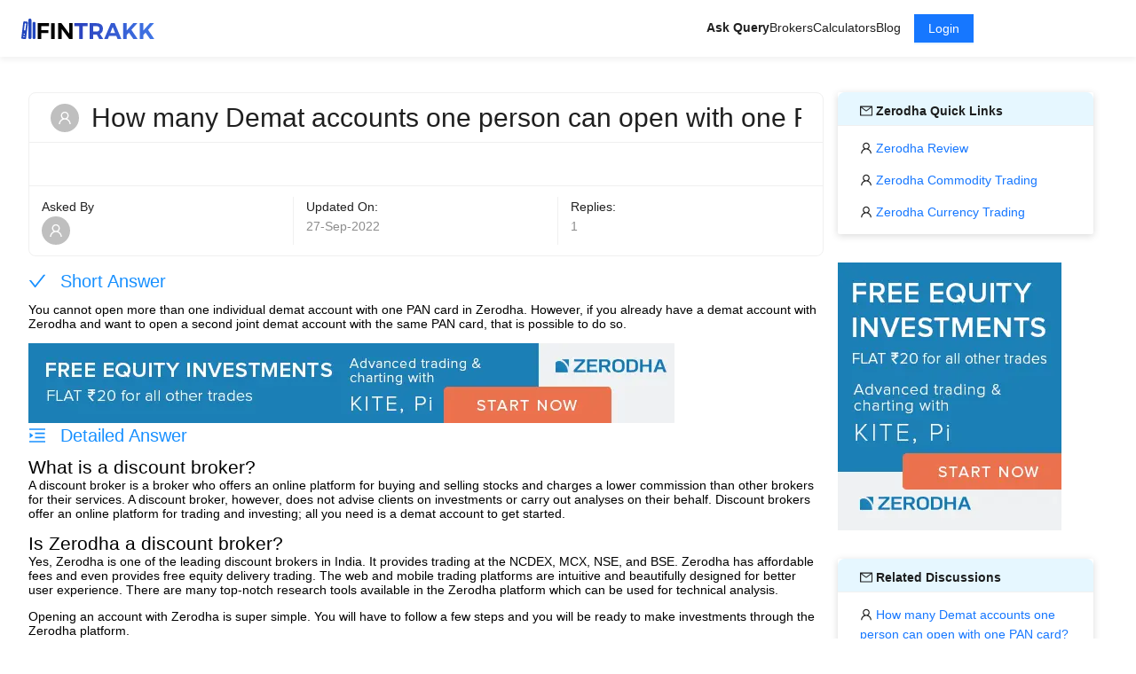

--- FILE ---
content_type: text/html; charset=utf-8
request_url: https://app.fintrakk.com/article/how-many-demat-accounts-one-can-open-with-one-pan-card-in-zerodha
body_size: 68291
content:
<!DOCTYPE html><html lang="en" dir="ltr"><head><meta charSet="utf-8"/><meta name="viewport" content="width=device-width"/><title>How many Demat accounts one person can open with one PAN card in Zerodha?</title><script type="application/ld+json">{"@context":"http://schema.org","@type":"QAPage","mainEntity":{"@type":"Question","name":"How many Demat accounts one person can open with one PAN card in Zerodha?","answerCount":2,"acceptedAnswer":{"@type":"Answer","text":"You cannot open more than one individual demat account with one PAN card in Zerodha. However, if you already have a demat account with Zerodha and want to open a second joint demat account with the same PAN card, that is possible to do so.","url":"https://app.fintrakk.com/article/how-many-demat-accounts-one-can-open-with-one-pan-card-in-zerodha#acceptedAnswer"}},"suggestedAnswer":[{"@type":"Answer","text":"\n## What is a discount broker?\n\nA discount broker is a broker who offers an online platform for buying and selling stocks and charges a lower commission than other brokers for their services. A discount broker, however, does not advise clients on investments or carry out analyses on their behalf. Discount brokers offer an online platform for trading and investing; all you need is a demat account to get started.\n\n## Is Zerodha a discount broker?\nYes, Zerodha is one of the leading discount brokers in India. It provides trading at the NCDEX, MCX, NSE, and BSE. Zerodha has affordable fees and even provides free equity delivery trading. The web and mobile trading platforms are intuitive and beautifully designed for better user experience. There are many top-notch research tools available in the Zerodha platform which can be used for technical analysis.\n\nOpening an account with Zerodha is super simple. You will have to follow a few steps and you will be ready to make investments through the Zerodha platform.\n\n### Documents required for opening an account with Zerodha\n1. A valid PAN card (mandatory and an Aadhar Card\n2. A mobile number linked with an Aadhar Card\n3. A bank proof, such as a cancelled check, bank statement, or front page of a book.\n4. Signature on white paper.\n5. A recent passport-size photograph of yours.\n\nNote that in order to open a demat account with any broker, you must have a valid PAN card with your photo and signature clearly visible.\n\n## How many Demat accounts one person can open with one PAN card in Zerodha ?\n\nIn simple words, **one cannot open multiple demat accounts with one PAN card** in Zerodha.\nHowever, there is one situation in which Zerodha allows you to open more than one demat account with one PAN card.\n\nLet's suppose you have an individual demat account in Zerodha and now you want to open a joint demat account with the same PAN card. Then it is possible, but even in that scenario, you can't open another trading account with the same PAN card.\n\n## Demat accounts with one PAN card in Zerodha\nIn Zerodha, you can only open one individual demat account with a single PAN card, but it is possible to open a joint account as well using the same PAN card.\n\nNow, if you have decided to enter the stock market, you can open a [quick online account with Zerodha](https://zerodha.com/open-account?c=ZMPBPJ), the no.1 stock broker in India.\n\n\n\n\n\n\n\n\n\n\n","url":"https://app.fintrakk.com/article/how-many-demat-accounts-one-can-open-with-one-pan-card-in-zerodha#suggestedAnswer"}]}</script><meta name="description of the article" content="Know how many Demat accounts can you open with Zerodha. Get details on discount brokers and demat account opening process."/><meta name="next-head-count" content="5"/><meta charSet="utf-8"/><meta name="viewport" content="minimum-scale=1, initial-scale=1, width=device-width, shrink-to-fit=no"/><meta name="theme-color"/><script id="loadcss"></script><link rel="preload" href="/_next/static/css/a222a061c9613cb4.css" as="style"/><link rel="stylesheet" href="/_next/static/css/a222a061c9613cb4.css" data-n-g=""/><noscript data-n-css=""></noscript><script defer="" nomodule="" src="/_next/static/chunks/polyfills-c67a75d1b6f99dc8.js"></script><script src="/_next/static/chunks/webpack-7908f0db5ea082a0.js" defer=""></script><script src="/_next/static/chunks/framework-19694439bdd76b71.js" defer=""></script><script src="/_next/static/chunks/main-5965b5af17f29c44.js" defer=""></script><script src="/_next/static/chunks/pages/_app-68aacd0ff09a1286.js" defer=""></script><script src="/_next/static/chunks/5407-00fee3bb4b726d35.js" defer=""></script><script src="/_next/static/chunks/2453-1db7ab0cd346f5cd.js" defer=""></script><script src="/_next/static/chunks/3229-9daf0a5294a9c0d0.js" defer=""></script><script src="/_next/static/chunks/7752-63e0784342b47419.js" defer=""></script><script src="/_next/static/chunks/2913-ef32b5738ea211e2.js" defer=""></script><script src="/_next/static/chunks/1945-d2975dfbeb7b799a.js" defer=""></script><script src="/_next/static/chunks/2682-95691c8f0c293acf.js" defer=""></script><script src="/_next/static/chunks/2769-12d8e6dd059f660b.js" defer=""></script><script src="/_next/static/chunks/6873-7a3547d7095475ac.js" defer=""></script><script src="/_next/static/chunks/3679-bc83728e7ccdb186.js" defer=""></script><script src="/_next/static/chunks/6568-8fe191bfb432c6b9.js" defer=""></script><script src="/_next/static/chunks/5239-183b8f8accd1327a.js" defer=""></script><script src="/_next/static/chunks/1096-c3d34fd6c7818e1f.js" defer=""></script><script src="/_next/static/chunks/2139-01e028659ae28a6b.js" defer=""></script><script src="/_next/static/chunks/4450-f0f22be50247dcf8.js" defer=""></script><script src="/_next/static/chunks/8182-e596f99dff1821fc.js" defer=""></script><script src="/_next/static/chunks/3492-2a6850fa8842d2b6.js" defer=""></script><script src="/_next/static/chunks/5428-150f9c354c4a6110.js" defer=""></script><script src="/_next/static/chunks/pages/article/%5Bslug%5D-3fde0d09e32ac8c6.js" defer=""></script><script src="/_next/static/LispDvN5DH3w2J_FvwzKo/_buildManifest.js" defer=""></script><script src="/_next/static/LispDvN5DH3w2J_FvwzKo/_ssgManifest.js" defer=""></script><script></script><style data-token-hash="17yk79l" data-css-hash="134rdun">a{color:#1677ff;text-decoration:none;background-color:transparent;outline:none;cursor:pointer;transition:color 0.3s;-webkit-text-decoration-skip:objects;}a:hover{color:#69b1ff;}a:active{color:#0958d9;}a:active,a:hover{text-decoration:none;outline:0;}a:focus{text-decoration:none;outline:0;}a[disabled]{color:rgba(0, 0, 0, 0.25);cursor:not-allowed;}</style><style data-token-hash="17yk79l" data-css-hash="e3zu7f">[class^="ant-menu"],[class*=" ant-menu"]{font-family:-apple-system,BlinkMacSystemFont,'Segoe UI',Roboto,'Helvetica Neue',Arial,'Noto Sans',sans-serif,'Apple Color Emoji','Segoe UI Emoji','Segoe UI Symbol','Noto Color Emoji';font-size:14px;box-sizing:border-box;}[class^="ant-menu"]::before,[class*=" ant-menu"]::before,[class^="ant-menu"]::after,[class*=" ant-menu"]::after{box-sizing:border-box;}[class^="ant-menu"] [class^="ant-menu"],[class*=" ant-menu"] [class^="ant-menu"],[class^="ant-menu"] [class*=" ant-menu"],[class*=" ant-menu"] [class*=" ant-menu"]{box-sizing:border-box;}[class^="ant-menu"] [class^="ant-menu"]::before,[class*=" ant-menu"] [class^="ant-menu"]::before,[class^="ant-menu"] [class*=" ant-menu"]::before,[class*=" ant-menu"] [class*=" ant-menu"]::before,[class^="ant-menu"] [class^="ant-menu"]::after,[class*=" ant-menu"] [class^="ant-menu"]::after,[class^="ant-menu"] [class*=" ant-menu"]::after,[class*=" ant-menu"] [class*=" ant-menu"]::after{box-sizing:border-box;}.ant-menu::before{display:table;content:"";}.ant-menu::after{display:table;clear:both;content:"";}.ant-menu-hidden{display:none;}.ant-menu-submenu-hidden{display:none;}.ant-menu{box-sizing:border-box;margin:0;padding:0;color:rgba(0, 0, 0, 0.88);font-size:14px;line-height:0;list-style:none;font-family:-apple-system,BlinkMacSystemFont,'Segoe UI',Roboto,'Helvetica Neue',Arial,'Noto Sans',sans-serif,'Apple Color Emoji','Segoe UI Emoji','Segoe UI Symbol','Noto Color Emoji';margin-bottom:0;padding-inline-start:0;outline:none;transition:background 0.3s,width 0.3s cubic-bezier(0.2, 0, 0, 1) 0s;}.ant-menu::before{display:table;content:"";}.ant-menu::after{display:table;clear:both;content:"";}.ant-menu ul,.ant-menu ol{margin:0;padding:0;list-style:none;}.ant-menu-overflow{display:flex;}.ant-menu-overflow .ant-menu-item{flex:none;}.ant-menu .ant-menu-item,.ant-menu .ant-menu-submenu,.ant-menu .ant-menu-submenu-title{border-radius:8px;}.ant-menu .ant-menu-item-group-title{padding:8px 16px;font-size:14px;line-height:1.5714285714285714;transition:all 0.3s;}.ant-menu-horizontal .ant-menu-submenu{transition:border-color 0.3s cubic-bezier(0.645, 0.045, 0.355, 1),background 0.3s cubic-bezier(0.645, 0.045, 0.355, 1);}.ant-menu .ant-menu-submenu,.ant-menu .ant-menu-submenu-inline{transition:border-color 0.3s cubic-bezier(0.645, 0.045, 0.355, 1),background 0.3s cubic-bezier(0.645, 0.045, 0.355, 1),padding 0.2s cubic-bezier(0.645, 0.045, 0.355, 1);}.ant-menu .ant-menu-submenu .ant-menu-sub{cursor:initial;transition:background 0.3s cubic-bezier(0.645, 0.045, 0.355, 1),padding 0.3s cubic-bezier(0.645, 0.045, 0.355, 1);}.ant-menu .ant-menu-title-content{transition:color 0.3s;}.ant-menu .ant-menu-item a::before{position:absolute;inset:0;background-color:transparent;content:"";}.ant-menu .ant-menu-item-divider{overflow:hidden;line-height:0;border-color:rgba(5, 5, 5, 0.06);border-style:solid;border-width:0;border-top-width:1px;margin-block:1px;padding:0;}.ant-menu .ant-menu-item-divider-dashed{border-style:dashed;}.ant-menu .ant-menu-item,.ant-menu .ant-menu-submenu-title{position:relative;display:block;margin:0;white-space:nowrap;cursor:pointer;transition:border-color 0.3s,background 0.3s,padding 0.3s cubic-bezier(0.645, 0.045, 0.355, 1);}.ant-menu .ant-menu-item .ant-menu-item-icon,.ant-menu .ant-menu-submenu-title .ant-menu-item-icon,.ant-menu .ant-menu-item .anticon,.ant-menu .ant-menu-submenu-title .anticon{min-width:14px;font-size:14px;transition:font-size 0.2s cubic-bezier(0.215, 0.61, 0.355, 1),margin 0.3s cubic-bezier(0.645, 0.045, 0.355, 1),color 0.3s;}.ant-menu .ant-menu-item .ant-menu-item-icon +span,.ant-menu .ant-menu-submenu-title .ant-menu-item-icon +span,.ant-menu .ant-menu-item .anticon +span,.ant-menu .ant-menu-submenu-title .anticon +span{margin-inline-start:10px;opacity:1;transition:opacity 0.3s cubic-bezier(0.645, 0.045, 0.355, 1),margin 0.3s,color 0.3s;}.ant-menu .ant-menu-item .ant-menu-item-icon,.ant-menu .ant-menu-submenu-title .ant-menu-item-icon{display:inline-flex;align-items:center;color:inherit;font-style:normal;line-height:0;text-align:center;text-transform:none;vertical-align:-0.125em;text-rendering:optimizeLegibility;-webkit-font-smoothing:antialiased;-moz-osx-font-smoothing:grayscale;}.ant-menu .ant-menu-item .ant-menu-item-icon >*,.ant-menu .ant-menu-submenu-title .ant-menu-item-icon >*{line-height:1;}.ant-menu .ant-menu-item .ant-menu-item-icon svg,.ant-menu .ant-menu-submenu-title .ant-menu-item-icon svg{display:inline-block;}.ant-menu .ant-menu-item.ant-menu-item-only-child >.anticon,.ant-menu .ant-menu-submenu-title.ant-menu-item-only-child >.anticon,.ant-menu .ant-menu-item.ant-menu-item-only-child >.ant-menu-item-icon,.ant-menu .ant-menu-submenu-title.ant-menu-item-only-child >.ant-menu-item-icon{margin-inline-end:0;}.ant-menu .ant-menu-item-disabled,.ant-menu .ant-menu-submenu-disabled{background:none!important;cursor:not-allowed;}.ant-menu .ant-menu-item-disabled::after,.ant-menu .ant-menu-submenu-disabled::after{border-color:transparent!important;}.ant-menu .ant-menu-item-disabled a,.ant-menu .ant-menu-submenu-disabled a{color:inherit!important;}.ant-menu .ant-menu-item-disabled >.ant-menu-submenu-title,.ant-menu .ant-menu-submenu-disabled >.ant-menu-submenu-title{color:inherit!important;cursor:not-allowed;}.ant-menu .ant-menu-item-group .ant-menu-item-group-list{margin:0;padding:0;}.ant-menu .ant-menu-item-group .ant-menu-item-group-list .ant-menu-item,.ant-menu .ant-menu-item-group .ant-menu-item-group-list .ant-menu-submenu-title{padding-inline:28px 16px;}.ant-menu-submenu-popup{position:absolute;z-index:1050;background:transparent;border-radius:8px;box-shadow:none;transform-origin:0 0;}.ant-menu-submenu-popup::before{position:absolute;inset:-7px 0 0;z-index:-1;width:100%;height:100%;opacity:0;content:"";}.ant-menu-submenu-placement-rightTop::before{top:0;inset-inline-start:-7px;}.ant-menu-submenu >.ant-menu{border-radius:8px;}.ant-menu-submenu >.ant-menu .ant-menu-item,.ant-menu-submenu >.ant-menu .ant-menu-submenu-title{position:relative;display:block;margin:0;white-space:nowrap;cursor:pointer;transition:border-color 0.3s,background 0.3s,padding 0.3s cubic-bezier(0.645, 0.045, 0.355, 1);}.ant-menu-submenu >.ant-menu .ant-menu-item .ant-menu-item-icon,.ant-menu-submenu >.ant-menu .ant-menu-submenu-title .ant-menu-item-icon,.ant-menu-submenu >.ant-menu .ant-menu-item .anticon,.ant-menu-submenu >.ant-menu .ant-menu-submenu-title .anticon{min-width:14px;font-size:14px;transition:font-size 0.2s cubic-bezier(0.215, 0.61, 0.355, 1),margin 0.3s cubic-bezier(0.645, 0.045, 0.355, 1),color 0.3s;}.ant-menu-submenu >.ant-menu .ant-menu-item .ant-menu-item-icon +span,.ant-menu-submenu >.ant-menu .ant-menu-submenu-title .ant-menu-item-icon +span,.ant-menu-submenu >.ant-menu .ant-menu-item .anticon +span,.ant-menu-submenu >.ant-menu .ant-menu-submenu-title .anticon +span{margin-inline-start:10px;opacity:1;transition:opacity 0.3s cubic-bezier(0.645, 0.045, 0.355, 1),margin 0.3s,color 0.3s;}.ant-menu-submenu >.ant-menu .ant-menu-item .ant-menu-item-icon,.ant-menu-submenu >.ant-menu .ant-menu-submenu-title .ant-menu-item-icon{display:inline-flex;align-items:center;color:inherit;font-style:normal;line-height:0;text-align:center;text-transform:none;vertical-align:-0.125em;text-rendering:optimizeLegibility;-webkit-font-smoothing:antialiased;-moz-osx-font-smoothing:grayscale;}.ant-menu-submenu >.ant-menu .ant-menu-item .ant-menu-item-icon >*,.ant-menu-submenu >.ant-menu .ant-menu-submenu-title .ant-menu-item-icon >*{line-height:1;}.ant-menu-submenu >.ant-menu .ant-menu-item .ant-menu-item-icon svg,.ant-menu-submenu >.ant-menu .ant-menu-submenu-title .ant-menu-item-icon svg{display:inline-block;}.ant-menu-submenu >.ant-menu .ant-menu-item.ant-menu-item-only-child >.anticon,.ant-menu-submenu >.ant-menu .ant-menu-submenu-title.ant-menu-item-only-child >.anticon,.ant-menu-submenu >.ant-menu .ant-menu-item.ant-menu-item-only-child >.ant-menu-item-icon,.ant-menu-submenu >.ant-menu .ant-menu-submenu-title.ant-menu-item-only-child >.ant-menu-item-icon{margin-inline-end:0;}.ant-menu-submenu >.ant-menu .ant-menu-item-disabled,.ant-menu-submenu >.ant-menu .ant-menu-submenu-disabled{background:none!important;cursor:not-allowed;}.ant-menu-submenu >.ant-menu .ant-menu-item-disabled::after,.ant-menu-submenu >.ant-menu .ant-menu-submenu-disabled::after{border-color:transparent!important;}.ant-menu-submenu >.ant-menu .ant-menu-item-disabled a,.ant-menu-submenu >.ant-menu .ant-menu-submenu-disabled a{color:inherit!important;}.ant-menu-submenu >.ant-menu .ant-menu-item-disabled >.ant-menu-submenu-title,.ant-menu-submenu >.ant-menu .ant-menu-submenu-disabled >.ant-menu-submenu-title{color:inherit!important;cursor:not-allowed;}.ant-menu-submenu >.ant-menu .ant-menu-submenu-expand-icon,.ant-menu-submenu >.ant-menu .ant-menu-submenu-arrow{position:absolute;top:50%;inset-inline-end:16px;width:10px;color:currentcolor;transform:translateY(-50%);transition:transform 0.3s cubic-bezier(0.645, 0.045, 0.355, 1),opacity 0.3s;}.ant-menu-submenu >.ant-menu .ant-menu-submenu-arrow::before,.ant-menu-submenu >.ant-menu .ant-menu-submenu-arrow::after{position:absolute;width:6px;height:1.5px;background-color:currentcolor;border-radius:6px;transition:background 0.3s cubic-bezier(0.645, 0.045, 0.355, 1),transform 0.3s cubic-bezier(0.645, 0.045, 0.355, 1),top 0.3s cubic-bezier(0.645, 0.045, 0.355, 1),color 0.3s cubic-bezier(0.645, 0.045, 0.355, 1);content:"";}.ant-menu-submenu >.ant-menu .ant-menu-submenu-arrow::before{transform:rotate(45deg) translateY(-2.5px);}.ant-menu-submenu >.ant-menu .ant-menu-submenu-arrow::after{transform:rotate(-45deg) translateY(2.5px);}.ant-menu-submenu >.ant-menu .ant-menu-item,.ant-menu-submenu >.ant-menu .ant-menu-submenu>.ant-menu-submenu-title{border-radius:4px;}.ant-menu-submenu >.ant-menu .ant-menu-submenu-title::after{transition:transform 0.3s cubic-bezier(0.645, 0.045, 0.355, 1);}.ant-menu .ant-menu-submenu-expand-icon,.ant-menu .ant-menu-submenu-arrow{position:absolute;top:50%;inset-inline-end:16px;width:10px;color:currentcolor;transform:translateY(-50%);transition:transform 0.3s cubic-bezier(0.645, 0.045, 0.355, 1),opacity 0.3s;}.ant-menu .ant-menu-submenu-arrow::before,.ant-menu .ant-menu-submenu-arrow::after{position:absolute;width:6px;height:1.5px;background-color:currentcolor;border-radius:6px;transition:background 0.3s cubic-bezier(0.645, 0.045, 0.355, 1),transform 0.3s cubic-bezier(0.645, 0.045, 0.355, 1),top 0.3s cubic-bezier(0.645, 0.045, 0.355, 1),color 0.3s cubic-bezier(0.645, 0.045, 0.355, 1);content:"";}.ant-menu .ant-menu-submenu-arrow::before{transform:rotate(45deg) translateY(-2.5px);}.ant-menu .ant-menu-submenu-arrow::after{transform:rotate(-45deg) translateY(2.5px);}.ant-menu-inline-collapsed .ant-menu-submenu-arrow::before,.ant-menu-inline .ant-menu-submenu-arrow::before{transform:rotate(-45deg) translateX(2.5px);}.ant-menu-inline-collapsed .ant-menu-submenu-arrow::after,.ant-menu-inline .ant-menu-submenu-arrow::after{transform:rotate(45deg) translateX(-2.5px);}.ant-menu .ant-menu-submenu-open.ant-menu-submenu-inline>.ant-menu-submenu-title>.ant-menu-submenu-arrow{transform:translateY(-2px);}.ant-menu .ant-menu-submenu-open.ant-menu-submenu-inline>.ant-menu-submenu-title>.ant-menu-submenu-arrow::after{transform:rotate(-45deg) translateX(-2.5px);}.ant-menu .ant-menu-submenu-open.ant-menu-submenu-inline>.ant-menu-submenu-title>.ant-menu-submenu-arrow::before{transform:rotate(45deg) translateX(2.5px);}.ant-layout-header .ant-menu{line-height:inherit;}.ant-menu-horizontal{line-height:46px;border:0;border-bottom:1px solid rgba(5, 5, 5, 0.06);box-shadow:none;}.ant-menu-horizontal::after{display:block;clear:both;height:0;content:"\20";}.ant-menu-horizontal .ant-menu-item,.ant-menu-horizontal .ant-menu-submenu{position:relative;display:inline-block;vertical-align:bottom;padding-inline:16px;}.ant-menu-horizontal >.ant-menu-item:hover,.ant-menu-horizontal >.ant-menu-item-active,.ant-menu-horizontal >.ant-menu-submenu .ant-menu-submenu-title:hover{background-color:transparent;}.ant-menu-horizontal .ant-menu-item,.ant-menu-horizontal .ant-menu-submenu-title{transition:border-color 0.3s,background 0.3s;}.ant-menu-horizontal .ant-menu-submenu-arrow{display:none;}.ant-menu-inline.ant-menu-root,.ant-menu-vertical.ant-menu-root{box-shadow:none;}.ant-menu-inline .ant-menu-item,.ant-menu-vertical .ant-menu-item{position:relative;}.ant-menu-inline .ant-menu-item,.ant-menu-vertical .ant-menu-item,.ant-menu-inline .ant-menu-submenu-title,.ant-menu-vertical .ant-menu-submenu-title{height:40px;line-height:40px;padding-inline:16px;overflow:hidden;text-overflow:ellipsis;margin-inline:4px;margin-block:4px;width:calc(100% - 8px);}.ant-menu-inline .ant-menu-submenu,.ant-menu-vertical .ant-menu-submenu{padding-bottom:0.02px;}.ant-menu-inline >.ant-menu-item,.ant-menu-vertical >.ant-menu-item,.ant-menu-inline >.ant-menu-submenu>.ant-menu-submenu-title,.ant-menu-vertical >.ant-menu-submenu>.ant-menu-submenu-title{height:40px;line-height:40px;}.ant-menu-inline .ant-menu-item-group-list .ant-menu-submenu-title,.ant-menu-vertical .ant-menu-item-group-list .ant-menu-submenu-title,.ant-menu-inline .ant-menu-submenu-title,.ant-menu-vertical .ant-menu-submenu-title{padding-inline-end:34px;}.ant-menu-submenu-popup .ant-menu-vertical{box-shadow:0 6px 16px 0 rgba(0, 0, 0, 0.08),0 3px 6px -4px rgba(0, 0, 0, 0.12),0 9px 28px 8px rgba(0, 0, 0, 0.05);}.ant-menu-submenu-popup .ant-menu-vertical .ant-menu-item{position:relative;}.ant-menu-submenu-popup .ant-menu-vertical .ant-menu-item,.ant-menu-submenu-popup .ant-menu-vertical .ant-menu-submenu-title{height:40px;line-height:40px;padding-inline:16px;overflow:hidden;text-overflow:ellipsis;margin-inline:4px;margin-block:4px;width:calc(100% - 8px);}.ant-menu-submenu-popup .ant-menu-vertical .ant-menu-submenu{padding-bottom:0.02px;}.ant-menu-submenu-popup .ant-menu-vertical >.ant-menu-item,.ant-menu-submenu-popup .ant-menu-vertical >.ant-menu-submenu>.ant-menu-submenu-title{height:40px;line-height:40px;}.ant-menu-submenu-popup .ant-menu-vertical .ant-menu-item-group-list .ant-menu-submenu-title,.ant-menu-submenu-popup .ant-menu-vertical .ant-menu-submenu-title{padding-inline-end:34px;}.ant-menu-submenu-popup .ant-menu-vertical.ant-menu-sub{min-width:160px;max-height:calc(100vh - 100px);padding:0;overflow:hidden;border-inline-end:0;}.ant-menu-submenu-popup .ant-menu-vertical.ant-menu-sub:not([class*='-active']){overflow-x:hidden;overflow-y:auto;}.ant-menu-inline{width:100%;}.ant-menu-inline.ant-menu-root .ant-menu-item,.ant-menu-inline.ant-menu-root .ant-menu-submenu-title{display:flex;align-items:center;transition:border-color 0.3s,background 0.3s,padding 0.2s cubic-bezier(0.215, 0.61, 0.355, 1);}.ant-menu-inline.ant-menu-root .ant-menu-item >.ant-menu-title-content,.ant-menu-inline.ant-menu-root .ant-menu-submenu-title >.ant-menu-title-content{flex:auto;min-width:0;overflow:hidden;text-overflow:ellipsis;}.ant-menu-inline.ant-menu-root .ant-menu-item >*,.ant-menu-inline.ant-menu-root .ant-menu-submenu-title >*{flex:none;}.ant-menu-inline .ant-menu-sub.ant-menu-inline{padding:0;border:0;border-radius:0;box-shadow:none;}.ant-menu-inline .ant-menu-sub.ant-menu-inline>.ant-menu-submenu>.ant-menu-submenu-title{height:40px;line-height:40px;list-style-position:inside;list-style-type:disc;}.ant-menu-inline .ant-menu-sub.ant-menu-inline .ant-menu-item-group-title{padding-inline-start:32px;}.ant-menu-inline .ant-menu-item{height:40px;line-height:40px;list-style-position:inside;list-style-type:disc;}.ant-menu-inline-collapsed{width:80px;}.ant-menu-inline-collapsed.ant-menu-root .ant-menu-item >.ant-menu-inline-collapsed-noicon,.ant-menu-inline-collapsed.ant-menu-root .ant-menu-submenu .ant-menu-submenu-title >.ant-menu-inline-collapsed-noicon{font-size:16px;text-align:center;}.ant-menu-inline-collapsed >.ant-menu-item,.ant-menu-inline-collapsed >.ant-menu-item-group>.ant-menu-item-group-list>.ant-menu-item,.ant-menu-inline-collapsed >.ant-menu-item-group>.ant-menu-item-group-list>.ant-menu-submenu>.ant-menu-submenu-title,.ant-menu-inline-collapsed >.ant-menu-submenu>.ant-menu-submenu-title{inset-inline-start:0;padding-inline:calc(50% - 12px);text-overflow:clip;}.ant-menu-inline-collapsed >.ant-menu-item .ant-menu-submenu-arrow,.ant-menu-inline-collapsed >.ant-menu-item-group>.ant-menu-item-group-list>.ant-menu-item .ant-menu-submenu-arrow,.ant-menu-inline-collapsed >.ant-menu-item-group>.ant-menu-item-group-list>.ant-menu-submenu>.ant-menu-submenu-title .ant-menu-submenu-arrow,.ant-menu-inline-collapsed >.ant-menu-submenu>.ant-menu-submenu-title .ant-menu-submenu-arrow,.ant-menu-inline-collapsed >.ant-menu-item .ant-menu-submenu-expand-icon,.ant-menu-inline-collapsed >.ant-menu-item-group>.ant-menu-item-group-list>.ant-menu-item .ant-menu-submenu-expand-icon,.ant-menu-inline-collapsed >.ant-menu-item-group>.ant-menu-item-group-list>.ant-menu-submenu>.ant-menu-submenu-title .ant-menu-submenu-expand-icon,.ant-menu-inline-collapsed >.ant-menu-submenu>.ant-menu-submenu-title .ant-menu-submenu-expand-icon{opacity:0;}.ant-menu-inline-collapsed >.ant-menu-item .ant-menu-item-icon,.ant-menu-inline-collapsed >.ant-menu-item-group>.ant-menu-item-group-list>.ant-menu-item .ant-menu-item-icon,.ant-menu-inline-collapsed >.ant-menu-item-group>.ant-menu-item-group-list>.ant-menu-submenu>.ant-menu-submenu-title .ant-menu-item-icon,.ant-menu-inline-collapsed >.ant-menu-submenu>.ant-menu-submenu-title .ant-menu-item-icon,.ant-menu-inline-collapsed >.ant-menu-item .anticon,.ant-menu-inline-collapsed >.ant-menu-item-group>.ant-menu-item-group-list>.ant-menu-item .anticon,.ant-menu-inline-collapsed >.ant-menu-item-group>.ant-menu-item-group-list>.ant-menu-submenu>.ant-menu-submenu-title .anticon,.ant-menu-inline-collapsed >.ant-menu-submenu>.ant-menu-submenu-title .anticon{margin:0;font-size:16px;line-height:40px;}.ant-menu-inline-collapsed >.ant-menu-item .ant-menu-item-icon +span,.ant-menu-inline-collapsed >.ant-menu-item-group>.ant-menu-item-group-list>.ant-menu-item .ant-menu-item-icon +span,.ant-menu-inline-collapsed >.ant-menu-item-group>.ant-menu-item-group-list>.ant-menu-submenu>.ant-menu-submenu-title .ant-menu-item-icon +span,.ant-menu-inline-collapsed >.ant-menu-submenu>.ant-menu-submenu-title .ant-menu-item-icon +span,.ant-menu-inline-collapsed >.ant-menu-item .anticon +span,.ant-menu-inline-collapsed >.ant-menu-item-group>.ant-menu-item-group-list>.ant-menu-item .anticon +span,.ant-menu-inline-collapsed >.ant-menu-item-group>.ant-menu-item-group-list>.ant-menu-submenu>.ant-menu-submenu-title .anticon +span,.ant-menu-inline-collapsed >.ant-menu-submenu>.ant-menu-submenu-title .anticon +span{display:inline-block;opacity:0;}.ant-menu-inline-collapsed .ant-menu-item-icon,.ant-menu-inline-collapsed .anticon{display:inline-block;}.ant-menu-inline-collapsed-tooltip{pointer-events:none;}.ant-menu-inline-collapsed-tooltip .ant-menu-item-icon,.ant-menu-inline-collapsed-tooltip .anticon{display:none;}.ant-menu-inline-collapsed-tooltip a,.ant-menu-inline-collapsed-tooltip a:hover{color:#fff;}.ant-menu-inline-collapsed .ant-menu-item-group-title{overflow:hidden;white-space:nowrap;text-overflow:ellipsis;padding-inline:8px;}.ant-menu-light{color:rgba(0, 0, 0, 0.88);background:#ffffff;}.ant-menu-light.ant-menu-root:focus-visible{outline:2px solid #91caff;outline-offset:1px;transition:outline-offset 0s,outline 0s;}.ant-menu-light .ant-menu-item-group-title{color:rgba(0, 0, 0, 0.45);}.ant-menu-light .ant-menu-submenu-selected >.ant-menu-submenu-title{color:#1677ff;}.ant-menu-light .ant-menu-item-disabled,.ant-menu-light .ant-menu-submenu-disabled{color:rgba(0, 0, 0, 0.25)!important;}.ant-menu-light .ant-menu-item:hover:not(.ant-menu-item-selected):not(.ant-menu-submenu-selected),.ant-menu-light .ant-menu-submenu-title:hover:not(.ant-menu-item-selected):not(.ant-menu-submenu-selected){color:rgba(0, 0, 0, 0.88);}.ant-menu-light:not(.ant-menu-horizontal) .ant-menu-item:not(.ant-menu-item-selected):hover{background-color:rgba(0, 0, 0, 0.06);}.ant-menu-light:not(.ant-menu-horizontal) .ant-menu-item:not(.ant-menu-item-selected):active{background-color:#e6f4ff;}.ant-menu-light:not(.ant-menu-horizontal) .ant-menu-submenu-title:hover{background-color:rgba(0, 0, 0, 0.06);}.ant-menu-light:not(.ant-menu-horizontal) .ant-menu-submenu-title:active{background-color:#e6f4ff;}.ant-menu-light .ant-menu-item-danger{color:#ff4d4f;}.ant-menu-light .ant-menu-item-danger.ant-menu-item:hover:not(.ant-menu-item-selected):not(.ant-menu-submenu-selected){color:#ff4d4f;}.ant-menu-light .ant-menu-item-danger.ant-menu-item:active{background:#fff2f0;}.ant-menu-light .ant-menu-item a,.ant-menu-light .ant-menu-item a:hover{color:inherit;}.ant-menu-light .ant-menu-item-selected{color:#1677ff;}.ant-menu-light .ant-menu-item-selected.ant-menu-item-danger{color:#ff4d4f;}.ant-menu-light .ant-menu-item-selected a,.ant-menu-light .ant-menu-item-selected a:hover{color:inherit;}.ant-menu-light .ant-menu-item-selected{background-color:#e6f4ff;}.ant-menu-light .ant-menu-item-selected.ant-menu-item-danger{background-color:#fff2f0;}.ant-menu-light .ant-menu-item:not(.ant-menu-item-disabled):focus-visible,.ant-menu-light .ant-menu-submenu-title:not(.ant-menu-item-disabled):focus-visible{outline:2px solid #91caff;outline-offset:1px;transition:outline-offset 0s,outline 0s;}.ant-menu-light.ant-menu-submenu>.ant-menu{background-color:#ffffff;}.ant-menu-light.ant-menu-popup>.ant-menu{background-color:#ffffff;}.ant-menu-light.ant-menu-horizontal >.ant-menu-item,.ant-menu-light.ant-menu-horizontal >.ant-menu-submenu{top:1px;margin-top:-1px;margin-bottom:0;border-radius:0;}.ant-menu-light.ant-menu-horizontal >.ant-menu-item::after,.ant-menu-light.ant-menu-horizontal >.ant-menu-submenu::after{position:absolute;inset-inline:16px;bottom:0;border-bottom:2px solid transparent;transition:border-color 0.3s cubic-bezier(0.645, 0.045, 0.355, 1);content:"";}.ant-menu-light.ant-menu-horizontal >.ant-menu-item:hover::after,.ant-menu-light.ant-menu-horizontal >.ant-menu-submenu:hover::after,.ant-menu-light.ant-menu-horizontal >.ant-menu-item-active::after,.ant-menu-light.ant-menu-horizontal >.ant-menu-submenu-active::after,.ant-menu-light.ant-menu-horizontal >.ant-menu-item-open::after,.ant-menu-light.ant-menu-horizontal >.ant-menu-submenu-open::after{border-bottom-width:2px;border-bottom-color:#1677ff;}.ant-menu-light.ant-menu-horizontal >.ant-menu-item-selected,.ant-menu-light.ant-menu-horizontal >.ant-menu-submenu-selected{color:#1677ff;background-color:transparent;}.ant-menu-light.ant-menu-horizontal >.ant-menu-item-selected::after,.ant-menu-light.ant-menu-horizontal >.ant-menu-submenu-selected::after{border-bottom-width:2px;border-bottom-color:#1677ff;}.ant-menu-light.ant-menu-root.ant-menu-inline,.ant-menu-light.ant-menu-root.ant-menu-vertical{border-inline-end:1px solid rgba(5, 5, 5, 0.06);}.ant-menu-light.ant-menu-inline .ant-menu-sub.ant-menu-inline{background:rgba(0, 0, 0, 0.02);}.ant-menu-light.ant-menu-inline .ant-menu-item{position:relative;}.ant-menu-light.ant-menu-inline .ant-menu-item::after{position:absolute;inset-block:0;inset-inline-end:0;border-inline-end:0px solid #1677ff;transform:scaleY(0.0001);opacity:0;transition:transform 0.2s cubic-bezier(0.215, 0.61, 0.355, 1),opacity 0.2s cubic-bezier(0.215, 0.61, 0.355, 1);content:"";}.ant-menu-light.ant-menu-inline .ant-menu-item.ant-menu-item-danger::after{border-inline-end-color:#ff4d4f;}.ant-menu-light.ant-menu-inline .ant-menu-selected::after,.ant-menu-light.ant-menu-inline .ant-menu-item-selected::after{transform:scaleY(1);opacity:1;transition:transform 0.2s cubic-bezier(0.645, 0.045, 0.355, 1),opacity 0.2s cubic-bezier(0.645, 0.045, 0.355, 1);}.ant-menu-dark{color:rgba(255, 255, 255, 0.65);background:#001529;}.ant-menu-dark.ant-menu-root:focus-visible{outline:2px solid #91caff;outline-offset:1px;transition:outline-offset 0s,outline 0s;}.ant-menu-dark .ant-menu-item-group-title{color:rgba(255, 255, 255, 0.65);}.ant-menu-dark .ant-menu-submenu-selected >.ant-menu-submenu-title{color:#fff;}.ant-menu-dark .ant-menu-item-disabled,.ant-menu-dark .ant-menu-submenu-disabled{color:rgba(255, 255, 255, 0.25)!important;}.ant-menu-dark .ant-menu-item:hover:not(.ant-menu-item-selected):not(.ant-menu-submenu-selected),.ant-menu-dark .ant-menu-submenu-title:hover:not(.ant-menu-item-selected):not(.ant-menu-submenu-selected){color:#fff;}.ant-menu-dark:not(.ant-menu-horizontal) .ant-menu-item:not(.ant-menu-item-selected):hover{background-color:rgba(0, 0, 0, 0.06);}.ant-menu-dark:not(.ant-menu-horizontal) .ant-menu-item:not(.ant-menu-item-selected):active{background-color:#1677ff;}.ant-menu-dark:not(.ant-menu-horizontal) .ant-menu-submenu-title:hover{background-color:rgba(0, 0, 0, 0.06);}.ant-menu-dark:not(.ant-menu-horizontal) .ant-menu-submenu-title:active{background-color:#1677ff;}.ant-menu-dark .ant-menu-item-danger{color:#ff4d4f;}.ant-menu-dark .ant-menu-item-danger.ant-menu-item:hover:not(.ant-menu-item-selected):not(.ant-menu-submenu-selected){color:#ff7875;}.ant-menu-dark .ant-menu-item-danger.ant-menu-item:active{background:#ff4d4f;}.ant-menu-dark .ant-menu-item a,.ant-menu-dark .ant-menu-item a:hover{color:inherit;}.ant-menu-dark .ant-menu-item-selected{color:#fff;}.ant-menu-dark .ant-menu-item-selected.ant-menu-item-danger{color:#fff;}.ant-menu-dark .ant-menu-item-selected a,.ant-menu-dark .ant-menu-item-selected a:hover{color:inherit;}.ant-menu-dark .ant-menu-item-selected{background-color:#1677ff;}.ant-menu-dark .ant-menu-item-selected.ant-menu-item-danger{background-color:#ff4d4f;}.ant-menu-dark .ant-menu-item:not(.ant-menu-item-disabled):focus-visible,.ant-menu-dark .ant-menu-submenu-title:not(.ant-menu-item-disabled):focus-visible{outline:2px solid #91caff;outline-offset:1px;transition:outline-offset 0s,outline 0s;}.ant-menu-dark.ant-menu-submenu>.ant-menu{background-color:#001529;}.ant-menu-dark.ant-menu-popup>.ant-menu{background-color:#001529;}.ant-menu-dark.ant-menu-horizontal{border-bottom:0;}.ant-menu-dark.ant-menu-horizontal >.ant-menu-item,.ant-menu-dark.ant-menu-horizontal >.ant-menu-submenu{top:0;margin-top:0;margin-bottom:0;border-radius:0;}.ant-menu-dark.ant-menu-horizontal >.ant-menu-item::after,.ant-menu-dark.ant-menu-horizontal >.ant-menu-submenu::after{position:absolute;inset-inline:16px;bottom:0;border-bottom:0px solid transparent;transition:border-color 0.3s cubic-bezier(0.645, 0.045, 0.355, 1);content:"";}.ant-menu-dark.ant-menu-horizontal >.ant-menu-item:hover::after,.ant-menu-dark.ant-menu-horizontal >.ant-menu-submenu:hover::after,.ant-menu-dark.ant-menu-horizontal >.ant-menu-item-active::after,.ant-menu-dark.ant-menu-horizontal >.ant-menu-submenu-active::after,.ant-menu-dark.ant-menu-horizontal >.ant-menu-item-open::after,.ant-menu-dark.ant-menu-horizontal >.ant-menu-submenu-open::after{border-bottom-width:0;border-bottom-color:#fff;}.ant-menu-dark.ant-menu-horizontal >.ant-menu-item-selected,.ant-menu-dark.ant-menu-horizontal >.ant-menu-submenu-selected{color:#fff;background-color:#1677ff;}.ant-menu-dark.ant-menu-horizontal >.ant-menu-item-selected::after,.ant-menu-dark.ant-menu-horizontal >.ant-menu-submenu-selected::after{border-bottom-width:0;border-bottom-color:#fff;}.ant-menu-dark.ant-menu-root.ant-menu-inline,.ant-menu-dark.ant-menu-root.ant-menu-vertical{border-inline-end:0px solid rgba(5, 5, 5, 0.06);}.ant-menu-dark.ant-menu-inline .ant-menu-sub.ant-menu-inline{background:#000c17;}.ant-menu-dark.ant-menu-inline .ant-menu-item{position:relative;}.ant-menu-dark.ant-menu-inline .ant-menu-item::after{position:absolute;inset-block:0;inset-inline-end:0;border-inline-end:0px solid #fff;transform:scaleY(0.0001);opacity:0;transition:transform 0.2s cubic-bezier(0.215, 0.61, 0.355, 1),opacity 0.2s cubic-bezier(0.215, 0.61, 0.355, 1);content:"";}.ant-menu-dark.ant-menu-inline .ant-menu-item.ant-menu-item-danger::after{border-inline-end-color:#fff;}.ant-menu-dark.ant-menu-inline .ant-menu-selected::after,.ant-menu-dark.ant-menu-inline .ant-menu-item-selected::after{transform:scaleY(1);opacity:1;transition:transform 0.2s cubic-bezier(0.645, 0.045, 0.355, 1),opacity 0.2s cubic-bezier(0.645, 0.045, 0.355, 1);}.ant-menu-rtl{direction:rtl;}.ant-menu-submenu-rtl{transform-origin:100% 0;}.ant-menu-rtl.ant-menu-vertical .ant-menu-submenu-arrow::before,.ant-menu-submenu-rtl .ant-menu-vertical .ant-menu-submenu-arrow::before{transform:rotate(-45deg) translateY(-2.5px);}.ant-menu-rtl.ant-menu-vertical .ant-menu-submenu-arrow::after,.ant-menu-submenu-rtl .ant-menu-vertical .ant-menu-submenu-arrow::after{transform:rotate(45deg) translateY(2.5px);}.ant-menu .ant-motion-collapse-legacy{overflow:hidden;}.ant-menu .ant-motion-collapse-legacy-active{transition:height 0.2s cubic-bezier(0.645, 0.045, 0.355, 1),opacity 0.2s cubic-bezier(0.645, 0.045, 0.355, 1)!important;}.ant-menu .ant-motion-collapse{overflow:hidden;transition:height 0.2s cubic-bezier(0.645, 0.045, 0.355, 1),opacity 0.2s cubic-bezier(0.645, 0.045, 0.355, 1)!important;}.ant-slide-up-enter,.ant-slide-up-appear{animation-duration:0.2s;animation-fill-mode:both;animation-play-state:paused;}.ant-slide-up-leave{animation-duration:0.2s;animation-fill-mode:both;animation-play-state:paused;}.ant-slide-up-enter.ant-slide-up-enter-active,.ant-slide-up-appear.ant-slide-up-appear-active{animation-name:antSlideUpIn;animation-play-state:running;}.ant-slide-up-leave.ant-slide-up-leave-active{animation-name:antSlideUpOut;animation-play-state:running;pointer-events:none;}.ant-slide-up-enter,.ant-slide-up-appear{transform:scale(0);transform-origin:0% 0%;opacity:0;animation-timing-function:cubic-bezier(0.23, 1, 0.32, 1);}.ant-slide-up-leave{animation-timing-function:cubic-bezier(0.755, 0.05, 0.855, 0.06);}.ant-slide-down-enter,.ant-slide-down-appear{animation-duration:0.2s;animation-fill-mode:both;animation-play-state:paused;}.ant-slide-down-leave{animation-duration:0.2s;animation-fill-mode:both;animation-play-state:paused;}.ant-slide-down-enter.ant-slide-down-enter-active,.ant-slide-down-appear.ant-slide-down-appear-active{animation-name:antSlideDownIn;animation-play-state:running;}.ant-slide-down-leave.ant-slide-down-leave-active{animation-name:antSlideDownOut;animation-play-state:running;pointer-events:none;}.ant-slide-down-enter,.ant-slide-down-appear{transform:scale(0);transform-origin:0% 0%;opacity:0;animation-timing-function:cubic-bezier(0.23, 1, 0.32, 1);}.ant-slide-down-leave{animation-timing-function:cubic-bezier(0.755, 0.05, 0.855, 0.06);}.ant-zoom-big-enter,.ant-zoom-big-appear{animation-duration:0.2s;animation-fill-mode:both;animation-play-state:paused;}.ant-zoom-big-leave{animation-duration:0.2s;animation-fill-mode:both;animation-play-state:paused;}.ant-zoom-big-enter.ant-zoom-big-enter-active,.ant-zoom-big-appear.ant-zoom-big-appear-active{animation-name:antZoomBigIn;animation-play-state:running;}.ant-zoom-big-leave.ant-zoom-big-leave-active{animation-name:antZoomBigOut;animation-play-state:running;pointer-events:none;}.ant-zoom-big-enter,.ant-zoom-big-appear{transform:scale(0);opacity:0;animation-timing-function:cubic-bezier(0.08, 0.82, 0.17, 1);}.ant-zoom-big-enter-prepare,.ant-zoom-big-appear-prepare{transform:none;}.ant-zoom-big-leave{animation-timing-function:cubic-bezier(0.78, 0.14, 0.15, 0.86);}</style><style data-token-hash="17yk79l" data-css-hash="igg0zx">[class^="ant-tooltip"],[class*=" ant-tooltip"]{font-family:-apple-system,BlinkMacSystemFont,'Segoe UI',Roboto,'Helvetica Neue',Arial,'Noto Sans',sans-serif,'Apple Color Emoji','Segoe UI Emoji','Segoe UI Symbol','Noto Color Emoji';font-size:14px;box-sizing:border-box;}[class^="ant-tooltip"]::before,[class*=" ant-tooltip"]::before,[class^="ant-tooltip"]::after,[class*=" ant-tooltip"]::after{box-sizing:border-box;}[class^="ant-tooltip"] [class^="ant-tooltip"],[class*=" ant-tooltip"] [class^="ant-tooltip"],[class^="ant-tooltip"] [class*=" ant-tooltip"],[class*=" ant-tooltip"] [class*=" ant-tooltip"]{box-sizing:border-box;}[class^="ant-tooltip"] [class^="ant-tooltip"]::before,[class*=" ant-tooltip"] [class^="ant-tooltip"]::before,[class^="ant-tooltip"] [class*=" ant-tooltip"]::before,[class*=" ant-tooltip"] [class*=" ant-tooltip"]::before,[class^="ant-tooltip"] [class^="ant-tooltip"]::after,[class*=" ant-tooltip"] [class^="ant-tooltip"]::after,[class^="ant-tooltip"] [class*=" ant-tooltip"]::after,[class*=" ant-tooltip"] [class*=" ant-tooltip"]::after{box-sizing:border-box;}.ant-tooltip{box-sizing:border-box;margin:0;padding:0;color:rgba(0, 0, 0, 0.88);font-size:14px;line-height:1.5714285714285714;list-style:none;font-family:-apple-system,BlinkMacSystemFont,'Segoe UI',Roboto,'Helvetica Neue',Arial,'Noto Sans',sans-serif,'Apple Color Emoji','Segoe UI Emoji','Segoe UI Symbol','Noto Color Emoji';position:absolute;z-index:1070;display:block;max-width:250px;visibility:visible;--antd-arrow-background-color:rgba(0, 0, 0, 0.85);}.ant-tooltip{width:max-content;width:intrinsic;}.ant-tooltip-hidden{display:none;}.ant-tooltip .ant-tooltip-inner{min-width:32px;min-height:32px;padding:6px 8px;color:#fff;text-align:start;text-decoration:none;word-wrap:break-word;background-color:rgba(0, 0, 0, 0.85);border-radius:6px;box-shadow:0 6px 16px 0 rgba(0, 0, 0, 0.08),0 3px 6px -4px rgba(0, 0, 0, 0.12),0 9px 28px 8px rgba(0, 0, 0, 0.05);}.ant-tooltip-placement-left .ant-tooltip-inner,.ant-tooltip-placement-leftTop .ant-tooltip-inner,.ant-tooltip-placement-leftBottom .ant-tooltip-inner,.ant-tooltip-placement-right .ant-tooltip-inner,.ant-tooltip-placement-rightTop .ant-tooltip-inner,.ant-tooltip-placement-rightBottom .ant-tooltip-inner{border-radius:6px;}.ant-tooltip .ant-tooltip-content{position:relative;}.ant-tooltip.ant-tooltip-blue .ant-tooltip-inner{background-color:#1677ff;}.ant-tooltip.ant-tooltip-blue .ant-tooltip-arrow{--antd-arrow-background-color:#1677ff;}.ant-tooltip.ant-tooltip-purple .ant-tooltip-inner{background-color:#722ed1;}.ant-tooltip.ant-tooltip-purple .ant-tooltip-arrow{--antd-arrow-background-color:#722ed1;}.ant-tooltip.ant-tooltip-cyan .ant-tooltip-inner{background-color:#13c2c2;}.ant-tooltip.ant-tooltip-cyan .ant-tooltip-arrow{--antd-arrow-background-color:#13c2c2;}.ant-tooltip.ant-tooltip-green .ant-tooltip-inner{background-color:#52c41a;}.ant-tooltip.ant-tooltip-green .ant-tooltip-arrow{--antd-arrow-background-color:#52c41a;}.ant-tooltip.ant-tooltip-magenta .ant-tooltip-inner{background-color:#eb2f96;}.ant-tooltip.ant-tooltip-magenta .ant-tooltip-arrow{--antd-arrow-background-color:#eb2f96;}.ant-tooltip.ant-tooltip-pink .ant-tooltip-inner{background-color:#eb2f96;}.ant-tooltip.ant-tooltip-pink .ant-tooltip-arrow{--antd-arrow-background-color:#eb2f96;}.ant-tooltip.ant-tooltip-red .ant-tooltip-inner{background-color:#f5222d;}.ant-tooltip.ant-tooltip-red .ant-tooltip-arrow{--antd-arrow-background-color:#f5222d;}.ant-tooltip.ant-tooltip-orange .ant-tooltip-inner{background-color:#fa8c16;}.ant-tooltip.ant-tooltip-orange .ant-tooltip-arrow{--antd-arrow-background-color:#fa8c16;}.ant-tooltip.ant-tooltip-yellow .ant-tooltip-inner{background-color:#fadb14;}.ant-tooltip.ant-tooltip-yellow .ant-tooltip-arrow{--antd-arrow-background-color:#fadb14;}.ant-tooltip.ant-tooltip-volcano .ant-tooltip-inner{background-color:#fa541c;}.ant-tooltip.ant-tooltip-volcano .ant-tooltip-arrow{--antd-arrow-background-color:#fa541c;}.ant-tooltip.ant-tooltip-geekblue .ant-tooltip-inner{background-color:#2f54eb;}.ant-tooltip.ant-tooltip-geekblue .ant-tooltip-arrow{--antd-arrow-background-color:#2f54eb;}.ant-tooltip.ant-tooltip-lime .ant-tooltip-inner{background-color:#a0d911;}.ant-tooltip.ant-tooltip-lime .ant-tooltip-arrow{--antd-arrow-background-color:#a0d911;}.ant-tooltip.ant-tooltip-gold .ant-tooltip-inner{background-color:#faad14;}.ant-tooltip.ant-tooltip-gold .ant-tooltip-arrow{--antd-arrow-background-color:#faad14;}.ant-tooltip-rtl{direction:rtl;}.ant-tooltip .ant-tooltip-arrow{position:absolute;z-index:1;display:block;border-radius:0 0 2px;pointer-events:none;width:16px;height:16px;overflow:hidden;}.ant-tooltip .ant-tooltip-arrow::before{position:absolute;bottom:0;inset-inline-start:0;width:16px;height:8px;background:var(--antd-arrow-background-color);clip-path:path('M 0 8 A 4 4 0 0 0 2.82842712474619 6.82842712474619 L 6.585786437626905 3.0710678118654755 A 2 2 0 0 1 9.414213562373096 3.0710678118654755 L 13.17157287525381 6.82842712474619 A 4 4 0 0 0 16 8 Z');content:"";}.ant-tooltip .ant-tooltip-arrow::after{content:"";position:absolute;width:8.970562748477143px;height:8.970562748477143px;bottom:0;inset-inline:0;margin:auto;border-radius:0 0 2px 0;transform:translateY(50%) rotate(-135deg);box-shadow:2px 2px 5px rgba(0, 0, 0, 0.05);z-index:0;background:transparent;}.ant-tooltip .ant-tooltip-arrow:before{background:var(--antd-arrow-background-color);}.ant-tooltip-placement-top .ant-tooltip-arrow,.ant-tooltip-placement-topLeft .ant-tooltip-arrow,.ant-tooltip-placement-topRight .ant-tooltip-arrow{bottom:0;transform:translateY(100%) rotate(180deg);}.ant-tooltip-placement-top .ant-tooltip-arrow{left:50%;transform:translateX(-50%) translateY(100%) rotate(180deg);}.ant-tooltip-placement-topLeft .ant-tooltip-arrow{left:12px;}.ant-tooltip-placement-topRight .ant-tooltip-arrow{right:12px;}.ant-tooltip-placement-bottom .ant-tooltip-arrow,.ant-tooltip-placement-bottomLeft .ant-tooltip-arrow,.ant-tooltip-placement-bottomRight .ant-tooltip-arrow{top:0;transform:translateY(-100%);}.ant-tooltip-placement-bottom .ant-tooltip-arrow{left:50%;transform:translateX(-50%) translateY(-100%);}.ant-tooltip-placement-bottomLeft .ant-tooltip-arrow{left:12px;}.ant-tooltip-placement-bottomRight .ant-tooltip-arrow{right:12px;}.ant-tooltip-placement-left .ant-tooltip-arrow,.ant-tooltip-placement-leftTop .ant-tooltip-arrow,.ant-tooltip-placement-leftBottom .ant-tooltip-arrow{right:0;transform:translateX(100%) rotate(90deg);}.ant-tooltip-placement-left .ant-tooltip-arrow{top:50%;transform:translateY(-50%) translateX(100%) rotate(90deg);}.ant-tooltip-placement-leftTop .ant-tooltip-arrow{top:8px;}.ant-tooltip-placement-leftBottom .ant-tooltip-arrow{bottom:8px;}.ant-tooltip-placement-right .ant-tooltip-arrow,.ant-tooltip-placement-rightTop .ant-tooltip-arrow,.ant-tooltip-placement-rightBottom .ant-tooltip-arrow{left:0;transform:translateX(-100%) rotate(-90deg);}.ant-tooltip-placement-right .ant-tooltip-arrow{top:50%;transform:translateY(-50%) translateX(-100%) rotate(-90deg);}.ant-tooltip-placement-rightTop .ant-tooltip-arrow{top:8px;}.ant-tooltip-placement-rightBottom .ant-tooltip-arrow{bottom:8px;}.ant-tooltip-pure{position:relative;max-width:none;}.ant-zoom-big-fast-enter,.ant-zoom-big-fast-appear{animation-duration:0.1s;animation-fill-mode:both;animation-play-state:paused;}.ant-zoom-big-fast-leave{animation-duration:0.1s;animation-fill-mode:both;animation-play-state:paused;}.ant-zoom-big-fast-enter.ant-zoom-big-fast-enter-active,.ant-zoom-big-fast-appear.ant-zoom-big-fast-appear-active{animation-name:antZoomBigIn;animation-play-state:running;}.ant-zoom-big-fast-leave.ant-zoom-big-fast-leave-active{animation-name:antZoomBigOut;animation-play-state:running;pointer-events:none;}.ant-zoom-big-fast-enter,.ant-zoom-big-fast-appear{transform:scale(0);opacity:0;animation-timing-function:cubic-bezier(0.08, 0.82, 0.17, 1);}.ant-zoom-big-fast-enter-prepare,.ant-zoom-big-fast-appear-prepare{transform:none;}.ant-zoom-big-fast-leave{animation-timing-function:cubic-bezier(0.78, 0.14, 0.15, 0.86);}</style><style data-token-hash="17yk79l" data-css-hash="1aq4v6w">[class^="ant-row"],[class*=" ant-row"]{font-family:-apple-system,BlinkMacSystemFont,'Segoe UI',Roboto,'Helvetica Neue',Arial,'Noto Sans',sans-serif,'Apple Color Emoji','Segoe UI Emoji','Segoe UI Symbol','Noto Color Emoji';font-size:14px;box-sizing:border-box;}[class^="ant-row"]::before,[class*=" ant-row"]::before,[class^="ant-row"]::after,[class*=" ant-row"]::after{box-sizing:border-box;}[class^="ant-row"] [class^="ant-row"],[class*=" ant-row"] [class^="ant-row"],[class^="ant-row"] [class*=" ant-row"],[class*=" ant-row"] [class*=" ant-row"]{box-sizing:border-box;}[class^="ant-row"] [class^="ant-row"]::before,[class*=" ant-row"] [class^="ant-row"]::before,[class^="ant-row"] [class*=" ant-row"]::before,[class*=" ant-row"] [class*=" ant-row"]::before,[class^="ant-row"] [class^="ant-row"]::after,[class*=" ant-row"] [class^="ant-row"]::after,[class^="ant-row"] [class*=" ant-row"]::after,[class*=" ant-row"] [class*=" ant-row"]::after{box-sizing:border-box;}.ant-row{display:flex;flex-flow:row wrap;min-width:0;}.ant-row::before,.ant-row::after{display:flex;}.ant-row-no-wrap{flex-wrap:nowrap;}.ant-row-start{justify-content:flex-start;}.ant-row-center{justify-content:center;}.ant-row-end{justify-content:flex-end;}.ant-row-space-between{justify-content:space-between;}.ant-row-space-around{justify-content:space-around;}.ant-row-top{align-items:flex-start;}.ant-row-middle{align-items:center;}.ant-row-bottom{align-items:flex-end;}</style><style data-token-hash="17yk79l" data-css-hash="if3cx7">[class^="ant-col"],[class*=" ant-col"]{font-family:-apple-system,BlinkMacSystemFont,'Segoe UI',Roboto,'Helvetica Neue',Arial,'Noto Sans',sans-serif,'Apple Color Emoji','Segoe UI Emoji','Segoe UI Symbol','Noto Color Emoji';font-size:14px;box-sizing:border-box;}[class^="ant-col"]::before,[class*=" ant-col"]::before,[class^="ant-col"]::after,[class*=" ant-col"]::after{box-sizing:border-box;}[class^="ant-col"] [class^="ant-col"],[class*=" ant-col"] [class^="ant-col"],[class^="ant-col"] [class*=" ant-col"],[class*=" ant-col"] [class*=" ant-col"]{box-sizing:border-box;}[class^="ant-col"] [class^="ant-col"]::before,[class*=" ant-col"] [class^="ant-col"]::before,[class^="ant-col"] [class*=" ant-col"]::before,[class*=" ant-col"] [class*=" ant-col"]::before,[class^="ant-col"] [class^="ant-col"]::after,[class*=" ant-col"] [class^="ant-col"]::after,[class^="ant-col"] [class*=" ant-col"]::after,[class*=" ant-col"] [class*=" ant-col"]::after{box-sizing:border-box;}.ant-col{position:relative;max-width:100%;min-height:1px;}.ant-col-24{display:block;flex:0 0 100%;max-width:100%;}.ant-col-push-24{inset-inline-start:100%;}.ant-col-pull-24{inset-inline-end:100%;}.ant-col-offset-24{margin-inline-start:100%;}.ant-col-order-24{order:24;}.ant-col-23{display:block;flex:0 0 95.83333333333334%;max-width:95.83333333333334%;}.ant-col-push-23{inset-inline-start:95.83333333333334%;}.ant-col-pull-23{inset-inline-end:95.83333333333334%;}.ant-col-offset-23{margin-inline-start:95.83333333333334%;}.ant-col-order-23{order:23;}.ant-col-22{display:block;flex:0 0 91.66666666666666%;max-width:91.66666666666666%;}.ant-col-push-22{inset-inline-start:91.66666666666666%;}.ant-col-pull-22{inset-inline-end:91.66666666666666%;}.ant-col-offset-22{margin-inline-start:91.66666666666666%;}.ant-col-order-22{order:22;}.ant-col-21{display:block;flex:0 0 87.5%;max-width:87.5%;}.ant-col-push-21{inset-inline-start:87.5%;}.ant-col-pull-21{inset-inline-end:87.5%;}.ant-col-offset-21{margin-inline-start:87.5%;}.ant-col-order-21{order:21;}.ant-col-20{display:block;flex:0 0 83.33333333333334%;max-width:83.33333333333334%;}.ant-col-push-20{inset-inline-start:83.33333333333334%;}.ant-col-pull-20{inset-inline-end:83.33333333333334%;}.ant-col-offset-20{margin-inline-start:83.33333333333334%;}.ant-col-order-20{order:20;}.ant-col-19{display:block;flex:0 0 79.16666666666666%;max-width:79.16666666666666%;}.ant-col-push-19{inset-inline-start:79.16666666666666%;}.ant-col-pull-19{inset-inline-end:79.16666666666666%;}.ant-col-offset-19{margin-inline-start:79.16666666666666%;}.ant-col-order-19{order:19;}.ant-col-18{display:block;flex:0 0 75%;max-width:75%;}.ant-col-push-18{inset-inline-start:75%;}.ant-col-pull-18{inset-inline-end:75%;}.ant-col-offset-18{margin-inline-start:75%;}.ant-col-order-18{order:18;}.ant-col-17{display:block;flex:0 0 70.83333333333334%;max-width:70.83333333333334%;}.ant-col-push-17{inset-inline-start:70.83333333333334%;}.ant-col-pull-17{inset-inline-end:70.83333333333334%;}.ant-col-offset-17{margin-inline-start:70.83333333333334%;}.ant-col-order-17{order:17;}.ant-col-16{display:block;flex:0 0 66.66666666666666%;max-width:66.66666666666666%;}.ant-col-push-16{inset-inline-start:66.66666666666666%;}.ant-col-pull-16{inset-inline-end:66.66666666666666%;}.ant-col-offset-16{margin-inline-start:66.66666666666666%;}.ant-col-order-16{order:16;}.ant-col-15{display:block;flex:0 0 62.5%;max-width:62.5%;}.ant-col-push-15{inset-inline-start:62.5%;}.ant-col-pull-15{inset-inline-end:62.5%;}.ant-col-offset-15{margin-inline-start:62.5%;}.ant-col-order-15{order:15;}.ant-col-14{display:block;flex:0 0 58.333333333333336%;max-width:58.333333333333336%;}.ant-col-push-14{inset-inline-start:58.333333333333336%;}.ant-col-pull-14{inset-inline-end:58.333333333333336%;}.ant-col-offset-14{margin-inline-start:58.333333333333336%;}.ant-col-order-14{order:14;}.ant-col-13{display:block;flex:0 0 54.166666666666664%;max-width:54.166666666666664%;}.ant-col-push-13{inset-inline-start:54.166666666666664%;}.ant-col-pull-13{inset-inline-end:54.166666666666664%;}.ant-col-offset-13{margin-inline-start:54.166666666666664%;}.ant-col-order-13{order:13;}.ant-col-12{display:block;flex:0 0 50%;max-width:50%;}.ant-col-push-12{inset-inline-start:50%;}.ant-col-pull-12{inset-inline-end:50%;}.ant-col-offset-12{margin-inline-start:50%;}.ant-col-order-12{order:12;}.ant-col-11{display:block;flex:0 0 45.83333333333333%;max-width:45.83333333333333%;}.ant-col-push-11{inset-inline-start:45.83333333333333%;}.ant-col-pull-11{inset-inline-end:45.83333333333333%;}.ant-col-offset-11{margin-inline-start:45.83333333333333%;}.ant-col-order-11{order:11;}.ant-col-10{display:block;flex:0 0 41.66666666666667%;max-width:41.66666666666667%;}.ant-col-push-10{inset-inline-start:41.66666666666667%;}.ant-col-pull-10{inset-inline-end:41.66666666666667%;}.ant-col-offset-10{margin-inline-start:41.66666666666667%;}.ant-col-order-10{order:10;}.ant-col-9{display:block;flex:0 0 37.5%;max-width:37.5%;}.ant-col-push-9{inset-inline-start:37.5%;}.ant-col-pull-9{inset-inline-end:37.5%;}.ant-col-offset-9{margin-inline-start:37.5%;}.ant-col-order-9{order:9;}.ant-col-8{display:block;flex:0 0 33.33333333333333%;max-width:33.33333333333333%;}.ant-col-push-8{inset-inline-start:33.33333333333333%;}.ant-col-pull-8{inset-inline-end:33.33333333333333%;}.ant-col-offset-8{margin-inline-start:33.33333333333333%;}.ant-col-order-8{order:8;}.ant-col-7{display:block;flex:0 0 29.166666666666668%;max-width:29.166666666666668%;}.ant-col-push-7{inset-inline-start:29.166666666666668%;}.ant-col-pull-7{inset-inline-end:29.166666666666668%;}.ant-col-offset-7{margin-inline-start:29.166666666666668%;}.ant-col-order-7{order:7;}.ant-col-6{display:block;flex:0 0 25%;max-width:25%;}.ant-col-push-6{inset-inline-start:25%;}.ant-col-pull-6{inset-inline-end:25%;}.ant-col-offset-6{margin-inline-start:25%;}.ant-col-order-6{order:6;}.ant-col-5{display:block;flex:0 0 20.833333333333336%;max-width:20.833333333333336%;}.ant-col-push-5{inset-inline-start:20.833333333333336%;}.ant-col-pull-5{inset-inline-end:20.833333333333336%;}.ant-col-offset-5{margin-inline-start:20.833333333333336%;}.ant-col-order-5{order:5;}.ant-col-4{display:block;flex:0 0 16.666666666666664%;max-width:16.666666666666664%;}.ant-col-push-4{inset-inline-start:16.666666666666664%;}.ant-col-pull-4{inset-inline-end:16.666666666666664%;}.ant-col-offset-4{margin-inline-start:16.666666666666664%;}.ant-col-order-4{order:4;}.ant-col-3{display:block;flex:0 0 12.5%;max-width:12.5%;}.ant-col-push-3{inset-inline-start:12.5%;}.ant-col-pull-3{inset-inline-end:12.5%;}.ant-col-offset-3{margin-inline-start:12.5%;}.ant-col-order-3{order:3;}.ant-col-2{display:block;flex:0 0 8.333333333333332%;max-width:8.333333333333332%;}.ant-col-push-2{inset-inline-start:8.333333333333332%;}.ant-col-pull-2{inset-inline-end:8.333333333333332%;}.ant-col-offset-2{margin-inline-start:8.333333333333332%;}.ant-col-order-2{order:2;}.ant-col-1{display:block;flex:0 0 4.166666666666666%;max-width:4.166666666666666%;}.ant-col-push-1{inset-inline-start:4.166666666666666%;}.ant-col-pull-1{inset-inline-end:4.166666666666666%;}.ant-col-offset-1{margin-inline-start:4.166666666666666%;}.ant-col-order-1{order:1;}.ant-col-0{display:none;}.ant-col-push-0{inset-inline-start:auto;}.ant-col-pull-0{inset-inline-end:auto;}.ant-col-offset-0{margin-inline-end:0;}.ant-col-order-0{order:0;}.ant-col-xs-24{display:block;flex:0 0 100%;max-width:100%;}.ant-col-xs-push-24{inset-inline-start:100%;}.ant-col-xs-pull-24{inset-inline-end:100%;}.ant-col-xs-offset-24{margin-inline-start:100%;}.ant-col-xs-order-24{order:24;}.ant-col-xs-23{display:block;flex:0 0 95.83333333333334%;max-width:95.83333333333334%;}.ant-col-xs-push-23{inset-inline-start:95.83333333333334%;}.ant-col-xs-pull-23{inset-inline-end:95.83333333333334%;}.ant-col-xs-offset-23{margin-inline-start:95.83333333333334%;}.ant-col-xs-order-23{order:23;}.ant-col-xs-22{display:block;flex:0 0 91.66666666666666%;max-width:91.66666666666666%;}.ant-col-xs-push-22{inset-inline-start:91.66666666666666%;}.ant-col-xs-pull-22{inset-inline-end:91.66666666666666%;}.ant-col-xs-offset-22{margin-inline-start:91.66666666666666%;}.ant-col-xs-order-22{order:22;}.ant-col-xs-21{display:block;flex:0 0 87.5%;max-width:87.5%;}.ant-col-xs-push-21{inset-inline-start:87.5%;}.ant-col-xs-pull-21{inset-inline-end:87.5%;}.ant-col-xs-offset-21{margin-inline-start:87.5%;}.ant-col-xs-order-21{order:21;}.ant-col-xs-20{display:block;flex:0 0 83.33333333333334%;max-width:83.33333333333334%;}.ant-col-xs-push-20{inset-inline-start:83.33333333333334%;}.ant-col-xs-pull-20{inset-inline-end:83.33333333333334%;}.ant-col-xs-offset-20{margin-inline-start:83.33333333333334%;}.ant-col-xs-order-20{order:20;}.ant-col-xs-19{display:block;flex:0 0 79.16666666666666%;max-width:79.16666666666666%;}.ant-col-xs-push-19{inset-inline-start:79.16666666666666%;}.ant-col-xs-pull-19{inset-inline-end:79.16666666666666%;}.ant-col-xs-offset-19{margin-inline-start:79.16666666666666%;}.ant-col-xs-order-19{order:19;}.ant-col-xs-18{display:block;flex:0 0 75%;max-width:75%;}.ant-col-xs-push-18{inset-inline-start:75%;}.ant-col-xs-pull-18{inset-inline-end:75%;}.ant-col-xs-offset-18{margin-inline-start:75%;}.ant-col-xs-order-18{order:18;}.ant-col-xs-17{display:block;flex:0 0 70.83333333333334%;max-width:70.83333333333334%;}.ant-col-xs-push-17{inset-inline-start:70.83333333333334%;}.ant-col-xs-pull-17{inset-inline-end:70.83333333333334%;}.ant-col-xs-offset-17{margin-inline-start:70.83333333333334%;}.ant-col-xs-order-17{order:17;}.ant-col-xs-16{display:block;flex:0 0 66.66666666666666%;max-width:66.66666666666666%;}.ant-col-xs-push-16{inset-inline-start:66.66666666666666%;}.ant-col-xs-pull-16{inset-inline-end:66.66666666666666%;}.ant-col-xs-offset-16{margin-inline-start:66.66666666666666%;}.ant-col-xs-order-16{order:16;}.ant-col-xs-15{display:block;flex:0 0 62.5%;max-width:62.5%;}.ant-col-xs-push-15{inset-inline-start:62.5%;}.ant-col-xs-pull-15{inset-inline-end:62.5%;}.ant-col-xs-offset-15{margin-inline-start:62.5%;}.ant-col-xs-order-15{order:15;}.ant-col-xs-14{display:block;flex:0 0 58.333333333333336%;max-width:58.333333333333336%;}.ant-col-xs-push-14{inset-inline-start:58.333333333333336%;}.ant-col-xs-pull-14{inset-inline-end:58.333333333333336%;}.ant-col-xs-offset-14{margin-inline-start:58.333333333333336%;}.ant-col-xs-order-14{order:14;}.ant-col-xs-13{display:block;flex:0 0 54.166666666666664%;max-width:54.166666666666664%;}.ant-col-xs-push-13{inset-inline-start:54.166666666666664%;}.ant-col-xs-pull-13{inset-inline-end:54.166666666666664%;}.ant-col-xs-offset-13{margin-inline-start:54.166666666666664%;}.ant-col-xs-order-13{order:13;}.ant-col-xs-12{display:block;flex:0 0 50%;max-width:50%;}.ant-col-xs-push-12{inset-inline-start:50%;}.ant-col-xs-pull-12{inset-inline-end:50%;}.ant-col-xs-offset-12{margin-inline-start:50%;}.ant-col-xs-order-12{order:12;}.ant-col-xs-11{display:block;flex:0 0 45.83333333333333%;max-width:45.83333333333333%;}.ant-col-xs-push-11{inset-inline-start:45.83333333333333%;}.ant-col-xs-pull-11{inset-inline-end:45.83333333333333%;}.ant-col-xs-offset-11{margin-inline-start:45.83333333333333%;}.ant-col-xs-order-11{order:11;}.ant-col-xs-10{display:block;flex:0 0 41.66666666666667%;max-width:41.66666666666667%;}.ant-col-xs-push-10{inset-inline-start:41.66666666666667%;}.ant-col-xs-pull-10{inset-inline-end:41.66666666666667%;}.ant-col-xs-offset-10{margin-inline-start:41.66666666666667%;}.ant-col-xs-order-10{order:10;}.ant-col-xs-9{display:block;flex:0 0 37.5%;max-width:37.5%;}.ant-col-xs-push-9{inset-inline-start:37.5%;}.ant-col-xs-pull-9{inset-inline-end:37.5%;}.ant-col-xs-offset-9{margin-inline-start:37.5%;}.ant-col-xs-order-9{order:9;}.ant-col-xs-8{display:block;flex:0 0 33.33333333333333%;max-width:33.33333333333333%;}.ant-col-xs-push-8{inset-inline-start:33.33333333333333%;}.ant-col-xs-pull-8{inset-inline-end:33.33333333333333%;}.ant-col-xs-offset-8{margin-inline-start:33.33333333333333%;}.ant-col-xs-order-8{order:8;}.ant-col-xs-7{display:block;flex:0 0 29.166666666666668%;max-width:29.166666666666668%;}.ant-col-xs-push-7{inset-inline-start:29.166666666666668%;}.ant-col-xs-pull-7{inset-inline-end:29.166666666666668%;}.ant-col-xs-offset-7{margin-inline-start:29.166666666666668%;}.ant-col-xs-order-7{order:7;}.ant-col-xs-6{display:block;flex:0 0 25%;max-width:25%;}.ant-col-xs-push-6{inset-inline-start:25%;}.ant-col-xs-pull-6{inset-inline-end:25%;}.ant-col-xs-offset-6{margin-inline-start:25%;}.ant-col-xs-order-6{order:6;}.ant-col-xs-5{display:block;flex:0 0 20.833333333333336%;max-width:20.833333333333336%;}.ant-col-xs-push-5{inset-inline-start:20.833333333333336%;}.ant-col-xs-pull-5{inset-inline-end:20.833333333333336%;}.ant-col-xs-offset-5{margin-inline-start:20.833333333333336%;}.ant-col-xs-order-5{order:5;}.ant-col-xs-4{display:block;flex:0 0 16.666666666666664%;max-width:16.666666666666664%;}.ant-col-xs-push-4{inset-inline-start:16.666666666666664%;}.ant-col-xs-pull-4{inset-inline-end:16.666666666666664%;}.ant-col-xs-offset-4{margin-inline-start:16.666666666666664%;}.ant-col-xs-order-4{order:4;}.ant-col-xs-3{display:block;flex:0 0 12.5%;max-width:12.5%;}.ant-col-xs-push-3{inset-inline-start:12.5%;}.ant-col-xs-pull-3{inset-inline-end:12.5%;}.ant-col-xs-offset-3{margin-inline-start:12.5%;}.ant-col-xs-order-3{order:3;}.ant-col-xs-2{display:block;flex:0 0 8.333333333333332%;max-width:8.333333333333332%;}.ant-col-xs-push-2{inset-inline-start:8.333333333333332%;}.ant-col-xs-pull-2{inset-inline-end:8.333333333333332%;}.ant-col-xs-offset-2{margin-inline-start:8.333333333333332%;}.ant-col-xs-order-2{order:2;}.ant-col-xs-1{display:block;flex:0 0 4.166666666666666%;max-width:4.166666666666666%;}.ant-col-xs-push-1{inset-inline-start:4.166666666666666%;}.ant-col-xs-pull-1{inset-inline-end:4.166666666666666%;}.ant-col-xs-offset-1{margin-inline-start:4.166666666666666%;}.ant-col-xs-order-1{order:1;}.ant-col-xs-0{display:none;}.ant-col-push-0{inset-inline-start:auto;}.ant-col-pull-0{inset-inline-end:auto;}.ant-col-xs-push-0{inset-inline-start:auto;}.ant-col-xs-pull-0{inset-inline-end:auto;}.ant-col-xs-offset-0{margin-inline-end:0;}.ant-col-xs-order-0{order:0;}@media (min-width: 576px){.ant-col-sm-24{display:block;flex:0 0 100%;max-width:100%;}.ant-col-sm-push-24{inset-inline-start:100%;}.ant-col-sm-pull-24{inset-inline-end:100%;}.ant-col-sm-offset-24{margin-inline-start:100%;}.ant-col-sm-order-24{order:24;}.ant-col-sm-23{display:block;flex:0 0 95.83333333333334%;max-width:95.83333333333334%;}.ant-col-sm-push-23{inset-inline-start:95.83333333333334%;}.ant-col-sm-pull-23{inset-inline-end:95.83333333333334%;}.ant-col-sm-offset-23{margin-inline-start:95.83333333333334%;}.ant-col-sm-order-23{order:23;}.ant-col-sm-22{display:block;flex:0 0 91.66666666666666%;max-width:91.66666666666666%;}.ant-col-sm-push-22{inset-inline-start:91.66666666666666%;}.ant-col-sm-pull-22{inset-inline-end:91.66666666666666%;}.ant-col-sm-offset-22{margin-inline-start:91.66666666666666%;}.ant-col-sm-order-22{order:22;}.ant-col-sm-21{display:block;flex:0 0 87.5%;max-width:87.5%;}.ant-col-sm-push-21{inset-inline-start:87.5%;}.ant-col-sm-pull-21{inset-inline-end:87.5%;}.ant-col-sm-offset-21{margin-inline-start:87.5%;}.ant-col-sm-order-21{order:21;}.ant-col-sm-20{display:block;flex:0 0 83.33333333333334%;max-width:83.33333333333334%;}.ant-col-sm-push-20{inset-inline-start:83.33333333333334%;}.ant-col-sm-pull-20{inset-inline-end:83.33333333333334%;}.ant-col-sm-offset-20{margin-inline-start:83.33333333333334%;}.ant-col-sm-order-20{order:20;}.ant-col-sm-19{display:block;flex:0 0 79.16666666666666%;max-width:79.16666666666666%;}.ant-col-sm-push-19{inset-inline-start:79.16666666666666%;}.ant-col-sm-pull-19{inset-inline-end:79.16666666666666%;}.ant-col-sm-offset-19{margin-inline-start:79.16666666666666%;}.ant-col-sm-order-19{order:19;}.ant-col-sm-18{display:block;flex:0 0 75%;max-width:75%;}.ant-col-sm-push-18{inset-inline-start:75%;}.ant-col-sm-pull-18{inset-inline-end:75%;}.ant-col-sm-offset-18{margin-inline-start:75%;}.ant-col-sm-order-18{order:18;}.ant-col-sm-17{display:block;flex:0 0 70.83333333333334%;max-width:70.83333333333334%;}.ant-col-sm-push-17{inset-inline-start:70.83333333333334%;}.ant-col-sm-pull-17{inset-inline-end:70.83333333333334%;}.ant-col-sm-offset-17{margin-inline-start:70.83333333333334%;}.ant-col-sm-order-17{order:17;}.ant-col-sm-16{display:block;flex:0 0 66.66666666666666%;max-width:66.66666666666666%;}.ant-col-sm-push-16{inset-inline-start:66.66666666666666%;}.ant-col-sm-pull-16{inset-inline-end:66.66666666666666%;}.ant-col-sm-offset-16{margin-inline-start:66.66666666666666%;}.ant-col-sm-order-16{order:16;}.ant-col-sm-15{display:block;flex:0 0 62.5%;max-width:62.5%;}.ant-col-sm-push-15{inset-inline-start:62.5%;}.ant-col-sm-pull-15{inset-inline-end:62.5%;}.ant-col-sm-offset-15{margin-inline-start:62.5%;}.ant-col-sm-order-15{order:15;}.ant-col-sm-14{display:block;flex:0 0 58.333333333333336%;max-width:58.333333333333336%;}.ant-col-sm-push-14{inset-inline-start:58.333333333333336%;}.ant-col-sm-pull-14{inset-inline-end:58.333333333333336%;}.ant-col-sm-offset-14{margin-inline-start:58.333333333333336%;}.ant-col-sm-order-14{order:14;}.ant-col-sm-13{display:block;flex:0 0 54.166666666666664%;max-width:54.166666666666664%;}.ant-col-sm-push-13{inset-inline-start:54.166666666666664%;}.ant-col-sm-pull-13{inset-inline-end:54.166666666666664%;}.ant-col-sm-offset-13{margin-inline-start:54.166666666666664%;}.ant-col-sm-order-13{order:13;}.ant-col-sm-12{display:block;flex:0 0 50%;max-width:50%;}.ant-col-sm-push-12{inset-inline-start:50%;}.ant-col-sm-pull-12{inset-inline-end:50%;}.ant-col-sm-offset-12{margin-inline-start:50%;}.ant-col-sm-order-12{order:12;}.ant-col-sm-11{display:block;flex:0 0 45.83333333333333%;max-width:45.83333333333333%;}.ant-col-sm-push-11{inset-inline-start:45.83333333333333%;}.ant-col-sm-pull-11{inset-inline-end:45.83333333333333%;}.ant-col-sm-offset-11{margin-inline-start:45.83333333333333%;}.ant-col-sm-order-11{order:11;}.ant-col-sm-10{display:block;flex:0 0 41.66666666666667%;max-width:41.66666666666667%;}.ant-col-sm-push-10{inset-inline-start:41.66666666666667%;}.ant-col-sm-pull-10{inset-inline-end:41.66666666666667%;}.ant-col-sm-offset-10{margin-inline-start:41.66666666666667%;}.ant-col-sm-order-10{order:10;}.ant-col-sm-9{display:block;flex:0 0 37.5%;max-width:37.5%;}.ant-col-sm-push-9{inset-inline-start:37.5%;}.ant-col-sm-pull-9{inset-inline-end:37.5%;}.ant-col-sm-offset-9{margin-inline-start:37.5%;}.ant-col-sm-order-9{order:9;}.ant-col-sm-8{display:block;flex:0 0 33.33333333333333%;max-width:33.33333333333333%;}.ant-col-sm-push-8{inset-inline-start:33.33333333333333%;}.ant-col-sm-pull-8{inset-inline-end:33.33333333333333%;}.ant-col-sm-offset-8{margin-inline-start:33.33333333333333%;}.ant-col-sm-order-8{order:8;}.ant-col-sm-7{display:block;flex:0 0 29.166666666666668%;max-width:29.166666666666668%;}.ant-col-sm-push-7{inset-inline-start:29.166666666666668%;}.ant-col-sm-pull-7{inset-inline-end:29.166666666666668%;}.ant-col-sm-offset-7{margin-inline-start:29.166666666666668%;}.ant-col-sm-order-7{order:7;}.ant-col-sm-6{display:block;flex:0 0 25%;max-width:25%;}.ant-col-sm-push-6{inset-inline-start:25%;}.ant-col-sm-pull-6{inset-inline-end:25%;}.ant-col-sm-offset-6{margin-inline-start:25%;}.ant-col-sm-order-6{order:6;}.ant-col-sm-5{display:block;flex:0 0 20.833333333333336%;max-width:20.833333333333336%;}.ant-col-sm-push-5{inset-inline-start:20.833333333333336%;}.ant-col-sm-pull-5{inset-inline-end:20.833333333333336%;}.ant-col-sm-offset-5{margin-inline-start:20.833333333333336%;}.ant-col-sm-order-5{order:5;}.ant-col-sm-4{display:block;flex:0 0 16.666666666666664%;max-width:16.666666666666664%;}.ant-col-sm-push-4{inset-inline-start:16.666666666666664%;}.ant-col-sm-pull-4{inset-inline-end:16.666666666666664%;}.ant-col-sm-offset-4{margin-inline-start:16.666666666666664%;}.ant-col-sm-order-4{order:4;}.ant-col-sm-3{display:block;flex:0 0 12.5%;max-width:12.5%;}.ant-col-sm-push-3{inset-inline-start:12.5%;}.ant-col-sm-pull-3{inset-inline-end:12.5%;}.ant-col-sm-offset-3{margin-inline-start:12.5%;}.ant-col-sm-order-3{order:3;}.ant-col-sm-2{display:block;flex:0 0 8.333333333333332%;max-width:8.333333333333332%;}.ant-col-sm-push-2{inset-inline-start:8.333333333333332%;}.ant-col-sm-pull-2{inset-inline-end:8.333333333333332%;}.ant-col-sm-offset-2{margin-inline-start:8.333333333333332%;}.ant-col-sm-order-2{order:2;}.ant-col-sm-1{display:block;flex:0 0 4.166666666666666%;max-width:4.166666666666666%;}.ant-col-sm-push-1{inset-inline-start:4.166666666666666%;}.ant-col-sm-pull-1{inset-inline-end:4.166666666666666%;}.ant-col-sm-offset-1{margin-inline-start:4.166666666666666%;}.ant-col-sm-order-1{order:1;}.ant-col-sm-0{display:none;}.ant-col-push-0{inset-inline-start:auto;}.ant-col-pull-0{inset-inline-end:auto;}.ant-col-sm-push-0{inset-inline-start:auto;}.ant-col-sm-pull-0{inset-inline-end:auto;}.ant-col-sm-offset-0{margin-inline-end:0;}.ant-col-sm-order-0{order:0;}}@media (min-width: 768px){.ant-col-md-24{display:block;flex:0 0 100%;max-width:100%;}.ant-col-md-push-24{inset-inline-start:100%;}.ant-col-md-pull-24{inset-inline-end:100%;}.ant-col-md-offset-24{margin-inline-start:100%;}.ant-col-md-order-24{order:24;}.ant-col-md-23{display:block;flex:0 0 95.83333333333334%;max-width:95.83333333333334%;}.ant-col-md-push-23{inset-inline-start:95.83333333333334%;}.ant-col-md-pull-23{inset-inline-end:95.83333333333334%;}.ant-col-md-offset-23{margin-inline-start:95.83333333333334%;}.ant-col-md-order-23{order:23;}.ant-col-md-22{display:block;flex:0 0 91.66666666666666%;max-width:91.66666666666666%;}.ant-col-md-push-22{inset-inline-start:91.66666666666666%;}.ant-col-md-pull-22{inset-inline-end:91.66666666666666%;}.ant-col-md-offset-22{margin-inline-start:91.66666666666666%;}.ant-col-md-order-22{order:22;}.ant-col-md-21{display:block;flex:0 0 87.5%;max-width:87.5%;}.ant-col-md-push-21{inset-inline-start:87.5%;}.ant-col-md-pull-21{inset-inline-end:87.5%;}.ant-col-md-offset-21{margin-inline-start:87.5%;}.ant-col-md-order-21{order:21;}.ant-col-md-20{display:block;flex:0 0 83.33333333333334%;max-width:83.33333333333334%;}.ant-col-md-push-20{inset-inline-start:83.33333333333334%;}.ant-col-md-pull-20{inset-inline-end:83.33333333333334%;}.ant-col-md-offset-20{margin-inline-start:83.33333333333334%;}.ant-col-md-order-20{order:20;}.ant-col-md-19{display:block;flex:0 0 79.16666666666666%;max-width:79.16666666666666%;}.ant-col-md-push-19{inset-inline-start:79.16666666666666%;}.ant-col-md-pull-19{inset-inline-end:79.16666666666666%;}.ant-col-md-offset-19{margin-inline-start:79.16666666666666%;}.ant-col-md-order-19{order:19;}.ant-col-md-18{display:block;flex:0 0 75%;max-width:75%;}.ant-col-md-push-18{inset-inline-start:75%;}.ant-col-md-pull-18{inset-inline-end:75%;}.ant-col-md-offset-18{margin-inline-start:75%;}.ant-col-md-order-18{order:18;}.ant-col-md-17{display:block;flex:0 0 70.83333333333334%;max-width:70.83333333333334%;}.ant-col-md-push-17{inset-inline-start:70.83333333333334%;}.ant-col-md-pull-17{inset-inline-end:70.83333333333334%;}.ant-col-md-offset-17{margin-inline-start:70.83333333333334%;}.ant-col-md-order-17{order:17;}.ant-col-md-16{display:block;flex:0 0 66.66666666666666%;max-width:66.66666666666666%;}.ant-col-md-push-16{inset-inline-start:66.66666666666666%;}.ant-col-md-pull-16{inset-inline-end:66.66666666666666%;}.ant-col-md-offset-16{margin-inline-start:66.66666666666666%;}.ant-col-md-order-16{order:16;}.ant-col-md-15{display:block;flex:0 0 62.5%;max-width:62.5%;}.ant-col-md-push-15{inset-inline-start:62.5%;}.ant-col-md-pull-15{inset-inline-end:62.5%;}.ant-col-md-offset-15{margin-inline-start:62.5%;}.ant-col-md-order-15{order:15;}.ant-col-md-14{display:block;flex:0 0 58.333333333333336%;max-width:58.333333333333336%;}.ant-col-md-push-14{inset-inline-start:58.333333333333336%;}.ant-col-md-pull-14{inset-inline-end:58.333333333333336%;}.ant-col-md-offset-14{margin-inline-start:58.333333333333336%;}.ant-col-md-order-14{order:14;}.ant-col-md-13{display:block;flex:0 0 54.166666666666664%;max-width:54.166666666666664%;}.ant-col-md-push-13{inset-inline-start:54.166666666666664%;}.ant-col-md-pull-13{inset-inline-end:54.166666666666664%;}.ant-col-md-offset-13{margin-inline-start:54.166666666666664%;}.ant-col-md-order-13{order:13;}.ant-col-md-12{display:block;flex:0 0 50%;max-width:50%;}.ant-col-md-push-12{inset-inline-start:50%;}.ant-col-md-pull-12{inset-inline-end:50%;}.ant-col-md-offset-12{margin-inline-start:50%;}.ant-col-md-order-12{order:12;}.ant-col-md-11{display:block;flex:0 0 45.83333333333333%;max-width:45.83333333333333%;}.ant-col-md-push-11{inset-inline-start:45.83333333333333%;}.ant-col-md-pull-11{inset-inline-end:45.83333333333333%;}.ant-col-md-offset-11{margin-inline-start:45.83333333333333%;}.ant-col-md-order-11{order:11;}.ant-col-md-10{display:block;flex:0 0 41.66666666666667%;max-width:41.66666666666667%;}.ant-col-md-push-10{inset-inline-start:41.66666666666667%;}.ant-col-md-pull-10{inset-inline-end:41.66666666666667%;}.ant-col-md-offset-10{margin-inline-start:41.66666666666667%;}.ant-col-md-order-10{order:10;}.ant-col-md-9{display:block;flex:0 0 37.5%;max-width:37.5%;}.ant-col-md-push-9{inset-inline-start:37.5%;}.ant-col-md-pull-9{inset-inline-end:37.5%;}.ant-col-md-offset-9{margin-inline-start:37.5%;}.ant-col-md-order-9{order:9;}.ant-col-md-8{display:block;flex:0 0 33.33333333333333%;max-width:33.33333333333333%;}.ant-col-md-push-8{inset-inline-start:33.33333333333333%;}.ant-col-md-pull-8{inset-inline-end:33.33333333333333%;}.ant-col-md-offset-8{margin-inline-start:33.33333333333333%;}.ant-col-md-order-8{order:8;}.ant-col-md-7{display:block;flex:0 0 29.166666666666668%;max-width:29.166666666666668%;}.ant-col-md-push-7{inset-inline-start:29.166666666666668%;}.ant-col-md-pull-7{inset-inline-end:29.166666666666668%;}.ant-col-md-offset-7{margin-inline-start:29.166666666666668%;}.ant-col-md-order-7{order:7;}.ant-col-md-6{display:block;flex:0 0 25%;max-width:25%;}.ant-col-md-push-6{inset-inline-start:25%;}.ant-col-md-pull-6{inset-inline-end:25%;}.ant-col-md-offset-6{margin-inline-start:25%;}.ant-col-md-order-6{order:6;}.ant-col-md-5{display:block;flex:0 0 20.833333333333336%;max-width:20.833333333333336%;}.ant-col-md-push-5{inset-inline-start:20.833333333333336%;}.ant-col-md-pull-5{inset-inline-end:20.833333333333336%;}.ant-col-md-offset-5{margin-inline-start:20.833333333333336%;}.ant-col-md-order-5{order:5;}.ant-col-md-4{display:block;flex:0 0 16.666666666666664%;max-width:16.666666666666664%;}.ant-col-md-push-4{inset-inline-start:16.666666666666664%;}.ant-col-md-pull-4{inset-inline-end:16.666666666666664%;}.ant-col-md-offset-4{margin-inline-start:16.666666666666664%;}.ant-col-md-order-4{order:4;}.ant-col-md-3{display:block;flex:0 0 12.5%;max-width:12.5%;}.ant-col-md-push-3{inset-inline-start:12.5%;}.ant-col-md-pull-3{inset-inline-end:12.5%;}.ant-col-md-offset-3{margin-inline-start:12.5%;}.ant-col-md-order-3{order:3;}.ant-col-md-2{display:block;flex:0 0 8.333333333333332%;max-width:8.333333333333332%;}.ant-col-md-push-2{inset-inline-start:8.333333333333332%;}.ant-col-md-pull-2{inset-inline-end:8.333333333333332%;}.ant-col-md-offset-2{margin-inline-start:8.333333333333332%;}.ant-col-md-order-2{order:2;}.ant-col-md-1{display:block;flex:0 0 4.166666666666666%;max-width:4.166666666666666%;}.ant-col-md-push-1{inset-inline-start:4.166666666666666%;}.ant-col-md-pull-1{inset-inline-end:4.166666666666666%;}.ant-col-md-offset-1{margin-inline-start:4.166666666666666%;}.ant-col-md-order-1{order:1;}.ant-col-md-0{display:none;}.ant-col-push-0{inset-inline-start:auto;}.ant-col-pull-0{inset-inline-end:auto;}.ant-col-md-push-0{inset-inline-start:auto;}.ant-col-md-pull-0{inset-inline-end:auto;}.ant-col-md-offset-0{margin-inline-end:0;}.ant-col-md-order-0{order:0;}}@media (min-width: 992px){.ant-col-lg-24{display:block;flex:0 0 100%;max-width:100%;}.ant-col-lg-push-24{inset-inline-start:100%;}.ant-col-lg-pull-24{inset-inline-end:100%;}.ant-col-lg-offset-24{margin-inline-start:100%;}.ant-col-lg-order-24{order:24;}.ant-col-lg-23{display:block;flex:0 0 95.83333333333334%;max-width:95.83333333333334%;}.ant-col-lg-push-23{inset-inline-start:95.83333333333334%;}.ant-col-lg-pull-23{inset-inline-end:95.83333333333334%;}.ant-col-lg-offset-23{margin-inline-start:95.83333333333334%;}.ant-col-lg-order-23{order:23;}.ant-col-lg-22{display:block;flex:0 0 91.66666666666666%;max-width:91.66666666666666%;}.ant-col-lg-push-22{inset-inline-start:91.66666666666666%;}.ant-col-lg-pull-22{inset-inline-end:91.66666666666666%;}.ant-col-lg-offset-22{margin-inline-start:91.66666666666666%;}.ant-col-lg-order-22{order:22;}.ant-col-lg-21{display:block;flex:0 0 87.5%;max-width:87.5%;}.ant-col-lg-push-21{inset-inline-start:87.5%;}.ant-col-lg-pull-21{inset-inline-end:87.5%;}.ant-col-lg-offset-21{margin-inline-start:87.5%;}.ant-col-lg-order-21{order:21;}.ant-col-lg-20{display:block;flex:0 0 83.33333333333334%;max-width:83.33333333333334%;}.ant-col-lg-push-20{inset-inline-start:83.33333333333334%;}.ant-col-lg-pull-20{inset-inline-end:83.33333333333334%;}.ant-col-lg-offset-20{margin-inline-start:83.33333333333334%;}.ant-col-lg-order-20{order:20;}.ant-col-lg-19{display:block;flex:0 0 79.16666666666666%;max-width:79.16666666666666%;}.ant-col-lg-push-19{inset-inline-start:79.16666666666666%;}.ant-col-lg-pull-19{inset-inline-end:79.16666666666666%;}.ant-col-lg-offset-19{margin-inline-start:79.16666666666666%;}.ant-col-lg-order-19{order:19;}.ant-col-lg-18{display:block;flex:0 0 75%;max-width:75%;}.ant-col-lg-push-18{inset-inline-start:75%;}.ant-col-lg-pull-18{inset-inline-end:75%;}.ant-col-lg-offset-18{margin-inline-start:75%;}.ant-col-lg-order-18{order:18;}.ant-col-lg-17{display:block;flex:0 0 70.83333333333334%;max-width:70.83333333333334%;}.ant-col-lg-push-17{inset-inline-start:70.83333333333334%;}.ant-col-lg-pull-17{inset-inline-end:70.83333333333334%;}.ant-col-lg-offset-17{margin-inline-start:70.83333333333334%;}.ant-col-lg-order-17{order:17;}.ant-col-lg-16{display:block;flex:0 0 66.66666666666666%;max-width:66.66666666666666%;}.ant-col-lg-push-16{inset-inline-start:66.66666666666666%;}.ant-col-lg-pull-16{inset-inline-end:66.66666666666666%;}.ant-col-lg-offset-16{margin-inline-start:66.66666666666666%;}.ant-col-lg-order-16{order:16;}.ant-col-lg-15{display:block;flex:0 0 62.5%;max-width:62.5%;}.ant-col-lg-push-15{inset-inline-start:62.5%;}.ant-col-lg-pull-15{inset-inline-end:62.5%;}.ant-col-lg-offset-15{margin-inline-start:62.5%;}.ant-col-lg-order-15{order:15;}.ant-col-lg-14{display:block;flex:0 0 58.333333333333336%;max-width:58.333333333333336%;}.ant-col-lg-push-14{inset-inline-start:58.333333333333336%;}.ant-col-lg-pull-14{inset-inline-end:58.333333333333336%;}.ant-col-lg-offset-14{margin-inline-start:58.333333333333336%;}.ant-col-lg-order-14{order:14;}.ant-col-lg-13{display:block;flex:0 0 54.166666666666664%;max-width:54.166666666666664%;}.ant-col-lg-push-13{inset-inline-start:54.166666666666664%;}.ant-col-lg-pull-13{inset-inline-end:54.166666666666664%;}.ant-col-lg-offset-13{margin-inline-start:54.166666666666664%;}.ant-col-lg-order-13{order:13;}.ant-col-lg-12{display:block;flex:0 0 50%;max-width:50%;}.ant-col-lg-push-12{inset-inline-start:50%;}.ant-col-lg-pull-12{inset-inline-end:50%;}.ant-col-lg-offset-12{margin-inline-start:50%;}.ant-col-lg-order-12{order:12;}.ant-col-lg-11{display:block;flex:0 0 45.83333333333333%;max-width:45.83333333333333%;}.ant-col-lg-push-11{inset-inline-start:45.83333333333333%;}.ant-col-lg-pull-11{inset-inline-end:45.83333333333333%;}.ant-col-lg-offset-11{margin-inline-start:45.83333333333333%;}.ant-col-lg-order-11{order:11;}.ant-col-lg-10{display:block;flex:0 0 41.66666666666667%;max-width:41.66666666666667%;}.ant-col-lg-push-10{inset-inline-start:41.66666666666667%;}.ant-col-lg-pull-10{inset-inline-end:41.66666666666667%;}.ant-col-lg-offset-10{margin-inline-start:41.66666666666667%;}.ant-col-lg-order-10{order:10;}.ant-col-lg-9{display:block;flex:0 0 37.5%;max-width:37.5%;}.ant-col-lg-push-9{inset-inline-start:37.5%;}.ant-col-lg-pull-9{inset-inline-end:37.5%;}.ant-col-lg-offset-9{margin-inline-start:37.5%;}.ant-col-lg-order-9{order:9;}.ant-col-lg-8{display:block;flex:0 0 33.33333333333333%;max-width:33.33333333333333%;}.ant-col-lg-push-8{inset-inline-start:33.33333333333333%;}.ant-col-lg-pull-8{inset-inline-end:33.33333333333333%;}.ant-col-lg-offset-8{margin-inline-start:33.33333333333333%;}.ant-col-lg-order-8{order:8;}.ant-col-lg-7{display:block;flex:0 0 29.166666666666668%;max-width:29.166666666666668%;}.ant-col-lg-push-7{inset-inline-start:29.166666666666668%;}.ant-col-lg-pull-7{inset-inline-end:29.166666666666668%;}.ant-col-lg-offset-7{margin-inline-start:29.166666666666668%;}.ant-col-lg-order-7{order:7;}.ant-col-lg-6{display:block;flex:0 0 25%;max-width:25%;}.ant-col-lg-push-6{inset-inline-start:25%;}.ant-col-lg-pull-6{inset-inline-end:25%;}.ant-col-lg-offset-6{margin-inline-start:25%;}.ant-col-lg-order-6{order:6;}.ant-col-lg-5{display:block;flex:0 0 20.833333333333336%;max-width:20.833333333333336%;}.ant-col-lg-push-5{inset-inline-start:20.833333333333336%;}.ant-col-lg-pull-5{inset-inline-end:20.833333333333336%;}.ant-col-lg-offset-5{margin-inline-start:20.833333333333336%;}.ant-col-lg-order-5{order:5;}.ant-col-lg-4{display:block;flex:0 0 16.666666666666664%;max-width:16.666666666666664%;}.ant-col-lg-push-4{inset-inline-start:16.666666666666664%;}.ant-col-lg-pull-4{inset-inline-end:16.666666666666664%;}.ant-col-lg-offset-4{margin-inline-start:16.666666666666664%;}.ant-col-lg-order-4{order:4;}.ant-col-lg-3{display:block;flex:0 0 12.5%;max-width:12.5%;}.ant-col-lg-push-3{inset-inline-start:12.5%;}.ant-col-lg-pull-3{inset-inline-end:12.5%;}.ant-col-lg-offset-3{margin-inline-start:12.5%;}.ant-col-lg-order-3{order:3;}.ant-col-lg-2{display:block;flex:0 0 8.333333333333332%;max-width:8.333333333333332%;}.ant-col-lg-push-2{inset-inline-start:8.333333333333332%;}.ant-col-lg-pull-2{inset-inline-end:8.333333333333332%;}.ant-col-lg-offset-2{margin-inline-start:8.333333333333332%;}.ant-col-lg-order-2{order:2;}.ant-col-lg-1{display:block;flex:0 0 4.166666666666666%;max-width:4.166666666666666%;}.ant-col-lg-push-1{inset-inline-start:4.166666666666666%;}.ant-col-lg-pull-1{inset-inline-end:4.166666666666666%;}.ant-col-lg-offset-1{margin-inline-start:4.166666666666666%;}.ant-col-lg-order-1{order:1;}.ant-col-lg-0{display:none;}.ant-col-push-0{inset-inline-start:auto;}.ant-col-pull-0{inset-inline-end:auto;}.ant-col-lg-push-0{inset-inline-start:auto;}.ant-col-lg-pull-0{inset-inline-end:auto;}.ant-col-lg-offset-0{margin-inline-end:0;}.ant-col-lg-order-0{order:0;}}@media (min-width: 1200px){.ant-col-xl-24{display:block;flex:0 0 100%;max-width:100%;}.ant-col-xl-push-24{inset-inline-start:100%;}.ant-col-xl-pull-24{inset-inline-end:100%;}.ant-col-xl-offset-24{margin-inline-start:100%;}.ant-col-xl-order-24{order:24;}.ant-col-xl-23{display:block;flex:0 0 95.83333333333334%;max-width:95.83333333333334%;}.ant-col-xl-push-23{inset-inline-start:95.83333333333334%;}.ant-col-xl-pull-23{inset-inline-end:95.83333333333334%;}.ant-col-xl-offset-23{margin-inline-start:95.83333333333334%;}.ant-col-xl-order-23{order:23;}.ant-col-xl-22{display:block;flex:0 0 91.66666666666666%;max-width:91.66666666666666%;}.ant-col-xl-push-22{inset-inline-start:91.66666666666666%;}.ant-col-xl-pull-22{inset-inline-end:91.66666666666666%;}.ant-col-xl-offset-22{margin-inline-start:91.66666666666666%;}.ant-col-xl-order-22{order:22;}.ant-col-xl-21{display:block;flex:0 0 87.5%;max-width:87.5%;}.ant-col-xl-push-21{inset-inline-start:87.5%;}.ant-col-xl-pull-21{inset-inline-end:87.5%;}.ant-col-xl-offset-21{margin-inline-start:87.5%;}.ant-col-xl-order-21{order:21;}.ant-col-xl-20{display:block;flex:0 0 83.33333333333334%;max-width:83.33333333333334%;}.ant-col-xl-push-20{inset-inline-start:83.33333333333334%;}.ant-col-xl-pull-20{inset-inline-end:83.33333333333334%;}.ant-col-xl-offset-20{margin-inline-start:83.33333333333334%;}.ant-col-xl-order-20{order:20;}.ant-col-xl-19{display:block;flex:0 0 79.16666666666666%;max-width:79.16666666666666%;}.ant-col-xl-push-19{inset-inline-start:79.16666666666666%;}.ant-col-xl-pull-19{inset-inline-end:79.16666666666666%;}.ant-col-xl-offset-19{margin-inline-start:79.16666666666666%;}.ant-col-xl-order-19{order:19;}.ant-col-xl-18{display:block;flex:0 0 75%;max-width:75%;}.ant-col-xl-push-18{inset-inline-start:75%;}.ant-col-xl-pull-18{inset-inline-end:75%;}.ant-col-xl-offset-18{margin-inline-start:75%;}.ant-col-xl-order-18{order:18;}.ant-col-xl-17{display:block;flex:0 0 70.83333333333334%;max-width:70.83333333333334%;}.ant-col-xl-push-17{inset-inline-start:70.83333333333334%;}.ant-col-xl-pull-17{inset-inline-end:70.83333333333334%;}.ant-col-xl-offset-17{margin-inline-start:70.83333333333334%;}.ant-col-xl-order-17{order:17;}.ant-col-xl-16{display:block;flex:0 0 66.66666666666666%;max-width:66.66666666666666%;}.ant-col-xl-push-16{inset-inline-start:66.66666666666666%;}.ant-col-xl-pull-16{inset-inline-end:66.66666666666666%;}.ant-col-xl-offset-16{margin-inline-start:66.66666666666666%;}.ant-col-xl-order-16{order:16;}.ant-col-xl-15{display:block;flex:0 0 62.5%;max-width:62.5%;}.ant-col-xl-push-15{inset-inline-start:62.5%;}.ant-col-xl-pull-15{inset-inline-end:62.5%;}.ant-col-xl-offset-15{margin-inline-start:62.5%;}.ant-col-xl-order-15{order:15;}.ant-col-xl-14{display:block;flex:0 0 58.333333333333336%;max-width:58.333333333333336%;}.ant-col-xl-push-14{inset-inline-start:58.333333333333336%;}.ant-col-xl-pull-14{inset-inline-end:58.333333333333336%;}.ant-col-xl-offset-14{margin-inline-start:58.333333333333336%;}.ant-col-xl-order-14{order:14;}.ant-col-xl-13{display:block;flex:0 0 54.166666666666664%;max-width:54.166666666666664%;}.ant-col-xl-push-13{inset-inline-start:54.166666666666664%;}.ant-col-xl-pull-13{inset-inline-end:54.166666666666664%;}.ant-col-xl-offset-13{margin-inline-start:54.166666666666664%;}.ant-col-xl-order-13{order:13;}.ant-col-xl-12{display:block;flex:0 0 50%;max-width:50%;}.ant-col-xl-push-12{inset-inline-start:50%;}.ant-col-xl-pull-12{inset-inline-end:50%;}.ant-col-xl-offset-12{margin-inline-start:50%;}.ant-col-xl-order-12{order:12;}.ant-col-xl-11{display:block;flex:0 0 45.83333333333333%;max-width:45.83333333333333%;}.ant-col-xl-push-11{inset-inline-start:45.83333333333333%;}.ant-col-xl-pull-11{inset-inline-end:45.83333333333333%;}.ant-col-xl-offset-11{margin-inline-start:45.83333333333333%;}.ant-col-xl-order-11{order:11;}.ant-col-xl-10{display:block;flex:0 0 41.66666666666667%;max-width:41.66666666666667%;}.ant-col-xl-push-10{inset-inline-start:41.66666666666667%;}.ant-col-xl-pull-10{inset-inline-end:41.66666666666667%;}.ant-col-xl-offset-10{margin-inline-start:41.66666666666667%;}.ant-col-xl-order-10{order:10;}.ant-col-xl-9{display:block;flex:0 0 37.5%;max-width:37.5%;}.ant-col-xl-push-9{inset-inline-start:37.5%;}.ant-col-xl-pull-9{inset-inline-end:37.5%;}.ant-col-xl-offset-9{margin-inline-start:37.5%;}.ant-col-xl-order-9{order:9;}.ant-col-xl-8{display:block;flex:0 0 33.33333333333333%;max-width:33.33333333333333%;}.ant-col-xl-push-8{inset-inline-start:33.33333333333333%;}.ant-col-xl-pull-8{inset-inline-end:33.33333333333333%;}.ant-col-xl-offset-8{margin-inline-start:33.33333333333333%;}.ant-col-xl-order-8{order:8;}.ant-col-xl-7{display:block;flex:0 0 29.166666666666668%;max-width:29.166666666666668%;}.ant-col-xl-push-7{inset-inline-start:29.166666666666668%;}.ant-col-xl-pull-7{inset-inline-end:29.166666666666668%;}.ant-col-xl-offset-7{margin-inline-start:29.166666666666668%;}.ant-col-xl-order-7{order:7;}.ant-col-xl-6{display:block;flex:0 0 25%;max-width:25%;}.ant-col-xl-push-6{inset-inline-start:25%;}.ant-col-xl-pull-6{inset-inline-end:25%;}.ant-col-xl-offset-6{margin-inline-start:25%;}.ant-col-xl-order-6{order:6;}.ant-col-xl-5{display:block;flex:0 0 20.833333333333336%;max-width:20.833333333333336%;}.ant-col-xl-push-5{inset-inline-start:20.833333333333336%;}.ant-col-xl-pull-5{inset-inline-end:20.833333333333336%;}.ant-col-xl-offset-5{margin-inline-start:20.833333333333336%;}.ant-col-xl-order-5{order:5;}.ant-col-xl-4{display:block;flex:0 0 16.666666666666664%;max-width:16.666666666666664%;}.ant-col-xl-push-4{inset-inline-start:16.666666666666664%;}.ant-col-xl-pull-4{inset-inline-end:16.666666666666664%;}.ant-col-xl-offset-4{margin-inline-start:16.666666666666664%;}.ant-col-xl-order-4{order:4;}.ant-col-xl-3{display:block;flex:0 0 12.5%;max-width:12.5%;}.ant-col-xl-push-3{inset-inline-start:12.5%;}.ant-col-xl-pull-3{inset-inline-end:12.5%;}.ant-col-xl-offset-3{margin-inline-start:12.5%;}.ant-col-xl-order-3{order:3;}.ant-col-xl-2{display:block;flex:0 0 8.333333333333332%;max-width:8.333333333333332%;}.ant-col-xl-push-2{inset-inline-start:8.333333333333332%;}.ant-col-xl-pull-2{inset-inline-end:8.333333333333332%;}.ant-col-xl-offset-2{margin-inline-start:8.333333333333332%;}.ant-col-xl-order-2{order:2;}.ant-col-xl-1{display:block;flex:0 0 4.166666666666666%;max-width:4.166666666666666%;}.ant-col-xl-push-1{inset-inline-start:4.166666666666666%;}.ant-col-xl-pull-1{inset-inline-end:4.166666666666666%;}.ant-col-xl-offset-1{margin-inline-start:4.166666666666666%;}.ant-col-xl-order-1{order:1;}.ant-col-xl-0{display:none;}.ant-col-push-0{inset-inline-start:auto;}.ant-col-pull-0{inset-inline-end:auto;}.ant-col-xl-push-0{inset-inline-start:auto;}.ant-col-xl-pull-0{inset-inline-end:auto;}.ant-col-xl-offset-0{margin-inline-end:0;}.ant-col-xl-order-0{order:0;}}@media (min-width: 1600px){.ant-col-xxl-24{display:block;flex:0 0 100%;max-width:100%;}.ant-col-xxl-push-24{inset-inline-start:100%;}.ant-col-xxl-pull-24{inset-inline-end:100%;}.ant-col-xxl-offset-24{margin-inline-start:100%;}.ant-col-xxl-order-24{order:24;}.ant-col-xxl-23{display:block;flex:0 0 95.83333333333334%;max-width:95.83333333333334%;}.ant-col-xxl-push-23{inset-inline-start:95.83333333333334%;}.ant-col-xxl-pull-23{inset-inline-end:95.83333333333334%;}.ant-col-xxl-offset-23{margin-inline-start:95.83333333333334%;}.ant-col-xxl-order-23{order:23;}.ant-col-xxl-22{display:block;flex:0 0 91.66666666666666%;max-width:91.66666666666666%;}.ant-col-xxl-push-22{inset-inline-start:91.66666666666666%;}.ant-col-xxl-pull-22{inset-inline-end:91.66666666666666%;}.ant-col-xxl-offset-22{margin-inline-start:91.66666666666666%;}.ant-col-xxl-order-22{order:22;}.ant-col-xxl-21{display:block;flex:0 0 87.5%;max-width:87.5%;}.ant-col-xxl-push-21{inset-inline-start:87.5%;}.ant-col-xxl-pull-21{inset-inline-end:87.5%;}.ant-col-xxl-offset-21{margin-inline-start:87.5%;}.ant-col-xxl-order-21{order:21;}.ant-col-xxl-20{display:block;flex:0 0 83.33333333333334%;max-width:83.33333333333334%;}.ant-col-xxl-push-20{inset-inline-start:83.33333333333334%;}.ant-col-xxl-pull-20{inset-inline-end:83.33333333333334%;}.ant-col-xxl-offset-20{margin-inline-start:83.33333333333334%;}.ant-col-xxl-order-20{order:20;}.ant-col-xxl-19{display:block;flex:0 0 79.16666666666666%;max-width:79.16666666666666%;}.ant-col-xxl-push-19{inset-inline-start:79.16666666666666%;}.ant-col-xxl-pull-19{inset-inline-end:79.16666666666666%;}.ant-col-xxl-offset-19{margin-inline-start:79.16666666666666%;}.ant-col-xxl-order-19{order:19;}.ant-col-xxl-18{display:block;flex:0 0 75%;max-width:75%;}.ant-col-xxl-push-18{inset-inline-start:75%;}.ant-col-xxl-pull-18{inset-inline-end:75%;}.ant-col-xxl-offset-18{margin-inline-start:75%;}.ant-col-xxl-order-18{order:18;}.ant-col-xxl-17{display:block;flex:0 0 70.83333333333334%;max-width:70.83333333333334%;}.ant-col-xxl-push-17{inset-inline-start:70.83333333333334%;}.ant-col-xxl-pull-17{inset-inline-end:70.83333333333334%;}.ant-col-xxl-offset-17{margin-inline-start:70.83333333333334%;}.ant-col-xxl-order-17{order:17;}.ant-col-xxl-16{display:block;flex:0 0 66.66666666666666%;max-width:66.66666666666666%;}.ant-col-xxl-push-16{inset-inline-start:66.66666666666666%;}.ant-col-xxl-pull-16{inset-inline-end:66.66666666666666%;}.ant-col-xxl-offset-16{margin-inline-start:66.66666666666666%;}.ant-col-xxl-order-16{order:16;}.ant-col-xxl-15{display:block;flex:0 0 62.5%;max-width:62.5%;}.ant-col-xxl-push-15{inset-inline-start:62.5%;}.ant-col-xxl-pull-15{inset-inline-end:62.5%;}.ant-col-xxl-offset-15{margin-inline-start:62.5%;}.ant-col-xxl-order-15{order:15;}.ant-col-xxl-14{display:block;flex:0 0 58.333333333333336%;max-width:58.333333333333336%;}.ant-col-xxl-push-14{inset-inline-start:58.333333333333336%;}.ant-col-xxl-pull-14{inset-inline-end:58.333333333333336%;}.ant-col-xxl-offset-14{margin-inline-start:58.333333333333336%;}.ant-col-xxl-order-14{order:14;}.ant-col-xxl-13{display:block;flex:0 0 54.166666666666664%;max-width:54.166666666666664%;}.ant-col-xxl-push-13{inset-inline-start:54.166666666666664%;}.ant-col-xxl-pull-13{inset-inline-end:54.166666666666664%;}.ant-col-xxl-offset-13{margin-inline-start:54.166666666666664%;}.ant-col-xxl-order-13{order:13;}.ant-col-xxl-12{display:block;flex:0 0 50%;max-width:50%;}.ant-col-xxl-push-12{inset-inline-start:50%;}.ant-col-xxl-pull-12{inset-inline-end:50%;}.ant-col-xxl-offset-12{margin-inline-start:50%;}.ant-col-xxl-order-12{order:12;}.ant-col-xxl-11{display:block;flex:0 0 45.83333333333333%;max-width:45.83333333333333%;}.ant-col-xxl-push-11{inset-inline-start:45.83333333333333%;}.ant-col-xxl-pull-11{inset-inline-end:45.83333333333333%;}.ant-col-xxl-offset-11{margin-inline-start:45.83333333333333%;}.ant-col-xxl-order-11{order:11;}.ant-col-xxl-10{display:block;flex:0 0 41.66666666666667%;max-width:41.66666666666667%;}.ant-col-xxl-push-10{inset-inline-start:41.66666666666667%;}.ant-col-xxl-pull-10{inset-inline-end:41.66666666666667%;}.ant-col-xxl-offset-10{margin-inline-start:41.66666666666667%;}.ant-col-xxl-order-10{order:10;}.ant-col-xxl-9{display:block;flex:0 0 37.5%;max-width:37.5%;}.ant-col-xxl-push-9{inset-inline-start:37.5%;}.ant-col-xxl-pull-9{inset-inline-end:37.5%;}.ant-col-xxl-offset-9{margin-inline-start:37.5%;}.ant-col-xxl-order-9{order:9;}.ant-col-xxl-8{display:block;flex:0 0 33.33333333333333%;max-width:33.33333333333333%;}.ant-col-xxl-push-8{inset-inline-start:33.33333333333333%;}.ant-col-xxl-pull-8{inset-inline-end:33.33333333333333%;}.ant-col-xxl-offset-8{margin-inline-start:33.33333333333333%;}.ant-col-xxl-order-8{order:8;}.ant-col-xxl-7{display:block;flex:0 0 29.166666666666668%;max-width:29.166666666666668%;}.ant-col-xxl-push-7{inset-inline-start:29.166666666666668%;}.ant-col-xxl-pull-7{inset-inline-end:29.166666666666668%;}.ant-col-xxl-offset-7{margin-inline-start:29.166666666666668%;}.ant-col-xxl-order-7{order:7;}.ant-col-xxl-6{display:block;flex:0 0 25%;max-width:25%;}.ant-col-xxl-push-6{inset-inline-start:25%;}.ant-col-xxl-pull-6{inset-inline-end:25%;}.ant-col-xxl-offset-6{margin-inline-start:25%;}.ant-col-xxl-order-6{order:6;}.ant-col-xxl-5{display:block;flex:0 0 20.833333333333336%;max-width:20.833333333333336%;}.ant-col-xxl-push-5{inset-inline-start:20.833333333333336%;}.ant-col-xxl-pull-5{inset-inline-end:20.833333333333336%;}.ant-col-xxl-offset-5{margin-inline-start:20.833333333333336%;}.ant-col-xxl-order-5{order:5;}.ant-col-xxl-4{display:block;flex:0 0 16.666666666666664%;max-width:16.666666666666664%;}.ant-col-xxl-push-4{inset-inline-start:16.666666666666664%;}.ant-col-xxl-pull-4{inset-inline-end:16.666666666666664%;}.ant-col-xxl-offset-4{margin-inline-start:16.666666666666664%;}.ant-col-xxl-order-4{order:4;}.ant-col-xxl-3{display:block;flex:0 0 12.5%;max-width:12.5%;}.ant-col-xxl-push-3{inset-inline-start:12.5%;}.ant-col-xxl-pull-3{inset-inline-end:12.5%;}.ant-col-xxl-offset-3{margin-inline-start:12.5%;}.ant-col-xxl-order-3{order:3;}.ant-col-xxl-2{display:block;flex:0 0 8.333333333333332%;max-width:8.333333333333332%;}.ant-col-xxl-push-2{inset-inline-start:8.333333333333332%;}.ant-col-xxl-pull-2{inset-inline-end:8.333333333333332%;}.ant-col-xxl-offset-2{margin-inline-start:8.333333333333332%;}.ant-col-xxl-order-2{order:2;}.ant-col-xxl-1{display:block;flex:0 0 4.166666666666666%;max-width:4.166666666666666%;}.ant-col-xxl-push-1{inset-inline-start:4.166666666666666%;}.ant-col-xxl-pull-1{inset-inline-end:4.166666666666666%;}.ant-col-xxl-offset-1{margin-inline-start:4.166666666666666%;}.ant-col-xxl-order-1{order:1;}.ant-col-xxl-0{display:none;}.ant-col-push-0{inset-inline-start:auto;}.ant-col-pull-0{inset-inline-end:auto;}.ant-col-xxl-push-0{inset-inline-start:auto;}.ant-col-xxl-pull-0{inset-inline-end:auto;}.ant-col-xxl-offset-0{margin-inline-end:0;}.ant-col-xxl-order-0{order:0;}}</style><style data-token-hash="17yk79l" data-css-hash="1oituox">[class^="ant-card"],[class*=" ant-card"]{font-family:-apple-system,BlinkMacSystemFont,'Segoe UI',Roboto,'Helvetica Neue',Arial,'Noto Sans',sans-serif,'Apple Color Emoji','Segoe UI Emoji','Segoe UI Symbol','Noto Color Emoji';font-size:14px;box-sizing:border-box;}[class^="ant-card"]::before,[class*=" ant-card"]::before,[class^="ant-card"]::after,[class*=" ant-card"]::after{box-sizing:border-box;}[class^="ant-card"] [class^="ant-card"],[class*=" ant-card"] [class^="ant-card"],[class^="ant-card"] [class*=" ant-card"],[class*=" ant-card"] [class*=" ant-card"]{box-sizing:border-box;}[class^="ant-card"] [class^="ant-card"]::before,[class*=" ant-card"] [class^="ant-card"]::before,[class^="ant-card"] [class*=" ant-card"]::before,[class*=" ant-card"] [class*=" ant-card"]::before,[class^="ant-card"] [class^="ant-card"]::after,[class*=" ant-card"] [class^="ant-card"]::after,[class^="ant-card"] [class*=" ant-card"]::after,[class*=" ant-card"] [class*=" ant-card"]::after{box-sizing:border-box;}.ant-card{box-sizing:border-box;margin:0;padding:0;color:rgba(0, 0, 0, 0.88);font-size:14px;line-height:1.5714285714285714;list-style:none;font-family:-apple-system,BlinkMacSystemFont,'Segoe UI',Roboto,'Helvetica Neue',Arial,'Noto Sans',sans-serif,'Apple Color Emoji','Segoe UI Emoji','Segoe UI Symbol','Noto Color Emoji';position:relative;background:#ffffff;border-radius:8px;}.ant-card:not(.ant-card-bordered){box-shadow:0 1px 2px 0 rgba(0, 0, 0, 0.03),0 1px 6px -1px rgba(0, 0, 0, 0.02),0 2px 4px 0 rgba(0, 0, 0, 0.02);}.ant-card .ant-card-head{display:flex;justify-content:center;flex-direction:column;min-height:56px;margin-bottom:-1px;padding:0 24px;color:rgba(0, 0, 0, 0.88);font-weight:600;font-size:16px;background:transparent;border-bottom:1px solid #f0f0f0;border-radius:8px 8px 0 0;}.ant-card .ant-card-head::before{display:table;content:"";}.ant-card .ant-card-head::after{display:table;clear:both;content:"";}.ant-card .ant-card-head-wrapper{width:100%;display:flex;align-items:center;}.ant-card .ant-card-head-title{display:inline-block;flex:1;overflow:hidden;white-space:nowrap;text-overflow:ellipsis;}.ant-card .ant-card-head-title >.ant-card-typography,.ant-card .ant-card-head-title >.ant-card-typography-edit-content{inset-inline-start:0;margin-top:0;margin-bottom:0;}.ant-card .ant-card-head .ant-tabs-top{clear:both;margin-bottom:-17px;color:rgba(0, 0, 0, 0.88);font-weight:normal;font-size:14px;}.ant-card .ant-card-head .ant-tabs-top-bar{border-bottom:1px solid #f0f0f0;}.ant-card .ant-card-extra{margin-inline-start:auto;font-weight:normal;font-size:14px;}.ant-card .ant-card-body{padding:24px;border-radius:0 0 8px 8px;}.ant-card .ant-card-body::before{display:table;content:"";}.ant-card .ant-card-body::after{display:table;clear:both;content:"";}.ant-card .ant-card-grid{width:33.33%;padding:24px;border:0;border-radius:0;box-shadow:1px 0 0 0 #f0f0f0,0 1px 0 0 #f0f0f0,1px 1px 0 0 #f0f0f0,1px 0 0 0 #f0f0f0 inset,0 1px 0 0 #f0f0f0 inset;transition:all 0.2s;}.ant-card .ant-card-grid-hoverable:hover{position:relative;z-index:1;box-shadow:0 1px 2px -2px rgba(0, 0, 0, 0.16),0 3px 6px 0 rgba(0, 0, 0, 0.12),0 5px 12px 4px rgba(0, 0, 0, 0.09);}.ant-card .ant-card-cover >*{display:block;width:100%;}.ant-card .ant-card-cover img{border-radius:8px 8px 0 0;}.ant-card .ant-card-actions{margin:0;padding:0;list-style:none;background:#ffffff;border-top:1px solid #f0f0f0;display:flex;border-radius:0 0 8px 8px;}.ant-card .ant-card-actions::before{display:table;content:"";}.ant-card .ant-card-actions::after{display:table;clear:both;content:"";}.ant-card .ant-card-actions>li{margin:12px 0;color:rgba(0, 0, 0, 0.45);text-align:center;}.ant-card .ant-card-actions>li >span{position:relative;display:block;min-width:28px;font-size:14px;line-height:1.5714285714285714;cursor:pointer;}.ant-card .ant-card-actions>li >span:hover{color:#1677ff;transition:color 0.2s;}.ant-card .ant-card-actions>li >span a:not(.ant-card-btn),.ant-card .ant-card-actions>li >span >.anticon{display:inline-block;width:100%;color:rgba(0, 0, 0, 0.45);line-height:22px;transition:color 0.2s;}.ant-card .ant-card-actions>li >span a:not(.ant-card-btn):hover,.ant-card .ant-card-actions>li >span >.anticon:hover{color:#1677ff;}.ant-card .ant-card-actions>li >span >.anticon{font-size:14px;line-height:22px;}.ant-card .ant-card-actions>li:not(:last-child){border-inline-end:1px solid #f0f0f0;}.ant-card .ant-card-meta{margin:-4px 0;display:flex;}.ant-card .ant-card-meta::before{display:table;content:"";}.ant-card .ant-card-meta::after{display:table;clear:both;content:"";}.ant-card .ant-card-meta-avatar{padding-inline-end:16px;}.ant-card .ant-card-meta-detail{overflow:hidden;flex:1;}.ant-card .ant-card-meta-detail >div:not(:last-child){margin-bottom:8px;}.ant-card .ant-card-meta-title{color:rgba(0, 0, 0, 0.88);font-weight:600;font-size:16px;overflow:hidden;white-space:nowrap;text-overflow:ellipsis;}.ant-card .ant-card-meta-description{color:rgba(0, 0, 0, 0.45);}.ant-card-bordered{border:1px solid #f0f0f0;}.ant-card-bordered .ant-card-cover{margin-top:-1px;margin-inline-start:-1px;margin-inline-end:-1px;}.ant-card-hoverable{cursor:pointer;transition:box-shadow 0.2s,border-color 0.2s;}.ant-card-hoverable:hover{border-color:transparent;box-shadow:0 1px 2px -2px rgba(0, 0, 0, 0.16),0 3px 6px 0 rgba(0, 0, 0, 0.12),0 5px 12px 4px rgba(0, 0, 0, 0.09);}.ant-card-contain-grid .ant-card-body{display:flex;flex-wrap:wrap;}.ant-card-contain-grid:not(.ant-card-loading) .ant-card-body{margin-block-start:-1px;margin-inline-start:-1px;padding:0;}.ant-card-contain-tabs >.ant-card-head .ant-card-head-title,.ant-card-contain-tabs >.ant-card-head .ant-card-extra{padding-top:16px;}.ant-card-type-inner .ant-card-head{padding:0 24px;background:rgba(0, 0, 0, 0.02);}.ant-card-type-inner .ant-card-head-title{font-size:14px;}.ant-card-type-inner .ant-card-body{padding:16px 24px;}.ant-card-loading{overflow:hidden;}.ant-card-loading .ant-card-body{user-select:none;}.ant-card-rtl{direction:rtl;}.ant-card-small >.ant-card-head{min-height:38px;padding:0 12px;font-size:14px;}.ant-card-small >.ant-card-head >.ant-card-head-wrapper >.ant-card-extra{font-size:14px;}.ant-card-small >.ant-card-body{padding:12px;}.ant-card-small.ant-card-contain-tabs >.ant-card-head .ant-card-head-title,.ant-card-small.ant-card-contain-tabs >.ant-card-head .ant-card-extra{min-height:38px;padding-top:0;display:flex;align-items:center;}</style><style data-token-hash="17yk79l" data-css-hash="1qxxby3">[class^="ant-avatar"],[class*=" ant-avatar"]{font-family:-apple-system,BlinkMacSystemFont,'Segoe UI',Roboto,'Helvetica Neue',Arial,'Noto Sans',sans-serif,'Apple Color Emoji','Segoe UI Emoji','Segoe UI Symbol','Noto Color Emoji';font-size:14px;box-sizing:border-box;}[class^="ant-avatar"]::before,[class*=" ant-avatar"]::before,[class^="ant-avatar"]::after,[class*=" ant-avatar"]::after{box-sizing:border-box;}[class^="ant-avatar"] [class^="ant-avatar"],[class*=" ant-avatar"] [class^="ant-avatar"],[class^="ant-avatar"] [class*=" ant-avatar"],[class*=" ant-avatar"] [class*=" ant-avatar"]{box-sizing:border-box;}[class^="ant-avatar"] [class^="ant-avatar"]::before,[class*=" ant-avatar"] [class^="ant-avatar"]::before,[class^="ant-avatar"] [class*=" ant-avatar"]::before,[class*=" ant-avatar"] [class*=" ant-avatar"]::before,[class^="ant-avatar"] [class^="ant-avatar"]::after,[class*=" ant-avatar"] [class^="ant-avatar"]::after,[class^="ant-avatar"] [class*=" ant-avatar"]::after,[class*=" ant-avatar"] [class*=" ant-avatar"]::after{box-sizing:border-box;}.ant-avatar{box-sizing:border-box;margin:0;padding:0;color:#fff;font-size:14px;line-height:30px;list-style:none;font-family:-apple-system,BlinkMacSystemFont,'Segoe UI',Roboto,'Helvetica Neue',Arial,'Noto Sans',sans-serif,'Apple Color Emoji','Segoe UI Emoji','Segoe UI Symbol','Noto Color Emoji';position:relative;display:inline-block;overflow:hidden;white-space:nowrap;text-align:center;vertical-align:middle;background:rgba(0, 0, 0, 0.25);border:1px solid transparent;width:32px;height:32px;border-radius:50%;}.ant-avatar-image{background:transparent;}.ant-avatar .ant-image-img{display:block;}.ant-avatar.ant-avatar-square{border-radius:6px;}.ant-avatar .ant-avatar-string{position:absolute;left:50%;transform-origin:0 center;}.ant-avatar.ant-avatar-icon{font-size:18px;}.ant-avatar.ant-avatar-icon >.anticon{margin:0;}.ant-avatar-lg{width:40px;height:40px;line-height:38px;border-radius:50%;}.ant-avatar-lg.ant-avatar-square{border-radius:8px;}.ant-avatar-lg .ant-avatar-string{position:absolute;left:50%;transform-origin:0 center;}.ant-avatar-lg.ant-avatar-icon{font-size:24px;}.ant-avatar-lg.ant-avatar-icon >.anticon{margin:0;}.ant-avatar-sm{width:24px;height:24px;line-height:22px;border-radius:50%;}.ant-avatar-sm.ant-avatar-square{border-radius:4px;}.ant-avatar-sm .ant-avatar-string{position:absolute;left:50%;transform-origin:0 center;}.ant-avatar-sm.ant-avatar-icon{font-size:14px;}.ant-avatar-sm.ant-avatar-icon >.anticon{margin:0;}.ant-avatar >img{display:block;width:100%;height:100%;object-fit:cover;}.ant-avatar-group{display:inline-flex;}.ant-avatar-group .ant-avatar{border-color:#ffffff;}.ant-avatar-group >*:not(:first-child){margin-inline-start:-8px;}</style><style data-token-hash="17yk79l" data-css-hash="1bw2p7y">[class^="ant-typography"],[class*=" ant-typography"]{font-family:-apple-system,BlinkMacSystemFont,'Segoe UI',Roboto,'Helvetica Neue',Arial,'Noto Sans',sans-serif,'Apple Color Emoji','Segoe UI Emoji','Segoe UI Symbol','Noto Color Emoji';font-size:14px;box-sizing:border-box;}[class^="ant-typography"]::before,[class*=" ant-typography"]::before,[class^="ant-typography"]::after,[class*=" ant-typography"]::after{box-sizing:border-box;}[class^="ant-typography"] [class^="ant-typography"],[class*=" ant-typography"] [class^="ant-typography"],[class^="ant-typography"] [class*=" ant-typography"],[class*=" ant-typography"] [class*=" ant-typography"]{box-sizing:border-box;}[class^="ant-typography"] [class^="ant-typography"]::before,[class*=" ant-typography"] [class^="ant-typography"]::before,[class^="ant-typography"] [class*=" ant-typography"]::before,[class*=" ant-typography"] [class*=" ant-typography"]::before,[class^="ant-typography"] [class^="ant-typography"]::after,[class*=" ant-typography"] [class^="ant-typography"]::after,[class^="ant-typography"] [class*=" ant-typography"]::after,[class*=" ant-typography"] [class*=" ant-typography"]::after{box-sizing:border-box;}.ant-typography{color:rgba(0, 0, 0, 0.88);word-break:break-word;line-height:1.5714285714285714;}.ant-typography.ant-typography-secondary{color:rgba(0, 0, 0, 0.45);}.ant-typography.ant-typography-success{color:#52c41a;}.ant-typography.ant-typography-warning{color:#faad14;}.ant-typography.ant-typography-danger{color:#ff4d4f;}a.ant-typography.ant-typography-danger:active,a.ant-typography.ant-typography-danger:focus{color:#d9363e;}a.ant-typography.ant-typography-danger:hover{color:#ff7875;}.ant-typography.ant-typography-disabled{color:rgba(0, 0, 0, 0.25);cursor:not-allowed;user-select:none;}div.ant-typography,.ant-typography p{margin-bottom:1em;}h1.ant-typography,div.ant-typography-h1,div.ant-typography-h1>textarea,.ant-typography h1{margin-bottom:0.5em;color:rgba(0, 0, 0, 0.88);font-weight:600;font-size:38px;line-height:1.2105263157894737;}h2.ant-typography,div.ant-typography-h2,div.ant-typography-h2>textarea,.ant-typography h2{margin-bottom:0.5em;color:rgba(0, 0, 0, 0.88);font-weight:600;font-size:30px;line-height:1.2666666666666666;}h3.ant-typography,div.ant-typography-h3,div.ant-typography-h3>textarea,.ant-typography h3{margin-bottom:0.5em;color:rgba(0, 0, 0, 0.88);font-weight:600;font-size:24px;line-height:1.3333333333333333;}h4.ant-typography,div.ant-typography-h4,div.ant-typography-h4>textarea,.ant-typography h4{margin-bottom:0.5em;color:rgba(0, 0, 0, 0.88);font-weight:600;font-size:20px;line-height:1.4;}h5.ant-typography,div.ant-typography-h5,div.ant-typography-h5>textarea,.ant-typography h5{margin-bottom:0.5em;color:rgba(0, 0, 0, 0.88);font-weight:600;font-size:16px;line-height:1.5;}.ant-typography+h1.ant-typography,.ant-typography+h2.ant-typography,.ant-typography+h3.ant-typography,.ant-typography+h4.ant-typography,.ant-typography+h5.ant-typography{margin-top:1.2em;}.ant-typography div +h1,.ant-typography ul +h1,.ant-typography li +h1,.ant-typography p +h1,.ant-typography h1 +h1,.ant-typography h2 +h1,.ant-typography h3 +h1,.ant-typography h4 +h1,.ant-typography h5 +h1,.ant-typography div +h2,.ant-typography ul +h2,.ant-typography li +h2,.ant-typography p +h2,.ant-typography h1 +h2,.ant-typography h2 +h2,.ant-typography h3 +h2,.ant-typography h4 +h2,.ant-typography h5 +h2,.ant-typography div +h3,.ant-typography ul +h3,.ant-typography li +h3,.ant-typography p +h3,.ant-typography h1 +h3,.ant-typography h2 +h3,.ant-typography h3 +h3,.ant-typography h4 +h3,.ant-typography h5 +h3,.ant-typography div +h4,.ant-typography ul +h4,.ant-typography li +h4,.ant-typography p +h4,.ant-typography h1 +h4,.ant-typography h2 +h4,.ant-typography h3 +h4,.ant-typography h4 +h4,.ant-typography h5 +h4,.ant-typography div +h5,.ant-typography ul +h5,.ant-typography li +h5,.ant-typography p +h5,.ant-typography h1 +h5,.ant-typography h2 +h5,.ant-typography h3 +h5,.ant-typography h4 +h5,.ant-typography h5 +h5{margin-top:1.2em;}.ant-typography code{margin:0 0.2em;padding-inline:0.4em;padding-block:0.2em 0.1em;font-size:85%;font-family:'SFMono-Regular',Consolas,'Liberation Mono',Menlo,Courier,monospace;background:rgba(150, 150, 150, 0.1);border:1px solid rgba(100, 100, 100, 0.2);border-radius:3px;}.ant-typography kbd{margin:0 0.2em;padding-inline:0.4em;padding-block:0.15em 0.1em;font-size:90%;font-family:'SFMono-Regular',Consolas,'Liberation Mono',Menlo,Courier,monospace;background:rgba(150, 150, 150, 0.06);border:1px solid rgba(100, 100, 100, 0.2);border-bottom-width:2px;border-radius:3px;}.ant-typography mark{padding:0;background-color:#ffe58f;}.ant-typography u,.ant-typography ins{text-decoration:underline;text-decoration-skip-ink:auto;}.ant-typography s,.ant-typography del{text-decoration:line-through;}.ant-typography strong{font-weight:600;}.ant-typography ul,.ant-typography ol{margin-inline:0;margin-block:0 1em;padding:0;}.ant-typography ul li,.ant-typography ol li{margin-inline:20px 0;margin-block:0;padding-inline:4px 0;padding-block:0;}.ant-typography ul{list-style-type:circle;}.ant-typography ul ul{list-style-type:disc;}.ant-typography ol{list-style-type:decimal;}.ant-typography pre,.ant-typography blockquote{margin:1em 0;}.ant-typography pre{padding:0.4em 0.6em;white-space:pre-wrap;word-wrap:break-word;background:rgba(150, 150, 150, 0.1);border:1px solid rgba(100, 100, 100, 0.2);border-radius:3px;font-family:'SFMono-Regular',Consolas,'Liberation Mono',Menlo,Courier,monospace;}.ant-typography pre code{display:inline;margin:0;padding:0;font-size:inherit;font-family:inherit;background:transparent;border:0;}.ant-typography blockquote{padding-inline:0.6em 0;padding-block:0;border-inline-start:4px solid rgba(100, 100, 100, 0.2);opacity:0.85;}a.ant-typography,.ant-typography a{color:#1677ff;text-decoration:none;outline:none;cursor:pointer;transition:color 0.3s;}a.ant-typography:focus,.ant-typography a:focus,a.ant-typography:hover,.ant-typography a:hover{color:#69b1ff;}a.ant-typography:active,.ant-typography a:active{color:#0958d9;}a.ant-typography:active,.ant-typography a:active,a.ant-typography:hover,.ant-typography a:hover{text-decoration:none;}a.ant-typography[disabled],.ant-typography a[disabled],a.ant-typography.ant-typography-disabled,.ant-typography a.ant-typography-disabled{color:rgba(0, 0, 0, 0.25);cursor:not-allowed;}a.ant-typography[disabled]:active,.ant-typography a[disabled]:active,a.ant-typography.ant-typography-disabled:active,.ant-typography a.ant-typography-disabled:active,a.ant-typography[disabled]:hover,.ant-typography a[disabled]:hover,a.ant-typography.ant-typography-disabled:hover,.ant-typography a.ant-typography-disabled:hover{color:rgba(0, 0, 0, 0.25);}a.ant-typography[disabled]:active,.ant-typography a[disabled]:active,a.ant-typography.ant-typography-disabled:active,.ant-typography a.ant-typography-disabled:active{pointer-events:none;}.ant-typography .ant-typography-expand,.ant-typography .ant-typography-edit,.ant-typography .ant-typography-copy{color:#1677ff;text-decoration:none;outline:none;cursor:pointer;transition:color 0.3s;margin-inline-start:4px;}.ant-typography .ant-typography-expand:focus,.ant-typography .ant-typography-edit:focus,.ant-typography .ant-typography-copy:focus,.ant-typography .ant-typography-expand:hover,.ant-typography .ant-typography-edit:hover,.ant-typography .ant-typography-copy:hover{color:#69b1ff;}.ant-typography .ant-typography-expand:active,.ant-typography .ant-typography-edit:active,.ant-typography .ant-typography-copy:active{color:#0958d9;}.ant-typography-edit-content{position:relative;}div.ant-typography-edit-content{inset-inline-start:-12px;margin-top:-5px;margin-bottom:calc(1em - 5px);}.ant-typography-edit-content .ant-typography-edit-content-confirm{position:absolute;inset-inline-end:10px;inset-block-end:8px;color:rgba(0, 0, 0, 0.45);font-weight:normal;font-size:14px;font-style:normal;pointer-events:none;}.ant-typography-edit-content textarea{margin:0!important;-moz-transition:none;height:1em;}.ant-typography-copy-success,.ant-typography-copy-success:hover,.ant-typography-copy-success:focus{color:#52c41a;}a.ant-typography-ellipsis,span.ant-typography-ellipsis{display:inline-block;max-width:100%;}.ant-typography-single-line{white-space:nowrap;}.ant-typography-ellipsis-single-line{overflow:hidden;text-overflow:ellipsis;}a.ant-typography-ellipsis-single-line,span.ant-typography-ellipsis-single-line{vertical-align:bottom;}.ant-typography-ellipsis-multiple-line{display:-webkit-box;overflow:hidden;-webkit-line-clamp:3;-webkit-box-orient:vertical;}.ant-typography-rtl{direction:rtl;}</style><style data-token-hash="17yk79l" data-css-hash="lia4n5">[class^="ant-tag"],[class*=" ant-tag"]{font-family:-apple-system,BlinkMacSystemFont,'Segoe UI',Roboto,'Helvetica Neue',Arial,'Noto Sans',sans-serif,'Apple Color Emoji','Segoe UI Emoji','Segoe UI Symbol','Noto Color Emoji';font-size:14px;box-sizing:border-box;}[class^="ant-tag"]::before,[class*=" ant-tag"]::before,[class^="ant-tag"]::after,[class*=" ant-tag"]::after{box-sizing:border-box;}[class^="ant-tag"] [class^="ant-tag"],[class*=" ant-tag"] [class^="ant-tag"],[class^="ant-tag"] [class*=" ant-tag"],[class*=" ant-tag"] [class*=" ant-tag"]{box-sizing:border-box;}[class^="ant-tag"] [class^="ant-tag"]::before,[class*=" ant-tag"] [class^="ant-tag"]::before,[class^="ant-tag"] [class*=" ant-tag"]::before,[class*=" ant-tag"] [class*=" ant-tag"]::before,[class^="ant-tag"] [class^="ant-tag"]::after,[class*=" ant-tag"] [class^="ant-tag"]::after,[class^="ant-tag"] [class*=" ant-tag"]::after,[class*=" ant-tag"] [class*=" ant-tag"]::after{box-sizing:border-box;}.ant-tag{box-sizing:border-box;margin:0;padding:0;color:rgba(0, 0, 0, 0.88);font-size:12px;line-height:20px;list-style:none;font-family:-apple-system,BlinkMacSystemFont,'Segoe UI',Roboto,'Helvetica Neue',Arial,'Noto Sans',sans-serif,'Apple Color Emoji','Segoe UI Emoji','Segoe UI Symbol','Noto Color Emoji';display:inline-block;height:auto;margin-inline-end:8px;padding-inline:7px;white-space:nowrap;background:rgba(0, 0, 0, 0.02);border:1px solid #d9d9d9;border-radius:4px;opacity:1;transition:all 0.2s;text-align:start;}.ant-tag.ant-tag-rtl{direction:rtl;}.ant-tag,.ant-tag a,.ant-tag a:hover{color:rgba(0, 0, 0, 0.88);}.ant-tag .ant-tag-close-icon{margin-inline-start:3px;color:rgba(0, 0, 0, 0.45);font-size:10px;cursor:pointer;transition:all 0.2s;}.ant-tag .ant-tag-close-icon:hover{color:rgba(0, 0, 0, 0.88);}.ant-tag.ant-tag-has-color{border-color:transparent;}.ant-tag.ant-tag-has-color,.ant-tag.ant-tag-has-color a,.ant-tag.ant-tag-has-color a:hover,.ant-tag.ant-tag-has-color .anticon-close,.ant-tag.ant-tag-has-color .anticon-close:hover{color:#fff;}.ant-tag-checkable{background-color:transparent;border-color:transparent;cursor:pointer;}.ant-tag-checkable:not(.ant-tag-checkable-checked):hover{color:#1677ff;background-color:rgba(0, 0, 0, 0.06);}.ant-tag-checkable:active,.ant-tag-checkable-checked{color:#fff;}.ant-tag-checkable-checked{background-color:#1677ff;}.ant-tag-checkable-checked:hover{background-color:#4096ff;}.ant-tag-checkable:active{background-color:#0958d9;}.ant-tag-hidden{display:none;}.ant-tag >.anticon+span,.ant-tag >span+.anticon{margin-inline-start:7px;}.ant-tag-blue{color:#0958d9;background:#e6f4ff;border-color:#91caff;}.ant-tag-blue-inverse{color:#fff;background:#1677ff;border-color:#1677ff;}.ant-tag-purple{color:#531dab;background:#f9f0ff;border-color:#d3adf7;}.ant-tag-purple-inverse{color:#fff;background:#722ed1;border-color:#722ed1;}.ant-tag-cyan{color:#08979c;background:#e6fffb;border-color:#87e8de;}.ant-tag-cyan-inverse{color:#fff;background:#13c2c2;border-color:#13c2c2;}.ant-tag-green{color:#389e0d;background:#f6ffed;border-color:#b7eb8f;}.ant-tag-green-inverse{color:#fff;background:#52c41a;border-color:#52c41a;}.ant-tag-magenta{color:#c41d7f;background:#fff0f6;border-color:#ffadd2;}.ant-tag-magenta-inverse{color:#fff;background:#eb2f96;border-color:#eb2f96;}.ant-tag-pink{color:#c41d7f;background:#fff0f6;border-color:#ffadd2;}.ant-tag-pink-inverse{color:#fff;background:#eb2f96;border-color:#eb2f96;}.ant-tag-red{color:#cf1322;background:#fff1f0;border-color:#ffa39e;}.ant-tag-red-inverse{color:#fff;background:#f5222d;border-color:#f5222d;}.ant-tag-orange{color:#d46b08;background:#fff7e6;border-color:#ffd591;}.ant-tag-orange-inverse{color:#fff;background:#fa8c16;border-color:#fa8c16;}.ant-tag-yellow{color:#d4b106;background:#feffe6;border-color:#fffb8f;}.ant-tag-yellow-inverse{color:#fff;background:#fadb14;border-color:#fadb14;}.ant-tag-volcano{color:#d4380d;background:#fff2e8;border-color:#ffbb96;}.ant-tag-volcano-inverse{color:#fff;background:#fa541c;border-color:#fa541c;}.ant-tag-geekblue{color:#1d39c4;background:#f0f5ff;border-color:#adc6ff;}.ant-tag-geekblue-inverse{color:#fff;background:#2f54eb;border-color:#2f54eb;}.ant-tag-lime{color:#7cb305;background:#fcffe6;border-color:#eaff8f;}.ant-tag-lime-inverse{color:#fff;background:#a0d911;border-color:#a0d911;}.ant-tag-gold{color:#d48806;background:#fffbe6;border-color:#ffe58f;}.ant-tag-gold-inverse{color:#fff;background:#faad14;border-color:#faad14;}.ant-tag-success{color:#52c41a;background:#f6ffed;border-color:#b7eb8f;}.ant-tag-processing{color:#1677ff;background:#e6f4ff;border-color:#91caff;}.ant-tag-error{color:#ff4d4f;background:#fff2f0;border-color:#ffccc7;}.ant-tag-warning{color:#faad14;background:#fffbe6;border-color:#ffe58f;}</style><style data-token-hash="17yk79l" data-css-hash="k3jg8k">[class^="ant-divider"],[class*=" ant-divider"]{font-family:-apple-system,BlinkMacSystemFont,'Segoe UI',Roboto,'Helvetica Neue',Arial,'Noto Sans',sans-serif,'Apple Color Emoji','Segoe UI Emoji','Segoe UI Symbol','Noto Color Emoji';font-size:14px;box-sizing:border-box;}[class^="ant-divider"]::before,[class*=" ant-divider"]::before,[class^="ant-divider"]::after,[class*=" ant-divider"]::after{box-sizing:border-box;}[class^="ant-divider"] [class^="ant-divider"],[class*=" ant-divider"] [class^="ant-divider"],[class^="ant-divider"] [class*=" ant-divider"],[class*=" ant-divider"] [class*=" ant-divider"]{box-sizing:border-box;}[class^="ant-divider"] [class^="ant-divider"]::before,[class*=" ant-divider"] [class^="ant-divider"]::before,[class^="ant-divider"] [class*=" ant-divider"]::before,[class*=" ant-divider"] [class*=" ant-divider"]::before,[class^="ant-divider"] [class^="ant-divider"]::after,[class*=" ant-divider"] [class^="ant-divider"]::after,[class^="ant-divider"] [class*=" ant-divider"]::after,[class*=" ant-divider"] [class*=" ant-divider"]::after{box-sizing:border-box;}.ant-divider{box-sizing:border-box;margin:0;padding:0;color:rgba(0, 0, 0, 0.88);font-size:14px;line-height:1.5714285714285714;list-style:none;font-family:-apple-system,BlinkMacSystemFont,'Segoe UI',Roboto,'Helvetica Neue',Arial,'Noto Sans',sans-serif,'Apple Color Emoji','Segoe UI Emoji','Segoe UI Symbol','Noto Color Emoji';border-block-start:1px solid rgba(5, 5, 5, 0.06);}.ant-divider-vertical{position:relative;top:-0.06em;display:inline-block;height:0.9em;margin:0 8px;vertical-align:middle;border-top:0;border-inline-start:1px solid rgba(5, 5, 5, 0.06);}.ant-divider-horizontal{display:flex;clear:both;width:100%;min-width:100%;margin:24px 0;}.ant-divider-horizontal.ant-divider-with-text{display:flex;align-items:center;margin:16px 0;color:rgba(0, 0, 0, 0.88);font-weight:500;font-size:16px;white-space:nowrap;text-align:center;border-block-start:0 rgba(5, 5, 5, 0.06);}.ant-divider-horizontal.ant-divider-with-text::before,.ant-divider-horizontal.ant-divider-with-text::after{position:relative;width:50%;border-block-start:1px solid transparent;border-block-start-color:inherit;border-block-end:0;transform:translateY(50%);content:'';}.ant-divider-horizontal.ant-divider-with-text-left::before{width:5%;}.ant-divider-horizontal.ant-divider-with-text-left::after{width:95%;}.ant-divider-horizontal.ant-divider-with-text-right::before{width:95%;}.ant-divider-horizontal.ant-divider-with-text-right::after{width:5%;}.ant-divider .ant-divider-inner-text{display:inline-block;padding:0 1em;}.ant-divider-dashed{background:none;border-color:rgba(5, 5, 5, 0.06);border-style:dashed;border-width:1px 0 0;}.ant-divider-horizontal.ant-divider-with-text.ant-divider-dashed::before,.ant-divider-horizontal.ant-divider-with-text.ant-divider-dashed::after{border-style:dashed none none;}.ant-divider-vertical.ant-divider-dashed{border-inline-start:1px;border-inline-end:0;border-block-start:0;border-block-end:0;}.ant-divider-plain.ant-divider-with-text{color:rgba(0, 0, 0, 0.88);font-weight:normal;font-size:14px;}.ant-divider-horizontal.ant-divider-with-text-left.ant-divider-no-default-orientation-margin-left::before{width:0;}.ant-divider-horizontal.ant-divider-with-text-left.ant-divider-no-default-orientation-margin-left::after{width:100%;}.ant-divider-horizontal.ant-divider-with-text-left.ant-divider-no-default-orientation-margin-left .ant-divider-inner-text{padding-inline-start:0;}.ant-divider-horizontal.ant-divider-with-text-right.ant-divider-no-default-orientation-margin-right::before{width:100%;}.ant-divider-horizontal.ant-divider-with-text-right.ant-divider-no-default-orientation-margin-right::after{width:0;}.ant-divider-horizontal.ant-divider-with-text-right.ant-divider-no-default-orientation-margin-right .ant-divider-inner-text{padding-inline-end:0;}</style><style data-token-hash="17yk79l" data-css-hash="17fhgwj">[class^="ant-form"],[class*=" ant-form"]{font-family:-apple-system,BlinkMacSystemFont,'Segoe UI',Roboto,'Helvetica Neue',Arial,'Noto Sans',sans-serif,'Apple Color Emoji','Segoe UI Emoji','Segoe UI Symbol','Noto Color Emoji';font-size:14px;box-sizing:border-box;}[class^="ant-form"]::before,[class*=" ant-form"]::before,[class^="ant-form"]::after,[class*=" ant-form"]::after{box-sizing:border-box;}[class^="ant-form"] [class^="ant-form"],[class*=" ant-form"] [class^="ant-form"],[class^="ant-form"] [class*=" ant-form"],[class*=" ant-form"] [class*=" ant-form"]{box-sizing:border-box;}[class^="ant-form"] [class^="ant-form"]::before,[class*=" ant-form"] [class^="ant-form"]::before,[class^="ant-form"] [class*=" ant-form"]::before,[class*=" ant-form"] [class*=" ant-form"]::before,[class^="ant-form"] [class^="ant-form"]::after,[class*=" ant-form"] [class^="ant-form"]::after,[class^="ant-form"] [class*=" ant-form"]::after,[class*=" ant-form"] [class*=" ant-form"]::after{box-sizing:border-box;}.ant-form{box-sizing:border-box;margin:0;padding:0;color:rgba(0, 0, 0, 0.88);font-size:14px;line-height:1.5714285714285714;list-style:none;font-family:-apple-system,BlinkMacSystemFont,'Segoe UI',Roboto,'Helvetica Neue',Arial,'Noto Sans',sans-serif,'Apple Color Emoji','Segoe UI Emoji','Segoe UI Symbol','Noto Color Emoji';}.ant-form legend{display:block;width:100%;margin-bottom:24px;padding:0;color:rgba(0, 0, 0, 0.45);font-size:16px;line-height:inherit;border:0;border-bottom:1px solid #d9d9d9;}.ant-form label{font-size:14px;}.ant-form input[type="search"]{box-sizing:border-box;}.ant-form input[type="radio"],.ant-form input[type="checkbox"]{line-height:normal;}.ant-form input[type="file"]{display:block;}.ant-form input[type="range"]{display:block;width:100%;}.ant-form select[multiple],.ant-form select[size]{height:auto;}.ant-form input[type='file']:focus,.ant-form input[type='radio']:focus,.ant-form input[type='checkbox']:focus{outline:0;box-shadow:0 0 0 2px rgba(5, 145, 255, 0.1);}.ant-form output{display:block;padding-top:15px;color:rgba(0, 0, 0, 0.88);font-size:14px;line-height:1.5714285714285714;}.ant-form .ant-form-text{display:inline-block;padding-inline-end:12px;}.ant-form-small .ant-form-item .ant-form-item-label>label{height:24px;}.ant-form-small .ant-form-item .ant-form-item-control-input{min-height:24px;}.ant-form-large .ant-form-item .ant-form-item-label>label{height:40px;}.ant-form-large .ant-form-item .ant-form-item-control-input{min-height:40px;}.ant-form-item{box-sizing:border-box;margin:0;padding:0;color:rgba(0, 0, 0, 0.88);font-size:14px;line-height:1.5714285714285714;list-style:none;font-family:-apple-system,BlinkMacSystemFont,'Segoe UI',Roboto,'Helvetica Neue',Arial,'Noto Sans',sans-serif,'Apple Color Emoji','Segoe UI Emoji','Segoe UI Symbol','Noto Color Emoji';margin-bottom:24px;vertical-align:top;}.ant-form-item-with-help{transition:none;}.ant-form-item-hidden,.ant-form-item-hidden.ant-row{display:none;}.ant-form-item-has-warning .ant-form-item-split{color:#ff4d4f;}.ant-form-item-has-error .ant-form-item-split{color:#faad14;}.ant-form-item .ant-form-item-label{display:inline-block;flex-grow:0;overflow:hidden;white-space:nowrap;text-align:end;vertical-align:middle;}.ant-form-item .ant-form-item-label-left{text-align:start;}.ant-form-item .ant-form-item-label-wrap{overflow:unset;line-height:1.5714285714285714 - 0.25em;white-space:unset;}.ant-form-item .ant-form-item-label >label{position:relative;display:inline-flex;align-items:center;max-width:100%;height:32px;color:rgba(0, 0, 0, 0.88);font-size:14px;}.ant-form-item .ant-form-item-label >label >.anticon{font-size:14px;vertical-align:top;}.ant-form-item .ant-form-item-label >label.ant-form-item-required:not(.ant-form-item-required-mark-optional)::before{display:inline-block;margin-inline-end:4px;color:#ff4d4f;font-size:14px;font-family:SimSun,sans-serif;line-height:1;content:"*";}.ant-form-hide-required-mark .ant-form-item .ant-form-item-label >label.ant-form-item-required:not(.ant-form-item-required-mark-optional)::before{display:none;}.ant-form-item .ant-form-item-label >label .ant-form-item-optional{display:inline-block;margin-inline-start:4px;color:rgba(0, 0, 0, 0.45);}.ant-form-hide-required-mark .ant-form-item .ant-form-item-label >label .ant-form-item-optional{display:none;}.ant-form-item .ant-form-item-label >label .ant-form-item-tooltip{color:rgba(0, 0, 0, 0.45);cursor:help;writing-mode:horizontal-tb;margin-inline-start:4px;}.ant-form-item .ant-form-item-label >label::after{content:":";position:relative;margin-block:0;margin-inline-start:2px;margin-inline-end:8px;}.ant-form-item .ant-form-item-label >label.ant-form-item-no-colon::after{content:" ";}.ant-form-item .ant-form-item-control{display:flex;flex-direction:column;flex-grow:1;}.ant-form-item .ant-form-item-control:first-child:not([class^="'ant-col-'"]):not([class*="' ant-col-'"]){width:100%;}.ant-form-item .ant-form-item-control-input{position:relative;display:flex;align-items:center;min-height:32px;}.ant-form-item .ant-form-item-control-input-content{flex:auto;max-width:100%;}.ant-form-item .ant-form-item-explain,.ant-form-item .ant-form-item-extra{clear:both;color:rgba(0, 0, 0, 0.45);font-size:14px;line-height:1.5714285714285714;}.ant-form-item .ant-form-item-explain-connected{width:100%;}.ant-form-item .ant-form-item-extra{min-height:24px;transition:color 0.2s cubic-bezier(0.215, 0.61, 0.355, 1);}.ant-form-item .ant-form-item-explain-error{color:#ff4d4f;}.ant-form-item .ant-form-item-explain-warning{color:#faad14;}.ant-form-item-with-help .ant-form-item-explain{height:auto;opacity:1;}.ant-form-item .ant-form-item-feedback-icon{font-size:14px;text-align:center;visibility:visible;animation-name:antZoomIn;animation-duration:0.2s;animation-timing-function:cubic-bezier(0.12, 0.4, 0.29, 1.46);pointer-events:none;}.ant-form-item .ant-form-item-feedback-icon-success{color:#52c41a;}.ant-form-item .ant-form-item-feedback-icon-error{color:#ff4d4f;}.ant-form-item .ant-form-item-feedback-icon-warning{color:#faad14;}.ant-form-item .ant-form-item-feedback-icon-validating{color:#1677ff;}.ant-form-show-help{transition:opacity 0.3s cubic-bezier(0.645, 0.045, 0.355, 1);}.ant-form-show-help-appear,.ant-form-show-help-enter{opacity:0;}.ant-form-show-help-appear-active,.ant-form-show-help-enter-active{opacity:1;}.ant-form-show-help-leave{opacity:1;}.ant-form-show-help-leave-active{opacity:0;}.ant-form-show-help .ant-form-show-help-item{overflow:hidden;transition:height 0.3s cubic-bezier(0.645, 0.045, 0.355, 1),opacity 0.3s cubic-bezier(0.645, 0.045, 0.355, 1),transform 0.3s cubic-bezier(0.645, 0.045, 0.355, 1)!important;}.ant-form-show-help .ant-form-show-help-item.ant-form-show-help-item-appear,.ant-form-show-help .ant-form-show-help-item.ant-form-show-help-item-enter{transform:translateY(-5px);opacity:0;}.ant-form-show-help .ant-form-show-help-item.ant-form-show-help-item-appear-active,.ant-form-show-help .ant-form-show-help-item.ant-form-show-help-item-enter-active{transform:translateY(0);opacity:1;}.ant-form-show-help .ant-form-show-help-item.ant-form-show-help-item-leave-active{transform:translateY(-5px);}.ant-form-horizontal .ant-form-item-label{flex-grow:0;}.ant-form-horizontal .ant-form-item-control{flex:1 1 0;min-width:0;}.ant-form-horizontal .ant-form-item-label.ant-col-24+.ant-form-item-control{min-width:unset;}.ant-form-inline{display:flex;flex-wrap:wrap;}.ant-form-inline .ant-form-item{flex:none;flex-wrap:nowrap;margin-inline-end:16px;margin-bottom:0;}.ant-form-inline .ant-form-item-with-help{margin-bottom:24px;}.ant-form-inline .ant-form-item >.ant-form-item-label,.ant-form-inline .ant-form-item >.ant-form-item-control{display:inline-block;vertical-align:top;}.ant-form-inline .ant-form-item >.ant-form-item-label{flex:none;}.ant-form-inline .ant-form-item .ant-form-text{display:inline-block;}.ant-form-inline .ant-form-item .ant-form-item-has-feedback{display:inline-block;}.ant-form-vertical .ant-form-item-row{flex-direction:column;}.ant-form-vertical .ant-form-item-label>label{height:auto;}.ant-form-vertical .ant-form-item .ant-form-item-control{width:100%;}.ant-form-vertical .ant-form-item-label,.ant-col-24.ant-form-item-label,.ant-col-xl-24.ant-form-item-label{margin:0;padding:0 0 8px;white-space:initial;text-align:start;}.ant-form-vertical .ant-form-item-label >label,.ant-col-24.ant-form-item-label >label,.ant-col-xl-24.ant-form-item-label >label{margin:0;}.ant-form-vertical .ant-form-item-label >label::after,.ant-col-24.ant-form-item-label >label::after,.ant-col-xl-24.ant-form-item-label >label::after{display:none;}@media (max-width: 575px){.ant-form-item .ant-form-item-label{margin:0;padding:0 0 8px;white-space:initial;text-align:start;}.ant-form-item .ant-form-item-label >label{margin:0;}.ant-form-item .ant-form-item-label >label::after{display:none;}.ant-form .ant-form-item{flex-wrap:wrap;}.ant-form .ant-form-item .ant-form-item-label,.ant-form .ant-form-item .ant-form-item-control{flex:0 0 100%;max-width:100%;}.ant-form .ant-col-xs-24.ant-form-item-label{margin:0;padding:0 0 8px;white-space:initial;text-align:start;}.ant-form .ant-col-xs-24.ant-form-item-label >label{margin:0;}.ant-form .ant-col-xs-24.ant-form-item-label >label::after{display:none;}}@media (max-width: 767px){.ant-form .ant-col-sm-24.ant-form-item-label{margin:0;padding:0 0 8px;white-space:initial;text-align:start;}.ant-form .ant-col-sm-24.ant-form-item-label >label{margin:0;}.ant-form .ant-col-sm-24.ant-form-item-label >label::after{display:none;}}@media (max-width: 991px){.ant-form .ant-col-md-24.ant-form-item-label{margin:0;padding:0 0 8px;white-space:initial;text-align:start;}.ant-form .ant-col-md-24.ant-form-item-label >label{margin:0;}.ant-form .ant-col-md-24.ant-form-item-label >label::after{display:none;}}@media (max-width: 1199px){.ant-form .ant-col-lg-24.ant-form-item-label{margin:0;padding:0 0 8px;white-space:initial;text-align:start;}.ant-form .ant-col-lg-24.ant-form-item-label >label{margin:0;}.ant-form .ant-col-lg-24.ant-form-item-label >label::after{display:none;}}.ant-form .ant-motion-collapse-legacy{overflow:hidden;}.ant-form .ant-motion-collapse-legacy-active{transition:height 0.2s cubic-bezier(0.645, 0.045, 0.355, 1),opacity 0.2s cubic-bezier(0.645, 0.045, 0.355, 1)!important;}.ant-form .ant-motion-collapse{overflow:hidden;transition:height 0.2s cubic-bezier(0.645, 0.045, 0.355, 1),opacity 0.2s cubic-bezier(0.645, 0.045, 0.355, 1)!important;}</style><style data-token-hash="17yk79l" data-css-hash="1rpz5qk">[class^="ant-input"],[class*=" ant-input"]{font-family:-apple-system,BlinkMacSystemFont,'Segoe UI',Roboto,'Helvetica Neue',Arial,'Noto Sans',sans-serif,'Apple Color Emoji','Segoe UI Emoji','Segoe UI Symbol','Noto Color Emoji';font-size:14px;box-sizing:border-box;}[class^="ant-input"]::before,[class*=" ant-input"]::before,[class^="ant-input"]::after,[class*=" ant-input"]::after{box-sizing:border-box;}[class^="ant-input"] [class^="ant-input"],[class*=" ant-input"] [class^="ant-input"],[class^="ant-input"] [class*=" ant-input"],[class*=" ant-input"] [class*=" ant-input"]{box-sizing:border-box;}[class^="ant-input"] [class^="ant-input"]::before,[class*=" ant-input"] [class^="ant-input"]::before,[class^="ant-input"] [class*=" ant-input"]::before,[class*=" ant-input"] [class*=" ant-input"]::before,[class^="ant-input"] [class^="ant-input"]::after,[class*=" ant-input"] [class^="ant-input"]::after,[class^="ant-input"] [class*=" ant-input"]::after,[class*=" ant-input"] [class*=" ant-input"]::after{box-sizing:border-box;}.ant-input{box-sizing:border-box;margin:0;padding:4px 11px;color:rgba(0, 0, 0, 0.88);font-size:14px;line-height:1.5714285714285714;list-style:none;font-family:-apple-system,BlinkMacSystemFont,'Segoe UI',Roboto,'Helvetica Neue',Arial,'Noto Sans',sans-serif,'Apple Color Emoji','Segoe UI Emoji','Segoe UI Symbol','Noto Color Emoji';position:relative;display:inline-block;width:100%;min-width:0;background-color:#ffffff;background-image:none;border-width:1px;border-style:solid;border-color:#d9d9d9;border-radius:6px;transition:all 0.2s;}.ant-input::-moz-placeholder{opacity:1;}.ant-input::placeholder{color:rgba(0, 0, 0, 0.25);user-select:none;}.ant-input:placeholder-shown{text-overflow:ellipsis;}.ant-input:hover{border-color:#4096ff;border-inline-end-width:1px;}.ant-input:focus,.ant-input-focused{border-color:#4096ff;box-shadow:0 0 0 2px rgba(5, 145, 255, 0.1);border-inline-end-width:1px;outline:0;}.ant-input-disabled,.ant-input[disabled]{color:rgba(0, 0, 0, 0.25);background-color:rgba(0, 0, 0, 0.04);border-color:#d9d9d9;box-shadow:none;cursor:not-allowed;opacity:1;}.ant-input-disabled:hover,.ant-input[disabled]:hover{border-color:#d9d9d9;border-inline-end-width:1px;}.ant-input-borderless,.ant-input-borderless:hover,.ant-input-borderless:focus,.ant-input-borderless-focused,.ant-input-borderless-disabled,.ant-input-borderless[disabled]{background-color:transparent;border:none;box-shadow:none;}textarea.ant-input{max-width:100%;height:auto;min-height:32px;line-height:1.5714285714285714;vertical-align:bottom;transition:all 0.3s,height 0s;resize:vertical;}.ant-input-lg{padding:7px 11px;font-size:16px;line-height:1.5;border-radius:8px;}.ant-input-sm{padding:0px 7px;border-radius:4px;}.ant-input-rtl{direction:rtl;}.ant-input-textarea-rtl{direction:rtl;}.ant-input-status-error:not(.ant-input-disabled):not(.ant-input-borderless).ant-input{border-color:#ff4d4f;}.ant-input-status-error:not(.ant-input-disabled):not(.ant-input-borderless).ant-input:hover{border-color:#ffa39e;}.ant-input-status-error:not(.ant-input-disabled):not(.ant-input-borderless).ant-input:focus,.ant-input-status-error:not(.ant-input-disabled):not(.ant-input-borderless).ant-input-focused{border-color:#ff4d4f;box-shadow:0 0 0 2px rgba(255, 38, 5, 0.06);border-inline-end-width:1px;outline:0;}.ant-input-status-error:not(.ant-input-disabled):not(.ant-input-borderless).ant-input .ant-input-prefix,.ant-input-status-error:not(.ant-input-disabled):not(.ant-input-borderless).ant-input .ant-input-suffix{color:#ff4d4f;}.ant-input-status-warning:not(.ant-input-disabled):not(.ant-input-borderless).ant-input{border-color:#faad14;}.ant-input-status-warning:not(.ant-input-disabled):not(.ant-input-borderless).ant-input:hover{border-color:#ffd666;}.ant-input-status-warning:not(.ant-input-disabled):not(.ant-input-borderless).ant-input:focus,.ant-input-status-warning:not(.ant-input-disabled):not(.ant-input-borderless).ant-input-focused{border-color:#faad14;box-shadow:0 0 0 2px rgba(255, 215, 5, 0.1);border-inline-end-width:1px;outline:0;}.ant-input-status-warning:not(.ant-input-disabled):not(.ant-input-borderless).ant-input .ant-input-prefix,.ant-input-status-warning:not(.ant-input-disabled):not(.ant-input-borderless).ant-input .ant-input-suffix{color:#faad14;}.ant-input[type="color"]{height:32px;}.ant-input[type="color"].ant-input-lg{height:40px;}.ant-input[type="color"].ant-input-sm{height:24px;padding-top:3px;padding-bottom:3px;}.ant-input[type="search"]::-webkit-search-cancel-button,.ant-input[type="search"]::-webkit-search-decoration{-webkit-appearance:none;}.ant-input-textarea{position:relative;}.ant-input-textarea-show-count >.ant-input{height:100%;}.ant-input-textarea-show-count .ant-input-data-count{color:rgba(0, 0, 0, 0.45);white-space:nowrap;pointer-events:none;float:right;margin-bottom:-22px;}.ant-input-textarea-show-count-rtl .ant-input-data-count{float:left;}.ant-input-textarea-affix-wrapper.ant-input-textarea-has-feedback .ant-input{padding-inline-end:24px;}.ant-input-textarea-affix-wrapper.ant-input-affix-wrapper{padding:0;}.ant-input-textarea-affix-wrapper.ant-input-affix-wrapper >textarea.ant-input{font-size:inherit;border:none;outline:none;}.ant-input-textarea-affix-wrapper.ant-input-affix-wrapper >textarea.ant-input:focus{box-shadow:none!important;}.ant-input-textarea-affix-wrapper.ant-input-affix-wrapper .ant-input-suffix{margin:0;}.ant-input-textarea-affix-wrapper.ant-input-affix-wrapper .ant-input-suffix >*:not(:last-child){margin-inline:0;}.ant-input-textarea-affix-wrapper.ant-input-affix-wrapper .ant-input-suffix .ant-input-clear-icon{position:absolute;inset-inline-end:8px;inset-block-start:8px;}.ant-input-textarea-affix-wrapper.ant-input-affix-wrapper .ant-input-suffix .ant-input-textarea-suffix{position:absolute;top:0;inset-inline-end:11px;bottom:0;z-index:1;display:inline-flex;align-items:center;margin:auto;pointer-events:none;}.ant-input-affix-wrapper{position:relative;display:inline-flex;width:100%;min-width:0;padding:4px 11px;color:rgba(0, 0, 0, 0.88);font-size:14px;line-height:1.5714285714285714;background-color:#ffffff;background-image:none;border-width:1px;border-style:solid;border-color:#d9d9d9;border-radius:6px;transition:all 0.2s;}.ant-input-affix-wrapper::-moz-placeholder{opacity:1;}.ant-input-affix-wrapper::placeholder{color:rgba(0, 0, 0, 0.25);user-select:none;}.ant-input-affix-wrapper:placeholder-shown{text-overflow:ellipsis;}.ant-input-affix-wrapper:hover{border-color:#4096ff;border-inline-end-width:1px;}.ant-input-affix-wrapper:focus,.ant-input-affix-wrapper-focused{border-color:#4096ff;box-shadow:0 0 0 2px rgba(5, 145, 255, 0.1);border-inline-end-width:1px;outline:0;}.ant-input-affix-wrapper-disabled,.ant-input-affix-wrapper[disabled]{color:rgba(0, 0, 0, 0.25);background-color:rgba(0, 0, 0, 0.04);border-color:#d9d9d9;box-shadow:none;cursor:not-allowed;opacity:1;}.ant-input-affix-wrapper-disabled:hover,.ant-input-affix-wrapper[disabled]:hover{border-color:#d9d9d9;border-inline-end-width:1px;}.ant-input-affix-wrapper-borderless,.ant-input-affix-wrapper-borderless:hover,.ant-input-affix-wrapper-borderless:focus,.ant-input-affix-wrapper-borderless-focused,.ant-input-affix-wrapper-borderless-disabled,.ant-input-affix-wrapper-borderless[disabled]{background-color:transparent;border:none;box-shadow:none;}textarea.ant-input-affix-wrapper{max-width:100%;height:auto;min-height:32px;line-height:1.5714285714285714;vertical-align:bottom;transition:all 0.3s,height 0s;resize:vertical;}.ant-input-affix-wrapper-lg{padding:7px 11px;font-size:16px;line-height:1.5;border-radius:8px;}.ant-input-affix-wrapper-sm{padding:0px 7px;border-radius:4px;}.ant-input-affix-wrapper-rtl{direction:rtl;}.ant-input-affix-wrapper-textarea-rtl{direction:rtl;}.ant-input-affix-wrapper:not(.ant-input-affix-wrapper-disabled):hover{border-color:#4096ff;border-inline-end-width:1px;z-index:1;}.ant-input-search-with-button .ant-input-affix-wrapper:not(.ant-input-affix-wrapper-disabled):hover{z-index:0;}.ant-input-affix-wrapper-focused,.ant-input-affix-wrapper:focus{z-index:1;}.ant-input-affix-wrapper-disabled .ant-input[disabled]{background:transparent;}.ant-input-affix-wrapper >input.ant-input{padding:0;font-size:inherit;border:none;border-radius:0;outline:none;}.ant-input-affix-wrapper >input.ant-input:focus{box-shadow:none!important;}.ant-input-affix-wrapper::before{width:0;visibility:hidden;content:"\a0";}.ant-input-affix-wrapper .ant-input-prefix,.ant-input-affix-wrapper .ant-input-suffix{display:flex;flex:none;align-items:center;}.ant-input-affix-wrapper .ant-input-prefix >*:not(:last-child),.ant-input-affix-wrapper .ant-input-suffix >*:not(:last-child){margin-inline-end:8px;}.ant-input-affix-wrapper .ant-input-show-count-suffix{color:rgba(0, 0, 0, 0.45);}.ant-input-affix-wrapper .ant-input-show-count-has-suffix{margin-inline-end:4px;}.ant-input-affix-wrapper .ant-input-prefix{margin-inline-end:4px;}.ant-input-affix-wrapper .ant-input-suffix{margin-inline-start:4px;}.ant-input-affix-wrapper .ant-input-clear-icon{margin:0;color:rgba(0, 0, 0, 0.25);font-size:12px;vertical-align:-1px;cursor:pointer;transition:color 0.3s;}.ant-input-affix-wrapper .ant-input-clear-icon:hover{color:rgba(0, 0, 0, 0.45);}.ant-input-affix-wrapper .ant-input-clear-icon:active{color:rgba(0, 0, 0, 0.88);}.ant-input-affix-wrapper .ant-input-clear-icon-hidden{visibility:hidden;}.ant-input-affix-wrapper .ant-input-clear-icon-has-suffix{margin:0 4px;}.ant-input-affix-wrapper .anticon.ant-input-password-icon{color:rgba(0, 0, 0, 0.45);cursor:pointer;transition:all 0.3s;}.ant-input-affix-wrapper .anticon.ant-input-password-icon:hover{color:rgba(0, 0, 0, 0.88);}.ant-input-affix-wrapper-status-error:not(.ant-input-affix-wrapper-disabled):not(.ant-input-affix-wrapper-borderless).ant-input-affix-wrapper{border-color:#ff4d4f;}.ant-input-affix-wrapper-status-error:not(.ant-input-affix-wrapper-disabled):not(.ant-input-affix-wrapper-borderless).ant-input-affix-wrapper:hover{border-color:#ffa39e;}.ant-input-affix-wrapper-status-error:not(.ant-input-affix-wrapper-disabled):not(.ant-input-affix-wrapper-borderless).ant-input-affix-wrapper:focus,.ant-input-affix-wrapper-status-error:not(.ant-input-affix-wrapper-disabled):not(.ant-input-affix-wrapper-borderless).ant-input-affix-wrapper-focused{border-color:#ff4d4f;box-shadow:0 0 0 2px rgba(255, 38, 5, 0.06);border-inline-end-width:1px;outline:0;}.ant-input-affix-wrapper-status-error:not(.ant-input-affix-wrapper-disabled):not(.ant-input-affix-wrapper-borderless).ant-input-affix-wrapper .ant-input-prefix,.ant-input-affix-wrapper-status-error:not(.ant-input-affix-wrapper-disabled):not(.ant-input-affix-wrapper-borderless).ant-input-affix-wrapper .ant-input-suffix{color:#ff4d4f;}.ant-input-affix-wrapper-status-warning:not(.ant-input-affix-wrapper-disabled):not(.ant-input-affix-wrapper-borderless).ant-input-affix-wrapper{border-color:#faad14;}.ant-input-affix-wrapper-status-warning:not(.ant-input-affix-wrapper-disabled):not(.ant-input-affix-wrapper-borderless).ant-input-affix-wrapper:hover{border-color:#ffd666;}.ant-input-affix-wrapper-status-warning:not(.ant-input-affix-wrapper-disabled):not(.ant-input-affix-wrapper-borderless).ant-input-affix-wrapper:focus,.ant-input-affix-wrapper-status-warning:not(.ant-input-affix-wrapper-disabled):not(.ant-input-affix-wrapper-borderless).ant-input-affix-wrapper-focused{border-color:#faad14;box-shadow:0 0 0 2px rgba(255, 215, 5, 0.1);border-inline-end-width:1px;outline:0;}.ant-input-affix-wrapper-status-warning:not(.ant-input-affix-wrapper-disabled):not(.ant-input-affix-wrapper-borderless).ant-input-affix-wrapper .ant-input-prefix,.ant-input-affix-wrapper-status-warning:not(.ant-input-affix-wrapper-disabled):not(.ant-input-affix-wrapper-borderless).ant-input-affix-wrapper .ant-input-suffix{color:#faad14;}.ant-input-group{box-sizing:border-box;margin:0;padding:0;color:rgba(0, 0, 0, 0.88);font-size:14px;line-height:1.5714285714285714;list-style:none;font-family:-apple-system,BlinkMacSystemFont,'Segoe UI',Roboto,'Helvetica Neue',Arial,'Noto Sans',sans-serif,'Apple Color Emoji','Segoe UI Emoji','Segoe UI Symbol','Noto Color Emoji';position:relative;display:table;width:100%;border-collapse:separate;border-spacing:0;}.ant-input-group[class*='col-']{padding-inline-end:8px;}.ant-input-group[class*='col-']:last-child{padding-inline-end:0;}.ant-input-group-lg .ant-input,.ant-input-group-lg>.ant-input-group-addon{padding:7px 11px;font-size:16px;line-height:1.5;border-radius:8px;}.ant-input-group-sm .ant-input,.ant-input-group-sm>.ant-input-group-addon{padding:0px 7px;border-radius:4px;}.ant-input-group-lg .ant-select-single .ant-select-selector{height:40px;}.ant-input-group-sm .ant-select-single .ant-select-selector{height:24px;}.ant-input-group >.ant-input{display:table-cell;}.ant-input-group >.ant-input:not(:first-child):not(:last-child){border-radius:0;}.ant-input-group .ant-input-group-addon,.ant-input-group .ant-input-group-wrap{display:table-cell;width:1px;white-space:nowrap;vertical-align:middle;}.ant-input-group .ant-input-group-addon:not(:first-child):not(:last-child),.ant-input-group .ant-input-group-wrap:not(:first-child):not(:last-child){border-radius:0;}.ant-input-group .ant-input-group-wrap>*{display:block!important;}.ant-input-group .ant-input-group-addon{position:relative;padding:0 11px;color:rgba(0, 0, 0, 0.88);font-weight:normal;font-size:14px;text-align:center;background-color:rgba(0, 0, 0, 0.02);border:1px solid #d9d9d9;border-radius:6px;transition:all 0.3s;line-height:1;}.ant-input-group .ant-input-group-addon .ant-select{margin:-5px -11px;}.ant-input-group .ant-input-group-addon .ant-select.ant-select-single:not(.ant-select-customize-input) .ant-select-selector{background-color:inherit;border:1px solid transparent;box-shadow:none;}.ant-input-group .ant-input-group-addon .ant-select-open .ant-select-selector,.ant-input-group .ant-input-group-addon .ant-select-focused .ant-select-selector{color:#1677ff;}.ant-input-group .ant-input-group-addon .ant-cascader-picker{margin:-9px -11px;background-color:transparent;}.ant-input-group .ant-input-group-addon .ant-cascader-picker .ant-cascader-input{text-align:start;border:0;box-shadow:none;}.ant-input-group .ant-input-group-addon:first-child{border-inline-end:0;}.ant-input-group .ant-input-group-addon:last-child{border-inline-start:0;}.ant-input-group .ant-input{width:100%;margin-bottom:0;text-align:inherit;}.ant-input-group .ant-input:focus{z-index:1;border-inline-end-width:1px;}.ant-input-group .ant-input:hover{z-index:1;border-inline-end-width:1px;}.ant-input-search-with-button .ant-input-group .ant-input:hover{z-index:0;}.ant-input-group >.ant-input:first-child,.ant-input-group .ant-input-group-addon:first-child{border-start-end-radius:0;border-end-end-radius:0;}.ant-input-group >.ant-input:first-child .ant-select .ant-select-selector,.ant-input-group .ant-input-group-addon:first-child .ant-select .ant-select-selector{border-start-end-radius:0;border-end-end-radius:0;}.ant-input-group >.ant-input-affix-wrapper:not(:first-child) .ant-input{border-start-start-radius:0;border-end-start-radius:0;}.ant-input-group >.ant-input-affix-wrapper:not(:last-child) .ant-input{border-start-end-radius:0;border-end-end-radius:0;}.ant-input-group >.ant-input:last-child,.ant-input-group .ant-input-group-addon:last-child{border-start-start-radius:0;border-end-start-radius:0;}.ant-input-group >.ant-input:last-child .ant-select .ant-select-selector,.ant-input-group .ant-input-group-addon:last-child .ant-select .ant-select-selector{border-start-start-radius:0;border-end-start-radius:0;}.ant-input-group .ant-input-affix-wrapper:not(:last-child){border-start-end-radius:0;border-end-end-radius:0;}.ant-input-search .ant-input-group .ant-input-affix-wrapper:not(:last-child){border-start-start-radius:6px;border-end-start-radius:6px;}.ant-input-group .ant-input-affix-wrapper:not(:first-child),.ant-input-search .ant-input-group .ant-input-affix-wrapper:not(:first-child){border-start-start-radius:0;border-end-start-radius:0;}.ant-input-group.ant-input-group-compact{display:block;}.ant-input-group.ant-input-group-compact::before{display:table;content:"";}.ant-input-group.ant-input-group-compact::after{display:table;clear:both;content:"";}.ant-input-group.ant-input-group-compact .ant-input-group-addon:not(:first-child):not(:last-child),.ant-input-group.ant-input-group-compact .ant-input-group-wrap:not(:first-child):not(:last-child),.ant-input-group.ant-input-group-compact >.ant-input:not(:first-child):not(:last-child){border-inline-end-width:1px;}.ant-input-group.ant-input-group-compact .ant-input-group-addon:not(:first-child):not(:last-child):hover,.ant-input-group.ant-input-group-compact .ant-input-group-wrap:not(:first-child):not(:last-child):hover,.ant-input-group.ant-input-group-compact >.ant-input:not(:first-child):not(:last-child):hover{z-index:1;}.ant-input-group.ant-input-group-compact .ant-input-group-addon:not(:first-child):not(:last-child):focus,.ant-input-group.ant-input-group-compact .ant-input-group-wrap:not(:first-child):not(:last-child):focus,.ant-input-group.ant-input-group-compact >.ant-input:not(:first-child):not(:last-child):focus{z-index:1;}.ant-input-group.ant-input-group-compact>*{display:inline-block;float:none;vertical-align:top;border-radius:0;}.ant-input-group.ant-input-group-compact>.ant-input-affix-wrapper{display:inline-flex;}.ant-input-group.ant-input-group-compact>.ant-picker-range{display:inline-flex;}.ant-input-group.ant-input-group-compact>*:not(:last-child){margin-inline-end:-1px;border-inline-end-width:1px;}.ant-input-group.ant-input-group-compact .ant-input{float:none;}.ant-input-group.ant-input-group-compact>.ant-select>.ant-select-selector,.ant-input-group.ant-input-group-compact>.ant-select-auto-complete .ant-input,.ant-input-group.ant-input-group-compact>.ant-cascader-picker .ant-input,.ant-input-group.ant-input-group-compact>.ant-input-group-wrapper .ant-input{border-inline-end-width:1px;border-radius:0;}.ant-input-group.ant-input-group-compact>.ant-select>.ant-select-selector:hover,.ant-input-group.ant-input-group-compact>.ant-select-auto-complete .ant-input:hover,.ant-input-group.ant-input-group-compact>.ant-cascader-picker .ant-input:hover,.ant-input-group.ant-input-group-compact>.ant-input-group-wrapper .ant-input:hover{z-index:1;}.ant-input-group.ant-input-group-compact>.ant-select>.ant-select-selector:focus,.ant-input-group.ant-input-group-compact>.ant-select-auto-complete .ant-input:focus,.ant-input-group.ant-input-group-compact>.ant-cascader-picker .ant-input:focus,.ant-input-group.ant-input-group-compact>.ant-input-group-wrapper .ant-input:focus{z-index:1;}.ant-input-group.ant-input-group-compact>.ant-select-focused{z-index:1;}.ant-input-group.ant-input-group-compact>.ant-select>.ant-select-arrow{z-index:1;}.ant-input-group.ant-input-group-compact>*:first-child,.ant-input-group.ant-input-group-compact>.ant-select:first-child>.ant-select-selector,.ant-input-group.ant-input-group-compact>.ant-select-auto-complete:first-child .ant-input,.ant-input-group.ant-input-group-compact>.ant-cascader-picker:first-child .ant-input{border-start-start-radius:6px;border-end-start-radius:6px;}.ant-input-group.ant-input-group-compact>*:last-child,.ant-input-group.ant-input-group-compact>.ant-select:last-child>.ant-select-selector,.ant-input-group.ant-input-group-compact>.ant-cascader-picker:last-child .ant-input,.ant-input-group.ant-input-group-compact>.ant-cascader-picker-focused:last-child .ant-input{border-inline-end-width:1px;border-start-end-radius:6px;border-end-end-radius:6px;}.ant-input-group.ant-input-group-compact>.ant-select-auto-complete .ant-input{vertical-align:top;}.ant-input-group.ant-input-group-compact .ant-input-group-wrapper+.ant-input-group-wrapper{margin-inline-start:-1px;}.ant-input-group.ant-input-group-compact .ant-input-group-wrapper+.ant-input-group-wrapper .ant-input-affix-wrapper{border-radius:0;}.ant-input-group.ant-input-group-compact .ant-input-group-wrapper:not(:last-child).ant-input-search>.ant-input-group>.ant-input-group-addon>.ant-input-search-button{border-radius:0;}.ant-input-group.ant-input-group-compact .ant-input-group-wrapper:not(:last-child).ant-input-search>.ant-input-group>.ant-input{border-start-start-radius:6px;border-start-end-radius:0;border-end-end-radius:0;border-end-start-radius:6px;}.ant-input-group-rtl{direction:rtl;}.ant-input-group-wrapper{display:inline-block;width:100%;text-align:start;vertical-align:top;}.ant-input-group-wrapper-rtl{direction:rtl;}.ant-input-group-wrapper-lg .ant-input-group-addon{border-radius:8px;}.ant-input-group-wrapper-sm .ant-input-group-addon{border-radius:4px;}.ant-input-group-wrapper-status-error .ant-input-group-addon{color:#ff4d4f;border-color:#ff4d4f;}.ant-input-group-wrapper-status-warning .ant-input-group-addon:last-child{color:#52c41a;border-color:#52c41a;}.ant-input-search .ant-input:hover,.ant-input-search .ant-input:focus{border-color:#4096ff;}.ant-input-search .ant-input:hover +.ant-input-group-addon .ant-input-search-button:not(.ant-btn-primary),.ant-input-search .ant-input:focus +.ant-input-group-addon .ant-input-search-button:not(.ant-btn-primary){border-inline-start-color:#4096ff;}.ant-input-search .ant-input-affix-wrapper{border-radius:0;}.ant-input-search .ant-input-lg{line-height:1.4998;}.ant-input-search >.ant-input-group >.ant-input-group-addon:last-child{inset-inline-start:-1px;padding:0;border:0;}.ant-input-search >.ant-input-group >.ant-input-group-addon:last-child .ant-input-search-button{padding-top:0;padding-bottom:0;border-start-start-radius:0;border-start-end-radius:6px;border-end-end-radius:6px;border-end-start-radius:0;}.ant-input-search >.ant-input-group >.ant-input-group-addon:last-child .ant-input-search-button:not(.ant-btn-primary){color:rgba(0, 0, 0, 0.45);}.ant-input-search >.ant-input-group >.ant-input-group-addon:last-child .ant-input-search-button:not(.ant-btn-primary):hover{color:#4096ff;}.ant-input-search >.ant-input-group >.ant-input-group-addon:last-child .ant-input-search-button:not(.ant-btn-primary):active{color:#0958d9;}.ant-input-search >.ant-input-group >.ant-input-group-addon:last-child .ant-input-search-button:not(.ant-btn-primary).ant-btn-loading::before{inset-inline-start:0;inset-inline-end:0;inset-block-start:0;inset-block-end:0;}.ant-input-search .ant-input-search-button{height:32px;}.ant-input-search .ant-input-search-button:hover,.ant-input-search .ant-input-search-button:focus{z-index:1;}.ant-input-search-large .ant-input-search-button{height:40px;}.ant-input-search-small .ant-input-search-button{height:24px;}.ant-input-search-rtl{direction:rtl;}.ant-input-search.ant-input-compact-item:not(.ant-input-compact-last-item) .ant-input-group-addon .ant-input-search-button{margin-inline-end:-1px;border-radius:0;}.ant-input-search.ant-input-compact-item:not(.ant-input-compact-first-item) .ant-input,.ant-input-search.ant-input-compact-item:not(.ant-input-compact-first-item) .ant-input-affix-wrapper{border-radius:0;}.ant-input-search.ant-input-compact-item >.ant-input-group-addon .ant-input-search-button:hover,.ant-input-search.ant-input-compact-item >.ant-input:hover,.ant-input-search.ant-input-compact-item .ant-input-affix-wrapper:hover,.ant-input-search.ant-input-compact-item >.ant-input-group-addon .ant-input-search-button:focus,.ant-input-search.ant-input-compact-item >.ant-input:focus,.ant-input-search.ant-input-compact-item .ant-input-affix-wrapper:focus,.ant-input-search.ant-input-compact-item >.ant-input-group-addon .ant-input-search-button:active,.ant-input-search.ant-input-compact-item >.ant-input:active,.ant-input-search.ant-input-compact-item .ant-input-affix-wrapper:active{z-index:2;}.ant-input-search.ant-input-compact-item >.ant-input-affix-wrapper-focused{z-index:2;}.ant-input-compact-item:not(.ant-input-compact-last-item){margin-inline-end:-1px;}.ant-input-compact-item:hover,.ant-input-compact-item:focus,.ant-input-compact-item:active{z-index:2;}.ant-input-compact-item[disabled]{z-index:0;}.ant-input-compact-item:not(.ant-input-compact-first-item):not(.ant-input-compact-last-item){border-radius:0;}.ant-input-compact-item:not(.ant-input-compact-last-item).ant-input-compact-first-item,.ant-input-compact-item:not(.ant-input-compact-last-item).ant-input-compact-first-item.ant-input-sm,.ant-input-compact-item:not(.ant-input-compact-last-item).ant-input-compact-first-item.ant-input-lg{border-start-end-radius:0;border-end-end-radius:0;}.ant-input-compact-item:not(.ant-input-compact-first-item).ant-input-compact-last-item,.ant-input-compact-item:not(.ant-input-compact-first-item).ant-input-compact-last-item.ant-input-sm,.ant-input-compact-item:not(.ant-input-compact-first-item).ant-input-compact-last-item.ant-input-lg{border-start-start-radius:0;border-end-start-radius:0;}</style><style data-token-hash="17yk79l" data-css-hash="1cf4dmt">[class^="ant-btn"],[class*=" ant-btn"]{font-family:-apple-system,BlinkMacSystemFont,'Segoe UI',Roboto,'Helvetica Neue',Arial,'Noto Sans',sans-serif,'Apple Color Emoji','Segoe UI Emoji','Segoe UI Symbol','Noto Color Emoji';font-size:14px;box-sizing:border-box;}[class^="ant-btn"]::before,[class*=" ant-btn"]::before,[class^="ant-btn"]::after,[class*=" ant-btn"]::after{box-sizing:border-box;}[class^="ant-btn"] [class^="ant-btn"],[class*=" ant-btn"] [class^="ant-btn"],[class^="ant-btn"] [class*=" ant-btn"],[class*=" ant-btn"] [class*=" ant-btn"]{box-sizing:border-box;}[class^="ant-btn"] [class^="ant-btn"]::before,[class*=" ant-btn"] [class^="ant-btn"]::before,[class^="ant-btn"] [class*=" ant-btn"]::before,[class*=" ant-btn"] [class*=" ant-btn"]::before,[class^="ant-btn"] [class^="ant-btn"]::after,[class*=" ant-btn"] [class^="ant-btn"]::after,[class^="ant-btn"] [class*=" ant-btn"]::after,[class*=" ant-btn"] [class*=" ant-btn"]::after{box-sizing:border-box;}.ant-btn{outline:none;position:relative;display:inline-block;font-weight:400;white-space:nowrap;text-align:center;background-image:none;background-color:transparent;border:1px solid transparent;cursor:pointer;transition:all 0.2s cubic-bezier(0.645, 0.045, 0.355, 1);user-select:none;touch-action:manipulation;line-height:1.5714285714285714;color:rgba(0, 0, 0, 0.88);}.ant-btn >span{display:inline-block;}.ant-btn >.anticon+span,.ant-btn >span+.anticon{margin-inline-start:8px;}.ant-btn >a{color:currentColor;}.ant-btn:not(:disabled):focus-visible{outline:2px solid #91caff;outline-offset:1px;transition:outline-offset 0s,outline 0s;}.ant-btn-icon-only.ant-btn-compact-item{flex:none;}.ant-btn-compact-item.ant-btn-primary:not([disabled])+.ant-btn-compact-item.ant-btn-primary:not([disabled]){position:relative;}.ant-btn-compact-item.ant-btn-primary:not([disabled])+.ant-btn-compact-item.ant-btn-primary:not([disabled]):before{position:absolute;top:-1px;inset-inline-start:-1px;display:inline-block;width:1px;height:calc(100% + 2px);background-color:#4096ff;content:"";}.ant-btn-compact-vertical-item.ant-btn-primary:not([disabled])+.ant-btn-compact-vertical-item.ant-btn-primary:not([disabled]){position:relative;}.ant-btn-compact-vertical-item.ant-btn-primary:not([disabled])+.ant-btn-compact-vertical-item.ant-btn-primary:not([disabled]):before{position:absolute;top:-1px;inset-inline-start:-1px;display:inline-block;width:calc(100% + 2px);height:1px;background-color:#4096ff;content:"";}.ant-btn.ant-btn-sm{font-size:14px;height:24px;padding:0px 7px;border-radius:4px;}.ant-btn.ant-btn-sm.ant-btn-icon-only{width:24px;padding-inline-start:0;padding-inline-end:0;}.ant-btn.ant-btn-sm.ant-btn-icon-only.ant-btn-round{width:auto;}.ant-btn.ant-btn-sm.ant-btn-icon-only >span{transform:scale(1.143);}.ant-btn.ant-btn-sm.ant-btn-loading{opacity:0.65;cursor:default;}.ant-btn.ant-btn-sm .ant-btn-loading-icon{transition:width 0.3s cubic-bezier(0.645, 0.045, 0.355, 1),opacity 0.3s cubic-bezier(0.645, 0.045, 0.355, 1);}.ant-btn.ant-btn-sm:not(.ant-btn-icon-only) .ant-btn-loading-icon>.anticon{margin-inline-end:8px;}.ant-btn.ant-btn-circle.ant-btn-sm{min-width:24px;padding-inline-start:0;padding-inline-end:0;border-radius:50%;}.ant-btn.ant-btn-round.ant-btn-sm{border-radius:24px;padding-inline-start:12px;padding-inline-end:12px;}.ant-btn{font-size:14px;height:32px;padding:4px 15px;border-radius:6px;}.ant-btn.ant-btn-icon-only{width:32px;padding-inline-start:0;padding-inline-end:0;}.ant-btn.ant-btn-icon-only.ant-btn-round{width:auto;}.ant-btn.ant-btn-icon-only >span{transform:scale(1.143);}.ant-btn.ant-btn-loading{opacity:0.65;cursor:default;}.ant-btn .ant-btn-loading-icon{transition:width 0.3s cubic-bezier(0.645, 0.045, 0.355, 1),opacity 0.3s cubic-bezier(0.645, 0.045, 0.355, 1);}.ant-btn:not(.ant-btn-icon-only) .ant-btn-loading-icon>.anticon{margin-inline-end:8px;}.ant-btn.ant-btn-circle{min-width:32px;padding-inline-start:0;padding-inline-end:0;border-radius:50%;}.ant-btn.ant-btn-round{border-radius:32px;padding-inline-start:16px;padding-inline-end:16px;}.ant-btn.ant-btn-lg{font-size:16px;height:40px;padding:6.428571428571429px 15px;border-radius:8px;}.ant-btn.ant-btn-lg.ant-btn-icon-only{width:40px;padding-inline-start:0;padding-inline-end:0;}.ant-btn.ant-btn-lg.ant-btn-icon-only.ant-btn-round{width:auto;}.ant-btn.ant-btn-lg.ant-btn-icon-only >span{transform:scale(1.143);}.ant-btn.ant-btn-lg.ant-btn-loading{opacity:0.65;cursor:default;}.ant-btn.ant-btn-lg .ant-btn-loading-icon{transition:width 0.3s cubic-bezier(0.645, 0.045, 0.355, 1),opacity 0.3s cubic-bezier(0.645, 0.045, 0.355, 1);}.ant-btn.ant-btn-lg:not(.ant-btn-icon-only) .ant-btn-loading-icon>.anticon{margin-inline-end:8px;}.ant-btn.ant-btn-circle.ant-btn-lg{min-width:40px;padding-inline-start:0;padding-inline-end:0;border-radius:50%;}.ant-btn.ant-btn-round.ant-btn-lg{border-radius:40px;padding-inline-start:20px;padding-inline-end:20px;}.ant-btn.ant-btn-block{width:100%;}.ant-btn-default{background-color:#ffffff;border-color:#d9d9d9;box-shadow:0 2px 0 rgba(0, 0, 0, 0.02);}.ant-btn-default:disabled{cursor:not-allowed;border-color:#d9d9d9;color:rgba(0, 0, 0, 0.25);background-color:rgba(0, 0, 0, 0.04);box-shadow:none;}.ant-btn-default:not(:disabled):hover{color:#4096ff;border-color:#4096ff;}.ant-btn-default:not(:disabled):active{color:#0958d9;border-color:#0958d9;}.ant-btn-default.ant-btn-background-ghost{color:#ffffff;background-color:transparent;border-color:#ffffff;box-shadow:none;}.ant-btn-default.ant-btn-background-ghost:not(:disabled):hover{background-color:transparent;}.ant-btn-default.ant-btn-background-ghost:not(:disabled):active{background-color:transparent;}.ant-btn-default.ant-btn-background-ghost:disabled{cursor:not-allowed;color:rgba(0, 0, 0, 0.25);border-color:#d9d9d9;}.ant-btn-default.ant-btn-dangerous{color:#ff4d4f;border-color:#ff4d4f;}.ant-btn-default.ant-btn-dangerous:not(:disabled):hover{color:#ff7875;border-color:#ffa39e;}.ant-btn-default.ant-btn-dangerous:not(:disabled):active{color:#d9363e;border-color:#d9363e;}.ant-btn-default.ant-btn-dangerous.ant-btn-background-ghost{color:#ff4d4f;background-color:transparent;border-color:#ff4d4f;box-shadow:none;}.ant-btn-default.ant-btn-dangerous.ant-btn-background-ghost:not(:disabled):hover{background-color:transparent;}.ant-btn-default.ant-btn-dangerous.ant-btn-background-ghost:not(:disabled):active{background-color:transparent;}.ant-btn-default.ant-btn-dangerous.ant-btn-background-ghost:disabled{cursor:not-allowed;color:rgba(0, 0, 0, 0.25);border-color:#d9d9d9;}.ant-btn-default.ant-btn-dangerous:disabled{cursor:not-allowed;border-color:#d9d9d9;color:rgba(0, 0, 0, 0.25);background-color:rgba(0, 0, 0, 0.04);box-shadow:none;}.ant-btn-primary{color:#fff;background-color:#1677ff;box-shadow:0 2px 0 rgba(5, 145, 255, 0.1);}.ant-btn-primary:disabled{cursor:not-allowed;border-color:#d9d9d9;color:rgba(0, 0, 0, 0.25);background-color:rgba(0, 0, 0, 0.04);box-shadow:none;}.ant-btn-primary:not(:disabled):hover{color:#fff;background-color:#4096ff;}.ant-btn-primary:not(:disabled):active{color:#fff;background-color:#0958d9;}.ant-btn-primary.ant-btn-background-ghost{color:#1677ff;background-color:transparent;border-color:#1677ff;box-shadow:none;}.ant-btn-primary.ant-btn-background-ghost:not(:disabled):hover{background-color:transparent;color:#4096ff;border-color:#4096ff;}.ant-btn-primary.ant-btn-background-ghost:not(:disabled):active{background-color:transparent;color:#0958d9;border-color:#0958d9;}.ant-btn-primary.ant-btn-background-ghost:disabled{cursor:not-allowed;color:rgba(0, 0, 0, 0.25);border-color:#d9d9d9;}.ant-btn-primary.ant-btn-dangerous{background-color:#ff4d4f;box-shadow:0 2px 0 rgba(255, 38, 5, 0.06);}.ant-btn-primary.ant-btn-dangerous:not(:disabled):hover{background-color:#ff7875;}.ant-btn-primary.ant-btn-dangerous:not(:disabled):active{background-color:#d9363e;}.ant-btn-primary.ant-btn-dangerous.ant-btn-background-ghost{color:#ff4d4f;background-color:transparent;border-color:#ff4d4f;box-shadow:none;}.ant-btn-primary.ant-btn-dangerous.ant-btn-background-ghost:not(:disabled):hover{background-color:transparent;color:#ff7875;border-color:#ff7875;}.ant-btn-primary.ant-btn-dangerous.ant-btn-background-ghost:not(:disabled):active{background-color:transparent;color:#d9363e;border-color:#d9363e;}.ant-btn-primary.ant-btn-dangerous.ant-btn-background-ghost:disabled{cursor:not-allowed;color:rgba(0, 0, 0, 0.25);border-color:#d9d9d9;}.ant-btn-primary.ant-btn-dangerous:disabled{cursor:not-allowed;border-color:#d9d9d9;color:rgba(0, 0, 0, 0.25);background-color:rgba(0, 0, 0, 0.04);box-shadow:none;}.ant-btn-dashed{background-color:#ffffff;border-color:#d9d9d9;box-shadow:0 2px 0 rgba(0, 0, 0, 0.02);border-style:dashed;}.ant-btn-dashed:disabled{cursor:not-allowed;border-color:#d9d9d9;color:rgba(0, 0, 0, 0.25);background-color:rgba(0, 0, 0, 0.04);box-shadow:none;}.ant-btn-dashed:not(:disabled):hover{color:#4096ff;border-color:#4096ff;}.ant-btn-dashed:not(:disabled):active{color:#0958d9;border-color:#0958d9;}.ant-btn-dashed.ant-btn-background-ghost{color:#ffffff;background-color:transparent;border-color:#ffffff;box-shadow:none;}.ant-btn-dashed.ant-btn-background-ghost:not(:disabled):hover{background-color:transparent;}.ant-btn-dashed.ant-btn-background-ghost:not(:disabled):active{background-color:transparent;}.ant-btn-dashed.ant-btn-background-ghost:disabled{cursor:not-allowed;color:rgba(0, 0, 0, 0.25);border-color:#d9d9d9;}.ant-btn-dashed.ant-btn-dangerous{color:#ff4d4f;border-color:#ff4d4f;}.ant-btn-dashed.ant-btn-dangerous:not(:disabled):hover{color:#ff7875;border-color:#ffa39e;}.ant-btn-dashed.ant-btn-dangerous:not(:disabled):active{color:#d9363e;border-color:#d9363e;}.ant-btn-dashed.ant-btn-dangerous.ant-btn-background-ghost{color:#ff4d4f;background-color:transparent;border-color:#ff4d4f;box-shadow:none;}.ant-btn-dashed.ant-btn-dangerous.ant-btn-background-ghost:not(:disabled):hover{background-color:transparent;}.ant-btn-dashed.ant-btn-dangerous.ant-btn-background-ghost:not(:disabled):active{background-color:transparent;}.ant-btn-dashed.ant-btn-dangerous.ant-btn-background-ghost:disabled{cursor:not-allowed;color:rgba(0, 0, 0, 0.25);border-color:#d9d9d9;}.ant-btn-dashed.ant-btn-dangerous:disabled{cursor:not-allowed;border-color:#d9d9d9;color:rgba(0, 0, 0, 0.25);background-color:rgba(0, 0, 0, 0.04);box-shadow:none;}.ant-btn-link{color:#1677ff;}.ant-btn-link:not(:disabled):hover{color:#69b1ff;}.ant-btn-link:not(:disabled):active{color:#0958d9;}.ant-btn-link:disabled{cursor:not-allowed;color:rgba(0, 0, 0, 0.25);}.ant-btn-link.ant-btn-dangerous{color:#ff4d4f;}.ant-btn-link.ant-btn-dangerous:not(:disabled):hover{color:#ff7875;}.ant-btn-link.ant-btn-dangerous:not(:disabled):active{color:#d9363e;}.ant-btn-link.ant-btn-dangerous:disabled{cursor:not-allowed;color:rgba(0, 0, 0, 0.25);}.ant-btn-text:not(:disabled):hover{color:rgba(0, 0, 0, 0.88);background-color:rgba(0, 0, 0, 0.06);}.ant-btn-text:not(:disabled):active{color:rgba(0, 0, 0, 0.88);background-color:rgba(0, 0, 0, 0.15);}.ant-btn-text:disabled{cursor:not-allowed;color:rgba(0, 0, 0, 0.25);}.ant-btn-text.ant-btn-dangerous{color:#ff4d4f;}.ant-btn-text.ant-btn-dangerous:disabled{cursor:not-allowed;color:rgba(0, 0, 0, 0.25);}.ant-btn-text.ant-btn-dangerous:not(:disabled):hover{color:#ff7875;background-color:#fff2f0;}.ant-btn-text.ant-btn-dangerous:not(:disabled):active{color:#ff7875;background-color:#fff2f0;}.ant-btn-disabled{cursor:not-allowed;border-color:#d9d9d9;color:rgba(0, 0, 0, 0.25);background-color:rgba(0, 0, 0, 0.04);box-shadow:none;}.ant-btn-disabled.ant-btn:hover{cursor:not-allowed;border-color:#d9d9d9;color:rgba(0, 0, 0, 0.25);background-color:rgba(0, 0, 0, 0.04);box-shadow:none;}.ant-btn-group{position:relative;display:inline-flex;}.ant-btn-group >span:not(:last-child),.ant-btn-group >.ant-btn:not(:last-child),.ant-btn-group >span:not(:last-child)>.ant-btn,.ant-btn-group >.ant-btn:not(:last-child)>.ant-btn{border-start-end-radius:0;border-end-end-radius:0;}.ant-btn-group >span:not(:first-child),.ant-btn-group >.ant-btn:not(:first-child){margin-inline-start:-1px;}.ant-btn-group >span:not(:first-child),.ant-btn-group >.ant-btn:not(:first-child),.ant-btn-group >span:not(:first-child)>.ant-btn,.ant-btn-group >.ant-btn:not(:first-child)>.ant-btn{border-start-start-radius:0;border-end-start-radius:0;}.ant-btn-group .ant-btn{position:relative;z-index:1;}.ant-btn-group .ant-btn:hover,.ant-btn-group .ant-btn:focus,.ant-btn-group .ant-btn:active{z-index:2;}.ant-btn-group .ant-btn[disabled]{z-index:0;}.ant-btn-group .ant-btn-icon-only{font-size:14px;}.ant-btn-group >span:not(:last-child):not(:disabled),.ant-btn-group >.ant-btn-primary:not(:last-child):not(:disabled),.ant-btn-group >span:not(:last-child)>.ant-btn-primary:not(:disabled),.ant-btn-group >.ant-btn-primary:not(:last-child)>.ant-btn-primary:not(:disabled){border-inline-end-color:#4096ff;}.ant-btn-group >span:not(:first-child):not(:disabled),.ant-btn-group >.ant-btn-primary:not(:first-child):not(:disabled),.ant-btn-group >span:not(:first-child)>.ant-btn-primary:not(:disabled),.ant-btn-group >.ant-btn-primary:not(:first-child)>.ant-btn-primary:not(:disabled){border-inline-start-color:#4096ff;}.ant-btn-group >span:not(:last-child):not(:disabled),.ant-btn-group >.ant-btn-danger:not(:last-child):not(:disabled),.ant-btn-group >span:not(:last-child)>.ant-btn-danger:not(:disabled),.ant-btn-group >.ant-btn-danger:not(:last-child)>.ant-btn-danger:not(:disabled){border-inline-end-color:#ff7875;}.ant-btn-group >span:not(:first-child):not(:disabled),.ant-btn-group >.ant-btn-danger:not(:first-child):not(:disabled),.ant-btn-group >span:not(:first-child)>.ant-btn-danger:not(:disabled),.ant-btn-group >.ant-btn-danger:not(:first-child)>.ant-btn-danger:not(:disabled){border-inline-start-color:#ff7875;}.ant-btn-compact-item:not(.ant-btn-compact-last-item){margin-inline-end:-1px;}.ant-btn-compact-item:hover,.ant-btn-compact-item:active{z-index:2;}.ant-btn-compact-item[disabled]{z-index:0;}.ant-btn-compact-item:not(.ant-btn-compact-first-item):not(.ant-btn-compact-last-item){border-radius:0;}.ant-btn-compact-item:not(.ant-btn-compact-last-item).ant-btn-compact-first-item,.ant-btn-compact-item:not(.ant-btn-compact-last-item).ant-btn-compact-first-item.ant-btn-sm,.ant-btn-compact-item:not(.ant-btn-compact-last-item).ant-btn-compact-first-item.ant-btn-lg{border-start-end-radius:0;border-end-end-radius:0;}.ant-btn-compact-item:not(.ant-btn-compact-first-item).ant-btn-compact-last-item,.ant-btn-compact-item:not(.ant-btn-compact-first-item).ant-btn-compact-last-item.ant-btn-sm,.ant-btn-compact-item:not(.ant-btn-compact-first-item).ant-btn-compact-last-item.ant-btn-lg{border-start-start-radius:0;border-end-start-radius:0;}.ant-btn-compact-vertical-item:not(.ant-btn-compact-vertical-last-item){margin-bottom:-1px;}.ant-btn-compact-vertical-item:hover,.ant-btn-compact-vertical-item:focus,.ant-btn-compact-vertical-item:active{z-index:2;}.ant-btn-compact-vertical-item[disabled]{z-index:0;}.ant-btn-compact-vertical-item:not(.ant-btn-compact-vertical-first-item):not(.ant-btn-compact-vertical-last-item){border-radius:0;}.ant-btn-compact-vertical-item.ant-btn-compact-vertical-first-item:not(.ant-btn-compact-vertical-last-item),.ant-btn-compact-vertical-item.ant-btn-compact-vertical-first-item:not(.ant-btn-compact-vertical-last-item).ant-btn-sm,.ant-btn-compact-vertical-item.ant-btn-compact-vertical-first-item:not(.ant-btn-compact-vertical-last-item).ant-btn-lg{border-end-end-radius:0;border-end-start-radius:0;}.ant-btn-compact-vertical-item.ant-btn-compact-vertical-last-item:not(.ant-btn-compact-vertical-first-item),.ant-btn-compact-vertical-item.ant-btn-compact-vertical-last-item:not(.ant-btn-compact-vertical-first-item).ant-btn-sm,.ant-btn-compact-vertical-item.ant-btn-compact-vertical-last-item:not(.ant-btn-compact-vertical-first-item).ant-btn-lg{border-start-start-radius:0;border-start-end-radius:0;}</style><style data-token-hash="17yk79l" data-css-hash="6z22fr">[class^="ant-wave"],[class*=" ant-wave"]{font-family:-apple-system,BlinkMacSystemFont,'Segoe UI',Roboto,'Helvetica Neue',Arial,'Noto Sans',sans-serif,'Apple Color Emoji','Segoe UI Emoji','Segoe UI Symbol','Noto Color Emoji';font-size:14px;box-sizing:border-box;}[class^="ant-wave"]::before,[class*=" ant-wave"]::before,[class^="ant-wave"]::after,[class*=" ant-wave"]::after{box-sizing:border-box;}[class^="ant-wave"] [class^="ant-wave"],[class*=" ant-wave"] [class^="ant-wave"],[class^="ant-wave"] [class*=" ant-wave"],[class*=" ant-wave"] [class*=" ant-wave"]{box-sizing:border-box;}[class^="ant-wave"] [class^="ant-wave"]::before,[class*=" ant-wave"] [class^="ant-wave"]::before,[class^="ant-wave"] [class*=" ant-wave"]::before,[class*=" ant-wave"] [class*=" ant-wave"]::before,[class^="ant-wave"] [class^="ant-wave"]::after,[class*=" ant-wave"] [class^="ant-wave"]::after,[class^="ant-wave"] [class*=" ant-wave"]::after,[class*=" ant-wave"] [class*=" ant-wave"]::after{box-sizing:border-box;}.ant-wave{position:absolute;background:transparent;pointer-events:none;box-sizing:border-box;color:var(--wave-color, #1677ff);box-shadow:0 0 0 0 currentcolor;opacity:0.2;}.ant-wave.wave-motion-appear{transition:box-shadow 0.4s cubic-bezier(0.08, 0.82, 0.17, 1),opacity 2s cubic-bezier(0.08, 0.82, 0.17, 1);}.ant-wave.wave-motion-appear-active{box-shadow:0 0 0 6px currentcolor;opacity:0;}</style><style data-token-hash="17yk79l" data-css-hash="1mn7ciy">[class^="ant-modal"],[class*=" ant-modal"]{font-family:-apple-system,BlinkMacSystemFont,'Segoe UI',Roboto,'Helvetica Neue',Arial,'Noto Sans',sans-serif,'Apple Color Emoji','Segoe UI Emoji','Segoe UI Symbol','Noto Color Emoji';font-size:14px;box-sizing:border-box;}[class^="ant-modal"]::before,[class*=" ant-modal"]::before,[class^="ant-modal"]::after,[class*=" ant-modal"]::after{box-sizing:border-box;}[class^="ant-modal"] [class^="ant-modal"],[class*=" ant-modal"] [class^="ant-modal"],[class^="ant-modal"] [class*=" ant-modal"],[class*=" ant-modal"] [class*=" ant-modal"]{box-sizing:border-box;}[class^="ant-modal"] [class^="ant-modal"]::before,[class*=" ant-modal"] [class^="ant-modal"]::before,[class^="ant-modal"] [class*=" ant-modal"]::before,[class*=" ant-modal"] [class*=" ant-modal"]::before,[class^="ant-modal"] [class^="ant-modal"]::after,[class*=" ant-modal"] [class^="ant-modal"]::after,[class^="ant-modal"] [class*=" ant-modal"]::after,[class*=" ant-modal"] [class*=" ant-modal"]::after{box-sizing:border-box;}.ant-modal-root .ant-modal-wrap{z-index:1000;position:fixed;inset:0;overflow:auto;outline:0;-webkit-overflow-scrolling:touch;}.ant-modal-root .ant-modal-wrap-rtl{direction:rtl;}.ant-modal-root .ant-modal-centered{text-align:center;}.ant-modal-root .ant-modal-centered::before{display:inline-block;width:0;height:100%;vertical-align:middle;content:"";}.ant-modal-root .ant-modal-centered .ant-modal{top:0;display:inline-block;padding-bottom:0;text-align:start;vertical-align:middle;}@media (max-width: 767){.ant-modal-root .ant-modal{max-width:calc(100vw - 16px);margin:8 auto;}.ant-modal-root .ant-modal-centered .ant-modal{flex:1;}}.ant-modal{box-sizing:border-box;margin:0 auto;padding:0;color:rgba(0, 0, 0, 0.88);font-size:14px;line-height:1.5714285714285714;list-style:none;font-family:-apple-system,BlinkMacSystemFont,'Segoe UI',Roboto,'Helvetica Neue',Arial,'Noto Sans',sans-serif,'Apple Color Emoji','Segoe UI Emoji','Segoe UI Symbol','Noto Color Emoji';pointer-events:none;position:relative;top:100px;width:auto;max-width:calc(100vw - 32px);padding-bottom:24px;}.ant-modal .ant-modal-title{margin:0;color:rgba(0, 0, 0, 0.88);font-weight:600;font-size:16px;line-height:1.5;word-wrap:break-word;}.ant-modal .ant-modal-content{position:relative;background-color:#ffffff;background-clip:padding-box;border:0;border-radius:8px;box-shadow:0 6px 16px 0 rgba(0, 0, 0, 0.08),0 3px 6px -4px rgba(0, 0, 0, 0.12),0 9px 28px 8px rgba(0, 0, 0, 0.05);pointer-events:auto;padding:20px 24px;}.ant-modal .ant-modal-close{position:absolute;top:17px;inset-inline-end:17px;z-index:1010;padding:0;color:rgba(0, 0, 0, 0.45);font-weight:600;line-height:1;text-decoration:none;background:transparent;border-radius:4px;width:22px;height:22px;border:0;outline:0;cursor:pointer;transition:color 0.2s,background-color 0.2s;}.ant-modal .ant-modal-close-x{display:block;font-size:16px;font-style:normal;line-height:22px;text-align:center;text-transform:none;text-rendering:auto;}.ant-modal .ant-modal-close:hover{color:rgba(0, 0, 0, 0.88);background-color:rgba(0, 0, 0, 0.06);text-decoration:none;}.ant-modal .ant-modal-close:active{background-color:rgba(0, 0, 0, 0.15);}.ant-modal .ant-modal-close:focus-visible{outline:2px solid #91caff;outline-offset:1px;transition:outline-offset 0s,outline 0s;}.ant-modal .ant-modal-header{color:rgba(0, 0, 0, 0.88);background:#ffffff;border-radius:8px 8px 0 0;margin-bottom:8px;}.ant-modal .ant-modal-body{font-size:14px;line-height:1.5714285714285714;word-wrap:break-word;}.ant-modal .ant-modal-footer{text-align:end;background:transparent;margin-top:12px;}.ant-modal .ant-modal-footer .ant-btn+.ant-btn:not(.ant-dropdown-trigger){margin-bottom:0;margin-inline-start:8px;}.ant-modal .ant-modal-open{overflow:hidden;}.ant-modal-pure-panel{top:auto;padding:0;display:flex;flex-direction:column;}.ant-modal-pure-panel .ant-modal-content,.ant-modal-pure-panel .ant-modal-body,.ant-modal-pure-panel .ant-modal-confirm-body-wrapper{display:flex;flex-direction:column;flex:auto;}.ant-modal-pure-panel .ant-modal-confirm-body{margin-bottom:auto;}.ant-modal-confirm-rtl{direction:rtl;}.ant-modal-confirm .ant-modal-header{display:none;}.ant-modal-confirm .ant-modal-confirm-body-wrapper::before{display:table;content:"";}.ant-modal-confirm .ant-modal-confirm-body-wrapper::after{display:table;clear:both;content:"";}.ant-modal-confirm .ant-modal-confirm-body{display:flex;flex-wrap:wrap;align-items:center;}.ant-modal-confirm .ant-modal-confirm-body .ant-modal-confirm-title{flex:0 0 100%;display:block;overflow:hidden;color:rgba(0, 0, 0, 0.88);font-weight:600;font-size:16px;line-height:1.5;}.ant-modal-confirm .ant-modal-confirm-body .ant-modal-confirm-title +.ant-modal-confirm-content{margin-block-start:8px;flex-basis:100%;max-width:calc(100% - 34px);}.ant-modal-confirm .ant-modal-confirm-body .ant-modal-confirm-content{color:rgba(0, 0, 0, 0.88);font-size:14px;}.ant-modal-confirm .ant-modal-confirm-body >.anticon{flex:none;margin-inline-end:12px;font-size:22px;}.ant-modal-confirm .ant-modal-confirm-body >.anticon +.ant-modal-confirm-title{flex:1;}.ant-modal-confirm .ant-modal-confirm-body >.anticon +.ant-modal-confirm-title+.ant-modal-confirm-content{margin-inline-start:34px;}.ant-modal-confirm .ant-modal-confirm-btns{text-align:end;margin-top:12px;}.ant-modal-confirm .ant-modal-confirm-btns .ant-btn+.ant-btn{margin-bottom:0;margin-inline-start:8px;}.ant-modal-confirm-error .ant-modal-confirm-body>.anticon{color:#ff4d4f;}.ant-modal-confirm-warning .ant-modal-confirm-body>.anticon,.ant-modal-confirm-confirm .ant-modal-confirm-body>.anticon{color:#faad14;}.ant-modal-confirm-info .ant-modal-confirm-body>.anticon{color:#1677ff;}.ant-modal-confirm-success .ant-modal-confirm-body>.anticon{color:#52c41a;}.ant-modal-zoom-leave .ant-modal-btns{pointer-events:none;}.ant-modal-root .ant-modal-wrap-rtl{direction:rtl;}.ant-modal-root .ant-modal-wrap-rtl .ant-modal-confirm-body{direction:rtl;}.ant-modal-root .ant-modal.ant-zoom-enter,.ant-modal-root .ant-modal.ant-zoom-appear{transform:none;opacity:0;animation-duration:0.3s;user-select:none;}.ant-modal-root .ant-modal-mask{position:fixed;top:0;inset-inline-end:0;bottom:0;inset-inline-start:0;z-index:1000;height:100%;background-color:rgba(0, 0, 0, 0.45);}.ant-modal-root .ant-modal-mask .ant-modal-hidden{display:none;}.ant-modal-root .ant-modal-wrap{position:fixed;top:0;inset-inline-end:0;bottom:0;inset-inline-start:0;overflow:auto;outline:0;-webkit-overflow-scrolling:touch;}.ant-modal-root .ant-fade-enter,.ant-modal-root .ant-fade-appear{animation-duration:0.2s;animation-fill-mode:both;animation-play-state:paused;}.ant-modal-root .ant-fade-leave{animation-duration:0.2s;animation-fill-mode:both;animation-play-state:paused;}.ant-modal-root .ant-fade-enter.ant-fade-enter-active,.ant-modal-root .ant-fade-appear.ant-fade-appear-active{animation-name:antFadeIn;animation-play-state:running;}.ant-modal-root .ant-fade-leave.ant-fade-leave-active{animation-name:antFadeOut;animation-play-state:running;pointer-events:none;}.ant-modal-root .ant-fade-enter,.ant-modal-root .ant-fade-appear{opacity:0;animation-timing-function:linear;}.ant-modal-root .ant-fade-leave{animation-timing-function:linear;}.ant-zoom-enter,.ant-zoom-appear{animation-duration:0.2s;animation-fill-mode:both;animation-play-state:paused;}.ant-zoom-leave{animation-duration:0.2s;animation-fill-mode:both;animation-play-state:paused;}.ant-zoom-enter.ant-zoom-enter-active,.ant-zoom-appear.ant-zoom-appear-active{animation-name:antZoomIn;animation-play-state:running;}.ant-zoom-leave.ant-zoom-leave-active{animation-name:antZoomOut;animation-play-state:running;pointer-events:none;}.ant-zoom-enter,.ant-zoom-appear{transform:scale(0);opacity:0;animation-timing-function:cubic-bezier(0.08, 0.82, 0.17, 1);}.ant-zoom-enter-prepare,.ant-zoom-appear-prepare{transform:none;}.ant-zoom-leave{animation-timing-function:cubic-bezier(0.78, 0.14, 0.15, 0.86);}</style><script></script></head><body><div id="__next"><div><header class="header3 home-page-wrapper"><div class="home-page"><div class="header3-logo"><a href="/"><img width="100%" src="/static/images/logo.svg" alt="img"/></a></div><div class="header3-menu" style="width:460px" dataArray="[object Object],[object Object],[object Object],[object Object],false,[object Object]"><ul class="ant-menu-overflow ant-menu ant-menu-root ant-menu-horizontal ant-menu-light" role="menu" tabindex="0" data-menu-list="true"><li class="ant-menu-overflow-item ant-menu-item ant-menu-item-only-child header3-item" style="opacity:1;order:0" role="menuitem" tabindex="-1"><span class="ant-menu-title-content"><a href="/in/create-post"><b>Ask Query</b></a></span></li><li class="ant-menu-overflow-item ant-menu-submenu ant-menu-submenu-horizontal header3-item" style="opacity:1;order:1" role="none"><div role="menuitem" class="ant-menu-submenu-title" tabindex="-1" aria-expanded="false" aria-haspopup="true"><span class="ant-menu-title-content">Brokers</span><i class="ant-menu-submenu-arrow"></i></div></li><li class="ant-menu-overflow-item ant-menu-submenu ant-menu-submenu-horizontal header3-item" style="opacity:1;order:2" role="none"><div role="menuitem" class="ant-menu-submenu-title" tabindex="-1" aria-expanded="false" aria-haspopup="true"><span class="ant-menu-title-content">Calculators</span><i class="ant-menu-submenu-arrow"></i></div></li><li class="ant-menu-overflow-item ant-menu-item ant-menu-item-only-child header3-item" style="opacity:1;order:3" role="menuitem" tabindex="-1"><span class="ant-menu-title-content"><a href="https://fintrakk.com">Blog</a></span></li><li class="ant-menu-overflow-item ant-menu-item ant-menu-item-only-child header3-item ant-btn ant-btn-primary" style="opacity:1;order:4;margin:15px;padding-top:4px" role="menuitem" tabindex="-1"><span class="ant-menu-title-content">Login</span></li><li class="ant-menu-overflow-item ant-menu-overflow-item-rest ant-menu-submenu ant-menu-submenu-horizontal" style="opacity:0;height:0;overflow-y:hidden;order:9007199254740991;pointer-events:none;position:absolute" aria-hidden="true" role="none"><div role="menuitem" class="ant-menu-submenu-title" tabindex="-1" aria-expanded="false" aria-haspopup="true"><span role="img" aria-label="ellipsis" class="anticon anticon-ellipsis"><svg viewBox="64 64 896 896" focusable="false" data-icon="ellipsis" width="1em" height="1em" fill="currentColor" aria-hidden="true"><path d="M176 511a56 56 0 10112 0 56 56 0 10-112 0zm280 0a56 56 0 10112 0 56 56 0 10-112 0zm280 0a56 56 0 10112 0 56 56 0 10-112 0z"></path></svg></span><i class="ant-menu-submenu-arrow"></i></div></li></ul><div style="display:none" aria-hidden="true"></div></div></div></header><script type="application/ld+json">{
    "@context": "https://schema.org",
    "@type": "Article",
    "mainEntityOfPage": {
      "@type": "WebPage",
      "@id": "https://app.fintrakk.com/article/how-many-demat-accounts-one-can-open-with-one-pan-card-in-zerodha"
    },
    "headline": "How many Demat accounts one person can open with one PAN card in Zerodha?",
    "image": [
      
     ],
    "author": "Fintrakk Admin",
    "publisher": {
      "@type": "Organization",
      "name": "Fintrakk",
      "logo": {
        "@type": "ImageObject",
        "url": "https://blogassets.fintrakk.com/uploads/2020/10/app-fintrakk-website-1.png"
      }
    },
    "description": "\nWhat is a discount broker?\n\nA discount broker is a broker who offers an online platform for buying and selling stocks and charges a lower commission than other brokers for their services. A discount broker, however, does not advise clients on investments or carry out analyses on their behalf. Discount brokers offer an online platform for trading and investing; all you need is a demat account to get started.\n\nIs Zerodha a discount broker?\nYes, Zerodha is one of the leading discount brokers in India. It provides trading at the NCDEX, MCX, NSE, and BSE. Zerodha has affordable fees and even provides free equity delivery trading. The web and mobile trading platforms are intuitive and beautifully designed for better user experience. There are many top-notch research tools available in the Zerodha platform which can be used for technical analysis.\n\nOpening an account with Zerodha is super simple. You will have to follow a few steps and you will be ready to make investments through the Zerodha platform.\n\nDocuments required for opening an account with Zerodha\nA valid PAN card (mandatory and an Aadhar Card\nA mobile number linked with an Aadhar Card\nA bank proof, such as a cancelled check, bank statement, or front page of a book.\nSignature on white paper.\nA recent passport-size photograph of yours.\n\nNote that in order to open a demat account with any broker, you must have a valid PAN card with your photo and signature clearly visible.\n\nHow many Demat accounts one person can open with one PAN card in Zerodha ?\n\nIn simple words, one cannot open multiple demat accounts with one PAN card in Zerodha.\nHowever, there is one situation in which Zerodha allows you to open more than one demat account with one PAN card.\n\nLet's suppose you have an individual demat account in Zerodha and now you want to open a joint demat account with the same PAN card. Then it is possible, but even in that scenario, you can't open another trading account with the same PAN card.\n\nDemat accounts with one PAN card in Zerodha\nIn Zerodha, you can only open one individual demat account with a single PAN card, but it is possible to open a joint account as well using the same PAN card.\n\nNow, if you have decided to enter the stock market, you can open a quick online account with Zerodha, the no.1 stock broker in India.\n"
  }</script><div class="ant-row page-wrapper page" style="margin-left:-8px;margin-right:-8px;margin-top:-8px;margin-bottom:-8px"><div style="padding-left:8px;padding-right:8px;padding-top:8px;padding-bottom:8px" class="ant-col ant-col-xs-24 ant-col-lg-18"><div class="ant-row"><div class="ant-col ant-col-24"><div style="margin-bottom:1em" class="ant-card ant-card-bordered"><div class="ant-card-head"><div class="ant-card-head-wrapper"><div class="ant-card-head-title"><div style="margin:0.5em 0;text-wrap:pretty"><div class="ant-row" style="display:flex"><div style="display:flex;align-items:center" class="ant-col ant-col-20"><div style="margin-right:1em"><span style="width:32px;height:32px;line-height:32px;font-size:16px" class="ant-avatar ant-avatar-circle ant-avatar-icon"><span role="img" aria-label="user" class="anticon anticon-user"><svg viewBox="64 64 896 896" focusable="false" data-icon="user" width="1em" height="1em" fill="currentColor" aria-hidden="true"><path d="M858.5 763.6a374 374 0 00-80.6-119.5 375.63 375.63 0 00-119.5-80.6c-.4-.2-.8-.3-1.2-.5C719.5 518 760 444.7 760 362c0-137-111-248-248-248S264 225 264 362c0 82.7 40.5 156 102.8 201.1-.4.2-.8.3-1.2.5-44.8 18.9-85 46-119.5 80.6a375.63 375.63 0 00-80.6 119.5A371.7 371.7 0 00136 901.8a8 8 0 008 8.2h60c4.4 0 7.9-3.5 8-7.8 2-77.2 33-149.5 87.8-204.3 56.7-56.7 132-87.9 212.2-87.9s155.5 31.2 212.2 87.9C779 752.7 810 825 812 902.2c.1 4.4 3.6 7.8 8 7.8h60a8 8 0 008-8.2c-1-47.8-10.9-94.3-29.5-138.2zM512 534c-45.9 0-89.1-17.9-121.6-50.4S340 407.9 340 362c0-45.9 17.9-89.1 50.4-121.6S466.1 190 512 190s89.1 17.9 121.6 50.4S684 316.1 684 362c0 45.9-17.9 89.1-50.4 121.6S557.9 534 512 534z"></path></svg></span></span></div><div><h2 class="ant-typography" style="margin-bottom:0">How many Demat accounts one person can open with one PAN card in Zerodha?</h2><span class="ant-typography ant-typography-disabled"></span></div></div></div></div></div></div></div><div class="ant-card-body"><div class="ant-row"><div class="ant-col"></div></div></div><ul class="ant-card-actions"><li style="width:33.333333333333336%"><span><div style="margin-left:1em"><div class="ant-row"><span class="ant-typography">Asked By</span></div><div class="ant-row"><div style="margin-right:0.5em" class="ant-col"><span style="width:32px;height:32px;line-height:32px;font-size:16px" class="ant-avatar ant-avatar-circle ant-avatar-icon"><span role="img" aria-label="user" class="anticon anticon-user"><svg viewBox="64 64 896 896" focusable="false" data-icon="user" width="1em" height="1em" fill="currentColor" aria-hidden="true"><path d="M858.5 763.6a374 374 0 00-80.6-119.5 375.63 375.63 0 00-119.5-80.6c-.4-.2-.8-.3-1.2-.5C719.5 518 760 444.7 760 362c0-137-111-248-248-248S264 225 264 362c0 82.7 40.5 156 102.8 201.1-.4.2-.8.3-1.2.5-44.8 18.9-85 46-119.5 80.6a375.63 375.63 0 00-80.6 119.5A371.7 371.7 0 00136 901.8a8 8 0 008 8.2h60c4.4 0 7.9-3.5 8-7.8 2-77.2 33-149.5 87.8-204.3 56.7-56.7 132-87.9 212.2-87.9s155.5 31.2 212.2 87.9C779 752.7 810 825 812 902.2c.1 4.4 3.6 7.8 8 7.8h60a8 8 0 008-8.2c-1-47.8-10.9-94.3-29.5-138.2zM512 534c-45.9 0-89.1-17.9-121.6-50.4S340 407.9 340 362c0-45.9 17.9-89.1 50.4-121.6S466.1 190 512 190s89.1 17.9 121.6 50.4S684 316.1 684 362c0 45.9-17.9 89.1-50.4 121.6S557.9 534 512 534z"></path></svg></span></span></div><div class="ant-col"><span class="ant-typography"></span></div></div></div></span></li><li style="width:33.333333333333336%"><span><div style="margin-left:1em"><div class="ant-row"><span class="ant-typography">Updated On:</span></div><div class="ant-row"><div style="margin-right:0.5em" class="ant-col">27-Sep-2022</div></div></div></span></li><li style="width:33.333333333333336%"><span><div style="margin-left:1em"><div class="ant-row"><span class="ant-typography">Replies:</span></div><div class="ant-row"><div style="margin-right:0.5em" class="ant-col">1</div></div></div></span></li></ul></div><div class="ant-row"><div id="acceptedAnswer" class="ant-col"><h4 class="ant-typography" style="color:#1890ff"><span role="img" aria-label="check" style="margin-right:16px" class="anticon anticon-check"><svg viewBox="64 64 896 896" focusable="false" data-icon="check" width="1em" height="1em" fill="currentColor" aria-hidden="true"><path d="M912 190h-69.9c-9.8 0-19.1 4.5-25.1 12.2L404.7 724.5 207 474a32 32 0 00-25.1-12.2H112c-6.7 0-10.4 7.7-6.3 12.9l273.9 347c12.8 16.2 37.4 16.2 50.3 0l488.4-618.9c4.1-5.1.4-12.8-6.3-12.8z"></path></svg></span><span>Short Answer</span></h4><p>You cannot open more than one individual demat account with one PAN card in Zerodha. However, if you already have a demat account with Zerodha and want to open a second joint demat account with the same PAN card, that is possible to do so.</p></div></div><div class="ant-row"><div style="min-width:250px" class="ant-col"><a target="_blank" href="https://bit.ly/2YUNebF" rel="noreferrer"><img alt="" data-src="https://assets.fintrakk.com/Zerodha-Banner-728x90.png" srcSet="/_next/image?url=https%3A%2F%2Fassets.fintrakk.com%2FZerodha-Banner-728x90.png&amp;w=750&amp;q=75 1x, /_next/image?url=https%3A%2F%2Fassets.fintrakk.com%2FZerodha-Banner-728x90.png&amp;w=1920&amp;q=75 2x" src="/_next/image?url=https%3A%2F%2Fassets.fintrakk.com%2FZerodha-Banner-728x90.png&amp;w=1920&amp;q=75" width="728" height="90" decoding="async" data-nimg="1" loading="lazy" style="color:transparent"/></a></div></div><div class="ant-row"><h4 class="ant-typography" style="color:#1890ff"><span role="img" aria-label="menu-unfold" style="margin-right:16px" class="anticon anticon-menu-unfold"><svg viewBox="64 64 896 896" focusable="false" data-icon="menu-unfold" width="1em" height="1em" fill="currentColor" aria-hidden="true"><path d="M408 442h480c4.4 0 8-3.6 8-8v-56c0-4.4-3.6-8-8-8H408c-4.4 0-8 3.6-8 8v56c0 4.4 3.6 8 8 8zm-8 204c0 4.4 3.6 8 8 8h480c4.4 0 8-3.6 8-8v-56c0-4.4-3.6-8-8-8H408c-4.4 0-8 3.6-8 8v56zm504-486H120c-4.4 0-8 3.6-8 8v56c0 4.4 3.6 8 8 8h784c4.4 0 8-3.6 8-8v-56c0-4.4-3.6-8-8-8zm0 632H120c-4.4 0-8 3.6-8 8v56c0 4.4 3.6 8 8 8h784c4.4 0 8-3.6 8-8v-56c0-4.4-3.6-8-8-8zM142.4 642.1L298.7 519a8.84 8.84 0 000-13.9L142.4 381.9c-5.8-4.6-14.4-.5-14.4 6.9v246.3a8.9 8.9 0 0014.4 7z"></path></svg></span><span>Detailed Answer</span></h4><div id="suggestedAnswer" class="ant-col"><div><h2>What is a discount broker?</h2><p>A discount broker is a broker who offers an online platform for buying and selling stocks and charges a lower commission than other brokers for their services. A discount broker, however, does not advise clients on investments or carry out analyses on their behalf. Discount brokers offer an online platform for trading and investing; all you need is a demat account to get started.</p><h2>Is Zerodha a discount broker?</h2><p>Yes, Zerodha is one of the leading discount brokers in India. It provides trading at the NCDEX, MCX, NSE, and BSE. Zerodha has affordable fees and even provides free equity delivery trading. The web and mobile trading platforms are intuitive and beautifully designed for better user experience. There are many top-notch research tools available in the Zerodha platform which can be used for technical analysis.</p><p>Opening an account with Zerodha is super simple. You will have to follow a few steps and you will be ready to make investments through the Zerodha platform.</p><h3>Documents required for opening an account with Zerodha</h3><ol>
<li>A valid PAN card (mandatory and an Aadhar Card</li>
</ol><ol start="2">
<li>A mobile number linked with an Aadhar Card</li>
</ol><ol start="3">
<li>A bank proof, such as a cancelled check, bank statement, or front page of a book.</li>
</ol><ol start="4">
<li>Signature on white paper.</li>
</ol><ol start="5">
<li>A recent passport-size photograph of yours.</li>
</ol><p>Note that in order to open a demat account with any broker, you must have a valid PAN card with your photo and signature clearly visible.</p><h2>How many Demat accounts one person can open with one PAN card in Zerodha ?</h2><p>In simple words, <strong>one cannot open multiple demat accounts with one PAN card</strong> in Zerodha.</p><p>However, there is one situation in which Zerodha allows you to open more than one demat account with one PAN card.</p><p>Let&#x27;s suppose you have an individual demat account in Zerodha and now you want to open a joint demat account with the same PAN card. Then it is possible, but even in that scenario, you can&#x27;t open another trading account with the same PAN card.</p><h2>Demat accounts with one PAN card in Zerodha</h2><p>In Zerodha, you can only open one individual demat account with a single PAN card, but it is possible to open a joint account as well using the same PAN card.</p><p>Now, if you have decided to enter the stock market, you can open a <a href="https://zerodha.com/open-account?c=ZMPBPJ">quick online account with Zerodha</a>, the no.1 stock broker in India.</p></div></div></div><div class="ant-row"><div class="ant-row" style="justify-content:center"><div id="om-lsfvr08sg95yvtrnnysi-holder"></div></div></div><div class="ant-row" style="margin-top:-8px;margin-bottom:-8px"><div style="padding-top:8px;padding-bottom:8px" class="ant-col ant-col-23">Tagged With: <span class="ant-tag ant-tag-blue">zerodha demat account</span><span class="ant-tag ant-tag-blue">demat account</span><span class="ant-tag ant-tag-blue">multiple demat accounts</span><span class="ant-tag ant-tag-blue">demat accounts</span><span class="ant-tag ant-tag-blue">open demat account</span></div></div><a target="_blank" href="https://bit.ly/2YUNebF" rel="noreferrer"><img alt="" data-src="https://assets.fintrakk.com/Zerodha-Banner-728x90.png" srcSet="/_next/image?url=https%3A%2F%2Fassets.fintrakk.com%2FZerodha-Banner-728x90.png&amp;w=750&amp;q=75 1x, /_next/image?url=https%3A%2F%2Fassets.fintrakk.com%2FZerodha-Banner-728x90.png&amp;w=1920&amp;q=75 2x" src="/_next/image?url=https%3A%2F%2Fassets.fintrakk.com%2FZerodha-Banner-728x90.png&amp;w=1920&amp;q=75" width="728" height="90" decoding="async" data-nimg="1" loading="lazy" style="color:transparent"/></a><div class="ant-divider ant-divider-horizontal ant-divider-with-text ant-divider-with-text-center" style="color:#1890ff" role="separator"><span class="ant-divider-inner-text">Still got Doubts?</span></div><div class="ant-row"><div class="ant-col ant-col-24"><h5 class="ant-typography ant-typography-secondary" style="text-align:center">Ask Your Query for FREE, Get quick answers from our FINTRAKK community!</h5><h5 class="ant-typography" style="color:#1890ff;margin-bottom:0">Discussion (<!-- -->0<!-- -->)</h5><form id="basic" class="ant-form ant-form-horizontal"><div class="ant-form-item"><div class="ant-row ant-form-item-row"><div class="ant-col ant-form-item-control"><div class="ant-form-item-control-input"><div class="ant-form-item-control-input-content"><textarea rows="4" id="basic_comment" aria-required="true" class="ant-input"></textarea></div></div></div></div></div><div class="ant-form-item"><div class="ant-row ant-form-item-row"><div class="ant-col ant-form-item-control"><div class="ant-form-item-control-input"><div class="ant-form-item-control-input-content"><button source="add-comment" type="submit" class="ant-btn ant-btn-primary"><span>Submit</span></button></div></div></div></div></div></form></div></div></div></div></div><div style="padding-left:8px;padding-right:8px;padding-top:8px;padding-bottom:8px" class="ant-col ant-col-xs-24 ant-col-lg-6"><div class="ant-row"><div class="ant-col ant-col-24"><div class="ant-row" style="margin-bottom:16px"><div class="ant-col ant-col-24"><div style="box-shadow:0px 2px 8px rgba(0, 0, 0, 0.15);border-radius:2px;min-width:100%;margin-bottom:16px" class="ant-card ant-card-small"><div class="ant-card-head" style="background:#E6F7FF;padding:5px 0px 0px 25px"><div class="ant-card-head-wrapper"><div class="ant-card-head-title"><span role="img" aria-label="mail" class="anticon anticon-mail"><svg viewBox="64 64 896 896" focusable="false" data-icon="mail" width="1em" height="1em" fill="currentColor" aria-hidden="true"><path d="M928 160H96c-17.7 0-32 14.3-32 32v640c0 17.7 14.3 32 32 32h832c17.7 0 32-14.3 32-32V192c0-17.7-14.3-32-32-32zm-40 110.8V792H136V270.8l-27.6-21.5 39.3-50.5 42.8 33.3h643.1l42.8-33.3 39.3 50.5-27.7 21.5zM833.6 232L512 482 190.4 232l-42.8-33.3-39.3 50.5 27.6 21.5 341.6 265.6a55.99 55.99 0 0068.7 0L888 270.8l27.6-21.5-39.3-50.5-42.7 33.2z"></path></svg></span> Zerodha Quick Links</div></div></div><div class="ant-card-body" style="padding:15px 20px 0px 25px;min-width:272px"><div style="margin-bottom:1em"><span role="img" aria-label="user" class="anticon anticon-user"><svg viewBox="64 64 896 896" focusable="false" data-icon="user" width="1em" height="1em" fill="currentColor" aria-hidden="true"><path d="M858.5 763.6a374 374 0 00-80.6-119.5 375.63 375.63 0 00-119.5-80.6c-.4-.2-.8-.3-1.2-.5C719.5 518 760 444.7 760 362c0-137-111-248-248-248S264 225 264 362c0 82.7 40.5 156 102.8 201.1-.4.2-.8.3-1.2.5-44.8 18.9-85 46-119.5 80.6a375.63 375.63 0 00-80.6 119.5A371.7 371.7 0 00136 901.8a8 8 0 008 8.2h60c4.4 0 7.9-3.5 8-7.8 2-77.2 33-149.5 87.8-204.3 56.7-56.7 132-87.9 212.2-87.9s155.5 31.2 212.2 87.9C779 752.7 810 825 812 902.2c.1 4.4 3.6 7.8 8 7.8h60a8 8 0 008-8.2c-1-47.8-10.9-94.3-29.5-138.2zM512 534c-45.9 0-89.1-17.9-121.6-50.4S340 407.9 340 362c0-45.9 17.9-89.1 50.4-121.6S466.1 190 512 190s89.1 17.9 121.6 50.4S684 316.1 684 362c0 45.9-17.9 89.1-50.4 121.6S557.9 534 512 534z"></path></svg></span><a href="/broker/zerodha"> Zerodha Review</a><br/><div style="font-size:10px"></div></div><div style="margin-bottom:1em"><span role="img" aria-label="user" class="anticon anticon-user"><svg viewBox="64 64 896 896" focusable="false" data-icon="user" width="1em" height="1em" fill="currentColor" aria-hidden="true"><path d="M858.5 763.6a374 374 0 00-80.6-119.5 375.63 375.63 0 00-119.5-80.6c-.4-.2-.8-.3-1.2-.5C719.5 518 760 444.7 760 362c0-137-111-248-248-248S264 225 264 362c0 82.7 40.5 156 102.8 201.1-.4.2-.8.3-1.2.5-44.8 18.9-85 46-119.5 80.6a375.63 375.63 0 00-80.6 119.5A371.7 371.7 0 00136 901.8a8 8 0 008 8.2h60c4.4 0 7.9-3.5 8-7.8 2-77.2 33-149.5 87.8-204.3 56.7-56.7 132-87.9 212.2-87.9s155.5 31.2 212.2 87.9C779 752.7 810 825 812 902.2c.1 4.4 3.6 7.8 8 7.8h60a8 8 0 008-8.2c-1-47.8-10.9-94.3-29.5-138.2zM512 534c-45.9 0-89.1-17.9-121.6-50.4S340 407.9 340 362c0-45.9 17.9-89.1 50.4-121.6S466.1 190 512 190s89.1 17.9 121.6 50.4S684 316.1 684 362c0 45.9-17.9 89.1-50.4 121.6S557.9 534 512 534z"></path></svg></span><a href="/broker/zerodha/commodity-trading"> Zerodha Commodity Trading</a><br/><div style="font-size:10px"></div></div><div style="margin-bottom:1em"><span role="img" aria-label="user" class="anticon anticon-user"><svg viewBox="64 64 896 896" focusable="false" data-icon="user" width="1em" height="1em" fill="currentColor" aria-hidden="true"><path d="M858.5 763.6a374 374 0 00-80.6-119.5 375.63 375.63 0 00-119.5-80.6c-.4-.2-.8-.3-1.2-.5C719.5 518 760 444.7 760 362c0-137-111-248-248-248S264 225 264 362c0 82.7 40.5 156 102.8 201.1-.4.2-.8.3-1.2.5-44.8 18.9-85 46-119.5 80.6a375.63 375.63 0 00-80.6 119.5A371.7 371.7 0 00136 901.8a8 8 0 008 8.2h60c4.4 0 7.9-3.5 8-7.8 2-77.2 33-149.5 87.8-204.3 56.7-56.7 132-87.9 212.2-87.9s155.5 31.2 212.2 87.9C779 752.7 810 825 812 902.2c.1 4.4 3.6 7.8 8 7.8h60a8 8 0 008-8.2c-1-47.8-10.9-94.3-29.5-138.2zM512 534c-45.9 0-89.1-17.9-121.6-50.4S340 407.9 340 362c0-45.9 17.9-89.1 50.4-121.6S466.1 190 512 190s89.1 17.9 121.6 50.4S684 316.1 684 362c0 45.9-17.9 89.1-50.4 121.6S557.9 534 512 534z"></path></svg></span><a href="/broker/zerodha/currency-trading"> Zerodha Currency Trading</a><br/><div style="font-size:10px"></div></div></div></div></div></div><div class="ant-row" style="padding-bottom:32px"><div style="min-width:250px" class="ant-col"><a target="_blank" href="https://bit.ly/2YUNebF" rel="noreferrer"><img alt="" data-src="https://assets.fintrakk.com/Zerodha-Banner-252x302.png" srcSet="/_next/image?url=https%3A%2F%2Fassets.fintrakk.com%2FZerodha-Banner-252x302.png&amp;w=256&amp;q=75 1x, /_next/image?url=https%3A%2F%2Fassets.fintrakk.com%2FZerodha-Banner-252x302.png&amp;w=640&amp;q=75 2x" src="/_next/image?url=https%3A%2F%2Fassets.fintrakk.com%2FZerodha-Banner-252x302.png&amp;w=640&amp;q=75" width="252" height="302" decoding="async" data-nimg="1" loading="lazy" style="color:transparent"/></a></div></div><div style="box-shadow:0px 2px 8px rgba(0, 0, 0, 0.15);border-radius:2px;min-width:100%;margin-bottom:16px" class="ant-card ant-card-small"><div class="ant-card-head" style="background:#E6F7FF;padding:5px 0px 0px 25px"><div class="ant-card-head-wrapper"><div class="ant-card-head-title"><span role="img" aria-label="mail" class="anticon anticon-mail"><svg viewBox="64 64 896 896" focusable="false" data-icon="mail" width="1em" height="1em" fill="currentColor" aria-hidden="true"><path d="M928 160H96c-17.7 0-32 14.3-32 32v640c0 17.7 14.3 32 32 32h832c17.7 0 32-14.3 32-32V192c0-17.7-14.3-32-32-32zm-40 110.8V792H136V270.8l-27.6-21.5 39.3-50.5 42.8 33.3h643.1l42.8-33.3 39.3 50.5-27.7 21.5zM833.6 232L512 482 190.4 232l-42.8-33.3-39.3 50.5 27.6 21.5 341.6 265.6a55.99 55.99 0 0068.7 0L888 270.8l27.6-21.5-39.3-50.5-42.7 33.2z"></path></svg></span> Related Discussions</div></div></div><div class="ant-card-body" style="padding:15px 20px 0px 25px;min-width:272px"><div style="margin-bottom:1em"><span role="img" aria-label="user" class="anticon anticon-user"><svg viewBox="64 64 896 896" focusable="false" data-icon="user" width="1em" height="1em" fill="currentColor" aria-hidden="true"><path d="M858.5 763.6a374 374 0 00-80.6-119.5 375.63 375.63 0 00-119.5-80.6c-.4-.2-.8-.3-1.2-.5C719.5 518 760 444.7 760 362c0-137-111-248-248-248S264 225 264 362c0 82.7 40.5 156 102.8 201.1-.4.2-.8.3-1.2.5-44.8 18.9-85 46-119.5 80.6a375.63 375.63 0 00-80.6 119.5A371.7 371.7 0 00136 901.8a8 8 0 008 8.2h60c4.4 0 7.9-3.5 8-7.8 2-77.2 33-149.5 87.8-204.3 56.7-56.7 132-87.9 212.2-87.9s155.5 31.2 212.2 87.9C779 752.7 810 825 812 902.2c.1 4.4 3.6 7.8 8 7.8h60a8 8 0 008-8.2c-1-47.8-10.9-94.3-29.5-138.2zM512 534c-45.9 0-89.1-17.9-121.6-50.4S340 407.9 340 362c0-45.9 17.9-89.1 50.4-121.6S466.1 190 512 190s89.1 17.9 121.6 50.4S684 316.1 684 362c0 45.9-17.9 89.1-50.4 121.6S557.9 534 512 534z"></path></svg></span><a href="/article/how-many-demat-accounts-can-be-opened-with-one-pan-card"> How many Demat accounts one person can open with one PAN card?</a><br/><div style="font-size:10px"><p>One can open multiple demat accounts with one PAN card. However, you are not allowed to open more than one demat account with the same broker or Depository Participant (DP), so you must look for a different broker to open another account.</p></div></div><div style="margin-bottom:1em"><span role="img" aria-label="user" class="anticon anticon-user"><svg viewBox="64 64 896 896" focusable="false" data-icon="user" width="1em" height="1em" fill="currentColor" aria-hidden="true"><path d="M858.5 763.6a374 374 0 00-80.6-119.5 375.63 375.63 0 00-119.5-80.6c-.4-.2-.8-.3-1.2-.5C719.5 518 760 444.7 760 362c0-137-111-248-248-248S264 225 264 362c0 82.7 40.5 156 102.8 201.1-.4.2-.8.3-1.2.5-44.8 18.9-85 46-119.5 80.6a375.63 375.63 0 00-80.6 119.5A371.7 371.7 0 00136 901.8a8 8 0 008 8.2h60c4.4 0 7.9-3.5 8-7.8 2-77.2 33-149.5 87.8-204.3 56.7-56.7 132-87.9 212.2-87.9s155.5 31.2 212.2 87.9C779 752.7 810 825 812 902.2c.1 4.4 3.6 7.8 8 7.8h60a8 8 0 008-8.2c-1-47.8-10.9-94.3-29.5-138.2zM512 534c-45.9 0-89.1-17.9-121.6-50.4S340 407.9 340 362c0-45.9 17.9-89.1 50.4-121.6S466.1 190 512 190s89.1 17.9 121.6 50.4S684 316.1 684 362c0 45.9-17.9 89.1-50.4 121.6S557.9 534 512 534z"></path></svg></span><a href="/article/how-many-trading-accounts-one-can-open-with-one-pan-card-in-india"> How many Trading accounts one person can open with one PAN card in India?</a><br/><div style="font-size:10px"><p>One person can open multiple trading accounts with one PAN card in India. But you cannot open more than one trading account with the same broker using the same PAN card.</p></div></div><div style="margin-bottom:1em"><span role="img" aria-label="user" class="anticon anticon-user"><svg viewBox="64 64 896 896" focusable="false" data-icon="user" width="1em" height="1em" fill="currentColor" aria-hidden="true"><path d="M858.5 763.6a374 374 0 00-80.6-119.5 375.63 375.63 0 00-119.5-80.6c-.4-.2-.8-.3-1.2-.5C719.5 518 760 444.7 760 362c0-137-111-248-248-248S264 225 264 362c0 82.7 40.5 156 102.8 201.1-.4.2-.8.3-1.2.5-44.8 18.9-85 46-119.5 80.6a375.63 375.63 0 00-80.6 119.5A371.7 371.7 0 00136 901.8a8 8 0 008 8.2h60c4.4 0 7.9-3.5 8-7.8 2-77.2 33-149.5 87.8-204.3 56.7-56.7 132-87.9 212.2-87.9s155.5 31.2 212.2 87.9C779 752.7 810 825 812 902.2c.1 4.4 3.6 7.8 8 7.8h60a8 8 0 008-8.2c-1-47.8-10.9-94.3-29.5-138.2zM512 534c-45.9 0-89.1-17.9-121.6-50.4S340 407.9 340 362c0-45.9 17.9-89.1 50.4-121.6S466.1 190 512 190s89.1 17.9 121.6 50.4S684 316.1 684 362c0 45.9-17.9 89.1-50.4 121.6S557.9 534 512 534z"></path></svg></span><a href="/article/how-can-nri-open-Zerodha%20account"> How can an NRI open a Zerodha account?</a><br/><div style="font-size:10px"><p>You are required to fill up and submit a number of forms and documents via post to open a Zerodha account as an NRI. Continue reading and be informed.</p></div></div><div style="margin-bottom:1em"><span role="img" aria-label="user" class="anticon anticon-user"><svg viewBox="64 64 896 896" focusable="false" data-icon="user" width="1em" height="1em" fill="currentColor" aria-hidden="true"><path d="M858.5 763.6a374 374 0 00-80.6-119.5 375.63 375.63 0 00-119.5-80.6c-.4-.2-.8-.3-1.2-.5C719.5 518 760 444.7 760 362c0-137-111-248-248-248S264 225 264 362c0 82.7 40.5 156 102.8 201.1-.4.2-.8.3-1.2.5-44.8 18.9-85 46-119.5 80.6a375.63 375.63 0 00-80.6 119.5A371.7 371.7 0 00136 901.8a8 8 0 008 8.2h60c4.4 0 7.9-3.5 8-7.8 2-77.2 33-149.5 87.8-204.3 56.7-56.7 132-87.9 212.2-87.9s155.5 31.2 212.2 87.9C779 752.7 810 825 812 902.2c.1 4.4 3.6 7.8 8 7.8h60a8 8 0 008-8.2c-1-47.8-10.9-94.3-29.5-138.2zM512 534c-45.9 0-89.1-17.9-121.6-50.4S340 407.9 340 362c0-45.9 17.9-89.1 50.4-121.6S466.1 190 512 190s89.1 17.9 121.6 50.4S684 316.1 684 362c0 45.9-17.9 89.1-50.4 121.6S557.9 534 512 534z"></path></svg></span><a href="/article/can-i-apply-ipo-application-name-of-minor-huf"> Can I apply an IPO application in the name of Minor or HUF? I want to increase my allotment so can I apply using the demat account of a minor or HUF?</a><br/><div style="font-size:10px"><p>Yes, you can apply for an IPO application under a minor or HUF&#x27;s name, provided they have different PAN card numbers. Minors can open a Demat account with their parent’s PAN Card and bank account.</p></div></div><div style="margin-bottom:1em"><span role="img" aria-label="user" class="anticon anticon-user"><svg viewBox="64 64 896 896" focusable="false" data-icon="user" width="1em" height="1em" fill="currentColor" aria-hidden="true"><path d="M858.5 763.6a374 374 0 00-80.6-119.5 375.63 375.63 0 00-119.5-80.6c-.4-.2-.8-.3-1.2-.5C719.5 518 760 444.7 760 362c0-137-111-248-248-248S264 225 264 362c0 82.7 40.5 156 102.8 201.1-.4.2-.8.3-1.2.5-44.8 18.9-85 46-119.5 80.6a375.63 375.63 0 00-80.6 119.5A371.7 371.7 0 00136 901.8a8 8 0 008 8.2h60c4.4 0 7.9-3.5 8-7.8 2-77.2 33-149.5 87.8-204.3 56.7-56.7 132-87.9 212.2-87.9s155.5 31.2 212.2 87.9C779 752.7 810 825 812 902.2c.1 4.4 3.6 7.8 8 7.8h60a8 8 0 008-8.2c-1-47.8-10.9-94.3-29.5-138.2zM512 534c-45.9 0-89.1-17.9-121.6-50.4S340 407.9 340 362c0-45.9 17.9-89.1 50.4-121.6S466.1 190 512 190s89.1 17.9 121.6 50.4S684 316.1 684 362c0 45.9-17.9 89.1-50.4 121.6S557.9 534 512 534z"></path></svg></span><a href="/article/how-to-make-demat-account-in-zerodha"> How to make demat account in Zerodha?</a><br/><div style="font-size:10px"><p>Zerodha is India’s largest and most trusted stockbroker with more than 3.4 million active clients. You can open an account with Zerodha easily by following some simple steps. Make sure you have all the necessary documents before you start with the account opening process.</p></div></div><div style="margin-bottom:1em"><span role="img" aria-label="user" class="anticon anticon-user"><svg viewBox="64 64 896 896" focusable="false" data-icon="user" width="1em" height="1em" fill="currentColor" aria-hidden="true"><path d="M858.5 763.6a374 374 0 00-80.6-119.5 375.63 375.63 0 00-119.5-80.6c-.4-.2-.8-.3-1.2-.5C719.5 518 760 444.7 760 362c0-137-111-248-248-248S264 225 264 362c0 82.7 40.5 156 102.8 201.1-.4.2-.8.3-1.2.5-44.8 18.9-85 46-119.5 80.6a375.63 375.63 0 00-80.6 119.5A371.7 371.7 0 00136 901.8a8 8 0 008 8.2h60c4.4 0 7.9-3.5 8-7.8 2-77.2 33-149.5 87.8-204.3 56.7-56.7 132-87.9 212.2-87.9s155.5 31.2 212.2 87.9C779 752.7 810 825 812 902.2c.1 4.4 3.6 7.8 8 7.8h60a8 8 0 008-8.2c-1-47.8-10.9-94.3-29.5-138.2zM512 534c-45.9 0-89.1-17.9-121.6-50.4S340 407.9 340 362c0-45.9 17.9-89.1 50.4-121.6S466.1 190 512 190s89.1 17.9 121.6 50.4S684 316.1 684 362c0 45.9-17.9 89.1-50.4 121.6S557.9 534 512 534z"></path></svg></span><a href="/article/can-a-person-have-multiple-demat-accounts"> Can a person have multiple demat accounts in India?</a><br/><div style="font-size:10px"><p>Yes, one can have multiple demat accounts, but there is a restriction: you cannot open more than one demat account with the same depository participant (DP) or broker. Instead, you can open other demat accounts with different brokers.</p></div></div><div style="margin-bottom:1em"><span role="img" aria-label="user" class="anticon anticon-user"><svg viewBox="64 64 896 896" focusable="false" data-icon="user" width="1em" height="1em" fill="currentColor" aria-hidden="true"><path d="M858.5 763.6a374 374 0 00-80.6-119.5 375.63 375.63 0 00-119.5-80.6c-.4-.2-.8-.3-1.2-.5C719.5 518 760 444.7 760 362c0-137-111-248-248-248S264 225 264 362c0 82.7 40.5 156 102.8 201.1-.4.2-.8.3-1.2.5-44.8 18.9-85 46-119.5 80.6a375.63 375.63 0 00-80.6 119.5A371.7 371.7 0 00136 901.8a8 8 0 008 8.2h60c4.4 0 7.9-3.5 8-7.8 2-77.2 33-149.5 87.8-204.3 56.7-56.7 132-87.9 212.2-87.9s155.5 31.2 212.2 87.9C779 752.7 810 825 812 902.2c.1 4.4 3.6 7.8 8 7.8h60a8 8 0 008-8.2c-1-47.8-10.9-94.3-29.5-138.2zM512 534c-45.9 0-89.1-17.9-121.6-50.4S340 407.9 340 362c0-45.9 17.9-89.1 50.4-121.6S466.1 190 512 190s89.1 17.9 121.6 50.4S684 316.1 684 362c0 45.9-17.9 89.1-50.4 121.6S557.9 534 512 534z"></path></svg></span><a href="/article/can-same-bank-account-used-for-two-demat-accounts"> Can I open 2 demat accounts with the same bank account? I have multiple demat accounts but only one bank account, how should I link them?</a><br/><div style="font-size:10px"><p>Absolutely, you can open two or more demat accounts with one single bank account. You can, later on, add other bank accounts to your demat account as per your requirements.</p></div></div><div style="margin-bottom:1em"><span role="img" aria-label="user" class="anticon anticon-user"><svg viewBox="64 64 896 896" focusable="false" data-icon="user" width="1em" height="1em" fill="currentColor" aria-hidden="true"><path d="M858.5 763.6a374 374 0 00-80.6-119.5 375.63 375.63 0 00-119.5-80.6c-.4-.2-.8-.3-1.2-.5C719.5 518 760 444.7 760 362c0-137-111-248-248-248S264 225 264 362c0 82.7 40.5 156 102.8 201.1-.4.2-.8.3-1.2.5-44.8 18.9-85 46-119.5 80.6a375.63 375.63 0 00-80.6 119.5A371.7 371.7 0 00136 901.8a8 8 0 008 8.2h60c4.4 0 7.9-3.5 8-7.8 2-77.2 33-149.5 87.8-204.3 56.7-56.7 132-87.9 212.2-87.9s155.5 31.2 212.2 87.9C779 752.7 810 825 812 902.2c.1 4.4 3.6 7.8 8 7.8h60a8 8 0 008-8.2c-1-47.8-10.9-94.3-29.5-138.2zM512 534c-45.9 0-89.1-17.9-121.6-50.4S340 407.9 340 362c0-45.9 17.9-89.1 50.4-121.6S466.1 190 512 190s89.1 17.9 121.6 50.4S684 316.1 684 362c0 45.9-17.9 89.1-50.4 121.6S557.9 534 512 534z"></path></svg></span><a href="/article/ppf-account-public-provident-fund-india"> What is PPF or Public Provident Fund in India?</a><br/><div style="font-size:10px"><p>Public Provident Fund Scheme is a saving scheme that comes with tax benefits. Ministry of Finance introduced this scheme in the year 1968. The main objective of PPF is to encourage general people to mobilize their small savings. The interest offered on these schemes are not taxable. Precisely, PPF is an investment with non-taxable returns.</p></div></div><div style="margin-bottom:1em"><span role="img" aria-label="user" class="anticon anticon-user"><svg viewBox="64 64 896 896" focusable="false" data-icon="user" width="1em" height="1em" fill="currentColor" aria-hidden="true"><path d="M858.5 763.6a374 374 0 00-80.6-119.5 375.63 375.63 0 00-119.5-80.6c-.4-.2-.8-.3-1.2-.5C719.5 518 760 444.7 760 362c0-137-111-248-248-248S264 225 264 362c0 82.7 40.5 156 102.8 201.1-.4.2-.8.3-1.2.5-44.8 18.9-85 46-119.5 80.6a375.63 375.63 0 00-80.6 119.5A371.7 371.7 0 00136 901.8a8 8 0 008 8.2h60c4.4 0 7.9-3.5 8-7.8 2-77.2 33-149.5 87.8-204.3 56.7-56.7 132-87.9 212.2-87.9s155.5 31.2 212.2 87.9C779 752.7 810 825 812 902.2c.1 4.4 3.6 7.8 8 7.8h60a8 8 0 008-8.2c-1-47.8-10.9-94.3-29.5-138.2zM512 534c-45.9 0-89.1-17.9-121.6-50.4S340 407.9 340 362c0-45.9 17.9-89.1 50.4-121.6S466.1 190 512 190s89.1 17.9 121.6 50.4S684 316.1 684 362c0 45.9-17.9 89.1-50.4 121.6S557.9 534 512 534z"></path></svg></span><a href="/article/how-to-apply-ipo-in-zerodha-buy-online"> How to apply IPO in Zerodha? Buy IPO Online</a><br/><div style="font-size:10px"><p>If you are a Zerodha customer, you can <strong>apply for IPO online through Zerodha Console (Zerodha Back-office)</strong>. The process for applying an IPO process has been explained in detail above. Here are few other answers to important queries that you may want to learn.</p></div></div><div style="margin-bottom:1em"><span role="img" aria-label="user" class="anticon anticon-user"><svg viewBox="64 64 896 896" focusable="false" data-icon="user" width="1em" height="1em" fill="currentColor" aria-hidden="true"><path d="M858.5 763.6a374 374 0 00-80.6-119.5 375.63 375.63 0 00-119.5-80.6c-.4-.2-.8-.3-1.2-.5C719.5 518 760 444.7 760 362c0-137-111-248-248-248S264 225 264 362c0 82.7 40.5 156 102.8 201.1-.4.2-.8.3-1.2.5-44.8 18.9-85 46-119.5 80.6a375.63 375.63 0 00-80.6 119.5A371.7 371.7 0 00136 901.8a8 8 0 008 8.2h60c4.4 0 7.9-3.5 8-7.8 2-77.2 33-149.5 87.8-204.3 56.7-56.7 132-87.9 212.2-87.9s155.5 31.2 212.2 87.9C779 752.7 810 825 812 902.2c.1 4.4 3.6 7.8 8 7.8h60a8 8 0 008-8.2c-1-47.8-10.9-94.3-29.5-138.2zM512 534c-45.9 0-89.1-17.9-121.6-50.4S340 407.9 340 362c0-45.9 17.9-89.1 50.4-121.6S466.1 190 512 190s89.1 17.9 121.6 50.4S684 316.1 684 362c0 45.9-17.9 89.1-50.4 121.6S557.9 534 512 534z"></path></svg></span><a href="/article/how-to-open-demat-trading-account-stoxkart"> How to Open a Demat &amp; Trading Account with Stoxkart?</a><br/><div style="font-size:10px"><p>Follow an easy account opening process with few basic requirements to complete for getting your Stoxkart demat and trading account opened. If you have your PAN card copy, AADHAR, bank proof ready, it&#x27;s all the more easy to open your demat and trading account online in an easy manner. Here we explain a detailed step by step process of how to open a trading and demat account with Stoxkart.</p></div></div></div></div></div></div></div></div><div id="Footer1_0" allPages="[object Object],[object Object],[object Object],[object Object]" country="[object Object]" class="home-page-wrapper footer1-wrapper"><div class="footer1"><div class="ant-row home-page"><div name="block0" class="ant-col block ant-col-xs-24 ant-col-md-6"><h2 class="logo"><a href="/">Fintrakk</a></h2><div class="slogan"><div name="content0">Your finances on track</div></div></div><div name="block1" class="ant-col block ant-col-xs-24 ant-col-md-6"><h2>Sections</h2><div><a name="link0" href="/brokers">Brokers</a><a name="link1" href="/ipos/all">IPOs</a><a name="link2" href="/financial-terms">Financial Terms</a><a name="link3" href="/trading-softwares">Softwares</a><a name="link4" href="/calculators">Calculators</a><a name="link5" href="/cities">Cities</a></div></div><div name="block1" class="ant-col block ant-col-xs-24 ant-col-md-6"><h2>About Us</h2><div><a name="link0" href="/page/privacy-policy">Privacy Policy</a><a name="link1" href="/page/about-us">About Us</a><a name="link2" href="/page/write-for-us-finance-stocks-investment-contribute">Contribute</a><a name="link3" href="/page/contact-us">Contact Us</a></div></div><div name="block1" class="ant-col block ant-col-xs-24 ant-col-md-6"><h2>Select Country</h2><div><div class="ant-col"><button style="border:0;border-radius:0;height:30px;color:#999;background-color:#001529" source="country-select" type="button" class="ant-btn ant-btn-default ant-btn-block"><div class="ant-row" style="align-items:center"><div style="padding-left:0px;height:20px" class="ant-col"><img alt="Picture of the country" srcSet="/_next/image?url=%2Fin.png&amp;w=32&amp;q=75 1x, /_next/image?url=%2Fin.png&amp;w=48&amp;q=75 2x" src="/_next/image?url=%2Fin.png&amp;w=48&amp;q=75" width="20" height="20" decoding="async" data-nimg="1" loading="lazy" style="color:transparent"/></div><div style="padding-left:15px" class="ant-col">India</div></div></button><button style="border:0;border-radius:0;height:30px;color:#999;background-color:#001529" source="country-select" type="button" class="ant-btn ant-btn-default ant-btn-block"><div class="ant-row" style="align-items:center"><div style="padding-left:0px;height:20px" class="ant-col"><img alt="Picture of the country" srcSet="/_next/image?url=%2Fca.png&amp;w=32&amp;q=75 1x, /_next/image?url=%2Fca.png&amp;w=48&amp;q=75 2x" src="/_next/image?url=%2Fca.png&amp;w=48&amp;q=75" width="20" height="20" decoding="async" data-nimg="1" loading="lazy" style="color:transparent"/></div><div style="padding-left:15px" class="ant-col">Canada</div></div></button><button style="border:0;border-radius:0;height:30px;color:#999;background-color:#001529" source="country-select" type="button" class="ant-btn ant-btn-default ant-btn-block"><div class="ant-row" style="align-items:center"><div style="padding-left:0px;height:20px" class="ant-col"><img alt="Picture of the country" srcSet="/_next/image?url=%2Fus.png&amp;w=32&amp;q=75 1x, /_next/image?url=%2Fus.png&amp;w=48&amp;q=75 2x" src="/_next/image?url=%2Fus.png&amp;w=48&amp;q=75" width="20" height="20" decoding="async" data-nimg="1" loading="lazy" style="color:transparent"/></div><div style="padding-left:15px" class="ant-col">US</div></div></button></div></div></div></div><div class="copyright-wrapper"><div class="home-page"><div class="copyright"><span>©2020 by <a href="https://fintrakk.com">Fintrakk</a> All Rights Reserved</span></div></div><div class="home-page"><b>Disclaimer:</b> The content on this site is for informational and educational purposes only. This website is an informational platform only and not a substitute for any professional advice. The readers and subscribers should take required professional advice before making any decisions based on the information given here.</div></div></div></div></div></div><script id="__NEXT_DATA__" type="application/json">{"props":{"pageProps":{"data":{"all_brokers":{"__typename":"BrokerEntityResponseCollection","data":[{"__typename":"BrokerEntity","attributes":{"__typename":"Broker","name":"Zerodha","slug":"zerodha","broker_type":"discount","country":{"__typename":"ComponentCountryListCountries","name":"India"}}},{"__typename":"BrokerEntity","attributes":{"__typename":"Broker","name":"5paisa","slug":"5paisa","broker_type":"discount","country":{"__typename":"ComponentCountryListCountries","name":"India"}}},{"__typename":"BrokerEntity","attributes":{"__typename":"Broker","name":"Alice Blue","slug":"aliceblue","broker_type":"discount","country":{"__typename":"ComponentCountryListCountries","name":"India"}}},{"__typename":"BrokerEntity","attributes":{"__typename":"Broker","name":"Finvasia","slug":"finvasia","broker_type":"discount","country":{"__typename":"ComponentCountryListCountries","name":"India"}}},{"__typename":"BrokerEntity","attributes":{"__typename":"Broker","name":"Wisdom Capital","slug":"wisdom-capital","broker_type":"discount","country":{"__typename":"ComponentCountryListCountries","name":"India"}}},{"__typename":"BrokerEntity","attributes":{"__typename":"Broker","name":"Upstox","slug":"upstox","broker_type":"discount","country":{"__typename":"ComponentCountryListCountries","name":"India"}}},{"__typename":"BrokerEntity","attributes":{"__typename":"Broker","name":"Paytm Money","slug":"paytm-money","broker_type":"discount","country":{"__typename":"ComponentCountryListCountries","name":"India"}}},{"__typename":"BrokerEntity","attributes":{"__typename":"Broker","name":"Angel Broking","slug":"angel-broking","broker_type":"full_service","country":{"__typename":"ComponentCountryListCountries","name":"India"}}},{"__typename":"BrokerEntity","attributes":{"__typename":"Broker","name":"Reliance Securities","slug":"reliance-securities","broker_type":"full_service","country":{"__typename":"ComponentCountryListCountries","name":"India"}}},{"__typename":"BrokerEntity","attributes":{"__typename":"Broker","name":"Ventura Securities","slug":"ventura-securities","broker_type":"full_service","country":{"__typename":"ComponentCountryListCountries","name":"India"}}}]},"nav_calculators":{"__typename":"CalculatorEntityResponseCollection","data":[{"__typename":"CalculatorEntity","attributes":{"__typename":"Calculator","name":"Current Ratio","slug":"current-ratio-formula"}},{"__typename":"CalculatorEntity","attributes":{"__typename":"Calculator","name":"Quick Ratio","slug":"quick-ratio-formula"}},{"__typename":"CalculatorEntity","attributes":{"__typename":"Calculator","name":"P/E Ratio or Price-to-Earnings","slug":"pe-ratio-formula-price-to-earnings"}},{"__typename":"CalculatorEntity","attributes":{"__typename":"Calculator","name":"Gross Profit Ratio","slug":"gross-profit-ratio-meaning-formula-interpretation"}}]},"all_pages":{"__typename":"PageEntityResponseCollection","data":[{"__typename":"PageEntity","attributes":{"__typename":"Page","title":"Privacy Policy","slug":"privacy-policy"}},{"__typename":"PageEntity","attributes":{"__typename":"Page","title":"About Us","slug":"about-us"}},{"__typename":"PageEntity","attributes":{"__typename":"Page","title":"Contribute","slug":"write-for-us-finance-stocks-investment-contribute"}},{"__typename":"PageEntity","attributes":{"__typename":"Page","title":"Contact Us","slug":"contact-us"}}]},"article":{"__typename":"ArticleEntityResponseCollection","data":[{"__typename":"ArticleEntity","id":2877,"attributes":{"__typename":"Article","createdAt":"2022-09-09T18:06:36.495Z","updatedAt":"2022-09-27T15:25:15.042Z","user":{"__typename":"UsersPermissionsUserEntityResponse","data":null},"plugin_comments":[],"relatedArticles":[{"__typename":"Article","title":"How many Demat accounts one person can open with one PAN card?","tags":"[\"demat account\", \"multiple demat accounts\", \"pan card\", \"deamt account opening\", \"demat accounts\", \"open demat accounts\"]","slug":"how-many-demat-accounts-can-be-opened-with-one-pan-card","description":"## What is a demat account?\nA demat account, also known as a dematerialized account, enables investors to hold shares and securities in an electronic format. It is beneficial to maintain accurate records of all investments a person makes in bonds, mutual funds, ETFs, and shares.\n\n## Steps to Open a Demat Account\n- Open the app or go to the broker's website.\n- Select the \"sign up\" button.\n- Enter your mobile number.\n- Enter the OTP received on your mobile phone.\n- In order to complete the process, you must enter your information, PAN, and bank account.\n- E-sign the form through an Aadhar-linked mobile number.\n- After verification, you will receive confirmation regarding your account opening.\n\nThese are the general steps for opening a demat account. The exact steps will vary depending on the broker, but there is one thing that all brokers agree on: you must have a PAN card in order to open a demat account. If you don't have a PAN card, you can't open a demat account.\n\n### What is a PAN card, and why is it required to open a demat account?\nEvery citizen of India has a distinct Permanent Account Number (PAN), which is given by the government. The PAN makes it possible for regulatory agencies to identify the financial investments made by investors to prevent tax evasion.\n\nTo ensure that your investments can be tracked and taxed appropriately, SEBI has made it mandatory to link your Demat Account with your PAN Card.\n\n## How many Demat accounts one person can open with one PAN card?\nYes, you can open more than one demat account using a single PAN card. There is no restriction on the number of demat accounts a person can open. \n\nHowever, you cannot open more than one demat account with the same stock broker in India. You must find a different broker because each depository organization/bank/institution is only allowed to have one demat account.\n\n## Are you thinking of opening multiple Demat accounts?\nOpening more than one demat account will result in additional fees, such as maintenance fees. Managing multiple demat accounts as well as your investments will also be challenging. So, do analyze all the pros and cons of maintaining more than one demat accounts before you actually open them.\n\n","short_description":"One can open multiple demat accounts with one PAN card. However, you are not allowed to open more than one demat account with the same broker or Depository Participant (DP), so you must look for a different broker to open another account."},{"__typename":"Article","title":"How many Trading accounts one person can open with one PAN card in India?","tags":"[\"trading account\", \"multiple trading account\", \"demat vs trading account\", \"open trading account\", \"pan card\", \"open trading accounts\"]","slug":"how-many-trading-accounts-one-can-open-with-one-pan-card-in-india","description":"## What is a trading account ?\nA trading account is used for buying and selling stocks without going physically into the stock market. Trading accounts have replaced the previous practice of brokers, who used to buy and sell stocks and other securities on behalf of clients.\n\nA trading account is opened under a unique trading number and acts as an interface between the investor's bank account and the demat account.\n\n## How are trading accounts different from demat accounts?\n\nA trading account provides the interface for buying and selling shares and other securities, whereas a demat account stores the shares and securities electronically  in one of the depositories.\n\nTherefore, all transactions are carried out through a trading account. The funds in your trading account are used to buy and sell stocks, and the latter are then stored in your demat account.\n\n## Steps to Open a Trading Account in India\n\n- Choose a stock broker after doing thorough research.\n\n- Select the option of opening a trading account.\n\n- Complete the registration form by submitting supporting documentation, such as personal information, an address proof, and bank information.\n\n- Complete the KYC (Know Your Customer) through PAN card.\n\n- Your account will be ready after verification.\n\nHowever, all discount brokers don't give you the option to open just a trading account.  To open a trading account, you must first open a demat account; once you do, your trading account will be opened automatically.\n\n## How many Trading accounts one person can open with one PAN card in India?\nOne can open **multiple trading accounts** with one PAN card and with different brokers in India. \n\nBut, it is not possible to open more than one trading account with the same broker using a single PAN card. Even if a person has joint and individual demat accounts with the same PAN card and the same broker, in that case, the trading account will still be automatically linked to an individual demat account by default.\n\n### Trading accounts with one PAN card in India\n\nThere is no restriction on opening multiple demat accounts with the same card, but for that, you will have to open it with different Indian stock brokers and not with the same broker.\n\n","short_description":"One person can open multiple trading accounts with one PAN card in India. But you cannot open more than one trading account with the same broker using the same PAN card."},{"__typename":"Article","title":"How can an NRI open a Zerodha account?","tags":"[\"nri open zerodha account\", \"open zerodha account\", \"zerodha account for nri\", \"form for nri zerodha accounts\", \"documents for nri zerodha account\", \"nri pis zerodha account\", \"nri non-pis zerodha account\"]","slug":"how-can-nri-open-Zerodha account","description":"## Zerodha Account\n\nA Non-resident Indian status is given to a citizen of India who has stayed 365 days or more abroad in the previous four financial years or 60 days straight or more abroad in the current financial year. This person should have stayed in India for less than 182 days in the previous financial year.\n\nZerodha is the number one trading platform in India. You can trade in shares, bonds, currencies, commodities, mutual funds, ETFs etc., within a Zerodha account. They are well known for their trading and research tools. They are technologically advanced, have a user-friendly interface and are cost competitive.\n\nIn this article, let’s explore if and how an NRI can open a Zerodha Demat and Trading account.\n\n## Types of Accounts for NRIs\n\nThe NRIs can open and invest in two types of accounts:\n\n1. **Portfolio Investment Scheme,** shortly known as PIS. To open this account, you need a permission letter from RBI and any one of Zerodha’s banking partners. You can start this account with wither your NRO bank account or NRE bank account.\n\n2. **Non-PIS** account does not need any permission from RBI or other institutions and you can start it using only a NRO bank account.\n\n## How can an NRI can open a Zerodha account?\n\n### **Step 1:**\n\nYou must first download and fill up the following forms:\n\n[NRI account opening form](https://zerodha-common.s3.ap-south-1.amazonaws.com/Downloads-and-resources/ZerodhaTD.pdf)\n\n[Declaration of your address](https://zerodha-common.s3.ap-south-1.amazonaws.com/Downloads-and-resources/PO-Box-DeclarationNRI.pdf)\n\n[FATCA declaration form](https://s3.ap-south-1.amazonaws.com/staticassets.zerodha.net/support-portal/intranet_file_uploads/2019/12/26/Article/9AKIHKTQ_FATCAIndividualZerodhapdf.pdf) \n\n[FEMA declaration form](https://s3.ap-south-1.amazonaws.com/staticassets.zerodha.net/support-portal/2022/01/10/Article/BSLV3V7X_FEMA_declaration.pdf)\n\n[Client details and declaration form](https://s3.ap-south-1.amazonaws.com/staticassets.zerodha.net/support-portal/2022/04/26/Article/TASE02CM_NRI_Client_Details_Form.pdf)  \n\n### **Step 2**\n\nYou must validate the details given in the above forms by submitting the following identification proofs:\n\n- Copy of Passport and Visa\n- Pan Card\n- Overseas address proof\n- Indian address proof\n- Passport size photograph\n- Canceled cheque of your NRE or NRO account\n- Nominee details\n- ID proof of Nominee\n\n### **Step 3**\n\nYou must post all the above-mentioned documents to Zerodha office address in Bengaluru. Your account will get activated in 24 to 48 hours.\n\n## Zerodha Accounts for NRI\nZerodha is open to NRIs, however, one cannot open an account online, just like an Indian resident does. In case of further queries, you may contact NRI held desk of Zerodha: +91-080 4719 2020 also. \n\nWish to open an account with one of the best discount brokers in India? [Open a Demat and Trading Account with Zerodha](https://zerodha.com/open-account?c=ZMPBPJ) and grow your investments.\n","short_description":"You are required to fill up and submit a number of forms and documents via post to open a Zerodha account as an NRI. Continue reading and be informed."},{"__typename":"Article","title":"Can I apply an IPO application in the name of Minor or HUF? I want to increase my allotment so can I apply using the demat account of a minor or HUF?","tags":"[\"ipo application\", \"apply ipo\"]","slug":"can-i-apply-ipo-application-name-of-minor-huf","description":"As per the SEBI guidelines, a person willing to apply for an IPO can only apply once for a particular IPO. Any more than one application per IPO will lead to the rejection of all the extra applications applied. Its determined by the PAN number as to how many applications the traders or investor might have applied. However, when it comes to a minor or HUF willing to apply for an IPO, things change slightly.\n\nAn IPO application under the name of a minor or HUF can be applied provided they have their PAN card details, minor demat account, and savings bank account details. For bank account details, traders or investors can give their account details as banks allow up to 5 IPO applications to use the same bank account details. But do keep in mind, you cannot use your PAN card details. Only the minor’s or HUF’s PAN card details would be viable in this situation.\n\n## What are IPOs?\n\nWhen a company sells its shares to the common public for the first time, the process is known as an ‘Initial Public Offering’ or IPO. After an IPO, a private company is converted to a public limited company as the shares are sold to retail and institutional investors.\n\nWhen applying for an IPO, you are among the first investors to purchase the shares of a private company from the primary market. And once the listing takes place, you can buy/sell the shares on the stock exchanges with the help of a stock broker and Demat account. IPOs have been in the limelight for the past couple of years, as a plethora of  companies went public from 2020 to 2021. Additionally, there are many IPOs lined up in 2022. Hence let’s look at some of the requirements for applying for an IPO.\n\n## Requirements for applying in an IPO\n\nWhen you are applying for an IPO, you are bidding for the shares of a company. Therefore, the primary requirement for applying for an IPO is a Demat and trading account.\n\n### 1. Demat \u0026 Trading Account\nA Demat account is an account that maintains your shares safely and allows you to buy and sell them freely. Without an active Demat account, you cannot purchase or sell shares of any company.\n\n### 2. Bank Account \nNext, you need to have a bank account to make the payment for the shares. A bank account is mandatory because the whole IPO process is online. Therefore, you will need to make the payment for the IPO application through UPI or ASBA (Application Supported by Blocked Amount). While applying for an IPO, the funds are blocked in your bank account for a certain time frame. And only after successful allotment the amount is deducted from your account.\n\n### 3. Pan Card\nYou will also require a valid PAN number through which your application will be mapped to the registrar of the IPO. PAN number is compulsory when applying for an IPO. Also, only one IPO application can be placed from a pan number. Or all the applications will get rejected if you apply for multiple lots from numerous Demat accounts.\n\n## Can I apply for an IPO in the name of a minor?\n\nA common question among investors is, “Can I apply for an IPO from a minor’s account.”\n\nMinors can open a Demat account with their parent’s PAN Card and bank account. Thereby, if a minor has a Demat account, you can apply for an IPO through that account. However, you should remember, you can use only 1 PAN number for one IPO application. Hence, if you have placed an application from a minor’s demat account, you cannot place another application using the same PAN Card.\n\n\n## Can I apply for an IPO from a HUF account?\nAnother common question when investing in an IPO is, “Can I apply for an IPO from a HUF account”\nHUF or ‘Hindu Undivided Family’ account is treated as a separate account. Therefore, if you have a Demat account in the name of a HUF, you are eligible to apply for an IPO through it. HUF accounts are a great way to apply for IPOs as you can increase your chances of receiving an allotment when applying through multiple accounts.\n\nNot every bank will allow you to file an IPO application in the name of a minor or HUF. Right from 1st May 2022, a lot of restrictions have been imposed in this regard. Here is a crisp of it.\n\n- All banks that offered 3rd Party ASBA IPO applications have stopped. Now every application will be made via PAN. It means the PAN of the primary holder of the bank account as well as demat account will be matched. \n- HDFC net banking is one of the banks that is allowed to file in the name of minor or HUF.\n\nIf you still want to apply then a written IPO application has to be filed to seek permission.\n\n\n\n\n\n\n","short_description":"Yes, you can apply for an IPO application under a minor or HUF's name, provided they have different PAN card numbers. Minors can open a Demat account with their parent’s PAN Card and bank account."},{"__typename":"Article","title":"How to make demat account in Zerodha?","tags":"[\"discount broker\", \"demat account\", \"zerodha\", \"stock market\"]","slug":"how-to-make-demat-account-in-zerodha","description":"Opening a Demat account is the first step towards your investment journey. Zerodha is India’s largest and most trusted stockbroker. If you want to open a new account with Zerodha, follow these steps.\n\nBefore you create your account, have a look at some of the necessary documents required to complete the process:\n\n1. Aadhaar Card as your Identity proof \n2. Make sure your Aadhaar Card is linked to your mobile number.\n3. PAN Card \n4. Bank Account that's under your name.\n5. Cancelled cheque of the account through which you want to link your Demat account.\n6. Copy of Signature on a blank sheet\n7. Income Proof, required only if you want to activate the derivatives section. (ITR, Salary slip, Bank Statement, Form-16, etc) \n\n## Steps to Account Opening\n\nOnce you have all these documents ready, you are good to start the process of account opening with Zerodha.\n\n1. The first step is to go to [Zerodha.com](https://zerodha.com/open-account?c=ZMPBPJ) or click on this link [https://zerodha.com](https://zerodha.com/open-account?c=ZMPBPJ). You can also install the mobile application of Zerodha from the Google Play store \u0026 Apple play store. Once you have visited the website or downloaded the application, fill in the basic details like Name, Phone Number, E-mail, etc.\n\n2.  After entering all the details successfully, provide the verification OTP on your Mobile number \u0026 Email ID. Once done that Enter your PAN details and make the payment of Rs 200 for Equities and Derivatives. If you wish to activate the commodities then it will cost you Rs 100 more.\n\n3. Once you have successfully completed the payment, you will be redirected to [Zerodha's website](https://zerodha.com/open-account?c=ZMPBPJ). Here you will have to enter your Aadhaar details from DigiLocker. Post this enter your personal details accurately. You will also have to provide the Bank details of the account that you want to link with Zerodha. After completing all the steps proceed further.\n\n4. After this step you will have to complete an in-person verification where you will have to write a “Code” provided by Zerodha on a piece of paper and take a picture along with it and upload it.\n\n5. After completing the previous step, you will have to upload all the soft copies of your PAN card, Aadhaar Card, Cancelled Cheque. Then verify the Aadhaar details from NSDL. Click submit after entering the OTP in NSDL, and the process is complete.\n\n\nIn this way, you can open your Demat account with Zerodha easily. The account opening process will take 24-48 hours. Post this you will be provided your Account ID and Password, which you can use to access your account.\n","short_description":"Zerodha is India’s largest and most trusted stockbroker with more than 3.4 million active clients. You can open an account with Zerodha easily by following some simple steps. Make sure you have all the necessary documents before you start with the account opening process."},{"__typename":"Article","title":"Can a person have multiple demat accounts in India?","tags":"[\"demat account\", \"multiple demat accounts\", \"demat\", \"demat accounts\"]","slug":"can-a-person-have-multiple-demat-accounts","description":"## What is a demat account?\nA demat or dematerialised account is just like a bank account. A Demat account is used for holding shares and other securities in electronic form. Before demat accounts, all the stocks and other securities were stored and exchanged through physical certificates.\n\n## Where to open a Demat account in India?\nThere are two types of brokers in India where you can open a demat account.\n\n### 1. Full-time brokers:\nA full-time broker offers both online and offline services. They offer a wide range of financial services to their clients, conduct extensive research, and offer advice in exchange for a hefty fee.\n\n### 2. Discount brokers:\nDiscount brokers, also known as online stock brokers, give customers a platform to buy and sell stocks at lower commission costs. They don't offer research or financial advice to their customers.\n\nIn India, one can choose to open a demat account with a full-time broker or a discount broker. However, discount brokers are growing in popularity because it takes very little time to open an account with them and they also offer their services at very low rates.\n\n## Documents required to open a demat account\n- An address proof, such as a driving license or an Aadhar card.\n- A valid PAN card (mandatory)\n- A mobile number associated with an Aadhar Card\n- A bank proof, such as a cancelled check or the front page of a book.\n- Signature on white paper.\n- A recent passport-size photo.\n\n## Can a person have multiple Demat accounts?\nYes, a person can have multiple demat accounts. There is no limit on the number of demat accounts. However, you must **open your accounts with different brokers**; you cannot open more than one account with the same broker.\n\n## Things to keep in mind before opening multiple Demat accounts\n- Demat accounts come with charges like maintenance fees and other charges. It is important to check these charges before opening a demat account with any broker.\n- When opening multiple demat accounts, make sure not to leave them unused for an extended period of time. It may be declared as a dormant account and you will have to pay a reactivation fee along with all the maintenance charges with interest.\n- Maintaining multiple demat accounts and all the investments becomes very challenging over time.\n\nTherefore, it is critical to consider all the factors before opening multiple demat accounts to avoid future problems.\n","short_description":"Yes, one can have multiple demat accounts, but there is a restriction: you cannot open more than one demat account with the same depository participant (DP) or broker. Instead, you can open other demat accounts with different brokers."},{"__typename":"Article","title":"Can I open 2 demat accounts with the same bank account? I have multiple demat accounts but only one bank account, how should I link them?","tags":"[\"demat account\", \"bank account\", \"savings account\", \"indian stock market\", \"equity investing\", \"stock trading\"]","slug":"can-same-bank-account-used-for-two-demat-accounts","description":"### Can you have 2 demat accounts?\n\nIn short, **Yes**. You can have 2 or more demat accounts as it is perfectly legal to have multiple demat accounts. Now the question arises can I use the same bank account for 2 or more demat accounts.\n\n## Can you use 1 bank account for 2 or more Demat accounts?\n\nUsing a single bank account for multiple demat accounts is **absolutely fine**. You can link your same bank account to two or more demat accounts without any problem. As per the **SEBI** (Securities Exchange Board of India), one individual can open only one account with one stockbroker. This means you cannot open two demat accounts with one single stockbroker.\n\n**Some other rules to adhere to while opening a Demat account**\n\n- As per the market regulator SEBI, you cannot open more than one demat account with one DP (Depository Participant).\n\n- You will have to provide your PAN Card, at the time of account opening. It is a mandatory document required to open a demat account.\n\n- Apart from this, you can provide the same mobile number for different demat accounts provided it is linked with your Aadhaar and Pan card.\n\n**Some added advantages of having the same bank account for different demat accounts.**\n\nHaving one bank account for 2 or more demat accounts makes the job of adding or withdrawing money from the account easy.\n\n- You can easily add money to your demat account seamlessly with your primary bank account.\n\n- The tracking of funds becomes easier. With a single bank account, it is easy to manage the dividends and the interest received and paid. You don’t have to go through multiple accounts in order to maintain a record of the receipts.\n\nHaving 2 demat accounts with one PAN is like having 2 bank accounts. Obviously, one PAN means they have to be linked together. There is no limit on the number of demat accounts you can have. \n\n**For example:** ICICI Bank allows you to open multiple demat accounts that are linked to a single bank account. The only condition is that your accounts must be linked. Whatever you buy or sell will be through that one  \n\n_Don’t be confused with banks and brokers in this regard. Because you cannot have more than one account with one stock broker!_\n\nHowever, you can add up to 5 bank account to your demat account for **pay in** and **payouts**. The primary account linked with your demat will be used to **deposit** all your **dividends payouts**.","short_description":"Absolutely, you can open two or more demat accounts with one single bank account. You can, later on, add other bank accounts to your demat account as per your requirements."},{"__typename":"Article","title":"What is PPF or Public Provident Fund in India?","tags":"null","slug":"ppf-account-public-provident-fund-india","description":"A PPF account is a long term investment option that has numerous benefits. Know all about a PPF account, meaning, features, interest rate and other details.\n\n## **What Is Public Provident Fund (PPF) Account?**\nGeneral public has to open Public Provident Fund accounts to use PPF schemes. These accounts get opened for fixed period. The account holders will earn interest on their savings. Unlike traditional FDs, the return rates are not fixed. The Government announced PPF interest of 8.7% for the fiscal year 2015 - 2016. However, the same has reduced significantly over the years.\n\nThis scheme was introduced for low-income classes. So, that more people would save in the shape of investment with non-taxable returns. This is why the minimum deposit limits are very low as compared to other investment schemes. Exemption from a tax is the main attraction of PPF accounts. \n\nSecondly, people can access them easily. Government back these accounts so that account holders will feel safe about their investment. PPF accounts are simple to open and use, thus making them most popular saving schemes among low-income classes of India.\n\nAnyone can open PFF account at nationalized \u0026 authorized banks as well as post offices. In fact, some authorized private banks can offer this scheme. People have to submit account forms with required document and minimum deposits to open an account.\n\nAs said earlier, interest rates are not fixed. The government of India has the power to change the interest rates. Maximum deposit limit has been specified. This limit is subject to change as per the government.\n\nRegardless of submission date, the deposit year for every PPF account is April 1st - March 31st.\n\n## **Salient Features Of PPF Scheme**\nThe key features of Public Provident Fund Scheme are stated as below:\n\n### **Variable Interest Rate:**\nPPF schemes are not like fixed deposits. So, the interest rate gets changed on the regular term by Indian Government. The interest for every PPF scheme is compounded annually.\n\nPPF Interest rate is .10% p.a for quarter beginning Jna'21 compounded annually.\n\n### **Tenure:**\nThe deposit will be locked in for straight 15 years. You can withdraw the money after completion of the maturity period. Well, You can make the pre-mature withdrawal. But it is possible only after the end of the sixth financial year. After maturity period, you can have amount plus interest without paying any tax!\n\n### **Minimum Deposit:**\nThe minimum deposit of Rs. 100 is required to open PPF account.\n\n### **Frequent Deposits:**\nTo make the account active, you have to make deposits for 15 years annually. Otherwise, the account will be considered as inactive.\n\n### **Deposit Mediums:**\nDeposits can be made by cash, online funds transfer, cheque, DD, PO, lump-sum or 12 instalments, etc.\n\n### **Withdrawals:**\nPrecisely, you can make the withdrawal of money with compounded interest after maturity period of 15 years. But there is an option of partial withdrawal after the end of the 6th financial year. This pre-mature withdrawal is subject to certain conditions.\n\n### **Tax Benefits:**\nThe interest is non-taxable. But deposits are taxable under Section 80C of Income Tax Act. While no wealth tax is applicable for withdrawals.\n\n### **Nomination:**\nPFF account allows nomination at the time of opening or later.\n\n### **Transfer Of Funds:**\nYou cannot transfer funds to other people. But you can make transfers between different bank branches or post offices.\n\n### **Loans:**\nPFF accounts can be used to avail loans with the tenure of 3 - 6 years.\n\n### **Renewal:**\nYou can renew the account for an extra 5 years once a time.\n\n### **Joint Accounts:**\nPPF accounts are not joint accounts.\n\n## **Why Should You Invest In PPF Scheme?**\nHere are the reasons why PPF Scheme is a popular investment avenue:\n\n### **Appealing Long-term Investment: **\nDeposits are made for 15 years in PPF schemes. There is a locked in period for 7 years. In this way, it is an attractive long-term investment with handsome prospects.\n\n### **Beneficial For Retirement Plans:**\n Retired people tend to look for tax-free investment with appealing interest rates. PPF is an ideal investment option for retirement planning.\n\n### **Tax Benefits:**\n No tax will be deducted from compounded interest and withdrawals. Although, deposits are subject to taxation.\n\n### **Accessible:**\n PPF schemes are offered by nationalised \u0026 authorised banks plus post offices. Both options are widely accessible in India. You can open the account online too!\n\n## **Rules And Regulations Of Public Provident Fund Scheme**\nAs we know, PPF scheme is run by Government of India. It means proper rules and regulations are associated with this scheme. In this section, you will learn important details about eligibility and documentation of PPF accounts. After reading this section, you can easily open and maintain PPF account on your own.\n\n## **Eligibility For PPF Account**\nOne PPF account is fixed for one person. Any Indian resident above the age of 18 years is eligible to open PPF account.\n\nMinors can open PPF account. In this case, maximum deposit limit of 1.5 lakh per year is fixed for minor \u0026 guardian's account collectively. Grandparents are not allowed to open the account as per the names of minors.\n\nNon-resident Indians are not allowed to open PPF account. However, if anyone leaves the country after opening PFF account and become NRI later, can maintain the account until maturity. But that person cannot renew the account.\n\nBefore 2005, HUFs were allowed to open a PPF account. The accounts had opened before 2005 were continue to operate until the maturity period. No one can initiate the account for any HUF. HUF means Hindu Undivided Family.\n\nForeigners are not allowed to open the account.\n\n## **Public Provident Fund Account Documentation**\n\nThree types of documents are needed to open PPF account. Such as, Identity proof, address proof, and signature proof.\n\nFollowing documents are required for PPF account:\n\n1. Aadhar Card, PAN card, Passport, Voter's ID, Driving License, Utility Bill, Rental/Lease Agreement, Ration Card, Bank Statement or Signed Cheque\n\n2. Latest Photographs\n\n3. Account Opening Form and nominee form in case of nomination\n\nThe banks may ask for further documents in special scenarios. For instance, age proof will be needed to open PPF for a minor.\n\n## **How To Open Public Provident Fund Account?**\n\nYou can open PPF account via following channels:\n\n**Bank / Post Office:** In order to open PPF account, you should visit any bank or post office nearby, who is authorised for PPF scheme. There you can get required forms for opening of account. Fill the form and submit with essential documents. An initial investment is mandatory for opening; that can be a minimum of Rs. 100.\n\n**Online:** Some banks offer an option for the online opening of PPF account. you can visit their official website for further details. The online opening of account saves the time, traveling cost and effort. That is why this scheme is gaining popularity with time.\n\n## **Types OF PPF Forms**\n\nFor each purpose, there is a specific PPF form. They start from A to H. Please check the details about each one as below:\n\n### **Form A (PPF Account Opening form)**\nAs the name implies, this form is mandatory to open PPF account. The prime particulars of Form A include name, address, signature and PAN Card details. For minors, further information like names of minor \u0026 Guardian and their relationship will be needed. In case, the agent has opened the account, name of the agent is required.\n\n### **Form B (Deposit or Loan Repay Form)**\nTo make the deposit or repay the loan taken against PPF, Form B is needed. You may make the payment as penalty to reactivate the account. Always remember, you have to make deposits annually. Otherwise, the account will be deemed as inactive. The account holder can receive the loan against PPF account for the period 3 - 6 years, starting from an opening year. The deposits can be made by cheque, cash, DD or internet banking. The medium has to be mentioned in Pay-in-slip. If an agent is making the deposits, the details of an agent are mandatory.\n\n### **Form C (Partial Withdrawal Form)**\nTo withdraw money before maturity, Form C is needed. This is an application to make the withdrawal of a certain amount after the end of a 6th financial year. You have to make the declaration in this form about no further withdrawals in the same year.\n\n### **Form D (Loan Form)**\nA loan for  3 - 6 years can be availed against active PPF account. Form D is required for this purpose. Its key particulars include PPF account number, the amount of loan and promise to pay the amount within tenure with interest.\n\n### **Form E (Nomination Form)**\nAn account holder can make the nomination for more than one person. Form E is needed for this task. In this, you have to include details about nominees. For multiple nominations, you have to specify the percentage by which they can claim the amount. Nominations are not allowed for minor's account.\n\n### **Form F (To Alter Nomination Information)**\nYou can add or remove the nominee at any time. For this purpose, Form F is required.\n\n### **From G (Claim Funds By Nominee/Legal Heir)**\nIf account holder dies, the nominees or legal heirs can claim funds using Form G. Along with essential information; the death certificate is needed to be attached with this form.\n\n### **Form H (Maturity Extension Form)**\nThe standard maturity time for PPF account is 15 years. But an account holder can extend it for extra five years at a time. You need a Form H for maturity extension. The key information includes an account number and opening account date.\n\n## **Public Provident Fund Deposit Limits**\nInitially, the person has to deposit at least Rs. 100 to open the account. While the minimum deposit per year is Rs. 500. To keep the account active, annual deposits are mandatory. Otherwise, the account holder will end up with the inactive account.\n\nThe maximum annual limit for deposit is Rs. 1.5 lakhs. You have the option to pay it as lump sum amount or 12 installments per year. You can even pay an amount as two installments per month. This scheme is that convenient!\n\n## **How To Reactivate An Inactive PPF Account?**\nAnnual deposits are essential to keep the account active. Otherwise, the account will be deemed inactive.\n\nThe account can be reactivated by paying the penalty plus minimum deposits for total inactive years. The penalty is Rs. 50 per inactive year. You should keep the PPF account active. Otherwise, loan and withdrawal won't longer be available!\n\n## **How To Withdraw The Investment From PPF Account?**\nPPF account is opened for 15 years. It means the withdrawals are allowed after 15 years. You can withdraw entire amount with non-taxable interest once the maturity period is done.\n\nBut in the case of extreme urgency, there is an option to do partial withdrawal after the end of 6th year. The amount of partial withdrawal is equal to 50% of total amount residing in the account at the end of the fourth year or preceding year, whichever is lower!\n\nAnother important fact, you can make withdrawal once in a year.\n\n## **Extension Of PPF Account Tenure**\nThe 15 years maturity period is fixed for PPF accounts. However, you may extend the tenure for five years with or without addition of deposits:\n\nAfter the maturity period, you can extend the tenure for five years without any additional investment. The interest will be compounded on the total amount present at the end of 15th year.\n\nIn case you have added deposits to extend the tenure, the interest will be accrued on total amount. But the withdrawal amount will be restricted to 60% of total amount in the start of extension!\n\n## **What Are The Tax Benefits Of PPF Account?**\nTax benefits are the actual attractions about PPF scheme. Basically, **this scheme falls in tax category of EEE. EEE means (Exempt, Exempt, Exempt)**.\n\nDeposits are taxable under S 80C of Income Tax.\n\nInterest earned are non-taxable.\n\nWithdrawals are not subject to wealth tax.\n\n## **Frequently Asked Questions About Public Provident Fund Account**\n\nWe have explained everything about PPF account. Still, there are some questions which are frequently asked about PPF. We have addressed few of them as below:\n\n### 1. Can I open 2 or more PPF accounts in my name?\nAccording to PPF scheme, a person can open and maintain only one account.\n\n### 2. Can I reactivate my inactive account? \nYes, you can use inactive account by paying the penalty along with deposits for each missed year. The penalty of Rs. 50 per year will be charged if you are not making deposits!\n\n### 3. Will I receive the interest for an inactive account?\nNo, you cannot earn interest, if the PPF account is inactive. You have to pay penalties plus missed deposits to reactivate the account.\n\n### 4. Can I invest more than the Rs. 1.5 lakhs limit? \nNo, you cannot invest more than Rs. 1.5 lakh annually.\n\n### 5. Can I open PPF account on behalf of my grandchild? \nNo, grandparents are not allowed to open a PPF account in the name of grandchildren.\n\n### 6. Can I withdraw investment before 15 years? \nYes, you can make the partial withdrawal after the end of 6th year. This partial withdrawal is subject to certain legal terms and regulations.\n\n## **Conclusion**\nPublic Provident Fund is a perfect investment option for low-income classes. It comes with tax benefits that are no longer offered by any other investment scheme. Long term investment with non-taxable earnings make it an ideal option for retirement planning. Backed by Government and easy to access are the features that make PPF scheme so famous among general public!\n\nHopefully, this article was proved to be helpful. In a case of any query related to PPF or you wish to share your opinions, please do comment below!","short_description":"Public Provident Fund Scheme is a saving scheme that comes with tax benefits. Ministry of Finance introduced this scheme in the year 1968. The main objective of PPF is to encourage general people to mobilize their small savings. The interest offered on these schemes are not taxable. Precisely, PPF is an investment with non-taxable returns."},{"__typename":"Article","title":"How to apply IPO in Zerodha? Buy IPO Online","tags":"[\"Zerodha\", \"Zerodha Review\", \"Zerodha IPO\", \"Zerodha IPO apply\", \"IPO application process\", \"ipo application through Zerodha\"]","slug":"how-to-apply-ipo-in-zerodha-buy-online","description":"## IPO Application Process through Zerodha\n\nYou can easily apply for an IPO with Zerodha by following a simple process:\n\n1. Create a UPI ID.\n\n2. Login on Zerodha Kite, and open Console.\n\n3. Select Portfolio \u003cIPO\u003e\n\n4. Choose IPO from the list, apply and enter your UPI alongwith quantity and price.\n\n5. Then simply submit you IPO application.\n\n6. Wait for the mandate notification that you'll recive within few hours. Approve it and here you go! You have successfully applied for IPO with Zerodha.\n\n## What are the Charges for applying to IPO via Zerodha?\n\nZerodha doesn't charge any additional amount for issuing IPOs. As they don't charge any brokerage for equities, buying and selling of IPOs are also free of charge. Only the required government taxes paid have to be paid.\n\n## Can an application once submitted be withdrawn?\n\nThe applications can be modified or completely deleted through the IPO window on Zerodha that operates from 10 am to 5 pm. If you choose to change your bid, a new mandate shall be issued.\n\n## I did not receive the mandate after clicking submit. Why?\n\nIt usually takes a few hours for the mandate to reach you, since it is the initial stage. If even after 24 hours you do not receive a notification, contact Zerodha support or call them on the helpline number to know the issue.\n\n## How to find my IPO mandate on Google Pay?\n\nIf you have used Google Pay as a BHIM application to apply for IPO, open Google Pay\u003cSetting\u003cOne-time-mandates. You can accept the mandate here by entering the 6-digit UPI pin.\n\n## How are bids placed in an IPO application?\n\nYou can place your bids on the Zerodha Kite console while registering for an IPO. You can place a maximum of 3 bids on one IPO application. For instance, if the price range of an IPO is 90-100 your first bid can be 10 shares at Rs.91, second as 50 shares for Rs.95, and third at the cut-off value.\n\n## What is ASBA?\n\nASBA simply stands for Applications Supported by Blocked Amount. It a process developed by SEBI for applying to IPOs, Rights Issue and FPOs. In this, the amount is not debited from the customer's bank account until the shares are not allotted to them. ASBA has the authority to block sufficient money in the customer's bank account that would be required to subscribe to the IPO if allotted.\n\nNote: you can only apply via the ASBA route if you are a retail investor and the application value is less than 2 lac.\n\n## Can I add money using debit or credit cards?\n\nNo, Zerodha does not take fund transfers from debit or credit cards for transferring into your Demat account.\n\n## How can I check the status of my IPO?\n\nTo check the status of your IPO, you need to visit the website of the IPO registrar and provide your PAN card number. You cannot access the status from Zerodha's website.\n\n## What is the cut-off IPO price in Zerodha?\n\nA cutoff price is one that is decided by the issuer company based on the demand for its shares. A customer can apply directly to the cutoff price instead of placing bids on different amounts. In this case, the investor will get the shares according to the cut-off price in other categories.\n\nThe payment status is showing \\awaited execution\\ after I accepted the mandate and made the payment. What do I do?\n\nThe \\awaited execution\\ implies that the mandate has been submitted. If the allotment is made to you, it will either get executed or revoked if you don't get the allotment.\n\nFor any other queries, you can contact Zerodha support on their website or you can discuss and share your feedback here.","short_description":"If you are a Zerodha customer, you can **apply for IPO online through Zerodha Console (Zerodha Back-office)**. The process for applying an IPO process has been explained in detail above. Here are few other answers to important queries that you may want to learn.\n"},{"__typename":"Article","title":"How to Open a Demat \u0026 Trading Account with Stoxkart?","tags":"[\"Stoxkart Review\", \"Stoxkart\", \"Stoxkart Account Opening\", \"Stoxkart Demat account\", \"Stoxkart trading account\"]","slug":"how-to-open-demat-trading-account-stoxkart","description":"Stoxkart is a subsidiary of the global broking company SMC Global Stockbrokers dealing in various investment solutions since 1994.  It was introduced as the first-ever stockbroking company that says-pay brokerage only when you make profits!\n\nThe USP of this company is providing affordable broking solutions in comparison to other discount stock brokers. Stoxkart began operation just last year with its base set up in the capital city, Delhi.\n\nBelow illustrated is a step-by-step process of opening an account with Stoxkart.\n\n## Stoxkart: Account opening process\n\nAn easy account opening process with few basic requirements to complete for getting your account ready.\n\n### Step 1: Stoxkart Demat Account Sign-up\n\nVisit the Stoxkart.com website and click on the 'open an account' button. You will be redirected to a page where you are required to fill in the basic details like your email ID and mobile number and hit 'send OPT'.\n\nThe broker will send a one-time password to your registered mobile number or Email ID. This will get you started on the verification process. Sign up is complete.\n\n### Step 2: Verification Process\n\nThe next step requires you to fill in your pan card details which is a unique 10 digit code displayed on your pan card. Click on next to move to the further steps.\n\n### Step 3: Scheme Selection\n\nNow you would be required to select a plan according to your needs. If you choose a free plan you can move ahead from here. However, if you opt for a premium plan then payment would be required at this step. Please note that while paying, you can apply various promo code options given by the company and avail exciting discounts on plans.\n\n### Step 4: Make the Payment\n\nAfter selecting the scheme and the mode of payment, enter your bank details to move further in the account opening process. There are several modes of payment accepted such as Debut/Credit card, Net banking, UPI, and Paytm.\n\n### Step 5: KRA Verification\n\nIt stands for KYC (know your customer) Registration Agency, affiliated with the SEBI, that is responsible to keep records of KYCs on behalf of the government and capital markets. In this step, Stoxkart will provide a form in which you have to fill up details like your current occupation, educational background, annual income, marital status, etc.\n\nAfter completing this form you would get congratulations pop up for being KRA verified.\n\n### Step 6: Documents\n\nIn the next step, you would be required to provide the E-copy of some documents like a passport-sized photograph, PAN card, scanned signature, address proof (can be Aadhar card or any other address proof), and bank proof. Click on submit after uploading all the documents.\n\n### Step 7: The Sign-in Process\n\nFrom here on, you will be given 2 options- sign in with E-Aadhar and offline sign in. You can choose to continue online or offline according to your convenience. Let us look at both scenarios:\n\n## Scenario 1: E-sign with Aadhar\n\nIf you opt for the online sign-in, you must have your Aadhar card linked with your mobile number. At this step, you will be required to put in your unique 12 digit Aadhar number. It will send an OTP to the mobile number linked with the given Aadhar card number.\n\nEnter the received OTP in the given box and click submit. In online account opening with e-sign you can simply upload your documents and complete the verfication online. This officially completes the E-sign in process with stoxkart.\n\n## Scenario 2: Offline Sign Up\n\nIn case you do not have an Aadhar card linked with your mobile number, you may opt for this method. For the offline account opening process, IPV (in-person verification) is required.\n\nFor this, you need to print the documents, along with the offline form available. Fill them in the required details and courier to the Stoxkart head office.\n\nThe documents required in this scenario are:\n\n1.PAN card\n\n2.Aadhar card\n\n3.Signature on a blank page with black/blue ink\n\n4.Bank account details such as IFSC code, bank account number, and MICR code)\n\n5.Any form of income proof (bank statement, recent income slip, etc.)\n\nWas that helpful? Do let us know in the comments below!\n\n\n","short_description":"Follow an easy account opening process with few basic requirements to complete for getting your Stoxkart demat and trading account opened. If you have your PAN card copy, AADHAR, bank proof ready, it's all the more easy to open your demat and trading account online in an easy manner. Here we explain a detailed step by step process of how to open a trading and demat account with Stoxkart."}],"country":{"__typename":"CountryEntityResponse","data":{"__typename":"CountryEntity","attributes":{"__typename":"Country","name":"India"}}},"title":"How many Demat accounts one person can open with one PAN card in Zerodha?","slug":"how-many-demat-accounts-one-can-open-with-one-pan-card-in-zerodha","short_description":"You cannot open more than one individual demat account with one PAN card in Zerodha. However, if you already have a demat account with Zerodha and want to open a second joint demat account with the same PAN card, that is possible to do so.","description":"\n## What is a discount broker?\n\nA discount broker is a broker who offers an online platform for buying and selling stocks and charges a lower commission than other brokers for their services. A discount broker, however, does not advise clients on investments or carry out analyses on their behalf. Discount brokers offer an online platform for trading and investing; all you need is a demat account to get started.\n\n## Is Zerodha a discount broker?\nYes, Zerodha is one of the leading discount brokers in India. It provides trading at the NCDEX, MCX, NSE, and BSE. Zerodha has affordable fees and even provides free equity delivery trading. The web and mobile trading platforms are intuitive and beautifully designed for better user experience. There are many top-notch research tools available in the Zerodha platform which can be used for technical analysis.\n\nOpening an account with Zerodha is super simple. You will have to follow a few steps and you will be ready to make investments through the Zerodha platform.\n\n### Documents required for opening an account with Zerodha\n1. A valid PAN card (mandatory and an Aadhar Card\n2. A mobile number linked with an Aadhar Card\n3. A bank proof, such as a cancelled check, bank statement, or front page of a book.\n4. Signature on white paper.\n5. A recent passport-size photograph of yours.\n\nNote that in order to open a demat account with any broker, you must have a valid PAN card with your photo and signature clearly visible.\n\n## How many Demat accounts one person can open with one PAN card in Zerodha ?\n\nIn simple words, **one cannot open multiple demat accounts with one PAN card** in Zerodha.\nHowever, there is one situation in which Zerodha allows you to open more than one demat account with one PAN card.\n\nLet's suppose you have an individual demat account in Zerodha and now you want to open a joint demat account with the same PAN card. Then it is possible, but even in that scenario, you can't open another trading account with the same PAN card.\n\n## Demat accounts with one PAN card in Zerodha\nIn Zerodha, you can only open one individual demat account with a single PAN card, but it is possible to open a joint account as well using the same PAN card.\n\nNow, if you have decided to enter the stock market, you can open a [quick online account with Zerodha](https://zerodha.com/open-account?c=ZMPBPJ), the no.1 stock broker in India.\n\n\n\n\n\n\n\n\n\n\n","tags":["zerodha demat account","demat account","multiple demat accounts","demat accounts","open demat account"],"article_type":null,"short_query":null,"seo_meta":{"__typename":"ComponentSeoSeo","title":"How many Demat accounts one person can open with one PAN card in Zerodha?","description":"Know how many Demat accounts can you open with Zerodha. Get details on discount brokers and demat account opening process."},"image":null,"categories":{"__typename":"CategoryRelationResponseCollection","data":[]},"software":{"__typename":"SoftwareEntityResponse","data":null},"broker":{"__typename":"BrokerEntityResponse","data":{"__typename":"BrokerEntity","id":1,"attributes":{"__typename":"Broker","name":"Zerodha","slug":"zerodha","details":"Zerodha, a Bangalore based company, a pioneer in stock broking, is the biggest and one of the best and most popular stock brokers in India. The one of its kind, discount broking model was introduced by this leading broker few years back. And, now there's no looking back!  It's online flat fee discount brokerage model has set an example to be followed by various other trading platforms across India. Ranked amongst the **Top Discount Brokers in India**, Zerodha holds a very strong position in terms of trading volumes and a massive and growing customer base. ![Zerodha demat and trading account Review.webp](https://s3.ap-south-1.amazonaws.com/assets.fintrakk.com/Zerodha_demat_and_trading_account_Review_5a277952c8.webp)\n\n## **Zerodha: Overview**\n\nIncorporated in the year 2010 by Nitin Kamath, an engineer turned stock broker cum budding entrepreneur who nurtured the company with his ideas and innovation, Zerodha gained huge popularity within a short span. It has turned to be the leading stock broker in India, may it be determined by volume, number of active customers or the overall growth rate. Surprisingly, 3+ million Zerodha clients are contributing to over 15% of the aggregate retail trading volumes across BSE, NSE and MCX. That's a pretty good number to display!\n\nZerodha, one of the best discount brokers with over 1 crore clients is also the largest stock broker in India.\n\nA technologically advanced and fully functional broking firm offering a plethora of services and products. The services include investing and trading in Equity, Currency, Commodity, IPO and Direct Mutual Funds. So, this online trading platform lets you invest in stocks, derivatives, mutual funds, and much more. \n\nAs far as, brokerage fee is concerned, **Zerodha charges ₹0 brokerage on equity i.e. FREE equity delivery trades**.  So, the maximum intraday and F\u0026O brokerage you pay for a transaction is ₹20 for an executed order.\n\nZerodha has established itself in the topmost places in the list of reliable \u0026 trustworthy brokers in India. And why not, its level of services and highly advanced and updated investment tools and apps are very much appreciated by its users.\n\n## **Zerodha Trading Tools**\nThese are the numerous trading tools provided by Zerodha:\n\n1. Zerodha Coin (A mutual fund investment platform)\n2. Streak (algo \u0026 strategy platform), \n3. Sensibull (An options trading platform)\n4. Zerodha Varsity (An investor education program)\n5. Trading Q\u0026A \n6. Smallcase ( athematic investment platform) \n7. GoldenPi (bonds trading platform)\nLet's keep exploring more details on this discount broker and discuss further about it.","broker_type":"discount","account_opening_process":"If you wish to trade in stocks, commodity or currency or to invest in stocks and mutual funds with Zerodha, you are required to open a trading account and a demat account. However, if you are planning to trade only in derivatives, a demat account is not mandatory.\n\nZerodha offers 3 types of accounts namely:\n1. A Trading account for equity and currency derivatives.\n\n2. A Demat account to take delivery of stocks.\n\n3. A Commodity account to trade commodity futures on MCX.\n\n4. Zerodha also offers a 2-in-1 Demat and trading account.\n\nAlthough, a customer account has access to all the segments. But, you have to share your preferences for trading in which segment that shall be enabled separately at the time of account opening or at later point of time.\n\n## How to Open a Demat \u0026 Trading Account with Zerodha?\n\nTo open account with Zerodha, you can access the instant account opening link and add your contact information there. A Zerodha representative shall contact you in a short while and walk you through you through the steps and process of opening a Demat and Trading account.\n\nZerodha offers a quick, easy and convenient online account opening process. You can fill the information online, and get started with the account opening formalities.'s a quickly.\n\n**Zerodha Account Opening Process**\n\nLet's have a complete view of the Zerodha Account Opening Process:\n\nIn case you want to open a new account with Zerodha, follow the following steps:\n\n**Step 1:** Visit the Zerodha website via your phone, desktop, or tablet and click on the 'sign up' button on the upper left-hand corner\n\n**Step 2:** Fill in your mobile number. You will revive a 6 digit OTP on the same.\n\n**Step 3:** Enter the OTP and hit confirm.\n\n**Step 4:** Follow the same process to verify your email address.\n\n**Step 5:** It will then ask for your PAN number and Birth date. Fill in the details and hit continue.\n\n**Step 6:** It now directs you to a payment portal with many options like Net Banking, UPI, etc.\n\n**Step 7:** On your bank page, complete the payment process. You have to select from the \\Equity\\ and \\Commodity\\ account choices, so you'll be charged a fee accordingly. The fee for Equity Trading \u0026 Demat account is Rs.200 only. And, if you tick the commodity part also, a fee of Rs.100 is charged for it. After completion, you are redirected to the Zerodha website.\n\n**Step 8:** Here, you would need to sign in to DigiLocker, a government enabled digital locker where you can safely store all your important documents. Download the Digilocker application if you do not have it.\n\n**Step 9:** After signing up to Digilocker, enter the OTP received and press submit.\n\n**Step 10:** Put in your security PIN code. If you don't have one, simply click on Forgot PIN and reset it in seconds.\n\n**Step 11:** It asks to share a copy of your Aadhar card succeeded by a page asking for your personal details.\n\n**Step 12:** Fill in the correct information related to personal contact, background, and bank account details.\n\n**Step13:** Tick all the check boxes related to residency in India and hit continue. You will be lead to IPV webcam i.e In-person verification.\n\n**Step14:** Write the given OTP on a piece of paper and hold it in from of the webcam for facial verification.\n\n**Step 15:** Go to E-sign and upload the following documents: Aadhar Card, a canceled cheque with your signature, and your income proof (if you wish to trade in Futures and options), then click on e-sign equity.\n\n**Step 16:** This takes you to the NSDL page wherein you have to again verify your email id, put in your security code and press submit.\n\n**Step 17:** Have a complete look at the profile! then you will be given the last OTP after clicking on sign-up. Enter your OTP and your Aadhar number.\n\n**Step 18:** You have successfully signed an online form. Now, go to the dashboard and scroll down to find the nominee form. Download it if you wish to add a nominee to your account.\n\n**Step 19:** The process is now complete. A representative from Zerodha would contact you after the process or you may receive an account activation email (if all your documents are in place). \n\n**Step 20:** In case of any queries, you can contact the Zerodha support service on their website or call them on their customer service numbers.\n\n ","demat":"A Demat account is used for holding your financial securities like stocks, mutual funds, bonds, etc. Similar to as we have bank account to store our money, a demat account is used to store securties in electronic form. \n\nTalking of Zerodha or any of the stock brokers in India, Demat account is one of the prime services they offer. While some like Zerodha, provide a 2-in-1 account  that includes an integrated trading account and a demat account to allow seamless transactions between them. There are others like banking institutions providing a 3-in-1 bank account, demat, and trading account facility. Further, Zerodha is a depository participant (DP) with the Central Depository Services Limited (CDSL) depository.\n\n**Zerodha Demat Account Features**\n1. You can have an quick online access to your portfolio of shares, mutual funds etc. \n2. Zerodha 2-in-1 demat and trading account gives a seamless transaction experience between your trading and demat account.\n3. You can enjoy low transaction charges for stock and mutual funds.\n","trading_account":"Zerodha offers a range of trading platforms and tools for traders to analyze and trade. It leverages new technologies to power its trading platforms and is known for introducing new trading features.\\n\\nZerodha is a member of Central Depository Services Limited (CDSL) and offers depository services such as demat account opening and other related services. It also offers online investment services in Mutual Funds and Fixed Income Bonds.","commodity_trading":"Zerodha Brokers pioneered the Discount broking space in India and still continues to be one of the top investor preferences. The word Zerodha or 'Zero' 'dha' meaning Zero cost or free of charge transactions. It was the first discount broker to offer the no-brokerage policy to encourage more and more people to try their hand at trading. It offers trading in multiple securities. So, let's dig the commodity trading section of Zerodha and what plans it offers. But before getting into it let's revise what commodity trading actually is.\n\n## Commodity Trading: Meaning\n\nWhat is a commodity? Generally, it is any goods bought with a monetary value like grins, oil, gas, etc. however In the financial world. It is an asset in the form of exchangeable securities within the stock market. The prices of the commodities fluctuate in the market but are less volatile than equity securities. They are used as a tool to diversify one's portfolio and protect the funds in case of a bear market.\n\nSome common commodities that are traded in bulk every day in the exchanges are Metals including Gold, silver, platinum and copper, Energy-based commodities like Crude oil, natural gas, gasoline, etc, livestock commodities and Agricultural such as wheat, cocoa, cotton, and sugar.\n\n## Zerodha Commodity Trading\n\nZerodha Trading Platforms offer commodity trade in Metals such as Gold, Silver, Copper, and Zinc in addition to one energy commodity, Crude Oil. It facilitates trading in commodities through the Multi Commodity Exchange of India and if often referred to as MCX options Trading.\n\nYou can use all the available trading platforms for commodity trading. However, it is ardent for you to go and register on Zerodha's lightweight website portal first or logging into your Zerodha Kite account, before beginning commodity trade. This step is compulsory for all traders to carry out commodity trading with this discount broker.\n\nThere is no preposition for market orders on the Zerodha Trading site and thus no leverage is given. Orders of only \\Limit\\ and \\NRML\\ can be placed with the MCX exchange. This means that no 'bracket' orders can be placed, only 'cover' orders with an advanced segment are facilitated by this stock broker. To place an exit order, you have to do so on the market or limit the price.\n\n## Zerodha MCX Expiry Date\n\nWhen trading in commodities, a legal agreement is made between the broker and trader stating all the relevant details of the trade including prices, order type, exchange type, and expiry date. To put it in simple terms, it means, that after the set expiry date you cannot trade in that commodity until a renewable is done. If the expiry date happens to be a national holiday, then it pre-pones to a day earlier. Thus you need to keep in check the expiry date of the commodities you're trading in.\n\nFor this purpose, all the expiry dates are listed on the company's bulletin and are also notified to their customers. In case you miss the expiry date you can either opt for a cash settlement that means the trade of the particular commodity on the given market price, or the physical delivery settlement wherein the commodities you own are delivered to you from a company warehouse.\n\nYou can't have physical delivery settlement of commodities at Zerodha, so that's an important point to keep in mind.\n\n## Zerodha Kite Commodity Trading\n\nCan you do commodity trading with Zerodha Kite? A very common question! Well, the answer to it is YES! If you are a Zerodha client and have activated MCX in your account, you can do commodity trading with Kite.\n\n## How to Trade commodity with Zerodha Broker?\n\nNow, if you already have a Zerodha account, all you have to do to start trading in Zerodha commodities is to enable the MCX option from Zerodha Kite. In case of a new account you can visit their website, fill up the open account form and an executive will get in touch with you. Note that across all Zerodha platforms, the login credentials of an investor remain the same.\n\nSpecific trading time is allotted to trading commodities in Zerodha other than the equity segment, that is, From 9 am to 11 pm allowing a range of up to 14 hours to analyze, monitor, and trade in commodities. The trading form is easily accessible on the company website.","currency_trading":"Zerodha is probably one of the biggest discount brokers out there. That is for good reason. Zerodha’s emphasis on customer experience at low cost is probably unparalleled in the sector, so it is no surprise that it has moved to an expansionary stage. Zerodha also offers currency trading, but first, let’s understand what currency trading is all about.\n\n## Zerodha: Currency Trading\n\nZerodha offers currency trading in form of derivatives from NSE and BSE. It offers the following pairs of trading.\n\n- Yen/Rupees (JPY/INR) \n- Pound/Rupees(GBP/INR)\n- Euro/Rupees(EUR/INR) \n- US Dollar/Rupees(USD/INR)\n\nYou might have noticed that all the pairs have quotation price in rupees. It is because of the fact that cross-currency exchange is not allowed in India.\n\nBecause currency trading is only in the forms of derivatives, Zerodha offers it in two types of derivatives – futures and options. Before that, here’s some information that is common for both of them.\n\nTrading Hours : 9 AM to 5 PM, Monday to Friday\nFinal Settlement Day: Last business day of the month\nDaily Settlement: T + 1\nFinal Settlement: T + 2\nSEBI Charges : Rs 10 per Crore\n\nNow that we have gotten that out of the way, let’s discuss each one in detail.\n\n### 1. Futures\nThe brokerage levied is as per Zerodha’s central model, i.e lower of 0.01% or Rs 20. No Securities Transation Tax or Commodity Transaction Tax is levied, however GST is levied at 18%. Along with that, there is also exchange transaction charge for this levied at different rates by both exchanges.\nFor NSE : 0.0009%\nFor BSE : 0.00022%\n\n### 2. Options:\n\nThe brokerage levied is similar, i.e. lower of 0.01% or Rs 20. Again there is no CTT or STT, but GST @ 18%.\n\nThe exchange transaction charges are as follows\n\nFor NSE : 0.0007%\nFor BSE : 0.001%\n\n## Zerodha Currency Trading : Using Leverage\n\nZerodha provides a Currency Derivatives Span Margin Calculator, which also gives details about the contracts, expiry dates, prices, normal margin and Margin intraday Square-Off (MIS). Note that all Intraday positions are automatically squared off by 4 PM, if not done prior. However, MIS doesn’t have a compulsory stop loss, which from a procedural point of view. There are, however, two more types of orders available which are a little bit more secure.\n\n- **Cover Orders:** This is a type of intraday trading where one can buy and sell market orders, with a compulsory stop loss. The amount of margin allowed to you would be based on this stop loss.\n- **Bracket Order:** Bracket order is a specific type of order, which basically works by entering a new position along with a target/exit and a stop-loss order. When the main order is executed, the system will place two more orders, one of which is profit taking and the other stop loss.\n\n"}}}}}]}},"loading":false,"networkStatus":7,"__APOLLO_STATE__":{"BrokerEntity:1":{"__typename":"BrokerEntity","id":1,"attributes":{"__typename":"Broker","name":"Zerodha","slug":"zerodha","details":"Zerodha, a Bangalore based company, a pioneer in stock broking, is the biggest and one of the best and most popular stock brokers in India. The one of its kind, discount broking model was introduced by this leading broker few years back. And, now there's no looking back!  It's online flat fee discount brokerage model has set an example to be followed by various other trading platforms across India. Ranked amongst the **Top Discount Brokers in India**, Zerodha holds a very strong position in terms of trading volumes and a massive and growing customer base. ![Zerodha demat and trading account Review.webp](https://s3.ap-south-1.amazonaws.com/assets.fintrakk.com/Zerodha_demat_and_trading_account_Review_5a277952c8.webp)\n\n## **Zerodha: Overview**\n\nIncorporated in the year 2010 by Nitin Kamath, an engineer turned stock broker cum budding entrepreneur who nurtured the company with his ideas and innovation, Zerodha gained huge popularity within a short span. It has turned to be the leading stock broker in India, may it be determined by volume, number of active customers or the overall growth rate. Surprisingly, 3+ million Zerodha clients are contributing to over 15% of the aggregate retail trading volumes across BSE, NSE and MCX. That's a pretty good number to display!\n\nZerodha, one of the best discount brokers with over 1 crore clients is also the largest stock broker in India.\n\nA technologically advanced and fully functional broking firm offering a plethora of services and products. The services include investing and trading in Equity, Currency, Commodity, IPO and Direct Mutual Funds. So, this online trading platform lets you invest in stocks, derivatives, mutual funds, and much more. \n\nAs far as, brokerage fee is concerned, **Zerodha charges ₹0 brokerage on equity i.e. FREE equity delivery trades**.  So, the maximum intraday and F\u0026O brokerage you pay for a transaction is ₹20 for an executed order.\n\nZerodha has established itself in the topmost places in the list of reliable \u0026 trustworthy brokers in India. And why not, its level of services and highly advanced and updated investment tools and apps are very much appreciated by its users.\n\n## **Zerodha Trading Tools**\nThese are the numerous trading tools provided by Zerodha:\n\n1. Zerodha Coin (A mutual fund investment platform)\n2. Streak (algo \u0026 strategy platform), \n3. Sensibull (An options trading platform)\n4. Zerodha Varsity (An investor education program)\n5. Trading Q\u0026A \n6. Smallcase ( athematic investment platform) \n7. GoldenPi (bonds trading platform)\nLet's keep exploring more details on this discount broker and discuss further about it.","broker_type":"discount","account_opening_process":"If you wish to trade in stocks, commodity or currency or to invest in stocks and mutual funds with Zerodha, you are required to open a trading account and a demat account. However, if you are planning to trade only in derivatives, a demat account is not mandatory.\n\nZerodha offers 3 types of accounts namely:\n1. A Trading account for equity and currency derivatives.\n\n2. A Demat account to take delivery of stocks.\n\n3. A Commodity account to trade commodity futures on MCX.\n\n4. Zerodha also offers a 2-in-1 Demat and trading account.\n\nAlthough, a customer account has access to all the segments. But, you have to share your preferences for trading in which segment that shall be enabled separately at the time of account opening or at later point of time.\n\n## How to Open a Demat \u0026 Trading Account with Zerodha?\n\nTo open account with Zerodha, you can access the instant account opening link and add your contact information there. A Zerodha representative shall contact you in a short while and walk you through you through the steps and process of opening a Demat and Trading account.\n\nZerodha offers a quick, easy and convenient online account opening process. You can fill the information online, and get started with the account opening formalities.'s a quickly.\n\n**Zerodha Account Opening Process**\n\nLet's have a complete view of the Zerodha Account Opening Process:\n\nIn case you want to open a new account with Zerodha, follow the following steps:\n\n**Step 1:** Visit the Zerodha website via your phone, desktop, or tablet and click on the 'sign up' button on the upper left-hand corner\n\n**Step 2:** Fill in your mobile number. You will revive a 6 digit OTP on the same.\n\n**Step 3:** Enter the OTP and hit confirm.\n\n**Step 4:** Follow the same process to verify your email address.\n\n**Step 5:** It will then ask for your PAN number and Birth date. Fill in the details and hit continue.\n\n**Step 6:** It now directs you to a payment portal with many options like Net Banking, UPI, etc.\n\n**Step 7:** On your bank page, complete the payment process. You have to select from the \\Equity\\ and \\Commodity\\ account choices, so you'll be charged a fee accordingly. The fee for Equity Trading \u0026 Demat account is Rs.200 only. And, if you tick the commodity part also, a fee of Rs.100 is charged for it. After completion, you are redirected to the Zerodha website.\n\n**Step 8:** Here, you would need to sign in to DigiLocker, a government enabled digital locker where you can safely store all your important documents. Download the Digilocker application if you do not have it.\n\n**Step 9:** After signing up to Digilocker, enter the OTP received and press submit.\n\n**Step 10:** Put in your security PIN code. If you don't have one, simply click on Forgot PIN and reset it in seconds.\n\n**Step 11:** It asks to share a copy of your Aadhar card succeeded by a page asking for your personal details.\n\n**Step 12:** Fill in the correct information related to personal contact, background, and bank account details.\n\n**Step13:** Tick all the check boxes related to residency in India and hit continue. You will be lead to IPV webcam i.e In-person verification.\n\n**Step14:** Write the given OTP on a piece of paper and hold it in from of the webcam for facial verification.\n\n**Step 15:** Go to E-sign and upload the following documents: Aadhar Card, a canceled cheque with your signature, and your income proof (if you wish to trade in Futures and options), then click on e-sign equity.\n\n**Step 16:** This takes you to the NSDL page wherein you have to again verify your email id, put in your security code and press submit.\n\n**Step 17:** Have a complete look at the profile! then you will be given the last OTP after clicking on sign-up. Enter your OTP and your Aadhar number.\n\n**Step 18:** You have successfully signed an online form. Now, go to the dashboard and scroll down to find the nominee form. Download it if you wish to add a nominee to your account.\n\n**Step 19:** The process is now complete. A representative from Zerodha would contact you after the process or you may receive an account activation email (if all your documents are in place). \n\n**Step 20:** In case of any queries, you can contact the Zerodha support service on their website or call them on their customer service numbers.\n\n ","demat":"A Demat account is used for holding your financial securities like stocks, mutual funds, bonds, etc. Similar to as we have bank account to store our money, a demat account is used to store securties in electronic form. \n\nTalking of Zerodha or any of the stock brokers in India, Demat account is one of the prime services they offer. While some like Zerodha, provide a 2-in-1 account  that includes an integrated trading account and a demat account to allow seamless transactions between them. There are others like banking institutions providing a 3-in-1 bank account, demat, and trading account facility. Further, Zerodha is a depository participant (DP) with the Central Depository Services Limited (CDSL) depository.\n\n**Zerodha Demat Account Features**\n1. You can have an quick online access to your portfolio of shares, mutual funds etc. \n2. Zerodha 2-in-1 demat and trading account gives a seamless transaction experience between your trading and demat account.\n3. You can enjoy low transaction charges for stock and mutual funds.\n","trading_account":"Zerodha offers a range of trading platforms and tools for traders to analyze and trade. It leverages new technologies to power its trading platforms and is known for introducing new trading features.\\n\\nZerodha is a member of Central Depository Services Limited (CDSL) and offers depository services such as demat account opening and other related services. It also offers online investment services in Mutual Funds and Fixed Income Bonds.","commodity_trading":"Zerodha Brokers pioneered the Discount broking space in India and still continues to be one of the top investor preferences. The word Zerodha or 'Zero' 'dha' meaning Zero cost or free of charge transactions. It was the first discount broker to offer the no-brokerage policy to encourage more and more people to try their hand at trading. It offers trading in multiple securities. So, let's dig the commodity trading section of Zerodha and what plans it offers. But before getting into it let's revise what commodity trading actually is.\n\n## Commodity Trading: Meaning\n\nWhat is a commodity? Generally, it is any goods bought with a monetary value like grins, oil, gas, etc. however In the financial world. It is an asset in the form of exchangeable securities within the stock market. The prices of the commodities fluctuate in the market but are less volatile than equity securities. They are used as a tool to diversify one's portfolio and protect the funds in case of a bear market.\n\nSome common commodities that are traded in bulk every day in the exchanges are Metals including Gold, silver, platinum and copper, Energy-based commodities like Crude oil, natural gas, gasoline, etc, livestock commodities and Agricultural such as wheat, cocoa, cotton, and sugar.\n\n## Zerodha Commodity Trading\n\nZerodha Trading Platforms offer commodity trade in Metals such as Gold, Silver, Copper, and Zinc in addition to one energy commodity, Crude Oil. It facilitates trading in commodities through the Multi Commodity Exchange of India and if often referred to as MCX options Trading.\n\nYou can use all the available trading platforms for commodity trading. However, it is ardent for you to go and register on Zerodha's lightweight website portal first or logging into your Zerodha Kite account, before beginning commodity trade. This step is compulsory for all traders to carry out commodity trading with this discount broker.\n\nThere is no preposition for market orders on the Zerodha Trading site and thus no leverage is given. Orders of only \\Limit\\ and \\NRML\\ can be placed with the MCX exchange. This means that no 'bracket' orders can be placed, only 'cover' orders with an advanced segment are facilitated by this stock broker. To place an exit order, you have to do so on the market or limit the price.\n\n## Zerodha MCX Expiry Date\n\nWhen trading in commodities, a legal agreement is made between the broker and trader stating all the relevant details of the trade including prices, order type, exchange type, and expiry date. To put it in simple terms, it means, that after the set expiry date you cannot trade in that commodity until a renewable is done. If the expiry date happens to be a national holiday, then it pre-pones to a day earlier. Thus you need to keep in check the expiry date of the commodities you're trading in.\n\nFor this purpose, all the expiry dates are listed on the company's bulletin and are also notified to their customers. In case you miss the expiry date you can either opt for a cash settlement that means the trade of the particular commodity on the given market price, or the physical delivery settlement wherein the commodities you own are delivered to you from a company warehouse.\n\nYou can't have physical delivery settlement of commodities at Zerodha, so that's an important point to keep in mind.\n\n## Zerodha Kite Commodity Trading\n\nCan you do commodity trading with Zerodha Kite? A very common question! Well, the answer to it is YES! If you are a Zerodha client and have activated MCX in your account, you can do commodity trading with Kite.\n\n## How to Trade commodity with Zerodha Broker?\n\nNow, if you already have a Zerodha account, all you have to do to start trading in Zerodha commodities is to enable the MCX option from Zerodha Kite. In case of a new account you can visit their website, fill up the open account form and an executive will get in touch with you. Note that across all Zerodha platforms, the login credentials of an investor remain the same.\n\nSpecific trading time is allotted to trading commodities in Zerodha other than the equity segment, that is, From 9 am to 11 pm allowing a range of up to 14 hours to analyze, monitor, and trade in commodities. The trading form is easily accessible on the company website.","currency_trading":"Zerodha is probably one of the biggest discount brokers out there. That is for good reason. Zerodha’s emphasis on customer experience at low cost is probably unparalleled in the sector, so it is no surprise that it has moved to an expansionary stage. Zerodha also offers currency trading, but first, let’s understand what currency trading is all about.\n\n## Zerodha: Currency Trading\n\nZerodha offers currency trading in form of derivatives from NSE and BSE. It offers the following pairs of trading.\n\n- Yen/Rupees (JPY/INR) \n- Pound/Rupees(GBP/INR)\n- Euro/Rupees(EUR/INR) \n- US Dollar/Rupees(USD/INR)\n\nYou might have noticed that all the pairs have quotation price in rupees. It is because of the fact that cross-currency exchange is not allowed in India.\n\nBecause currency trading is only in the forms of derivatives, Zerodha offers it in two types of derivatives – futures and options. Before that, here’s some information that is common for both of them.\n\nTrading Hours : 9 AM to 5 PM, Monday to Friday\nFinal Settlement Day: Last business day of the month\nDaily Settlement: T + 1\nFinal Settlement: T + 2\nSEBI Charges : Rs 10 per Crore\n\nNow that we have gotten that out of the way, let’s discuss each one in detail.\n\n### 1. Futures\nThe brokerage levied is as per Zerodha’s central model, i.e lower of 0.01% or Rs 20. No Securities Transation Tax or Commodity Transaction Tax is levied, however GST is levied at 18%. Along with that, there is also exchange transaction charge for this levied at different rates by both exchanges.\nFor NSE : 0.0009%\nFor BSE : 0.00022%\n\n### 2. Options:\n\nThe brokerage levied is similar, i.e. lower of 0.01% or Rs 20. Again there is no CTT or STT, but GST @ 18%.\n\nThe exchange transaction charges are as follows\n\nFor NSE : 0.0007%\nFor BSE : 0.001%\n\n## Zerodha Currency Trading : Using Leverage\n\nZerodha provides a Currency Derivatives Span Margin Calculator, which also gives details about the contracts, expiry dates, prices, normal margin and Margin intraday Square-Off (MIS). Note that all Intraday positions are automatically squared off by 4 PM, if not done prior. However, MIS doesn’t have a compulsory stop loss, which from a procedural point of view. There are, however, two more types of orders available which are a little bit more secure.\n\n- **Cover Orders:** This is a type of intraday trading where one can buy and sell market orders, with a compulsory stop loss. The amount of margin allowed to you would be based on this stop loss.\n- **Bracket Order:** Bracket order is a specific type of order, which basically works by entering a new position along with a target/exit and a stop-loss order. When the main order is executed, the system will place two more orders, one of which is profit taking and the other stop loss.\n\n"}},"ArticleEntity:2877":{"__typename":"ArticleEntity","id":2877,"attributes":{"__typename":"Article","createdAt":"2022-09-09T18:06:36.495Z","updatedAt":"2022-09-27T15:25:15.042Z","title":"How many Demat accounts one person can open with one PAN card in Zerodha?","slug":"how-many-demat-accounts-one-can-open-with-one-pan-card-in-zerodha","short_description":"You cannot open more than one individual demat account with one PAN card in Zerodha. However, if you already have a demat account with Zerodha and want to open a second joint demat account with the same PAN card, that is possible to do so.","description":"\n## What is a discount broker?\n\nA discount broker is a broker who offers an online platform for buying and selling stocks and charges a lower commission than other brokers for their services. A discount broker, however, does not advise clients on investments or carry out analyses on their behalf. Discount brokers offer an online platform for trading and investing; all you need is a demat account to get started.\n\n## Is Zerodha a discount broker?\nYes, Zerodha is one of the leading discount brokers in India. It provides trading at the NCDEX, MCX, NSE, and BSE. Zerodha has affordable fees and even provides free equity delivery trading. The web and mobile trading platforms are intuitive and beautifully designed for better user experience. There are many top-notch research tools available in the Zerodha platform which can be used for technical analysis.\n\nOpening an account with Zerodha is super simple. You will have to follow a few steps and you will be ready to make investments through the Zerodha platform.\n\n### Documents required for opening an account with Zerodha\n1. A valid PAN card (mandatory and an Aadhar Card\n2. A mobile number linked with an Aadhar Card\n3. A bank proof, such as a cancelled check, bank statement, or front page of a book.\n4. Signature on white paper.\n5. A recent passport-size photograph of yours.\n\nNote that in order to open a demat account with any broker, you must have a valid PAN card with your photo and signature clearly visible.\n\n## How many Demat accounts one person can open with one PAN card in Zerodha ?\n\nIn simple words, **one cannot open multiple demat accounts with one PAN card** in Zerodha.\nHowever, there is one situation in which Zerodha allows you to open more than one demat account with one PAN card.\n\nLet's suppose you have an individual demat account in Zerodha and now you want to open a joint demat account with the same PAN card. Then it is possible, but even in that scenario, you can't open another trading account with the same PAN card.\n\n## Demat accounts with one PAN card in Zerodha\nIn Zerodha, you can only open one individual demat account with a single PAN card, but it is possible to open a joint account as well using the same PAN card.\n\nNow, if you have decided to enter the stock market, you can open a [quick online account with Zerodha](https://zerodha.com/open-account?c=ZMPBPJ), the no.1 stock broker in India.\n\n\n\n\n\n\n\n\n\n\n","tags":["zerodha demat account","demat account","multiple demat accounts","demat accounts","open demat account"],"article_type":null,"short_query":null,"seo_meta":{"__typename":"ComponentSeoSeo","title":"How many Demat accounts one person can open with one PAN card in Zerodha?","description":"Know how many Demat accounts can you open with Zerodha. Get details on discount brokers and demat account opening process."},"image":null,"categories":{"__typename":"CategoryRelationResponseCollection","data":[]},"software":{"__typename":"SoftwareEntityResponse","data":null},"broker":{"__typename":"BrokerEntityResponse","data":{"__ref":"BrokerEntity:1"}},"user":{"__typename":"UsersPermissionsUserEntityResponse","data":null},"plugin_comments({\"sort\":\"createdAt:desc\"})":[],"relatedArticles({\"limit\":10})":[{"__typename":"Article","title":"How many Demat accounts one person can open with one PAN card?","tags":"[\"demat account\", \"multiple demat accounts\", \"pan card\", \"deamt account opening\", \"demat accounts\", \"open demat accounts\"]","slug":"how-many-demat-accounts-can-be-opened-with-one-pan-card","description":"## What is a demat account?\nA demat account, also known as a dematerialized account, enables investors to hold shares and securities in an electronic format. It is beneficial to maintain accurate records of all investments a person makes in bonds, mutual funds, ETFs, and shares.\n\n## Steps to Open a Demat Account\n- Open the app or go to the broker's website.\n- Select the \"sign up\" button.\n- Enter your mobile number.\n- Enter the OTP received on your mobile phone.\n- In order to complete the process, you must enter your information, PAN, and bank account.\n- E-sign the form through an Aadhar-linked mobile number.\n- After verification, you will receive confirmation regarding your account opening.\n\nThese are the general steps for opening a demat account. The exact steps will vary depending on the broker, but there is one thing that all brokers agree on: you must have a PAN card in order to open a demat account. If you don't have a PAN card, you can't open a demat account.\n\n### What is a PAN card, and why is it required to open a demat account?\nEvery citizen of India has a distinct Permanent Account Number (PAN), which is given by the government. The PAN makes it possible for regulatory agencies to identify the financial investments made by investors to prevent tax evasion.\n\nTo ensure that your investments can be tracked and taxed appropriately, SEBI has made it mandatory to link your Demat Account with your PAN Card.\n\n## How many Demat accounts one person can open with one PAN card?\nYes, you can open more than one demat account using a single PAN card. There is no restriction on the number of demat accounts a person can open. \n\nHowever, you cannot open more than one demat account with the same stock broker in India. You must find a different broker because each depository organization/bank/institution is only allowed to have one demat account.\n\n## Are you thinking of opening multiple Demat accounts?\nOpening more than one demat account will result in additional fees, such as maintenance fees. Managing multiple demat accounts as well as your investments will also be challenging. So, do analyze all the pros and cons of maintaining more than one demat accounts before you actually open them.\n\n","short_description":"One can open multiple demat accounts with one PAN card. However, you are not allowed to open more than one demat account with the same broker or Depository Participant (DP), so you must look for a different broker to open another account."},{"__typename":"Article","title":"How many Trading accounts one person can open with one PAN card in India?","tags":"[\"trading account\", \"multiple trading account\", \"demat vs trading account\", \"open trading account\", \"pan card\", \"open trading accounts\"]","slug":"how-many-trading-accounts-one-can-open-with-one-pan-card-in-india","description":"## What is a trading account ?\nA trading account is used for buying and selling stocks without going physically into the stock market. Trading accounts have replaced the previous practice of brokers, who used to buy and sell stocks and other securities on behalf of clients.\n\nA trading account is opened under a unique trading number and acts as an interface between the investor's bank account and the demat account.\n\n## How are trading accounts different from demat accounts?\n\nA trading account provides the interface for buying and selling shares and other securities, whereas a demat account stores the shares and securities electronically  in one of the depositories.\n\nTherefore, all transactions are carried out through a trading account. The funds in your trading account are used to buy and sell stocks, and the latter are then stored in your demat account.\n\n## Steps to Open a Trading Account in India\n\n- Choose a stock broker after doing thorough research.\n\n- Select the option of opening a trading account.\n\n- Complete the registration form by submitting supporting documentation, such as personal information, an address proof, and bank information.\n\n- Complete the KYC (Know Your Customer) through PAN card.\n\n- Your account will be ready after verification.\n\nHowever, all discount brokers don't give you the option to open just a trading account.  To open a trading account, you must first open a demat account; once you do, your trading account will be opened automatically.\n\n## How many Trading accounts one person can open with one PAN card in India?\nOne can open **multiple trading accounts** with one PAN card and with different brokers in India. \n\nBut, it is not possible to open more than one trading account with the same broker using a single PAN card. Even if a person has joint and individual demat accounts with the same PAN card and the same broker, in that case, the trading account will still be automatically linked to an individual demat account by default.\n\n### Trading accounts with one PAN card in India\n\nThere is no restriction on opening multiple demat accounts with the same card, but for that, you will have to open it with different Indian stock brokers and not with the same broker.\n\n","short_description":"One person can open multiple trading accounts with one PAN card in India. But you cannot open more than one trading account with the same broker using the same PAN card."},{"__typename":"Article","title":"How can an NRI open a Zerodha account?","tags":"[\"nri open zerodha account\", \"open zerodha account\", \"zerodha account for nri\", \"form for nri zerodha accounts\", \"documents for nri zerodha account\", \"nri pis zerodha account\", \"nri non-pis zerodha account\"]","slug":"how-can-nri-open-Zerodha account","description":"## Zerodha Account\n\nA Non-resident Indian status is given to a citizen of India who has stayed 365 days or more abroad in the previous four financial years or 60 days straight or more abroad in the current financial year. This person should have stayed in India for less than 182 days in the previous financial year.\n\nZerodha is the number one trading platform in India. You can trade in shares, bonds, currencies, commodities, mutual funds, ETFs etc., within a Zerodha account. They are well known for their trading and research tools. They are technologically advanced, have a user-friendly interface and are cost competitive.\n\nIn this article, let’s explore if and how an NRI can open a Zerodha Demat and Trading account.\n\n## Types of Accounts for NRIs\n\nThe NRIs can open and invest in two types of accounts:\n\n1. **Portfolio Investment Scheme,** shortly known as PIS. To open this account, you need a permission letter from RBI and any one of Zerodha’s banking partners. You can start this account with wither your NRO bank account or NRE bank account.\n\n2. **Non-PIS** account does not need any permission from RBI or other institutions and you can start it using only a NRO bank account.\n\n## How can an NRI can open a Zerodha account?\n\n### **Step 1:**\n\nYou must first download and fill up the following forms:\n\n[NRI account opening form](https://zerodha-common.s3.ap-south-1.amazonaws.com/Downloads-and-resources/ZerodhaTD.pdf)\n\n[Declaration of your address](https://zerodha-common.s3.ap-south-1.amazonaws.com/Downloads-and-resources/PO-Box-DeclarationNRI.pdf)\n\n[FATCA declaration form](https://s3.ap-south-1.amazonaws.com/staticassets.zerodha.net/support-portal/intranet_file_uploads/2019/12/26/Article/9AKIHKTQ_FATCAIndividualZerodhapdf.pdf) \n\n[FEMA declaration form](https://s3.ap-south-1.amazonaws.com/staticassets.zerodha.net/support-portal/2022/01/10/Article/BSLV3V7X_FEMA_declaration.pdf)\n\n[Client details and declaration form](https://s3.ap-south-1.amazonaws.com/staticassets.zerodha.net/support-portal/2022/04/26/Article/TASE02CM_NRI_Client_Details_Form.pdf)  \n\n### **Step 2**\n\nYou must validate the details given in the above forms by submitting the following identification proofs:\n\n- Copy of Passport and Visa\n- Pan Card\n- Overseas address proof\n- Indian address proof\n- Passport size photograph\n- Canceled cheque of your NRE or NRO account\n- Nominee details\n- ID proof of Nominee\n\n### **Step 3**\n\nYou must post all the above-mentioned documents to Zerodha office address in Bengaluru. Your account will get activated in 24 to 48 hours.\n\n## Zerodha Accounts for NRI\nZerodha is open to NRIs, however, one cannot open an account online, just like an Indian resident does. In case of further queries, you may contact NRI held desk of Zerodha: +91-080 4719 2020 also. \n\nWish to open an account with one of the best discount brokers in India? [Open a Demat and Trading Account with Zerodha](https://zerodha.com/open-account?c=ZMPBPJ) and grow your investments.\n","short_description":"You are required to fill up and submit a number of forms and documents via post to open a Zerodha account as an NRI. Continue reading and be informed."},{"__typename":"Article","title":"Can I apply an IPO application in the name of Minor or HUF? I want to increase my allotment so can I apply using the demat account of a minor or HUF?","tags":"[\"ipo application\", \"apply ipo\"]","slug":"can-i-apply-ipo-application-name-of-minor-huf","description":"As per the SEBI guidelines, a person willing to apply for an IPO can only apply once for a particular IPO. Any more than one application per IPO will lead to the rejection of all the extra applications applied. Its determined by the PAN number as to how many applications the traders or investor might have applied. However, when it comes to a minor or HUF willing to apply for an IPO, things change slightly.\n\nAn IPO application under the name of a minor or HUF can be applied provided they have their PAN card details, minor demat account, and savings bank account details. For bank account details, traders or investors can give their account details as banks allow up to 5 IPO applications to use the same bank account details. But do keep in mind, you cannot use your PAN card details. Only the minor’s or HUF’s PAN card details would be viable in this situation.\n\n## What are IPOs?\n\nWhen a company sells its shares to the common public for the first time, the process is known as an ‘Initial Public Offering’ or IPO. After an IPO, a private company is converted to a public limited company as the shares are sold to retail and institutional investors.\n\nWhen applying for an IPO, you are among the first investors to purchase the shares of a private company from the primary market. And once the listing takes place, you can buy/sell the shares on the stock exchanges with the help of a stock broker and Demat account. IPOs have been in the limelight for the past couple of years, as a plethora of  companies went public from 2020 to 2021. Additionally, there are many IPOs lined up in 2022. Hence let’s look at some of the requirements for applying for an IPO.\n\n## Requirements for applying in an IPO\n\nWhen you are applying for an IPO, you are bidding for the shares of a company. Therefore, the primary requirement for applying for an IPO is a Demat and trading account.\n\n### 1. Demat \u0026 Trading Account\nA Demat account is an account that maintains your shares safely and allows you to buy and sell them freely. Without an active Demat account, you cannot purchase or sell shares of any company.\n\n### 2. Bank Account \nNext, you need to have a bank account to make the payment for the shares. A bank account is mandatory because the whole IPO process is online. Therefore, you will need to make the payment for the IPO application through UPI or ASBA (Application Supported by Blocked Amount). While applying for an IPO, the funds are blocked in your bank account for a certain time frame. And only after successful allotment the amount is deducted from your account.\n\n### 3. Pan Card\nYou will also require a valid PAN number through which your application will be mapped to the registrar of the IPO. PAN number is compulsory when applying for an IPO. Also, only one IPO application can be placed from a pan number. Or all the applications will get rejected if you apply for multiple lots from numerous Demat accounts.\n\n## Can I apply for an IPO in the name of a minor?\n\nA common question among investors is, “Can I apply for an IPO from a minor’s account.”\n\nMinors can open a Demat account with their parent’s PAN Card and bank account. Thereby, if a minor has a Demat account, you can apply for an IPO through that account. However, you should remember, you can use only 1 PAN number for one IPO application. Hence, if you have placed an application from a minor’s demat account, you cannot place another application using the same PAN Card.\n\n\n## Can I apply for an IPO from a HUF account?\nAnother common question when investing in an IPO is, “Can I apply for an IPO from a HUF account”\nHUF or ‘Hindu Undivided Family’ account is treated as a separate account. Therefore, if you have a Demat account in the name of a HUF, you are eligible to apply for an IPO through it. HUF accounts are a great way to apply for IPOs as you can increase your chances of receiving an allotment when applying through multiple accounts.\n\nNot every bank will allow you to file an IPO application in the name of a minor or HUF. Right from 1st May 2022, a lot of restrictions have been imposed in this regard. Here is a crisp of it.\n\n- All banks that offered 3rd Party ASBA IPO applications have stopped. Now every application will be made via PAN. It means the PAN of the primary holder of the bank account as well as demat account will be matched. \n- HDFC net banking is one of the banks that is allowed to file in the name of minor or HUF.\n\nIf you still want to apply then a written IPO application has to be filed to seek permission.\n\n\n\n\n\n\n","short_description":"Yes, you can apply for an IPO application under a minor or HUF's name, provided they have different PAN card numbers. Minors can open a Demat account with their parent’s PAN Card and bank account."},{"__typename":"Article","title":"How to make demat account in Zerodha?","tags":"[\"discount broker\", \"demat account\", \"zerodha\", \"stock market\"]","slug":"how-to-make-demat-account-in-zerodha","description":"Opening a Demat account is the first step towards your investment journey. Zerodha is India’s largest and most trusted stockbroker. If you want to open a new account with Zerodha, follow these steps.\n\nBefore you create your account, have a look at some of the necessary documents required to complete the process:\n\n1. Aadhaar Card as your Identity proof \n2. Make sure your Aadhaar Card is linked to your mobile number.\n3. PAN Card \n4. Bank Account that's under your name.\n5. Cancelled cheque of the account through which you want to link your Demat account.\n6. Copy of Signature on a blank sheet\n7. Income Proof, required only if you want to activate the derivatives section. (ITR, Salary slip, Bank Statement, Form-16, etc) \n\n## Steps to Account Opening\n\nOnce you have all these documents ready, you are good to start the process of account opening with Zerodha.\n\n1. The first step is to go to [Zerodha.com](https://zerodha.com/open-account?c=ZMPBPJ) or click on this link [https://zerodha.com](https://zerodha.com/open-account?c=ZMPBPJ). You can also install the mobile application of Zerodha from the Google Play store \u0026 Apple play store. Once you have visited the website or downloaded the application, fill in the basic details like Name, Phone Number, E-mail, etc.\n\n2.  After entering all the details successfully, provide the verification OTP on your Mobile number \u0026 Email ID. Once done that Enter your PAN details and make the payment of Rs 200 for Equities and Derivatives. If you wish to activate the commodities then it will cost you Rs 100 more.\n\n3. Once you have successfully completed the payment, you will be redirected to [Zerodha's website](https://zerodha.com/open-account?c=ZMPBPJ). Here you will have to enter your Aadhaar details from DigiLocker. Post this enter your personal details accurately. You will also have to provide the Bank details of the account that you want to link with Zerodha. After completing all the steps proceed further.\n\n4. After this step you will have to complete an in-person verification where you will have to write a “Code” provided by Zerodha on a piece of paper and take a picture along with it and upload it.\n\n5. After completing the previous step, you will have to upload all the soft copies of your PAN card, Aadhaar Card, Cancelled Cheque. Then verify the Aadhaar details from NSDL. Click submit after entering the OTP in NSDL, and the process is complete.\n\n\nIn this way, you can open your Demat account with Zerodha easily. The account opening process will take 24-48 hours. Post this you will be provided your Account ID and Password, which you can use to access your account.\n","short_description":"Zerodha is India’s largest and most trusted stockbroker with more than 3.4 million active clients. You can open an account with Zerodha easily by following some simple steps. Make sure you have all the necessary documents before you start with the account opening process."},{"__typename":"Article","title":"Can a person have multiple demat accounts in India?","tags":"[\"demat account\", \"multiple demat accounts\", \"demat\", \"demat accounts\"]","slug":"can-a-person-have-multiple-demat-accounts","description":"## What is a demat account?\nA demat or dematerialised account is just like a bank account. A Demat account is used for holding shares and other securities in electronic form. Before demat accounts, all the stocks and other securities were stored and exchanged through physical certificates.\n\n## Where to open a Demat account in India?\nThere are two types of brokers in India where you can open a demat account.\n\n### 1. Full-time brokers:\nA full-time broker offers both online and offline services. They offer a wide range of financial services to their clients, conduct extensive research, and offer advice in exchange for a hefty fee.\n\n### 2. Discount brokers:\nDiscount brokers, also known as online stock brokers, give customers a platform to buy and sell stocks at lower commission costs. They don't offer research or financial advice to their customers.\n\nIn India, one can choose to open a demat account with a full-time broker or a discount broker. However, discount brokers are growing in popularity because it takes very little time to open an account with them and they also offer their services at very low rates.\n\n## Documents required to open a demat account\n- An address proof, such as a driving license or an Aadhar card.\n- A valid PAN card (mandatory)\n- A mobile number associated with an Aadhar Card\n- A bank proof, such as a cancelled check or the front page of a book.\n- Signature on white paper.\n- A recent passport-size photo.\n\n## Can a person have multiple Demat accounts?\nYes, a person can have multiple demat accounts. There is no limit on the number of demat accounts. However, you must **open your accounts with different brokers**; you cannot open more than one account with the same broker.\n\n## Things to keep in mind before opening multiple Demat accounts\n- Demat accounts come with charges like maintenance fees and other charges. It is important to check these charges before opening a demat account with any broker.\n- When opening multiple demat accounts, make sure not to leave them unused for an extended period of time. It may be declared as a dormant account and you will have to pay a reactivation fee along with all the maintenance charges with interest.\n- Maintaining multiple demat accounts and all the investments becomes very challenging over time.\n\nTherefore, it is critical to consider all the factors before opening multiple demat accounts to avoid future problems.\n","short_description":"Yes, one can have multiple demat accounts, but there is a restriction: you cannot open more than one demat account with the same depository participant (DP) or broker. Instead, you can open other demat accounts with different brokers."},{"__typename":"Article","title":"Can I open 2 demat accounts with the same bank account? I have multiple demat accounts but only one bank account, how should I link them?","tags":"[\"demat account\", \"bank account\", \"savings account\", \"indian stock market\", \"equity investing\", \"stock trading\"]","slug":"can-same-bank-account-used-for-two-demat-accounts","description":"### Can you have 2 demat accounts?\n\nIn short, **Yes**. You can have 2 or more demat accounts as it is perfectly legal to have multiple demat accounts. Now the question arises can I use the same bank account for 2 or more demat accounts.\n\n## Can you use 1 bank account for 2 or more Demat accounts?\n\nUsing a single bank account for multiple demat accounts is **absolutely fine**. You can link your same bank account to two or more demat accounts without any problem. As per the **SEBI** (Securities Exchange Board of India), one individual can open only one account with one stockbroker. This means you cannot open two demat accounts with one single stockbroker.\n\n**Some other rules to adhere to while opening a Demat account**\n\n- As per the market regulator SEBI, you cannot open more than one demat account with one DP (Depository Participant).\n\n- You will have to provide your PAN Card, at the time of account opening. It is a mandatory document required to open a demat account.\n\n- Apart from this, you can provide the same mobile number for different demat accounts provided it is linked with your Aadhaar and Pan card.\n\n**Some added advantages of having the same bank account for different demat accounts.**\n\nHaving one bank account for 2 or more demat accounts makes the job of adding or withdrawing money from the account easy.\n\n- You can easily add money to your demat account seamlessly with your primary bank account.\n\n- The tracking of funds becomes easier. With a single bank account, it is easy to manage the dividends and the interest received and paid. You don’t have to go through multiple accounts in order to maintain a record of the receipts.\n\nHaving 2 demat accounts with one PAN is like having 2 bank accounts. Obviously, one PAN means they have to be linked together. There is no limit on the number of demat accounts you can have. \n\n**For example:** ICICI Bank allows you to open multiple demat accounts that are linked to a single bank account. The only condition is that your accounts must be linked. Whatever you buy or sell will be through that one  \n\n_Don’t be confused with banks and brokers in this regard. Because you cannot have more than one account with one stock broker!_\n\nHowever, you can add up to 5 bank account to your demat account for **pay in** and **payouts**. The primary account linked with your demat will be used to **deposit** all your **dividends payouts**.","short_description":"Absolutely, you can open two or more demat accounts with one single bank account. You can, later on, add other bank accounts to your demat account as per your requirements."},{"__typename":"Article","title":"What is PPF or Public Provident Fund in India?","tags":"null","slug":"ppf-account-public-provident-fund-india","description":"A PPF account is a long term investment option that has numerous benefits. Know all about a PPF account, meaning, features, interest rate and other details.\n\n## **What Is Public Provident Fund (PPF) Account?**\nGeneral public has to open Public Provident Fund accounts to use PPF schemes. These accounts get opened for fixed period. The account holders will earn interest on their savings. Unlike traditional FDs, the return rates are not fixed. The Government announced PPF interest of 8.7% for the fiscal year 2015 - 2016. However, the same has reduced significantly over the years.\n\nThis scheme was introduced for low-income classes. So, that more people would save in the shape of investment with non-taxable returns. This is why the minimum deposit limits are very low as compared to other investment schemes. Exemption from a tax is the main attraction of PPF accounts. \n\nSecondly, people can access them easily. Government back these accounts so that account holders will feel safe about their investment. PPF accounts are simple to open and use, thus making them most popular saving schemes among low-income classes of India.\n\nAnyone can open PFF account at nationalized \u0026 authorized banks as well as post offices. In fact, some authorized private banks can offer this scheme. People have to submit account forms with required document and minimum deposits to open an account.\n\nAs said earlier, interest rates are not fixed. The government of India has the power to change the interest rates. Maximum deposit limit has been specified. This limit is subject to change as per the government.\n\nRegardless of submission date, the deposit year for every PPF account is April 1st - March 31st.\n\n## **Salient Features Of PPF Scheme**\nThe key features of Public Provident Fund Scheme are stated as below:\n\n### **Variable Interest Rate:**\nPPF schemes are not like fixed deposits. So, the interest rate gets changed on the regular term by Indian Government. The interest for every PPF scheme is compounded annually.\n\nPPF Interest rate is .10% p.a for quarter beginning Jna'21 compounded annually.\n\n### **Tenure:**\nThe deposit will be locked in for straight 15 years. You can withdraw the money after completion of the maturity period. Well, You can make the pre-mature withdrawal. But it is possible only after the end of the sixth financial year. After maturity period, you can have amount plus interest without paying any tax!\n\n### **Minimum Deposit:**\nThe minimum deposit of Rs. 100 is required to open PPF account.\n\n### **Frequent Deposits:**\nTo make the account active, you have to make deposits for 15 years annually. Otherwise, the account will be considered as inactive.\n\n### **Deposit Mediums:**\nDeposits can be made by cash, online funds transfer, cheque, DD, PO, lump-sum or 12 instalments, etc.\n\n### **Withdrawals:**\nPrecisely, you can make the withdrawal of money with compounded interest after maturity period of 15 years. But there is an option of partial withdrawal after the end of the 6th financial year. This pre-mature withdrawal is subject to certain conditions.\n\n### **Tax Benefits:**\nThe interest is non-taxable. But deposits are taxable under Section 80C of Income Tax Act. While no wealth tax is applicable for withdrawals.\n\n### **Nomination:**\nPFF account allows nomination at the time of opening or later.\n\n### **Transfer Of Funds:**\nYou cannot transfer funds to other people. But you can make transfers between different bank branches or post offices.\n\n### **Loans:**\nPFF accounts can be used to avail loans with the tenure of 3 - 6 years.\n\n### **Renewal:**\nYou can renew the account for an extra 5 years once a time.\n\n### **Joint Accounts:**\nPPF accounts are not joint accounts.\n\n## **Why Should You Invest In PPF Scheme?**\nHere are the reasons why PPF Scheme is a popular investment avenue:\n\n### **Appealing Long-term Investment: **\nDeposits are made for 15 years in PPF schemes. There is a locked in period for 7 years. In this way, it is an attractive long-term investment with handsome prospects.\n\n### **Beneficial For Retirement Plans:**\n Retired people tend to look for tax-free investment with appealing interest rates. PPF is an ideal investment option for retirement planning.\n\n### **Tax Benefits:**\n No tax will be deducted from compounded interest and withdrawals. Although, deposits are subject to taxation.\n\n### **Accessible:**\n PPF schemes are offered by nationalised \u0026 authorised banks plus post offices. Both options are widely accessible in India. You can open the account online too!\n\n## **Rules And Regulations Of Public Provident Fund Scheme**\nAs we know, PPF scheme is run by Government of India. It means proper rules and regulations are associated with this scheme. In this section, you will learn important details about eligibility and documentation of PPF accounts. After reading this section, you can easily open and maintain PPF account on your own.\n\n## **Eligibility For PPF Account**\nOne PPF account is fixed for one person. Any Indian resident above the age of 18 years is eligible to open PPF account.\n\nMinors can open PPF account. In this case, maximum deposit limit of 1.5 lakh per year is fixed for minor \u0026 guardian's account collectively. Grandparents are not allowed to open the account as per the names of minors.\n\nNon-resident Indians are not allowed to open PPF account. However, if anyone leaves the country after opening PFF account and become NRI later, can maintain the account until maturity. But that person cannot renew the account.\n\nBefore 2005, HUFs were allowed to open a PPF account. The accounts had opened before 2005 were continue to operate until the maturity period. No one can initiate the account for any HUF. HUF means Hindu Undivided Family.\n\nForeigners are not allowed to open the account.\n\n## **Public Provident Fund Account Documentation**\n\nThree types of documents are needed to open PPF account. Such as, Identity proof, address proof, and signature proof.\n\nFollowing documents are required for PPF account:\n\n1. Aadhar Card, PAN card, Passport, Voter's ID, Driving License, Utility Bill, Rental/Lease Agreement, Ration Card, Bank Statement or Signed Cheque\n\n2. Latest Photographs\n\n3. Account Opening Form and nominee form in case of nomination\n\nThe banks may ask for further documents in special scenarios. For instance, age proof will be needed to open PPF for a minor.\n\n## **How To Open Public Provident Fund Account?**\n\nYou can open PPF account via following channels:\n\n**Bank / Post Office:** In order to open PPF account, you should visit any bank or post office nearby, who is authorised for PPF scheme. There you can get required forms for opening of account. Fill the form and submit with essential documents. An initial investment is mandatory for opening; that can be a minimum of Rs. 100.\n\n**Online:** Some banks offer an option for the online opening of PPF account. you can visit their official website for further details. The online opening of account saves the time, traveling cost and effort. That is why this scheme is gaining popularity with time.\n\n## **Types OF PPF Forms**\n\nFor each purpose, there is a specific PPF form. They start from A to H. Please check the details about each one as below:\n\n### **Form A (PPF Account Opening form)**\nAs the name implies, this form is mandatory to open PPF account. The prime particulars of Form A include name, address, signature and PAN Card details. For minors, further information like names of minor \u0026 Guardian and their relationship will be needed. In case, the agent has opened the account, name of the agent is required.\n\n### **Form B (Deposit or Loan Repay Form)**\nTo make the deposit or repay the loan taken against PPF, Form B is needed. You may make the payment as penalty to reactivate the account. Always remember, you have to make deposits annually. Otherwise, the account will be deemed as inactive. The account holder can receive the loan against PPF account for the period 3 - 6 years, starting from an opening year. The deposits can be made by cheque, cash, DD or internet banking. The medium has to be mentioned in Pay-in-slip. If an agent is making the deposits, the details of an agent are mandatory.\n\n### **Form C (Partial Withdrawal Form)**\nTo withdraw money before maturity, Form C is needed. This is an application to make the withdrawal of a certain amount after the end of a 6th financial year. You have to make the declaration in this form about no further withdrawals in the same year.\n\n### **Form D (Loan Form)**\nA loan for  3 - 6 years can be availed against active PPF account. Form D is required for this purpose. Its key particulars include PPF account number, the amount of loan and promise to pay the amount within tenure with interest.\n\n### **Form E (Nomination Form)**\nAn account holder can make the nomination for more than one person. Form E is needed for this task. In this, you have to include details about nominees. For multiple nominations, you have to specify the percentage by which they can claim the amount. Nominations are not allowed for minor's account.\n\n### **Form F (To Alter Nomination Information)**\nYou can add or remove the nominee at any time. For this purpose, Form F is required.\n\n### **From G (Claim Funds By Nominee/Legal Heir)**\nIf account holder dies, the nominees or legal heirs can claim funds using Form G. Along with essential information; the death certificate is needed to be attached with this form.\n\n### **Form H (Maturity Extension Form)**\nThe standard maturity time for PPF account is 15 years. But an account holder can extend it for extra five years at a time. You need a Form H for maturity extension. The key information includes an account number and opening account date.\n\n## **Public Provident Fund Deposit Limits**\nInitially, the person has to deposit at least Rs. 100 to open the account. While the minimum deposit per year is Rs. 500. To keep the account active, annual deposits are mandatory. Otherwise, the account holder will end up with the inactive account.\n\nThe maximum annual limit for deposit is Rs. 1.5 lakhs. You have the option to pay it as lump sum amount or 12 installments per year. You can even pay an amount as two installments per month. This scheme is that convenient!\n\n## **How To Reactivate An Inactive PPF Account?**\nAnnual deposits are essential to keep the account active. Otherwise, the account will be deemed inactive.\n\nThe account can be reactivated by paying the penalty plus minimum deposits for total inactive years. The penalty is Rs. 50 per inactive year. You should keep the PPF account active. Otherwise, loan and withdrawal won't longer be available!\n\n## **How To Withdraw The Investment From PPF Account?**\nPPF account is opened for 15 years. It means the withdrawals are allowed after 15 years. You can withdraw entire amount with non-taxable interest once the maturity period is done.\n\nBut in the case of extreme urgency, there is an option to do partial withdrawal after the end of 6th year. The amount of partial withdrawal is equal to 50% of total amount residing in the account at the end of the fourth year or preceding year, whichever is lower!\n\nAnother important fact, you can make withdrawal once in a year.\n\n## **Extension Of PPF Account Tenure**\nThe 15 years maturity period is fixed for PPF accounts. However, you may extend the tenure for five years with or without addition of deposits:\n\nAfter the maturity period, you can extend the tenure for five years without any additional investment. The interest will be compounded on the total amount present at the end of 15th year.\n\nIn case you have added deposits to extend the tenure, the interest will be accrued on total amount. But the withdrawal amount will be restricted to 60% of total amount in the start of extension!\n\n## **What Are The Tax Benefits Of PPF Account?**\nTax benefits are the actual attractions about PPF scheme. Basically, **this scheme falls in tax category of EEE. EEE means (Exempt, Exempt, Exempt)**.\n\nDeposits are taxable under S 80C of Income Tax.\n\nInterest earned are non-taxable.\n\nWithdrawals are not subject to wealth tax.\n\n## **Frequently Asked Questions About Public Provident Fund Account**\n\nWe have explained everything about PPF account. Still, there are some questions which are frequently asked about PPF. We have addressed few of them as below:\n\n### 1. Can I open 2 or more PPF accounts in my name?\nAccording to PPF scheme, a person can open and maintain only one account.\n\n### 2. Can I reactivate my inactive account? \nYes, you can use inactive account by paying the penalty along with deposits for each missed year. The penalty of Rs. 50 per year will be charged if you are not making deposits!\n\n### 3. Will I receive the interest for an inactive account?\nNo, you cannot earn interest, if the PPF account is inactive. You have to pay penalties plus missed deposits to reactivate the account.\n\n### 4. Can I invest more than the Rs. 1.5 lakhs limit? \nNo, you cannot invest more than Rs. 1.5 lakh annually.\n\n### 5. Can I open PPF account on behalf of my grandchild? \nNo, grandparents are not allowed to open a PPF account in the name of grandchildren.\n\n### 6. Can I withdraw investment before 15 years? \nYes, you can make the partial withdrawal after the end of 6th year. This partial withdrawal is subject to certain legal terms and regulations.\n\n## **Conclusion**\nPublic Provident Fund is a perfect investment option for low-income classes. It comes with tax benefits that are no longer offered by any other investment scheme. Long term investment with non-taxable earnings make it an ideal option for retirement planning. Backed by Government and easy to access are the features that make PPF scheme so famous among general public!\n\nHopefully, this article was proved to be helpful. In a case of any query related to PPF or you wish to share your opinions, please do comment below!","short_description":"Public Provident Fund Scheme is a saving scheme that comes with tax benefits. Ministry of Finance introduced this scheme in the year 1968. The main objective of PPF is to encourage general people to mobilize their small savings. The interest offered on these schemes are not taxable. Precisely, PPF is an investment with non-taxable returns."},{"__typename":"Article","title":"How to apply IPO in Zerodha? Buy IPO Online","tags":"[\"Zerodha\", \"Zerodha Review\", \"Zerodha IPO\", \"Zerodha IPO apply\", \"IPO application process\", \"ipo application through Zerodha\"]","slug":"how-to-apply-ipo-in-zerodha-buy-online","description":"## IPO Application Process through Zerodha\n\nYou can easily apply for an IPO with Zerodha by following a simple process:\n\n1. Create a UPI ID.\n\n2. Login on Zerodha Kite, and open Console.\n\n3. Select Portfolio \u003cIPO\u003e\n\n4. Choose IPO from the list, apply and enter your UPI alongwith quantity and price.\n\n5. Then simply submit you IPO application.\n\n6. Wait for the mandate notification that you'll recive within few hours. Approve it and here you go! You have successfully applied for IPO with Zerodha.\n\n## What are the Charges for applying to IPO via Zerodha?\n\nZerodha doesn't charge any additional amount for issuing IPOs. As they don't charge any brokerage for equities, buying and selling of IPOs are also free of charge. Only the required government taxes paid have to be paid.\n\n## Can an application once submitted be withdrawn?\n\nThe applications can be modified or completely deleted through the IPO window on Zerodha that operates from 10 am to 5 pm. If you choose to change your bid, a new mandate shall be issued.\n\n## I did not receive the mandate after clicking submit. Why?\n\nIt usually takes a few hours for the mandate to reach you, since it is the initial stage. If even after 24 hours you do not receive a notification, contact Zerodha support or call them on the helpline number to know the issue.\n\n## How to find my IPO mandate on Google Pay?\n\nIf you have used Google Pay as a BHIM application to apply for IPO, open Google Pay\u003cSetting\u003cOne-time-mandates. You can accept the mandate here by entering the 6-digit UPI pin.\n\n## How are bids placed in an IPO application?\n\nYou can place your bids on the Zerodha Kite console while registering for an IPO. You can place a maximum of 3 bids on one IPO application. For instance, if the price range of an IPO is 90-100 your first bid can be 10 shares at Rs.91, second as 50 shares for Rs.95, and third at the cut-off value.\n\n## What is ASBA?\n\nASBA simply stands for Applications Supported by Blocked Amount. It a process developed by SEBI for applying to IPOs, Rights Issue and FPOs. In this, the amount is not debited from the customer's bank account until the shares are not allotted to them. ASBA has the authority to block sufficient money in the customer's bank account that would be required to subscribe to the IPO if allotted.\n\nNote: you can only apply via the ASBA route if you are a retail investor and the application value is less than 2 lac.\n\n## Can I add money using debit or credit cards?\n\nNo, Zerodha does not take fund transfers from debit or credit cards for transferring into your Demat account.\n\n## How can I check the status of my IPO?\n\nTo check the status of your IPO, you need to visit the website of the IPO registrar and provide your PAN card number. You cannot access the status from Zerodha's website.\n\n## What is the cut-off IPO price in Zerodha?\n\nA cutoff price is one that is decided by the issuer company based on the demand for its shares. A customer can apply directly to the cutoff price instead of placing bids on different amounts. In this case, the investor will get the shares according to the cut-off price in other categories.\n\nThe payment status is showing \\awaited execution\\ after I accepted the mandate and made the payment. What do I do?\n\nThe \\awaited execution\\ implies that the mandate has been submitted. If the allotment is made to you, it will either get executed or revoked if you don't get the allotment.\n\nFor any other queries, you can contact Zerodha support on their website or you can discuss and share your feedback here.","short_description":"If you are a Zerodha customer, you can **apply for IPO online through Zerodha Console (Zerodha Back-office)**. The process for applying an IPO process has been explained in detail above. Here are few other answers to important queries that you may want to learn.\n"},{"__typename":"Article","title":"How to Open a Demat \u0026 Trading Account with Stoxkart?","tags":"[\"Stoxkart Review\", \"Stoxkart\", \"Stoxkart Account Opening\", \"Stoxkart Demat account\", \"Stoxkart trading account\"]","slug":"how-to-open-demat-trading-account-stoxkart","description":"Stoxkart is a subsidiary of the global broking company SMC Global Stockbrokers dealing in various investment solutions since 1994.  It was introduced as the first-ever stockbroking company that says-pay brokerage only when you make profits!\n\nThe USP of this company is providing affordable broking solutions in comparison to other discount stock brokers. Stoxkart began operation just last year with its base set up in the capital city, Delhi.\n\nBelow illustrated is a step-by-step process of opening an account with Stoxkart.\n\n## Stoxkart: Account opening process\n\nAn easy account opening process with few basic requirements to complete for getting your account ready.\n\n### Step 1: Stoxkart Demat Account Sign-up\n\nVisit the Stoxkart.com website and click on the 'open an account' button. You will be redirected to a page where you are required to fill in the basic details like your email ID and mobile number and hit 'send OPT'.\n\nThe broker will send a one-time password to your registered mobile number or Email ID. This will get you started on the verification process. Sign up is complete.\n\n### Step 2: Verification Process\n\nThe next step requires you to fill in your pan card details which is a unique 10 digit code displayed on your pan card. Click on next to move to the further steps.\n\n### Step 3: Scheme Selection\n\nNow you would be required to select a plan according to your needs. If you choose a free plan you can move ahead from here. However, if you opt for a premium plan then payment would be required at this step. Please note that while paying, you can apply various promo code options given by the company and avail exciting discounts on plans.\n\n### Step 4: Make the Payment\n\nAfter selecting the scheme and the mode of payment, enter your bank details to move further in the account opening process. There are several modes of payment accepted such as Debut/Credit card, Net banking, UPI, and Paytm.\n\n### Step 5: KRA Verification\n\nIt stands for KYC (know your customer) Registration Agency, affiliated with the SEBI, that is responsible to keep records of KYCs on behalf of the government and capital markets. In this step, Stoxkart will provide a form in which you have to fill up details like your current occupation, educational background, annual income, marital status, etc.\n\nAfter completing this form you would get congratulations pop up for being KRA verified.\n\n### Step 6: Documents\n\nIn the next step, you would be required to provide the E-copy of some documents like a passport-sized photograph, PAN card, scanned signature, address proof (can be Aadhar card or any other address proof), and bank proof. Click on submit after uploading all the documents.\n\n### Step 7: The Sign-in Process\n\nFrom here on, you will be given 2 options- sign in with E-Aadhar and offline sign in. You can choose to continue online or offline according to your convenience. Let us look at both scenarios:\n\n## Scenario 1: E-sign with Aadhar\n\nIf you opt for the online sign-in, you must have your Aadhar card linked with your mobile number. At this step, you will be required to put in your unique 12 digit Aadhar number. It will send an OTP to the mobile number linked with the given Aadhar card number.\n\nEnter the received OTP in the given box and click submit. In online account opening with e-sign you can simply upload your documents and complete the verfication online. This officially completes the E-sign in process with stoxkart.\n\n## Scenario 2: Offline Sign Up\n\nIn case you do not have an Aadhar card linked with your mobile number, you may opt for this method. For the offline account opening process, IPV (in-person verification) is required.\n\nFor this, you need to print the documents, along with the offline form available. Fill them in the required details and courier to the Stoxkart head office.\n\nThe documents required in this scenario are:\n\n1.PAN card\n\n2.Aadhar card\n\n3.Signature on a blank page with black/blue ink\n\n4.Bank account details such as IFSC code, bank account number, and MICR code)\n\n5.Any form of income proof (bank statement, recent income slip, etc.)\n\nWas that helpful? Do let us know in the comments below!\n\n\n","short_description":"Follow an easy account opening process with few basic requirements to complete for getting your Stoxkart demat and trading account opened. If you have your PAN card copy, AADHAR, bank proof ready, it's all the more easy to open your demat and trading account online in an easy manner. Here we explain a detailed step by step process of how to open a trading and demat account with Stoxkart."}],"country":{"__typename":"CountryEntityResponse","data":{"__typename":"CountryEntity","attributes":{"__typename":"Country","name":"India"}}}}},"ROOT_QUERY":{"__typename":"Query","brokers({\"sort\":\"createdAt:asc\"})":{"__typename":"BrokerEntityResponseCollection","data":[{"__typename":"BrokerEntity","attributes":{"__typename":"Broker","name":"Zerodha","slug":"zerodha","broker_type":"discount","country":{"__typename":"ComponentCountryListCountries","name":"India"}}},{"__typename":"BrokerEntity","attributes":{"__typename":"Broker","name":"5paisa","slug":"5paisa","broker_type":"discount","country":{"__typename":"ComponentCountryListCountries","name":"India"}}},{"__typename":"BrokerEntity","attributes":{"__typename":"Broker","name":"Alice Blue","slug":"aliceblue","broker_type":"discount","country":{"__typename":"ComponentCountryListCountries","name":"India"}}},{"__typename":"BrokerEntity","attributes":{"__typename":"Broker","name":"Finvasia","slug":"finvasia","broker_type":"discount","country":{"__typename":"ComponentCountryListCountries","name":"India"}}},{"__typename":"BrokerEntity","attributes":{"__typename":"Broker","name":"Wisdom Capital","slug":"wisdom-capital","broker_type":"discount","country":{"__typename":"ComponentCountryListCountries","name":"India"}}},{"__typename":"BrokerEntity","attributes":{"__typename":"Broker","name":"Upstox","slug":"upstox","broker_type":"discount","country":{"__typename":"ComponentCountryListCountries","name":"India"}}},{"__typename":"BrokerEntity","attributes":{"__typename":"Broker","name":"Paytm Money","slug":"paytm-money","broker_type":"discount","country":{"__typename":"ComponentCountryListCountries","name":"India"}}},{"__typename":"BrokerEntity","attributes":{"__typename":"Broker","name":"Angel Broking","slug":"angel-broking","broker_type":"full_service","country":{"__typename":"ComponentCountryListCountries","name":"India"}}},{"__typename":"BrokerEntity","attributes":{"__typename":"Broker","name":"Reliance Securities","slug":"reliance-securities","broker_type":"full_service","country":{"__typename":"ComponentCountryListCountries","name":"India"}}},{"__typename":"BrokerEntity","attributes":{"__typename":"Broker","name":"Ventura Securities","slug":"ventura-securities","broker_type":"full_service","country":{"__typename":"ComponentCountryListCountries","name":"India"}}}]},"calculators({\"pagination\":{\"limit\":5},\"sort\":\"createdAt:asc\"})":{"__typename":"CalculatorEntityResponseCollection","data":[{"__typename":"CalculatorEntity","attributes":{"__typename":"Calculator","name":"Current Ratio","slug":"current-ratio-formula"}},{"__typename":"CalculatorEntity","attributes":{"__typename":"Calculator","name":"Quick Ratio","slug":"quick-ratio-formula"}},{"__typename":"CalculatorEntity","attributes":{"__typename":"Calculator","name":"P/E Ratio or Price-to-Earnings","slug":"pe-ratio-formula-price-to-earnings"}},{"__typename":"CalculatorEntity","attributes":{"__typename":"Calculator","name":"Gross Profit Ratio","slug":"gross-profit-ratio-meaning-formula-interpretation"}}]},"pages":{"__typename":"PageEntityResponseCollection","data":[{"__typename":"PageEntity","attributes":{"__typename":"Page","title":"Privacy Policy","slug":"privacy-policy"}},{"__typename":"PageEntity","attributes":{"__typename":"Page","title":"About Us","slug":"about-us"}},{"__typename":"PageEntity","attributes":{"__typename":"Page","title":"Contribute","slug":"write-for-us-finance-stocks-investment-contribute"}},{"__typename":"PageEntity","attributes":{"__typename":"Page","title":"Contact Us","slug":"contact-us"}}]},"articles({\"filters\":{\"slug\":{\"eq\":\"how-many-demat-accounts-one-can-open-with-one-pan-card-in-zerodha\"}}})":{"__typename":"ArticleEntityResponseCollection","data":[{"__ref":"ArticleEntity:2877"}]}}}},"__N_SSG":true},"page":"/article/[slug]","query":{"slug":"how-many-demat-accounts-one-can-open-with-one-pan-card-in-zerodha"},"buildId":"LispDvN5DH3w2J_FvwzKo","runtimeConfig":{"port":7000,"SITE_URI":"app.fintrakk.com","SITE_SCHEME":"https","graphql":"`https://app.fintrakk.com/graphql`","SITE_HOST":"https://app.fintrakk.com","cmsGraphql":"https://cms.fintrakk.com/graphql","cmsRootUrl":"https://cms.fintrakk.com","googleAuthClientId":"130680529231-6tk45lag757400pn6u1qvnc57tfhmcil.apps.googleusercontent.com","facebookAuthAppId":"PLACE YOUR PRODUCTION CLIENT ID HERE"},"isFallback":false,"gsp":true,"customServer":true,"scriptLoader":[]}</script></body><style>
          a {
            text-decoration: none;
          }
        }</style></html>

--- FILE ---
content_type: text/html; charset=utf-8
request_url: https://www.google.com/recaptcha/api2/aframe
body_size: 266
content:
<!DOCTYPE HTML><html><head><meta http-equiv="content-type" content="text/html; charset=UTF-8"></head><body><script nonce="OSZh7iooKsykSJMqh_M_nQ">/** Anti-fraud and anti-abuse applications only. See google.com/recaptcha */ try{var clients={'sodar':'https://pagead2.googlesyndication.com/pagead/sodar?'};window.addEventListener("message",function(a){try{if(a.source===window.parent){var b=JSON.parse(a.data);var c=clients[b['id']];if(c){var d=document.createElement('img');d.src=c+b['params']+'&rc='+(localStorage.getItem("rc::a")?sessionStorage.getItem("rc::b"):"");window.document.body.appendChild(d);sessionStorage.setItem("rc::e",parseInt(sessionStorage.getItem("rc::e")||0)+1);localStorage.setItem("rc::h",'1764180269291');}}}catch(b){}});window.parent.postMessage("_grecaptcha_ready", "*");}catch(b){}</script></body></html>

--- FILE ---
content_type: text/css; charset=UTF-8
request_url: https://app.fintrakk.com/_next/static/css/a222a061c9613cb4.css
body_size: 4266
content:
body,html{width:100%;height:100%}input::-ms-clear,input::-ms-reveal{display:none}*,:after,:before{box-sizing:border-box}html{font-family:sans-serif;line-height:1.15;-webkit-text-size-adjust:100%;-ms-text-size-adjust:100%;-ms-overflow-style:scrollbar;-webkit-tap-highlight-color:rgba(0,0,0,0)}body{margin:0}[tabindex="-1"]:focus{outline:none}hr{box-sizing:content-box;height:0;overflow:visible}h1,h2,h3,h4,h5,h6{margin-top:0;margin-bottom:.5em;font-weight:500}p{margin-top:0;margin-bottom:1em}abbr[data-original-title],abbr[title]{-webkit-text-decoration:underline dotted;text-decoration:underline;text-decoration:underline dotted;border-bottom:0;cursor:help}address{margin-bottom:1em;font-style:normal;line-height:inherit}input[type=number],input[type=password],input[type=text],textarea{-webkit-appearance:none}dl,ol,ul{margin-top:0;margin-bottom:1em}ol ol,ol ul,ul ol,ul ul{margin-bottom:0}dt{font-weight:500}dd{margin-bottom:.5em;margin-left:0}blockquote{margin:0 0 1em}dfn{font-style:italic}b,strong{font-weight:bolder}small{font-size:80%}sub,sup{position:relative;font-size:75%;line-height:0;vertical-align:baseline}sub{bottom:-.25em}sup{top:-.5em}code,kbd,pre,samp{font-size:1em;font-family:SFMono-Regular,Consolas,Liberation Mono,Menlo,Courier,monospace}pre{margin-top:0;margin-bottom:1em;overflow:auto}figure{margin:0 0 1em}img{vertical-align:middle;border-style:none}[role=button],a,area,button,input:not([type=range]),label,select,summary,textarea{touch-action:manipulation}table{border-collapse:collapse}caption{padding-top:.75em;padding-bottom:.3em;text-align:left;caption-side:bottom}button,input,optgroup,select,textarea{margin:0;color:inherit;font-size:inherit;font-family:inherit;line-height:inherit}button,input{overflow:visible}button,select{text-transform:none}[type=reset],[type=submit],button,html [type=button]{-webkit-appearance:button}[type=button]::-moz-focus-inner,[type=reset]::-moz-focus-inner,[type=submit]::-moz-focus-inner,button::-moz-focus-inner{padding:0;border-style:none}input[type=checkbox],input[type=radio]{box-sizing:border-box;padding:0}input[type=date],input[type=datetime-local],input[type=month],input[type=time]{-webkit-appearance:listbox}textarea{overflow:auto;resize:vertical}fieldset{min-width:0;margin:0;padding:0;border:0}legend{display:block;width:100%;max-width:100%;margin-bottom:.5em;padding:0;color:inherit;font-size:1.5em;line-height:inherit;white-space:normal}progress{vertical-align:baseline}[type=number]::-webkit-inner-spin-button,[type=number]::-webkit-outer-spin-button{height:auto}[type=search]{outline-offset:-2px;-webkit-appearance:none}[type=search]::-webkit-search-cancel-button,[type=search]::-webkit-search-decoration{-webkit-appearance:none}::-webkit-file-upload-button{font:inherit;-webkit-appearance:button}output{display:inline-block}summary{display:list-item}template{display:none}[hidden]{display:none!important}mark{padding:.2em;background-color:#feffe6}body{word-wrap:break-word}body,dd,div,dl,dt,h1,h2,h3,h4,h5,h6,li,ol,ul{margin:0;padding:0}img{max-width:100%}.video{max-width:800px}#react-content{min-height:100%}.home-page-wrapper p{padding:0}.ant-tag{cursor:pointer}.page-wrapper{width:100%;position:relative;overflow:hidden}.page-wrapper .page{height:100%;max-width:1200px;position:relative;margin:auto;will-change:transform}.page-wrapper h1.ant-typography,.page-wrapper h2.ant-typography,.page-wrapper h3.ant-typography,.page-wrapper h4.ant-typography{font-weight:400}.page-wrapper .row-wrapper{padding:16px 0}.page{padding:32px}@media screen and (max-width:768px){.page-wrapper .page{padding:56px 24px}.page-wrapper .page>h1{font-size:24px;margin:0 auto 32px}.page-wrapper .page>h1.title-h1{margin-bottom:8px}.page-wrapper .page>p{margin-bottom:32px}.page-wrapper h1.ant-typography{font-size:32px}.page-wrapper p,.page-wrapper td{font-size:14px}}@media(max-width:576px){.hide-mobile{display:none}}.header3{background:#fff;width:100%;z-index:1;box-shadow:0 4px 6px rgba(0,0,0,.05);position:relative;top:0}.header3 .home-page{padding:0 24px}.header3-logo{display:inline-block;position:relative;width:150px;line-height:64px}.header3-logo img{vertical-align:middle;display:inline-block}.header3-logo a{display:block}.header3-menu{float:right}.header3-menu .ant-menu-horizontal{border-bottom:none}.header3-menu .ant-menu{line-height:62px;height:64px;background:transparent}.header3-menu .ant-menu a{display:block}.header3-item-block{padding:0 8px}.header3-item-block>*{display:inline-block}.header3-item .ant-menu-inline .ant-menu-item,.header3-item .ant-menu-sub .ant-menu-item,.header3-item-child .ant-menu-inline .ant-menu-item,.header3-item-child .ant-menu-sub .ant-menu-item,.header3-menu .ant-menu-inline .ant-menu-item,.header3-menu .ant-menu-sub .ant-menu-item{height:auto;line-height:1.5}.header3-item .item-sub-item,.header3-item-child .item-sub-item,.header3-menu .item-sub-item{display:block;padding:8px 24px}.header3-item .item-image,.header3-item-child .item-image,.header3-menu .item-image{float:left;margin-right:16px;margin-top:4px;position:relative;z-index:1}.header3-item .item-title,.header3-item-child .item-title,.header3-menu .item-title{font-size:14px;color:fade(#000,85%);margin-left:46px}.header3-item .item-content,.header3-item-child .item-content,.header3-menu .item-content{font-size:12px;color:fade(fade(#000,85%),75);margin-left:46px}.header3-item .item-cal-title,.header3-item-child .item-cal-title,.header3-menu .item-cal-title{font-size:14px;color:fade(#000,85%)}@media screen and (max-width:768px){.header3-logo{z-index:101}.header3.home-page-wrapper .home-page{padding:0 24px}.header3-menu{height:auto;float:inherit;position:relative;left:-24px;width:"calc(100% + 48px)";opacity:0;transition:opacity .3s cubic-bezier(.645,.045,.355,1);background:#fff}.header3-menu li{padding:0 24px}.header3-menu li.ant-menu-submenu{padding:0}.header3-menu .item-sub-item{padding:8px 0}.header3-mobile-menu{width:16px;height:14px;cursor:pointer;position:absolute;top:24px;right:24px;z-index:100}.header3-mobile-menu em{display:block;width:100%;height:2px;background:#001529;margin-top:4px;transition:transform .3s cubic-bezier(.645,.045,.355,1),opacity .3s cubic-bezier(.645,.045,.355,1)}.header3-mobile-menu :first-child{margin-top:0}.header3 .ant-menu{height:auto;overflow:hidden}.header3 .ant-menu .ant-menu-item-selected{border:none}.header3 .open{height:auto}.header3 .open .header3-mobile-menu em:first-child{transform:translateY(6px) rotate(45deg)}.header3 .open .header3-mobile-menu em:nth-child(2){opacity:0}.header3 .open .header3-mobile-menu em:nth-child(3){transform:translateY(-6px) rotate(-45deg)}.header3 .open>.header3-menu{opacity:1;pointer-events:auto;height:auto!important}.header3-item-block{height:40px;line-height:40px}}.banner3{width:100%;height:auto;position:relative;text-align:center;border-color:#666;background-image:url(https://gw.alipayobjects.com/zos/rmsportal/xTPkCNNLOnTEbGgVZOpE.jpg);background-size:cover;background-attachment:fixed;background-position:50%;padding:32px}.banner3 .banner3-text-wrapper{display:inline-block;top:0;bottom:0;margin:auto;left:0;right:0;color:#fff;max-width:845px;width:80%;font-size:20px;line-height:28px;font-weight:400}.banner3 .banner3-text-wrapper>.queue-anim-leaving{position:relative!important}.banner3 .banner3-slogan{font-size:44px;line-height:56px;text-indent:2px;font-weight:600;margin:16px auto;overflow:hidden}.banner3 .banner3-name-en{display:block;font-size:14px;font-weight:400;font-size:24px;line-height:32px;font-weight:700}.banner3 .banner3-name{font-size:24px;overflow:hidden;opacity:.8}.banner3 .banner3-button{display:block;margin:72px auto 0;background:#034365;background:linear-gradient(90deg,#034365 0,#001b33);box-shadow:0 8px 16px #0a52ab;border:none;transition:background .45s cubic-bezier(.215,.61,.355,1);width:132px;line-height:42px;height:42px;border-radius:42px}.banner3 .banner3-time{font-size:14px;line-height:24px;margin-top:24px}@media screen and (max-width:768px){.banner3{background-attachment:inherit}.banner3 .banner3-text-wrapper{width:90%}.banner3 .banner3-name-en{font-size:12px}.banner3 .banner3-slogan{font-size:24px;line-height:1.5;margin:12px 0}.banner3 .banner3-name{font-size:14px}}.content0-wrapper{min-height:446px;overflow:hidden}.content0-wrapper .content0{height:100%;padding:64px 24px}.content0-wrapper .content0>.title-wrapper{margin:0 auto 48px;text-align:center}.content0-wrapper .content0-block{padding:0 4%;display:inline-block;text-align:center;min-height:200px;margin-bottom:24px}.content0-wrapper .content0-block img{width:100%}.content0-wrapper .content0-block-wrapper{position:relative;height:100%;top:25%;padding:20px 0}.content0-wrapper .content0-block.queue-anim-leaving{position:relative!important}.content0-wrapper .content0-block-icon{width:100px;height:100px;margin:auto}.content0-wrapper .content0-block-title{line-height:32px;margin:10px auto;font-size:24px}@media screen and (max-width:767px){.content0-wrapper .content0{padding:32px 24px}.content0-wrapper{min-height:880px}}.content1-wrapper{padding:64px 24px}.content1-wrapper .content1{height:100%}.content1-wrapper .content1-img{height:100%;transform-origin:top;padding:0 32px;display:flex;align-items:center;justify-content:center}.content1-wrapper .content1-img span{display:block;width:250px}.content1-wrapper .content1-img span img{display:block}.content1-wrapper .content1-text{padding:0 32px;height:100%}.content1-wrapper .content1-text .content1-content,.content1-wrapper .content1-text .content1-title{position:relative!important}.content1-wrapper .content1-text .content1-title{font-size:32px;font-weight:400;color:#404040}.content1-wrapper .content1-text .content{margin-top:20px}@media screen and (max-width:768px){.content1-wrapper{padding:0 24px 32px}.content1-wrapper .content1-img{padding:0;text-align:center}.content1-wrapper .content1-img span{display:inline-block;width:180px;margin:auto}.content1-wrapper .content1-text{height:auto;margin-bottom:20px;text-align:center;padding:0}.content1-wrapper .content1-text .content1-content,.content1-wrapper .content1-text .content1-title{width:100%;top:auto}.content1-wrapper .content1-text .content1-title{margin:0 auto 16px;font-size:24px}}.feature7-wrapper{min-height:564px;margin:0 auto;overflow:hidden;background-color:#f7f9fc}.feature7-wrapper.home-page-wrapper .home-page{padding:64px 24px}.feature7-title-wrapper{text-align:center;margin-bottom:40px}.feature7-title-h1{font-size:32px;color:fade(#000,85%)}.feature7-title-content{margin-top:16px}.feature7-block{margin-top:28px}.feature7-block-group{display:block;padding:28px 24px;box-shadow:0 2px 16px fade(#000,8);background-image:url(https://gw.alipayobjects.com/mdn/rms_ae7ad9/afts/img/A*fMOFSpRXMxsAAAAAAAAAAABkARQnAQ);background-repeat:no-repeat;background-position:100% 100%;transition:box-shadow .45s cubic-bezier(.645,.045,.355,1),transform .45s cubic-bezier(.645,.045,.355,1)}.feature7-block-group:hover{transform:translateY(-5px);box-shadow:0 6px 16px fade(#000,12)}.feature7-block-image{float:left;width:24px}.feature7-block-title{font-size:14px;float:left;margin-left:8px;margin-bottom:16px;color:fade(#000,85%)}.feature7-block-content{clear:both;color:fade(fade(#000,85%),75)}@media screen and (max-width:768px){.feature7-wrapper{min-height:1540px}.feature7-wrapper.home-page-wrapper .home-page{padding:56px 24px}}.pquestions-wrapper{min-height:564px;margin:0 auto;overflow:hidden}.pquestions-wrapper.home-page-wrapper .home-page{padding:64px 24px}.pquestions-title-wrapper{text-align:center;margin-bottom:40px}.pquestions-title-h1{font-size:32px;color:fade(#000,85%)}.pquestions-title-content{margin-top:16px}.pquestions-block{margin-top:28px}.pquestions-block-group{display:block;padding:28px 24px;box-shadow:0 2px 16px fade(#000,8);background-image:url(https://gw.alipayobjects.com/mdn/rms_ae7ad9/afts/img/A*fMOFSpRXMxsAAAAAAAAAAABkARQnAQ);background-repeat:no-repeat;background-position:100% 100%;transition:box-shadow .45s cubic-bezier(.645,.045,.355,1),transform .45s cubic-bezier(.645,.045,.355,1)}.pquestions-block-group:hover{transform:translateY(-5px);box-shadow:0 6px 16px fade(#000,12)}.pquestions-block-image{float:left;width:24px}.pquestions-block-title{font-size:14px;float:left;margin-left:8px;margin-bottom:16px;color:fade(#000,85%)}.pquestions-block-content{clear:both;color:fade(fade(#000,85%),75)}@media screen and (max-width:768px){.pquestions-wrapper{min-height:1540px}.pquestions-wrapper.home-page-wrapper .home-page{padding:56px 24px}}.commentSection-wrapper{margin:0 auto;overflow:hidden}.commentSection-wrapper.home-page-wrapper .home-page{padding:24px 100px}.commentSection-title2-wrapper{text-align:center;margin-bottom:40px;margin-top:40px}.commentSection-title-wrapper{text-align:center;margin-bottom:24px}.commentSection-title-h1{font-size:32px;color:fade(#000,85%)}.commentSection-title-content{margin-top:16px}.commentSection-block{margin-top:28px}.commentSection-block-title{font-size:14px;float:left;margin-left:8px;margin-bottom:16px;color:fade(#000,85%)}.commentSection-block-content{clear:both;color:fade(fade(#000,85%),75)}@media screen and (max-width:768px){.commentSection-wrapper.home-page-wrapper .home-page{padding:56px 24px}}.content3-wrapper{min-height:564px;margin:0 auto;overflow:hidden;background-color:#f7f9fc}.content3-wrapper.home-page-wrapper .home-page{padding:64px 100px}.content3-title2-wrapper{margin-top:40px}.content3-title-wrapper,.content3-title2-wrapper{text-align:center;margin-bottom:40px}.content3-title-h1{font-size:32px;color:fade(#000,85%)}.content3-title-content{margin-top:16px}.content3-block{margin-top:28px}.content3-block-group{display:block;padding:28px 24px;box-shadow:0 2px 16px fade(#000,8);background-image:url(https://gw.alipayobjects.com/mdn/rms_ae7ad9/afts/img/A*fMOFSpRXMxsAAAAAAAAAAABkARQnAQ);background-repeat:no-repeat;background-position:100% 100%;transition:box-shadow .45s cubic-bezier(.645,.045,.355,1),transform .45s cubic-bezier(.645,.045,.355,1)}.content3-block-group:hover{transform:translateY(-5px);box-shadow:0 6px 16px fade(#000,12)}.content3-block-image{float:left;width:24px}.content3-block-title{font-size:14px;float:left;margin-left:8px;margin-bottom:16px;color:fade(#000,85%)}.content3-block-content{clear:both;color:fade(fade(#000,85%),75)}.content3-calculators-container{padding-left:32px}@media screen and (max-width:768px){.content3-wrapper{min-height:1540px}.content3-wrapper.home-page-wrapper .home-page{padding:56px 24px}.content3-calculators-container{padding-left:0}}.cal-container{width:324px;margin:auto}@media screen and (max-width:768px){.cal-container{width:100%}}.abovefooter-wrapper{min-height:564px;margin:0 auto;overflow:hidden}.abovefooter-logo{display:flex;position:relative;width:100%;justify-content:center}.abovefooter-logo img{vertical-align:middle;display:inline-block}.abovefooter-logo a{display:block}.abovefooter-title2-wrapper{text-align:center;margin-bottom:16px;margin-top:40px}.abovefooter-title2-h1{font-size:32px;color:fade(#000,85%)}.abovefooter-title3-wrapper{text-align:center;margin-bottom:20px;margin-top:120px}.abovefooter-title3-h1{font-size:32px;color:fade(#000,85%)}.abovefooter-title-wrapper{text-align:center;margin-bottom:40px}.abovefooter-title-h1{font-size:32px;color:fade(#000,85%)}.abovefooter-title-content{margin-top:16px}.abovefooter-block{margin-top:28px}.abovefooter-block-image{float:left;width:24px}.abovefooter-block-title{font-size:14px;float:left;margin-left:8px;margin-bottom:16px;color:fade(#000,85%)}.abovefooter-block-content{clear:both;color:fade(fade(#000,85%),75)}.abovefooter-ratings{text-align:center}@media screen and (max-width:768px){.abovefooter-wrapper.home-page-wrapper .home-page{padding:56px 24px}}.authPage{display:flex;justify-content:space-around;text-align:center;padding:10px 0;background:#fafafb;-webkit-font-smoothing:antialiased}.wrapper{height:221px;width:685px;text-align:center;background-position-x:center}.errorsContainer{margin-top:-21px;margin-bottom:18px;color:#ff203c}.headerContainer>span{line-height:36px;font-size:24px;font-weight:600}.headerContainer>img{margin-top:1px;height:40px}.headerDescription{width:416px;text-align:center;margin:auto;padding:13px 30px 0;line-height:18px;color:#333740;font-size:14px}.formContainer{min-height:200px;width:416px;margin:14px auto 0;padding:33px 15px 15px;border-radius:2px;border-top:2px solid #1c5de7;background-color:#fff;box-shadow:0 2px 4px 0 #e3e9f3}.loginButton{margin-top:-6px;padding-right:0;text-align:right}.loginButton>button{margin-right:16px}.linkContainer{padding-top:18px}.linkContainer>a{color:#262931}.linkContainer>a:active,.linkContainer>a:focus,.linkContainer>a:hover{text-decoration:none;outline:0}.linksContainer div.socialLinkContainer:not(:last-child){border-bottom:1px solid #f0f0f0;padding-bottom:16px}.linksContainer div.socialLinkContainer:not(:first-child){margin-top:16px}.logoContainer{position:absolute;left:30px;bottom:30px}.logoContainer>img{height:34px}.google{border:1px solid #d6d9dc}.facebook{background:#4167b2}.login-form{width:100%}.footer1-wrapper{background:#001529;overflow:hidden;position:relative;min-height:360px;color:#999}.footer1-wrapper .footer1 .home-page{padding:64px 24px 80px}.footer1-wrapper .block{padding:0 32px}.footer1-wrapper .block .logo{max-width:180px}.footer1-wrapper .block .logo a{float:none}.footer1-wrapper .block .slogan{font-size:12px}.footer1-wrapper .block>h2{margin-bottom:.5em;color:#ccc}.footer1-wrapper .block a{color:#999;margin-bottom:12px;float:left;clear:both}.footer1-wrapper .block a:hover{color:#1890ff}.footer1-wrapper .copyright-wrapper{width:100%;border-top:1px solid fade(#e9e9e9,10)}.footer1-wrapper .copyright-wrapper .home-page{padding:0 24px;overflow:hidden}.footer1-wrapper .copyright-wrapper .copyright{height:80px;text-align:center;line-height:80px}@media screen and (max-width:768px){.footer1{min-height:550px}.footer1-wrapper .footer1 .home-page{padding:64px 24px 32px}.footer1 .logo{margin:0 auto 24px}.footer1 .block{text-align:center;margin-bottom:32px;padding:0}.footer1>ul{width:90%;margin:20px auto 0;padding:10px 0}.footer1>ul>li{width:100%}.footer1>ul>li h2{margin-bottom:10px}.footer1>ul>li li{display:inline-block;margin-right:10px}.footer1 .copyright-wrapper .home-page{padding:0}.footer1 .copyright-wrapper .home-page .copyright{font-size:12px}.footer1 .copyright span{width:90%}}
/*# sourceMappingURL=a222a061c9613cb4.css.map*/

--- FILE ---
content_type: text/css; charset=UTF-8
request_url: https://app.fintrakk.com/_next/static/css/6f7916466b2d7f40.css
body_size: 178
content:
.texty{position:relative}.texty span{display:inline-block;white-space:pre-wrap}.texty.mask-bottom,.texty.mask-top{overflow:hidden}
/*# sourceMappingURL=6f7916466b2d7f40.css.map*/

--- FILE ---
content_type: application/javascript; charset=UTF-8
request_url: https://app.fintrakk.com/_next/static/chunks/5045-82c09ed094bc9e38.js
body_size: 3754
content:
"use strict";(self.webpackChunk_N_E=self.webpackChunk_N_E||[]).push([[5045],{15045:function(e,n,t){t.d(n,{Z:function(){return K}});var a=t(68843),r=t(94184),o=t.n(r),l=t(97685),i=t(74902),c=t(71002),d=t(50344),s=t(21770),p=t(67294),u=t(4942),f=t(87462),m=t(45987),$=t(62874),b=t(15105),v=p.forwardRef(function(e,n){var t,a=e.prefixCls,r=e.forceRender,i=e.className,c=e.style,d=e.children,s=e.isActive,f=e.role,m=p.useState(s||r),$=(0,l.Z)(m,2),b=$[0],v=$[1];return(p.useEffect(function(){(r||s)&&v(!0)},[r,s]),b)?p.createElement("div",{ref:n,className:o()("".concat(a,"-content"),(t={},(0,u.Z)(t,"".concat(a,"-content-active"),s),(0,u.Z)(t,"".concat(a,"-content-inactive"),!s),t),i),style:c,role:f},p.createElement("div",{className:"".concat(a,"-content-box")},d)):null});v.displayName="PanelContent";var g=["showArrow","headerClass","isActive","onItemClick","forceRender","className","prefixCls","collapsible","accordion","panelKey","extra","header","expandIcon","openMotion","destroyInactivePanel","children"],h=p.forwardRef(function(e,n){var t,a,r=e.showArrow,l=e.headerClass,i=e.isActive,c=e.onItemClick,d=e.forceRender,s=e.className,h=e.prefixCls,x=e.collapsible,C=e.accordion,y=e.panelKey,Z=e.extra,E=e.header,N=e.expandIcon,k=e.openMotion,w=e.destroyInactivePanel,I=e.children,R=(0,m.Z)(e,g),O="disabled"===x,P="header"===x,A="icon"===x,S=function(){null==c||c(y)},j="function"==typeof N?N(e):p.createElement("i",{className:"arrow"});j&&(j=p.createElement("div",{className:"".concat(h,"-expand-icon"),onClick:["header","icon"].includes(x)?S:void 0},j));var B=o()((t={},(0,u.Z)(t,"".concat(h,"-item"),!0),(0,u.Z)(t,"".concat(h,"-item-active"),i),(0,u.Z)(t,"".concat(h,"-item-disabled"),O),t),s),M={className:o()((a={},(0,u.Z)(a,"".concat(h,"-header"),!0),(0,u.Z)(a,"headerClass",l),(0,u.Z)(a,"".concat(h,"-header-collapsible-only"),P),(0,u.Z)(a,"".concat(h,"-icon-collapsible-only"),A),a)),"aria-expanded":i,"aria-disabled":O,onKeyPress:function(e){("Enter"===e.key||e.keyCode===b.Z.ENTER||e.which===b.Z.ENTER)&&S()}};return P||A||(M.onClick=S,M.role=C?"tab":"button",M.tabIndex=O?-1:0),p.createElement("div",(0,f.Z)({},R,{ref:n,className:B}),p.createElement("div",M,(void 0===r||r)&&j,p.createElement("span",{className:"".concat(h,"-header-text"),onClick:"header"===x?S:void 0},E),null!=Z&&"boolean"!=typeof Z&&p.createElement("div",{className:"".concat(h,"-extra")},Z)),p.createElement($.Z,(0,f.Z)({visible:i,leavedClassName:"".concat(h,"-content-hidden")},k,{forceRender:d,removeOnLeave:w}),function(e,n){var t=e.className,a=e.style;return p.createElement(v,{ref:n,prefixCls:h,className:t,style:a,isActive:i,forceRender:d,role:C?"tabpanel":void 0},I)}))});function x(e){var n=e;if(!Array.isArray(n)){var t=(0,c.Z)(n);n="number"===t||"string"===t?[n]:[]}return n.map(function(e){return String(e)})}var C=Object.assign(p.forwardRef(function(e,n){var t=e.prefixCls,a=void 0===t?"rc-collapse":t,r=e.destroyInactivePanel,c=void 0!==r&&r,u=e.style,f=e.accordion,m=e.className,$=e.children,b=e.collapsible,v=e.openMotion,g=e.expandIcon,h=e.activeKey,C=e.defaultActiveKey,y=e.onChange,Z=o()(a,m),E=(0,s.Z)([],{value:h,onChange:function(e){return null==y?void 0:y(e)},defaultValue:C,postState:x}),N=(0,l.Z)(E,2),k=N[0],w=N[1],I=(0,d.Z)($).map(function(e,n){if(!e)return null;var t=e.key||String(n),r=e.props,o=r.header,l=r.headerClass,d=r.destroyInactivePanel,s=r.collapsible,u=r.onItemClick,m=!1;m=f?k[0]===t:k.indexOf(t)>-1;var $=null!=s?s:b,h={key:t,panelKey:t,header:o,headerClass:l,isActive:m,prefixCls:a,destroyInactivePanel:null!=d?d:c,openMotion:v,accordion:f,children:e.props.children,onItemClick:function(e){"disabled"!==$&&(w(function(){return f?k[0]===e?[]:[e]:k.indexOf(e)>-1?k.filter(function(n){return n!==e}):[].concat((0,i.Z)(k),[e])}),null==u||u(e))},expandIcon:g,collapsible:$};return"string"==typeof e.type?e:(Object.keys(h).forEach(function(e){void 0===h[e]&&delete h[e]}),p.cloneElement(e,h))});return p.createElement("div",{ref:n,className:Z,style:u,role:f?"tablist":void 0},I)}),{Panel:h});C.Panel;var y=t(98423),Z=t(53124),E=t(33603),N=t(96159),k=t(97647);let w=p.forwardRef((e,n)=>{let{getPrefixCls:t}=p.useContext(Z.E_),{prefixCls:a,className:r="",showArrow:l=!0}=e,i=t("collapse",a),c=o()({[`${i}-no-arrow`]:!l},r);return p.createElement(C.Panel,Object.assign({ref:n},e,{prefixCls:i,className:c}))});var I=t(33507),R=t(67968),O=t(45503),P=t(14747);let A=e=>{let{componentCls:n,collapseContentBg:t,padding:a,collapseContentPaddingHorizontal:r,collapseHeaderBg:o,collapseHeaderPadding:l,collapseHeaderPaddingSM:i,collapseHeaderPaddingLG:c,collapsePanelBorderRadius:d,lineWidth:s,lineType:p,colorBorder:u,colorText:f,colorTextHeading:m,colorTextDisabled:$,fontSize:b,fontSizeLG:v,lineHeight:g,marginSM:h,paddingSM:x,paddingLG:C,motionDurationSlow:y,fontSizeIcon:Z}=e,E=`${s}px ${p} ${u}`;return{[n]:Object.assign(Object.assign({},(0,P.Wf)(e)),{backgroundColor:o,border:E,borderBottom:0,borderRadius:`${d}px`,"&-rtl":{direction:"rtl"},[`& > ${n}-item`]:{borderBottom:E,"&:last-child":{[`
            &,
            & > ${n}-header`]:{borderRadius:`0 0 ${d}px ${d}px`}},[`> ${n}-header`]:{position:"relative",display:"flex",flexWrap:"nowrap",alignItems:"flex-start",padding:l,color:m,lineHeight:g,cursor:"pointer",transition:`all ${y}, visibility 0s`,[`> ${n}-header-text`]:{flex:"auto"},"&:focus":{outline:"none"},[`${n}-expand-icon`]:{height:b*g,display:"flex",alignItems:"center",paddingInlineEnd:h},[`${n}-arrow`]:Object.assign(Object.assign({},(0,P.Ro)()),{fontSize:Z,svg:{transition:`transform ${y}`}}),[`${n}-header-text`]:{marginInlineEnd:"auto"}},[`${n}-header-collapsible-only`]:{cursor:"default",[`${n}-header-text`]:{flex:"none",cursor:"pointer"}},[`${n}-icon-collapsible-only`]:{cursor:"default",[`${n}-expand-icon`]:{cursor:"pointer"}},[`&${n}-no-arrow`]:{[`> ${n}-header`]:{paddingInlineStart:x}}},[`${n}-content`]:{color:f,backgroundColor:t,borderTop:E,[`& > ${n}-content-box`]:{padding:`${a}px ${r}px`},"&-hidden":{display:"none"}},"&-small":{[`> ${n}-item`]:{[`> ${n}-header`]:{padding:i},[`> ${n}-content > ${n}-content-box`]:{padding:x}}},"&-large":{[`> ${n}-item`]:{fontSize:v,[`> ${n}-header`]:{padding:c,[`> ${n}-expand-icon`]:{height:v*g}},[`> ${n}-content > ${n}-content-box`]:{padding:C}}},[`${n}-item:last-child`]:{[`> ${n}-content`]:{borderRadius:`0 0 ${d}px ${d}px`}},[`& ${n}-item-disabled > ${n}-header`]:{[`
          &,
          & > .arrow
        `]:{color:$,cursor:"not-allowed"}},[`&${n}-icon-position-end`]:{[`& > ${n}-item`]:{[`> ${n}-header`]:{[`${n}-expand-icon`]:{order:1,paddingInlineEnd:0,paddingInlineStart:h}}}}})}},S=e=>{let{componentCls:n}=e,t=`> ${n}-item > ${n}-header ${n}-arrow svg`;return{[`${n}-rtl`]:{[t]:{transform:"rotate(180deg)"}}}},j=e=>{let{componentCls:n,collapseHeaderBg:t,paddingXXS:a,colorBorder:r}=e;return{[`${n}-borderless`]:{backgroundColor:t,border:0,[`> ${n}-item`]:{borderBottom:`1px solid ${r}`},[`
        > ${n}-item:last-child,
        > ${n}-item:last-child ${n}-header
      `]:{borderRadius:0},[`> ${n}-item:last-child`]:{borderBottom:0},[`> ${n}-item > ${n}-content`]:{backgroundColor:"transparent",borderTop:0},[`> ${n}-item > ${n}-content > ${n}-content-box`]:{paddingTop:a}}}},B=e=>{let{componentCls:n,paddingSM:t}=e;return{[`${n}-ghost`]:{backgroundColor:"transparent",border:0,[`> ${n}-item`]:{borderBottom:0,[`> ${n}-content`]:{backgroundColor:"transparent",border:0,[`> ${n}-content-box`]:{paddingBlock:t}}}}}};var M=(0,R.Z)("Collapse",e=>{let n=(0,O.TS)(e,{collapseContentBg:e.colorBgContainer,collapseHeaderBg:e.colorFillAlter,collapseHeaderPadding:`${e.paddingSM}px ${e.padding}px`,collapseHeaderPaddingSM:`${e.paddingXS}px ${e.paddingSM}px`,collapseHeaderPaddingLG:`${e.padding}px ${e.paddingLG}px`,collapsePanelBorderRadius:e.borderRadiusLG,collapseContentPaddingHorizontal:16});return[A(n),j(n),B(n),S(n),(0,I.Z)(n)]});let T=p.forwardRef((e,n)=>{let{getPrefixCls:t,direction:r}=p.useContext(Z.E_),l=p.useContext(k.Z),{prefixCls:i,className:c,rootClassName:s,bordered:u=!0,ghost:f,size:m,expandIconPosition:$="start"}=e,b=m||l||"middle",v=t("collapse",i),g=t(),[h,x]=M(v),w=p.useMemo(()=>"left"===$?"start":"right"===$?"end":$,[$]),I=o()(`${v}-icon-position-${w}`,{[`${v}-borderless`]:!u,[`${v}-rtl`]:"rtl"===r,[`${v}-ghost`]:!!f,[`${v}-${b}`]:"middle"!==b},c,s,x),R=Object.assign(Object.assign({},(0,E.ZP)(g)),{motionAppear:!1,leavedClassName:`${v}-content-hidden`});return h(p.createElement(C,Object.assign({ref:n,openMotion:R},(0,y.Z)(e,["rootClassName"]),{expandIcon:function(){let n=arguments.length>0&&void 0!==arguments[0]?arguments[0]:{},{expandIcon:t}=e,r=t?t(n):p.createElement(a.Z,{rotate:n.isActive?90:void 0});return(0,N.Tm)(r,()=>({className:o()(r.props.className,`${v}-arrow`)}))},prefixCls:v,className:I}),(()=>{let{children:n}=e;return(0,d.Z)(n).map((e,n)=>{var t;if(null===(t=e.props)||void 0===t?void 0:t.disabled){let a=e.key||String(n),{disabled:r,collapsible:o}=e.props,l=Object.assign(Object.assign({},(0,y.Z)(e.props,["disabled"])),{key:a,collapsible:null!=o?o:r?"disabled":void 0});return(0,N.Tm)(e,l)}return e})})()))});var K=Object.assign(T,{Panel:w})},68843:function(e,n,t){t.d(n,{Z:function(){return c}});var a=t(1413),r=t(67294),o={icon:{tag:"svg",attrs:{viewBox:"64 64 896 896",focusable:"false"},children:[{tag:"path",attrs:{d:"M765.7 486.8L314.9 134.7A7.97 7.97 0 00302 141v77.3c0 4.9 2.3 9.6 6.1 12.6l360 281.1-360 281.1c-3.9 3-6.1 7.7-6.1 12.6V883c0 6.7 7.7 10.4 12.9 6.3l450.8-352.1a31.96 31.96 0 000-50.4z"}}]},name:"right",theme:"outlined"},l=t(93771),i=function(e,n){return r.createElement(l.Z,(0,a.Z)((0,a.Z)({},e),{},{ref:n,icon:o}))};i.displayName="RightOutlined";var c=r.forwardRef(i)}}]);
//# sourceMappingURL=5045-82c09ed094bc9e38.js.map

--- FILE ---
content_type: application/javascript; charset=UTF-8
request_url: https://app.fintrakk.com/_next/static/chunks/6873-7a3547d7095475ac.js
body_size: 11306
content:
"use strict";(self.webpackChunk_N_E=self.webpackChunk_N_E||[]).push([[6873],{86873:function(e,t,n){n.d(t,{Z:function(){return eh}});var a=n(62208),o=n(35872),r=n(1413),i=n(67294),c={icon:{tag:"svg",attrs:{viewBox:"64 64 896 896",focusable:"false"},children:[{tag:"defs",attrs:{},children:[{tag:"style",attrs:{}}]},{tag:"path",attrs:{d:"M482 152h60q8 0 8 8v704q0 8-8 8h-60q-8 0-8-8V160q0-8 8-8z"}},{tag:"path",attrs:{d:"M176 474h672q8 0 8 8v60q0 8-8 8H176q-8 0-8-8v-60q0-8 8-8z"}}]},name:"plus",theme:"outlined"},l=n(93771),s=function(e,t){return i.createElement(l.Z,(0,r.Z)((0,r.Z)({},e),{},{ref:t,icon:c}))};s.displayName="PlusOutlined";var d=i.forwardRef(s),u=n(94184),p=n.n(u),f=n(87462),v=n(4942),b=n(97685),m=n(71002),h=n(45987),g=n(31131),$=n(21770),y=n(62874),k=(0,i.createContext)(null),x=i.forwardRef(function(e,t){var n=e.prefixCls,a=e.className,o=e.style,r=e.id,c=e.active,l=e.tabKey,s=e.children;return i.createElement("div",{id:r&&"".concat(r,"-panel-").concat(l),role:"tabpanel",tabIndex:c?0:-1,"aria-labelledby":r&&"".concat(r,"-tab-").concat(l),"aria-hidden":!c,style:o,className:p()(n,c&&"".concat(n,"-active"),a),ref:t},s)}),w=["key","forceRender","style","className"];function _(e){var t=e.id,n=e.activeKey,a=e.animated,o=e.tabPosition,c=e.destroyInactiveTabPane,l=i.useContext(k),s=l.prefixCls,d=l.tabs,u=a.tabPane,b="".concat(s,"-tabpane");return i.createElement("div",{className:p()("".concat(s,"-content-holder"))},i.createElement("div",{className:p()("".concat(s,"-content"),"".concat(s,"-content-").concat(o),(0,v.Z)({},"".concat(s,"-content-animated"),u))},d.map(function(e){var o=e.key,l=e.forceRender,s=e.style,d=e.className,v=(0,h.Z)(e,w),m=o===n;return i.createElement(y.Z,(0,f.Z)({key:o,visible:m,forceRender:l,removeOnLeave:!!c,leavedClassName:"".concat(b,"-hidden")},a.tabPaneMotion),function(e,n){var a=e.style,c=e.className;return i.createElement(x,(0,f.Z)({},v,{prefixCls:b,id:t,tabKey:o,animated:u,active:m,style:(0,r.Z)((0,r.Z)({},s),a),className:p()(d,c),ref:n}))})})))}var C=n(74902),E=n(48555),S=n(75164),Z=n(42550),R={width:0,height:0,left:0,top:0};function T(e){var t=(0,i.useRef)(),n=(0,i.useRef)(!1);return(0,i.useEffect)(function(){return n.current=!1,function(){n.current=!0,S.Z.cancel(t.current)}},[]),function(){for(var a=arguments.length,o=Array(a),r=0;r<a;r++)o[r]=arguments[r];n.current||(S.Z.cancel(t.current),t.current=(0,S.Z)(function(){e.apply(void 0,o)}))}}function P(e,t){var n=i.useRef(e),a=i.useState({}),o=(0,b.Z)(a,2)[1];return[n.current,function(e){var a="function"==typeof e?e(n.current):e;a!==n.current&&t(a,n.current),n.current=a,o({})}]}var N={width:0,height:0,left:0,top:0,right:0};function L(e){var t;return e instanceof Map?(t={},e.forEach(function(e,n){t[n]=e})):t=e,JSON.stringify(t)}var O=i.forwardRef(function(e,t){var n=e.prefixCls,a=e.editable,o=e.locale,r=e.style;return a&&!1!==a.showAdd?i.createElement("button",{ref:t,type:"button",className:"".concat(n,"-nav-add"),style:r,"aria-label":(null==o?void 0:o.addAriaLabel)||"Add tab",onClick:function(e){a.onEdit("add",{event:e})}},a.addIcon||"+"):null}),I=i.forwardRef(function(e,t){var n,a=e.position,o=e.prefixCls,r=e.extra;if(!r)return null;var c={};return"object"!==(0,m.Z)(r)||i.isValidElement(r)?c.right=r:c=r,"right"===a&&(n=c.right),"left"===a&&(n=c.left),n?i.createElement("div",{className:"".concat(o,"-extra-content"),ref:t},n):null}),B=n(60057),D=n(97868),M=n(15105),A=i.memo(i.forwardRef(function(e,t){var n=e.prefixCls,a=e.id,o=e.tabs,r=e.locale,c=e.mobile,l=e.moreIcon,s=e.moreTransitionName,d=e.style,u=e.className,f=e.editable,m=e.tabBarGutter,h=e.rtl,g=e.removeAriaLabel,$=e.onTabClick,y=e.getPopupContainer,k=e.popupClassName,x=(0,i.useState)(!1),w=(0,b.Z)(x,2),_=w[0],C=w[1],E=(0,i.useState)(null),S=(0,b.Z)(E,2),Z=S[0],R=S[1],T="".concat(a,"-more-popup"),P="".concat(n,"-dropdown"),N=null!==Z?"".concat(T,"-").concat(Z):null,L=null==r?void 0:r.dropdownAriaLabel,I=i.createElement(D.ZP,{onClick:function(e){$(e.key,e.domEvent),C(!1)},prefixCls:"".concat(P,"-menu"),id:T,tabIndex:-1,role:"listbox","aria-activedescendant":N,selectedKeys:[Z],"aria-label":void 0!==L?L:"expanded dropdown"},o.map(function(e){var t=f&&!1!==e.closable&&!e.disabled;return i.createElement(D.sN,{key:e.key,id:"".concat(T,"-").concat(e.key),role:"option","aria-controls":a&&"".concat(a,"-panel-").concat(e.key),disabled:e.disabled},i.createElement("span",null,e.label),t&&i.createElement("button",{type:"button","aria-label":g||"remove",tabIndex:0,className:"".concat(P,"-menu-item-remove"),onClick:function(t){var n;t.stopPropagation(),n=e.key,t.preventDefault(),t.stopPropagation(),f.onEdit("remove",{key:n,event:t})}},e.closeIcon||f.removeIcon||"\xd7"))}));function A(e){for(var t=o.filter(function(e){return!e.disabled}),n=t.findIndex(function(e){return e.key===Z})||0,a=t.length,r=0;r<a;r+=1){var i=t[n=(n+e+a)%a];if(!i.disabled){R(i.key);return}}}(0,i.useEffect)(function(){var e=document.getElementById(N);e&&e.scrollIntoView&&e.scrollIntoView(!1)},[Z]),(0,i.useEffect)(function(){_||R(null)},[_]);var j=(0,v.Z)({},h?"marginRight":"marginLeft",m);o.length||(j.visibility="hidden",j.order=1);var W=p()((0,v.Z)({},"".concat(P,"-rtl"),h)),z=c?null:i.createElement(B.Z,{prefixCls:P,overlay:I,trigger:["hover"],visible:!!o.length&&_,transitionName:s,onVisibleChange:C,overlayClassName:p()(W,k),mouseEnterDelay:.1,mouseLeaveDelay:.1,getPopupContainer:y},i.createElement("button",{type:"button",className:"".concat(n,"-nav-more"),style:j,tabIndex:-1,"aria-hidden":"true","aria-haspopup":"listbox","aria-controls":T,id:"".concat(a,"-more"),"aria-expanded":_,onKeyDown:function(e){var t=e.which;if(!_){[M.Z.DOWN,M.Z.SPACE,M.Z.ENTER].includes(t)&&(C(!0),e.preventDefault());return}switch(t){case M.Z.UP:A(-1),e.preventDefault();break;case M.Z.DOWN:A(1),e.preventDefault();break;case M.Z.ESC:C(!1);break;case M.Z.SPACE:case M.Z.ENTER:null!==Z&&$(Z,e)}}},void 0===l?"More":l));return i.createElement("div",{className:p()("".concat(n,"-nav-operations"),u),style:d,ref:t},z,i.createElement(O,{prefixCls:n,locale:r,editable:f}))}),function(e,t){return t.tabMoving}),j=function(e){var t,n=e.prefixCls,a=e.id,o=e.active,r=e.tab,c=r.key,l=r.label,s=r.disabled,d=r.closeIcon,u=e.closable,f=e.renderWrapper,b=e.removeAriaLabel,m=e.editable,h=e.onClick,g=e.onFocus,$=e.style,y="".concat(n,"-tab"),k=m&&!1!==u&&!s;function x(e){s||h(e)}var w=i.createElement("div",{key:c,"data-node-key":c,className:p()(y,(t={},(0,v.Z)(t,"".concat(y,"-with-remove"),k),(0,v.Z)(t,"".concat(y,"-active"),o),(0,v.Z)(t,"".concat(y,"-disabled"),s),t)),style:$,onClick:x},i.createElement("div",{role:"tab","aria-selected":o,id:a&&"".concat(a,"-tab-").concat(c),className:"".concat(y,"-btn"),"aria-controls":a&&"".concat(a,"-panel-").concat(c),"aria-disabled":s,tabIndex:s?null:0,onClick:function(e){e.stopPropagation(),x(e)},onKeyDown:function(e){[M.Z.SPACE,M.Z.ENTER].includes(e.which)&&(e.preventDefault(),x(e))},onFocus:g},l),k&&i.createElement("button",{type:"button","aria-label":b||"remove",tabIndex:0,className:"".concat(y,"-remove"),onClick:function(e){e.stopPropagation(),e.preventDefault(),e.stopPropagation(),m.onEdit("remove",{key:c,event:e})}},d||m.removeIcon||"\xd7"));return f?f(w):w},W=function(e){var t=e.current||{},n=t.offsetWidth,a=t.offsetHeight;return[void 0===n?0:n,void 0===a?0:a]},z=function(e,t){return e[t?0:1]},X=i.forwardRef(function(e,t){var n,a,o,c,l,s,d,u,m,h,g,$,y,x,w,_,B,D,M,X,G,H,V,K,q,F,Y,Q,J,U,ee,et,en,ea,eo,er,ei,ec,el,es,ed=i.useContext(k),eu=ed.prefixCls,ep=ed.tabs,ef=e.className,ev=e.style,eb=e.id,em=e.animated,eh=e.activeKey,eg=e.rtl,e$=e.extra,ey=e.editable,ek=e.locale,ex=e.tabPosition,ew=e.tabBarGutter,e_=e.children,eC=e.onTabClick,eE=e.onTabScroll,eS=(0,i.useRef)(),eZ=(0,i.useRef)(),eR=(0,i.useRef)(),eT=(0,i.useRef)(),eP=(0,i.useRef)(),eN=(0,i.useRef)(),eL=(0,i.useRef)(),eO="top"===ex||"bottom"===ex,eI=P(0,function(e,t){eO&&eE&&eE({direction:e>t?"left":"right"})}),eB=(0,b.Z)(eI,2),eD=eB[0],eM=eB[1],eA=P(0,function(e,t){!eO&&eE&&eE({direction:e>t?"top":"bottom"})}),ej=(0,b.Z)(eA,2),eW=ej[0],ez=ej[1],eX=(0,i.useState)([0,0]),eG=(0,b.Z)(eX,2),eH=eG[0],eV=eG[1],eK=(0,i.useState)([0,0]),eq=(0,b.Z)(eK,2),eF=eq[0],eY=eq[1],eQ=(0,i.useState)([0,0]),eJ=(0,b.Z)(eQ,2),eU=eJ[0],e0=eJ[1],e1=(0,i.useState)([0,0]),e2=(0,b.Z)(e1,2),e8=e2[0],e4=e2[1],e7=(n=new Map,a=(0,i.useRef)([]),o=(0,i.useState)({}),c=(0,b.Z)(o,2)[1],l=(0,i.useRef)("function"==typeof n?n():n),s=T(function(){var e=l.current;a.current.forEach(function(t){e=t(e)}),a.current=[],l.current=e,c({})}),[l.current,function(e){a.current.push(e),s()}]),e6=(0,b.Z)(e7,2),e5=e6[0],e9=e6[1],e3=(d=eF[0],(0,i.useMemo)(function(){for(var e=new Map,t=e5.get(null===(o=ep[0])||void 0===o?void 0:o.key)||R,n=t.left+t.width,a=0;a<ep.length;a+=1){var o,i,c=ep[a].key,l=e5.get(c);l||(l=e5.get(null===(i=ep[a-1])||void 0===i?void 0:i.key)||R);var s=e.get(c)||(0,r.Z)({},l);s.right=n-s.left-s.width,e.set(c,s)}return e},[ep.map(function(e){return e.key}).join("_"),e5,d])),te=z(eH,eO),tt=z(eF,eO),tn=z(eU,eO),ta=z(e8,eO),to=te<tt+tn?te-ta:te-tn,tr=0,ti=0;function tc(e){return e<tr?tr:e>ti?ti:e}eO&&eg?(tr=0,ti=Math.max(0,tt-to)):(tr=Math.min(0,to-tt),ti=0);var tl=(0,i.useRef)(),ts=(0,i.useState)(),td=(0,b.Z)(ts,2),tu=td[0],tp=td[1];function tf(){tp(Date.now())}function tv(){window.clearTimeout(tl.current)}u=function(e,t){function n(e,t){e(function(e){return tc(e+t)})}return!(te>=tt)&&(eO?n(eM,e):n(ez,t),tv(),tf(),!0)},m=(0,i.useState)(),g=(h=(0,b.Z)(m,2))[0],$=h[1],y=(0,i.useState)(0),w=(x=(0,b.Z)(y,2))[0],_=x[1],B=(0,i.useState)(0),M=(D=(0,b.Z)(B,2))[0],X=D[1],G=(0,i.useState)(),V=(H=(0,b.Z)(G,2))[0],K=H[1],q=(0,i.useRef)(),F=(0,i.useRef)(),(Y=(0,i.useRef)(null)).current={onTouchStart:function(e){var t=e.touches[0];$({x:t.screenX,y:t.screenY}),window.clearInterval(q.current)},onTouchMove:function(e){if(g){e.preventDefault();var t=e.touches[0],n=t.screenX,a=t.screenY;$({x:n,y:a});var o=n-g.x,r=a-g.y;u(o,r);var i=Date.now();_(i),X(i-w),K({x:o,y:r})}},onTouchEnd:function(){if(g&&($(null),K(null),V)){var e=V.x/M,t=V.y/M;if(!(.1>Math.max(Math.abs(e),Math.abs(t)))){var n=e,a=t;q.current=window.setInterval(function(){if(.01>Math.abs(n)&&.01>Math.abs(a)){window.clearInterval(q.current);return}u(20*(n*=.9046104802746175),20*(a*=.9046104802746175))},20)}}},onWheel:function(e){var t=e.deltaX,n=e.deltaY,a=0,o=Math.abs(t),r=Math.abs(n);o===r?a="x"===F.current?t:n:o>r?(a=t,F.current="x"):(a=n,F.current="y"),u(-a,-a)&&e.preventDefault()}},i.useEffect(function(){function e(e){Y.current.onTouchMove(e)}function t(e){Y.current.onTouchEnd(e)}return document.addEventListener("touchmove",e,{passive:!1}),document.addEventListener("touchend",t,{passive:!1}),eT.current.addEventListener("touchstart",function(e){Y.current.onTouchStart(e)},{passive:!1}),eT.current.addEventListener("wheel",function(e){Y.current.onWheel(e)}),function(){document.removeEventListener("touchmove",e),document.removeEventListener("touchend",t)}},[]),(0,i.useEffect)(function(){return tv(),tu&&(tl.current=window.setTimeout(function(){tp(0)},100)),tv},[tu]);var tb=(Q=eO?eD:eW,en=(J=(0,r.Z)((0,r.Z)({},e),{},{tabs:ep})).tabs,ea=J.tabPosition,eo=J.rtl,["top","bottom"].includes(ea)?(U="width",ee=eo?"right":"left",et=Math.abs(Q)):(U="height",ee="top",et=-Q),(0,i.useMemo)(function(){if(!en.length)return[0,0];for(var e=en.length,t=e,n=0;n<e;n+=1){var a=e3.get(en[n].key)||N;if(a[ee]+a[U]>et+to){t=n-1;break}}for(var o=0,r=e-1;r>=0;r-=1)if((e3.get(en[r].key)||N)[ee]<et){o=r+1;break}return[o,t]},[e3,to,tt,tn,ta,et,ea,en.map(function(e){return e.key}).join("_"),eo])),tm=(0,b.Z)(tb,2),th=tm[0],tg=tm[1],t$=function(){var e=arguments.length>0&&void 0!==arguments[0]?arguments[0]:eh,t=e3.get(e)||{width:0,height:0,left:0,right:0,top:0};if(eO){var n=eD;eg?t.right<eD?n=t.right:t.right+t.width>eD+to&&(n=t.right+t.width-to):t.left<-eD?n=-t.left:t.left+t.width>-eD+to&&(n=-(t.left+t.width-to)),ez(0),eM(tc(n))}else{var a=eW;t.top<-eW?a=-t.top:t.top+t.height>-eW+to&&(a=-(t.top+t.height-to)),eM(0),ez(tc(a))}},ty={};"top"===ex||"bottom"===ex?ty[eg?"marginRight":"marginLeft"]=ew:ty.marginTop=ew;var tk=ep.map(function(e,t){var n=e.key;return i.createElement(j,{id:eb,prefixCls:eu,key:n,tab:e,style:0===t?void 0:ty,closable:e.closable,editable:ey,active:n===eh,renderWrapper:e_,removeAriaLabel:null==ek?void 0:ek.removeAriaLabel,onClick:function(e){eC(n,e)},onFocus:function(){t$(n),tf(),eT.current&&(eg||(eT.current.scrollLeft=0),eT.current.scrollTop=0)}})}),tx=function(){return e9(function(){var e=new Map;return ep.forEach(function(t){var n,a=t.key,o=null===(n=eP.current)||void 0===n?void 0:n.querySelector('[data-node-key="'.concat(a,'"]'));o&&e.set(a,{width:o.offsetWidth,height:o.offsetHeight,left:o.offsetLeft,top:o.offsetTop})}),e})};(0,i.useEffect)(function(){tx()},[ep.map(function(e){return e.key}).join("_")]);var tw=T(function(){var e=W(eS),t=W(eZ),n=W(eR);eV([e[0]-t[0]-n[0],e[1]-t[1]-n[1]]);var a=W(eL);e0(a),e4(W(eN));var o=W(eP);eY([o[0]-a[0],o[1]-a[1]]),tx()}),t_=ep.slice(0,th),tC=ep.slice(tg+1),tE=[].concat((0,C.Z)(t_),(0,C.Z)(tC)),tS=(0,i.useState)(),tZ=(0,b.Z)(tS,2),tR=tZ[0],tT=tZ[1],tP=e3.get(eh),tN=(0,i.useRef)();function tL(){S.Z.cancel(tN.current)}(0,i.useEffect)(function(){var e={};return tP&&(eO?(eg?e.right=tP.right:e.left=tP.left,e.width=tP.width):(e.top=tP.top,e.height=tP.height)),tL(),tN.current=(0,S.Z)(function(){tT(e)}),tL},[tP,eO,eg]),(0,i.useEffect)(function(){t$()},[eh,L(tP),L(e3),eO]),(0,i.useEffect)(function(){tw()},[eg]);var tO=!!tE.length,tI="".concat(eu,"-nav-wrap");return eO?eg?(ec=eD>0,ei=eD+te<tt):(ei=eD<0,ec=-eD+te<tt):(el=eW<0,es=-eW+te<tt),i.createElement(E.Z,{onResize:tw},i.createElement("div",{ref:(0,Z.x1)(t,eS),role:"tablist",className:p()("".concat(eu,"-nav"),ef),style:ev,onKeyDown:function(){tf()}},i.createElement(I,{ref:eZ,position:"left",extra:e$,prefixCls:eu}),i.createElement("div",{className:p()(tI,(er={},(0,v.Z)(er,"".concat(tI,"-ping-left"),ei),(0,v.Z)(er,"".concat(tI,"-ping-right"),ec),(0,v.Z)(er,"".concat(tI,"-ping-top"),el),(0,v.Z)(er,"".concat(tI,"-ping-bottom"),es),er)),ref:eT},i.createElement(E.Z,{onResize:tw},i.createElement("div",{ref:eP,className:"".concat(eu,"-nav-list"),style:{transform:"translate(".concat(eD,"px, ").concat(eW,"px)"),transition:tu?"none":void 0}},tk,i.createElement(O,{ref:eL,prefixCls:eu,locale:ek,editable:ey,style:(0,r.Z)((0,r.Z)({},0===tk.length?void 0:ty),{},{visibility:tO?"hidden":null})}),i.createElement("div",{className:p()("".concat(eu,"-ink-bar"),(0,v.Z)({},"".concat(eu,"-ink-bar-animated"),em.inkBar)),style:tR})))),i.createElement(A,(0,f.Z)({},e,{removeAriaLabel:null==ek?void 0:ek.removeAriaLabel,ref:eN,prefixCls:eu,tabs:tE,className:!tO&&"".concat(eu,"-nav-operations-hidden"),tabMoving:!!tu})),i.createElement(I,{ref:eR,position:"right",extra:e$,prefixCls:eu})))}),G=["renderTabBar"],H=["label","key"];function V(e){var t=e.renderTabBar,n=(0,h.Z)(e,G),a=i.useContext(k).tabs;return t?t((0,r.Z)((0,r.Z)({},n),{},{panes:a.map(function(e){var t=e.label,n=e.key,a=(0,h.Z)(e,H);return i.createElement(x,(0,f.Z)({tab:t,key:n,tabKey:n},a))})}),X):i.createElement(X,n)}n(80334);var K=["id","prefixCls","className","items","direction","activeKey","defaultActiveKey","editable","animated","tabPosition","tabBarGutter","tabBarStyle","tabBarExtraContent","locale","moreIcon","moreTransitionName","destroyInactiveTabPane","renderTabBar","onChange","onTabClick","onTabScroll","getPopupContainer","popupClassName"],q=0,F=i.forwardRef(function(e,t){var n,a,o=e.id,c=e.prefixCls,l=void 0===c?"rc-tabs":c,s=e.className,d=e.items,u=e.direction,y=e.activeKey,x=e.defaultActiveKey,w=e.editable,C=e.animated,E=e.tabPosition,S=void 0===E?"top":E,Z=e.tabBarGutter,R=e.tabBarStyle,T=e.tabBarExtraContent,P=e.locale,N=e.moreIcon,L=e.moreTransitionName,O=e.destroyInactiveTabPane,I=e.renderTabBar,B=e.onChange,D=e.onTabClick,M=e.onTabScroll,A=e.getPopupContainer,j=e.popupClassName,W=(0,h.Z)(e,K),z=i.useMemo(function(){return(d||[]).filter(function(e){return e&&"object"===(0,m.Z)(e)&&"key"in e})},[d]),X="rtl"===u,G=function(){var e,t=arguments.length>0&&void 0!==arguments[0]?arguments[0]:{inkBar:!0,tabPane:!1};return(e=!1===t?{inkBar:!1,tabPane:!1}:!0===t?{inkBar:!0,tabPane:!1}:(0,r.Z)({inkBar:!0},"object"===(0,m.Z)(t)?t:{})).tabPaneMotion&&void 0===e.tabPane&&(e.tabPane=!0),!e.tabPaneMotion&&e.tabPane&&(e.tabPane=!1),e}(C),H=(0,i.useState)(!1),F=(0,b.Z)(H,2),Y=F[0],Q=F[1];(0,i.useEffect)(function(){Q((0,g.Z)())},[]);var J=(0,$.Z)(function(){var e;return null===(e=z[0])||void 0===e?void 0:e.key},{value:y,defaultValue:x}),U=(0,b.Z)(J,2),ee=U[0],et=U[1],en=(0,i.useState)(function(){return z.findIndex(function(e){return e.key===ee})}),ea=(0,b.Z)(en,2),eo=ea[0],er=ea[1];(0,i.useEffect)(function(){var e,t=z.findIndex(function(e){return e.key===ee});-1===t&&et(null===(e=z[t=Math.max(0,Math.min(eo,z.length-1))])||void 0===e?void 0:e.key),er(t)},[z.map(function(e){return e.key}).join("_"),ee,eo]);var ei=(0,$.Z)(null,{value:o}),ec=(0,b.Z)(ei,2),el=ec[0],es=ec[1];(0,i.useEffect)(function(){o||(es("rc-tabs-".concat(q)),q+=1)},[]);var ed={id:el,activeKey:ee,animated:G,tabPosition:S,rtl:X,mobile:Y},eu=(0,r.Z)((0,r.Z)({},ed),{},{editable:w,locale:P,moreIcon:N,moreTransitionName:L,tabBarGutter:Z,onTabClick:function(e,t){null==D||D(e,t),et(e),e!==ee&&(null==B||B(e))},onTabScroll:M,extra:T,style:R,panes:null,getPopupContainer:A,popupClassName:j});return i.createElement(k.Provider,{value:{tabs:z,prefixCls:l}},i.createElement("div",(0,f.Z)({ref:t,id:o,className:p()(l,"".concat(l,"-").concat(S),(n={},(0,v.Z)(n,"".concat(l,"-mobile"),Y),(0,v.Z)(n,"".concat(l,"-editable"),w),(0,v.Z)(n,"".concat(l,"-rtl"),X),n),s)},W),a,i.createElement(V,(0,f.Z)({},eu,{renderTabBar:I})),i.createElement(_,(0,f.Z)({destroyInactiveTabPane:O},ed,{animated:G}))))}),Y=n(53124),Q=n(97647),J=n(33603);let U={motionAppear:!1,motionEnter:!0,motionLeave:!0};var ee=n(50344),et=function(e,t){var n={};for(var a in e)Object.prototype.hasOwnProperty.call(e,a)&&0>t.indexOf(a)&&(n[a]=e[a]);if(null!=e&&"function"==typeof Object.getOwnPropertySymbols)for(var o=0,a=Object.getOwnPropertySymbols(e);o<a.length;o++)0>t.indexOf(a[o])&&Object.prototype.propertyIsEnumerable.call(e,a[o])&&(n[a[o]]=e[a[o]]);return n},en=n(67968),ea=n(45503),eo=n(14747),er=n(67771);let ei=e=>{let{componentCls:t,motionDurationSlow:n}=e;return[{[t]:{[`${t}-switch`]:{"&-appear, &-enter":{transition:"none","&-start":{opacity:0},"&-active":{opacity:1,transition:`opacity ${n}`}},"&-leave":{position:"absolute",transition:"none",inset:0,"&-start":{opacity:1},"&-active":{opacity:0,transition:`opacity ${n}`}}}}},[(0,er.oN)(e,"slide-up"),(0,er.oN)(e,"slide-down")]]},ec=e=>{let{componentCls:t,tabsCardHorizontalPadding:n,tabsCardHeadBackground:a,tabsCardGutter:o,colorSplit:r}=e;return{[`${t}-card`]:{[`> ${t}-nav, > div > ${t}-nav`]:{[`${t}-tab`]:{margin:0,padding:n,background:a,border:`${e.lineWidth}px ${e.lineType} ${r}`,transition:`all ${e.motionDurationSlow} ${e.motionEaseInOut}`},[`${t}-tab-active`]:{color:e.colorPrimary,background:e.colorBgContainer},[`${t}-ink-bar`]:{visibility:"hidden"}},[`&${t}-top, &${t}-bottom`]:{[`> ${t}-nav, > div > ${t}-nav`]:{[`${t}-tab + ${t}-tab`]:{marginLeft:{_skip_check_:!0,value:`${o}px`}}}},[`&${t}-top`]:{[`> ${t}-nav, > div > ${t}-nav`]:{[`${t}-tab`]:{borderRadius:`${e.borderRadiusLG}px ${e.borderRadiusLG}px 0 0`},[`${t}-tab-active`]:{borderBottomColor:e.colorBgContainer}}},[`&${t}-bottom`]:{[`> ${t}-nav, > div > ${t}-nav`]:{[`${t}-tab`]:{borderRadius:`0 0 ${e.borderRadiusLG}px ${e.borderRadiusLG}px`},[`${t}-tab-active`]:{borderTopColor:e.colorBgContainer}}},[`&${t}-left, &${t}-right`]:{[`> ${t}-nav, > div > ${t}-nav`]:{[`${t}-tab + ${t}-tab`]:{marginTop:`${o}px`}}},[`&${t}-left`]:{[`> ${t}-nav, > div > ${t}-nav`]:{[`${t}-tab`]:{borderRadius:{_skip_check_:!0,value:`${e.borderRadiusLG}px 0 0 ${e.borderRadiusLG}px`}},[`${t}-tab-active`]:{borderRightColor:{_skip_check_:!0,value:e.colorBgContainer}}}},[`&${t}-right`]:{[`> ${t}-nav, > div > ${t}-nav`]:{[`${t}-tab`]:{borderRadius:{_skip_check_:!0,value:`0 ${e.borderRadiusLG}px ${e.borderRadiusLG}px 0`}},[`${t}-tab-active`]:{borderLeftColor:{_skip_check_:!0,value:e.colorBgContainer}}}}}}},el=e=>{let{componentCls:t,tabsHoverColor:n,dropdownEdgeChildVerticalPadding:a}=e;return{[`${t}-dropdown`]:Object.assign(Object.assign({},(0,eo.Wf)(e)),{position:"absolute",top:-9999,left:{_skip_check_:!0,value:-9999},zIndex:e.zIndexPopup,display:"block","&-hidden":{display:"none"},[`${t}-dropdown-menu`]:{maxHeight:e.tabsDropdownHeight,margin:0,padding:`${a}px 0`,overflowX:"hidden",overflowY:"auto",textAlign:{_skip_check_:!0,value:"left"},listStyleType:"none",backgroundColor:e.colorBgContainer,backgroundClip:"padding-box",borderRadius:e.borderRadiusLG,outline:"none",boxShadow:e.boxShadowSecondary,"&-item":Object.assign(Object.assign({},eo.vS),{display:"flex",alignItems:"center",minWidth:e.tabsDropdownWidth,margin:0,padding:`${e.paddingXXS}px ${e.paddingSM}px`,color:e.colorText,fontWeight:"normal",fontSize:e.fontSize,lineHeight:e.lineHeight,cursor:"pointer",transition:`all ${e.motionDurationSlow}`,"> span":{flex:1,whiteSpace:"nowrap"},"&-remove":{flex:"none",marginLeft:{_skip_check_:!0,value:e.marginSM},color:e.colorTextDescription,fontSize:e.fontSizeSM,background:"transparent",border:0,cursor:"pointer","&:hover":{color:n}},"&:hover":{background:e.controlItemBgHover},"&-disabled":{"&, &:hover":{color:e.colorTextDisabled,background:"transparent",cursor:"not-allowed"}}})}})}},es=e=>{let{componentCls:t,margin:n,colorSplit:a}=e;return{[`${t}-top, ${t}-bottom`]:{flexDirection:"column",[`> ${t}-nav, > div > ${t}-nav`]:{margin:`0 0 ${n}px 0`,"&::before":{position:"absolute",right:{_skip_check_:!0,value:0},left:{_skip_check_:!0,value:0},borderBottom:`${e.lineWidth}px ${e.lineType} ${a}`,content:"''"},[`${t}-ink-bar`]:{height:e.lineWidthBold,"&-animated":{transition:`width ${e.motionDurationSlow}, left ${e.motionDurationSlow},
            right ${e.motionDurationSlow}`}},[`${t}-nav-wrap`]:{"&::before, &::after":{top:0,bottom:0,width:e.controlHeight},"&::before":{left:{_skip_check_:!0,value:0},boxShadow:e.boxShadowTabsOverflowLeft},"&::after":{right:{_skip_check_:!0,value:0},boxShadow:e.boxShadowTabsOverflowRight},[`&${t}-nav-wrap-ping-left::before`]:{opacity:1},[`&${t}-nav-wrap-ping-right::after`]:{opacity:1}}}},[`${t}-top`]:{[`> ${t}-nav,
        > div > ${t}-nav`]:{"&::before":{bottom:0},[`${t}-ink-bar`]:{bottom:0}}},[`${t}-bottom`]:{[`> ${t}-nav, > div > ${t}-nav`]:{order:1,marginTop:`${n}px`,marginBottom:0,"&::before":{top:0},[`${t}-ink-bar`]:{top:0}},[`> ${t}-content-holder, > div > ${t}-content-holder`]:{order:0}},[`${t}-left, ${t}-right`]:{[`> ${t}-nav, > div > ${t}-nav`]:{flexDirection:"column",minWidth:1.25*e.controlHeight,[`${t}-tab`]:{padding:`${e.paddingXS}px ${e.paddingLG}px`,textAlign:"center"},[`${t}-tab + ${t}-tab`]:{margin:`${e.margin}px 0 0 0`},[`${t}-nav-wrap`]:{flexDirection:"column","&::before, &::after":{right:{_skip_check_:!0,value:0},left:{_skip_check_:!0,value:0},height:e.controlHeight},"&::before":{top:0,boxShadow:e.boxShadowTabsOverflowTop},"&::after":{bottom:0,boxShadow:e.boxShadowTabsOverflowBottom},[`&${t}-nav-wrap-ping-top::before`]:{opacity:1},[`&${t}-nav-wrap-ping-bottom::after`]:{opacity:1}},[`${t}-ink-bar`]:{width:e.lineWidthBold,"&-animated":{transition:`height ${e.motionDurationSlow}, top ${e.motionDurationSlow}`}},[`${t}-nav-list, ${t}-nav-operations`]:{flex:"1 0 auto",flexDirection:"column"}}},[`${t}-left`]:{[`> ${t}-nav, > div > ${t}-nav`]:{[`${t}-ink-bar`]:{right:{_skip_check_:!0,value:0}}},[`> ${t}-content-holder, > div > ${t}-content-holder`]:{marginLeft:{_skip_check_:!0,value:`-${e.lineWidth}px`},borderLeft:{_skip_check_:!0,value:`${e.lineWidth}px ${e.lineType} ${e.colorBorder}`},[`> ${t}-content > ${t}-tabpane`]:{paddingLeft:{_skip_check_:!0,value:e.paddingLG}}}},[`${t}-right`]:{[`> ${t}-nav, > div > ${t}-nav`]:{order:1,[`${t}-ink-bar`]:{left:{_skip_check_:!0,value:0}}},[`> ${t}-content-holder, > div > ${t}-content-holder`]:{order:0,marginRight:{_skip_check_:!0,value:-e.lineWidth},borderRight:{_skip_check_:!0,value:`${e.lineWidth}px ${e.lineType} ${e.colorBorder}`},[`> ${t}-content > ${t}-tabpane`]:{paddingRight:{_skip_check_:!0,value:e.paddingLG}}}}}},ed=e=>{let{componentCls:t,padding:n}=e;return{[t]:{"&-small":{[`> ${t}-nav`]:{[`${t}-tab`]:{padding:`${e.paddingXS}px 0`,fontSize:e.fontSize}}},"&-large":{[`> ${t}-nav`]:{[`${t}-tab`]:{padding:`${n}px 0`,fontSize:e.fontSizeLG}}}},[`${t}-card`]:{[`&${t}-small`]:{[`> ${t}-nav`]:{[`${t}-tab`]:{padding:`${1.5*e.paddingXXS}px ${n}px`}},[`&${t}-bottom`]:{[`> ${t}-nav ${t}-tab`]:{borderRadius:`0 0 ${e.borderRadius}px ${e.borderRadius}px`}},[`&${t}-top`]:{[`> ${t}-nav ${t}-tab`]:{borderRadius:`${e.borderRadius}px ${e.borderRadius}px 0 0`}},[`&${t}-right`]:{[`> ${t}-nav ${t}-tab`]:{borderRadius:{_skip_check_:!0,value:`0 ${e.borderRadius}px ${e.borderRadius}px 0`}}},[`&${t}-left`]:{[`> ${t}-nav ${t}-tab`]:{borderRadius:{_skip_check_:!0,value:`${e.borderRadius}px 0 0 ${e.borderRadius}px`}}}},[`&${t}-large`]:{[`> ${t}-nav`]:{[`${t}-tab`]:{padding:`${e.paddingXS}px ${n}px ${1.5*e.paddingXXS}px`}}}}}},eu=e=>{let{componentCls:t,tabsActiveColor:n,tabsHoverColor:a,iconCls:o,tabsHorizontalGutter:r}=e,i=`${t}-tab`;return{[i]:{position:"relative",display:"inline-flex",alignItems:"center",padding:`${e.paddingSM}px 0`,fontSize:`${e.fontSize}px`,background:"transparent",border:0,outline:"none",cursor:"pointer","&-btn, &-remove":Object.assign({"&:focus:not(:focus-visible), &:active":{color:n}},(0,eo.Qy)(e)),"&-btn":{outline:"none",transition:"all 0.3s"},"&-remove":{flex:"none",marginRight:{_skip_check_:!0,value:-e.marginXXS},marginLeft:{_skip_check_:!0,value:e.marginXS},color:e.colorTextDescription,fontSize:e.fontSizeSM,background:"transparent",border:"none",outline:"none",cursor:"pointer",transition:`all ${e.motionDurationSlow}`,"&:hover":{color:e.colorTextHeading}},"&:hover":{color:a},[`&${i}-active ${i}-btn`]:{color:e.colorPrimary,textShadow:e.tabsActiveTextShadow},[`&${i}-disabled`]:{color:e.colorTextDisabled,cursor:"not-allowed"},[`&${i}-disabled ${i}-btn, &${i}-disabled ${t}-remove`]:{"&:focus, &:active":{color:e.colorTextDisabled}},[`& ${i}-remove ${o}`]:{margin:0},[o]:{marginRight:{_skip_check_:!0,value:e.marginSM}}},[`${i} + ${i}`]:{margin:{_skip_check_:!0,value:`0 0 0 ${r}px`}}}},ep=e=>{let{componentCls:t,tabsHorizontalGutter:n,iconCls:a,tabsCardGutter:o}=e,r=`${t}-rtl`;return{[r]:{direction:"rtl",[`${t}-nav`]:{[`${t}-tab`]:{margin:{_skip_check_:!0,value:`0 0 0 ${n}px`},[`${t}-tab:last-of-type`]:{marginLeft:{_skip_check_:!0,value:0}},[a]:{marginRight:{_skip_check_:!0,value:0},marginLeft:{_skip_check_:!0,value:`${e.marginSM}px`}},[`${t}-tab-remove`]:{marginRight:{_skip_check_:!0,value:`${e.marginXS}px`},marginLeft:{_skip_check_:!0,value:`-${e.marginXXS}px`},[a]:{margin:0}}}},[`&${t}-left`]:{[`> ${t}-nav`]:{order:1},[`> ${t}-content-holder`]:{order:0}},[`&${t}-right`]:{[`> ${t}-nav`]:{order:0},[`> ${t}-content-holder`]:{order:1}},[`&${t}-card${t}-top, &${t}-card${t}-bottom`]:{[`> ${t}-nav, > div > ${t}-nav`]:{[`${t}-tab + ${t}-tab`]:{marginRight:{_skip_check_:!0,value:`${o}px`},marginLeft:{_skip_check_:!0,value:0}}}}},[`${t}-dropdown-rtl`]:{direction:"rtl"},[`${t}-menu-item`]:{[`${t}-dropdown-rtl`]:{textAlign:{_skip_check_:!0,value:"right"}}}}},ef=e=>{let{componentCls:t,tabsCardHorizontalPadding:n,tabsCardHeight:a,tabsCardGutter:o,tabsHoverColor:r,tabsActiveColor:i,colorSplit:c}=e;return{[t]:Object.assign(Object.assign(Object.assign(Object.assign({},(0,eo.Wf)(e)),{display:"flex",[`> ${t}-nav, > div > ${t}-nav`]:{position:"relative",display:"flex",flex:"none",alignItems:"center",[`${t}-nav-wrap`]:{position:"relative",display:"flex",flex:"auto",alignSelf:"stretch",overflow:"hidden",whiteSpace:"nowrap",transform:"translate(0)","&::before, &::after":{position:"absolute",zIndex:1,opacity:0,transition:`opacity ${e.motionDurationSlow}`,content:"''",pointerEvents:"none"}},[`${t}-nav-list`]:{position:"relative",display:"flex",transition:`opacity ${e.motionDurationSlow}`},[`${t}-nav-operations`]:{display:"flex",alignSelf:"stretch"},[`${t}-nav-operations-hidden`]:{position:"absolute",visibility:"hidden",pointerEvents:"none"},[`${t}-nav-more`]:{position:"relative",padding:n,background:"transparent",border:0,"&::after":{position:"absolute",right:{_skip_check_:!0,value:0},bottom:0,left:{_skip_check_:!0,value:0},height:e.controlHeightLG/8,transform:"translateY(100%)",content:"''"}},[`${t}-nav-add`]:Object.assign({minWidth:`${a}px`,marginLeft:{_skip_check_:!0,value:`${o}px`},padding:`0 ${e.paddingXS}px`,background:"transparent",border:`${e.lineWidth}px ${e.lineType} ${c}`,borderRadius:`${e.borderRadiusLG}px ${e.borderRadiusLG}px 0 0`,outline:"none",cursor:"pointer",color:e.colorText,transition:`all ${e.motionDurationSlow} ${e.motionEaseInOut}`,"&:hover":{color:r},"&:active, &:focus:not(:focus-visible)":{color:i}},(0,eo.Qy)(e))},[`${t}-extra-content`]:{flex:"none"},[`${t}-ink-bar`]:{position:"absolute",background:e.colorPrimary,pointerEvents:"none"}}),eu(e)),{[`${t}-content`]:{position:"relative",width:"100%"},[`${t}-content-holder`]:{flex:"auto",minWidth:0,minHeight:0},[`${t}-tabpane`]:{outline:"none","&-hidden":{display:"none"}}}),[`${t}-centered`]:{[`> ${t}-nav, > div > ${t}-nav`]:{[`${t}-nav-wrap`]:{[`&:not([class*='${t}-nav-wrap-ping'])`]:{justifyContent:"center"}}}}}};var ev=(0,en.Z)("Tabs",e=>{let t=e.controlHeightLG,n=(0,ea.TS)(e,{tabsHoverColor:e.colorPrimaryHover,tabsActiveColor:e.colorPrimaryActive,tabsCardHorizontalPadding:`${(t-Math.round(e.fontSize*e.lineHeight))/2-e.lineWidth}px ${e.padding}px`,tabsCardHeight:t,tabsCardGutter:e.marginXXS/2,tabsHorizontalGutter:32,tabsCardHeadBackground:e.colorFillAlter,dropdownEdgeChildVerticalPadding:e.paddingXXS,tabsActiveTextShadow:"0 0 0.25px currentcolor",tabsDropdownHeight:200,tabsDropdownWidth:120});return[ed(n),ep(n),es(n),el(n),ec(n),ef(n),ei(n)]},e=>({zIndexPopup:e.zIndexPopupBase+50})),eb=function(e,t){var n={};for(var a in e)Object.prototype.hasOwnProperty.call(e,a)&&0>t.indexOf(a)&&(n[a]=e[a]);if(null!=e&&"function"==typeof Object.getOwnPropertySymbols)for(var o=0,a=Object.getOwnPropertySymbols(e);o<a.length;o++)0>t.indexOf(a[o])&&Object.prototype.propertyIsEnumerable.call(e,a[o])&&(n[a[o]]=e[a[o]]);return n};function em(e){let t;var{type:n,className:r,rootClassName:c,size:l,onEdit:s,hideAdd:u,centered:f,addIcon:v,popupClassName:b,children:m,items:h,animated:g}=e,$=eb(e,["type","className","rootClassName","size","onEdit","hideAdd","centered","addIcon","popupClassName","children","items","animated"]);let{prefixCls:y,moreIcon:k=i.createElement(o.Z,null)}=$,{direction:x,getPrefixCls:w,getPopupContainer:_}=i.useContext(Y.E_),C=w("tabs",y),[E,S]=ev(C);"editable-card"===n&&(t={onEdit(e,t){let{key:n,event:a}=t;null==s||s("add"===e?a:n,e)},removeIcon:i.createElement(a.Z,null),addIcon:v||i.createElement(d,null),showAdd:!0!==u});let Z=w(),R=function(e,t){if(e)return e;let n=(0,ee.Z)(t).map(e=>{if(i.isValidElement(e)){let{key:t,props:n}=e,a=n||{},{tab:o}=a,r=et(a,["tab"]),c=Object.assign(Object.assign({key:String(t)},r),{label:o});return c}return null});return n.filter(e=>e)}(h,m),T=function(e){let t,n=arguments.length>1&&void 0!==arguments[1]?arguments[1]:{inkBar:!0,tabPane:!1};return(t=!1===n?{inkBar:!1,tabPane:!1}:!0===n?{inkBar:!0,tabPane:!0}:Object.assign({inkBar:!0},"object"==typeof n?n:{})).tabPane&&(t.tabPaneMotion=Object.assign(Object.assign({},U),{motionName:(0,J.mL)(e,"switch")})),t}(C,g),P=i.useContext(Q.Z),N=void 0!==l?l:P;return E(i.createElement(F,Object.assign({direction:x,getPopupContainer:_,moreTransitionName:`${Z}-slide-up`},$,{items:R,className:p()({[`${C}-${N}`]:N,[`${C}-card`]:["card","editable-card"].includes(n),[`${C}-editable-card`]:"editable-card"===n,[`${C}-centered`]:f},r,c,S),popupClassName:p()(b,S),editable:t,moreIcon:k,prefixCls:C,animated:T})))}em.TabPane=()=>null;var eh=em},60057:function(e,t,n){n.d(t,{Z:function(){return y}});var a=n(4942),o=n(1413),r=n(97685),i=n(45987),c=n(67294),l=n(81263),s=n(94184),d=n.n(s),u={adjustX:1,adjustY:1},p=[0,0],f={topLeft:{points:["bl","tl"],overflow:u,offset:[0,-4],targetOffset:p},topCenter:{points:["bc","tc"],overflow:u,offset:[0,-4],targetOffset:p},topRight:{points:["br","tr"],overflow:u,offset:[0,-4],targetOffset:p},bottomLeft:{points:["tl","bl"],overflow:u,offset:[0,4],targetOffset:p},bottomCenter:{points:["tc","bc"],overflow:u,offset:[0,4],targetOffset:p},bottomRight:{points:["tr","br"],overflow:u,offset:[0,4],targetOffset:p}},v=n(15105),b=n(75164),m=n(88603),h=v.Z.ESC,g=v.Z.TAB,$=["arrow","prefixCls","transitionName","animation","align","placement","placements","getPopupContainer","showAction","hideAction","overlayClassName","overlayStyle","visible","trigger","autoFocus"],y=c.forwardRef(function(e,t){var n,s,u,p,v,y,k,x,w,_,C,E,S,Z,R,T,P=e.arrow,N=void 0!==P&&P,L=e.prefixCls,O=void 0===L?"rc-dropdown":L,I=e.transitionName,B=e.animation,D=e.align,M=e.placement,A=e.placements,j=e.getPopupContainer,W=e.showAction,z=e.hideAction,X=e.overlayClassName,G=e.overlayStyle,H=e.visible,V=e.trigger,K=void 0===V?["hover"]:V,q=e.autoFocus,F=(0,i.Z)(e,$),Y=c.useState(),Q=(0,r.Z)(Y,2),J=Q[0],U=Q[1],ee="visible"in e?H:J,et=c.useRef(null);c.useImperativeHandle(t,function(){return et.current}),u=(s={visible:ee,setTriggerVisible:U,triggerRef:et,onVisibleChange:e.onVisibleChange,autoFocus:q}).visible,p=s.setTriggerVisible,v=s.triggerRef,y=s.onVisibleChange,k=s.autoFocus,x=c.useRef(!1),w=function(){if(u&&v.current){var e,t,n,a;null===(e=v.current)||void 0===e||null===(t=e.triggerRef)||void 0===t||null===(n=t.current)||void 0===n||null===(a=n.focus)||void 0===a||a.call(n),p(!1),"function"==typeof y&&y(!1)}},_=function(){var e,t,n,a,o=(0,m.tS)(null===(e=v.current)||void 0===e?void 0:null===(t=e.popupRef)||void 0===t?void 0:null===(n=t.current)||void 0===n?void 0:null===(a=n.getElement)||void 0===a?void 0:a.call(n))[0];return null!=o&&!!o.focus&&(o.focus(),x.current=!0,!0)},C=function(e){switch(e.keyCode){case h:w();break;case g:var t=!1;x.current||(t=_()),t?e.preventDefault():w()}},c.useEffect(function(){return u?(window.addEventListener("keydown",C),k&&(0,b.Z)(_,3),function(){window.removeEventListener("keydown",C),x.current=!1}):function(){x.current=!1}},[u]);var en=function(){var t=e.overlay;return"function"==typeof t?t():t},ea=function(){var e=en();return c.createElement(c.Fragment,null,N&&c.createElement("div",{className:"".concat(O,"-arrow")}),e)},eo=z;return eo||-1===K.indexOf("contextMenu")||(eo=["click"]),c.createElement(l.Z,(0,o.Z)((0,o.Z)({builtinPlacements:void 0===A?f:A},F),{},{prefixCls:O,ref:et,popupClassName:d()(X,(0,a.Z)({},"".concat(O,"-show-arrow"),N)),popupStyle:G,action:K,showAction:W,hideAction:eo||[],popupPlacement:void 0===M?"bottomLeft":M,popupAlign:D,popupTransitionName:I,popupAnimation:B,popupVisible:ee,stretch:(E=e.minOverlayWidthMatchTrigger,S=e.alignPoint,"minOverlayWidthMatchTrigger"in e?E:!S)?"minWidth":"",popup:"function"==typeof e.overlay?ea:ea(),onPopupVisibleChange:function(t){var n=e.onVisibleChange;U(t),"function"==typeof n&&n(t)},onPopupClick:function(t){var n=e.onOverlayClick;U(!1),n&&n(t)},getPopupContainer:j}),(R=(Z=e.children).props?Z.props:{},T=d()(R.className,void 0!==(n=e.openClassName)?n:"".concat(O,"-open")),ee&&Z?c.cloneElement(Z,{className:T}):Z))})}}]);
//# sourceMappingURL=6873-7a3547d7095475ac.js.map

--- FILE ---
content_type: application/javascript; charset=UTF-8
request_url: https://app.fintrakk.com/_next/static/chunks/pages/broker/%5Bslug%5D/commodity-trading-3575c783e10df31b.js
body_size: 3652
content:
(self.webpackChunk_N_E=self.webpackChunk_N_E||[]).push([[1379],{34140:function(e,n,r){"use strict";r.d(n,{Z:function(){return s}}),r(67294);var t=r(71230),i=r(15746),a=r(87160),o=r(85893),c=function(e){var n=e.commodity_trading,r=e.currency_trading,t=e.account_opening_process,i=e.demat,a=e.exposure;return n||r||t||i||a};function s(e){var n=e.broker,r=e.RenderReview,s=e.currentPage;if(!n)return null;var u=n.name,l=n.slug,d=n.commodity_trading,g=n.currency_trading,p=n.account_opening_process,h=n.demat,m=n.exposure,x="",f=[];return r||c(n)?(x="Quick Links",r&&f.push({href:"/broker/[slug]/",as:"/broker/".concat(l,"/"),linkText:" ".concat(u," Review")}),p&&"AccountOpening"!==s&&f.push({href:"/broker/[slug]/account-opening-process",as:"/broker/".concat(l,"/account-opening-process"),linkText:" ".concat(u," Account Opening Process")}),d&&"CommodityTrading"!==s&&f.push({href:"/broker/[slug]/commodity-trading",as:"/broker/".concat(l,"/commodity-trading"),linkText:" ".concat(u," Commodity Trading")}),g&&"currencyTrading"!==s&&f.push({href:"/broker/[slug]/currency-trading",as:"/broker/".concat(l,"/currency-trading"),linkText:" ".concat(u," Currency Trading")}),h&&"dematAccountReviewChargesOpening"!==s&&f.push({href:"/broker/[slug]/demat-account-review-charges-opening",as:"/broker/".concat(l,"/demat-account-review-charges-opening"),linkText:" ".concat(u," Demat account review")}),m&&"margin-exposure-leverage"!==s&&f.push({href:"/broker/[slug]/margin-exposure-leverage",as:"/broker/".concat(l,"/margin-exposure-leverage"),linkText:" ".concat(u," Exposure")}),(0,o.jsx)(t.Z,{children:(0,o.jsx)(i.Z,{span:24,children:(0,o.jsx)(a.Z,{title:x,linkList:f})})})):null}s.defaultProps={RenderReview:!1,currentPage:"broker"}},37610:function(e,n,r){"use strict";r.d(n,{Z:function(){return a}}),r(67294);var t=r(92726),i=r(85893);function a(e){var n=e.broker,r=n.commodity_futures_brokerage,a=n.commodity_options_brokerage;return r?(0,i.jsx)(t.Z,{broker:n,foType:"Commodity",futures_brokerage:r,options_brokerage:a}):null}},69089:function(e,n,r){"use strict";r.d(n,{Z:function(){return d}}),r(67294);var t=r(38456),i=r.n(t),a=r(41664),o=r.n(a),c=r(51945),s=r(71230),u=r(50145),l=r(85893);function d(e){var n=e.broker,r=e.truncate,t=e.title,a=c.Z.Title,d=n.name,g=n.slug,p=n.commodity_trading;return p?(0,l.jsxs)(l.Fragment,{children:[t?(0,l.jsxs)(a,{level:2,className:"title-wrapper",children:["".concat(d," "),"Commodity Trading"]}):null,(0,l.jsx)(s.Z,{className:"row-wrapper",children:r?(0,l.jsxs)(l.Fragment,{children:[(0,l.jsx)(i(),{children:p.split(" ",u.hS).join(" ")}),(0,l.jsx)("div",{style:{width:"100%",textAlign:"right"},children:(0,l.jsx)(o(),{href:"/broker/[slug]/commodity-trading",as:"/broker/".concat(g,"/commodity-trading"),children:"... Read More"})})]}):(0,l.jsx)(i(),{children:p})})]}):null}d.defaultProps={truncate:!1,title:!1}},92726:function(e,n,r){"use strict";r.d(n,{Z:function(){return c}}),r(67294);var t=r(51945),i=r(97565),a=r(85893),o={brokerage:"Brokerage",stt:"Securities Transaction Tax (STT)",turnover:"Transaction / Turnover Charges",gst:"Goods and Services Tax (GST)",sebi:"SEBI Charges",stamp:"Stamp Charges"};function c(e){var n=e.broker,r=e.foType,c=e.futures_brokerage,s=e.options_brokerage,u=t.Z.Title,l=n.name;if(!c)return null;var d=Object.keys(c).filter(function(e){return"__typename"!==e}).map(function(e){return{key:e,charge:o[e],futures:c[e],options:s[e]}});return(0,a.jsx)(i.Z,{columns:[{title:"Charge",dataIndex:"charge",render:function(e){return e}},{title:"".concat(r," Futures"),className:"column-money",dataIndex:"futures",align:"right"},{title:"".concat(r," Options"),className:"column-money",dataIndex:"options",align:"right"}],dataSource:d,bordered:!0,title:function(){return(0,a.jsxs)(u,{level:2,children:[l," ",r," F&O Brokerage: ",new Date().getFullYear()]})},pagination:!1})}},54242:function(e,n,r){"use strict";r.d(n,{Z:function(){return y}});var t,i=r(71383);r(67294);var a=r(15045),o=r(51945),c=r(71230),s=r(15746),u=r(12922),l=r(38456),d=r.n(l),g=r(41664),p=r.n(g),h=r(50145),m=r(85893),x=a.Z.Panel,f=o.Z.Title,k=function(e){var n=e.slug,r=e.text;return(0,m.jsx)(p(),{href:"/article/[slug]",as:"/article/".concat(n),className:"ant-anchor-link-title ant-anchor-link-title-active",children:r})},b=function(){return(0,m.jsx)(f,{level:3,style:{margin:"0px"},children:"Frequently Asked Questions or FAQs"})},j=function(e,n){var r=arguments.length>2&&void 0!==arguments[2]?arguments[2]:null,t=e.attributes,i=t.title,a=t.slug,o=t.short_description,c=t.description,s="softwares"===r?h.IC:h.IO;return(0,m.jsxs)(x,{header:(0,m.jsx)(f,{level:4,style:{margin:"0px"},children:(0,m.jsx)(k,{slug:a,text:i})}),className:"pannelCon",showArrow:!1,disabled:!0,children:[(0,m.jsx)(d(),{children:(o||c).split(" ",s).join(" ")}),(0,m.jsx)("div",{style:{width:"100%",textAlign:"right"},children:(0,m.jsx)(k,{slug:a,text:".. Read More"})})]},n)},v=function(){return(0,m.jsx)(x,{header:(0,m.jsx)(b,{}),className:"pannelCon",showArrow:!1,disabled:!0},"header")};function y(e){var n=e.articles,r=e.type,t=void 0===r?null:r;return 0===n.length?null:(0,m.jsx)(c.Z,{className:"page-wrapper",children:(0,m.jsx)(s.Z,{span:24,style:{fontWeight:"normal",fontSize:"16px",lineHeight:"22px"},children:(0,m.jsxs)(a.Z,{bordered:!1,defaultActiveKey:n.map(function(e,n){return n}),children:[(0,m.jsx)(v,{}),n.map(function(e,n){return j(e,n,t)})]})})})}y.fragments={articles:(0,u.Ps)(t||(t=(0,i.Z)(["\n    fragment Articles on Article {\n      slug\n      title\n      short_description\n      description\n    }\n  "])))}},87160:function(e,n,r){"use strict";r.d(n,{Z:function(){return m}}),r(67294);var t=r(38456),i=r.n(t),a=r(25675),o=r.n(a),c=r(41664),s=r.n(c),u=r(87547),l=r(88641),d=r(71230),g=r(15746),p=r(3679),h=r(85893);function m(e){var n=e.icon,r=e.title,t=e.linkList,a=e.country;return t<1||"undefined"===t?null:t?(0,h.jsxs)(h.Fragment,{children:["India"===a&&(0,h.jsx)(d.Z,{style:{paddingBottom:"32px"},children:(0,h.jsx)(g.Z,{style:{minWidth:"250px"},children:(0,h.jsx)("a",{target:"_blank",href:"https://bit.ly/2YUNebF",rel:"noreferrer",children:(0,h.jsx)(o(),{width:252,height:302,alt:"","data-src":"https://assets.fintrakk.com/Zerodha-Banner-252x302.png",src:"https://assets.fintrakk.com/Zerodha-Banner-252x302.png"})})})}),(0,h.jsx)(p.Z,{title:(0,h.jsxs)(h.Fragment,{children:[n," ".concat(r)]}),size:"small",bordered:!1,style:{boxShadow:"0px 2px 8px rgba(0, 0, 0, 0.15)",borderRadius:"2px",minWidth:"100%",marginBottom:"16px"},headStyle:{background:"#E6F7FF",padding:"5px 0px 0px 25px"},bodyStyle:{padding:"15px 20px 0px 25px",minWidth:"272px"},children:t.map(function(e,n){return(0,h.jsxs)("div",{style:{marginBottom:"1em"},children:[(0,h.jsx)(u.Z,{}),(0,h.jsx)(s(),{href:e.href,as:e.as,children:e.linkText}),(0,h.jsx)("br",{}),(0,h.jsx)("div",{style:{fontSize:"10px"},children:"null"!==e.textDescription?(0,h.jsx)(i(),{children:e.textDescription}):null})]},n)})})]}):null}m.defaultProps={icon:(0,h.jsx)(l.Z,{})}},28262:function(e,n,r){"use strict";r.d(n,{d:function(){return o}}),r(67294);var t=r(66252),i=r(77713),a=r(85893),o=function(e){var n=e.keyOverride,r=e.url,o=e.title,c=e.images,s=e.authorName,u=e.description,l=e.publisherName,d='{\n    "@context": "https://schema.org",\n    "@type": "Article",\n    "mainEntityOfPage": {\n      "@type": "WebPage",\n      "@id": "'.concat(r,'"\n    },\n    "headline": "').concat(o,'",\n    "image": [\n      ').concat((void 0===c?[]:c).map(function(e){return'"'.concat(e,'"')}),'\n     ],\n    "author": "').concat(void 0===s?"Fintrakk Admin":s,'",\n    "publisher": {\n      "@type": "Organization",\n      "name": "').concat(void 0===l?"Fintrakk":l,'",\n      "logo": {\n        "@type": "ImageObject",\n        "url": "').concat(i.P6,'"\n      }\n    },\n    "description": ').concat((0,t.Z)(u),"\n  }");return(0,a.jsx)("script",{type:"application/ld+json",dangerouslySetInnerHTML:{__html:d}},"jsonld-article".concat(n?"-".concat(n):""))}},66252:function(e,n,r){"use strict";r.d(n,{Z:function(){return a}});var t=r(26525),i=r.n(t);function a(e){return JSON.stringify(i()(e))}},75695:function(e,n,r){"use strict";r.r(n),r.d(n,{__N_SSP:function(){return v},default:function(){return y}}),r(67294);var t=r(9008),i=r.n(t),a=r(11163),o=r(51945),c=r(71230),s=r(15746),u=r(34140),l=r(37610),d=r(69089),g=r(54242),p=r(85893),h=function(e){var n=e.broker;return"".concat(n.name,": Commodity Trading: Brokerage, Charges, Reviews: ").concat(new Date().getFullYear())};function m(e){var n=e.broker,r=e.articles,t=o.Z.Title;return(0,p.jsxs)(c.Z,{className:"page-wrapper page",gutter:[16,16],children:[(0,p.jsx)(t,{className:"title-wrapper",style:{width:"100%"},children:h({broker:n})}),(0,p.jsxs)(s.Z,{xs:24,md:16,children:[(0,p.jsx)(d.Z,{broker:n}),(0,p.jsx)(l.Z,{broker:n}),(0,p.jsx)(g.Z,{articles:r})]}),(0,p.jsx)(s.Z,{xs:24,md:8,children:(0,p.jsx)(u.Z,{broker:n,RenderReview:!0,currentPage:"CommodityTrading"})})]})}var x=r(28262),f=r(8182),k=r(77713),b=function(e){var n=e.broker;return" ".concat(n.name," Commodity Trading: charges, brokerage, details")},j=function(e){var n=e.broker;return"".concat(n.name," commodity trading brokerage, charges, details. How to do commodity trading in  ").concat(n.name)},v=!0;function y(e){var n=(0,a.useRouter)().asPath,r=e.data,t=r.brokers,o=r.all_brokers.data,c=r.nav_calculators.data,s=r.all_pages.data,u=t.data[0].attributes,l=u.articles.data,d=b({broker:u}),g=j({broker:u}),h={attributes:{name:u.country.name}};return(0,p.jsxs)(f.Z,{allBrokers:o,navCalculators:c,allPages:s,country:h,children:[(0,p.jsxs)(i(),{children:[(0,p.jsx)("title",{children:d}),(0,p.jsx)("meta",{name:"description",content:g})]}),(0,p.jsx)(x.d,{url:(0,k.TI)(n),title:d,description:g}),(0,p.jsx)(m,{broker:u,articles:l})]})}},50145:function(e,n,r){"use strict";r.d(n,{Au:function(){return s},IC:function(){return a},IO:function(){return i},hS:function(){return t},t9:function(){return c},up:function(){return o}});var t=50,i=100,a=50,o=100,c=20,s=300},24564:function(e,n,r){(window.__NEXT_P=window.__NEXT_P||[]).push(["/broker/[slug]/commodity-trading",function(){return r(75695)}])}},function(e){e.O(0,[5407,2453,3229,7752,2913,1945,2682,7527,6873,3679,5045,2841,7565,1545,8182,9774,2888,179],function(){return e(e.s=24564)}),_N_E=e.O()}]);
//# sourceMappingURL=commodity-trading-3575c783e10df31b.js.map

--- FILE ---
content_type: application/javascript; charset=UTF-8
request_url: https://app.fintrakk.com/_next/static/chunks/5239-183b8f8accd1327a.js
body_size: 9071
content:
"use strict";(self.webpackChunk_N_E=self.webpackChunk_N_E||[]).push([[5239],{65239:function(e,t,n){let o;n.d(t,{Z:function(){return eA}});var r=n(74902),a=n(38135),l=n(67294),i=n.t(l,2),c=n(58720),s=n(76278),d=n(41322),u=n(26702),m=n(1558),f=n(94184),p=n.n(f),g=n(74342),b=n(30470),v=n(71577),y=n(87149);let C=e=>{let{type:t,children:n,prefixCls:o,buttonProps:r,close:a,autoFocus:i,emitEvent:c,quitOnNullishReturnValue:s,actionFn:d}=e,u=l.useRef(!1),m=l.useRef(null),[f,p]=(0,b.Z)(!1),g=function(){null==a||a.apply(void 0,arguments)};l.useEffect(()=>{let e=null;return i&&(e=setTimeout(()=>{var e;null===(e=m.current)||void 0===e||e.focus()})),()=>{e&&clearTimeout(e)}},[]);let C=e=>{e&&e.then&&(p(!0),e.then(function(){p(!1,!0),g.apply(void 0,arguments),u.current=!1},e=>(p(!1,!0),u.current=!1,Promise.reject(e))))},h=e=>{let t;if(!u.current){if(u.current=!0,!d){g();return}if(c){var n;if(t=d(e),s&&!((n=t)&&n.then)){u.current=!1,g(e);return}}else if(d.length)t=d(a),u.current=!1;else if(!(t=d())){g();return}C(t)}};return l.createElement(v.ZP,Object.assign({},(0,y.n)(t),{onClick:h,loading:f,prefixCls:o},r,{ref:m}),n)};var h=n(33603),x=n(87462),$=n(97685),E=n(73935),S=n(98924),w=n(42550),k=l.createContext(null),O=n(8410),Z=[],N=n(44958),T=n(74204),j="rc-util-locker-".concat(Date.now()),I=0,H=!1,z=function(e){return!1!==e&&((0,S.Z)()&&e?"string"==typeof e?document.querySelector(e):"function"==typeof e?e():e:null)},P=l.forwardRef(function(e,t){var n,o,a,i,c=e.open,s=e.autoLock,d=e.getContainer,u=(e.debug,e.autoDestroy),m=void 0===u||u,f=e.children,p=l.useState(c),g=(0,$.Z)(p,2),b=g[0],v=g[1],y=b||c;l.useEffect(function(){(m||c)&&v(c)},[c,m]);var C=l.useState(function(){return z(d)}),h=(0,$.Z)(C,2),x=h[0],P=h[1];l.useEffect(function(){var e=z(d);P(null!=e?e:null)});var B=function(e,t){var n=l.useState(function(){return(0,S.Z)()?document.createElement("div"):null}),o=(0,$.Z)(n,1)[0],a=l.useRef(!1),i=l.useContext(k),c=l.useState(Z),s=(0,$.Z)(c,2),d=s[0],u=s[1],m=i||(a.current?void 0:function(e){u(function(t){return[e].concat((0,r.Z)(t))})});function f(){o.parentElement||document.body.appendChild(o),a.current=!0}function p(){var e;null===(e=o.parentElement)||void 0===e||e.removeChild(o),a.current=!1}return(0,O.Z)(function(){return e?i?i(f):f():p(),p},[e]),(0,O.Z)(function(){d.length&&(d.forEach(function(e){return e()}),u(Z))},[d]),[o,m]}(y&&!x,0),R=(0,$.Z)(B,2),F=R[0],L=R[1],W=null!=x?x:F;n=!!(s&&c&&(0,S.Z)()&&(W===F||W===document.body)),o=l.useState(function(){return I+=1,"".concat(j,"_").concat(I)}),a=(0,$.Z)(o,1)[0],(0,O.Z)(function(){if(n){var e=(0,T.Z)(),t=document.body.scrollHeight>(window.innerHeight||document.documentElement.clientHeight)&&window.innerWidth>document.body.offsetWidth;(0,N.hq)("\nhtml body {\n  overflow-y: hidden;\n  ".concat(t?"width: calc(100% - ".concat(e,"px);"):"","\n}"),a)}else(0,N.jL)(a);return function(){(0,N.jL)(a)}},[n,a]);var M=null;f&&(0,w.Yr)(f)&&t&&(M=f.ref);var D=(0,w.x1)(M,t);if(!y||!(0,S.Z)()||void 0===x)return null;var A=!1===W||("boolean"==typeof i&&(H=i),H),G=f;return t&&(G=l.cloneElement(f,{ref:D})),l.createElement(k.Provider,{value:L},A?G:(0,E.createPortal)(G,W))}),B=n(1413),R=n(15105),F=0,L=n(94999),W=n(64217),M=n(62874);function D(e){var t=e.prefixCls,n=e.style,o=e.visible,r=e.maskProps,a=e.motionName;return l.createElement(M.Z,{key:"mask",visible:o,motionName:a,leavedClassName:"".concat(t,"-mask-hidden")},function(e,o){var a=e.className,i=e.style;return l.createElement("div",(0,x.Z)({ref:o,style:(0,B.Z)((0,B.Z)({},i),n),className:p()("".concat(t,"-mask"),a)},r))})}function A(e,t,n){var o=t;return!o&&n&&(o="".concat(e,"-").concat(n)),o}function G(e,t){var n=e["page".concat(t?"Y":"X","Offset")],o="scroll".concat(t?"Top":"Left");if("number"!=typeof n){var r=e.document;"number"!=typeof(n=r.documentElement[o])&&(n=r.body[o])}return n}var _=l.memo(function(e){return e.children},function(e,t){return!t.shouldUpdate}),X={width:0,height:0,overflow:"hidden",outline:"none"},U=l.forwardRef(function(e,t){var n,o,r,a=e.prefixCls,i=e.className,c=e.style,s=e.title,d=e.ariaId,u=e.footer,m=e.closable,f=e.closeIcon,g=e.onClose,b=e.children,v=e.bodyStyle,y=e.bodyProps,C=e.modalRender,h=e.onMouseDown,$=e.onMouseUp,E=e.holderRef,S=e.visible,w=e.forceRender,k=e.width,O=e.height,Z=(0,l.useRef)(),N=(0,l.useRef)();l.useImperativeHandle(t,function(){return{focus:function(){var e;null===(e=Z.current)||void 0===e||e.focus()},changeActive:function(e){var t=document.activeElement;e&&t===N.current?Z.current.focus():e||t!==Z.current||N.current.focus()}}});var T={};void 0!==k&&(T.width=k),void 0!==O&&(T.height=O),u&&(n=l.createElement("div",{className:"".concat(a,"-footer")},u)),s&&(o=l.createElement("div",{className:"".concat(a,"-header")},l.createElement("div",{className:"".concat(a,"-title"),id:d},s))),m&&(r=l.createElement("button",{type:"button",onClick:g,"aria-label":"Close",className:"".concat(a,"-close")},f||l.createElement("span",{className:"".concat(a,"-close-x")})));var j=l.createElement("div",{className:"".concat(a,"-content")},r,o,l.createElement("div",(0,x.Z)({className:"".concat(a,"-body"),style:v},y),b),n);return l.createElement("div",{key:"dialog-element",role:"dialog","aria-labelledby":s?d:null,"aria-modal":"true",ref:E,style:(0,B.Z)((0,B.Z)({},c),T),className:p()(a,i),onMouseDown:h,onMouseUp:$},l.createElement("div",{tabIndex:0,ref:Z,style:X,"aria-hidden":"true"}),l.createElement(_,{shouldUpdate:S||w},C?C(j):j),l.createElement("div",{tabIndex:0,ref:N,style:X,"aria-hidden":"true"}))}),V=l.forwardRef(function(e,t){var n=e.prefixCls,o=e.title,r=e.style,a=e.className,i=e.visible,c=e.forceRender,s=e.destroyOnClose,d=e.motionName,u=e.ariaId,m=e.onVisibleChanged,f=e.mousePosition,g=(0,l.useRef)(),b=l.useState(),v=(0,$.Z)(b,2),y=v[0],C=v[1],h={};function E(){var e,t,n,o,r,a=(n={left:(t=(e=g.current).getBoundingClientRect()).left,top:t.top},r=(o=e.ownerDocument).defaultView||o.parentWindow,n.left+=G(r),n.top+=G(r,!0),n);C(f?"".concat(f.x-a.left,"px ").concat(f.y-a.top,"px"):"")}return y&&(h.transformOrigin=y),l.createElement(M.Z,{visible:i,onVisibleChanged:m,onAppearPrepare:E,onEnterPrepare:E,forceRender:c,motionName:d,removeOnLeave:s,ref:g},function(i,c){var s=i.className,d=i.style;return l.createElement(U,(0,x.Z)({},e,{ref:t,title:o,ariaId:u,prefixCls:n,holderRef:c,style:(0,B.Z)((0,B.Z)((0,B.Z)({},d),r),h),className:p()(a,s)}))})});function Y(e){var t,n,o,r,a,c,s,d=e.prefixCls,u=void 0===d?"rc-dialog":d,m=e.zIndex,f=e.visible,g=void 0!==f&&f,b=e.keyboard,v=void 0===b||b,y=e.focusTriggerAfterClose,C=void 0===y||y,h=e.wrapStyle,E=e.wrapClassName,S=e.wrapProps,w=e.onClose,k=e.afterClose,O=e.transitionName,Z=e.animation,N=e.closable,T=e.mask,j=void 0===T||T,I=e.maskTransitionName,H=e.maskAnimation,z=e.maskClosable,P=e.maskStyle,M=e.maskProps,G=e.rootClassName,_=(0,l.useRef)(),X=(0,l.useRef)(),U=(0,l.useRef)(),Y=l.useState(g),q=(0,$.Z)(Y,2),K=q[0],Q=q[1],J=(n=l.useState("ssr-id"),r=(o=(0,$.Z)(n,2))[0],a=o[1],s=null==(c=(0,B.Z)({},i).useId)?void 0:c(),(l.useEffect(function(){if(!c){var e=F;F+=1,a("rc_unique_".concat(e))}},[]),t)?t:s||r);function ee(e){null==w||w(e)}var et=(0,l.useRef)(!1),en=(0,l.useRef)(),eo=null;return(void 0===z||z)&&(eo=function(e){et.current?et.current=!1:X.current===e.target&&ee(e)}),(0,l.useEffect)(function(){g&&(Q(!0),(0,L.Z)(X.current,document.activeElement)||(_.current=document.activeElement))},[g]),(0,l.useEffect)(function(){return function(){clearTimeout(en.current)}},[]),l.createElement("div",(0,x.Z)({className:p()("".concat(u,"-root"),G)},(0,W.Z)(e,{data:!0})),l.createElement(D,{prefixCls:u,visible:j&&g,motionName:A(u,I,H),style:(0,B.Z)({zIndex:m},P),maskProps:M}),l.createElement("div",(0,x.Z)({tabIndex:-1,onKeyDown:function(e){if(v&&e.keyCode===R.Z.ESC){e.stopPropagation(),ee(e);return}g&&e.keyCode===R.Z.TAB&&U.current.changeActive(!e.shiftKey)},className:p()("".concat(u,"-wrap"),E),ref:X,onClick:eo,style:(0,B.Z)((0,B.Z)({zIndex:m},h),{},{display:K?null:"none"})},S),l.createElement(V,(0,x.Z)({},e,{onMouseDown:function(){clearTimeout(en.current),et.current=!0},onMouseUp:function(){en.current=setTimeout(function(){et.current=!1})},ref:U,closable:void 0===N||N,ariaId:J,prefixCls:u,visible:g&&K,onClose:ee,onVisibleChanged:function(e){if(e)!function(){if(!(0,L.Z)(X.current,document.activeElement)){var e;null===(e=U.current)||void 0===e||e.focus()}}();else{if(Q(!1),j&&_.current&&C){try{_.current.focus({preventScroll:!0})}catch(t){}_.current=null}K&&(null==k||k())}},motionName:A(u,O,Z)}))))}V.displayName="Content";var q=function(e){var t=e.visible,n=e.getContainer,o=e.forceRender,r=e.destroyOnClose,a=void 0!==r&&r,i=e.afterClose,c=l.useState(t),s=(0,$.Z)(c,2),d=s[0],u=s[1];return(l.useEffect(function(){t&&u(!0)},[t]),o||!a||d)?l.createElement(P,{open:t||o||d,autoDestroy:!1,getContainer:n,autoLock:t||d},l.createElement(Y,(0,x.Z)({},e,{destroyOnClose:a,afterClose:function(){null==i||i(),u(!1)}}))):null};q.displayName="Dialog";var K=n(53124),Q=n(65223),J=n(4173),ee=n(31808),et=n(62208),en=n(83008),eo=n(96239),er=n(93590);let ea=new eo.E4("antFadeIn",{"0%":{opacity:0},"100%":{opacity:1}}),el=new eo.E4("antFadeOut",{"0%":{opacity:1},"100%":{opacity:0}}),ei=function(e){let t=arguments.length>1&&void 0!==arguments[1]&&arguments[1],{antCls:n}=e,o=`${n}-fade`,r=t?"&":"";return[(0,er.R)(o,ea,el,e.motionDurationMid,t),{[`
        ${r}${o}-enter,
        ${r}${o}-appear
      `]:{opacity:0,animationTimingFunction:"linear"},[`${r}${o}-leave`]:{animationTimingFunction:"linear"}}]};var ec=n(50438),es=n(67968),ed=n(45503),eu=n(14747);function em(e){return{position:e,top:0,insetInlineEnd:0,bottom:0,insetInlineStart:0}}let ef=e=>{let{componentCls:t}=e;return[{[`${t}-root`]:{[`${t}${e.antCls}-zoom-enter, ${t}${e.antCls}-zoom-appear`]:{transform:"none",opacity:0,animationDuration:e.motionDurationSlow,userSelect:"none"},[`${t}-mask`]:Object.assign(Object.assign({},em("fixed")),{zIndex:e.zIndexPopupBase,height:"100%",backgroundColor:e.colorBgMask,[`${t}-hidden`]:{display:"none"}}),[`${t}-wrap`]:Object.assign(Object.assign({},em("fixed")),{overflow:"auto",outline:0,WebkitOverflowScrolling:"touch"})}},{[`${t}-root`]:ei(e)}]},ep=e=>{let{componentCls:t}=e;return[{[`${t}-root`]:{[`${t}-wrap`]:{zIndex:e.zIndexPopupBase,position:"fixed",inset:0,overflow:"auto",outline:0,WebkitOverflowScrolling:"touch"},[`${t}-wrap-rtl`]:{direction:"rtl"},[`${t}-centered`]:{textAlign:"center","&::before":{display:"inline-block",width:0,height:"100%",verticalAlign:"middle",content:'""'},[t]:{top:0,display:"inline-block",paddingBottom:0,textAlign:"start",verticalAlign:"middle"}},[`@media (max-width: ${e.screenSMMax})`]:{[t]:{maxWidth:"calc(100vw - 16px)",margin:`${e.marginXS} auto`},[`${t}-centered`]:{[t]:{flex:1}}}}},{[t]:Object.assign(Object.assign({},(0,eu.Wf)(e)),{pointerEvents:"none",position:"relative",top:100,width:"auto",maxWidth:`calc(100vw - ${2*e.margin}px)`,margin:"0 auto",paddingBottom:e.paddingLG,[`${t}-title`]:{margin:0,color:e.modalHeadingColor,fontWeight:e.fontWeightStrong,fontSize:e.modalHeaderTitleFontSize,lineHeight:e.modalHeaderTitleLineHeight,wordWrap:"break-word"},[`${t}-content`]:{position:"relative",backgroundColor:e.modalContentBg,backgroundClip:"padding-box",border:0,borderRadius:e.borderRadiusLG,boxShadow:e.boxShadow,pointerEvents:"auto",padding:`${e.paddingMD}px ${e.paddingContentHorizontalLG}px`},[`${t}-close`]:Object.assign({position:"absolute",top:(e.modalHeaderCloseSize-e.modalCloseBtnSize)/2,insetInlineEnd:(e.modalHeaderCloseSize-e.modalCloseBtnSize)/2,zIndex:e.zIndexPopupBase+10,padding:0,color:e.modalCloseColor,fontWeight:e.fontWeightStrong,lineHeight:1,textDecoration:"none",background:"transparent",borderRadius:e.borderRadiusSM,width:e.modalConfirmIconSize,height:e.modalConfirmIconSize,border:0,outline:0,cursor:"pointer",transition:`color ${e.motionDurationMid}, background-color ${e.motionDurationMid}`,"&-x":{display:"block",fontSize:e.fontSizeLG,fontStyle:"normal",lineHeight:`${e.modalCloseBtnSize}px`,textAlign:"center",textTransform:"none",textRendering:"auto"},"&:hover":{color:e.modalIconHoverColor,backgroundColor:e.wireframe?"transparent":e.colorFillContent,textDecoration:"none"},"&:active":{backgroundColor:e.wireframe?"transparent":e.colorFillContentHover}},(0,eu.Qy)(e)),[`${t}-header`]:{color:e.colorText,background:e.modalHeaderBg,borderRadius:`${e.borderRadiusLG}px ${e.borderRadiusLG}px 0 0`,marginBottom:e.marginXS},[`${t}-body`]:{fontSize:e.fontSize,lineHeight:e.lineHeight,wordWrap:"break-word"},[`${t}-footer`]:{textAlign:"end",background:e.modalFooterBg,marginTop:e.marginSM,[`${e.antCls}-btn + ${e.antCls}-btn:not(${e.antCls}-dropdown-trigger)`]:{marginBottom:0,marginInlineStart:e.marginXS}},[`${t}-open`]:{overflow:"hidden"}})},{[`${t}-pure-panel`]:{top:"auto",padding:0,display:"flex",flexDirection:"column",[`${t}-content,
          ${t}-body,
          ${t}-confirm-body-wrapper`]:{display:"flex",flexDirection:"column",flex:"auto"},[`${t}-confirm-body`]:{marginBottom:"auto"}}}]},eg=e=>{let{componentCls:t}=e,n=`${t}-confirm`;return{[n]:{"&-rtl":{direction:"rtl"},[`${e.antCls}-modal-header`]:{display:"none"},[`${n}-body-wrapper`]:Object.assign({},(0,eu.dF)()),[`${n}-body`]:{display:"flex",flexWrap:"wrap",alignItems:"center",[`${n}-title`]:{flex:"0 0 100%",display:"block",overflow:"hidden",color:e.colorTextHeading,fontWeight:e.fontWeightStrong,fontSize:e.modalHeaderTitleFontSize,lineHeight:e.modalHeaderTitleLineHeight,[`+ ${n}-content`]:{marginBlockStart:e.marginXS,flexBasis:"100%",maxWidth:`calc(100% - ${e.modalConfirmIconSize+e.marginSM}px)`}},[`${n}-content`]:{color:e.colorText,fontSize:e.fontSize},[`> ${e.iconCls}`]:{flex:"none",marginInlineEnd:e.marginSM,fontSize:e.modalConfirmIconSize,[`+ ${n}-title`]:{flex:1},[`+ ${n}-title + ${n}-content`]:{marginInlineStart:e.modalConfirmIconSize+e.marginSM}}},[`${n}-btns`]:{textAlign:"end",marginTop:e.marginSM,[`${e.antCls}-btn + ${e.antCls}-btn`]:{marginBottom:0,marginInlineStart:e.marginXS}}},[`${n}-error ${n}-body > ${e.iconCls}`]:{color:e.colorError},[`${n}-warning ${n}-body > ${e.iconCls},
        ${n}-confirm ${n}-body > ${e.iconCls}`]:{color:e.colorWarning},[`${n}-info ${n}-body > ${e.iconCls}`]:{color:e.colorInfo},[`${n}-success ${n}-body > ${e.iconCls}`]:{color:e.colorSuccess},[`${t}-zoom-leave ${t}-btns`]:{pointerEvents:"none"}}},eb=e=>{let{componentCls:t}=e;return{[`${t}-root`]:{[`${t}-wrap-rtl`]:{direction:"rtl",[`${t}-confirm-body`]:{direction:"rtl"}}}}},ev=e=>{let{componentCls:t,antCls:n}=e,o=`${t}-confirm`;return{[t]:{[`${t}-content`]:{padding:0},[`${t}-header`]:{padding:e.modalHeaderPadding,borderBottom:`${e.modalHeaderBorderWidth}px ${e.modalHeaderBorderStyle} ${e.modalHeaderBorderColorSplit}`,marginBottom:0},[`${t}-body`]:{padding:e.modalBodyPadding},[`${t}-footer`]:{padding:`${e.modalFooterPaddingVertical}px ${e.modalFooterPaddingHorizontal}px`,borderTop:`${e.modalFooterBorderWidth}px ${e.modalFooterBorderStyle} ${e.modalFooterBorderColorSplit}`,borderRadius:`0 0 ${e.borderRadiusLG}px ${e.borderRadiusLG}px`,marginTop:0}},[o]:{[`${n}-modal-body`]:{padding:`${2*e.padding}px ${2*e.padding}px ${e.paddingLG}px`},[`${o}-body`]:{[`> ${e.iconCls}`]:{marginInlineEnd:e.margin,[`+ ${o}-title + ${o}-content`]:{marginInlineStart:e.modalConfirmIconSize+e.margin}}},[`${o}-btns`]:{marginTop:e.marginLG}}}};var ey=(0,es.Z)("Modal",e=>{let t=e.padding,n=e.fontSizeHeading5,o=e.lineHeightHeading5,r=(0,ed.TS)(e,{modalBodyPadding:e.paddingLG,modalHeaderBg:e.colorBgElevated,modalHeaderPadding:`${t}px ${e.paddingLG}px`,modalHeaderBorderWidth:e.lineWidth,modalHeaderBorderStyle:e.lineType,modalHeaderTitleLineHeight:o,modalHeaderTitleFontSize:n,modalHeaderBorderColorSplit:e.colorSplit,modalHeaderCloseSize:o*n+2*t,modalContentBg:e.colorBgElevated,modalHeadingColor:e.colorTextHeading,modalCloseColor:e.colorTextDescription,modalFooterBg:"transparent",modalFooterBorderColorSplit:e.colorSplit,modalFooterBorderStyle:e.lineType,modalFooterPaddingVertical:e.paddingXS,modalFooterPaddingHorizontal:e.padding,modalFooterBorderWidth:e.lineWidth,modalConfirmTitleFontSize:e.fontSizeLG,modalIconHoverColor:e.colorIconHover,modalConfirmIconSize:e.fontSize*e.lineHeight,modalCloseBtnSize:.55*e.controlHeightLG});return[ep(r),eg(r),eb(r),ef(r),e.wireframe&&ev(r),(0,ec._y)(r,"zoom")]}),eC=function(e,t){var n={};for(var o in e)Object.prototype.hasOwnProperty.call(e,o)&&0>t.indexOf(o)&&(n[o]=e[o]);if(null!=e&&"function"==typeof Object.getOwnPropertySymbols)for(var r=0,o=Object.getOwnPropertySymbols(e);r<o.length;r++)0>t.indexOf(o[r])&&Object.prototype.propertyIsEnumerable.call(e,o[r])&&(n[o[r]]=e[o[r]]);return n};function eh(e,t){return l.createElement("span",{className:`${e}-close-x`},t||l.createElement(et.Z,{className:`${e}-close-icon`}))}function ex(e){let{okText:t,okType:n="primary",cancelText:o,confirmLoading:r,onOk:a,onCancel:i,okButtonProps:c,cancelButtonProps:s,footer:d}=e;return void 0===d?l.createElement(g.Z,{componentName:"Modal",defaultLocale:(0,en.A)()},e=>l.createElement(l.Fragment,null,l.createElement(v.ZP,Object.assign({onClick:i},s),o||e.cancelText),l.createElement(v.ZP,Object.assign({},(0,y.n)(n),{loading:r,onClick:a},c),t||e.okText))):d}var e$=function(e,t){var n={};for(var o in e)Object.prototype.hasOwnProperty.call(e,o)&&0>t.indexOf(o)&&(n[o]=e[o]);if(null!=e&&"function"==typeof Object.getOwnPropertySymbols)for(var r=0,o=Object.getOwnPropertySymbols(e);r<o.length;r++)0>t.indexOf(o[r])&&Object.prototype.propertyIsEnumerable.call(e,o[r])&&(n[o[r]]=e[o[r]]);return n};let eE=e=>{o={x:e.pageX,y:e.pageY},setTimeout(()=>{o=null},100)};(0,ee.jD)()&&document.documentElement.addEventListener("click",eE,!0);let eS=e=>{var t;let{getPopupContainer:n,getPrefixCls:r,direction:a}=l.useContext(K.E_),i=t=>{let{onCancel:n}=e;null==n||n(t)},c=t=>{let{onOk:n}=e;null==n||n(t)},{prefixCls:s,className:d,rootClassName:u,open:m,wrapClassName:f,centered:g,getContainer:b,closeIcon:v,focusTriggerAfterClose:y=!0,visible:C,width:x=520}=e,$=e$(e,["prefixCls","className","rootClassName","open","wrapClassName","centered","getContainer","closeIcon","focusTriggerAfterClose","visible","width"]),E=r("modal",s),S=r(),[w,k]=ey(E),O=p()(f,{[`${E}-centered`]:!!g,[`${E}-wrap-rtl`]:"rtl"===a});return w(l.createElement(J.BR,null,l.createElement(Q.Ux,{status:!0,override:!0},l.createElement(q,Object.assign({width:x},$,{getContainer:void 0===b?n:b,prefixCls:E,rootClassName:p()(k,u),wrapClassName:O,footer:ex(Object.assign(Object.assign({},e),{onOk:c,onCancel:i})),visible:null!=m?m:C,mousePosition:null!==(t=$.mousePosition)&&void 0!==t?t:o,onClose:i,closeIcon:eh(E,v),focusTriggerAfterClose:y,transitionName:(0,h.mL)(S,"zoom",e.transitionName),maskTransitionName:(0,h.mL)(S,"fade",e.maskTransitionName),className:p()(k,d)})))))};function ew(e){let{icon:t,onCancel:n,onOk:o,close:r,okText:a,okButtonProps:i,cancelText:c,cancelButtonProps:f,confirmPrefixCls:p,rootPrefixCls:b,type:v,okCancel:y,footer:h,locale:x}=e,$=t;if(!t&&null!==t)switch(v){case"info":$=l.createElement(m.Z,null);break;case"success":$=l.createElement(s.Z,null);break;case"error":$=l.createElement(d.Z,null);break;default:$=l.createElement(u.Z,null)}let E=e.okType||"primary",S=null!=y?y:"confirm"===v,w=null!==e.autoFocusButton&&(e.autoFocusButton||"ok");return l.createElement(g.Z,{componentName:"Modal"},t=>{let s=x||t,d=S&&l.createElement(C,{actionFn:n,close:r,autoFocus:"cancel"===w,buttonProps:f,prefixCls:`${b}-btn`},c||(null==s?void 0:s.cancelText));return l.createElement("div",{className:`${p}-body-wrapper`},l.createElement("div",{className:`${p}-body`},$,void 0===e.title?null:l.createElement("span",{className:`${p}-title`},e.title),l.createElement("div",{className:`${p}-content`},e.content)),void 0!==h?h:l.createElement("div",{className:`${p}-btns`},d,l.createElement(C,{type:E,actionFn:o,close:r,autoFocus:"ok"===w,buttonProps:i,prefixCls:`${b}-btn`},a||(S?null==s?void 0:s.okText:null==s?void 0:s.justOkText))))})}let ek=e=>{let{close:t,zIndex:n,afterClose:o,visible:r,open:a,keyboard:i,centered:s,getContainer:d,maskStyle:u,direction:m,prefixCls:f,wrapClassName:g,rootPrefixCls:b,iconPrefixCls:v,bodyStyle:y,closable:C=!1,closeIcon:x,modalRender:$,focusTriggerAfterClose:E}=e,S=`${f}-confirm`,w=e.width||416,k=e.style||{},O=void 0===e.mask||e.mask,Z=void 0!==e.maskClosable&&e.maskClosable,N=p()(S,`${S}-${e.type}`,{[`${S}-rtl`]:"rtl"===m},e.className);return l.createElement(c.ZP,{prefixCls:b,iconPrefixCls:v,direction:m},l.createElement(eS,{prefixCls:f,className:N,wrapClassName:p()({[`${S}-centered`]:!!e.centered},g),onCancel:()=>null==t?void 0:t({triggerCancel:!0}),open:a,title:"",footer:"",transitionName:(0,h.mL)(b,"zoom",e.transitionName),maskTransitionName:(0,h.mL)(b,"fade",e.maskTransitionName),mask:O,maskClosable:Z,maskStyle:u,style:k,bodyStyle:y,width:w,zIndex:n,afterClose:o,keyboard:i,centered:s,getContainer:d,closable:C,closeIcon:x,modalRender:$,focusTriggerAfterClose:E},l.createElement(ew,Object.assign({},e,{confirmPrefixCls:S}))))};var eO=[],eZ=function(e,t){var n={};for(var o in e)Object.prototype.hasOwnProperty.call(e,o)&&0>t.indexOf(o)&&(n[o]=e[o]);if(null!=e&&"function"==typeof Object.getOwnPropertySymbols)for(var r=0,o=Object.getOwnPropertySymbols(e);r<o.length;r++)0>t.indexOf(o[r])&&Object.prototype.propertyIsEnumerable.call(e,o[r])&&(n[o[r]]=e[o[r]]);return n};let eN="";function eT(e){let t;let n=document.createDocumentFragment(),o=Object.assign(Object.assign({},e),{close:d,open:!0});function i(){for(var t=arguments.length,o=Array(t),l=0;l<t;l++)o[l]=arguments[l];let i=o.some(e=>e&&e.triggerCancel);e.onCancel&&i&&e.onCancel.apply(e,[()=>{}].concat((0,r.Z)(o.slice(1))));for(let c=0;c<eO.length;c++){let s=eO[c];if(s===d){eO.splice(c,1);break}}(0,a.v)(n)}function s(e){var{okText:o,cancelText:r,prefixCls:i}=e,s=eZ(e,["okText","cancelText","prefixCls"]);clearTimeout(t),t=setTimeout(()=>{let e=(0,en.A)(),{getPrefixCls:t,getIconPrefixCls:d}=(0,c.w6)(),u=t(void 0,eN),m=i||`${u}-modal`,f=d();(0,a.s)(l.createElement(ek,Object.assign({},s,{prefixCls:m,rootPrefixCls:u,iconPrefixCls:f,okText:o,locale:e,cancelText:r||e.cancelText})),n)})}function d(){for(var t=arguments.length,n=Array(t),r=0;r<t;r++)n[r]=arguments[r];(o=Object.assign(Object.assign({},o),{open:!1,afterClose:()=>{"function"==typeof e.afterClose&&e.afterClose(),i.apply(this,n)}})).visible&&delete o.visible,s(o)}return s(o),eO.push(d),{destroy:d,update:function(e){s(o="function"==typeof e?e(o):Object.assign(Object.assign({},o),e))}}}function ej(e){return Object.assign(Object.assign({},e),{type:"warning"})}function eI(e){return Object.assign(Object.assign({},e),{type:"info"})}function eH(e){return Object.assign(Object.assign({},e),{type:"success"})}function ez(e){return Object.assign(Object.assign({},e),{type:"error"})}function eP(e){return Object.assign(Object.assign({},e),{type:"confirm"})}var eB=n(24457);let eR=(e,t)=>{var n;let{afterClose:o,config:a}=e,[i,c]=l.useState(!0),[s,d]=l.useState(a),{direction:u,getPrefixCls:m}=l.useContext(K.E_),f=m("modal"),p=m(),b=function(){c(!1);for(var e=arguments.length,t=Array(e),n=0;n<e;n++)t[n]=arguments[n];let o=t.some(e=>e&&e.triggerCancel);s.onCancel&&o&&s.onCancel.apply(s,[()=>{}].concat((0,r.Z)(t.slice(1))))};l.useImperativeHandle(t,()=>({destroy:b,update(e){d(t=>Object.assign(Object.assign({},t),e))}}));let v=null!==(n=s.okCancel)&&void 0!==n?n:"confirm"===s.type;return l.createElement(g.Z,{componentName:"Modal",defaultLocale:eB.Z.Modal},e=>l.createElement(ek,Object.assign({prefixCls:f,rootPrefixCls:p},s,{close:b,open:i,afterClose:o,okText:s.okText||(v?e.okText:e.justOkText),direction:u,cancelText:s.cancelText||e.cancelText})))};var eF=l.forwardRef(eR);let eL=0,eW=l.memo(l.forwardRef((e,t)=>{let[n,o]=function(){let[e,t]=l.useState([]),n=l.useCallback(e=>(t(t=>[].concat((0,r.Z)(t),[e])),()=>{t(t=>t.filter(t=>t!==e))}),[]);return[e,n]}();return l.useImperativeHandle(t,()=>({patchElement:o}),[]),l.createElement(l.Fragment,null,n)}));function eM(e){return eT(ej(e))}let eD=eS;eD.useModal=function(){let e=l.useRef(null),[t,n]=l.useState([]);l.useEffect(()=>{if(t.length){let e=(0,r.Z)(t);e.forEach(e=>{e()}),n([])}},[t]);let o=l.useCallback(t=>function(o){var a;let i;eL+=1;let c=l.createRef(),s=l.createElement(eF,{key:`modal-${eL}`,config:t(o),ref:c,afterClose(){null==i||i()}});return(i=null===(a=e.current)||void 0===a?void 0:a.patchElement(s))&&eO.push(i),{destroy(){function e(){var e;null===(e=c.current)||void 0===e||e.destroy()}c.current?e():n(t=>[].concat((0,r.Z)(t),[e]))},update(e){function t(){var t;null===(t=c.current)||void 0===t||t.update(e)}c.current?t():n(e=>[].concat((0,r.Z)(e),[t]))}}},[]),a=l.useMemo(()=>({info:o(eI),success:o(eH),error:o(ez),warning:o(ej),confirm:o(eP)}),[]);return[a,l.createElement(eW,{key:"modal-holder",ref:e})]},eD.info=function(e){return eT(eI(e))},eD.success=function(e){return eT(eH(e))},eD.error=function(e){return eT(ez(e))},eD.warning=eM,eD.warn=eM,eD.confirm=function(e){return eT(eP(e))},eD.destroyAll=function(){for(;eO.length;){let e=eO.pop();e&&e()}},eD.config=function(e){let{rootPrefixCls:t}=e;eN=t},eD._InternalPanelDoNotUseOrYouWillBeFired=function(e){let{prefixCls:t,className:n,closeIcon:o,closable:r,type:a,title:i,children:c}=e,s=eC(e,["prefixCls","className","closeIcon","closable","type","title","children"]),{getPrefixCls:d}=l.useContext(K.E_),u=d(),m=t||d("modal"),[,f]=ey(m),g=`${m}-confirm`,b={};return b=a?{closable:null!=r&&r,title:"",footer:"",children:l.createElement(ew,Object.assign({},e,{confirmPrefixCls:g,rootPrefixCls:u,content:c}))}:{closable:null==r||r,title:i,footer:ex(e),children:c},l.createElement(U,Object.assign({prefixCls:m,className:p()(f,`${m}-pure-panel`,a&&g,a&&`${g}-${a}`,n)},s,{closeIcon:eh(m,o),closable:r},b))};var eA=eD},74204:function(e,t,n){var o;function r(e){if("undefined"==typeof document)return 0;if(e||void 0===o){var t=document.createElement("div");t.style.width="100%",t.style.height="200px";var n=document.createElement("div"),r=n.style;r.position="absolute",r.top="0",r.left="0",r.pointerEvents="none",r.visibility="hidden",r.width="200px",r.height="150px",r.overflow="hidden",n.appendChild(t),document.body.appendChild(n);var a=t.offsetWidth;n.style.overflow="scroll";var l=t.offsetWidth;a===l&&(l=n.clientWidth),document.body.removeChild(n),o=a-l}return o}function a(e){var t=e.match(/^(.*)px$/),n=Number(null==t?void 0:t[1]);return Number.isNaN(n)?r():n}function l(e){if("undefined"==typeof document||!e||!(e instanceof Element))return{width:0,height:0};var t=getComputedStyle(e,"::-webkit-scrollbar"),n=t.width,o=t.height;return{width:a(n),height:a(o)}}n.d(t,{Z:function(){return r},o:function(){return l}})}}]);
//# sourceMappingURL=5239-183b8f8accd1327a.js.map

--- FILE ---
content_type: application/javascript; charset=UTF-8
request_url: https://app.fintrakk.com/_next/static/chunks/8195-85c2c31768322d2c.js
body_size: 5262
content:
"use strict";(self.webpackChunk_N_E=self.webpackChunk_N_E||[]).push([[8195],{42561:function(e,t,r){r.d(t,{Z:function(){return F}});var o=r(94184),s=r.n(o),n=r(67294),i=r(53124),a=r(65223),l=r(47673);let u=e=>{let{getPrefixCls:t,direction:r}=(0,n.useContext)(i.E_),{prefixCls:o,className:u=""}=e,c=t("input-group",o),p=t("input"),[h,d]=(0,l.ZP)(p),f=s()(c,{[`${c}-lg`]:"large"===e.size,[`${c}-sm`]:"small"===e.size,[`${c}-compact`]:e.compact,[`${c}-rtl`]:"rtl"===r},d,u),v=(0,n.useContext)(a.aM),y=(0,n.useMemo)(()=>Object.assign(Object.assign({},v),{isFormItemInput:!1}),[v]);return h(n.createElement("span",{className:f,style:e.style,onMouseEnter:e.onMouseEnter,onMouseLeave:e.onMouseLeave,onFocus:e.onFocus,onBlur:e.onBlur},n.createElement(a.aM.Provider,{value:y},e.children)))};var c=r(82586),p=r(1413),h={icon:{tag:"svg",attrs:{viewBox:"64 64 896 896",focusable:"false"},children:[{tag:"path",attrs:{d:"M942.2 486.2Q889.47 375.11 816.7 305l-50.88 50.88C807.31 395.53 843.45 447.4 874.7 512 791.5 684.2 673.4 766 512 766q-72.67 0-133.87-22.38L323 798.75Q408 838 512 838q288.3 0 430.2-300.3a60.29 60.29 0 000-51.5zm-63.57-320.64L836 122.88a8 8 0 00-11.32 0L715.31 232.2Q624.86 186 512 186q-288.3 0-430.2 300.3a60.3 60.3 0 000 51.5q56.69 119.4 136.5 191.41L112.48 835a8 8 0 000 11.31L155.17 889a8 8 0 0011.31 0l712.15-712.12a8 8 0 000-11.32zM149.3 512C232.6 339.8 350.7 258 512 258c54.54 0 104.13 9.36 149.12 28.39l-70.3 70.3a176 176 0 00-238.13 238.13l-83.42 83.42C223.1 637.49 183.3 582.28 149.3 512zm246.7 0a112.11 112.11 0 01146.2-106.69L401.31 546.2A112 112 0 01396 512z"}},{tag:"path",attrs:{d:"M508 624c-3.46 0-6.87-.16-10.25-.47l-52.82 52.82a176.09 176.09 0 00227.42-227.42l-52.82 52.82c.31 3.38.47 6.79.47 10.25a111.94 111.94 0 01-112 112z"}}]},name:"eye-invisible",theme:"outlined"},d=r(93771),f=function(e,t){return n.createElement(d.Z,(0,p.Z)((0,p.Z)({},e),{},{ref:t,icon:h}))};f.displayName="EyeInvisibleOutlined";var v=n.forwardRef(f),y={icon:{tag:"svg",attrs:{viewBox:"64 64 896 896",focusable:"false"},children:[{tag:"path",attrs:{d:"M942.2 486.2C847.4 286.5 704.1 186 512 186c-192.2 0-335.4 100.5-430.2 300.3a60.3 60.3 0 000 51.5C176.6 737.5 319.9 838 512 838c192.2 0 335.4-100.5 430.2-300.3 7.7-16.2 7.7-35 0-51.5zM512 766c-161.3 0-279.4-81.8-362.7-254C232.6 339.8 350.7 258 512 258c161.3 0 279.4 81.8 362.7 254C791.5 684.2 673.4 766 512 766zm-4-430c-97.2 0-176 78.8-176 176s78.8 176 176 176 176-78.8 176-176-78.8-176-176-176zm0 288c-61.9 0-112-50.1-112-112s50.1-112 112-112 112 50.1 112 112-50.1 112-112 112z"}}]},name:"eye",theme:"outlined"},b=function(e,t){return n.createElement(d.Z,(0,p.Z)((0,p.Z)({},e),{},{ref:t,icon:y}))};b.displayName="EyeOutlined";var O=n.forwardRef(b),g=r(98423),m=r(42550),C=r(72922),E=function(e,t){var r={};for(var o in e)Object.prototype.hasOwnProperty.call(e,o)&&0>t.indexOf(o)&&(r[o]=e[o]);if(null!=e&&"function"==typeof Object.getOwnPropertySymbols)for(var s=0,o=Object.getOwnPropertySymbols(e);s<o.length;s++)0>t.indexOf(o[s])&&Object.prototype.propertyIsEnumerable.call(e,o[s])&&(r[o[s]]=e[o[s]]);return r};let P=e=>e?n.createElement(O,null):n.createElement(v,null),k={click:"onClick",hover:"onMouseOver"},w=n.forwardRef((e,t)=>{let{visibilityToggle:r=!0}=e,o="object"==typeof r&&void 0!==r.visible,[a,l]=(0,n.useState)(()=>!!o&&r.visible),u=(0,n.useRef)(null);n.useEffect(()=>{o&&l(r.visible)},[o,r]);let p=(0,C.Z)(u),h=()=>{let{disabled:t}=e;t||(a&&p(),l(e=>{var t;let o=!e;return"object"==typeof r&&(null===(t=r.onVisibleChange)||void 0===t||t.call(r,o)),o}))},{className:d,prefixCls:f,inputPrefixCls:v,size:y}=e,b=E(e,["className","prefixCls","inputPrefixCls","size"]),{getPrefixCls:O}=n.useContext(i.E_),w=O("input",v),R=O("input-password",f),Q=r&&(t=>{let{action:r="click",iconRender:o=P}=e,s=k[r]||"",i=o(a),l={[s]:h,className:`${t}-icon`,key:"passwordIcon",onMouseDown(e){e.preventDefault()},onMouseUp(e){e.preventDefault()}};return n.cloneElement(n.isValidElement(i)?i:n.createElement("span",null,i),l)})(R),S=s()(R,d,{[`${R}-${y}`]:!!y}),x=Object.assign(Object.assign({},(0,g.Z)(b,["suffix","iconRender","visibilityToggle"])),{type:a?"text":"password",className:S,prefixCls:w,suffix:Q});return y&&(x.size=y),n.createElement(c.Z,Object.assign({ref:(0,m.sQ)(t,u)},x))});var R=r(13805),Q=r(71577),S=r(97647),x=r(4173),_=r(96159),j=function(e,t){var r={};for(var o in e)Object.prototype.hasOwnProperty.call(e,o)&&0>t.indexOf(o)&&(r[o]=e[o]);if(null!=e&&"function"==typeof Object.getOwnPropertySymbols)for(var s=0,o=Object.getOwnPropertySymbols(e);s<o.length;s++)0>t.indexOf(o[s])&&Object.prototype.propertyIsEnumerable.call(e,o[s])&&(r[o[s]]=e[o[s]]);return r};let D=n.forwardRef((e,t)=>{let r;let{prefixCls:o,inputPrefixCls:a,className:l,size:u,suffix:p,enterButton:h=!1,addonAfter:d,loading:f,disabled:v,onSearch:y,onChange:b,onCompositionStart:O,onCompositionEnd:g}=e,C=j(e,["prefixCls","inputPrefixCls","className","size","suffix","enterButton","addonAfter","loading","disabled","onSearch","onChange","onCompositionStart","onCompositionEnd"]),{getPrefixCls:E,direction:P}=n.useContext(i.E_),k=n.useContext(S.Z),w=n.useRef(!1),D=E("input-search",o),M=E("input",a),{compactSize:q}=(0,x.ri)(D,P),F=q||u||k,z=n.useRef(null),T=e=>{e&&e.target&&"click"===e.type&&y&&y(e.target.value,e),b&&b(e)},Z=e=>{var t;document.activeElement===(null===(t=z.current)||void 0===t?void 0:t.input)&&e.preventDefault()},I=e=>{var t,r;y&&y(null===(r=null===(t=z.current)||void 0===t?void 0:t.input)||void 0===r?void 0:r.value,e)},N=e=>{w.current||f||I(e)},L="boolean"==typeof h?n.createElement(R.Z,null):null,H=`${D}-button`,$=h||{},A=$.type&&!0===$.type.__ANT_BUTTON;r=A||"button"===$.type?(0,_.Tm)($,Object.assign({onMouseDown:Z,onClick(e){var t,r;null===(r=null===(t=null==$?void 0:$.props)||void 0===t?void 0:t.onClick)||void 0===r||r.call(t,e),I(e)},key:"enterButton"},A?{className:H,size:F}:{})):n.createElement(Q.ZP,{className:H,type:h?"primary":void 0,size:F,disabled:v,key:"enterButton",onMouseDown:Z,onClick:I,loading:f,icon:L},h),d&&(r=[r,(0,_.Tm)(d,{key:"addonAfter"})]);let B=s()(D,{[`${D}-rtl`]:"rtl"===P,[`${D}-${F}`]:!!F,[`${D}-with-button`]:!!h},l),U=e=>{w.current=!0,null==O||O(e)},V=e=>{w.current=!1,null==g||g(e)};return n.createElement(c.Z,Object.assign({ref:(0,m.sQ)(z,t),onPressEnter:N},C,{size:F,onCompositionStart:U,onCompositionEnd:V,prefixCls:M,addonAfter:r,suffix:p,onChange:T,className:B,disabled:v}))});var M=r(22913);let q=c.Z;q.Group=u,q.Search=D,q.TextArea=M.Z,q.Password=w;var F=q},37887:function(e,t,r){r.d(t,{A:function(){return P},a:function(){return E}});var o=r(70655),s=r(49603),n=r(67294),i=r.t(n,2),a=r(30320),l=!1,u=i.useSyncExternalStore||function(e,t,r){var o=t();__DEV__&&!l&&o!==t()&&(l=!0,__DEV__&&s.kG.error("The result of getSnapshot should be cached to avoid an infinite loop"));var i=n.useState({inst:{value:o,getSnapshot:t}}),u=i[0].inst,p=i[1];return a.JC?n.useLayoutEffect(function(){Object.assign(u,{value:o,getSnapshot:t}),c(u)&&p({inst:u})},[e,o,t]):Object.assign(u,{value:o,getSnapshot:t}),n.useEffect(function(){return c(u)&&p({inst:u}),e(function(){c(u)&&p({inst:u})})},[e]),o};function c(e){var t=e.value,r=e.getSnapshot;try{return t!==r()}catch(o){return!0}}var p=r(82152),h=r(14012),d=r(85317),f=r(30990),v=r(1644),y=r(14692),b=r(50880),O=r(48702),g=r(53712),m=r(21436),C=Object.prototype.hasOwnProperty;function E(e,t){return void 0===t&&(t=Object.create(null)),P((0,b.x)(t.client),e).useQuery(t)}function P(e,t){var r=(0,n.useRef)();r.current&&e===r.current.client&&t===r.current.query||(r.current=new k(e,t,r.current));var o=r.current,s=(0,n.useState)(0),i=(s[0],s[1]);return o.forceUpdate=function(){i(function(e){return e+1})},o}var k=function(){function e(e,t,r){this.client=e,this.query=t,this.asyncResolveFns=new Set,this.optionsToIgnoreOnce=new(a.sy?WeakSet:Set),this.ssrDisabledResult=(0,O.J)({loading:!0,data:void 0,error:void 0,networkStatus:v.I.loading}),this.skipStandbyResult=(0,O.J)({loading:!1,data:void 0,error:void 0,networkStatus:v.I.ready}),this.toQueryResultCache=new(a.mr?WeakMap:Map),(0,y.Vp)(t,y.n_.Query);var o=r&&r.result,s=o&&o.data;s&&(this.previousData=s)}return e.prototype.forceUpdate=function(){__DEV__&&s.kG.warn("Calling default no-op implementation of InternalState#forceUpdate")},e.prototype.asyncUpdate=function(e){var t=this;return new Promise(function(r,o){var s=t.watchQueryOptions,n=function(){t.asyncResolveFns.delete(r),t.optionsToIgnoreOnce.delete(s),e.removeEventListener("abort",n),o(e.reason)};t.asyncResolveFns.add(r),t.optionsToIgnoreOnce.add(s),e.addEventListener("abort",n),t.forceUpdate()})},e.prototype.useQuery=function(e){var t=this;this.renderPromises=(0,n.useContext)((0,d.K)()).renderPromises,this.useOptions(e);var r=this.useObservableQuery(),o=u((0,n.useCallback)(function(){if(t.renderPromises)return function(){};var e=function(){var e=t.result,o=r.getCurrentResult();e&&e.loading===o.loading&&e.networkStatus===o.networkStatus&&(0,p.D)(e.data,o.data)||t.setResult(o)},o=function(n){var i=r.last;s.unsubscribe();try{r.resetLastResults(),s=r.subscribe(e,o)}finally{r.last=i}if(!C.call(n,"graphQLErrors"))throw n;var a=t.result;(!a||a&&a.loading||!(0,p.D)(n,a.error))&&t.setResult({data:a&&a.data,error:n,loading:!1,networkStatus:v.I.error})},s=r.subscribe(e,o);return function(){return s.unsubscribe()}},[r,this.renderPromises,this.client.disableNetworkFetches]),function(){return t.getCurrentResult()},function(){return t.getCurrentResult()});this.unsafeHandlePartialRefetch(o);var s=this.toQueryResult(o);return!s.loading&&this.asyncResolveFns.size&&(this.asyncResolveFns.forEach(function(e){return e(s)}),this.asyncResolveFns.clear()),s},e.prototype.useOptions=function(t){var r,o=this.createWatchQueryOptions(this.queryHookOptions=t),s=this.watchQueryOptions;(this.optionsToIgnoreOnce.has(s)||!(0,p.D)(o,s))&&(this.watchQueryOptions=o,s&&this.observable&&(this.optionsToIgnoreOnce.delete(s),this.observable.reobserve(this.getObsQueryOptions()),this.previousData=(null===(r=this.result)||void 0===r?void 0:r.data)||this.previousData,this.result=void 0)),this.onCompleted=t.onCompleted||e.prototype.onCompleted,this.onError=t.onError||e.prototype.onError,(this.renderPromises||this.client.disableNetworkFetches)&&!1===this.queryHookOptions.ssr&&!this.queryHookOptions.skip?this.result=this.ssrDisabledResult:this.queryHookOptions.skip||"standby"===this.watchQueryOptions.fetchPolicy?this.result=this.skipStandbyResult:(this.result===this.ssrDisabledResult||this.result===this.skipStandbyResult)&&(this.result=void 0)},e.prototype.getObsQueryOptions=function(){var e=[],t=this.client.defaultOptions.watchQuery;return t&&e.push(t),this.queryHookOptions.defaultOptions&&e.push(this.queryHookOptions.defaultOptions),e.push((0,g.o)(this.observable&&this.observable.options,this.watchQueryOptions)),e.reduce(h.J)},e.prototype.createWatchQueryOptions=function(e){void 0===e&&(e={});var t,r=e.skip,s=Object.assign((e.ssr,e.onCompleted,e.onError,e.defaultOptions,(0,o._T)(e,["skip","ssr","onCompleted","onError","defaultOptions"])),{query:this.query});if(this.renderPromises&&("network-only"===s.fetchPolicy||"cache-and-network"===s.fetchPolicy)&&(s.fetchPolicy="cache-first"),s.variables||(s.variables={}),r){var n=s.fetchPolicy,i=void 0===n?this.getDefaultFetchPolicy():n,a=s.initialFetchPolicy;Object.assign(s,{initialFetchPolicy:void 0===a?i:a,fetchPolicy:"standby"})}else s.fetchPolicy||(s.fetchPolicy=(null===(t=this.observable)||void 0===t?void 0:t.options.initialFetchPolicy)||this.getDefaultFetchPolicy());return s},e.prototype.getDefaultFetchPolicy=function(){var e,t;return(null===(e=this.queryHookOptions.defaultOptions)||void 0===e?void 0:e.fetchPolicy)||(null===(t=this.client.defaultOptions.watchQuery)||void 0===t?void 0:t.fetchPolicy)||"cache-first"},e.prototype.onCompleted=function(e){},e.prototype.onError=function(e){},e.prototype.useObservableQuery=function(){var e=this.observable=this.renderPromises&&this.renderPromises.getSSRObservable(this.watchQueryOptions)||this.observable||this.client.watchQuery(this.getObsQueryOptions());this.obsQueryFields=(0,n.useMemo)(function(){return{refetch:e.refetch.bind(e),reobserve:e.reobserve.bind(e),fetchMore:e.fetchMore.bind(e),updateQuery:e.updateQuery.bind(e),startPolling:e.startPolling.bind(e),stopPolling:e.stopPolling.bind(e),subscribeToMore:e.subscribeToMore.bind(e)}},[e]);var t=!(!1===this.queryHookOptions.ssr||this.queryHookOptions.skip);return this.renderPromises&&t&&(this.renderPromises.registerSSRObservable(e),e.getCurrentResult().loading&&this.renderPromises.addObservableQueryPromise(e)),e},e.prototype.setResult=function(e){var t=this.result;t&&t.data&&(this.previousData=t.data),this.result=e,this.forceUpdate(),this.handleErrorOrCompleted(e)},e.prototype.handleErrorOrCompleted=function(e){var t=this;if(!e.loading){var r=this.toApolloError(e);Promise.resolve().then(function(){r?t.onError(r):e.data&&t.onCompleted(e.data)}).catch(function(e){__DEV__&&s.kG.warn(e)})}},e.prototype.toApolloError=function(e){return(0,m.O)(e.errors)?new f.c({graphQLErrors:e.errors}):e.error},e.prototype.getCurrentResult=function(){return this.result||this.handleErrorOrCompleted(this.result=this.observable.getCurrentResult()),this.result},e.prototype.toQueryResult=function(e){var t=this.toQueryResultCache.get(e);if(t)return t;var r=e.data,s=(e.partial,(0,o._T)(e,["data","partial"]));return this.toQueryResultCache.set(e,t=(0,o.pi)((0,o.pi)((0,o.pi)({data:r},s),this.obsQueryFields),{client:this.client,observable:this.observable,variables:this.observable.variables,called:!this.queryHookOptions.skip,previousData:this.previousData})),!t.error&&(0,m.O)(e.errors)&&(t.error=new f.c({graphQLErrors:e.errors})),t},e.prototype.unsafeHandlePartialRefetch=function(e){e.partial&&this.queryHookOptions.partialRefetch&&!e.loading&&(!e.data||0===Object.keys(e.data).length)&&"cache-only"!==this.observable.options.fetchPolicy&&(Object.assign(e,{loading:!0,networkStatus:v.I.refetch}),this.observable.refetch())},e}()}}]);
//# sourceMappingURL=8195-85c2c31768322d2c.js.map

--- FILE ---
content_type: application/javascript; charset=UTF-8
request_url: https://app.fintrakk.com/_next/static/chunks/pages/article/%5Bslug%5D-3fde0d09e32ac8c6.js
body_size: 4743
content:
(self.webpackChunk_N_E=self.webpackChunk_N_E||[]).push([[7894],{63285:function(t,e,n){"use strict";n.d(e,{Z:function(){return l}}),n(67294);var r=n(87160),i=n(71230),a=n(15746),s=n(85893);function l(t){return t.brokers.map(function(t,e){var n=[],l=t.attributes,c=l.name,o=l.slug,d=l.commodity_trading,u=l.currency_trading;return n.push({href:"/broker/[slug]",as:"/broker/".concat(o),linkText:" ".concat(c," Review")}),d&&n.push({href:"/broker/[slug]/commodity-trading",as:"/broker/".concat(o,"/commodity-trading"),linkText:" ".concat(c," Commodity Trading")}),u&&n.push({href:"/broker/[slug]/currency-trading",as:"/broker/".concat(o,"/currency-trading"),linkText:" ".concat(c," Currency Trading")}),(0,s.jsx)(i.Z,{style:{marginBottom:"16px"},children:(0,s.jsx)(a.Z,{span:24,children:(0,s.jsx)(r.Z,{title:"".concat(c," Quick Links"),linkList:n})})},e)})}},50590:function(t,e,n){"use strict";n.d(e,{Z:function(){return o}}),n(67294);var r=n(41664),i=n.n(r),a=n(71230),s=n(15746),l=n(51904),c=n(85893);function o(t){var e=t.categories,n=t.broker,r=t.software,o=t.page;return(0,c.jsx)(a.Z,{gutter:[0,16],style:{marginBottom:0},children:(0,c.jsxs)(s.Z,{span:23,children:[e?(0,c.jsxs)(c.Fragment,{children:["article"===(void 0===o?null:o)?"Categories: ":null,e.map(function(t,e){return(0,c.jsx)(i(),{href:"/faqs/[slug]/",as:"/faqs/".concat(t.attributes.slug,"/"),children:(0,c.jsx)(l.Z,{color:n?"#55acee":"#3b5999",children:t.attributes.name},e)},e)})]}):null,n?(0,c.jsx)(i(),{href:"/broker/[slug]",as:"/broker/".concat(n.attributes.slug),children:(0,c.jsxs)(l.Z,{color:"#3b5999",children:[" ",n.attributes.name]})}):null,r?(0,c.jsx)(i(),{href:"/software/[slug]",as:"/software/".concat(r.attributes.slug),children:(0,c.jsx)(l.Z,{color:"#cd201f",children:r.attributes.name})}):null]})})}},3270:function(t,e,n){"use strict";n.d(e,{Z:function(){return c}}),n(67294);var r=n(38456),i=n.n(r),a=n(89755),s=n.n(a),l=n(85893);function c(t){var e=t.details,n=t.image;if(!e)return null;for(var r=null!=n&&n.file.data[0]?n:null,a=e.split("\n"),c=[],o=1;o<e.length;o+=1)c.push((0,l.jsx)(i(),{children:a[o]},o));return(0,l.jsxs)("div",{children:[(0,l.jsx)(i(),{children:a[0]}),r?(0,l.jsx)(s(),{loader:function(t){return t.src},src:r.file.data[0].attributes.url,height:900,width:1200,layout:"responsive"}):null,c]})}},87160:function(t,e,n){"use strict";n.d(e,{Z:function(){return g}}),n(67294);var r=n(38456),i=n.n(r),a=n(25675),s=n.n(a),l=n(41664),c=n.n(l),o=n(87547),d=n(88641),u=n(71230),h=n(15746),x=n(3679),p=n(85893);function g(t){var e=t.icon,n=t.title,r=t.linkList,a=t.country;return r<1||"undefined"===r?null:r?(0,p.jsxs)(p.Fragment,{children:["India"===a&&(0,p.jsx)(u.Z,{style:{paddingBottom:"32px"},children:(0,p.jsx)(h.Z,{style:{minWidth:"250px"},children:(0,p.jsx)("a",{target:"_blank",href:"https://bit.ly/2YUNebF",rel:"noreferrer",children:(0,p.jsx)(s(),{width:252,height:302,alt:"","data-src":"https://assets.fintrakk.com/Zerodha-Banner-252x302.png",src:"https://assets.fintrakk.com/Zerodha-Banner-252x302.png"})})})}),(0,p.jsx)(x.Z,{title:(0,p.jsxs)(p.Fragment,{children:[e," ".concat(n)]}),size:"small",bordered:!1,style:{boxShadow:"0px 2px 8px rgba(0, 0, 0, 0.15)",borderRadius:"2px",minWidth:"100%",marginBottom:"16px"},headStyle:{background:"#E6F7FF",padding:"5px 0px 0px 25px"},bodyStyle:{padding:"15px 20px 0px 25px",minWidth:"272px"},children:r.map(function(t,e){return(0,p.jsxs)("div",{style:{marginBottom:"1em"},children:[(0,p.jsx)(o.Z,{}),(0,p.jsx)(c(),{href:t.href,as:t.as,children:t.linkText}),(0,p.jsx)("br",{}),(0,p.jsx)("div",{style:{fontSize:"10px"},children:"null"!==t.textDescription?(0,p.jsx)(i(),{children:t.textDescription}):null})]},e)})})]}):null}g.defaultProps={icon:(0,p.jsx)(d.Z,{})}},28262:function(t,e,n){"use strict";n.d(e,{d:function(){return s}}),n(67294);var r=n(66252),i=n(77713),a=n(85893),s=function(t){var e=t.keyOverride,n=t.url,s=t.title,l=t.images,c=t.authorName,o=t.description,d=t.publisherName,u='{\n    "@context": "https://schema.org",\n    "@type": "Article",\n    "mainEntityOfPage": {\n      "@type": "WebPage",\n      "@id": "'.concat(n,'"\n    },\n    "headline": "').concat(s,'",\n    "image": [\n      ').concat((void 0===l?[]:l).map(function(t){return'"'.concat(t,'"')}),'\n     ],\n    "author": "').concat(void 0===c?"Fintrakk Admin":c,'",\n    "publisher": {\n      "@type": "Organization",\n      "name": "').concat(void 0===d?"Fintrakk":d,'",\n      "logo": {\n        "@type": "ImageObject",\n        "url": "').concat(i.P6,'"\n      }\n    },\n    "description": ').concat((0,r.Z)(o),"\n  }");return(0,a.jsx)("script",{type:"application/ld+json",dangerouslySetInnerHTML:{__html:u}},"jsonld-article".concat(e?"-".concat(e):""))}},66252:function(t,e,n){"use strict";n.d(e,{Z:function(){return a}});var r=n(26525),i=n.n(r);function a(t){return JSON.stringify(i()(t))}},30806:function(t,e,n){"use strict";n.r(e),n.d(e,{__N_SSG:function(){return V},default:function(){return K}});var r,i=n(16835),a=n(71383),s=n(67294),l=n(12922),c=n(50319),o=n(50880),d=n(9008),u=n.n(d),h=n(11163),x=n(25675),p=n.n(x),g=n(71230),j=n(15746),m=n(96074),f=n(63285),v=n(87160),y=n(35428),b=n(50590),Z=n(85893);function k(t){var e=t.categories;return e<1||void 0===e?null:(0,Z.jsx)(b.Z,{categories:e,page:"article"})}var w=n(51904);function _(t){var e=t.tags;return e?(0,Z.jsx)(g.Z,{gutter:[0,16],children:(0,Z.jsxs)(j.Z,{span:23,children:["Tagged With: ",e.map(function(t,e){return(0,Z.jsx)(w.Z,{color:"blue",children:t},e)})]})}):null}_.defaultProps={tags:[]};var A=n(38456),T=n.n(A),D=n(87547),N=n(88284),B=n(19944),C=n(51945),S=n(37911),F=n(3679),E=n(3270),L=function(t){var e=t.id;return(0,Z.jsx)(g.Z,{style:{justifyContent:"center"},children:(0,Z.jsx)("div",{id:e})})},I=n(27484),P=n.n(I),R=C.Z.Title,O=function(t){var e,n,r,i,a,s,l=t.title,c=t.user;return(0,Z.jsx)("div",{style:{margin:"0.5em 0",textWrap:"pretty"},children:(0,Z.jsx)(g.Z,{style:{display:"flex"},children:(0,Z.jsxs)(j.Z,{span:20,style:{display:"flex",alignItems:"center"},children:[(0,Z.jsxs)("div",{style:{marginRight:"1em"},children:[(null===(e=c.data)||void 0===e?void 0:null===(n=e.attributes)||void 0===n?void 0:n.avatar)&&(0,Z.jsx)(S.C,{src:c.data.attributes.avatar,size:55}),!(null!==(r=c.data)&&void 0!==r&&null!==(i=r.attributes)&&void 0!==i&&i.avatar)&&(0,Z.jsx)(S.C,{size:32,icon:(0,Z.jsx)(D.Z,{})})]}),(0,Z.jsxs)("div",{children:[(0,Z.jsx)(R,{level:2,style:{marginBottom:0},children:l}),(0,Z.jsx)(C.Z.Text,{disabled:!0,children:null===(a=c.data)||void 0===a?void 0:null===(s=a.attributes)||void 0===s?void 0:s.username})]})]})})})},M=function(t){var e,n,r,i,a,s,l=t.user;return(0,Z.jsxs)("div",{style:{marginLeft:"1em"},children:[(0,Z.jsx)(g.Z,{children:(0,Z.jsx)(C.Z.Text,{children:"Asked By"})}),(0,Z.jsxs)(g.Z,{children:[(0,Z.jsxs)(j.Z,{style:{marginRight:"0.5em"},children:[(null===(e=l.data)||void 0===e?void 0:null===(n=e.attributes)||void 0===n?void 0:n.avatar)&&(0,Z.jsx)(S.C,{src:l.data.attributes.avatar}),!(null!==(r=l.data)&&void 0!==r&&null!==(i=r.attributes)&&void 0!==i&&i.avatar)&&(0,Z.jsx)(S.C,{size:32,icon:(0,Z.jsx)(D.Z,{})})]}),(0,Z.jsx)(j.Z,{children:(0,Z.jsx)(C.Z.Text,{children:null===(a=l.data)||void 0===a?void 0:null===(s=a.attributes)||void 0===s?void 0:s.username})})]})]})},W=function(t){var e=t.updatedAt;return(0,Z.jsxs)("div",{style:{marginLeft:"1em"},children:[(0,Z.jsx)(g.Z,{children:(0,Z.jsx)(C.Z.Text,{children:"Updated On:"})}),(0,Z.jsx)(g.Z,{children:(0,Z.jsx)(j.Z,{style:{marginRight:"0.5em"},children:P()(e).format("DD-MMM-YYYY")})})]})},Y=function(t){var e=t.comments;return(0,Z.jsxs)("div",{style:{marginLeft:"1em"},children:[(0,Z.jsx)(g.Z,{children:(0,Z.jsx)(C.Z.Text,{children:"Replies:"})}),(0,Z.jsx)(g.Z,{children:(0,Z.jsx)(j.Z,{style:{marginRight:"0.5em"},children:e.length+1})})]})};function q(t){var e,n,r,i,a,l,c=t.articleData,o=c.title,d=c.description,u=c.image,h=c.country,x=c.short_description,m=c.updatedAt,f=c.short_query,v=c.user,y=c.plugin_comments;return(0,s.useEffect)(function(){var t,e;if((null===(t=h.data)||void 0===t?void 0:null===(e=t.attributes)||void 0===e?void 0:e.name)!=="India")try{window.adsbygoogle=window.adsbygoogle||[],window.adsbygoogle.push({})}catch(n){console.error(n)}},[]),(0,Z.jsxs)(Z.Fragment,{children:[(0,Z.jsxs)(F.Z,{title:(0,Z.jsx)(O,{title:o,user:v}),style:{marginBottom:"1em"},actions:[(0,Z.jsx)(M,{user:v},"user"),(0,Z.jsx)(W,{updatedAt:m},"update"),(0,Z.jsx)(Y,{comments:y},"ellipsis")],children:[(0,Z.jsx)(g.Z,{children:(0,Z.jsx)(j.Z,{children:(null===(e=h.data)||void 0===e?void 0:null===(n=e.attributes)||void 0===n?void 0:n.name)!=="India"&&(0,Z.jsx)(g.Z,{children:(0,Z.jsx)(j.Z,{style:{width:"100%"},children:(0,Z.jsx)("ins",{className:"adsbygoogle",style:{display:"block",textAlign:"center"},"data-ad-client":"ca-pub-9791786401617970","data-ad-slot":"3254802733","data-ad-format":"auto","data-full-width-responsive":"true"})})})})}),f&&(0,Z.jsx)(g.Z,{style:{paddingBottom:"16px"},children:(0,Z.jsx)(j.Z,{children:(0,Z.jsx)(C.Z.Text,{children:f})})})]}),(0,Z.jsx)(g.Z,{children:(0,Z.jsxs)(j.Z,{id:"acceptedAnswer",children:[(0,Z.jsxs)(R,{level:4,style:{color:"#1890ff"},children:[(0,Z.jsx)(N.Z,{style:{marginRight:"16px"}}),(0,Z.jsx)("span",{children:"Short Answer"})]}),(0,Z.jsx)(T(),{children:x})]})}),(null===(r=h.data)||void 0===r?void 0:null===(i=r.attributes)||void 0===i?void 0:i.name)==="India"&&(0,Z.jsx)(g.Z,{children:(0,Z.jsx)(j.Z,{style:{minWidth:"250px"},children:(0,Z.jsx)("a",{target:"_blank",href:"https://bit.ly/2YUNebF",rel:"noreferrer",children:(0,Z.jsx)(p(),{width:728,height:90,alt:"","data-src":"https://assets.fintrakk.com/Zerodha-Banner-728x90.png",src:"https://assets.fintrakk.com/Zerodha-Banner-728x90.png"})})})}),(0,Z.jsxs)(g.Z,{children:[(0,Z.jsxs)(R,{level:4,style:{color:"#1890ff"},children:[(0,Z.jsx)(B.Z,{style:{marginRight:"16px"}}),(0,Z.jsx)("span",{children:"Detailed Answer"})]}),(0,Z.jsx)(j.Z,{id:"suggestedAnswer",children:(0,Z.jsx)(E.Z,{details:d,image:u})})]}),(0,Z.jsx)(g.Z,{children:(null===(a=h.data)||void 0===a?void 0:null===(l=a.attributes)||void 0===l?void 0:l.name)==="India"&&(0,Z.jsx)(L,{id:"om-lsfvr08sg95yvtrnnysi-holder"})})]})}function z(t){var e,n,r=t.articleData,i=t.articleList,a=r.attributes,l=a.tags,c=a.broker,o=a.categories,d=a.country,u=[];return(0,s.useEffect)(function(){try{window.adsbygoogle=window.adsbygoogle||[],window.adsbygoogle.push({})}catch(t){console.error(t)}},[]),i&&i.map(function(t){return u.push({href:"/article/[slug]/",as:"/article/".concat(t.slug,"/"),linkText:" ".concat(t.title),textDescription:"".concat(t.short_description)}),u}),(0,Z.jsxs)(g.Z,{className:"page-wrapper page",gutter:[16,16],children:[(0,Z.jsx)(j.Z,{xs:24,lg:18,children:(0,Z.jsx)(g.Z,{children:(0,Z.jsxs)(j.Z,{span:24,children:[(0,Z.jsx)(q,{articleData:r.attributes}),(0,Z.jsx)(_,{tags:l}),(0,Z.jsx)(k,{categories:o.data}),(null===(e=d.data)||void 0===e?void 0:null===(n=e.attributes)||void 0===n?void 0:n.name)==="India"&&(0,Z.jsx)("a",{target:"_blank",href:"https://bit.ly/2YUNebF",rel:"noreferrer",children:(0,Z.jsx)(p(),{width:728,height:90,alt:"","data-src":"https://assets.fintrakk.com/Zerodha-Banner-728x90.png",src:"https://assets.fintrakk.com/Zerodha-Banner-728x90.png"})}),(0,Z.jsx)(m.Z,{style:{color:"#1890ff"},children:"Still got Doubts?"}),(0,Z.jsx)(y.Z,{articleData:r,related:"api::article.article"})]})})}),(0,Z.jsx)(j.Z,{xs:24,lg:6,children:(0,Z.jsx)(g.Z,{children:(0,Z.jsxs)(j.Z,{span:24,children:[c.data&&(0,Z.jsx)(f.Z,{brokers:[c.data]}),(0,Z.jsx)(v.Z,{title:"Related Discussions",linkList:u,country:r.attributes.country.data.attributes.name})]})})})]})}function U(t){var e,n,r,i,a,s,l,c,o,d=t.articleData;return(0,Z.jsx)("script",{type:"application/ld+json",dangerouslySetInnerHTML:{__html:JSON.stringify((n=(e=d.attributes).slug,r=e.title,i=e.description,a=e.plugin_comments,s=e.short_description,l=e.createdAt,c=a.length,o=[{"@type":"Answer",text:i,url:"https://app.fintrakk.com/article/".concat(n,"#suggestedAnswer")}],a.forEach(function(t){var e={"@type":"Answer",text:t.content,url:"https://app.fintrakk.com/article/".concat(n,"#").concat(Date.parse(l))};o.push(e)}),{"@context":"http://schema.org","@type":"QAPage",mainEntity:{"@type":"Question",name:r,answerCount:c+2,acceptedAnswer:{"@type":"Answer",text:s,url:"https://app.fintrakk.com/article/".concat(n,"#acceptedAnswer")}},suggestedAnswer:o}))}},"jobJSON-".concat(d.id))}var J=n(28262),Q=n(13492),H=n(8182),X=n(62286),$=n(77713),G=(0,l.Ps)(r||(r=(0,a.Z)(["\n  mutation ($slug: String) {\n    createArticleViews(slug: $slug)\n  }\n"]))),V=!0;function K(t){var e,n,r,a,l,d,x=(0,h.useRouter)(),p=x.query.slug,g=x.asPath,j=(0,c.D)(G),m=(0,i.Z)(j,1)[0],f=(0,o.x)(),v=t.data,y=(0,s.useState)(v),b=y[0],k=y[1],w=b.all_brokers,_=b.article,A=b.nav_calculators,T=b.all_pages,D=_.data[0],N=D.attributes.relatedArticles,B=D.attributes,C=B.title,S=B.description,F=B.seo_meta,E=B.image,L=B.country,I=B.user;(0,s.useEffect)(function(){m({variables:{slug:p}}),f.query({query:Q.ht,variables:{relation:"api::article.article:".concat(b.article.data[0].id),sort:"createdAt:desc"}}).then(function(t){(0,$.Mw)(t.data.plugin_comments)!==(0,$.Mw)(b.article.data[0].attributes.plugin_comments)&&(b.article.data[0].attributes.plugin_comments=t.data.plugin_comments,k(b))}),(0,X.parseCookies)().country||((0,X.setCookie)(null,"country",function(t){switch(t){case"usa":return"us";case"canada":return"ca";case"india":return"in";default:return null}}(L.data.attributes.name.toLowerCase()),{path:["/"]}),(0,X.destroyCookie)(null,"country",{path:"/article",expires:new Date(0)}))},[]);var P=F||{},R=P.title,O=P.description,M=[];return null!=E&&null!==(e=E.file)&&void 0!==e&&e.data&&(M=[(null===(a=E.file.data[0])||void 0===a?void 0:a.attributes.formats.large)||(null===(l=E.file)||void 0===l?void 0:null===(d=l.data[0])||void 0===d?void 0:d.attributes.url)]),(0,Z.jsxs)(H.Z,{allBrokers:w.data,navCalculators:A.data,country:L.data,allPages:T.data,children:[(0,Z.jsxs)(u(),{children:[(0,Z.jsx)("title",{children:R||C}),(0,Z.jsx)(U,{articleData:D}),(0,Z.jsx)("meta",{name:"description of the article",content:O||S})]}),(0,Z.jsx)(J.d,{url:(0,$.TI)(g),images:M,title:C,description:S,authorName:(null===(n=I.data)||void 0===n?void 0:null===(r=n.attributes)||void 0===r?void 0:r.username)||"Fintrakk Admin"}),(0,Z.jsx)(z,{articleData:D,articleList:N})]})}},98371:function(t,e,n){(window.__NEXT_P=window.__NEXT_P||[]).push(["/article/[slug]",function(){return n(30806)}])}},function(t){t.O(0,[5407,2453,3229,7752,2913,1945,2682,2769,6873,3679,6568,5239,1096,2139,4450,8182,3492,5428,9774,2888,179],function(){return t(t.s=98371)}),_N_E=t.O()}]);
//# sourceMappingURL=[slug]-3fde0d09e32ac8c6.js.map

--- FILE ---
content_type: application/javascript; charset=UTF-8
request_url: https://app.fintrakk.com/_next/static/chunks/3923-662ecb65279b0dfb.js
body_size: 4668
content:
(self.webpackChunk_N_E=self.webpackChunk_N_E||[]).push([[3923,1545],{88641:function(e,t,n){"use strict";n.d(t,{Z:function(){return s}});var r=n(1413),a=n(67294),l={icon:{tag:"svg",attrs:{viewBox:"64 64 896 896",focusable:"false"},children:[{tag:"path",attrs:{d:"M928 160H96c-17.7 0-32 14.3-32 32v640c0 17.7 14.3 32 32 32h832c17.7 0 32-14.3 32-32V192c0-17.7-14.3-32-32-32zm-40 110.8V792H136V270.8l-27.6-21.5 39.3-50.5 42.8 33.3h643.1l42.8-33.3 39.3 50.5-27.7 21.5zM833.6 232L512 482 190.4 232l-42.8-33.3-39.3 50.5 27.6 21.5 341.6 265.6a55.99 55.99 0 0068.7 0L888 270.8l27.6-21.5-39.3-50.5-42.7 33.2z"}}]},name:"mail",theme:"outlined"},i=n(89099),o=function(e,t){return a.createElement(i.Z,(0,r.Z)((0,r.Z)({},e),{},{ref:t,icon:l}))};o.displayName="MailOutlined";var s=a.forwardRef(o)},87547:function(e,t,n){"use strict";n.d(t,{Z:function(){return s}});var r=n(1413),a=n(67294),l={icon:{tag:"svg",attrs:{viewBox:"64 64 896 896",focusable:"false"},children:[{tag:"path",attrs:{d:"M858.5 763.6a374 374 0 00-80.6-119.5 375.63 375.63 0 00-119.5-80.6c-.4-.2-.8-.3-1.2-.5C719.5 518 760 444.7 760 362c0-137-111-248-248-248S264 225 264 362c0 82.7 40.5 156 102.8 201.1-.4.2-.8.3-1.2.5-44.8 18.9-85 46-119.5 80.6a375.63 375.63 0 00-80.6 119.5A371.7 371.7 0 00136 901.8a8 8 0 008 8.2h60c4.4 0 7.9-3.5 8-7.8 2-77.2 33-149.5 87.8-204.3 56.7-56.7 132-87.9 212.2-87.9s155.5 31.2 212.2 87.9C779 752.7 810 825 812 902.2c.1 4.4 3.6 7.8 8 7.8h60a8 8 0 008-8.2c-1-47.8-10.9-94.3-29.5-138.2zM512 534c-45.9 0-89.1-17.9-121.6-50.4S340 407.9 340 362c0-45.9 17.9-89.1 50.4-121.6S466.1 190 512 190s89.1 17.9 121.6 50.4S684 316.1 684 362c0 45.9-17.9 89.1-50.4 121.6S557.9 534 512 534z"}}]},name:"user",theme:"outlined"},i=n(89099),o=function(e,t){return a.createElement(i.Z,(0,r.Z)((0,r.Z)({},e),{},{ref:t,icon:l}))};o.displayName="UserOutlined";var s=a.forwardRef(o)},42561:function(e,t,n){"use strict";n.d(t,{Z:function(){return _}});var r=n(94184),a=n.n(r),l=n(67294),i=n(53124),o=n(65223),s=n(47673);let c=e=>{let{getPrefixCls:t,direction:n}=(0,l.useContext)(i.E_),{prefixCls:r,className:c=""}=e,u=t("input-group",r),p=t("input"),[d,f]=(0,s.ZP)(p),m=a()(u,{[`${u}-lg`]:"large"===e.size,[`${u}-sm`]:"small"===e.size,[`${u}-compact`]:e.compact,[`${u}-rtl`]:"rtl"===n},f,c),v=(0,l.useContext)(o.aM),g=(0,l.useMemo)(()=>Object.assign(Object.assign({},v),{isFormItemInput:!1}),[v]);return d(l.createElement("span",{className:m,style:e.style,onMouseEnter:e.onMouseEnter,onMouseLeave:e.onMouseLeave,onFocus:e.onFocus,onBlur:e.onBlur},l.createElement(o.aM.Provider,{value:g},e.children)))};var u=n(82586),p=n(1413),d={icon:{tag:"svg",attrs:{viewBox:"64 64 896 896",focusable:"false"},children:[{tag:"path",attrs:{d:"M942.2 486.2Q889.47 375.11 816.7 305l-50.88 50.88C807.31 395.53 843.45 447.4 874.7 512 791.5 684.2 673.4 766 512 766q-72.67 0-133.87-22.38L323 798.75Q408 838 512 838q288.3 0 430.2-300.3a60.29 60.29 0 000-51.5zm-63.57-320.64L836 122.88a8 8 0 00-11.32 0L715.31 232.2Q624.86 186 512 186q-288.3 0-430.2 300.3a60.3 60.3 0 000 51.5q56.69 119.4 136.5 191.41L112.48 835a8 8 0 000 11.31L155.17 889a8 8 0 0011.31 0l712.15-712.12a8 8 0 000-11.32zM149.3 512C232.6 339.8 350.7 258 512 258c54.54 0 104.13 9.36 149.12 28.39l-70.3 70.3a176 176 0 00-238.13 238.13l-83.42 83.42C223.1 637.49 183.3 582.28 149.3 512zm246.7 0a112.11 112.11 0 01146.2-106.69L401.31 546.2A112 112 0 01396 512z"}},{tag:"path",attrs:{d:"M508 624c-3.46 0-6.87-.16-10.25-.47l-52.82 52.82a176.09 176.09 0 00227.42-227.42l-52.82 52.82c.31 3.38.47 6.79.47 10.25a111.94 111.94 0 01-112 112z"}}]},name:"eye-invisible",theme:"outlined"},f=n(93771),m=function(e,t){return l.createElement(f.Z,(0,p.Z)((0,p.Z)({},e),{},{ref:t,icon:d}))};m.displayName="EyeInvisibleOutlined";var v=l.forwardRef(m),g={icon:{tag:"svg",attrs:{viewBox:"64 64 896 896",focusable:"false"},children:[{tag:"path",attrs:{d:"M942.2 486.2C847.4 286.5 704.1 186 512 186c-192.2 0-335.4 100.5-430.2 300.3a60.3 60.3 0 000 51.5C176.6 737.5 319.9 838 512 838c192.2 0 335.4-100.5 430.2-300.3 7.7-16.2 7.7-35 0-51.5zM512 766c-161.3 0-279.4-81.8-362.7-254C232.6 339.8 350.7 258 512 258c161.3 0 279.4 81.8 362.7 254C791.5 684.2 673.4 766 512 766zm-4-430c-97.2 0-176 78.8-176 176s78.8 176 176 176 176-78.8 176-176-78.8-176-176-176zm0 288c-61.9 0-112-50.1-112-112s50.1-112 112-112 112 50.1 112 112-50.1 112-112 112z"}}]},name:"eye",theme:"outlined"},h=function(e,t){return l.createElement(f.Z,(0,p.Z)((0,p.Z)({},e),{},{ref:t,icon:g}))};h.displayName="EyeOutlined";var y=l.forwardRef(h),C=n(98423),b=n(42550),x=n(72922),w=function(e,t){var n={};for(var r in e)Object.prototype.hasOwnProperty.call(e,r)&&0>t.indexOf(r)&&(n[r]=e[r]);if(null!=e&&"function"==typeof Object.getOwnPropertySymbols)for(var a=0,r=Object.getOwnPropertySymbols(e);a<r.length;a++)0>t.indexOf(r[a])&&Object.prototype.propertyIsEnumerable.call(e,r[a])&&(n[r[a]]=e[r[a]]);return n};let E=e=>e?l.createElement(y,null):l.createElement(v,null),O={click:"onClick",hover:"onMouseOver"},Z=l.forwardRef((e,t)=>{let{visibilityToggle:n=!0}=e,r="object"==typeof n&&void 0!==n.visible,[o,s]=(0,l.useState)(()=>!!r&&n.visible),c=(0,l.useRef)(null);l.useEffect(()=>{r&&s(n.visible)},[r,n]);let p=(0,x.Z)(c),d=()=>{let{disabled:t}=e;t||(o&&p(),s(e=>{var t;let r=!e;return"object"==typeof n&&(null===(t=n.onVisibleChange)||void 0===t||t.call(n,r)),r}))},{className:f,prefixCls:m,inputPrefixCls:v,size:g}=e,h=w(e,["className","prefixCls","inputPrefixCls","size"]),{getPrefixCls:y}=l.useContext(i.E_),Z=y("input",v),$=y("input-password",m),z=n&&(t=>{let{action:n="click",iconRender:r=E}=e,a=O[n]||"",i=r(o),s={[a]:d,className:`${t}-icon`,key:"passwordIcon",onMouseDown(e){e.preventDefault()},onMouseUp(e){e.preventDefault()}};return l.cloneElement(l.isValidElement(i)?i:l.createElement("span",null,i),s)})($),M=a()($,f,{[`${$}-${g}`]:!!g}),S=Object.assign(Object.assign({},(0,C.Z)(h,["suffix","iconRender","visibilityToggle"])),{type:o?"text":"password",className:M,prefixCls:Z,suffix:z});return g&&(S.size=g),l.createElement(u.Z,Object.assign({ref:(0,b.sQ)(t,c)},S))});var $=n(13805),z=n(71577),M=n(97647),S=n(4173),N=n(96159),L=function(e,t){var n={};for(var r in e)Object.prototype.hasOwnProperty.call(e,r)&&0>t.indexOf(r)&&(n[r]=e[r]);if(null!=e&&"function"==typeof Object.getOwnPropertySymbols)for(var a=0,r=Object.getOwnPropertySymbols(e);a<r.length;a++)0>t.indexOf(r[a])&&Object.prototype.propertyIsEnumerable.call(e,r[a])&&(n[r[a]]=e[r[a]]);return n};let P=l.forwardRef((e,t)=>{let n;let{prefixCls:r,inputPrefixCls:o,className:s,size:c,suffix:p,enterButton:d=!1,addonAfter:f,loading:m,disabled:v,onSearch:g,onChange:h,onCompositionStart:y,onCompositionEnd:C}=e,x=L(e,["prefixCls","inputPrefixCls","className","size","suffix","enterButton","addonAfter","loading","disabled","onSearch","onChange","onCompositionStart","onCompositionEnd"]),{getPrefixCls:w,direction:E}=l.useContext(i.E_),O=l.useContext(M.Z),Z=l.useRef(!1),P=w("input-search",r),j=w("input",o),{compactSize:k}=(0,S.ri)(P,E),_=k||c||O,A=l.useRef(null),B=e=>{e&&e.target&&"click"===e.type&&g&&g(e.target.value,e),h&&h(e)},R=e=>{var t;document.activeElement===(null===(t=A.current)||void 0===t?void 0:t.input)&&e.preventDefault()},T=e=>{var t,n;g&&g(null===(n=null===(t=A.current)||void 0===t?void 0:t.input)||void 0===n?void 0:n.value,e)},I=e=>{Z.current||m||T(e)},U="boolean"==typeof d?l.createElement($.Z,null):null,D=`${P}-button`,Q=d||{},V=Q.type&&!0===Q.type.__ANT_BUTTON;n=V||"button"===Q.type?(0,N.Tm)(Q,Object.assign({onMouseDown:R,onClick(e){var t,n;null===(n=null===(t=null==Q?void 0:Q.props)||void 0===t?void 0:t.onClick)||void 0===n||n.call(t,e),T(e)},key:"enterButton"},V?{className:D,size:_}:{})):l.createElement(z.ZP,{className:D,type:d?"primary":void 0,size:_,disabled:v,key:"enterButton",onMouseDown:R,onClick:T,loading:m,icon:U},d),f&&(n=[n,(0,N.Tm)(f,{key:"addonAfter"})]);let q=a()(P,{[`${P}-rtl`]:"rtl"===E,[`${P}-${_}`]:!!_,[`${P}-with-button`]:!!d},s),F=e=>{Z.current=!0,null==y||y(e)},W=e=>{Z.current=!1,null==C||C(e)};return l.createElement(u.Z,Object.assign({ref:(0,b.sQ)(A,t),onPressEnter:I},x,{size:_,onCompositionStart:F,onCompositionEnd:W,prefixCls:j,addonAfter:n,suffix:p,onChange:B,className:q,disabled:v}))});var j=n(22913);let k=u.Z;k.Group=c,k.Search=P,k.TextArea=j.Z,k.Password=Z;var _=k},13805:function(e,t,n){"use strict";n.d(t,{Z:function(){return s}});var r=n(1413),a=n(67294),l={icon:{tag:"svg",attrs:{viewBox:"64 64 896 896",focusable:"false"},children:[{tag:"path",attrs:{d:"M909.6 854.5L649.9 594.8C690.2 542.7 712 479 712 412c0-80.2-31.3-155.4-87.9-212.1-56.6-56.7-132-87.9-212.1-87.9s-155.5 31.3-212.1 87.9C143.2 256.5 112 331.8 112 412c0 80.1 31.3 155.5 87.9 212.1C256.5 680.8 331.8 712 412 712c67 0 130.6-21.8 182.7-62l259.7 259.6a8.2 8.2 0 0011.6 0l43.6-43.5a8.2 8.2 0 000-11.6zM570.4 570.4C528 612.7 471.8 636 412 636s-116-23.3-158.4-65.6C211.3 528 188 471.8 188 412s23.3-116.1 65.6-158.4C296 211.3 352.2 188 412 188s116.1 23.2 158.4 65.6S636 352.2 636 412s-23.3 116.1-65.6 158.4z"}}]},name:"search",theme:"outlined"},i=n(93771),o=function(e,t){return a.createElement(i.Z,(0,r.Z)((0,r.Z)({},e),{},{ref:t,icon:l}))};o.displayName="SearchOutlined";var s=a.forwardRef(o)},74204:function(e,t,n){"use strict";var r;function a(e){if("undefined"==typeof document)return 0;if(e||void 0===r){var t=document.createElement("div");t.style.width="100%",t.style.height="200px";var n=document.createElement("div"),a=n.style;a.position="absolute",a.top="0",a.left="0",a.pointerEvents="none",a.visibility="hidden",a.width="200px",a.height="150px",a.overflow="hidden",n.appendChild(t),document.body.appendChild(n);var l=t.offsetWidth;n.style.overflow="scroll";var i=t.offsetWidth;l===i&&(i=n.clientWidth),document.body.removeChild(n),r=l-i}return r}function l(e){var t=e.match(/^(.*)px$/),n=Number(null==t?void 0:t[1]);return Number.isNaN(n)?a():n}function i(e){if("undefined"==typeof document||!e||!(e instanceof Element))return{width:0,height:0};var t=getComputedStyle(e,"::-webkit-scrollbar"),n=t.width,r=t.height;return{width:l(n),height:l(r)}}n.d(t,{Z:function(){return a},o:function(){return i}})},26525:function(e){e.exports=function(e,t){(t=t||{}).listUnicodeChar=!!t.hasOwnProperty("listUnicodeChar")&&t.listUnicodeChar,t.stripListLeaders=!t.hasOwnProperty("stripListLeaders")||t.stripListLeaders,t.gfm=!t.hasOwnProperty("gfm")||t.gfm,t.useImgAltText=!t.hasOwnProperty("useImgAltText")||t.useImgAltText;var n=e||"";n=n.replace(/^(-\s*?|\*\s*?|_\s*?){3,}\s*$/gm,"");try{t.stripListLeaders&&(n=t.listUnicodeChar?n.replace(/^([\s\t]*)([\*\-\+]|\d+\.)\s+/gm,t.listUnicodeChar+" $1"):n.replace(/^([\s\t]*)([\*\-\+]|\d+\.)\s+/gm,"$1")),t.gfm&&(n=n.replace(/\n={2,}/g,"\n").replace(/~{3}.*\n/g,"").replace(/~~/g,"").replace(/`{3}.*\n/g,"")),n=n.replace(/<[^>]*>/g,"").replace(/^[=\-]{2,}\s*$/g,"").replace(/\[\^.+?\](\: .*?$)?/g,"").replace(/\s{0,2}\[.*?\]: .*?$/g,"").replace(/\!\[(.*?)\][\[\(].*?[\]\)]/g,t.useImgAltText?"$1":"").replace(/\[(.*?)\][\[\(].*?[\]\)]/g,"$1").replace(/^\s{0,3}>\s?/g,"").replace(/^\s{1,2}\[(.*?)\]: (\S+)( ".*?")?\s*$/g,"").replace(/^(\n)?\s{0,}#{1,6}\s+| {0,}(\n)?\s{0,}#{0,} {0,}(\n)?\s{0,}$/gm,"$1$2$3").replace(/([\*_]{1,3})(\S.*?\S{0,1})\1/g,"$2").replace(/([\*_]{1,3})(\S.*?\S{0,1})\1/g,"$2").replace(/(`{3,})(.*?)\1/gm,"$2").replace(/`(.+?)`/g,"$1").replace(/\n{2,}/g,"\n\n")}catch(r){return console.error(r),e}return n}}}]);
//# sourceMappingURL=3923-662ecb65279b0dfb.js.map

--- FILE ---
content_type: application/javascript; charset=UTF-8
request_url: https://app.fintrakk.com/_next/static/chunks/8182-e596f99dff1821fc.js
body_size: 5619
content:
"use strict";(self.webpackChunk_N_E=self.webpackChunk_N_E||[]).push([[8182],{62673:function(e,t,n){n.d(t,{Z:function(){return u}});var r=n(59499),o=n(4730);n(67294);var a=n(61373),i=n(85893),c=["children"];function l(e,t){var n=Object.keys(e);if(Object.getOwnPropertySymbols){var r=Object.getOwnPropertySymbols(e);t&&(r=r.filter(function(t){return Object.getOwnPropertyDescriptor(e,t).enumerable})),n.push.apply(n,r)}return n}function s(e){for(var t=1;t<arguments.length;t++){var n=null!=arguments[t]?arguments[t]:{};t%2?l(Object(n),!0).forEach(function(t){(0,r.Z)(e,t,n[t])}):Object.getOwnPropertyDescriptors?Object.defineProperties(e,Object.getOwnPropertyDescriptors(n)):l(Object(n)).forEach(function(t){Object.defineProperty(e,t,Object.getOwnPropertyDescriptor(n,t))})}return e}function u(e){var t=e.children,n=(0,o.Z)(e,c);return(0,i.jsx)(a.Z,s(s({href:"https://fintrakk.com/recommends/zerodha",target:"_blank",source:"zerodha-account-button"},n),{},{children:t}))}},61373:function(e,t,n){var r=n(59499),o=n(4730);n(67294);var a=n(71577),i=n(77713),c=n(85893),l=["children"],s=["onClick"];function u(e,t){var n=Object.keys(e);if(Object.getOwnPropertySymbols){var r=Object.getOwnPropertySymbols(e);t&&(r=r.filter(function(t){return Object.getOwnPropertyDescriptor(e,t).enumerable})),n.push.apply(n,r)}return n}function d(e){for(var t=1;t<arguments.length;t++){var n=null!=arguments[t]?arguments[t]:{};t%2?u(Object(n),!0).forEach(function(t){(0,r.Z)(e,t,n[t])}):Object.getOwnPropertyDescriptors?Object.defineProperties(e,Object.getOwnPropertyDescriptors(n)):u(Object(n)).forEach(function(t){Object.defineProperty(e,t,Object.getOwnPropertyDescriptor(n,t))})}return e}t.Z=function(e){var t=e.children,n=(0,o.Z)(e,l),r=n.onClick,u=(0,o.Z)(n,s);return(0,c.jsx)(a.ZP,d(d({onClick:function(e){n.source&&(0,i.Zd)("button.click",{source:n.source}),r&&r(e)}},u),{},{children:t}))}},25595:function(e,t,n){var r=n(67294).createContext({logged:!1});t.Z=r},43911:function(e,t,n){var r=n(67294).createContext({jwt:null});t.Z=r},8182:function(e,t,n){n.d(t,{Z:function(){return ed}});var r,o,a,i,c=n(16835),l=n(71383),s=n(67294),u=n(49089),d=n(12922),h=n(50319),p=n(11163),m=n.n(p),f=n(54689),g=n(2453),b=n(62673),y=n(85893);function v(){return(0,y.jsx)("a",{href:"https://fintrakk.com/recommends/zerodha",target:"_blank",rel:"noreferrer",children:(0,y.jsx)("img",{src:"https://assets.fintrakk.com/Zerodha-Banner-252x302.png",alt:"Zerodha Account"})})}var j=n(25595),k=n(43911),x=n(80840),O=n(92777),Z=n(82262),w=n(10748),P=n(45959),C=n(63553),S=n(37247),N=n(59499),I=n(89971),E=n(14890),T=n(64515),D=function(e){(0,P.Z)(r,e);var t,n=(t=function(){if("undefined"==typeof Reflect||!Reflect.construct||Reflect.construct.sham)return!1;if("function"==typeof Proxy)return!0;try{return Boolean.prototype.valueOf.call(Reflect.construct(Boolean,[],function(){})),!0}catch(e){return!1}}(),function(){var e,n=(0,S.Z)(r);if(t){var o=(0,S.Z)(this).constructor;e=Reflect.construct(n,arguments,o)}else e=n.apply(this,arguments);return(0,C.Z)(this,e)});function r(){var e;(0,O.Z)(this,r);for(var t=arguments.length,o=Array(t),a=0;a<t;a++)o[a]=arguments[a];return e=n.call.apply(n,[this].concat(o)),(0,N.Z)((0,w.Z)(e),"handleClose",function(t,n){"clickaway"!==n&&e.setState({open:!1})}),(0,N.Z)((0,w.Z)(e),"onFlashMessageClick",function(t){return function(){t.onClick(t),e.props.dispatch((0,T.removeFlashMessage)(t.id))}}),e}return(0,Z.Z)(r,[{key:"render",value:function(){var e=this.props.messages;return(0,y.jsx)(y.Fragment,{children:e.map(function(e){return g.ZP.info({content:e.text,key:e.id})})})}}]),r}(s.Component),M=(0,E.qC)((0,I.$j)(function(e){return{messages:e.flashMessage.messages}}))(D),B=n(4730),A=n(25675),L=n.n(A),R=n(41664),_=n.n(R),z=n(15746),F=n(71230),W=n(61373),G=n(62286),q=n(36193),H=n(77713),$=["title","childWrapper"];function Q(e,t){var n=Object.keys(e);if(Object.getOwnPropertySymbols){var r=Object.getOwnPropertySymbols(e);t&&(r=r.filter(function(t){return Object.getOwnPropertyDescriptor(e,t).enumerable})),n.push.apply(n,r)}return n}function U(e){for(var t=1;t<arguments.length;t++){var n=null!=arguments[t]?arguments[t]:{};t%2?Q(Object(n),!0).forEach(function(t){(0,N.Z)(e,t,n[t])}):Object.getOwnPropertyDescriptors?Object.defineProperties(e,Object.getOwnPropertyDescriptors(n)):Q(Object(n)).forEach(function(t){Object.defineProperty(e,t,Object.getOwnPropertyDescriptor(n,t))})}return e}var K=[{id:1,name:"India",value:"in",img:"/in.png"},{id:2,name:"Canada",value:"ca",img:"/ca.png"},{id:3,name:"US",value:"us",img:"/us.png"}],V=function(e){var t,n=e.allPages,r=(0,p.useRouter)();if(!(0,G.parseCookies)().country&&!(r.route.includes("/article")||r.route.includes("/ipos"))){var o=navigator.language;(0,G.setCookie)(null,"country","".concat(o.slice(o.indexOf("-")+1).toLowerCase()),{path:"/"})}var a=n.map(function(e){return{slug:e.attributes.slug,title:e.attributes.title}}),i={wrapper:{className:"home-page-wrapper footer1-wrapper"},OverPack:{className:"footer1",playScale:.2},block:{className:"home-page",gutter:0,children:[{name:"block0",xs:24,md:6,className:"block",title:{className:"logo",children:(0,y.jsx)(_(),{href:"/",children:"Fintrakk"})},childWrapper:{className:"slogan",children:[{name:"content0",children:"Your finances on track"}]}},{name:"block1",xs:24,md:6,className:"block",title:{children:"Sections"},childWrapper:{children:[{name:"link0",href:"/brokers",children:"Brokers"},{name:"link1",href:"/ipos/all",children:"IPOs"},{name:"link2",href:"/financial-terms",children:"Financial Terms"},{name:"link3",href:"/trading-softwares",children:"Softwares"},{name:"link4",href:"/calculators",children:"Calculators"},{name:"link5",href:"/cities",children:"Cities"}]}}]},copyrightWrapper:{className:"copyright-wrapper"},copyrightPage:{className:"home-page"},copyright:{className:"copyright",children:(0,y.jsxs)("span",{children:["\xa92020 by ",(0,y.jsx)("a",{href:"https://fintrakk.com",children:"Fintrakk"})," All Rights Reserved"]})}};i.block.children.push({name:"block1",xs:24,md:6,className:"block",title:{children:"About Us"},childWrapper:{children:a.map(function(e,t){return{name:"link".concat(t),href:"/page/".concat(e.slug),children:"".concat(e.title)}})}}),i.block.children.push({name:"block1",xs:24,md:6,className:"block",title:{children:"Select Country"},childWrapper:{children:(0,y.jsx)(z.Z,{children:K.map(function(e,t){return(0,y.jsx)(W.Z,{type:"default",onClick:function(){document.cookie="country=".concat(e.value),r.push("/".concat(e.value))},block:!0,style:{border:0,borderRadius:0,height:30,color:"#999",backgroundColor:"#001529"},source:"country-select",children:(0,y.jsxs)(F.Z,{style:{alignItems:"center"},children:[(0,y.jsx)(z.Z,{style:{paddingLeft:"0px",height:"20px"},children:(0,y.jsx)(L(),{src:e.img,alt:"Picture of the country",width:20,height:20})}),(0,y.jsx)(z.Z,{style:{paddingLeft:"15px"},children:"".concat(e.name)})]})},t)})})}});var c=(t=i.block.children).map(function(e,n){var r=e.title,o=e.childWrapper,a=(0,B.Z)(e,$);return n!==t.length-1?(0,y.jsxs)(z.Z,U(U({},a),{},{title:null,content:null,children:[(0,y.jsx)("h2",U(U({},r),{},{children:"string"==typeof r.children&&r.children.match(H.ev)?(0,y.jsx)("img",{src:r.children,width:"100%",alt:"img"}):r.children})),(0,y.jsx)("div",U(U({},o),{},{children:o.children.map(H.TU)}))]}),n.toString()):(0,y.jsxs)(z.Z,U(U({},a),{},{title:null,content:null,children:[(0,y.jsx)("h2",U(U({},r),{},{children:"string"==typeof r.children&&r.children.match(H.ev)?(0,y.jsx)("img",{src:r.children,width:"100%",alt:"img"}):r.children})),(0,y.jsx)("div",U(U({},o),{},{children:o.children}))]}),n.toString())});return(0,y.jsx)("div",U(U(U({},e),i.wrapper),{},{children:(0,y.jsxs)("div",{className:"footer1",children:[(0,y.jsx)(F.Z,U(U({},i.block),{},{children:c})),(0,y.jsxs)(q.ZP,U(U({animation:{y:"+=30",opacity:0,type:"from"}},i.copyrightWrapper),{},{children:[(0,y.jsx)("div",U(U({},i.copyrightPage),{},{children:(0,y.jsx)("div",U(U({},i.copyright),{},{children:i.copyright.children}))})),(0,y.jsxs)("div",{className:"home-page",children:[(0,y.jsx)("b",{children:"Disclaimer:"})," The content on this site is for informational and educational purposes only. This website is an informational platform only and not a substitute for any professional advice. The readers and subscribers should take required professional advice before making any decisions based on the information given here."]})]}),"copyright")]})}))};V.defaultProps={className:"footer1"};var Y=n(60532),J=n(82610),X=["isMobile","allBrokers","navCalculators"];function ee(e,t){var n=Object.keys(e);if(Object.getOwnPropertySymbols){var r=Object.getOwnPropertySymbols(e);t&&(r=r.filter(function(t){return Object.getOwnPropertyDescriptor(e,t).enumerable})),n.push.apply(n,r)}return n}function et(e){for(var t=1;t<arguments.length;t++){var n=null!=arguments[t]?arguments[t]:{};t%2?ee(Object(n),!0).forEach(function(t){(0,N.Z)(e,t,n[t])}):Object.getOwnPropertyDescriptors?Object.defineProperties(e,Object.getOwnPropertyDescriptors(n)):ee(Object(n)).forEach(function(t){Object.defineProperty(e,t,Object.getOwnPropertyDescriptor(n,t))})}return e}var en=function(){localStorage.clear(),(0,T.addSuccess)({text:"Successfully Logged Out"}),m().push("/auth/signin")},er=function(){m().push("/auth/signin")},eo=function(e){var t=e.loggedIn,n=e.allBrokers,r=e.navCalculators,o=(0,p.useRouter)().query.country_slug;return{wrapper:{className:"header3 home-page-wrapper"},page:{className:"home-page"},logo:{className:"header3-logo",children:"/static/images/logo.svg"},Menu:{className:"header3-menu",style:{width:t?560:460},dataArray:[{label:o?(0,y.jsx)(_(),{href:"/".concat([o],"/create-post"),children:(0,y.jsx)("b",{children:"Ask Query"})}):(0,y.jsx)(_(),{href:"/in/create-post",children:(0,y.jsx)("b",{children:"Ask Query"})}),key:"item-create-blog",className:"header3-item"},{label:"Brokers",key:"item0",className:"header3-item",children:n.map(function(e,t){var n=(e.attributes||{}).slug;return{className:"item-sub",label:(0,y.jsx)(_(),{href:"/broker/".concat(n),children:(0,y.jsxs)("div",{style:{alignItems:"center"},children:[(0,y.jsx)("div",{children:e.attributes.name}),(0,y.jsx)("br",{}),(0,y.jsxs)("div",{style:{fontSize:"0.8rem"},children:[e.attributes.name," reviews"]})]})}),key:"item-".concat(t),style:{height:50,lineHeight:.7,display:"flex",alignItems:"center",margin:"10px 30px"},icon:(0,y.jsx)("img",{src:"https://gw.alipayobjects.com/zos/rmsportal/ruHbkzzMKShUpDYMEmHM.svg",width:30,height:30})}})},{label:"Calculators",key:"item1",className:"header3-item",children:r.map(function(e,t){var n=(e.attributes||{}).slug;return{className:"item-sub",label:(0,y.jsx)(_(),{href:"/calculator/".concat(n),children:e.attributes.name}),key:"item-".concat(t)}})},{label:(0,y.jsx)(_(),{href:"https://fintrakk.com",children:"Blog"}),key:"item-Blog",className:"header3-item"},t&&{label:(0,y.jsx)(_(),{href:"/auth/edit",children:"Edit Profile"}),key:"item-edit",className:"header3-item"},{label:t?"Logout":"Login",className:"header3-item ant-btn ant-btn-primary",style:{margin:15,paddingTop:4},onClick:function(){return t?en():er()}}]},mobileMenu:{id:"mobile-ham",className:"header3-mobile-menu"}}},ea=function(e){var t=e.phoneClick;return e.isMobile?(0,y.jsx)("div",{className:"header3-mobile-menu",onClick:t,style:{float:"right"},children:(0,y.jsx)(Y.Z,{size:"large"})}):null},ei=function(e){var t=e.isMobile,n=e.allBrokers,r=e.navCalculators,o=(0,B.Z)(e,X),a=(0,p.useRouter)(),i=(0,s.useContext)(j.Z).logged,c=a.query.slug,l=(0,s.useState)(void 0),u=l[0],d=l[1],h=(0,s.useState)(i),m=h[0],f=h[1];(0,s.useEffect)(function(){var e;null!==(e=localStorage)&&void 0!==e&&e.getItem("authToken")&&f(!0)},[]);var g=eo({loggedIn:m,allBrokers:n,navCalculators:r}),b=g.Menu.dataArray;return(0,y.jsx)(q.ZP,et(et(et({component:"header",animation:{opacity:0,type:"from"}},g.wrapper),o),{},{children:(0,y.jsxs)("div",et(et({},g.page),{},{className:"".concat(g.page.className).concat(u?" open":""),children:[(0,y.jsx)(q.ZP,et(et({animation:{x:-30,type:"from",ease:"easeOutQuad"}},g.logo),{},{children:(0,y.jsx)(_(),{href:"/",children:(0,y.jsx)("img",{width:"100%",src:g.logo.children,alt:"img"})})})),(0,y.jsx)(ea,{phoneClick:function(){d(!u)},isMobile:t}),(0,y.jsx)(q.ZP,et(et({},g.Menu),{},{animation:t?{x:0,height:0,duration:300,onComplete:function(e){u&&(e.target.style.height="auto")},ease:"easeInOutQuad"}:null,moment:void 0===u?300:null,reverse:!!u,children:(0,y.jsx)(J.Z,{mode:t?"inline":"horizontal",defaultSelectedKeys:c?["sub-".concat(c)]:[],theme:"light",items:b})}))]}))}))},ec=function(){u.ZP.send({hitType:"pageview",page:window.location.pathname})},el=function(){u.ZP.initialize("G-TVCPZRB2XE")},es=function(){return(0,y.jsxs)("div",{children:[(0,y.jsx)("div",{className:"hide-mobile",style:{marginBottom:"8px"},children:(0,y.jsx)(v,{})}),(0,y.jsx)(b.Z,{type:"primary",children:"Open Free Zerodha Account"})]})},eu=(0,d.Ps)(r||(r=(0,l.Z)(["\n  mutation oneTapLogin($token: String, $country: String) {\n    oneTapLogin(token: $token, country: $country)\n  }\n"])));function ed(e){var t=(0,s.useState)(!1),n=t[0],r=t[1],o=(0,s.useState)(!1),a=o[0],i=o[1],l=e.country,u=(0,p.useRouter)(),d=(0,h.D)(eu),b=(0,c.Z)(d,1)[0],v=function(e){f.Z.open({message:"Free Share Investment Account with Zerodha",description:(0,y.jsx)(es,{}),placement:e,duration:0,style:{zIndex:100}})},O=function(e){e&&(localStorage.setItem("authToken",e.jwt),localStorage.setItem("userEmail",e.user.email),localStorage.setItem("userId",e.user.id),(0,T.addSuccess)({text:"Sign In Successfull"}),m().reload())};(0,s.useEffect)(function(){(0,x.ac)(function(e){r(!!e)}),u.events.on("routeChangeStart",function(){f.Z.destroy()});var e=setTimeout(function(){return i(!0)},8e3);return window.Globals=window.Globals||{},window.Globals.GA_INITIALIZED||(window.Globals.GA_INITIALIZED=!0,el()),ec(),u.events.on("routeChangeComplete",function(){ec()}),function(){clearTimeout(e)}},[u]),(0,s.useEffect)(function(){if(a){if(l){var e;(null==l?void 0:null===(e=l.attributes)||void 0===e?void 0:e.name)==="India"&&v("bottomRight")}else v("bottomRight")}},[a,l]);var Z=(0,s.useState)(!1),w=Z[0],P=Z[1],C=(0,s.useState)(null),S=C[0],N=C[1],I=function(e){P(e)},E=function(e){N(e)},D=(0,s.useMemo)(function(){return{logged:w,setLogin:I}},[w]),B=(0,s.useMemo)(function(){return{jwt:S,setToken:E}},[S]);(0,s.useEffect)(function(){try{if(!(null!==(e=localStorage)&&void 0!==e&&e.authToken)){var e,t=document.createElement("script");t.src="https://accounts.google.com/gsi/client",t.async=!0,t.defer=!0,t.onload=function(){google.accounts.id.initialize({client_id:"130680529231-9pppc6vu82aqgspv43nui4o8u9v96f6d.apps.googleusercontent.com",callback:function(e){e.credential&&b({variables:{token:e.credential,country:(0,G.parseCookies)().country}}).then(function(e){e.data&&e.data.oneTapLogin&&e.data.oneTapLogin.jwt&&e.data.oneTapLogin.user.email?O(e.data.oneTapLogin):g.ZP.error("Sorry Something Went Wrong!")}).catch(function(e){return g.ZP.error(e)})}}),google.accounts.id.prompt();var e=document.createElement("style");e.innerHTML=".qJTHM { z-index: 9999; }",document.head.appendChild(e)},t.onerror=function(e){console.error("Failed to load GSI script:",e)},document.body.appendChild(t)}var n=document.createElement("script");n.src="https://cdn.convertbox.com/convertbox/js/embed.js",n.async=!0,n.defer=!0,n.id="app-convertbox-script",n.dataset.uuid="c0a9f9a7-1d06-4e67-9984-ba23e4cb185f",n.onerror=function(e){console.error("Failed to load CB script:",e)},document.body.appendChild(n)}catch(r){g.ZP.error("Please enable cookies to visit this website")}},[]);var A=e.children,L=e.allBrokers,R=e.navCalculators,_=e.allPages,z=s.Children.map(A,function(e){return(0,s.isValidElement)(e)?(0,s.cloneElement)(e,{isMobile:n}):e}),F=function(e,t){return e.slice(0,e.length>t?t:e.length)};return(0,y.jsx)(j.Z.Provider,{value:D,children:(0,y.jsx)(k.Z.Provider,{value:B,children:(0,y.jsxs)("div",{children:[(0,y.jsx)(ei,{isMobile:n,allBrokers:F(L,6),navCalculators:F(R,5)}),(0,y.jsx)(M,{}),z,(0,y.jsx)(V,{id:"Footer1_0",isMobile:n,allPages:_,country:l},"Footer1_0")]})})})}ed.fragments={all_brokers:(0,d.Ps)(o||(o=(0,l.Z)(["\n    fragment AllBrokers on Broker {\n      name\n      slug\n      details\n    }\n  "]))),nav_calculators:(0,d.Ps)(a||(a=(0,l.Z)(["\n    fragment NavCalculators on Calculator {\n      name\n      slug\n    }\n  "]))),all_pages:(0,d.Ps)(i||(i=(0,l.Z)(["\n    fragment AllPages on Page {\n      title\n      slug\n    }\n  "])))}}}]);
//# sourceMappingURL=8182-e596f99dff1821fc.js.map

--- FILE ---
content_type: application/javascript; charset=UTF-8
request_url: https://app.fintrakk.com/_next/static/chunks/pages/broker/%5Bslug%5D-cb5c4098be0c6a34.js
body_size: 8805
content:
(self.webpackChunk_N_E=self.webpackChunk_N_E||[]).push([[6026],{4795:function(e,r,n){"use strict";n.d(r,{Z:function(){return s}});var t=n(1413),a=n(67294),o={icon:{tag:"svg",attrs:{viewBox:"64 64 896 896",focusable:"false"},children:[{tag:"path",attrs:{d:"M512 64C264.6 64 64 264.6 64 512s200.6 448 448 448 448-200.6 448-448S759.4 64 512 64zm0 820c-205.4 0-372-166.6-372-372s166.6-372 372-372 372 166.6 372 372-166.6 372-372 372zm47.7-395.2l-25.4-5.9V348.6c38 5.2 61.5 29 65.5 58.2.5 4 3.9 6.9 7.9 6.9h44.9c4.7 0 8.4-4.1 8-8.8-6.1-62.3-57.4-102.3-125.9-109.2V263c0-4.4-3.6-8-8-8h-28.1c-4.4 0-8 3.6-8 8v33c-70.8 6.9-126.2 46-126.2 119 0 67.6 49.8 100.2 102.1 112.7l24.7 6.3v142.7c-44.2-5.9-69-29.5-74.1-61.3-.6-3.8-4-6.6-7.9-6.6H363c-4.7 0-8.4 4-8 8.7 4.5 55 46.2 105.6 135.2 112.1V761c0 4.4 3.6 8 8 8h28.4c4.4 0 8-3.6 8-8.1l-.2-31.7c78.3-6.9 134.3-48.8 134.3-124-.1-69.4-44.2-100.4-109-116.4zm-68.6-16.2c-5.6-1.6-10.3-3.1-15-5-33.8-12.2-49.5-31.9-49.5-57.3 0-36.3 27.5-57 64.5-61.7v124zM534.3 677V543.3c3.1.9 5.9 1.6 8.8 2.2 47.3 14.4 63.2 34.4 63.2 65.1 0 39.1-29.4 62.6-72 66.4z"}}]},name:"dollar",theme:"outlined"},c=n(89099),i=function(e,r){return a.createElement(c.Z,(0,t.Z)((0,t.Z)({},e),{},{ref:r,icon:o}))};i.displayName="DollarOutlined";var s=a.forwardRef(i)},4828:function(e,r,n){"use strict";n.d(r,{Z:function(){return s}});var t=n(1413),a=n(67294),o={icon:{tag:"svg",attrs:{viewBox:"64 64 896 896",focusable:"false"},children:[{tag:"path",attrs:{d:"M926 164H94c-17.7 0-32 14.3-32 32v640c0 17.7 14.3 32 32 32h832c17.7 0 32-14.3 32-32V196c0-17.7-14.3-32-32-32zm-40 632H134V236h752v560zm-658.9-82.3c3.1 3.1 8.2 3.1 11.3 0l172.5-172.5 114.4 114.5c3.1 3.1 8.2 3.1 11.3 0l297-297.2c3.1-3.1 3.1-8.2 0-11.3l-36.8-36.8a8.03 8.03 0 00-11.3 0L531 565 416.6 450.5a8.03 8.03 0 00-11.3 0l-214.9 215a8.03 8.03 0 000 11.3l36.7 36.9z"}}]},name:"fund",theme:"outlined"},c=n(89099),i=function(e,r){return a.createElement(c.Z,(0,t.Z)((0,t.Z)({},e),{},{ref:r,icon:o}))};i.displayName="FundOutlined";var s=a.forwardRef(i)},87547:function(e,r,n){"use strict";n.d(r,{Z:function(){return s}});var t=n(1413),a=n(67294),o={icon:{tag:"svg",attrs:{viewBox:"64 64 896 896",focusable:"false"},children:[{tag:"path",attrs:{d:"M858.5 763.6a374 374 0 00-80.6-119.5 375.63 375.63 0 00-119.5-80.6c-.4-.2-.8-.3-1.2-.5C719.5 518 760 444.7 760 362c0-137-111-248-248-248S264 225 264 362c0 82.7 40.5 156 102.8 201.1-.4.2-.8.3-1.2.5-44.8 18.9-85 46-119.5 80.6a375.63 375.63 0 00-80.6 119.5A371.7 371.7 0 00136 901.8a8 8 0 008 8.2h60c4.4 0 7.9-3.5 8-7.8 2-77.2 33-149.5 87.8-204.3 56.7-56.7 132-87.9 212.2-87.9s155.5 31.2 212.2 87.9C779 752.7 810 825 812 902.2c.1 4.4 3.6 7.8 8 7.8h60a8 8 0 008-8.2c-1-47.8-10.9-94.3-29.5-138.2zM512 534c-45.9 0-89.1-17.9-121.6-50.4S340 407.9 340 362c0-45.9 17.9-89.1 50.4-121.6S466.1 190 512 190s89.1 17.9 121.6 50.4S684 316.1 684 362c0 45.9-17.9 89.1-50.4 121.6S557.9 534 512 534z"}}]},name:"user",theme:"outlined"},c=n(89099),i=function(e,r){return a.createElement(c.Z,(0,t.Z)((0,t.Z)({},e),{},{ref:r,icon:o}))};i.displayName="UserOutlined";var s=a.forwardRef(i)},51904:function(e,r,n){"use strict";n.d(r,{Z:function(){return w}});var t=n(62208),a=n(94184),o=n.n(a),c=n(67294),i=n(53124),s=n(98787),l=n(45353),u=n(67968),d=n(45503),p=n(63443),g=n(14747);let h=(e,r,n)=>{let t=function(e){if("string"!=typeof e)return e;let r=e.charAt(0).toUpperCase()+e.slice(1);return r}(n);return{[`${e.componentCls}-${r}`]:{color:e[`color${n}`],background:e[`color${t}Bg`],borderColor:e[`color${t}Border`]}}},m=e=>(0,p.j)(e,(r,n)=>{let{textColor:t,lightBorderColor:a,lightColor:o,darkColor:c}=n;return{[`${e.componentCls}-${r}`]:{color:t,background:o,borderColor:a,"&-inverse":{color:e.colorTextLightSolid,background:c,borderColor:c}}}}),f=e=>{let{paddingXXS:r,lineWidth:n,tagPaddingHorizontal:t,componentCls:a}=e,o=t-n;return{[a]:Object.assign(Object.assign({},(0,g.Wf)(e)),{display:"inline-block",height:"auto",marginInlineEnd:e.marginXS,paddingInline:o,fontSize:e.tagFontSize,lineHeight:`${e.tagLineHeight}px`,whiteSpace:"nowrap",background:e.tagDefaultBg,border:`${e.lineWidth}px ${e.lineType} ${e.colorBorder}`,borderRadius:e.borderRadiusSM,opacity:1,transition:`all ${e.motionDurationMid}`,textAlign:"start",[`&${a}-rtl`]:{direction:"rtl"},"&, a, a:hover":{color:e.tagDefaultColor},[`${a}-close-icon`]:{marginInlineStart:r-n,color:e.colorTextDescription,fontSize:e.tagIconSize,cursor:"pointer",transition:`all ${e.motionDurationMid}`,"&:hover":{color:e.colorTextHeading}},[`&${a}-has-color`]:{borderColor:"transparent",[`&, a, a:hover, ${e.iconCls}-close, ${e.iconCls}-close:hover`]:{color:e.colorTextLightSolid}},"&-checkable":{backgroundColor:"transparent",borderColor:"transparent",cursor:"pointer",[`&:not(${a}-checkable-checked):hover`]:{color:e.colorPrimary,backgroundColor:e.colorFillSecondary},"&:active, &-checked":{color:e.colorTextLightSolid},"&-checked":{backgroundColor:e.colorPrimary,"&:hover":{backgroundColor:e.colorPrimaryHover}},"&:active":{backgroundColor:e.colorPrimaryActive}},"&-hidden":{display:"none"},[`> ${e.iconCls} + span, > span + ${e.iconCls}`]:{marginInlineStart:o}})}};var x=(0,u.Z)("Tag",e=>{let{fontSize:r,lineHeight:n,lineWidth:t,fontSizeIcon:a}=e,o=e.fontSizeSM,c=e.colorFillAlter,i=e.colorText,s=(0,d.TS)(e,{tagFontSize:o,tagLineHeight:Math.round(r*n)-2*t,tagDefaultBg:c,tagDefaultColor:i,tagIconSize:a-2*t,tagPaddingHorizontal:8});return[f(s),m(s),h(s,"success","Success"),h(s,"processing","Info"),h(s,"error","Error"),h(s,"warning","Warning")]}),b=function(e,r){var n={};for(var t in e)Object.prototype.hasOwnProperty.call(e,t)&&0>r.indexOf(t)&&(n[t]=e[t]);if(null!=e&&"function"==typeof Object.getOwnPropertySymbols)for(var a=0,t=Object.getOwnPropertySymbols(e);a<t.length;a++)0>r.indexOf(t[a])&&Object.prototype.propertyIsEnumerable.call(e,t[a])&&(n[t[a]]=e[t[a]]);return n};let j=e=>{var{prefixCls:r,className:n,checked:t,onChange:a,onClick:s}=e,l=b(e,["prefixCls","className","checked","onChange","onClick"]);let{getPrefixCls:u}=c.useContext(i.E_),d=e=>{null==a||a(!t),null==s||s(e)},p=u("tag",r),[g,h]=x(p),m=o()(p,{[`${p}-checkable`]:!0,[`${p}-checkable-checked`]:t},n,h);return g(c.createElement("span",Object.assign({},l,{className:m,onClick:d})))};var v=function(e,r){var n={};for(var t in e)Object.prototype.hasOwnProperty.call(e,t)&&0>r.indexOf(t)&&(n[t]=e[t]);if(null!=e&&"function"==typeof Object.getOwnPropertySymbols)for(var a=0,t=Object.getOwnPropertySymbols(e);a<t.length;a++)0>r.indexOf(t[a])&&Object.prototype.propertyIsEnumerable.call(e,t[a])&&(n[t[a]]=e[t[a]]);return n};let y=(e,r)=>{var{prefixCls:n,className:a,rootClassName:u,style:d,children:p,icon:g,color:h,onClose:m,closeIcon:f,closable:b=!1}=e,j=v(e,["prefixCls","className","rootClassName","style","children","icon","color","onClose","closeIcon","closable"]);let{getPrefixCls:y,direction:k}=c.useContext(i.E_),[w,Z]=c.useState(!0);c.useEffect(()=>{"visible"in j&&Z(j.visible)},[j.visible]);let _=(0,s.o2)(h)||(0,s.yT)(h),O=Object.assign({backgroundColor:h&&!_?h:void 0},d),C=y("tag",n),[T,S]=x(C),N=o()(C,{[`${C}-${h}`]:_,[`${C}-has-color`]:h&&!_,[`${C}-hidden`]:!w,[`${C}-rtl`]:"rtl"===k},a,u,S),P=e=>{e.stopPropagation(),null==m||m(e),e.defaultPrevented||Z(!1)},F="function"==typeof j.onClick||p&&"a"===p.type,E=g||null,A=E?c.createElement(c.Fragment,null,E,c.createElement("span",null,p)):p,D=c.createElement("span",Object.assign({},j,{ref:r,className:N,style:O}),A,b?f?c.createElement("span",{className:`${C}-close-icon`,onClick:P},f):c.createElement(t.Z,{className:`${C}-close-icon`,onClick:P}):null);return T(F?c.createElement(l.Z,null,D):D)},k=c.forwardRef(y);k.CheckableTag=j;var w=k},34140:function(e,r,n){"use strict";n.d(r,{Z:function(){return s}}),n(67294);var t=n(71230),a=n(15746),o=n(87160),c=n(85893),i=function(e){var r=e.commodity_trading,n=e.currency_trading,t=e.account_opening_process,a=e.demat,o=e.exposure;return r||n||t||a||o};function s(e){var r=e.broker,n=e.RenderReview,s=e.currentPage;if(!r)return null;var l=r.name,u=r.slug,d=r.commodity_trading,p=r.currency_trading,g=r.account_opening_process,h=r.demat,m=r.exposure,f="",x=[];return n||i(r)?(f="Quick Links",n&&x.push({href:"/broker/[slug]/",as:"/broker/".concat(u,"/"),linkText:" ".concat(l," Review")}),g&&"AccountOpening"!==s&&x.push({href:"/broker/[slug]/account-opening-process",as:"/broker/".concat(u,"/account-opening-process"),linkText:" ".concat(l," Account Opening Process")}),d&&"CommodityTrading"!==s&&x.push({href:"/broker/[slug]/commodity-trading",as:"/broker/".concat(u,"/commodity-trading"),linkText:" ".concat(l," Commodity Trading")}),p&&"currencyTrading"!==s&&x.push({href:"/broker/[slug]/currency-trading",as:"/broker/".concat(u,"/currency-trading"),linkText:" ".concat(l," Currency Trading")}),h&&"dematAccountReviewChargesOpening"!==s&&x.push({href:"/broker/[slug]/demat-account-review-charges-opening",as:"/broker/".concat(u,"/demat-account-review-charges-opening"),linkText:" ".concat(l," Demat account review")}),m&&"margin-exposure-leverage"!==s&&x.push({href:"/broker/[slug]/margin-exposure-leverage",as:"/broker/".concat(u,"/margin-exposure-leverage"),linkText:" ".concat(l," Exposure")}),(0,c.jsx)(t.Z,{children:(0,c.jsx)(a.Z,{span:24,children:(0,c.jsx)(o.Z,{title:f,linkList:x})})})):null}s.defaultProps={RenderReview:!1,currentPage:"broker"}},37610:function(e,r,n){"use strict";n.d(r,{Z:function(){return o}}),n(67294);var t=n(92726),a=n(85893);function o(e){var r=e.broker,n=r.commodity_futures_brokerage,o=r.commodity_options_brokerage;return n?(0,a.jsx)(t.Z,{broker:r,foType:"Commodity",futures_brokerage:n,options_brokerage:o}):null}},69089:function(e,r,n){"use strict";n.d(r,{Z:function(){return d}}),n(67294);var t=n(38456),a=n.n(t),o=n(41664),c=n.n(o),i=n(51945),s=n(71230),l=n(50145),u=n(85893);function d(e){var r=e.broker,n=e.truncate,t=e.title,o=i.Z.Title,d=r.name,p=r.slug,g=r.commodity_trading;return g?(0,u.jsxs)(u.Fragment,{children:[t?(0,u.jsxs)(o,{level:2,className:"title-wrapper",children:["".concat(d," "),"Commodity Trading"]}):null,(0,u.jsx)(s.Z,{className:"row-wrapper",children:n?(0,u.jsxs)(u.Fragment,{children:[(0,u.jsx)(a(),{children:g.split(" ",l.hS).join(" ")}),(0,u.jsx)("div",{style:{width:"100%",textAlign:"right"},children:(0,u.jsx)(c(),{href:"/broker/[slug]/commodity-trading",as:"/broker/".concat(p,"/commodity-trading"),children:"... Read More"})})]}):(0,u.jsx)(a(),{children:g})})]}):null}d.defaultProps={truncate:!1,title:!1}},80709:function(e,r,n){"use strict";n.d(r,{Z:function(){return o}}),n(67294);var t=n(92726),a=n(85893);function o(e){var r=e.broker,n=r.currency_futures_brokerage,o=r.currency_options_brokerage;return n?(0,a.jsx)(t.Z,{broker:r,foType:"Currency",futures_brokerage:n,options_brokerage:o}):null}},9517:function(e,r,n){"use strict";n.d(r,{Z:function(){return u}}),n(67294);var t=n(38456),a=n.n(t),o=n(41664),c=n.n(o),i=n(51945),s=n(71230),l=n(85893);function u(e){var r=e.broker,n=e.truncate,t=e.title,o=i.Z.Title,u=r.name,d=r.slug,p=r.currency_trading;return p?(0,l.jsxs)(l.Fragment,{children:[t?(0,l.jsxs)(o,{level:2,className:"title-wrapper",children:["".concat(u," "),"Currency Trading"]}):null,(0,l.jsx)(s.Z,{className:"row-wrapper",children:n?(0,l.jsxs)(l.Fragment,{children:[(0,l.jsx)(a(),{children:p.split(" ",50).join(" ")}),(0,l.jsx)("div",{style:{width:"100%",textAlign:"right"},children:(0,l.jsx)(c(),{href:"/broker/[slug]/currency-trading",as:"/broker/".concat(d,"/currency-trading"),children:"... Read More"})})]}):(0,l.jsx)(a(),{children:p})})]}):null}u.defaultProps={truncate:!1,title:!1}},35436:function(e,r,n){"use strict";n.d(r,{Z:function(){return d}}),n(67294);var t=n(38456),a=n.n(t),o=n(41664),c=n.n(o),i=n(51945),s=n(71230),l=n(50145),u=n(85893);function d(e){var r=e.broker,n=e.truncate,t=i.Z.Title,o=r.name,d=r.slug,p=r.demat;return p?(0,u.jsxs)(u.Fragment,{children:[(0,u.jsxs)(t,{level:2,className:"title-wrapper",children:["".concat(o," "),"Demat account review, charges, details"]}),(0,u.jsx)(s.Z,{className:"row-wrapper",children:n?(0,u.jsxs)(u.Fragment,{children:[(0,u.jsx)(a(),{children:p.split(" ",l.hS).join(" ")}),(0,u.jsx)("div",{style:{width:"100%",textAlign:"right"},children:(0,u.jsx)(c(),{href:"/broker/[slug]/demat-account-review-charges-opening",as:"/broker/".concat(d,"/demat-account-review-charges-opening"),children:"... Read More"})})]}):(0,u.jsx)(a(),{children:p})})]}):null}d.defaultProps={truncate:!1}},5709:function(e,r,n){"use strict";n.d(r,{Z:function(){return p}}),n(67294);var t=n(38456),a=n.n(t),o=n(41664),c=n.n(o),i=n(50145),s=n(51945),l=n(71230),u=n(15746),d=n(85893);function p(e){var r=e.broker,n=e.truncate,t=s.Z.Title,o=r.name,p=r.slug,g=r.exposure_details;return g?(0,d.jsxs)(d.Fragment,{children:[(0,d.jsx)(l.Z,{children:(0,d.jsx)(u.Z,{children:(0,d.jsx)(t,{level:2,children:"".concat(o," Margin/Exposure")})})}),(0,d.jsx)(l.Z,{className:"row-wrapper",children:n?(0,d.jsxs)(d.Fragment,{children:[(0,d.jsx)(a(),{children:g.split(" ",i.hS).join(" ")}),(0,d.jsx)("div",{style:{width:"100%",textAlign:"right"},children:(0,d.jsx)(c(),{href:"/broker/[slug]/margin-exposure-leverage",as:"/broker/".concat(p,"/margin-exposure-leverage"),children:"... Read More"})})]}):(0,d.jsx)(a(),{children:g})})]}):null}p.defaultProps={truncate:!1}},20851:function(e,r,n){"use strict";n.d(r,{Z:function(){return l}}),n(67294);var t=n(87160),a=n(4828),o=n(4795),c=n(71230),i=n(15746),s=n(85893);function l(e){var r=e.allBrokers,n=e.currentBroker,l=e.country,u=[],d=[],p=[];return(r.forEach(function(e){var r=e.attributes,t=r.name,a=r.slug,o=r.broker_type;return e.attributes.country.name===l.name&&p.push({href:"/broker/[slug]",as:"/broker/".concat(a),linkText:" ".concat(t," Review")}),a===n.slug||("full_service"===o&&u.push({href:"/broker/[slug]",as:"/broker/".concat(a),linkText:" ".concat(t," Review")}),"discount"===o&&d.push({href:"/broker/[slug]",as:"/broker/".concat(a),linkText:" ".concat(t," Review")}),!0)}),"India"===l.name)?(0,s.jsxs)(s.Fragment,{children:[(0,s.jsx)(c.Z,{style:{marginBottom:"16px"},children:(0,s.jsx)(i.Z,{span:24,children:(0,s.jsx)(t.Z,{title:"Discount Brokers",linkList:d,icon:(0,s.jsx)(a.Z,{})})})}),(0,s.jsx)(c.Z,{style:{marginBottom:"16px"},children:(0,s.jsx)(i.Z,{span:24,children:(0,s.jsx)(t.Z,{title:"Full Service Brokers",linkList:u,icon:(0,s.jsx)(o.Z,{})})})})]}):(0,s.jsx)(c.Z,{style:{marginBottom:"16px"},children:(0,s.jsx)(i.Z,{span:24,children:(0,s.jsx)(t.Z,{title:"All Brokers",linkList:p,icon:(0,s.jsx)(a.Z,{})})})})}},42685:function(e,r,n){"use strict";n.d(r,{Z:function(){return l}}),n(67294);var t=n(51945),a=n(97565),o=n(85893),c=[{title:"Charge",dataIndex:"charge",render:function(e){return e}},{title:"Amount",className:"column-money",dataIndex:"money",align:"right"}],i={demat_opening_charges:"Demat Account Opening Charges",trading_acc_opening_charges:"Trading Acc Opening Charges",trading_amc:"Trading Account AMC",demat_amc:"Demat Account AMC"},s=function(e){var r=t.Z.Title;return(0,o.jsx)(r,{level:2,children:"".concat(e," Account Opening Charges: ").concat(new Date().getFullYear())})};function l(e){var r=e.broker,n=r.name,t=r.account_opening_charges;if(!t)return null;var l=Object.keys(t).filter(function(e){return"__typename"!==e}).map(function(e){return{key:e,charge:i[e]||e,money:t[e]}});return(0,o.jsx)(a.Z,{columns:c,dataSource:l,bordered:!0,title:function(){return s(n)},pagination:!1})}},92726:function(e,r,n){"use strict";n.d(r,{Z:function(){return i}}),n(67294);var t=n(51945),a=n(97565),o=n(85893),c={brokerage:"Brokerage",stt:"Securities Transaction Tax (STT)",turnover:"Transaction / Turnover Charges",gst:"Goods and Services Tax (GST)",sebi:"SEBI Charges",stamp:"Stamp Charges"};function i(e){var r=e.broker,n=e.foType,i=e.futures_brokerage,s=e.options_brokerage,l=t.Z.Title,u=r.name;if(!i)return null;var d=Object.keys(i).filter(function(e){return"__typename"!==e}).map(function(e){return{key:e,charge:c[e],futures:i[e],options:s[e]}});return(0,o.jsx)(a.Z,{columns:[{title:"Charge",dataIndex:"charge",render:function(e){return e}},{title:"".concat(n," Futures"),className:"column-money",dataIndex:"futures",align:"right"},{title:"".concat(n," Options"),className:"column-money",dataIndex:"options",align:"right"}],dataSource:d,bordered:!0,title:function(){return(0,o.jsxs)(l,{level:2,children:[u," ",n," F&O Brokerage: ",new Date().getFullYear()]})},pagination:!1})}},3270:function(e,r,n){"use strict";n.d(r,{Z:function(){return s}}),n(67294);var t=n(38456),a=n.n(t),o=n(89755),c=n.n(o),i=n(85893);function s(e){var r=e.details,n=e.image;if(!r)return null;for(var t=null!=n&&n.file.data[0]?n:null,o=r.split("\n"),s=[],l=1;l<r.length;l+=1)s.push((0,i.jsx)(a(),{children:o[l]},l));return(0,i.jsxs)("div",{children:[(0,i.jsx)(a(),{children:o[0]}),t?(0,i.jsx)(c(),{loader:function(e){return e.src},src:t.file.data[0].attributes.url,height:900,width:1200,layout:"responsive"}):null,s]})}},63713:function(e,r,n){"use strict";n.d(r,{Z:function(){return s}}),n(67294);var t=n(51945),a=n(97565),o=n(85893),c=[{title:"Pros",dataIndex:"pros",render:function(e){return e}},{title:"Cons",dataIndex:"cons",align:"right"}],i=function(e){var r=t.Z.Title;return(0,o.jsx)(r,{level:2,children:"".concat(e," Pros and Cons")})};function s(e){for(var r,n,t,s,l=e.pros,u=e.cons,d=e.name,p=[],g=l.length>u.length?l.length:u.length,h=0;h<g;h+=1)p.push({key:h,pros:(null===(r=l[h])||void 0===r?void 0:r.display_text)&&(null===(n=l[h])||void 0===n?void 0:n.display_text),cons:(null===(t=u[h])||void 0===t?void 0:t.display_text)&&(null===(s=u[h])||void 0===s?void 0:s.display_text)});return(0,o.jsx)(a.Z,{columns:c,dataSource:p,bordered:!0,title:function(){return i(d)},pagination:!1})}},87160:function(e,r,n){"use strict";n.d(r,{Z:function(){return m}}),n(67294);var t=n(38456),a=n.n(t),o=n(25675),c=n.n(o),i=n(41664),s=n.n(i),l=n(87547),u=n(88641),d=n(71230),p=n(15746),g=n(3679),h=n(85893);function m(e){var r=e.icon,n=e.title,t=e.linkList,o=e.country;return t<1||"undefined"===t?null:t?(0,h.jsxs)(h.Fragment,{children:["India"===o&&(0,h.jsx)(d.Z,{style:{paddingBottom:"32px"},children:(0,h.jsx)(p.Z,{style:{minWidth:"250px"},children:(0,h.jsx)("a",{target:"_blank",href:"https://bit.ly/2YUNebF",rel:"noreferrer",children:(0,h.jsx)(c(),{width:252,height:302,alt:"","data-src":"https://assets.fintrakk.com/Zerodha-Banner-252x302.png",src:"https://assets.fintrakk.com/Zerodha-Banner-252x302.png"})})})}),(0,h.jsx)(g.Z,{title:(0,h.jsxs)(h.Fragment,{children:[r," ".concat(n)]}),size:"small",bordered:!1,style:{boxShadow:"0px 2px 8px rgba(0, 0, 0, 0.15)",borderRadius:"2px",minWidth:"100%",marginBottom:"16px"},headStyle:{background:"#E6F7FF",padding:"5px 0px 0px 25px"},bodyStyle:{padding:"15px 20px 0px 25px",minWidth:"272px"},children:t.map(function(e,r){return(0,h.jsxs)("div",{style:{marginBottom:"1em"},children:[(0,h.jsx)(l.Z,{}),(0,h.jsx)(s(),{href:e.href,as:e.as,children:e.linkText}),(0,h.jsx)("br",{}),(0,h.jsx)("div",{style:{fontSize:"10px"},children:"null"!==e.textDescription?(0,h.jsx)(a(),{children:e.textDescription}):null})]},r)})})]}):null}m.defaultProps={icon:(0,h.jsx)(u.Z,{})}},20675:function(e,r,n){"use strict";n.d(r,{M:function(){return o}}),n(67294);var t=n(66252),a=n(85893),o=function(e){var r=e.keyOverride,n=e.articleDataArr,o='{\n    "@context": "https://schema.org",\n    "@type": "FAQPage",\n    "mainEntity": [\n      '.concat(n.map(function(e){return'{\n        "@type": "Question",\n        "name": "'.concat(e.attributes.title,'" ,\n        "acceptedAnswer": {\n        "@type": "Answer",\n        "text": ').concat((0,t.Z)(e.attributes.short_description),"\n        }\n    }")}),"\n    ]\n  }");return(0,a.jsx)("script",{type:"application/ld+json",dangerouslySetInnerHTML:{__html:o}},"jsonld-article".concat(r?"-".concat(r):""))}},10876:function(e,r,n){"use strict";n.r(r),n.d(r,{__N_SSP:function(){return ed},default:function(){return ep}});var t=n(59499);n(67294);var a=n(9008),o=n.n(a),c=n(11163),i=n(41664),s=n.n(i),l=n(51945),u=n(71230),d=n(15746),p=n(38456),g=n.n(p),h=n(50145),m=n(96074),f=n(85893);function x(e){var r=e.broker,n=l.Z.Title,t=r.name,a=r.account_opening_process,o=r.slug;return a?(0,f.jsxs)(f.Fragment,{children:[(0,f.jsx)(m.Z,{}),(0,f.jsxs)(n,{level:2,className:"title-wrapper",children:["".concat(t," "),"Account Opening Process"]}),(0,f.jsxs)(u.Z,{className:"row-wrapper",children:[(0,f.jsx)(g(),{children:a.split(" ",h.up).join(" ")}),(0,f.jsx)("div",{style:{width:"100%",textAlign:"right"},children:(0,f.jsx)(s(),{href:"/broker/[slug]/account-opening-process",as:"/broker/".concat(o,"/account-opening-process"),className:"ant-anchor-link-title ant-anchor-link-title-active",children:".. Read More"})})]}),(0,f.jsx)(m.Z,{})]}):null}var b=n(34140),j=n(37610),v=n(69089),y=n(51904);function k(e){var r=e.broker,n=e.all_brokers,t=l.Z.Title,a=r.name,o=r.slug,c=r.country;return(0,f.jsxs)(f.Fragment,{children:[(0,f.jsx)(u.Z,{children:(0,f.jsx)(d.Z,{children:(0,f.jsxs)(t,{level:2,children:[a," comparison with other Brokers"]})})}),(0,f.jsx)(u.Z,{children:n.filter(function(e){return e.attributes.slug!==o&&c.name===e.attributes.country.name}).map(function(e,r){var n=e.attributes,t=n.name,c=n.slug;return(0,f.jsx)(s(),{href:"/comparebroker/[slug]",as:o<c?"/comparebroker/".concat(o,"-vs-").concat(c):"/comparebroker/".concat(c,"-vs-").concat(o),children:(0,f.jsx)(y.Z,{children:"".concat(a," vs ").concat(t)})},r)})})]})}var w=n(97565),Z=[{title:"Charge",dataIndex:"charge",render:function(e){return e}},{title:"Amount",className:"column-money",dataIndex:"money",align:"right"}],_={plan_name:"Plan Name",equity_delivery:"Equity Delivery",equity_intraday:"Equity Intraday",equity_futures:"Equity Futures",equity_options:"Equity Options",currency_futures:"Currency Futures",currency_options:"Currency Options",commodity:"Commodity Options",mutual_fund:"Mutual Fund"},O=function(e){var r=e.name,n=e.planName,t=l.Z.Title;return(0,f.jsx)(t,{level:3,children:"".concat(r," :").concat(n," Brokerage Charges")})};function C(e){var r=e.broker,n=r.name,t=r.consolidated_charges;if((null==t?void 0:t.length)===0)return null;var a=l.Z.Title;return(0,f.jsxs)(f.Fragment,{children:[(0,f.jsx)(a,{level:2,children:"".concat(n," Account Brokerage Charges: ").concat(new Date().getFullYear())}),t.map(function(e,r){var t=e.plan_name,a=Object.keys(e).filter(function(e){return"__typename"!==e}).map(function(r){return{key:r,charge:_[r]||r,money:e[r]}});return(0,f.jsx)(u.Z,{className:"row-wrapper",style:{width:"100%"},children:(0,f.jsx)(w.Z,{columns:Z,dataSource:a,bordered:!0,title:function(){return O({name:n,planName:t})},pagination:!1},r)},r)})]})}var T=n(80709),S=n(9517),N=n(35436),P=[{title:"Trading Segment",dataIndex:"segment",render:function(e){return e}},{title:"Equity Delivery",className:"column-money",dataIndex:"delivery",align:"right"},{title:"Equity Interaday",className:"column-money",dataIndex:"intraday",align:"right"}],F={brokerage:"Brokerage",stt:"Securities Transaction Tax (STT)",turnover:"Transaction / Turnover Charges",gst:"Goods and Services Tax (GST)",sebi:"SEBI Charges",stamp:"Stamp Charges"};function E(e){var r=e.broker,n=l.Z.Title,t=r.name,a=r.equity_delivery_brokerage,o=r.equity_intraday_brokerage;if(!a)return null;var c=Object.keys(a).filter(function(e){return"__typename"!==e}).map(function(e){return{key:e,segment:F[e],delivery:a[e],intraday:o[e]}});return(0,f.jsx)(w.Z,{columns:P,dataSource:c,bordered:!0,title:function(){return(0,f.jsxs)(n,{level:2,children:[t," Equity Brokerage:",new Date().getFullYear()]})},pagination:!1})}var A=n(92726);function D(e){var r=e.broker,n=r.futures_brokerage,t=r.options_brokerage;return n?(0,f.jsx)(A.Z,{broker:r,foType:"Equity",futures_brokerage:n,options_brokerage:t}):null}var B=n(5709),I=n(20851),$=n(42685),R=n(30155),M=n(54242),q=n(3270),z=n(4730),L=n(61373),Y=["children"];function H(e,r){var n=Object.keys(e);if(Object.getOwnPropertySymbols){var t=Object.getOwnPropertySymbols(e);r&&(t=t.filter(function(r){return Object.getOwnPropertyDescriptor(e,r).enumerable})),n.push.apply(n,t)}return n}function U(e){for(var r=1;r<arguments.length;r++){var n=null!=arguments[r]?arguments[r]:{};r%2?H(Object(n),!0).forEach(function(r){(0,t.Z)(e,r,n[r])}):Object.getOwnPropertyDescriptors?Object.defineProperties(e,Object.getOwnPropertyDescriptors(n)):H(Object(n)).forEach(function(r){Object.defineProperty(e,r,Object.getOwnPropertyDescriptor(n,r))})}return e}function V(e){var r=e.children,n=(0,z.Z)(e,Y);return(0,f.jsx)(L.Z,U(U({href:"/create-faq",target:"_blank",source:"free-account-button"},n),{},{children:r}))}var W=n(62673),Q=n(77713),G=n(63713),X=n(15045).Z.Panel,J=l.Z.Title,K=function(e){var r=e.slug,n=e.text;return(0,f.jsx)(s(),{href:"/software/[slug]",as:"/software/".concat(r),className:"ant-anchor-link-title ant-anchor-link-title-active",children:n})},ee=function(e){var r=e.name,n=e.details,t=e.slug;return(0,f.jsxs)(f.Fragment,{children:[(0,f.jsx)(X,{header:(0,f.jsx)(J,{level:4,style:{margin:"0px"},children:(0,f.jsx)(K,{slug:t,text:r})}),className:"pannelCon",showArrow:!1,disabled:!0},t),(0,f.jsx)(g(),{children:n.split(" ",h.hS).join(" ")}),(0,f.jsx)("div",{style:{width:"100%",textAlign:"right"},children:(0,f.jsx)(s(),{href:"/software/[slug]",as:"/software/".concat(t),children:"... Read More"})})]})};function er(e){var r=e.software,n=e.name,t=r.data;return 0===t.length?null:(0,f.jsxs)(f.Fragment,{children:[(0,f.jsxs)(J,{level:2,className:"title-wrapper",children:[n," Trading Platforms/Products Offered"]}),t.map(function(e,r){return(0,f.jsx)(u.Z,{className:"row-wrapper",children:ee(e.attributes)},r)})]})}var en=function(e){var r,n=e.broker;return["Canada","US"].includes(null===(r=n.country)||void 0===r?void 0:r.name)?"".concat(n.name,": Online Broker ").concat(n.country.name," Review: ").concat(new Date().getFullYear()):"".concat(n.name,": Trading & Demat Account, Reviews, Charges: ").concat(new Date().getFullYear())};function et(e){var r=e.broker,n=e.all_brokers,t=e.country,a=r.details,o=r.name,c=r.slug,i=r.articles,p=r.image,g=r.pros_cons,h=r.softwares,m=l.Z.Title,y={broker:r.id,article_type:"faq",country:(0,Q.Jr)(r.country.name)},w=(0,Q.ci)(g),Z=w.pros,_=w.cons;return(0,f.jsxs)(u.Z,{className:"page-wrapper page",gutter:[16,16],children:[(0,f.jsx)(m,{className:"title-wrapper",children:en({broker:r})}),(0,f.jsxs)(d.Z,{xs:24,md:16,children:[(0,f.jsx)(q.Z,{details:a,image:p}),(0,f.jsx)(u.Z,{className:"row-wrapper",children:"India"===r.country.name?(0,f.jsx)(d.Z,{children:(0,f.jsx)(W.Z,{type:"primary",children:"Open Free Zerodha Equity Investment Account"})}):(0,f.jsx)(d.Z,{children:(0,f.jsx)(V,{type:"primary",children:"Ask A Query for FREE"})})}),(0,f.jsx)(u.Z,{className:"row-wrapper",children:(0,f.jsx)(x,{broker:r,country:t})}),(0,f.jsx)(u.Z,{className:"row-wrapper",children:(0,f.jsx)($.Z,{broker:r})}),(0,f.jsx)(u.Z,{className:"row-wrapper",children:(0,f.jsx)(C,{broker:r})}),(0,f.jsx)(u.Z,{className:"row-wrapper",children:(0,f.jsx)(E,{broker:r})}),Z.length>0&&_.length>0&&(0,f.jsx)(u.Z,{className:"row-wrapper",children:(0,f.jsx)(G.Z,{pros:Z,cons:_,name:o})}),(0,f.jsx)(u.Z,{className:"row-wrapper",children:(0,f.jsx)(D,{broker:r})}),(0,f.jsx)(u.Z,{className:"row-wrapper",children:(0,f.jsx)(S.Z,{broker:r,truncate:!0,title:!0})}),(0,f.jsx)(u.Z,{className:"row-wrapper",children:(0,f.jsx)(T.Z,{broker:r})}),(0,f.jsx)(u.Z,{className:"row-wrapper",children:(0,f.jsx)(v.Z,{broker:r,truncate:!0,title:!0})}),(0,f.jsx)(u.Z,{className:"row-wrapper",children:(0,f.jsx)(j.Z,{broker:r})}),(0,f.jsx)(u.Z,{className:"row-wrapper",children:(0,f.jsx)(B.Z,{broker:r,truncate:!0})}),(0,f.jsx)(u.Z,{className:"row-wrapper",children:(0,f.jsx)(N.Z,{broker:r,truncate:!0})}),(0,f.jsx)(u.Z,{className:"row-wrapper",children:(0,f.jsx)(er,{software:h,name:o})}),(0,f.jsx)(u.Z,{className:"row-wrapper",children:(0,f.jsx)(R.Z,{input:y})}),(0,f.jsx)(u.Z,{className:"row-wrapper",children:(0,f.jsx)(M.Z,{articles:i.data})}),(0,f.jsx)(u.Z,{className:"row-wrapper",children:(0,f.jsx)(s(),{href:"/broker/[slug]/faq",as:"/broker/".concat(c,"/faq"),children:"See All ".concat(o," FAQs")})}),(0,f.jsx)(u.Z,{className:"row-wrapper",children:(0,f.jsx)(k,{broker:r,all_brokers:n})})]}),(0,f.jsxs)(d.Z,{xs:24,md:8,children:[(0,f.jsx)(b.Z,{broker:r}),(0,f.jsx)(I.Z,{allBrokers:n,currentBroker:r,country:t})]})]})}var ea=n(20675),eo=n(28262),ec=n(8182);function ei(e,r){var n=Object.keys(e);if(Object.getOwnPropertySymbols){var t=Object.getOwnPropertySymbols(e);r&&(t=t.filter(function(r){return Object.getOwnPropertyDescriptor(e,r).enumerable})),n.push.apply(n,t)}return n}function es(e){for(var r=1;r<arguments.length;r++){var n=null!=arguments[r]?arguments[r]:{};r%2?ei(Object(n),!0).forEach(function(r){(0,t.Z)(e,r,n[r])}):Object.getOwnPropertyDescriptors?Object.defineProperties(e,Object.getOwnPropertyDescriptors(n)):ei(Object(n)).forEach(function(r){Object.defineProperty(e,r,Object.getOwnPropertyDescriptor(n,r))})}return e}var el=function(e){var r,n=e.broker;return["Canada","US"].includes(null===(r=n.country)||void 0===r?void 0:r.name)?"".concat(n.name," Online Broker ").concat(n.country.name," Reviews ").concat(new Date().getFullYear()):"".concat(n.name," Demat & Trading Account, Reviews, Brokerage ").concat(new Date().getFullYear())},eu=function(e){var r,n=e.broker;return["Canada","US"].includes(null===(r=n.country)||void 0===r?void 0:r.name)?"".concat(n.name," Online Broker ").concat(n.country.name," Reviews ").concat(new Date().getFullYear()):"".concat(n.name," Demat and trading account reviews, brokerage, margin ").concat(new Date().getFullYear())},ed=!0;function ep(e){var r,n,t,a,i=(0,c.useRouter)().asPath,s=e.data,l=s.brokers,u=s.all_brokers.data,d=s.nav_calculators.data,p=s.all_pages.data,g=l.data[0].attributes,h=es(es({},g),{},{id:l.data[0].id}),m=g.articles.data,x=g.image,b={attributes:g.country},j=el({broker:g}),v=eu({broker:g}),y=[];return null!=x&&null!==(r=x.file)&&void 0!==r&&r.data&&(y=[(null===(n=x.file.data[0])||void 0===n?void 0:n.attributes.formats.large)||(null===(t=x.file)||void 0===t?void 0:null===(a=t.data[0])||void 0===a?void 0:a.attributes.url)]),(0,f.jsxs)(ec.Z,{allBrokers:u,navCalculators:d,allPages:p,country:b,children:[(0,f.jsxs)(o(),{children:[(0,f.jsx)("title",{children:j}),(0,f.jsx)("meta",{name:"description",content:v})]}),(0,f.jsx)(eo.d,{url:(0,Q.TI)(i),images:y,title:j,description:v}),(0,f.jsx)(ea.M,{articleDataArr:m}),(0,f.jsx)(et,{broker:h,all_brokers:u,country:g.country})]})}},12672:function(e,r,n){(window.__NEXT_P=window.__NEXT_P||[]).push(["/broker/[slug]",function(){return n(10876)}])}},function(e){e.O(0,[5407,2453,3229,7752,2913,1945,2682,2769,7527,6873,3679,6568,5045,2841,5239,7565,1096,8182,3492,3337,9774,2888,179],function(){return e(e.s=12672)}),_N_E=e.O()}]);
//# sourceMappingURL=[slug]-cb5c4098be0c6a34.js.map

--- FILE ---
content_type: application/javascript; charset=UTF-8
request_url: https://app.fintrakk.com/_next/static/chunks/2913-ef32b5738ea211e2.js
body_size: 6012
content:
"use strict";(self.webpackChunk_N_E=self.webpackChunk_N_E||[]).push([[2913],{82586:function(e,t,n){n.d(t,{Z:function(){return w},n:function(){return b}});var r=n(41322),a=n(94184),l=n.n(a),o=n(67656),u=n(42550),i=n(67294),s=n(53124),c=n(98866),f=n(97647),d=n(65223),p=n(4173),m=n(9708),v=n(72922),g=n(47673),x=function(e,t){var n={};for(var r in e)Object.prototype.hasOwnProperty.call(e,r)&&0>t.indexOf(r)&&(n[r]=e[r]);if(null!=e&&"function"==typeof Object.getOwnPropertySymbols)for(var a=0,r=Object.getOwnPropertySymbols(e);a<r.length;a++)0>t.indexOf(r[a])&&Object.prototype.propertyIsEnumerable.call(e,r[a])&&(n[r[a]]=e[r[a]]);return n};function b(e,t){if(!e)return;e.focus(t);let{cursor:n}=t||{};if(n){let r=e.value.length;switch(n){case"start":e.setSelectionRange(0,0);break;case"end":e.setSelectionRange(r,r);break;default:e.setSelectionRange(0,r)}}}let h=(0,i.forwardRef)((e,t)=>{let n;let{prefixCls:a,bordered:b=!0,status:h,size:w,disabled:C,onBlur:y,onFocus:Z,suffix:E,allowClear:S,addonAfter:N,addonBefore:z,className:R,rootClassName:A,onChange:$}=e,O=x(e,["prefixCls","bordered","status","size","disabled","onBlur","onFocus","suffix","allowClear","addonAfter","addonBefore","className","rootClassName","onChange"]),{getPrefixCls:P,direction:j,input:k}=i.useContext(s.E_),F=P("input",a),H=(0,i.useRef)(null),[I,V]=(0,g.ZP)(F),{compactSize:T,compactItemClassnames:B}=(0,p.ri)(F,j),D=i.useContext(f.Z),W=T||w||D,J=i.useContext(c.Z),{status:L,hasFeedback:M,feedbackIcon:_}=(0,i.useContext)(d.aM),K=(0,m.F)(L,h),X=!!(e.prefix||e.suffix||e.allowClear)||!!M,Q=(0,i.useRef)(X);(0,i.useEffect)(()=>{X&&Q.current,Q.current=X},[X]);let U=(0,v.Z)(H,!0),Y=e=>{U(),null==y||y(e)},q=e=>{U(),null==Z||Z(e)},G=e=>{U(),null==$||$(e)},ee=(M||E)&&i.createElement(i.Fragment,null,E,M&&_);return"object"==typeof S&&(null==S?void 0:S.clearIcon)?n=S:S&&(n={clearIcon:i.createElement(r.Z,null)}),I(i.createElement(o.Z,Object.assign({ref:(0,u.sQ)(t,H),prefixCls:F,autoComplete:null==k?void 0:k.autoComplete},O,{disabled:null!=C?C:J,onBlur:Y,onFocus:q,suffix:ee,allowClear:n,className:l()(R,A,B),onChange:G,addonAfter:N&&i.createElement(p.BR,null,i.createElement(d.Ux,{override:!0,status:!0},N)),addonBefore:z&&i.createElement(p.BR,null,i.createElement(d.Ux,{override:!0,status:!0},z)),classes:{input:l()({[`${F}-sm`]:"small"===W,[`${F}-lg`]:"large"===W,[`${F}-rtl`]:"rtl"===j,[`${F}-borderless`]:!b},!X&&(0,m.Z)(F,K),V),affixWrapper:l()({[`${F}-affix-wrapper-sm`]:"small"===W,[`${F}-affix-wrapper-lg`]:"large"===W,[`${F}-affix-wrapper-rtl`]:"rtl"===j,[`${F}-affix-wrapper-borderless`]:!b},(0,m.Z)(`${F}-affix-wrapper`,K,M),V),wrapper:l()({[`${F}-group-rtl`]:"rtl"===j},V),group:l()({[`${F}-group-wrapper-sm`]:"small"===W,[`${F}-group-wrapper-lg`]:"large"===W,[`${F}-group-wrapper-rtl`]:"rtl"===j},(0,m.Z)(`${F}-group-wrapper`,K,M),V)}})))});var w=h},22913:function(e,t,n){n.d(t,{Z:function(){return V}});var r,a=n(67294),l=n(71002),o=n(87462),u=n(97685),i=n(45987),s=n(74902),c=n(94184),f=n.n(c),d=n(67656),p=n(87887),m=n(21770),v=n(4942),g=n(1413),x=n(48555),b=n(8410),h=n(75164),w=["letter-spacing","line-height","padding-top","padding-bottom","font-family","font-weight","font-size","font-variant","text-rendering","text-transform","width","text-indent","padding-left","padding-right","border-width","box-sizing","word-break","white-space"],C={},y=["prefixCls","onPressEnter","defaultValue","value","autoSize","onResize","className","style","disabled","onChange","onInternalAutoSize"],Z=a.forwardRef(function(e,t){var n=e.prefixCls,s=(e.onPressEnter,e.defaultValue),c=e.value,d=e.autoSize,p=e.onResize,Z=e.className,E=e.style,S=e.disabled,N=e.onChange,z=(e.onInternalAutoSize,(0,i.Z)(e,y)),R=(0,m.Z)(s,{value:c,postState:function(e){return null!=e?e:""}}),A=(0,u.Z)(R,2),$=A[0],O=A[1],P=a.useRef();a.useImperativeHandle(t,function(){return{textArea:P.current}});var j=a.useMemo(function(){return d&&"object"===(0,l.Z)(d)?[d.minRows,d.maxRows]:[]},[d]),k=(0,u.Z)(j,2),F=k[0],H=k[1],I=!!d,V=function(){try{if(document.activeElement===P.current){var e=P.current,t=e.selectionStart,n=e.selectionEnd,r=e.scrollTop;P.current.setSelectionRange(t,n),P.current.scrollTop=r}}catch(a){}},T=a.useState(2),B=(0,u.Z)(T,2),D=B[0],W=B[1],J=a.useState(),L=(0,u.Z)(J,2),M=L[0],_=L[1],K=function(){W(0)};(0,b.Z)(function(){I&&K()},[c,F,H,I]),(0,b.Z)(function(){if(0===D)W(1);else if(1===D){var e=function(e){var t,n=arguments.length>1&&void 0!==arguments[1]&&arguments[1],a=arguments.length>2&&void 0!==arguments[2]?arguments[2]:null,l=arguments.length>3&&void 0!==arguments[3]?arguments[3]:null;r||((r=document.createElement("textarea")).setAttribute("tab-index","-1"),r.setAttribute("aria-hidden","true"),document.body.appendChild(r)),e.getAttribute("wrap")?r.setAttribute("wrap",e.getAttribute("wrap")):r.removeAttribute("wrap");var o=function(e){var t=arguments.length>1&&void 0!==arguments[1]&&arguments[1],n=e.getAttribute("id")||e.getAttribute("data-reactid")||e.getAttribute("name");if(t&&C[n])return C[n];var r=window.getComputedStyle(e),a=r.getPropertyValue("box-sizing")||r.getPropertyValue("-moz-box-sizing")||r.getPropertyValue("-webkit-box-sizing"),l=parseFloat(r.getPropertyValue("padding-bottom"))+parseFloat(r.getPropertyValue("padding-top")),o=parseFloat(r.getPropertyValue("border-bottom-width"))+parseFloat(r.getPropertyValue("border-top-width")),u={sizingStyle:w.map(function(e){return"".concat(e,":").concat(r.getPropertyValue(e))}).join(";"),paddingSize:l,borderSize:o,boxSizing:a};return t&&n&&(C[n]=u),u}(e,n),u=o.paddingSize,i=o.borderSize,s=o.boxSizing,c=o.sizingStyle;r.setAttribute("style","".concat(c,";").concat("\n  min-height:0 !important;\n  max-height:none !important;\n  height:0 !important;\n  visibility:hidden !important;\n  overflow:hidden !important;\n  position:absolute !important;\n  z-index:-1000 !important;\n  top:0 !important;\n  right:0 !important;\n  pointer-events: none !important;\n")),r.value=e.value||e.placeholder||"";var f=void 0,d=void 0,p=r.scrollHeight;if("border-box"===s?p+=i:"content-box"===s&&(p-=u),null!==a||null!==l){r.value=" ";var m=r.scrollHeight-u;null!==a&&(f=m*a,"border-box"===s&&(f=f+u+i),p=Math.max(f,p)),null!==l&&(d=m*l,"border-box"===s&&(d=d+u+i),t=p>d?"":"hidden",p=Math.min(d,p))}var v={height:p,overflowY:t,resize:"none"};return f&&(v.minHeight=f),d&&(v.maxHeight=d),v}(P.current,!1,F,H);W(2),_(e)}else V()},[D]);var X=a.useRef(),Q=function(){h.Z.cancel(X.current)};a.useEffect(function(){return Q},[]);var U=(0,g.Z)((0,g.Z)({},E),I?M:null);return(0===D||1===D)&&(U.overflowY="hidden",U.overflowX="hidden"),a.createElement(x.Z,{onResize:function(e){2===D&&(null==p||p(e),d&&(Q(),X.current=(0,h.Z)(function(){K()})))},disabled:!(d||p)},a.createElement("textarea",(0,o.Z)({},z,{ref:P,style:U,className:f()(n,Z,(0,v.Z)({},"".concat(n,"-disabled"),S)),disabled:S,value:$,onChange:function(e){O(e.target.value),null==N||N(e)}})))}),E=["defaultValue","value","onChange","allowClear","maxLength","onCompositionStart","onCompositionEnd","suffix","prefixCls","classes","showCount","className","style","disabled"];function S(e,t){return(0,s.Z)(e||"").slice(0,t).join("")}function N(e,t,n,r){var a=n;return e?a=S(n,r):(0,s.Z)(t||"").length<n.length&&(0,s.Z)(n||"").length>r&&(a=t),a}var z=a.forwardRef(function(e,t){var n=e.defaultValue,r=e.value,c=e.onChange,v=e.allowClear,g=e.maxLength,x=e.onCompositionStart,b=e.onCompositionEnd,h=e.suffix,w=e.prefixCls,C=void 0===w?"rc-textarea":w,y=e.classes,z=e.showCount,R=e.className,A=e.style,$=e.disabled,O=(0,i.Z)(e,E),P=(0,m.Z)(n,{value:r,defaultValue:n}),j=(0,u.Z)(P,2),k=j[0],F=j[1],H=(0,a.useRef)(null),I=a.useState(!1),V=(0,u.Z)(I,2),T=V[0],B=V[1],D=a.useRef(),W=a.useRef(0),J=function(){H.current.textArea.focus()};(0,a.useImperativeHandle)(t,function(){return{resizableTextArea:H.current,focus:J,blur:function(){H.current.textArea.blur()}}});var L=Number(g)>0,M=(0,p.D7)(k);!T&&L&&null==r&&(M=S(M,g));var _=a.createElement(d.Q,{value:M,allowClear:v,handleReset:function(e){F(""),J(),(0,p.rJ)(H.current.textArea,e,c)},suffix:h,prefixCls:C,classes:{affixWrapper:null==y?void 0:y.affixWrapper},disabled:$,style:A,inputStyle:{resize:null==A?void 0:A.resize},inputElement:a.createElement(Z,(0,o.Z)({},O,{onKeyDown:function(e){var t=O.onPressEnter,n=O.onKeyDown;"Enter"===e.key&&t&&t(e),null==n||n(e)},onChange:function(e){var t=e.target.value;!T&&L&&(t=N(e.target.selectionStart>=g+1||e.target.selectionStart===t.length||!e.target.selectionStart,k,t,g)),F(t),(0,p.rJ)(e.currentTarget,e,c,t)},onCompositionStart:function(e){B(!0),D.current=k,W.current=e.currentTarget.selectionStart,null==x||x(e)},onCompositionEnd:function(e){B(!1);var t,n=e.currentTarget.value;L&&(n=N(W.current>=g+1||W.current===(null===(t=D.current)||void 0===t?void 0:t.length),D.current,n,g)),n!==k&&(F(n),(0,p.rJ)(e.currentTarget,e,c,n)),null==b||b(e)},className:f()(z?"":R,null==y?void 0:y.textarea),style:!z&&A,disabled:$,prefixCls:C,ref:H}))});if(z){var K,X=(0,s.Z)(M).length;return K="object"===(0,l.Z)(z)?z.formatter({value:M,count:X,maxLength:g}):"".concat(X).concat(L?" / ".concat(g):""),a.createElement("div",{hidden:O.hidden,className:f()("".concat(C,"-show-count"),R,null==y?void 0:y.countWrapper),style:A,"data-count":K},_,a.createElement("span",{className:"".concat(C,"-data-count")},K))}return _}),R=n(41322),A=n(65223),$=n(47673),O=n(97647),P=n(9708),j=n(82586),k=n(98866),F=n(53124),H=function(e,t){var n={};for(var r in e)Object.prototype.hasOwnProperty.call(e,r)&&0>t.indexOf(r)&&(n[r]=e[r]);if(null!=e&&"function"==typeof Object.getOwnPropertySymbols)for(var a=0,r=Object.getOwnPropertySymbols(e);a<r.length;a++)0>t.indexOf(r[a])&&Object.prototype.propertyIsEnumerable.call(e,r[a])&&(n[r[a]]=e[r[a]]);return n};let I=(0,a.forwardRef)((e,t)=>{let n;var{prefixCls:r,bordered:l=!0,size:o,disabled:u,status:i,allowClear:s}=e,c=H(e,["prefixCls","bordered","size","disabled","status","allowClear"]);let{getPrefixCls:d,direction:p}=a.useContext(F.E_),m=a.useContext(O.Z),v=o||m,g=a.useContext(k.Z),{status:x,hasFeedback:b,feedbackIcon:h}=a.useContext(A.aM),w=(0,P.F)(x,i),C=a.useRef(null);a.useImperativeHandle(t,()=>{var e;return{resizableTextArea:null===(e=C.current)||void 0===e?void 0:e.resizableTextArea,focus(e){var t,n;(0,j.n)(null===(n=null===(t=C.current)||void 0===t?void 0:t.resizableTextArea)||void 0===n?void 0:n.textArea,e)},blur(){var e;return null===(e=C.current)||void 0===e?void 0:e.blur()}}});let y=d("input",r);"object"==typeof s&&(null==s?void 0:s.clearIcon)?n=s:s&&(n={clearIcon:a.createElement(R.Z,null)});let[Z,E]=(0,$.ZP)(y);return Z(a.createElement(z,Object.assign({},c,{disabled:null!=u?u:g,allowClear:n,classes:{affixWrapper:f()(`${y}-textarea-affix-wrapper`,{[`${y}-affix-wrapper-rtl`]:"rtl"===p,[`${y}-affix-wrapper-borderless`]:!l,[`${y}-affix-wrapper-sm`]:"small"===v,[`${y}-affix-wrapper-lg`]:"large"===v},(0,P.Z)(`${y}-affix-wrapper`,w),E),countWrapper:f()(`${y}-textarea`,`${y}-textarea-show-count`,E),textarea:f()({[`${y}-borderless`]:!l,[`${y}-sm`]:"small"===v,[`${y}-lg`]:"large"===v},(0,P.Z)(y,w),E)},prefixCls:y,suffix:b&&a.createElement("span",{className:`${y}-textarea-suffix`},h),ref:C})))});var V=I},72922:function(e,t,n){n.d(t,{Z:function(){return a}});var r=n(67294);function a(e,t){let n=(0,r.useRef)([]),a=()=>{n.current.push(setTimeout(()=>{var t,n,r,a;(null===(t=e.current)||void 0===t?void 0:t.input)&&(null===(n=e.current)||void 0===n?void 0:n.input.getAttribute("type"))==="password"&&(null===(r=e.current)||void 0===r?void 0:r.input.hasAttribute("value"))&&(null===(a=e.current)||void 0===a||a.input.removeAttribute("value"))}))};return(0,r.useEffect)(()=>(t&&a(),()=>n.current.forEach(e=>{e&&clearTimeout(e)})),[]),a}},67656:function(e,t,n){n.d(t,{Q:function(){return c},Z:function(){return b}});var r=n(1413),a=n(4942),l=n(71002),o=n(67294),u=n(94184),i=n.n(u),s=n(87887),c=function(e){var t=e.inputElement,n=e.prefixCls,u=e.prefix,c=e.suffix,f=e.addonBefore,d=e.addonAfter,p=e.className,m=e.style,v=e.affixWrapperClassName,g=e.groupClassName,x=e.wrapperClassName,b=e.disabled,h=e.readOnly,w=e.focused,C=e.triggerFocus,y=e.allowClear,Z=e.value,E=e.handleReset,S=e.hidden,N=e.inputStyle,z=e.classes,R=(0,o.useRef)(null),A=(0,o.cloneElement)(t,{value:Z,hidden:S,style:(0,r.Z)((0,r.Z)({},null===($=t.props)||void 0===$?void 0:$.style),N)});if((0,s.X3)(e)){var $,O,P="".concat(n,"-affix-wrapper"),j=i()(P,(O={},(0,a.Z)(O,"".concat(P,"-disabled"),b),(0,a.Z)(O,"".concat(P,"-focused"),w),(0,a.Z)(O,"".concat(P,"-readonly"),h),(0,a.Z)(O,"".concat(P,"-input-with-clear-btn"),c&&y&&Z),O),!(0,s.He)(e)&&p,v,null==z?void 0:z.affixWrapper),k=(c||y)&&o.createElement("span",{className:"".concat(n,"-suffix")},function(){if(!y)return null;var e,t="".concat(n,"-clear-icon"),r="object"===(0,l.Z)(y)&&null!=y&&y.clearIcon?y.clearIcon:"✖";return o.createElement("span",{onClick:E,onMouseDown:function(e){return e.preventDefault()},className:i()(t,(e={},(0,a.Z)(e,"".concat(t,"-hidden"),!(!b&&!h&&Z)),(0,a.Z)(e,"".concat(t,"-has-suffix"),!!c),e)),role:"button",tabIndex:-1},r)}(),c);A=o.createElement("span",{className:j,style:m,hidden:!(0,s.He)(e)&&S,onClick:function(e){var t;null!==(t=R.current)&&void 0!==t&&t.contains(e.target)&&(null==C||C())},ref:R},u&&o.createElement("span",{className:"".concat(n,"-prefix")},u),(0,o.cloneElement)(t,{style:null!=N?N:null,value:Z,hidden:null}),k)}if((0,s.He)(e)){var F="".concat(n,"-group"),H="".concat(F,"-addon"),I=i()("".concat(n,"-wrapper"),F,x,null==z?void 0:z.wrapper),V=i()("".concat(n,"-group-wrapper"),p,g,null==z?void 0:z.group);return o.createElement("span",{className:V,style:m,hidden:S},o.createElement("span",{className:I},f&&o.createElement("span",{className:H},f),(0,o.cloneElement)(A,{style:null!=N?N:null,hidden:null}),d&&o.createElement("span",{className:H},d)))}return A},f=n(74902),d=n(87462),p=n(97685),m=n(45987),v=n(98423),g=n(21770),x=["autoComplete","onChange","onFocus","onBlur","onPressEnter","onKeyDown","prefixCls","disabled","htmlSize","className","maxLength","suffix","showCount","type","inputClassName","classes"],b=(0,o.forwardRef)(function(e,t){var n,r=e.autoComplete,u=e.onChange,b=e.onFocus,h=e.onBlur,w=e.onPressEnter,C=e.onKeyDown,y=e.prefixCls,Z=void 0===y?"rc-input":y,E=e.disabled,S=e.htmlSize,N=e.className,z=e.maxLength,R=e.suffix,A=e.showCount,$=e.type,O=e.inputClassName,P=e.classes,j=(0,m.Z)(e,x),k=(0,g.Z)(e.defaultValue,{value:e.value}),F=(0,p.Z)(k,2),H=F[0],I=F[1],V=(0,o.useState)(!1),T=(0,p.Z)(V,2),B=T[0],D=T[1],W=(0,o.useRef)(null),J=function(e){W.current&&(0,s.nH)(W.current,e)};return(0,o.useImperativeHandle)(t,function(){return{focus:J,blur:function(){var e;null===(e=W.current)||void 0===e||e.blur()},setSelectionRange:function(e,t,n){var r;null===(r=W.current)||void 0===r||r.setSelectionRange(e,t,n)},select:function(){var e;null===(e=W.current)||void 0===e||e.select()},input:W.current}}),(0,o.useEffect)(function(){D(function(e){return(!e||!E)&&e})},[E]),o.createElement(c,(0,d.Z)({},j,{prefixCls:Z,className:N,inputElement:(n=(0,v.Z)(e,["prefixCls","onPressEnter","addonBefore","addonAfter","prefix","suffix","allowClear","defaultValue","showCount","affixWrapperClassName","groupClassName","inputClassName","classes","wrapperClassName","htmlSize"]),o.createElement("input",(0,d.Z)({autoComplete:r},n,{onChange:function(t){void 0===e.value&&I(t.target.value),W.current&&(0,s.rJ)(W.current,t,u)},onFocus:function(e){D(!0),null==b||b(e)},onBlur:function(e){D(!1),null==h||h(e)},onKeyDown:function(e){w&&"Enter"===e.key&&w(e),null==C||C(e)},className:i()(Z,(0,a.Z)({},"".concat(Z,"-disabled"),E),O,null==P?void 0:P.input,!(0,s.He)(e)&&!(0,s.X3)(e)&&N),ref:W,size:S,type:void 0===$?"text":$}))),handleReset:function(e){I(""),J(),W.current&&(0,s.rJ)(W.current,e,u)},value:(0,s.D7)(H),focused:B,triggerFocus:J,suffix:function(){var e=Number(z)>0;if(R||A){var t=(0,s.D7)(H),n=(0,f.Z)(t).length,r="object"===(0,l.Z)(A)?A.formatter({value:t,count:n,maxLength:z}):"".concat(n).concat(e?" / ".concat(z):"");return o.createElement(o.Fragment,null,!!A&&o.createElement("span",{className:i()("".concat(Z,"-show-count-suffix"),(0,a.Z)({},"".concat(Z,"-show-count-has-suffix"),!!R))},r),R)}return null}(),disabled:E,classes:P}))})},87887:function(e,t,n){function r(e){return!!(e.addonBefore||e.addonAfter)}function a(e){return!!(e.prefix||e.suffix||e.allowClear)}function l(e,t,n,r){if(n){var a=t;if("click"===t.type){var l=e.cloneNode(!0);a=Object.create(t,{target:{value:l},currentTarget:{value:l}}),l.value="",n(a);return}if(void 0!==r){a=Object.create(t,{target:{value:e},currentTarget:{value:e}}),e.value=r,n(a);return}n(a)}}function o(e,t){if(e){e.focus(t);var n=(t||{}).cursor;if(n){var r=e.value.length;switch(n){case"start":e.setSelectionRange(0,0);break;case"end":e.setSelectionRange(r,r);break;default:e.setSelectionRange(0,r)}}}}function u(e){return null==e?"":String(e)}n.d(t,{D7:function(){return u},He:function(){return r},X3:function(){return a},nH:function(){return o},rJ:function(){return l}})}}]);
//# sourceMappingURL=2913-ef32b5738ea211e2.js.map

--- FILE ---
content_type: application/javascript; charset=UTF-8
request_url: https://app.fintrakk.com/_next/static/chunks/1609-9faccf3705da7019.js
body_size: 10421
content:
(self.webpackChunk_N_E=self.webpackChunk_N_E||[]).push([[1609],{57838:function(t,e,i){"use strict";i.d(e,{Z:function(){return o}});var n=i(67294);function o(){let[,t]=n.useReducer(t=>t+1,0);return t}},25378:function(t,e,i){"use strict";var n=i(67294),o=i(57838),r=i(74443);e.Z=function(){let t=!(arguments.length>0)||void 0===arguments[0]||arguments[0],e=(0,n.useRef)({}),i=(0,o.Z)(),a=(0,r.Z)();return(0,n.useEffect)(()=>{let n=a.subscribe(n=>{e.current=n,t&&i()});return()=>a.unsubscribe(n)},[]),e.current}},19832:function(t,e,i){"use strict";i.d(e,{Z:function(){return tO}});var n,o,r=i(64894),a=i(62208),l=i(94184),s=i.n(l),c=i(87462),d=i(1413),p=i(4942),m=i(45987),g=i(67294),u=["className","prefixCls","style","active","status","iconPrefix","icon","wrapperStyle","stepNumber","disabled","description","title","subTitle","progressDot","stepIcon","tailContent","icons","stepIndex","onStepClick","onClick","render"];function $(t){return"string"==typeof t}var h=function(t){var e,i,n,o,r,a=t.className,l=t.prefixCls,h=t.style,f=t.active,b=t.status,S=t.iconPrefix,v=t.icon,y=(t.wrapperStyle,t.stepNumber),k=t.disabled,C=t.description,x=t.title,I=t.subTitle,w=t.progressDot,E=t.stepIcon,O=t.tailContent,z=t.icons,N=t.stepIndex,W=t.onStepClick,X=t.onClick,j=t.render,T=(0,m.Z)(t,u),Z=s()("".concat(l,"-item"),"".concat(l,"-item-").concat(b||"wait"),a,(r={},(0,p.Z)(r,"".concat(l,"-item-custom"),v),(0,p.Z)(r,"".concat(l,"-item-active"),f),(0,p.Z)(r,"".concat(l,"-item-disabled"),!0===k),r)),D=(0,d.Z)({},h),H={};W&&!k&&(H.role="button",H.tabIndex=0,H.onClick=function(){X&&X.apply(void 0,arguments),W(N)});var P=g.createElement("div",(0,c.Z)({},T,{className:Z,style:D}),g.createElement("div",(0,c.Z)({onClick:X},H,{className:"".concat(l,"-item-container")}),g.createElement("div",{className:"".concat(l,"-item-tail")},O),g.createElement("div",{className:"".concat(l,"-item-icon")},(n=s()("".concat(l,"-icon"),"".concat(S,"icon"),(e={},(0,p.Z)(e,"".concat(S,"icon-").concat(v),v&&$(v)),(0,p.Z)(e,"".concat(S,"icon-check"),!v&&"finish"===b&&(z&&!z.finish||!z)),(0,p.Z)(e,"".concat(S,"icon-cross"),!v&&"error"===b&&(z&&!z.error||!z)),e)),o=g.createElement("span",{className:"".concat(l,"-icon-dot")}),i=w?"function"==typeof w?g.createElement("span",{className:"".concat(l,"-icon")},w(o,{index:y-1,status:b,title:x,description:C})):g.createElement("span",{className:"".concat(l,"-icon")},o):v&&!$(v)?g.createElement("span",{className:"".concat(l,"-icon")},v):z&&z.finish&&"finish"===b?g.createElement("span",{className:"".concat(l,"-icon")},z.finish):z&&z.error&&"error"===b?g.createElement("span",{className:"".concat(l,"-icon")},z.error):v||"finish"===b||"error"===b?g.createElement("span",{className:n}):g.createElement("span",{className:"".concat(l,"-icon")},y),E&&(i=E({index:y-1,status:b,title:x,description:C,node:i})),i)),g.createElement("div",{className:"".concat(l,"-item-content")},g.createElement("div",{className:"".concat(l,"-item-title")},x,I&&g.createElement("div",{title:"string"==typeof I?I:void 0,className:"".concat(l,"-item-subtitle")},I)),C&&g.createElement("div",{className:"".concat(l,"-item-description")},C))));return j&&(P=j(P)||null),P},f=["prefixCls","style","className","children","direction","type","labelPlacement","iconPrefix","status","size","current","progressDot","stepIcon","initial","icons","onChange","itemRender","items"];function b(t){var e,i=t.prefixCls,n=void 0===i?"rc-steps":i,o=t.style,r=void 0===o?{}:o,a=t.className,l=(t.children,t.direction),u=t.type,$=void 0===u?"default":u,b=t.labelPlacement,S=t.iconPrefix,v=void 0===S?"rc":S,y=t.status,k=void 0===y?"process":y,C=t.size,x=t.current,I=void 0===x?0:x,w=t.progressDot,E=t.stepIcon,O=t.initial,z=void 0===O?0:O,N=t.icons,W=t.onChange,X=t.itemRender,j=t.items,T=(0,m.Z)(t,f),Z="inline"===$,D=Z||void 0!==w&&w,H=Z?"horizontal":void 0===l?"horizontal":l,P=Z?void 0:C,M=s()(n,"".concat(n,"-").concat(H),a,(e={},(0,p.Z)(e,"".concat(n,"-").concat(P),P),(0,p.Z)(e,"".concat(n,"-label-").concat(D?"vertical":void 0===b?"horizontal":b),"horizontal"===H),(0,p.Z)(e,"".concat(n,"-dot"),!!D),(0,p.Z)(e,"".concat(n,"-navigation"),"navigation"===$),(0,p.Z)(e,"".concat(n,"-inline"),Z),e)),A=function(t){W&&I!==t&&W(t)};return g.createElement("div",(0,c.Z)({className:M,style:r},T),(void 0===j?[]:j).filter(function(t){return t}).map(function(t,e){var i=(0,d.Z)({},t),o=z+e;return"error"===k&&e===I-1&&(i.className="".concat(n,"-next-error")),i.status||(o===I?i.status=k:o<I?i.status="finish":i.status="wait"),Z&&(i.icon=void 0,i.subTitle=void 0),!i.render&&X&&(i.render=function(t){return X(i,t)}),g.createElement(h,(0,c.Z)({},i,{active:o===I,stepNumber:o+1,stepIndex:o,key:o,prefixCls:n,iconPrefix:v,wrapperStyle:r,progressDot:D,stepIcon:E,icons:N,onStepClick:W&&A}))}))}b.Step=h;var S=i(83062),v=i(53124),y=i(25378),k=i(76278),C=i(41322),x=i(98423),I={className:"",percent:0,prefixCls:"rc-progress",strokeColor:"#2db7f5",strokeLinecap:"round",strokeWidth:1,style:{},trailColor:"#D9D9D9",trailWidth:1,gapPosition:"bottom"},w=function(){var t=(0,g.useRef)([]),e=(0,g.useRef)(null);return(0,g.useEffect)(function(){var i=Date.now(),n=!1;t.current.forEach(function(t){if(t){n=!0;var o=t.style;o.transitionDuration=".3s, .3s, .3s, .06s",e.current&&i-e.current<100&&(o.transitionDuration="0s, 0s")}}),n&&(e.current=Date.now())}),t.current},E=["className","percent","prefixCls","strokeColor","strokeLinecap","strokeWidth","style","trailColor","trailWidth","transition"],O=function(t){var e=t.className,i=t.percent,n=t.prefixCls,o=t.strokeColor,r=t.strokeLinecap,a=t.strokeWidth,l=t.style,d=t.trailColor,p=t.trailWidth,u=t.transition,$=(0,m.Z)(t,E);delete $.gapPosition;var h=Array.isArray(i)?i:[i],f=Array.isArray(o)?o:[o],b=w(),S=a/2,v="M ".concat("round"===r?S:0,",").concat(S,"\n         L ").concat("round"===r?100-a/2:100,",").concat(S),y=0;return g.createElement("svg",(0,c.Z)({className:s()("".concat(n,"-line"),e),viewBox:"0 0 100 ".concat(a),preserveAspectRatio:"none",style:l},$),g.createElement("path",{className:"".concat(n,"-line-trail"),d:v,strokeLinecap:r,stroke:d,strokeWidth:p||a,fillOpacity:"0"}),h.map(function(t,e){var i=1;switch(r){case"round":i=1-a/100;break;case"square":i=1-a/2/100;break;default:i=1}var o={strokeDasharray:"".concat(t*i,"px, 100px"),strokeDashoffset:"-".concat(y,"px"),transition:u||"stroke-dashoffset 0.3s ease 0s, stroke-dasharray .3s ease 0s, stroke 0.3s linear"},l=f[e]||f[f.length-1];return y+=t,g.createElement("path",{key:e,className:"".concat(n,"-line-path"),d:v,strokeLinecap:r,stroke:l,strokeWidth:a,fillOpacity:"0",ref:function(t){b[e]=t},style:o})}))};O.defaultProps=I,O.displayName="Line";var z=i(71002),N=i(97685),W=i(98924),X=0,j=(0,W.Z)(),T=function(t){var e=g.useState(),i=(0,N.Z)(e,2),n=i[0],o=i[1];return g.useEffect(function(){var t;o("rc_progress_".concat((j?(t=X,X+=1):t="TEST_OR_SSR",t)))},[]),t||n},Z=["id","prefixCls","steps","strokeWidth","trailWidth","gapDegree","gapPosition","trailColor","strokeLinecap","style","className","strokeColor","percent"];function D(t){return+t.replace("%","")}function H(t){var e=null!=t?t:[];return Array.isArray(e)?e:[e]}var P=function(t,e,i,n,o,r,a,l,s,c){var d=arguments.length>10&&void 0!==arguments[10]?arguments[10]:0,p=(100-n)/100*e;return"round"===s&&100!==n&&(p+=c/2)>=e&&(p=e-.01),{stroke:"string"==typeof l?l:void 0,strokeDasharray:"".concat(e,"px ").concat(t),strokeDashoffset:p+d,transform:"rotate(".concat(o+i/100*360*((360-r)/360)+(0===r?0:({bottom:0,top:180,left:90,right:-90})[a]),"deg)"),transformOrigin:"0 0",transition:"stroke-dashoffset .3s ease 0s, stroke-dasharray .3s ease 0s, stroke .3s, stroke-width .06s ease .3s, opacity .3s ease 0s",fillOpacity:0}},M=function(t){var e,i,n,o,r=t.id,a=t.prefixCls,l=t.steps,d=t.strokeWidth,p=t.trailWidth,u=t.gapDegree,$=void 0===u?0:u,h=t.gapPosition,f=t.trailColor,b=t.strokeLinecap,S=t.style,v=t.className,y=t.strokeColor,k=t.percent,C=(0,m.Z)(t,Z),x=T(r),I="".concat(x,"-gradient"),E=50-d/2,O=2*Math.PI*E,N=$>0?90+$/2:-90,W=O*((360-$)/360),X="object"===(0,z.Z)(l)?l:{count:l,space:2},j=X.count,M=X.space,A=P(O,W,0,100,N,$,h,f,b,d),B=H(k),R=H(y),L=R.find(function(t){return t&&"object"===(0,z.Z)(t)}),F=w();return g.createElement("svg",(0,c.Z)({className:s()("".concat(a,"-circle"),v),viewBox:"".concat(-50," ").concat(-50," ").concat(100," ").concat(100),style:S,id:r,role:"presentation"},C),L&&g.createElement("defs",null,g.createElement("linearGradient",{id:I,x1:"100%",y1:"0%",x2:"0%",y2:"0%"},Object.keys(L).sort(function(t,e){return D(t)-D(e)}).map(function(t,e){return g.createElement("stop",{key:e,offset:t,stopColor:L[t]})}))),!j&&g.createElement("circle",{className:"".concat(a,"-circle-trail"),r:E,cx:0,cy:0,stroke:f,strokeLinecap:b,strokeWidth:p||d,style:A}),j?(e=Math.round(j*(B[0]/100)),i=100/j,n=0,Array(j).fill(null).map(function(t,o){var r=o<=e-1?R[0]:f,l=r&&"object"===(0,z.Z)(r)?"url(#".concat(I,")"):void 0,s=P(O,W,n,i,N,$,h,r,"butt",d,M);return n+=(W-s.strokeDashoffset+M)*100/W,g.createElement("circle",{key:o,className:"".concat(a,"-circle-path"),r:E,cx:0,cy:0,stroke:l,strokeWidth:d,opacity:1,style:s,ref:function(t){F[o]=t}})})):(o=0,B.map(function(t,e){var i=R[e]||R[R.length-1],n=i&&"object"===(0,z.Z)(i)?"url(#".concat(I,")"):void 0,r=P(O,W,o,t,N,$,h,i,b,d);return o+=t,g.createElement("circle",{key:e,className:"".concat(a,"-circle-path"),r:E,cx:0,cy:0,stroke:n,strokeLinecap:b,strokeWidth:d,opacity:0===t?0:1,style:r,ref:function(t){F[e]=t}})}).reverse()))};M.defaultProps=I,M.displayName="Circle";var A=i(16397);function B(t){return!t||t<0?0:t>100?100:t}function R(t){let{success:e,successPercent:i}=t,n=i;return e&&"progress"in e&&(n=e.progress),e&&"percent"in e&&(n=e.percent),n}let L=t=>{let{percent:e,success:i,successPercent:n}=t,o=B(R({success:i,successPercent:n}));return[o,B(B(e)-o)]},F=t=>{let{success:e={},strokeColor:i}=t,{strokeColor:n}=e;return[n||A.ez.green,i||null]},G=t=>3/t*100,_=t=>{let{prefixCls:e,width:i=120,strokeWidth:n=Math.max(G(i),6),trailColor:o=null,strokeLinecap:r="round",gapPosition:a,gapDegree:l,type:c,children:d,success:p}=t,m=g.useMemo(()=>l||0===l?l:"dashboard"===c?75:void 0,[l,c]),u="[object Object]"===Object.prototype.toString.call(t.strokeColor),$=F({success:p,strokeColor:t.strokeColor}),h=s()(`${e}-inner`,{[`${e}-circle-gradient`]:u}),f=g.createElement(M,{percent:L(t),strokeWidth:n,trailWidth:n,strokeColor:$,strokeLinecap:r,trailColor:o,prefixCls:e,gapDegree:m,gapPosition:a||"dashboard"===c&&"bottom"||void 0});return g.createElement("div",{className:h,style:{width:i,height:i,fontSize:.15*i+6}},i<=20?g.createElement(S.Z,{title:d},f):g.createElement(g.Fragment,null,f,d))};var Y=function(t,e){var i={};for(var n in t)Object.prototype.hasOwnProperty.call(t,n)&&0>e.indexOf(n)&&(i[n]=t[n]);if(null!=t&&"function"==typeof Object.getOwnPropertySymbols)for(var o=0,n=Object.getOwnPropertySymbols(t);o<n.length;o++)0>e.indexOf(n[o])&&Object.prototype.propertyIsEnumerable.call(t,n[o])&&(i[n[o]]=t[n[o]]);return i};let q=t=>{let e=[];return Object.keys(t).forEach(i=>{let n=parseFloat(i.replace(/%/g,""));isNaN(n)||e.push({key:n,value:t[i]})}),(e=e.sort((t,e)=>t.key-e.key)).map(t=>{let{key:e,value:i}=t;return`${i} ${e}%`}).join(", ")},Q=(t,e)=>{let{from:i=A.ez.blue,to:n=A.ez.blue,direction:o="rtl"===e?"to left":"to right"}=t,r=Y(t,["from","to","direction"]);if(0!==Object.keys(r).length){let a=q(r);return{backgroundImage:`linear-gradient(${o}, ${a})`}}return{backgroundImage:`linear-gradient(${o}, ${i}, ${n})`}},V=t=>{let{prefixCls:e,direction:i,percent:n,strokeWidth:o,size:r,strokeColor:a,strokeLinecap:l="round",children:s,trailColor:c=null,success:d}=t,p=a&&"string"!=typeof a?Q(a,i):{backgroundColor:a},m="square"===l||"butt"===l?0:void 0,u=Object.assign({width:`${B(n)}%`,height:o||("small"===r?6:8),borderRadius:m},p),$=R(t),h={width:`${B($)}%`,height:o||("small"===r?6:8),borderRadius:m,backgroundColor:null==d?void 0:d.strokeColor};return g.createElement(g.Fragment,null,g.createElement("div",{className:`${e}-outer`},g.createElement("div",{className:`${e}-inner`,style:{backgroundColor:c||void 0,borderRadius:m}},g.createElement("div",{className:`${e}-bg`,style:u}),void 0!==$?g.createElement("div",{className:`${e}-success-bg`,style:h}):null)),s)},J=t=>{let{size:e,steps:i,percent:n=0,strokeWidth:o=8,strokeColor:r,trailColor:a=null,prefixCls:l,children:c}=t,d=Math.round(i*(n/100)),p="small"===e?2:14,m=Array(i);for(let u=0;u<i;u++){let $=Array.isArray(r)?r[u]:r;m[u]=g.createElement("div",{key:u,className:s()(`${l}-steps-item`,{[`${l}-steps-item-active`]:u<=d-1}),style:{backgroundColor:u<=d-1?$:a,width:p,height:o}})}return g.createElement("div",{className:`${l}-steps-outer`},m,c)};var K=i(96239),U=i(67968),tt=i(45503),te=i(14747);let ti=new K.E4("antProgressActive",{"0%":{transform:"translateX(-100%) scaleX(0)",opacity:.1},"20%":{transform:"translateX(-100%) scaleX(0)",opacity:.5},to:{transform:"translateX(0) scaleX(1)",opacity:0}}),tn=t=>{let{componentCls:e,iconCls:i}=t;return{[e]:Object.assign(Object.assign({},(0,te.Wf)(t)),{display:"inline-block","&-rtl":{direction:"rtl"},"&-line":{position:"relative",width:"100%",fontSize:t.fontSize,marginInlineEnd:t.marginXS,marginBottom:t.marginXS},[`${e}-outer`]:{display:"inline-block",width:"100%"},[`&${e}-show-info`]:{[`${e}-outer`]:{marginInlineEnd:`calc(-2em - ${t.marginXS}px)`,paddingInlineEnd:`calc(2em + ${t.paddingXS}px)`}},[`${e}-inner`]:{position:"relative",display:"inline-block",width:"100%",overflow:"hidden",verticalAlign:"middle",backgroundColor:t.progressRemainingColor,borderRadius:t.progressLineRadius},[`${e}-inner:not(${e}-circle-gradient)`]:{[`${e}-circle-path`]:{stroke:t.colorInfo}},[`${e}-success-bg, ${e}-bg`]:{position:"relative",backgroundColor:t.colorInfo,borderRadius:t.progressLineRadius,transition:`all ${t.motionDurationSlow} ${t.motionEaseInOutCirc}`},[`${e}-success-bg`]:{position:"absolute",insetBlockStart:0,insetInlineStart:0,backgroundColor:t.colorSuccess},[`${e}-text`]:{display:"inline-block",width:"2em",marginInlineStart:t.marginXS,color:t.progressInfoTextColor,lineHeight:1,whiteSpace:"nowrap",textAlign:"start",verticalAlign:"middle",wordBreak:"normal",[i]:{fontSize:t.fontSize}},[`&${e}-status-active`]:{[`${e}-bg::before`]:{position:"absolute",inset:0,backgroundColor:t.colorBgContainer,borderRadius:t.progressLineRadius,opacity:0,animationName:ti,animationDuration:t.progressActiveMotionDuration,animationTimingFunction:t.motionEaseOutQuint,animationIterationCount:"infinite",content:'""'}},[`&${e}-status-exception`]:{[`${e}-bg`]:{backgroundColor:t.colorError},[`${e}-text`]:{color:t.colorError}},[`&${e}-status-exception ${e}-inner:not(${e}-circle-gradient)`]:{[`${e}-circle-path`]:{stroke:t.colorError}},[`&${e}-status-success`]:{[`${e}-bg`]:{backgroundColor:t.colorSuccess},[`${e}-text`]:{color:t.colorSuccess}},[`&${e}-status-success ${e}-inner:not(${e}-circle-gradient)`]:{[`${e}-circle-path`]:{stroke:t.colorSuccess}}})}},to=t=>{let{componentCls:e,iconCls:i}=t;return{[e]:{[`${e}-circle-trail`]:{stroke:t.progressRemainingColor},[`&${e}-circle ${e}-inner`]:{position:"relative",lineHeight:1,backgroundColor:"transparent"},[`&${e}-circle ${e}-text`]:{position:"absolute",insetBlockStart:"50%",insetInlineStart:0,width:"100%",margin:0,padding:0,color:t.colorText,lineHeight:1,whiteSpace:"normal",textAlign:"center",transform:"translateY(-50%)",[i]:{fontSize:`${t.fontSize/t.fontSizeSM}em`}},[`${e}-circle&-status-exception`]:{[`${e}-text`]:{color:t.colorError}},[`${e}-circle&-status-success`]:{[`${e}-text`]:{color:t.colorSuccess}}},[`${e}-inline-circle`]:{lineHeight:1,[`${e}-inner`]:{verticalAlign:"bottom"}}}},tr=t=>{let{componentCls:e}=t;return{[e]:{[`${e}-steps`]:{display:"inline-block","&-outer":{display:"flex",flexDirection:"row",alignItems:"center"},"&-item":{flexShrink:0,minWidth:t.progressStepMinWidth,marginInlineEnd:t.progressStepMarginInlineEnd,backgroundColor:t.progressRemainingColor,transition:`all ${t.motionDurationSlow}`,"&-active":{backgroundColor:t.colorInfo}}}}}},ta=t=>{let{componentCls:e,iconCls:i}=t;return{[e]:{[`${e}-small&-line, ${e}-small&-line ${e}-text ${i}`]:{fontSize:t.fontSizeSM}}}};var tl=(0,U.Z)("Progress",t=>{let e=t.marginXXS/2,i=(0,tt.TS)(t,{progressLineRadius:100,progressInfoTextColor:t.colorText,progressDefaultColor:t.colorInfo,progressRemainingColor:t.colorFillSecondary,progressStepMarginInlineEnd:e,progressStepMinWidth:e,progressActiveMotionDuration:"2.4s"});return[tn(i),to(i),tr(i),ta(i)]}),ts=function(t,e){var i={};for(var n in t)Object.prototype.hasOwnProperty.call(t,n)&&0>e.indexOf(n)&&(i[n]=t[n]);if(null!=t&&"function"==typeof Object.getOwnPropertySymbols)for(var o=0,n=Object.getOwnPropertySymbols(t);o<n.length;o++)0>e.indexOf(n[o])&&Object.prototype.propertyIsEnumerable.call(t,n[o])&&(i[n[o]]=t[n[o]]);return i};let tc=["normal","exception","active","success"],td=t=>{let e;let{prefixCls:i,className:n,rootClassName:o,steps:l,strokeColor:c,percent:d=0,size:p="default",showInfo:m=!0,type:u="line",status:$,format:h}=t,f=ts(t,["prefixCls","className","rootClassName","steps","strokeColor","percent","size","showInfo","type","status","format"]),b=g.useMemo(()=>{var e,i;let n=R(t);return parseInt(void 0!==n?null===(e=null!=n?n:0)||void 0===e?void 0:e.toString():null===(i=null!=d?d:0)||void 0===i?void 0:i.toString(),10)},[d,t.success,t.successPercent]),S=g.useMemo(()=>!tc.includes($)&&b>=100?"success":$||"normal",[$,b]),{getPrefixCls:y,direction:I}=g.useContext(v.E_),w=y("progress",i),[E,O]=tl(w),z=g.useMemo(()=>{let e;if(!m)return null;let i=R(t),n="line"===u;return h||"exception"!==S&&"success"!==S?e=(h||(t=>`${t}%`))(B(d),B(i)):"exception"===S?e=n?g.createElement(C.Z,null):g.createElement(a.Z,null):"success"===S&&(e=n?g.createElement(k.Z,null):g.createElement(r.Z,null)),g.createElement("span",{className:`${w}-text`,title:"string"==typeof e?e:void 0},e)},[m,b,S,u,w,h]),N=Array.isArray(c)?c[0]:c,W="string"==typeof c||Array.isArray(c)?c:void 0;"line"===u?e=l?g.createElement(J,Object.assign({},t,{strokeColor:W,prefixCls:w,steps:l}),z):g.createElement(V,Object.assign({},t,{strokeColor:N,prefixCls:w,direction:I}),z):("circle"===u||"dashboard"===u)&&(e=g.createElement(_,Object.assign({},t,{strokeColor:N,prefixCls:w,progressStatus:S}),z));let X=s()(w,{[`${w}-inline-circle`]:"circle"===u&&t.width<=20,[`${w}-${"dashboard"===u&&"circle"||l&&"steps"||u}`]:!0,[`${w}-status-${S}`]:!0,[`${w}-show-info`]:m,[`${w}-${p}`]:p,[`${w}-rtl`]:"rtl"===I},n,o,O);return E(g.createElement("div",Object.assign({className:X,role:"progressbar"},(0,x.Z)(f,["trailColor","strokeWidth","width","gapDegree","gapPosition","strokeLinecap","success","successPercent"])),e))};var tp=i(50344);let tm=t=>{let{componentCls:e,stepsIconCustomTop:i,stepsIconCustomSize:n,stepsIconCustomFontSize:o}=t;return{[`${e}-item-custom`]:{[`> ${e}-item-container > ${e}-item-icon`]:{height:"auto",background:"none",border:0,[`> ${e}-icon`]:{top:i,width:n,height:n,fontSize:o,lineHeight:`${n}px`}}},[`&:not(${e}-vertical)`]:{[`${e}-item-custom`]:{[`${e}-item-icon`]:{width:"auto",background:"none"}}}}},tg=t=>{let{componentCls:e,stepsIconSize:i,lineHeight:n,stepsSmallIconSize:o}=t;return{[`&${e}-label-vertical`]:{[`${e}-item`]:{overflow:"visible","&-tail":{marginInlineStart:i/2+t.controlHeightLG,padding:`${t.paddingXXS}px ${t.paddingLG}px`},"&-content":{display:"block",width:(i/2+t.controlHeightLG)*2,marginTop:t.marginSM,textAlign:"center"},"&-icon":{display:"inline-block",marginInlineStart:t.controlHeightLG},"&-title":{paddingInlineEnd:0,paddingInlineStart:0,"&::after":{display:"none"}},"&-subtitle":{display:"block",marginBottom:t.marginXXS,marginInlineStart:0,lineHeight:n}},[`&${e}-small:not(${e}-dot)`]:{[`${e}-item`]:{"&-icon":{marginInlineStart:t.controlHeightLG+(i-o)/2}}}}}},tu=t=>{let{componentCls:e,stepsNavContentMaxWidth:i,stepsNavArrowColor:n,stepsNavActiveColor:o,motionDurationSlow:r}=t;return{[`&${e}-navigation`]:{paddingTop:t.paddingSM,[`&${e}-small`]:{[`${e}-item`]:{"&-container":{marginInlineStart:-t.marginSM}}},[`${e}-item`]:{overflow:"visible",textAlign:"center","&-container":{display:"inline-block",height:"100%",marginInlineStart:-t.margin,paddingBottom:t.paddingSM,textAlign:"start",transition:`opacity ${r}`,[`${e}-item-content`]:{maxWidth:i},[`${e}-item-title`]:Object.assign(Object.assign({maxWidth:"100%",paddingInlineEnd:0},te.vS),{"&::after":{display:"none"}})},[`&:not(${e}-item-active)`]:{[`${e}-item-container[role='button']`]:{cursor:"pointer","&:hover":{opacity:.85}}},"&:last-child":{flex:1,"&::after":{display:"none"}},"&::after":{position:"absolute",top:`calc(50% - ${t.paddingSM/2}px)`,insetInlineStart:"100%",display:"inline-block",width:t.fontSizeIcon,height:t.fontSizeIcon,borderTop:`${t.lineWidth}px ${t.lineType} ${n}`,borderBottom:"none",borderInlineStart:"none",borderInlineEnd:`${t.lineWidth}px ${t.lineType} ${n}`,transform:"translateY(-50%) translateX(-50%) rotate(45deg)",content:'""'},"&::before":{position:"absolute",bottom:0,insetInlineStart:"50%",display:"inline-block",width:0,height:t.lineWidthBold,backgroundColor:o,transition:`width ${r}, inset-inline-start ${r}`,transitionTimingFunction:"ease-out",content:'""'}},[`${e}-item${e}-item-active::before`]:{insetInlineStart:0,width:"100%"}},[`&${e}-navigation${e}-vertical`]:{[`> ${e}-item`]:{marginInlineEnd:0,"&::before":{display:"none"},[`&${e}-item-active::before`]:{top:0,insetInlineEnd:0,insetInlineStart:"unset",display:"block",width:3*t.lineWidth,height:`calc(100% - ${t.marginLG}px)`},"&::after":{position:"relative",insetInlineStart:"50%",display:"block",width:.25*t.controlHeight,height:.25*t.controlHeight,marginBottom:t.marginXS,textAlign:"center",transform:"translateY(-50%) translateX(-50%) rotate(135deg)"},[`> ${e}-item-container > ${e}-item-tail`]:{visibility:"hidden"}}},[`&${e}-navigation${e}-horizontal`]:{[`> ${e}-item > ${e}-item-container > ${e}-item-tail`]:{visibility:"hidden"}}}},t$=t=>{let{antCls:e,componentCls:i}=t;return{[`&${i}-with-progress`]:{[`${i}-item`]:{paddingTop:t.paddingXXS,[`&-process ${i}-item-container ${i}-item-icon ${i}-icon`]:{color:t.processIconColor}},[`&${i}-vertical > ${i}-item `]:{paddingInlineStart:t.paddingXXS,[`> ${i}-item-container > ${i}-item-tail`]:{top:t.marginXXS,insetInlineStart:t.stepsIconSize/2-t.lineWidth+t.paddingXXS}},[`&, &${i}-small`]:{[`&${i}-horizontal ${i}-item:first-child`]:{paddingBottom:t.paddingXXS,paddingInlineStart:t.paddingXXS}},[`&${i}-small${i}-vertical > ${i}-item > ${i}-item-container > ${i}-item-tail`]:{insetInlineStart:t.stepsSmallIconSize/2-t.lineWidth+t.paddingXXS},[`&${i}-label-vertical`]:{[`${i}-item ${i}-item-tail`]:{top:t.margin-2*t.lineWidth}},[`${i}-item-icon`]:{position:"relative",[`${e}-progress`]:{position:"absolute",insetBlockStart:(t.stepsIconSize-t.stepsProgressSize-2*t.lineWidth)/2,insetInlineStart:(t.stepsIconSize-t.stepsProgressSize-2*t.lineWidth)/2}}}}},th=t=>{let{componentCls:e,descriptionWidth:i,lineHeight:n,stepsCurrentDotSize:o,stepsDotSize:r,motionDurationSlow:a}=t;return{[`&${e}-dot, &${e}-dot${e}-small`]:{[`${e}-item`]:{"&-title":{lineHeight:n},"&-tail":{top:Math.floor((t.stepsDotSize-3*t.lineWidth)/2),width:"100%",marginTop:0,marginBottom:0,marginInline:`${i/2}px 0`,padding:0,"&::after":{width:`calc(100% - ${2*t.marginSM}px)`,height:3*t.lineWidth,marginInlineStart:t.marginSM}},"&-icon":{width:r,height:r,marginInlineStart:(t.descriptionWidth-r)/2,paddingInlineEnd:0,lineHeight:`${r}px`,background:"transparent",border:0,[`${e}-icon-dot`]:{position:"relative",float:"left",width:"100%",height:"100%",borderRadius:100,transition:`all ${a}`,"&::after":{position:"absolute",top:-t.marginSM,insetInlineStart:(r-1.5*t.controlHeightLG)/2,width:1.5*t.controlHeightLG,height:t.controlHeight,background:"transparent",content:'""'}}},"&-content":{width:i},[`&-process ${e}-item-icon`]:{position:"relative",top:(r-o)/2,width:o,height:o,lineHeight:`${o}px`,background:"none",marginInlineStart:(t.descriptionWidth-o)/2},[`&-process ${e}-icon`]:{[`&:first-child ${e}-icon-dot`]:{insetInlineStart:0}}}},[`&${e}-vertical${e}-dot`]:{[`${e}-item-icon`]:{marginTop:(t.controlHeight-r)/2,marginInlineStart:0,background:"none"},[`${e}-item-process ${e}-item-icon`]:{marginTop:(t.controlHeight-o)/2,top:0,insetInlineStart:(r-o)/2,marginInlineStart:0},[`${e}-item > ${e}-item-container > ${e}-item-tail`]:{top:(t.controlHeight-r)/2,insetInlineStart:0,margin:0,padding:`${r+t.paddingXS}px 0 ${t.paddingXS}px`,"&::after":{marginInlineStart:(r-t.lineWidth)/2}},[`&${e}-small`]:{[`${e}-item-icon`]:{marginTop:(t.controlHeightSM-r)/2},[`${e}-item-process ${e}-item-icon`]:{marginTop:(t.controlHeightSM-o)/2},[`${e}-item > ${e}-item-container > ${e}-item-tail`]:{top:(t.controlHeightSM-r)/2}},[`${e}-item:first-child ${e}-icon-dot`]:{insetInlineStart:0},[`${e}-item-content`]:{width:"inherit"}}}},tf=t=>{let{componentCls:e}=t;return{[`&${e}-rtl`]:{direction:"rtl",[`${e}-item`]:{"&-subtitle":{float:"left"}},[`&${e}-navigation`]:{[`${e}-item::after`]:{transform:"rotate(-45deg)"}},[`&${e}-vertical`]:{[`> ${e}-item`]:{"&::after":{transform:"rotate(225deg)"},[`${e}-item-icon`]:{float:"right"}}},[`&${e}-dot`]:{[`${e}-item-icon ${e}-icon-dot, &${e}-small ${e}-item-icon ${e}-icon-dot`]:{float:"right"}}}}},tb=t=>{let{componentCls:e,stepsSmallIconSize:i,fontSizeSM:n,fontSize:o,colorTextDescription:r}=t;return{[`&${e}-small`]:{[`&${e}-horizontal:not(${e}-label-vertical) ${e}-item`]:{paddingInlineStart:t.paddingSM,"&:first-child":{paddingInlineStart:0}},[`${e}-item-icon`]:{width:i,height:i,marginTop:0,marginBottom:0,marginInline:`0 ${t.marginXS}px`,fontSize:n,lineHeight:`${i}px`,textAlign:"center",borderRadius:i},[`${e}-item-title`]:{paddingInlineEnd:t.paddingSM,fontSize:o,lineHeight:`${i}px`,"&::after":{top:i/2}},[`${e}-item-description`]:{color:r,fontSize:o},[`${e}-item-tail`]:{top:i/2-t.paddingXXS},[`${e}-item-custom ${e}-item-icon`]:{width:"inherit",height:"inherit",lineHeight:"inherit",background:"none",border:0,borderRadius:0,[`> ${e}-icon`]:{fontSize:i,lineHeight:`${i}px`,transform:"none"}}}}},tS=t=>{let{componentCls:e,stepsSmallIconSize:i,stepsIconSize:n}=t;return{[`&${e}-vertical`]:{display:"flex",flexDirection:"column",[`> ${e}-item`]:{display:"block",flex:"1 0 auto",paddingInlineStart:0,overflow:"visible",[`${e}-item-icon`]:{float:"left",marginInlineEnd:t.margin},[`${e}-item-content`]:{display:"block",minHeight:1.5*t.controlHeight,overflow:"hidden"},[`${e}-item-title`]:{lineHeight:`${n}px`},[`${e}-item-description`]:{paddingBottom:t.paddingSM}},[`> ${e}-item > ${e}-item-container > ${e}-item-tail`]:{position:"absolute",top:0,insetInlineStart:t.stepsIconSize/2-t.lineWidth,width:t.lineWidth,height:"100%",padding:`${n+1.5*t.marginXXS}px 0 ${1.5*t.marginXXS}px`,"&::after":{width:t.lineWidth,height:"100%"}},[`> ${e}-item:not(:last-child) > ${e}-item-container > ${e}-item-tail`]:{display:"block"},[` > ${e}-item > ${e}-item-container > ${e}-item-content > ${e}-item-title`]:{"&::after":{display:"none"}},[`&${e}-small ${e}-item-container`]:{[`${e}-item-tail`]:{position:"absolute",top:0,insetInlineStart:t.stepsSmallIconSize/2-t.lineWidth,padding:`${i+1.5*t.marginXXS}px 0 ${1.5*t.marginXXS}px`},[`${e}-item-title`]:{lineHeight:`${i}px`}}}}},tv=t=>{let{componentCls:e,inlineDotSize:i,inlineTitleColor:n,inlineTailColor:o}=t,r=t.paddingXS+t.lineWidth,a={[`${e}-item-container ${e}-item-content ${e}-item-title`]:{color:n}};return{[`&${e}-inline`]:{width:"auto",display:"inline-flex",[`${e}-item`]:{flex:"none","&-container":{padding:`${r}px ${t.paddingXXS}px 0`,margin:`0 ${t.marginXXS/2}px`,borderRadius:t.borderRadiusSM,cursor:"pointer",transition:`background-color ${t.motionDurationMid}`,"&:hover":{background:t.controlItemBgHover},"&[role='button']:hover":{opacity:1}},"&-icon":{width:i,height:i,marginInlineStart:`calc(50% - ${i/2}px)`,[`> ${e}-icon`]:{top:0},[`${e}-icon-dot`]:{borderRadius:t.fontSizeSM/4}},"&-content":{width:"auto",marginTop:t.marginXS-t.lineWidth},"&-title":{color:n,fontSize:t.fontSizeSM,lineHeight:t.lineHeightSM,fontWeight:"normal",marginBottom:t.marginXXS/2},"&-description":{display:"none"},"&-tail":{marginInlineStart:0,top:r+i/2,transform:"translateY(-50%)","&:after":{width:"100%",height:t.lineWidth,borderRadius:0,marginInlineStart:0,background:o}},[`&:first-child ${e}-item-tail`]:{width:"50%",marginInlineStart:"50%"},[`&:last-child ${e}-item-tail`]:{display:"block",width:"50%"},"&-wait":Object.assign({[`${e}-item-icon ${e}-icon ${e}-icon-dot`]:{backgroundColor:t.colorBorderBg,border:`${t.lineWidth}px ${t.lineType} ${o}`}},a),"&-finish":Object.assign({[`${e}-item-tail::after`]:{backgroundColor:o},[`${e}-item-icon ${e}-icon ${e}-icon-dot`]:{backgroundColor:o,border:`${t.lineWidth}px ${t.lineType} ${o}`}},a),"&-error":a,"&-active, &-process":Object.assign({[`${e}-item-icon`]:{width:i,height:i,marginInlineStart:`calc(50% - ${i/2}px)`,top:0}},a),[`&:not(${e}-item-active) > ${e}-item-container[role='button']:hover`]:{[`${e}-item-title`]:{color:n}}}}}};(n=o||(o={})).wait="wait",n.process="process",n.finish="finish",n.error="error";let ty=(t,e)=>{let i=`${e.componentCls}-item`,n=`${t}IconColor`,o=`${t}TitleColor`,r=`${t}DescriptionColor`,a=`${t}TailColor`,l=`${t}IconBgColor`,s=`${t}IconBorderColor`,c=`${t}DotColor`;return{[`${i}-${t} ${i}-icon`]:{backgroundColor:e[l],borderColor:e[s],[`> ${e.componentCls}-icon`]:{color:e[n],[`${e.componentCls}-icon-dot`]:{background:e[c]}}},[`${i}-${t}${i}-custom ${i}-icon`]:{[`> ${e.componentCls}-icon`]:{color:e[c]}},[`${i}-${t} > ${i}-container > ${i}-content > ${i}-title`]:{color:e[o],"&::after":{backgroundColor:e[a]}},[`${i}-${t} > ${i}-container > ${i}-content > ${i}-description`]:{color:e[r]},[`${i}-${t} > ${i}-container > ${i}-tail::after`]:{backgroundColor:e[a]}}},tk=t=>{let{componentCls:e,motionDurationSlow:i}=t,n=`${e}-item`;return Object.assign(Object.assign(Object.assign(Object.assign(Object.assign(Object.assign({[n]:{position:"relative",display:"inline-block",flex:1,overflow:"hidden",verticalAlign:"top","&:last-child":{flex:"none",[`> ${n}-container > ${n}-tail, > ${n}-container >  ${n}-content > ${n}-title::after`]:{display:"none"}}},[`${n}-container`]:{outline:"none"},[`${n}-icon, ${n}-content`]:{display:"inline-block",verticalAlign:"top"},[`${n}-icon`]:{width:t.stepsIconSize,height:t.stepsIconSize,marginTop:0,marginBottom:0,marginInlineStart:0,marginInlineEnd:t.marginXS,fontSize:t.stepsIconFontSize,fontFamily:t.fontFamily,lineHeight:`${t.stepsIconSize}px`,textAlign:"center",borderRadius:t.stepsIconSize,border:`${t.lineWidth}px ${t.lineType} transparent`,transition:`background-color ${i}, border-color ${i}`,[`${e}-icon`]:{position:"relative",top:t.stepsIconTop,color:t.colorPrimary,lineHeight:1}},[`${n}-tail`]:{position:"absolute",top:t.stepsIconSize/2-t.paddingXXS,insetInlineStart:0,width:"100%","&::after":{display:"inline-block",width:"100%",height:t.lineWidth,background:t.colorSplit,borderRadius:t.lineWidth,transition:`background ${i}`,content:'""'}},[`${n}-title`]:{position:"relative",display:"inline-block",paddingInlineEnd:t.padding,color:t.colorText,fontSize:t.fontSizeLG,lineHeight:`${t.stepsTitleLineHeight}px`,"&::after":{position:"absolute",top:t.stepsTitleLineHeight/2,insetInlineStart:"100%",display:"block",width:9999,height:t.lineWidth,background:t.processTailColor,content:'""'}},[`${n}-subtitle`]:{display:"inline",marginInlineStart:t.marginXS,color:t.colorTextDescription,fontWeight:"normal",fontSize:t.fontSize},[`${n}-description`]:{color:t.colorTextDescription,fontSize:t.fontSize}},ty(o.wait,t)),ty(o.process,t)),{[`${n}-process > ${n}-container > ${n}-title`]:{fontWeight:t.fontWeightStrong}}),ty(o.finish,t)),ty(o.error,t)),{[`${n}${e}-next-error > ${e}-item-title::after`]:{background:t.colorError},[`${n}-disabled`]:{cursor:"not-allowed"}})},tC=t=>{let{componentCls:e,motionDurationSlow:i}=t;return{[`& ${e}-item`]:{[`&:not(${e}-item-active)`]:{[`& > ${e}-item-container[role='button']`]:{cursor:"pointer",[`${e}-item`]:{[`&-title, &-subtitle, &-description, &-icon ${e}-icon`]:{transition:`color ${i}`}},"&:hover":{[`${e}-item`]:{"&-title, &-subtitle, &-description":{color:t.colorPrimary}}}},[`&:not(${e}-item-process)`]:{[`& > ${e}-item-container[role='button']:hover`]:{[`${e}-item`]:{"&-icon":{borderColor:t.colorPrimary,[`${e}-icon`]:{color:t.colorPrimary}}}}}}},[`&${e}-horizontal:not(${e}-label-vertical)`]:{[`${e}-item`]:{paddingInlineStart:t.padding,whiteSpace:"nowrap","&:first-child":{paddingInlineStart:0},[`&:last-child ${e}-item-title`]:{paddingInlineEnd:0},"&-tail":{display:"none"},"&-description":{maxWidth:t.descriptionWidth,whiteSpace:"normal"}}}}},tx=t=>{let{componentCls:e}=t;return{[e]:Object.assign(Object.assign(Object.assign(Object.assign(Object.assign(Object.assign(Object.assign(Object.assign(Object.assign(Object.assign(Object.assign(Object.assign(Object.assign({},(0,te.Wf)(t)),{display:"flex",width:"100%",fontSize:0,textAlign:"initial"}),tk(t)),tC(t)),tm(t)),tb(t)),tS(t)),tg(t)),th(t)),tu(t)),tf(t)),t$(t)),tv(t))}};var tI=(0,U.Z)("Steps",t=>{let{wireframe:e,colorTextDisabled:i,fontSizeHeading3:n,fontSize:o,controlHeight:r,controlHeightSM:a,controlHeightLG:l,colorTextLightSolid:s,colorText:c,colorPrimary:d,colorTextLabel:p,colorTextDescription:m,colorTextQuaternary:g,colorFillContent:u,controlItemBgActive:$,colorError:h,colorBgContainer:f,colorBorderSecondary:b}=t,S=t.controlHeight,v=t.colorSplit,y=(0,tt.TS)(t,{processTailColor:v,stepsNavArrowColor:i,stepsIconSize:S,stepsIconCustomSize:S,stepsIconCustomTop:0,stepsIconCustomFontSize:a,stepsIconTop:-.5,stepsIconFontSize:o,stepsTitleLineHeight:r,stepsSmallIconSize:n,stepsDotSize:r/4,stepsCurrentDotSize:l/4,stepsNavContentMaxWidth:"auto",processIconColor:s,processTitleColor:c,processDescriptionColor:c,processIconBgColor:d,processIconBorderColor:d,processDotColor:d,waitIconColor:e?i:p,waitTitleColor:m,waitDescriptionColor:m,waitTailColor:v,waitIconBgColor:e?f:u,waitIconBorderColor:e?i:"transparent",waitDotColor:i,finishIconColor:d,finishTitleColor:c,finishDescriptionColor:m,finishTailColor:d,finishIconBgColor:e?f:$,finishIconBorderColor:e?d:$,finishDotColor:d,errorIconColor:s,errorTitleColor:h,errorDescriptionColor:h,errorTailColor:v,errorIconBgColor:h,errorIconBorderColor:h,errorDotColor:h,stepsNavActiveColor:d,stepsProgressSize:l,inlineDotSize:6,inlineTitleColor:g,inlineTailColor:b});return[tx(y)]},{descriptionWidth:140}),tw=function(t,e){var i={};for(var n in t)Object.prototype.hasOwnProperty.call(t,n)&&0>e.indexOf(n)&&(i[n]=t[n]);if(null!=t&&"function"==typeof Object.getOwnPropertySymbols)for(var o=0,n=Object.getOwnPropertySymbols(t);o<n.length;o++)0>e.indexOf(n[o])&&Object.prototype.propertyIsEnumerable.call(t,n[o])&&(i[n[o]]=t[n[o]]);return i};let tE=t=>{let{percent:e,size:i,className:n,rootClassName:o,direction:l,items:c,responsive:d=!0,current:p=0,children:m}=t,u=tw(t,["percent","size","className","rootClassName","direction","items","responsive","current","children"]),{xs:$}=(0,y.Z)(d),{getPrefixCls:h,direction:f}=g.useContext(v.E_),k=g.useMemo(()=>d&&$?"vertical":l,[$,l]),C=h("steps",t.prefixCls),[x,I]=tI(C),w="inline"===t.type,E=h("",t.iconPrefix),O=function(t,e){if(t)return t;let i=(0,tp.Z)(e).map(t=>{if(g.isValidElement(t)){let{props:e}=t,i=Object.assign({},e);return i}return null});return i.filter(t=>t)}(c,m),z=w?void 0:e,N=s()({[`${C}-rtl`]:"rtl"===f,[`${C}-with-progress`]:void 0!==z},n,o,I),W={finish:g.createElement(r.Z,{className:`${C}-finish-icon`}),error:g.createElement(a.Z,{className:`${C}-error-icon`})},X=t=>{let{node:e,status:n}=t;return"process"===n&&void 0!==z?g.createElement("div",{className:`${C}-progress-icon`},g.createElement(td,{type:"circle",percent:z,width:"small"===i?32:40,strokeWidth:4,format:()=>null}),e):e},j=(t,e)=>t.description?g.createElement(S.Z,{title:t.description},e):e;return x(g.createElement(b,Object.assign({icons:W},u,{current:p,size:i,items:O,itemRender:w?j:void 0,stepIcon:X,direction:k,prefixCls:C,iconPrefix:E,className:N})))};tE.Step=b.Step;var tO=tE},9008:function(t,e,i){t.exports=i(16505)},50029:function(t,e,i){"use strict";function n(t,e,i,n,o,r,a){try{var l=t[r](a),s=l.value}catch(c){i(c);return}l.done?e(s):Promise.resolve(s).then(n,o)}function o(t){return function(){var e=this,i=arguments;return new Promise(function(o,r){var a=t.apply(e,i);function l(t){n(a,o,r,l,s,"next",t)}function s(t){n(a,o,r,l,s,"throw",t)}l(void 0)})}}i.d(e,{Z:function(){return o}})}}]);
//# sourceMappingURL=1609-9faccf3705da7019.js.map

--- FILE ---
content_type: application/javascript; charset=UTF-8
request_url: https://app.fintrakk.com/_next/static/chunks/pages/broker/%5Bslug%5D/currency-trading-b0f2ba97c50f4243.js
body_size: 3637
content:
(self.webpackChunk_N_E=self.webpackChunk_N_E||[]).push([[1611],{34140:function(e,r,n){"use strict";n.d(r,{Z:function(){return o}}),n(67294);var t=n(71230),a=n(15746),i=n(87160),c=n(85893),s=function(e){var r=e.commodity_trading,n=e.currency_trading,t=e.account_opening_process,a=e.demat,i=e.exposure;return r||n||t||a||i};function o(e){var r=e.broker,n=e.RenderReview,o=e.currentPage;if(!r)return null;var u=r.name,l=r.slug,d=r.commodity_trading,g=r.currency_trading,p=r.account_opening_process,h=r.demat,x=r.exposure,f="",m=[];return n||s(r)?(f="Quick Links",n&&m.push({href:"/broker/[slug]/",as:"/broker/".concat(l,"/"),linkText:" ".concat(u," Review")}),p&&"AccountOpening"!==o&&m.push({href:"/broker/[slug]/account-opening-process",as:"/broker/".concat(l,"/account-opening-process"),linkText:" ".concat(u," Account Opening Process")}),d&&"CommodityTrading"!==o&&m.push({href:"/broker/[slug]/commodity-trading",as:"/broker/".concat(l,"/commodity-trading"),linkText:" ".concat(u," Commodity Trading")}),g&&"currencyTrading"!==o&&m.push({href:"/broker/[slug]/currency-trading",as:"/broker/".concat(l,"/currency-trading"),linkText:" ".concat(u," Currency Trading")}),h&&"dematAccountReviewChargesOpening"!==o&&m.push({href:"/broker/[slug]/demat-account-review-charges-opening",as:"/broker/".concat(l,"/demat-account-review-charges-opening"),linkText:" ".concat(u," Demat account review")}),x&&"margin-exposure-leverage"!==o&&m.push({href:"/broker/[slug]/margin-exposure-leverage",as:"/broker/".concat(l,"/margin-exposure-leverage"),linkText:" ".concat(u," Exposure")}),(0,c.jsx)(t.Z,{children:(0,c.jsx)(a.Z,{span:24,children:(0,c.jsx)(i.Z,{title:f,linkList:m})})})):null}o.defaultProps={RenderReview:!1,currentPage:"broker"}},80709:function(e,r,n){"use strict";n.d(r,{Z:function(){return i}}),n(67294);var t=n(92726),a=n(85893);function i(e){var r=e.broker,n=r.currency_futures_brokerage,i=r.currency_options_brokerage;return n?(0,a.jsx)(t.Z,{broker:r,foType:"Currency",futures_brokerage:n,options_brokerage:i}):null}},9517:function(e,r,n){"use strict";n.d(r,{Z:function(){return l}}),n(67294);var t=n(38456),a=n.n(t),i=n(41664),c=n.n(i),s=n(51945),o=n(71230),u=n(85893);function l(e){var r=e.broker,n=e.truncate,t=e.title,i=s.Z.Title,l=r.name,d=r.slug,g=r.currency_trading;return g?(0,u.jsxs)(u.Fragment,{children:[t?(0,u.jsxs)(i,{level:2,className:"title-wrapper",children:["".concat(l," "),"Currency Trading"]}):null,(0,u.jsx)(o.Z,{className:"row-wrapper",children:n?(0,u.jsxs)(u.Fragment,{children:[(0,u.jsx)(a(),{children:g.split(" ",50).join(" ")}),(0,u.jsx)("div",{style:{width:"100%",textAlign:"right"},children:(0,u.jsx)(c(),{href:"/broker/[slug]/currency-trading",as:"/broker/".concat(d,"/currency-trading"),children:"... Read More"})})]}):(0,u.jsx)(a(),{children:g})})]}):null}l.defaultProps={truncate:!1,title:!1}},92726:function(e,r,n){"use strict";n.d(r,{Z:function(){return s}}),n(67294);var t=n(51945),a=n(97565),i=n(85893),c={brokerage:"Brokerage",stt:"Securities Transaction Tax (STT)",turnover:"Transaction / Turnover Charges",gst:"Goods and Services Tax (GST)",sebi:"SEBI Charges",stamp:"Stamp Charges"};function s(e){var r=e.broker,n=e.foType,s=e.futures_brokerage,o=e.options_brokerage,u=t.Z.Title,l=r.name;if(!s)return null;var d=Object.keys(s).filter(function(e){return"__typename"!==e}).map(function(e){return{key:e,charge:c[e],futures:s[e],options:o[e]}});return(0,i.jsx)(a.Z,{columns:[{title:"Charge",dataIndex:"charge",render:function(e){return e}},{title:"".concat(n," Futures"),className:"column-money",dataIndex:"futures",align:"right"},{title:"".concat(n," Options"),className:"column-money",dataIndex:"options",align:"right"}],dataSource:d,bordered:!0,title:function(){return(0,i.jsxs)(u,{level:2,children:[l," ",n," F&O Brokerage: ",new Date().getFullYear()]})},pagination:!1})}},54242:function(e,r,n){"use strict";n.d(r,{Z:function(){return y}});var t,a=n(71383);n(67294);var i=n(15045),c=n(51945),s=n(71230),o=n(15746),u=n(12922),l=n(38456),d=n.n(l),g=n(41664),p=n.n(g),h=n(50145),x=n(85893),f=i.Z.Panel,m=c.Z.Title,k=function(e){var r=e.slug,n=e.text;return(0,x.jsx)(p(),{href:"/article/[slug]",as:"/article/".concat(r),className:"ant-anchor-link-title ant-anchor-link-title-active",children:n})},b=function(){return(0,x.jsx)(m,{level:3,style:{margin:"0px"},children:"Frequently Asked Questions or FAQs"})},j=function(e,r){var n=arguments.length>2&&void 0!==arguments[2]?arguments[2]:null,t=e.attributes,a=t.title,i=t.slug,c=t.short_description,s=t.description,o="softwares"===n?h.IC:h.IO;return(0,x.jsxs)(f,{header:(0,x.jsx)(m,{level:4,style:{margin:"0px"},children:(0,x.jsx)(k,{slug:i,text:a})}),className:"pannelCon",showArrow:!1,disabled:!0,children:[(0,x.jsx)(d(),{children:(c||s).split(" ",o).join(" ")}),(0,x.jsx)("div",{style:{width:"100%",textAlign:"right"},children:(0,x.jsx)(k,{slug:i,text:".. Read More"})})]},r)},v=function(){return(0,x.jsx)(f,{header:(0,x.jsx)(b,{}),className:"pannelCon",showArrow:!1,disabled:!0},"header")};function y(e){var r=e.articles,n=e.type,t=void 0===n?null:n;return 0===r.length?null:(0,x.jsx)(s.Z,{className:"page-wrapper",children:(0,x.jsx)(o.Z,{span:24,style:{fontWeight:"normal",fontSize:"16px",lineHeight:"22px"},children:(0,x.jsxs)(i.Z,{bordered:!1,defaultActiveKey:r.map(function(e,r){return r}),children:[(0,x.jsx)(v,{}),r.map(function(e,r){return j(e,r,t)})]})})})}y.fragments={articles:(0,u.Ps)(t||(t=(0,a.Z)(["\n    fragment Articles on Article {\n      slug\n      title\n      short_description\n      description\n    }\n  "])))}},87160:function(e,r,n){"use strict";n.d(r,{Z:function(){return x}}),n(67294);var t=n(38456),a=n.n(t),i=n(25675),c=n.n(i),s=n(41664),o=n.n(s),u=n(87547),l=n(88641),d=n(71230),g=n(15746),p=n(3679),h=n(85893);function x(e){var r=e.icon,n=e.title,t=e.linkList,i=e.country;return t<1||"undefined"===t?null:t?(0,h.jsxs)(h.Fragment,{children:["India"===i&&(0,h.jsx)(d.Z,{style:{paddingBottom:"32px"},children:(0,h.jsx)(g.Z,{style:{minWidth:"250px"},children:(0,h.jsx)("a",{target:"_blank",href:"https://bit.ly/2YUNebF",rel:"noreferrer",children:(0,h.jsx)(c(),{width:252,height:302,alt:"","data-src":"https://assets.fintrakk.com/Zerodha-Banner-252x302.png",src:"https://assets.fintrakk.com/Zerodha-Banner-252x302.png"})})})}),(0,h.jsx)(p.Z,{title:(0,h.jsxs)(h.Fragment,{children:[r," ".concat(n)]}),size:"small",bordered:!1,style:{boxShadow:"0px 2px 8px rgba(0, 0, 0, 0.15)",borderRadius:"2px",minWidth:"100%",marginBottom:"16px"},headStyle:{background:"#E6F7FF",padding:"5px 0px 0px 25px"},bodyStyle:{padding:"15px 20px 0px 25px",minWidth:"272px"},children:t.map(function(e,r){return(0,h.jsxs)("div",{style:{marginBottom:"1em"},children:[(0,h.jsx)(u.Z,{}),(0,h.jsx)(o(),{href:e.href,as:e.as,children:e.linkText}),(0,h.jsx)("br",{}),(0,h.jsx)("div",{style:{fontSize:"10px"},children:"null"!==e.textDescription?(0,h.jsx)(a(),{children:e.textDescription}):null})]},r)})})]}):null}x.defaultProps={icon:(0,h.jsx)(l.Z,{})}},28262:function(e,r,n){"use strict";n.d(r,{d:function(){return c}}),n(67294);var t=n(66252),a=n(77713),i=n(85893),c=function(e){var r=e.keyOverride,n=e.url,c=e.title,s=e.images,o=e.authorName,u=e.description,l=e.publisherName,d='{\n    "@context": "https://schema.org",\n    "@type": "Article",\n    "mainEntityOfPage": {\n      "@type": "WebPage",\n      "@id": "'.concat(n,'"\n    },\n    "headline": "').concat(c,'",\n    "image": [\n      ').concat((void 0===s?[]:s).map(function(e){return'"'.concat(e,'"')}),'\n     ],\n    "author": "').concat(void 0===o?"Fintrakk Admin":o,'",\n    "publisher": {\n      "@type": "Organization",\n      "name": "').concat(void 0===l?"Fintrakk":l,'",\n      "logo": {\n        "@type": "ImageObject",\n        "url": "').concat(a.P6,'"\n      }\n    },\n    "description": ').concat((0,t.Z)(u),"\n  }");return(0,i.jsx)("script",{type:"application/ld+json",dangerouslySetInnerHTML:{__html:d}},"jsonld-article".concat(r?"-".concat(r):""))}},66252:function(e,r,n){"use strict";n.d(r,{Z:function(){return i}});var t=n(26525),a=n.n(t);function i(e){return JSON.stringify(a()(e))}},16815:function(e,r,n){"use strict";n.r(r),n.d(r,{__N_SSP:function(){return v},default:function(){return y}}),n(67294);var t=n(9008),a=n.n(t),i=n(11163),c=n(51945),s=n(71230),o=n(15746),u=n(34140),l=n(80709),d=n(9517),g=n(54242),p=n(85893),h=function(e){var r=e.broker;return"".concat(r.name,": Currency Trading: Brokerage, Charges, Reviews: ").concat(new Date().getFullYear())};function x(e){var r=e.broker,n=e.articles,t=c.Z.Title;return(0,p.jsxs)(s.Z,{className:"page-wrapper page",gutter:[16,16],children:[(0,p.jsx)(t,{className:"title-wrapper",style:{width:"100%"},children:h({broker:r})}),(0,p.jsxs)(o.Z,{xs:24,md:16,children:[(0,p.jsx)(d.Z,{broker:r}),(0,p.jsx)(l.Z,{broker:r}),(0,p.jsx)(g.Z,{articles:n})]}),(0,p.jsx)(o.Z,{xs:24,md:8,children:(0,p.jsx)(u.Z,{broker:r,RenderReview:!0,currentPage:"currencyTrading"})})]})}var f=n(28262),m=n(8182),k=n(77713),b=function(e){var r=e.broker;return" ".concat(r.name," Currency Trading: charges, brokerage, details")},j=function(e){var r=e.broker;return"".concat(r.name," currency trading brokerage, charges, details. How to do currency trading in  ").concat(r.name)},v=!0;function y(e){var r=(0,i.useRouter)().asPath,n=e.data,t=n.brokers,c=n.all_brokers.data,s=n.nav_calculators.data,o=n.all_pages.data,u=t.data[0].attributes,l=u.articles.data,d=b({broker:u}),g=j({broker:u}),h={attributes:{name:u.country.name}};return(0,p.jsxs)(m.Z,{allBrokers:c,navCalculators:s,allPages:o,country:h,children:[(0,p.jsxs)(a(),{children:[(0,p.jsx)("title",{children:d}),(0,p.jsx)("meta",{name:"description",content:g})]}),(0,p.jsx)(f.d,{url:(0,k.TI)(r),title:d,description:g}),(0,p.jsx)(x,{broker:u,articles:l})]})}},50145:function(e,r,n){"use strict";n.d(r,{Au:function(){return o},IC:function(){return i},IO:function(){return a},hS:function(){return t},t9:function(){return s},up:function(){return c}});var t=50,a=100,i=50,c=100,s=20,o=300},38e3:function(e,r,n){(window.__NEXT_P=window.__NEXT_P||[]).push(["/broker/[slug]/currency-trading",function(){return n(16815)}])}},function(e){e.O(0,[5407,2453,3229,7752,2913,1945,2682,7527,6873,3679,5045,2841,7565,3923,8182,9774,2888,179],function(){return e(e.s=38e3)}),_N_E=e.O()}]);
//# sourceMappingURL=currency-trading-b0f2ba97c50f4243.js.map

--- FILE ---
content_type: application/javascript; charset=UTF-8
request_url: https://app.fintrakk.com/_next/static/chunks/2769-12d8e6dd059f660b.js
body_size: 9337
content:
"use strict";(self.webpackChunk_N_E=self.webpackChunk_N_E||[]).push([[2769],{50261:function(e,t,n){n.d(t,{Z:function(){return eM}});var r=n(65223),l=n(74902),i=n(94184),o=n.n(i),a=n(62874),s=n(67294),c=n(33603);function u(e){let[t,n]=s.useState(e);return s.useEffect(()=>{let t=setTimeout(()=>{n(e)},e.length?0:10);return()=>{clearTimeout(t)}},[e]),t}var d=n(50438),m=n(33507),p=n(67968),f=n(45503),g=n(14747);let h=e=>{let{componentCls:t}=e,n=`${t}-show-help`,r=`${t}-show-help-item`;return{[n]:{transition:`opacity ${e.motionDurationSlow} ${e.motionEaseInOut}`,"&-appear, &-enter":{opacity:0,"&-active":{opacity:1}},"&-leave":{opacity:1,"&-active":{opacity:0}},[r]:{overflow:"hidden",transition:`height ${e.motionDurationSlow} ${e.motionEaseInOut},
                     opacity ${e.motionDurationSlow} ${e.motionEaseInOut},
                     transform ${e.motionDurationSlow} ${e.motionEaseInOut} !important`,[`&${r}-appear, &${r}-enter`]:{transform:"translateY(-5px)",opacity:0,"&-active":{transform:"translateY(0)",opacity:1}},[`&${r}-leave-active`]:{transform:"translateY(-5px)"}}}}},b=e=>({legend:{display:"block",width:"100%",marginBottom:e.marginLG,padding:0,color:e.colorTextDescription,fontSize:e.fontSizeLG,lineHeight:"inherit",border:0,borderBottom:`${e.lineWidth}px ${e.lineType} ${e.colorBorder}`},label:{fontSize:e.fontSize},'input[type="search"]':{boxSizing:"border-box"},'input[type="radio"], input[type="checkbox"]':{lineHeight:"normal"},'input[type="file"]':{display:"block"},'input[type="range"]':{display:"block",width:"100%"},"select[multiple], select[size]":{height:"auto"},[`input[type='file']:focus,
  input[type='radio']:focus,
  input[type='checkbox']:focus`]:{outline:0,boxShadow:`0 0 0 ${e.controlOutlineWidth}px ${e.controlOutline}`},output:{display:"block",paddingTop:15,color:e.colorText,fontSize:e.fontSize,lineHeight:e.lineHeight}}),y=(e,t)=>{let{formItemCls:n}=e;return{[n]:{[`${n}-label > label`]:{height:t},[`${n}-control-input`]:{minHeight:t}}}},v=e=>{let{componentCls:t}=e;return{[e.componentCls]:Object.assign(Object.assign(Object.assign({},(0,g.Wf)(e)),b(e)),{[`${t}-text`]:{display:"inline-block",paddingInlineEnd:e.paddingSM},"&-small":Object.assign({},y(e,e.controlHeightSM)),"&-large":Object.assign({},y(e,e.controlHeightLG))})}},$=e=>{let{formItemCls:t,iconCls:n,componentCls:r,rootPrefixCls:l}=e;return{[t]:Object.assign(Object.assign({},(0,g.Wf)(e)),{marginBottom:e.marginLG,verticalAlign:"top","&-with-help":{transition:"none"},[`&-hidden,
        &-hidden.${l}-row`]:{display:"none"},"&-has-warning":{[`${t}-split`]:{color:e.colorError}},"&-has-error":{[`${t}-split`]:{color:e.colorWarning}},[`${t}-label`]:{display:"inline-block",flexGrow:0,overflow:"hidden",whiteSpace:"nowrap",textAlign:"end",verticalAlign:"middle","&-left":{textAlign:"start"},"&-wrap":{overflow:"unset",lineHeight:`${e.lineHeight} - 0.25em`,whiteSpace:"unset"},"> label":{position:"relative",display:"inline-flex",alignItems:"center",maxWidth:"100%",height:e.controlHeight,color:e.colorTextHeading,fontSize:e.fontSize,[`> ${n}`]:{fontSize:e.fontSize,verticalAlign:"top"},[`&${t}-required:not(${t}-required-mark-optional)::before`]:{display:"inline-block",marginInlineEnd:e.marginXXS,color:e.colorError,fontSize:e.fontSize,fontFamily:"SimSun, sans-serif",lineHeight:1,content:'"*"',[`${r}-hide-required-mark &`]:{display:"none"}},[`${t}-optional`]:{display:"inline-block",marginInlineStart:e.marginXXS,color:e.colorTextDescription,[`${r}-hide-required-mark &`]:{display:"none"}},[`${t}-tooltip`]:{color:e.colorTextDescription,cursor:"help",writingMode:"horizontal-tb",marginInlineStart:e.marginXXS},"&::after":{content:'":"',position:"relative",marginBlock:0,marginInlineStart:e.marginXXS/2,marginInlineEnd:e.marginXS},[`&${t}-no-colon::after`]:{content:'" "'}}},[`${t}-control`]:{display:"flex",flexDirection:"column",flexGrow:1,[`&:first-child:not([class^="'${l}-col-'"]):not([class*="' ${l}-col-'"])`]:{width:"100%"},"&-input":{position:"relative",display:"flex",alignItems:"center",minHeight:e.controlHeight,"&-content":{flex:"auto",maxWidth:"100%"}}},[t]:{"&-explain, &-extra":{clear:"both",color:e.colorTextDescription,fontSize:e.fontSize,lineHeight:e.lineHeight},"&-explain-connected":{width:"100%"},"&-extra":{minHeight:e.controlHeightSM,transition:`color ${e.motionDurationMid} ${e.motionEaseOut}`},"&-explain":{"&-error":{color:e.colorError},"&-warning":{color:e.colorWarning}}},[`&-with-help ${t}-explain`]:{height:"auto",opacity:1},[`${t}-feedback-icon`]:{fontSize:e.fontSize,textAlign:"center",visibility:"visible",animationName:d.kr,animationDuration:e.motionDurationMid,animationTimingFunction:e.motionEaseOutBack,pointerEvents:"none","&-success":{color:e.colorSuccess},"&-error":{color:e.colorError},"&-warning":{color:e.colorWarning},"&-validating":{color:e.colorPrimary}}})}},x=e=>{let{componentCls:t,formItemCls:n,rootPrefixCls:r}=e;return{[`${t}-horizontal`]:{[`${n}-label`]:{flexGrow:0},[`${n}-control`]:{flex:"1 1 0",minWidth:0},[`${n}-label.${r}-col-24 + ${n}-control`]:{minWidth:"unset"}}}},w=e=>{let{componentCls:t,formItemCls:n}=e;return{[`${t}-inline`]:{display:"flex",flexWrap:"wrap",[n]:{flex:"none",flexWrap:"nowrap",marginInlineEnd:e.margin,marginBottom:0,"&-with-help":{marginBottom:e.marginLG},[`> ${n}-label,
        > ${n}-control`]:{display:"inline-block",verticalAlign:"top"},[`> ${n}-label`]:{flex:"none"},[`${t}-text`]:{display:"inline-block"},[`${n}-has-feedback`]:{display:"inline-block"}}}}},E=e=>({margin:0,padding:`0 0 ${e.paddingXS}px`,whiteSpace:"initial",textAlign:"start","> label":{margin:0,"&::after":{display:"none"}}}),O=e=>{let{componentCls:t,formItemCls:n}=e;return{[`${n} ${n}-label`]:E(e),[t]:{[n]:{flexWrap:"wrap",[`${n}-label,
          ${n}-control`]:{flex:"0 0 100%",maxWidth:"100%"}}}}},S=e=>{let{componentCls:t,formItemCls:n,rootPrefixCls:r}=e;return{[`${t}-vertical`]:{[n]:{"&-row":{flexDirection:"column"},"&-label > label":{height:"auto"},[`${t}-item-control`]:{width:"100%"}}},[`${t}-vertical ${n}-label,
      .${r}-col-24${n}-label,
      .${r}-col-xl-24${n}-label`]:E(e),[`@media (max-width: ${e.screenXSMax}px)`]:[O(e),{[t]:{[`.${r}-col-xs-24${n}-label`]:E(e)}}],[`@media (max-width: ${e.screenSMMax}px)`]:{[t]:{[`.${r}-col-sm-24${n}-label`]:E(e)}},[`@media (max-width: ${e.screenMDMax}px)`]:{[t]:{[`.${r}-col-md-24${n}-label`]:E(e)}},[`@media (max-width: ${e.screenLGMax}px)`]:{[t]:{[`.${r}-col-lg-24${n}-label`]:E(e)}}}};var C=(0,p.Z)("Form",(e,t)=>{let{rootPrefixCls:n}=t,r=(0,f.TS)(e,{formItemCls:`${e.componentCls}-item`,rootPrefixCls:n});return[v(r),$(r),h(r),x(r),w(r),S(r),(0,m.Z)(r),d.kr]});let j=[];function k(e,t,n){let r=arguments.length>3&&void 0!==arguments[3]?arguments[3]:0;return{key:"string"==typeof e?e:`${t}-${r}`,error:e,errorStatus:n}}function M(e){let{help:t,helpStatus:n,errors:i=j,warnings:d=j,className:m,fieldId:p,onVisibleChanged:f}=e,{prefixCls:g}=s.useContext(r.Rk),h=`${g}-item-explain`,[,b]=C(g),y=(0,s.useMemo)(()=>(0,c.ZP)(g),[g]),v=u(i),$=u(d),x=s.useMemo(()=>null!=t?[k(t,"help",n)]:[].concat((0,l.Z)(v.map((e,t)=>k(e,"error","error",t))),(0,l.Z)($.map((e,t)=>k(e,"warning","warning",t)))),[t,n,v,$]),w={};return p&&(w.id=`${p}_help`),s.createElement(a.Z,{motionDeadline:y.motionDeadline,motionName:`${g}-show-help`,visible:!!x.length,onVisibleChanged:f},e=>{let{className:t,style:n}=e;return s.createElement("div",Object.assign({},w,{className:o()(h,t,m,b),style:n,role:"alert"}),s.createElement(a.V,Object.assign({keys:x},(0,c.ZP)(g),{motionName:`${g}-show-help-item`,component:!1}),e=>{let{key:t,error:n,errorStatus:r,className:l,style:i}=e;return s.createElement("div",{key:t,className:o()(l,{[`${h}-${r}`]:r}),style:i},n)}))})}var I=n(24407),N=n(53124),Z=n(98866),q=n(97647);let W=e=>"object"==typeof e&&null!=e&&1===e.nodeType,_=(e,t)=>(!t||"hidden"!==e)&&"visible"!==e&&"clip"!==e,H=(e,t)=>{if(e.clientHeight<e.scrollHeight||e.clientWidth<e.scrollWidth){let n,r=getComputedStyle(e,null);return _(r.overflowY,t)||_(r.overflowX,t)||!!(n=(e=>{if(!e.ownerDocument||!e.ownerDocument.defaultView)return null;try{return e.ownerDocument.defaultView.frameElement}catch(t){return null}})(e))&&(n.clientHeight<e.scrollHeight||n.clientWidth<e.scrollWidth)}return!1},P=(e,t,n,r,l,i,o,a)=>i<e&&o>t||i>e&&o<t?0:i<=e&&a<=n||o>=t&&a>=n?i-e-r:o>t&&a<n||i<e&&a>n?o-t+l:0,z=e=>{let t=e.parentElement;return null==t?e.getRootNode().host||null:t},F=(e,t)=>{var n,r,l,i;if("undefined"==typeof document)return[];let{scrollMode:o,block:a,inline:s,boundary:c,skipOverflowHiddenElements:u}=t,d="function"==typeof c?c:e=>e!==c;if(!W(e))throw TypeError("Invalid target");let m=document.scrollingElement||document.documentElement,p=[],f=e;for(;W(f)&&d(f);){if((f=z(f))===m){p.push(f);break}null!=f&&f===document.body&&H(f)&&!H(document.documentElement)||null!=f&&H(f,u)&&p.push(f)}let g=null!=(r=null==(n=window.visualViewport)?void 0:n.width)?r:innerWidth,h=null!=(i=null==(l=window.visualViewport)?void 0:l.height)?i:innerHeight,{scrollX:b,scrollY:y}=window,{height:v,width:$,top:x,right:w,bottom:E,left:O}=e.getBoundingClientRect(),S="start"===a||"nearest"===a?x:"end"===a?E:x+v/2,C="center"===s?O+$/2:"end"===s?w:O,j=[];for(let k=0;k<p.length;k++){let M=p[k],{height:I,width:N,top:Z,right:q,bottom:_,left:F}=M.getBoundingClientRect();if("if-needed"===o&&x>=0&&O>=0&&E<=h&&w<=g&&x>=Z&&E<=_&&O>=F&&w<=q)break;let R=getComputedStyle(M),T=parseInt(R.borderLeftWidth,10),D=parseInt(R.borderTopWidth,10),A=parseInt(R.borderRightWidth,10),V=parseInt(R.borderBottomWidth,10),B=0,L=0,X="offsetWidth"in M?M.offsetWidth-M.clientWidth-T-A:0,G="offsetHeight"in M?M.offsetHeight-M.clientHeight-D-V:0,Y="offsetWidth"in M?0===M.offsetWidth?0:N/M.offsetWidth:0,K="offsetHeight"in M?0===M.offsetHeight?0:I/M.offsetHeight:0;if(m===M)B="start"===a?S:"end"===a?S-h:"nearest"===a?P(y,y+h,h,D,V,y+S,y+S+v,v):S-h/2,L="start"===s?C:"center"===s?C-g/2:"end"===s?C-g:P(b,b+g,g,T,A,b+C,b+C+$,$),B=Math.max(0,B+y),L=Math.max(0,L+b);else{B="start"===a?S-Z-D:"end"===a?S-_+V+G:"nearest"===a?P(Z,_,I,D,V+G,S,S+v,v):S-(Z+I/2)+G/2,L="start"===s?C-F-T:"center"===s?C-(F+N/2)+X/2:"end"===s?C-q+A+X:P(F,q,N,T,A+X,C,C+$,$);let{scrollLeft:Q,scrollTop:U}=M;B=Math.max(0,Math.min(U+B/K,M.scrollHeight-I/K+G)),L=Math.max(0,Math.min(Q+L/Y,M.scrollWidth-N/Y+X)),S+=U-B,C+=Q-L}j.push({el:M,top:B,left:L})}return j},R=e=>"object"==typeof e&&"function"==typeof e.behavior,T=e=>!1===e?{block:"end",inline:"nearest"}:e===Object(e)&&0!==Object.keys(e).length?e:{block:"start",inline:"nearest"},D=["parentNode"];function A(e){return void 0===e||!1===e?[]:Array.isArray(e)?e:[e]}function V(e,t){if(!e.length)return;let n=e.join("_");if(t)return`${t}_${n}`;let r=D.includes(n);return r?`form_item_${n}`:n}function B(e){let t=A(e);return t.join("_")}function L(e){let[t]=(0,I.cI)(),n=s.useRef({}),r=s.useMemo(()=>null!=e?e:Object.assign(Object.assign({},t),{__INTERNAL__:{itemRef:e=>t=>{let r=B(e);t?n.current[r]=t:delete n.current[r]}},scrollToField:function(e){let t=arguments.length>1&&void 0!==arguments[1]?arguments[1]:{},n=A(e),l=V(n,r.__INTERNAL__.name),i=l?document.getElementById(l):null;i&&function(e,t){if(!e.isConnected||!e.ownerDocument.documentElement.contains(e))return;if(R(t))return t.behavior(F(e,t));let n="boolean"==typeof t||null==t?void 0:t.behavior;for(let{el:r,top:l,left:i}of F(e,T(t)))r.scroll({top:l,left:i,behavior:n})}(i,Object.assign({scrollMode:"if-needed",block:"nearest"},t))},getFieldInstance(e){let t=B(e);return n.current[t]}}),[e,t]);return[r]}var X=function(e,t){var n={};for(var r in e)Object.prototype.hasOwnProperty.call(e,r)&&0>t.indexOf(r)&&(n[r]=e[r]);if(null!=e&&"function"==typeof Object.getOwnPropertySymbols)for(var l=0,r=Object.getOwnPropertySymbols(e);l<r.length;l++)0>t.indexOf(r[l])&&Object.prototype.propertyIsEnumerable.call(e,r[l])&&(n[r[l]]=e[r[l]]);return n};let G=(e,t)=>{let n=s.useContext(q.Z),l=s.useContext(Z.Z),{getPrefixCls:i,direction:a,form:c}=s.useContext(N.E_),{prefixCls:u,className:d,rootClassName:m,size:p=n,disabled:f=l,form:g,colon:h,labelAlign:b,labelWrap:y,labelCol:v,wrapperCol:$,hideRequiredMark:x,layout:w="horizontal",scrollToFirstError:E,requiredMark:O,onFinishFailed:S,name:j}=e,k=X(e,["prefixCls","className","rootClassName","size","disabled","form","colon","labelAlign","labelWrap","labelCol","wrapperCol","hideRequiredMark","layout","scrollToFirstError","requiredMark","onFinishFailed","name"]),M=(0,s.useMemo)(()=>void 0!==O?O:c&&void 0!==c.requiredMark?c.requiredMark:!x,[x,O,c]),W=null!=h?h:null==c?void 0:c.colon,_=i("form",u),[H,P]=C(_),z=o()(_,{[`${_}-${w}`]:!0,[`${_}-hide-required-mark`]:!1===M,[`${_}-rtl`]:"rtl"===a,[`${_}-${p}`]:p},P,d,m),[F]=L(g),{__INTERNAL__:R}=F;R.name=j;let T=(0,s.useMemo)(()=>({name:j,labelAlign:b,labelCol:v,labelWrap:y,wrapperCol:$,vertical:"vertical"===w,colon:W,requiredMark:M,itemRef:R.itemRef,form:F}),[j,b,v,$,w,W,M,F]);s.useImperativeHandle(t,()=>F);let D=(e,t)=>{if(e){let n={block:"nearest"};"object"==typeof e&&(n=e),F.scrollToField(t,n)}},A=e=>{if(null==S||S(e),e.errorFields.length){let t=e.errorFields[0].name;if(void 0!==E){D(E,t);return}c&&void 0!==c.scrollToFirstError&&D(c.scrollToFirstError,t)}};return H(s.createElement(Z.n,{disabled:f},s.createElement(q.q,{size:p},s.createElement(r.q3.Provider,{value:T},s.createElement(I.ZP,Object.assign({id:j},k,{name:j,onFinishFailed:A,form:F,className:z}))))))},Y=s.forwardRef(G);var K=n(30470),Q=n(42550);let U=()=>{let{status:e}=(0,s.useContext)(r.aM);return{status:e}};U.Context=r.aM;var J=n(96159),ee=n(75164),et=n(76278),en=n(41322),er=n(26702),el=n(22508),ei=n(8410),eo=n(98423),ea=n(92820),es=n(21584);let ec=e=>{let{prefixCls:t,status:n,wrapperCol:l,children:i,errors:a,warnings:c,_internalItemRender:u,extra:d,help:m,fieldId:p,marginBottom:f,onErrorVisibleChanged:g}=e,h=`${t}-item`,b=s.useContext(r.q3),y=l||b.wrapperCol||{},v=o()(`${h}-control`,y.className),$=s.useMemo(()=>Object.assign({},b),[b]);delete $.labelCol,delete $.wrapperCol;let x=s.createElement("div",{className:`${h}-control-input`},s.createElement("div",{className:`${h}-control-input-content`},i)),w=s.useMemo(()=>({prefixCls:t,status:n}),[t,n]),E=null!==f||a.length||c.length?s.createElement("div",{style:{display:"flex",flexWrap:"nowrap"}},s.createElement(r.Rk.Provider,{value:w},s.createElement(M,{fieldId:p,errors:a,warnings:c,help:m,helpStatus:n,className:`${h}-explain-connected`,onVisibleChanged:g})),!!f&&s.createElement("div",{style:{width:0,height:f}})):null,O={};p&&(O.id=`${p}_extra`);let S=d?s.createElement("div",Object.assign({},O,{className:`${h}-extra`}),d):null,C=u&&"pro_table_render"===u.mark&&u.render?u.render(e,{input:x,errorList:E,extra:S}):s.createElement(s.Fragment,null,x,E,S);return s.createElement(r.q3.Provider,{value:$},s.createElement(es.Z,Object.assign({},y,{className:v}),C))};var eu=n(1413),ed={icon:{tag:"svg",attrs:{viewBox:"64 64 896 896",focusable:"false"},children:[{tag:"path",attrs:{d:"M512 64C264.6 64 64 264.6 64 512s200.6 448 448 448 448-200.6 448-448S759.4 64 512 64zm0 820c-205.4 0-372-166.6-372-372s166.6-372 372-372 372 166.6 372 372-166.6 372-372 372z"}},{tag:"path",attrs:{d:"M623.6 316.7C593.6 290.4 554 276 512 276s-81.6 14.5-111.6 40.7C369.2 344 352 380.7 352 420v7.6c0 4.4 3.6 8 8 8h48c4.4 0 8-3.6 8-8V420c0-44.1 43.1-80 96-80s96 35.9 96 80c0 31.1-22 59.6-56.1 72.7-21.2 8.1-39.2 22.3-52.1 40.9-13.1 19-19.9 41.8-19.9 64.9V620c0 4.4 3.6 8 8 8h48c4.4 0 8-3.6 8-8v-22.7a48.3 48.3 0 0130.9-44.8c59-22.7 97.1-74.7 97.1-132.5.1-39.3-17.1-76-48.3-103.3zM472 732a40 40 0 1080 0 40 40 0 10-80 0z"}}]},name:"question-circle",theme:"outlined"},em=n(93771),ep=function(e,t){return s.createElement(em.Z,(0,eu.Z)((0,eu.Z)({},e),{},{ref:t,icon:ed}))};ep.displayName="QuestionCircleOutlined";var ef=s.forwardRef(ep),eg=n(74342),eh=n(24457),eb=n(83062),ey=function(e,t){var n={};for(var r in e)Object.prototype.hasOwnProperty.call(e,r)&&0>t.indexOf(r)&&(n[r]=e[r]);if(null!=e&&"function"==typeof Object.getOwnPropertySymbols)for(var l=0,r=Object.getOwnPropertySymbols(e);l<r.length;l++)0>t.indexOf(r[l])&&Object.prototype.propertyIsEnumerable.call(e,r[l])&&(n[r[l]]=e[r[l]]);return n};let ev=e=>{var t;let{prefixCls:n,label:l,htmlFor:i,labelCol:a,labelAlign:c,colon:u,required:d,requiredMark:m,tooltip:p}=e,[f]=(0,eg.E)("Form"),{vertical:g,labelAlign:h,labelCol:b,labelWrap:y,colon:v}=s.useContext(r.q3);if(!l)return null;let $=a||b||{},x=`${n}-item-label`,w=o()(x,"left"===(c||h)&&`${x}-left`,$.className,{[`${x}-wrap`]:!!y}),E=l,O=!0===u||!1!==v&&!1!==u;O&&!g&&"string"==typeof l&&""!==l.trim()&&(E=l.replace(/[:|：]\s*$/,""));let S=p?"object"!=typeof p||s.isValidElement(p)?{title:p}:p:null;if(S){let{icon:C=s.createElement(ef,null)}=S,j=ey(S,["icon"]),k=s.createElement(eb.Z,Object.assign({},j),s.cloneElement(C,{className:`${n}-item-tooltip`,title:""}));E=s.createElement(s.Fragment,null,E,k)}"optional"!==m||d||(E=s.createElement(s.Fragment,null,E,s.createElement("span",{className:`${n}-item-optional`,title:""},(null==f?void 0:f.optional)||(null===(t=eh.Z.Form)||void 0===t?void 0:t.optional))));let M=o()({[`${n}-item-required`]:d,[`${n}-item-required-mark-optional`]:"optional"===m,[`${n}-item-no-colon`]:!O});return s.createElement(es.Z,Object.assign({},$,{className:w}),s.createElement("label",{htmlFor:i,className:M,title:"string"==typeof l?l:""},E))};var e$=function(e,t){var n={};for(var r in e)Object.prototype.hasOwnProperty.call(e,r)&&0>t.indexOf(r)&&(n[r]=e[r]);if(null!=e&&"function"==typeof Object.getOwnPropertySymbols)for(var l=0,r=Object.getOwnPropertySymbols(e);l<r.length;l++)0>t.indexOf(r[l])&&Object.prototype.propertyIsEnumerable.call(e,r[l])&&(n[r[l]]=e[r[l]]);return n};let ex={success:et.Z,warning:er.Z,error:en.Z,validating:el.Z};function ew(e){let{prefixCls:t,className:n,rootClassName:l,style:i,help:a,errors:c,warnings:d,validateStatus:m,meta:p,hasFeedback:f,hidden:g,children:h,fieldId:b,isRequired:y,onSubItemMetaChange:v}=e,$=e$(e,["prefixCls","className","rootClassName","style","help","errors","warnings","validateStatus","meta","hasFeedback","hidden","children","fieldId","isRequired","onSubItemMetaChange"]),x=`${t}-item`,{requiredMark:w}=s.useContext(r.q3),E=s.useRef(null),O=u(c),S=u(d),C=null!=a,j=!!(C||c.length||d.length),[k,M]=s.useState(null);(0,ei.Z)(()=>{if(j&&E.current){let e=getComputedStyle(E.current);M(parseInt(e.marginBottom,10))}},[j]);let I=e=>{e||M(null)},N="";void 0!==m?N=m:p.validating?N="validating":O.length?N="error":S.length?N="warning":p.touched&&(N="success");let Z=s.useMemo(()=>{let e;if(f){let t=N&&ex[N];e=t?s.createElement("span",{className:o()(`${x}-feedback-icon`,`${x}-feedback-icon-${N}`)},s.createElement(t,null)):null}return{status:N,hasFeedback:f,feedbackIcon:e,isFormItemInput:!0}},[N,f]),q=o()(x,n,l,{[`${x}-with-help`]:C||O.length||S.length,[`${x}-has-feedback`]:N&&f,[`${x}-has-success`]:"success"===N,[`${x}-has-warning`]:"warning"===N,[`${x}-has-error`]:"error"===N,[`${x}-is-validating`]:"validating"===N,[`${x}-hidden`]:g});return s.createElement("div",{className:q,style:i,ref:E},s.createElement(ea.Z,Object.assign({className:`${x}-row`},(0,eo.Z)($,["_internalItemRender","colon","dependencies","extra","fieldKey","getValueFromEvent","getValueProps","htmlFor","id","initialValue","isListField","label","labelAlign","labelCol","labelWrap","messageVariables","name","normalize","noStyle","preserve","required","requiredMark","rules","shouldUpdate","trigger","tooltip","validateFirst","validateTrigger","valuePropName","wrapperCol"])),s.createElement(ev,Object.assign({htmlFor:b,required:y,requiredMark:w},e,{prefixCls:t})),s.createElement(ec,Object.assign({},e,p,{errors:O,warnings:S,prefixCls:t,status:N,help:a,marginBottom:k,onErrorVisibleChanged:I}),s.createElement(r.qI.Provider,{value:v},s.createElement(r.aM.Provider,{value:Z},h)))),!!k&&s.createElement("div",{className:`${x}-margin-offset`,style:{marginBottom:-k}}))}let eE=s.memo(e=>{let{children:t}=e;return t},(e,t)=>e.value===t.value&&e.update===t.update&&e.childProps.length===t.childProps.length&&e.childProps.every((e,n)=>e===t.childProps[n]));function eO(){return{errors:[],warnings:[],touched:!1,validating:!1,name:[]}}let eS=function(e){let{name:t,noStyle:n,className:i,dependencies:a,prefixCls:c,shouldUpdate:u,rules:d,children:m,required:p,label:f,messageVariables:g,trigger:h="onChange",validateTrigger:b,hidden:y}=e,{getPrefixCls:v}=s.useContext(N.E_),{name:$}=s.useContext(r.q3),x="function"==typeof m,w=s.useContext(r.qI),{validateTrigger:E}=s.useContext(I.zb),O=void 0!==b?b:E,S=null!=t,j=v("form",c),[k,M]=C(j),Z=s.useContext(I.ZM),q=s.useRef(),[W,_]=function(e){let[t,n]=s.useState(e),r=(0,s.useRef)(null),l=(0,s.useRef)([]),i=(0,s.useRef)(!1);return s.useEffect(()=>(i.current=!1,()=>{i.current=!0,ee.Z.cancel(r.current),r.current=null}),[]),[t,function(e){i.current||(null===r.current&&(l.current=[],r.current=(0,ee.Z)(()=>{r.current=null,n(e=>{let t=e;return l.current.forEach(e=>{t=e(t)}),t})})),l.current.push(e))}]}({}),[H,P]=(0,K.Z)(()=>eO()),z=e=>{let t=null==Z?void 0:Z.getKey(e.name);if(P(e.destroy?eO():e,!0),n&&w){let r=e.name;if(e.destroy)r=q.current||r;else if(void 0!==t){let[i,o]=t;r=[i].concat((0,l.Z)(o)),q.current=r}w(e,r)}},F=(e,t)=>{_(n=>{let r=Object.assign({},n),i=[].concat((0,l.Z)(e.name.slice(0,-1)),(0,l.Z)(t)),o=i.join("__SPLIT__");return e.destroy?delete r[o]:r[o]=e,r})},[R,T]=s.useMemo(()=>{let e=(0,l.Z)(H.errors),t=(0,l.Z)(H.warnings);return Object.values(W).forEach(n=>{e.push.apply(e,(0,l.Z)(n.errors||[])),t.push.apply(t,(0,l.Z)(n.warnings||[]))}),[e,t]},[W,H.errors,H.warnings]),D=function(){let{itemRef:e}=s.useContext(r.q3),t=s.useRef({});return function(n,r){let l=r&&"object"==typeof r&&r.ref,i=n.join("_");return(t.current.name!==i||t.current.originRef!==l)&&(t.current.name=i,t.current.originRef=l,t.current.ref=(0,Q.sQ)(e(n),l)),t.current.ref}}();function B(t,r,l){return n&&!y?t:s.createElement(ew,Object.assign({key:"row"},e,{className:o()(i,M),prefixCls:j,fieldId:r,isRequired:l,errors:R,warnings:T,meta:H,onSubItemMetaChange:F}),t)}if(!S&&!x&&!a)return k(B(m));let L={};return"string"==typeof f?L.label=f:t&&(L.label=String(t)),g&&(L=Object.assign(Object.assign({},L),g)),k(s.createElement(I.gN,Object.assign({},e,{messageVariables:L,trigger:h,validateTrigger:O,onMetaChange:z}),(n,r,i)=>{let o=A(t).length&&r?r.name:[],c=V(o,$),f=void 0!==p?p:!!(d&&d.some(e=>{if(e&&"object"==typeof e&&e.required&&!e.warningOnly)return!0;if("function"==typeof e){let t=e(i);return t&&t.required&&!t.warningOnly}return!1})),g=Object.assign({},n),b=null;if(Array.isArray(m)&&S)b=m;else if(x&&(!(u||a)||S));else if(!a||x||S){if((0,J.l$)(m)){let y=Object.assign(Object.assign({},m.props),g);if(y.id||(y.id=c),e.help||R.length>0||T.length>0||e.extra){let v=[];(e.help||R.length>0)&&v.push(`${c}_help`),e.extra&&v.push(`${c}_extra`),y["aria-describedby"]=v.join(" ")}R.length>0&&(y["aria-invalid"]="true"),f&&(y["aria-required"]="true"),(0,Q.Yr)(m)&&(y.ref=D(o,m));let w=new Set([].concat((0,l.Z)(A(h)),(0,l.Z)(A(O))));w.forEach(e=>{y[e]=function(){for(var t,n,r,l=arguments.length,i=Array(l),o=0;o<l;o++)i[o]=arguments[o];null===(t=g[e])||void 0===t||t.call.apply(t,[g].concat(i)),null===(r=(n=m.props)[e])||void 0===r||r.call.apply(r,[n].concat(i))}});let E=[y["aria-required"],y["aria-invalid"],y["aria-describedby"]];b=s.createElement(eE,{value:g[e.valuePropName||"value"],update:m,childProps:E},(0,J.Tm)(m,y))}else b=x&&(u||a)&&!S?m(i):m}return B(b,c,f)}))};eS.useStatus=U;var eC=function(e,t){var n={};for(var r in e)Object.prototype.hasOwnProperty.call(e,r)&&0>t.indexOf(r)&&(n[r]=e[r]);if(null!=e&&"function"==typeof Object.getOwnPropertySymbols)for(var l=0,r=Object.getOwnPropertySymbols(e);l<r.length;l++)0>t.indexOf(r[l])&&Object.prototype.propertyIsEnumerable.call(e,r[l])&&(n[r[l]]=e[r[l]]);return n};let ej=e=>{var{prefixCls:t,children:n}=e,l=eC(e,["prefixCls","children"]);let{getPrefixCls:i}=s.useContext(N.E_),o=i("form",t),a=s.useMemo(()=>({prefixCls:o,status:"error"}),[o]);return s.createElement(I.aV,Object.assign({},l),(e,t,l)=>s.createElement(r.Rk.Provider,{value:a},n(e.map(e=>Object.assign(Object.assign({},e),{fieldKey:e.key})),t,{errors:l.errors,warnings:l.warnings})))},ek=Y;ek.Item=eS,ek.List=ej,ek.ErrorList=M,ek.useForm=L,ek.useFormInstance=function(){let{form:e}=(0,s.useContext)(r.q3);return e},ek.useWatch=I.qo,ek.Provider=r.RV,ek.create=()=>{};var eM=ek},13805:function(e,t,n){n.d(t,{Z:function(){return s}});var r=n(1413),l=n(67294),i={icon:{tag:"svg",attrs:{viewBox:"64 64 896 896",focusable:"false"},children:[{tag:"path",attrs:{d:"M909.6 854.5L649.9 594.8C690.2 542.7 712 479 712 412c0-80.2-31.3-155.4-87.9-212.1-56.6-56.7-132-87.9-212.1-87.9s-155.5 31.3-212.1 87.9C143.2 256.5 112 331.8 112 412c0 80.1 31.3 155.5 87.9 212.1C256.5 680.8 331.8 712 412 712c67 0 130.6-21.8 182.7-62l259.7 259.6a8.2 8.2 0 0011.6 0l43.6-43.5a8.2 8.2 0 000-11.6zM570.4 570.4C528 612.7 471.8 636 412 636s-116-23.3-158.4-65.6C211.3 528 188 471.8 188 412s23.3-116.1 65.6-158.4C296 211.3 352.2 188 412 188s116.1 23.2 158.4 65.6S636 352.2 636 412s-23.3 116.1-65.6 158.4z"}}]},name:"search",theme:"outlined"},o=n(93771),a=function(e,t){return l.createElement(o.Z,(0,r.Z)((0,r.Z)({},e),{},{ref:t,icon:i}))};a.displayName="SearchOutlined";var s=l.forwardRef(a)}}]);
//# sourceMappingURL=2769-12d8e6dd059f660b.js.map

--- FILE ---
content_type: application/javascript; charset=UTF-8
request_url: https://app.fintrakk.com/_next/static/chunks/7484-865c51de6ddc9e42.js
body_size: 4001
content:
"use strict";(self.webpackChunk_N_E=self.webpackChunk_N_E||[]).push([[7484],{13464:function(e,t,r){var n=r(59499);r(67294);var i=r(41664),s=r.n(i),a=r(98494),l=r(71230),c=r(15746),o=r(77713),h=r(85893);function d(e,t){var r=Object.keys(e);if(Object.getOwnPropertySymbols){var n=Object.getOwnPropertySymbols(e);t&&(n=n.filter(function(t){return Object.getOwnPropertyDescriptor(e,t).enumerable})),r.push.apply(r,n)}return r}function p(e){for(var t=1;t<arguments.length;t++){var r=null!=arguments[t]?arguments[t]:{};t%2?d(Object(r),!0).forEach(function(t){(0,n.Z)(e,t,r[t])}):Object.getOwnPropertyDescriptors?Object.defineProperties(e,Object.getOwnPropertyDescriptors(r)):d(Object(r)).forEach(function(t){Object.defineProperty(e,t,Object.getOwnPropertyDescriptor(r,t))})}return e}t.Z=function(e){var t={wrapper:{className:"home-page-wrapper abovefooter-wrapper"},page:{className:"home-page abovefooter"},OverPack:{playScale:.3},logo:{className:"abovefooter-logo",children:"/static/images/logo.svg"},titleWrapper:{className:"abovefooter-title-wrapper",children:[{name:"title",className:"abovefooter-title-h1",children:"Your One Stop Solution to Financial Queries"}]},secondtitleWrapper:{className:"abovefooter-title2-wrapper",children:[{name:"title",className:"abovefooter-title2-h1",children:"Trusted By Millions of Readers"}]},thirdtitleWrapper:{className:"abovefooter-title3-wrapper",children:[{name:"title",className:"abovefooter-title3-h1",children:"Explore Our FAQ Section"}]}},r=t.titleWrapper,n=t.wrapper,i=t.page,d=t.logo,u=t.secondtitleWrapper,x=t.thirdtitleWrapper;return(0,h.jsx)("div",p(p(p({},e),n),{},{children:(0,h.jsxs)("div",p(p({},i),{},{children:[(0,h.jsx)("div",p(p({},r),{},{children:r.children.map(o.TU)})),(0,h.jsx)("div",p(p({},d),{},{children:(0,h.jsx)("img",{width:"150px",src:d.children,alt:"img"})})),(0,h.jsx)("div",p(p({},u),{},{children:u.children.map(o.TU)})),(0,h.jsx)("div",{className:"abovefooter-ratings",children:(0,h.jsx)(a.Z,{disabled:!0,xs:24,value:5})}),(0,h.jsx)("div",p(p({},x),{},{children:x.children.map(o.TU)})),(0,h.jsxs)(l.Z,{type:"flex",children:[(0,h.jsx)(c.Z,{xs:8,lg:6,style:{textAlign:"center",padding:"5px"},children:(0,h.jsx)(s(),{href:"/faqs/stock-market",children:"Stock Market FAQ"})}),(0,h.jsx)(c.Z,{xs:8,lg:6,style:{textAlign:"center",padding:"5px"},children:(0,h.jsx)(s(),{href:"/faqs/investment",children:"Investment FAQ"})}),(0,h.jsx)(c.Z,{xs:8,lg:6,style:{textAlign:"center",padding:"5px"},children:(0,h.jsx)(s(),{href:"/faqs/finance",children:"Finance FAQ"})}),(0,h.jsx)(c.Z,{xs:8,lg:6,style:{textAlign:"center",padding:"5px"},children:(0,h.jsx)(s(),{href:"/faqs/investment",children:"Broker FAQ"})})]})]}))}))}},29078:function(e,t,r){r.d(t,{Z:function(){return O}});var n=r(59499),i=r(4730),s=r(36864),a=r(67294),l=r(16835),c=r(71230),o=r(49288),h=r(42561),d=r(73359),p=r(41664),u=r.n(p),x=r(11163),j=r(13492),f=r(85893);function g(){var e,t=(0,d.t)(j.md),r=(0,l.Z)(t,2),n=r[0],i=r[1],s=i.data,p=i.loading,g=(0,a.useState)(!1),m=g[0],v=g[1],Z=null===(e=(0,x.useRouter)().query)||void 0===e?void 0:e.country_slug,b=[];return p&&(b=[{label:(0,f.jsx)("div",{children:"loading..."})}]),s&&(b=s.articleSearchByKeyword.map(function(e){return{label:(0,f.jsx)("div",{style:{display:"flex"},children:(0,f.jsx)("span",{children:(0,f.jsx)(u(),{href:"/article/[slug]",as:"/article/".concat(e.slug),children:e.title})})})}})),(0,f.jsx)(c.Z,{style:{justifyContent:"center",marginTop:"32px"},children:(0,f.jsx)(o.Z,{style:{width:"500px"},onSearch:function(e){e.length>2&&n({variables:{where:Z?{keyword:e,country:Z}:{keyword:e},limit:5}})},options:b,open:m,onFocus:function(){return v(!0)},onBlur:function(){return v(!1)},children:(0,f.jsx)(h.Z.Search,{size:"large",placeholder:"e.g What is cover order?"})})})}var m=r(61373),v=r(16643);r(18043);var Z=["name","texty"];function b(e,t){var r=Object.keys(e);if(Object.getOwnPropertySymbols){var n=Object.getOwnPropertySymbols(e);t&&(n=n.filter(function(t){return Object.getOwnPropertyDescriptor(e,t).enumerable})),r.push.apply(r,n)}return r}function y(e){for(var t=1;t<arguments.length;t++){var r=null!=arguments[t]?arguments[t]:{};t%2?b(Object(r),!0).forEach(function(t){(0,n.Z)(e,t,r[t])}):Object.getOwnPropertyDescriptors?Object.defineProperties(e,Object.getOwnPropertyDescriptors(r)):b(Object(r)).forEach(function(t){Object.defineProperty(e,t,Object.getOwnPropertyDescriptor(r,t))})}return e}var O=function(e){var t=(0,s.Z)({},e),r=t.dataSource;delete t.dataSource,delete t.isMobile;var n=r.textWrapper.children.map(function(e){var t=e.name,r=e.texty,n=(0,i.Z)(e,Z);return t.match("button")?(0,f.jsx)(m.Z,y(y({type:"primary"},n),{},{children:e.children}),t):(0,f.jsx)("div",y(y({},n),{},{children:r?(0,f.jsx)(v.Z,{type:"mask-bottom",children:e.children}):e.children}),t)});return(0,f.jsx)("div",y(y(y({},t),r.wrapper),{},{children:(0,f.jsxs)("div",y(y({},r.textWrapper),{},{children:[n,(0,f.jsx)(g,{}),(0,f.jsx)("div",{style:{color:"white",height:"32px",margin:"4px"},children:"OR"}),(0,f.jsx)(m.Z,{href:"/create-faq",source:"ask-query",children:"ASK YOUR QUERY"})]}))}))}},6228:function(e,t,r){var n=r(59499);r(67294);var i=r(41664),s=r.n(i),a=r(31105),l=r(87547),c=r(71230),o=r(15746),h=r(37911),d=r(77713),p=r(85893);function u(e,t){var r=Object.keys(e);if(Object.getOwnPropertySymbols){var n=Object.getOwnPropertySymbols(e);t&&(n=n.filter(function(t){return Object.getOwnPropertyDescriptor(e,t).enumerable})),r.push.apply(r,n)}return r}function x(e){for(var t=1;t<arguments.length;t++){var r=null!=arguments[t]?arguments[t]:{};t%2?u(Object(r),!0).forEach(function(t){(0,n.Z)(e,t,r[t])}):Object.getOwnPropertyDescriptors?Object.defineProperties(e,Object.getOwnPropertyDescriptors(r)):u(Object(r)).forEach(function(t){Object.defineProperty(e,t,Object.getOwnPropertyDescriptor(r,t))})}return e}t.Z=function(e){var t,r,n,i,u,j,f=e.comments,g={wrapper:{className:"home-page-wrapper commentSection-wrapper"},page:{className:"home-page commentSection"},OverPack:{playScale:.3},titleWrapper:{className:"commentSection-title-wrapper",children:[{name:"title",className:"commentSection-title-h1",children:"Top Reader Comments"}]}},m=g.titleWrapper,v=function(e){return null==e?void 0:e.split(" ",20).join(" ")};return(0,p.jsx)("div",x(x({},g.wrapper),{},{children:(0,p.jsxs)("div",x(x({},g.page),{},{children:[(0,p.jsx)("div",x(x({},g.titleWrapper),{},{children:m.children.map(d.TU)})),(0,p.jsxs)(c.Z,{gutter:[150,0],children:[(0,p.jsx)(o.Z,{xs:24,lg:12,children:(0,p.jsx)(a.Z,{content:(0,p.jsxs)("p",{id:f[0].createdAt,children:[v(f[0].content),(0,p.jsx)(s(),{href:"/article/".concat(f[0].articleSlug),children:"Check Detailed Reviews"})]}),author:(0,p.jsx)("h3",{children:f[0].author&&f[0].author.name}),avatar:f[0].author.avatar?(0,p.jsx)(h.C,{src:f[0].author.avatar}):(0,p.jsx)(h.C,{size:55,icon:(0,p.jsx)(l.Z,{})})})}),(0,p.jsx)(o.Z,{xs:24,lg:12,children:(0,p.jsx)(a.Z,{content:(0,p.jsxs)("p",{id:f[1].createdAt,children:[v(f[1].content),(0,p.jsx)(s(),{href:"/article/".concat(f[1].articleSlug),children:"Check Detailed Reviews"})]}),author:(0,p.jsx)("h3",{children:f[1].author&&f[1].author.name}),avatar:f[1].author.avatar?(0,p.jsx)(h.C,{src:f[1].author.avatar}):(0,p.jsx)(h.C,{size:55,icon:(0,p.jsx)(l.Z,{})})})}),(0,p.jsx)(o.Z,{xs:24,lg:12,children:(0,p.jsx)(a.Z,{content:(0,p.jsxs)("p",{id:f[2].createdAt,children:[v(f[2].content),(0,p.jsx)(s(),{href:"/article/".concat(f[2].articleSlug),children:"Check Detailed Reviews"})]}),author:(0,p.jsx)("h3",{children:f[2].author&&f[2].author.name}),avatar:f[2].author.avatar?(0,p.jsx)(h.C,{src:f[2].author.avatar}):(0,p.jsx)(h.C,{size:55,icon:(0,p.jsx)(l.Z,{})})})}),(0,p.jsx)(o.Z,{xs:24,lg:12,children:(0,p.jsx)(a.Z,{content:(0,p.jsxs)("p",{id:null===(t=f[3])||void 0===t?void 0:t.createdAt,children:[v(null===(r=f[3])||void 0===r?void 0:r.content),(0,p.jsx)(s(),{href:"/article/".concat(null===(n=f[3])||void 0===n?void 0:n.articleSlug),children:"Check Detailed Reviews"})]}),author:(0,p.jsx)("h3",{children:(null===(i=f[3])||void 0===i?void 0:i.author)&&(null===(u=f[3])||void 0===u?void 0:u.author.name)}),avatar:null!==(j=f[3])&&void 0!==j&&j.author.avatar?(0,p.jsx)(h.C,{src:f[3].author.avatar}):(0,p.jsx)(h.C,{size:55,icon:(0,p.jsx)(l.Z,{})})})})]})]}))}))}},56265:function(e,t,r){var n=r(59499);r(67294);var i=r(11163),s=r(71230),a=r(15746),l=r(87160),c=r(77713),o=r(85893);function h(e,t){var r=Object.keys(e);if(Object.getOwnPropertySymbols){var n=Object.getOwnPropertySymbols(e);t&&(n=n.filter(function(t){return Object.getOwnPropertyDescriptor(e,t).enumerable})),r.push.apply(r,n)}return r}function d(e){for(var t=1;t<arguments.length;t++){var r=null!=arguments[t]?arguments[t]:{};t%2?h(Object(r),!0).forEach(function(t){(0,n.Z)(e,t,r[t])}):Object.getOwnPropertyDescriptors?Object.defineProperties(e,Object.getOwnPropertyDescriptors(r)):h(Object(r)).forEach(function(t){Object.defineProperty(e,t,Object.getOwnPropertyDescriptor(r,t))})}return e}t.Z=function(e){var t=e.articles,r={wrapper:{className:"home-page-wrapper pquestions-wrapper"},page:{className:"home-page pquestions"},OverPack:{playScale:.3},titleWrapper:{className:"pquestions-title-wrapper",children:[{name:"title",className:"pquestions-title-h1",children:"Popular Frequently Asked Questions or FAQs"},{name:"content",className:"pquestions-title-content",children:"What People Ask"}]}},n=r.titleWrapper,h=r.wrapper,p=r.page,u=t||{},x=u.investment_faqs,j=u.finance_faqs,f=u.stock_market_faqs,g=u.ipo_basics_faqs,m=u.option_trading_faqs,v=u.mutual_funds_faqs,Z=u.stock_trading_faqs,b=u.financial_terms_faqs,y=u.trading_software_faqs,O=u.stock_broker_faqs,k=u.banking_faqs,w=u.tfsa_faqs,q=u.rrsp_faqs,P=u.cpp_faqs,S=u.resp_faqs,_=u.credit_card_faqs,E=u.new_immigrant_faqs,F=u.mortgage_faqs,N=u.crypto_currency_faqs,L=u.real_estate_faqs,D=[],A=[],C=[],T=[],W=[],R=[],B=[],Q=[],U=[],z=[],M=[],I=[],Y=[],K=[],G=[],H=[],J=[],V=[],X=[],$=[],ee=function(e){return{href:"/article/[slug]",as:"/article/".concat(e.slug),linkText:" ".concat(e.title)}};return(null==x||x.forEach(function(e){D.push(ee(e))}),null==j||j.forEach(function(e){A.push(ee(e))}),null==f||f.forEach(function(e){C.push(ee(e))}),null==g||g.forEach(function(e){T.push(ee(e))}),null==b||b.forEach(function(e){W.push(ee(e))}),null==m||m.forEach(function(e){R.push(ee(e))}),null==O||O.forEach(function(e){B.push(ee(e))}),null==v||v.forEach(function(e){Q.push(ee(e))}),null==Z||Z.forEach(function(e){U.push(ee(e))}),null==y||y.forEach(function(e){z.push(ee(e))}),null==k||k.forEach(function(e){M.push(ee(e))}),null==w||w.forEach(function(e){I.push(ee(e))}),null==P||P.forEach(function(e){Y.push(ee(e))}),null==q||q.forEach(function(e){K.push(ee(e))}),null==S||S.forEach(function(e){G.push(ee(e))}),null==_||_.forEach(function(e){H.push(ee(e))}),null==E||E.forEach(function(e){J.push(ee(e))}),null==F||F.forEach(function(e){V.push(ee(e))}),null==L||L.forEach(function(e){X.push(ee(e))}),null==N||N.forEach(function(e){$.push(ee(e))}),"ca"===(0,i.useRouter)().query.country_slug)?(0,o.jsx)("div",d(d(d({},e),h),{},{children:(0,o.jsxs)("div",d(d({},p),{},{children:[(0,o.jsx)("div",d(d({},n),{},{children:n.children.map(c.TU)})),(0,o.jsxs)(s.Z,{gutter:[150,56],children:[(0,o.jsx)(a.Z,{xs:24,lg:12,children:(0,o.jsx)(l.Z,{title:"Stock Market",linkList:C})}),(0,o.jsx)(a.Z,{xs:24,lg:12,children:(0,o.jsx)(l.Z,{title:"Banking",linkList:M})}),(0,o.jsx)(a.Z,{xs:24,lg:12,children:(0,o.jsx)(l.Z,{title:"Finance",linkList:A})}),(0,o.jsx)(a.Z,{xs:24,lg:12,children:(0,o.jsx)(l.Z,{title:"Investment",linkList:D})}),(0,o.jsx)(a.Z,{xs:24,lg:12,children:(0,o.jsx)(l.Z,{title:"TFSA",linkList:I})}),(0,o.jsx)(a.Z,{xs:24,lg:12,children:(0,o.jsx)(l.Z,{title:"CPP",linkList:Y})}),(0,o.jsx)(a.Z,{xs:24,lg:12,children:(0,o.jsx)(l.Z,{title:"RRSP",linkList:K})}),(0,o.jsx)(a.Z,{xs:24,lg:12,children:(0,o.jsx)(l.Z,{title:"RESP",linkList:G})}),(0,o.jsx)(a.Z,{xs:24,lg:12,children:(0,o.jsx)(l.Z,{title:"Credit Cards",linkList:H})}),(0,o.jsx)(a.Z,{xs:24,lg:12,children:(0,o.jsx)(l.Z,{title:"New Immigrants",linkList:J})}),(0,o.jsx)(a.Z,{xs:24,lg:12,children:(0,o.jsx)(l.Z,{title:"Mortgage",linkList:V})}),(0,o.jsx)(a.Z,{xs:24,lg:12,children:(0,o.jsx)(l.Z,{title:"Real Estate",linkList:X})}),(0,o.jsx)(a.Z,{xs:24,lg:12,children:(0,o.jsx)(l.Z,{title:"Trading Software",linkList:z})}),(0,o.jsx)(a.Z,{xs:24,lg:12,children:(0,o.jsx)(l.Z,{title:"Cryptocurrency",linkList:$})})]})]}))})):(0,o.jsx)("div",d(d(d({},e),h),{},{children:(0,o.jsxs)("div",d(d({},p),{},{children:[(0,o.jsx)("div",d(d({},n),{},{children:n.children.map(c.TU)})),(0,o.jsxs)(s.Z,{gutter:[150,56],children:[(0,o.jsx)(a.Z,{xs:24,lg:12,children:(0,o.jsx)(l.Z,{title:"Investment Faqs",linkList:D})}),(0,o.jsx)(a.Z,{xs:24,lg:12,children:(0,o.jsx)(l.Z,{title:"Finance Faqs",linkList:A})}),(0,o.jsx)(a.Z,{xs:24,lg:12,children:(0,o.jsx)(l.Z,{title:"Stock Market Faqs",linkList:C})}),(0,o.jsx)(a.Z,{xs:24,lg:12,children:(0,o.jsx)(l.Z,{title:"IPO Basics Faqs",linkList:T})}),(0,o.jsx)(a.Z,{xs:24,lg:12,children:(0,o.jsx)(l.Z,{title:"Financial Terms Faqs",linkList:W})}),(0,o.jsx)(a.Z,{xs:24,lg:12,children:(0,o.jsx)(l.Z,{title:"Option Trading Faqs",linkList:R})}),(0,o.jsx)(a.Z,{xs:24,lg:12,children:(0,o.jsx)(l.Z,{title:"Stock Brokers Faqs",linkList:B})}),(0,o.jsx)(a.Z,{xs:24,lg:12,children:(0,o.jsx)(l.Z,{title:"Mutual Funds Faqs",linkList:Q})}),(0,o.jsx)(a.Z,{xs:24,lg:12,children:(0,o.jsx)(l.Z,{title:"Stock Trading Faqs",linkList:U})}),(0,o.jsx)(a.Z,{xs:24,lg:12,children:(0,o.jsx)(l.Z,{title:"Trading Software Faqs",linkList:z})})]})]}))}))}},49091:function(e,t){t.Z={wrapper:{className:"banner3"},textWrapper:{className:"banner3-text-wrapper",children:[{name:"nameEn",className:"banner3-name-en",children:"Keep Your Finances on the Right Track"},{name:"slogan",className:"banner3-slogan",children:"Financial Knowledge, Tools & Products",texty:!0},{name:"name",className:"banner3-name",children:"Ask Your Query & Get Answers from Real Experts"}]}}},87160:function(e,t,r){r.d(t,{Z:function(){return j}}),r(67294);var n=r(38456),i=r.n(n),s=r(25675),a=r.n(s),l=r(41664),c=r.n(l),o=r(87547),h=r(88641),d=r(71230),p=r(15746),u=r(3679),x=r(85893);function j(e){var t=e.icon,r=e.title,n=e.linkList,s=e.country;return n<1||"undefined"===n?null:n?(0,x.jsxs)(x.Fragment,{children:["India"===s&&(0,x.jsx)(d.Z,{style:{paddingBottom:"32px"},children:(0,x.jsx)(p.Z,{style:{minWidth:"250px"},children:(0,x.jsx)("a",{target:"_blank",href:"https://bit.ly/2YUNebF",rel:"noreferrer",children:(0,x.jsx)(a(),{width:252,height:302,alt:"","data-src":"https://assets.fintrakk.com/Zerodha-Banner-252x302.png",src:"https://assets.fintrakk.com/Zerodha-Banner-252x302.png"})})})}),(0,x.jsx)(u.Z,{title:(0,x.jsxs)(x.Fragment,{children:[t," ".concat(r)]}),size:"small",bordered:!1,style:{boxShadow:"0px 2px 8px rgba(0, 0, 0, 0.15)",borderRadius:"2px",minWidth:"100%",marginBottom:"16px"},headStyle:{background:"#E6F7FF",padding:"5px 0px 0px 25px"},bodyStyle:{padding:"15px 20px 0px 25px",minWidth:"272px"},children:n.map(function(e,t){return(0,x.jsxs)("div",{style:{marginBottom:"1em"},children:[(0,x.jsx)(o.Z,{}),(0,x.jsx)(c(),{href:e.href,as:e.as,children:e.linkText}),(0,x.jsx)("br",{}),(0,x.jsx)("div",{style:{fontSize:"10px"},children:"null"!==e.textDescription?(0,x.jsx)(i(),{children:e.textDescription}):null})]},t)})})]}):null}j.defaultProps={icon:(0,x.jsx)(h.Z,{})}}}]);
//# sourceMappingURL=7484-865c51de6ddc9e42.js.map

--- FILE ---
content_type: application/javascript; charset=UTF-8
request_url: https://app.fintrakk.com/_next/static/chunks/pages/%5Bcountry_slug%5D/create-post-c093b36d895da5c1.js
body_size: 4087
content:
(self.webpackChunk_N_E=self.webpackChunk_N_E||[]).push([[1982],{24414:function(e,t,r){"use strict";r.d(t,{Z:function(){return P}});var n=r(59499),o=r(16835),i=r(67294),s=r(50319),a=r(11163),l=r.n(a),c=r(88641),u=r(24824),d=r(50261),p=r(71230),h=r(2453),g=r(42561),f=r(61373),m=r(43911),j=r(13492),x=r(64515),b=r(85893);function y(e,t){var r=Object.keys(e);if(Object.getOwnPropertySymbols){var n=Object.getOwnPropertySymbols(e);t&&(n=n.filter(function(t){return Object.getOwnPropertyDescriptor(e,t).enumerable})),r.push.apply(r,n)}return r}function v(e){for(var t=1;t<arguments.length;t++){var r=null!=arguments[t]?arguments[t]:{};t%2?y(Object(r),!0).forEach(function(t){(0,n.Z)(e,t,r[t])}):Object.getOwnPropertyDescriptors?Object.defineProperties(e,Object.getOwnPropertyDescriptors(r)):y(Object(r)).forEach(function(t){Object.defineProperty(e,t,Object.getOwnPropertyDescriptor(r,t))})}return e}var Z=d.Z.Item,w={required:"${label} is required!",types:{email:"${label} is not valid!"}};function P(e){var t=e.callbackbeforeRedirect,r=(0,i.useState)(""),n=r[0],a=r[1],y=(0,i.useState)(""),P=y[0],S=y[1],O=(0,s.D)(j.Q0),k=(0,o.Z)(O,2),C=k[0];k[1].data&&(t?t():((0,x.addSuccess)({text:"Registration Successfull"}),l().push("/")));var _=(0,i.useContext)(m.Z).setToken,N=(0,s.D)(j.xU),D=(0,o.Z)(N,1)[0],E={wrapperCol:{span:32}};return(0,b.jsx)(p.Z,{children:(0,b.jsxs)(d.Z,v(v({name:"basic",layout:"vertical"},E),{},{className:"login-form",onFinish:function(){C({variables:{input:{identifier:n,password:P}}}).then(function(e){localStorage.setItem("authToken",e.data.login.jwt),localStorage.setItem("userEmail",e.data.login.user.email),localStorage.setItem("userId",e.data.login.user.id),_(e.data.login.jwt),D({context:{headers:{Authorization:"Bearer ".concat(e.data.login.jwt)}}}).catch(function(e){h.ZP.error("---update err----",e)})}).catch(function(e){"GraphQL error: Bad Request"===e.message?h.ZP.error("Invalid Email or Password"):h.ZP.error("Sorry Something Went Wrong!")})},validateMessages:w,children:[(0,b.jsx)(Z,v(v({},E),{},{label:"Email Address",name:"email",rules:[{required:!0,type:"email"}],children:(0,b.jsx)(g.Z,{addonBefore:(0,b.jsx)(c.Z,{}),placeholder:"john.doe@gmail.com",autoComplete:"off",autoFocus:!0,onChange:function(e){a(e.target.value)}})})),(0,b.jsx)(Z,v(v({},E),{},{name:"password",label:"Password",rules:[{required:!0,message:"Please input your Password!"}],children:(0,b.jsx)(g.Z.Password,{addonBefore:(0,b.jsx)(u.Z,{}),placeholder:"Password",onChange:function(e){S(e.target.value)}})})),(0,b.jsx)(Z,v(v({className:"m-b-0"},E),{},{children:(0,b.jsx)(f.Z,{type:"primary",size:"middle",icon:(0,b.jsx)(u.Z,{}),className:"auth--button--login",htmlType:"submit",source:"email-login",children:"Login Now"})}))]}))})}},90635:function(e,t,r){"use strict";r.d(t,{Z:function(){return h}}),r(67294);var n=r(11752),o=r.n(n),i=r(62307),s=r(24126),a=r(71230),l=r(15746),c=r(61373),u=r(85893),d=o()().publicRuntimeConfig,p={facebook:{icon:(0,u.jsx)(i.Z,{}),label:"SignIn with Facebook"},google:{icon:(0,u.jsx)(s.Z,{}),label:"SignIn with Google"}};function h(){return(0,u.jsx)(a.Z,{className:"linksContainer",children:(0,u.jsxs)(l.Z,{span:"24",children:[(0,u.jsx)("div",{className:"socialLinkContainer",children:(0,u.jsxs)(c.Z,{type:"primary",href:"".concat(d.cmsRootUrl,"/api/connect/facebook"),style:{width:"100%"},className:"facebook",source:"facebook-login",children:[p.facebook.icon,p.facebook.label]})}),(0,u.jsx)("div",{className:"socialLinkContainer",children:(0,u.jsxs)(c.Z,{href:"".concat(d.cmsRootUrl,"/api/connect/google"),type:"primary",style:{width:"100%"},className:"google",source:"google-login",children:[p.google.icon,p.google.label]})})]})})}},62046:function(e,t,r){"use strict";r.r(t),r.d(t,{__N_SSG:function(){return J},default:function(){return Q}});var n=r(67294),o=r(9008),i=r.n(o),s=r(59499),a=r(50029),l=r(16835),c=r(87794),u=r.n(c);r(49552);var d=r(50319),p=r(28860),h=r.n(p),g=r(11163),f=r(19832),m=r(67527),j=r(51945),x=r(2453),b=r(71230),y=r(15746),v=r(96074),Z=r(50261),w=r(42561),P=r(24414),S=r(90635),O=r(61373),k=r(25595),C=r(9041),_=r(89265),N=r.n(_),D=r(82580),E=r(13492),T=r(85893);function R(e,t){var r=Object.keys(e);if(Object.getOwnPropertySymbols){var n=Object.getOwnPropertySymbols(e);t&&(n=n.filter(function(t){return Object.getOwnPropertyDescriptor(e,t).enumerable})),r.push.apply(r,n)}return r}function q(e){for(var t=1;t<arguments.length;t++){var r=null!=arguments[t]?arguments[t]:{};t%2?R(Object(r),!0).forEach(function(t){(0,s.Z)(e,t,r[t])}):Object.getOwnPropertyDescriptors?Object.defineProperties(e,Object.getOwnPropertyDescriptors(r)):R(Object(r)).forEach(function(t){Object.defineProperty(e,t,Object.getOwnPropertyDescriptor(r,t))})}return e}var I={"Login/Register":0,"Create Post":1,Done:2},L=h()(function(){return r.e(6925).then(r.t.bind(r,35108,23)).then(function(e){return e.Editor})},{ssr:!1,loadableGenerated:{webpack:function(){return[35108]}}}),B=f.Z.Step,A=m.Z.Option,F=j.Z.Paragraph,z=j.Z.Title;function G(e){var t,r=e.categories,o=(0,g.useRouter)(),i=(0,n.useState)(I["Login/Register"]),s=i[0],c=i[1],p=(0,n.useState)(null),h=p[0],j=p[1],_=(0,n.useState)(C.EditorState.createEmpty()),R=_[0],G=_[1],U=(0,n.useState)(!1),J=U[0],Q=U[1],V=(0,n.useState)(null),W=V[0],X=V[1],$=(0,n.useContext)(k.Z).setLogin,K=o.query.country_slug;(0,n.useEffect)(function(){switch(localStorage.authToken&&(j(localStorage.authToken),c(I["Create Post"])),K){case"ca":X(2);break;case"us":X(4);break;default:X(1)}},[]);var M=(0,d.D)(E.Um,{context:{headers:{Authorization:"Bearer ".concat(h)}}}),Y=(0,l.Z)(M,1)[0],H=function(e){G(e),e.getCurrentContent().hasText()?Q(!1):Q(!0)},ee=function(e,t){Y({variables:{data:{slug:e.title,title:e.title,short_description:e.short_description,user:localStorage.userId,tags:e.tags,article_type:"blog",description:t,country:W}}}).then(function(){x.ZP.info("Your post is submitted for Review"),c(I.Done)}).catch(function(e){x.ZP.error(e.message)})},et=(t=(0,a.Z)(u().mark(function e(){return u().wrap(function(e){for(;;)switch(e.prev=e.next){case 0:return $(!0),e.next=3,j(localStorage.authToken);case 3:x.ZP.info("Successfully Logged In!"),o.push("/".concat([K],"/create-post"));case 5:case"end":return e.stop()}},e)})),function(){return t.apply(this,arguments)});return(0,T.jsx)(b.Z,{className:"page-wrapper page",style:{justifyContent:"center",display:"flex"},children:(0,T.jsxs)(y.Z,{xs:24,lg:12,children:[(0,T.jsxs)(f.Z,{progressDot:!0,current:s,children:[(0,T.jsx)(B,{title:"Login/Register",description:"please login/register to post your blog"}),(0,T.jsx)(B,{title:"Create your Post",description:"Please type your investment related post."}),(0,T.jsx)(B,{title:"Done"})]}),s===I["Login/Register"]&&(0,T.jsx)(b.Z,{className:"authPage",children:(0,T.jsx)(b.Z,{children:(0,T.jsxs)(y.Z,{span:"24",children:[(0,T.jsx)(b.Z,{className:"headerDescription",children:(0,T.jsxs)(y.Z,{span:"24",children:[(0,T.jsx)(z,{level:2,children:"Login to your Account."}),(0,T.jsx)(F,{children:"Please enter your details to login."})]})}),(0,T.jsx)(b.Z,{className:"formContainer",style:{marginTop:"32px"},children:(0,T.jsx)(y.Z,{span:"24",children:(0,T.jsx)(b.Z,{className:"row",children:(0,T.jsxs)(y.Z,{span:"24",children:[(0,T.jsx)(S.Z,{}),(0,T.jsx)(v.Z,{children:"or"}),(0,T.jsx)(P.Z,{callbackbeforeRedirect:function(){return et()}})]})})})})]})})}),s===I["Create Post"]&&(0,T.jsx)("div",{style:{flexDirection:"column",marginTop:"40px"},children:(0,T.jsx)(D.J9,{initialValues:{title:"",short_description:"",tags:[],content:C.EditorState.createEmpty()},validate:function(){return{}},onSubmit:function(e,t){var r;if(null==R?void 0:null===(r=R.getCurrentContent())||void 0===r?void 0:r.hasText()){var n=R.getCurrentContent();ee(e,JSON.stringify(N()((0,C.convertToRaw)(n))))}else Q(!0);t.setSubmitting(!1)},children:function(e){var t=e.isSubmitting,n=e.errors,o=e.touched;return(0,T.jsxs)(D.l0,{children:[(0,T.jsxs)(Z.Z.Item,{label:"",name:"title",rules:[{required:!0,message:"Title is required"}],children:[(0,T.jsx)(D.gN,{name:"title",validate:function(e){return e&&0!==e.length?void 0:"Required"},children:function(e){var t=e.field;return(0,T.jsxs)("div",{children:["Title:",(0,T.jsx)(w.Z,q({id:"title",placeholder:"Title"},t))]})}}),n.title&&o.title&&(0,T.jsx)("div",{style:{color:"red"},children:n.title})]}),(0,T.jsxs)(Z.Z.Item,{label:"",name:"short_description",rules:[{required:!0,message:"Short Description is required"}],children:[(0,T.jsx)(D.gN,{name:"short_description",validate:function(e){return e&&0!==e.length?void 0:"Required"},children:function(e){var t=e.field;return(0,T.jsxs)("div",{children:["Description:",(0,T.jsx)(w.Z,q({id:"short_description",placeholder:"Short Description"},t))]})}}),n.short_description&&o.short_description&&(0,T.jsx)("div",{style:{color:"red"},children:n.short_description})]}),(0,T.jsxs)(Z.Z.Item,{label:"",name:"tags",rules:[{required:!0,message:"Please select an option"}],children:[(0,T.jsx)(D.gN,{name:"tags",validate:function(e){return e&&0!==e.length?void 0:"Required"},children:function(e){var t=e.field,n=e.form;return(0,T.jsxs)("div",{children:["Tags:",(0,T.jsx)("br",{}),(0,T.jsx)(m.Z,q(q({mode:"multiple",id:"tags",placeholder:"Keywords to be tagged",style:{width:200},rules:[{required:!0,message:"Please select an option"}]},t),{},{onChange:function(e){return n.setFieldValue("tags",e)},onBlur:function(){return n.setFieldTouched("tags",!0)},children:r.map(function(e){return(0,T.jsx)(A,{value:e.attributes.name,children:e.attributes.name},e.id)})}))]})}}),n.tags&&o.tags&&(0,T.jsx)("div",{style:{color:"red"},children:"Required"})]}),(0,T.jsxs)(Z.Z.Item,{label:"Content",name:"content",children:[(0,T.jsx)(L,{editorState:R,editorStyle:{border:"1px solid",height:"250px"},toolbarClassName:"toolbar-class",wrapperClassName:"wrapper-class",editorClassName:"editor-class",onEditorStateChange:H,toolbar:{options:["inline","blockType","fontSize","fontFamily","list","textAlign","colorPicker","link","embedded","emoji","image","history"],inline:{inDropdown:!0},list:{inDropdown:!0},textAlign:{inDropdown:!0},link:{inDropdown:!0},history:{inDropdown:!0},image:{urlEnabled:!0,uploadEnabled:!0,previewImage:!0,alt:{present:!1,mandatory:!1}}}}),(0,T.jsx)("div",{style:{color:"red"},children:J?"Required":""})]}),(0,T.jsx)("br",{}),(0,T.jsx)("br",{}),(0,T.jsx)(O.Z,{type:"primary",htmlType:"submit",source:"submit-query",loading:t,children:"Submit for Review"})]})}})}),s===I.Done&&(0,T.jsx)(b.Z,{className:"authPage",children:(0,T.jsx)(y.Z,{children:(0,T.jsx)("div",{children:"Expert users on our site will approve your post soon"})})})]})})}var U=r(8182),J=!0;function Q(e){var t=e.data,r=t.all_brokers.data,n=t.nav_calculators.data,o=t.all_categories.data,s=t.all_pages.data;return(0,T.jsxs)(U.Z,{allBrokers:r,navCalculators:n,allPages:s,children:[(0,T.jsxs)(i(),{children:[(0,T.jsx)("title",{children:"Create Post"}),(0,T.jsx)("meta",{name:"description",content:"Create Post"})]}),(0,T.jsx)(G,{categories:o})]})}},61352:function(e,t,r){(window.__NEXT_P=window.__NEXT_P||[]).push(["/[country_slug]/create-post",function(){return r(62046)}])}},function(e){e.O(0,[5407,2453,3229,7752,2913,1945,2769,7527,6568,2580,1609,6582,8182,3492,9774,2888,179],function(){return e(e.s=61352)}),_N_E=e.O()}]);
//# sourceMappingURL=create-post-c093b36d895da5c1.js.map

--- FILE ---
content_type: application/javascript; charset=UTF-8
request_url: https://app.fintrakk.com/_next/static/LispDvN5DH3w2J_FvwzKo/_buildManifest.js
body_size: 2194
content:
self.__BUILD_MANIFEST=function(s,a,c,e,t,i,r,u,g,n,l,b,o,p,f,k,d,h,j,m,x,_,w,y,q,v,I,B,F){return{__rewrites:{beforeFiles:[],afterFiles:[],fallback:[]},"/":[s,a,c,t,i,u,n,b,o,d,x,_,w,e,l,y,q,"static/chunks/pages/index-57e801e6ba2c356b.js"],"/_error":["static/chunks/pages/_error-20425aea35ef0b9b.js"],"/about-us":[s,a,c,t,i,r,e,"static/chunks/pages/about-us-69f4f84715a935ff.js"],"/article/[slug]":[s,a,c,t,i,r,u,g,b,o,p,d,m,x,"static/chunks/4450-f0f22be50247dcf8.js",e,l,v,"static/chunks/pages/article/[slug]-3fde0d09e32ac8c6.js"],"/auth/edit":[s,a,c,t,i,r,g,_,I,"static/chunks/2064-f38ba8c832254720.js",e,l,"static/chunks/pages/auth/edit-ce20a6f4c25a7d00.js"],"/auth/forgot-password":[s,a,c,t,i,g,e,"static/chunks/pages/auth/forgot-password-a34297fbf3131420.js"],"/auth/register":[s,a,c,t,i,r,g,p,e,l,"static/chunks/pages/auth/register-834e1370d711478e.js"],"/auth/reset-password":[s,a,c,t,i,g,e,"static/chunks/pages/auth/reset-password-e875ca64b3bea2cf.js"],"/auth/signin":[s,a,c,t,i,r,g,p,e,l,"static/chunks/pages/auth/signin-0168dcc7499aa9da.js"],"/auth/[provider]":[a,"static/chunks/pages/auth/[provider]-4093df6ef8b6ac99.js"],"/broker/[slug]":[s,a,c,t,i,r,u,g,n,b,o,p,f,k,d,h,m,e,l,j,"static/chunks/pages/broker/[slug]-cb5c4098be0c6a34.js"],"/broker/[slug]/account-opening-process":[s,a,c,t,i,r,u,g,n,b,o,p,f,k,d,h,e,l,j,"static/chunks/pages/broker/[slug]/account-opening-process-64c31e25e923ad00.js"],"/broker/[slug]/commodity-trading":[s,a,c,t,i,r,u,n,b,o,f,k,h,"static/chunks/1545-7255795aa40f1539.js",e,"static/chunks/pages/broker/[slug]/commodity-trading-3575c783e10df31b.js"],"/broker/[slug]/currency-trading":[s,a,c,t,i,r,u,n,b,o,f,k,h,"static/chunks/3923-662ecb65279b0dfb.js",e,"static/chunks/pages/broker/[slug]/currency-trading-b0f2ba97c50f4243.js"],"/broker/[slug]/demat-account-review-charges-opening":[s,a,c,t,i,r,u,g,n,b,o,p,f,k,d,h,e,l,j,"static/chunks/pages/broker/[slug]/demat-account-review-charges-opening-3d1c5a4ec96e5a84.js"],"/broker/[slug]/faq/[[...page]]":[s,a,c,t,i,r,u,n,b,o,f,k,e,B,"static/chunks/pages/broker/[slug]/faq/[[...page]]-cbe2ef91df48d494.js"],"/broker/[slug]/margin-exposure-leverage":[s,a,c,t,i,r,u,g,n,b,o,p,f,k,d,h,e,l,j,"static/chunks/pages/broker/[slug]/margin-exposure-leverage-b73c1f7433509395.js"],"/brokers":[s,a,c,e,"static/chunks/pages/brokers-b2cab968738dc99d.js"],"/brokers/[city]/[state]":[s,a,c,t,i,r,u,n,f,k,"static/chunks/8482-946328fa923ecf59.js",e,"static/chunks/pages/brokers/[city]/[state]-0885502f8d33b15e.js"],"/calculator":[s,t,g,n,b,o,"static/chunks/1171-947960cee1059a49.js","static/chunks/pages/calculator-ac3e590516021b44.js"],"/calculator/[slug]":[s,a,c,t,i,r,u,g,p,f,d,m,e,l,j,"static/chunks/pages/calculator/[slug]-6b55b884226b326f.js"],"/calculators":[s,a,c,e,"static/chunks/pages/calculators-15065bd9aa1349db.js"],"/cities":[s,a,c,t,i,r,e,"static/chunks/pages/cities-76ee820ac9bffc48.js"],"/comparebroker/[slug]":[s,a,c,t,i,r,u,g,n,b,o,p,f,k,d,h,e,l,j,"static/chunks/pages/comparebroker/[slug]-034ceeb189ef9aa1.js"],"/create-faq":[s,a,c,t,i,r,g,n,p,F,e,l,"static/chunks/pages/create-faq-c575c369150cfd2d.js"],"/faqs/[slug]/[[...page]]":[s,a,c,t,i,r,u,n,b,o,f,k,e,B,"static/chunks/pages/faqs/[slug]/[[...page]]-9e75691931ffbaf7.js"],"/financial-terms":[s,a,c,e,"static/chunks/pages/financial-terms-30a0396fc064db84.js"],"/financial_literacy/[slug]":[s,a,c,t,i,r,u,g,p,f,d,m,e,l,j,"static/chunks/pages/financial_literacy/[slug]-869ce3bf9959d1b0.js"],"/ipos/all/[[...page]]":[s,a,c,t,i,r,n,k,h,"static/chunks/3770-d08ad3bacee79442.js",e,"static/chunks/pages/ipos/all/[[...page]]-356f986321c7b16b.js"],"/ipos/[slug]":[s,a,c,t,i,r,u,g,n,b,p,k,d,h,x,e,l,v,"static/chunks/pages/ipos/[slug]-fdcae87f87eb9594.js"],"/page/[slug]":[s,a,c,t,i,r,u,e,"static/chunks/pages/page/[slug]-fb6b12fabacb713e.js"],"/sitemap/article/[page]":["static/chunks/pages/sitemap/article/[page]-c822f1a57f36d1a8.js"],"/sitemap/brokers.xml":["static/chunks/pages/sitemap/brokers.xml-4aed1d1412718de3.js"],"/sitemap/calculators.xml":["static/chunks/pages/sitemap/calculators.xml-dc66eb18fdb2c454.js"],"/sitemap/categories.xml":["static/chunks/pages/sitemap/categories.xml-fbc8fd180dc6b43b.js"],"/sitemap/cities.xml":["static/chunks/pages/sitemap/cities.xml-dc8e74dbd39b9a0c.js"],"/sitemap/comparebrokers.xml":["static/chunks/pages/sitemap/comparebrokers.xml-fee21b07a5d3782e.js"],"/sitemap/financial_terms.xml":["static/chunks/pages/sitemap/financial_terms.xml-18fb6735abd6960e.js"],"/sitemap/index.xml":["static/chunks/pages/sitemap/index.xml-bc5a6eba8b8eda37.js"],"/sitemap/ipos.xml":["static/chunks/pages/sitemap/ipos.xml-87cf196ffac0d2ad.js"],"/sitemap/softwares.xml":["static/chunks/pages/sitemap/softwares.xml-b4dbba2c5581f5f5.js"],"/software/[slug]":[s,a,c,t,i,r,u,g,b,o,p,f,d,m,e,l,j,"static/chunks/pages/software/[slug]-34ddba388e6e5d8c.js"],"/trading-softwares":[s,a,c,u,e,"static/chunks/pages/trading-softwares-7eb38efe42cacfa3.js"],"/widget/[slug]":[s,t,i,r,b,o,"static/chunks/pages/widget/[slug]-f7e831d457326c3f.js"],"/[country_slug]":[s,a,c,t,i,r,u,n,b,o,x,_,w,e,l,y,q,"static/chunks/pages/[country_slug]-880e0a60e7fe4f34.js"],"/[country_slug]/create-post":[s,a,c,t,i,r,g,n,p,I,F,"static/css/b5429893e4eb7820.css","static/chunks/6582-17997b81fe67acae.js",e,l,"static/chunks/pages/[country_slug]/create-post-c093b36d895da5c1.js"],sortedPages:["/","/_app","/_error","/about-us","/article/[slug]","/auth/edit","/auth/forgot-password","/auth/register","/auth/reset-password","/auth/signin","/auth/[provider]","/broker/[slug]","/broker/[slug]/account-opening-process","/broker/[slug]/commodity-trading","/broker/[slug]/currency-trading","/broker/[slug]/demat-account-review-charges-opening","/broker/[slug]/faq/[[...page]]","/broker/[slug]/margin-exposure-leverage","/brokers","/brokers/[city]/[state]","/calculator","/calculator/[slug]","/calculators","/cities","/comparebroker/[slug]","/create-faq","/faqs/[slug]/[[...page]]","/financial-terms","/financial_literacy/[slug]","/ipos/all/[[...page]]","/ipos/[slug]","/page/[slug]","/sitemap/article/[page]","/sitemap/brokers.xml","/sitemap/calculators.xml","/sitemap/categories.xml","/sitemap/cities.xml","/sitemap/comparebrokers.xml","/sitemap/financial_terms.xml","/sitemap/index.xml","/sitemap/ipos.xml","/sitemap/softwares.xml","/software/[slug]","/trading-softwares","/widget/[slug]","/[country_slug]","/[country_slug]/create-post"]}}("static/chunks/5407-00fee3bb4b726d35.js","static/chunks/2453-1db7ab0cd346f5cd.js","static/chunks/3229-9daf0a5294a9c0d0.js","static/chunks/8182-e596f99dff1821fc.js","static/chunks/7752-63e0784342b47419.js","static/chunks/2913-ef32b5738ea211e2.js","static/chunks/1945-d2975dfbeb7b799a.js","static/chunks/2682-95691c8f0c293acf.js","static/chunks/2769-12d8e6dd059f660b.js","static/chunks/7527-d018ce0f1a310608.js","static/chunks/3492-2a6850fa8842d2b6.js","static/chunks/6873-7a3547d7095475ac.js","static/chunks/3679-bc83728e7ccdb186.js","static/chunks/6568-8fe191bfb432c6b9.js","static/chunks/5045-82c09ed094bc9e38.js","static/chunks/2841-e35dff9d0b0a63d0.js","static/chunks/5239-183b8f8accd1327a.js","static/chunks/7565-ce7d5a10b76a3c34.js","static/chunks/3337-f91d9d03f072e023.js","static/chunks/1096-c3d34fd6c7818e1f.js","static/chunks/2139-01e028659ae28a6b.js","static/chunks/8195-85c2c31768322d2c.js","static/chunks/5001-e450f15c06738de6.js","static/chunks/7484-865c51de6ddc9e42.js","static/css/6f7916466b2d7f40.css","static/chunks/5428-150f9c354c4a6110.js","static/chunks/2580-f37d4e8643aab912.js","static/chunks/1997-73930ce73a6cc285.js","static/chunks/1609-9faccf3705da7019.js"),self.__BUILD_MANIFEST_CB&&self.__BUILD_MANIFEST_CB();

--- FILE ---
content_type: application/javascript; charset=UTF-8
request_url: https://app.fintrakk.com/_next/static/chunks/6568-8fe191bfb432c6b9.js
body_size: 4786
content:
"use strict";(self.webpackChunk_N_E=self.webpackChunk_N_E||[]).push([[6568],{62307:function(e,t,n){n.d(t,{Z:function(){return s}});var r=n(1413),i=n(67294),a={icon:{tag:"svg",attrs:{viewBox:"64 64 896 896",focusable:"false"},children:[{tag:"path",attrs:{d:"M880 112H144c-17.7 0-32 14.3-32 32v736c0 17.7 14.3 32 32 32h736c17.7 0 32-14.3 32-32V144c0-17.7-14.3-32-32-32zm-92.4 233.5h-63.9c-50.1 0-59.8 23.8-59.8 58.8v77.1h119.6l-15.6 120.7h-104V912H539.2V602.2H434.9V481.4h104.3v-89c0-103.3 63.1-159.6 155.3-159.6 44.2 0 82.1 3.3 93.2 4.8v107.9z"}}]},name:"facebook",theme:"filled"},o=n(89099),l=function(e,t){return i.createElement(o.Z,(0,r.Z)((0,r.Z)({},e),{},{ref:t,icon:a}))};l.displayName="FacebookFilled";var s=i.forwardRef(l)},24126:function(e,t,n){n.d(t,{Z:function(){return s}});var r=n(1413),i=n(67294),a={icon:{tag:"svg",attrs:{viewBox:"64 64 896 896",focusable:"false"},children:[{tag:"path",attrs:{d:"M881 442.4H519.7v148.5h206.4c-8.9 48-35.9 88.6-76.6 115.8-34.4 23-78.3 36.6-129.9 36.6-99.9 0-184.4-67.5-214.6-158.2-7.6-23-12-47.6-12-72.9s4.4-49.9 12-72.9c30.3-90.6 114.8-158.1 214.7-158.1 56.3 0 106.8 19.4 146.6 57.4l110-110.1c-66.5-62-153.2-100-256.6-100-149.9 0-279.6 86-342.7 211.4-26 51.8-40.8 110.4-40.8 172.4S151 632.8 177 684.6C240.1 810 369.8 896 519.7 896c103.6 0 190.4-34.4 253.8-93 72.5-66.8 114.4-165.2 114.4-282.1 0-27.2-2.4-53.3-6.9-78.5z"}}]},name:"google",theme:"outlined"},o=n(89099),l=function(e,t){return i.createElement(o.Z,(0,r.Z)((0,r.Z)({},e),{},{ref:t,icon:a}))};l.displayName="GoogleOutlined";var s=i.forwardRef(l)},24824:function(e,t,n){n.d(t,{Z:function(){return s}});var r=n(1413),i=n(67294),a={icon:{tag:"svg",attrs:{viewBox:"64 64 896 896",focusable:"false"},children:[{tag:"path",attrs:{d:"M832 464h-68V240c0-70.7-57.3-128-128-128H388c-70.7 0-128 57.3-128 128v224h-68c-17.7 0-32 14.3-32 32v384c0 17.7 14.3 32 32 32h640c17.7 0 32-14.3 32-32V496c0-17.7-14.3-32-32-32zM540 701v53c0 4.4-3.6 8-8 8h-40c-4.4 0-8-3.6-8-8v-53a48.01 48.01 0 1156 0zm152-237H332V240c0-30.9 25.1-56 56-56h248c30.9 0 56 25.1 56 56v224z"}}]},name:"lock",theme:"filled"},o=n(89099),l=function(e,t){return i.createElement(o.Z,(0,r.Z)((0,r.Z)({},e),{},{ref:t,icon:a}))};l.displayName="LockFilled";var s=i.forwardRef(l)},88641:function(e,t,n){n.d(t,{Z:function(){return s}});var r=n(1413),i=n(67294),a={icon:{tag:"svg",attrs:{viewBox:"64 64 896 896",focusable:"false"},children:[{tag:"path",attrs:{d:"M928 160H96c-17.7 0-32 14.3-32 32v640c0 17.7 14.3 32 32 32h832c17.7 0 32-14.3 32-32V192c0-17.7-14.3-32-32-32zm-40 110.8V792H136V270.8l-27.6-21.5 39.3-50.5 42.8 33.3h643.1l42.8-33.3 39.3 50.5-27.7 21.5zM833.6 232L512 482 190.4 232l-42.8-33.3-39.3 50.5 27.6 21.5 341.6 265.6a55.99 55.99 0 0068.7 0L888 270.8l27.6-21.5-39.3-50.5-42.7 33.2z"}}]},name:"mail",theme:"outlined"},o=n(89099),l=function(e,t){return i.createElement(o.Z,(0,r.Z)((0,r.Z)({},e),{},{ref:t,icon:a}))};l.displayName="MailOutlined";var s=i.forwardRef(l)},96074:function(e,t,n){n.d(t,{Z:function(){return h}});var r=n(94184),i=n.n(r),a=n(67294),o=n(53124),l=n(67968),s=n(45503),c=n(14747);let d=e=>{let{componentCls:t,sizePaddingEdgeHorizontal:n,colorSplit:r,lineWidth:i}=e;return{[t]:Object.assign(Object.assign({},(0,c.Wf)(e)),{borderBlockStart:`${i}px solid ${r}`,"&-vertical":{position:"relative",top:"-0.06em",display:"inline-block",height:"0.9em",margin:`0 ${e.dividerVerticalGutterMargin}px`,verticalAlign:"middle",borderTop:0,borderInlineStart:`${i}px solid ${r}`},"&-horizontal":{display:"flex",clear:"both",width:"100%",minWidth:"100%",margin:`${e.dividerHorizontalGutterMargin}px 0`},[`&-horizontal${t}-with-text`]:{display:"flex",alignItems:"center",margin:`${e.dividerHorizontalWithTextGutterMargin}px 0`,color:e.colorTextHeading,fontWeight:500,fontSize:e.fontSizeLG,whiteSpace:"nowrap",textAlign:"center",borderBlockStart:`0 ${r}`,"&::before, &::after":{position:"relative",width:"50%",borderBlockStart:`${i}px solid transparent`,borderBlockStartColor:"inherit",borderBlockEnd:0,transform:"translateY(50%)",content:"''"}},[`&-horizontal${t}-with-text-left`]:{"&::before":{width:"5%"},"&::after":{width:"95%"}},[`&-horizontal${t}-with-text-right`]:{"&::before":{width:"95%"},"&::after":{width:"5%"}},[`${t}-inner-text`]:{display:"inline-block",padding:"0 1em"},"&-dashed":{background:"none",borderColor:r,borderStyle:"dashed",borderWidth:`${i}px 0 0`},[`&-horizontal${t}-with-text${t}-dashed`]:{"&::before, &::after":{borderStyle:"dashed none none"}},[`&-vertical${t}-dashed`]:{borderInlineStart:i,borderInlineEnd:0,borderBlockStart:0,borderBlockEnd:0},[`&-plain${t}-with-text`]:{color:e.colorText,fontWeight:"normal",fontSize:e.fontSize},[`&-horizontal${t}-with-text-left${t}-no-default-orientation-margin-left`]:{"&::before":{width:0},"&::after":{width:"100%"},[`${t}-inner-text`]:{paddingInlineStart:n}},[`&-horizontal${t}-with-text-right${t}-no-default-orientation-margin-right`]:{"&::before":{width:"100%"},"&::after":{width:0},[`${t}-inner-text`]:{paddingInlineEnd:n}}})}};var u=(0,l.Z)("Divider",e=>{let t=(0,s.TS)(e,{dividerVerticalGutterMargin:e.marginXS,dividerHorizontalWithTextGutterMargin:e.margin,dividerHorizontalGutterMargin:e.marginLG});return[d(t)]},{sizePaddingEdgeHorizontal:0}),f=function(e,t){var n={};for(var r in e)Object.prototype.hasOwnProperty.call(e,r)&&0>t.indexOf(r)&&(n[r]=e[r]);if(null!=e&&"function"==typeof Object.getOwnPropertySymbols)for(var i=0,r=Object.getOwnPropertySymbols(e);i<r.length;i++)0>t.indexOf(r[i])&&Object.prototype.propertyIsEnumerable.call(e,r[i])&&(n[r[i]]=e[r[i]]);return n};let p=e=>{let{getPrefixCls:t,direction:n}=a.useContext(o.E_),{prefixCls:r,type:l="horizontal",orientation:s="center",orientationMargin:c,className:d,rootClassName:p,children:h,dashed:m,plain:v}=e,g=f(e,["prefixCls","type","orientation","orientationMargin","className","rootClassName","children","dashed","plain"]),b=t("divider",r),[x,y]=u(b),w=s.length>0?`-${s}`:s,$=!!h,O="left"===s&&null!=c,z="right"===s&&null!=c,C=i()(b,y,`${b}-${l}`,{[`${b}-with-text`]:$,[`${b}-with-text${w}`]:$,[`${b}-dashed`]:!!m,[`${b}-plain`]:!!v,[`${b}-rtl`]:"rtl"===n,[`${b}-no-default-orientation-margin-left`]:O,[`${b}-no-default-orientation-margin-right`]:z},d,p),E=Object.assign(Object.assign({},O&&{marginLeft:c}),z&&{marginRight:c});return x(a.createElement("div",Object.assign({className:C},g,{role:"separator"}),h&&"vertical"!==l&&a.createElement("span",{className:`${b}-inner-text`,style:E},h)))};var h=p},42561:function(e,t,n){n.d(t,{Z:function(){return H}});var r=n(94184),i=n.n(r),a=n(67294),o=n(53124),l=n(65223),s=n(47673);let c=e=>{let{getPrefixCls:t,direction:n}=(0,a.useContext)(o.E_),{prefixCls:r,className:c=""}=e,d=t("input-group",r),u=t("input"),[f,p]=(0,s.ZP)(u),h=i()(d,{[`${d}-lg`]:"large"===e.size,[`${d}-sm`]:"small"===e.size,[`${d}-compact`]:e.compact,[`${d}-rtl`]:"rtl"===n},p,c),m=(0,a.useContext)(l.aM),v=(0,a.useMemo)(()=>Object.assign(Object.assign({},m),{isFormItemInput:!1}),[m]);return f(a.createElement("span",{className:h,style:e.style,onMouseEnter:e.onMouseEnter,onMouseLeave:e.onMouseLeave,onFocus:e.onFocus,onBlur:e.onBlur},a.createElement(l.aM.Provider,{value:v},e.children)))};var d=n(82586),u=n(1413),f={icon:{tag:"svg",attrs:{viewBox:"64 64 896 896",focusable:"false"},children:[{tag:"path",attrs:{d:"M942.2 486.2Q889.47 375.11 816.7 305l-50.88 50.88C807.31 395.53 843.45 447.4 874.7 512 791.5 684.2 673.4 766 512 766q-72.67 0-133.87-22.38L323 798.75Q408 838 512 838q288.3 0 430.2-300.3a60.29 60.29 0 000-51.5zm-63.57-320.64L836 122.88a8 8 0 00-11.32 0L715.31 232.2Q624.86 186 512 186q-288.3 0-430.2 300.3a60.3 60.3 0 000 51.5q56.69 119.4 136.5 191.41L112.48 835a8 8 0 000 11.31L155.17 889a8 8 0 0011.31 0l712.15-712.12a8 8 0 000-11.32zM149.3 512C232.6 339.8 350.7 258 512 258c54.54 0 104.13 9.36 149.12 28.39l-70.3 70.3a176 176 0 00-238.13 238.13l-83.42 83.42C223.1 637.49 183.3 582.28 149.3 512zm246.7 0a112.11 112.11 0 01146.2-106.69L401.31 546.2A112 112 0 01396 512z"}},{tag:"path",attrs:{d:"M508 624c-3.46 0-6.87-.16-10.25-.47l-52.82 52.82a176.09 176.09 0 00227.42-227.42l-52.82 52.82c.31 3.38.47 6.79.47 10.25a111.94 111.94 0 01-112 112z"}}]},name:"eye-invisible",theme:"outlined"},p=n(93771),h=function(e,t){return a.createElement(p.Z,(0,u.Z)((0,u.Z)({},e),{},{ref:t,icon:f}))};h.displayName="EyeInvisibleOutlined";var m=a.forwardRef(h),v={icon:{tag:"svg",attrs:{viewBox:"64 64 896 896",focusable:"false"},children:[{tag:"path",attrs:{d:"M942.2 486.2C847.4 286.5 704.1 186 512 186c-192.2 0-335.4 100.5-430.2 300.3a60.3 60.3 0 000 51.5C176.6 737.5 319.9 838 512 838c192.2 0 335.4-100.5 430.2-300.3 7.7-16.2 7.7-35 0-51.5zM512 766c-161.3 0-279.4-81.8-362.7-254C232.6 339.8 350.7 258 512 258c161.3 0 279.4 81.8 362.7 254C791.5 684.2 673.4 766 512 766zm-4-430c-97.2 0-176 78.8-176 176s78.8 176 176 176 176-78.8 176-176-78.8-176-176-176zm0 288c-61.9 0-112-50.1-112-112s50.1-112 112-112 112 50.1 112 112-50.1 112-112 112z"}}]},name:"eye",theme:"outlined"},g=function(e,t){return a.createElement(p.Z,(0,u.Z)((0,u.Z)({},e),{},{ref:t,icon:v}))};g.displayName="EyeOutlined";var b=a.forwardRef(g),x=n(98423),y=n(42550),w=n(72922),$=function(e,t){var n={};for(var r in e)Object.prototype.hasOwnProperty.call(e,r)&&0>t.indexOf(r)&&(n[r]=e[r]);if(null!=e&&"function"==typeof Object.getOwnPropertySymbols)for(var i=0,r=Object.getOwnPropertySymbols(e);i<r.length;i++)0>t.indexOf(r[i])&&Object.prototype.propertyIsEnumerable.call(e,r[i])&&(n[r[i]]=e[r[i]]);return n};let O=e=>e?a.createElement(b,null):a.createElement(m,null),z={click:"onClick",hover:"onMouseOver"},C=a.forwardRef((e,t)=>{let{visibilityToggle:n=!0}=e,r="object"==typeof n&&void 0!==n.visible,[l,s]=(0,a.useState)(()=>!!r&&n.visible),c=(0,a.useRef)(null);a.useEffect(()=>{r&&s(n.visible)},[r,n]);let u=(0,w.Z)(c),f=()=>{let{disabled:t}=e;t||(l&&u(),s(e=>{var t;let r=!e;return"object"==typeof n&&(null===(t=n.onVisibleChange)||void 0===t||t.call(n,r)),r}))},{className:p,prefixCls:h,inputPrefixCls:m,size:v}=e,g=$(e,["className","prefixCls","inputPrefixCls","size"]),{getPrefixCls:b}=a.useContext(o.E_),C=b("input",m),E=b("input-password",h),Z=n&&(t=>{let{action:n="click",iconRender:r=O}=e,i=z[n]||"",o=r(l),s={[i]:f,className:`${t}-icon`,key:"passwordIcon",onMouseDown(e){e.preventDefault()},onMouseUp(e){e.preventDefault()}};return a.cloneElement(a.isValidElement(o)?o:a.createElement("span",null,o),s)})(E),M=i()(E,p,{[`${E}-${v}`]:!!v}),S=Object.assign(Object.assign({},(0,x.Z)(g,["suffix","iconRender","visibilityToggle"])),{type:l?"text":"password",className:M,prefixCls:C,suffix:Z});return v&&(S.size=v),a.createElement(d.Z,Object.assign({ref:(0,y.sQ)(t,c)},S))});var E=n(13805),Z=n(71577),M=n(97647),S=n(4173),k=n(96159),j=function(e,t){var n={};for(var r in e)Object.prototype.hasOwnProperty.call(e,r)&&0>t.indexOf(r)&&(n[r]=e[r]);if(null!=e&&"function"==typeof Object.getOwnPropertySymbols)for(var i=0,r=Object.getOwnPropertySymbols(e);i<r.length;i++)0>t.indexOf(r[i])&&Object.prototype.propertyIsEnumerable.call(e,r[i])&&(n[r[i]]=e[r[i]]);return n};let N=a.forwardRef((e,t)=>{let n;let{prefixCls:r,inputPrefixCls:l,className:s,size:c,suffix:u,enterButton:f=!1,addonAfter:p,loading:h,disabled:m,onSearch:v,onChange:g,onCompositionStart:b,onCompositionEnd:x}=e,w=j(e,["prefixCls","inputPrefixCls","className","size","suffix","enterButton","addonAfter","loading","disabled","onSearch","onChange","onCompositionStart","onCompositionEnd"]),{getPrefixCls:$,direction:O}=a.useContext(o.E_),z=a.useContext(M.Z),C=a.useRef(!1),N=$("input-search",r),B=$("input",l),{compactSize:P}=(0,S.ri)(N,O),H=P||c||z,L=a.useRef(null),V=e=>{e&&e.target&&"click"===e.type&&v&&v(e.target.value,e),g&&g(e)},I=e=>{var t;document.activeElement===(null===(t=L.current)||void 0===t?void 0:t.input)&&e.preventDefault()},R=e=>{var t,n;v&&v(null===(n=null===(t=L.current)||void 0===t?void 0:t.input)||void 0===n?void 0:n.value,e)},T=e=>{C.current||h||R(e)},_="boolean"==typeof f?a.createElement(E.Z,null):null,G=`${N}-button`,A=f||{},W=A.type&&!0===A.type.__ANT_BUTTON;n=W||"button"===A.type?(0,k.Tm)(A,Object.assign({onMouseDown:I,onClick(e){var t,n;null===(n=null===(t=null==A?void 0:A.props)||void 0===t?void 0:t.onClick)||void 0===n||n.call(t,e),R(e)},key:"enterButton"},W?{className:G,size:H}:{})):a.createElement(Z.ZP,{className:G,type:f?"primary":void 0,size:H,disabled:m,key:"enterButton",onMouseDown:I,onClick:R,loading:h,icon:_},f),p&&(n=[n,(0,k.Tm)(p,{key:"addonAfter"})]);let D=i()(N,{[`${N}-rtl`]:"rtl"===O,[`${N}-${H}`]:!!H,[`${N}-with-button`]:!!f},s),F=e=>{C.current=!0,null==b||b(e)},Q=e=>{C.current=!1,null==x||x(e)};return a.createElement(d.Z,Object.assign({ref:(0,y.sQ)(L,t),onPressEnter:T},w,{size:H,onCompositionStart:F,onCompositionEnd:Q,prefixCls:B,addonAfter:n,suffix:u,onChange:V,className:D,disabled:m}))});var B=n(22913);let P=d.Z;P.Group=c,P.Search=N,P.TextArea=B.Z,P.Password=C;var H=P}}]);
//# sourceMappingURL=6568-8fe191bfb432c6b9.js.map

--- FILE ---
content_type: application/javascript; charset=UTF-8
request_url: https://app.fintrakk.com/_next/static/chunks/1096-c3d34fd6c7818e1f.js
body_size: 4544
content:
(self.webpackChunk_N_E=self.webpackChunk_N_E||[]).push([[1096],{50748:function(e,t,i){"use strict";var n=i(85696),a=i(7980);Object.defineProperty(t,"__esModule",{value:!0}),t.default=function(e){var t,i,o=e.src,l=e.sizes,p=e.unoptimized,m=void 0!==p&&p,b=e.priority,x=void 0!==b&&b,I=e.loading,L=e.lazyRoot,E=e.lazyBoundary,j=e.className,C=e.quality,_=e.width,R=e.height,O=e.style,$=e.objectFit,q=e.objectPosition,P=e.onLoadingComplete,N=e.placeholder,U=void 0===N?"empty":N,W=e.blurDataURL,B=s(e,["src","sizes","unoptimized","priority","loading","lazyRoot","lazyBoundary","className","quality","width","height","style","objectFit","objectPosition","onLoadingComplete","placeholder","blurDataURL"]),M=c.useContext(f.ImageConfigContext),D=c.useMemo(function(){var e=h||M||u.imageConfigDefault,t=[].concat(a(e.deviceSizes),a(e.imageSizes)).sort(function(e,t){return e-t}),i=e.deviceSizes.sort(function(e,t){return e-t});return r({},e,{allSizes:t,deviceSizes:i})},[M]),T=B,V=l?"responsive":"intrinsic";"layout"in T&&(T.layout&&(V=T.layout),delete T.layout);var F=A;if("loader"in T){if(T.loader){var H=T.loader;F=function(e){return e.config,H(s(e,["config"]))}}delete T.loader}var Z="";if("object"==typeof(t=o)&&(w(t)||void 0!==t.src)){var G=w(o)?o.default:o;if(!G.src)throw Error("An object should only be passed to the image component src parameter if it comes from a static image import. It must include src. Received ".concat(JSON.stringify(G)));if(W=W||G.blurDataURL,Z=G.src,(!V||"fill"!==V)&&(R=R||G.height,_=_||G.width,!G.height||!G.width))throw Error("An object should only be passed to the image component src parameter if it comes from a static image import. It must include height and width. Received ".concat(JSON.stringify(G)))}var J=!x&&("lazy"===I||void 0===I);((o="string"==typeof o?o:Z).startsWith("data:")||o.startsWith("blob:"))&&(m=!0,J=!1),y.has(o)&&(J=!1),D.unoptimized&&(m=!0);var Q=n(c.useState(!1),2),K=Q[0],X=Q[1],Y=n(g.useIntersection({rootRef:void 0===L?null:L,rootMargin:E||"200px",disabled:!J}),3),ee=Y[0],et=Y[1],ei=Y[2],en=!J||et,ea={boxSizing:"border-box",display:"block",overflow:"hidden",width:"initial",height:"initial",background:"none",opacity:1,border:0,margin:0,padding:0},er={boxSizing:"border-box",display:"block",width:"initial",height:"initial",background:"none",opacity:1,border:0,margin:0,padding:0},eo=!1,el=z(_),es=z(R),ec=z(C),ed=Object.assign({},O,{position:"absolute",top:0,left:0,bottom:0,right:0,boxSizing:"border-box",padding:0,border:"none",margin:"auto",display:"block",width:0,height:0,minWidth:"100%",maxWidth:"100%",minHeight:"100%",maxHeight:"100%",objectFit:$,objectPosition:q}),eu="blur"!==U||K?{}:{backgroundSize:$||"cover",backgroundPosition:q||"0% 0%",filter:"blur(20px)",backgroundImage:'url("'.concat(W,'")')};if("fill"===V)ea.display="block",ea.position="absolute",ea.top=0,ea.left=0,ea.bottom=0,ea.right=0;else if(void 0!==el&&void 0!==es){var eg=es/el,ef=isNaN(eg)?"100%":"".concat(100*eg,"%");"responsive"===V?(ea.display="block",ea.position="relative",eo=!0,er.paddingTop=ef):"intrinsic"===V?(ea.display="inline-block",ea.position="relative",ea.maxWidth="100%",eo=!0,er.maxWidth="100%",i="data:image/svg+xml,%3csvg%20xmlns=%27http://www.w3.org/2000/svg%27%20version=%271.1%27%20width=%27".concat(el,"%27%20height=%27").concat(es,"%27/%3e")):"fixed"===V&&(ea.display="inline-block",ea.position="relative",ea.width=el,ea.height=es)}var ep={src:v,srcSet:void 0,sizes:void 0};en&&(ep=S({config:D,src:o,unoptimized:m,layout:V,width:el,quality:ec,sizes:l,loader:F}));var em=o,eh={imageSrcSet:ep.srcSet,imageSizes:ep.sizes,crossOrigin:T.crossOrigin},ey=c.default.useLayoutEffect,ev=c.useRef(P),eb=c.useRef(o);c.useEffect(function(){ev.current=P},[P]),ey(function(){eb.current!==o&&(ei(),eb.current=o)},[ei,o]);var ew=r({isLazy:J,imgAttributes:ep,heightInt:es,widthInt:el,qualityInt:ec,layout:V,className:j,imgStyle:ed,blurStyle:eu,loading:I,config:D,unoptimized:m,placeholder:U,loader:F,srcString:em,onLoadingCompleteRef:ev,setBlurComplete:X,setIntersection:ee,isVisible:en,noscriptSizes:l},T);return c.default.createElement(c.default.Fragment,null,c.default.createElement("span",{style:ea},eo?c.default.createElement("span",{style:er},i?c.default.createElement("img",{style:{display:"block",maxWidth:"100%",width:"initial",height:"initial",background:"none",opacity:1,border:0,margin:0,padding:0},alt:"","aria-hidden":!0,src:i}):null):null,c.default.createElement(k,Object.assign({},ew))),x?c.default.createElement(d.default,null,c.default.createElement("link",Object.assign({key:"__nimg-"+ep.src+ep.srcSet+ep.sizes,rel:"preload",as:"image",href:ep.srcSet?void 0:ep.src},eh))):null)};var r=i(6495).Z,o=i(92648).Z,l=i(91598).Z,s=i(17273).Z,c=l(i(67294)),d=o(i(16505)),u=i(35980),g=i(27215),f=i(11059);i(92783);var p=i(24979);function m(e){return"/"===e[0]?e.slice(1):e}var h={deviceSizes:[640,750,828,1080,1200,1920,2048,3840],imageSizes:[16,32,48,64,96,128,256,384],path:"/_next/image",loader:"default",dangerouslyAllowSVG:!1,unoptimized:!1},y=new Set,v="[data-uri]",b=new Map([["default",function(e){var t=e.config,i=e.src,n=e.width,a=e.quality;return i.endsWith(".svg")&&!t.dangerouslyAllowSVG?i:"".concat(p.normalizePathTrailingSlash(t.path),"?url=").concat(encodeURIComponent(i),"&w=").concat(n,"&q=").concat(a||75)}],["imgix",function(e){var t=e.config,i=e.src,n=e.width,a=e.quality,r=new URL("".concat(t.path).concat(m(i))),o=r.searchParams;return o.set("auto",o.getAll("auto").join(",")||"format"),o.set("fit",o.get("fit")||"max"),o.set("w",o.get("w")||n.toString()),a&&o.set("q",a.toString()),r.href}],["cloudinary",function(e){var t=e.config,i=e.src,n=["f_auto","c_limit","w_"+e.width,"q_"+(e.quality||"auto")].join(",")+"/";return"".concat(t.path).concat(n).concat(m(i))}],["akamai",function(e){var t=e.config,i=e.src,n=e.width;return"".concat(t.path).concat(m(i),"?imwidth=").concat(n)}],["custom",function(e){var t=e.src;throw Error('Image with src "'.concat(t,'" is missing "loader" prop.')+"\nRead more: https://nextjs.org/docs/messages/next-image-missing-loader")}]]);function w(e){return void 0!==e.default}function S(e){var t=e.config,i=e.src,n=e.unoptimized,r=e.layout,o=e.width,l=e.quality,s=e.sizes,c=e.loader;if(n)return{src:i,srcSet:void 0,sizes:void 0};var d=function(e,t,i,n){var r=e.deviceSizes,o=e.allSizes;if(n&&("fill"===i||"responsive"===i)){for(var l,s=/(^|\s)(1?\d?\d)vw/g,c=[];l=s.exec(n);l)c.push(parseInt(l[2]));if(c.length){var d=.01*Math.min.apply(Math,c);return{widths:o.filter(function(e){return e>=r[0]*d}),kind:"w"}}return{widths:o,kind:"w"}}return"number"!=typeof t||"fill"===i||"responsive"===i?{widths:r,kind:"w"}:{widths:a(new Set([t,2*t].map(function(e){return o.find(function(t){return t>=e})||o[o.length-1]}))),kind:"x"}}(t,o,r,s),u=d.widths,g=d.kind,f=u.length-1;return{sizes:s||"w"!==g?s:"100vw",srcSet:u.map(function(e,n){return"".concat(c({config:t,src:i,quality:l,width:e})," ").concat("w"===g?e:n+1).concat(g)}).join(", "),src:c({config:t,src:i,quality:l,width:u[f]})}}function z(e){return"number"==typeof e?e:"string"==typeof e?parseInt(e,10):void 0}function A(e){var t,i=(null==(t=e.config)?void 0:t.loader)||"default",n=b.get(i);if(n)return n(e);throw Error('Unknown "loader" found in "next.config.js". Expected: '.concat(u.VALID_LOADERS.join(", "),". Received: ").concat(i))}function x(e,t,i,n,a,r){e&&e.src!==v&&e["data-loaded-src"]!==t&&(e["data-loaded-src"]=t,("decode"in e?e.decode():Promise.resolve()).catch(function(){}).then(function(){if(e.parentNode&&(y.add(t),"blur"===n&&r(!0),null==a?void 0:a.current)){var i=e.naturalWidth,o=e.naturalHeight;a.current({naturalWidth:i,naturalHeight:o})}}))}var k=function(e){var t=e.imgAttributes,i=(e.heightInt,e.widthInt),n=e.qualityInt,a=e.layout,o=e.className,l=e.imgStyle,d=e.blurStyle,u=e.isLazy,g=e.placeholder,f=e.loading,p=e.srcString,m=e.config,h=e.unoptimized,y=e.loader,v=e.onLoadingCompleteRef,b=e.setBlurComplete,w=e.setIntersection,z=e.onLoad,A=e.onError,k=(e.isVisible,e.noscriptSizes),I=s(e,["imgAttributes","heightInt","widthInt","qualityInt","layout","className","imgStyle","blurStyle","isLazy","placeholder","loading","srcString","config","unoptimized","loader","onLoadingCompleteRef","setBlurComplete","setIntersection","onLoad","onError","isVisible","noscriptSizes"]);return f=u?"lazy":f,c.default.createElement(c.default.Fragment,null,c.default.createElement("img",Object.assign({},I,t,{decoding:"async","data-nimg":a,className:o,style:r({},l,d),ref:c.useCallback(function(e){w(e),(null==e?void 0:e.complete)&&x(e,p,a,g,v,b)},[w,p,a,g,v,b]),onLoad:function(e){x(e.currentTarget,p,a,g,v,b),z&&z(e)},onError:function(e){"blur"===g&&b(!0),A&&A(e)}})),(u||"blur"===g)&&c.default.createElement("noscript",null,c.default.createElement("img",Object.assign({},I,S({config:m,src:p,unoptimized:h,layout:a,width:i,quality:n,sizes:k,loader:y}),{decoding:"async","data-nimg":a,style:l,className:o,loading:f}))))};("function"==typeof t.default||"object"==typeof t.default&&null!==t.default)&&void 0===t.default.__esModule&&(Object.defineProperty(t.default,"__esModule",{value:!0}),Object.assign(t.default,t),e.exports=t.default)},89755:function(e,t,i){e.exports=i(50748)},26525:function(e){e.exports=function(e,t){(t=t||{}).listUnicodeChar=!!t.hasOwnProperty("listUnicodeChar")&&t.listUnicodeChar,t.stripListLeaders=!t.hasOwnProperty("stripListLeaders")||t.stripListLeaders,t.gfm=!t.hasOwnProperty("gfm")||t.gfm,t.useImgAltText=!t.hasOwnProperty("useImgAltText")||t.useImgAltText;var i=e||"";i=i.replace(/^(-\s*?|\*\s*?|_\s*?){3,}\s*$/gm,"");try{t.stripListLeaders&&(i=t.listUnicodeChar?i.replace(/^([\s\t]*)([\*\-\+]|\d+\.)\s+/gm,t.listUnicodeChar+" $1"):i.replace(/^([\s\t]*)([\*\-\+]|\d+\.)\s+/gm,"$1")),t.gfm&&(i=i.replace(/\n={2,}/g,"\n").replace(/~{3}.*\n/g,"").replace(/~~/g,"").replace(/`{3}.*\n/g,"")),i=i.replace(/<[^>]*>/g,"").replace(/^[=\-]{2,}\s*$/g,"").replace(/\[\^.+?\](\: .*?$)?/g,"").replace(/\s{0,2}\[.*?\]: .*?$/g,"").replace(/\!\[(.*?)\][\[\(].*?[\]\)]/g,t.useImgAltText?"$1":"").replace(/\[(.*?)\][\[\(].*?[\]\)]/g,"$1").replace(/^\s{0,3}>\s?/g,"").replace(/^\s{1,2}\[(.*?)\]: (\S+)( ".*?")?\s*$/g,"").replace(/^(\n)?\s{0,}#{1,6}\s+| {0,}(\n)?\s{0,}#{0,} {0,}(\n)?\s{0,}$/gm,"$1$2$3").replace(/([\*_]{1,3})(\S.*?\S{0,1})\1/g,"$2").replace(/([\*_]{1,3})(\S.*?\S{0,1})\1/g,"$2").replace(/(`{3,})(.*?)\1/gm,"$2").replace(/`(.+?)`/g,"$1").replace(/\n{2,}/g,"\n\n")}catch(n){return console.error(n),e}return i}},50029:function(e,t,i){"use strict";function n(e,t,i,n,a,r,o){try{var l=e[r](o),s=l.value}catch(c){i(c);return}l.done?t(s):Promise.resolve(s).then(n,a)}function a(e){return function(){var t=this,i=arguments;return new Promise(function(a,r){var o=e.apply(t,i);function l(e){n(o,a,r,l,s,"next",e)}function s(e){n(o,a,r,l,s,"throw",e)}l(void 0)})}}i.d(t,{Z:function(){return a}})}}]);
//# sourceMappingURL=1096-c3d34fd6c7818e1f.js.map

--- FILE ---
content_type: application/javascript; charset=UTF-8
request_url: https://app.fintrakk.com/_next/static/chunks/1945-d2975dfbeb7b799a.js
body_size: 8119
content:
(self.webpackChunk_N_E=self.webpackChunk_N_E||[]).push([[1945],{32857:function(e,t){"use strict";t.Z={icon:{tag:"svg",attrs:{viewBox:"64 64 896 896",focusable:"false"},children:[{tag:"path",attrs:{d:"M912 190h-69.9c-9.8 0-19.1 4.5-25.1 12.2L404.7 724.5 207 474a32 32 0 00-25.1-12.2H112c-6.7 0-10.4 7.7-6.3 12.9l273.9 347c12.8 16.2 37.4 16.2 50.3 0l488.4-618.9c4.1-5.1.4-12.8-6.3-12.8z"}}]},name:"check",theme:"outlined"}},49867:function(e,t,n){"use strict";n.d(t,{N:function(){return r}});let r=e=>({color:e.colorLink,textDecoration:"none",outline:"none",cursor:"pointer",transition:`color ${e.motionDurationSlow}`,"&:focus, &:hover":{color:e.colorLinkHover},"&:active":{color:e.colorLinkActive}})},51945:function(e,t,n){"use strict";n.d(t,{Z:function(){return ev}});var r=n(67294),o=n(64894),l=n(1413),i={icon:{tag:"svg",attrs:{viewBox:"64 64 896 896",focusable:"false"},children:[{tag:"path",attrs:{d:"M832 64H296c-4.4 0-8 3.6-8 8v56c0 4.4 3.6 8 8 8h496v688c0 4.4 3.6 8 8 8h56c4.4 0 8-3.6 8-8V96c0-17.7-14.3-32-32-32zM704 192H192c-17.7 0-32 14.3-32 32v530.7c0 8.5 3.4 16.6 9.4 22.6l173.3 173.3c2.2 2.2 4.7 4 7.4 5.5v1.9h4.2c3.5 1.3 7.2 2 11 2H704c17.7 0 32-14.3 32-32V224c0-17.7-14.3-32-32-32zM350 856.2L263.9 770H350v86.2zM664 888H414V746c0-22.1-17.9-40-40-40H232V264h432v624z"}}]},name:"copy",theme:"outlined"},a=n(93771),c=function(e,t){return r.createElement(a.Z,(0,l.Z)((0,l.Z)({},e),{},{ref:t,icon:i}))};c.displayName="CopyOutlined";var s=r.forwardRef(c),u={icon:{tag:"svg",attrs:{viewBox:"64 64 896 896",focusable:"false"},children:[{tag:"path",attrs:{d:"M257.7 752c2 0 4-.2 6-.5L431.9 722c2-.4 3.9-1.3 5.3-2.8l423.9-423.9a9.96 9.96 0 000-14.1L694.9 114.9c-1.9-1.9-4.4-2.9-7.1-2.9s-5.2 1-7.1 2.9L256.8 538.8c-1.5 1.5-2.4 3.3-2.8 5.3l-29.5 168.2a33.5 33.5 0 009.4 29.8c6.6 6.4 14.9 9.9 23.8 9.9zm67.4-174.4L687.8 215l73.3 73.3-362.7 362.6-88.9 15.7 15.6-89zM880 836H144c-17.7 0-32 14.3-32 32v36c0 4.4 3.6 8 8 8h784c4.4 0 8-3.6 8-8v-36c0-17.7-14.3-32-32-32z"}}]},name:"edit",theme:"outlined"},d=function(e,t){return r.createElement(a.Z,(0,l.Z)((0,l.Z)({},e),{},{ref:t,icon:u}))};d.displayName="EditOutlined";var p=r.forwardRef(d),f=n(94184),m=n.n(f),g=n(20640),b=n.n(g),y=n(48555),v=n(50344),h=n(8410),x=n(21770),E=n(98423),w=n(42550),O=n(53124),S=n(74342),k=n(15105),j=function(e,t){var n={};for(var r in e)Object.prototype.hasOwnProperty.call(e,r)&&0>t.indexOf(r)&&(n[r]=e[r]);if(null!=e&&"function"==typeof Object.getOwnPropertySymbols)for(var o=0,r=Object.getOwnPropertySymbols(e);o<r.length;o++)0>t.indexOf(r[o])&&Object.prototype.propertyIsEnumerable.call(e,r[o])&&(n[r[o]]=e[r[o]]);return n};let C={border:0,background:"transparent",padding:0,lineHeight:"inherit",display:"inline-block"},$=r.forwardRef((e,t)=>{let n=e=>{let{keyCode:t}=e;t===k.Z.ENTER&&e.preventDefault()},o=t=>{let{keyCode:n}=t,{onClick:r}=e;n===k.Z.ENTER&&r&&r()},{style:l,noStyle:i,disabled:a}=e,c=j(e,["style","noStyle","disabled"]),s={};return i||(s=Object.assign({},C)),a&&(s.pointerEvents="none"),s=Object.assign(Object.assign({},s),l),r.createElement("div",Object.assign({role:"button",tabIndex:0,ref:t},c,{onKeyDown:n,onKeyUp:o,style:s}))});var R=n(79370),Z=n(83062),D={icon:{tag:"svg",attrs:{viewBox:"64 64 896 896",focusable:"false"},children:[{tag:"path",attrs:{d:"M864 170h-60c-4.4 0-8 3.6-8 8v518H310v-73c0-6.7-7.8-10.5-13-6.3l-141.9 112a8 8 0 000 12.6l141.9 112c5.3 4.2 13 .4 13-6.3v-75h498c35.3 0 64-28.7 64-64V178c0-4.4-3.6-8-8-8z"}}]},name:"enter",theme:"outlined"},T=function(e,t){return r.createElement(a.Z,(0,l.Z)((0,l.Z)({},e),{},{ref:t,icon:D}))};T.displayName="EnterOutlined";var z=r.forwardRef(T),H=n(22913),I=n(96159),N=n(67968),M=n(16397),P=n(47673),B=n(49867);let A=(e,t,n,r)=>{let{sizeMarginHeadingVerticalEnd:o,fontWeightStrong:l}=r;return{marginBottom:o,color:n,fontWeight:l,fontSize:e,lineHeight:t}},L=e=>{let t={};return[1,2,3,4,5].forEach(n=>{t[`
      h${n}&,
      div&-h${n},
      div&-h${n} > textarea,
      h${n}
    `]=A(e[`fontSizeHeading${n}`],e[`lineHeightHeading${n}`],e.colorTextHeading,e)}),t},W=e=>{let{componentCls:t}=e;return{"a&, a":Object.assign(Object.assign({},(0,B.N)(e)),{textDecoration:e.linkDecoration,"&:active, &:hover":{textDecoration:e.linkHoverDecoration},[`&[disabled], &${t}-disabled`]:{color:e.colorTextDisabled,cursor:"not-allowed","&:active, &:hover":{color:e.colorTextDisabled},"&:active":{pointerEvents:"none"}}})}},F=e=>({code:{margin:"0 0.2em",paddingInline:"0.4em",paddingBlock:"0.2em 0.1em",fontSize:"85%",fontFamily:e.fontFamilyCode,background:"rgba(150, 150, 150, 0.1)",border:"1px solid rgba(100, 100, 100, 0.2)",borderRadius:3},kbd:{margin:"0 0.2em",paddingInline:"0.4em",paddingBlock:"0.15em 0.1em",fontSize:"90%",fontFamily:e.fontFamilyCode,background:"rgba(150, 150, 150, 0.06)",border:"1px solid rgba(100, 100, 100, 0.2)",borderBottomWidth:2,borderRadius:3},mark:{padding:0,backgroundColor:M.EV[2]},"u, ins":{textDecoration:"underline",textDecorationSkipInk:"auto"},"s, del":{textDecoration:"line-through"},strong:{fontWeight:600},"ul, ol":{marginInline:0,marginBlock:"0 1em",padding:0,li:{marginInline:"20px 0",marginBlock:0,paddingInline:"4px 0",paddingBlock:0}},ul:{listStyleType:"circle",ul:{listStyleType:"disc"}},ol:{listStyleType:"decimal"},"pre, blockquote":{margin:"1em 0"},pre:{padding:"0.4em 0.6em",whiteSpace:"pre-wrap",wordWrap:"break-word",background:"rgba(150, 150, 150, 0.1)",border:"1px solid rgba(100, 100, 100, 0.2)",borderRadius:3,fontFamily:e.fontFamilyCode,code:{display:"inline",margin:0,padding:0,fontSize:"inherit",fontFamily:"inherit",background:"transparent",border:0}},blockquote:{paddingInline:"0.6em 0",paddingBlock:0,borderInlineStart:"4px solid rgba(100, 100, 100, 0.2)",opacity:.85}}),V=e=>{let{componentCls:t}=e,n=(0,P.e5)(e),r=n.inputPaddingVertical+1;return{"&-edit-content":{position:"relative","div&":{insetInlineStart:-e.paddingSM,marginTop:-r,marginBottom:`calc(1em - ${r}px)`},[`${t}-edit-content-confirm`]:{position:"absolute",insetInlineEnd:e.marginXS+2,insetBlockEnd:e.marginXS,color:e.colorTextDescription,fontWeight:"normal",fontSize:e.fontSize,fontStyle:"normal",pointerEvents:"none"},textarea:{margin:"0!important",MozTransition:"none",height:"1em"}}}},U=e=>({"&-copy-success":{[`
    &,
    &:hover,
    &:focus`]:{color:e.colorSuccess}}}),_=()=>({[`
  a&-ellipsis,
  span&-ellipsis
  `]:{display:"inline-block",maxWidth:"100%"},"&-single-line":{whiteSpace:"nowrap"},"&-ellipsis-single-line":{overflow:"hidden",textOverflow:"ellipsis","a&, span&":{verticalAlign:"bottom"}},"&-ellipsis-multiple-line":{display:"-webkit-box",overflow:"hidden",WebkitLineClamp:3,WebkitBoxOrient:"vertical"}}),X=e=>{let{componentCls:t,sizeMarginHeadingVerticalStart:n}=e;return{[t]:Object.assign(Object.assign(Object.assign(Object.assign(Object.assign(Object.assign(Object.assign(Object.assign(Object.assign({color:e.colorText,wordBreak:"break-word",lineHeight:e.lineHeight,[`&${t}-secondary`]:{color:e.colorTextDescription},[`&${t}-success`]:{color:e.colorSuccess},[`&${t}-warning`]:{color:e.colorWarning},[`&${t}-danger`]:{color:e.colorError,"a&:active, a&:focus":{color:e.colorErrorActive},"a&:hover":{color:e.colorErrorHover}},[`&${t}-disabled`]:{color:e.colorTextDisabled,cursor:"not-allowed",userSelect:"none"},[`
        div&,
        p
      `]:{marginBottom:"1em"}},L(e)),{[`
      & + h1${t},
      & + h2${t},
      & + h3${t},
      & + h4${t},
      & + h5${t}
      `]:{marginTop:n},[`
      div,
      ul,
      li,
      p,
      h1,
      h2,
      h3,
      h4,
      h5`]:{[`
        + h1,
        + h2,
        + h3,
        + h4,
        + h5
        `]:{marginTop:n}}}),F(e)),W(e)),{[`
        ${t}-expand,
        ${t}-edit,
        ${t}-copy
      `]:Object.assign(Object.assign({},(0,B.N)(e)),{marginInlineStart:e.marginXXS})}),V(e)),U(e)),_()),{"&-rtl":{direction:"rtl"}})}};var K=(0,N.Z)("Typography",e=>[X(e)],{sizeMarginHeadingVerticalStart:"1.2em",sizeMarginHeadingVerticalEnd:"0.5em"});let G=e=>{let{prefixCls:t,"aria-label":n,className:o,style:l,direction:i,maxLength:a,autoSize:c=!0,value:s,onSave:u,onCancel:d,onEnd:p,component:f,enterIcon:g=r.createElement(z,null)}=e,b=r.useRef(null),y=r.useRef(!1),v=r.useRef(),[h,x]=r.useState(s);r.useEffect(()=>{x(s)},[s]),r.useEffect(()=>{if(b.current&&b.current.resizableTextArea){let{textArea:e}=b.current.resizableTextArea;e.focus();let{length:t}=e.value;e.setSelectionRange(t,t)}},[]);let E=e=>{let{target:t}=e;x(t.value.replace(/[\n\r]/g,""))},w=()=>{y.current=!0},O=()=>{y.current=!1},S=e=>{let{keyCode:t}=e;y.current||(v.current=t)},j=()=>{u(h.trim())},C=e=>{let{keyCode:t,ctrlKey:n,altKey:r,metaKey:o,shiftKey:l}=e;v.current!==t||y.current||n||r||o||l||(t===k.Z.ENTER?(j(),null==p||p()):t===k.Z.ESC&&d())},$=()=>{j()},R=f?`${t}-${f}`:"",[Z,D]=K(t),T=m()(t,`${t}-edit-content`,{[`${t}-rtl`]:"rtl"===i},o,R,D);return Z(r.createElement("div",{className:T,style:l},r.createElement(H.Z,{ref:b,maxLength:a,value:h,onChange:E,onKeyDown:S,onKeyUp:C,onCompositionStart:w,onCompositionEnd:O,onBlur:$,"aria-label":n,rows:1,autoSize:c}),null!==g?(0,I.Tm)(g,{className:`${t}-edit-content-confirm`}):null))};function q(e,t){return r.useMemo(()=>{let n=!!e;return[n,Object.assign(Object.assign({},t),n&&"object"==typeof e?e:null)]},[e])}let Q=(e,t)=>{let n=r.useRef(!1);r.useEffect(()=>{n.current?e():n.current=!0},t)};var J=function(e,t){var n={};for(var r in e)Object.prototype.hasOwnProperty.call(e,r)&&0>t.indexOf(r)&&(n[r]=e[r]);if(null!=e&&"function"==typeof Object.getOwnPropertySymbols)for(var o=0,r=Object.getOwnPropertySymbols(e);o<r.length;o++)0>t.indexOf(r[o])&&Object.prototype.propertyIsEnumerable.call(e,r[o])&&(n[r[o]]=e[r[o]]);return n};let Y=r.forwardRef((e,t)=>{var{prefixCls:n,component:o="article",className:l,rootClassName:i,setContentRef:a,children:c,direction:s}=e,u=J(e,["prefixCls","component","className","rootClassName","setContentRef","children","direction"]);let{getPrefixCls:d,direction:p}=r.useContext(O.E_),f=t;a&&(f=(0,w.sQ)(t,a));let g=d("typography",n),[b,y]=K(g),v=m()(g,{[`${g}-rtl`]:"rtl"===(null!=s?s:p)},l,i,y);return b(r.createElement(o,Object.assign({className:v,ref:f},u),c))});function ee(e){let t=typeof e;return"string"===t||"number"===t}function et(e,t){let n=0,r=[];for(let o=0;o<e.length;o+=1){if(n===t)return r;let l=e[o],i=ee(l),a=i?String(l).length:1,c=n+a;if(c>t){let s=t-n;return r.push(String(l).slice(0,s)),r}r.push(l),n=c}return e}let en=e=>{let{enabledMeasure:t,children:n,text:o,width:l,fontSize:i,rows:a,onEllipsis:c}=e,[[s,u,d],p]=r.useState([0,0,0]),[f,m]=r.useState(0),[g,b]=r.useState(0),y=r.useRef(null),x=r.useRef(null),E=r.useMemo(()=>(0,v.Z)(o),[o]),w=r.useMemo(()=>{let e;return e=0,E.forEach(t=>{ee(t)?e+=String(t).length:e+=1}),e},[E]),O=r.useMemo(()=>t&&3===f?n(et(E,u),u<w):n(E,!1),[t,f,n,E,u,w]);(0,h.Z)(()=>{t&&l&&i&&w&&(m(1),p([0,Math.ceil(w/2),w]))},[t,l,i,o,w,a]),(0,h.Z)(()=>{var e;1===f&&b((null===(e=y.current)||void 0===e?void 0:e.offsetHeight)||0)},[f]),(0,h.Z)(()=>{var e,t;if(g){if(1===f){let n=(null===(e=x.current)||void 0===e?void 0:e.offsetHeight)||0;n<=a*g?(m(4),c(!1)):m(2)}else if(2===f){if(s!==d){let r=(null===(t=x.current)||void 0===t?void 0:t.offsetHeight)||0,o=s,l=d;s===d-1?l=s:r<=a*g?o=u:l=u;let i=Math.ceil((o+l)/2);p([o,i,l])}else m(3),c(!0)}}},[f,s,d,a,g]);let S={width:l,whiteSpace:"normal",margin:0,padding:0},k=(e,t,n)=>r.createElement("span",{"aria-hidden":!0,ref:t,style:Object.assign({position:"fixed",display:"block",left:0,top:0,zIndex:-9999,visibility:"hidden",pointerEvents:"none",fontSize:2*Math.floor(i/2)},n)},e);return r.createElement(r.Fragment,null,O,t&&3!==f&&4!==f&&r.createElement(r.Fragment,null,k("lg",y,{wordBreak:"keep-all",whiteSpace:"nowrap"}),1===f?k(n(E,!1),x,S):((e,t)=>{let r=et(E,e);return k(n(r,!0),t,S)})(u,x)))},er=e=>{let{enabledEllipsis:t,isEllipsis:n,children:o,tooltipProps:l}=e;return(null==l?void 0:l.title)&&t?r.createElement(Z.Z,Object.assign({open:!!n&&void 0},l),o):o};var eo=function(e,t){var n={};for(var r in e)Object.prototype.hasOwnProperty.call(e,r)&&0>t.indexOf(r)&&(n[r]=e[r]);if(null!=e&&"function"==typeof Object.getOwnPropertySymbols)for(var o=0,r=Object.getOwnPropertySymbols(e);o<r.length;o++)0>t.indexOf(r[o])&&Object.prototype.propertyIsEnumerable.call(e,r[o])&&(n[r[o]]=e[r[o]]);return n};function el(e,t,n){return!0===e||void 0===e?t:e||n&&t}function ei(e){return!1===e?[!1,!1]:Array.isArray(e)?e:[e]}let ea=r.forwardRef((e,t)=>{var n,l,i;let{prefixCls:a,className:c,style:u,type:d,disabled:f,children:g,ellipsis:k,editable:j,copyable:C,component:D,title:T}=e,z=eo(e,["prefixCls","className","style","type","disabled","children","ellipsis","editable","copyable","component","title"]),{getPrefixCls:H,direction:I}=r.useContext(O.E_),N=(0,S.E)("Text")[0],M=r.useRef(null),P=r.useRef(null),B=H("typography",a),A=(0,E.Z)(z,["mark","code","delete","underline","strong","keyboard","italic"]),[L,W]=q(j),[F,V]=(0,x.Z)(!1,{value:W.editing}),{triggerType:U=["icon"]}=W,_=e=>{var t;e&&(null===(t=W.onStart)||void 0===t||t.call(W)),V(e)};Q(()=>{var e;F||null===(e=P.current)||void 0===e||e.focus()},[F]);let X=e=>{null==e||e.preventDefault(),_(!0)},K=e=>{var t;null===(t=W.onChange)||void 0===t||t.call(W,e),_(!1)},J=()=>{var e;null===(e=W.onCancel)||void 0===e||e.call(W),_(!1)},[ee,et]=q(C),[ea,ec]=r.useState(!1),es=r.useRef(),eu={};et.format&&(eu.format=et.format);let ed=()=>{window.clearTimeout(es.current)},ep=e=>{var t;null==e||e.preventDefault(),null==e||e.stopPropagation(),b()(et.text||String(g)||"",eu),ec(!0),ed(),es.current=window.setTimeout(()=>{ec(!1)},3e3),null===(t=et.onCopy)||void 0===t||t.call(et,e)};r.useEffect(()=>ed,[]);let[ef,em]=r.useState(!1),[eg,eb]=r.useState(!1),[ey,ev]=r.useState(!1),[eh,ex]=r.useState(!1),[eE,ew]=r.useState(!1),[eO,eS]=r.useState(!0),[ek,ej]=q(k,{expandable:!1}),eC=ek&&!ey,{rows:e$=1}=ej,eR=r.useMemo(()=>!eC||void 0!==ej.suffix||ej.onEllipsis||ej.expandable||L||ee,[eC,ej,L,ee]);(0,h.Z)(()=>{ek&&!eR&&(em((0,R.G)("webkitLineClamp")),eb((0,R.G)("textOverflow")))},[eR,ek]);let eZ=r.useMemo(()=>!eR&&(1===e$?eg:ef),[eR,eg,ef]),eD=eC&&(eZ?eE:eh),eT=eC&&1===e$&&eZ,ez=eC&&e$>1&&eZ,eH=e=>{var t;ev(!0),null===(t=ej.onExpand)||void 0===t||t.call(ej,e)},[eI,eN]=r.useState(0),[eM,eP]=r.useState(0),eB=(e,t)=>{var n;let{offsetWidth:r}=e;eN(r),eP(parseInt(null===(n=window.getComputedStyle)||void 0===n?void 0:n.call(window,t).fontSize,10)||0)},eA=e=>{var t;ex(e),eh!==e&&(null===(t=ej.onEllipsis)||void 0===t||t.call(ej,e))};r.useEffect(()=>{let e=M.current;if(ek&&eZ&&e){let t=ez?e.offsetHeight<e.scrollHeight:e.offsetWidth<e.scrollWidth;eE!==t&&ew(t)}},[ek,eZ,g,ez,eO]),r.useEffect(()=>{let e=M.current;if("undefined"==typeof IntersectionObserver||!e||!eZ||!eC)return;let t=new IntersectionObserver(()=>{eS(!!e.offsetParent)});return t.observe(e),()=>{t.disconnect()}},[eZ,eC]);let eL={};eL=!0===ej.tooltip?{title:null!==(n=W.text)&&void 0!==n?n:g}:r.isValidElement(ej.tooltip)?{title:ej.tooltip}:"object"==typeof ej.tooltip?Object.assign({title:null!==(l=W.text)&&void 0!==l?l:g},ej.tooltip):{title:ej.tooltip};let eW=r.useMemo(()=>{let e=e=>["string","number"].includes(typeof e);return!ek||eZ?void 0:e(W.text)?W.text:e(g)?g:e(T)?T:e(eL.title)?eL.title:void 0},[ek,eZ,T,eL.title,eD]);if(F)return r.createElement(G,{value:null!==(i=W.text)&&void 0!==i?i:"string"==typeof g?g:"",onSave:K,onCancel:J,onEnd:W.onEnd,prefixCls:B,className:c,style:u,direction:I,component:D,maxLength:W.maxLength,autoSize:W.autoSize,enterIcon:W.enterIcon});let eF=()=>{let e;let{expandable:t,symbol:n}=ej;return t?(e=n||N.expand,r.createElement("a",{key:"expand",className:`${B}-expand`,onClick:eH,"aria-label":N.expand},e)):null},eV=()=>{if(!L)return;let{icon:e,tooltip:t}=W,n=(0,v.Z)(t)[0]||N.edit;return U.includes("icon")?r.createElement(Z.Z,{key:"edit",title:!1===t?"":n},r.createElement($,{ref:P,className:`${B}-edit`,onClick:X,"aria-label":"string"==typeof n?n:""},e||r.createElement(p,{role:"button"}))):null},eU=()=>{if(!ee)return;let{tooltips:e,icon:t}=et,n=ei(e),l=ei(t),i=ea?el(n[1],N.copied):el(n[0],N.copy),a=ea?N.copied:N.copy;return r.createElement(Z.Z,{key:"copy",title:i},r.createElement($,{className:m()(`${B}-copy`,ea&&`${B}-copy-success`),onClick:ep,"aria-label":"string"==typeof i?i:a},ea?el(l[1],r.createElement(o.Z,null),!0):el(l[0],r.createElement(s,null),!0)))},e_=e=>[e&&eF(),eV(),eU()],eX=e=>[e&&r.createElement("span",{"aria-hidden":!0,key:"ellipsis"},"..."),ej.suffix,e_(e)];return r.createElement(y.Z,{onResize:eB,disabled:!eC||eZ},n=>r.createElement(er,{tooltipProps:eL,enabledEllipsis:eC,isEllipsis:eD},r.createElement(Y,Object.assign({className:m()({[`${B}-${d}`]:d,[`${B}-disabled`]:f,[`${B}-ellipsis`]:ek,[`${B}-single-line`]:eC&&1===e$,[`${B}-ellipsis-single-line`]:eT,[`${B}-ellipsis-multiple-line`]:ez},c),prefixCls:a,style:Object.assign(Object.assign({},u),{WebkitLineClamp:ez?e$:void 0}),component:D,ref:(0,w.sQ)(n,M,t),direction:I,onClick:U.includes("text")?X:void 0,"aria-label":null==eW?void 0:eW.toString(),title:T},A),r.createElement(en,{enabledMeasure:eC&&!eZ,text:g,rows:e$,width:eI,fontSize:eM,onEllipsis:eA},(t,n)=>{let o=t;t.length&&n&&eW&&(o=r.createElement("span",{key:"show-content","aria-hidden":!0},o));let l=function(e,t){let{mark:n,code:o,underline:l,delete:i,strong:a,keyboard:c,italic:s}=e,u=t;function d(e,t){t&&(u=r.createElement(e,{},u))}return d("strong",a),d("u",l),d("del",i),d("code",o),d("mark",n),d("kbd",c),d("i",s),u}(e,r.createElement(r.Fragment,null,o,eX(n)));return l}))))});var ec=function(e,t){var n={};for(var r in e)Object.prototype.hasOwnProperty.call(e,r)&&0>t.indexOf(r)&&(n[r]=e[r]);if(null!=e&&"function"==typeof Object.getOwnPropertySymbols)for(var o=0,r=Object.getOwnPropertySymbols(e);o<r.length;o++)0>t.indexOf(r[o])&&Object.prototype.propertyIsEnumerable.call(e,r[o])&&(n[r[o]]=e[r[o]]);return n};let es=r.forwardRef((e,t)=>{var{ellipsis:n,rel:o}=e,l=ec(e,["ellipsis","rel"]);let i=Object.assign(Object.assign({},l),{rel:void 0===o&&"_blank"===l.target?"noopener noreferrer":o});return delete i.navigate,r.createElement(ea,Object.assign({},i,{ref:t,ellipsis:!!n,component:"a"}))}),eu=r.forwardRef((e,t)=>r.createElement(ea,Object.assign({ref:t},e,{component:"div"})));var ed=function(e,t){var n={};for(var r in e)Object.prototype.hasOwnProperty.call(e,r)&&0>t.indexOf(r)&&(n[r]=e[r]);if(null!=e&&"function"==typeof Object.getOwnPropertySymbols)for(var o=0,r=Object.getOwnPropertySymbols(e);o<r.length;o++)0>t.indexOf(r[o])&&Object.prototype.propertyIsEnumerable.call(e,r[o])&&(n[r[o]]=e[r[o]]);return n};let ep=(e,t)=>{var{ellipsis:n}=e,o=ed(e,["ellipsis"]);let l=r.useMemo(()=>n&&"object"==typeof n?(0,E.Z)(n,["expandable","rows"]):n,[n]);return r.createElement(ea,Object.assign({ref:t},o,{ellipsis:l,component:"span"}))};var ef=r.forwardRef(ep),em=function(e,t){var n={};for(var r in e)Object.prototype.hasOwnProperty.call(e,r)&&0>t.indexOf(r)&&(n[r]=e[r]);if(null!=e&&"function"==typeof Object.getOwnPropertySymbols)for(var o=0,r=Object.getOwnPropertySymbols(e);o<r.length;o++)0>t.indexOf(r[o])&&Object.prototype.propertyIsEnumerable.call(e,r[o])&&(n[r[o]]=e[r[o]]);return n};let eg=[1,2,3,4,5],eb=r.forwardRef((e,t)=>{let n;let{level:o=1}=e,l=em(e,["level"]);return n=eg.includes(o)?`h${o}`:"h1",r.createElement(ea,Object.assign({ref:t},l,{component:n}))}),ey=Y;ey.Text=ef,ey.Link=es,ey.Title=eb,ey.Paragraph=eu;var ev=ey},64894:function(e,t,n){"use strict";var r=n(1413),o=n(67294),l=n(32857),i=n(93771),a=function(e,t){return o.createElement(i.Z,(0,r.Z)((0,r.Z)({},e),{},{ref:t,icon:l.Z}))};a.displayName="CheckOutlined",t.Z=o.forwardRef(a)},20640:function(e,t,n){"use strict";var r=n(11742),o={"text/plain":"Text","text/html":"Url",default:"Text"};e.exports=function(e,t){var n,l,i,a,c,s,u,d,p=!1;t||(t={}),i=t.debug||!1;try{if(c=r(),s=document.createRange(),u=document.getSelection(),(d=document.createElement("span")).textContent=e,d.ariaHidden="true",d.style.all="unset",d.style.position="fixed",d.style.top=0,d.style.clip="rect(0, 0, 0, 0)",d.style.whiteSpace="pre",d.style.webkitUserSelect="text",d.style.MozUserSelect="text",d.style.msUserSelect="text",d.style.userSelect="text",d.addEventListener("copy",function(n){if(n.stopPropagation(),t.format){if(n.preventDefault(),void 0===n.clipboardData){i&&console.warn("unable to use e.clipboardData"),i&&console.warn("trying IE specific stuff"),window.clipboardData.clearData();var r=o[t.format]||o.default;window.clipboardData.setData(r,e)}else n.clipboardData.clearData(),n.clipboardData.setData(t.format,e)}t.onCopy&&(n.preventDefault(),t.onCopy(n.clipboardData))}),document.body.appendChild(d),s.selectNodeContents(d),u.addRange(s),!document.execCommand("copy"))throw Error("copy command was unsuccessful");p=!0}catch(m){i&&console.error("unable to copy using execCommand: ",m),i&&console.warn("trying IE specific stuff");try{window.clipboardData.setData(t.format||"text",e),t.onCopy&&t.onCopy(window.clipboardData),p=!0}catch(f){i&&console.error("unable to copy using clipboardData: ",f),i&&console.error("falling back to prompt"),n="message"in t?t.message:"Copy to clipboard: #{key}, Enter",l=(/mac os x/i.test(navigator.userAgent)?"⌘":"Ctrl")+"+C",a=n.replace(/#{\s*key\s*}/g,l),window.prompt(a,e)}}finally{u&&("function"==typeof u.removeRange?u.removeRange(s):u.removeAllRanges()),d&&document.body.removeChild(d),c()}return p}},79370:function(e,t,n){"use strict";n.d(t,{G:function(){return i}});var r=n(98924),o=function(e){if((0,r.Z)()&&window.document.documentElement){var t=Array.isArray(e)?e:[e],n=window.document.documentElement;return t.some(function(e){return e in n.style})}return!1},l=function(e,t){if(!o(e))return!1;var n=document.createElement("div"),r=n.style[e];return n.style[e]=t,n.style[e]!==r};function i(e,t){return Array.isArray(e)||void 0===t?o(e):l(e,t)}},11742:function(e){e.exports=function(){var e=document.getSelection();if(!e.rangeCount)return function(){};for(var t=document.activeElement,n=[],r=0;r<e.rangeCount;r++)n.push(e.getRangeAt(r));switch(t.tagName.toUpperCase()){case"INPUT":case"TEXTAREA":t.blur();break;default:t=null}return e.removeAllRanges(),function(){"Caret"===e.type&&e.removeAllRanges(),e.rangeCount||n.forEach(function(t){e.addRange(t)}),t&&t.focus()}}}}]);
//# sourceMappingURL=1945-d2975dfbeb7b799a.js.map

--- FILE ---
content_type: application/javascript; charset=UTF-8
request_url: https://app.fintrakk.com/_next/static/LispDvN5DH3w2J_FvwzKo/_ssgManifest.js
body_size: 460
content:
self.__SSG_MANIFEST=new Set(["\u002F","\u002F[country_slug]\u002Fcreate-post","\u002Fabout-us","\u002Farticle\u002F[slug]","\u002Fauth\u002Fedit","\u002Fauth\u002Fforgot-password","\u002Fauth\u002Fregister","\u002Fauth\u002Freset-password","\u002Fauth\u002Fsignin","\u002Fbrokers","\u002Fcalculators","\u002Fcities","\u002Fcreate-faq","\u002Ffinancial-terms","\u002Fpage\u002F[slug]","\u002Ftrading-softwares"]);self.__SSG_MANIFEST_CB&&self.__SSG_MANIFEST_CB()

--- FILE ---
content_type: application/javascript; charset=UTF-8
request_url: https://app.fintrakk.com/_next/static/chunks/2139-01e028659ae28a6b.js
body_size: 6097
content:
"use strict";(self.webpackChunk_N_E=self.webpackChunk_N_E||[]).push([[2139],{31105:function(e,t,r){r.d(t,{Z:function(){return y}});var n=r(94184),a=r.n(n),o=r(67294),l=r(58720),i=r(96239),c=r(92195),s=r(14747);function u(e,t){var r=Object.keys(e);if(Object.getOwnPropertySymbols){var n=Object.getOwnPropertySymbols(e);t&&(n=n.filter(function(t){return Object.getOwnPropertyDescriptor(e,t).enumerable})),r.push.apply(r,n)}return r}function p(e){for(var t=1;t<arguments.length;t++){var r=null!=arguments[t]?arguments[t]:{};t%2?u(Object(r),!0).forEach(function(t){f(e,t,r[t])}):Object.getOwnPropertyDescriptors?Object.defineProperties(e,Object.getOwnPropertyDescriptors(r)):u(Object(r)).forEach(function(t){Object.defineProperty(e,t,Object.getOwnPropertyDescriptor(r,t))})}return e}function f(e,t,r){return t in e?Object.defineProperty(e,t,{value:r,enumerable:!0,configurable:!0,writable:!0}):e[t]=r,e}var m=function(e){var t,r=e.componentCls,n=e.colorBgContainer,a=e.fontSize,o=e.fontSizeSM,l=e.padding,i=e.paddingXS,c=e.marginSM,u=e.marginXXS,m=e.controlHeight,d=e.lineHeightSM,g=e.colorText,b=e.colorTextSecondary,v=e.colorTextTertiary,y=e.motionDurationSlow;return f({},r,p(p({},(0,s.Wf)(e)),{},(f(t={position:"relative",backgroundColor:n},"".concat(r,"-inner"),{display:"flex",paddingBlock:l}),f(t,"".concat(r,"-avatar"),{position:"relative",flexShrink:0,marginInlineEnd:c,cursor:"pointer",img:{width:m,height:m,borderRadius:"50%"}}),f(t,"".concat(r,"-content"),{position:"relative",flex:"auto",minWidth:0,wordWrap:"break-word","&-author":{display:"flex",flexWrap:"wrap",justifyContent:"flex-start",marginBottom:u,"& > a, & > span":{paddingInlineEnd:i,fontSize:o,lineHeight:d},"&-name":{color:b,fontSize:a,transition:"color ".concat(y),"> *":{color:b,"&:hover":{color:b}}},"&-time":{color:v,whiteSpace:"nowrap",cursor:"auto"}},"&-detail p":{whiteSpace:"pre-wrap",marginBlock:0}}),f(t,"".concat(r,"-actions"),{marginTop:c,marginBottom:0,paddingInlineStart:0,"> li":{display:"inline-block",color:b,"> span":{marginInlineEnd:c,color:b,fontSize:o,cursor:"pointer",transition:"color ".concat(y),userSelect:"none","&:hover":{color:g}}}}),f(t,"".concat(r,"-nested"),{marginInlineStart:44}),t)))},d=["actions","author","avatar","children","className","content","prefixCls","datetime"];function g(){return(g=Object.assign?Object.assign.bind():function(e){for(var t=1;t<arguments.length;t++){var r=arguments[t];for(var n in r)Object.prototype.hasOwnProperty.call(r,n)&&(e[n]=r[n])}return e}).apply(this,arguments)}function b(e,t){(null==t||t>e.length)&&(t=e.length);for(var r=0,n=Array(t);r<t;r++)n[r]=e[r];return n}var v=l.ZP.ConfigContext,y=function(e){var t,r,n,s,u,f,y,h,O,x=e.actions,S=e.author,E=e.avatar,j=e.children,$=e.className,w=e.content,C=e.prefixCls,k=e.datetime,P=function(e,t){if(null==e)return{};var r,n,a=function(e,t){if(null==e)return{};var r,n,a={},o=Object.keys(e);for(n=0;n<o.length;n++)r=o[n],t.indexOf(r)>=0||(a[r]=e[r]);return a}(e,t);if(Object.getOwnPropertySymbols){var o=Object.getOwnPropertySymbols(e);for(n=0;n<o.length;n++)r=o[n],!(t.indexOf(r)>=0)&&Object.prototype.propertyIsEnumerable.call(e,r)&&(a[r]=e[r])}return a}(e,d),N=o.useContext(v),z=N.getPrefixCls,I=N.direction,_=z("comment",C),B=function(e){if(Array.isArray(e))return e}((r=(t=c.Z.useToken()).theme,n=t.token,s=t.hashId,u=o.useContext(l.ZP.ConfigContext).iconPrefixCls,f=[(0,i.xy)({theme:r,token:n,hashId:s,path:["compatible","Comment",_,u]},function(){return[m(p({componentCls:".".concat(_)},n))]}),s]))||function(e,t){var r,n,a=null==e?null:"undefined"!=typeof Symbol&&e[Symbol.iterator]||e["@@iterator"];if(null!=a){var o=[],l=!0,i=!1;try{for(a=a.call(e);!(l=(r=a.next()).done)&&(o.push(r.value),!t||o.length!==t);l=!0);}catch(c){i=!0,n=c}finally{try{l||null==a.return||a.return()}finally{if(i)throw n}}return o}}(f,2)||function(e,t){if(e){if("string"==typeof e)return b(e,t);var r=Object.prototype.toString.call(e).slice(8,-1);if("Object"===r&&e.constructor&&(r=e.constructor.name),"Map"===r||"Set"===r)return Array.from(e);if("Arguments"===r||/^(?:Ui|I)nt(?:8|16|32)(?:Clamped)?Array$/.test(r))return b(e,t)}}(f,2)||function(){throw TypeError("Invalid attempt to destructure non-iterable instance.\nIn order to be iterable, non-array objects must have a [Symbol.iterator]() method.")}(),Z=B[0],A=B[1],W=E?o.createElement("div",{className:"".concat(_,"-avatar")},"string"==typeof E?o.createElement("img",{src:E,alt:"comment-avatar"}):E):null,T=x&&x.length?o.createElement("ul",{className:"".concat(_,"-actions")},x.map(function(e,t){return o.createElement("li",{key:"action-".concat(t)},e)})):null,M=(S||k)&&o.createElement("div",{className:"".concat(_,"-content-author")},S&&o.createElement("span",{className:"".concat(_,"-content-author-name")},S),k&&o.createElement("span",{className:"".concat(_,"-content-author-time")},k)),D=o.createElement("div",{className:"".concat(_,"-content")},M,o.createElement("div",{className:"".concat(_,"-content-detail")},w),T),R=a()(_,(y={},h="".concat(_,"-rtl"),O="rtl"===I,h in y?Object.defineProperty(y,h,{value:O,enumerable:!0,configurable:!0,writable:!0}):y[h]=O,y),$,A);return Z(o.createElement("div",g({},P,{className:R}),o.createElement("div",{className:"".concat(_,"-inner")},W,D),j?o.createElement("div",{className:a()("".concat(_,"-nested"))},j):null))}},87547:function(e,t,r){r.d(t,{Z:function(){return c}});var n=r(1413),a=r(67294),o={icon:{tag:"svg",attrs:{viewBox:"64 64 896 896",focusable:"false"},children:[{tag:"path",attrs:{d:"M858.5 763.6a374 374 0 00-80.6-119.5 375.63 375.63 0 00-119.5-80.6c-.4-.2-.8-.3-1.2-.5C719.5 518 760 444.7 760 362c0-137-111-248-248-248S264 225 264 362c0 82.7 40.5 156 102.8 201.1-.4.2-.8.3-1.2.5-44.8 18.9-85 46-119.5 80.6a375.63 375.63 0 00-80.6 119.5A371.7 371.7 0 00136 901.8a8 8 0 008 8.2h60c4.4 0 7.9-3.5 8-7.8 2-77.2 33-149.5 87.8-204.3 56.7-56.7 132-87.9 212.2-87.9s155.5 31.2 212.2 87.9C779 752.7 810 825 812 902.2c.1 4.4 3.6 7.8 8 7.8h60a8 8 0 008-8.2c-1-47.8-10.9-94.3-29.5-138.2zM512 534c-45.9 0-89.1-17.9-121.6-50.4S340 407.9 340 362c0-45.9 17.9-89.1 50.4-121.6S466.1 190 512 190s89.1 17.9 121.6 50.4S684 316.1 684 362c0 45.9-17.9 89.1-50.4 121.6S557.9 534 512 534z"}}]},name:"user",theme:"outlined"},l=r(89099),i=function(e,t){return a.createElement(l.Z,(0,n.Z)((0,n.Z)({},e),{},{ref:t,icon:o}))};i.displayName="UserOutlined";var c=a.forwardRef(i)},37911:function(e,t,r){r.d(t,{C:function(){return G}});var n=r(94184),a=r.n(n),o=r(48555),l=r(42550),i=r(67294),c=r(53124),s=r(25378),u=r(74443);let p=i.createContext("default"),f=e=>{let{children:t,size:r}=e,n=i.useContext(p);return i.createElement(p.Provider,{value:r||n},t)};var m=r(67968),d=r(45503),g=r(14747);let b=e=>{let{antCls:t,componentCls:r,iconCls:n,avatarBg:a,avatarColor:o,avatarSizeBase:l,avatarSizeLG:i,avatarSizeSM:c,avatarFontSizeBase:s,avatarFontSizeLG:u,avatarFontSizeSM:p,borderRadius:f,borderRadiusLG:m,borderRadiusSM:d,lineWidth:b,lineType:v}=e,y=(e,t,a)=>({width:e,height:e,lineHeight:`${e-2*b}px`,borderRadius:"50%",[`&${r}-square`]:{borderRadius:a},[`${r}-string`]:{position:"absolute",left:{_skip_check_:!0,value:"50%"},transformOrigin:"0 center"},[`&${r}-icon`]:{fontSize:t,[`> ${n}`]:{margin:0}}});return{[r]:Object.assign(Object.assign(Object.assign(Object.assign({},(0,g.Wf)(e)),{position:"relative",display:"inline-block",overflow:"hidden",color:o,whiteSpace:"nowrap",textAlign:"center",verticalAlign:"middle",background:a,border:`${b}px ${v} transparent`,"&-image":{background:"transparent"},[`${t}-image-img`]:{display:"block"}}),y(l,s,f)),{"&-lg":Object.assign({},y(i,u,m)),"&-sm":Object.assign({},y(c,p,d)),"> img":{display:"block",width:"100%",height:"100%",objectFit:"cover"}})}},v=e=>{let{componentCls:t,avatarGroupBorderColor:r,avatarGroupSpace:n}=e;return{[`${t}-group`]:{display:"inline-flex",[`${t}`]:{borderColor:r},"> *:not(:first-child)":{marginInlineStart:n}}}};var y=(0,m.Z)("Avatar",e=>{let{colorTextLightSolid:t,controlHeight:r,controlHeightLG:n,controlHeightSM:a,fontSize:o,fontSizeLG:l,fontSizeXL:i,fontSizeHeading3:c,marginXS:s,colorBorderBg:u,colorTextPlaceholder:p}=e,f=(0,d.TS)(e,{avatarBg:p,avatarColor:t,avatarSizeBase:r,avatarSizeLG:n,avatarSizeSM:a,avatarFontSizeBase:Math.round((l+i)/2),avatarFontSizeLG:c,avatarFontSizeSM:o,avatarGroupSpace:-s,avatarGroupBorderColor:u});return[b(f),v(f)]}),h=function(e,t){var r={};for(var n in e)Object.prototype.hasOwnProperty.call(e,n)&&0>t.indexOf(n)&&(r[n]=e[n]);if(null!=e&&"function"==typeof Object.getOwnPropertySymbols)for(var a=0,n=Object.getOwnPropertySymbols(e);a<n.length;a++)0>t.indexOf(n[a])&&Object.prototype.propertyIsEnumerable.call(e,n[a])&&(r[n[a]]=e[n[a]]);return r};let O=(e,t)=>{let r;let n=i.useContext(p),[f,m]=i.useState(1),[d,g]=i.useState(!1),[b,v]=i.useState(!0),O=i.useRef(null),x=i.useRef(null),S=(0,l.sQ)(t,O),{getPrefixCls:E}=i.useContext(c.E_),j=()=>{if(!x.current||!O.current)return;let t=x.current.offsetWidth,r=O.current.offsetWidth;if(0!==t&&0!==r){let{gap:n=4}=e;2*n<r&&m(r-2*n<t?(r-2*n)/t:1)}};i.useEffect(()=>{g(!0)},[]),i.useEffect(()=>{v(!0),m(1)},[e.src]),i.useEffect(()=>{j()},[e.gap]);let $=()=>{let{onError:t}=e,r=t?t():void 0;!1!==r&&v(!1)},{prefixCls:w,shape:C="circle",size:k="default",src:P,srcSet:N,icon:z,className:I,rootClassName:_,alt:B,draggable:Z,children:A,crossOrigin:W}=e,T=h(e,["prefixCls","shape","size","src","srcSet","icon","className","rootClassName","alt","draggable","children","crossOrigin"]),M="default"===k?n:k,D=Object.keys("object"==typeof M&&M||{}).some(e=>["xs","sm","md","lg","xl","xxl"].includes(e)),R=(0,s.Z)(D),F=i.useMemo(()=>{if("object"!=typeof M)return{};let e=u.c.find(e=>R[e]),t=M[e];return t?{width:t,height:t,lineHeight:`${t}px`,fontSize:z?t/2:18}:{}},[R,M]),G=E("avatar",w),[H,L]=y(G),X=a()({[`${G}-lg`]:"large"===M,[`${G}-sm`]:"small"===M}),U=i.isValidElement(P),q=a()(G,X,{[`${G}-${C}`]:!!C,[`${G}-image`]:U||P&&b,[`${G}-icon`]:!!z},I,_,L),Q="number"==typeof M?{width:M,height:M,lineHeight:`${M}px`,fontSize:z?M/2:18}:{};if("string"==typeof P&&b)r=i.createElement("img",{src:P,draggable:Z,srcSet:N,onError:$,alt:B,crossOrigin:W});else if(U)r=P;else if(z)r=z;else if(d||1!==f){let V=`scale(${f}) translateX(-50%)`,Y="number"==typeof M?{lineHeight:`${M}px`}:{};r=i.createElement(o.Z,{onResize:j},i.createElement("span",{className:`${G}-string`,ref:x,style:Object.assign(Object.assign({},Y),{msTransform:V,WebkitTransform:V,transform:V})},A))}else r=i.createElement("span",{className:`${G}-string`,style:{opacity:0},ref:x},A);return delete T.onError,delete T.gap,H(i.createElement("span",Object.assign({},T,{style:Object.assign(Object.assign(Object.assign({},Q),F),T.style),className:q,ref:S}),r))},x=i.forwardRef(O);var S=r(50344),E=r(83062);let j=e=>e?"function"==typeof e?e():e:null;var $=r(33603),w=r(43763),C=r(50438),k=r(8796),P=r(97414);let N=e=>{let{componentCls:t,popoverBg:r,popoverColor:n,width:a,fontWeightStrong:o,popoverPadding:l,boxShadowSecondary:i,colorTextHeading:c,borderRadiusLG:s,zIndexPopup:u,marginXS:p,colorBgElevated:f}=e;return[{[t]:Object.assign(Object.assign({},(0,g.Wf)(e)),{position:"absolute",top:0,left:{_skip_check_:!0,value:0},zIndex:u,fontWeight:"normal",whiteSpace:"normal",textAlign:"start",cursor:"auto",userSelect:"text","--antd-arrow-background-color":f,"&-rtl":{direction:"rtl"},"&-hidden":{display:"none"},[`${t}-content`]:{position:"relative"},[`${t}-inner`]:{backgroundColor:r,backgroundClip:"padding-box",borderRadius:s,boxShadow:i,padding:l},[`${t}-title`]:{minWidth:a,marginBottom:p,color:c,fontWeight:o},[`${t}-inner-content`]:{color:n}})},(0,P.ZP)(e,{colorBg:"var(--antd-arrow-background-color)"}),{[`${t}-pure`]:{position:"relative",maxWidth:"none",[`${t}-content`]:{display:"inline-block"}}}]},z=e=>{let{componentCls:t}=e;return{[t]:k.i.map(r=>{let n=e[`${r}-6`];return{[`&${t}-${r}`]:{"--antd-arrow-background-color":n,[`${t}-inner`]:{backgroundColor:n},[`${t}-arrow`]:{background:"transparent"}}}})}},I=e=>{let{componentCls:t,lineWidth:r,lineType:n,colorSplit:a,paddingSM:o,controlHeight:l,fontSize:i,lineHeight:c,padding:s}=e,u=l-Math.round(i*c);return{[t]:{[`${t}-inner`]:{padding:0},[`${t}-title`]:{margin:0,padding:`${u/2}px ${s}px ${u/2-r}px`,borderBottom:`${r}px ${n} ${a}`},[`${t}-inner-content`]:{padding:`${o}px ${s}px`}}}};var _=(0,m.Z)("Popover",e=>{let{colorBgElevated:t,colorText:r,wireframe:n}=e,a=(0,d.TS)(e,{popoverBg:t,popoverColor:r,popoverPadding:12});return[N(a),z(a),n&&I(a),(0,C._y)(a,"zoom-big")]},e=>{let{zIndexPopupBase:t}=e;return{zIndexPopup:t+30,width:177}}),B=function(e,t){var r={};for(var n in e)Object.prototype.hasOwnProperty.call(e,n)&&0>t.indexOf(n)&&(r[n]=e[n]);if(null!=e&&"function"==typeof Object.getOwnPropertySymbols)for(var a=0,n=Object.getOwnPropertySymbols(e);a<n.length;a++)0>t.indexOf(n[a])&&Object.prototype.propertyIsEnumerable.call(e,n[a])&&(r[n[a]]=e[n[a]]);return r};let Z=(e,t,r)=>{if(t||r)return i.createElement(i.Fragment,null,t&&i.createElement("div",{className:`${e}-title`},j(t)),i.createElement("div",{className:`${e}-inner-content`},j(r)))};function A(e){let{hashId:t,prefixCls:r,className:n,style:o,placement:l="top",title:c,content:s,children:u}=e;return i.createElement("div",{className:a()(t,r,`${r}-pure`,`${r}-placement-${l}`,n),style:o},i.createElement(w.G,Object.assign({},e,{className:t,prefixCls:r}),u||Z(r,c,s)))}var W=function(e,t){var r={};for(var n in e)Object.prototype.hasOwnProperty.call(e,n)&&0>t.indexOf(n)&&(r[n]=e[n]);if(null!=e&&"function"==typeof Object.getOwnPropertySymbols)for(var a=0,n=Object.getOwnPropertySymbols(e);a<n.length;a++)0>t.indexOf(n[a])&&Object.prototype.propertyIsEnumerable.call(e,n[a])&&(r[n[a]]=e[n[a]]);return r};let T=e=>{let{title:t,content:r,prefixCls:n}=e;return t||r?i.createElement(i.Fragment,null,t&&i.createElement("div",{className:`${n}-title`},j(t)),i.createElement("div",{className:`${n}-inner-content`},j(r))):null},M=i.forwardRef((e,t)=>{var r,n;let{prefixCls:o,title:l,content:s,overlayClassName:u,placement:p="top",trigger:f="hover",mouseEnterDelay:m=.1,mouseLeaveDelay:d=.1,overlayStyle:g={},arrowPointAtCenter:b,arrow:v}=e,y=W(e,["prefixCls","title","content","overlayClassName","placement","trigger","mouseEnterDelay","mouseLeaveDelay","overlayStyle","arrowPointAtCenter","arrow"]),{getPrefixCls:h}=i.useContext(c.E_),O=h("popover",o),[x,S]=_(O),j=h(),w=a()(u,S),C=null!==(n=null!==(r="boolean"!=typeof v&&(null==v?void 0:v.arrowPointAtCenter))&&void 0!==r?r:b)&&void 0!==n&&n;return x(i.createElement(E.Z,Object.assign({placement:p,arrow:null!=v?v:{arrowPointAtCenter:C},trigger:f,mouseEnterDelay:m,mouseLeaveDelay:d,overlayStyle:g},y,{prefixCls:O,overlayClassName:w,ref:t,overlay:i.createElement(T,{prefixCls:O,title:l,content:s}),transitionName:(0,$.mL)(j,"zoom-big",y.transitionName),"data-popover-inject":!0})))});M._InternalPanelDoNotUseOrYouWillBeFired=function(e){let{prefixCls:t}=e,r=B(e,["prefixCls"]),{getPrefixCls:n}=i.useContext(c.E_),a=n("popover",t),[o,l]=_(a);return o(i.createElement(A,Object.assign({},r,{prefixCls:a,hashId:l})))};var D=r(96159);let R=e=>{let{getPrefixCls:t,direction:r}=i.useContext(c.E_),{prefixCls:n,className:o,rootClassName:l,maxCount:s,maxStyle:u,size:p}=e,m=t("avatar",n),d=`${m}-group`,[g,b]=y(m),v=a()(d,{[`${d}-rtl`]:"rtl"===r},o,l,b),{children:h,maxPopoverPlacement:O="top",maxPopoverTrigger:E="hover"}=e,j=(0,S.Z)(h).map((e,t)=>(0,D.Tm)(e,{key:`avatar-key-${t}`})),$=j.length;if(s&&s<$){let w=j.slice(0,s),C=j.slice(s,$);return w.push(i.createElement(M,{key:"avatar-popover-key",content:C,trigger:E,placement:O,overlayClassName:`${d}-popover`},i.createElement(x,{style:u},`+${$-s}`))),g(i.createElement(f,{size:p},i.createElement("div",{className:v,style:e.style},w)))}return g(i.createElement(f,{size:p},i.createElement("div",{className:v,style:e.style},j)))},F=x;F.Group=R;var G=F}}]);
//# sourceMappingURL=2139-01e028659ae28a6b.js.map

--- FILE ---
content_type: application/javascript; charset=UTF-8
request_url: https://app.fintrakk.com/_next/static/chunks/3337-f91d9d03f072e023.js
body_size: 3782
content:
"use strict";(self.webpackChunk_N_E=self.webpackChunk_N_E||[]).push([[3337],{24414:function(e,n,t){t.d(n,{Z:function(){return w}});var r=t(59499),a=t(16835),o=t(67294),i=t(50319),s=t(11163),c=t.n(s),l=t(88641),u=t(24824),d=t(50261),f=t(71230),p=t(2453),h=t(42561),g=t(61373),m=t(43911),j=t(13492),b=t(64515),x=t(85893);function y(e,n){var t=Object.keys(e);if(Object.getOwnPropertySymbols){var r=Object.getOwnPropertySymbols(e);n&&(r=r.filter(function(n){return Object.getOwnPropertyDescriptor(e,n).enumerable})),t.push.apply(t,r)}return t}function Z(e){for(var n=1;n<arguments.length;n++){var t=null!=arguments[n]?arguments[n]:{};n%2?y(Object(t),!0).forEach(function(n){(0,r.Z)(e,n,t[n])}):Object.getOwnPropertyDescriptors?Object.defineProperties(e,Object.getOwnPropertyDescriptors(t)):y(Object(t)).forEach(function(n){Object.defineProperty(e,n,Object.getOwnPropertyDescriptor(t,n))})}return e}var v=d.Z.Item,P={required:"${label} is required!",types:{email:"${label} is not valid!"}};function w(e){var n=e.callbackbeforeRedirect,t=(0,o.useState)(""),r=t[0],s=t[1],y=(0,o.useState)(""),w=y[0],O=y[1],k=(0,i.D)(j.Q0),S=(0,a.Z)(k,2),I=S[0];S[1].data&&(n?n():((0,b.addSuccess)({text:"Registration Successfull"}),c().push("/")));var N=(0,o.useContext)(m.Z).setToken,A=(0,i.D)(j.xU),C=(0,a.Z)(A,1)[0],q={wrapperCol:{span:32}};return(0,x.jsx)(f.Z,{children:(0,x.jsxs)(d.Z,Z(Z({name:"basic",layout:"vertical"},q),{},{className:"login-form",onFinish:function(){I({variables:{input:{identifier:r,password:w}}}).then(function(e){localStorage.setItem("authToken",e.data.login.jwt),localStorage.setItem("userEmail",e.data.login.user.email),localStorage.setItem("userId",e.data.login.user.id),N(e.data.login.jwt),C({context:{headers:{Authorization:"Bearer ".concat(e.data.login.jwt)}}}).catch(function(e){p.ZP.error("---update err----",e)})}).catch(function(e){"GraphQL error: Bad Request"===e.message?p.ZP.error("Invalid Email or Password"):p.ZP.error("Sorry Something Went Wrong!")})},validateMessages:P,children:[(0,x.jsx)(v,Z(Z({},q),{},{label:"Email Address",name:"email",rules:[{required:!0,type:"email"}],children:(0,x.jsx)(h.Z,{addonBefore:(0,x.jsx)(l.Z,{}),placeholder:"john.doe@gmail.com",autoComplete:"off",autoFocus:!0,onChange:function(e){s(e.target.value)}})})),(0,x.jsx)(v,Z(Z({},q),{},{name:"password",label:"Password",rules:[{required:!0,message:"Please input your Password!"}],children:(0,x.jsx)(h.Z.Password,{addonBefore:(0,x.jsx)(u.Z,{}),placeholder:"Password",onChange:function(e){O(e.target.value)}})})),(0,x.jsx)(v,Z(Z({className:"m-b-0"},q),{},{children:(0,x.jsx)(g.Z,{type:"primary",size:"middle",icon:(0,x.jsx)(u.Z,{}),className:"auth--button--login",htmlType:"submit",source:"email-login",children:"Login Now"})}))]}))})}},90635:function(e,n,t){t.d(n,{Z:function(){return p}}),t(67294);var r=t(11752),a=t.n(r),o=t(62307),i=t(24126),s=t(71230),c=t(15746),l=t(61373),u=t(85893),d=a()().publicRuntimeConfig,f={facebook:{icon:(0,u.jsx)(o.Z,{}),label:"SignIn with Facebook"},google:{icon:(0,u.jsx)(i.Z,{}),label:"SignIn with Google"}};function p(){return(0,u.jsx)(s.Z,{className:"linksContainer",children:(0,u.jsxs)(c.Z,{span:"24",children:[(0,u.jsx)("div",{className:"socialLinkContainer",children:(0,u.jsxs)(l.Z,{type:"primary",href:"".concat(d.cmsRootUrl,"/api/connect/facebook"),style:{width:"100%"},className:"facebook",source:"facebook-login",children:[f.facebook.icon,f.facebook.label]})}),(0,u.jsx)("div",{className:"socialLinkContainer",children:(0,u.jsxs)(l.Z,{href:"".concat(d.cmsRootUrl,"/api/connect/google"),type:"primary",style:{width:"100%"},className:"google",source:"google-login",children:[f.google.icon,f.google.label]})})]})})}},30155:function(e,n,t){t.d(n,{Z:function(){return A}});var r,a=t(50029),o=t(59499),i=t(16835),s=t(71383),c=t(87794),l=t.n(c),u=t(67294),d=t(12922),f=t(50319),p=t(51945),h=t(42561),g=t(50261),m=t(2453),j=t(71230),b=t(15746),x=t(71577),y=t(65239),Z=t(96074),v=t(24414),P=t(90635),w=t(25595),O=t(85893);function k(e,n){var t=Object.keys(e);if(Object.getOwnPropertySymbols){var r=Object.getOwnPropertySymbols(e);n&&(r=r.filter(function(n){return Object.getOwnPropertyDescriptor(e,n).enumerable})),t.push.apply(t,r)}return t}var S=p.Z.Paragraph,I=(0,d.Ps)(r||(r=(0,s.Z)(["\n  mutation ($input: ArticleInput!) {\n    createArticle(data: $input) {\n      data {\n        id\n        attributes {\n          article_type\n          slug\n        }\n      }\n    }\n  }\n"]))),N=h.Z.TextArea;function A(e){var n,t=e.input,r=(0,u.useState)(null),s=r[0],c=r[1],d=(0,u.useState)(!1),p=d[0],h=d[1],A=(0,u.useContext)(w.Z).setLogin,C=g.Z.useForm(),q=(0,i.Z)(C,1)[0];(0,u.useEffect)(function(){localStorage.authToken&&c(localStorage.authToken)},[]);var F=(0,f.D)(I,{context:{headers:{Authorization:"Bearer ".concat(s)}}}),T=(0,i.Z)(F,1)[0],D=function(e){T({variables:{input:function(e){for(var n=1;n<arguments.length;n++){var t=null!=arguments[n]?arguments[n]:{};n%2?k(Object(t),!0).forEach(function(n){(0,o.Z)(e,n,t[n])}):Object.getOwnPropertyDescriptors?Object.defineProperties(e,Object.getOwnPropertyDescriptors(t)):k(Object(t)).forEach(function(n){Object.defineProperty(e,n,Object.getOwnPropertyDescriptor(t,n))})}return e}({slug:e,title:e,user:localStorage.userId},t)}}).then(function(){m.ZP.info("Your question is succesfully Added"),q.resetFields(),h(!1)}).catch(function(n){"GraphQL error: Invalid token."===n.message?(localStorage.setItem("message",e),m.ZP.info("Please login again to continue.."),h(!0)):m.ZP.error("Sorry Something Went Wrong!")})},E=(n=(0,a.Z)(l().mark(function e(){var n;return l().wrap(function(e){for(;;)switch(e.prev=e.next){case 0:if(n=localStorage.financialFaq,localStorage.removeItem("financialFaq"),A(!0),!n){e.next=9;break}return e.next=6,c(localStorage.authToken);case 6:D(n),m.ZP.info("Successfully Logged In!"),m.ZP.info("Your message has been added successfully.");case 9:case"end":return e.stop()}},e)})),function(){return n.apply(this,arguments)});return(0,O.jsxs)(j.Z,{style:{marginTop:10},className:"page-wrapper",children:[(0,O.jsxs)(b.Z,{span:24,children:[(0,O.jsx)("b",{children:"Ask your questions here"}),(0,O.jsxs)(g.Z,{form:q,name:"basic",onFinish:function(e){s?D(e.faq):(localStorage.setItem("financialFaq",e.faq),h(!0))},children:[(0,O.jsx)(g.Z.Item,{name:"faq",rules:[{required:!0,message:"Please type your question here..."}],children:(0,O.jsx)(N,{rows:2})}),(0,O.jsx)(g.Z.Item,{children:(0,O.jsx)(x.ZP,{type:"primary",htmlType:"submit",children:"Submit"})})]})]}),(0,O.jsx)(y.Z,{title:"Please Login to Add Faq",open:p,footer:null,onCancel:function(){h(!1)},children:(0,O.jsx)(j.Z,{className:"authPage",children:(0,O.jsx)(j.Z,{className:"formContainer",style:{marginTop:"32px"},children:(0,O.jsx)(b.Z,{span:"24",children:(0,O.jsx)(j.Z,{className:"row",children:(0,O.jsxs)(b.Z,{span:"24",children:[(0,O.jsx)(P.Z,{callbackbeforeRedirect:function(){return E()}}),(0,O.jsx)(Z.Z,{children:"or"}),(0,O.jsx)(S,{children:"Please enter your details to login."}),(0,O.jsx)(v.Z,{callbackbeforeRedirect:function(){return E()}})]})})})})})})]})}},54242:function(e,n,t){t.d(n,{Z:function(){return v}});var r,a=t(71383);t(67294);var o=t(15045),i=t(51945),s=t(71230),c=t(15746),l=t(12922),u=t(38456),d=t.n(u),f=t(41664),p=t.n(f),h=t(50145),g=t(85893),m=o.Z.Panel,j=i.Z.Title,b=function(e){var n=e.slug,t=e.text;return(0,g.jsx)(p(),{href:"/article/[slug]",as:"/article/".concat(n),className:"ant-anchor-link-title ant-anchor-link-title-active",children:t})},x=function(){return(0,g.jsx)(j,{level:3,style:{margin:"0px"},children:"Frequently Asked Questions or FAQs"})},y=function(e,n){var t=arguments.length>2&&void 0!==arguments[2]?arguments[2]:null,r=e.attributes,a=r.title,o=r.slug,i=r.short_description,s=r.description,c="softwares"===t?h.IC:h.IO;return(0,g.jsxs)(m,{header:(0,g.jsx)(j,{level:4,style:{margin:"0px"},children:(0,g.jsx)(b,{slug:o,text:a})}),className:"pannelCon",showArrow:!1,disabled:!0,children:[(0,g.jsx)(d(),{children:(i||s).split(" ",c).join(" ")}),(0,g.jsx)("div",{style:{width:"100%",textAlign:"right"},children:(0,g.jsx)(b,{slug:o,text:".. Read More"})})]},n)},Z=function(){return(0,g.jsx)(m,{header:(0,g.jsx)(x,{}),className:"pannelCon",showArrow:!1,disabled:!0},"header")};function v(e){var n=e.articles,t=e.type,r=void 0===t?null:t;return 0===n.length?null:(0,g.jsx)(s.Z,{className:"page-wrapper",children:(0,g.jsx)(c.Z,{span:24,style:{fontWeight:"normal",fontSize:"16px",lineHeight:"22px"},children:(0,g.jsxs)(o.Z,{bordered:!1,defaultActiveKey:n.map(function(e,n){return n}),children:[(0,g.jsx)(Z,{}),n.map(function(e,n){return y(e,n,r)})]})})})}v.fragments={articles:(0,l.Ps)(r||(r=(0,a.Z)(["\n    fragment Articles on Article {\n      slug\n      title\n      short_description\n      description\n    }\n  "])))}},28262:function(e,n,t){t.d(n,{d:function(){return i}}),t(67294);var r=t(66252),a=t(77713),o=t(85893),i=function(e){var n=e.keyOverride,t=e.url,i=e.title,s=e.images,c=e.authorName,l=e.description,u=e.publisherName,d='{\n    "@context": "https://schema.org",\n    "@type": "Article",\n    "mainEntityOfPage": {\n      "@type": "WebPage",\n      "@id": "'.concat(t,'"\n    },\n    "headline": "').concat(i,'",\n    "image": [\n      ').concat((void 0===s?[]:s).map(function(e){return'"'.concat(e,'"')}),'\n     ],\n    "author": "').concat(void 0===c?"Fintrakk Admin":c,'",\n    "publisher": {\n      "@type": "Organization",\n      "name": "').concat(void 0===u?"Fintrakk":u,'",\n      "logo": {\n        "@type": "ImageObject",\n        "url": "').concat(a.P6,'"\n      }\n    },\n    "description": ').concat((0,r.Z)(l),"\n  }");return(0,o.jsx)("script",{type:"application/ld+json",dangerouslySetInnerHTML:{__html:d}},"jsonld-article".concat(n?"-".concat(n):""))}},66252:function(e,n,t){t.d(n,{Z:function(){return o}});var r=t(26525),a=t.n(r);function o(e){return JSON.stringify(a()(e))}},50145:function(e,n,t){t.d(n,{Au:function(){return c},IC:function(){return o},IO:function(){return a},hS:function(){return r},t9:function(){return s},up:function(){return i}});var r=50,a=100,o=50,i=100,s=20,c=300}}]);
//# sourceMappingURL=3337-f91d9d03f072e023.js.map

--- FILE ---
content_type: application/javascript; charset=UTF-8
request_url: https://app.fintrakk.com/_next/static/chunks/pages/index-57e801e6ba2c356b.js
body_size: 4193
content:
(self.webpackChunk_N_E=self.webpackChunk_N_E||[]).push([[5405],{32857:function(t,e){"use strict";e.Z={icon:{tag:"svg",attrs:{viewBox:"64 64 896 896",focusable:"false"},children:[{tag:"path",attrs:{d:"M912 190h-69.9c-9.8 0-19.1 4.5-25.1 12.2L404.7 724.5 207 474a32 32 0 00-25.1-12.2H112c-6.7 0-10.4 7.7-6.3 12.9l273.9 347c12.8 16.2 37.4 16.2 50.3 0l488.4-618.9c4.1-5.1.4-12.8-6.3-12.8z"}}]},name:"check",theme:"outlined"}},64894:function(t,e,n){"use strict";var i=n(1413),r=n(67294),a=n(32857),s=n(93771),o=function(t,e){return r.createElement(s.Z,(0,i.Z)((0,i.Z)({},t),{},{ref:e,icon:a.Z}))};o.displayName="CheckOutlined",e.Z=r.forwardRef(o)},78135:function(t,e,n){"use strict";n.d(e,{Z:function(){return b}});var i=n(67294),r=n(42561),a=n(2453),s=n(65239),o=n(71230),c=n(15746),l=n(61373),h=n(1413),p=n(89503),f=n(89099),u=function(t,e){return i.createElement(f.Z,(0,h.Z)((0,h.Z)({},t),{},{ref:e,icon:p.Z}))};u.displayName="CloseOutlined";var d=i.forwardRef(u),k=n(35538),m=n(85893),x=r.Z.TextArea,g=function(t){a.ZP.info(t)},y=function(t){try{t.select(),document.execCommand("copy"),g("Code has been copied to Clip Board.")}catch(e){g("Sorry! Something Went Wrong.")}},j=function(t,e){var n=(k[e]||{containerStyle:{width:"297",height:"435"}}).containerStyle;return'\n  <div style="width: '.concat(n.width,'px; margin: auto; text-align: center">\n    <iframe title="CRwidget"\n      src="https://app.fintrakk.com/widget/').concat(e,'"\n      width="').concat(n.width,'px"\n      height="').concat(n.height,'px"\n      frameBorder="0"\n      style="margin-bottom: 16px">\n</iframe>\n<div> <a href="https://app.fintrakk.com/calculator/').concat(e,'"> <b> ').concat(t," Calculator </b> </a> By Fintrakk </div>\n</div>")};function b(t){var e=t.calculatorData,n=t.buttonText,r=t.style,a=(0,i.useState)(!1),h=a[0],p=a[1],f=e.attributes||{},u=f.name,k=f.slug,g=function(t){p(t)};return(0,m.jsxs)(m.Fragment,{children:[(0,m.jsx)(l.Z,{size:"large",type:"primary",style:r,onClick:function(){return g(!0)},children:n}),(0,m.jsxs)(s.Z,{open:h,header:null,footer:null,style:{align:"center"},closeIcon:(0,m.jsx)(d,{onClick:function(){return g(!1)}}),children:[(0,m.jsx)(o.Z,{type:"flex",style:{fontWeight:"600",fontSize:"14px",lineHeight:"22px",margin:"13px auto auto auto",textAlign:"center"},children:(0,m.jsx)(c.Z,{style:{width:"100%"},children:"Copy the HTML Code and Put this Calculator on Your Website"})}),(0,m.jsx)(o.Z,{type:"flex",style:{textAlign:"center"},children:(0,m.jsx)(c.Z,{style:{fontWeight:"normal",fontSize:"14px",lineHeight:"22px",width:"396px",margin:"32px auto auto auto"},children:(0,m.jsx)(x,{rows:8,id:"widget-text",style:{border:"0",outline:"0",fontSize:"14px",borderBottom:"2px solid",resize:"none"},onClick:function(t){return t.target.select()},value:j(u,k)})})}),(0,m.jsx)(o.Z,{type:"flex",style:{textAlign:"center"},children:(0,m.jsx)(l.Z,{size:"large",type:"primary",style:{margin:"2% auto auto 77%",position:"relative",height:"40px",float:"right",textAlign:"left"},onClick:function(){y(document.getElementById("widget-text")),setTimeout(function(){return p(!1)},3e3)},children:"Copy"})})]})]})}},13703:function(t,e,n){"use strict";n.d(e,{Z:function(){return l}}),n(67294);var i=n(71230),r=n(15746),a=n(35538),s=n(78135),o=n(85893),c=function(t){var e=t.calculatorData.attributes||{},n=e.name,i=e.slug,r=(a[i]||{containerStyle:{width:"297",height:"435"}}).containerStyle;return(0,o.jsxs)("div",{style:{margin:"auto",textAlign:"center"},children:[(0,o.jsx)("iframe",{title:"CRwidget",src:"/widget/".concat(i),width:"".concat(r.width,"px"),height:"".concat(r.height,"px"),frameBorder:0,style:{marginBottom:"16px"}}),(0,o.jsxs)("div",{children:[(0,o.jsx)("a",{href:"https://app.fintrakk.com/calculator/".concat(i),children:(0,o.jsx)("b",{children:"".concat(n," Calculator")})})," By Fintrakk"]})]})};function l(t){var e=t.calculatorData;return(0,o.jsx)(i.Z,{className:"page-wrapper",children:(0,o.jsx)(r.Z,{md:16,xs:24,children:(0,o.jsxs)(i.Z,{className:"cal-container",children:[(0,o.jsx)(c,{calculatorData:e}),(0,o.jsx)(s.Z,{calculatorData:e,buttonText:"Get Embed Code",style:{margin:"16px auto",position:"relative"}})]})})})}},90402:function(t,e,n){"use strict";n.r(e),n.d(e,{__N_SSG:function(){return v},default:function(){return Z}});var i=n(9008),r=n.n(i),a=n(13464),s=n(29078),o=n(6228),c=n(56265),l=n(59499),h=n(4730);n(67294);var p=n(71230),f=n(15746),u=n(87160),d=n(13703),k=n(77713),m=n(85893),x=["isMobile","calculators"];function g(t,e){var n=Object.keys(t);if(Object.getOwnPropertySymbols){var i=Object.getOwnPropertySymbols(t);e&&(i=i.filter(function(e){return Object.getOwnPropertyDescriptor(t,e).enumerable})),n.push.apply(n,i)}return n}function y(t){for(var e=1;e<arguments.length;e++){var n=null!=arguments[e]?arguments[e]:{};e%2?g(Object(n),!0).forEach(function(e){(0,l.Z)(t,e,n[e])}):Object.getOwnPropertyDescriptors?Object.defineProperties(t,Object.getOwnPropertyDescriptors(n)):g(Object(n)).forEach(function(e){Object.defineProperty(t,e,Object.getOwnPropertyDescriptor(n,e))})}return t}var j=function(t){t.isMobile;var e=t.calculators,n=(0,h.Z)(t,x),i={wrapper:{className:"home-page-wrapper content3-wrapper"},page:{className:"home-page content3"},OverPack:{playScale:.3},titleWrapper:{className:"content3-title-wrapper",children:[{name:"title",className:"content3-title-h1",children:"Wish to Learn Something New Today"}]},secondtitleWrapper:{className:"content3-title2-wrapper",children:[{name:"title",className:"content3-title-h1",children:"Try & Embed FREE Financial Calculators"}]}},r=i.titleWrapper,a=i.secondtitleWrapper;return(0,m.jsx)("div",y(y(y({},n),i.wrapper),{},{children:(0,m.jsxs)("div",y(y({},i.page),{},{children:[(0,m.jsx)("div",y(y({},i.titleWrapper),{},{children:r.children.map(k.TU)})),(0,m.jsxs)(p.Z,{gutter:[150,48],children:[(0,m.jsx)(f.Z,{xs:24,lg:8,children:(0,m.jsx)(u.Z,{title:"Popular Posts",linkList:[{href:"https://fintrakk.com/how-to-trade-in-international-market-from-india",linkText:"Invest in US Stocks"},{href:"https://fintrakk.com/best-demat-trading-account-in-india-charges-comparison-review",linkText:"Best Trading Account"},{href:"https://fintrakk.com/best-discount-brokers-in-india",linkText:"Best Discount Brokers"},{href:"https://fintrakk.com/5-best-long-term-investment-options-in-india",linkText:"Long term Investments"},{href:"https://fintrakk.com/option-trading-meaning-types-of-options-examples",linkText:"Option Trading"}]})}),(0,m.jsx)(f.Z,{xs:24,lg:8,children:(0,m.jsx)(u.Z,{title:"Finance Blogs",linkList:[{href:"https://fintrakk.com/basic-financial-terms-accounting-concepts",linkText:"Basic Financial Terms"},{href:"https://fintrakk.com/how-to-trade-in-international-market-from-india",linkText:"Trade in International Market"},{href:"https://fintrakk.com/financial-intermediaries-meaning-types-examples-importance",linkText:"Financial Intermediaries"},{href:"https://fintrakk.com/finance-quotes-best-inspirational-financial-quotes-of-all-time",linkText:"Finance Quotes"},{href:"https://fintrakk.com/money-quotes-best-top-quotations",linkText:"Money Quotes"}]})}),(0,m.jsx)(f.Z,{xs:24,lg:8,children:(0,m.jsx)(u.Z,{title:"Stock Market Blogs",linkList:[{href:"https://fintrakk.com/stock-market-basics-for-beginners-terms-concepts",linkText:"Stock Market Basics"},{href:"https://fintrakk.com/types-of-stocks-different-classification",linkText:"Types of Stocks"},{href:"https://fintrakk.com/types-of-investors-in-the-stock-market",linkText:"Types of Investors"},{href:"https://fintrakk.com/types-of-stock-brokers-full-service-vs-discount",linkText:"Types of Brokers"},{href:"https://fintrakk.com/top-stock-market-training-institutes-india",linkText:"Stock Market Institutes"}]})}),(0,m.jsx)(f.Z,{xs:24,lg:8,children:(0,m.jsx)(u.Z,{title:"Investment Blogs",linkList:[{href:"https://fintrakk.com/high-return-investments-in-india-best-investment",linkText:"High Return Investments"},{href:"https://fintrakk.com/financial-ratios-stock-investing-important-basic",linkText:"Important Financial Ratios"},{href:"https://fintrakk.com/best-trading-platform-in-india-online",linkText:"Best Trading Platforms"},{href:"https://fintrakk.com/best-savings-bank-account-in-india-interest-rate-features",linkText:"Best Savings Bank Account"},{href:"https://fintrakk.com/types-of-stock-trading-in-india",linkText:"Types of Stock Trading"}]})}),(0,m.jsx)(f.Z,{xs:24,lg:8,children:(0,m.jsx)(u.Z,{title:"Top 10",linkList:[{href:"https://fintrakk.com/top-10-richest-people-in-the-world",linkText:"Richest People in the World"},{href:"https://fintrakk.com/top-edtech-companies-in-india-best",linkText:"Edtech Companies India"},{href:"https://fintrakk.com/top-10-fintech-companies-in-india-most-successful-startups",linkText:"Fintech Companies India"},{href:"https://fintrakk.com/largest-stock-exchanges-in-the-world-top",linkText:"Largest Stock Exchanges"},{href:"https://fintrakk.com/largest-financial-centers-world-biggest-cities",linkText:"Largest Financial  Centers"}]})}),(0,m.jsx)(f.Z,{xs:24,lg:8,children:(0,m.jsx)(u.Z,{title:"Career in Finance",linkList:[{href:"https://fintrakk.com/best-career-options-in-stock-market-india-top-list",linkText:"Stock Market Career"},{href:"https://fintrakk.com/best-courses-after-12th-commerce",linkText:"Best Commerce Courses"},{href:"https://fintrakk.com/best-courses-after-12th-career-options-to-look-for",linkText:"Creative Career Options"},{href:"https://fintrakk.com/cfa-certification-chartered-financial-analyst-exam",linkText:"CFA Certification Course"},{href:"https://fintrakk.com/how-to-make-money-online-in-india-ways-grow-rich",linkText:"Make Money Online"}]})})]}),(0,m.jsx)("div",y(y({},i.secondtitleWrapper),{},{children:a.children.map(k.TU)})),(0,m.jsxs)(p.Z,{className:"content3-calculators-container",children:[(0,m.jsx)(f.Z,{xs:24,lg:8,children:(0,m.jsx)(d.Z,{calculatorData:e.data[3]})}),(0,m.jsx)(f.Z,{xs:24,lg:8,children:(0,m.jsx)(d.Z,{calculatorData:e.data[1]})}),(0,m.jsx)(f.Z,{xs:24,lg:8,children:(0,m.jsx)(d.Z,{calculatorData:e.data[2]})})]})]}))}))},b=n(49091),w=n(8182),v=!0,Z=function(t){var e=t.isMobile,n=t.data,i=n.all_brokers,l=n.all_calculators,h=n.latest_comments,p=n.all_pages.data,f=[(0,m.jsx)(s.Z,{id:"Banner3_0",dataSource:b.Z,isMobile:e},"Banner3_0"),(0,m.jsx)(c.Z,{id:"Feature7_0",isMobile:e,articles:n},"Feature7_0"),(0,m.jsx)(j,{id:"Content3_0",isMobile:e,calculators:l},"Content3_0"),(0,m.jsx)(o.Z,{id:"comments_section",isMobile:e,comments:h},"comments_section"),(0,m.jsx)(a.Z,{id:"Feature7_0",isMobile:e},"Feature7_0")];return(0,m.jsxs)(w.Z,{allBrokers:i.data,navCalculators:l.data,allPages:p,children:[(0,m.jsxs)(r(),{children:[(0,m.jsx)("title",{children:"Finance Education Hub: Financial FAQs - Fintrakk"}),(0,m.jsx)("meta",{name:"description",content:"A Personal Finance FAQ portal for India, Canada & USA investors. Financial education hub sharing broker\nreviews, stock market queries, trading & investment software and apps."})]}),(0,m.jsx)("div",{className:"templates-wrapper",children:f})]})}},48312:function(t,e,n){(window.__NEXT_P=window.__NEXT_P||[]).push(["/",function(){return n(90402)}])},35538:function(t){"use strict";t.exports=JSON.parse('{"current-ratio-formula":{"formula":"Current Ratio Formula = Current Assets/Current Liabilities","containerStyle":{"width":281,"height":400}},"quick-ratio-formula":{"formula":"Quick Ratio = (Current Assets-Current Inventory)/Current Liabilities","containerStyle":{"width":297,"height":435}},"pe-ratio-formula-price-to-earnings":{"formula":"P/E ratio = Market Price per Share / Earnings Per Share","containerStyle":{"width":297,"height":435}},"gross-profit-ratio-meaning-formula-interpretation":{"formula":"Gross Profit Ratio =(Gross Profit / Net Sales) * 100","containerStyle":{"width":297,"height":435}}}')}},function(t){t.O(0,[5407,2453,3229,7752,2913,2682,7527,6873,3679,5239,2139,8195,5001,8182,3492,7484,9774,2888,179],function(){return t(t.s=48312)}),_N_E=t.O()}]);
//# sourceMappingURL=index-57e801e6ba2c356b.js.map

--- FILE ---
content_type: image/svg+xml
request_url: https://app.fintrakk.com/static/images/logo.svg
body_size: 2688
content:
<?xml version="1.0" encoding="utf-8"?>
<!-- Generator: Adobe Illustrator 24.2.0, SVG Export Plug-In . SVG Version: 6.00 Build 0)  -->
<svg version="1.1" id="Layer_1" xmlns="http://www.w3.org/2000/svg" xmlns:xlink="http://www.w3.org/1999/xlink" x="0px" y="0px"
	 viewBox="0 0 241 36.8" style="enable-background:new 0 0 241 36.8;" xml:space="preserve">
<style type="text/css">
	.st0{fill:url(#SVGID_1_);}
	.st1{fill:#2146BE;}
</style>
<g>
	<path d="M29.59,8.15h20.58l-0.04,5.36H36.06v7.04h12.93v5.4H36.06V36.8h-6.47V8.15z"/>
	<path d="M53.94,8.15h6.47V36.8h-6.47V8.15z"/>
	<path d="M86.56,8.15h6.14V36.8H86.8L72.93,18.39V36.8h-6.18V8.15h5.89l13.91,18.5V8.15z"/>
	<linearGradient id="SVGID_1_" gradientUnits="userSpaceOnUse" x1="96.1738" y1="22.4777" x2="241" y2="22.4777">
		<stop  offset="0" style="stop-color:#2A40BD"/>
		<stop  offset="1" style="stop-color:#4076E6"/>
	</linearGradient>
	<path class="st0" d="M96.17,8.15h23.94v5.48h-8.76V36.8h-6.47V13.64h-8.72V8.15z M141.19,36.8l-4.54-8.18h-0.61h-5.97v8.18h-6.47
		V8.15h12.44c3.74,0,6.63,0.87,8.68,2.6c2.05,1.73,3.07,4.18,3.07,7.35c0,2.21-0.46,4.1-1.37,5.67c-0.91,1.57-2.24,2.76-3.99,3.58
		l6.1,9.45H141.19z M130.06,23.21h5.97c1.8,0,3.19-0.42,4.15-1.25c0.97-0.83,1.45-2.05,1.45-3.66c0-1.58-0.48-2.78-1.45-3.58
		c-0.97-0.8-2.35-1.21-4.15-1.21h-5.97V23.21z M174.38,36.8l-2.25-5.57h-13.26l-2.25,5.57h-6.67l12.44-28.65h6.67l12.24,28.65
		H174.38z M161,26.04h9.04l-4.5-11.13L161,26.04z M210.84,36.8h-7.73l-8.27-11.74l-4.09,4.54v7.2h-6.47V8.15h6.47V21.5l11.87-13.34
		h7.53l-10.8,11.91L210.84,36.8z M241,36.8h-7.73L225,25.06l-4.09,4.54v7.2h-6.47V8.15h6.47V21.5l11.87-13.34h7.53l-10.8,11.91
		L241,36.8z"/>
	<path class="st1" d="M23.4,36.8h-0.71c-1.3,0-2.35-1.05-2.35-2.35V8.31c0-1.3,1.05-2.35,2.35-2.35h0.71c1.3,0,2.35,1.05,2.35,2.35
		v26.15C25.75,35.75,24.7,36.8,23.4,36.8z"/>
	<path class="st1" d="M15.87,36.8h-0.71c-1.3,0-2.35-1.05-2.35-2.35V2.35c0-1.3,1.05-2.35,2.35-2.35l0.71,0
		c1.3,0,2.35,1.05,2.35,2.35v32.1C18.22,35.75,17.17,36.8,15.87,36.8z"/>
	<path class="st1" d="M10.36,5.41L5.64,4.9C4.57,4.79,3.63,5.35,3.53,6.16l-3.52,28.4c-0.1,0.81,0.68,1.56,1.74,1.67l4.72,0.51
		c1.06,0.11,2.01-0.45,2.11-1.26l3.52-28.4C12.2,6.28,11.42,5.53,10.36,5.41z M4.51,33.26c-0.71-0.08-1.23-0.58-1.16-1.12
		c0.07-0.54,0.7-0.92,1.41-0.84c0.71,0.08,1.23,0.58,1.16,1.12C5.85,32.96,5.22,33.34,4.51,33.26z M5.05,28.92
		c-0.71-0.08-1.23-0.58-1.16-1.12c0.07-0.54,0.7-0.92,1.41-0.84c0.71,0.08,1.23,0.58,1.16,1.12C6.39,28.63,5.76,29,5.05,28.92z
		 M7.41,20.38C7.34,20.92,6.71,21.3,6,21.22c-0.71-0.08-1.23-0.58-1.16-1.12L6.19,9.22c0.07-0.54,0.7-0.92,1.41-0.84
		C8.31,8.46,8.83,8.96,8.76,9.5L7.41,20.38z"/>
</g>
</svg>


--- FILE ---
content_type: application/javascript; charset=UTF-8
request_url: https://app.fintrakk.com/_next/static/chunks/5001-e450f15c06738de6.js
body_size: 6401
content:
(self.webpackChunk_N_E=self.webpackChunk_N_E||[]).push([[5001],{88641:function(e,t,r){"use strict";r.d(t,{Z:function(){return u}});var n=r(1413),a=r(67294),o={icon:{tag:"svg",attrs:{viewBox:"64 64 896 896",focusable:"false"},children:[{tag:"path",attrs:{d:"M928 160H96c-17.7 0-32 14.3-32 32v640c0 17.7 14.3 32 32 32h832c17.7 0 32-14.3 32-32V192c0-17.7-14.3-32-32-32zm-40 110.8V792H136V270.8l-27.6-21.5 39.3-50.5 42.8 33.3h643.1l42.8-33.3 39.3 50.5-27.7 21.5zM833.6 232L512 482 190.4 232l-42.8-33.3-39.3 50.5 27.6 21.5 341.6 265.6a55.99 55.99 0 0068.7 0L888 270.8l27.6-21.5-39.3-50.5-42.7 33.2z"}}]},name:"mail",theme:"outlined"},i=r(89099),l=function(e,t){return a.createElement(i.Z,(0,n.Z)((0,n.Z)({},e),{},{ref:t,icon:o}))};l.displayName="MailOutlined";var u=a.forwardRef(l)},57838:function(e,t,r){"use strict";r.d(t,{Z:function(){return a}});var n=r(67294);function a(){let[,e]=n.useReducer(e=>e+1,0);return e}},49288:function(e,t,r){"use strict";var n=r(94184),a=r.n(n),o=r(50344),i=r(98423),l=r(67294),u=r(53124),c=r(67527),s=r(8745),d=r(96159);let{Option:f}=c.Z;function p(e){return e&&e.type&&(e.type.isSelectOption||e.type.isSelectOptGroup)}let v=(e,t)=>{let r,n;let{prefixCls:s,className:v,popupClassName:y,dropdownClassName:h,children:m,dataSource:g}=e,b=(0,o.Z)(m);1===b.length&&(0,d.l$)(b[0])&&!p(b[0])&&([r]=b);let C=r?()=>r:void 0;n=b.length&&p(b[0])?m:g?g.map(e=>{if((0,d.l$)(e))return e;switch(typeof e){case"string":return l.createElement(f,{key:e,value:e},e);case"object":{let{value:t}=e;return l.createElement(f,{key:t,value:t},e.text)}default:return}}):[];let{getPrefixCls:x}=l.useContext(u.E_),O=x("select",s);return l.createElement(c.Z,Object.assign({ref:t},(0,i.Z)(e,["dataSource","dropdownClassName"]),{prefixCls:O,popupClassName:y||h,className:a()(`${O}-auto-complete`,v),mode:c.Z.SECRET_COMBOBOX_MODE_DO_NOT_USE},{getInputElement:C}),n)},y=l.forwardRef(v),h=(0,s.Z)(y);y.Option=f,y._InternalPanelDoNotUseOrYouWillBeFired=h,t.Z=y},25378:function(e,t,r){"use strict";var n=r(67294),a=r(57838),o=r(74443);t.Z=function(){let e=!(arguments.length>0)||void 0===arguments[0]||arguments[0],t=(0,n.useRef)({}),r=(0,a.Z)(),i=(0,o.Z)();return(0,n.useEffect)(()=>{let n=i.subscribe(n=>{t.current=n,e&&r()});return()=>i.unsubscribe(n)},[]),t.current}},98494:function(e,t,r){"use strict";r.d(t,{Z:function(){return N}});var n=r(1413),a=r(67294),o={icon:{tag:"svg",attrs:{viewBox:"64 64 896 896",focusable:"false"},children:[{tag:"path",attrs:{d:"M908.1 353.1l-253.9-36.9L540.7 86.1c-3.1-6.3-8.2-11.4-14.5-14.5-15.8-7.8-35-1.3-42.9 14.5L369.8 316.2l-253.9 36.9c-7 1-13.4 4.3-18.3 9.3a32.05 32.05 0 00.6 45.3l183.7 179.1-43.4 252.9a31.95 31.95 0 0046.4 33.7L512 754l227.1 119.4c6.2 3.3 13.4 4.4 20.3 3.2 17.4-3 29.1-19.5 26.1-36.9l-43.4-252.9 183.7-179.1c5-4.9 8.3-11.3 9.3-18.3 2.7-17.5-9.5-33.7-27-36.3z"}}]},name:"star",theme:"filled"},i=r(93771),l=function(e,t){return a.createElement(i.Z,(0,n.Z)((0,n.Z)({},e),{},{ref:t,icon:o}))};l.displayName="StarFilled";var u=a.forwardRef(l),c=r(94184),s=r.n(c),d=r(4942),f=r(15671),p=r(43144),v=r(60136),y=r(73568),h=r(34203),m=r(15105),g=function(e){(0,v.Z)(r,e);var t=(0,y.Z)(r);function r(){var e;(0,f.Z)(this,r);for(var n=arguments.length,a=Array(n),o=0;o<n;o++)a[o]=arguments[o];return(e=t.call.apply(t,[this].concat(a))).onHover=function(t){var r=e.props;(0,r.onHover)(t,r.index)},e.onClick=function(t){var r=e.props;(0,r.onClick)(t,r.index)},e.onKeyDown=function(t){var r=e.props,n=r.onClick,a=r.index;13===t.keyCode&&n(t,a)},e}return(0,p.Z)(r,[{key:"getClassName",value:function(){var e=this.props,t=e.prefixCls,r=e.index,n=e.value,a=e.allowHalf,o=e.focused,i=r+1,l=t;return 0===n&&0===r&&o?l+=" ".concat(t,"-focused"):a&&n+.5>=i&&n<i?(l+=" ".concat(t,"-half ").concat(t,"-active"),o&&(l+=" ".concat(t,"-focused"))):(l+=i<=n?" ".concat(t,"-full"):" ".concat(t,"-zero"),i===n&&o&&(l+=" ".concat(t,"-focused"))),l}},{key:"render",value:function(){var e=this.onHover,t=this.onClick,r=this.onKeyDown,n=this.props,o=n.disabled,i=n.prefixCls,l=n.character,u=n.characterRender,c=n.index,s=n.count,d=n.value,f="function"==typeof l?l(this.props):l,p=a.createElement("li",{className:this.getClassName()},a.createElement("div",{onClick:o?null:t,onKeyDown:o?null:r,onMouseMove:o?null:e,role:"radio","aria-checked":d>c?"true":"false","aria-posinset":c+1,"aria-setsize":s,tabIndex:o?-1:0},a.createElement("div",{className:"".concat(i,"-first")},f),a.createElement("div",{className:"".concat(i,"-second")},f)));return u&&(p=u(p,this.props)),p}}]),r}(a.Component);function b(){}var C=function(e){(0,v.Z)(r,e);var t=(0,y.Z)(r);function r(e){(0,f.Z)(this,r),(n=t.call(this,e)).stars=void 0,n.rate=void 0,n.onHover=function(e,t){var r=n.props.onHoverChange,a=n.getStarValue(t,e.pageX);a!==n.state.cleanedValue&&n.setState({hoverValue:a,cleanedValue:null}),r(a)},n.onMouseLeave=function(){var e=n.props.onHoverChange;n.setState({hoverValue:void 0,cleanedValue:null}),e(void 0)},n.onClick=function(e,t){var r=n.props.allowClear,a=n.state.value,o=n.getStarValue(t,e.pageX),i=!1;r&&(i=o===a),n.onMouseLeave(),n.changeValue(i?0:o),n.setState({cleanedValue:i?o:null})},n.onFocus=function(){var e=n.props.onFocus;n.setState({focused:!0}),e&&e()},n.onBlur=function(){var e=n.props.onBlur;n.setState({focused:!1}),e&&e()},n.onKeyDown=function(e){var t=e.keyCode,r=n.props,a=r.count,o=r.allowHalf,i=r.onKeyDown,l="rtl"===r.direction,u=n.state.value;t===m.Z.RIGHT&&u<a&&!l?(o?u+=.5:u+=1,n.changeValue(u),e.preventDefault()):t===m.Z.LEFT&&u>0&&!l?(o?u-=.5:u-=1,n.changeValue(u),e.preventDefault()):t===m.Z.RIGHT&&u>0&&l?(o?u-=.5:u-=1,n.changeValue(u),e.preventDefault()):t===m.Z.LEFT&&u<a&&l&&(o?u+=.5:u+=1,n.changeValue(u),e.preventDefault()),i&&i(e)},n.saveRef=function(e){return function(t){n.stars[e]=t}},n.saveRate=function(e){n.rate=e};var n,a=e.value;return void 0===a&&(a=e.defaultValue),n.stars={},n.state={value:a,focused:!1,cleanedValue:null},n}return(0,p.Z)(r,[{key:"componentDidMount",value:function(){var e=this.props,t=e.autoFocus,r=e.disabled;t&&!r&&this.focus()}},{key:"getStarDOM",value:function(e){return(0,h.Z)(this.stars[e])}},{key:"getStarValue",value:function(e,t){var r=this.props,n=r.allowHalf,a="rtl"===r.direction,o=e+1;if(n){var i,l,u,c,s,d,f,p,v,y=this.getStarDOM(e),h=(c=(u=y.ownerDocument).body,s=u&&u.documentElement,i=(d=y.getBoundingClientRect()).left,l=d.top,f={left:i-=s.clientLeft||c.clientLeft||0,top:l-=s.clientTop||c.clientTop||0},v=(p=y.ownerDocument).defaultView||p.parentWindow,f.left+=function(e){var t=e.pageXOffset,r="scrollLeft";if("number"!=typeof t){var n=e.document;"number"!=typeof(t=n.documentElement[r])&&(t=n.body[r])}return t}(v),f.left),m=y.clientWidth;a&&t-h>m/2?o-=.5:!a&&t-h<m/2&&(o-=.5)}return o}},{key:"focus",value:function(){this.props.disabled||this.rate.focus()}},{key:"blur",value:function(){this.props.disabled||this.rate.blur()}},{key:"changeValue",value:function(e){var t=this.props.onChange;"value"in this.props||this.setState({value:e}),t(e)}},{key:"render",value:function(){for(var e=this.props,t=e.count,r=e.allowHalf,n=e.style,o=e.prefixCls,i=e.disabled,l=e.className,u=e.character,c=e.characterRender,f=e.tabIndex,p=e.direction,v=this.state,y=v.value,h=v.hoverValue,m=v.focused,b=[],C=0;C<t;C+=1)b.push(a.createElement(g,{ref:this.saveRef(C),index:C,count:t,disabled:i,prefixCls:"".concat(o,"-star"),allowHalf:r,value:void 0===h?y:h,onClick:this.onClick,onHover:this.onHover,key:C,character:u,characterRender:c,focused:m}));var x=s()(o,i?"".concat(o,"-disabled"):"",l,(0,d.Z)({},"".concat(o,"-rtl"),"rtl"===p));return a.createElement("ul",{className:x,style:n,onMouseLeave:i?null:this.onMouseLeave,tabIndex:i?-1:f,onFocus:i?null:this.onFocus,onBlur:i?null:this.onBlur,onKeyDown:i?null:this.onKeyDown,ref:this.saveRate,role:"radiogroup"},b)}}],[{key:"getDerivedStateFromProps",value:function(e,t){return"value"in e&&void 0!==e.value?(0,n.Z)((0,n.Z)({},t),{},{value:e.value}):t}}]),r}(a.Component);C.defaultProps={defaultValue:0,count:5,allowHalf:!1,allowClear:!0,style:{},prefixCls:"rc-rate",onChange:b,character:"★",onHoverChange:b,tabIndex:0,direction:"ltr"};var x=r(53124),O=r(83062),w=r(67968),S=r(45503),Z=r(14747);let k=e=>{let{componentCls:t}=e;return{[`${t}-star`]:{position:"relative",display:"inline-block",color:"inherit",cursor:"pointer","&:not(:last-child)":{marginInlineEnd:e.marginXS},"> div":{transition:`all ${e.motionDurationMid}, outline 0s`,"&:hover":{transform:e.rateStarHoverScale},"&:focus":{outline:0},"&:focus-visible":{outline:`${e.lineWidth}px dashed ${e.rateStarColor}`,transform:e.rateStarHoverScale}},"&-first, &-second":{color:e.defaultColor,transition:`all ${e.motionDurationMid}`,userSelect:"none",[e.iconCls]:{verticalAlign:"middle"}},"&-first":{position:"absolute",top:0,insetInlineStart:0,width:"50%",height:"100%",overflow:"hidden",opacity:0},[`&-half ${t}-star-first, &-half ${t}-star-second`]:{opacity:1},[`&-half ${t}-star-first, &-full ${t}-star-second`]:{color:"inherit"}}}},E=e=>({[`&-rtl${e.componentCls}`]:{direction:"rtl"}}),H=e=>{let{componentCls:t}=e;return{[t]:Object.assign(Object.assign(Object.assign(Object.assign(Object.assign({},(0,Z.Wf)(e)),{display:"inline-block",margin:0,padding:0,color:e.rateStarColor,fontSize:e.rateStarSize,lineHeight:"unset",listStyle:"none",outline:"none",[`&-disabled${t} ${t}-star`]:{cursor:"default","&:hover":{transform:"scale(1)"}}}),k(e)),{[`+ ${t}-text`]:{display:"inline-block",marginInlineStart:e.marginXS,fontSize:e.fontSize}}),E(e))}};var R=(0,w.Z)("Rate",e=>{let{colorFillContent:t}=e,r=(0,S.TS)(e,{rateStarColor:e["yellow-6"],rateStarSize:.5*e.controlHeightLG,rateStarHoverScale:"scale(1.1)",defaultColor:t});return[H(r)]}),D=function(e,t){var r={};for(var n in e)Object.prototype.hasOwnProperty.call(e,n)&&0>t.indexOf(n)&&(r[n]=e[n]);if(null!=e&&"function"==typeof Object.getOwnPropertySymbols)for(var a=0,n=Object.getOwnPropertySymbols(e);a<n.length;a++)0>t.indexOf(n[a])&&Object.prototype.propertyIsEnumerable.call(e,n[a])&&(r[n[a]]=e[n[a]]);return r};let M=a.forwardRef((e,t)=>{let{prefixCls:r,className:n,rootClassName:o,tooltips:i,character:l=a.createElement(u,null)}=e,c=D(e,["prefixCls","className","rootClassName","tooltips","character"]),d=(e,t)=>{let{index:r}=t;return i?a.createElement(O.Z,{title:i[r]},e):e},{getPrefixCls:f,direction:p}=a.useContext(x.E_),v=f("rate",r),[y,h]=R(v);return y(a.createElement(C,Object.assign({ref:t,character:l,characterRender:d},c,{className:s()(n,o,h),prefixCls:v,direction:p})))});var N=M},13805:function(e,t,r){"use strict";r.d(t,{Z:function(){return u}});var n=r(1413),a=r(67294),o={icon:{tag:"svg",attrs:{viewBox:"64 64 896 896",focusable:"false"},children:[{tag:"path",attrs:{d:"M909.6 854.5L649.9 594.8C690.2 542.7 712 479 712 412c0-80.2-31.3-155.4-87.9-212.1-56.6-56.7-132-87.9-212.1-87.9s-155.5 31.3-212.1 87.9C143.2 256.5 112 331.8 112 412c0 80.1 31.3 155.5 87.9 212.1C256.5 680.8 331.8 712 412 712c67 0 130.6-21.8 182.7-62l259.7 259.6a8.2 8.2 0 0011.6 0l43.6-43.5a8.2 8.2 0 000-11.6zM570.4 570.4C528 612.7 471.8 636 412 636s-116-23.3-158.4-65.6C211.3 528 188 471.8 188 412s23.3-116.1 65.6-158.4C296 211.3 352.2 188 412 188s116.1 23.2 158.4 65.6S636 352.2 636 412s-23.3 116.1-65.6 158.4z"}}]},name:"search",theme:"outlined"},i=r(93771),l=function(e,t){return a.createElement(i.Z,(0,n.Z)((0,n.Z)({},e),{},{ref:t,icon:o}))};l.displayName="SearchOutlined";var u=a.forwardRef(l)},18043:function(){},16643:function(e,t,r){"use strict";r.d(t,{Z:function(){return y}});var n=r(88239),a=r(99663),o=r(49135),i=r(93196),l=r(67294),u=r(36193),c=r(94184),s=r.n(c),d={left:{x:30,opacity:0},right:{x:-30,opacity:0},top:{y:-30,opacity:0},bottom:{y:30,opacity:0},alpha:{opacity:0},scale:{scale:0,opacity:0},scaleBig:{scale:2,opacity:0},scaleX:{opacity:0,scaleX:0},scaleY:{opacity:0,scaleY:0},"mask-bottom":{opacity:0,scale:.8,y:"100%"},"mask-top":{opacity:0,scale:.8,y:"-100%"},flash:{enter:[{opacity:0,type:"from",duration:150},{opacity:0,duration:150},{opacity:1,duration:150}],leave:[{opacity:0,duration:150},{opacity:1,duration:150},{opacity:0,duration:150}]},bounce:{enter:[{opacity:0,type:"set"},{y:-30,opacity:1,duration:300},{y:15,duration:200},{y:-10,duration:200},{y:5,duration:200},{y:0,duration:200}],leave:[{y:5,duration:200},{y:-10,duration:200},{y:15,duration:200},{y:-30,opacity:0,duration:300}]},swing:{enter:[{opacity:0,type:"set"},{x:10,opacity:1,duration:150},{x:-10,duration:150},{x:8,duration:100},{x:-8,duration:100},{x:5,duration:100},{x:-5,duration:100},{x:0,duration:100}],leave:[{x:-5,duration:100},{x:5,duration:100},{x:-8,duration:100},{x:8,duration:100},{x:-10,duration:150},{x:10,opacity:0,duration:150}]},"swing-rotate":{enter:[{opacity:0,transformOrigin:"50% 0",type:"set"},{rotate:30,opacity:1,duration:300},{rotate:-30,duration:300},{rotate:15,duration:200},{rotate:-15,duration:200},{rotate:5,duration:100},{rotate:-5,duration:100},{rotate:0,duration:50}],leave:[{rotate:-5,duration:100},{rotate:5,duration:100},{rotate:-15,duration:200},{rotate:15,duration:200},{rotate:-30,duration:300},{rotate:30,opacity:0,duration:300}]},"swing-y":{enter:[{opacity:0,type:"set"},{y:10,opacity:1,duration:150},{y:-10,duration:150},{y:8,duration:100},{y:-8,duration:100},{y:5,duration:100},{y:-5,duration:100},{y:0,duration:100}],leave:[{y:-5,duration:100},{y:5,duration:100},{y:-8,duration:100},{y:8,duration:100},{y:-10,duration:150},{y:10,opacity:0,duration:150}]}},f=function(e,t){var r={};for(var n in e)Object.prototype.hasOwnProperty.call(e,n)&&0>t.indexOf(n)&&(r[n]=e[n]);if(null!=e&&"function"==typeof Object.getOwnPropertySymbols)for(var a=0,n=Object.getOwnPropertySymbols(e);a<n.length;a++)0>t.indexOf(n[a])&&(r[n[a]]=e[n[a]]);return r};function p(e,t){return"function"==typeof e?e(t):e}var v=function(e){function t(){(0,a.Z)(this,t);var r=(0,o.Z)(this,e.apply(this,arguments));return r.getChildrenToRender=function(e){if(!e)return[];var t=r.props.split;return(t?t(e):e.split("")).map(function(e,t){return l.createElement("span",{key:e+"-"+t.toString()},e)})},r.getEnterOrLeave=function(e,t,a){var o=r.props,i=o.mode,l=o.type,u=o.enter,c=o.appear,s=o.interval,f=o.duration;if(!c&&"enter"===t||a<0)return null;var v=(0,n.default)({},e,{type:t}),y=p(f,v),h=p(s,v),m=void 0;if("function"==typeof s)m=h;else switch(i){case"reverse":m=(a-e.index)*h;break;case"sync":m=0;break;case"random":m=a*h*Math.random();break;default:m=e.index*h}m+=p(r.props.delay,v);var g=r.props[t]||u;return(g&&"function"==typeof g?g=g((0,n.default)({},e,{delay:m})):g||(g=d[l]),g.enter&&(g=g[t]||g.etner),Array.isArray(g))?g.map(function(e,t){return t||e.duration&&"set"!==e.type?1!==t||g[0].duration&&"set"!==e.type?(0,n.default)({delay:t?0:m},e):(0,n.default)({delay:m},e):e}):(0,n.default)({delay:m,duration:y,type:"enter"===t?"from":"to"},g)},r}return(0,i.Z)(t,e),t.prototype.render=function(){var e,t=this,r=this.props,a=r.prefixCls,o=r.type,i=r.className,c=r.enter,d=(r.mode,r.duration,r.delay,r.interval,r.children),p=(r.split,f(r,["prefixCls","type","className","enter","mode","duration","delay","interval","children","split"])),v=this.getChildrenToRender(d),y=s()(a,((e={})[o]=o&&!c,e[i]=!!i,e));return l.createElement(u.rp,(0,n.default)({},p,{className:y,enter:function(e){return t.getEnterOrLeave(e,"enter",v.length-1)},leave:function(e){return t.getEnterOrLeave(e,"leave",t.tweenGrooup.keysToLeave.length-1)},ref:function(e){t.tweenGrooup=e}}),v)},t}(l.Component);v.defaultProps={type:"top",mode:"smooth",prefixCls:"texty",component:"div",delay:0,interval:50,appear:!0};var y=v},73359:function(e,t,r){"use strict";r.d(t,{t:function(){return c}});var n=r(70655),a=r(67294),o=r(14012),i=r(37887),l=r(50880),u=["refetch","reobserve","fetchMore","updateQuery","startPolling","subscribeToMore"];function c(e,t){var r,c=(0,a.useRef)(new Set),s=(0,a.useRef)(),d=s.current?(0,o.J)(t,s.current):t,f=(0,i.A)((0,l.x)(t&&t.client),null!==(r=null==d?void 0:d.query)&&void 0!==r?r:e),p=f.useQuery((0,n.pi)((0,n.pi)({},d),{skip:!s.current})),v=p.observable.options.initialFetchPolicy||f.getDefaultFetchPolicy(),y=Object.assign(p,{called:!!s.current}),h=(0,a.useMemo)(function(){for(var e={},t=0;t<u.length;t++)!function(t){var r=y[t];e[t]=function(){return s.current||(s.current=Object.create(null),f.forceUpdate()),r.apply(this,arguments)}}(u[t]);return e},[]);return Object.assign(y,h),(0,a.useEffect)(function(){return function(){c.current.forEach(function(e){e.abort()})}},[]),[(0,a.useCallback)(function(e){var t=new AbortController;c.current.add(t),s.current=e?(0,n.pi)((0,n.pi)({},e),{fetchPolicy:e.fetchPolicy||v}):{fetchPolicy:v};var r=f.asyncUpdate(t.signal).then(function(e){return c.current.delete(t),Object.assign(e,h)});return r.catch(function(){c.current.delete(t)}),r},[]),y]}},36864:function(e,t,r){"use strict";function n(){return(n=Object.assign||function(e){for(var t=1;t<arguments.length;t++){var r=arguments[t];for(var n in r)Object.prototype.hasOwnProperty.call(r,n)&&(e[n]=r[n])}return e}).apply(this,arguments)}r.d(t,{Z:function(){return n}})}}]);
//# sourceMappingURL=5001-e450f15c06738de6.js.map

--- FILE ---
content_type: application/javascript; charset=UTF-8
request_url: https://app.fintrakk.com/_next/static/chunks/7565-ce7d5a10b76a3c34.js
body_size: 49087
content:
"use strict";(self.webpackChunk_N_E=self.webpackChunk_N_E||[]).push([[7565],{38780:function(e,t){t.Z=function(){let e=Object.assign({},arguments.length<=0?void 0:arguments[0]);for(let t=1;t<arguments.length;t++){let n=t<0||arguments.length<=t?void 0:arguments[t];n&&Object.keys(n).forEach(t=>{let r=n[t];void 0!==r&&(e[t]=r)})}return e}},97565:function(e,t,n){n.d(t,{Z:function(){return oo}});var r,o,a,l=n(67294),i={},c=n(97685),d=n(66680),s=n(8410),u=n(91881),p=n(73935);function f(e,t){var n=(0,d.Z)("function"==typeof t?t:function(e){if(void 0===t)return e;if(!Array.isArray(t))return e[t];var n={};return t.forEach(function(t){n[t]=e[t]}),n}),r=l.useContext(null==e?void 0:e.Context),o=r||{},a=o.listeners,i=o.getValue,p=l.useRef();p.current=n(r?i():null==e?void 0:e.defaultValue);var f=l.useState({}),m=(0,c.Z)(f,2)[1];return(0,s.Z)(function(){if(r)return a.add(e),function(){a.delete(e)};function e(e){var t=n(e);(0,u.Z)(p.current,t,!0)||m({})}},[r]),p.current}var m=n(87462),h=n(42550),g=l.createContext(0);function v(){return l.useContext(g)}function b(e,t){var n=(0,h.Yr)(e),r=function(t,r){return v(),l.createElement(e,(0,m.Z)({},t,n?{ref:r}:{}))};return n?l.memo(l.forwardRef(r),t):l.memo(r,t)}var y={Context:r=l.createContext(void 0),Provider:function(e){var t=e.value,n=e.children,o=l.useRef(t);o.current=t;var a=l.useState(function(){return{getValue:function(){return o.current},listeners:new Set}}),i=(0,c.Z)(a,1)[0];return(0,s.Z)(function(){(0,p.unstable_batchedUpdates)(function(){i.listeners.forEach(function(e){e(t)})})},[t]),l.createElement(r.Provider,{value:i},n)},defaultValue:void 0};l.memo(function(){var e,t,n,r,o,a,i=(n=l.useRef(0),n.current+=1,r=l.useRef(e),o=[],Object.keys(e||{}).map(function(t){var n;(null==e?void 0:e[t])!==(null===(n=r.current)||void 0===n?void 0:n[t])&&o.push(t)}),r.current=e,a=l.useRef([]),o.length&&(a.current=o),l.useDebugValue(n.current),l.useDebugValue(a.current.join(", ")),t&&console.log("".concat(t,":"),n.current,a.current),n.current);return l.createElement("h1",null,"Render Times: ",i)}).displayName="RenderBlock";var x=n(71002),k=n(1413),C=n(4942),w=n(94184),$=n.n(w),E=n(56982),S=n(88306),N=n(80334),Z=l.createContext({renderWithProps:!1});function O(e){var t=[],n={};return e.forEach(function(e){for(var r=e||{},o=r.key,a=r.dataIndex,l=o||(null==a?[]:Array.isArray(a)?a:[a]).join("-")||"RC_TABLE_KEY";n[l];)l="".concat(l,"_next");n[l]=!0,t.push(l)}),t}var K=function(e){var t,n=e.ellipsis,r=e.rowType,o=e.children,a=!0===n?{showTitle:!0}:n;return a&&(a.showTitle||"header"===r)&&("string"==typeof o||"number"==typeof o?t=o.toString():l.isValidElement(o)&&"string"==typeof o.props.children&&(t=o.props.children)),t},I=l.memo(function(e){var t,n,r,o,a,i,d,s,p,h,g=e.component,b=e.children,w=e.ellipsis,N=e.scope,O=e.prefixCls,I=e.className,R=e.align,D=e.record,P=e.render,T=e.dataIndex,j=e.renderIndex,M=e.shouldCellUpdate,L=e.index,B=e.rowType,z=e.colSpan,H=e.rowSpan,A=e.fixLeft,_=e.fixRight,F=e.firstFixLeft,W=e.lastFixLeft,V=e.firstFixRight,X=e.lastFixRight,U=e.appendNode,G=e.additionalProps,q=void 0===G?{}:G,Y=e.isSticky,Q="".concat(O,"-cell"),J=f(y,["supportSticky","allColumnsFixedLeft"]),ee=J.supportSticky,et=J.allColumnsFixedLeft,en=(t=l.useContext(Z),n=v(),(0,E.Z)(function(){if(null!=b)return[b];var e=null==T||""===T?[]:Array.isArray(T)?T:[T],n=(0,S.Z)(D,e),r=n,o=void 0;if(P){var a=P(n,D,j);!a||"object"!==(0,x.Z)(a)||Array.isArray(a)||l.isValidElement(a)?r=a:(r=a.children,o=a.props,t.renderWithProps=!0)}return[r,o]},[n,D,b,T,P,j],function(e,n){if(M){var r=(0,c.Z)(e,2)[1];return M((0,c.Z)(n,2)[1],r)}return!!t.renderWithProps||!(0,u.Z)(e,n,!0)})),er=(0,c.Z)(en,2),eo=er[0],ea=er[1],el={},ei="number"==typeof A&&ee,ec="number"==typeof _&&ee;ei&&(el.position="sticky",el.left=A),ec&&(el.position="sticky",el.right=_);var ed=null!==(r=null!==(o=null!==(a=null==ea?void 0:ea.colSpan)&&void 0!==a?a:z)&&void 0!==o?o:q.colSpan)&&void 0!==r?r:1,es=null!==(i=null!==(d=null!==(s=null==ea?void 0:ea.rowSpan)&&void 0!==s?s:H)&&void 0!==d?d:q.rowSpan)&&void 0!==i?i:1,eu=f(y,function(e){var t;return[(t=e.hoverStartRow,L<=e.hoverEndRow&&L+(es||1)-1>=t),e.onHover]}),ep=(0,c.Z)(eu,2),ef=ep[0],em=ep[1];if(0===ed||0===es)return null;var eh=null!==(p=q.title)&&void 0!==p?p:K({rowType:B,ellipsis:w,children:eo}),eg=$()(Q,I,(h={},(0,C.Z)(h,"".concat(Q,"-fix-left"),ei&&ee),(0,C.Z)(h,"".concat(Q,"-fix-left-first"),F&&ee),(0,C.Z)(h,"".concat(Q,"-fix-left-last"),W&&ee),(0,C.Z)(h,"".concat(Q,"-fix-left-all"),W&&et&&ee),(0,C.Z)(h,"".concat(Q,"-fix-right"),ec&&ee),(0,C.Z)(h,"".concat(Q,"-fix-right-first"),V&&ee),(0,C.Z)(h,"".concat(Q,"-fix-right-last"),X&&ee),(0,C.Z)(h,"".concat(Q,"-ellipsis"),w),(0,C.Z)(h,"".concat(Q,"-with-append"),U),(0,C.Z)(h,"".concat(Q,"-fix-sticky"),(ei||ec)&&Y&&ee),(0,C.Z)(h,"".concat(Q,"-row-hover"),!ea&&ef),h),q.className,null==ea?void 0:ea.className),ev={};R&&(ev.textAlign=R);var eb=(0,k.Z)((0,k.Z)((0,k.Z)((0,k.Z)({},q.style),ev),el),null==ea?void 0:ea.style),ey=eo;return"object"!==(0,x.Z)(ey)||Array.isArray(ey)||l.isValidElement(ey)||(ey=null),w&&(W||V)&&(ey=l.createElement("span",{className:"".concat(Q,"-content")},ey)),l.createElement(g,(0,m.Z)({},ea,q,{className:eg,style:eb,title:eh,scope:N,onMouseEnter:function(e){var t;D&&em(L,L+es-1),null==q||null===(t=q.onMouseEnter)||void 0===t||t.call(q,e)},onMouseLeave:function(e){var t;D&&em(-1,-1),null==q||null===(t=q.onMouseLeave)||void 0===t||t.call(q,e)},colSpan:1!==ed?ed:null,rowSpan:1!==es?es:null}),U,ey)});function R(e,t,n,r,o,a){var l,i,c=n[e]||{},d=n[t]||{};"left"===c.fixed?l=r.left[e]:"right"===d.fixed&&(i=r.right[t]);var s=!1,u=!1,p=!1,f=!1,m=n[t+1],h=n[e-1],g=!(null!=a&&a.children);return"rtl"===o?void 0!==l?f=!(h&&"left"===h.fixed)&&g:void 0!==i&&(p=!(m&&"right"===m.fixed)&&g):void 0!==l?s=!(m&&"left"===m.fixed)&&g:void 0!==i&&(u=!(h&&"right"===h.fixed)&&g),{fixLeft:l,fixRight:i,lastFixLeft:s,firstFixRight:u,lastFixRight:p,firstFixLeft:f,isSticky:r.isSticky}}var D=l.createContext({}),P=n(45987),T=["children"];function j(e){return e.children}j.Row=function(e){var t=e.children,n=(0,P.Z)(e,T);return l.createElement("tr",n,t)},j.Cell=function(e){var t=e.className,n=e.index,r=e.children,o=e.colSpan,a=void 0===o?1:o,i=e.rowSpan,c=e.align,d=f(y,["prefixCls","direction"]),s=d.prefixCls,u=d.direction,p=l.useContext(D),h=p.scrollColumnIndex,g=p.stickyOffsets,v=p.flattenColumns,b=p.columns,x=n+a-1+1===h?a+1:a,k=R(n,n+x-1,v,g,u,null==b?void 0:b[n]);return l.createElement(I,(0,m.Z)({className:t,index:n,component:"td",prefixCls:s,record:null,dataIndex:null,align:c,colSpan:x,rowSpan:i,render:function(){return r}},k))};var M=b(function(e){var t=e.children,n=e.stickyOffsets,r=e.flattenColumns,o=e.columns,a=f(y,"prefixCls"),i=r.length-1,c=r[i],d=l.useMemo(function(){return{stickyOffsets:n,flattenColumns:r,scrollColumnIndex:null!=c&&c.scrollbar?i:null,columns:o}},[c,r,i,n,o]);return l.createElement(D.Provider,{value:d},l.createElement("tfoot",{className:"".concat(a,"-summary")},t))}),L=n(48555),B=n(5110),z=n(79370),H=n(74204),A=n(64217),_=n(74902),F=function(e){var t=e.prefixCls,n=e.children,r=e.component,o=e.cellComponent,a=e.className,i=e.expanded,c=e.colSpan,d=e.isEmpty,s=f(y,["scrollbarSize","fixHeader","fixColumn","componentWidth","horizonScroll"]),u=s.scrollbarSize,p=s.fixHeader,m=s.fixColumn,h=s.componentWidth,g=s.horizonScroll,v=n;return(d?g:m)&&(v=l.createElement("div",{style:{width:h-(p?u:0),position:"sticky",left:0,overflow:"hidden"},className:"".concat(t,"-expanded-row-fixed")},0!==h&&v)),l.createElement(r,{className:a,style:{display:i?null:"none"}},l.createElement(I,{component:o,prefixCls:t,colSpan:c},v))};function W(e){var t,n,r=e.className,o=e.style,a=e.record,i=e.index,d=e.renderIndex,s=e.rowKey,u=e.rowExpandable,p=e.expandedKeys,h=e.onRow,g=e.indent,v=void 0===g?0:g,b=e.rowComponent,x=e.cellComponent,C=e.scopeCellComponent,w=e.childrenColumnName,E=f(y,["prefixCls","fixedInfoList","flattenColumns","expandableType","expandRowByClick","onTriggerExpand","rowClassName","expandedRowClassName","indentSize","expandIcon","expandedRowRender","expandIconColumnIndex"]),S=E.prefixCls,N=E.fixedInfoList,Z=E.flattenColumns,K=E.expandableType,R=E.expandRowByClick,D=E.onTriggerExpand,P=E.rowClassName,T=E.expandedRowClassName,j=E.indentSize,M=E.expandIcon,L=E.expandedRowRender,B=E.expandIconColumnIndex,z=l.useState(!1),H=(0,c.Z)(z,2),A=H[0],_=H[1],W=p&&p.has(s);l.useEffect(function(){W&&_(!0)},[W]);var V="row"===K&&(!u||u(a)),X="nest"===K,U=w&&a&&a[w],G=V||X,q=l.useRef(D);q.current=D;var Y=function(){q.current.apply(q,arguments)},Q=null==h?void 0:h(a,i);"string"==typeof P?t=P:"function"==typeof P&&(t=P(a,i,v));var J=O(Z),ee=l.createElement(b,(0,m.Z)({},Q,{"data-row-key":s,className:$()(r,"".concat(S,"-row"),"".concat(S,"-row-level-").concat(v),t,Q&&Q.className),style:(0,k.Z)((0,k.Z)({},o),Q?Q.style:null),onClick:function(e){var t;R&&G&&Y(a,e);for(var n=arguments.length,r=Array(n>1?n-1:0),o=1;o<n;o++)r[o-1]=arguments[o];null==Q||null===(t=Q.onClick)||void 0===t||t.call.apply(t,[Q,e].concat(r))}}),Z.map(function(e,t){var n,r,o=e.render,c=e.dataIndex,s=e.className,u=J[t],p=N[t];return t===(B||0)&&X&&(n=l.createElement(l.Fragment,null,l.createElement("span",{style:{paddingLeft:"".concat(j*v,"px")},className:"".concat(S,"-row-indent indent-level-").concat(v)}),M({prefixCls:S,expanded:W,expandable:U,record:a,onExpand:Y}))),e.onCell&&(r=e.onCell(a,i)),l.createElement(I,(0,m.Z)({className:s,ellipsis:e.ellipsis,align:e.align,scope:e.rowScope,component:e.rowScope?C:x,prefixCls:S,key:u,record:a,index:i,renderIndex:d,dataIndex:c,render:o,shouldCellUpdate:e.shouldCellUpdate,expanded:n&&W},p,{appendNode:n,additionalProps:r}))}));if(V&&(A||W)){var et=L(a,i,v+1,W),en=T&&T(a,i,v);n=l.createElement(F,{expanded:W,className:$()("".concat(S,"-expanded-row"),"".concat(S,"-expanded-row-level-").concat(v+1),en),prefixCls:S,component:b,cellComponent:x,colSpan:Z.length,isEmpty:!1},et)}return l.createElement(l.Fragment,null,ee,n)}W.displayName="BodyRow";var V=b(W);function X(e){var t=e.columnKey,n=e.onColumnResize,r=l.useRef();return l.useEffect(function(){r.current&&n(t,r.current.offsetWidth)},[]),l.createElement(L.Z,{data:t},l.createElement("td",{ref:r,style:{padding:0,border:0,height:0}},l.createElement("div",{style:{height:0,overflow:"hidden"}},"\xa0")))}function U(e){var t=e.prefixCls,n=e.columnsKey,r=e.onColumnResize;return l.createElement("tr",{"aria-hidden":"true",className:"".concat(t,"-measure-row"),style:{height:0,fontSize:0}},l.createElement(L.Z.Collection,{onBatchResize:function(e){e.forEach(function(e){r(e.data,e.size.offsetWidth)})}},n.map(function(e){return l.createElement(X,{key:e,columnKey:e,onColumnResize:r})})))}function G(e){var t,n=e.data,r=e.getRowKey,o=e.measureColumnWidth,a=e.expandedKeys,i=e.onRow,c=e.rowExpandable,d=e.emptyNode,s=e.childrenColumnName,u=f(y,["prefixCls","getComponent","onColumnResize","flattenColumns"]),p=u.prefixCls,m=u.getComponent,h=u.onColumnResize,g=u.flattenColumns,v=l.useMemo(function(){if(null!=a&&a.size){for(var e=[],t=0;t<(null==n?void 0:n.length);t+=1){var o=n[t];e.push.apply(e,(0,_.Z)(function e(t,n,r,o,a,l){var i=[];i.push({record:t,indent:n,index:l});var c=a(t),d=null==o?void 0:o.has(c);if(t&&Array.isArray(t[r])&&d)for(var s=0;s<t[r].length;s+=1){var u=e(t[r][s],n+1,r,o,a,s);i.push.apply(i,(0,_.Z)(u))}return i}(o,0,s,a,r,t)))}return e}return null==n?void 0:n.map(function(e,t){return{record:e,indent:0,index:t}})},[n,s,a,r]),b=l.useRef({renderWithProps:!1}),x=m(["body","wrapper"],"tbody"),k=m(["body","row"],"tr"),C=m(["body","cell"],"td"),w=m(["body","cell"],"th");t=n.length?v.map(function(e,t){var n=e.record,o=e.indent,d=e.index,u=r(n,t);return l.createElement(V,{key:u,rowKey:u,record:n,index:t,renderIndex:d,rowComponent:k,cellComponent:C,scopeCellComponent:w,expandedKeys:a,onRow:i,getRowKey:r,rowExpandable:c,childrenColumnName:s,indent:o})}):l.createElement(F,{expanded:!0,className:"".concat(p,"-placeholder"),prefixCls:p,component:k,cellComponent:C,colSpan:g.length,isEmpty:!0},d);var $=O(g);return l.createElement(Z.Provider,{value:b.current},l.createElement(x,{className:"".concat(p,"-tbody")},o&&l.createElement(U,{prefixCls:p,columnsKey:$,onColumnResize:h}),t))}G.displayName="Body";var q=b(G),Y=["expandable"],Q="RC_TABLE_INTERNAL_COL_DEFINE",J=["columnType"],ee=function(e){for(var t=e.colWidths,n=e.columns,r=e.columCount,o=[],a=r||n.length,i=!1,c=a-1;c>=0;c-=1){var d=t[c],s=n&&n[c],u=s&&s[Q];if(d||u||i){var p=u||{},f=(p.columnType,(0,P.Z)(p,J));o.unshift(l.createElement("col",(0,m.Z)({key:c,style:{width:d}},f))),i=!0}}return l.createElement("colgroup",null,o)},et=["className","noData","columns","flattenColumns","colWidths","columCount","stickyOffsets","direction","fixHeader","stickyTopOffset","stickyBottomOffset","stickyClassName","onScroll","maxContentScroll","children"],en=l.forwardRef(function(e,t){var n=e.className,r=e.noData,o=e.columns,a=e.flattenColumns,i=e.colWidths,c=e.columCount,d=e.stickyOffsets,s=e.direction,u=e.fixHeader,p=e.stickyTopOffset,m=e.stickyBottomOffset,g=e.stickyClassName,v=e.onScroll,b=e.maxContentScroll,x=e.children,w=(0,P.Z)(e,et),E=f(y,["prefixCls","scrollbarSize","isSticky"]),S=E.prefixCls,N=E.scrollbarSize,Z=E.isSticky,O=Z&&!u?0:N,K=l.useRef(null),I=l.useCallback(function(e){(0,h.mH)(t,e),(0,h.mH)(K,e)},[]);l.useEffect(function(){var e;function t(e){var t=e.currentTarget,n=e.deltaX;n&&(v({currentTarget:t,scrollLeft:t.scrollLeft+n}),e.preventDefault())}return null===(e=K.current)||void 0===e||e.addEventListener("wheel",t),function(){var e;null===(e=K.current)||void 0===e||e.removeEventListener("wheel",t)}},[]);var R=l.useMemo(function(){return a.every(function(e){return e.width>=0})},[a]),D=a[a.length-1],T={fixed:D?D.fixed:null,scrollbar:!0,onHeaderCell:function(){return{className:"".concat(S,"-cell-scrollbar")}}},j=(0,l.useMemo)(function(){return O?[].concat((0,_.Z)(o),[T]):o},[O,o]),M=(0,l.useMemo)(function(){return O?[].concat((0,_.Z)(a),[T]):a},[O,a]),L=(0,l.useMemo)(function(){var e=d.right,t=d.left;return(0,k.Z)((0,k.Z)({},d),{},{left:"rtl"===s?[].concat((0,_.Z)(t.map(function(e){return e+O})),[0]):t,right:"rtl"===s?e:[].concat((0,_.Z)(e.map(function(e){return e+O})),[0]),isSticky:Z})},[O,d,Z]),B=(0,l.useMemo)(function(){for(var e=[],t=0;t<c;t+=1){var n=i[t];if(void 0===n)return null;e[t]=n}return e},[i.join("_"),c]);return l.createElement("div",{style:(0,k.Z)({overflow:"hidden"},Z?{top:p,bottom:m}:{}),ref:I,className:$()(n,(0,C.Z)({},g,!!g))},l.createElement("table",{style:{tableLayout:"fixed",visibility:r||B?null:"hidden"}},(!r||!b||R)&&l.createElement(ee,{colWidths:B?[].concat((0,_.Z)(B),[O]):[],columCount:c+1,columns:M}),x((0,k.Z)((0,k.Z)({},w),{},{stickyOffsets:L,columns:j,flattenColumns:M}))))});en.displayName="FixedHolder";var er=l.memo(en);function eo(e){var t,n=e.cells,r=e.stickyOffsets,o=e.flattenColumns,a=e.rowComponent,i=e.cellComponent,c=e.tdCellComponent,d=e.onHeaderRow,s=e.index,u=f(y,["prefixCls","direction"]),p=u.prefixCls,h=u.direction;d&&(t=d(n.map(function(e){return e.column}),s));var g=O(n.map(function(e){return e.column}));return l.createElement(a,t,n.map(function(e,t){var n,a=e.column,d=R(e.colStart,e.colEnd,o,r,h,a);return a&&a.onHeaderCell&&(n=e.column.onHeaderCell(a)),l.createElement(I,(0,m.Z)({},e,{scope:a.title?e.colSpan>1?"colgroup":"col":null,ellipsis:a.ellipsis,align:a.align,component:a.title?i:c,prefixCls:p,key:g[t]},d,{additionalProps:n,rowType:"header"}))}))}eo.displayName="HeaderRow";var ea=b(function(e){var t=e.stickyOffsets,n=e.columns,r=e.flattenColumns,o=e.onHeaderRow,a=f(y,["prefixCls","getComponent"]),i=a.prefixCls,c=a.getComponent,d=l.useMemo(function(){return function(e){var t=[];!function e(n,r){var o=arguments.length>2&&void 0!==arguments[2]?arguments[2]:0;t[o]=t[o]||[];var a=r;return n.filter(Boolean).map(function(n){var r={key:n.key,className:n.className||"",children:n.title,column:n,colStart:a},l=1,i=n.children;return i&&i.length>0&&(l=e(i,a,o+1).reduce(function(e,t){return e+t},0),r.hasSubColumns=!0),"colSpan"in n&&(l=n.colSpan),"rowSpan"in n&&(r.rowSpan=n.rowSpan),r.colSpan=l,r.colEnd=r.colStart+l-1,t[o].push(r),a+=l,l})}(e,0);for(var n=t.length,r=function(e){t[e].forEach(function(t){("rowSpan"in t)||t.hasSubColumns||(t.rowSpan=n-e)})},o=0;o<n;o+=1)r(o);return t}(n)},[n]),s=c(["header","wrapper"],"thead"),u=c(["header","row"],"tr"),p=c(["header","cell"],"th"),m=c(["header","cell"],"td");return l.createElement(s,{className:"".concat(i,"-thead")},d.map(function(e,n){return l.createElement(eo,{key:n,flattenColumns:r,cells:e,stickyOffsets:t,rowComponent:u,cellComponent:p,tdCellComponent:m,onHeaderRow:o,index:n})}))}),el=n(50344),ei=["children"],ec=["fixed"];function ed(e){return(0,el.Z)(e).filter(function(e){return l.isValidElement(e)}).map(function(e){var t=e.key,n=e.props,r=n.children,o=(0,P.Z)(n,ei),a=(0,k.Z)({key:t},o);return r&&(a.children=ed(r)),a})}function es(e){return e.filter(function(e){return e&&"object"===(0,x.Z)(e)}).reduce(function(e,t){var n=t.fixed,r=!0===n?"left":n,o=t.children;return o&&o.length>0?[].concat((0,_.Z)(e),(0,_.Z)(es(o).map(function(e){return(0,k.Z)({fixed:r},e)}))):[].concat((0,_.Z)(e),[(0,k.Z)((0,k.Z)({},t),{},{fixed:r})])},[])}var eu=function(e,t){var n=e.prefixCls,r=e.columns,o=e.children,a=e.expandable,c=e.expandedKeys,d=e.columnTitle,s=e.getRowKey,u=e.onTriggerExpand,p=e.expandIcon,f=e.rowExpandable,m=e.expandIconColumnIndex,h=e.direction,g=e.expandRowByClick,v=e.columnWidth,b=e.fixed,y=l.useMemo(function(){return r||ed(o)},[r,o]),x=l.useMemo(function(){if(a){var e,t,r=y.slice();if(!r.includes(i)){var o=m||0;o>=0&&r.splice(o,0,i)}var h=r.indexOf(i);r=r.filter(function(e,t){return e!==i||t===h});var x=y[h];t=("left"===b||b)&&!m?"left":("right"===b||b)&&m===y.length?"right":x?x.fixed:null;var k=(e={},(0,C.Z)(e,Q,{className:"".concat(n,"-expand-icon-col"),columnType:"EXPAND_COLUMN"}),(0,C.Z)(e,"title",d),(0,C.Z)(e,"fixed",t),(0,C.Z)(e,"className","".concat(n,"-row-expand-icon-cell")),(0,C.Z)(e,"width",v),(0,C.Z)(e,"render",function(e,t,r){var o=s(t,r),a=p({prefixCls:n,expanded:c.has(o),expandable:!f||f(t),record:t,onExpand:u});return g?l.createElement("span",{onClick:function(e){return e.stopPropagation()}},a):a}),e);return r.map(function(e){return e===i?k:e})}return y.filter(function(e){return e!==i})},[a,y,s,c,p,h]),w=l.useMemo(function(){var e=x;return t&&(e=t(e)),e.length||(e=[{render:function(){return null}}]),e},[t,x,h]),$=l.useMemo(function(){return"rtl"===h?es(w).map(function(e){var t=e.fixed,n=(0,P.Z)(e,ec),r=t;return"left"===t?r="right":"right"===t&&(r="left"),(0,k.Z)({fixed:r},n)}):es(w)},[w,h]);return[w,$]};function ep(e){var t,n=e.prefixCls,r=e.record,o=e.onExpand,a=e.expanded,i=e.expandable,c="".concat(n,"-row-expand-icon");return i?l.createElement("span",{className:$()(c,(t={},(0,C.Z)(t,"".concat(n,"-row-expanded"),a),(0,C.Z)(t,"".concat(n,"-row-collapsed"),!a),t)),onClick:function(e){o(r,e),e.stopPropagation()}}):l.createElement("span",{className:$()(c,"".concat(n,"-row-spaced"))})}function ef(e){var t=(0,l.useRef)(e),n=(0,l.useState)({}),r=(0,c.Z)(n,2)[1],o=(0,l.useRef)(null),a=(0,l.useRef)([]);return(0,l.useEffect)(function(){return function(){o.current=null}},[]),[t.current,function(e){a.current.push(e);var n=Promise.resolve();o.current=n,n.then(function(){if(o.current===n){var e=a.current,l=t.current;a.current=[],e.forEach(function(e){t.current=e(t.current)}),o.current=null,l!==t.current&&r({})}})}]}var em=(0,n(98924).Z)()?window:null,eh=function(e){var t=e.className,n=e.children;return l.createElement("div",{className:t},n)},eg=n(64019);function ev(e){var t=e.getBoundingClientRect(),n=document.documentElement;return{left:t.left+(window.pageXOffset||n.scrollLeft)-(n.clientLeft||document.body.clientLeft||0),top:t.top+(window.pageYOffset||n.scrollTop)-(n.clientTop||document.body.clientTop||0)}}var eb=l.forwardRef(function(e,t){var n,r,o=e.scrollBodyRef,a=e.onScroll,i=e.offsetScroll,d=e.container,s=f(y,"prefixCls"),u=(null===(n=o.current)||void 0===n?void 0:n.scrollWidth)||0,p=(null===(r=o.current)||void 0===r?void 0:r.clientWidth)||0,m=u&&p*(p/u),h=l.useRef(),g=ef({scrollLeft:0,isHiddenScrollBar:!1}),v=(0,c.Z)(g,2),b=v[0],x=v[1],w=l.useRef({delta:0,x:0}),E=l.useState(!1),S=(0,c.Z)(E,2),N=S[0],Z=S[1],O=function(){Z(!1)},K=function(e){var t,n=(e||(null===(t=window)||void 0===t?void 0:t.event)).buttons;if(!N||0===n){N&&Z(!1);return}var r=w.current.x+e.pageX-w.current.x-w.current.delta;r<=0&&(r=0),r+m>=p&&(r=p-m),a({scrollLeft:r/p*(u+2)}),w.current.x=e.pageX},I=function(){if(o.current){var e=ev(o.current).top,t=e+o.current.offsetHeight,n=d===window?document.documentElement.scrollTop+window.innerHeight:ev(d).top+d.clientHeight;t-(0,H.Z)()<=n||e>=n-i?x(function(e){return(0,k.Z)((0,k.Z)({},e),{},{isHiddenScrollBar:!0})}):x(function(e){return(0,k.Z)((0,k.Z)({},e),{},{isHiddenScrollBar:!1})})}},R=function(e){x(function(t){return(0,k.Z)((0,k.Z)({},t),{},{scrollLeft:e/u*p||0})})};return(l.useImperativeHandle(t,function(){return{setScrollLeft:R}}),l.useEffect(function(){var e=(0,eg.Z)(document.body,"mouseup",O,!1),t=(0,eg.Z)(document.body,"mousemove",K,!1);return I(),function(){e.remove(),t.remove()}},[m,N]),l.useEffect(function(){var e=(0,eg.Z)(d,"scroll",I,!1),t=(0,eg.Z)(window,"resize",I,!1);return function(){e.remove(),t.remove()}},[d]),l.useEffect(function(){b.isHiddenScrollBar||x(function(e){var t=o.current;return t?(0,k.Z)((0,k.Z)({},e),{},{scrollLeft:t.scrollLeft/t.scrollWidth*t.clientWidth}):e})},[b.isHiddenScrollBar]),u<=p||!m||b.isHiddenScrollBar)?null:l.createElement("div",{style:{height:(0,H.Z)(),width:p,bottom:i},className:"".concat(s,"-sticky-scroll")},l.createElement("div",{onMouseDown:function(e){e.persist(),w.current.delta=e.pageX-b.scrollLeft,w.current.x=0,Z(!0),e.preventDefault()},ref:h,className:$()("".concat(s,"-sticky-scroll-bar"),(0,C.Z)({},"".concat(s,"-sticky-scroll-bar-active"),N)),style:{width:"".concat(m,"px"),transform:"translate3d(".concat(b.scrollLeft,"px, 0, 0)")}}))}),ey=[],ex={},ek="rc-table-internal-hook";function eC(){return"No Data"}function ew(e){var t,n=(0,k.Z)({rowKey:"key",prefixCls:"rc-table",emptyText:eC},e),r=n.prefixCls,o=n.className,a=n.rowClassName,i=n.style,s=n.data,p=n.rowKey,f=n.scroll,h=n.tableLayout,g=n.direction,v=n.title,b=n.footer,w=n.summary,Z=n.caption,K=n.id,I=n.showHeader,D=n.components,T=n.emptyText,F=n.onRow,W=n.onHeaderRow,V=n.internalHooks,X=n.transformColumns,U=n.internalRefs,G=n.sticky,Q=s||ey,J=!!Q.length,et=l.useCallback(function(e,t){return(0,S.Z)(D,e)||t},[D]),en=l.useMemo(function(){return"function"==typeof p?p:function(e){return e&&e[p]}},[p]),eo=(tT=l.useState(-1),tM=(tj=(0,c.Z)(tT,2))[0],tL=tj[1],tB=l.useState(-1),tH=(tz=(0,c.Z)(tB,2))[0],tA=tz[1],[tM,tH,l.useCallback(function(e,t){tL(e),tA(t)},[])]),el=(0,c.Z)(eo,3),ei=el[0],ec=el[1],ed=el[2],es=(tV=(tF=n.expandable,tW=(0,P.Z)(n,Y),!1===(t_="expandable"in n?(0,k.Z)((0,k.Z)({},tW),tF):tW).showExpandColumn&&(t_.expandIconColumnIndex=-1),t_).expandIcon,tX=t_.expandedRowKeys,tU=t_.defaultExpandedRowKeys,tG=t_.defaultExpandAllRows,tq=t_.expandedRowRender,tY=t_.onExpand,tQ=t_.onExpandedRowsChange,tJ=t_.childrenColumnName||"children",t0=l.useMemo(function(){return tq?"row":!!(n.expandable&&n.internalHooks===ek&&n.expandable.__PARENT_RENDER_ICON__||Q.some(function(e){return e&&"object"===(0,x.Z)(e)&&e[tJ]}))&&"nest"},[!!tq,Q]),t1=l.useState(function(){if(tU)return tU;if(tG){var e;return e=[],function t(n){(n||[]).forEach(function(n,r){e.push(en(n,r)),t(n[tJ])})}(Q),e}return[]}),t3=(t2=(0,c.Z)(t1,2))[0],t4=t2[1],t8=l.useMemo(function(){return new Set(tX||t3||[])},[tX,t3]),t6=l.useCallback(function(e){var t,n=en(e,Q.indexOf(e)),r=t8.has(n);r?(t8.delete(n),t=(0,_.Z)(t8)):t=[].concat((0,_.Z)(t8),[n]),t4(t),tY&&tY(!r,e),tQ&&tQ(t)},[en,t8,Q,tY,tQ]),[t_,t0,t8,tV||ep,tJ,t6]),eg=(0,c.Z)(es,6),ev=eg[0],ew=eg[1],e$=eg[2],eE=eg[3],eS=eg[4],eN=eg[5],eZ=l.useState(0),eO=(0,c.Z)(eZ,2),eK=eO[0],eI=eO[1],eR=eu((0,k.Z)((0,k.Z)((0,k.Z)({},n),ev),{},{expandable:!!ev.expandedRowRender,columnTitle:ev.columnTitle,expandedKeys:e$,getRowKey:en,onTriggerExpand:eN,expandIcon:eE,expandIconColumnIndex:ev.expandIconColumnIndex,direction:g}),V===ek?X:null),eD=(0,c.Z)(eR,2),eP=eD[0],eT=eD[1],ej=l.useMemo(function(){return{columns:eP,flattenColumns:eT}},[eP,eT]),eM=l.useRef(),eL=l.useRef(),eB=l.useRef(),ez=l.useRef(),eH=l.useRef(),eA=l.useState(!1),e_=(0,c.Z)(eA,2),eF=e_[0],eW=e_[1],eV=l.useState(!1),eX=(0,c.Z)(eV,2),eU=eX[0],eG=eX[1],eq=ef(new Map),eY=(0,c.Z)(eq,2),eQ=eY[0],eJ=eY[1],e0=O(eT).map(function(e){return eQ.get(e)}),e1=l.useMemo(function(){return e0},[e0.join("_")]),e2=(t5=eT.length,(0,l.useMemo)(function(){for(var e=[],t=[],n=0,r=0,o=0;o<t5;o+=1)if("rtl"===g){t[o]=r,r+=e1[o]||0;var a=t5-o-1;e[a]=n,n+=e1[a]||0}else{e[o]=n,n+=e1[o]||0;var l=t5-o-1;t[l]=r,r+=e1[l]||0}return{left:e,right:t}},[e1,t5,g])),e3=f&&null!=f.y,e4=f&&null!=f.x||Boolean(ev.fixed),e8=e4&&eT.some(function(e){return e.fixed}),e6=l.useRef(),e5=(ne=void 0===(t9=(t7="object"===(0,x.Z)(G)?G:{}).offsetHeader)?0:t9,nn=void 0===(nt=t7.offsetSummary)?0:nt,no=void 0===(nr=t7.offsetScroll)?0:nr,nl=(void 0===(na=t7.getContainer)?function(){return em}:na)()||em,l.useMemo(function(){var e=!!G;return{isSticky:e,stickyClassName:e?"".concat(r,"-sticky-holder"):"",offsetHeader:ne,offsetSummary:nn,offsetScroll:no,container:nl}},[no,ne,nn,r,nl])),e7=e5.isSticky,e9=e5.offsetHeader,te=e5.offsetSummary,tt=e5.offsetScroll,tn=e5.stickyClassName,tr=e5.container,to=l.useMemo(function(){return null==w?void 0:w(Q)},[w,Q]),ta=(e3||e7)&&l.isValidElement(to)&&to.type===j&&to.props.fixed;e3&&(nd={overflowY:"scroll",maxHeight:f.y}),e4&&(nc={overflowX:"auto"},e3||(nd={overflowY:"hidden"}),ns={width:(null==f?void 0:f.x)===!0?"auto":null==f?void 0:f.x,minWidth:"100%"});var tl=l.useCallback(function(e,t){(0,B.Z)(eM.current)&&eJ(function(n){if(n.get(e)!==t){var r=new Map(n);return r.set(e,t),r}return n})},[]),ti=function(e){var t=(0,l.useRef)(null),n=(0,l.useRef)();function r(){window.clearTimeout(n.current)}return(0,l.useEffect)(function(){return r},[]),[function(e){t.current=e,r(),n.current=window.setTimeout(function(){t.current=null,n.current=void 0},100)},function(){return t.current}]}(0),tc=(0,c.Z)(ti,2),td=tc[0],ts=tc[1];function tu(e,t){t&&("function"==typeof t?t(e):t.scrollLeft!==e&&(t.scrollLeft=e,t.scrollLeft!==e&&setTimeout(function(){t.scrollLeft=e},0)))}var tp=(0,d.Z)(function(e){var t,n=e.currentTarget,r=e.scrollLeft,o="number"==typeof r?r:n.scrollLeft,a=n||ex;if(ts()&&ts()!==a||(td(a),tu(o,eL.current),tu(o,eB.current),tu(o,eH.current),tu(o,null===(t=e6.current)||void 0===t?void 0:t.setScrollLeft)),n){var l=n.scrollWidth,i=n.clientWidth;if(l===i){eW(!1),eG(!1);return}"rtl"===g?(eW(-o<l-i),eG(-o>0)):(eW(o>0),eG(o<l-i))}}),tf=function(){e4&&eB.current?tp({currentTarget:eB.current}):(eW(!1),eG(!1))},tm=l.useRef(!1);l.useEffect(function(){tm.current&&tf()},[e4,s,eP.length]),l.useEffect(function(){tm.current=!0},[]);var th=l.useState(0),tg=(0,c.Z)(th,2),tv=tg[0],tb=tg[1],ty=l.useState(!0),tx=(0,c.Z)(ty,2),tk=tx[0],tC=tx[1];l.useEffect(function(){eB.current instanceof Element?tb((0,H.o)(eB.current).width):tb((0,H.o)(ez.current).width),tC((0,z.G)("position","sticky"))},[]),l.useEffect(function(){V===ek&&U&&(U.body.current=eB.current)});var tw=l.useCallback(function(e){return l.createElement(l.Fragment,null,l.createElement(ea,e),"top"===ta&&l.createElement(M,e,to))},[ta,to]),t$=l.useCallback(function(e){return l.createElement(M,e,to)},[to]),tE=et(["table"],"table"),tS=l.useMemo(function(){return h||(e8?(null==f?void 0:f.x)==="max-content"?"auto":"fixed":e3||e7||eT.some(function(e){return e.ellipsis})?"fixed":"auto")},[e3,e8,eT,h,e7]),tN={colWidths:e1,columCount:eT.length,stickyOffsets:e2,onHeaderRow:W,fixHeader:e3,scroll:f},tZ=l.useMemo(function(){return J?null:"function"==typeof T?T():T},[J,T]),tO=l.createElement(q,{data:Q,measureColumnWidth:e3||e4||e7,expandedKeys:e$,rowExpandable:ev.rowExpandable,getRowKey:en,onRow:F,emptyNode:tZ,childrenColumnName:eS}),tK=l.createElement(ee,{colWidths:eT.map(function(e){return e.width}),columns:eT}),tI=null!=Z?l.createElement("caption",{className:"".concat(r,"-caption")},Z):void 0,tR=et(["body"]),tD=(0,A.Z)(n,{data:!0}),tP=(0,A.Z)(n,{aria:!0});if(e3||e7){"function"==typeof tR?(np=tR(Q,{scrollbarSize:tv,ref:eB,onScroll:tp}),tN.colWidths=eT.map(function(e,t){var n=e.width,r=t===eP.length-1?n-tv:n;return"number"!=typeof r||Number.isNaN(r)?((0,N.ZP)(!1,"When use `components.body` with render props. Each column should have a fixed `width` value."),0):r})):np=l.createElement("div",{style:(0,k.Z)((0,k.Z)({},nc),nd),onScroll:tp,ref:eB,className:$()("".concat(r,"-body"))},l.createElement(tE,(0,m.Z)({style:(0,k.Z)((0,k.Z)({},ns),{},{tableLayout:tS})},tP),tI,tK,tO,!ta&&to&&l.createElement(M,{stickyOffsets:e2,flattenColumns:eT,columns:eP},to)));var tT,tj,tM,tL,tB,tz,tH,tA,t_,tF,tW,tV,tX,tU,tG,tq,tY,tQ,tJ,t0,t1,t2,t3,t4,t8,t6,t5,t7,t9,ne,nt,nn,nr,no,na,nl,ni,nc,nd,ns,nu,np,nf=(0,k.Z)((0,k.Z)((0,k.Z)({noData:!Q.length,maxContentScroll:e4&&"max-content"===f.x},tN),ej),{},{direction:g,stickyClassName:tn,onScroll:tp});nu=l.createElement(l.Fragment,null,!1!==I&&l.createElement(er,(0,m.Z)({},nf,{stickyTopOffset:e9,className:"".concat(r,"-header"),ref:eL}),tw),np,ta&&"top"!==ta&&l.createElement(er,(0,m.Z)({},nf,{stickyBottomOffset:te,className:"".concat(r,"-summary"),ref:eH}),t$),e7&&l.createElement(eb,{ref:e6,offsetScroll:tt,scrollBodyRef:eB,onScroll:tp,container:tr}))}else nu=l.createElement("div",{style:(0,k.Z)((0,k.Z)({},nc),nd),className:$()("".concat(r,"-content")),onScroll:tp,ref:eB},l.createElement(tE,(0,m.Z)({style:(0,k.Z)((0,k.Z)({},ns),{},{tableLayout:tS})},tP),tI,tK,!1!==I&&l.createElement(ea,(0,m.Z)({},tN,ej)),tO,to&&l.createElement(M,{stickyOffsets:e2,flattenColumns:eT,columns:eP},to)));var nm=l.createElement("div",(0,m.Z)({className:$()(r,o,(ni={},(0,C.Z)(ni,"".concat(r,"-rtl"),"rtl"===g),(0,C.Z)(ni,"".concat(r,"-ping-left"),eF),(0,C.Z)(ni,"".concat(r,"-ping-right"),eU),(0,C.Z)(ni,"".concat(r,"-layout-fixed"),"fixed"===h),(0,C.Z)(ni,"".concat(r,"-fixed-header"),e3),(0,C.Z)(ni,"".concat(r,"-fixed-column"),e8),(0,C.Z)(ni,"".concat(r,"-scroll-horizontal"),e4),(0,C.Z)(ni,"".concat(r,"-has-fix-left"),eT[0]&&eT[0].fixed),(0,C.Z)(ni,"".concat(r,"-has-fix-right"),eT[eT.length-1]&&"right"===eT[eT.length-1].fixed),ni)),style:i,id:K,ref:eM},tD),v&&l.createElement(eh,{className:"".concat(r,"-title")},v(Q)),l.createElement("div",{ref:ez,className:"".concat(r,"-container")},nu),b&&l.createElement(eh,{className:"".concat(r,"-footer")},b(Q)));e4&&(nm=l.createElement(L.Z,{onResize:function(e){var t=e.width;t!==eK&&(tf(),eI(eM.current?eM.current.offsetWidth:t))}},nm));var nh=(t=eT.map(function(e,t){return R(t,t,eT,e2,g,null==eP?void 0:eP[t])}),(0,E.Z)(function(){return t},[t],function(e,t){return!(0,u.Z)(e,t)})),ng=l.useMemo(function(){return{prefixCls:r,getComponent:et,scrollbarSize:tv,direction:g,fixedInfoList:nh,isSticky:e7,supportSticky:tk,componentWidth:eK,fixHeader:e3,fixColumn:e8,horizonScroll:e4,tableLayout:tS,rowClassName:a,expandedRowClassName:ev.expandedRowClassName,expandIcon:eE,expandableType:ew,expandRowByClick:ev.expandRowByClick,expandedRowRender:ev.expandedRowRender,onTriggerExpand:eN,expandIconColumnIndex:ev.expandIconColumnIndex,indentSize:ev.indentSize,allColumnsFixedLeft:eT.every(function(e){return"left"===e.fixed}),columns:eP,flattenColumns:eT,onColumnResize:tl,hoverStartRow:ei,hoverEndRow:ec,onHover:ed}},[r,et,tv,g,nh,e7,tk,eK,e3,e8,e4,tS,a,ev.expandedRowClassName,eE,ew,ev.expandRowByClick,ev.expandedRowRender,eN,ev.expandIconColumnIndex,ev.indentSize,eP,eT,tl,ei,ec,ed]);return l.createElement(y.Provider,{value:ng},nm)}function e$(e){var t,n;return t=(0,h.Yr)(ew),n=function(n,r){var o=l.useRef(0),a=l.useRef(n);return(!e||e(a.current,n))&&(o.current+=1),a.current=n,l.createElement(g.Provider,{value:o.current},l.createElement(ew,(0,m.Z)({},n,t?{ref:r}:{})))},t?l.forwardRef(n):n}var eE=e$();eE.EXPAND_COLUMN=i,eE.Column=function(e){return null},eE.ColumnGroup=function(e){return null},eE.Summary=j;var eS=n(98423),eN=n(53124),eZ=n(88258),eO=n(97647),eK=n(25378),eI=n(24457),eR=n(12841),eD=n(75081),eP=n(75164);function eT(e){return null!=e&&e===e.window}function ej(e,t){return"key"in e&&void 0!==e.key&&null!==e.key?e.key:e.dataIndex?Array.isArray(e.dataIndex)?e.dataIndex.join("."):e.dataIndex:t}function eM(e,t){return t?`${t}-${e}`:`${e}`}function eL(e,t){return"function"==typeof e?e(t):e}var eB={icon:{tag:"svg",attrs:{viewBox:"64 64 896 896",focusable:"false"},children:[{tag:"path",attrs:{d:"M349 838c0 17.7 14.2 32 31.8 32h262.4c17.6 0 31.8-14.3 31.8-32V642H349v196zm531.1-684H143.9c-24.5 0-39.8 26.7-27.5 48l221.3 376h348.8l221.3-376c12.1-21.3-3.2-48-27.7-48z"}}]},name:"filter",theme:"filled"},ez=n(93771),eH=function(e,t){return l.createElement(ez.Z,(0,k.Z)((0,k.Z)({},e),{},{ref:t,icon:eB}))};eH.displayName="FilterFilled";var eA=l.forwardRef(eH),e_=n(71577),eF=n(15671),eW=n(43144),eV=n(60136),eX=n(73568),eU=function(e){(0,eV.Z)(n,e);var t=(0,eX.Z)(n);function n(e){(0,eF.Z)(this,n),(r=t.call(this,e)).handleChange=function(e){var t=r.props,n=t.disabled,o=t.onChange;!n&&("checked"in r.props||r.setState({checked:e.target.checked}),o&&o({target:(0,k.Z)((0,k.Z)({},r.props),{},{checked:e.target.checked}),stopPropagation:function(){e.stopPropagation()},preventDefault:function(){e.preventDefault()},nativeEvent:e.nativeEvent}))},r.saveInput=function(e){r.input=e};var r,o="checked"in e?e.checked:e.defaultChecked;return r.state={checked:o},r}return(0,eW.Z)(n,[{key:"focus",value:function(){this.input.focus()}},{key:"blur",value:function(){this.input.blur()}},{key:"render",value:function(){var e,t=this.props,n=t.prefixCls,r=t.className,o=t.style,a=t.name,i=t.id,c=t.type,d=t.disabled,s=t.readOnly,u=t.tabIndex,p=t.onClick,f=t.onFocus,h=t.onBlur,g=t.onKeyDown,v=t.onKeyPress,b=t.onKeyUp,y=t.autoFocus,x=t.value,k=t.required,w=(0,P.Z)(t,["prefixCls","className","style","name","id","type","disabled","readOnly","tabIndex","onClick","onFocus","onBlur","onKeyDown","onKeyPress","onKeyUp","autoFocus","value","required"]),E=Object.keys(w).reduce(function(e,t){return("aria-"===t.substr(0,5)||"data-"===t.substr(0,5)||"role"===t)&&(e[t]=w[t]),e},{}),S=this.state.checked,N=$()(n,r,(e={},(0,C.Z)(e,"".concat(n,"-checked"),S),(0,C.Z)(e,"".concat(n,"-disabled"),d),e));return l.createElement("span",{className:N,style:o},l.createElement("input",(0,m.Z)({name:a,id:i,type:c,required:k,readOnly:s,disabled:d,tabIndex:u,className:"".concat(n,"-input"),checked:!!S,onClick:p,onFocus:f,onBlur:h,onKeyUp:b,onKeyDown:g,onKeyPress:v,onChange:this.handleChange,autoFocus:y,ref:this.saveInput,value:x},E)),l.createElement("span",{className:"".concat(n,"-inner")}))}}],[{key:"getDerivedStateFromProps",value:function(e,t){return"checked"in e?(0,k.Z)((0,k.Z)({},t),{},{checked:e.checked}):null}}]),n}(l.Component);eU.defaultProps={prefixCls:"rc-checkbox",className:"",style:{},type:"checkbox",defaultChecked:!1,onFocus:function(){},onBlur:function(){},onChange:function(){},onKeyDown:function(){},onKeyPress:function(){},onKeyUp:function(){}};var eG=n(65223),eq=n(96239),eY=n(45503),eQ=n(67968),eJ=n(14747);let e0=new eq.E4("antCheckboxEffect",{"0%":{transform:"scale(1)",opacity:.5},"100%":{transform:"scale(1.6)",opacity:0}}),e1=e=>{let{checkboxCls:t}=e,n=`${t}-wrapper`;return[{[`${t}-group`]:Object.assign(Object.assign({},(0,eJ.Wf)(e)),{display:"inline-flex"}),[n]:Object.assign(Object.assign({},(0,eJ.Wf)(e)),{display:"inline-flex",alignItems:"baseline",cursor:"pointer","&:after":{display:"inline-block",width:0,overflow:"hidden",content:"'\\a0'"},[`& + ${n}`]:{marginInlineStart:e.marginXS},[`&${n}-in-form-item`]:{'input[type="checkbox"]':{width:14,height:14}}}),[t]:Object.assign(Object.assign({},(0,eJ.Wf)(e)),{top:"0.2em",position:"relative",whiteSpace:"nowrap",lineHeight:1,cursor:"pointer",[`${t}-input`]:{position:"absolute",inset:0,zIndex:1,width:"100%",height:"100%",cursor:"pointer",opacity:0,[`&:focus-visible + ${t}-inner`]:Object.assign({},(0,eJ.oN)(e))},[`${t}-inner`]:{boxSizing:"border-box",position:"relative",top:0,insetInlineStart:0,display:"block",width:e.checkboxSize,height:e.checkboxSize,direction:"ltr",backgroundColor:e.colorBgContainer,border:`${e.lineWidth}px ${e.lineType} ${e.colorBorder}`,borderRadius:e.borderRadiusSM,borderCollapse:"separate",transition:`all ${e.motionDurationSlow}`,"&:after":{boxSizing:"border-box",position:"absolute",top:"50%",insetInlineStart:"21.5%",display:"table",width:e.checkboxSize/14*5,height:e.checkboxSize/14*8,border:`${e.lineWidthBold}px solid ${e.colorWhite}`,borderTop:0,borderInlineStart:0,transform:"rotate(45deg) scale(0) translate(-50%,-50%)",opacity:0,content:'""',transition:`all ${e.motionDurationFast} ${e.motionEaseInBack}, opacity ${e.motionDurationFast}`}},"& + span":{paddingInlineStart:e.paddingXS,paddingInlineEnd:e.paddingXS}})},{[t]:{"&-indeterminate":{[`${t}-inner`]:{"&:after":{top:"50%",insetInlineStart:"50%",width:e.fontSizeLG/2,height:e.fontSizeLG/2,backgroundColor:e.colorPrimary,border:0,transform:"translate(-50%, -50%) scale(1)",opacity:1,content:'""'}}}}},{[`${n}:hover ${t}:after`]:{visibility:"visible"},[`
        ${n}:not(${n}-disabled),
        ${t}:not(${t}-disabled)
      `]:{[`&:hover ${t}-inner`]:{borderColor:e.colorPrimary}},[`${n}:not(${n}-disabled)`]:{[`&:hover ${t}-checked:not(${t}-disabled) ${t}-inner`]:{backgroundColor:e.colorPrimaryHover,borderColor:"transparent"},[`&:hover ${t}-checked:not(${t}-disabled):after`]:{borderColor:e.colorPrimaryHover}}},{[`${t}-checked`]:{[`${t}-inner`]:{backgroundColor:e.colorPrimary,borderColor:e.colorPrimary,"&:after":{opacity:1,transform:"rotate(45deg) scale(1) translate(-50%,-50%)",transition:`all ${e.motionDurationMid} ${e.motionEaseOutBack} ${e.motionDurationFast}`}},"&:after":{position:"absolute",top:0,insetInlineStart:0,width:"100%",height:"100%",borderRadius:e.borderRadiusSM,visibility:"hidden",border:`${e.lineWidthBold}px solid ${e.colorPrimary}`,animationName:e0,animationDuration:e.motionDurationSlow,animationTimingFunction:"ease-in-out",animationFillMode:"backwards",content:'""',transition:`all ${e.motionDurationSlow}`}},[`
        ${n}-checked:not(${n}-disabled),
        ${t}-checked:not(${t}-disabled)
      `]:{[`&:hover ${t}-inner`]:{backgroundColor:e.colorPrimaryHover,borderColor:"transparent"},[`&:hover ${t}:after`]:{borderColor:e.colorPrimaryHover}}},{[`${n}-disabled`]:{cursor:"not-allowed"},[`${t}-disabled`]:{[`&, ${t}-input`]:{cursor:"not-allowed",pointerEvents:"none"},[`${t}-inner`]:{background:e.colorBgContainerDisabled,borderColor:e.colorBorder,"&:after":{borderColor:e.colorTextDisabled}},"&:after":{display:"none"},"& + span":{color:e.colorTextDisabled},[`&${t}-indeterminate ${t}-inner::after`]:{background:e.colorTextDisabled}}}]};function e2(e,t){let n=(0,eY.TS)(t,{checkboxCls:`.${e}`,checkboxSize:t.controlInteractiveSize});return[e1(n)]}var e3=(0,eQ.Z)("Checkbox",(e,t)=>{let{prefixCls:n}=t;return[e2(n,e)]}),e4=function(e,t){var n={};for(var r in e)Object.prototype.hasOwnProperty.call(e,r)&&0>t.indexOf(r)&&(n[r]=e[r]);if(null!=e&&"function"==typeof Object.getOwnPropertySymbols)for(var o=0,r=Object.getOwnPropertySymbols(e);o<r.length;o++)0>t.indexOf(r[o])&&Object.prototype.propertyIsEnumerable.call(e,r[o])&&(n[r[o]]=e[r[o]]);return n};let e8=l.createContext(null),e6=(e,t)=>{var{defaultValue:n,children:r,options:o=[],prefixCls:a,className:i,rootClassName:c,style:d,onChange:s}=e,u=e4(e,["defaultValue","children","options","prefixCls","className","rootClassName","style","onChange"]);let{getPrefixCls:p,direction:f}=l.useContext(eN.E_),[m,h]=l.useState(u.value||n||[]),[g,v]=l.useState([]);l.useEffect(()=>{"value"in u&&h(u.value||[])},[u.value]);let b=()=>o.map(e=>"string"==typeof e||"number"==typeof e?{label:e,value:e}:e),y=e=>{v(t=>t.filter(t=>t!==e))},x=e=>{v(t=>[].concat((0,_.Z)(t),[e]))},k=e=>{let t=m.indexOf(e.value),n=(0,_.Z)(m);-1===t?n.push(e.value):n.splice(t,1),"value"in u||h(n);let r=b();null==s||s(n.filter(e=>g.includes(e)).sort((e,t)=>{let n=r.findIndex(t=>t.value===e),o=r.findIndex(e=>e.value===t);return n-o}))},C=p("checkbox",a),w=`${C}-group`,[E,S]=e3(C),N=(0,eS.Z)(u,["value","disabled"]);o&&o.length>0&&(r=b().map(e=>l.createElement(tr,{prefixCls:C,key:e.value.toString(),disabled:"disabled"in e?e.disabled:u.disabled,value:e.value,checked:m.includes(e.value),onChange:e.onChange,className:`${w}-item`,style:e.style},e.label)));let Z={toggleOption:k,value:m,disabled:u.disabled,name:u.name,registerValue:x,cancelValue:y},O=$()(w,{[`${w}-rtl`]:"rtl"===f},i,c,S);return E(l.createElement("div",Object.assign({className:O,style:d},N,{ref:t}),l.createElement(e8.Provider,{value:Z},r)))},e5=l.forwardRef(e6);var e7=l.memo(e5),e9=n(98866),te=function(e,t){var n={};for(var r in e)Object.prototype.hasOwnProperty.call(e,r)&&0>t.indexOf(r)&&(n[r]=e[r]);if(null!=e&&"function"==typeof Object.getOwnPropertySymbols)for(var o=0,r=Object.getOwnPropertySymbols(e);o<r.length;o++)0>t.indexOf(r[o])&&Object.prototype.propertyIsEnumerable.call(e,r[o])&&(n[r[o]]=e[r[o]]);return n};let tt=(e,t)=>{var n,{prefixCls:r,className:o,rootClassName:a,children:i,indeterminate:c=!1,style:d,onMouseEnter:s,onMouseLeave:u,skipGroup:p=!1,disabled:f}=e,m=te(e,["prefixCls","className","rootClassName","children","indeterminate","style","onMouseEnter","onMouseLeave","skipGroup","disabled"]);let{getPrefixCls:h,direction:g}=l.useContext(eN.E_),v=l.useContext(e8),{isFormItemInput:b}=l.useContext(eG.aM),y=l.useContext(e9.Z),x=null!==(n=(null==v?void 0:v.disabled)||f)&&void 0!==n?n:y,k=l.useRef(m.value);l.useEffect(()=>{null==v||v.registerValue(m.value)},[]),l.useEffect(()=>{if(!p)return m.value!==k.current&&(null==v||v.cancelValue(k.current),null==v||v.registerValue(m.value),k.current=m.value),()=>null==v?void 0:v.cancelValue(m.value)},[m.value]);let C=h("checkbox",r),[w,E]=e3(C),S=Object.assign({},m);v&&!p&&(S.onChange=function(){m.onChange&&m.onChange.apply(m,arguments),v.toggleOption&&v.toggleOption({label:i,value:m.value})},S.name=v.name,S.checked=v.value.includes(m.value));let N=$()({[`${C}-wrapper`]:!0,[`${C}-rtl`]:"rtl"===g,[`${C}-wrapper-checked`]:S.checked,[`${C}-wrapper-disabled`]:x,[`${C}-wrapper-in-form-item`]:b},o,a,E),Z=$()({[`${C}-indeterminate`]:c},E);return w(l.createElement("label",{className:N,style:d,onMouseEnter:s,onMouseLeave:u},l.createElement(eU,Object.assign({"aria-checked":c?"mixed":void 0},S,{prefixCls:C,className:Z,disabled:x,ref:t})),void 0!==i&&l.createElement("span",null,i)))},tn=l.forwardRef(tt);var tr=tn;let to=tr;to.Group=e7,to.__ANT_CHECKBOX=!0;var ta=n(68843),tl=n(60057),ti=n(21770),tc=n(82610),td=n(76529),ts=n(4173),tu=n(80636),tp=n(8745),tf=n(96159),tm=n(35872),th=n(26713),tg=n(67771),tv=n(33297),tb=n(50438),ty=n(97414);let tx=e=>{let{componentCls:t,antCls:n,paddingXS:r,opacityLoading:o}=e;return{[`${t}-button`]:{whiteSpace:"nowrap",[`&${n}-btn-group > ${n}-btn`]:{[`&-loading, &-loading + ${n}-btn`]:{cursor:"default",pointerEvents:"none",opacity:o},[`&:last-child:not(:first-child):not(${n}-btn-icon-only)`]:{paddingInline:r}}}}},tk=e=>{let{componentCls:t,menuCls:n,colorError:r,colorTextLightSolid:o}=e,a=`${n}-item`;return{[`${t}, ${t}-menu-submenu`]:{[`${n} ${a}`]:{[`&${a}-danger:not(${a}-disabled)`]:{color:r,"&:hover":{color:o,backgroundColor:r}}}}}},tC=e=>{let{componentCls:t,menuCls:n,zIndexPopup:r,dropdownArrowDistance:o,sizePopupArrow:a,antCls:l,iconCls:i,motionDurationMid:c,dropdownPaddingVertical:d,fontSize:s,dropdownEdgeChildPadding:u,colorTextDisabled:p,fontSizeIcon:f,controlPaddingHorizontal:m,colorBgElevated:h}=e;return[{[t]:Object.assign(Object.assign({},(0,eJ.Wf)(e)),{position:"absolute",top:-9999,left:{_skip_check_:!0,value:-9999},zIndex:r,display:"block","&::before":{position:"absolute",insetBlock:-o+a/2,zIndex:-9999,opacity:1e-4,content:'""'},[`${t}-wrap`]:{position:"relative",[`${l}-btn > ${i}-down`]:{fontSize:f},[`${i}-down::before`]:{transition:`transform ${c}`}},[`${t}-wrap-open`]:{[`${i}-down::before`]:{transform:"rotate(180deg)"}},[`
        &-hidden,
        &-menu-hidden,
        &-menu-submenu-hidden
      `]:{display:"none"},[`&${l}-slide-down-enter${l}-slide-down-enter-active${t}-placement-bottomLeft,
          &${l}-slide-down-appear${l}-slide-down-appear-active${t}-placement-bottomLeft,
          &${l}-slide-down-enter${l}-slide-down-enter-active${t}-placement-bottom,
          &${l}-slide-down-appear${l}-slide-down-appear-active${t}-placement-bottom,
          &${l}-slide-down-enter${l}-slide-down-enter-active${t}-placement-bottomRight,
          &${l}-slide-down-appear${l}-slide-down-appear-active${t}-placement-bottomRight`]:{animationName:tg.fJ},[`&${l}-slide-up-enter${l}-slide-up-enter-active${t}-placement-topLeft,
          &${l}-slide-up-appear${l}-slide-up-appear-active${t}-placement-topLeft,
          &${l}-slide-up-enter${l}-slide-up-enter-active${t}-placement-top,
          &${l}-slide-up-appear${l}-slide-up-appear-active${t}-placement-top,
          &${l}-slide-up-enter${l}-slide-up-enter-active${t}-placement-topRight,
          &${l}-slide-up-appear${l}-slide-up-appear-active${t}-placement-topRight`]:{animationName:tg.Qt},[`&${l}-slide-down-leave${l}-slide-down-leave-active${t}-placement-bottomLeft,
          &${l}-slide-down-leave${l}-slide-down-leave-active${t}-placement-bottom,
          &${l}-slide-down-leave${l}-slide-down-leave-active${t}-placement-bottomRight`]:{animationName:tg.Uw},[`&${l}-slide-up-leave${l}-slide-up-leave-active${t}-placement-topLeft,
          &${l}-slide-up-leave${l}-slide-up-leave-active${t}-placement-top,
          &${l}-slide-up-leave${l}-slide-up-leave-active${t}-placement-topRight`]:{animationName:tg.ly}})},(0,ty.ZP)(e,{colorBg:h,limitVerticalRadius:!0,arrowPlacement:{top:!0,bottom:!0}}),{[`${t} ${n}`]:{position:"relative",margin:0},[`${n}-submenu-popup`]:{position:"absolute",zIndex:r,background:"transparent",boxShadow:"none",transformOrigin:"0 0","ul, li":{listStyle:"none",margin:0}},[`${t}, ${t}-menu-submenu`]:{[n]:Object.assign(Object.assign({padding:u,listStyleType:"none",backgroundColor:h,backgroundClip:"padding-box",borderRadius:e.borderRadiusLG,outline:"none",boxShadow:e.boxShadowSecondary},(0,eJ.Qy)(e)),{[`${n}-item-group-title`]:{padding:`${d}px ${m}px`,color:e.colorTextDescription,transition:`all ${c}`},[`${n}-item`]:{position:"relative",display:"flex",alignItems:"center"},[`${n}-item-icon`]:{minWidth:s,marginInlineEnd:e.marginXS,fontSize:e.fontSizeSM},[`${n}-title-content`]:{flex:"auto","> a":{color:"inherit",transition:`all ${c}`,"&:hover":{color:"inherit"},"&::after":{position:"absolute",inset:0,content:'""'}}},[`${n}-item, ${n}-submenu-title`]:Object.assign(Object.assign({clear:"both",margin:0,padding:`${d}px ${m}px`,color:e.colorText,fontWeight:"normal",fontSize:s,lineHeight:e.lineHeight,cursor:"pointer",transition:`all ${c}`,borderRadius:e.borderRadiusSM,"&:hover, &-active":{backgroundColor:e.controlItemBgHover}},(0,eJ.Qy)(e)),{"&-selected":{color:e.colorPrimary,backgroundColor:e.controlItemBgActive,"&:hover, &-active":{backgroundColor:e.controlItemBgActiveHover}},"&-disabled":{color:p,cursor:"not-allowed","&:hover":{color:p,backgroundColor:h,cursor:"not-allowed"},a:{pointerEvents:"none"}},"&-divider":{height:1,margin:`${e.marginXXS}px 0`,overflow:"hidden",lineHeight:0,backgroundColor:e.colorSplit},[`${t}-menu-submenu-expand-icon`]:{position:"absolute",insetInlineEnd:e.paddingXS,[`${t}-menu-submenu-arrow-icon`]:{marginInlineEnd:"0 !important",color:e.colorTextDescription,fontSize:f,fontStyle:"normal"}}}),[`${n}-item-group-list`]:{margin:`0 ${e.marginXS}px`,padding:0,listStyle:"none"},[`${n}-submenu-title`]:{paddingInlineEnd:m+e.fontSizeSM},[`${n}-submenu-vertical`]:{position:"relative"},[`${n}-submenu${n}-submenu-disabled ${t}-menu-submenu-title`]:{[`&, ${t}-menu-submenu-arrow-icon`]:{color:p,backgroundColor:h,cursor:"not-allowed"}},[`${n}-submenu-selected ${t}-menu-submenu-title`]:{color:e.colorPrimary}})}},[(0,tg.oN)(e,"slide-up"),(0,tg.oN)(e,"slide-down"),(0,tv.Fm)(e,"move-up"),(0,tv.Fm)(e,"move-down"),(0,tb._y)(e,"zoom-big")]]};var tw=(0,eQ.Z)("Dropdown",(e,t)=>{let{rootPrefixCls:n}=t,{marginXXS:r,sizePopupArrow:o,controlHeight:a,fontSize:l,lineHeight:i,paddingXXS:c,componentCls:d,borderRadiusLG:s}=e,{dropdownArrowOffset:u}=(0,ty.fS)({contentRadius:s}),p=(0,eY.TS)(e,{menuCls:`${d}-menu`,rootPrefixCls:n,dropdownArrowDistance:o/2+r,dropdownArrowOffset:u,dropdownPaddingVertical:(a-l*i)/2,dropdownEdgeChildPadding:c});return[tC(p),tx(p),tk(p)]},e=>({zIndexPopup:e.zIndexPopupBase+50})),t$=function(e,t){var n={};for(var r in e)Object.prototype.hasOwnProperty.call(e,r)&&0>t.indexOf(r)&&(n[r]=e[r]);if(null!=e&&"function"==typeof Object.getOwnPropertySymbols)for(var o=0,r=Object.getOwnPropertySymbols(e);o<r.length;o++)0>t.indexOf(r[o])&&Object.prototype.propertyIsEnumerable.call(e,r[o])&&(n[r[o]]=e[r[o]]);return n};let tE=e=>{let{getPopupContainer:t,getPrefixCls:n,direction:r}=l.useContext(eN.E_),{prefixCls:o,type:a="default",danger:i,disabled:c,loading:d,onClick:s,htmlType:u,children:p,className:f,menu:m,arrow:h,autoFocus:g,overlay:v,trigger:b,align:y,open:x,onOpenChange:k,placement:C,getPopupContainer:w,href:E,icon:S=l.createElement(tm.Z,null),title:N,buttonsRender:Z=e=>e,mouseEnterDelay:O,mouseLeaveDelay:K,overlayClassName:I,overlayStyle:R,destroyPopupOnHide:D,dropdownRender:P}=e,T=t$(e,["prefixCls","type","danger","disabled","loading","onClick","htmlType","children","className","menu","arrow","autoFocus","overlay","trigger","align","open","onOpenChange","placement","getPopupContainer","href","icon","title","buttonsRender","mouseEnterDelay","mouseLeaveDelay","overlayClassName","overlayStyle","destroyPopupOnHide","dropdownRender"]),j=n("dropdown",o),M=`${j}-button`,[L,B]=tw(j),z={menu:m,arrow:h,autoFocus:g,align:y,disabled:c,trigger:c?[]:b,onOpenChange:k,getPopupContainer:w||t,mouseEnterDelay:O,mouseLeaveDelay:K,overlayClassName:I,overlayStyle:R,destroyPopupOnHide:D,dropdownRender:P},{compactSize:H,compactItemClassnames:A}=(0,ts.ri)(j,r),_=$()(M,A,f,B);"overlay"in e&&(z.overlay=v),"open"in e&&(z.open=x),"placement"in e?z.placement=C:z.placement="rtl"===r?"bottomLeft":"bottomRight";let F=l.createElement(e_.ZP,{type:a,danger:i,disabled:c,loading:d,onClick:s,htmlType:u,href:E,title:N},p),W=l.createElement(e_.ZP,{type:a,danger:i,icon:S}),[V,X]=Z([F,W]);return L(l.createElement(th.Z.Compact,Object.assign({className:_,size:H,block:!0},T),V,l.createElement(tK,Object.assign({},z),X)))};tE.__ANT_BUTTON=!0;var tS=n(92195);let tN=e=>{let t;let{getPopupContainer:n,getPrefixCls:r,direction:o}=l.useContext(eN.E_),{menu:a,arrow:i,prefixCls:c,children:s,trigger:u,disabled:p,dropdownRender:f,getPopupContainer:m,overlayClassName:h,rootClassName:g,open:v,onOpenChange:b,visible:y,onVisibleChange:x,mouseEnterDelay:k=.15,mouseLeaveDelay:C=.1,autoAdjustOverflow:w=!0}=e,E=r("dropdown",c),[S,N]=tw(E),{token:Z}=tS.Z.useToken(),O=l.Children.only(s),K=(0,tf.Tm)(O,{className:$()(`${E}-trigger`,{[`${E}-rtl`]:"rtl"===o},O.props.className),disabled:p}),I=p?[]:u;I&&I.includes("contextMenu")&&(t=!0);let[R,D]=(0,ti.Z)(!1,{value:null!=v?v:y}),P=(0,d.Z)(e=>{null==b||b(e),null==x||x(e),D(e)}),T=$()(h,g,N,{[`${E}-rtl`]:"rtl"===o}),j=(0,tu.Z)({arrowPointAtCenter:"object"==typeof i&&i.pointAtCenter,autoAdjustOverflow:w,offset:Z.marginXXS,arrowWidth:i?Z.sizePopupArrow:0}),M=l.useCallback(()=>{D(!1)},[]),L=()=>{let t;let{overlay:n}=e;return t=(null==a?void 0:a.items)?l.createElement(tc.Z,Object.assign({},a)):"function"==typeof n?n():n,f&&(t=f(t)),t=l.Children.only("string"==typeof t?l.createElement("span",null,t):t),l.createElement(td.J,{prefixCls:`${E}-menu`,expandIcon:l.createElement("span",{className:`${E}-menu-submenu-arrow`},l.createElement(ta.Z,{className:`${E}-menu-submenu-arrow-icon`})),mode:"vertical",selectable:!1,onClick:M,validator(e){let{mode:t}=e}},l.createElement(ts.BR,null,t))};return S(l.createElement(tl.Z,Object.assign({alignPoint:t},(0,eS.Z)(e,["rootClassName"]),{mouseEnterDelay:k,mouseLeaveDelay:C,visible:R,builtinPlacements:j,arrow:!!i,overlayClassName:T,prefixCls:E,getPopupContainer:m||n,transitionName:(()=>{let t=r(),{placement:n="",transitionName:o}=e;return void 0!==o?o:n.includes("top")?`${t}-slide-down`:`${t}-slide-up`})(),trigger:I,overlay:L,placement:(()=>{let{placement:t}=e;if(!t)return"rtl"===o?"bottomRight":"bottomLeft";if(t.includes("Center")){let n=t.slice(0,t.indexOf("Center"));return n}return t})(),onVisibleChange:P}),K))};tN.Button=tE;let tZ=(0,tp.Z)(tN,"dropdown",e=>e),tO=e=>l.createElement(tZ,Object.assign({},e),l.createElement("span",null));tN._InternalPanelDoNotUseOrYouWillBeFired=tO;var tK=tN,tI=n(32983);let tR=l.createContext(null),tD=tR.Provider,tP=l.createContext(null),tT=tP.Provider,tj=new eq.E4("antRadioEffect",{"0%":{transform:"scale(1)",opacity:.5},"100%":{transform:"scale(1.6)",opacity:0}}),tM=e=>{let{componentCls:t,antCls:n}=e,r=`${t}-group`;return{[r]:Object.assign(Object.assign({},(0,eJ.Wf)(e)),{display:"inline-block",fontSize:0,[`&${r}-rtl`]:{direction:"rtl"},[`${n}-badge ${n}-badge-count`]:{zIndex:1},[`> ${n}-badge:not(:first-child) > ${n}-button-wrapper`]:{borderInlineStart:"none"}})}},tL=e=>{let{componentCls:t,radioWrapperMarginRight:n,radioCheckedColor:r,radioSize:o,motionDurationSlow:a,motionDurationMid:l,motionEaseInOut:i,motionEaseInOutCirc:c,radioButtonBg:d,colorBorder:s,lineWidth:u,radioDotSize:p,colorBgContainerDisabled:f,colorTextDisabled:m,paddingXS:h,radioDotDisabledColor:g,lineType:v,radioDotDisabledSize:b,wireframe:y,colorWhite:x}=e,k=`${t}-inner`;return{[`${t}-wrapper`]:Object.assign(Object.assign({},(0,eJ.Wf)(e)),{position:"relative",display:"inline-flex",alignItems:"baseline",marginInlineStart:0,marginInlineEnd:n,cursor:"pointer",[`&${t}-wrapper-rtl`]:{direction:"rtl"},"&-disabled":{cursor:"not-allowed",color:e.colorTextDisabled},"&::after":{display:"inline-block",width:0,overflow:"hidden",content:'"\\a0"'},[`${t}-checked::after`]:{position:"absolute",insetBlockStart:0,insetInlineStart:0,width:"100%",height:"100%",border:`${u}px ${v} ${r}`,borderRadius:"50%",visibility:"hidden",animationName:tj,animationDuration:a,animationTimingFunction:i,animationFillMode:"both",content:'""'},[t]:Object.assign(Object.assign({},(0,eJ.Wf)(e)),{position:"relative",display:"inline-block",outline:"none",cursor:"pointer",alignSelf:"center"}),[`${t}-wrapper:hover &,
        &:hover ${k}`]:{borderColor:r},[`${t}-input:focus-visible + ${k}`]:Object.assign({},(0,eJ.oN)(e)),[`${t}:hover::after, ${t}-wrapper:hover &::after`]:{visibility:"visible"},[`${t}-inner`]:{"&::after":{boxSizing:"border-box",position:"absolute",insetBlockStart:"50%",insetInlineStart:"50%",display:"block",width:o,height:o,marginBlockStart:-(o/2),marginInlineStart:-(o/2),backgroundColor:y?r:x,borderBlockStart:0,borderInlineStart:0,borderRadius:o,transform:"scale(0)",opacity:0,transition:`all ${a} ${c}`,content:'""'},boxSizing:"border-box",position:"relative",insetBlockStart:0,insetInlineStart:0,display:"block",width:o,height:o,backgroundColor:d,borderColor:s,borderStyle:"solid",borderWidth:u,borderRadius:"50%",transition:`all ${l}`},[`${t}-input`]:{position:"absolute",insetBlockStart:0,insetInlineEnd:0,insetBlockEnd:0,insetInlineStart:0,zIndex:1,cursor:"pointer",opacity:0},[`${t}-checked`]:{[k]:{borderColor:r,backgroundColor:y?d:r,"&::after":{transform:`scale(${p/o})`,opacity:1,transition:`all ${a} ${c}`}}},[`${t}-disabled`]:{cursor:"not-allowed",[k]:{backgroundColor:f,borderColor:s,cursor:"not-allowed","&::after":{backgroundColor:g}},[`${t}-input`]:{cursor:"not-allowed"},[`${t}-disabled + span`]:{color:m,cursor:"not-allowed"},[`&${t}-checked`]:{[k]:{"&::after":{transform:`scale(${b/o})`}}}},[`span${t} + *`]:{paddingInlineStart:h,paddingInlineEnd:h}})}},tB=e=>{let{radioButtonColor:t,controlHeight:n,componentCls:r,lineWidth:o,lineType:a,colorBorder:l,motionDurationSlow:i,motionDurationMid:c,radioButtonPaddingHorizontal:d,fontSize:s,radioButtonBg:u,fontSizeLG:p,controlHeightLG:f,controlHeightSM:m,paddingXS:h,borderRadius:g,borderRadiusSM:v,borderRadiusLG:b,radioCheckedColor:y,radioButtonCheckedBg:x,radioButtonHoverColor:k,radioButtonActiveColor:C,radioSolidCheckedColor:w,colorTextDisabled:$,colorBgContainerDisabled:E,radioDisabledButtonCheckedColor:S,radioDisabledButtonCheckedBg:N}=e;return{[`${r}-button-wrapper`]:{position:"relative",display:"inline-block",height:n,margin:0,paddingInline:d,paddingBlock:0,color:t,fontSize:s,lineHeight:`${n-2*o}px`,background:u,border:`${o}px ${a} ${l}`,borderBlockStartWidth:o+.02,borderInlineStartWidth:0,borderInlineEndWidth:o,cursor:"pointer",transition:`color ${c},background ${c},border-color ${c},box-shadow ${c}`,a:{color:t},[`> ${r}-button`]:{position:"absolute",insetBlockStart:0,insetInlineStart:0,zIndex:-1,width:"100%",height:"100%"},"&:not(:first-child)":{"&::before":{position:"absolute",insetBlockStart:-o,insetInlineStart:-o,display:"block",boxSizing:"content-box",width:1,height:"100%",paddingBlock:o,paddingInline:0,backgroundColor:l,transition:`background-color ${i}`,content:'""'}},"&:first-child":{borderInlineStart:`${o}px ${a} ${l}`,borderStartStartRadius:g,borderEndStartRadius:g},"&:last-child":{borderStartEndRadius:g,borderEndEndRadius:g},"&:first-child:last-child":{borderRadius:g},[`${r}-group-large &`]:{height:f,fontSize:p,lineHeight:`${f-2*o}px`,"&:first-child":{borderStartStartRadius:b,borderEndStartRadius:b},"&:last-child":{borderStartEndRadius:b,borderEndEndRadius:b}},[`${r}-group-small &`]:{height:m,paddingInline:h-o,paddingBlock:0,lineHeight:`${m-2*o}px`,"&:first-child":{borderStartStartRadius:v,borderEndStartRadius:v},"&:last-child":{borderStartEndRadius:v,borderEndEndRadius:v}},"&:hover":{position:"relative",color:y},"&:has(:focus-visible)":Object.assign({},(0,eJ.oN)(e)),[`${r}-inner, input[type='checkbox'], input[type='radio']`]:{width:0,height:0,opacity:0,pointerEvents:"none"},[`&-checked:not(${r}-button-wrapper-disabled)`]:{zIndex:1,color:y,background:x,borderColor:y,"&::before":{backgroundColor:y},"&:first-child":{borderColor:y},"&:hover":{color:k,borderColor:k,"&::before":{backgroundColor:k}},"&:active":{color:C,borderColor:C,"&::before":{backgroundColor:C}}},[`${r}-group-solid &-checked:not(${r}-button-wrapper-disabled)`]:{color:w,background:y,borderColor:y,"&:hover":{color:w,background:k,borderColor:k},"&:active":{color:w,background:C,borderColor:C}},"&-disabled":{color:$,backgroundColor:E,borderColor:l,cursor:"not-allowed","&:first-child, &:hover":{color:$,backgroundColor:E,borderColor:l}},[`&-disabled${r}-button-wrapper-checked`]:{color:S,backgroundColor:N,borderColor:l,boxShadow:"none"}}}};var tz=(0,eQ.Z)("Radio",e=>{let{padding:t,lineWidth:n,controlItemBgActiveDisabled:r,colorTextDisabled:o,colorBgContainer:a,fontSizeLG:l,controlOutline:i,colorPrimaryHover:c,colorPrimaryActive:d,colorText:s,colorPrimary:u,marginXS:p,controlOutlineWidth:f,colorTextLightSolid:m,wireframe:h}=e,g=`0 0 0 ${f}px ${i}`,v=l-8,b=(0,eY.TS)(e,{radioFocusShadow:g,radioButtonFocusShadow:g,radioSize:l,radioDotSize:h?v:l-(4+n)*2,radioDotDisabledSize:v,radioCheckedColor:u,radioDotDisabledColor:o,radioSolidCheckedColor:m,radioButtonBg:a,radioButtonCheckedBg:a,radioButtonColor:s,radioButtonHoverColor:c,radioButtonActiveColor:d,radioButtonPaddingHorizontal:t-n,radioDisabledButtonCheckedBg:r,radioDisabledButtonCheckedColor:o,radioWrapperMarginRight:p});return[tM(b),tL(b),tB(b)]}),tH=function(e,t){var n={};for(var r in e)Object.prototype.hasOwnProperty.call(e,r)&&0>t.indexOf(r)&&(n[r]=e[r]);if(null!=e&&"function"==typeof Object.getOwnPropertySymbols)for(var o=0,r=Object.getOwnPropertySymbols(e);o<r.length;o++)0>t.indexOf(r[o])&&Object.prototype.propertyIsEnumerable.call(e,r[o])&&(n[r[o]]=e[r[o]]);return n};let tA=(e,t)=>{let n=l.useContext(tR),r=l.useContext(tP),{getPrefixCls:o,direction:a}=l.useContext(eN.E_),i=l.useRef(),c=(0,h.sQ)(t,i),{isFormItemInput:d}=l.useContext(eG.aM),s=t=>{var r,o;null===(r=e.onChange)||void 0===r||r.call(e,t),null===(o=null==n?void 0:n.onChange)||void 0===o||o.call(n,t)},{prefixCls:u,className:p,rootClassName:f,children:m,style:g,disabled:v}=e,b=tH(e,["prefixCls","className","rootClassName","children","style","disabled"]),y=o("radio",u),x="button"===((null==n?void 0:n.optionType)||r)?`${y}-button`:y,[k,C]=tz(y),w=Object.assign({},b),E=l.useContext(e9.Z);w.disabled=v||E,n&&(w.name=n.name,w.onChange=s,w.checked=e.value===n.value,w.disabled=w.disabled||n.disabled);let S=$()(`${x}-wrapper`,{[`${x}-wrapper-checked`]:w.checked,[`${x}-wrapper-disabled`]:w.disabled,[`${x}-wrapper-rtl`]:"rtl"===a,[`${x}-wrapper-in-form-item`]:d},p,f,C);return k(l.createElement("label",{className:S,style:g,onMouseEnter:e.onMouseEnter,onMouseLeave:e.onMouseLeave},l.createElement(eU,Object.assign({},w,{type:"radio",prefixCls:x,ref:c})),void 0!==m?l.createElement("span",null,m):null))},t_=l.forwardRef(tA),tF=l.forwardRef((e,t)=>{let{getPrefixCls:n,direction:r}=l.useContext(eN.E_),o=l.useContext(eO.Z),[a,i]=(0,ti.Z)(e.defaultValue,{value:e.value}),c=t=>{let n=t.target.value;"value"in e||i(n);let{onChange:r}=e;r&&n!==a&&r(t)},{prefixCls:d,className:s,rootClassName:u,options:p,buttonStyle:f="outline",disabled:m,children:h,size:g,style:v,id:b,onMouseEnter:y,onMouseLeave:x,onFocus:k,onBlur:C}=e,w=n("radio",d),E=`${w}-group`,[S,N]=tz(w),Z=h;p&&p.length>0&&(Z=p.map(e=>"string"==typeof e||"number"==typeof e?l.createElement(t_,{key:e.toString(),prefixCls:w,disabled:m,value:e,checked:a===e},e):l.createElement(t_,{key:`radio-group-value-options-${e.value}`,prefixCls:w,disabled:e.disabled||m,value:e.value,checked:a===e.value,style:e.style},e.label)));let O=g||o,K=$()(E,`${E}-${f}`,{[`${E}-${O}`]:O,[`${E}-rtl`]:"rtl"===r},s,u,N);return S(l.createElement("div",Object.assign({},Object.keys(e).reduce((t,n)=>((n.startsWith("data-")||n.startsWith("aria-")||"role"===n)&&!n.startsWith("data-__")&&(t[n]=e[n]),t),{}),{className:K,style:v,onMouseEnter:y,onMouseLeave:x,onFocus:k,onBlur:C,id:b,ref:t}),l.createElement(tD,{value:{onChange:c,value:a,disabled:e.disabled,name:e.name,optionType:e.optionType}},Z)))});var tW=l.memo(tF),tV=function(e,t){var n={};for(var r in e)Object.prototype.hasOwnProperty.call(e,r)&&0>t.indexOf(r)&&(n[r]=e[r]);if(null!=e&&"function"==typeof Object.getOwnPropertySymbols)for(var o=0,r=Object.getOwnPropertySymbols(e);o<r.length;o++)0>t.indexOf(r[o])&&Object.prototype.propertyIsEnumerable.call(e,r[o])&&(n[r[o]]=e[r[o]]);return n};let tX=(e,t)=>{let{getPrefixCls:n}=l.useContext(eN.E_),{prefixCls:r}=e,o=tV(e,["prefixCls"]),a=n("radio",r);return l.createElement(tT,{value:"button"},l.createElement(t_,Object.assign({prefixCls:a},o,{type:"radio",ref:t})))};var tU=l.forwardRef(tX);let tG=t_;tG.Button=tU,tG.Group=tW,tG.__ANT_RADIO=!0;var tq=n(97326),tY=n(15105),tQ=l.createContext(null),tJ=l.memo(function(e){for(var t,n=e.prefixCls,r=e.level,o=e.isStart,a=e.isEnd,i="".concat(n,"-indent-unit"),c=[],d=0;d<r;d+=1)c.push(l.createElement("span",{key:d,className:$()(i,(t={},(0,C.Z)(t,"".concat(i,"-start"),o[d]),(0,C.Z)(t,"".concat(i,"-end"),a[d]),t))}));return l.createElement("span",{"aria-hidden":"true",className:"".concat(n,"-indent")},c)}),t0=["children"];function t1(e,t){return null!=e?e:t}function t2(e){var t=e||{},n=t.title,r=t._title,o=t.key,a=t.children,l=n||"title";return{title:l,_title:r||[l],key:o||"key",children:a||"children"}}function t3(e){return function e(t){return(0,el.Z)(t).map(function(t){if(!(t&&t.type&&t.type.isTreeNode))return(0,N.ZP)(!t,"Tree/TreeNode can only accept TreeNode as children."),null;var n=t.key,r=t.props,o=r.children,a=(0,P.Z)(r,t0),l=(0,k.Z)({key:n},a),i=e(o);return i.length&&(l.children=i),l}).filter(function(e){return e})}(e)}function t4(e,t,n){var r=t2(n),o=r._title,a=r.key,l=r.children,i=new Set(!0===t?[]:t),c=[];return!function e(n){var r=arguments.length>1&&void 0!==arguments[1]?arguments[1]:null;return n.map(function(d,s){for(var u,p=nl(r?r.pos:"0",s),f=t1(d[a],p),m=0;m<o.length;m+=1){var h=o[m];if(void 0!==d[h]){u=d[h];break}}var g=(0,k.Z)((0,k.Z)({},(0,eS.Z)(d,[].concat((0,_.Z)(o),[a,l]))),{},{title:u,key:f,parent:r,pos:p,children:null,data:d,isStart:[].concat((0,_.Z)(r?r.isStart:[]),[0===s]),isEnd:[].concat((0,_.Z)(r?r.isEnd:[]),[s===n.length-1])});return c.push(g),!0===t||i.has(f)?g.children=e(d[l]||[],g):g.children=[],g})}(e),c}function t8(e){var t,n,r,o,a,l,i,c,d,s,u=arguments.length>1&&void 0!==arguments[1]?arguments[1]:{},p=u.initWrapper,f=u.processEntity,m=u.onProcessFinished,h=u.externalGetKey,g=u.childrenPropName,v=u.fieldNames,b=arguments.length>2?arguments[2]:void 0,y={},k={},C={posEntities:y,keyEntities:k};return p&&(C=p(C)||C),t=function(e){var t=e.node,n=e.index,r=e.pos,o=e.key,a=e.parentPos,l=e.level,i={node:t,nodes:e.nodes,index:n,key:o,pos:r,level:l},c=t1(o,r);y[r]=i,k[c]=i,i.parent=y[a],i.parent&&(i.parent.children=i.parent.children||[],i.parent.children.push(i)),f&&f(i,C)},n={externalGetKey:h||b,childrenPropName:g,fieldNames:v},a=(o=("object"===(0,x.Z)(n)?n:{externalGetKey:n})||{}).childrenPropName,l=o.externalGetKey,c=(i=t2(o.fieldNames)).key,d=i.children,s=a||d,l?"string"==typeof l?r=function(e){return e[l]}:"function"==typeof l&&(r=function(e){return l(e)}):r=function(e,t){return t1(e[c],t)},function n(o,a,l,i){var c=o?o[s]:e,d=o?nl(l.pos,a):"0",u=o?[].concat((0,_.Z)(i),[o]):[];if(o){var p=r(o,d);t({node:o,index:a,pos:d,key:p,parentPos:l.node?l.pos:null,level:l.level+1,nodes:u})}c&&c.forEach(function(e,t){n(e,t,{node:o,pos:d,level:l?l.level+1:-1},u)})}(null),m&&m(C),C}function t6(e,t){var n=t.expandedKeys,r=t.selectedKeys,o=t.loadedKeys,a=t.loadingKeys,l=t.checkedKeys,i=t.halfCheckedKeys,c=t.dragOverNodeKey,d=t.dropPosition,s=t.keyEntities[e];return{eventKey:e,expanded:-1!==n.indexOf(e),selected:-1!==r.indexOf(e),loaded:-1!==o.indexOf(e),loading:-1!==a.indexOf(e),checked:-1!==l.indexOf(e),halfChecked:-1!==i.indexOf(e),pos:String(s?s.pos:""),dragOver:c===e&&0===d,dragOverGapTop:c===e&&-1===d,dragOverGapBottom:c===e&&1===d}}function t5(e){var t=e.data,n=e.expanded,r=e.selected,o=e.checked,a=e.loaded,l=e.loading,i=e.halfChecked,c=e.dragOver,d=e.dragOverGapTop,s=e.dragOverGapBottom,u=e.pos,p=e.active,f=e.eventKey,m=(0,k.Z)((0,k.Z)({},t),{},{expanded:n,selected:r,checked:o,loaded:a,loading:l,halfChecked:i,dragOver:c,dragOverGapTop:d,dragOverGapBottom:s,pos:u,active:p,key:f});return"props"in m||Object.defineProperty(m,"props",{get:function(){return(0,N.ZP)(!1,"Second param return from event is node data instead of TreeNode instance. Please read value directly instead of reading from `props`."),e}}),m}var t7=["eventKey","className","style","dragOver","dragOverGapTop","dragOverGapBottom","isLeaf","isStart","isEnd","expanded","selected","checked","halfChecked","loading","domRef","active","data","onMouseMove","selectable"],t9="open",ne="close",nt=function(e){(0,eV.Z)(n,e);var t=(0,eX.Z)(n);function n(){var e;(0,eF.Z)(this,n);for(var r=arguments.length,o=Array(r),a=0;a<r;a++)o[a]=arguments[a];return(e=t.call.apply(t,[this].concat(o))).state={dragNodeHighlight:!1},e.selectHandle=void 0,e.onSelectorClick=function(t){(0,e.props.context.onNodeClick)(t,t5(e.props)),e.isSelectable()?e.onSelect(t):e.onCheck(t)},e.onSelectorDoubleClick=function(t){(0,e.props.context.onNodeDoubleClick)(t,t5(e.props))},e.onSelect=function(t){if(!e.isDisabled()){var n=e.props.context.onNodeSelect;t.preventDefault(),n(t,t5(e.props))}},e.onCheck=function(t){if(!e.isDisabled()){var n=e.props,r=n.disableCheckbox,o=n.checked,a=e.props.context.onNodeCheck;e.isCheckable()&&!r&&(t.preventDefault(),a(t,t5(e.props),!o))}},e.onMouseEnter=function(t){(0,e.props.context.onNodeMouseEnter)(t,t5(e.props))},e.onMouseLeave=function(t){(0,e.props.context.onNodeMouseLeave)(t,t5(e.props))},e.onContextMenu=function(t){(0,e.props.context.onNodeContextMenu)(t,t5(e.props))},e.onDragStart=function(t){var n=e.props.context.onNodeDragStart;t.stopPropagation(),e.setState({dragNodeHighlight:!0}),n(t,(0,tq.Z)(e));try{t.dataTransfer.setData("text/plain","")}catch(r){}},e.onDragEnter=function(t){var n=e.props.context.onNodeDragEnter;t.preventDefault(),t.stopPropagation(),n(t,(0,tq.Z)(e))},e.onDragOver=function(t){var n=e.props.context.onNodeDragOver;t.preventDefault(),t.stopPropagation(),n(t,(0,tq.Z)(e))},e.onDragLeave=function(t){var n=e.props.context.onNodeDragLeave;t.stopPropagation(),n(t,(0,tq.Z)(e))},e.onDragEnd=function(t){var n=e.props.context.onNodeDragEnd;t.stopPropagation(),e.setState({dragNodeHighlight:!1}),n(t,(0,tq.Z)(e))},e.onDrop=function(t){var n=e.props.context.onNodeDrop;t.preventDefault(),t.stopPropagation(),e.setState({dragNodeHighlight:!1}),n(t,(0,tq.Z)(e))},e.onExpand=function(t){var n=e.props,r=n.loading,o=n.context.onNodeExpand;r||o(t,t5(e.props))},e.setSelectHandle=function(t){e.selectHandle=t},e.getNodeState=function(){var t=e.props.expanded;return e.isLeaf()?null:t?t9:ne},e.hasChildren=function(){var t=e.props.eventKey;return!!((e.props.context.keyEntities[t]||{}).children||[]).length},e.isLeaf=function(){var t=e.props,n=t.isLeaf,r=t.loaded,o=e.props.context.loadData,a=e.hasChildren();return!1!==n&&(n||!o&&!a||o&&r&&!a)},e.isDisabled=function(){var t=e.props.disabled;return!!(e.props.context.disabled||t)},e.isCheckable=function(){var t=e.props.checkable,n=e.props.context.checkable;return!!n&&!1!==t&&n},e.syncLoadData=function(t){var n=t.expanded,r=t.loading,o=t.loaded,a=e.props.context,l=a.loadData,i=a.onNodeLoad;!r&&(!l||!n||e.isLeaf()||e.hasChildren()||o||i(t5(e.props)))},e.isDraggable=function(){var t=e.props,n=t.data,r=t.context.draggable;return!!(r&&(!r.nodeDraggable||r.nodeDraggable(n)))},e.renderDragHandler=function(){var t=e.props.context,n=t.draggable,r=t.prefixCls;return(null==n?void 0:n.icon)?l.createElement("span",{className:"".concat(r,"-draggable-icon")},n.icon):null},e.renderSwitcherIconDom=function(t){var n=e.props.switcherIcon,r=e.props.context.switcherIcon,o=n||r;return"function"==typeof o?o((0,k.Z)((0,k.Z)({},e.props),{},{isLeaf:t})):o},e.renderSwitcher=function(){var t=e.props.expanded,n=e.props.context.prefixCls;if(e.isLeaf()){var r=e.renderSwitcherIconDom(!0);return!1!==r?l.createElement("span",{className:$()("".concat(n,"-switcher"),"".concat(n,"-switcher-noop"))},r):null}var o=$()("".concat(n,"-switcher"),"".concat(n,"-switcher_").concat(t?t9:ne)),a=e.renderSwitcherIconDom(!1);return!1!==a?l.createElement("span",{onClick:e.onExpand,className:o},a):null},e.renderCheckbox=function(){var t=e.props,n=t.checked,r=t.halfChecked,o=t.disableCheckbox,a=e.props.context.prefixCls,i=e.isDisabled(),c=e.isCheckable();return c?l.createElement("span",{className:$()("".concat(a,"-checkbox"),n&&"".concat(a,"-checkbox-checked"),!n&&r&&"".concat(a,"-checkbox-indeterminate"),(i||o)&&"".concat(a,"-checkbox-disabled")),onClick:e.onCheck},"boolean"!=typeof c?c:null):null},e.renderIcon=function(){var t=e.props.loading,n=e.props.context.prefixCls;return l.createElement("span",{className:$()("".concat(n,"-iconEle"),"".concat(n,"-icon__").concat(e.getNodeState()||"docu"),t&&"".concat(n,"-icon_loading"))})},e.renderSelector=function(){var t,n,r=e.state.dragNodeHighlight,o=e.props,a=o.title,i=o.selected,c=o.icon,d=o.loading,s=o.data,u=e.props.context,p=u.prefixCls,f=u.showIcon,m=u.icon,h=u.loadData,g=u.titleRender,v=e.isDisabled(),b="".concat(p,"-node-content-wrapper");if(f){var y=c||m;t=y?l.createElement("span",{className:$()("".concat(p,"-iconEle"),"".concat(p,"-icon__customize"))},"function"==typeof y?y(e.props):y):e.renderIcon()}else h&&d&&(t=e.renderIcon());n="function"==typeof a?a(s):g?g(s):a;var x=l.createElement("span",{className:"".concat(p,"-title")},n);return l.createElement("span",{ref:e.setSelectHandle,title:"string"==typeof a?a:"",className:$()("".concat(b),"".concat(b,"-").concat(e.getNodeState()||"normal"),!v&&(i||r)&&"".concat(p,"-node-selected")),onMouseEnter:e.onMouseEnter,onMouseLeave:e.onMouseLeave,onContextMenu:e.onContextMenu,onClick:e.onSelectorClick,onDoubleClick:e.onSelectorDoubleClick},t,x,e.renderDropIndicator())},e.renderDropIndicator=function(){var t=e.props,n=t.disabled,r=t.eventKey,o=e.props.context,a=o.draggable,l=o.dropLevelOffset,i=o.dropPosition,c=o.prefixCls,d=o.indent,s=o.dropIndicatorRender,u=o.dragOverNodeKey,p=o.direction;return!n&&a&&u===r?s({dropPosition:i,dropLevelOffset:l,indent:d,prefixCls:c,direction:p}):null},e}return(0,eW.Z)(n,[{key:"componentDidMount",value:function(){this.syncLoadData(this.props)}},{key:"componentDidUpdate",value:function(){this.syncLoadData(this.props)}},{key:"isSelectable",value:function(){var e=this.props.selectable,t=this.props.context.selectable;return"boolean"==typeof e?e:t}},{key:"render",value:function(){var e,t=this.props,n=t.eventKey,r=t.className,o=t.style,a=t.dragOver,i=t.dragOverGapTop,c=t.dragOverGapBottom,d=t.isLeaf,s=t.isStart,u=t.isEnd,p=t.expanded,f=t.selected,h=t.checked,g=t.halfChecked,v=t.loading,b=t.domRef,y=t.active,x=(t.data,t.onMouseMove),k=t.selectable,w=(0,P.Z)(t,t7),E=this.props.context,S=E.prefixCls,N=E.filterTreeNode,Z=E.keyEntities,O=E.dropContainerKey,K=E.dropTargetKey,I=E.draggingNodeKey,R=this.isDisabled(),D=(0,A.Z)(w,{aria:!0,data:!0}),T=(Z[n]||{}).level,j=u[u.length-1],M=this.isDraggable(),L=!R&&M,B=I===n;return l.createElement("div",(0,m.Z)({ref:b,className:$()(r,"".concat(S,"-treenode"),(e={},(0,C.Z)(e,"".concat(S,"-treenode-disabled"),R),(0,C.Z)(e,"".concat(S,"-treenode-switcher-").concat(p?"open":"close"),!d),(0,C.Z)(e,"".concat(S,"-treenode-checkbox-checked"),h),(0,C.Z)(e,"".concat(S,"-treenode-checkbox-indeterminate"),g),(0,C.Z)(e,"".concat(S,"-treenode-selected"),f),(0,C.Z)(e,"".concat(S,"-treenode-loading"),v),(0,C.Z)(e,"".concat(S,"-treenode-active"),y),(0,C.Z)(e,"".concat(S,"-treenode-leaf-last"),j),(0,C.Z)(e,"".concat(S,"-treenode-draggable"),M),(0,C.Z)(e,"dragging",B),(0,C.Z)(e,"drop-target",K===n),(0,C.Z)(e,"drop-container",O===n),(0,C.Z)(e,"drag-over",!R&&a),(0,C.Z)(e,"drag-over-gap-top",!R&&i),(0,C.Z)(e,"drag-over-gap-bottom",!R&&c),(0,C.Z)(e,"filter-node",N&&N(t5(this.props))),e)),style:o,draggable:L,"aria-grabbed":B,onDragStart:L?this.onDragStart:void 0,onDragEnter:M?this.onDragEnter:void 0,onDragOver:M?this.onDragOver:void 0,onDragLeave:M?this.onDragLeave:void 0,onDrop:M?this.onDrop:void 0,onDragEnd:M?this.onDragEnd:void 0,onMouseMove:x},void 0!==k?{"aria-selected":!!k}:void 0,D),l.createElement(tJ,{prefixCls:S,level:T,isStart:s,isEnd:u}),this.renderDragHandler(),this.renderSwitcher(),this.renderCheckbox(),this.renderSelector())}}]),n}(l.Component),nn=function(e){return l.createElement(tQ.Consumer,null,function(t){return l.createElement(nt,(0,m.Z)({},e,{context:t}))})};function nr(e,t){if(!e)return[];var n=e.slice(),r=n.indexOf(t);return r>=0&&n.splice(r,1),n}function no(e,t){var n=(e||[]).slice();return -1===n.indexOf(t)&&n.push(t),n}function na(e){return e.split("-")}function nl(e,t){return"".concat(e,"-").concat(t)}function ni(e,t,n,r,o,a,l,i,c,d){var s,u,p=e.clientX,f=e.clientY,m=e.target.getBoundingClientRect(),h=m.top,g=m.height,v=(("rtl"===d?-1:1)*(((null==o?void 0:o.x)||0)-p)-12)/r,b=i[n.props.eventKey];if(f<h+g/2){var y=l.findIndex(function(e){return e.key===b.key});b=i[l[y<=0?0:y-1].key]}var x=b.key,k=b,C=b.key,w=0,$=0;if(!c.includes(x))for(var E=0;E<v;E+=1)if(function(e){if(e.parent){var t=na(e.pos);return Number(t[t.length-1])===e.parent.children.length-1}return!1}(b))b=b.parent,$+=1;else break;var S=t.props.data,N=b.node,Z=!0;return 0===Number((s=na(b.pos))[s.length-1])&&0===b.level&&f<h+g/2&&a({dragNode:S,dropNode:N,dropPosition:-1})&&b.key===n.props.eventKey?w=-1:(k.children||[]).length&&c.includes(C)?a({dragNode:S,dropNode:N,dropPosition:0})?w=0:Z=!1:0===$?v>-1.5?a({dragNode:S,dropNode:N,dropPosition:1})?w=1:Z=!1:a({dragNode:S,dropNode:N,dropPosition:0})?w=0:a({dragNode:S,dropNode:N,dropPosition:1})?w=1:Z=!1:a({dragNode:S,dropNode:N,dropPosition:1})?w=1:Z=!1,{dropPosition:w,dropLevelOffset:$,dropTargetKey:b.key,dropTargetPos:b.pos,dragOverNodeKey:C,dropContainerKey:0===w?null:(null===(u=b.parent)||void 0===u?void 0:u.key)||null,dropAllowed:Z}}function nc(e,t){if(e)return t.multiple?e.slice():e.length?[e[0]]:e}function nd(e){var t;if(!e)return null;if(Array.isArray(e))t={checkedKeys:e,halfCheckedKeys:void 0};else{if("object"!==(0,x.Z)(e))return(0,N.ZP)(!1,"`checkedKeys` is not an array or an object"),null;t={checkedKeys:e.checked||void 0,halfCheckedKeys:e.halfChecked||void 0}}return t}function ns(e,t){var n=new Set;return(e||[]).forEach(function(e){!function e(r){if(!n.has(r)){var o=t[r];if(o){n.add(r);var a=o.parent;!o.node.disabled&&a&&e(a.key)}}}(e)}),(0,_.Z)(n)}function nu(e){if(null==e)throw TypeError("Cannot destructure "+e)}nn.displayName="TreeNode",nn.defaultProps={title:"---"},nn.isTreeNode=1;var np=n(73453),nf=n(62874),nm=["className","style","motion","motionNodes","motionType","onMotionStart","onMotionEnd","active","treeNodeRequiredProps"],nh=function(e,t){var n=e.className,r=e.style,o=e.motion,a=e.motionNodes,i=e.motionType,d=e.onMotionStart,s=e.onMotionEnd,u=e.active,p=e.treeNodeRequiredProps,f=(0,P.Z)(e,nm),h=l.useState(!0),g=(0,c.Z)(h,2),v=g[0],b=g[1],y=l.useContext(tQ).prefixCls,x=l.useRef(!1),k=function(){x.current||s(),x.current=!0};return((0,l.useEffect)(function(){a&&"hide"===i&&v&&b(!1)},[a]),(0,l.useEffect)(function(){return a&&d(),function(){a&&k()}},[]),a)?l.createElement(nf.Z,(0,m.Z)({ref:t,visible:v},o,{motionAppear:"show"===i,onAppearEnd:k,onLeaveEnd:k}),function(e,t){var n=e.className,r=e.style;return l.createElement("div",{ref:t,className:$()("".concat(y,"-treenode-motion"),n),style:r},a.map(function(e){var t=(0,m.Z)({},(nu(e.data),e.data)),n=e.title,r=e.key,o=e.isStart,a=e.isEnd;delete t.children;var i=t6(r,p);return l.createElement(nn,(0,m.Z)({},t,i,{title:n,active:u,data:e.data,key:r,isStart:o,isEnd:a}))}))}):l.createElement(nn,(0,m.Z)({domRef:t,className:n,style:r},f,{active:u}))};nh.displayName="MotionTreeNode";var ng=l.forwardRef(nh);function nv(e,t,n){var r=e[e.findIndex(function(e){return e.key===n})+1],o=t.findIndex(function(e){return e.key===n});if(r){var a=t.findIndex(function(e){return e.key===r.key});return t.slice(o+1,a)}return t.slice(o+1)}var nb=["prefixCls","data","selectable","checkable","expandedKeys","selectedKeys","checkedKeys","loadedKeys","loadingKeys","halfCheckedKeys","keyEntities","disabled","dragging","dragOverNodeKey","dropPosition","motion","height","itemHeight","virtual","focusable","activeItem","focused","tabIndex","onKeyDown","onFocus","onBlur","onActiveChange","onListChangeStart","onListChangeEnd"],ny={width:0,height:0,display:"flex",overflow:"hidden",opacity:0,border:0,padding:0,margin:0},nx=function(){},nk="RC_TREE_MOTION_".concat(Math.random()),nC={key:nk},nw={key:nk,level:0,index:0,pos:"0",node:nC,nodes:[nC]},n$={parent:null,children:[],pos:nw.pos,data:nC,title:null,key:nk,isStart:[],isEnd:[]};function nE(e,t,n,r){return!1!==t&&n?e.slice(0,Math.ceil(n/r)+1):e}function nS(e){return t1(e.key,e.pos)}var nN=l.forwardRef(function(e,t){var n=e.prefixCls,r=e.data,o=(e.selectable,e.checkable,e.expandedKeys),a=e.selectedKeys,i=e.checkedKeys,d=e.loadedKeys,s=e.loadingKeys,u=e.halfCheckedKeys,p=e.keyEntities,f=e.disabled,h=e.dragging,g=e.dragOverNodeKey,v=e.dropPosition,b=e.motion,y=e.height,x=e.itemHeight,k=e.virtual,C=e.focusable,w=e.activeItem,$=e.focused,E=e.tabIndex,S=e.onKeyDown,N=e.onFocus,Z=e.onBlur,O=e.onActiveChange,K=e.onListChangeStart,I=e.onListChangeEnd,R=(0,P.Z)(e,nb),D=l.useRef(null),T=l.useRef(null);l.useImperativeHandle(t,function(){return{scrollTo:function(e){D.current.scrollTo(e)},getIndentWidth:function(){return T.current.offsetWidth}}});var j=l.useState(o),M=(0,c.Z)(j,2),L=M[0],B=M[1],z=l.useState(r),H=(0,c.Z)(z,2),A=H[0],_=H[1],F=l.useState(r),W=(0,c.Z)(F,2),V=W[0],X=W[1],U=l.useState([]),G=(0,c.Z)(U,2),q=G[0],Y=G[1],Q=l.useState(null),J=(0,c.Z)(Q,2),ee=J[0],et=J[1],en=l.useRef(r);function er(){var e=en.current;_(e),X(e),Y([]),et(null),I()}en.current=r,l.useEffect(function(){B(o);var e=function(){var e=arguments.length>0&&void 0!==arguments[0]?arguments[0]:[],t=arguments.length>1&&void 0!==arguments[1]?arguments[1]:[],n=e.length,r=t.length;if(1!==Math.abs(n-r))return{add:!1,key:null};function o(e,t){var n=new Map;e.forEach(function(e){n.set(e,!0)});var r=t.filter(function(e){return!n.has(e)});return 1===r.length?r[0]:null}return n<r?{add:!0,key:o(e,t)}:{add:!1,key:o(t,e)}}(L,o);if(null!==e.key){if(e.add){var t=A.findIndex(function(t){return t.key===e.key}),n=nE(nv(A,r,e.key),k,y,x),a=A.slice();a.splice(t+1,0,n$),X(a),Y(n),et("show")}else{var l=r.findIndex(function(t){return t.key===e.key}),i=nE(nv(r,A,e.key),k,y,x),c=r.slice();c.splice(l+1,0,n$),X(c),Y(i),et("hide")}}else A!==r&&(_(r),X(r))},[o,r]),l.useEffect(function(){h||er()},[h]);var eo={expandedKeys:o,selectedKeys:a,loadedKeys:d,loadingKeys:s,checkedKeys:i,halfCheckedKeys:u,dragOverNodeKey:g,dropPosition:v,keyEntities:p};return l.createElement(l.Fragment,null,$&&w&&l.createElement("span",{style:ny,"aria-live":"assertive"},function(e){for(var t=String(e.data.key),n=e;n.parent;)n=n.parent,t="".concat(n.data.key," > ").concat(t);return t}(w)),l.createElement("div",null,l.createElement("input",{style:ny,disabled:!1===C||f,tabIndex:!1!==C?E:null,onKeyDown:S,onFocus:N,onBlur:Z,value:"",onChange:nx,"aria-label":"for screen reader"})),l.createElement("div",{className:"".concat(n,"-treenode"),"aria-hidden":!0,style:{position:"absolute",pointerEvents:"none",visibility:"hidden",height:0,overflow:"hidden",border:0,padding:0}},l.createElement("div",{className:"".concat(n,"-indent")},l.createElement("div",{ref:T,className:"".concat(n,"-indent-unit")}))),l.createElement(np.Z,(0,m.Z)({},R,{data:b?V:r,itemKey:nS,height:y,fullHeight:!1,virtual:k,itemHeight:x,prefixCls:"".concat(n,"-list"),ref:D,onVisibleChange:function(e,t){var n=new Set(e);t.filter(function(e){return!n.has(e)}).some(function(e){return nS(e)===nk})&&er()}}),function(e){var t=e.pos,n=(0,m.Z)({},(nu(e.data),e.data)),r=e.title,o=e.key,a=e.isStart,i=e.isEnd,c=t1(o,t);delete n.key,delete n.children;var d=t6(c,eo);return l.createElement(ng,(0,m.Z)({},n,d,{title:r,active:!!w&&o===w.key,pos:t,data:e.data,isStart:a,isEnd:i,motion:b,motionNodes:o===nk?q:null,motionType:ee,onMotionStart:K,onMotionEnd:er,treeNodeRequiredProps:eo,onMouseMove:function(){O(null)}}))}))});function nZ(e,t){var n=new Set;return e.forEach(function(e){t.has(e)||n.add(e)}),n}function nO(e){var t=e||{},n=t.disabled,r=t.disableCheckbox,o=t.checkable;return!!(n||r)||!1===o}function nK(e,t,n,r){var o,a=[];o=r||nO;var l=new Set(e.filter(function(e){var t=!!n[e];return t||a.push(e),t})),i=new Map,c=0;return Object.keys(n).forEach(function(e){var t=n[e],r=t.level,o=i.get(r);o||(o=new Set,i.set(r,o)),o.add(t),c=Math.max(c,r)}),(0,N.ZP)(!a.length,"Tree missing follow keys: ".concat(a.slice(0,100).map(function(e){return"'".concat(e,"'")}).join(", "))),!0===t?function(e,t,n,r){for(var o=new Set(e),a=new Set,l=0;l<=n;l+=1)(t.get(l)||new Set).forEach(function(e){var t=e.key,n=e.node,a=e.children,l=void 0===a?[]:a;o.has(t)&&!r(n)&&l.filter(function(e){return!r(e.node)}).forEach(function(e){o.add(e.key)})});for(var i=new Set,c=n;c>=0;c-=1)(t.get(c)||new Set).forEach(function(e){var t=e.parent;if(!(r(e.node)||!e.parent||i.has(e.parent.key))){if(r(e.parent.node)){i.add(t.key);return}var n=!0,l=!1;(t.children||[]).filter(function(e){return!r(e.node)}).forEach(function(e){var t=e.key,r=o.has(t);n&&!r&&(n=!1),!l&&(r||a.has(t))&&(l=!0)}),n&&o.add(t.key),l&&a.add(t.key),i.add(t.key)}});return{checkedKeys:Array.from(o),halfCheckedKeys:Array.from(nZ(a,o))}}(l,i,c,o):function(e,t,n,r,o){for(var a=new Set(e),l=new Set(t),i=0;i<=r;i+=1)(n.get(i)||new Set).forEach(function(e){var t=e.key,n=e.node,r=e.children,i=void 0===r?[]:r;a.has(t)||l.has(t)||o(n)||i.filter(function(e){return!o(e.node)}).forEach(function(e){a.delete(e.key)})});l=new Set;for(var c=new Set,d=r;d>=0;d-=1)(n.get(d)||new Set).forEach(function(e){var t=e.parent;if(!(o(e.node)||!e.parent||c.has(e.parent.key))){if(o(e.parent.node)){c.add(t.key);return}var n=!0,r=!1;(t.children||[]).filter(function(e){return!o(e.node)}).forEach(function(e){var t=e.key,o=a.has(t);n&&!o&&(n=!1),!r&&(o||l.has(t))&&(r=!0)}),n||a.delete(t.key),r&&l.add(t.key),c.add(t.key)}});return{checkedKeys:Array.from(a),halfCheckedKeys:Array.from(nZ(l,a))}}(l,t.halfCheckedKeys,i,c,o)}nN.displayName="NodeList";var nI=function(e){(0,eV.Z)(n,e);var t=(0,eX.Z)(n);function n(){var e;(0,eF.Z)(this,n);for(var r=arguments.length,o=Array(r),a=0;a<r;a++)o[a]=arguments[a];return(e=t.call.apply(t,[this].concat(o))).destroyed=!1,e.delayedDragEnterLogic=void 0,e.loadingRetryTimes={},e.state={keyEntities:{},indent:null,selectedKeys:[],checkedKeys:[],halfCheckedKeys:[],loadedKeys:[],loadingKeys:[],expandedKeys:[],draggingNodeKey:null,dragChildrenKeys:[],dropTargetKey:null,dropPosition:null,dropContainerKey:null,dropLevelOffset:null,dropTargetPos:null,dropAllowed:!0,dragOverNodeKey:null,treeData:[],flattenNodes:[],focused:!1,activeKey:null,listChanging:!1,prevProps:null,fieldNames:t2()},e.dragStartMousePosition=null,e.dragNode=void 0,e.currentMouseOverDroppableNodeKey=null,e.listRef=l.createRef(),e.onNodeDragStart=function(t,n){var r,o=e.state,a=o.expandedKeys,l=o.keyEntities,i=e.props.onDragStart,c=n.props.eventKey;e.dragNode=n,e.dragStartMousePosition={x:t.clientX,y:t.clientY};var d=nr(a,c);e.setState({draggingNodeKey:c,dragChildrenKeys:(r=[],function e(){var t=arguments.length>0&&void 0!==arguments[0]?arguments[0]:[];t.forEach(function(t){var n=t.key,o=t.children;r.push(n),e(o)})}(l[c].children),r),indent:e.listRef.current.getIndentWidth()}),e.setExpandedKeys(d),window.addEventListener("dragend",e.onWindowDragEnd),null==i||i({event:t,node:t5(n.props)})},e.onNodeDragEnter=function(t,n){var r=e.state,o=r.expandedKeys,a=r.keyEntities,l=r.dragChildrenKeys,i=r.flattenNodes,c=r.indent,d=e.props,s=d.onDragEnter,u=d.onExpand,p=d.allowDrop,f=d.direction,m=n.props,h=m.pos,g=m.eventKey,v=(0,tq.Z)(e).dragNode;if(e.currentMouseOverDroppableNodeKey!==g&&(e.currentMouseOverDroppableNodeKey=g),!v){e.resetDragState();return}var b=ni(t,v,n,c,e.dragStartMousePosition,p,i,a,o,f),y=b.dropPosition,x=b.dropLevelOffset,k=b.dropTargetKey,C=b.dropContainerKey,w=b.dropTargetPos,$=b.dropAllowed,E=b.dragOverNodeKey;if(-1!==l.indexOf(k)||!$||(e.delayedDragEnterLogic||(e.delayedDragEnterLogic={}),Object.keys(e.delayedDragEnterLogic).forEach(function(t){clearTimeout(e.delayedDragEnterLogic[t])}),v.props.eventKey!==n.props.eventKey&&(t.persist(),e.delayedDragEnterLogic[h]=window.setTimeout(function(){if(null!==e.state.draggingNodeKey){var r=(0,_.Z)(o),l=a[n.props.eventKey];l&&(l.children||[]).length&&(r=no(o,n.props.eventKey)),"expandedKeys"in e.props||e.setExpandedKeys(r),null==u||u(r,{node:t5(n.props),expanded:!0,nativeEvent:t.nativeEvent})}},800)),v.props.eventKey===k&&0===x)){e.resetDragState();return}e.setState({dragOverNodeKey:E,dropPosition:y,dropLevelOffset:x,dropTargetKey:k,dropContainerKey:C,dropTargetPos:w,dropAllowed:$}),null==s||s({event:t,node:t5(n.props),expandedKeys:o})},e.onNodeDragOver=function(t,n){var r=e.state,o=r.dragChildrenKeys,a=r.flattenNodes,l=r.keyEntities,i=r.expandedKeys,c=r.indent,d=e.props,s=d.onDragOver,u=d.allowDrop,p=d.direction,f=(0,tq.Z)(e).dragNode;if(f){var m=ni(t,f,n,c,e.dragStartMousePosition,u,a,l,i,p),h=m.dropPosition,g=m.dropLevelOffset,v=m.dropTargetKey,b=m.dropContainerKey,y=m.dropAllowed,x=m.dropTargetPos,k=m.dragOverNodeKey;-1===o.indexOf(v)&&y&&(f.props.eventKey===v&&0===g?null===e.state.dropPosition&&null===e.state.dropLevelOffset&&null===e.state.dropTargetKey&&null===e.state.dropContainerKey&&null===e.state.dropTargetPos&&!1===e.state.dropAllowed&&null===e.state.dragOverNodeKey||e.resetDragState():h===e.state.dropPosition&&g===e.state.dropLevelOffset&&v===e.state.dropTargetKey&&b===e.state.dropContainerKey&&x===e.state.dropTargetPos&&y===e.state.dropAllowed&&k===e.state.dragOverNodeKey||e.setState({dropPosition:h,dropLevelOffset:g,dropTargetKey:v,dropContainerKey:b,dropTargetPos:x,dropAllowed:y,dragOverNodeKey:k}),null==s||s({event:t,node:t5(n.props)}))}},e.onNodeDragLeave=function(t,n){e.currentMouseOverDroppableNodeKey!==n.props.eventKey||t.currentTarget.contains(t.relatedTarget)||(e.resetDragState(),e.currentMouseOverDroppableNodeKey=null);var r=e.props.onDragLeave;null==r||r({event:t,node:t5(n.props)})},e.onWindowDragEnd=function(t){e.onNodeDragEnd(t,null,!0),window.removeEventListener("dragend",e.onWindowDragEnd)},e.onNodeDragEnd=function(t,n){var r=e.props.onDragEnd;e.setState({dragOverNodeKey:null}),e.cleanDragState(),null==r||r({event:t,node:t5(n.props)}),e.dragNode=null,window.removeEventListener("dragend",e.onWindowDragEnd)},e.onNodeDrop=function(t,n){var r,o=arguments.length>2&&void 0!==arguments[2]&&arguments[2],a=e.state,l=a.dragChildrenKeys,i=a.dropPosition,c=a.dropTargetKey,d=a.dropTargetPos;if(a.dropAllowed){var s=e.props.onDrop;if(e.setState({dragOverNodeKey:null}),e.cleanDragState(),null!==c){var u=(0,k.Z)((0,k.Z)({},t6(c,e.getTreeNodeRequiredProps())),{},{active:(null===(r=e.getActiveItem())||void 0===r?void 0:r.key)===c,data:e.state.keyEntities[c].node}),p=-1!==l.indexOf(c);(0,N.ZP)(!p,"Can not drop to dragNode's children node. This is a bug of rc-tree. Please report an issue.");var f=na(d),m={event:t,node:t5(u),dragNode:e.dragNode?t5(e.dragNode.props):null,dragNodesKeys:[e.dragNode.props.eventKey].concat(l),dropToGap:0!==i,dropPosition:i+Number(f[f.length-1])};o||null==s||s(m),e.dragNode=null}}},e.cleanDragState=function(){null!==e.state.draggingNodeKey&&e.setState({draggingNodeKey:null,dropPosition:null,dropContainerKey:null,dropTargetKey:null,dropLevelOffset:null,dropAllowed:!0,dragOverNodeKey:null}),e.dragStartMousePosition=null,e.currentMouseOverDroppableNodeKey=null},e.triggerExpandActionExpand=function(t,n){var r=e.state,o=r.expandedKeys,a=r.flattenNodes,l=n.expanded,i=n.key;if(!n.isLeaf&&!t.shiftKey&&!t.metaKey&&!t.ctrlKey){var c=a.filter(function(e){return e.key===i})[0],d=t5((0,k.Z)((0,k.Z)({},t6(i,e.getTreeNodeRequiredProps())),{},{data:c.data}));e.setExpandedKeys(l?nr(o,i):no(o,i)),e.onNodeExpand(t,d)}},e.onNodeClick=function(t,n){var r=e.props,o=r.onClick;"click"===r.expandAction&&e.triggerExpandActionExpand(t,n),null==o||o(t,n)},e.onNodeDoubleClick=function(t,n){var r=e.props,o=r.onDoubleClick;"doubleClick"===r.expandAction&&e.triggerExpandActionExpand(t,n),null==o||o(t,n)},e.onNodeSelect=function(t,n){var r=e.state.selectedKeys,o=e.state,a=o.keyEntities,l=o.fieldNames,i=e.props,c=i.onSelect,d=i.multiple,s=n.selected,u=n[l.key],p=!s,f=(r=p?d?no(r,u):[u]:nr(r,u)).map(function(e){var t=a[e];return t?t.node:null}).filter(function(e){return e});e.setUncontrolledState({selectedKeys:r}),null==c||c(r,{event:"select",selected:p,node:n,selectedNodes:f,nativeEvent:t.nativeEvent})},e.onNodeCheck=function(t,n,r){var o,a=e.state,l=a.keyEntities,i=a.checkedKeys,c=a.halfCheckedKeys,d=e.props,s=d.checkStrictly,u=d.onCheck,p=n.key,f={event:"check",node:n,checked:r,nativeEvent:t.nativeEvent};if(s){var m=r?no(i,p):nr(i,p);o={checked:m,halfChecked:nr(c,p)},f.checkedNodes=m.map(function(e){return l[e]}).filter(function(e){return e}).map(function(e){return e.node}),e.setUncontrolledState({checkedKeys:m})}else{var h=nK([].concat((0,_.Z)(i),[p]),!0,l),g=h.checkedKeys,v=h.halfCheckedKeys;if(!r){var b=new Set(g);b.delete(p);var y=nK(Array.from(b),{checked:!1,halfCheckedKeys:v},l);g=y.checkedKeys,v=y.halfCheckedKeys}o=g,f.checkedNodes=[],f.checkedNodesPositions=[],f.halfCheckedKeys=v,g.forEach(function(e){var t=l[e];if(t){var n=t.node,r=t.pos;f.checkedNodes.push(n),f.checkedNodesPositions.push({node:n,pos:r})}}),e.setUncontrolledState({checkedKeys:g},!1,{halfCheckedKeys:v})}null==u||u(o,f)},e.onNodeLoad=function(t){var n=t.key,r=new Promise(function(r,o){e.setState(function(a){var l=a.loadedKeys,i=a.loadingKeys,c=void 0===i?[]:i,d=e.props,s=d.loadData,u=d.onLoad;return s&&-1===(void 0===l?[]:l).indexOf(n)&&-1===c.indexOf(n)?(s(t).then(function(){var o=no(e.state.loadedKeys,n);null==u||u(o,{event:"load",node:t}),e.setUncontrolledState({loadedKeys:o}),e.setState(function(e){return{loadingKeys:nr(e.loadingKeys,n)}}),r()}).catch(function(t){if(e.setState(function(e){return{loadingKeys:nr(e.loadingKeys,n)}}),e.loadingRetryTimes[n]=(e.loadingRetryTimes[n]||0)+1,e.loadingRetryTimes[n]>=10){var a=e.state.loadedKeys;(0,N.ZP)(!1,"Retry for `loadData` many times but still failed. No more retry."),e.setUncontrolledState({loadedKeys:no(a,n)}),r()}o(t)}),{loadingKeys:no(c,n)}):null})});return r.catch(function(){}),r},e.onNodeMouseEnter=function(t,n){var r=e.props.onMouseEnter;null==r||r({event:t,node:n})},e.onNodeMouseLeave=function(t,n){var r=e.props.onMouseLeave;null==r||r({event:t,node:n})},e.onNodeContextMenu=function(t,n){var r=e.props.onRightClick;r&&(t.preventDefault(),r({event:t,node:n}))},e.onFocus=function(){var t=e.props.onFocus;e.setState({focused:!0});for(var n=arguments.length,r=Array(n),o=0;o<n;o++)r[o]=arguments[o];null==t||t.apply(void 0,r)},e.onBlur=function(){var t=e.props.onBlur;e.setState({focused:!1}),e.onActiveChange(null);for(var n=arguments.length,r=Array(n),o=0;o<n;o++)r[o]=arguments[o];null==t||t.apply(void 0,r)},e.getTreeNodeRequiredProps=function(){var t=e.state;return{expandedKeys:t.expandedKeys||[],selectedKeys:t.selectedKeys||[],loadedKeys:t.loadedKeys||[],loadingKeys:t.loadingKeys||[],checkedKeys:t.checkedKeys||[],halfCheckedKeys:t.halfCheckedKeys||[],dragOverNodeKey:t.dragOverNodeKey,dropPosition:t.dropPosition,keyEntities:t.keyEntities}},e.setExpandedKeys=function(t){var n=e.state,r=t4(n.treeData,t,n.fieldNames);e.setUncontrolledState({expandedKeys:t,flattenNodes:r},!0)},e.onNodeExpand=function(t,n){var r=e.state.expandedKeys,o=e.state,a=o.listChanging,l=o.fieldNames,i=e.props,c=i.onExpand,d=i.loadData,s=n.expanded,u=n[l.key];if(!a){var p=r.indexOf(u),f=!s;if((0,N.ZP)(s&&-1!==p||!s&&-1===p,"Expand state not sync with index check"),r=f?no(r,u):nr(r,u),e.setExpandedKeys(r),null==c||c(r,{node:n,expanded:f,nativeEvent:t.nativeEvent}),f&&d){var m=e.onNodeLoad(n);m&&m.then(function(){var t=t4(e.state.treeData,r,l);e.setUncontrolledState({flattenNodes:t})}).catch(function(){var t=nr(e.state.expandedKeys,u);e.setExpandedKeys(t)})}}},e.onListChangeStart=function(){e.setUncontrolledState({listChanging:!0})},e.onListChangeEnd=function(){setTimeout(function(){e.setUncontrolledState({listChanging:!1})})},e.onActiveChange=function(t){var n=e.state.activeKey,r=e.props.onActiveChange;n!==t&&(e.setState({activeKey:t}),null!==t&&e.scrollTo({key:t}),null==r||r(t))},e.getActiveItem=function(){var t=e.state,n=t.activeKey,r=t.flattenNodes;return null===n?null:r.find(function(e){return e.key===n})||null},e.offsetActiveKey=function(t){var n=e.state,r=n.flattenNodes,o=n.activeKey,a=r.findIndex(function(e){return e.key===o});-1===a&&t<0&&(a=r.length);var l=r[a=(a+t+r.length)%r.length];if(l){var i=l.key;e.onActiveChange(i)}else e.onActiveChange(null)},e.onKeyDown=function(t){var n=e.state,r=n.activeKey,o=n.expandedKeys,a=n.checkedKeys,l=n.fieldNames,i=e.props,c=i.onKeyDown,d=i.checkable,s=i.selectable;switch(t.which){case tY.Z.UP:e.offsetActiveKey(-1),t.preventDefault();break;case tY.Z.DOWN:e.offsetActiveKey(1),t.preventDefault()}var u=e.getActiveItem();if(u&&u.data){var p=e.getTreeNodeRequiredProps(),f=!1===u.data.isLeaf||!!(u.data[l.children]||[]).length,m=t5((0,k.Z)((0,k.Z)({},t6(r,p)),{},{data:u.data,active:!0}));switch(t.which){case tY.Z.LEFT:f&&o.includes(r)?e.onNodeExpand({},m):u.parent&&e.onActiveChange(u.parent.key),t.preventDefault();break;case tY.Z.RIGHT:f&&!o.includes(r)?e.onNodeExpand({},m):u.children&&u.children.length&&e.onActiveChange(u.children[0].key),t.preventDefault();break;case tY.Z.ENTER:case tY.Z.SPACE:!d||m.disabled||!1===m.checkable||m.disableCheckbox?d||!s||m.disabled||!1===m.selectable||e.onNodeSelect({},m):e.onNodeCheck({},m,!a.includes(r))}}null==c||c(t)},e.setUncontrolledState=function(t){var n=arguments.length>1&&void 0!==arguments[1]&&arguments[1],r=arguments.length>2&&void 0!==arguments[2]?arguments[2]:null;if(!e.destroyed){var o=!1,a=!0,l={};Object.keys(t).forEach(function(n){if(n in e.props){a=!1;return}o=!0,l[n]=t[n]}),o&&(!n||a)&&e.setState((0,k.Z)((0,k.Z)({},l),r))}},e.scrollTo=function(t){e.listRef.current.scrollTo(t)},e}return(0,eW.Z)(n,[{key:"componentDidMount",value:function(){this.destroyed=!1,this.onUpdated()}},{key:"componentDidUpdate",value:function(){this.onUpdated()}},{key:"onUpdated",value:function(){var e=this.props.activeKey;void 0!==e&&e!==this.state.activeKey&&(this.setState({activeKey:e}),null!==e&&this.scrollTo({key:e}))}},{key:"componentWillUnmount",value:function(){window.removeEventListener("dragend",this.onWindowDragEnd),this.destroyed=!0}},{key:"resetDragState",value:function(){this.setState({dragOverNodeKey:null,dropPosition:null,dropLevelOffset:null,dropTargetKey:null,dropContainerKey:null,dropTargetPos:null,dropAllowed:!1})}},{key:"render",value:function(){var e,t,n=this.state,r=n.focused,o=n.flattenNodes,a=n.keyEntities,i=n.draggingNodeKey,c=n.activeKey,d=n.dropLevelOffset,s=n.dropContainerKey,u=n.dropTargetKey,p=n.dropPosition,f=n.dragOverNodeKey,h=n.indent,g=this.props,v=g.prefixCls,b=g.className,y=g.style,k=g.showLine,w=g.focusable,E=g.tabIndex,S=g.selectable,N=g.showIcon,Z=g.icon,O=g.switcherIcon,K=g.draggable,I=g.checkable,R=g.checkStrictly,D=g.disabled,P=g.motion,T=g.loadData,j=g.filterTreeNode,M=g.height,L=g.itemHeight,B=g.virtual,z=g.titleRender,H=g.dropIndicatorRender,_=g.onContextMenu,F=g.onScroll,W=g.direction,V=g.rootClassName,X=g.rootStyle,U=(0,A.Z)(this.props,{aria:!0,data:!0});return K&&(t="object"===(0,x.Z)(K)?K:"function"==typeof K?{nodeDraggable:K}:{}),l.createElement(tQ.Provider,{value:{prefixCls:v,selectable:S,showIcon:N,icon:Z,switcherIcon:O,draggable:t,draggingNodeKey:i,checkable:I,checkStrictly:R,disabled:D,keyEntities:a,dropLevelOffset:d,dropContainerKey:s,dropTargetKey:u,dropPosition:p,dragOverNodeKey:f,indent:h,direction:W,dropIndicatorRender:H,loadData:T,filterTreeNode:j,titleRender:z,onNodeClick:this.onNodeClick,onNodeDoubleClick:this.onNodeDoubleClick,onNodeExpand:this.onNodeExpand,onNodeSelect:this.onNodeSelect,onNodeCheck:this.onNodeCheck,onNodeLoad:this.onNodeLoad,onNodeMouseEnter:this.onNodeMouseEnter,onNodeMouseLeave:this.onNodeMouseLeave,onNodeContextMenu:this.onNodeContextMenu,onNodeDragStart:this.onNodeDragStart,onNodeDragEnter:this.onNodeDragEnter,onNodeDragOver:this.onNodeDragOver,onNodeDragLeave:this.onNodeDragLeave,onNodeDragEnd:this.onNodeDragEnd,onNodeDrop:this.onNodeDrop}},l.createElement("div",{role:"tree",className:$()(v,b,V,(e={},(0,C.Z)(e,"".concat(v,"-show-line"),k),(0,C.Z)(e,"".concat(v,"-focused"),r),(0,C.Z)(e,"".concat(v,"-active-focused"),null!==c),e)),style:X},l.createElement(nN,(0,m.Z)({ref:this.listRef,prefixCls:v,style:y,data:o,disabled:D,selectable:S,checkable:!!I,motion:P,dragging:null!==i,height:M,itemHeight:L,virtual:B,focusable:w,focused:r,tabIndex:void 0===E?0:E,activeItem:this.getActiveItem(),onFocus:this.onFocus,onBlur:this.onBlur,onKeyDown:this.onKeyDown,onActiveChange:this.onActiveChange,onListChangeStart:this.onListChangeStart,onListChangeEnd:this.onListChangeEnd,onContextMenu:_,onScroll:F},this.getTreeNodeRequiredProps(),U))))}}],[{key:"getDerivedStateFromProps",value:function(e,t){var n,r,o=t.prevProps,a={prevProps:e};function l(t){return!o&&t in e||o&&o[t]!==e[t]}var i=t.fieldNames;if(l("fieldNames")&&(i=t2(e.fieldNames),a.fieldNames=i),l("treeData")?n=e.treeData:l("children")&&((0,N.ZP)(!1,"`children` of Tree is deprecated. Please use `treeData` instead."),n=t3(e.children)),n){a.treeData=n;var c=t8(n,{fieldNames:i});a.keyEntities=(0,k.Z)((0,C.Z)({},nk,nw),c.keyEntities)}var d=a.keyEntities||t.keyEntities;if(l("expandedKeys")||o&&l("autoExpandParent"))a.expandedKeys=e.autoExpandParent||!o&&e.defaultExpandParent?ns(e.expandedKeys,d):e.expandedKeys;else if(!o&&e.defaultExpandAll){var s=(0,k.Z)({},d);delete s[nk],a.expandedKeys=Object.keys(s).map(function(e){return s[e].key})}else!o&&e.defaultExpandedKeys&&(a.expandedKeys=e.autoExpandParent||e.defaultExpandParent?ns(e.defaultExpandedKeys,d):e.defaultExpandedKeys);if(a.expandedKeys||delete a.expandedKeys,n||a.expandedKeys){var u=t4(n||t.treeData,a.expandedKeys||t.expandedKeys,i);a.flattenNodes=u}if(e.selectable&&(l("selectedKeys")?a.selectedKeys=nc(e.selectedKeys,e):!o&&e.defaultSelectedKeys&&(a.selectedKeys=nc(e.defaultSelectedKeys,e))),e.checkable&&(l("checkedKeys")?r=nd(e.checkedKeys)||{}:!o&&e.defaultCheckedKeys?r=nd(e.defaultCheckedKeys)||{}:n&&(r=nd(e.checkedKeys)||{checkedKeys:t.checkedKeys,halfCheckedKeys:t.halfCheckedKeys}),r)){var p=r,f=p.checkedKeys,m=void 0===f?[]:f,h=p.halfCheckedKeys,g=void 0===h?[]:h;if(!e.checkStrictly){var v=nK(m,!0,d);m=v.checkedKeys,g=v.halfCheckedKeys}a.checkedKeys=m,a.halfCheckedKeys=g}return l("loadedKeys")&&(a.loadedKeys=e.loadedKeys),a}}]),n}(l.Component);nI.defaultProps={prefixCls:"rc-tree",showLine:!1,showIcon:!0,selectable:!0,multiple:!1,checkable:!1,disabled:!1,checkStrictly:!1,draggable:!1,defaultExpandParent:!0,autoExpandParent:!1,defaultExpandAll:!1,defaultExpandedKeys:[],defaultCheckedKeys:[],defaultSelectedKeys:[],dropIndicatorRender:function(e){var t=e.dropPosition,n=e.dropLevelOffset,r=e.indent,o={pointerEvents:"none",position:"absolute",right:0,backgroundColor:"red",height:2};switch(t){case -1:o.top=0,o.left=-n*r;break;case 1:o.bottom=0,o.left=-n*r;break;case 0:o.bottom=0,o.left=r}return l.createElement("div",{style:o})},allowDrop:function(){return!0},expandAction:!1},nI.TreeNode=nn;var nR={icon:{tag:"svg",attrs:{viewBox:"64 64 896 896",focusable:"false"},children:[{tag:"path",attrs:{d:"M300 276.5a56 56 0 1056-97 56 56 0 00-56 97zm0 284a56 56 0 1056-97 56 56 0 00-56 97zM640 228a56 56 0 10112 0 56 56 0 00-112 0zm0 284a56 56 0 10112 0 56 56 0 00-112 0zM300 844.5a56 56 0 1056-97 56 56 0 00-56 97zM640 796a56 56 0 10112 0 56 56 0 00-112 0z"}}]},name:"holder",theme:"outlined"},nD=function(e,t){return l.createElement(ez.Z,(0,k.Z)((0,k.Z)({},e),{},{ref:t,icon:nR}))};nD.displayName="HolderOutlined";var nP=l.forwardRef(nD),nT=n(33603);function nj(e){let{dropPosition:t,dropLevelOffset:n,prefixCls:r,indent:o,direction:a="ltr"}=e,i="ltr"===a?"left":"right",c={[i]:-n*o+4,["ltr"===a?"right":"left"]:0};switch(t){case -1:c.top=-3;break;case 1:c.bottom=-3;break;default:c.bottom=-3,c[i]=o+4}return l.createElement("div",{style:c,className:`${r}-drop-indicator`})}var nM={icon:{tag:"svg",attrs:{viewBox:"0 0 1024 1024",focusable:"false"},children:[{tag:"path",attrs:{d:"M840.4 300H183.6c-19.7 0-30.7 20.8-18.5 35l328.4 380.8c9.4 10.9 27.5 10.9 37 0L858.9 335c12.2-14.2 1.2-35-18.5-35z"}}]},name:"caret-down",theme:"filled"},nL=function(e,t){return l.createElement(ez.Z,(0,k.Z)((0,k.Z)({},e),{},{ref:t,icon:nM}))};nL.displayName="CaretDownFilled";var nB=l.forwardRef(nL),nz={icon:{tag:"svg",attrs:{viewBox:"64 64 896 896",focusable:"false"},children:[{tag:"path",attrs:{d:"M854.6 288.6L639.4 73.4c-6-6-14.1-9.4-22.6-9.4H192c-17.7 0-32 14.3-32 32v832c0 17.7 14.3 32 32 32h640c17.7 0 32-14.3 32-32V311.3c0-8.5-3.4-16.7-9.4-22.7zM790.2 326H602V137.8L790.2 326zm1.8 562H232V136h302v216a42 42 0 0042 42h216v494z"}}]},name:"file",theme:"outlined"},nH=function(e,t){return l.createElement(ez.Z,(0,k.Z)((0,k.Z)({},e),{},{ref:t,icon:nz}))};nH.displayName="FileOutlined";var nA=l.forwardRef(nH),n_=n(22508),nF={icon:{tag:"svg",attrs:{viewBox:"64 64 896 896",focusable:"false"},children:[{tag:"path",attrs:{d:"M328 544h368c4.4 0 8-3.6 8-8v-48c0-4.4-3.6-8-8-8H328c-4.4 0-8 3.6-8 8v48c0 4.4 3.6 8 8 8z"}},{tag:"path",attrs:{d:"M880 112H144c-17.7 0-32 14.3-32 32v736c0 17.7 14.3 32 32 32h736c17.7 0 32-14.3 32-32V144c0-17.7-14.3-32-32-32zm-40 728H184V184h656v656z"}}]},name:"minus-square",theme:"outlined"},nW=function(e,t){return l.createElement(ez.Z,(0,k.Z)((0,k.Z)({},e),{},{ref:t,icon:nF}))};nW.displayName="MinusSquareOutlined";var nV=l.forwardRef(nW),nX={icon:{tag:"svg",attrs:{viewBox:"64 64 896 896",focusable:"false"},children:[{tag:"path",attrs:{d:"M328 544h152v152c0 4.4 3.6 8 8 8h48c4.4 0 8-3.6 8-8V544h152c4.4 0 8-3.6 8-8v-48c0-4.4-3.6-8-8-8H544V328c0-4.4-3.6-8-8-8h-48c-4.4 0-8 3.6-8 8v152H328c-4.4 0-8 3.6-8 8v48c0 4.4 3.6 8 8 8z"}},{tag:"path",attrs:{d:"M880 112H144c-17.7 0-32 14.3-32 32v736c0 17.7 14.3 32 32 32h736c17.7 0 32-14.3 32-32V144c0-17.7-14.3-32-32-32zm-40 728H184V184h656v656z"}}]},name:"plus-square",theme:"outlined"},nU=function(e,t){return l.createElement(ez.Z,(0,k.Z)((0,k.Z)({},e),{},{ref:t,icon:nX}))};nU.displayName="PlusSquareOutlined";var nG=l.forwardRef(nU),nq=n(33507);let nY=new eq.E4("ant-tree-node-fx-do-not-use",{"0%":{opacity:0},"100%":{opacity:1}}),nQ=(e,t)=>({[`.${e}-switcher-icon`]:{display:"inline-block",fontSize:10,verticalAlign:"baseline",svg:{transition:`transform ${t.motionDurationSlow}`}}}),nJ=(e,t)=>({[`.${e}-drop-indicator`]:{position:"absolute",zIndex:1,height:2,backgroundColor:t.colorPrimary,borderRadius:1,pointerEvents:"none","&:after":{position:"absolute",top:-3,insetInlineStart:-6,width:8,height:8,backgroundColor:"transparent",border:`${t.lineWidthBold}px solid ${t.colorPrimary}`,borderRadius:"50%",content:'""'}}}),n0=(e,t)=>{let{treeCls:n,treeNodeCls:r,treeNodePadding:o,treeTitleHeight:a}=t,l=(a-t.fontSizeLG)/2,i=t.paddingXS;return{[n]:Object.assign(Object.assign({},(0,eJ.Wf)(t)),{background:t.colorBgContainer,borderRadius:t.borderRadius,transition:`background-color ${t.motionDurationSlow}`,[`&${n}-rtl`]:{[`${n}-switcher`]:{"&_close":{[`${n}-switcher-icon`]:{svg:{transform:"rotate(90deg)"}}}}},[`&-focused:not(:hover):not(${n}-active-focused)`]:Object.assign({},(0,eJ.oN)(t)),[`${n}-list-holder-inner`]:{alignItems:"flex-start"},[`&${n}-block-node`]:{[`${n}-list-holder-inner`]:{alignItems:"stretch",[`${n}-node-content-wrapper`]:{flex:"auto"},[`${r}.dragging`]:{position:"relative","&:after":{position:"absolute",top:0,insetInlineEnd:0,bottom:o,insetInlineStart:0,border:`1px solid ${t.colorPrimary}`,opacity:0,animationName:nY,animationDuration:t.motionDurationSlow,animationPlayState:"running",animationFillMode:"forwards",content:'""',pointerEvents:"none"}}}},[`${r}`]:{display:"flex",alignItems:"flex-start",padding:`0 0 ${o}px 0`,outline:"none","&-rtl":{direction:"rtl"},"&-disabled":{[`${n}-node-content-wrapper`]:{color:t.colorTextDisabled,cursor:"not-allowed","&:hover":{background:"transparent"}}},[`&-active ${n}-node-content-wrapper`]:Object.assign({},(0,eJ.oN)(t)),[`&:not(${r}-disabled).filter-node ${n}-title`]:{color:"inherit",fontWeight:500},"&-draggable":{[`${n}-draggable-icon`]:{width:a,lineHeight:`${a}px`,textAlign:"center",visibility:"visible",opacity:.2,transition:`opacity ${t.motionDurationSlow}`,[`${r}:hover &`]:{opacity:.45}},[`&${r}-disabled`]:{[`${n}-draggable-icon`]:{visibility:"hidden"}}}},[`${n}-indent`]:{alignSelf:"stretch",whiteSpace:"nowrap",userSelect:"none","&-unit":{display:"inline-block",width:a}},[`${n}-draggable-icon`]:{visibility:"hidden"},[`${n}-switcher`]:Object.assign(Object.assign({},nQ(e,t)),{position:"relative",flex:"none",alignSelf:"stretch",width:a,margin:0,lineHeight:`${a}px`,textAlign:"center",cursor:"pointer",userSelect:"none","&-noop":{cursor:"default"},"&_close":{[`${n}-switcher-icon`]:{svg:{transform:"rotate(-90deg)"}}},"&-loading-icon":{color:t.colorPrimary},"&-leaf-line":{position:"relative",zIndex:1,display:"inline-block",width:"100%",height:"100%","&:before":{position:"absolute",top:0,insetInlineEnd:a/2,bottom:-o,marginInlineStart:-1,borderInlineEnd:`1px solid ${t.colorBorder}`,content:'""'},"&:after":{position:"absolute",width:a/2*.8,height:a/2,borderBottom:`1px solid ${t.colorBorder}`,content:'""'}}}),[`${n}-checkbox`]:{top:"initial",marginInlineEnd:i,marginBlockStart:l},[`${n}-node-content-wrapper, ${n}-checkbox + span`]:{position:"relative",zIndex:"auto",minHeight:a,margin:0,padding:`0 ${t.paddingXS/2}px`,color:"inherit",lineHeight:`${a}px`,background:"transparent",borderRadius:t.borderRadius,cursor:"pointer",transition:`all ${t.motionDurationMid}, border 0s, line-height 0s, box-shadow 0s`,"&:hover":{backgroundColor:t.controlItemBgHover},[`&${n}-node-selected`]:{backgroundColor:t.controlItemBgActive},[`${n}-iconEle`]:{display:"inline-block",width:a,height:a,lineHeight:`${a}px`,textAlign:"center",verticalAlign:"top","&:empty":{display:"none"}}},[`${n}-unselectable ${n}-node-content-wrapper:hover`]:{backgroundColor:"transparent"},[`${n}-node-content-wrapper`]:Object.assign({lineHeight:`${a}px`,userSelect:"none"},nJ(e,t)),[`${r}.drop-container`]:{"> [draggable]":{boxShadow:`0 0 0 2px ${t.colorPrimary}`}},"&-show-line":{[`${n}-indent`]:{"&-unit":{position:"relative",height:"100%","&:before":{position:"absolute",top:0,insetInlineEnd:a/2,bottom:-o,borderInlineEnd:`1px solid ${t.colorBorder}`,content:'""'},"&-end":{"&:before":{display:"none"}}}},[`${n}-switcher`]:{background:"transparent","&-line-icon":{verticalAlign:"-0.15em"}}},[`${r}-leaf-last`]:{[`${n}-switcher`]:{"&-leaf-line":{"&:before":{top:"auto !important",bottom:"auto !important",height:`${a/2}px !important`}}}}})}},n1=e=>{let{treeCls:t,treeNodeCls:n,treeNodePadding:r}=e;return{[`${t}${t}-directory`]:{[n]:{position:"relative","&:before":{position:"absolute",top:0,insetInlineEnd:0,bottom:r,insetInlineStart:0,transition:`background-color ${e.motionDurationMid}`,content:'""',pointerEvents:"none"},"&:hover":{"&:before":{background:e.controlItemBgHover}},"> *":{zIndex:1},[`${t}-switcher`]:{transition:`color ${e.motionDurationMid}`},[`${t}-node-content-wrapper`]:{borderRadius:0,userSelect:"none","&:hover":{background:"transparent"},[`&${t}-node-selected`]:{color:e.colorTextLightSolid,background:"transparent"}},"&-selected":{[`
            &:hover::before,
            &::before
          `]:{background:e.colorPrimary},[`${t}-switcher`]:{color:e.colorTextLightSolid},[`${t}-node-content-wrapper`]:{color:e.colorTextLightSolid,background:"transparent"}}}}}},n2=(e,t)=>{let n=`.${e}`,r=`${n}-treenode`,o=t.paddingXS/2,a=t.controlHeightSM,l=(0,eY.TS)(t,{treeCls:n,treeNodeCls:r,treeNodePadding:o,treeTitleHeight:a});return[n0(e,l),n1(l)]};var n3=(0,eQ.Z)("Tree",(e,t)=>{let{prefixCls:n}=t;return[{[e.componentCls]:e2(`${n}-checkbox`,e)},n2(n,e),(0,nq.Z)(e)]});let n4=l.forwardRef((e,t)=>{let{getPrefixCls:n,direction:r,virtual:o}=l.useContext(eN.E_),{prefixCls:a,className:i,showIcon:c=!1,showLine:d,switcherIcon:s,blockNode:u=!1,children:p,checkable:f=!1,selectable:m=!0,draggable:h,motion:g}=e,v=n("tree",a),b=n(),y=null!=g?g:Object.assign(Object.assign({},(0,nT.ZP)(b)),{motionAppear:!1}),x=Object.assign(Object.assign({},e),{checkable:f,selectable:m,showIcon:c,motion:y,blockNode:u,showLine:Boolean(d),dropIndicatorRender:nj}),[k,C]=n3(v),w=l.useMemo(()=>{if(!h)return!1;let e={};switch(typeof h){case"function":e.nodeDraggable=h;break;case"object":e=Object.assign({},h)}return!1!==e.icon&&(e.icon=e.icon||l.createElement(nP,null)),e},[h]);return k(l.createElement(nI,Object.assign({itemHeight:20,ref:t,virtual:o},x,{prefixCls:v,className:$()({[`${v}-icon-hide`]:!c,[`${v}-block-node`]:u,[`${v}-unselectable`]:!m,[`${v}-rtl`]:"rtl"===r},i,C),direction:r,checkable:f?l.createElement("span",{className:`${v}-checkbox-inner`}):f,selectable:m,switcherIcon:e=>(function(e,t,n,r){let o;let{isLeaf:a,expanded:i,loading:c}=n;if(c)return l.createElement(n_.Z,{className:`${e}-switcher-loading-icon`});if(r&&"object"==typeof r&&(o=r.showLeafIcon),a){if(!r)return null;if("boolean"!=typeof o&&o){let d="function"==typeof o?o(n):o,s=`${e}-switcher-line-custom-icon`;return(0,tf.l$)(d)?(0,tf.Tm)(d,{className:$()(d.props.className||"",s)}):d}return o?l.createElement(nA,{className:`${e}-switcher-line-icon`}):l.createElement("span",{className:`${e}-switcher-leaf-line`})}let u=`${e}-switcher-icon`,p="function"==typeof t?t(n):t;return(0,tf.l$)(p)?(0,tf.Tm)(p,{className:$()(p.props.className||"",u)}):p||(r?i?l.createElement(nV,{className:`${e}-switcher-line-icon`}):l.createElement(nG,{className:`${e}-switcher-line-icon`}):l.createElement(nB,{className:u}))})(v,s,e,d),draggable:w}),p))});var n8={icon:{tag:"svg",attrs:{viewBox:"64 64 896 896",focusable:"false"},children:[{tag:"path",attrs:{d:"M928 444H820V330.4c0-17.7-14.3-32-32-32H473L355.7 186.2a8.15 8.15 0 00-5.5-2.2H96c-17.7 0-32 14.3-32 32v592c0 17.7 14.3 32 32 32h698c13 0 24.8-7.9 29.7-20l134-332c1.5-3.8 2.3-7.9 2.3-12 0-17.7-14.3-32-32-32zM136 256h188.5l119.6 114.4H748V444H238c-13 0-24.8 7.9-29.7 20L136 643.2V256zm635.3 512H159l103.3-256h612.4L771.3 768z"}}]},name:"folder-open",theme:"outlined"},n6=function(e,t){return l.createElement(ez.Z,(0,k.Z)((0,k.Z)({},e),{},{ref:t,icon:n8}))};n6.displayName="FolderOpenOutlined";var n5=l.forwardRef(n6),n7={icon:{tag:"svg",attrs:{viewBox:"64 64 896 896",focusable:"false"},children:[{tag:"path",attrs:{d:"M880 298.4H521L403.7 186.2a8.15 8.15 0 00-5.5-2.2H144c-17.7 0-32 14.3-32 32v592c0 17.7 14.3 32 32 32h736c17.7 0 32-14.3 32-32V330.4c0-17.7-14.3-32-32-32zM840 768H184V256h188.5l119.6 114.4H840V768z"}}]},name:"folder",theme:"outlined"},n9=function(e,t){return l.createElement(ez.Z,(0,k.Z)((0,k.Z)({},e),{},{ref:t,icon:n7}))};n9.displayName="FolderOutlined";var re=l.forwardRef(n9);function rt(e,t){e.forEach(function(e){let{key:n,children:r}=e;!1!==t(n,e)&&rt(r||[],t)})}function rn(e,t){let n=(0,_.Z)(t),r=[];return rt(e,(e,t)=>{let o=n.indexOf(e);return -1!==o&&(r.push(t),n.splice(o,1)),!!n.length}),r}(o=a||(a={}))[o.None=0]="None",o[o.Start=1]="Start",o[o.End=2]="End";var rr=function(e,t){var n={};for(var r in e)Object.prototype.hasOwnProperty.call(e,r)&&0>t.indexOf(r)&&(n[r]=e[r]);if(null!=e&&"function"==typeof Object.getOwnPropertySymbols)for(var o=0,r=Object.getOwnPropertySymbols(e);o<r.length;o++)0>t.indexOf(r[o])&&Object.prototype.propertyIsEnumerable.call(e,r[o])&&(n[r[o]]=e[r[o]]);return n};function ro(e){let{isLeaf:t,expanded:n}=e;return t?l.createElement(nA,null):n?l.createElement(n5,null):l.createElement(re,null)}function ra(e){let{treeData:t,children:n}=e;return t||t3(n)}let rl=(e,t)=>{var{defaultExpandAll:n,defaultExpandParent:r,defaultExpandedKeys:o}=e,i=rr(e,["defaultExpandAll","defaultExpandParent","defaultExpandedKeys"]);let c=l.useRef(),d=l.useRef(),s=()=>{let{keyEntities:e}=t8(ra(i));return n?Object.keys(e):r?ns(i.expandedKeys||o||[],e):i.expandedKeys||o},[u,p]=l.useState(i.selectedKeys||i.defaultSelectedKeys||[]),[f,m]=l.useState(()=>s());l.useEffect(()=>{"selectedKeys"in i&&p(i.selectedKeys)},[i.selectedKeys]),l.useEffect(()=>{"expandedKeys"in i&&m(i.expandedKeys)},[i.expandedKeys]);let h=(e,t)=>{var n;return"expandedKeys"in i||m(e),null===(n=i.onExpand)||void 0===n?void 0:n.call(i,e,t)},g=(e,t)=>{var n;let r;let{multiple:o}=i,{node:l,nativeEvent:s}=t,{key:u=""}=l,m=ra(i),h=Object.assign(Object.assign({},t),{selected:!0}),g=(null==s?void 0:s.ctrlKey)||(null==s?void 0:s.metaKey),v=null==s?void 0:s.shiftKey;o&&g?(r=e,c.current=u,d.current=r,h.selectedNodes=rn(m,r)):o&&v?(r=Array.from(new Set([].concat((0,_.Z)(d.current||[]),(0,_.Z)(function(e){let{treeData:t,expandedKeys:n,startKey:r,endKey:o}=e,l=[],i=a.None;return r&&r===o?[r]:r&&o?(rt(t,e=>{if(i===a.End)return!1;if(e===r||e===o){if(l.push(e),i===a.None)i=a.Start;else if(i===a.Start)return i=a.End,!1}else i===a.Start&&l.push(e);return n.includes(e)}),l):[]}({treeData:m,expandedKeys:f,startKey:u,endKey:c.current}))))),h.selectedNodes=rn(m,r)):(r=[u],c.current=u,d.current=r,h.selectedNodes=rn(m,r)),null===(n=i.onSelect)||void 0===n||n.call(i,r,h),"selectedKeys"in i||p(r)},{getPrefixCls:v,direction:b}=l.useContext(eN.E_),{prefixCls:y,className:x,showIcon:k=!0,expandAction:C="click"}=i,w=rr(i,["prefixCls","className","showIcon","expandAction"]),E=v("tree",y),S=$()(`${E}-directory`,{[`${E}-directory-rtl`]:"rtl"===b},x);return l.createElement(n4,Object.assign({icon:ro,ref:t,blockNode:!0},w,{showIcon:k,expandAction:C,prefixCls:E,className:S,expandedKeys:f,selectedKeys:u,onSelect:g,onExpand:h}))},ri=l.forwardRef(rl),rc=n4;rc.DirectoryTree=ri,rc.TreeNode=nn;var rd=n(57838),rs=n(13805),ru=n(42561),rp=function(e){let{value:t,onChange:n,filterSearch:r,tablePrefixCls:o,locale:a}=e;return r?l.createElement("div",{className:`${o}-filter-dropdown-search`},l.createElement(ru.Z,{prefix:l.createElement(rs.Z,null),placeholder:a.filterSearchPlaceholder,onChange:n,value:t,htmlSize:1,className:`${o}-filter-dropdown-search-input`})):null};let rf=e=>{let{keyCode:t}=e;t===tY.Z.ENTER&&e.stopPropagation()},rm=e=>l.createElement("div",{className:e.className,onClick:e=>e.stopPropagation(),onKeyDown:rf},e.children);function rh(e,t){return("string"==typeof t||"number"==typeof t)&&(null==t?void 0:t.toString().toLowerCase().includes(e.trim().toLowerCase()))}var rg=function(e){var t,n;let r,o;let{tablePrefixCls:a,prefixCls:i,column:c,dropdownPrefixCls:d,columnKey:s,filterMultiple:p,filterMode:f="menu",filterSearch:m=!1,filterState:h,triggerFilter:g,locale:v,children:b,getPopupContainer:y}=e,{filterDropdownOpen:x,onFilterDropdownOpenChange:k,filterResetToDefaultFilteredValue:C,defaultFilteredValue:w,filterDropdownVisible:E,onFilterDropdownVisibleChange:S}=c,[N,Z]=l.useState(!1),O=!!(h&&((null===(t=h.filteredKeys)||void 0===t?void 0:t.length)||h.forceFiltered)),K=e=>{Z(e),null==k||k(e),null==S||S(e)},I=null!==(n=null!=x?x:E)&&void 0!==n?n:N,R=null==h?void 0:h.filteredKeys,[D,P]=function(e){let t=l.useRef(e),n=(0,rd.Z)();return[()=>t.current,e=>{t.current=e,n()}]}(R||[]),T=e=>{let{selectedKeys:t}=e;P(t)},j=(e,t)=>{let{node:n,checked:r}=t;p?T({selectedKeys:e}):T({selectedKeys:r&&n.key?[n.key]:[]})};l.useEffect(()=>{N&&T({selectedKeys:R||[]})},[R]);let[M,L]=l.useState([]),B=e=>{L(e)},[z,H]=l.useState(""),A=e=>{let{value:t}=e.target;H(t)};l.useEffect(()=>{N||H("")},[N]);let _=e=>{let t=e&&e.length?e:null;if(null===t&&(!h||!h.filteredKeys)||(0,u.Z)(t,null==h?void 0:h.filteredKeys,!0))return null;g({column:c,key:s,filteredKeys:t})},F=()=>{K(!1),_(D())},W=function(){let{confirm:e,closeDropdown:t}=arguments.length>0&&void 0!==arguments[0]?arguments[0]:{confirm:!1,closeDropdown:!1};e&&_([]),t&&K(!1),H(""),C?P((w||[]).map(e=>String(e))):P([])},V=e=>{e&&void 0!==R&&P(R||[]),K(e),e||c.filterDropdown||F()},X=$()({[`${d}-menu-without-submenu`]:!(c.filters||[]).some(e=>{let{children:t}=e;return t})}),U=e=>{if(e.target.checked){let t=rb(null==c?void 0:c.filters).map(e=>String(e));P(t)}else P([])},G=e=>{let{filters:t}=e;return(t||[]).map((e,t)=>{let n=String(e.value),r={title:e.text,key:void 0!==e.value?n:t};return e.children&&(r.children=G({filters:e.children})),r})},q=e=>{var t;return Object.assign(Object.assign({},e),{text:e.title,value:e.key,children:(null===(t=e.children)||void 0===t?void 0:t.map(e=>q(e)))||[]})};if("function"==typeof c.filterDropdown)r=c.filterDropdown({prefixCls:`${d}-custom`,setSelectedKeys:e=>T({selectedKeys:e}),selectedKeys:D(),confirm:function(){let{closeDropdown:e}=arguments.length>0&&void 0!==arguments[0]?arguments[0]:{closeDropdown:!0};e&&K(!1),_(D())},clearFilters:W,filters:c.filters,visible:I,close(){K(!1)}});else if(c.filterDropdown)r=c.filterDropdown;else{let Y=D()||[];r=l.createElement(l.Fragment,null,0===(c.filters||[]).length?l.createElement(tI.Z,{image:tI.Z.PRESENTED_IMAGE_SIMPLE,description:v.filterEmptyText,imageStyle:{height:24},style:{margin:0,padding:"16px 0"}}):"tree"===f?l.createElement(l.Fragment,null,l.createElement(rp,{filterSearch:m,value:z,onChange:A,tablePrefixCls:a,locale:v}),l.createElement("div",{className:`${a}-filter-dropdown-tree`},p?l.createElement(to,{checked:Y.length===rb(c.filters).length,indeterminate:Y.length>0&&Y.length<rb(c.filters).length,className:`${a}-filter-dropdown-checkall`,onChange:U},v.filterCheckall):null,l.createElement(rc,{checkable:!0,selectable:!1,blockNode:!0,multiple:p,checkStrictly:!p,className:`${d}-menu`,onCheck:j,checkedKeys:Y,selectedKeys:Y,showIcon:!1,treeData:G({filters:c.filters}),autoExpandParent:!0,defaultExpandAll:!0,filterTreeNode:z.trim()?e=>"function"==typeof m?m(z,q(e)):rh(z,e.title):void 0}))):l.createElement(l.Fragment,null,l.createElement(rp,{filterSearch:m,value:z,onChange:A,tablePrefixCls:a,locale:v}),l.createElement(tc.Z,{selectable:!0,multiple:p,prefixCls:`${d}-menu`,className:X,onSelect:T,onDeselect:T,selectedKeys:Y,getPopupContainer:y,openKeys:M,onOpenChange:B,items:function e(t){let{filters:n,prefixCls:r,filteredKeys:o,filterMultiple:a,searchValue:i,filterSearch:c}=t;return n.map((t,n)=>{let d=String(t.value);if(t.children)return{key:d||n,label:t.text,popupClassName:`${r}-dropdown-submenu`,children:e({filters:t.children,prefixCls:r,filteredKeys:o,filterMultiple:a,searchValue:i,filterSearch:c})};let s=a?to:tG,u={key:void 0!==t.value?d:n,label:l.createElement(l.Fragment,null,l.createElement(s,{checked:o.includes(d)}),l.createElement("span",null,t.text))};return i.trim()?"function"==typeof c?c(i,t)?u:null:rh(i,t.text)?u:null:u})}({filters:c.filters||[],filterSearch:m,prefixCls:i,filteredKeys:D(),filterMultiple:p,searchValue:z})})),l.createElement("div",{className:`${i}-dropdown-btns`},l.createElement(e_.ZP,{type:"link",size:"small",disabled:C?(0,u.Z)((w||[]).map(e=>String(e)),Y,!0):0===Y.length,onClick:()=>W()},v.filterReset),l.createElement(e_.ZP,{type:"primary",size:"small",onClick:F},v.filterConfirm)))}c.filterDropdown&&(r=l.createElement(td.J,{selectable:void 0},r));let Q=()=>l.createElement(rm,{className:`${i}-dropdown`},r);o="function"==typeof c.filterIcon?c.filterIcon(O):c.filterIcon?c.filterIcon:l.createElement(eA,null);let{direction:J}=l.useContext(eN.E_);return l.createElement("div",{className:`${i}-column`},l.createElement("span",{className:`${a}-column-title`},b),l.createElement(tK,{dropdownRender:Q,trigger:["click"],open:I,onOpenChange:V,getPopupContainer:y,placement:"rtl"===J?"bottomLeft":"bottomRight"},l.createElement("span",{role:"button",tabIndex:-1,className:$()(`${i}-trigger`,{active:O}),onClick(e){e.stopPropagation()}},o)))};function rv(e,t,n){let r=[];return(e||[]).forEach((e,o)=>{var a;let l=eM(o,n);if(e.filters||"filterDropdown"in e||"onFilter"in e){if("filteredValue"in e){let i=e.filteredValue;"filterDropdown"in e||(i=null!==(a=null==i?void 0:i.map(String))&&void 0!==a?a:i),r.push({column:e,key:ej(e,l),filteredKeys:i,forceFiltered:e.filtered})}else r.push({column:e,key:ej(e,l),filteredKeys:t&&e.defaultFilteredValue?e.defaultFilteredValue:void 0,forceFiltered:e.filtered})}"children"in e&&(r=[].concat((0,_.Z)(r),(0,_.Z)(rv(e.children,t,l))))}),r}function rb(e){let t=[];return(e||[]).forEach(e=>{let{value:n,children:r}=e;t.push(n),r&&(t=[].concat((0,_.Z)(t),(0,_.Z)(rb(r))))}),t}function ry(e){let t={};return e.forEach(e=>{let{key:n,filteredKeys:r,column:o}=e,{filters:a,filterDropdown:l}=o;if(l)t[n]=r||null;else if(Array.isArray(r)){let i=rb(a);t[n]=i.filter(e=>r.includes(String(e)))}else t[n]=null}),t}function rx(e,t){return t.reduce((e,t)=>{let{column:{onFilter:n,filters:r},filteredKeys:o}=t;return n&&o&&o.length?e.filter(e=>o.some(t=>{let o=rb(r),a=o.findIndex(e=>String(e)===String(t)),l=-1!==a?o[a]:t;return n(l,e)})):e},e)}let rk=e=>e.flatMap(e=>"children"in e?[e].concat((0,_.Z)(rk(e.children||[]))):[e]);var rC=function(e){let{prefixCls:t,dropdownPrefixCls:n,mergedColumns:r,onFilterChange:o,getPopupContainer:a,locale:i}=e,c=rk(r||[]),[d,s]=l.useState(()=>rv(c,!0)),u=l.useMemo(()=>{let e=rv(c,!1);if(0===e.length)return e;let t=!0;if(e.forEach(e=>{let{filteredKeys:n}=e;void 0!==n&&(t=!1)}),t){let n=(c||[]).map((e,t)=>ej(e,eM(t)));return d.filter(e=>{let{key:t}=e;return n.includes(t)}).map(e=>{let t=c[n.findIndex(t=>t===e.key)];return Object.assign(Object.assign({},e),{column:Object.assign(Object.assign({},e.column),t),forceFiltered:t.filtered})})}return e},[c,d]),p=l.useMemo(()=>ry(u),[u]),f=e=>{let t=u.filter(t=>{let{key:n}=t;return n!==e.key});t.push(e),s(t),o(ry(t),t)},m=e=>(function e(t,n,r,o,a,i,c,d){return r.map((r,s)=>{let u=eM(s,d),{filterMultiple:p=!0,filterMode:f,filterSearch:m}=r,h=r;if(h.filters||h.filterDropdown){let g=ej(h,u),v=o.find(e=>{let{key:t}=e;return g===t});h=Object.assign(Object.assign({},h),{title:e=>l.createElement(rg,{tablePrefixCls:t,prefixCls:`${t}-filter`,dropdownPrefixCls:n,column:h,columnKey:g,filterState:v,filterMultiple:p,filterMode:f,filterSearch:m,triggerFilter:i,locale:a,getPopupContainer:c},eL(r.title,e))})}return"children"in h&&(h=Object.assign(Object.assign({},h),{children:e(t,n,h.children,o,a,i,c,u)})),h})})(t,n,e,u,i,f,a);return[m,u,p]},rw=n(38780),r$=function(e,t){var n={};for(var r in e)Object.prototype.hasOwnProperty.call(e,r)&&0>t.indexOf(r)&&(n[r]=e[r]);if(null!=e&&"function"==typeof Object.getOwnPropertySymbols)for(var o=0,r=Object.getOwnPropertySymbols(e);o<r.length;o++)0>t.indexOf(r[o])&&Object.prototype.propertyIsEnumerable.call(e,r[o])&&(n[r[o]]=e[r[o]]);return n},rE=n(58964);let rS={},rN="SELECT_ALL",rZ="SELECT_INVERT",rO="SELECT_NONE",rK=[];var rI={icon:{tag:"svg",attrs:{viewBox:"0 0 1024 1024",focusable:"false"},children:[{tag:"path",attrs:{d:"M840.4 300H183.6c-19.7 0-30.7 20.8-18.5 35l328.4 380.8c9.4 10.9 27.5 10.9 37 0L858.9 335c12.2-14.2 1.2-35-18.5-35z"}}]},name:"caret-down",theme:"outlined"},rR=function(e,t){return l.createElement(ez.Z,(0,k.Z)((0,k.Z)({},e),{},{ref:t,icon:rI}))};rR.displayName="CaretDownOutlined";var rD=l.forwardRef(rR),rP={icon:{tag:"svg",attrs:{viewBox:"0 0 1024 1024",focusable:"false"},children:[{tag:"path",attrs:{d:"M858.9 689L530.5 308.2c-9.4-10.9-27.5-10.9-37 0L165.1 689c-12.2 14.2-1.2 35 18.5 35h656.8c19.7 0 30.7-20.8 18.5-35z"}}]},name:"caret-up",theme:"outlined"},rT=function(e,t){return l.createElement(ez.Z,(0,k.Z)((0,k.Z)({},e),{},{ref:t,icon:rP}))};rT.displayName="CaretUpOutlined";var rj=l.forwardRef(rT),rM=n(83062);let rL="ascend",rB="descend";function rz(e){return"object"==typeof e.sorter&&"number"==typeof e.sorter.multiple&&e.sorter.multiple}function rH(e){return"function"==typeof e?e:!!e&&"object"==typeof e&&!!e.compare&&e.compare}function rA(e,t,n){let r=[];function o(e,t){r.push({column:e,key:ej(e,t),multiplePriority:rz(e),sortOrder:e.sortOrder})}return(e||[]).forEach((e,a)=>{let l=eM(a,n);e.children?("sortOrder"in e&&o(e,l),r=[].concat((0,_.Z)(r),(0,_.Z)(rA(e.children,t,l)))):e.sorter&&("sortOrder"in e?o(e,l):t&&e.defaultSortOrder&&r.push({column:e,key:ej(e,l),multiplePriority:rz(e),sortOrder:e.defaultSortOrder}))}),r}function r_(e){let{column:t,sortOrder:n}=e;return{column:t,order:n,field:t.dataIndex,columnKey:t.key}}function rF(e){let t=e.filter(e=>{let{sortOrder:t}=e;return t}).map(r_);return 0===t.length&&e.length?Object.assign(Object.assign({},r_(e[e.length-1])),{column:void 0}):t.length<=1?t[0]||{}:t}function rW(e,t,n){let r=t.slice().sort((e,t)=>t.multiplePriority-e.multiplePriority),o=e.slice(),a=r.filter(e=>{let{column:{sorter:t},sortOrder:n}=e;return rH(t)&&n});return a.length?o.sort((e,t)=>{for(let n=0;n<a.length;n+=1){let r=a[n],{column:{sorter:o},sortOrder:l}=r,i=rH(o);if(i&&l){let c=i(e,t,l);if(0!==c)return l===rL?c:-c}}return 0}).map(e=>{let r=e[n];return r?Object.assign(Object.assign({},e),{[n]:rW(r,t,n)}):e}):o}var rV=e$((e,t)=>{let{_renderTimes:n}=e,{_renderTimes:r}=t;return n!==r}),rX=n(10274);let rU=e=>{let{componentCls:t}=e,n=`${e.lineWidth}px ${e.lineType} ${e.tableBorderColor}`,r=(n,r,o)=>({[`&${t}-${n}`]:{[`> ${t}-container`]:{[`> ${t}-content, > ${t}-body`]:{"> table > tbody > tr > td":{[`> ${t}-expanded-row-fixed`]:{margin:`-${r}px -${o+e.lineWidth}px`}}}}}});return{[`${t}-wrapper`]:{[`${t}${t}-bordered`]:Object.assign(Object.assign(Object.assign({[`> ${t}-title`]:{border:n,borderBottom:0},[`> ${t}-container`]:{borderInlineStart:n,[`
            > ${t}-content,
            > ${t}-header,
            > ${t}-body,
            > ${t}-summary
          `]:{"> table":{[`
                > thead > tr > th,
                > tbody > tr > td,
                > tfoot > tr > th,
                > tfoot > tr > td
              `]:{borderInlineEnd:n},"> thead":{"> tr:not(:last-child) > th":{borderBottom:n},"> tr > th::before":{backgroundColor:"transparent !important"}},[`
                > thead > tr,
                > tbody > tr,
                > tfoot > tr
              `]:{[`> ${t}-cell-fix-right-first::after`]:{borderInlineEnd:n}},"> tbody > tr > td":{[`> ${t}-expanded-row-fixed`]:{margin:`-${e.tablePaddingVertical}px -${e.tablePaddingHorizontal+e.lineWidth}px`,"&::after":{position:"absolute",top:0,insetInlineEnd:e.lineWidth,bottom:0,borderInlineEnd:n,content:'""'}}}}},[`
            > ${t}-content,
            > ${t}-header
          `]:{"> table":{borderTop:n}}},[`&${t}-scroll-horizontal`]:{[`> ${t}-container > ${t}-body`]:{"> table > tbody":{[`
                > tr${t}-expanded-row,
                > tr${t}-placeholder
              `]:{"> td":{borderInlineEnd:0}}}}}},r("middle",e.tablePaddingVerticalMiddle,e.tablePaddingHorizontalMiddle)),r("small",e.tablePaddingVerticalSmall,e.tablePaddingHorizontalSmall)),{[`> ${t}-footer`]:{border:n,borderTop:0}}),[`${t}-cell`]:{[`${t}-container:first-child`]:{borderTop:0},"&-scrollbar:not([rowspan])":{boxShadow:`0 ${e.lineWidth}px 0 ${e.lineWidth}px ${e.tableHeaderBg}`}}}}},rG=e=>{let{componentCls:t}=e;return{[`${t}-wrapper`]:{[`${t}-cell-ellipsis`]:Object.assign(Object.assign({},eJ.vS),{wordBreak:"keep-all",[`
          &${t}-cell-fix-left-last,
          &${t}-cell-fix-right-first
        `]:{overflow:"visible",[`${t}-cell-content`]:{display:"block",overflow:"hidden",textOverflow:"ellipsis"}},[`${t}-column-title`]:{overflow:"hidden",textOverflow:"ellipsis",wordBreak:"keep-all"}})}}},rq=e=>{let{componentCls:t}=e;return{[`${t}-wrapper`]:{[`${t}-tbody > tr${t}-placeholder`]:{textAlign:"center",color:e.colorTextDisabled,"&:hover > td":{background:e.colorBgContainer}}}}};var rY=n(49867);let rQ=e=>{let{componentCls:t,antCls:n,controlInteractiveSize:r,motionDurationSlow:o,lineWidth:a,paddingXS:l,lineType:i,tableBorderColor:c,tableExpandIconBg:d,tableExpandColumnWidth:s,borderRadius:u,fontSize:p,fontSizeSM:f,lineHeight:m,tablePaddingVertical:h,tablePaddingHorizontal:g,tableExpandedRowBg:v,paddingXXS:b}=e,y=r/2-a,x=2*y+3*a,k=`${a}px ${i} ${c}`,C=b-a;return{[`${t}-wrapper`]:{[`${t}-expand-icon-col`]:{width:s},[`${t}-row-expand-icon-cell`]:{textAlign:"center",[`${t}-row-expand-icon`]:{display:"inline-flex",float:"none",verticalAlign:"sub"}},[`${t}-row-indent`]:{height:1,float:"left"},[`${t}-row-expand-icon`]:Object.assign(Object.assign({},(0,rY.N)(e)),{position:"relative",float:"left",boxSizing:"border-box",width:x,height:x,padding:0,color:"inherit",lineHeight:`${x}px`,background:d,border:k,borderRadius:u,transform:`scale(${r/x})`,transition:`all ${o}`,userSelect:"none","&:focus, &:hover, &:active":{borderColor:"currentcolor"},"&::before, &::after":{position:"absolute",background:"currentcolor",transition:`transform ${o} ease-out`,content:'""'},"&::before":{top:y,insetInlineEnd:C,insetInlineStart:C,height:a},"&::after":{top:C,bottom:C,insetInlineStart:y,width:a,transform:"rotate(90deg)"},"&-collapsed::before":{transform:"rotate(-180deg)"},"&-collapsed::after":{transform:"rotate(0deg)"},"&-spaced":{"&::before, &::after":{display:"none",content:"none"},background:"transparent",border:0,visibility:"hidden"}}),[`${t}-row-indent + ${t}-row-expand-icon`]:{marginTop:(p*m-3*a)/2-Math.ceil((1.4*f-3*a)/2),marginInlineEnd:l},[`tr${t}-expanded-row`]:{"&, &:hover":{"> td":{background:v}},[`${n}-descriptions-view`]:{display:"flex",table:{flex:"auto",width:"auto"}}},[`${t}-expanded-row-fixed`]:{position:"relative",margin:`-${h}px -${g}px`,padding:`${h}px ${g}px`}}}},rJ=e=>{let{componentCls:t,antCls:n,iconCls:r,tableFilterDropdownWidth:o,tableFilterDropdownSearchWidth:a,paddingXXS:l,paddingXS:i,colorText:c,lineWidth:d,lineType:s,tableBorderColor:u,tableHeaderIconColor:p,fontSizeSM:f,tablePaddingHorizontal:m,borderRadius:h,motionDurationSlow:g,colorTextDescription:v,colorPrimary:b,tableHeaderFilterActiveBg:y,colorTextDisabled:x,tableFilterDropdownBg:k,tableFilterDropdownHeight:C,controlItemBgHover:w,controlItemBgActive:$,boxShadowSecondary:E}=e,S=`${n}-dropdown`,N=`${t}-filter-dropdown`,Z=`${n}-tree`,O=`${d}px ${s} ${u}`;return[{[`${t}-wrapper`]:{[`${t}-filter-column`]:{display:"flex",justifyContent:"space-between"},[`${t}-filter-trigger`]:{position:"relative",display:"flex",alignItems:"center",marginBlock:-l,marginInline:`${l}px ${-m/2}px`,padding:`0 ${l}px`,color:p,fontSize:f,borderRadius:h,cursor:"pointer",transition:`all ${g}`,"&:hover":{color:v,background:y},"&.active":{color:b}}}},{[`${n}-dropdown`]:{[N]:Object.assign(Object.assign({},(0,eJ.Wf)(e)),{minWidth:o,backgroundColor:k,borderRadius:h,boxShadow:E,[`${S}-menu`]:{maxHeight:C,overflowX:"hidden",border:0,boxShadow:"none","&:empty::after":{display:"block",padding:`${i}px 0`,color:x,fontSize:f,textAlign:"center",content:'"Not Found"'}},[`${N}-tree`]:{paddingBlock:`${i}px 0`,paddingInline:i,[Z]:{padding:0},[`${Z}-treenode ${Z}-node-content-wrapper:hover`]:{backgroundColor:w},[`${Z}-treenode-checkbox-checked ${Z}-node-content-wrapper`]:{"&, &:hover":{backgroundColor:$}}},[`${N}-search`]:{padding:i,borderBottom:O,"&-input":{input:{minWidth:a},[r]:{color:x}}},[`${N}-checkall`]:{width:"100%",marginBottom:l,marginInlineStart:l},[`${N}-btns`]:{display:"flex",justifyContent:"space-between",padding:`${i-d}px ${i}px`,overflow:"hidden",backgroundColor:"inherit",borderTop:O}})}},{[`${n}-dropdown ${N}, ${N}-submenu`]:{[`${n}-checkbox-wrapper + span`]:{paddingInlineStart:i,color:c},"> ul":{maxHeight:"calc(100vh - 130px)",overflowX:"hidden",overflowY:"auto"}}}]},r0=e=>{let{componentCls:t,lineWidth:n,colorSplit:r,motionDurationSlow:o,zIndexTableFixed:a,tableBg:l,zIndexTableSticky:i}=e;return{[`${t}-wrapper`]:{[`
        ${t}-cell-fix-left,
        ${t}-cell-fix-right
      `]:{position:"sticky !important",zIndex:a,background:l},[`
        ${t}-cell-fix-left-first::after,
        ${t}-cell-fix-left-last::after
      `]:{position:"absolute",top:0,right:{_skip_check_:!0,value:0},bottom:-n,width:30,transform:"translateX(100%)",transition:`box-shadow ${o}`,content:'""',pointerEvents:"none"},[`${t}-cell-fix-left-all::after`]:{display:"none"},[`
        ${t}-cell-fix-right-first::after,
        ${t}-cell-fix-right-last::after
      `]:{position:"absolute",top:0,bottom:-n,left:{_skip_check_:!0,value:0},width:30,transform:"translateX(-100%)",transition:`box-shadow ${o}`,content:'""',pointerEvents:"none"},[`${t}-container`]:{"&::before, &::after":{position:"absolute",top:0,bottom:0,zIndex:i+1,width:30,transition:`box-shadow ${o}`,content:'""',pointerEvents:"none"},"&::before":{insetInlineStart:0},"&::after":{insetInlineEnd:0}},[`${t}-ping-left`]:{[`&:not(${t}-has-fix-left) ${t}-container`]:{position:"relative","&::before":{boxShadow:`inset 10px 0 8px -8px ${r}`}},[`
          ${t}-cell-fix-left-first::after,
          ${t}-cell-fix-left-last::after
        `]:{boxShadow:`inset 10px 0 8px -8px ${r}`},[`${t}-cell-fix-left-last::before`]:{backgroundColor:"transparent !important"}},[`${t}-ping-right`]:{[`&:not(${t}-has-fix-right) ${t}-container`]:{position:"relative","&::after":{boxShadow:`inset -10px 0 8px -8px ${r}`}},[`
          ${t}-cell-fix-right-first::after,
          ${t}-cell-fix-right-last::after
        `]:{boxShadow:`inset -10px 0 8px -8px ${r}`}}}}},r1=e=>{let{componentCls:t,antCls:n}=e;return{[`${t}-wrapper`]:{[`${t}-pagination${n}-pagination`]:{margin:`${e.margin}px 0`},[`${t}-pagination`]:{display:"flex",flexWrap:"wrap",rowGap:e.paddingXS,"> *":{flex:"none"},"&-left":{justifyContent:"flex-start"},"&-center":{justifyContent:"center"},"&-right":{justifyContent:"flex-end"}}}}},r2=e=>{let{componentCls:t,tableRadius:n}=e;return{[`${t}-wrapper`]:{[t]:{[`${t}-title, ${t}-header`]:{borderRadius:`${n}px ${n}px 0 0`},[`${t}-title + ${t}-container`]:{borderStartStartRadius:0,borderStartEndRadius:0,table:{borderRadius:0,"> thead > tr:first-child":{"th:first-child":{borderRadius:0},"th:last-child":{borderRadius:0}}}},"&-container":{borderStartStartRadius:n,borderStartEndRadius:n,"table > thead > tr:first-child":{"> *:first-child":{borderStartStartRadius:n},"> *:last-child":{borderStartEndRadius:n}}},"&-footer":{borderRadius:`0 0 ${n}px ${n}px`}}}}},r3=e=>{let{componentCls:t}=e;return{[`${t}-wrapper-rtl`]:{direction:"rtl",table:{direction:"rtl"},[`${t}-pagination-left`]:{justifyContent:"flex-end"},[`${t}-pagination-right`]:{justifyContent:"flex-start"},[`${t}-row-expand-icon`]:{"&::after":{transform:"rotate(-90deg)"},"&-collapsed::before":{transform:"rotate(180deg)"},"&-collapsed::after":{transform:"rotate(0deg)"}},[`${t}-container`]:{"&::before":{insetInlineStart:"unset",insetInlineEnd:0},"&::after":{insetInlineStart:0,insetInlineEnd:"unset"}}}}},r4=e=>{let{componentCls:t,antCls:n,iconCls:r,fontSizeIcon:o,paddingXS:a,tableHeaderIconColor:l,tableHeaderIconColorHover:i}=e;return{[`${t}-wrapper`]:{[`${t}-selection-col`]:{width:e.tableSelectionColumnWidth},[`${t}-bordered ${t}-selection-col`]:{width:e.tableSelectionColumnWidth+2*a},[`
        table tr th${t}-selection-column,
        table tr td${t}-selection-column
      `]:{paddingInlineEnd:e.paddingXS,paddingInlineStart:e.paddingXS,textAlign:"center",[`${n}-radio-wrapper`]:{marginInlineEnd:0}},[`table tr th${t}-selection-column${t}-cell-fix-left`]:{zIndex:e.zIndexTableFixed+1},[`table tr th${t}-selection-column::after`]:{backgroundColor:"transparent !important"},[`${t}-selection`]:{position:"relative",display:"inline-flex",flexDirection:"column"},[`${t}-selection-extra`]:{position:"absolute",top:0,zIndex:1,cursor:"pointer",transition:`all ${e.motionDurationSlow}`,marginInlineStart:"100%",paddingInlineStart:`${e.tablePaddingHorizontal/4}px`,[r]:{color:l,fontSize:o,verticalAlign:"baseline","&:hover":{color:i}}}}}},r8=e=>{let{componentCls:t}=e,n=(n,r,o,a)=>({[`${t}${t}-${n}`]:{fontSize:a,[`
        ${t}-title,
        ${t}-footer,
        ${t}-thead > tr > th,
        ${t}-tbody > tr > td,
        tfoot > tr > th,
        tfoot > tr > td
      `]:{padding:`${r}px ${o}px`},[`${t}-filter-trigger`]:{marginInlineEnd:`-${o/2}px`},[`${t}-expanded-row-fixed`]:{margin:`-${r}px -${o}px`},[`${t}-tbody`]:{[`${t}-wrapper:only-child ${t}`]:{marginBlock:`-${r}px`,marginInline:`${e.tableExpandColumnWidth-o}px -${o}px`}},[`${t}-selection-column`]:{paddingInlineStart:`${o/4}px`}}});return{[`${t}-wrapper`]:Object.assign(Object.assign({},n("middle",e.tablePaddingVerticalMiddle,e.tablePaddingHorizontalMiddle,e.tableFontSizeMiddle)),n("small",e.tablePaddingVerticalSmall,e.tablePaddingHorizontalSmall,e.tableFontSizeSmall))}},r6=e=>{let{componentCls:t,marginXXS:n,fontSizeIcon:r,tableHeaderIconColor:o,tableHeaderIconColorHover:a}=e;return{[`${t}-wrapper`]:{[`${t}-thead th${t}-column-has-sorters`]:{outline:"none",cursor:"pointer",transition:`all ${e.motionDurationSlow}`,"&:hover":{background:e.tableHeaderSortHoverBg,"&::before":{backgroundColor:"transparent !important"}},"&:focus-visible":{color:e.colorPrimary},[`
          &${t}-cell-fix-left:hover,
          &${t}-cell-fix-right:hover
        `]:{background:e.tableFixedHeaderSortActiveBg}},[`${t}-thead th${t}-column-sort`]:{background:e.tableHeaderSortBg,"&::before":{backgroundColor:"transparent !important"}},[`td${t}-column-sort`]:{background:e.tableBodySortBg},[`${t}-column-title`]:{position:"relative",zIndex:1,flex:1},[`${t}-column-sorters`]:{display:"flex",flex:"auto",alignItems:"center",justifyContent:"space-between","&::after":{position:"absolute",inset:0,width:"100%",height:"100%",content:'""'}},[`${t}-column-sorter`]:{marginInlineStart:n,color:o,fontSize:0,transition:`color ${e.motionDurationSlow}`,"&-inner":{display:"inline-flex",flexDirection:"column",alignItems:"center"},"&-up, &-down":{fontSize:r,"&.active":{color:e.colorPrimary}},[`${t}-column-sorter-up + ${t}-column-sorter-down`]:{marginTop:"-0.3em"}},[`${t}-column-sorters:hover ${t}-column-sorter`]:{color:a}}}},r5=e=>{let{componentCls:t,opacityLoading:n,tableScrollThumbBg:r,tableScrollThumbBgHover:o,tableScrollThumbSize:a,tableScrollBg:l,zIndexTableSticky:i}=e,c=`${e.lineWidth}px ${e.lineType} ${e.tableBorderColor}`;return{[`${t}-wrapper`]:{[`${t}-sticky`]:{"&-holder":{position:"sticky",zIndex:i,background:e.colorBgContainer},"&-scroll":{position:"sticky",bottom:0,height:`${a}px !important`,zIndex:i,display:"flex",alignItems:"center",background:l,borderTop:c,opacity:n,"&:hover":{transformOrigin:"center bottom"},"&-bar":{height:a,backgroundColor:r,borderRadius:100,transition:`all ${e.motionDurationSlow}, transform none`,position:"absolute",bottom:0,"&:hover, &-active":{backgroundColor:o}}}}}}},r7=e=>{let{componentCls:t,lineWidth:n,tableBorderColor:r}=e,o=`${n}px ${e.lineType} ${r}`;return{[`${t}-wrapper`]:{[`${t}-summary`]:{position:"relative",zIndex:e.zIndexTableFixed,background:e.tableBg,"> tr":{"> th, > td":{borderBottom:o}}},[`div${t}-summary`]:{boxShadow:`0 -${n}px 0 ${r}`}}}},r9=e=>{let{componentCls:t,fontWeightStrong:n,tablePaddingVertical:r,tablePaddingHorizontal:o,lineWidth:a,lineType:l,tableBorderColor:i,tableFontSize:c,tableBg:d,tableRadius:s,tableHeaderTextColor:u,motionDurationMid:p,tableHeaderBg:f,tableHeaderCellSplitColor:m,tableRowHoverBg:h,tableSelectedRowBg:g,tableSelectedRowHoverBg:v,tableFooterTextColor:b,tableFooterBg:y,paddingContentVerticalLG:x}=e,k=`${a}px ${l} ${i}`;return{[`${t}-wrapper`]:Object.assign(Object.assign({clear:"both",maxWidth:"100%"},(0,eJ.dF)()),{[t]:Object.assign(Object.assign({},(0,eJ.Wf)(e)),{fontSize:c,background:d,borderRadius:`${s}px ${s}px 0 0`}),table:{width:"100%",textAlign:"start",borderRadius:`${s}px ${s}px 0 0`,borderCollapse:"separate",borderSpacing:0},[`
          ${t}-thead > tr > th,
          ${t}-tbody > tr > td,
          tfoot > tr > th,
          tfoot > tr > td
        `]:{position:"relative",padding:`${x}px ${o}px`,overflowWrap:"break-word"},[`${t}-title`]:{padding:`${r}px ${o}px`},[`${t}-thead`]:{[`
          > tr > th,
          > tr > td
        `]:{position:"relative",color:u,fontWeight:n,textAlign:"start",background:f,borderBottom:k,transition:`background ${p} ease`,"&[colspan]:not([colspan='1'])":{textAlign:"center"},[`&:not(:last-child):not(${t}-selection-column):not(${t}-row-expand-icon-cell):not([colspan])::before`]:{position:"absolute",top:"50%",insetInlineEnd:0,width:1,height:"1.6em",backgroundColor:m,transform:"translateY(-50%)",transition:`background-color ${p}`,content:'""'}},"> tr:not(:last-child) > th[colspan]":{borderBottom:0}},[`${t}-tbody`]:{"> tr":{"> td":{transition:`background ${p}, border-color ${p}`,borderBottom:k,[`
              > ${t}-wrapper:only-child,
              > ${t}-expanded-row-fixed > ${t}-wrapper:only-child
            `]:{[t]:{marginBlock:`-${r}px`,marginInline:`${e.tableExpandColumnWidth-o}px -${o}px`,[`${t}-tbody > tr:last-child > td`]:{borderBottom:0,"&:first-child, &:last-child":{borderRadius:0}}}}},[`
            &${t}-row:hover > td,
            > td${t}-cell-row-hover
          `]:{background:h},[`&${t}-row-selected`]:{"> td":{background:g},"&:hover > td":{background:v}}}},[`${t}-footer`]:{padding:`${r}px ${o}px`,color:b,background:y}})}};var oe=(0,eQ.Z)("Table",e=>{let{controlItemBgActive:t,controlItemBgActiveHover:n,colorTextPlaceholder:r,colorTextHeading:o,colorSplit:a,colorBorderSecondary:l,fontSize:i,padding:c,paddingXS:d,paddingSM:s,controlHeight:u,colorFillAlter:p,colorIcon:f,colorIconHover:m,opacityLoading:h,colorBgContainer:g,borderRadiusLG:v,colorFillContent:b,colorFillSecondary:y,controlInteractiveSize:x}=e,k=new rX.C(f),C=new rX.C(m),w=new rX.C(y).onBackground(g).toHexString(),$=new rX.C(b).onBackground(g).toHexString(),E=new rX.C(p).onBackground(g).toHexString(),S=(0,eY.TS)(e,{tableFontSize:i,tableBg:g,tableRadius:v,tablePaddingVertical:c,tablePaddingHorizontal:c,tablePaddingVerticalMiddle:s,tablePaddingHorizontalMiddle:d,tablePaddingVerticalSmall:d,tablePaddingHorizontalSmall:d,tableBorderColor:l,tableHeaderTextColor:o,tableHeaderBg:E,tableFooterTextColor:o,tableFooterBg:E,tableHeaderCellSplitColor:l,tableHeaderSortBg:w,tableHeaderSortHoverBg:$,tableHeaderIconColor:k.clone().setAlpha(k.getAlpha()*h).toRgbString(),tableHeaderIconColorHover:C.clone().setAlpha(C.getAlpha()*h).toRgbString(),tableBodySortBg:E,tableFixedHeaderSortActiveBg:w,tableHeaderFilterActiveBg:b,tableFilterDropdownBg:g,tableRowHoverBg:E,tableSelectedRowBg:t,tableSelectedRowHoverBg:n,zIndexTableFixed:2,zIndexTableSticky:3,tableFontSizeMiddle:i,tableFontSizeSmall:i,tableSelectionColumnWidth:u,tableExpandIconBg:g,tableExpandColumnWidth:x+2*e.padding,tableExpandedRowBg:p,tableFilterDropdownWidth:120,tableFilterDropdownHeight:264,tableFilterDropdownSearchWidth:140,tableScrollThumbSize:8,tableScrollThumbBg:r,tableScrollThumbBgHover:o,tableScrollBg:a});return[r9(S),r1(S),r7(S),r6(S),rJ(S),rU(S),r2(S),rQ(S),r7(S),rq(S),r4(S),r0(S),r5(S),rG(S),r8(S),r3(S)]});let ot=[];var on=l.forwardRef(function(e,t){let n,r,o;let{prefixCls:a,className:i,rootClassName:c,style:d,size:s,bordered:u,dropdownPrefixCls:p,dataSource:f,pagination:m,rowSelection:h,rowKey:g="key",rowClassName:v,columns:b,children:y,childrenColumnName:x,onChange:k,getPopupContainer:C,loading:w,expandIcon:E,expandable:S,expandedRowRender:N,expandIconColumnIndex:Z,indentSize:O,scroll:K,sortDirections:I,locale:R,showSorterTooltip:D=!0}=e,P=l.useMemo(()=>b||ed(y),[b,y]),T=l.useMemo(()=>P.some(e=>e.responsive),[P]),j=(0,eK.Z)(T),M=l.useMemo(()=>{let e=new Set(Object.keys(j).filter(e=>j[e]));return P.filter(t=>!t.responsive||t.responsive.some(t=>e.has(t)))},[P,j]),L=(0,eS.Z)(e,["className","style","columns"]),B=l.useContext(eO.Z),{locale:z=eI.Z,direction:H,renderEmpty:A,getPrefixCls:F}=l.useContext(eN.E_),W=s||B,V=Object.assign(Object.assign({},z.Table),R),X=f||ot,U=F("table",a),G=F("dropdown",p),q=Object.assign({childrenColumnName:x,expandIconColumnIndex:Z},S),{childrenColumnName:Y="children"}=q,J=l.useMemo(()=>X.some(e=>null==e?void 0:e[Y])?"nest":N||S&&S.expandedRowRender?"row":null,[X]),ee={body:l.useRef()},et=l.useMemo(()=>"function"==typeof g?g:e=>null==e?void 0:e[g],[g]),[en]=function(e,t,n){let r=l.useRef({});return[function(o){if(!r.current||r.current.data!==e||r.current.childrenColumnName!==t||r.current.getRowKey!==n){let a=new Map;!function e(r){r.forEach((r,o)=>{let l=n(r,o);a.set(l,r),r&&"object"==typeof r&&t in r&&e(r[t]||[])})}(e),r.current={data:e,childrenColumnName:t,kvMap:a,getRowKey:n}}return r.current.kvMap.get(o)}]}(X,Y,et),er={},eo=function(e,t){let n=arguments.length>2&&void 0!==arguments[2]&&arguments[2],r=Object.assign(Object.assign({},er),e);n&&(er.resetPagination(),r.pagination.current&&(r.pagination.current=1),m&&m.onChange&&m.onChange(1,r.pagination.pageSize)),K&&!1!==K.scrollToFirstRowOnChange&&ee.body.current&&function(e){let t=arguments.length>1&&void 0!==arguments[1]?arguments[1]:{},{getContainer:n=()=>window,callback:r,duration:o=450}=t,a=n(),l=function(e,t){var n,r;if("undefined"==typeof window)return 0;let o=t?"scrollTop":"scrollLeft",a=0;return eT(e)?a=e[t?"pageYOffset":"pageXOffset"]:e instanceof Document?a=e.documentElement[o]:e instanceof HTMLElement?a=e[o]:e&&(a=e[o]),e&&!eT(e)&&"number"!=typeof a&&(a=null===(r=(null!==(n=e.ownerDocument)&&void 0!==n?n:e).documentElement)||void 0===r?void 0:r[o]),a}(a,!0),i=Date.now(),c=()=>{let e=Date.now(),t=e-i,n=function(e,t,n,r){let o=0-t;return(e/=r/2)<1?o/2*e*e*e+t:o/2*((e-=2)*e*e+2)+t}(t>o?o:t,l,0,o);eT(a)?a.scrollTo(window.pageXOffset,n):a instanceof Document||"HTMLDocument"===a.constructor.name?a.documentElement.scrollTop=n:a.scrollTop=n,t<o?(0,eP.Z)(c):"function"==typeof r&&r()};(0,eP.Z)(c)}(0,{getContainer:()=>ee.body.current}),null==k||k(r.pagination,r.filters,r.sorter,{currentDataSource:rx(rW(X,r.sorterStates,Y),r.filterStates),action:t})},ea=(e,t)=>{eo({sorter:e,sorterStates:t},"sort",!1)},[el,ei,ec,es]=function(e){let{prefixCls:t,mergedColumns:n,onSorterChange:r,sortDirections:o,tableLocale:a,showSorterTooltip:i}=e,[c,d]=l.useState(rA(n,!0)),s=l.useMemo(()=>{let e=!0,t=rA(n,!1);if(!t.length)return c;let r=[];function o(t){e?r.push(t):r.push(Object.assign(Object.assign({},t),{sortOrder:null}))}let a=null;return t.forEach(t=>{null===a?(o(t),t.sortOrder&&(!1===t.multiplePriority?e=!1:a=!0)):(a&&!1!==t.multiplePriority||(e=!1),o(t))}),r},[n,c]),u=l.useMemo(()=>{let e=s.map(e=>{let{column:t,sortOrder:n}=e;return{column:t,order:n}});return{sortColumns:e,sortColumn:e[0]&&e[0].column,sortOrder:e[0]&&e[0].order}},[s]);function p(e){let t;d(t=!1!==e.multiplePriority&&s.length&&!1!==s[0].multiplePriority?[].concat((0,_.Z)(s.filter(t=>{let{key:n}=t;return n!==e.key})),[e]):[e]),r(rF(t),t)}let f=e=>(function e(t,n,r,o,a,i,c,d){return(n||[]).map((n,s)=>{let u=eM(s,d),p=n;if(p.sorter){let f=p.sortDirections||a,m=void 0===p.showSorterTooltip?c:p.showSorterTooltip,h=ej(p,u),g=r.find(e=>{let{key:t}=e;return t===h}),v=g?g.sortOrder:null,b=v?f[f.indexOf(v)+1]:f[0],y=f.includes(rL)&&l.createElement(rj,{className:$()(`${t}-column-sorter-up`,{active:v===rL})}),x=f.includes(rB)&&l.createElement(rD,{className:$()(`${t}-column-sorter-down`,{active:v===rB})}),{cancelSort:k,triggerAsc:C,triggerDesc:w}=i||{},E=k;b===rB?E=w:b===rL&&(E=C);let S="object"==typeof m?m:{title:E};p=Object.assign(Object.assign({},p),{className:$()(p.className,{[`${t}-column-sort`]:v}),title(e){let r=l.createElement("div",{className:`${t}-column-sorters`},l.createElement("span",{className:`${t}-column-title`},eL(n.title,e)),l.createElement("span",{className:$()(`${t}-column-sorter`,{[`${t}-column-sorter-full`]:!!(y&&x)})},l.createElement("span",{className:`${t}-column-sorter-inner`,"aria-hidden":"true"},y,x)));return m?l.createElement(rM.Z,Object.assign({},S),r):r},onHeaderCell(e){let r=n.onHeaderCell&&n.onHeaderCell(e)||{},a=r.onClick,l=r.onKeyDown;r.onClick=e=>{o({column:n,key:h,sortOrder:b,multiplePriority:rz(n)}),null==a||a(e)},r.onKeyDown=e=>{e.keyCode===tY.Z.ENTER&&(o({column:n,key:h,sortOrder:b,multiplePriority:rz(n)}),null==l||l(e))};let i=function(e,t){let n=eL(e,t);return"[object Object]"===Object.prototype.toString.call(n)?"":n}(n.title,{}),c=null==i?void 0:i.toString();return v?r["aria-sort"]="ascend"===v?"ascending":"descending":r["aria-label"]=c||"",r.className=$()(r.className,`${t}-column-has-sorters`),r.tabIndex=0,n.ellipsis&&(r.title=(null!=i?i:"").toString()),r}})}return"children"in p&&(p=Object.assign(Object.assign({},p),{children:e(t,p.children,r,o,a,i,c,u)})),p})})(t,e,s,p,o,a,i),m=()=>rF(s);return[f,s,u,m]}({prefixCls:U,mergedColumns:M,onSorterChange:ea,sortDirections:I||["ascend","descend"],tableLocale:V,showSorterTooltip:D}),eu=l.useMemo(()=>rW(X,ei,Y),[X,ei]);er.sorter=es(),er.sorterStates=ei;let ep=(e,t)=>{eo({filters:e,filterStates:t},"filter",!0)},[ef,em,eh]=rC({prefixCls:U,locale:V,dropdownPrefixCls:G,mergedColumns:M,onFilterChange:ep,getPopupContainer:C}),eg=rx(eu,em);er.filters=eh,er.filterStates=em;let ev=l.useMemo(()=>{let e={};return Object.keys(eh).forEach(t=>{null!==eh[t]&&(e[t]=eh[t])}),Object.assign(Object.assign({},ec),{filters:e})},[ec,eh]),[eb]=function(e){let t=l.useCallback(t=>(function e(t,n){return t.map(t=>{let r=Object.assign({},t);return r.title=eL(t.title,n),"children"in r&&(r.children=e(r.children,n)),r})})(t,e),[e]);return[t]}(ev),ey=(e,t)=>{eo({pagination:Object.assign(Object.assign({},er.pagination),{current:e,pageSize:t})},"paginate")},[ex,eC]=function(e,t,n){let r=t&&"object"==typeof t?t:{},{total:o=0}=r,a=r$(r,["total"]),[i,c]=(0,l.useState)(()=>({current:"defaultCurrent"in a?a.defaultCurrent:1,pageSize:"defaultPageSize"in a?a.defaultPageSize:10})),d=(0,rw.Z)(i,a,{total:o>0?o:e}),s=Math.ceil((o||e)/d.pageSize);d.current>s&&(d.current=s||1);let u=(e,t)=>{c({current:null!=e?e:1,pageSize:t||d.pageSize})},p=(e,r)=>{var o;t&&(null===(o=t.onChange)||void 0===o||o.call(t,e,r)),u(e,r),n(e,r||(null==d?void 0:d.pageSize))};return!1===t?[{},()=>{}]:[Object.assign(Object.assign({},d),{onChange:p}),u]}(eg.length,m,ey);er.pagination=!1===m?{}:function(e,t){let n={current:e.current,pageSize:e.pageSize};return Object.keys(t&&"object"==typeof t?t:{}).forEach(t=>{let r=e[t];"function"!=typeof r&&(n[t]=r)}),n}(ex,m),er.resetPagination=eC;let ew=l.useMemo(()=>{if(!1===m||!ex.pageSize)return eg;let{current:e=1,total:t,pageSize:n=10}=ex;return eg.length<t?eg.length>n?eg.slice((e-1)*n,e*n):eg:eg.slice((e-1)*n,e*n)},[!!m,eg,ex&&ex.current,ex&&ex.pageSize,ex&&ex.total]),[e$,eE]=function(e,t){let{preserveSelectedRowKeys:n,selectedRowKeys:r,defaultSelectedRowKeys:o,getCheckboxProps:a,onChange:i,onSelect:c,onSelectAll:d,onSelectInvert:s,onSelectNone:u,onSelectMultiple:p,columnWidth:f,type:m,selections:h,fixed:g,renderCell:v,hideSelectAll:b,checkStrictly:y=!0}=e||{},{prefixCls:x,data:k,pageData:C,getRecordByKey:w,getRowKey:$,expandType:E,childrenColumnName:S,locale:N,getPopupContainer:Z}=t,[O,K]=(0,ti.Z)(r||o||rK,{value:r}),I=l.useRef(new Map),R=(0,l.useCallback)(e=>{if(n){let t=new Map;e.forEach(e=>{let n=w(e);!n&&I.current.has(e)&&(n=I.current.get(e)),t.set(e,n)}),I.current=t}},[w,n]);l.useEffect(()=>{R(O)},[O]);let{keyEntities:D}=(0,l.useMemo)(()=>y?{keyEntities:null}:t8(k,{externalGetKey:$,childrenPropName:S}),[k,$,y,S]),P=(0,l.useMemo)(()=>(function e(t,n){let r=[];return(n||[]).forEach(n=>{r.push(n),n&&"object"==typeof n&&t in n&&(r=[].concat((0,_.Z)(r),(0,_.Z)(e(t,n[t]))))}),r})(S,C),[C,S]),T=(0,l.useMemo)(()=>{let e=new Map;return P.forEach((t,n)=>{let r=$(t,n),o=(a?a(t):null)||{};e.set(r,o)}),e},[P,$,a]),j=(0,l.useCallback)(e=>{var t;return!!(null===(t=T.get($(e)))||void 0===t?void 0:t.disabled)},[T,$]),[M,L]=(0,l.useMemo)(()=>{if(y)return[O||[],[]];let{checkedKeys:e,halfCheckedKeys:t}=nK(O,!0,D,j);return[e||[],t]},[O,y,D,j]),B=(0,l.useMemo)(()=>{let e="radio"===m?M.slice(0,1):M;return new Set(e)},[M,m]),z=(0,l.useMemo)(()=>"radio"===m?new Set:new Set(L),[L,m]),[H,A]=(0,l.useState)(null);l.useEffect(()=>{e||K(rK)},[!!e]);let F=(0,l.useCallback)((e,t)=>{let r,o;R(e),n?(r=e,o=e.map(e=>I.current.get(e))):(r=[],o=[],e.forEach(e=>{let t=w(e);void 0!==t&&(r.push(e),o.push(t))})),K(r),null==i||i(r,o,{type:t})},[K,w,i,n]),W=(0,l.useCallback)((e,t,n,r)=>{if(c){let o=n.map(e=>w(e));c(w(e),t,o,r)}F(n,"single")},[c,w,F]),V=(0,l.useMemo)(()=>!h||b?null:(!0===h?[rN,rZ,rO]:h).map(e=>e===rN?{key:"all",text:N.selectionAll,onSelect(){F(k.map((e,t)=>$(e,t)).filter(e=>{let t=T.get(e);return!(null==t?void 0:t.disabled)||B.has(e)}),"all")}}:e===rZ?{key:"invert",text:N.selectInvert,onSelect(){let e=new Set(B);C.forEach((t,n)=>{let r=$(t,n),o=T.get(r);(null==o?void 0:o.disabled)||(e.has(r)?e.delete(r):e.add(r))});let t=Array.from(e);s&&s(t),F(t,"invert")}}:e===rO?{key:"none",text:N.selectNone,onSelect(){null==u||u(),F(Array.from(B).filter(e=>{let t=T.get(e);return null==t?void 0:t.disabled}),"none")}}:e).map(e=>Object.assign(Object.assign({},e),{onSelect:function(){for(var t,n=arguments.length,r=Array(n),o=0;o<n;o++)r[o]=arguments[o];null===(t=e.onSelect)||void 0===t||t.call.apply(t,[e].concat(r)),A(null)}})),[h,B,C,$,s,F]),X=(0,l.useCallback)(t=>{var n;let r,o;if(!e)return t.filter(e=>e!==rS);let a=(0,_.Z)(t),i=new Set(B),c=P.map($).filter(e=>!T.get(e).disabled),s=c.every(e=>i.has(e)),u=c.some(e=>i.has(e)),h=()=>{let e=[];s?c.forEach(t=>{i.delete(t),e.push(t)}):c.forEach(t=>{i.has(t)||(i.add(t),e.push(t))});let t=Array.from(i);null==d||d(!s,t.map(e=>w(e)),e.map(e=>w(e))),F(t,"all"),A(null)};if("radio"!==m){let k;if(V){let C={getPopupContainer:Z,items:V.map((e,t)=>{let{key:n,text:r,onSelect:o}=e;return{key:n||t,onClick(){null==o||o(c)},label:r}})};k=l.createElement("div",{className:`${x}-selection-extra`},l.createElement(tK,{menu:C,getPopupContainer:Z},l.createElement("span",null,l.createElement(rE.Z,null))))}let S=P.map((e,t)=>{let n=$(e,t),r=T.get(n)||{};return Object.assign({checked:i.has(n)},r)}).filter(e=>{let{disabled:t}=e;return t}),N=!!S.length&&S.length===P.length,O=N&&S.every(e=>{let{checked:t}=e;return t}),K=N&&S.some(e=>{let{checked:t}=e;return t});r=!b&&l.createElement("div",{className:`${x}-selection`},l.createElement(to,{checked:N?O:!!P.length&&s,indeterminate:N?!O&&K:!s&&u,onChange:h,disabled:0===P.length||N,"aria-label":k?"Custom selection":"Select all",skipGroup:!0}),k)}o="radio"===m?(e,t,n)=>{let r=$(t,n),o=i.has(r);return{node:l.createElement(tG,Object.assign({},T.get(r),{checked:o,onClick:e=>e.stopPropagation(),onChange(e){i.has(r)||W(r,!0,[r],e.nativeEvent)}})),checked:o}}:(e,t,n)=>{var r;let o;let a=$(t,n),d=i.has(a),s=z.has(a),u=T.get(a);return o="nest"===E?s:null!==(r=null==u?void 0:u.indeterminate)&&void 0!==r?r:s,{node:l.createElement(to,Object.assign({},u,{indeterminate:o,checked:d,skipGroup:!0,onClick:e=>e.stopPropagation(),onChange(e){let{nativeEvent:t}=e,{shiftKey:n}=t,r=-1,o=-1;if(n&&y){let l=new Set([H,a]);c.some((e,t)=>{if(l.has(e)){if(-1!==r)return o=t,!0;r=t}return!1})}if(-1!==o&&r!==o&&y){let s=c.slice(r,o+1),u=[];d?s.forEach(e=>{i.has(e)&&(u.push(e),i.delete(e))}):s.forEach(e=>{i.has(e)||(u.push(e),i.add(e))});let f=Array.from(i);null==p||p(!d,f.map(e=>w(e)),u.map(e=>w(e))),F(f,"multiple")}else if(y){let m=d?nr(M,a):no(M,a);W(a,!d,m,t)}else{let h=nK([].concat((0,_.Z)(M),[a]),!0,D,j),{checkedKeys:g,halfCheckedKeys:v}=h,b=g;if(d){let x=new Set(g);x.delete(a),b=nK(Array.from(x),{checked:!1,halfCheckedKeys:v},D,j).checkedKeys}W(a,!d,b,t)}d?A(null):A(a)}})),checked:d}};let I=(e,t,n)=>{let{node:r,checked:a}=o(e,t,n);return v?v(a,t,n,r):r};if(!a.includes(rS)){if(0===a.findIndex(e=>{var t;return(null===(t=e[Q])||void 0===t?void 0:t.columnType)==="EXPAND_COLUMN"})){let[R,...L]=a;a=[R,rS].concat((0,_.Z)(L))}else a=[rS].concat((0,_.Z)(a))}let X=a.indexOf(rS);a=a.filter((e,t)=>e!==rS||t===X);let U=a[X-1],G=a[X+1],q=g;void 0===q&&((null==G?void 0:G.fixed)!==void 0?q=G.fixed:(null==U?void 0:U.fixed)!==void 0&&(q=U.fixed)),q&&U&&(null===(n=U[Q])||void 0===n?void 0:n.columnType)==="EXPAND_COLUMN"&&void 0===U.fixed&&(U.fixed=q);let Y={fixed:q,width:f,className:`${x}-selection-column`,title:e.columnTitle||r,render:I,[Q]:{className:`${x}-selection-col`}};return a.map(e=>e===rS?Y:e)},[$,P,e,M,B,z,f,V,E,H,T,p,W,j]);return[X,B]}(h,{prefixCls:U,data:eg,pageData:ew,getRowKey:et,getRecordByKey:en,expandType:J,childrenColumnName:Y,locale:V,getPopupContainer:C}),eB=(e,t,n)=>{let r;return r="function"==typeof v?$()(v(e,t,n)):$()(v),$()({[`${U}-row-selected`]:eE.has(et(e,t))},r)};q.__PARENT_RENDER_ICON__=q.expandIcon,q.expandIcon=q.expandIcon||E||function(e){let{prefixCls:t,onExpand:n,record:r,expanded:o,expandable:a}=e,i=`${t}-row-expand-icon`;return l.createElement("button",{type:"button",onClick(e){n(r,e),e.stopPropagation()},className:$()(i,{[`${i}-spaced`]:!a,[`${i}-expanded`]:a&&o,[`${i}-collapsed`]:a&&!o}),"aria-label":o?V.collapse:V.expand,"aria-expanded":o})},"nest"===J&&void 0===q.expandIconColumnIndex?q.expandIconColumnIndex=h?1:0:q.expandIconColumnIndex>0&&h&&(q.expandIconColumnIndex-=1),"number"!=typeof q.indentSize&&(q.indentSize="number"==typeof O?O:15);let ez=l.useCallback(e=>eb(e$(ef(el(e)))),[el,ef,e$]);if(!1!==m&&(null==ex?void 0:ex.total)){let eH;eH=ex.size?ex.size:"small"===W||"middle"===W?"small":void 0;let eA=e=>l.createElement(eR.Z,Object.assign({},ex,{className:$()(`${U}-pagination ${U}-pagination-${e}`,ex.className),size:eH})),e_="rtl"===H?"left":"right",{position:eF}=ex;if(null!==eF&&Array.isArray(eF)){let eW=eF.find(e=>e.includes("top")),eV=eF.find(e=>e.includes("bottom")),eX=eF.every(e=>"none"==`${e}`);eW||eV||eX||(r=eA(e_)),eW&&(n=eA(eW.toLowerCase().replace("top",""))),eV&&(r=eA(eV.toLowerCase().replace("bottom","")))}else r=eA(e_)}"boolean"==typeof w?o={spinning:w}:"object"==typeof w&&(o=Object.assign({spinning:!0},w));let[eU,eG]=oe(U),eq=$()(`${U}-wrapper`,{[`${U}-wrapper-rtl`]:"rtl"===H},i,c,eG),eY=R&&R.emptyText||(null==A?void 0:A("Table"))||l.createElement(eZ.Z,{componentName:"Table"});return eU(l.createElement("div",{ref:t,className:eq,style:d},l.createElement(eD.Z,Object.assign({spinning:!1},o),n,l.createElement(rV,Object.assign({},L,{columns:M,direction:H,expandable:q,prefixCls:U,className:$()({[`${U}-middle`]:"middle"===W,[`${U}-small`]:"small"===W,[`${U}-bordered`]:u,[`${U}-empty`]:0===X.length}),data:ew,rowKey:et,rowClassName:eB,emptyText:eY,internalHooks:ek,internalRefs:ee,transformColumns:ez})),r)))});let or=l.forwardRef(function(e,t){let n=l.useRef(0);return n.current+=1,l.createElement(on,Object.assign({},e,{ref:t,_renderTimes:n.current}))});or.SELECTION_COLUMN=rS,or.EXPAND_COLUMN=i,or.SELECTION_ALL=rN,or.SELECTION_INVERT=rZ,or.SELECTION_NONE=rO,or.Column=function(e){return null},or.ColumnGroup=function(e){return null},or.Summary=j;var oo=or}}]);
//# sourceMappingURL=7565-ce7d5a10b76a3c34.js.map

--- FILE ---
content_type: application/javascript; charset=UTF-8
request_url: https://app.fintrakk.com/_next/static/chunks/pages/_app-68aacd0ff09a1286.js
body_size: 172183
content:
(self.webpackChunk_N_E=self.webpackChunk_N_E||[]).push([[2888],{16397:function(e,t,n){"use strict";n.d(t,{R_:function(){return f},EV:function(){return v},ez:function(){return p}});var r=n(86500),i=n(1350),o=[{index:7,opacity:.15},{index:6,opacity:.25},{index:5,opacity:.3},{index:5,opacity:.45},{index:5,opacity:.65},{index:5,opacity:.85},{index:4,opacity:.9},{index:3,opacity:.95},{index:2,opacity:.97},{index:1,opacity:.98}];function a(e){var t=e.r,n=e.g,i=e.b,o=(0,r.py)(t,n,i);return{h:360*o.h,s:o.s,v:o.v}}function s(e){var t=e.r,n=e.g,i=e.b;return"#".concat((0,r.vq)(t,n,i,!1))}function c(e,t,n){var r;return(r=Math.round(e.h)>=60&&240>=Math.round(e.h)?n?Math.round(e.h)-2*t:Math.round(e.h)+2*t:n?Math.round(e.h)+2*t:Math.round(e.h)-2*t)<0?r+=360:r>=360&&(r-=360),r}function u(e,t,n){var r;return 0===e.h&&0===e.s?e.s:((r=n?e.s-.16*t:4===t?e.s+.16:e.s+.05*t)>1&&(r=1),n&&5===t&&r>.1&&(r=.1),r<.06&&(r=.06),Number(r.toFixed(2)))}function l(e,t,n){var r;return(r=n?e.v+.05*t:e.v-.15*t)>1&&(r=1),Number(r.toFixed(2))}function f(e){for(var t=arguments.length>1&&void 0!==arguments[1]?arguments[1]:{},n=[],r=(0,i.uA)(e),f=5;f>0;f-=1){var p=a(r),d=s((0,i.uA)({h:c(p,f,!0),s:u(p,f,!0),v:l(p,f,!0)}));n.push(d)}n.push(s(r));for(var h=1;h<=4;h+=1){var v=a(r),g=s((0,i.uA)({h:c(v,h),s:u(v,h),v:l(v,h)}));n.push(g)}return"dark"===t.theme?o.map(function(e){var r,o,a,c=e.index,u=e.opacity;return s((r=(0,i.uA)(t.backgroundColor||"#141414"),o=(0,i.uA)(n[c]),a=100*u/100,{r:(o.r-r.r)*a+r.r,g:(o.g-r.g)*a+r.g,b:(o.b-r.b)*a+r.b}))}):n}var p={red:"#F5222D",volcano:"#FA541C",orange:"#FA8C16",gold:"#FAAD14",yellow:"#FADB14",lime:"#A0D911",green:"#52C41A",cyan:"#13C2C2",blue:"#1677FF",geekblue:"#2F54EB",purple:"#722ED1",magenta:"#EB2F96",grey:"#666666"},d={},h={};Object.keys(p).forEach(function(e){d[e]=f(p[e]),d[e].primary=d[e][5],h[e]=f(p[e],{theme:"dark",backgroundColor:"#141414"}),h[e].primary=h[e][5]}),d.red,d.volcano;var v=d.gold;d.orange,d.yellow,d.lime,d.green,d.cyan,d.blue,d.geekblue,d.purple,d.magenta,d.grey,d.grey},96239:function(e,t,n){"use strict";n.d(t,{E4:function(){return ec},jG:function(){return ed},fp:function(){return T},xy:function(){return es}});var r=n(1413),i=n(74902),o=n(67294),a=function(e){for(var t,n=0,r=0,i=e.length;i>=4;++r,i-=4)t=(65535&(t=255&e.charCodeAt(r)|(255&e.charCodeAt(++r))<<8|(255&e.charCodeAt(++r))<<16|(255&e.charCodeAt(++r))<<24))*1540483477+((t>>>16)*59797<<16),t^=t>>>24,n=(65535&t)*1540483477+((t>>>16)*59797<<16)^(65535&n)*1540483477+((n>>>16)*59797<<16);switch(i){case 3:n^=(255&e.charCodeAt(r+2))<<16;case 2:n^=(255&e.charCodeAt(r+1))<<8;case 1:n^=255&e.charCodeAt(r),n=(65535&n)*1540483477+((n>>>16)*59797<<16)}return n^=n>>>13,(((n=(65535&n)*1540483477+((n>>>16)*59797<<16))^n>>>15)>>>0).toString(36)};n(56982),n(91881);var s=n(15671),c=n(43144),u=n(4942),l=function(){function e(){(0,s.Z)(this,e),(0,u.Z)(this,"cache",new Map)}return(0,c.Z)(e,[{key:"get",value:function(e){return this.cache.get(e.join("%"))||null}},{key:"update",value:function(e,t){var n=e.join("%"),r=t(this.cache.get(n));null===r?this.cache.delete(n):this.cache.set(n,r)}}]),e}(),f="data-token-hash",p="data-css-hash",d="__cssinjs_instance__",h=Math.random().toString(12).slice(2),v=o.createContext({hashPriority:"low",cache:function(){if("undefined"!=typeof document&&document.head&&document.body){var e=document.body.querySelectorAll("style[".concat(p,"]"))||[],t=document.head.firstChild;Array.from(e).forEach(function(e){e[d]=e[d]||h,document.head.insertBefore(e,t)});var n={};Array.from(document.querySelectorAll("style[".concat(p,"]"))).forEach(function(e){var t,r=e.getAttribute(p);n[r]?e[d]===h&&(null===(t=e.parentNode)||void 0===t||t.removeChild(e)):n[r]=!0})}return new l}(),defaultCache:!0}),g=n(97685);function y(e,t,n,r){var a=o.useContext(v).cache,s=[e].concat((0,i.Z)(t));return o.useMemo(function(){a.update(s,function(e){var t=(0,g.Z)(e||[],2),r=t[0];return[(void 0===r?0:r)+1,t[1]||n()]})},[s.join("_")]),o.useEffect(function(){return function(){a.update(s,function(e){var t=(0,g.Z)(e||[],2),n=t[0],i=void 0===n?0:n,o=t[1];return 0==i-1?(null==r||r(o,!1),null):[i-1,o]})}},s),a.get(s)[1]}var m=n(71002),_=n(98924),b=n(44958);function E(e){var t="";return Object.keys(e).forEach(function(n){var r=e[n];t+=n,r&&"object"===(0,m.Z)(r)?t+=E(r):t+=r}),t}var S="layer-".concat(Date.now(),"-").concat(Math.random()).replace(/\./g,""),w="903px",x=void 0,k={},O=new Map;function T(e,t){var n=arguments.length>2&&void 0!==arguments[2]?arguments[2]:{},s=n.salt,c=void 0===s?"":s,u=n.override,l=void 0===u?k:u,p=n.formatToken,v=o.useMemo(function(){return Object.assign.apply(Object,[{}].concat((0,i.Z)(t)))},[t]),g=o.useMemo(function(){return E(v)},[v]),m=o.useMemo(function(){return E(l)},[l]);return y("token",[c,e.id,g,m],function(){var t,n=e.getDerivativeToken(v),i=(0,r.Z)((0,r.Z)({},n),l);p&&(i=p(i));var o=(t=i,a("".concat(c,"_").concat(E(t))));i._tokenKey=o,O.set(o,(O.get(o)||0)+1);var s="".concat("css","-").concat(a(o));return i._hashId=s,[i,s]},function(e){var t,n,r;t=e[0]._tokenKey,O.set(t,(O.get(t)||0)-1),(r=(n=Array.from(O.keys())).filter(function(e){return 0>=(O.get(e)||0)})).length<n.length&&r.forEach(function(e){"undefined"!=typeof document&&document.querySelectorAll("style[".concat(f,'="').concat(e,'"]')).forEach(function(e){if(e[d]===h){var t;null===(t=e.parentNode)||void 0===t||t.removeChild(e)}}),O.delete(e)})})}var C=n(87462),j={animationIterationCount:1,borderImageOutset:1,borderImageSlice:1,borderImageWidth:1,boxFlex:1,boxFlexGroup:1,boxOrdinalGroup:1,columnCount:1,columns:1,flex:1,flexGrow:1,flexPositive:1,flexShrink:1,flexNegative:1,flexOrder:1,gridRow:1,gridRowEnd:1,gridRowSpan:1,gridRowStart:1,gridColumn:1,gridColumnEnd:1,gridColumnSpan:1,gridColumnStart:1,msGridRow:1,msGridRowSpan:1,msGridColumn:1,msGridColumnSpan:1,fontWeight:1,lineHeight:1,opacity:1,order:1,orphans:1,tabSize:1,widows:1,zIndex:1,zoom:1,WebkitLineClamp:1,fillOpacity:1,floodOpacity:1,stopOpacity:1,strokeDasharray:1,strokeDashoffset:1,strokeMiterlimit:1,strokeOpacity:1,strokeWidth:1},D="comm",R="rule",P="decl",N=Math.abs,I=String.fromCharCode;function F(e,t,n){return e.replace(t,n)}function A(e,t){return 0|e.charCodeAt(t)}function M(e,t,n){return e.slice(t,n)}function $(e){return e.length}function q(e,t){return t.push(e),e}function B(e,t){for(var n="",r=e.length,i=0;i<r;i++)n+=t(e[i],i,e,t)||"";return n}function L(e,t,n,r){switch(e.type){case"@import":case P:return e.return=e.return||e.value;case D:return"";case"@keyframes":return e.return=e.value+"{"+B(e.children,r)+"}";case R:e.value=e.props.join(",")}return $(n=B(e.children,r))?e.return=e.value+"{"+n+"}":""}var Z=1,U=1,G=0,V=0,z=0,H="";function Y(e,t,n,r,i,o,a){return{value:e,root:t,parent:n,type:r,props:i,children:o,line:Z,column:U,length:a,return:""}}function W(){return z=V<G?A(H,V++):0,U++,10===z&&(U=1,Z++),z}function Q(){return A(H,V)}function J(e){switch(e){case 0:case 9:case 10:case 13:case 32:return 5;case 33:case 43:case 44:case 47:case 62:case 64:case 126:case 59:case 123:case 125:return 4;case 58:return 3;case 34:case 39:case 40:case 91:return 2;case 41:case 93:return 1}return 0}function X(e){var t,n;return(t=V-1,n=function e(t){for(;W();)switch(z){case t:return V;case 34:case 39:34!==t&&39!==t&&e(z);break;case 40:41===t&&e(t);break;case 92:W()}return V}(91===e?e+2:40===e?e+1:e),M(H,t,n)).trim()}function K(e,t,n,r,i,o,a,s,c,u,l){for(var f=i-1,p=0===i?o:[""],d=p.length,h=0,v=0,g=0;h<r;++h)for(var y=0,m=M(e,f+1,f=N(v=a[h])),_=e;y<d;++y)(_=(v>0?p[y]+" "+m:F(m,/&\f/g,p[y])).trim())&&(c[g++]=_);return Y(e,t,n,0===i?R:s,c,u,l)}function ee(e,t,n,r){return Y(e,t,n,P,M(e,0,r),M(e,r+1,-1),r)}var et=n(80334),en=(0,_.Z)();function er(e){var t,n,r;return B((r=function e(t,n,r,i,o,a,s,c,u){for(var l,f=0,p=0,d=s,h=0,v=0,g=0,y=1,m=1,_=1,b=0,E="",S=o,w=a,x=i,k=E;m;)switch(g=b,b=W()){case 40:if(108!=g&&58==A(k,d-1)){-1!=(k+=F(X(b),"&","&\f")).indexOf("&\f")&&(_=-1);break}case 34:case 39:case 91:k+=X(b);break;case 9:case 10:case 13:case 32:k+=function(e){for(;z=Q();)if(z<33)W();else break;return J(e)>2||J(z)>3?"":" "}(g);break;case 92:k+=function(e,t){for(var n;--t&&W()&&!(z<48)&&!(z>102)&&(!(z>57)||!(z<65))&&(!(z>70)||!(z<97)););return n=V+(t<6&&32==Q()&&32==W()),M(H,e,n)}(V-1,7);continue;case 47:switch(Q()){case 42:case 47:q(Y(l=function(e,t){for(;W();)if(e+z===57)break;else if(e+z===84&&47===Q())break;return"/*"+M(H,t,V-1)+"*"+I(47===e?e:W())}(W(),V),n,r,D,I(z),M(l,2,-2),0),u);break;default:k+="/"}break;case 123*y:c[f++]=$(k)*_;case 125*y:case 59:case 0:switch(b){case 0:case 125:m=0;case 59+p:v>0&&$(k)-d&&q(v>32?ee(k+";",i,r,d-1):ee(F(k," ","")+";",i,r,d-2),u);break;case 59:k+=";";default:if(q(x=K(k,n,r,f,p,o,c,E,S=[],w=[],d),a),123===b){if(0===p)e(k,n,x,x,S,a,d,c,w);else switch(99===h&&110===A(k,3)?100:h){case 100:case 109:case 115:e(t,x,x,i&&q(K(t,x,x,0,0,o,c,E,o,S=[],d),w),o,w,d,c,i?S:w);break;default:e(k,x,x,x,[""],w,0,c,w)}}}f=p=v=0,y=_=1,E=k="",d=s;break;case 58:d=1+$(k),v=g;default:if(y<1){if(123==b)--y;else if(125==b&&0==y++&&125==(z=V>0?A(H,--V):0,U--,10===z&&(U=1,Z--),z))continue}switch(k+=I(b),b*y){case 38:_=p>0?1:(k+="\f",-1);break;case 44:c[f++]=($(k)-1)*_,_=1;break;case 64:45===Q()&&(k+=X(W())),h=Q(),p=d=$(E=k+=function(e){for(;!J(Q());)W();return M(H,e,V)}(V)),b++;break;case 45:45===g&&2==$(k)&&(y=0)}}return a}("",null,null,null,[""],(n=t=e,Z=U=1,G=$(H=n),V=0,t=[]),0,[0],t),H="",r),L).replace(/\{%%%\:[^;];}/g,";")}var ei=new Set,eo=function e(t){var n=arguments.length>1&&void 0!==arguments[1]?arguments[1]:{},o=arguments.length>2&&void 0!==arguments[2]?arguments[2]:{root:!0,parentSelectors:[]},a=o.root,s=o.injectHash,c=o.parentSelectors,u=n.hashId,l=n.layer,f=(n.path,n.hashPriority),p=n.transformers,d=void 0===p?[]:p;n.linters;var h="",v={};function y(t){var r=t.getName(u);if(!v[r]){var i=e(t.style,n,{root:!1,parentSelectors:c}),o=(0,g.Z)(i,1)[0];v[r]="@keyframes ".concat(t.getName(u)).concat(o)}}if((function e(t){var n=arguments.length>1&&void 0!==arguments[1]?arguments[1]:[];return t.forEach(function(t){Array.isArray(t)?e(t,n):t&&n.push(t)}),n})(Array.isArray(t)?t:[t]).forEach(function(t){var o="string"!=typeof t||a?t:{};if("string"==typeof o)h+="".concat(o,"\n");else if(o._keyframe)y(o);else{var l=d.reduce(function(e,t){var n;return(null==t?void 0:null===(n=t.visit)||void 0===n?void 0:n.call(t,e))||e},o);Object.keys(l).forEach(function(t){var o=l[t];if("object"!==(0,m.Z)(o)||!o||"animationName"===t&&o._keyframe||(p=o,"object"===(0,m.Z)(p)&&p&&"_skip_check_"in p)){var p,d,_=null!==(d=null==o?void 0:o.value)&&void 0!==d?d:o,b=t.replace(/[A-Z]/g,function(e){return"-".concat(e.toLowerCase())}),E=_;j[t]||"number"!=typeof E||0===E||(E="".concat(E,"px")),"animationName"===t&&null!=o&&o._keyframe&&(y(o),E=o.getName(u)),h+="".concat(b,":").concat(E,";")}else{var S=!1,w=t.trim(),x=!1;(a||s)&&u?w.startsWith("@")?S=!0:w=function(e,t,n){if(!t)return e;var r=".".concat(t),o="low"===n?":where(".concat(r,")"):r;return e.split(",").map(function(e){var t,n=e.trim().split(/\s+/),r=n[0]||"",a=(null===(t=r.match(/^\w+/))||void 0===t?void 0:t[0])||"";return[r="".concat(a).concat(o).concat(r.slice(a.length))].concat((0,i.Z)(n.slice(1))).join(" ")}).join(",")}(t,u,f):a&&!u&&("&"===w||""===w)&&(w="",x=!0);var k=e(o,n,{root:x,injectHash:S,parentSelectors:[].concat((0,i.Z)(c),[w])}),O=(0,g.Z)(k,2),T=O[0],C=O[1];v=(0,r.Z)((0,r.Z)({},v),C),h+="".concat(w).concat(T)}})}}),a){if(l&&(void 0===x&&(x=function(e,t){if((0,_.Z)()){(0,b.hq)(e,S);var n,r=document.createElement("div");r.style.position="fixed",r.style.left="0",r.style.top="0",null==t||t(r),document.body.appendChild(r);var i=getComputedStyle(r).width===w;return null===(n=r.parentNode)||void 0===n||n.removeChild(r),(0,b.jL)(S),i}return!1}("@layer ".concat(S," { .").concat(S," { width: ").concat(w,"!important; } }"),function(e){e.className=S})),x)){var E=l.split(","),k=E[E.length-1].trim();h="@layer ".concat(k," {").concat(h,"}"),E.length>1&&(h="@layer ".concat(l,"{%%%:%}").concat(h))}}else h="{".concat(h,"}");return[h,v]};function ea(){return null}function es(e,t){var n=e.token,r=e.path,s=e.hashId,c=e.layer,l=o.useContext(v),m=l.autoClear,_=(l.mock,l.defaultCache),E=l.hashPriority,S=l.container,w=l.ssrInline,x=l.transformers,k=l.linters,O=n._tokenKey,T=[O].concat((0,i.Z)(r)),j=y("style",T,function(){var e=eo(t(),{hashId:s,hashPriority:E,layer:c,path:r.join("-"),transformers:x,linters:k}),n=(0,g.Z)(e,2),i=n[0],o=n[1],u=er(i),l=a("".concat(T.join("%")).concat(u));if(en){var v=(0,b.hq)(u,l,{mark:p,prepend:"queue",attachTo:S});v[d]=h,v.setAttribute(f,O),Object.keys(o).forEach(function(e){ei.has(e)||(ei.add(e),(0,b.hq)(er(o[e]),"_effect-".concat(e),{mark:p,prepend:"queue",attachTo:S}))})}return[u,O,l]},function(e,t){var n=(0,g.Z)(e,3)[2];(t||m)&&en&&(0,b.jL)(n,{mark:p})}),D=(0,g.Z)(j,3),R=D[0],P=D[1],N=D[2];return function(e){var t,n;return t=w&&!en&&_?o.createElement("style",(0,C.Z)({},(n={},(0,u.Z)(n,f,P),(0,u.Z)(n,p,N),n),{dangerouslySetInnerHTML:{__html:R}})):o.createElement(ea,null),o.createElement(o.Fragment,null,t,e)}}var ec=function(){function e(t,n){(0,s.Z)(this,e),(0,u.Z)(this,"name",void 0),(0,u.Z)(this,"style",void 0),(0,u.Z)(this,"_keyframe",!0),this.name=t,this.style=n}return(0,c.Z)(e,[{key:"getName",value:function(){var e=arguments.length>0&&void 0!==arguments[0]?arguments[0]:"";return e?"".concat(e,"-").concat(this.name):this.name}}]),e}(),eu=function(){function e(){(0,s.Z)(this,e),(0,u.Z)(this,"cache",void 0),(0,u.Z)(this,"keys",void 0),(0,u.Z)(this,"cacheCallTimes",void 0),this.cache=new Map,this.keys=[],this.cacheCallTimes=0}return(0,c.Z)(e,[{key:"size",value:function(){return this.keys.length}},{key:"internalGet",value:function(e){var t,n,r=arguments.length>1&&void 0!==arguments[1]&&arguments[1],i={map:this.cache};return e.forEach(function(e){if(i){var t,n;i=null===(t=i)||void 0===t?void 0:null===(n=t.map)||void 0===n?void 0:n.get(e)}else i=void 0}),null!==(t=i)&&void 0!==t&&t.value&&r&&(i.value[1]=this.cacheCallTimes++),null===(n=i)||void 0===n?void 0:n.value}},{key:"get",value:function(e){var t;return null===(t=this.internalGet(e,!0))||void 0===t?void 0:t[0]}},{key:"has",value:function(e){return!!this.internalGet(e)}},{key:"set",value:function(t,n){var r=this;if(!this.has(t)){if(this.size()+1>e.MAX_CACHE_SIZE+e.MAX_CACHE_OFFSET){var i=this.keys.reduce(function(e,t){var n=(0,g.Z)(e,2)[1];return r.internalGet(t)[1]<n?[t,r.internalGet(t)[1]]:e},[this.keys[0],this.cacheCallTimes]),o=(0,g.Z)(i,1)[0];this.delete(o)}this.keys.push(t)}var a=this.cache;t.forEach(function(e,i){if(i===t.length-1)a.set(e,{value:[n,r.cacheCallTimes++]});else{var o=a.get(e);o?o.map||(o.map=new Map):a.set(e,{map:new Map}),a=a.get(e).map}})}},{key:"deleteByPath",value:function(e,t){var n,r=e.get(t[0]);if(1===t.length)return r.map?e.set(t[0],{map:r.map}):e.delete(t[0]),null===(n=r.value)||void 0===n?void 0:n[0];var i=this.deleteByPath(r.map,t.slice(1));return r.map&&0!==r.map.size||r.value||e.delete(t[0]),i}},{key:"delete",value:function(e){if(this.has(e))return this.keys=this.keys.filter(function(t){return!function(e,t){if(e.length!==t.length)return!1;for(var n=0;n<e.length;n++)if(e[n]!==t[n])return!1;return!0}(t,e)}),this.deleteByPath(this.cache,e)}}]),e}();(0,u.Z)(eu,"MAX_CACHE_SIZE",20),(0,u.Z)(eu,"MAX_CACHE_OFFSET",5);var el=0,ef=function(){function e(t){(0,s.Z)(this,e),(0,u.Z)(this,"derivatives",void 0),(0,u.Z)(this,"id",void 0),this.derivatives=Array.isArray(t)?t:[t],this.id=el,0===t.length&&(0,et.Kp)(t.length>0,"[Ant Design CSS-in-JS] Theme should have at least one derivative function."),el+=1}return(0,c.Z)(e,[{key:"getDerivativeToken",value:function(e){return this.derivatives.reduce(function(t,n){return n(e,t)},void 0)}}]),e}(),ep=new eu;function ed(e){var t=Array.isArray(e)?e:[e];return ep.has(t)||ep.set(t,new ef(t)),ep.get(t)}function eh(e){return e.notSplit=!0,e}eh(["borderTop","borderBottom"]),eh(["borderTop"]),eh(["borderBottom"]),eh(["borderLeft","borderRight"]),eh(["borderLeft"]),eh(["borderRight"])},89099:function(e,t,n){"use strict";n.d(t,{Z:function(){return A}});var r=n(1413),i=n(97685),o=n(4942),a=n(45987),s=n(67294),c=n(94184),u=n.n(c),l=(0,s.createContext)({}),f=n(71002),p=n(86500),d=n(1350),h=[{index:7,opacity:.15},{index:6,opacity:.25},{index:5,opacity:.3},{index:5,opacity:.45},{index:5,opacity:.65},{index:5,opacity:.85},{index:4,opacity:.9},{index:3,opacity:.95},{index:2,opacity:.97},{index:1,opacity:.98}];function v(e){var t=e.r,n=e.g,r=e.b,i=(0,p.py)(t,n,r);return{h:360*i.h,s:i.s,v:i.v}}function g(e){var t=e.r,n=e.g,r=e.b;return"#".concat((0,p.vq)(t,n,r,!1))}function y(e,t,n){var r;return(r=Math.round(e.h)>=60&&240>=Math.round(e.h)?n?Math.round(e.h)-2*t:Math.round(e.h)+2*t:n?Math.round(e.h)+2*t:Math.round(e.h)-2*t)<0?r+=360:r>=360&&(r-=360),r}function m(e,t,n){var r;return 0===e.h&&0===e.s?e.s:((r=n?e.s-.16*t:4===t?e.s+.16:e.s+.05*t)>1&&(r=1),n&&5===t&&r>.1&&(r=.1),r<.06&&(r=.06),Number(r.toFixed(2)))}function _(e,t,n){var r;return(r=n?e.v+.05*t:e.v-.15*t)>1&&(r=1),Number(r.toFixed(2))}function b(e){for(var t=arguments.length>1&&void 0!==arguments[1]?arguments[1]:{},n=[],r=(0,d.uA)(e),i=5;i>0;i-=1){var o=v(r),a=g((0,d.uA)({h:y(o,i,!0),s:m(o,i,!0),v:_(o,i,!0)}));n.push(a)}n.push(g(r));for(var s=1;s<=4;s+=1){var c=v(r),u=g((0,d.uA)({h:y(c,s),s:m(c,s),v:_(c,s)}));n.push(u)}return"dark"===t.theme?h.map(function(e){var r,i,o,a=e.index,s=e.opacity;return g((r=(0,d.uA)(t.backgroundColor||"#141414"),i=(0,d.uA)(n[a]),o=100*s/100,{r:(i.r-r.r)*o+r.r,g:(i.g-r.g)*o+r.g,b:(i.b-r.b)*o+r.b}))}):n}var E={red:"#F5222D",volcano:"#FA541C",orange:"#FA8C16",gold:"#FAAD14",yellow:"#FADB14",lime:"#A0D911",green:"#52C41A",cyan:"#13C2C2",blue:"#1890FF",geekblue:"#2F54EB",purple:"#722ED1",magenta:"#EB2F96",grey:"#666666"},S={},w={};Object.keys(E).forEach(function(e){S[e]=b(E[e]),S[e].primary=S[e][5],w[e]=b(E[e],{theme:"dark",backgroundColor:"#141414"}),w[e].primary=w[e][5]}),S.red,S.volcano,S.gold,S.orange,S.yellow,S.lime,S.green,S.cyan,S.blue,S.geekblue,S.purple,S.magenta,S.grey;var x=n(80334),k=n(44958);function O(e){return"object"===(0,f.Z)(e)&&"string"==typeof e.name&&"string"==typeof e.theme&&("object"===(0,f.Z)(e.icon)||"function"==typeof e.icon)}function T(){var e=arguments.length>0&&void 0!==arguments[0]?arguments[0]:{};return Object.keys(e).reduce(function(t,n){var r=e[n];return"class"===n?(t.className=r,delete t.class):t[n]=r,t},{})}function C(e){return e?Array.isArray(e)?e:[e]:[]}var j=function(){var e=arguments.length>0&&void 0!==arguments[0]?arguments[0]:"\n.anticon {\n  display: inline-block;\n  color: inherit;\n  font-style: normal;\n  line-height: 0;\n  text-align: center;\n  text-transform: none;\n  vertical-align: -0.125em;\n  text-rendering: optimizeLegibility;\n  -webkit-font-smoothing: antialiased;\n  -moz-osx-font-smoothing: grayscale;\n}\n\n.anticon > * {\n  line-height: 1;\n}\n\n.anticon svg {\n  display: inline-block;\n}\n\n.anticon::before {\n  display: none;\n}\n\n.anticon .anticon-icon {\n  display: block;\n}\n\n.anticon[tabindex] {\n  cursor: pointer;\n}\n\n.anticon-spin::before,\n.anticon-spin {\n  display: inline-block;\n  -webkit-animation: loadingCircle 1s infinite linear;\n  animation: loadingCircle 1s infinite linear;\n}\n\n@-webkit-keyframes loadingCircle {\n  100% {\n    -webkit-transform: rotate(360deg);\n    transform: rotate(360deg);\n  }\n}\n\n@keyframes loadingCircle {\n  100% {\n    -webkit-transform: rotate(360deg);\n    transform: rotate(360deg);\n  }\n}\n",t=(0,s.useContext)(l).csp;(0,s.useEffect)(function(){(0,k.hq)(e,"@ant-design-icons",{prepend:!0,csp:t})},[])},D=["icon","className","onClick","style","primaryColor","secondaryColor"],R={primaryColor:"#333",secondaryColor:"#E6E6E6",calculated:!1},P=function(e){var t,n=e.icon,i=e.className,o=e.onClick,c=e.style,u=e.primaryColor,l=e.secondaryColor,f=(0,a.Z)(e,D),p=R;if(u&&(p={primaryColor:u,secondaryColor:l||b(u)[0]}),j(),t=O(n),(0,x.ZP)(t,"[@ant-design/icons] ".concat("icon should be icon definiton, but got ".concat(n))),!O(n))return null;var d=n;return d&&"function"==typeof d.icon&&(d=(0,r.Z)((0,r.Z)({},d),{},{icon:d.icon(p.primaryColor,p.secondaryColor)})),function e(t,n,i){return i?s.createElement(t.tag,(0,r.Z)((0,r.Z)({key:n},T(t.attrs)),i),(t.children||[]).map(function(r,i){return e(r,"".concat(n,"-").concat(t.tag,"-").concat(i))})):s.createElement(t.tag,(0,r.Z)({key:n},T(t.attrs)),(t.children||[]).map(function(r,i){return e(r,"".concat(n,"-").concat(t.tag,"-").concat(i))}))}(d.icon,"svg-".concat(d.name),(0,r.Z)({className:i,onClick:o,style:c,"data-icon":d.name,width:"1em",height:"1em",fill:"currentColor","aria-hidden":"true"},f))};function N(e){var t=C(e),n=(0,i.Z)(t,2),r=n[0],o=n[1];return P.setTwoToneColors({primaryColor:r,secondaryColor:o})}P.displayName="IconReact",P.getTwoToneColors=function(){return(0,r.Z)({},R)},P.setTwoToneColors=function(e){var t=e.primaryColor,n=e.secondaryColor;R.primaryColor=t,R.secondaryColor=n||b(t)[0],R.calculated=!!n};var I=["className","icon","spin","rotate","tabIndex","onClick","twoToneColor"];N("#1890ff");var F=s.forwardRef(function(e,t){var n,c=e.className,f=e.icon,p=e.spin,d=e.rotate,h=e.tabIndex,v=e.onClick,g=e.twoToneColor,y=(0,a.Z)(e,I),m=s.useContext(l),_=m.prefixCls,b=void 0===_?"anticon":_,E=m.rootClassName,S=u()(E,b,(n={},(0,o.Z)(n,"".concat(b,"-").concat(f.name),!!f.name),(0,o.Z)(n,"".concat(b,"-spin"),!!p||"loading"===f.name),n),c),w=h;void 0===w&&v&&(w=-1);var x=C(g),k=(0,i.Z)(x,2),O=k[0],T=k[1];return s.createElement("span",(0,r.Z)((0,r.Z)({role:"img","aria-label":f.name},y),{},{ref:t,tabIndex:w,onClick:v,className:S}),s.createElement(P,{icon:f,primaryColor:O,secondaryColor:T,style:d?{msTransform:"rotate(".concat(d,"deg)"),transform:"rotate(".concat(d,"deg)")}:void 0}))});F.displayName="AntdIcon",F.getTwoToneColor=function(){var e=P.getTwoToneColors();return e.calculated?[e.primaryColor,e.secondaryColor]:e.primaryColor},F.setTwoToneColor=N;var A=F},86500:function(e,t,n){"use strict";n.d(t,{T6:function(){return p},VD:function(){return d},WE:function(){return u},Yt:function(){return h},lC:function(){return o},py:function(){return c},rW:function(){return i},s:function(){return f},ve:function(){return s},vq:function(){return l}});var r=n(90279);function i(e,t,n){return{r:255*(0,r.sh)(e,255),g:255*(0,r.sh)(t,255),b:255*(0,r.sh)(n,255)}}function o(e,t,n){var i=Math.max(e=(0,r.sh)(e,255),t=(0,r.sh)(t,255),n=(0,r.sh)(n,255)),o=Math.min(e,t,n),a=0,s=0,c=(i+o)/2;if(i===o)s=0,a=0;else{var u=i-o;switch(s=c>.5?u/(2-i-o):u/(i+o),i){case e:a=(t-n)/u+(t<n?6:0);break;case t:a=(n-e)/u+2;break;case n:a=(e-t)/u+4}a/=6}return{h:a,s:s,l:c}}function a(e,t,n){return(n<0&&(n+=1),n>1&&(n-=1),n<1/6)?e+(t-e)*(6*n):n<.5?t:n<2/3?e+(t-e)*(2/3-n)*6:e}function s(e,t,n){if(e=(0,r.sh)(e,360),t=(0,r.sh)(t,100),n=(0,r.sh)(n,100),0===t)o=n,s=n,i=n;else{var i,o,s,c=n<.5?n*(1+t):n+t-n*t,u=2*n-c;i=a(u,c,e+1/3),o=a(u,c,e),s=a(u,c,e-1/3)}return{r:255*i,g:255*o,b:255*s}}function c(e,t,n){var i=Math.max(e=(0,r.sh)(e,255),t=(0,r.sh)(t,255),n=(0,r.sh)(n,255)),o=Math.min(e,t,n),a=0,s=i-o;if(i===o)a=0;else{switch(i){case e:a=(t-n)/s+(t<n?6:0);break;case t:a=(n-e)/s+2;break;case n:a=(e-t)/s+4}a/=6}return{h:a,s:0===i?0:s/i,v:i}}function u(e,t,n){e=6*(0,r.sh)(e,360),t=(0,r.sh)(t,100),n=(0,r.sh)(n,100);var i=Math.floor(e),o=e-i,a=n*(1-t),s=n*(1-o*t),c=n*(1-(1-o)*t),u=i%6;return{r:255*[n,s,a,a,c,n][u],g:255*[c,n,n,s,a,a][u],b:255*[a,a,c,n,n,s][u]}}function l(e,t,n,i){var o=[(0,r.FZ)(Math.round(e).toString(16)),(0,r.FZ)(Math.round(t).toString(16)),(0,r.FZ)(Math.round(n).toString(16))];return i&&o[0].startsWith(o[0].charAt(1))&&o[1].startsWith(o[1].charAt(1))&&o[2].startsWith(o[2].charAt(1))?o[0].charAt(0)+o[1].charAt(0)+o[2].charAt(0):o.join("")}function f(e,t,n,i,o){var a=[(0,r.FZ)(Math.round(e).toString(16)),(0,r.FZ)(Math.round(t).toString(16)),(0,r.FZ)(Math.round(n).toString(16)),(0,r.FZ)(Math.round(255*parseFloat(i)).toString(16))];return o&&a[0].startsWith(a[0].charAt(1))&&a[1].startsWith(a[1].charAt(1))&&a[2].startsWith(a[2].charAt(1))&&a[3].startsWith(a[3].charAt(1))?a[0].charAt(0)+a[1].charAt(0)+a[2].charAt(0)+a[3].charAt(0):a.join("")}function p(e){return d(e)/255}function d(e){return parseInt(e,16)}function h(e){return{r:e>>16,g:(65280&e)>>8,b:255&e}}},48701:function(e,t,n){"use strict";n.d(t,{R:function(){return r}});var r={aliceblue:"#f0f8ff",antiquewhite:"#faebd7",aqua:"#00ffff",aquamarine:"#7fffd4",azure:"#f0ffff",beige:"#f5f5dc",bisque:"#ffe4c4",black:"#000000",blanchedalmond:"#ffebcd",blue:"#0000ff",blueviolet:"#8a2be2",brown:"#a52a2a",burlywood:"#deb887",cadetblue:"#5f9ea0",chartreuse:"#7fff00",chocolate:"#d2691e",coral:"#ff7f50",cornflowerblue:"#6495ed",cornsilk:"#fff8dc",crimson:"#dc143c",cyan:"#00ffff",darkblue:"#00008b",darkcyan:"#008b8b",darkgoldenrod:"#b8860b",darkgray:"#a9a9a9",darkgreen:"#006400",darkgrey:"#a9a9a9",darkkhaki:"#bdb76b",darkmagenta:"#8b008b",darkolivegreen:"#556b2f",darkorange:"#ff8c00",darkorchid:"#9932cc",darkred:"#8b0000",darksalmon:"#e9967a",darkseagreen:"#8fbc8f",darkslateblue:"#483d8b",darkslategray:"#2f4f4f",darkslategrey:"#2f4f4f",darkturquoise:"#00ced1",darkviolet:"#9400d3",deeppink:"#ff1493",deepskyblue:"#00bfff",dimgray:"#696969",dimgrey:"#696969",dodgerblue:"#1e90ff",firebrick:"#b22222",floralwhite:"#fffaf0",forestgreen:"#228b22",fuchsia:"#ff00ff",gainsboro:"#dcdcdc",ghostwhite:"#f8f8ff",goldenrod:"#daa520",gold:"#ffd700",gray:"#808080",green:"#008000",greenyellow:"#adff2f",grey:"#808080",honeydew:"#f0fff0",hotpink:"#ff69b4",indianred:"#cd5c5c",indigo:"#4b0082",ivory:"#fffff0",khaki:"#f0e68c",lavenderblush:"#fff0f5",lavender:"#e6e6fa",lawngreen:"#7cfc00",lemonchiffon:"#fffacd",lightblue:"#add8e6",lightcoral:"#f08080",lightcyan:"#e0ffff",lightgoldenrodyellow:"#fafad2",lightgray:"#d3d3d3",lightgreen:"#90ee90",lightgrey:"#d3d3d3",lightpink:"#ffb6c1",lightsalmon:"#ffa07a",lightseagreen:"#20b2aa",lightskyblue:"#87cefa",lightslategray:"#778899",lightslategrey:"#778899",lightsteelblue:"#b0c4de",lightyellow:"#ffffe0",lime:"#00ff00",limegreen:"#32cd32",linen:"#faf0e6",magenta:"#ff00ff",maroon:"#800000",mediumaquamarine:"#66cdaa",mediumblue:"#0000cd",mediumorchid:"#ba55d3",mediumpurple:"#9370db",mediumseagreen:"#3cb371",mediumslateblue:"#7b68ee",mediumspringgreen:"#00fa9a",mediumturquoise:"#48d1cc",mediumvioletred:"#c71585",midnightblue:"#191970",mintcream:"#f5fffa",mistyrose:"#ffe4e1",moccasin:"#ffe4b5",navajowhite:"#ffdead",navy:"#000080",oldlace:"#fdf5e6",olive:"#808000",olivedrab:"#6b8e23",orange:"#ffa500",orangered:"#ff4500",orchid:"#da70d6",palegoldenrod:"#eee8aa",palegreen:"#98fb98",paleturquoise:"#afeeee",palevioletred:"#db7093",papayawhip:"#ffefd5",peachpuff:"#ffdab9",peru:"#cd853f",pink:"#ffc0cb",plum:"#dda0dd",powderblue:"#b0e0e6",purple:"#800080",rebeccapurple:"#663399",red:"#ff0000",rosybrown:"#bc8f8f",royalblue:"#4169e1",saddlebrown:"#8b4513",salmon:"#fa8072",sandybrown:"#f4a460",seagreen:"#2e8b57",seashell:"#fff5ee",sienna:"#a0522d",silver:"#c0c0c0",skyblue:"#87ceeb",slateblue:"#6a5acd",slategray:"#708090",slategrey:"#708090",snow:"#fffafa",springgreen:"#00ff7f",steelblue:"#4682b4",tan:"#d2b48c",teal:"#008080",thistle:"#d8bfd8",tomato:"#ff6347",turquoise:"#40e0d0",violet:"#ee82ee",wheat:"#f5deb3",white:"#ffffff",whitesmoke:"#f5f5f5",yellow:"#ffff00",yellowgreen:"#9acd32"}},1350:function(e,t,n){"use strict";n.d(t,{uA:function(){return a}});var r=n(86500),i=n(48701),o=n(90279);function a(e){var t={r:0,g:0,b:0},n=1,a=null,s=null,c=null,u=!1,p=!1;return"string"==typeof e&&(e=function(e){if(0===(e=e.trim().toLowerCase()).length)return!1;var t=!1;if(i.R[e])e=i.R[e],t=!0;else if("transparent"===e)return{r:0,g:0,b:0,a:0,format:"name"};var n=l.rgb.exec(e);return n?{r:n[1],g:n[2],b:n[3]}:(n=l.rgba.exec(e))?{r:n[1],g:n[2],b:n[3],a:n[4]}:(n=l.hsl.exec(e))?{h:n[1],s:n[2],l:n[3]}:(n=l.hsla.exec(e))?{h:n[1],s:n[2],l:n[3],a:n[4]}:(n=l.hsv.exec(e))?{h:n[1],s:n[2],v:n[3]}:(n=l.hsva.exec(e))?{h:n[1],s:n[2],v:n[3],a:n[4]}:(n=l.hex8.exec(e))?{r:(0,r.VD)(n[1]),g:(0,r.VD)(n[2]),b:(0,r.VD)(n[3]),a:(0,r.T6)(n[4]),format:t?"name":"hex8"}:(n=l.hex6.exec(e))?{r:(0,r.VD)(n[1]),g:(0,r.VD)(n[2]),b:(0,r.VD)(n[3]),format:t?"name":"hex"}:(n=l.hex4.exec(e))?{r:(0,r.VD)(n[1]+n[1]),g:(0,r.VD)(n[2]+n[2]),b:(0,r.VD)(n[3]+n[3]),a:(0,r.T6)(n[4]+n[4]),format:t?"name":"hex8"}:!!(n=l.hex3.exec(e))&&{r:(0,r.VD)(n[1]+n[1]),g:(0,r.VD)(n[2]+n[2]),b:(0,r.VD)(n[3]+n[3]),format:t?"name":"hex"}}(e)),"object"==typeof e&&(f(e.r)&&f(e.g)&&f(e.b)?(t=(0,r.rW)(e.r,e.g,e.b),u=!0,p="%"===String(e.r).substr(-1)?"prgb":"rgb"):f(e.h)&&f(e.s)&&f(e.v)?(a=(0,o.JX)(e.s),s=(0,o.JX)(e.v),t=(0,r.WE)(e.h,a,s),u=!0,p="hsv"):f(e.h)&&f(e.s)&&f(e.l)&&(a=(0,o.JX)(e.s),c=(0,o.JX)(e.l),t=(0,r.ve)(e.h,a,c),u=!0,p="hsl"),Object.prototype.hasOwnProperty.call(e,"a")&&(n=e.a)),n=(0,o.Yq)(n),{ok:u,format:e.format||p,r:Math.min(255,Math.max(t.r,0)),g:Math.min(255,Math.max(t.g,0)),b:Math.min(255,Math.max(t.b,0)),a:n}}var s="(?:".concat("[-\\+]?\\d*\\.\\d+%?",")|(?:").concat("[-\\+]?\\d+%?",")"),c="[\\s|\\(]+(".concat(s,")[,|\\s]+(").concat(s,")[,|\\s]+(").concat(s,")\\s*\\)?"),u="[\\s|\\(]+(".concat(s,")[,|\\s]+(").concat(s,")[,|\\s]+(").concat(s,")[,|\\s]+(").concat(s,")\\s*\\)?"),l={CSS_UNIT:RegExp(s),rgb:RegExp("rgb"+c),rgba:RegExp("rgba"+u),hsl:RegExp("hsl"+c),hsla:RegExp("hsla"+u),hsv:RegExp("hsv"+c),hsva:RegExp("hsva"+u),hex3:/^#?([0-9a-fA-F]{1})([0-9a-fA-F]{1})([0-9a-fA-F]{1})$/,hex6:/^#?([0-9a-fA-F]{2})([0-9a-fA-F]{2})([0-9a-fA-F]{2})$/,hex4:/^#?([0-9a-fA-F]{1})([0-9a-fA-F]{1})([0-9a-fA-F]{1})([0-9a-fA-F]{1})$/,hex8:/^#?([0-9a-fA-F]{2})([0-9a-fA-F]{2})([0-9a-fA-F]{2})([0-9a-fA-F]{2})$/};function f(e){return Boolean(l.CSS_UNIT.exec(String(e)))}},10274:function(e,t,n){"use strict";n.d(t,{C:function(){return s}});var r=n(86500),i=n(48701),o=n(1350),a=n(90279),s=function(){function e(t,n){if(void 0===t&&(t=""),void 0===n&&(n={}),t instanceof e)return t;"number"==typeof t&&(t=(0,r.Yt)(t)),this.originalInput=t;var i,a=(0,o.uA)(t);this.originalInput=t,this.r=a.r,this.g=a.g,this.b=a.b,this.a=a.a,this.roundA=Math.round(100*this.a)/100,this.format=null!==(i=n.format)&&void 0!==i?i:a.format,this.gradientType=n.gradientType,this.r<1&&(this.r=Math.round(this.r)),this.g<1&&(this.g=Math.round(this.g)),this.b<1&&(this.b=Math.round(this.b)),this.isValid=a.ok}return e.prototype.isDark=function(){return 128>this.getBrightness()},e.prototype.isLight=function(){return!this.isDark()},e.prototype.getBrightness=function(){var e=this.toRgb();return(299*e.r+587*e.g+114*e.b)/1e3},e.prototype.getLuminance=function(){var e=this.toRgb(),t=e.r/255,n=e.g/255,r=e.b/255;return .2126*(t<=.03928?t/12.92:Math.pow((t+.055)/1.055,2.4))+.7152*(n<=.03928?n/12.92:Math.pow((n+.055)/1.055,2.4))+.0722*(r<=.03928?r/12.92:Math.pow((r+.055)/1.055,2.4))},e.prototype.getAlpha=function(){return this.a},e.prototype.setAlpha=function(e){return this.a=(0,a.Yq)(e),this.roundA=Math.round(100*this.a)/100,this},e.prototype.isMonochrome=function(){return 0===this.toHsl().s},e.prototype.toHsv=function(){var e=(0,r.py)(this.r,this.g,this.b);return{h:360*e.h,s:e.s,v:e.v,a:this.a}},e.prototype.toHsvString=function(){var e=(0,r.py)(this.r,this.g,this.b),t=Math.round(360*e.h),n=Math.round(100*e.s),i=Math.round(100*e.v);return 1===this.a?"hsv(".concat(t,", ").concat(n,"%, ").concat(i,"%)"):"hsva(".concat(t,", ").concat(n,"%, ").concat(i,"%, ").concat(this.roundA,")")},e.prototype.toHsl=function(){var e=(0,r.lC)(this.r,this.g,this.b);return{h:360*e.h,s:e.s,l:e.l,a:this.a}},e.prototype.toHslString=function(){var e=(0,r.lC)(this.r,this.g,this.b),t=Math.round(360*e.h),n=Math.round(100*e.s),i=Math.round(100*e.l);return 1===this.a?"hsl(".concat(t,", ").concat(n,"%, ").concat(i,"%)"):"hsla(".concat(t,", ").concat(n,"%, ").concat(i,"%, ").concat(this.roundA,")")},e.prototype.toHex=function(e){return void 0===e&&(e=!1),(0,r.vq)(this.r,this.g,this.b,e)},e.prototype.toHexString=function(e){return void 0===e&&(e=!1),"#"+this.toHex(e)},e.prototype.toHex8=function(e){return void 0===e&&(e=!1),(0,r.s)(this.r,this.g,this.b,this.a,e)},e.prototype.toHex8String=function(e){return void 0===e&&(e=!1),"#"+this.toHex8(e)},e.prototype.toHexShortString=function(e){return void 0===e&&(e=!1),1===this.a?this.toHexString(e):this.toHex8String(e)},e.prototype.toRgb=function(){return{r:Math.round(this.r),g:Math.round(this.g),b:Math.round(this.b),a:this.a}},e.prototype.toRgbString=function(){var e=Math.round(this.r),t=Math.round(this.g),n=Math.round(this.b);return 1===this.a?"rgb(".concat(e,", ").concat(t,", ").concat(n,")"):"rgba(".concat(e,", ").concat(t,", ").concat(n,", ").concat(this.roundA,")")},e.prototype.toPercentageRgb=function(){var e=function(e){return"".concat(Math.round(100*(0,a.sh)(e,255)),"%")};return{r:e(this.r),g:e(this.g),b:e(this.b),a:this.a}},e.prototype.toPercentageRgbString=function(){var e=function(e){return Math.round(100*(0,a.sh)(e,255))};return 1===this.a?"rgb(".concat(e(this.r),"%, ").concat(e(this.g),"%, ").concat(e(this.b),"%)"):"rgba(".concat(e(this.r),"%, ").concat(e(this.g),"%, ").concat(e(this.b),"%, ").concat(this.roundA,")")},e.prototype.toName=function(){if(0===this.a)return"transparent";if(this.a<1)return!1;for(var e="#"+(0,r.vq)(this.r,this.g,this.b,!1),t=0,n=Object.entries(i.R);t<n.length;t++){var o=n[t],a=o[0];if(e===o[1])return a}return!1},e.prototype.toString=function(e){var t=Boolean(e);e=null!=e?e:this.format;var n=!1,r=this.a<1&&this.a>=0;return!t&&r&&(e.startsWith("hex")||"name"===e)?"name"===e&&0===this.a?this.toName():this.toRgbString():("rgb"===e&&(n=this.toRgbString()),"prgb"===e&&(n=this.toPercentageRgbString()),("hex"===e||"hex6"===e)&&(n=this.toHexString()),"hex3"===e&&(n=this.toHexString(!0)),"hex4"===e&&(n=this.toHex8String(!0)),"hex8"===e&&(n=this.toHex8String()),"name"===e&&(n=this.toName()),"hsl"===e&&(n=this.toHslString()),"hsv"===e&&(n=this.toHsvString()),n||this.toHexString())},e.prototype.toNumber=function(){return(Math.round(this.r)<<16)+(Math.round(this.g)<<8)+Math.round(this.b)},e.prototype.clone=function(){return new e(this.toString())},e.prototype.lighten=function(t){void 0===t&&(t=10);var n=this.toHsl();return n.l+=t/100,n.l=(0,a.V2)(n.l),new e(n)},e.prototype.brighten=function(t){void 0===t&&(t=10);var n=this.toRgb();return n.r=Math.max(0,Math.min(255,n.r-Math.round(-(255*(t/100))))),n.g=Math.max(0,Math.min(255,n.g-Math.round(-(255*(t/100))))),n.b=Math.max(0,Math.min(255,n.b-Math.round(-(255*(t/100))))),new e(n)},e.prototype.darken=function(t){void 0===t&&(t=10);var n=this.toHsl();return n.l-=t/100,n.l=(0,a.V2)(n.l),new e(n)},e.prototype.tint=function(e){return void 0===e&&(e=10),this.mix("white",e)},e.prototype.shade=function(e){return void 0===e&&(e=10),this.mix("black",e)},e.prototype.desaturate=function(t){void 0===t&&(t=10);var n=this.toHsl();return n.s-=t/100,n.s=(0,a.V2)(n.s),new e(n)},e.prototype.saturate=function(t){void 0===t&&(t=10);var n=this.toHsl();return n.s+=t/100,n.s=(0,a.V2)(n.s),new e(n)},e.prototype.greyscale=function(){return this.desaturate(100)},e.prototype.spin=function(t){var n=this.toHsl(),r=(n.h+t)%360;return n.h=r<0?360+r:r,new e(n)},e.prototype.mix=function(t,n){void 0===n&&(n=50);var r=this.toRgb(),i=new e(t).toRgb(),o=n/100,a={r:(i.r-r.r)*o+r.r,g:(i.g-r.g)*o+r.g,b:(i.b-r.b)*o+r.b,a:(i.a-r.a)*o+r.a};return new e(a)},e.prototype.analogous=function(t,n){void 0===t&&(t=6),void 0===n&&(n=30);var r=this.toHsl(),i=360/n,o=[this];for(r.h=(r.h-(i*t>>1)+720)%360;--t;)r.h=(r.h+i)%360,o.push(new e(r));return o},e.prototype.complement=function(){var t=this.toHsl();return t.h=(t.h+180)%360,new e(t)},e.prototype.monochromatic=function(t){void 0===t&&(t=6);for(var n=this.toHsv(),r=n.h,i=n.s,o=n.v,a=[],s=1/t;t--;)a.push(new e({h:r,s:i,v:o})),o=(o+s)%1;return a},e.prototype.splitcomplement=function(){var t=this.toHsl(),n=t.h;return[this,new e({h:(n+72)%360,s:t.s,l:t.l}),new e({h:(n+216)%360,s:t.s,l:t.l})]},e.prototype.onBackground=function(t){var n=this.toRgb(),r=new e(t).toRgb(),i=n.a+r.a*(1-n.a);return new e({r:(n.r*n.a+r.r*r.a*(1-n.a))/i,g:(n.g*n.a+r.g*r.a*(1-n.a))/i,b:(n.b*n.a+r.b*r.a*(1-n.a))/i,a:i})},e.prototype.triad=function(){return this.polyad(3)},e.prototype.tetrad=function(){return this.polyad(4)},e.prototype.polyad=function(t){for(var n=this.toHsl(),r=n.h,i=[this],o=360/t,a=1;a<t;a++)i.push(new e({h:(r+a*o)%360,s:n.s,l:n.l}));return i},e.prototype.equals=function(t){return this.toRgbString()===new e(t).toRgbString()},e}()},90279:function(e,t,n){"use strict";function r(e,t){"string"==typeof(n=e)&&-1!==n.indexOf(".")&&1===parseFloat(n)&&(e="100%");var n,r,i="string"==typeof(r=e)&&-1!==r.indexOf("%");return(e=360===t?e:Math.min(t,Math.max(0,parseFloat(e))),i&&(e=parseInt(String(e*t),10)/100),1e-6>Math.abs(e-t))?1:e=360===t?(e<0?e%t+t:e%t)/parseFloat(String(t)):e%t/parseFloat(String(t))}function i(e){return Math.min(1,Math.max(0,e))}function o(e){return(isNaN(e=parseFloat(e))||e<0||e>1)&&(e=1),e}function a(e){return e<=1?"".concat(100*Number(e),"%"):e}function s(e){return 1===e.length?"0"+e:String(e)}n.d(t,{FZ:function(){return s},JX:function(){return a},V2:function(){return i},Yq:function(){return o},sh:function(){return r}})},51131:function(e,t,n){"use strict";n.d(t,{J:function(){return r}});let r="production"},95659:function(e,t,n){"use strict";n.d(t,{Gd:function(){return h},cu:function(){return p}});var r=n(62844),i=n(21170),o=n(12343),a=n(71235),s=n(61422),c=n(51131),u=n(10350),l=n(9015);class f{__init(){this._stack=[{}]}constructor(e,t=new u.s,n=4){this._version=n,f.prototype.__init.call(this),this.getStackTop().scope=t,e&&this.bindClient(e)}isOlderThan(e){return this._version<e}bindClient(e){let t=this.getStackTop();t.client=e,e&&e.setupIntegrations&&e.setupIntegrations()}pushScope(){let e=u.s.clone(this.getScope());return this.getStack().push({client:this.getClient(),scope:e}),e}popScope(){return!(this.getStack().length<=1)&&!!this.getStack().pop()}withScope(e){let t=this.pushScope();try{e(t)}finally{this.popScope()}}getClient(){return this.getStackTop().client}getScope(){return this.getStackTop().scope}getStack(){return this._stack}getStackTop(){return this._stack[this._stack.length-1]}captureException(e,t){let n=this._lastEventId=t&&t.event_id?t.event_id:(0,r.DM)(),i=Error("Sentry syntheticException");return this._withClient((r,o)=>{r.captureException(e,{originalException:e,syntheticException:i,...t,event_id:n},o)}),n}captureMessage(e,t,n){let i=this._lastEventId=n&&n.event_id?n.event_id:(0,r.DM)(),o=Error(e);return this._withClient((r,a)=>{r.captureMessage(e,t,{originalException:e,syntheticException:o,...n,event_id:i},a)}),i}captureEvent(e,t){let n=t&&t.event_id?t.event_id:(0,r.DM)();return e.type||(this._lastEventId=n),this._withClient((r,i)=>{r.captureEvent(e,{...t,event_id:n},i)}),n}lastEventId(){return this._lastEventId}addBreadcrumb(e,t){let{scope:n,client:r}=this.getStackTop();if(!n||!r)return;let{beforeBreadcrumb:a=null,maxBreadcrumbs:s=100}=r.getOptions&&r.getOptions()||{};if(s<=0)return;let c=(0,i.yW)(),u={timestamp:c,...e},l=a?(0,o.Cf)(()=>a(u,t)):u;null!==l&&n.addBreadcrumb(l,s)}setUser(e){let t=this.getScope();t&&t.setUser(e)}setTags(e){let t=this.getScope();t&&t.setTags(e)}setExtras(e){let t=this.getScope();t&&t.setExtras(e)}setTag(e,t){let n=this.getScope();n&&n.setTag(e,t)}setExtra(e,t){let n=this.getScope();n&&n.setExtra(e,t)}setContext(e,t){let n=this.getScope();n&&n.setContext(e,t)}configureScope(e){let{scope:t,client:n}=this.getStackTop();t&&n&&e(t)}run(e){let t=d(this);try{e(this)}finally{d(t)}}getIntegration(e){let t=this.getClient();if(!t)return null;try{return t.getIntegration(e)}catch(n){return("undefined"==typeof __SENTRY_DEBUG__||__SENTRY_DEBUG__)&&o.kg.warn(`Cannot retrieve integration ${e.id} from the current Hub`),null}}startTransaction(e,t){return this._callExtensionMethod("startTransaction",e,t)}traceHeaders(){return this._callExtensionMethod("traceHeaders")}captureSession(e=!1){if(e)return this.endSession();this._sendSessionUpdate()}endSession(){let e=this.getStackTop(),t=e&&e.scope,n=t&&t.getSession();n&&(0,l.RJ)(n),this._sendSessionUpdate(),t&&t.setSession()}startSession(e){let{scope:t,client:n}=this.getStackTop(),{release:r,environment:i=c.J}=n&&n.getOptions()||{},{userAgent:o}=a.n2.navigator||{},s=(0,l.Hv)({release:r,environment:i,...t&&{user:t.getUser()},...o&&{userAgent:o},...e});if(t){let u=t.getSession&&t.getSession();u&&"ok"===u.status&&(0,l.CT)(u,{status:"exited"}),this.endSession(),t.setSession(s)}return s}shouldSendDefaultPii(){let e=this.getClient(),t=e&&e.getOptions();return Boolean(t&&t.sendDefaultPii)}_sendSessionUpdate(){let{scope:e,client:t}=this.getStackTop();if(!e)return;let n=e.getSession();n&&t&&t.captureSession&&t.captureSession(n)}_withClient(e){let{scope:t,client:n}=this.getStackTop();n&&e(n,t)}_callExtensionMethod(e,...t){let n=p(),r=n.__SENTRY__;if(r&&r.extensions&&"function"==typeof r.extensions[e])return r.extensions[e].apply(this,t);("undefined"==typeof __SENTRY_DEBUG__||__SENTRY_DEBUG__)&&o.kg.warn(`Extension method ${e} couldn't be found, doing nothing.`)}}function p(){return a.n2.__SENTRY__=a.n2.__SENTRY__||{extensions:{},hub:void 0},a.n2}function d(e){let t=p(),n=g(t);return y(t,e),n}function h(){let e=p();return((!v(e)||g(e).isOlderThan(4))&&y(e,new f),(0,s.KV)())?function(e){try{let t=p().__SENTRY__,n=t&&t.extensions&&t.extensions.domain&&t.extensions.domain.active;if(!n)return g(e);if(!v(n)||g(n).isOlderThan(4)){let r=g(e).getStackTop();y(n,new f(r.client,u.s.clone(r.scope)))}return g(n)}catch(i){return g(e)}}(e):g(e)}function v(e){return!!(e&&e.__SENTRY__&&e.__SENTRY__.hub)}function g(e){return(0,a.YO)("hub",()=>new f,e)}function y(e,t){if(!e)return!1;let n=e.__SENTRY__=e.__SENTRY__||{};return n.hub=t,!0}},10350:function(e,t,n){"use strict";n.d(t,{c:function(){return p},s:function(){return l}});var r=n(67597),i=n(21170),o=n(96893),a=n(12343),s=n(62844),c=n(71235),u=n(9015);class l{constructor(){this._notifyingListeners=!1,this._scopeListeners=[],this._eventProcessors=[],this._breadcrumbs=[],this._attachments=[],this._user={},this._tags={},this._extra={},this._contexts={},this._sdkProcessingMetadata={}}static clone(e){let t=new l;return e&&(t._breadcrumbs=[...e._breadcrumbs],t._tags={...e._tags},t._extra={...e._extra},t._contexts={...e._contexts},t._user=e._user,t._level=e._level,t._span=e._span,t._session=e._session,t._transactionName=e._transactionName,t._fingerprint=e._fingerprint,t._eventProcessors=[...e._eventProcessors],t._requestSession=e._requestSession,t._attachments=[...e._attachments],t._sdkProcessingMetadata={...e._sdkProcessingMetadata}),t}addScopeListener(e){this._scopeListeners.push(e)}addEventProcessor(e){return this._eventProcessors.push(e),this}setUser(e){return this._user=e||{},this._session&&(0,u.CT)(this._session,{user:e}),this._notifyScopeListeners(),this}getUser(){return this._user}getRequestSession(){return this._requestSession}setRequestSession(e){return this._requestSession=e,this}setTags(e){return this._tags={...this._tags,...e},this._notifyScopeListeners(),this}setTag(e,t){return this._tags={...this._tags,[e]:t},this._notifyScopeListeners(),this}setExtras(e){return this._extra={...this._extra,...e},this._notifyScopeListeners(),this}setExtra(e,t){return this._extra={...this._extra,[e]:t},this._notifyScopeListeners(),this}setFingerprint(e){return this._fingerprint=e,this._notifyScopeListeners(),this}setLevel(e){return this._level=e,this._notifyScopeListeners(),this}setTransactionName(e){return this._transactionName=e,this._notifyScopeListeners(),this}setContext(e,t){return null===t?delete this._contexts[e]:this._contexts[e]=t,this._notifyScopeListeners(),this}setSpan(e){return this._span=e,this._notifyScopeListeners(),this}getSpan(){return this._span}getTransaction(){let e=this.getSpan();return e&&e.transaction}setSession(e){return e?this._session=e:delete this._session,this._notifyScopeListeners(),this}getSession(){return this._session}update(e){if(!e)return this;if("function"==typeof e){let t=e(this);return t instanceof l?t:this}return e instanceof l?(this._tags={...this._tags,...e._tags},this._extra={...this._extra,...e._extra},this._contexts={...this._contexts,...e._contexts},e._user&&Object.keys(e._user).length&&(this._user=e._user),e._level&&(this._level=e._level),e._fingerprint&&(this._fingerprint=e._fingerprint),e._requestSession&&(this._requestSession=e._requestSession)):(0,r.PO)(e)&&(this._tags={...this._tags,...e.tags},this._extra={...this._extra,...e.extra},this._contexts={...this._contexts,...e.contexts},e.user&&(this._user=e.user),e.level&&(this._level=e.level),e.fingerprint&&(this._fingerprint=e.fingerprint),e.requestSession&&(this._requestSession=e.requestSession)),this}clear(){return this._breadcrumbs=[],this._tags={},this._extra={},this._user={},this._contexts={},this._level=void 0,this._transactionName=void 0,this._fingerprint=void 0,this._requestSession=void 0,this._span=void 0,this._session=void 0,this._notifyScopeListeners(),this._attachments=[],this}addBreadcrumb(e,t){let n="number"==typeof t?t:100;if(n<=0)return this;let r={timestamp:(0,i.yW)(),...e};return this._breadcrumbs=[...this._breadcrumbs,r].slice(-n),this._notifyScopeListeners(),this}getLastBreadcrumb(){return this._breadcrumbs[this._breadcrumbs.length-1]}clearBreadcrumbs(){return this._breadcrumbs=[],this._notifyScopeListeners(),this}addAttachment(e){return this._attachments.push(e),this}getAttachments(){return this._attachments}clearAttachments(){return this._attachments=[],this}applyToEvent(e,t={}){if(this._extra&&Object.keys(this._extra).length&&(e.extra={...this._extra,...e.extra}),this._tags&&Object.keys(this._tags).length&&(e.tags={...this._tags,...e.tags}),this._user&&Object.keys(this._user).length&&(e.user={...this._user,...e.user}),this._contexts&&Object.keys(this._contexts).length&&(e.contexts={...this._contexts,...e.contexts}),this._level&&(e.level=this._level),this._transactionName&&(e.transaction=this._transactionName),this._span){e.contexts={trace:this._span.getTraceContext(),...e.contexts};let n=this._span.transaction&&this._span.transaction.name;n&&(e.tags={transaction:n,...e.tags})}return this._applyFingerprint(e),e.breadcrumbs=[...e.breadcrumbs||[],...this._breadcrumbs],e.breadcrumbs=e.breadcrumbs.length>0?e.breadcrumbs:void 0,e.sdkProcessingMetadata={...e.sdkProcessingMetadata,...this._sdkProcessingMetadata},this._notifyEventProcessors([...f(),...this._eventProcessors],e,t)}setSDKProcessingMetadata(e){return this._sdkProcessingMetadata={...this._sdkProcessingMetadata,...e},this}_notifyEventProcessors(e,t,n,i=0){return new o.cW((o,s)=>{let c=e[i];if(null===t||"function"!=typeof c)o(t);else{let u=c({...t},n);("undefined"==typeof __SENTRY_DEBUG__||__SENTRY_DEBUG__)&&c.id&&null===u&&a.kg.log(`Event processor "${c.id}" dropped event`),(0,r.J8)(u)?u.then(t=>this._notifyEventProcessors(e,t,n,i+1).then(o)).then(null,s):this._notifyEventProcessors(e,u,n,i+1).then(o).then(null,s)}})}_notifyScopeListeners(){this._notifyingListeners||(this._notifyingListeners=!0,this._scopeListeners.forEach(e=>{e(this)}),this._notifyingListeners=!1)}_applyFingerprint(e){e.fingerprint=e.fingerprint?(0,s.lE)(e.fingerprint):[],this._fingerprint&&(e.fingerprint=e.fingerprint.concat(this._fingerprint)),e.fingerprint&&!e.fingerprint.length&&delete e.fingerprint}}function f(){return(0,c.YO)("globalEventProcessors",()=>[])}function p(e){f().push(e)}},9015:function(e,t,n){"use strict";n.d(t,{CT:function(){return s},Hv:function(){return a},RJ:function(){return c}});var r=n(21170),i=n(62844),o=n(20535);function a(e){let t=(0,r.ph)(),n={sid:(0,i.DM)(),init:!0,timestamp:t,started:t,duration:0,status:"ok",errors:0,ignoreDuration:!1,toJSON:()=>(0,o.Jr)({sid:`${n.sid}`,init:n.init,started:new Date(1e3*n.started).toISOString(),timestamp:new Date(1e3*n.timestamp).toISOString(),status:n.status,errors:n.errors,did:"number"==typeof n.did||"string"==typeof n.did?`${n.did}`:void 0,duration:n.duration,attrs:{release:n.release,environment:n.environment,ip_address:n.ipAddress,user_agent:n.userAgent}})};return e&&s(n,e),n}function s(e,t={}){if(!t.user||(!e.ipAddress&&t.user.ip_address&&(e.ipAddress=t.user.ip_address),e.did||t.did||(e.did=t.user.id||t.user.email||t.user.username)),e.timestamp=t.timestamp||(0,r.ph)(),t.ignoreDuration&&(e.ignoreDuration=t.ignoreDuration),t.sid&&(e.sid=32===t.sid.length?t.sid:(0,i.DM)()),void 0!==t.init&&(e.init=t.init),!e.did&&t.did&&(e.did=`${t.did}`),"number"==typeof t.started&&(e.started=t.started),e.ignoreDuration)e.duration=void 0;else if("number"==typeof t.duration)e.duration=t.duration;else{let n=e.timestamp-e.started;e.duration=n>=0?n:0}t.release&&(e.release=t.release),t.environment&&(e.environment=t.environment),!e.ipAddress&&t.ipAddress&&(e.ipAddress=t.ipAddress),!e.userAgent&&t.userAgent&&(e.userAgent=t.userAgent),"number"==typeof t.errors&&(e.errors=t.errors),t.status&&(e.status=t.status)}function c(e,t){let n={};t?n={status:t}:"ok"===e.status&&(n={status:"exited"}),s(e,n)}},23332:function(e,t,n){"use strict";n.d(t,{T:function(){return d},l:function(){return p}});var r=n(12343),i=n(67597),o=n(95659),a=n(47522),s=n(65544),c=n(78069);function u(){let e=this.getScope();if(e){let t=e.getSpan();if(t)return{"sentry-trace":t.toTraceparent()}}return{}}function l(e,t,n){var o;let s;return(0,a.z)(t)?void 0!==e.sampled?(e.setMetadata({sampleRate:Number(e.sampled)}),e):("function"==typeof t.tracesSampler?(s=t.tracesSampler(n),e.setMetadata({sampleRate:Number(s)})):void 0!==n.parentSampled?s=n.parentSampled:void 0!==t.tracesSampleRate?(s=t.tracesSampleRate,e.setMetadata({sampleRate:Number(s)})):(s=1,e.setMetadata({sampleRate:s})),o=s,(0,i.i2)(o)||!("number"==typeof o||"boolean"==typeof o)?(("undefined"==typeof __SENTRY_DEBUG__||__SENTRY_DEBUG__)&&r.kg.warn(`[Tracing] Given sample rate is invalid. Sample rate must be a boolean or a number between 0 and 1. Got ${JSON.stringify(o)} of type ${JSON.stringify(typeof o)}.`),1):(o<0||o>1)&&(("undefined"==typeof __SENTRY_DEBUG__||__SENTRY_DEBUG__)&&r.kg.warn(`[Tracing] Given sample rate is invalid. Sample rate must be between 0 and 1. Got ${o}.`),1))?(("undefined"==typeof __SENTRY_DEBUG__||__SENTRY_DEBUG__)&&r.kg.warn("[Tracing] Discarding transaction because of invalid sample rate."),e.sampled=!1,e):s?(e.sampled=Math.random()<s,e.sampled)?(("undefined"==typeof __SENTRY_DEBUG__||__SENTRY_DEBUG__)&&r.kg.log(`[Tracing] starting ${e.op} transaction - ${e.name}`),e):(("undefined"==typeof __SENTRY_DEBUG__||__SENTRY_DEBUG__)&&r.kg.log(`[Tracing] Discarding transaction because it's not included in the random sample (sampling rate = ${Number(s)})`),e):(("undefined"==typeof __SENTRY_DEBUG__||__SENTRY_DEBUG__)&&r.kg.log(`[Tracing] Discarding transaction because ${"function"==typeof t.tracesSampler?"tracesSampler returned 0 or false":"a negative sampling decision was inherited or tracesSampleRate is set to 0"}`),e.sampled=!1,e):(e.sampled=!1,e)}function f(e,t){let n=this.getClient(),i=n&&n.getOptions()||{},o=i.instrumenter||"sentry",a=e.instrumenter||"sentry";o!==a&&(("undefined"==typeof __SENTRY_DEBUG__||__SENTRY_DEBUG__)&&r.kg.error(`A transaction was started with instrumenter=\`${a}\`, but the SDK is configured with the \`${o}\` instrumenter.
The transaction will not be sampled. Please use the ${o} instrumentation to start transactions.`),e.sampled=!1);let s=new c.Y(e,this);return(s=l(s,i,{parentSampled:e.parentSampled,transactionContext:e,...t})).sampled&&s.initSpanRecorder(i._experiments&&i._experiments.maxSpans),n&&n.emit&&n.emit("startTransaction",s),s}function p(e,t,n,r,i,o,a){let c=e.getClient(),u=c&&c.getOptions()||{},f=new s.io(t,e,n,r,a,i);return(f=l(f,u,{parentSampled:t.parentSampled,transactionContext:t,...o})).sampled&&f.initSpanRecorder(u._experiments&&u._experiments.maxSpans),c&&c.emit&&c.emit("startTransaction",f),f}function d(){let e=(0,o.cu)();e.__SENTRY__&&(e.__SENTRY__.extensions=e.__SENTRY__.extensions||{},e.__SENTRY__.extensions.startTransaction||(e.__SENTRY__.extensions.startTransaction=f),e.__SENTRY__.extensions.traceHeaders||(e.__SENTRY__.extensions.traceHeaders=u))}},65544:function(e,t,n){"use strict";n.d(t,{AT:function(){return s},io:function(){return u}});var r=n(21170),i=n(12343),o=n(38903),a=n(78069);let s={idleTimeout:1e3,finalTimeout:3e4,heartbeatInterval:5e3};class c extends o.gB{constructor(e,t,n,r){super(r),this._pushActivity=e,this._popActivity=t,this.transactionSpanId=n}add(e){e.spanId!==this.transactionSpanId&&(e.finish=t=>{e.endTimestamp="number"==typeof t?t:(0,r._I)(),this._popActivity(e.spanId)},void 0===e.endTimestamp&&this._pushActivity(e.spanId)),super.add(e)}}class u extends a.Y{__init(){this.activities={}}__init2(){this._heartbeatCounter=0}__init3(){this._finished=!1}__init4(){this._idleTimeoutCanceledPermanently=!1}__init5(){this._beforeFinishCallbacks=[]}constructor(e,t,n=s.idleTimeout,r=s.finalTimeout,o=s.heartbeatInterval,a=!1){super(e,t),this._idleHub=t,this._idleTimeout=n,this._finalTimeout=r,this._heartbeatInterval=o,this._onScope=a,u.prototype.__init.call(this),u.prototype.__init2.call(this),u.prototype.__init3.call(this),u.prototype.__init4.call(this),u.prototype.__init5.call(this),a&&(l(t),("undefined"==typeof __SENTRY_DEBUG__||__SENTRY_DEBUG__)&&i.kg.log(`Setting idle transaction on scope. Span ID: ${this.spanId}`),t.configureScope(e=>e.setSpan(this))),this._restartIdleTimeout(),setTimeout(()=>{this._finished||(this.setStatus("deadline_exceeded"),this.finish())},this._finalTimeout)}finish(e=(0,r._I)()){if(this._finished=!0,this.activities={},this.spanRecorder){for(let t of(("undefined"==typeof __SENTRY_DEBUG__||__SENTRY_DEBUG__)&&i.kg.log("[Tracing] finishing IdleTransaction",new Date(1e3*e).toISOString(),this.op),this._beforeFinishCallbacks))t(this,e);this.spanRecorder.spans=this.spanRecorder.spans.filter(t=>{if(t.spanId===this.spanId)return!0;!t.endTimestamp&&(t.endTimestamp=e,t.setStatus("cancelled"),("undefined"==typeof __SENTRY_DEBUG__||__SENTRY_DEBUG__)&&i.kg.log("[Tracing] cancelling span since transaction ended early",JSON.stringify(t,void 0,2)));let n=t.startTimestamp<e;return!n&&("undefined"==typeof __SENTRY_DEBUG__||__SENTRY_DEBUG__)&&i.kg.log("[Tracing] discarding Span since it happened after Transaction was finished",JSON.stringify(t,void 0,2)),n}),("undefined"==typeof __SENTRY_DEBUG__||__SENTRY_DEBUG__)&&i.kg.log("[Tracing] flushing IdleTransaction")}else("undefined"==typeof __SENTRY_DEBUG__||__SENTRY_DEBUG__)&&i.kg.log("[Tracing] No active IdleTransaction");return this._onScope&&l(this._idleHub),super.finish(e)}registerBeforeFinishCallback(e){this._beforeFinishCallbacks.push(e)}initSpanRecorder(e){if(!this.spanRecorder){let t=e=>{this._finished||this._pushActivity(e)},n=e=>{this._finished||this._popActivity(e)};this.spanRecorder=new c(t,n,this.spanId,e),("undefined"==typeof __SENTRY_DEBUG__||__SENTRY_DEBUG__)&&i.kg.log("Starting heartbeat"),this._pingHeartbeat()}this.spanRecorder.add(this)}cancelIdleTimeout(e,{restartOnChildSpanChange:t}={restartOnChildSpanChange:!0}){this._idleTimeoutID&&(clearTimeout(this._idleTimeoutID),this._idleTimeoutID=void 0,this._idleTimeoutCanceledPermanently=!1===t,0===Object.keys(this.activities).length&&this._idleTimeoutCanceledPermanently&&this.finish(e))}_restartIdleTimeout(e){this.cancelIdleTimeout(),this._idleTimeoutID=setTimeout(()=>{this._finished||0!==Object.keys(this.activities).length||this.finish(e)},this._idleTimeout)}_pushActivity(e){this.cancelIdleTimeout(),("undefined"==typeof __SENTRY_DEBUG__||__SENTRY_DEBUG__)&&i.kg.log(`[Tracing] pushActivity: ${e}`),this.activities[e]=!0,("undefined"==typeof __SENTRY_DEBUG__||__SENTRY_DEBUG__)&&i.kg.log("[Tracing] new activities count",Object.keys(this.activities).length)}_popActivity(e){if(this.activities[e]&&(("undefined"==typeof __SENTRY_DEBUG__||__SENTRY_DEBUG__)&&i.kg.log(`[Tracing] popActivity ${e}`),delete this.activities[e],("undefined"==typeof __SENTRY_DEBUG__||__SENTRY_DEBUG__)&&i.kg.log("[Tracing] new activities count",Object.keys(this.activities).length)),0===Object.keys(this.activities).length){let t=(0,r._I)();this._idleTimeoutCanceledPermanently?this.finish(t):this._restartIdleTimeout(t+this._idleTimeout/1e3)}}_beat(){if(this._finished)return;let e=Object.keys(this.activities).join("");e===this._prevHeartbeatString?this._heartbeatCounter++:this._heartbeatCounter=1,this._prevHeartbeatString=e,this._heartbeatCounter>=3?(("undefined"==typeof __SENTRY_DEBUG__||__SENTRY_DEBUG__)&&i.kg.log("[Tracing] Transaction finished because of no change for 3 heart beats"),this.setStatus("deadline_exceeded"),this.finish()):this._pingHeartbeat()}_pingHeartbeat(){("undefined"==typeof __SENTRY_DEBUG__||__SENTRY_DEBUG__)&&i.kg.log(`pinging Heartbeat -> current counter: ${this._heartbeatCounter}`),setTimeout(()=>{this._beat()},this._heartbeatInterval)}}function l(e){let t=e.getScope();if(t){let n=t.getTransaction();n&&t.setSpan(void 0)}}},38903:function(e,t,n){"use strict";n.d(t,{Dr:function(){return c},gB:function(){return s}});var r=n(62844),i=n(21170),o=n(12343),a=n(20535);class s{__init(){this.spans=[]}constructor(e=1e3){s.prototype.__init.call(this),this._maxlen=e}add(e){this.spans.length>this._maxlen?e.spanRecorder=void 0:this.spans.push(e)}}class c{__init2(){this.traceId=(0,r.DM)()}__init3(){this.spanId=(0,r.DM)().substring(16)}__init4(){this.startTimestamp=(0,i._I)()}__init5(){this.tags={}}__init6(){this.data={}}__init7(){this.instrumenter="sentry"}constructor(e){if(c.prototype.__init2.call(this),c.prototype.__init3.call(this),c.prototype.__init4.call(this),c.prototype.__init5.call(this),c.prototype.__init6.call(this),c.prototype.__init7.call(this),!e)return this;e.traceId&&(this.traceId=e.traceId),e.spanId&&(this.spanId=e.spanId),e.parentSpanId&&(this.parentSpanId=e.parentSpanId),"sampled"in e&&(this.sampled=e.sampled),e.op&&(this.op=e.op),e.description&&(this.description=e.description),e.data&&(this.data=e.data),e.tags&&(this.tags=e.tags),e.status&&(this.status=e.status),e.startTimestamp&&(this.startTimestamp=e.startTimestamp),e.endTimestamp&&(this.endTimestamp=e.endTimestamp),e.instrumenter&&(this.instrumenter=e.instrumenter)}startChild(e){let t=new c({...e,parentSpanId:this.spanId,sampled:this.sampled,traceId:this.traceId});if(t.spanRecorder=this.spanRecorder,t.spanRecorder&&t.spanRecorder.add(t),t.transaction=this.transaction,("undefined"==typeof __SENTRY_DEBUG__||__SENTRY_DEBUG__)&&t.transaction){let n=e&&e.op||"< unknown op >",r=t.transaction.name||"< unknown name >",i=t.transaction.spanId,a=`[Tracing] Starting '${n}' span on transaction '${r}' (${i}).`;t.transaction.metadata.spanMetadata[t.spanId]={logMessage:a},o.kg.log(a)}return t}setTag(e,t){return this.tags={...this.tags,[e]:t},this}setData(e,t){return this.data={...this.data,[e]:t},this}setStatus(e){return this.status=e,this}setHttpStatus(e){this.setTag("http.status_code",String(e));let t=function(e){if(e<400&&e>=100)return"ok";if(e>=400&&e<500)switch(e){case 401:return"unauthenticated";case 403:return"permission_denied";case 404:return"not_found";case 409:return"already_exists";case 413:return"failed_precondition";case 429:return"resource_exhausted";default:return"invalid_argument"}if(e>=500&&e<600)switch(e){case 501:return"unimplemented";case 503:return"unavailable";case 504:return"deadline_exceeded";default:return"internal_error"}return"unknown_error"}(e);return"unknown_error"!==t&&this.setStatus(t),this}isSuccess(){return"ok"===this.status}finish(e){if(("undefined"==typeof __SENTRY_DEBUG__||__SENTRY_DEBUG__)&&this.transaction&&this.transaction.spanId!==this.spanId){let{logMessage:t}=this.transaction.metadata.spanMetadata[this.spanId];t&&o.kg.log(t.replace("Starting","Finishing"))}this.endTimestamp="number"==typeof e?e:(0,i._I)()}toTraceparent(){let e="";return void 0!==this.sampled&&(e=this.sampled?"-1":"-0"),`${this.traceId}-${this.spanId}${e}`}toContext(){return(0,a.Jr)({data:this.data,description:this.description,endTimestamp:this.endTimestamp,op:this.op,parentSpanId:this.parentSpanId,sampled:this.sampled,spanId:this.spanId,startTimestamp:this.startTimestamp,status:this.status,tags:this.tags,traceId:this.traceId})}updateWithContext(e){return this.data=e.data||{},this.description=e.description,this.endTimestamp=e.endTimestamp,this.op=e.op,this.parentSpanId=e.parentSpanId,this.sampled=e.sampled,this.spanId=e.spanId||this.spanId,this.startTimestamp=e.startTimestamp||this.startTimestamp,this.status=e.status,this.tags=e.tags||{},this.traceId=e.traceId||this.traceId,this}getTraceContext(){return(0,a.Jr)({data:Object.keys(this.data).length>0?this.data:void 0,description:this.description,op:this.op,parent_span_id:this.parentSpanId,span_id:this.spanId,status:this.status,tags:Object.keys(this.tags).length>0?this.tags:void 0,trace_id:this.traceId})}toJSON(){return(0,a.Jr)({data:Object.keys(this.data).length>0?this.data:void 0,description:this.description,op:this.op,parent_span_id:this.parentSpanId,span_id:this.spanId,start_timestamp:this.startTimestamp,status:this.status,tags:Object.keys(this.tags).length>0?this.tags:void 0,timestamp:this.endTimestamp,trace_id:this.traceId})}}},78069:function(e,t,n){"use strict";n.d(t,{Y:function(){return c}});var r=n(12343),i=n(20535),o=n(51131),a=n(95659),s=n(38903);class c extends s.Dr{__init(){this._measurements={}}__init2(){this._contexts={}}__init3(){this._frozenDynamicSamplingContext=void 0}constructor(e,t){super(e),c.prototype.__init.call(this),c.prototype.__init2.call(this),c.prototype.__init3.call(this),this._hub=t||(0,a.Gd)(),this._name=e.name||"",this.metadata={source:"custom",...e.metadata,spanMetadata:{}},this._trimEnd=e.trimEnd,this.transaction=this;let n=this.metadata.dynamicSamplingContext;n&&(this._frozenDynamicSamplingContext={...n})}get name(){return this._name}set name(e){this.setName(e)}setName(e,t="custom"){this._name=e,this.metadata.source=t}initSpanRecorder(e=1e3){this.spanRecorder||(this.spanRecorder=new s.gB(e)),this.spanRecorder.add(this)}setContext(e,t){null===t?delete this._contexts[e]:this._contexts[e]=t}setMeasurement(e,t,n=""){this._measurements[e]={value:t,unit:n}}setMetadata(e){this.metadata={...this.metadata,...e}}finish(e){if(void 0!==this.endTimestamp)return;this.name||(("undefined"==typeof __SENTRY_DEBUG__||__SENTRY_DEBUG__)&&r.kg.warn("Transaction has no name, falling back to `<unlabeled transaction>`."),this.name="<unlabeled transaction>"),super.finish(e);let t=this._hub.getClient();if(t&&t.emit&&t.emit("finishTransaction",this),!0!==this.sampled){("undefined"==typeof __SENTRY_DEBUG__||__SENTRY_DEBUG__)&&r.kg.log("[Tracing] Discarding transaction because its trace was not chosen to be sampled."),t&&t.recordDroppedEvent("sample_rate","transaction");return}let n=this.spanRecorder?this.spanRecorder.spans.filter(e=>e!==this&&e.endTimestamp):[];this._trimEnd&&n.length>0&&(this.endTimestamp=n.reduce((e,t)=>e.endTimestamp&&t.endTimestamp?e.endTimestamp>t.endTimestamp?e:t:e).endTimestamp);let i=this.metadata,o={contexts:{...this._contexts,trace:this.getTraceContext()},spans:n,start_timestamp:this.startTimestamp,tags:this.tags,timestamp:this.endTimestamp,transaction:this.name,type:"transaction",sdkProcessingMetadata:{...i,dynamicSamplingContext:this.getDynamicSamplingContext()},...i.source&&{transaction_info:{source:i.source}}},a=Object.keys(this._measurements).length>0;return a&&(("undefined"==typeof __SENTRY_DEBUG__||__SENTRY_DEBUG__)&&r.kg.log("[Measurements] Adding measurements to transaction",JSON.stringify(this._measurements,void 0,2)),o.measurements=this._measurements),("undefined"==typeof __SENTRY_DEBUG__||__SENTRY_DEBUG__)&&r.kg.log(`[Tracing] Finishing ${this.op} transaction: ${this.name}.`),this._hub.captureEvent(o)}toContext(){let e=super.toContext();return(0,i.Jr)({...e,name:this.name,trimEnd:this._trimEnd})}updateWithContext(e){return super.updateWithContext(e),this.name=e.name||"",this._trimEnd=e.trimEnd,this}getDynamicSamplingContext(){if(this._frozenDynamicSamplingContext)return this._frozenDynamicSamplingContext;let e=this._hub||(0,a.Gd)(),t=e&&e.getClient();if(!t)return{};let{environment:n,release:r}=t.getOptions()||{},{publicKey:s}=t.getDsn()||{},c=this.metadata.sampleRate,u=void 0!==c?c.toString():void 0,l=e.getScope(),{segment:f}=l&&l.getUser()||{},p=this.metadata.source,d=p&&"url"!==p?this.name:void 0,h=(0,i.Jr)({environment:n||o.J,release:r,transaction:d,user_segment:f,public_key:s,trace_id:this.traceId,sample_rate:u});return h}}},9791:function(e,t,n){"use strict";n.d(t,{x1:function(){return i}});var r=n(95659);function i(e){let t=e||(0,r.Gd)(),n=t.getScope();return n&&n.getTransaction()}},47522:function(e,t,n){"use strict";n.d(t,{z:function(){return i}});var r=n(95659);function i(e){if("boolean"==typeof __SENTRY_TRACING__&&!__SENTRY_TRACING__)return!1;let t=(0,r.Gd)().getClient(),n=e||t&&t.getOptions();return!!n&&(n.enableTracing||"tracesSampleRate"in n||"tracesSampler"in n)}},81452:function(e,t,n){"use strict";let r,i,o,a,s,c;n.d(t,{Tb:function(){return ec},yl:function(){return e4},S1:function(){return tz}});var u={};n.r(u),n.d(u,{FunctionToString:function(){return x},InboundFilters:function(){return E}});var l={};n.r(l),n.d(l,{Breadcrumbs:function(){return eg},Dedupe:function(){return eA},GlobalHandlers:function(){return eS},HttpContext:function(){return eF},LinkedErrors:function(){return eI},TryCatch:function(){return ej}});var f=n(47522);let p=/^(\/?|)([\s\S]*?)((?:\.{1,2}|[^/]+?|)(\.[^./]*|))(?:[/]*)$/;function d(...e){let t="",n=!1;for(let r=e.length-1;r>=-1&&!n;r--){let i=r>=0?e[r]:"/";i&&(t=`${i}/${t}`,n="/"===i.charAt(0))}return t=(function(e,t){let n=0;for(let r=e.length-1;r>=0;r--){let i=e[r];"."===i?e.splice(r,1):".."===i?(e.splice(r,1),n++):n&&(e.splice(r,1),n--)}if(t)for(;n--;n)e.unshift("..");return e})(t.split("/").filter(e=>!!e),!n).join("/"),(n?"/":"")+t||"."}function h(e){let t=0;for(;t<e.length&&""===e[t];t++);let n=e.length-1;for(;n>=0&&""===e[n];n--);return t>n?[]:e.slice(t,n-t+1)}class v{static __initStatic(){this.id="RewriteFrames"}__init(){this.name=v.id}__init2(){this._prefix="app:///"}constructor(e={}){v.prototype.__init.call(this),v.prototype.__init2.call(this),v.prototype.__init3.call(this),e.root&&(this._root=e.root),e.prefix&&(this._prefix=e.prefix),e.iteratee&&(this._iteratee=e.iteratee)}setupOnce(e,t){e(e=>{let n=t().getIntegration(v);return n?n.process(e):e})}process(e){let t=e;return e.exception&&Array.isArray(e.exception.values)&&(t=this._processExceptionsEvent(t)),t}__init3(){this._iteratee=e=>{if(!e.filename)return e;let t=/^[A-Z]:\\/.test(e.filename),n=/^\//.test(e.filename);if(t||n){var r;let i;let o=t?e.filename.replace(/^[A-Z]:/,"").replace(/\\/g,"/"):e.filename,a=this._root?function(e,t){e=d(e).slice(1),t=d(t).slice(1);let n=h(e.split("/")),r=h(t.split("/")),i=Math.min(n.length,r.length),o=i;for(let a=0;a<i;a++)if(n[a]!==r[a]){o=a;break}let s=[];for(let c=o;c<n.length;c++)s.push("..");return(s=s.concat(r.slice(o))).join("/")}(this._root,o):(i=function(e){let t=p.exec(e);return t?t.slice(1):[]}(o)[2],r&&i.slice(-1*r.length)===r&&(i=i.slice(0,i.length-r.length)),i);e.filename=`${this._prefix}${a}`}return e}}_processExceptionsEvent(e){try{return{...e,exception:{...e.exception,values:e.exception.values.map(e=>({...e,...e.stacktrace&&{stacktrace:this._processStacktrace(e.stacktrace)}}))}}}catch(t){return e}}_processStacktrace(e){return{...e,frames:e&&e.frames&&e.frames.map(e=>this._iteratee(e))}}}v.__initStatic();let g="7.43.0";var y=n(12343),m=n(62844),_=n(57321);let b=[/^Script error\.?$/,/^Javascript error: Script error\.? on line 0$/];class E{static __initStatic(){this.id="InboundFilters"}__init(){this.name=E.id}constructor(e={}){this._options=e,E.prototype.__init.call(this)}setupOnce(e,t){let n=e=>{let n=t();if(n){let r=n.getIntegration(E);if(r){var i;let o=n.getClient(),a=o?o.getOptions():{},s=function(e={},t={}){return{allowUrls:[...e.allowUrls||[],...t.allowUrls||[]],denyUrls:[...e.denyUrls||[],...t.denyUrls||[]],ignoreErrors:[...e.ignoreErrors||[],...t.ignoreErrors||[],...b],ignoreInternal:void 0===e.ignoreInternal||e.ignoreInternal}}(r._options,a);return(s.ignoreInternal&&function(e){try{return"SentryError"===e.exception.values[0].type}catch(t){}return!1}(e)?(("undefined"==typeof __SENTRY_DEBUG__||__SENTRY_DEBUG__)&&y.kg.warn(`Event dropped due to being internal Sentry Error.
Event: ${(0,m.jH)(e)}`),0):(i=s.ignoreErrors)&&i.length&&(function(e){if(e.message)return[e.message];if(e.exception)try{let{type:t="",value:n=""}=e.exception.values&&e.exception.values[0]||{};return[`${n}`,`${t}: ${n}`]}catch(r){("undefined"==typeof __SENTRY_DEBUG__||__SENTRY_DEBUG__)&&y.kg.error(`Cannot extract message for event ${(0,m.jH)(e)}`)}return[]})(e).some(e=>(0,_.U0)(e,i))?(("undefined"==typeof __SENTRY_DEBUG__||__SENTRY_DEBUG__)&&y.kg.warn(`Event dropped due to being matched by \`ignoreErrors\` option.
Event: ${(0,m.jH)(e)}`),0):!function(e,t){if(!t||!t.length)return!1;let n=S(e);return!!n&&(0,_.U0)(n,t)}(e,s.denyUrls)?function(e,t){if(!t||!t.length)return!0;let n=S(e);return!n||(0,_.U0)(n,t)}(e,s.allowUrls)||(("undefined"==typeof __SENTRY_DEBUG__||__SENTRY_DEBUG__)&&y.kg.warn(`Event dropped due to not being matched by \`allowUrls\` option.
Event: ${(0,m.jH)(e)}.
Url: ${S(e)}`),0):(("undefined"==typeof __SENTRY_DEBUG__||__SENTRY_DEBUG__)&&y.kg.warn(`Event dropped due to being matched by \`denyUrls\` option.
Event: ${(0,m.jH)(e)}.
Url: ${S(e)}`),0))?e:null}}return e};n.id=this.name,e(n)}}function S(e){try{let t;try{t=e.exception.values[0].stacktrace.frames}catch(n){}return t?function(e=[]){for(let t=e.length-1;t>=0;t--){let n=e[t];if(n&&"<anonymous>"!==n.filename&&"[native code]"!==n.filename)return n.filename||null}return null}(t):null}catch(r){return("undefined"==typeof __SENTRY_DEBUG__||__SENTRY_DEBUG__)&&y.kg.error(`Cannot extract url for event ${(0,m.jH)(e)}`),null}}E.__initStatic();var w=n(20535);class x{constructor(){x.prototype.__init.call(this)}static __initStatic(){this.id="FunctionToString"}__init(){this.name=x.id}setupOnce(){r=Function.prototype.toString,Function.prototype.toString=function(...e){let t=(0,w.HK)(this)||this;return r.apply(t,e)}}}x.__initStatic();var k=n(95659),O=n(10350);let T=[];function C(e,t){t[e.name]=e,-1===T.indexOf(e.name)&&(e.setupOnce(O.c,k.Gd),T.push(e.name),("undefined"==typeof __SENTRY_DEBUG__||__SENTRY_DEBUG__)&&y.kg.log(`Integration installed: ${e.name}`))}var j=n(30360),D=n(8823),R=n(96893),P=n(9732);class N extends Error{constructor(e,t="warn"){super(e),this.message=e,this.name=new.target.prototype.constructor.name,Object.setPrototypeOf(this,new.target.prototype),this.logLevel=t}}let I=/^(?:(\w+):)\/\/(?:(\w+)(?::(\w+)?)?@)([\w.-]+)(?::(\d+))?\/(.+)/;function F(e,t=!1){let{host:n,path:r,pass:i,port:o,projectId:a,protocol:s,publicKey:c}=e;return`${s}://${c}${t&&i?`:${i}`:""}@${n}${o?`:${o}`:""}/${r?`${r}/`:r}${a}`}function A(e){let t=I.exec(e);if(!t)throw new N(`Invalid Sentry Dsn: ${e}`);let[n,r,i="",o,a="",s]=t.slice(1),c="",u=s,l=u.split("/");if(l.length>1&&(c=l.slice(0,-1).join("/"),u=l.pop()),u){let f=u.match(/^\d+/);f&&(u=f[0])}return M({host:o,pass:i,path:c,projectId:u,port:a,protocol:n,publicKey:r})}function M(e){return{protocol:e.protocol,publicKey:e.publicKey||"",pass:e.pass||"",host:e.host,port:e.port||"",path:e.path||"",projectId:e.projectId}}var $=n(67597);function q(e,t=Infinity,r=Infinity){try{return function e(t,r,i=Infinity,o=Infinity,a=function(){let e="function"==typeof WeakSet,t=e?new WeakSet:[];return[function(n){if(e)return!!t.has(n)||(t.add(n),!1);for(let r=0;r<t.length;r++){let i=t[r];if(i===n)return!0}return t.push(n),!1},function(n){if(e)t.delete(n);else for(let r=0;r<t.length;r++)if(t[r]===n){t.splice(r,1);break}}]}()){let[s,c]=a;if(null===r||["number","boolean","string"].includes(typeof r)&&!(0,$.i2)(r))return r;let u=function(e,t){try{if("domain"===e&&t&&"object"==typeof t&&t._events)return"[Domain]";if("domainEmitter"===e)return"[DomainEmitter]";if(void 0!==n.g&&t===n.g)return"[Global]";if("undefined"!=typeof window&&t===window)return"[Window]";if("undefined"!=typeof document&&t===document)return"[Document]";if((0,$.Cy)(t))return"[SyntheticEvent]";if("number"==typeof t&&t!=t)return"[NaN]";if(void 0===t)return"[undefined]";if("function"==typeof t)return`[Function: ${(0,j.$P)(t)}]`;if("symbol"==typeof t)return`[${String(t)}]`;if("bigint"==typeof t)return`[BigInt: ${String(t)}]`;return`[object ${function(e){let t=Object.getPrototypeOf(e);return t?t.constructor.name:"null prototype"}(t)}]`}catch(r){return`**non-serializable** (${r})`}}(t,r);if(!u.startsWith("[object "))return u;if(r.__sentry_skip_normalization__)return r;let l=i;if("number"==typeof r.__sentry_override_normalization_depth__&&(l=r.__sentry_override_normalization_depth__),0===l)return u.replace("object ","");if(s(r))return"[Circular ~]";if(r&&"function"==typeof r.toJSON)try{let f=r.toJSON();return e("",f,l-1,o,a)}catch(p){}let d=Array.isArray(r)?[]:{},h=0,v=(0,w.Sh)(r);for(let g in v){if(!Object.prototype.hasOwnProperty.call(v,g))continue;if(h>=o){d[g]="[MaxProperties ~]";break}let y=v[g];d[g]=e(g,y,l-1,o,a),h++}return c(r),d}("",e,t,r)}catch(i){return{ERROR:`**non-serializable** (${i})`}}}function B(e,t=[]){return[e,t]}function L(e,t){let n=e[1];for(let r of n){let i=r[0].type,o=t(r,i);if(o)return!0}return!1}function Z(e,t){let n=t||new TextEncoder;return n.encode(e)}function U(e,t){let[n,r]=e,i=JSON.stringify(n);function o(e){"string"==typeof i?i="string"==typeof e?i+e:[Z(i,t),e]:i.push("string"==typeof e?Z(e,t):e)}for(let a of r){let[s,c]=a;if(o(`
${JSON.stringify(s)}
`),"string"==typeof c||c instanceof Uint8Array)o(c);else{let u;try{u=JSON.stringify(c)}catch(l){u=JSON.stringify(q(c))}o(u)}}return"string"==typeof i?i:function(e){let t=e.reduce((e,t)=>e+t.length,0),n=new Uint8Array(t),r=0;for(let i of e)n.set(i,r),r+=i.length;return n}(i)}let G={session:"session",sessions:"session",attachment:"attachment",transaction:"transaction",event:"error",client_report:"internal",user_report:"default",profile:"profile",replay_event:"replay",replay_recording:"replay"};function V(e){if(!e||!e.sdk)return;let{name:t,version:n}=e.sdk;return{name:t,version:n}}function z(e,t={}){let n="string"==typeof t?t:t.tunnel,r="string"!=typeof t&&t._metadata?t._metadata.sdk:void 0;return n||`${function(e){let t=e.protocol?`${e.protocol}:`:"",n=e.port?`:${e.port}`:"";return`${t}//${e.host}${n}${e.path?`/${e.path}`:""}/api/`}(e)}${e.projectId}/envelope/?${(0,w._j)({sentry_key:e.publicKey,sentry_version:"7",...r&&{sentry_client:`${r.name}/${r.version}`}})}`}var H=n(9015),Y=n(21170),W=n(71235),Q=n(51131);let J="Not capturing exception because it's already been captured.";class X{__init(){this._integrations={}}__init2(){this._integrationsInitialized=!1}__init3(){this._numProcessing=0}__init4(){this._outcomes={}}__init5(){this._hooks={}}constructor(e){if(X.prototype.__init.call(this),X.prototype.__init2.call(this),X.prototype.__init3.call(this),X.prototype.__init4.call(this),X.prototype.__init5.call(this),this._options=e,e.dsn){this._dsn=function(e){let t="string"==typeof e?A(e):M(e);return!function(e){if(!("undefined"==typeof __SENTRY_DEBUG__||__SENTRY_DEBUG__))return;let{port:t,projectId:n,protocol:r}=e;if(["protocol","publicKey","host","projectId"].forEach(t=>{if(!e[t])throw new N(`Invalid Sentry Dsn: ${t} missing`)}),!n.match(/^\d+$/))throw new N(`Invalid Sentry Dsn: Invalid projectId ${n}`);if(!("http"===r||"https"===r))throw new N(`Invalid Sentry Dsn: Invalid protocol ${r}`);if(t&&isNaN(parseInt(t,10)))throw new N(`Invalid Sentry Dsn: Invalid port ${t}`)}(t),t}(e.dsn);let t=z(this._dsn,e);this._transport=e.transport({recordDroppedEvent:this.recordDroppedEvent.bind(this),...e.transportOptions,url:t})}else("undefined"==typeof __SENTRY_DEBUG__||__SENTRY_DEBUG__)&&y.kg.warn("No DSN provided, client will not do anything.")}captureException(e,t,n){if((0,m.YO)(e)){("undefined"==typeof __SENTRY_DEBUG__||__SENTRY_DEBUG__)&&y.kg.log(J);return}let r=t&&t.event_id;return this._process(this.eventFromException(e,t).then(e=>this._captureEvent(e,t,n)).then(e=>{r=e})),r}captureMessage(e,t,n,r){let i=n&&n.event_id,o=(0,$.pt)(e)?this.eventFromMessage(String(e),t,n):this.eventFromException(e,n);return this._process(o.then(e=>this._captureEvent(e,n,r)).then(e=>{i=e})),i}captureEvent(e,t,n){if(t&&t.originalException&&(0,m.YO)(t.originalException)){("undefined"==typeof __SENTRY_DEBUG__||__SENTRY_DEBUG__)&&y.kg.log(J);return}let r=t&&t.event_id;return this._process(this._captureEvent(e,t,n).then(e=>{r=e})),r}captureSession(e){if(!this._isEnabled()){("undefined"==typeof __SENTRY_DEBUG__||__SENTRY_DEBUG__)&&y.kg.warn("SDK not enabled, will not capture session.");return}"string"!=typeof e.release?("undefined"==typeof __SENTRY_DEBUG__||__SENTRY_DEBUG__)&&y.kg.warn("Discarded session because of missing or non-string release"):(this.sendSession(e),(0,H.CT)(e,{init:!1}))}getDsn(){return this._dsn}getOptions(){return this._options}getSdkMetadata(){return this._options._metadata}getTransport(){return this._transport}flush(e){let t=this._transport;return t?this._isClientDoneProcessing(e).then(n=>t.flush(e).then(e=>n&&e)):(0,R.WD)(!0)}close(e){return this.flush(e).then(e=>(this.getOptions().enabled=!1,e))}setupIntegrations(){this._isEnabled()&&!this._integrationsInitialized&&(this._integrations=function(e){let t={};return e.forEach(e=>{e&&C(e,t)}),t}(this._options.integrations),this._integrationsInitialized=!0)}getIntegrationById(e){return this._integrations[e]}getIntegration(e){try{return this._integrations[e.id]||null}catch(t){return("undefined"==typeof __SENTRY_DEBUG__||__SENTRY_DEBUG__)&&y.kg.warn(`Cannot retrieve integration ${e.id} from the current Client`),null}}addIntegration(e){C(e,this._integrations)}sendEvent(e,t={}){if(this._dsn){let n=function(e,t,n,r){var i,o;let a=V(n),s=e.type&&"replay_event"!==e.type?e.type:"event";i=e,(o=n&&n.sdk)&&(i.sdk=i.sdk||{},i.sdk.name=i.sdk.name||o.name,i.sdk.version=i.sdk.version||o.version,i.sdk.integrations=[...i.sdk.integrations||[],...o.integrations||[]],i.sdk.packages=[...i.sdk.packages||[],...o.packages||[]]);let c=function(e,t,n,r){let i=e.sdkProcessingMetadata&&e.sdkProcessingMetadata.dynamicSamplingContext;return{event_id:e.event_id,sent_at:new Date().toISOString(),...t&&{sdk:t},...!!n&&{dsn:F(r)},..."transaction"===e.type&&i&&{trace:(0,w.Jr)({...i})}}}(e,a,r,t);delete e.sdkProcessingMetadata;let u=[{type:s},e];return B(c,[u])}(e,this._dsn,this._options._metadata,this._options.tunnel);for(let r of t.attachments||[])n=function(e,t){let[n,r]=e;return[n,[...r,t]]}(n,function(e,t){let n="string"==typeof e.data?Z(e.data,t):e.data;return[(0,w.Jr)({type:"attachment",length:n.length,filename:e.filename,content_type:e.contentType,attachment_type:e.attachmentType}),n]}(r,this._options.transportOptions&&this._options.transportOptions.textEncoder));this._sendEnvelope(n)}}sendSession(e){if(this._dsn){let t=function(e,t,n,r){let i=V(n),o={sent_at:new Date().toISOString(),...i&&{sdk:i},...!!r&&{dsn:F(t)}};return B(o,["aggregates"in e?[{type:"sessions"},e]:[{type:"session"},e]])}(e,this._dsn,this._options._metadata,this._options.tunnel);this._sendEnvelope(t)}}recordDroppedEvent(e,t,n){if(this._options.sendClientReports){let r=`${e}:${t}`;("undefined"==typeof __SENTRY_DEBUG__||__SENTRY_DEBUG__)&&y.kg.log(`Adding outcome: "${r}"`),this._outcomes[r]=this._outcomes[r]+1||1}}on(e,t){this._hooks[e]||(this._hooks[e]=[]),this._hooks[e].push(t)}emit(e,...t){this._hooks[e]&&this._hooks[e].forEach(e=>e(...t))}_updateSessionFromEvent(e,t){let n=!1,r=!1,i=t.exception&&t.exception.values;if(i)for(let o of(r=!0,i)){let a=o.mechanism;if(a&&!1===a.handled){n=!0;break}}let s="ok"===e.status,c=s&&0===e.errors||s&&n;c&&((0,H.CT)(e,{...n&&{status:"crashed"},errors:e.errors||Number(r||n)}),this.captureSession(e))}_isClientDoneProcessing(e){return new R.cW(t=>{let n=0,r=setInterval(()=>{0==this._numProcessing?(clearInterval(r),t(!0)):(n+=1,e&&n>=e&&(clearInterval(r),t(!1)))},1)})}_isEnabled(){return!1!==this.getOptions().enabled&&void 0!==this._dsn}_prepareEvent(e,t,n){let r=this.getOptions(),i=Object.keys(this._integrations);return!t.integrations&&i.length>0&&(t.integrations=i),function(e,t,n,r){var i;let{normalizeDepth:o=3,normalizeMaxBreadth:a=1e3}=e,s={...t,event_id:t.event_id||n.event_id||(0,m.DM)(),timestamp:t.timestamp||(0,Y.yW)()},c=n.integrations||e.integrations.map(e=>e.name);(function(e,t){let{environment:n,release:r,dist:i,maxValueLength:o=250}=t;"environment"in e||(e.environment="environment"in t?n:Q.J),void 0===e.release&&void 0!==r&&(e.release=r),void 0===e.dist&&void 0!==i&&(e.dist=i),e.message&&(e.message=(0,_.$G)(e.message,o));let a=e.exception&&e.exception.values&&e.exception.values[0];a&&a.value&&(a.value=(0,_.$G)(a.value,o));let s=e.request;s&&s.url&&(s.url=(0,_.$G)(s.url,o))})(s,e),i=s,c.length>0&&(i.sdk=i.sdk||{},i.sdk.integrations=[...i.sdk.integrations||[],...c]),function(e,t){let n=W.n2._sentryDebugIds;if(!n)return;let r=Object.keys(n).reduce((e,r)=>{let i=t(r);for(let o of i)if(o.abs_path){e[o.abs_path]=n[r];break}return e},{}),i=new Set;try{e.exception.values.forEach(e=>{e.stacktrace.frames.forEach(e=>{e.abs_path&&i.add(e.abs_path)})})}catch(o){}e.debug_meta=e.debug_meta||{},e.debug_meta.images=e.debug_meta.images||[];let a=e.debug_meta.images;i.forEach(e=>{r[e]&&a.push({type:"sourcemap",code_file:e,debug_id:r[e]})})}(s,e.stackParser);let u=r;n.captureContext&&(u=O.s.clone(u).update(n.captureContext));let l=(0,R.WD)(s);if(u){if(u.getAttachments){let f=[...n.attachments||[],...u.getAttachments()];f.length&&(n.attachments=f)}l=u.applyToEvent(s,n)}return l.then(e=>"number"==typeof o&&o>0?function(e,t,n){if(!e)return null;let r={...e,...e.breadcrumbs&&{breadcrumbs:e.breadcrumbs.map(e=>({...e,...e.data&&{data:q(e.data,t,n)}}))},...e.user&&{user:q(e.user,t,n)},...e.contexts&&{contexts:q(e.contexts,t,n)},...e.extra&&{extra:q(e.extra,t,n)}};return e.contexts&&e.contexts.trace&&r.contexts&&(r.contexts.trace=e.contexts.trace,e.contexts.trace.data&&(r.contexts.trace.data=q(e.contexts.trace.data,t,n))),e.spans&&(r.spans=e.spans.map(e=>(e.data&&(e.data=q(e.data,t,n)),e))),r}(e,o,a):e)}(r,e,t,n)}_captureEvent(e,t={},n){return this._processEvent(e,t,n).then(e=>e.event_id,e=>{("undefined"==typeof __SENTRY_DEBUG__||__SENTRY_DEBUG__)&&("log"===e.logLevel?y.kg.log(e.message):y.kg.warn(e))})}_processEvent(e,t,n){let r=this.getOptions(),{sampleRate:i}=r;if(!this._isEnabled())return(0,R.$2)(new N("SDK not enabled, will not capture event.","log"));let o=ee(e),a=K(e),s=e.type||"error",c=`before send for type \`${s}\``;if(a&&"number"==typeof i&&Math.random()>i)return this.recordDroppedEvent("sample_rate","error",e),(0,R.$2)(new N(`Discarding event because it's not included in the random sample (sampling rate = ${i})`,"log"));let u="replay_event"===s?"replay":s;return this._prepareEvent(e,t,n).then(n=>{if(null===n)throw this.recordDroppedEvent("event_processor",u,e),new N("An event processor returned `null`, will not send event.","log");let i=t.data&&!0===t.data.__sentry__;if(i)return n;let o=function(e,t,n){let{beforeSend:r,beforeSendTransaction:i}=e;return K(t)&&r?r(t,n):ee(t)&&i?i(t,n):t}(r,n,t);return function(e,t){let n=`${t} must return \`null\` or a valid event.`;if((0,$.J8)(e))return e.then(e=>{if(!(0,$.PO)(e)&&null!==e)throw new N(n);return e},e=>{throw new N(`${t} rejected with ${e}`)});if(!(0,$.PO)(e)&&null!==e)throw new N(n);return e}(o,c)}).then(r=>{if(null===r)throw this.recordDroppedEvent("before_send",u,e),new N(`${c} returned \`null\`, will not send event.`,"log");let i=n&&n.getSession();!o&&i&&this._updateSessionFromEvent(i,r);let a=r.transaction_info;return o&&a&&r.transaction!==e.transaction&&(r.transaction_info={...a,source:"custom"}),this.sendEvent(r,t),r}).then(null,e=>{if(e instanceof N)throw e;throw this.captureException(e,{data:{__sentry__:!0},originalException:e}),new N(`Event processing pipeline threw an error, original event will not be sent. Details have been sent as a new event.
Reason: ${e}`)})}_process(e){this._numProcessing++,e.then(e=>(this._numProcessing--,e),e=>(this._numProcessing--,e))}_sendEnvelope(e){this._transport&&this._dsn?this._transport.send(e).then(null,e=>{("undefined"==typeof __SENTRY_DEBUG__||__SENTRY_DEBUG__)&&y.kg.error("Error while sending event:",e)}):("undefined"==typeof __SENTRY_DEBUG__||__SENTRY_DEBUG__)&&y.kg.error("Transport disabled")}_clearOutcomes(){let e=this._outcomes;return this._outcomes={},Object.keys(e).map(t=>{let[n,r]=t.split(":");return{reason:n,category:r,quantity:e[t]}})}}function K(e){return void 0===e.type}function ee(e){return"transaction"===e.type}var et=n(68518);function en(e,t){let n=ei(e,t),r={type:t&&t.name,value:function(e){let t=e&&e.message;return t?t.error&&"string"==typeof t.error.message?t.error.message:t:"No error message"}(t)};return n.length&&(r.stacktrace={frames:n}),void 0===r.type&&""===r.value&&(r.value="Unrecoverable error caught"),r}function er(e,t){return{exception:{values:[en(e,t)]}}}function ei(e,t){let n=t.stacktrace||t.stack||"",r=function(e){if(e){if("number"==typeof e.framesToPop)return e.framesToPop;if(eo.test(e.message))return 1}return 0}(t);try{return e(n,r)}catch(i){}return[]}let eo=/Minified React error #\d+;/i;function ea(e,t,n,r,i){let o;if((0,$.VW)(t)&&t.error)return er(e,t.error);if((0,$.TX)(t)||(0,$.fm)(t)){if("stack"in t)o=er(e,t);else{let a=t.name||((0,$.TX)(t)?"DOMError":"DOMException"),s=t.message?`${a}: ${t.message}`:a;o=es(e,s,n,r),(0,m.Db)(o,s)}return"code"in t&&(o.tags={...o.tags,"DOMException.code":`${t.code}`}),o}return(0,$.VZ)(t)?er(e,t):(0,$.PO)(t)||(0,$.cO)(t)?(o=function(e,t,n,r){let i=(0,k.Gd)(),o=i.getClient(),a=o&&o.getOptions().normalizeDepth,s={exception:{values:[{type:(0,$.cO)(t)?t.constructor.name:r?"UnhandledRejection":"Error",value:`Non-Error ${r?"promise rejection":"exception"} captured with keys: ${(0,w.zf)(t)}`}]},extra:{__serialized__:function e(t,n=3,r=102400){let i=q(t,n);return~-encodeURI(JSON.stringify(i)).split(/%..|./).length>r?e(t,n-1,r):i}(t,a)}};if(n){let c=ei(e,n);c.length&&(s.exception.values[0].stacktrace={frames:c})}return s}(e,t,n,i),(0,m.EG)(o,{synthetic:!0}),o):(o=es(e,t,n,r),(0,m.Db)(o,`${t}`,void 0),(0,m.EG)(o,{synthetic:!0}),o)}function es(e,t,n,r){let i={message:t};if(r&&n){let o=ei(e,n);o.length&&(i.exception={values:[{value:t,stacktrace:{frames:o}}]})}return i}function ec(e,t){return(0,k.Gd)().captureException(e,{captureContext:t})}let eu=W.n2,el=0;function ef(e,t={},n){if("function"!=typeof e)return e;try{let r=e.__sentry_wrapped__;if(r)return r;if((0,w.HK)(e))return e}catch(i){return e}let o=function(){let r=Array.prototype.slice.call(arguments);try{n&&"function"==typeof n&&n.apply(this,arguments);let i=r.map(e=>ef(e,t));return e.apply(this,i)}catch(a){var o;throw el++,setTimeout(()=>{el--}),o=e=>{e.addEventProcessor(e=>(t.mechanism&&((0,m.Db)(e,void 0,void 0),(0,m.EG)(e,t.mechanism)),e.extra={...e.extra,arguments:r},e)),ec(a)},(0,k.Gd)().withScope(o),a}};try{for(let a in e)Object.prototype.hasOwnProperty.call(e,a)&&(o[a]=e[a])}catch(s){}(0,w.$Q)(o,e),(0,w.xp)(e,"__sentry_wrapped__",o);try{let c=Object.getOwnPropertyDescriptor(o,"name");c.configurable&&Object.defineProperty(o,"name",{get:()=>e.name})}catch(u){}return o}var ep=n(58464);let ed=["fatal","error","warning","log","info","debug"];function eh(e){if(!e)return{};let t=e.match(/^(([^:/?#]+):)?(\/\/([^/?#]*))?([^?#]*)(\?([^#]*))?(#(.*))?$/);if(!t)return{};let n=t[6]||"",r=t[8]||"";return{host:t[4],path:t[5],protocol:t[2],relative:t[5]+n+r}}let ev="Breadcrumbs";class eg{static __initStatic(){this.id=ev}__init(){this.name=eg.id}constructor(e){eg.prototype.__init.call(this),this.options={console:!0,dom:!0,fetch:!0,history:!0,sentry:!0,xhr:!0,...e}}setupOnce(){var e;this.options.console&&(0,P.o)("console",ey),this.options.dom&&(0,P.o)("dom",(e=this.options.dom,function(t){let n;let r="object"==typeof e?e.serializeAttribute:void 0,i="object"==typeof e&&"number"==typeof e.maxStringLength?e.maxStringLength:void 0;i&&i>1024&&(("undefined"==typeof __SENTRY_DEBUG__||__SENTRY_DEBUG__)&&y.kg.warn(`\`dom.maxStringLength\` cannot exceed 1024, but a value of ${i} was configured. Sentry will use 1024 instead.`),i=1024),"string"==typeof r&&(r=[r]);try{let o=t.event;n=o&&o.target?(0,ep.Rt)(o.target,{keyAttrs:r,maxStringLength:i}):(0,ep.Rt)(o,{keyAttrs:r,maxStringLength:i})}catch(a){n="<unknown>"}0!==n.length&&(0,k.Gd)().addBreadcrumb({category:`ui.${t.name}`,message:n},{event:t.event,name:t.name,global:t.global})})),this.options.xhr&&(0,P.o)("xhr",em),this.options.fetch&&(0,P.o)("fetch",e_),this.options.history&&(0,P.o)("history",eb)}addSentryBreadcrumb(e){this.options.sentry&&(0,k.Gd)().addBreadcrumb({category:`sentry.${"transaction"===e.type?"transaction":"event"}`,event_id:e.event_id,level:e.level,message:(0,m.jH)(e)},{event:e})}}function ey(e){var t;for(let n=0;n<e.args.length;n++)if("ref=Ref<"===e.args[n]){e.args[n+1]="viewRef";break}let r={category:"console",data:{arguments:e.args,logger:"console"},level:"warn"===(t=e.level)?"warning":ed.includes(t)?t:"log",message:(0,_.nK)(e.args," ")};if("assert"===e.level){if(!1!==e.args[0])return;r.message=`Assertion failed: ${(0,_.nK)(e.args.slice(1)," ")||"console.assert"}`,r.data.arguments=e.args.slice(1)}(0,k.Gd)().addBreadcrumb(r,{input:e.args,level:e.level})}function em(e){if(e.endTimestamp){if(e.xhr.__sentry_own_request__)return;let{method:t,url:n,status_code:r,body:i}=e.xhr.__sentry_xhr__||{};(0,k.Gd)().addBreadcrumb({category:"xhr",data:{method:t,url:n,status_code:r},type:"http"},{xhr:e.xhr,input:i});return}}function e_(e){!e.endTimestamp||e.fetchData.url.match(/sentry_key/)&&"POST"===e.fetchData.method||(e.error?(0,k.Gd)().addBreadcrumb({category:"fetch",data:e.fetchData,level:"error",type:"http"},{data:e.error,input:e.args}):(0,k.Gd)().addBreadcrumb({category:"fetch",data:{...e.fetchData,status_code:e.response&&e.response.status},type:"http"},{input:e.args,response:e.response}))}function eb(e){let t=e.from,n=e.to,r=eh(eu.location.href),i=eh(t),o=eh(n);i.path||(i=r),r.protocol===o.protocol&&r.host===o.host&&(n=o.relative),r.protocol===i.protocol&&r.host===i.host&&(t=i.relative),(0,k.Gd)().addBreadcrumb({category:"navigation",data:{from:t,to:n}})}eg.__initStatic();class eE extends X{constructor(e){let t=eu.SENTRY_SDK_SOURCE||(0,et.S)();e._metadata=e._metadata||{},e._metadata.sdk=e._metadata.sdk||{name:"sentry.javascript.browser",packages:[{name:`${t}:@sentry/browser`,version:g}],version:g},super(e),e.sendClientReports&&eu.document&&eu.document.addEventListener("visibilitychange",()=>{"hidden"===eu.document.visibilityState&&this._flushOutcomes()})}eventFromException(e,t){return function(e,t,n,r){let i=n&&n.syntheticException||void 0,o=ea(e,t,i,r);return(0,m.EG)(o),o.level="error",n&&n.event_id&&(o.event_id=n.event_id),(0,R.WD)(o)}(this._options.stackParser,e,t,this._options.attachStacktrace)}eventFromMessage(e,t="info",n){return function(e,t,n="info",r,i){let o=r&&r.syntheticException||void 0,a=es(e,t,o,i);return a.level=n,r&&r.event_id&&(a.event_id=r.event_id),(0,R.WD)(a)}(this._options.stackParser,e,t,n,this._options.attachStacktrace)}sendEvent(e,t){let n=this.getIntegrationById(ev);n&&n.addSentryBreadcrumb&&n.addSentryBreadcrumb(e),super.sendEvent(e,t)}_prepareEvent(e,t,n){return e.platform=e.platform||"javascript",super._prepareEvent(e,t,n)}_flushOutcomes(){let e=this._clearOutcomes();if(0===e.length){("undefined"==typeof __SENTRY_DEBUG__||__SENTRY_DEBUG__)&&y.kg.log("No outcomes to send");return}if(!this._dsn){("undefined"==typeof __SENTRY_DEBUG__||__SENTRY_DEBUG__)&&y.kg.log("No dsn provided, will not send outcomes");return}("undefined"==typeof __SENTRY_DEBUG__||__SENTRY_DEBUG__)&&y.kg.log("Sending outcomes:",e);let t=z(this._dsn,this._options),n=function(e,t,n){let r=[{type:"client_report"},{timestamp:(0,Y.yW)(),discarded_events:e}];return B(t?{dsn:t}:{},[r])}(e,this._options.tunnel&&F(this._dsn));try{let r="[object Navigator]"===Object.prototype.toString.call(eu&&eu.navigator),i=r&&"function"==typeof eu.navigator.sendBeacon;if(i&&!this._options.transportOptions){let o=eu.navigator.sendBeacon.bind(eu.navigator);o(t,U(n))}else this._sendEnvelope(n)}catch(a){("undefined"==typeof __SENTRY_DEBUG__||__SENTRY_DEBUG__)&&y.kg.error(a)}}}class eS{static __initStatic(){this.id="GlobalHandlers"}__init(){this.name=eS.id}__init2(){this._installFunc={onerror:ew,onunhandledrejection:ex}}constructor(e){eS.prototype.__init.call(this),eS.prototype.__init2.call(this),this._options={onerror:!0,onunhandledrejection:!0,...e}}setupOnce(){Error.stackTraceLimit=50;let e=this._options;for(let t in e){var n;let r=this._installFunc[t];r&&e[t]&&(n=t,("undefined"==typeof __SENTRY_DEBUG__||__SENTRY_DEBUG__)&&y.kg.log(`Global Handler attached: ${n}`),r(),this._installFunc[t]=void 0)}}}function ew(){(0,P.o)("error",e=>{let[t,n,r]=eT();if(!t.getIntegration(eS))return;let{msg:i,url:o,line:a,column:s,error:c}=e;if(el>0||c&&c.__sentry_own_request__)return;let u=void 0===c&&(0,$.HD)(i)?function(e,t,n,r){let i=(0,$.VW)(e)?e.message:e,o="Error",a=i.match(/^(?:[Uu]ncaught (?:exception: )?)?(?:((?:Eval|Internal|Range|Reference|Syntax|Type|URI|)Error): )?(.*)$/i);a&&(o=a[1],i=a[2]);let s={exception:{values:[{type:o,value:i}]}};return ek(s,t,n,r)}(i,o,a,s):ek(ea(n,c||i,void 0,r,!1),o,a,s);u.level="error",eO(t,c,u,"onerror")})}function ex(){(0,P.o)("unhandledrejection",e=>{let[t,n,r]=eT();if(!t.getIntegration(eS))return;let i=e;try{"reason"in e?i=e.reason:"detail"in e&&"reason"in e.detail&&(i=e.detail.reason)}catch(o){}if(el>0||i&&i.__sentry_own_request__)return!0;let a=(0,$.pt)(i)?{exception:{values:[{type:"UnhandledRejection",value:`Non-Error promise rejection captured with value: ${String(i)}`}]}}:ea(n,i,void 0,r,!0);a.level="error",eO(t,i,a,"onunhandledrejection")})}function ek(e,t,n,r){let i=e.exception=e.exception||{},o=i.values=i.values||[],a=o[0]=o[0]||{},s=a.stacktrace=a.stacktrace||{},c=s.frames=s.frames||[],u=isNaN(parseInt(r,10))?void 0:r,l=isNaN(parseInt(n,10))?void 0:n,f=(0,$.HD)(t)&&t.length>0?t:(0,ep.l4)();return 0===c.length&&c.push({colno:u,filename:f,function:"?",in_app:!0,lineno:l}),e}function eO(e,t,n,r){(0,m.EG)(n,{handled:!1,type:r}),e.captureEvent(n,{originalException:t})}function eT(){let e=(0,k.Gd)(),t=e.getClient(),n=t&&t.getOptions()||{stackParser:()=>[],attachStacktrace:!1};return[e,n.stackParser,n.attachStacktrace]}eS.__initStatic();let eC=["EventTarget","Window","Node","ApplicationCache","AudioTrackList","ChannelMergerNode","CryptoOperation","EventSource","FileReader","HTMLUnknownElement","IDBDatabase","IDBRequest","IDBTransaction","KeyOperation","MediaController","MessagePort","ModalWindow","Notification","SVGElementInstance","Screen","TextTrack","TextTrackCue","TextTrackList","WebSocket","WebSocketWorker","Worker","XMLHttpRequest","XMLHttpRequestEventTarget","XMLHttpRequestUpload"];class ej{static __initStatic(){this.id="TryCatch"}__init(){this.name=ej.id}constructor(e){ej.prototype.__init.call(this),this._options={XMLHttpRequest:!0,eventTarget:!0,requestAnimationFrame:!0,setInterval:!0,setTimeout:!0,...e}}setupOnce(){this._options.setTimeout&&(0,w.hl)(eu,"setTimeout",eD),this._options.setInterval&&(0,w.hl)(eu,"setInterval",eD),this._options.requestAnimationFrame&&(0,w.hl)(eu,"requestAnimationFrame",eR),this._options.XMLHttpRequest&&"XMLHttpRequest"in eu&&(0,w.hl)(XMLHttpRequest.prototype,"send",eP);let e=this._options.eventTarget;if(e){let t=Array.isArray(e)?e:eC;t.forEach(eN)}}}function eD(e){return function(...t){let n=t[0];return t[0]=ef(n,{mechanism:{data:{function:(0,j.$P)(e)},handled:!0,type:"instrument"}}),e.apply(this,t)}}function eR(e){return function(t){return e.apply(this,[ef(t,{mechanism:{data:{function:"requestAnimationFrame",handler:(0,j.$P)(e)},handled:!0,type:"instrument"}})])}}function eP(e){return function(...t){let n=this;return["onload","onerror","onprogress","onreadystatechange"].forEach(e=>{e in n&&"function"==typeof n[e]&&(0,w.hl)(n,e,function(t){let n={mechanism:{data:{function:e,handler:(0,j.$P)(t)},handled:!0,type:"instrument"}},r=(0,w.HK)(t);return r&&(n.mechanism.data.handler=(0,j.$P)(r)),ef(t,n)})}),e.apply(this,t)}}function eN(e){let t=eu[e]&&eu[e].prototype;t&&t.hasOwnProperty&&t.hasOwnProperty("addEventListener")&&((0,w.hl)(t,"addEventListener",function(t){return function(n,r,i){try{"function"==typeof r.handleEvent&&(r.handleEvent=ef(r.handleEvent,{mechanism:{data:{function:"handleEvent",handler:(0,j.$P)(r),target:e},handled:!0,type:"instrument"}}))}catch(o){}return t.apply(this,[n,ef(r,{mechanism:{data:{function:"addEventListener",handler:(0,j.$P)(r),target:e},handled:!0,type:"instrument"}}),i])}}),(0,w.hl)(t,"removeEventListener",function(e){return function(t,n,r){try{let i=n&&n.__sentry_wrapped__;i&&e.call(this,t,i,r)}catch(o){}return e.call(this,t,n,r)}}))}ej.__initStatic();class eI{static __initStatic(){this.id="LinkedErrors"}__init(){this.name=eI.id}constructor(e={}){eI.prototype.__init.call(this),this._key=e.key||"cause",this._limit=e.limit||5}setupOnce(){let e=(0,k.Gd)().getClient();e&&(0,O.c)((t,n)=>{let r=(0,k.Gd)().getIntegration(eI);return r?function(e,t,n,r,i){if(!r.exception||!r.exception.values||!i||!(0,$.V9)(i.originalException,Error))return r;let o=function e(t,n,r,i,o=[]){if(!(0,$.V9)(r[i],Error)||o.length+1>=n)return o;let a=en(t,r[i]);return e(t,n,r[i],i,[a,...o])}(e,n,i.originalException,t);return r.exception.values=[...o,...r.exception.values],r}(e.getOptions().stackParser,r._key,r._limit,t,n):t})}}eI.__initStatic();class eF{constructor(){eF.prototype.__init.call(this)}static __initStatic(){this.id="HttpContext"}__init(){this.name=eF.id}setupOnce(){(0,O.c)(e=>{if((0,k.Gd)().getIntegration(eF)){if(!eu.navigator&&!eu.location&&!eu.document)return e;let t=e.request&&e.request.url||eu.location&&eu.location.href,{referrer:n}=eu.document||{},{userAgent:r}=eu.navigator||{},i={...e.request&&e.request.headers,...n&&{Referer:n},...r&&{"User-Agent":r}},o={...e.request,...t&&{url:t},headers:i};return{...e,request:o}}return e})}}eF.__initStatic();class eA{constructor(){eA.prototype.__init.call(this)}static __initStatic(){this.id="Dedupe"}__init(){this.name=eA.id}setupOnce(e,t){let n=e=>{if(e.type)return e;let n=t().getIntegration(eA);if(n){try{var r;if((r=n._previousEvent)&&(function(e,t){let n=e.message,r=t.message;return!!((n||r)&&(!n||r)&&(n||!r)&&n===r&&e$(e,t)&&eM(e,t))}(e,r)||function(e,t){let n=eq(t),r=eq(e);return!!(n&&r&&n.type===r.type&&n.value===r.value&&e$(e,t)&&eM(e,t))}(e,r)))return("undefined"==typeof __SENTRY_DEBUG__||__SENTRY_DEBUG__)&&y.kg.warn("Event dropped due to being a duplicate of previously captured event."),null}catch(i){}return n._previousEvent=e}return e};n.id=this.name,e(n)}}function eM(e,t){let n=eB(e),r=eB(t);if(!n&&!r)return!0;if(n&&!r||!n&&r||r.length!==n.length)return!1;for(let i=0;i<r.length;i++){let o=r[i],a=n[i];if(o.filename!==a.filename||o.lineno!==a.lineno||o.colno!==a.colno||o.function!==a.function)return!1}return!0}function e$(e,t){let n=e.fingerprint,r=t.fingerprint;if(!n&&!r)return!0;if(n&&!r||!n&&r)return!1;try{return!(n.join("")!==r.join(""))}catch(i){return!1}}function eq(e){return e.exception&&e.exception.values&&e.exception.values[0]}function eB(e){let t=e.exception;if(t)try{return t.values[0].stacktrace.frames}catch(n){}}function eL(e,t,n,r){let i={filename:e,abs_path:e,function:t,in_app:!0};return void 0!==n&&(i.lineno=n),void 0!==r&&(i.colno=r),i}eA.__initStatic();let eZ=/^\s*at (?:(.*\).*?|.*?) ?\((?:address at )?)?(?:async )?((?:file|https?|blob|chrome-extension|address|native|eval|webpack|<anonymous>|[-a-z]+:|.*bundle|\/)?.*?)(?::(\d+))?(?::(\d+))?\)?\s*$/i,eU=/\((\S*)(?::(\d+))(?::(\d+))\)/,eG=e=>{let t=eZ.exec(e);if(t){let n=t[2]&&0===t[2].indexOf("eval");if(n){let r=eU.exec(t[2]);r&&(t[2]=r[1],t[3]=r[2],t[4]=r[3])}let[i,o]=eJ(t[1]||"?",t[2]);return eL(o,i,t[3]?+t[3]:void 0,t[4]?+t[4]:void 0)}},eV=/^\s*(.*?)(?:\((.*?)\))?(?:^|@)?((?:file|https?|blob|chrome|webpack|resource|moz-extension|safari-extension|safari-web-extension|capacitor)?:\/.*?|\[native code\]|[^@]*(?:bundle|\d+\.js)|\/[\w\-. /=]+)(?::(\d+))?(?::(\d+))?\s*$/i,ez=/(\S+) line (\d+)(?: > eval line \d+)* > eval/i,eH=e=>{let t=eV.exec(e);if(t){let n=t[3]&&t[3].indexOf(" > eval")>-1;if(n){let r=ez.exec(t[3]);r&&(t[1]=t[1]||"eval",t[3]=r[1],t[4]=r[2],t[5]="")}let i=t[3],o=t[1]||"?";return[o,i]=eJ(o,i),eL(i,o,t[4]?+t[4]:void 0,t[5]?+t[5]:void 0)}},eY=/^\s*at (?:((?:\[object object\])?.+) )?\(?((?:file|ms-appx|https?|webpack|blob):.*?):(\d+)(?::(\d+))?\)?\s*$/i,eW=e=>{let t=eY.exec(e);return t?eL(t[2],t[1]||"?",+t[3],t[4]?+t[4]:void 0):void 0},eQ=(0,j.pE)(...[[30,eG],[50,eH],[40,eW]]),eJ=(e,t)=>{let n=-1!==e.indexOf("safari-extension"),r=-1!==e.indexOf("safari-web-extension");return n||r?[-1!==e.indexOf("@")?e.split("@")[0]:"?",n?`safari-extension:${t}`:`safari-web-extension:${t}`]:[e,t]};function eX(e,t,n=function(e){let t=[];function n(e){return t.splice(t.indexOf(e),1)[0]}return{$:t,add:function(r){if(!(void 0===e||t.length<e))return(0,R.$2)(new N("Not adding Promise because buffer limit was reached."));let i=r();return -1===t.indexOf(i)&&t.push(i),i.then(()=>n(i)).then(null,()=>n(i).then(null,()=>{})),i},drain:function(e){return new R.cW((n,r)=>{let i=t.length;if(!i)return n(!0);let o=setTimeout(()=>{e&&e>0&&n(!1)},e);t.forEach(e=>{(0,R.WD)(e).then(()=>{--i||(clearTimeout(o),n(!0))},r)})})}}}(e.bufferSize||30)){let r={},i=e=>n.drain(e);return{send:function(i){let o=[];if(L(i,(t,n)=>{let i=G[n];if(function(e,t,n=Date.now()){return(e[t]||e.all||0)>n}(r,i)){let a=eK(t,n);e.recordDroppedEvent("ratelimit_backoff",i,a)}else o.push(t)}),0===o.length)return(0,R.WD)();let a=B(i[0],o),s=t=>{L(a,(n,r)=>{let i=eK(n,r);e.recordDroppedEvent(t,G[r],i)})},c=()=>t({body:U(a,e.textEncoder)}).then(e=>(void 0!==e.statusCode&&(e.statusCode<200||e.statusCode>=300)&&("undefined"==typeof __SENTRY_DEBUG__||__SENTRY_DEBUG__)&&y.kg.warn(`Sentry responded with status code ${e.statusCode} to sent event.`),r=function(e,{statusCode:t,headers:n},r=Date.now()){let i={...e},o=n&&n["x-sentry-rate-limits"],a=n&&n["retry-after"];if(o)for(let s of o.trim().split(",")){let[c,u]=s.split(":",2),l=parseInt(c,10),f=(isNaN(l)?60:l)*1e3;if(u)for(let p of u.split(";"))i[p]=r+f;else i.all=r+f}else a?i.all=r+function(e,t=Date.now()){let n=parseInt(`${e}`,10);if(!isNaN(n))return 1e3*n;let r=Date.parse(`${e}`);return isNaN(r)?6e4:r-t}(a,r):429===t&&(i.all=r+6e4);return i}(r,e),e),e=>{throw s("network_error"),e});return n.add(c).then(e=>e,e=>{if(e instanceof N)return("undefined"==typeof __SENTRY_DEBUG__||__SENTRY_DEBUG__)&&y.kg.error("Skipped sending event because buffer is full."),s("queue_overflow"),(0,R.WD)();throw e})},flush:i}}function eK(e,t){if("event"===t||"transaction"===t)return Array.isArray(e)?e[1]:void 0}function e0(e,t=function(){if(a)return a;if((0,D.Du)(eu.fetch))return a=eu.fetch.bind(eu);let e=eu.document,t=eu.fetch;if(e&&"function"==typeof e.createElement)try{let n=e.createElement("iframe");n.hidden=!0,e.head.appendChild(n);let r=n.contentWindow;r&&r.fetch&&(t=r.fetch),e.head.removeChild(n)}catch(i){("undefined"==typeof __SENTRY_DEBUG__||__SENTRY_DEBUG__)&&y.kg.warn("Could not create sandbox iframe for pure fetch check, bailing to window.fetch: ",i)}return a=t.bind(eu)}()){return eX(e,function(n){let r={body:n.body,method:"POST",referrerPolicy:"origin",headers:e.headers,keepalive:n.body.length<=65536,...e.fetchOptions};try{return t(e.url,r).then(e=>({statusCode:e.status,headers:{"x-sentry-rate-limits":e.headers.get("X-Sentry-Rate-Limits"),"retry-after":e.headers.get("Retry-After")}}))}catch(i){return a=void 0,(0,R.$2)(i)}})}function e1(e){return eX(e,function(t){return new R.cW((n,r)=>{let i=new XMLHttpRequest;for(let o in i.onerror=r,i.onreadystatechange=()=>{4===i.readyState&&n({statusCode:i.status,headers:{"x-sentry-rate-limits":i.getResponseHeader("X-Sentry-Rate-Limits"),"retry-after":i.getResponseHeader("Retry-After")}})},i.open("POST",e.url),e.headers)Object.prototype.hasOwnProperty.call(e.headers,o)&&i.setRequestHeader(o,e.headers[o]);i.send(t.body)})})}let e2=[new E,new x,new ej,new eg,new eS,new eI,new eA,new eF];function e4(e){let t=(0,k.Gd)().getClient();return t?t.flush(e):(("undefined"==typeof __SENTRY_DEBUG__||__SENTRY_DEBUG__)&&y.kg.warn("Cannot flush events. No client defined."),(0,R.WD)(!1))}function e5(e){e.startSession({ignoreDuration:!0}),e.captureSession()}eu.Sentry&&eu.Sentry.Integrations&&eu.Sentry.Integrations;var e3=n(17597),e6=n(65544);let e9=RegExp("^[ \\t]*([0-9a-f]{32})?-?([0-9a-f]{16})?-?([01])?[ \\t]*$");function e8(e){let t;let n=e.match(e9);if(e&&n)return"1"===n[3]?t=!0:"0"===n[3]&&(t=!1),{traceId:n[1],parentSampled:t,parentSpanId:n[2]}}var e7=n(23332);let te="baggage",tt="sentry-",tn=/^sentry-/;function tr(e){if(!(0,$.HD)(e)&&!Array.isArray(e))return;let t={};if(Array.isArray(e))t=e.reduce((e,t)=>{let n=to(t);return{...e,...n}},{});else{if(!e)return;t=to(e)}let n=Object.entries(t).reduce((e,[t,n])=>{if(t.match(tn)){let r=t.slice(tt.length);e[r]=n}return e},{});return Object.keys(n).length>0?n:void 0}function ti(e){let t=Object.entries(e).reduce((e,[t,n])=>(n&&(e[`${tt}${t}`]=n),e),{});return function(e){if(0!==Object.keys(e).length)return Object.entries(e).reduce((e,[t,n],r)=>{let i=`${encodeURIComponent(t)}=${encodeURIComponent(n)}`,o=0===r?i:`${e},${i}`;return o.length>8192?(("undefined"==typeof __SENTRY_DEBUG__||__SENTRY_DEBUG__)&&y.kg.warn(`Not adding key: ${t} with val: ${n} to baggage header due to exceeding baggage size limits.`),e):o},"")}(t)}function to(e){return e.split(",").map(e=>e.split("=").map(e=>decodeURIComponent(e.trim()))).reduce((e,[t,n])=>(e[t]=n,e),{})}var ta=n(9791);let ts=W.n2,tc=(e,t,n)=>{let r,i;return o=>{t.value>=0&&(o||n)&&((i=t.value-(r||0))||void 0===r)&&(r=t.value,t.delta=i,e(t))}},tu=()=>`v3-${Date.now()}-${Math.floor(Math.random()*(9e12-1))+1e12}`,tl=()=>{let e=ts.performance.timing,t=ts.performance.navigation.type,n={entryType:"navigation",startTime:0,type:2==t?"back_forward":1===t?"reload":"navigate"};for(let r in e)"navigationStart"!==r&&"toJSON"!==r&&(n[r]=Math.max(e[r]-e.navigationStart,0));return n},tf=()=>ts.__WEB_VITALS_POLYFILL__?ts.performance&&(performance.getEntriesByType&&performance.getEntriesByType("navigation")[0]||tl()):ts.performance&&performance.getEntriesByType&&performance.getEntriesByType("navigation")[0],tp=()=>{let e=tf();return e&&e.activationStart||0},td=(e,t)=>{let n=tf(),r="navigate";return n&&(r=ts.document.prerendering||tp()>0?"prerender":n.type.replace(/_/g,"-")),{name:e,value:void 0===t?-1:t,rating:"good",delta:0,entries:[],id:tu(),navigationType:r}},th=(e,t,n)=>{try{if(PerformanceObserver.supportedEntryTypes.includes(e)){let r=new PerformanceObserver(e=>{t(e.getEntries())});return r.observe(Object.assign({type:e,buffered:!0},n||{})),r}}catch(i){}},tv=(e,t)=>{let n=r=>{("pagehide"===r.type||"hidden"===ts.document.visibilityState)&&(e(r),t&&(removeEventListener("visibilitychange",n,!0),removeEventListener("pagehide",n,!0)))};addEventListener("visibilitychange",n,!0),addEventListener("pagehide",n,!0)},tg=e=>{let t;let n=td("CLS",0),r=0,i=[],o=e=>{e.forEach(e=>{if(!e.hadRecentInput){let o=i[0],a=i[i.length-1];r&&0!==i.length&&e.startTime-a.startTime<1e3&&e.startTime-o.startTime<5e3?(r+=e.value,i.push(e)):(r=e.value,i=[e]),r>n.value&&(n.value=r,n.entries=i,t&&t())}})},a=th("layout-shift",o);if(a){t=tc(e,n);let s=()=>{o(a.takeRecords()),t(!0)};return tv(s),s}},ty=-1,tm=()=>"hidden"!==ts.document.visibilityState||ts.document.prerendering?1/0:0,t_=()=>{tv(({timeStamp:e})=>{ty=e},!0)},tb=()=>(ty<0&&(ty=tm(),t_()),{get firstHiddenTime(){return ty}}),tE=e=>{let t;let n=tb(),r=td("FID"),i=e=>{e.startTime<n.firstHiddenTime&&(r.value=e.processingStart-e.startTime,r.entries.push(e),t(!0))},o=e=>{e.forEach(i)},a=th("first-input",o);t=tc(e,r),a&&tv(()=>{o(a.takeRecords()),a.disconnect()},!0)},tS={},tw=e=>{let t;let n=tb(),r=td("LCP"),i=e=>{let i=e[e.length-1];if(i){let o=Math.max(i.startTime-tp(),0);o<n.firstHiddenTime&&(r.value=o,r.entries=[i],t())}},o=th("largest-contentful-paint",i);if(o){t=tc(e,r);let a=()=>{tS[r.id]||(i(o.takeRecords()),o.disconnect(),tS[r.id]=!0,t(!0))};return["keydown","click"].forEach(e=>{addEventListener(e,a,{once:!0,capture:!0})}),tv(a,!0),a}};function tx(e){return"number"==typeof e&&isFinite(e)}function tk(e,{startTimestamp:t,...n}){return t&&e.startTimestamp>t&&(e.startTimestamp=t),e.startChild({startTimestamp:t,...n})}function tO(e){return e/1e3}function tT(){return ts&&ts.addEventListener&&ts.performance}let tC=0,tj={};function tD(e,t,n,r,i,o){let a=o?t[o]:t[`${n}End`],s=t[`${n}Start`];s&&a&&tk(e,{op:"browser",description:i||n,startTimestamp:r+tO(s),endTimestamp:r+tO(a)})}let tR=["localhost",/^\//],tP={traceFetch:!0,traceXHR:!0,tracingOrigins:tR,tracePropagationTargets:tR},tN={...e6.AT,markBackgroundTransactions:!0,routingInstrumentation:function(e,t=!0,n=!0){let r;if(!ts||!ts.location){("undefined"==typeof __SENTRY_DEBUG__||__SENTRY_DEBUG__)&&y.kg.warn("Could not initialize routing instrumentation due to invalid location");return}let i=ts.location.href;t&&(r=e({name:ts.location.pathname,op:"pageload",metadata:{source:"url"}})),n&&(0,P.o)("history",({to:t,from:n})=>{if(void 0===n&&i&&-1!==i.indexOf(t)){i=void 0;return}n!==t&&(i=void 0,r&&(("undefined"==typeof __SENTRY_DEBUG__||__SENTRY_DEBUG__)&&y.kg.log(`[Tracing] Finishing current transaction with op: ${r.op}`),r.finish()),r=e({name:ts.location.pathname,op:"navigation",metadata:{source:"url"}}))})},startTransactionOnLocationChange:!0,startTransactionOnPageLoad:!0,enableLongTask:!0,_experiments:{},...tP};class tI{__init(){this.name="BrowserTracing"}constructor(e){tI.prototype.__init.call(this),this.options={...tN,...e},void 0!==this.options._experiments.enableLongTask&&(this.options.enableLongTask=this.options._experiments.enableLongTask),e&&!e.tracePropagationTargets&&e.tracingOrigins&&(this.options.tracePropagationTargets=e.tracingOrigins),this._collectWebVitals=function(){let e=tT();if(e&&Y.Z1){e.mark&&ts.performance.mark("sentry-tracing-init"),tE(e=>{let t=e.entries.pop();if(!t)return;let n=tO(Y.Z1),r=tO(t.startTime);("undefined"==typeof __SENTRY_DEBUG__||__SENTRY_DEBUG__)&&y.kg.log("[Measurements] Adding FID"),tj.fid={value:e.value,unit:"millisecond"},tj["mark.fid"]={value:n+r,unit:"second"}});let t=tg(e=>{let t=e.entries.pop();t&&(("undefined"==typeof __SENTRY_DEBUG__||__SENTRY_DEBUG__)&&y.kg.log("[Measurements] Adding CLS"),tj.cls={value:e.value,unit:""},o=t)}),n=tw(e=>{let t=e.entries.pop();t&&(("undefined"==typeof __SENTRY_DEBUG__||__SENTRY_DEBUG__)&&y.kg.log("[Measurements] Adding LCP"),tj.lcp={value:e.value,unit:"millisecond"},i=t)});return()=>{t&&t(),n&&n()}}return()=>void 0}(),this.options.enableLongTask&&function(){let e=e=>{for(let t of e){let n=(0,ta.x1)();if(!n)return;let r=tO(Y.Z1+t.startTime),i=tO(t.duration);n.startChild({description:"Main UI thread blocked",op:"ui.long-task",startTimestamp:r,endTimestamp:r+i})}};th("longtask",e)}(),this.options._experiments.enableInteractions&&function(){let e=e=>{for(let t of e){let n=(0,ta.x1)();if(!n)return;if("click"===t.name){let r=tO(Y.Z1+t.startTime),i=tO(t.duration);n.startChild({description:(0,ep.Rt)(t.target),op:`ui.interaction.${t.name}`,startTimestamp:r,endTimestamp:r+i})}}};th("event",e,{durationThreshold:0})}()}setupOnce(e,t){this._getCurrentHub=t;let{routingInstrumentation:n,startTransactionOnLocationChange:r,startTransactionOnPageLoad:i,markBackgroundTransactions:o,traceFetch:a,traceXHR:s,tracePropagationTargets:c,shouldCreateSpanForRequest:u,_experiments:l}=this.options;n(e=>{let n=this._createRouteTransaction(e);return this.options._experiments.onStartRouteTransaction&&this.options._experiments.onStartRouteTransaction(n,e,t),n},i,r),o&&(ts&&ts.document?ts.document.addEventListener("visibilitychange",()=>{let e=(0,ta.x1)();if(ts.document.hidden&&e){let t="cancelled";("undefined"==typeof __SENTRY_DEBUG__||__SENTRY_DEBUG__)&&y.kg.log(`[Tracing] Transaction: ${t} -> since tab moved to the background, op: ${e.op}`),e.status||e.setStatus(t),e.setTag("visibilitychange","document.hidden"),e.finish()}}):("undefined"==typeof __SENTRY_DEBUG__||__SENTRY_DEBUG__)&&y.kg.warn("[Tracing] Could not set up background tab detection due to lack of global document")),l.enableInteractions&&this._registerInteractionListener(),function(e){let{traceFetch:t,traceXHR:n,tracePropagationTargets:r,tracingOrigins:i,shouldCreateSpanForRequest:o}={traceFetch:tP.traceFetch,traceXHR:tP.traceXHR,...e},a="function"==typeof o?o:e=>!0,s=e=>(0,_.U0)(e,r||i||tR),c={};t&&(0,P.o)("fetch",e=>{(function(e,t,n,r){if(!(0,f.z)()||!(e.fetchData&&t(e.fetchData.url)))return;if(e.endTimestamp){let i=e.fetchData.__span;if(!i)return;let o=r[i];o&&(e.response?o.setHttpStatus(e.response.status):e.error&&o.setStatus("internal_error"),o.finish(),delete r[i]);return}let a=(0,k.Gd)().getScope(),s=a&&a.getSpan(),c=s&&s.transaction;if(s&&c){let u=s.startChild({data:{...e.fetchData,type:"fetch"},description:`${e.fetchData.method} ${e.fetchData.url}`,op:"http.client"});e.fetchData.__span=u.spanId,r[u.spanId]=u;let l=e.args[0];e.args[1]=e.args[1]||{};let p=e.args[1];n(e.fetchData.url)&&(p.headers=function(e,t,n,r){let i=ti(t),o=n.toTraceparent(),a="undefined"!=typeof Request&&(0,$.V9)(e,Request)?e.headers:r.headers;if(!a)return{"sentry-trace":o,baggage:i};if("undefined"!=typeof Headers&&(0,$.V9)(a,Headers)){let s=new Headers(a);return s.append("sentry-trace",o),i&&s.append(te,i),s}if(Array.isArray(a)){let c=[...a,["sentry-trace",o]];return i&&c.push([te,i]),c}{let u="baggage"in a?a.baggage:void 0,l=[];return Array.isArray(u)?l.push(...u):u&&l.push(u),i&&l.push(i),{...a,"sentry-trace":o,baggage:l.length>0?l.join(","):void 0}}}(l,c.getDynamicSamplingContext(),u,p))}})(e,a,s,c)}),n&&(0,P.o)("xhr",e=>{(function(e,t,n,r){if(!(0,f.z)()||e.xhr&&e.xhr.__sentry_own_request__||!(e.xhr&&e.xhr.__sentry_xhr__&&t(e.xhr.__sentry_xhr__.url)))return;let i=e.xhr.__sentry_xhr__;if(e.endTimestamp){let o=e.xhr.__sentry_xhr_span_id__;if(!o)return;let a=r[o];a&&(a.setHttpStatus(i.status_code),a.finish(),delete r[o]);return}let s=(0,k.Gd)().getScope(),c=s&&s.getSpan(),u=c&&c.transaction;if(c&&u){let l=c.startChild({data:{...i.data,type:"xhr",method:i.method,url:i.url},description:`${i.method} ${i.url}`,op:"http.client"});if(e.xhr.__sentry_xhr_span_id__=l.spanId,r[e.xhr.__sentry_xhr_span_id__]=l,e.xhr.setRequestHeader&&n(e.xhr.__sentry_xhr__.url))try{e.xhr.setRequestHeader("sentry-trace",l.toTraceparent());let p=u.getDynamicSamplingContext(),d=ti(p);d&&e.xhr.setRequestHeader(te,d)}catch(h){}}})(e,a,s,c)})}({traceFetch:a,traceXHR:s,tracePropagationTargets:c,shouldCreateSpanForRequest:u})}_createRouteTransaction(e){if(!this._getCurrentHub){("undefined"==typeof __SENTRY_DEBUG__||__SENTRY_DEBUG__)&&y.kg.warn(`[Tracing] Did not create ${e.op} transaction because _getCurrentHub is invalid.`);return}let{beforeNavigate:t,idleTimeout:n,finalTimeout:r,heartbeatInterval:a}=this.options,s="pageload"===e.op,c=s?tF("sentry-trace"):null,u=s?tF("baggage"):null,l=c?e8(c):void 0,f=u?tr(u):void 0,p={...e,...l,metadata:{...e.metadata,dynamicSamplingContext:l&&!f?{}:f},trimEnd:!0},d="function"==typeof t?t(p):p,h=void 0===d?{...p,sampled:!1}:d;h.metadata=h.name!==p.name?{...h.metadata,source:"custom"}:h.metadata,this._latestRouteName=h.name,this._latestRouteSource=h.metadata&&h.metadata.source,!1===h.sampled&&("undefined"==typeof __SENTRY_DEBUG__||__SENTRY_DEBUG__)&&y.kg.log(`[Tracing] Will not send ${h.op} transaction because of beforeNavigate.`),("undefined"==typeof __SENTRY_DEBUG__||__SENTRY_DEBUG__)&&y.kg.log(`[Tracing] Starting ${h.op} transaction on scope`);let v=this._getCurrentHub(),{location:g}=ts,m=(0,e7.l)(v,h,n,r,!0,{location:g},a);return m.registerBeforeFinishCallback(e=>{this._collectWebVitals(),function(e){let t,n;let r=tT();if(!r||!ts.performance.getEntries||!Y.Z1)return;("undefined"==typeof __SENTRY_DEBUG__||__SENTRY_DEBUG__)&&y.kg.log("[Tracing] Adding & adjusting spans using Performance API");let a=tO(Y.Z1),s=r.getEntries();if(s.slice(tC).forEach(r=>{let i=tO(r.startTime),o=tO(r.duration);if("navigation"!==e.op||!(a+i<e.startTimestamp))switch(r.entryType){case"navigation":["unloadEvent","redirect","domContentLoadedEvent","loadEvent","connect"].forEach(t=>{tD(e,r,t,a)}),tD(e,r,"secureConnection",a,"TLS/SSL","connectEnd"),tD(e,r,"fetch",a,"cache","domainLookupStart"),tD(e,r,"domainLookup",a,"DNS"),tk(e,{op:"browser",description:"request",startTimestamp:a+tO(r.requestStart),endTimestamp:a+tO(r.responseEnd)}),tk(e,{op:"browser",description:"response",startTimestamp:a+tO(r.responseStart),endTimestamp:a+tO(r.responseEnd)}),t=a+tO(r.responseStart),n=a+tO(r.requestStart);break;case"mark":case"paint":case"measure":{(function(e,t,n,r,i){let o=i+n;tk(e,{description:t.name,endTimestamp:o+r,op:t.entryType,startTimestamp:o})})(e,r,i,o,a);let s=tb(),c=r.startTime<s.firstHiddenTime;"first-paint"===r.name&&c&&(("undefined"==typeof __SENTRY_DEBUG__||__SENTRY_DEBUG__)&&y.kg.log("[Measurements] Adding FP"),tj.fp={value:r.startTime,unit:"millisecond"}),"first-contentful-paint"===r.name&&c&&(("undefined"==typeof __SENTRY_DEBUG__||__SENTRY_DEBUG__)&&y.kg.log("[Measurements] Adding FCP"),tj.fcp={value:r.startTime,unit:"millisecond"});break}case"resource":{let u=r.name.replace(ts.location.origin,"");(function(e,t,n,r,i,o){if("xmlhttprequest"===t.initiatorType||"fetch"===t.initiatorType)return;let a={};"transferSize"in t&&(a["Transfer Size"]=t.transferSize),"encodedBodySize"in t&&(a["Encoded Body Size"]=t.encodedBodySize),"decodedBodySize"in t&&(a["Decoded Body Size"]=t.decodedBodySize),"renderBlockingStatus"in t&&(a["resource.render_blocking_status"]=t.renderBlockingStatus);let s=o+r;tk(e,{description:n,endTimestamp:s+i,op:t.initiatorType?`resource.${t.initiatorType}`:"resource.other",startTimestamp:s,data:a})})(e,r,u,i,o,a)}}}),tC=Math.max(s.length-1,0),function(e){let t=ts.navigator;if(!t)return;let n=t.connection;n&&(n.effectiveType&&e.setTag("effectiveConnectionType",n.effectiveType),n.type&&e.setTag("connectionType",n.type),tx(n.rtt)&&(tj["connection.rtt"]={value:n.rtt,unit:"millisecond"})),tx(t.deviceMemory)&&e.setTag("deviceMemory",`${t.deviceMemory} GB`),tx(t.hardwareConcurrency)&&e.setTag("hardwareConcurrency",String(t.hardwareConcurrency))}(e),"pageload"===e.op){"number"==typeof t&&(("undefined"==typeof __SENTRY_DEBUG__||__SENTRY_DEBUG__)&&y.kg.log("[Measurements] Adding TTFB"),tj.ttfb={value:(t-e.startTimestamp)*1e3,unit:"millisecond"},"number"==typeof n&&n<=t&&(tj["ttfb.requestTime"]={value:(t-n)*1e3,unit:"millisecond"})),["fcp","fp","lcp"].forEach(t=>{if(!tj[t]||a>=e.startTimestamp)return;let n=tj[t].value,r=a+tO(n),i=Math.abs((r-e.startTimestamp)*1e3);("undefined"==typeof __SENTRY_DEBUG__||__SENTRY_DEBUG__)&&y.kg.log(`[Measurements] Normalized ${t} from ${n} to ${i} (${i-n})`),tj[t].value=i});let c=tj["mark.fid"];c&&tj.fid&&(tk(e,{description:"first input delay",endTimestamp:c.value+tO(tj.fid.value),op:"ui.action",startTimestamp:c.value}),delete tj["mark.fid"]),"fcp"in tj||delete tj.cls,Object.keys(tj).forEach(t=>{e.setMeasurement(t,tj[t].value,tj[t].unit)}),i&&(("undefined"==typeof __SENTRY_DEBUG__||__SENTRY_DEBUG__)&&y.kg.log("[Measurements] Adding LCP Data"),i.element&&e.setTag("lcp.element",(0,ep.Rt)(i.element)),i.id&&e.setTag("lcp.id",i.id),i.url&&e.setTag("lcp.url",i.url.trim().slice(0,200)),e.setTag("lcp.size",i.size)),o&&o.sources&&(("undefined"==typeof __SENTRY_DEBUG__||__SENTRY_DEBUG__)&&y.kg.log("[Measurements] Adding CLS Data"),o.sources.forEach((t,n)=>e.setTag(`cls.source.${n+1}`,(0,ep.Rt)(t.node))))}i=void 0,o=void 0,tj={}}(e)}),m}_registerInteractionListener(){let e;let t=()=>{let{idleTimeout:t,finalTimeout:n,heartbeatInterval:r}=this.options,i="ui.action.click";if(e&&(e.finish(),e=void 0),!this._getCurrentHub){("undefined"==typeof __SENTRY_DEBUG__||__SENTRY_DEBUG__)&&y.kg.warn(`[Tracing] Did not create ${i} transaction because _getCurrentHub is invalid.`);return}if(!this._latestRouteName){("undefined"==typeof __SENTRY_DEBUG__||__SENTRY_DEBUG__)&&y.kg.warn(`[Tracing] Did not create ${i} transaction because _latestRouteName is missing.`);return}let o=this._getCurrentHub(),{location:a}=ts,s={name:this._latestRouteName,op:i,trimEnd:!0,metadata:{source:this._latestRouteSource||"url"}};e=(0,e7.l)(o,s,t,n,!0,{location:a},r)};["click"].forEach(e=>{addEventListener(e,t,{once:!1,capture:!0})})}}function tF(e){let t=(0,ep.qT)(`meta[name=${e}]`);return t?t.getAttribute("content"):null}("undefined"==typeof __SENTRY_TRACING__||__SENTRY_TRACING__)&&(0,e3.r)();var tA=n(34155);function tM(e,t,n={}){return Array.isArray(t)?t$(e,t,n):function(e,t,n){let r=r=>{let i=t(r);if(e.allowExclusionByUser){let o=i.find(t=>t.name===e.name);if(!o)return i}return t$(e,i,n)};return r}(e,t,n)}function t$(e,t,n){let r=t.find(t=>t.name===e.name);if(r){for(let[i,o]of Object.entries(n))!function e(t,n,r){let i=n.match(/([a-z_]+)\.(.*)/i);if(null===i)t[n]=r;else{let o=t[i[1]];e(o,i[2],r)}}(r,i,o);return t}return[...t,e]}var tq=n(11163),tB=n.n(tq);let tL={"routing.instrumentation":"next-router"},tZ=(0,k.Gd)().getClient();function tU(e,t=!0,n=!0){let{route:r,traceParentData:i,baggage:o,params:a}=function(){let e;let t=eu.document.getElementById("__NEXT_DATA__");if(t&&t.innerHTML)try{e=JSON.parse(t.innerHTML)}catch(n){("undefined"==typeof __SENTRY_DEBUG__||__SENTRY_DEBUG__)&&y.kg.warn("Could not extract __NEXT_DATA__")}if(!e)return{};let r={},{page:i,query:o,props:a}=e;return r.route=i,r.params=o,a&&a.pageProps&&(a.pageProps._sentryBaggage&&(r.baggage=a.pageProps._sentryBaggage),a.pageProps._sentryTraceData&&(r.traceParentData=e8(a.pageProps._sentryTraceData))),r}();if(c=r||eu.location.pathname,t){let u=tr(o);s=e({name:c,op:"pageload",tags:tL,...a&&tZ&&tZ.getOptions().sendDefaultPii&&{data:a},...i,metadata:{source:r?"route":"url",dynamicSamplingContext:i&&!u?{}:u}})}n&&tB().events.on("routeChangeStart",t=>{let n,r;let i=function(e){let t=(eu.__BUILD_MANIFEST||{}).sortedPages;if(t)return t.find(t=>{let n=function(e){let t=e.split("/"),n="";t[t.length-1].match(/^\[\[\.\.\..+\]\]$/)&&(t.pop(),n="(?:/(.+?))?");let r=t.map(e=>e.replace(/^\[\.\.\..+\]$/,"(.+?)").replace(/^\[.*\]$/,"([^/]+?)")).join("/");return RegExp(`^${r}${n}(?:/)?$`)}(t);return e.match(n)})}(t.split(/[\?#]/,1)[0]);i?(n=i,r="route"):(n=t,r="url");let o={...tL,from:c};c=n,s&&s.finish();let a=e({name:n,op:"navigation",tags:o,metadata:{source:r}});if(a){let u=a.startChild({op:"ui.nextjs.route-change",description:"Next.js Route Change"}),l=()=>{u.finish(),tB().events.off("routeChangeComplete",l)};tB().events.on("routeChangeComplete",l)}})}let tG=n.g,tV=n.g;function tz(e){var t,n,r;!function(e){let t=tG.__sentryRewritesTunnelPath__;if(t&&e.dsn){let n=A(e.dsn),r=n.host.match(/^o(\d+)\.ingest\.sentry\.io$/);if(r){let i=r[1],o=`${t}?o=${i}&p=${n.projectId}`;e.tunnel=o,("undefined"==typeof __SENTRY_DEBUG__||__SENTRY_DEBUG__)&&y.kg.info(`Tunneling events to "${o}"`)}else("undefined"==typeof __SENTRY_DEBUG__||__SENTRY_DEBUG__)&&y.kg.warn("Provided DSN is not a Sentry SaaS DSN. Will not tunnel events.")}}(e),(t=e)._metadata=t._metadata||{},t._metadata.sdk=t._metadata.sdk||{name:"sentry.javascript.nextjs",packages:["nextjs","react"].map(e=>({name:`npm:@sentry/${e}`,version:g})),version:g},e.environment=e.environment||function(e){let t=e?tA.env.NEXT_PUBLIC_VERCEL_ENV:tA.env.VERCEL_ENV;return t?`vercel-${t}`:void 0}(!0)||"production",function(e){let t=e.integrations||[],n=tV.__rewriteFramesAssetPrefixPath__||"",r=new v({iteratee(e){try{let{origin:t}=new URL(e.filename);e.filename=function(e){let t;let n=e[0],r=1;for(;r<e.length;){let i=e[r],o=e[r+1];if(r+=2,("optionalAccess"===i||"optionalCall"===i)&&null==n)return;"access"===i||"optionalAccess"===i?(t=n,n=o(n)):("call"===i||"optionalCall"===i)&&(n=o((...e)=>n.call(t,...e)),t=void 0)}return n}([e,"access",e=>e.filename,"optionalAccess",e=>e.replace,"call",e=>e(t,"app://"),"access",e=>e.replace,"call",e=>e(n,"")])}catch(r){}return e.filename&&e.filename.startsWith("app:///_next")&&(e.filename=decodeURI(e.filename)),e.filename&&e.filename.match(/^app:\/\/\/_next\/static\/chunks\/(main-|main-app-|polyfills-|webpack-|framework-|framework\.)[0-9a-f]+\.js$/)&&(e.in_app=!1),e}});if(t=tM(r,t),("undefined"==typeof __SENTRY_TRACING__||__SENTRY_TRACING__)&&(0,f.z)(e)){let i=new tI({tracingOrigins:[...tP.tracingOrigins,/^(api\/)/],routingInstrumentation:tU});t=tM(i,t,{"options.routingInstrumentation":tU})}e.integrations=t}(e),(n=e)._metadata=n._metadata||{},n._metadata.sdk=n._metadata.sdk||{name:"sentry.javascript.react",packages:[{name:"npm:@sentry/react",version:g}],version:g},function(e={}){void 0===e.defaultIntegrations&&(e.defaultIntegrations=e2),void 0===e.release&&("string"==typeof __SENTRY_RELEASE__&&(e.release=__SENTRY_RELEASE__),eu.SENTRY_RELEASE&&eu.SENTRY_RELEASE.id&&(e.release=eu.SENTRY_RELEASE.id)),void 0===e.autoSessionTracking&&(e.autoSessionTracking=!0),void 0===e.sendClientReports&&(e.sendClientReports=!0);let t={...e,stackParser:(0,j.Sq)(e.stackParser||eQ),integrations:function(e){let t;let n=e.defaultIntegrations||[],r=e.integrations;n.forEach(e=>{e.isDefaultInstance=!0}),t=Array.isArray(r)?[...n,...r]:"function"==typeof r?(0,m.lE)(r(n)):n;let i=function(e){let t={};return e.forEach(e=>{let{name:n}=e,r=t[n];r&&!r.isDefaultInstance&&e.isDefaultInstance||(t[n]=e)}),Object.keys(t).map(e=>t[e])}(t),o=function(e,t){for(let n=0;n<e.length;n++)if(!0===t(e[n]))return n;return -1}(i,e=>"Debug"===e.name);if(-1!==o){let[a]=i.splice(o,1);i.push(a)}return i}(e),transport:e.transport||((0,D.Ak)()?e0:e1)};(function(e,t){!0===t.debug&&("undefined"==typeof __SENTRY_DEBUG__||__SENTRY_DEBUG__?y.kg.enable():console.warn("[Sentry] Cannot initialize SDK with `debug` option using a non-debug bundle."));let n=(0,k.Gd)(),r=n.getScope();r&&r.update(t.initialScope);let i=new e(t);n.bindClient(i)})(eE,t),e.autoSessionTracking&&function(){if(void 0===eu.document){("undefined"==typeof __SENTRY_DEBUG__||__SENTRY_DEBUG__)&&y.kg.warn("Session tracking in non-browser environment with @sentry/browser is not supported.");return}let e=(0,k.Gd)();e.captureSession&&(e5(e),(0,P.o)("history",({from:e,to:t})=>{void 0===e||e===t||e5((0,k.Gd)())}))}()}(n),r=e=>{e.setTag("runtime","browser");let t=e=>"transaction"===e.type&&"/404"===e.transaction?null:e;t.id="NextClient404Filter",e.addEventProcessor(t)},(0,k.Gd)().configureScope(r)}},17597:function(e,t,n){"use strict";n.d(t,{r:function(){return l}});var r=n(95659),i=n(23332),o=n(61422),a=n(9791),s=n(9732),c=n(12343);function u(){let e=(0,a.x1)();if(e){let t="internal_error";("undefined"==typeof __SENTRY_DEBUG__||__SENTRY_DEBUG__)&&c.kg.log(`[Tracing] Transaction: ${t} -> Global error occured`),e.setStatus(t)}}function l(){(0,i.T)(),(0,o.KV)()&&function(){let t=(0,r.cu)();if(!t.__SENTRY__)return;let n={mongodb(){let t=(0,o.l$)(e,"./node/integrations/mongo");return new t.Mongo},mongoose(){let t=(0,o.l$)(e,"./node/integrations/mongo");return new t.Mongo({mongoose:!0})},mysql(){let t=(0,o.l$)(e,"./node/integrations/mysql");return new t.Mysql},pg(){let t=(0,o.l$)(e,"./node/integrations/postgres");return new t.Postgres}},i=Object.keys(n).filter(e=>!!(0,o.$y)(e)).map(e=>{try{return n[e]()}catch(t){return}}).filter(e=>e);i.length>0&&(t.__SENTRY__.integrations=[...t.__SENTRY__.integrations||[],...i])}(),(0,s.o)("error",u),(0,s.o)("unhandledrejection",u)}e=n.hmd(e)},58464:function(e,t,n){"use strict";n.d(t,{Rt:function(){return a},l4:function(){return s},qT:function(){return c}});var r=n(67597),i=n(71235);let o=(0,i.Rf)();function a(e,t={}){try{let n,i=e,o=[],a=0,s=0,c=Array.isArray(t)?t:t.keyAttrs,u=!Array.isArray(t)&&t.maxStringLength||80;for(;i&&a++<5&&(n=function(e,t){let n,i,o,a,s;let c=[];if(!e||!e.tagName)return"";c.push(e.tagName.toLowerCase());let u=t&&t.length?t.filter(t=>e.getAttribute(t)).map(t=>[t,e.getAttribute(t)]):null;if(u&&u.length)u.forEach(e=>{c.push(`[${e[0]}="${e[1]}"]`)});else if(e.id&&c.push(`#${e.id}`),(n=e.className)&&(0,r.HD)(n))for(s=0,i=n.split(/\s+/);s<i.length;s++)c.push(`.${i[s]}`);let l=["aria-label","type","name","title","alt"];for(s=0;s<l.length;s++)o=l[s],(a=e.getAttribute(o))&&c.push(`[${o}="${a}"]`);return c.join("")}(i,c),"html"!==n&&(!(a>1)||!(s+3*o.length+n.length>=u)));)o.push(n),s+=n.length,i=i.parentNode;return o.reverse().join(" > ")}catch(l){return"<unknown>"}}function s(){try{return o.document.location.href}catch(e){return""}}function c(e){return o.document&&o.document.querySelector?o.document.querySelector(e):null}},68518:function(e,t,n){"use strict";function r(){return"undefined"!=typeof __SENTRY_BROWSER_BUNDLE__&&!!__SENTRY_BROWSER_BUNDLE__}function i(){return"npm"}n.d(t,{S:function(){return i},n:function(){return r}})},9732:function(e,t,n){"use strict";let r,i,o;n.d(t,{o:function(){return v}});var a=n(67597),s=n(12343),c=n(20535),u=n(30360),l=n(8823),f=n(71235);let p=(0,f.Rf)(),d={},h={};function v(e,t){d[e]=d[e]||[],d[e].push(t),function(e){if(!h[e])switch(h[e]=!0,e){case"console":"console"in p&&s.RU.forEach(function(e){e in p.console&&(0,c.hl)(p.console,e,function(t){return function(...n){g("console",{args:n,level:e}),t&&t.apply(p.console,n)}})});break;case"dom":(function(){if(!("document"in p))return;let e=g.bind(null,"dom"),t=y(e,!0);p.document.addEventListener("click",t,!1),p.document.addEventListener("keypress",t,!1),["EventTarget","Node"].forEach(t=>{let n=p[t]&&p[t].prototype;n&&n.hasOwnProperty&&n.hasOwnProperty("addEventListener")&&((0,c.hl)(n,"addEventListener",function(t){return function(n,r,i){if("click"===n||"keypress"==n)try{let o=this,a=o.__sentry_instrumentation_handlers__=o.__sentry_instrumentation_handlers__||{},s=a[n]=a[n]||{refCount:0};if(!s.handler){let c=y(e);s.handler=c,t.call(this,n,c,i)}s.refCount++}catch(u){}return t.call(this,n,r,i)}}),(0,c.hl)(n,"removeEventListener",function(e){return function(t,n,r){if("click"===t||"keypress"==t)try{let i=this.__sentry_instrumentation_handlers__||{},o=i[t];o&&(o.refCount--,o.refCount<=0&&(e.call(this,t,o.handler,r),o.handler=void 0,delete i[t]),0===Object.keys(i).length&&delete this.__sentry_instrumentation_handlers__)}catch(a){}return e.call(this,t,n,r)}}))})})();break;case"xhr":(function(){if(!("XMLHttpRequest"in p))return;let e=XMLHttpRequest.prototype;(0,c.hl)(e,"open",function(e){return function(...t){let n=this,r=t[1],i=n.__sentry_xhr__={method:(0,a.HD)(t[0])?t[0].toUpperCase():t[0],url:t[1]};(0,a.HD)(r)&&"POST"===i.method&&r.match(/sentry_key/)&&(n.__sentry_own_request__=!0);let o=function(){if(4===n.readyState){try{i.status_code=n.status}catch(e){}g("xhr",{args:t,endTimestamp:Date.now(),startTimestamp:Date.now(),xhr:n})}};return"onreadystatechange"in n&&"function"==typeof n.onreadystatechange?(0,c.hl)(n,"onreadystatechange",function(e){return function(...t){return o(),e.apply(n,t)}}):n.addEventListener("readystatechange",o),e.apply(n,t)}}),(0,c.hl)(e,"send",function(e){return function(...t){return this.__sentry_xhr__&&void 0!==t[0]&&(this.__sentry_xhr__.body=t[0]),g("xhr",{args:t,startTimestamp:Date.now(),xhr:this}),e.apply(this,t)}})})();break;case"fetch":(0,l.t$)()&&(0,c.hl)(p,"fetch",function(e){return function(...t){let n={args:t,fetchData:{method:function(e=[]){return"Request"in p&&(0,a.V9)(e[0],Request)&&e[0].method?String(e[0].method).toUpperCase():e[1]&&e[1].method?String(e[1].method).toUpperCase():"GET"}(t),url:function(e=[]){return"string"==typeof e[0]?e[0]:"Request"in p&&(0,a.V9)(e[0],Request)?e[0].url:String(e[0])}(t)},startTimestamp:Date.now()};return g("fetch",{...n}),e.apply(p,t).then(e=>(g("fetch",{...n,endTimestamp:Date.now(),response:e}),e),e=>{throw g("fetch",{...n,endTimestamp:Date.now(),error:e}),e})}});break;case"history":(function(){if(!(0,l.Bf)())return;let e=p.onpopstate;function t(e){return function(...t){let n=t.length>2?t[2]:void 0;if(n){let i=r,o=String(n);r=o,g("history",{from:i,to:o})}return e.apply(this,t)}}p.onpopstate=function(...t){let n=p.location.href,i=r;if(r=n,g("history",{from:i,to:n}),e)try{return e.apply(this,t)}catch(o){}},(0,c.hl)(p.history,"pushState",t),(0,c.hl)(p.history,"replaceState",t)})();break;case"error":m=p.onerror,p.onerror=function(e,t,n,r,i){return g("error",{column:r,error:i,line:n,msg:e,url:t}),!!m&&m.apply(this,arguments)};break;case"unhandledrejection":_=p.onunhandledrejection,p.onunhandledrejection=function(e){return g("unhandledrejection",e),!_||_.apply(this,arguments)};break;default:("undefined"==typeof __SENTRY_DEBUG__||__SENTRY_DEBUG__)&&s.kg.warn("unknown instrumentation type:",e);return}}(e)}function g(e,t){if(e&&d[e])for(let n of d[e]||[])try{n(t)}catch(r){("undefined"==typeof __SENTRY_DEBUG__||__SENTRY_DEBUG__)&&s.kg.error(`Error while triggering instrumentation handler.
Type: ${e}
Name: ${(0,u.$P)(n)}
Error:`,r)}}function y(e,t=!1){return n=>{if(!n||o===n||function(e){if("keypress"!==e.type)return!1;try{let t=e.target;if(!t||!t.tagName)return!0;if("INPUT"===t.tagName||"TEXTAREA"===t.tagName||t.isContentEditable)return!1}catch(n){}return!0}(n))return;let r="keypress"===n.type?"input":n.type;void 0===i?(e({event:n,name:r,global:t}),o=n):function(e,t){if(!e||e.type!==t.type)return!0;try{if(e.target!==t.target)return!0}catch(n){}return!1}(o,n)&&(e({event:n,name:r,global:t}),o=n),clearTimeout(i),i=p.setTimeout(()=>{i=void 0},1e3)}}let m=null,_=null},67597:function(e,t,n){"use strict";n.d(t,{Cy:function(){return g},HD:function(){return u},J8:function(){return v},Kj:function(){return h},PO:function(){return f},TX:function(){return s},V9:function(){return m},VW:function(){return a},VZ:function(){return i},cO:function(){return p},fm:function(){return c},i2:function(){return y},kK:function(){return d},pt:function(){return l}});let r=Object.prototype.toString;function i(e){switch(r.call(e)){case"[object Error]":case"[object Exception]":case"[object DOMException]":return!0;default:return m(e,Error)}}function o(e,t){return r.call(e)===`[object ${t}]`}function a(e){return o(e,"ErrorEvent")}function s(e){return o(e,"DOMError")}function c(e){return o(e,"DOMException")}function u(e){return o(e,"String")}function l(e){return null===e||"object"!=typeof e&&"function"!=typeof e}function f(e){return o(e,"Object")}function p(e){return"undefined"!=typeof Event&&m(e,Event)}function d(e){return"undefined"!=typeof Element&&m(e,Element)}function h(e){return o(e,"RegExp")}function v(e){return Boolean(e&&e.then&&"function"==typeof e.then)}function g(e){return f(e)&&"nativeEvent"in e&&"preventDefault"in e&&"stopPropagation"in e}function y(e){return"number"==typeof e&&e!=e}function m(e,t){try{return e instanceof t}catch(n){return!1}}},12343:function(e,t,n){"use strict";let r;n.d(t,{Cf:function(){return a},RU:function(){return o},kg:function(){return r}});var i=n(71235);let o=["debug","info","warn","error","log","assert","trace"];function a(e){if(!("console"in i.n2))return e();let t=i.n2.console,n={};o.forEach(e=>{let r=t[e]&&t[e].__sentry_original__;e in t&&r&&(n[e]=t[e],t[e]=r)});try{return e()}finally{Object.keys(n).forEach(e=>{t[e]=n[e]})}}function s(){let e=!1,t={enable(){e=!0},disable(){e=!1}};return"undefined"==typeof __SENTRY_DEBUG__||__SENTRY_DEBUG__?o.forEach(n=>{t[n]=(...t)=>{e&&a(()=>{i.n2.console[n](`Sentry Logger [${n}]:`,...t)})}}):o.forEach(e=>{t[e]=()=>void 0}),t}r="undefined"==typeof __SENTRY_DEBUG__||__SENTRY_DEBUG__?(0,i.YO)("logger",s):s()},62844:function(e,t,n){"use strict";n.d(t,{DM:function(){return o},Db:function(){return c},EG:function(){return u},YO:function(){return l},jH:function(){return s},lE:function(){return f}});var r=n(20535),i=n(71235);function o(){let e=i.n2,t=e.crypto||e.msCrypto;if(t&&t.randomUUID)return t.randomUUID().replace(/-/g,"");let n=t&&t.getRandomValues?()=>t.getRandomValues(new Uint8Array(1))[0]:()=>16*Math.random();return"10000000100040008000100000000000".replace(/[018]/g,e=>(e^(15&n())>>e/4).toString(16))}function a(e){return e.exception&&e.exception.values?e.exception.values[0]:void 0}function s(e){let{message:t,event_id:n}=e;if(t)return t;let r=a(e);return r?r.type&&r.value?`${r.type}: ${r.value}`:r.type||r.value||n||"<unknown>":n||"<unknown>"}function c(e,t,n){let r=e.exception=e.exception||{},i=r.values=r.values||[],o=i[0]=i[0]||{};o.value||(o.value=t||""),o.type||(o.type=n||"Error")}function u(e,t){let n=a(e);if(!n)return;let r=n.mechanism;if(n.mechanism={type:"generic",handled:!0,...r,...t},t&&"data"in t){let i={...r&&r.data,...t.data};n.mechanism.data=i}}function l(e){if(e&&e.__sentry_captured__)return!0;try{(0,r.xp)(e,"__sentry_captured__",!0)}catch(t){}return!1}function f(e){return Array.isArray(e)?e:[e]}},61422:function(e,t,n){"use strict";n.d(t,{$y:function(){return s},KV:function(){return o},l$:function(){return a}});var r=n(68518);e=n.hmd(e);var i=n(34155);function o(){return!(0,r.n)()&&"[object process]"===Object.prototype.toString.call(void 0!==i?i:0)}function a(e,t){return e.require(t)}function s(t){let n;try{n=a(e,t)}catch(r){}try{let{cwd:i}=a(e,"process");n=a(e,`${i()}/node_modules/${t}`)}catch(o){}return n}},20535:function(e,t,n){"use strict";n.d(t,{$Q:function(){return c},HK:function(){return u},Jr:function(){return v},Sh:function(){return f},_j:function(){return l},hl:function(){return a},xp:function(){return s},zf:function(){return h}});var r=n(58464),i=n(67597),o=n(57321);function a(e,t,n){if(!(t in e))return;let r=e[t],i=n(r);if("function"==typeof i)try{c(i,r)}catch(o){}e[t]=i}function s(e,t,n){Object.defineProperty(e,t,{value:n,writable:!0,configurable:!0})}function c(e,t){let n=t.prototype||{};e.prototype=t.prototype=n,s(e,"__sentry_original__",t)}function u(e){return e.__sentry_original__}function l(e){return Object.keys(e).map(t=>`${encodeURIComponent(t)}=${encodeURIComponent(e[t])}`).join("&")}function f(e){if((0,i.VZ)(e))return{message:e.message,name:e.name,stack:e.stack,...d(e)};if(!(0,i.cO)(e))return e;{let t={type:e.type,target:p(e.target),currentTarget:p(e.currentTarget),...d(e)};return"undefined"!=typeof CustomEvent&&(0,i.V9)(e,CustomEvent)&&(t.detail=e.detail),t}}function p(e){try{return(0,i.kK)(e)?(0,r.Rt)(e):Object.prototype.toString.call(e)}catch(t){return"<unknown>"}}function d(e){if("object"!=typeof e||null===e)return{};{let t={};for(let n in e)Object.prototype.hasOwnProperty.call(e,n)&&(t[n]=e[n]);return t}}function h(e,t=40){let n=Object.keys(f(e));if(n.sort(),!n.length)return"[object has no keys]";if(n[0].length>=t)return(0,o.$G)(n[0],t);for(let r=n.length;r>0;r--){let i=n.slice(0,r).join(", ");if(!(i.length>t)){if(r===n.length)return i;return(0,o.$G)(i,t)}}return""}function v(e){let t=new Map;return function e(t,n){if((0,i.PO)(t)){let r=n.get(t);if(void 0!==r)return r;let o={};for(let a of(n.set(t,o),Object.keys(t)))void 0!==t[a]&&(o[a]=e(t[a],n));return o}if(Array.isArray(t)){let s=n.get(t);if(void 0!==s)return s;let c=[];return n.set(t,c),t.forEach(t=>{c.push(e(t,n))}),c}return t}(e,t)}},30360:function(e,t,n){"use strict";n.d(t,{$P:function(){return s},Sq:function(){return o},pE:function(){return i}});let r=/\(error: (.*)\)/;function i(...e){let t=e.sort((e,t)=>e[0]-t[0]).map(e=>e[1]);return(e,n=0)=>{let i=[];for(let o of e.split("\n").slice(n)){if(o.length>1024)continue;let a=r.test(o)?o.replace(r,"$1"):o;for(let s of t){let c=s(a);if(c){i.push(c);break}}}return function(e){if(!e.length)return[];let t=e,n=t[0].function||"",r=t[t.length-1].function||"";return(-1!==n.indexOf("captureMessage")||-1!==n.indexOf("captureException"))&&(t=t.slice(1)),-1!==r.indexOf("sentryWrapped")&&(t=t.slice(0,-1)),t.slice(0,50).map(e=>({...e,filename:e.filename||t[0].filename,function:e.function||"?"})).reverse()}(i)}}function o(e){return Array.isArray(e)?i(...e):e}let a="<anonymous>";function s(e){try{if(!e||"function"!=typeof e)return a;return e.name||a}catch(t){return a}}},57321:function(e,t,n){"use strict";n.d(t,{$G:function(){return i},U0:function(){return a},nK:function(){return o}});var r=n(67597);function i(e,t=0){return"string"!=typeof e||0===t?e:e.length<=t?e:`${e.slice(0,t)}...`}function o(e,t){if(!Array.isArray(e))return"";let n=[];for(let r=0;r<e.length;r++){let i=e[r];try{n.push(String(i))}catch(o){n.push("[value cannot be serialized]")}}return n.join(t)}function a(e,t=[],n=!1){return t.some(t=>(function(e,t,n=!1){return!!(0,r.HD)(e)&&((0,r.Kj)(t)?t.test(e):!!(0,r.HD)(t)&&(n?e===t:e.includes(t)))})(e,t,n))}},8823:function(e,t,n){"use strict";n.d(t,{Ak:function(){return a},Bf:function(){return u},Du:function(){return s},t$:function(){return c}});var r=n(12343),i=n(71235);let o=(0,i.Rf)();function a(){if(!("fetch"in o))return!1;try{return new Headers,new Request("http://www.example.com"),new Response,!0}catch(e){return!1}}function s(e){return e&&/^function fetch\(\)\s+\{\s+\[native code\]\s+\}$/.test(e.toString())}function c(){if(!a())return!1;if(s(o.fetch))return!0;let e=!1,t=o.document;if(t&&"function"==typeof t.createElement)try{let n=t.createElement("iframe");n.hidden=!0,t.head.appendChild(n),n.contentWindow&&n.contentWindow.fetch&&(e=s(n.contentWindow.fetch)),t.head.removeChild(n)}catch(i){("undefined"==typeof __SENTRY_DEBUG__||__SENTRY_DEBUG__)&&r.kg.warn("Could not create sandbox iframe for pure fetch check, bailing to window.fetch: ",i)}return e}function u(){let e=o.chrome,t=e&&e.app&&e.app.runtime,n="history"in o&&!!o.history.pushState&&!!o.history.replaceState;return!t&&n}},96893:function(e,t,n){"use strict";n.d(t,{$2:function(){return s},WD:function(){return a},cW:function(){return c}});var r,i,o=n(67597);function a(e){return new c(t=>{t(e)})}function s(e){return new c((t,n)=>{n(e)})}(r=i||(i={}))[r.PENDING=0]="PENDING",r[r.RESOLVED=1]="RESOLVED",r[r.REJECTED=2]="REJECTED";class c{__init(){this._state=i.PENDING}__init2(){this._handlers=[]}constructor(e){c.prototype.__init.call(this),c.prototype.__init2.call(this),c.prototype.__init3.call(this),c.prototype.__init4.call(this),c.prototype.__init5.call(this),c.prototype.__init6.call(this);try{e(this._resolve,this._reject)}catch(t){this._reject(t)}}then(e,t){return new c((n,r)=>{this._handlers.push([!1,t=>{if(e)try{n(e(t))}catch(i){r(i)}else n(t)},e=>{if(t)try{n(t(e))}catch(i){r(i)}else r(e)}]),this._executeHandlers()})}catch(e){return this.then(e=>e,e)}finally(e){return new c((t,n)=>{let r,i;return this.then(t=>{i=!1,r=t,e&&e()},t=>{i=!0,r=t,e&&e()}).then(()=>{if(i){n(r);return}t(r)})})}__init3(){this._resolve=e=>{this._setResult(i.RESOLVED,e)}}__init4(){this._reject=e=>{this._setResult(i.REJECTED,e)}}__init5(){this._setResult=(e,t)=>{if(this._state===i.PENDING){if((0,o.J8)(t)){t.then(this._resolve,this._reject);return}this._state=e,this._value=t,this._executeHandlers()}}}__init6(){this._executeHandlers=()=>{if(this._state===i.PENDING)return;let e=this._handlers.slice();this._handlers=[],e.forEach(e=>{e[0]||(this._state===i.RESOLVED&&e[1](this._value),this._state===i.REJECTED&&e[2](this._value),e[0]=!0)})}}}},21170:function(e,t,n){"use strict";n.d(t,{Z1:function(){return p},_I:function(){return f},ph:function(){return l},yW:function(){return u}});var r=n(61422),i=n(71235);e=n.hmd(e);let o=(0,i.Rf)(),a={nowSeconds:()=>Date.now()/1e3},s=(0,r.KV)()?function(){try{let t=(0,r.l$)(e,"perf_hooks");return t.performance}catch(n){return}}():function(){let{performance:e}=o;if(!e||!e.now)return;let t=Date.now()-e.now();return{now:()=>e.now(),timeOrigin:t}}(),c=void 0===s?a:{nowSeconds:()=>(s.timeOrigin+s.now())/1e3},u=a.nowSeconds.bind(a),l=c.nowSeconds.bind(c),f=l,p=(()=>{let{performance:e}=o;if(!e||!e.now)return;let t=e.now(),n=Date.now(),r=e.timeOrigin?Math.abs(e.timeOrigin+t-n):36e5,i=e.timing&&e.timing.navigationStart,a="number"==typeof i?Math.abs(i+t-n):36e5;return r<36e5||a<36e5?r<=a?e.timeOrigin:i:n})()},71235:function(e,t,n){"use strict";function r(e){return e&&e.Math==Math?e:void 0}n.d(t,{Rf:function(){return o},YO:function(){return a},n2:function(){return i}});let i="object"==typeof globalThis&&r(globalThis)||"object"==typeof window&&r(window)||"object"==typeof self&&r(self)||"object"==typeof n.g&&r(n.g)||function(){return this}()||{};function o(){return i}function a(e,t,n){let r=n||i,o=r.__SENTRY__=r.__SENTRY__||{},a=o[e]||(o[e]=t());return a}},82152:function(e,t,n){"use strict";n.d(t,{D:function(){return c}});var r=Object.prototype,i=r.toString,o=r.hasOwnProperty,a=Function.prototype.toString,s=new Map;function c(e,t){try{return function e(t,n){if(t===n)return!0;var r=i.call(t);if(r!==i.call(n))return!1;switch(r){case"[object Array]":if(t.length!==n.length)break;case"[object Object]":if(p(t,n))return!0;var s=u(t),c=u(n),l=s.length;if(l!==c.length)break;for(var d=0;d<l;++d)if(!o.call(n,s[d]))return!1;for(var d=0;d<l;++d){var h=s[d];if(!e(t[h],n[h]))return!1}return!0;case"[object Error]":return t.name===n.name&&t.message===n.message;case"[object Number]":if(t!=t)return n!=n;case"[object Boolean]":case"[object Date]":return+t==+n;case"[object RegExp]":case"[object String]":return t=="".concat(n);case"[object Map]":case"[object Set]":if(t.size!==n.size)break;if(p(t,n))return!0;for(var v=t.entries(),g="[object Map]"===r;;){var y=v.next();if(y.done)break;var m=y.value,_=m[0],b=m[1];if(!n.has(_)||g&&!e(b,n.get(_)))return!1}return!0;case"[object Uint16Array]":case"[object Uint8Array]":case"[object Uint32Array]":case"[object Int32Array]":case"[object Int8Array]":case"[object Int16Array]":case"[object ArrayBuffer]":t=new Uint8Array(t),n=new Uint8Array(n);case"[object DataView]":var E=t.byteLength;if(E===n.byteLength)for(;E--&&t[E]===n[E];);return -1===E;case"[object AsyncFunction]":case"[object GeneratorFunction]":case"[object AsyncGeneratorFunction]":case"[object Function]":var S,w=a.call(t);if(w!==a.call(n))break;return!((S=w.length-f.length)>=0)||w.indexOf(f,S)!==S}return!1}(e,t)}finally{s.clear()}}function u(e){return Object.keys(e).filter(l,e)}function l(e){return void 0!==this[e]}var f="{ [native code] }";function p(e,t){var n=s.get(e);if(n){if(n.has(t))return!0}else s.set(e,n=new Set);return n.add(t),!1}},98082:function(e,t,n){"use strict";var r=n(67294),i=n(31808);t.Z=()=>{let[e,t]=r.useState(!1);return r.useEffect(()=>{t((0,i.fk)())},[]),e}},96159:function(e,t,n){"use strict";n.d(t,{M2:function(){return a},Tm:function(){return s},l$:function(){return o}});var r,i=n(67294);let{isValidElement:o}=r||(r=n.t(i,2));function a(e){return e&&o(e)&&e.type===i.Fragment}function s(e,t){return o(e)?i.cloneElement(e,"function"==typeof t?t(e.props||{}):t):e}},31808:function(e,t,n){"use strict";let r;n.d(t,{fk:function(){return a},jD:function(){return o}});var i=n(98924);let o=()=>(0,i.Z)()&&window.document.documentElement,a=()=>{if(!o())return!1;if(void 0!==r)return r;let e=document.createElement("div");return e.style.display="flex",e.style.flexDirection="column",e.style.rowGap="1px",e.appendChild(document.createElement("div")),e.appendChild(document.createElement("div")),document.body.appendChild(e),r=1===e.scrollHeight,document.body.removeChild(e),r}},45353:function(e,t,n){"use strict";n.d(t,{Z:function(){return b}});var r=n(94184),i=n.n(r),o=n(42550),a=n(5110),s=n(67294),c=n(53124),u=n(96159),l=n(67968);let f=e=>{let{componentCls:t,colorPrimary:n}=e;return{[t]:{position:"absolute",background:"transparent",pointerEvents:"none",boxSizing:"border-box",color:`var(--wave-color, ${n})`,boxShadow:"0 0 0 0 currentcolor",opacity:.2,"&.wave-motion-appear":{transition:`box-shadow 0.4s ${e.motionEaseOutCirc},opacity 2s ${e.motionEaseOutCirc}`,"&-active":{boxShadow:"0 0 0 6px currentcolor",opacity:0}}}}};var p=(0,l.Z)("Wave",e=>[f(e)]),d=n(62874),h=n(75164),v=n(38135);function g(e){return e&&"#fff"!==e&&"#ffffff"!==e&&"rgb(255, 255, 255)"!==e&&"rgba(255, 255, 255, 1)"!==e&&function(e){let t=(e||"").match(/rgba?\((\d*), (\d*), (\d*)(, [\d.]*)?\)/);return!t||!t[1]||!t[2]||!t[3]||!(t[1]===t[2]&&t[2]===t[3])}(e)&&!/rgba\((?:\d*, ){3}0\)/.test(e)&&"transparent"!==e}function y(e){return Number.isNaN(e)?0:e}let m=e=>{let{className:t,target:n}=e,r=s.useRef(null),[o,a]=s.useState(null),[c,u]=s.useState([]),[l,f]=s.useState(0),[p,m]=s.useState(0),[_,b]=s.useState(0),[E,S]=s.useState(0),[w,x]=s.useState(!1),k={left:l,top:p,width:_,height:E,borderRadius:c.map(e=>`${e}px`).join(" ")};function O(){let e=getComputedStyle(n);a(function(e){let{borderTopColor:t,borderColor:n,backgroundColor:r}=getComputedStyle(e);return g(t)?t:g(n)?n:g(r)?r:null}(n));let t="static"===e.position,{borderLeftWidth:r,borderTopWidth:i}=e;f(t?n.offsetLeft:y(-parseFloat(r))),m(t?n.offsetTop:y(-parseFloat(i))),b(n.offsetWidth),S(n.offsetHeight);let{borderTopLeftRadius:o,borderTopRightRadius:s,borderBottomLeftRadius:c,borderBottomRightRadius:l}=e;u([o,s,l,c].map(e=>y(parseFloat(e))))}return(o&&(k["--wave-color"]=o),s.useEffect(()=>{if(n){let e;let t=(0,h.Z)(()=>{O(),x(!0)});return"undefined"!=typeof ResizeObserver&&(e=new ResizeObserver(O)).observe(n),()=>{h.Z.cancel(t),null==e||e.disconnect()}}},[]),w)?s.createElement(d.Z,{visible:!0,motionAppear:!0,motionName:"wave-motion",motionDeadline:5e3,onAppearEnd(e,t){var n;if(t.deadline||"opacity"===t.propertyName){let i=null===(n=r.current)||void 0===n?void 0:n.parentElement;(0,v.v)(i).then(()=>{var e;null===(e=i.parentElement)||void 0===e||e.removeChild(i)})}return!1}},e=>{let{className:n}=e;return s.createElement("div",{ref:r,className:i()(t,n),style:k})}):null},_=e=>{var t;let{children:n,disabled:r}=e,{getPrefixCls:l}=(0,s.useContext)(c.E_),f=(0,s.useRef)(null),d=l("wave"),[,h]=p(d),g=(t=i()(d,h),function(){let e=f.current;!function(e,t){let n=document.createElement("div");n.style.position="absolute",n.style.left="0px",n.style.top="0px",null==e||e.insertBefore(n,null==e?void 0:e.firstChild),(0,v.s)(s.createElement(m,{target:e,className:t}),n)}(e,t)});if(s.useEffect(()=>{let e=f.current;if(!e||1!==e.nodeType||r)return;let t=t=>{"INPUT"===t.target.tagName||!(0,a.Z)(t.target)||!e.getAttribute||e.getAttribute("disabled")||e.disabled||e.className.includes("disabled")||e.className.includes("-leave")||g()};return e.addEventListener("click",t,!0),()=>{e.removeEventListener("click",t,!0)}},[r]),!s.isValidElement(n))return null!=n?n:null;let y=(0,o.Yr)(n)?(0,o.sQ)(n.ref,f):f;return(0,u.Tm)(n,{ref:y})};var b=_},87149:function(e,t,n){"use strict";n.d(t,{n:function(){return ee},Z:function(){return er}});var r=n(94184),i=n.n(r),o=n(98423),a=n(67294),s=n(45353),c=n(53124),u=n(98866),l=n(97647),f=n(4173),p=n(48012),d=function(e,t){var n={};for(var r in e)Object.prototype.hasOwnProperty.call(e,r)&&0>t.indexOf(r)&&(n[r]=e[r]);if(null!=e&&"function"==typeof Object.getOwnPropertySymbols)for(var i=0,r=Object.getOwnPropertySymbols(e);i<r.length;i++)0>t.indexOf(r[i])&&Object.prototype.propertyIsEnumerable.call(e,r[i])&&(n[r[i]]=e[r[i]]);return n};let h=a.createContext(void 0),v=e=>{let{getPrefixCls:t,direction:n}=a.useContext(c.E_),{prefixCls:r,size:o,className:s}=e,u=d(e,["prefixCls","size","className"]),l=t("btn-group",r),[,,f]=(0,p.dQ)(),v="";switch(o){case"large":v="lg";break;case"small":v="sm"}let g=i()(l,{[`${l}-${v}`]:v,[`${l}-rtl`]:"rtl"===n},s,f);return a.createElement(h.Provider,{value:o},a.createElement("div",Object.assign({},u,{className:g})))};var g=n(96159);let y=/^[\u4e00-\u9fa5]{2}$/,m=y.test.bind(y);function _(e){return"text"===e||"link"===e}var b=n(22508),E=n(62874);let S=()=>({width:0,opacity:0,transform:"scale(0)"}),w=e=>({width:e.scrollWidth,opacity:1,transform:"scale(1)"}),x=e=>{let{prefixCls:t,loading:n,existIcon:r}=e;return r?a.createElement("span",{className:`${t}-loading-icon`},a.createElement(b.Z,null)):a.createElement(E.Z,{visible:!!n,motionName:`${t}-loading-icon-motion`,removeOnLeave:!0,onAppearStart:S,onAppearActive:w,onEnterStart:S,onEnterActive:w,onLeaveStart:w,onLeaveActive:S},(e,n)=>{let{className:r,style:i}=e;return a.createElement("span",{className:`${t}-loading-icon`,style:i,ref:n},a.createElement(b.Z,{className:r}))})};var k=n(45503),O=n(67968);let T=(e,t)=>({[`> span, > ${e}`]:{"&:not(:last-child)":{[`&, & > ${e}`]:{"&:not(:disabled)":{borderInlineEndColor:t}}},"&:not(:first-child)":{[`&, & > ${e}`]:{"&:not(:disabled)":{borderInlineStartColor:t}}}}}),C=e=>{let{componentCls:t,fontSize:n,lineWidth:r,colorPrimaryHover:i,colorErrorHover:o}=e;return{[`${t}-group`]:[{position:"relative",display:"inline-flex",[`> span, > ${t}`]:{"&:not(:last-child)":{[`&, & > ${t}`]:{borderStartEndRadius:0,borderEndEndRadius:0}},"&:not(:first-child)":{marginInlineStart:-r,[`&, & > ${t}`]:{borderStartStartRadius:0,borderEndStartRadius:0}}},[t]:{position:"relative",zIndex:1,[`&:hover,
          &:focus,
          &:active`]:{zIndex:2},"&[disabled]":{zIndex:0}},[`${t}-icon-only`]:{fontSize:n}},T(`${t}-primary`,i),T(`${t}-danger`,o)]}};var j=n(14747),D=n(80110);let R=e=>{let{componentCls:t,iconCls:n}=e;return{[t]:{outline:"none",position:"relative",display:"inline-block",fontWeight:400,whiteSpace:"nowrap",textAlign:"center",backgroundImage:"none",backgroundColor:"transparent",border:`${e.lineWidth}px ${e.lineType} transparent`,cursor:"pointer",transition:`all ${e.motionDurationMid} ${e.motionEaseInOut}`,userSelect:"none",touchAction:"manipulation",lineHeight:e.lineHeight,color:e.colorText,"> span":{display:"inline-block"},[`> ${n} + span, > span + ${n}`]:{marginInlineStart:e.marginXS},"> a":{color:"currentColor"},"&:not(:disabled)":Object.assign({},(0,j.Qy)(e)),[`&-icon-only${t}-compact-item`]:{flex:"none"},[`&-compact-item${t}-primary`]:{[`&:not([disabled]) + ${t}-compact-item${t}-primary:not([disabled])`]:{position:"relative","&:before":{position:"absolute",top:-e.lineWidth,insetInlineStart:-e.lineWidth,display:"inline-block",width:e.lineWidth,height:`calc(100% + ${2*e.lineWidth}px)`,backgroundColor:e.colorPrimaryHover,content:'""'}}},"&-compact-vertical-item":{[`&${t}-primary`]:{[`&:not([disabled]) + ${t}-compact-vertical-item${t}-primary:not([disabled])`]:{position:"relative","&:before":{position:"absolute",top:-e.lineWidth,insetInlineStart:-e.lineWidth,display:"inline-block",width:`calc(100% + ${2*e.lineWidth}px)`,height:e.lineWidth,backgroundColor:e.colorPrimaryHover,content:'""'}}}}}}},P=(e,t)=>({"&:not(:disabled)":{"&:hover":e,"&:active":t}}),N=e=>({minWidth:e.controlHeight,paddingInlineStart:0,paddingInlineEnd:0,borderRadius:"50%"}),I=e=>({borderRadius:e.controlHeight,paddingInlineStart:e.controlHeight/2,paddingInlineEnd:e.controlHeight/2}),F=e=>({cursor:"not-allowed",borderColor:e.colorBorder,color:e.colorTextDisabled,backgroundColor:e.colorBgContainerDisabled,boxShadow:"none"}),A=(e,t,n,r,i,o,a)=>({[`&${e}-background-ghost`]:Object.assign(Object.assign({color:t||void 0,backgroundColor:"transparent",borderColor:n||void 0,boxShadow:"none"},P(Object.assign({backgroundColor:"transparent"},o),Object.assign({backgroundColor:"transparent"},a))),{"&:disabled":{cursor:"not-allowed",color:r||void 0,borderColor:i||void 0}})}),M=e=>({"&:disabled":Object.assign({},F(e))}),$=e=>Object.assign({},M(e)),q=e=>({"&:disabled":{cursor:"not-allowed",color:e.colorTextDisabled}}),B=e=>Object.assign(Object.assign(Object.assign(Object.assign(Object.assign({},$(e)),{backgroundColor:e.colorBgContainer,borderColor:e.colorBorder,boxShadow:`0 ${e.controlOutlineWidth}px 0 ${e.controlTmpOutline}`}),P({color:e.colorPrimaryHover,borderColor:e.colorPrimaryHover},{color:e.colorPrimaryActive,borderColor:e.colorPrimaryActive})),A(e.componentCls,e.colorBgContainer,e.colorBgContainer,e.colorTextDisabled,e.colorBorder)),{[`&${e.componentCls}-dangerous`]:Object.assign(Object.assign(Object.assign({color:e.colorError,borderColor:e.colorError},P({color:e.colorErrorHover,borderColor:e.colorErrorBorderHover},{color:e.colorErrorActive,borderColor:e.colorErrorActive})),A(e.componentCls,e.colorError,e.colorError,e.colorTextDisabled,e.colorBorder)),M(e))}),L=e=>Object.assign(Object.assign(Object.assign(Object.assign(Object.assign({},$(e)),{color:e.colorTextLightSolid,backgroundColor:e.colorPrimary,boxShadow:`0 ${e.controlOutlineWidth}px 0 ${e.controlOutline}`}),P({color:e.colorTextLightSolid,backgroundColor:e.colorPrimaryHover},{color:e.colorTextLightSolid,backgroundColor:e.colorPrimaryActive})),A(e.componentCls,e.colorPrimary,e.colorPrimary,e.colorTextDisabled,e.colorBorder,{color:e.colorPrimaryHover,borderColor:e.colorPrimaryHover},{color:e.colorPrimaryActive,borderColor:e.colorPrimaryActive})),{[`&${e.componentCls}-dangerous`]:Object.assign(Object.assign(Object.assign({backgroundColor:e.colorError,boxShadow:`0 ${e.controlOutlineWidth}px 0 ${e.colorErrorOutline}`},P({backgroundColor:e.colorErrorHover},{backgroundColor:e.colorErrorActive})),A(e.componentCls,e.colorError,e.colorError,e.colorTextDisabled,e.colorBorder,{color:e.colorErrorHover,borderColor:e.colorErrorHover},{color:e.colorErrorActive,borderColor:e.colorErrorActive})),M(e))}),Z=e=>Object.assign(Object.assign({},B(e)),{borderStyle:"dashed"}),U=e=>Object.assign(Object.assign(Object.assign({color:e.colorLink},P({color:e.colorLinkHover},{color:e.colorLinkActive})),q(e)),{[`&${e.componentCls}-dangerous`]:Object.assign(Object.assign({color:e.colorError},P({color:e.colorErrorHover},{color:e.colorErrorActive})),q(e))}),G=e=>Object.assign(Object.assign(Object.assign({},P({color:e.colorText,backgroundColor:e.colorBgTextHover},{color:e.colorText,backgroundColor:e.colorBgTextActive})),q(e)),{[`&${e.componentCls}-dangerous`]:Object.assign(Object.assign({color:e.colorError},q(e)),P({color:e.colorErrorHover,backgroundColor:e.colorErrorBg},{color:e.colorErrorHover,backgroundColor:e.colorErrorBg}))}),V=e=>Object.assign(Object.assign({},F(e)),{[`&${e.componentCls}:hover`]:Object.assign({},F(e))}),z=e=>{let{componentCls:t}=e;return{[`${t}-default`]:B(e),[`${t}-primary`]:L(e),[`${t}-dashed`]:Z(e),[`${t}-link`]:U(e),[`${t}-text`]:G(e),[`${t}-disabled`]:V(e)}},H=function(e){let t=arguments.length>1&&void 0!==arguments[1]?arguments[1]:"",{componentCls:n,iconCls:r,controlHeight:i,fontSize:o,lineHeight:a,lineWidth:s,borderRadius:c,buttonPaddingHorizontal:u}=e,l=`${n}-icon-only`;return[{[`${n}${t}`]:{fontSize:o,height:i,padding:`${Math.max(0,(i-o*a)/2-s)}px ${u-s}px`,borderRadius:c,[`&${l}`]:{width:i,paddingInlineStart:0,paddingInlineEnd:0,[`&${n}-round`]:{width:"auto"},"> span":{transform:"scale(1.143)"}},[`&${n}-loading`]:{opacity:e.opacityLoading,cursor:"default"},[`${n}-loading-icon`]:{transition:`width ${e.motionDurationSlow} ${e.motionEaseInOut}, opacity ${e.motionDurationSlow} ${e.motionEaseInOut}`},[`&:not(${l}) ${n}-loading-icon > ${r}`]:{marginInlineEnd:e.marginXS}}},{[`${n}${n}-circle${t}`]:N(e)},{[`${n}${n}-round${t}`]:I(e)}]},Y=e=>H(e),W=e=>{let t=(0,k.TS)(e,{controlHeight:e.controlHeightSM,padding:e.paddingXS,buttonPaddingHorizontal:8,borderRadius:e.borderRadiusSM});return H(t,`${e.componentCls}-sm`)},Q=e=>{let t=(0,k.TS)(e,{controlHeight:e.controlHeightLG,fontSize:e.fontSizeLG,borderRadius:e.borderRadiusLG});return H(t,`${e.componentCls}-lg`)},J=e=>{let{componentCls:t}=e;return{[t]:{[`&${t}-block`]:{width:"100%"}}}};var X=(0,O.Z)("Button",e=>{let{controlTmpOutline:t,paddingContentHorizontal:n}=e,r=(0,k.TS)(e,{colorOutlineDefault:t,buttonPaddingHorizontal:n});return[R(r),W(r),Y(r),Q(r),J(r),z(r),C(r),(0,D.c)(e,{focus:!1}),function(e){var t;let n=`${e.componentCls}-compact-vertical`;return{[n]:Object.assign(Object.assign({},{[`&-item:not(${n}-last-item)`]:{marginBottom:-e.lineWidth},"&-item":{"&:hover,&:focus,&:active":{zIndex:2},"&[disabled]":{zIndex:0}}}),(t=e.componentCls,{[`&-item:not(${n}-first-item):not(${n}-last-item)`]:{borderRadius:0},[`&-item${n}-first-item:not(${n}-last-item)`]:{[`&, &${t}-sm, &${t}-lg`]:{borderEndEndRadius:0,borderEndStartRadius:0}},[`&-item${n}-last-item:not(${n}-first-item)`]:{[`&, &${t}-sm, &${t}-lg`]:{borderStartStartRadius:0,borderStartEndRadius:0}}}))}}(e)]}),K=function(e,t){var n={};for(var r in e)Object.prototype.hasOwnProperty.call(e,r)&&0>t.indexOf(r)&&(n[r]=e[r]);if(null!=e&&"function"==typeof Object.getOwnPropertySymbols)for(var i=0,r=Object.getOwnPropertySymbols(e);i<r.length;i++)0>t.indexOf(r[i])&&Object.prototype.propertyIsEnumerable.call(e,r[i])&&(n[r[i]]=e[r[i]]);return n};function ee(e){return"danger"===e?{danger:!0}:{type:e}}let et=(e,t)=>{let{loading:n=!1,prefixCls:r,type:p="default",danger:d,shape:v="default",size:y,disabled:b,className:E,rootClassName:S,children:w,icon:k,ghost:O=!1,block:T=!1,htmlType:C="button"}=e,j=K(e,["loading","prefixCls","type","danger","shape","size","disabled","className","rootClassName","children","icon","ghost","block","htmlType"]),{getPrefixCls:D,autoInsertSpaceInButton:R,direction:P}=a.useContext(c.E_),N=D("btn",r),[I,F]=X(N),A=a.useContext(l.Z),M=a.useContext(u.Z),$=null!=b?b:M,q=a.useContext(h),[B,L]=a.useState(!!n),[Z,U]=a.useState(!1),G=t||a.createRef(),V=()=>1===a.Children.count(w)&&!k&&!_(p),z=()=>{if(!G||!G.current||!1===R)return;let e=G.current.textContent;V()&&m(e)?Z||U(!0):Z&&U(!1)},H="boolean"==typeof n?n:(null==n?void 0:n.delay)||!0;a.useEffect(()=>{let e=null;return"number"==typeof H?e=window.setTimeout(()=>{e=null,L(H)},H):L(H),function(){e&&(window.clearTimeout(e),e=null)}},[H]),a.useEffect(z,[G]);let Y=t=>{let{onClick:n}=e;if(B||$){t.preventDefault();return}null==n||n(t)},W=!1!==R,{compactSize:Q,compactItemClassnames:J}=(0,f.ri)(N,P),ee=Q||q||y||A,et=ee&&({large:"lg",small:"sm",middle:void 0})[ee]||"",en=(0,o.Z)(j,["navigate"]),er=void 0!==en.href&&$,ei=i()(N,F,{[`${N}-${v}`]:"default"!==v&&v,[`${N}-${p}`]:p,[`${N}-${et}`]:et,[`${N}-icon-only`]:!w&&0!==w&&!!(B?"loading":k),[`${N}-background-ghost`]:O&&!_(p),[`${N}-loading`]:B,[`${N}-two-chinese-chars`]:Z&&W&&!B,[`${N}-block`]:T,[`${N}-dangerous`]:!!d,[`${N}-rtl`]:"rtl"===P,[`${N}-disabled`]:er},J,E,S),eo=k&&!B?k:a.createElement(x,{existIcon:!!k,prefixCls:N,loading:!!B}),ea=w||0===w?function(e,t){let n=!1,r=[];return a.Children.forEach(e,e=>{let t=typeof e,i="string"===t||"number"===t;if(n&&i){let o=r.length-1,a=r[o];r[o]=`${a}${e}`}else r.push(e);n=i}),a.Children.map(r,e=>(function(e,t){if(null==e)return;let n=t?" ":"";return"string"!=typeof e&&"number"!=typeof e&&"string"==typeof e.type&&m(e.props.children)?(0,g.Tm)(e,{children:e.props.children.split("").join(n)}):"string"==typeof e?m(e)?a.createElement("span",null,e.split("").join(n)):a.createElement("span",null,e):(0,g.M2)(e)?a.createElement("span",null,e):e})(e,t))}(w,V()&&W):null;if(void 0!==en.href)return I(a.createElement("a",Object.assign({},en,{className:ei,onClick:Y,ref:G}),eo,ea));let es=a.createElement("button",Object.assign({},j,{type:C,className:ei,onClick:Y,disabled:$,ref:G}),eo,ea);return _(p)||(es=a.createElement(s.Z,{disabled:!!B},es)),I(es)},en=a.forwardRef(et);en.Group=v,en.__ANT_BUTTON=!0;var er=en},71577:function(e,t,n){"use strict";var r=n(87149);t.ZP=r.Z},98866:function(e,t,n){"use strict";n.d(t,{n:function(){return o}});var r=n(67294);let i=r.createContext(!1),o=e=>{let{children:t,disabled:n}=e,o=r.useContext(i);return r.createElement(i.Provider,{value:null!=n?n:o},t)};t.Z=i},97647:function(e,t,n){"use strict";n.d(t,{q:function(){return o}});var r=n(67294);let i=r.createContext(void 0),o=e=>{let{children:t,size:n}=e,o=r.useContext(i);return r.createElement(i.Provider,{value:n||o},t)};t.Z=i},53124:function(e,t,n){"use strict";n.d(t,{C:function(){return s},E_:function(){return a},oR:function(){return i}});var r=n(67294);let i="anticon",o=(e,t)=>t||(e?`ant-${e}`:"ant"),a=r.createContext({getPrefixCls:o,iconPrefixCls:i}),{Consumer:s}=a},58720:function(e,t,n){"use strict";let r,i;n.d(t,{ZP:function(){return A},w6:function(){return N}});var o=n(96239),a=n(54775),s=n(24407),c=n(56982),u=n(67294),l=n(83008),f=n(76745);let p=e=>{let{locale:t={},children:n,_ANT_MARK__:r}=e;u.useEffect(()=>((0,l.f)(t&&t.Modal),()=>{(0,l.f)()}),[t]);let i=u.useMemo(()=>Object.assign(Object.assign({},t),{exist:!0}),[t]);return u.createElement(f.Z.Provider,{value:i},n)};var d=n(74342),h=n(24457),v=n(48012),g=n(2790),y=n(53124),m=n(16397),_=n(10274),b=n(98924),E=n(44958);let S=`-ant-${Date.now()}-${Math.random()}`;var w=n(98866),x=n(91881),k=n(97647),O=n(14747);let T=e=>{let[t,n]=(0,v.dQ)();return(0,o.xy)({theme:t,token:n,hashId:"",path:["ant-design-icons",e]},()=>[{[`.${e}`]:Object.assign(Object.assign({},(0,O.Ro)()),{[`.${e} .${e}-icon`]:{display:"block"}})}])};var C=function(e,t){var n={};for(var r in e)Object.prototype.hasOwnProperty.call(e,r)&&0>t.indexOf(r)&&(n[r]=e[r]);if(null!=e&&"function"==typeof Object.getOwnPropertySymbols)for(var i=0,r=Object.getOwnPropertySymbols(e);i<r.length;i++)0>t.indexOf(r[i])&&Object.prototype.propertyIsEnumerable.call(e,r[i])&&(n[r[i]]=e[r[i]]);return n};let j=["getTargetContainer","getPopupContainer","renderEmpty","pageHeader","input","pagination","form","select"];function D(){return r||"ant"}function R(){return i||y.oR}let P=e=>{let{prefixCls:t,iconPrefixCls:n,theme:o}=e;void 0!==t&&(r=t),void 0!==n&&(i=n),o&&function(e,t){let n=function(e,t){let n={},r=(e,t)=>{let n=e.clone();return(n=(null==t?void 0:t(n))||n).toRgbString()},i=(e,t)=>{let i=new _.C(e),o=(0,m.R_)(i.toRgbString());n[`${t}-color`]=r(i),n[`${t}-color-disabled`]=o[1],n[`${t}-color-hover`]=o[4],n[`${t}-color-active`]=o[6],n[`${t}-color-outline`]=i.clone().setAlpha(.2).toRgbString(),n[`${t}-color-deprecated-bg`]=o[0],n[`${t}-color-deprecated-border`]=o[2]};if(t.primaryColor){i(t.primaryColor,"primary");let o=new _.C(t.primaryColor),a=(0,m.R_)(o.toRgbString());a.forEach((e,t)=>{n[`primary-${t+1}`]=e}),n["primary-color-deprecated-l-35"]=r(o,e=>e.lighten(35)),n["primary-color-deprecated-l-20"]=r(o,e=>e.lighten(20)),n["primary-color-deprecated-t-20"]=r(o,e=>e.tint(20)),n["primary-color-deprecated-t-50"]=r(o,e=>e.tint(50)),n["primary-color-deprecated-f-12"]=r(o,e=>e.setAlpha(.12*e.getAlpha()));let s=new _.C(a[0]);n["primary-color-active-deprecated-f-30"]=r(s,e=>e.setAlpha(.3*e.getAlpha())),n["primary-color-active-deprecated-d-02"]=r(s,e=>e.darken(2))}t.successColor&&i(t.successColor,"success"),t.warningColor&&i(t.warningColor,"warning"),t.errorColor&&i(t.errorColor,"error"),t.infoColor&&i(t.infoColor,"info");let c=Object.keys(n).map(t=>`--${e}-${t}: ${n[t]};`);return`
  :root {
    ${c.join("\n")}
  }
  `.trim()}(e,t);(0,b.Z)()&&(0,E.hq)(n,`${S}-dynamic-theme`)}(D(),o)},N=()=>({getPrefixCls:(e,t)=>t||(e?`${D()}-${e}`:D()),getIconPrefixCls:R,getRootPrefixCls:()=>r||D()}),I=e=>{var t,n;let{children:r,csp:i,autoInsertSpaceInButton:l,form:f,locale:d,componentSize:m,direction:_,space:b,virtual:E,dropdownMatchSelectWidth:S,legacyLocale:O,parentContext:D,iconPrefixCls:R,theme:P,componentDisabled:N}=e,I=u.useCallback((t,n)=>{let{prefixCls:r}=e;if(n)return n;let i=r||D.getPrefixCls("");return t?`${i}-${t}`:i},[D.getPrefixCls,e.prefixCls]),F=R||D.iconPrefixCls||y.oR,A=F!==D.iconPrefixCls,M=i||D.csp,$=T(F),q=function(e,t){let n=e||{},r=!1!==n.inherit&&t?t:v.u_,i=(0,c.Z)(()=>{if(!e)return t;let i=Object.assign({},r.components);return Object.keys(e.components||{}).forEach(t=>{i[t]=Object.assign(Object.assign({},i[t]),e.components[t])}),Object.assign(Object.assign(Object.assign({},r),n),{token:Object.assign(Object.assign({},r.token),n.token),components:i})},[n,r],(e,t)=>e.some((e,n)=>{let r=t[n];return!(0,x.Z)(e,r,!0)}));return i}(P,D.theme),B={csp:M,autoInsertSpaceInButton:l,locale:d||O,direction:_,space:b,virtual:E,dropdownMatchSelectWidth:S,getPrefixCls:I,iconPrefixCls:F,theme:q},L=Object.assign({},D);Object.keys(B).forEach(e=>{void 0!==B[e]&&(L[e]=B[e])}),j.forEach(t=>{let n=e[t];n&&(L[t]=n)});let Z=(0,c.Z)(()=>L,L,(e,t)=>{let n=Object.keys(e),r=Object.keys(t);return n.length!==r.length||n.some(n=>e[n]!==t[n])}),U=u.useMemo(()=>({prefixCls:F,csp:M}),[F,M]),G=A?$(r):r,V={};d&&(V=(null===(t=d.Form)||void 0===t?void 0:t.defaultValidateMessages)||(null===(n=h.Z.Form)||void 0===n?void 0:n.defaultValidateMessages)||{}),f&&f.validateMessages&&(V=Object.assign(Object.assign({},V),f.validateMessages)),Object.keys(V).length>0&&(G=u.createElement(s.RV,{validateMessages:V},r)),d&&(G=u.createElement(p,{locale:d,_ANT_MARK__:"internalMark"},G)),(F||M)&&(G=u.createElement(a.Z.Provider,{value:U},G)),m&&(G=u.createElement(k.q,{size:m},G));let z=u.useMemo(()=>{let e=q||{},{algorithm:t,token:n}=e,r=C(e,["algorithm","token"]),i=t&&(!Array.isArray(t)||t.length>0)?(0,o.jG)(t):void 0;return Object.assign(Object.assign({},r),{theme:i,token:Object.assign(Object.assign({},g.Z),n)})},[q]);return P&&(G=u.createElement(v.Mj.Provider,{value:z},G)),void 0!==N&&(G=u.createElement(w.n,{disabled:N},G)),u.createElement(y.E_.Provider,{value:Z},G)},F=e=>u.createElement(d.Z,null,(t,n,r)=>u.createElement(y.C,null,t=>u.createElement(I,Object.assign({parentContext:t,legacyLocale:r},e))));F.ConfigContext=y.E_,F.SizeContext=k.Z,F.config=P;var A=F},16516:function(e,t,n){"use strict";n.d(t,{Z:function(){return o}});var r=n(42115);let i={lang:Object.assign({placeholder:"Select date",yearPlaceholder:"Select year",quarterPlaceholder:"Select quarter",monthPlaceholder:"Select month",weekPlaceholder:"Select week",rangePlaceholder:["Start date","End date"],rangeYearPlaceholder:["Start year","End year"],rangeQuarterPlaceholder:["Start quarter","End quarter"],rangeMonthPlaceholder:["Start month","End month"],rangeWeekPlaceholder:["Start week","End week"]},{locale:"en_US",today:"Today",now:"Now",backToToday:"Back to today",ok:"OK",clear:"Clear",month:"Month",year:"Year",timeSelect:"select time",dateSelect:"select date",weekSelect:"Choose a week",monthSelect:"Choose a month",yearSelect:"Choose a year",decadeSelect:"Choose a decade",yearFormat:"YYYY",dateFormat:"M/D/YYYY",dayFormat:"D",dateTimeFormat:"M/D/YYYY HH:mm:ss",monthBeforeYear:!0,previousMonth:"Previous month (PageUp)",nextMonth:"Next month (PageDown)",previousYear:"Last year (Control + left)",nextYear:"Next year (Control + right)",previousDecade:"Last decade",nextDecade:"Next decade",previousCentury:"Last century",nextCentury:"Next century"}),timePickerLocale:Object.assign({},r.Z)};var o=i},74342:function(e,t,n){"use strict";n.d(t,{E:function(){return s}});var r=n(67294),i=n(76745),o=n(24457);let a=e=>{let{componentName:t="global",defaultLocale:n,children:a}=e,s=r.useContext(i.Z),c=r.useMemo(()=>{var e;let r=n||o.Z[t],i=null!==(e=null==s?void 0:s[t])&&void 0!==e?e:{};return Object.assign(Object.assign({},r instanceof Function?r():r),i||{})},[t,n,s]),u=r.useMemo(()=>{let e=s&&s.locale;return s&&s.exist&&!e?o.Z.locale:e},[s]);return a(c,u,s)};t.Z=a;let s=(e,t)=>{let n=r.useContext(i.Z),a=r.useMemo(()=>{var r;let i=t||o.Z[e],a=null!==(r=null==n?void 0:n[e])&&void 0!==r?r:{};return Object.assign(Object.assign({},"function"==typeof i?i():i),a||{})},[e,t,n]);return[a]}},76745:function(e,t,n){"use strict";var r=n(67294);let i=(0,r.createContext)(void 0);t.Z=i},24457:function(e,t,n){"use strict";n.d(t,{Z:function(){return u}});var r=n(62906),i=n(16516),o=i.Z,a=n(42115);let s="${label} is not a valid ${type}",c={locale:"en",Pagination:r.Z,DatePicker:i.Z,TimePicker:a.Z,Calendar:o,global:{placeholder:"Please select"},Table:{filterTitle:"Filter menu",filterConfirm:"OK",filterReset:"Reset",filterEmptyText:"No filters",filterCheckall:"Select all items",filterSearchPlaceholder:"Search in filters",emptyText:"No data",selectAll:"Select current page",selectInvert:"Invert current page",selectNone:"Clear all data",selectionAll:"Select all data",sortTitle:"Sort",expand:"Expand row",collapse:"Collapse row",triggerDesc:"Click to sort descending",triggerAsc:"Click to sort ascending",cancelSort:"Click to cancel sorting"},Tour:{Next:"Next",Previous:"Previous",Finish:"Finish"},Modal:{okText:"OK",cancelText:"Cancel",justOkText:"OK"},Popconfirm:{okText:"OK",cancelText:"Cancel"},Transfer:{titles:["",""],searchPlaceholder:"Search here",itemUnit:"item",itemsUnit:"items",remove:"Remove",selectCurrent:"Select current page",removeCurrent:"Remove current page",selectAll:"Select all data",removeAll:"Remove all data",selectInvert:"Invert current page"},Upload:{uploading:"Uploading...",removeFile:"Remove file",uploadError:"Upload error",previewFile:"Preview file",downloadFile:"Download file"},Empty:{description:"No data"},Icon:{icon:"icon"},Text:{edit:"Edit",copy:"Copy",copied:"Copied",expand:"Expand"},PageHeader:{back:"Back"},Form:{optional:"(optional)",defaultValidateMessages:{default:"Field validation error for ${label}",required:"Please enter ${label}",enum:"${label} must be one of [${enum}]",whitespace:"${label} cannot be a blank character",date:{format:"${label} date format is invalid",parse:"${label} cannot be converted to a date",invalid:"${label} is an invalid date"},types:{string:s,method:s,array:s,object:s,number:s,date:s,boolean:s,integer:s,float:s,regexp:s,email:s,url:s,hex:s},string:{len:"${label} must be ${len} characters",min:"${label} must be at least ${min} characters",max:"${label} must be up to ${max} characters",range:"${label} must be between ${min}-${max} characters"},number:{len:"${label} must be equal to ${len}",min:"${label} must be minimum ${min}",max:"${label} must be maximum ${max}",range:"${label} must be between ${min}-${max}"},array:{len:"Must be ${len} ${label}",min:"At least ${min} ${label}",max:"At most ${max} ${label}",range:"The amount of ${label} must be between ${min}-${max}"},pattern:{mismatch:"${label} does not match the pattern ${pattern}"}}},Image:{preview:"Preview"},QRCode:{expired:"QR code expired",refresh:"Refresh"}};var u=c},83008:function(e,t,n){"use strict";n.d(t,{A:function(){return a},f:function(){return o}});var r=n(24457);let i=Object.assign({},r.Z.Modal);function o(e){i=e?Object.assign(Object.assign({},i),e):Object.assign({},r.Z.Modal)}function a(){return i}},4173:function(e,t,n){"use strict";n.d(t,{BR:function(){return p},ri:function(){return f}});var r=n(94184),i=n.n(r),o=n(50344),a=n(67294),s=n(53124),c=n(51916),u=function(e,t){var n={};for(var r in e)Object.prototype.hasOwnProperty.call(e,r)&&0>t.indexOf(r)&&(n[r]=e[r]);if(null!=e&&"function"==typeof Object.getOwnPropertySymbols)for(var i=0,r=Object.getOwnPropertySymbols(e);i<r.length;i++)0>t.indexOf(r[i])&&Object.prototype.propertyIsEnumerable.call(e,r[i])&&(n[r[i]]=e[r[i]]);return n};let l=a.createContext(null),f=(e,t)=>{let n=a.useContext(l),r=a.useMemo(()=>{if(!n)return"";let{compactDirection:r,isFirstItem:o,isLastItem:a}=n,s="vertical"===r?"-vertical-":"-";return i()({[`${e}-compact${s}item`]:!0,[`${e}-compact${s}first-item`]:o,[`${e}-compact${s}last-item`]:a,[`${e}-compact${s}item-rtl`]:"rtl"===t})},[e,t,n]);return{compactSize:null==n?void 0:n.compactSize,compactDirection:null==n?void 0:n.compactDirection,compactItemClassnames:r}},p=e=>{let{children:t}=e;return a.createElement(l.Provider,{value:null},t)},d=e=>{var{children:t}=e,n=u(e,["children"]);return a.createElement(l.Provider,{value:n},t)},h=e=>{let{getPrefixCls:t,direction:n}=a.useContext(s.E_),{size:r="middle",direction:f,block:p,prefixCls:h,className:v,rootClassName:g,children:y}=e,m=u(e,["size","direction","block","prefixCls","className","rootClassName","children"]),_=t("space-compact",h),[b,E]=(0,c.Z)(_),S=i()(_,E,{[`${_}-rtl`]:"rtl"===n,[`${_}-block`]:p,[`${_}-vertical`]:"vertical"===f},v,g),w=a.useContext(l),x=(0,o.Z)(y),k=a.useMemo(()=>x.map((e,t)=>{let n=e&&e.key||`${_}-item-${t}`;return a.createElement(d,{key:n,compactSize:r,compactDirection:f,isFirstItem:0===t&&(!w||(null==w?void 0:w.isFirstItem)),isLastItem:t===x.length-1&&(!w||(null==w?void 0:w.isLastItem))},e)}),[r,x,w]);return 0===x.length?null:b(a.createElement("div",Object.assign({className:S},m),k))};t.ZP=h},26713:function(e,t,n){"use strict";n.d(t,{u:function(){return d},Z:function(){return y}});var r=n(94184),i=n.n(r),o=n(50344),a=n(67294),s=n(53124),c=n(98082),u=n(4173);function l(e){let{className:t,direction:n,index:r,marginDirection:i,children:o,split:s,wrap:c}=e,{horizontalSize:u,verticalSize:l,latestIndex:f,supportFlexGap:p}=a.useContext(d),h={};return(!p&&("vertical"===n?r<f&&(h={marginBottom:u/(s?2:1)}):h=Object.assign(Object.assign({},r<f&&{[i]:u/(s?2:1)}),c&&{paddingBottom:l})),null==o)?null:a.createElement(a.Fragment,null,a.createElement("div",{className:t,style:h},o),r<f&&s&&a.createElement("span",{className:`${t}-split`,style:h},s))}var f=n(51916),p=function(e,t){var n={};for(var r in e)Object.prototype.hasOwnProperty.call(e,r)&&0>t.indexOf(r)&&(n[r]=e[r]);if(null!=e&&"function"==typeof Object.getOwnPropertySymbols)for(var i=0,r=Object.getOwnPropertySymbols(e);i<r.length;i++)0>t.indexOf(r[i])&&Object.prototype.propertyIsEnumerable.call(e,r[i])&&(n[r[i]]=e[r[i]]);return n};let d=a.createContext({latestIndex:0,horizontalSize:0,verticalSize:0,supportFlexGap:!1}),h={small:8,middle:16,large:24},v=e=>{let{getPrefixCls:t,space:n,direction:r}=a.useContext(s.E_),{size:u=(null==n?void 0:n.size)||"small",align:v,className:g,rootClassName:y,children:m,direction:_="horizontal",prefixCls:b,split:E,style:S,wrap:w=!1}=e,x=p(e,["size","align","className","rootClassName","children","direction","prefixCls","split","style","wrap"]),k=(0,c.Z)(),[O,T]=a.useMemo(()=>(Array.isArray(u)?u:[u,u]).map(e=>"string"==typeof e?h[e]:e||0),[u]),C=(0,o.Z)(m,{keepEmpty:!0}),j=void 0===v&&"horizontal"===_?"center":v,D=t("space",b),[R,P]=(0,f.Z)(D),N=i()(D,P,`${D}-${_}`,{[`${D}-rtl`]:"rtl"===r,[`${D}-align-${j}`]:j},g,y),I=`${D}-item`,F="rtl"===r?"marginLeft":"marginRight",A=0,M=C.map((e,t)=>{null!=e&&(A=t);let n=e&&e.key||`${I}-${t}`;return a.createElement(l,{className:I,key:n,direction:_,index:t,marginDirection:F,split:E,wrap:w},e)}),$=a.useMemo(()=>({horizontalSize:O,verticalSize:T,latestIndex:A,supportFlexGap:k}),[O,T,A,k]);if(0===C.length)return null;let q={};return w&&(q.flexWrap="wrap",k||(q.marginBottom=-T)),k&&(q.columnGap=O,q.rowGap=T),R(a.createElement("div",Object.assign({className:N,style:Object.assign(Object.assign({},q),S)},x),a.createElement(d.Provider,{value:$},M)))},g=v;g.Compact=u.ZP;var y=g},51916:function(e,t,n){"use strict";n.d(t,{Z:function(){return a}});var r=n(67968);let i=e=>{let{componentCls:t}=e;return{[t]:{display:"inline-flex","&-block":{display:"flex",width:"100%"},"&-vertical":{flexDirection:"column"}}}},o=e=>{let{componentCls:t}=e;return{[t]:{display:"inline-flex","&-rtl":{direction:"rtl"},"&-vertical":{flexDirection:"column"},"&-align":{flexDirection:"column","&-center":{alignItems:"center"},"&-start":{alignItems:"flex-start"},"&-end":{alignItems:"flex-end"},"&-baseline":{alignItems:"baseline"}},[`${t}-item`]:{"&:empty":{display:"none"}}}}};var a=(0,r.Z)("Space",e=>[o(e),i(e)])},75081:function(e,t,n){"use strict";n.d(t,{Z:function(){return E}});var r=n(94184),i=n.n(r),o=n(98423),a=n(67294),s=n(53124),c=n(96159),u=n(96239),l=n(67968),f=n(45503),p=n(14747);let d=new u.E4("antSpinMove",{to:{opacity:1}}),h=new u.E4("antRotate",{to:{transform:"rotate(405deg)"}}),v=e=>({[`${e.componentCls}`]:Object.assign(Object.assign({},(0,p.Wf)(e)),{position:"absolute",display:"none",color:e.colorPrimary,textAlign:"center",verticalAlign:"middle",opacity:0,transition:`transform ${e.motionDurationSlow} ${e.motionEaseInOutCirc}`,"&-spinning":{position:"static",display:"inline-block",opacity:1},"&-nested-loading":{position:"relative",[`> div > ${e.componentCls}`]:{position:"absolute",top:0,insetInlineStart:0,zIndex:4,display:"block",width:"100%",height:"100%",maxHeight:e.contentHeight,[`${e.componentCls}-dot`]:{position:"absolute",top:"50%",insetInlineStart:"50%",margin:-e.spinDotSize/2},[`${e.componentCls}-text`]:{position:"absolute",top:"50%",width:"100%",paddingTop:(e.spinDotSize-e.fontSize)/2+2,textShadow:`0 1px 2px ${e.colorBgContainer}`},[`&${e.componentCls}-show-text ${e.componentCls}-dot`]:{marginTop:-(e.spinDotSize/2)-10},"&-sm":{[`${e.componentCls}-dot`]:{margin:-e.spinDotSizeSM/2},[`${e.componentCls}-text`]:{paddingTop:(e.spinDotSizeSM-e.fontSize)/2+2},[`&${e.componentCls}-show-text ${e.componentCls}-dot`]:{marginTop:-(e.spinDotSizeSM/2)-10}},"&-lg":{[`${e.componentCls}-dot`]:{margin:-(e.spinDotSizeLG/2)},[`${e.componentCls}-text`]:{paddingTop:(e.spinDotSizeLG-e.fontSize)/2+2},[`&${e.componentCls}-show-text ${e.componentCls}-dot`]:{marginTop:-(e.spinDotSizeLG/2)-10}}},[`${e.componentCls}-container`]:{position:"relative",transition:`opacity ${e.motionDurationSlow}`,"&::after":{position:"absolute",top:0,insetInlineEnd:0,bottom:0,insetInlineStart:0,zIndex:10,width:"100%",height:"100%",background:e.colorBgContainer,opacity:0,transition:`all ${e.motionDurationSlow}`,content:'""',pointerEvents:"none"}},[`${e.componentCls}-blur`]:{clear:"both",opacity:.5,userSelect:"none",pointerEvents:"none","&::after":{opacity:.4,pointerEvents:"auto"}}},"&-tip":{color:e.spinDotDefault},[`${e.componentCls}-dot`]:{position:"relative",display:"inline-block",fontSize:e.spinDotSize,width:"1em",height:"1em","&-item":{position:"absolute",display:"block",width:(e.spinDotSize-e.marginXXS/2)/2,height:(e.spinDotSize-e.marginXXS/2)/2,backgroundColor:e.colorPrimary,borderRadius:"100%",transform:"scale(0.75)",transformOrigin:"50% 50%",opacity:.3,animationName:d,animationDuration:"1s",animationIterationCount:"infinite",animationTimingFunction:"linear",animationDirection:"alternate","&:nth-child(1)":{top:0,insetInlineStart:0},"&:nth-child(2)":{top:0,insetInlineEnd:0,animationDelay:"0.4s"},"&:nth-child(3)":{insetInlineEnd:0,bottom:0,animationDelay:"0.8s"},"&:nth-child(4)":{bottom:0,insetInlineStart:0,animationDelay:"1.2s"}},"&-spin":{transform:"rotate(45deg)",animationName:h,animationDuration:"1.2s",animationIterationCount:"infinite",animationTimingFunction:"linear"}},[`&-sm ${e.componentCls}-dot`]:{fontSize:e.spinDotSizeSM,i:{width:(e.spinDotSizeSM-e.marginXXS/2)/2,height:(e.spinDotSizeSM-e.marginXXS/2)/2}},[`&-lg ${e.componentCls}-dot`]:{fontSize:e.spinDotSizeLG,i:{width:(e.spinDotSizeLG-e.marginXXS)/2,height:(e.spinDotSizeLG-e.marginXXS)/2}},[`&${e.componentCls}-show-text ${e.componentCls}-text`]:{display:"block"}})});var g=(0,l.Z)("Spin",e=>{let t=(0,f.TS)(e,{spinDotDefault:e.colorTextDescription,spinDotSize:e.controlHeightLG/2,spinDotSizeSM:.35*e.controlHeightLG,spinDotSizeLG:e.controlHeight});return[v(t)]},{contentHeight:400}),y=function(e,t){var n={};for(var r in e)Object.prototype.hasOwnProperty.call(e,r)&&0>t.indexOf(r)&&(n[r]=e[r]);if(null!=e&&"function"==typeof Object.getOwnPropertySymbols)for(var i=0,r=Object.getOwnPropertySymbols(e);i<r.length;i++)0>t.indexOf(r[i])&&Object.prototype.propertyIsEnumerable.call(e,r[i])&&(n[r[i]]=e[r[i]]);return n};let m=null,_=e=>{let{spinPrefixCls:t,spinning:n=!0,delay:r=0,className:u,rootClassName:l,size:f="default",tip:p,wrapperClassName:d,style:h,children:v,hashId:g}=e,_=y(e,["spinPrefixCls","spinning","delay","className","rootClassName","size","tip","wrapperClassName","style","children","hashId"]),[b,E]=a.useState(()=>n&&(!n||!r||!!isNaN(Number(r))));a.useEffect(()=>{if(n){var e;let t=function(e,t,n){var r,i=n||{},o=i.noTrailing,a=void 0!==o&&o,s=i.noLeading,c=void 0!==s&&s,u=i.debounceMode,l=void 0===u?void 0:u,f=!1,p=0;function d(){r&&clearTimeout(r)}function h(){for(var n=arguments.length,i=Array(n),o=0;o<n;o++)i[o]=arguments[o];var s=this,u=Date.now()-p;function h(){p=Date.now(),t.apply(s,i)}function v(){r=void 0}!f&&(c||!l||r||h(),d(),void 0===l&&u>e?c?(p=Date.now(),a||(r=setTimeout(l?v:h,e))):h():!0!==a&&(r=setTimeout(l?v:h,void 0===l?e-u:e)))}return h.cancel=function(e){var t=(e||{}).upcomingOnly;d(),f=!(void 0!==t&&t)},h}(r,()=>{E(!0)},{debounceMode:!1!==(void 0!==(e=({}).atBegin)&&e)});return t(),()=>{var e;null===(e=null==t?void 0:t.cancel)||void 0===e||e.call(t)}}E(!1)},[r,n]);let S=a.useMemo(()=>void 0!==v,[v]),{direction:w}=a.useContext(s.E_),x=i()(t,{[`${t}-sm`]:"small"===f,[`${t}-lg`]:"large"===f,[`${t}-spinning`]:b,[`${t}-show-text`]:!!p,[`${t}-rtl`]:"rtl"===w},u,l,g),k=i()(`${t}-container`,{[`${t}-blur`]:b}),O=(0,o.Z)(_,["indicator","prefixCls"]),T=a.createElement("div",Object.assign({},O,{style:h,className:x,"aria-live":"polite","aria-busy":b}),function(e,t){let{indicator:n}=t,r=`${e}-dot`;return null===n?null:(0,c.l$)(n)?(0,c.Tm)(n,{className:i()(n.props.className,r)}):(0,c.l$)(m)?(0,c.Tm)(m,{className:i()(m.props.className,r)}):a.createElement("span",{className:i()(r,`${e}-dot-spin`)},a.createElement("i",{className:`${e}-dot-item`}),a.createElement("i",{className:`${e}-dot-item`}),a.createElement("i",{className:`${e}-dot-item`}),a.createElement("i",{className:`${e}-dot-item`}))}(t,e),p?a.createElement("div",{className:`${t}-text`},p):null);return S?a.createElement("div",Object.assign({},O,{className:i()(`${t}-nested-loading`,d,g)}),b&&a.createElement("div",{key:"loading"},T),a.createElement("div",{className:k,key:"container"},v)):T},b=e=>{let{prefixCls:t}=e,{getPrefixCls:n}=a.useContext(s.E_),r=n("spin",t),[i,o]=g(r),c=Object.assign(Object.assign({},e),{spinPrefixCls:r,hashId:o});return i(a.createElement(_,Object.assign({},c)))};b.setDefaultIndicator=e=>{m=e};var E=b},80110:function(e,t,n){"use strict";function r(e){let t=arguments.length>1&&void 0!==arguments[1]?arguments[1]:{focus:!0},{componentCls:n}=e,r=`${n}-compact`;return{[r]:Object.assign(Object.assign({},function(e,t,n){let{focusElCls:r,focus:i,borderElCls:o}=n,a=o?"> *":"",s=["hover",i?"focus":null,"active"].filter(Boolean).map(e=>`&:${e} ${a}`).join(",");return{[`&-item:not(${t}-last-item)`]:{marginInlineEnd:-e.lineWidth},"&-item":Object.assign(Object.assign({[s]:{zIndex:2}},r?{[`&${r}`]:{zIndex:2}}:{}),{[`&[disabled] ${a}`]:{zIndex:0}})}}(e,r,t)),function(e,t,n){let{borderElCls:r}=n,i=r?`> ${r}`:"";return{[`&-item:not(${t}-first-item):not(${t}-last-item) ${i}`]:{borderRadius:0},[`&-item:not(${t}-last-item)${t}-first-item`]:{[`& ${i}, &${e}-sm ${i}, &${e}-lg ${i}`]:{borderStartEndRadius:0,borderEndEndRadius:0}},[`&-item:not(${t}-first-item)${t}-last-item`]:{[`& ${i}, &${e}-sm ${i}, &${e}-lg ${i}`]:{borderStartStartRadius:0,borderEndStartRadius:0}}}}(n,r,t))}}n.d(t,{c:function(){return r}})},14747:function(e,t,n){"use strict";n.d(t,{Lx:function(){return s},Qy:function(){return l},Ro:function(){return o},Wf:function(){return i},dF:function(){return a},du:function(){return c},oN:function(){return u},vS:function(){return r}});let r={overflow:"hidden",whiteSpace:"nowrap",textOverflow:"ellipsis"},i=e=>({boxSizing:"border-box",margin:0,padding:0,color:e.colorText,fontSize:e.fontSize,lineHeight:e.lineHeight,listStyle:"none",fontFamily:e.fontFamily}),o=()=>({display:"inline-flex",alignItems:"center",color:"inherit",fontStyle:"normal",lineHeight:0,textAlign:"center",textTransform:"none",verticalAlign:"-0.125em",textRendering:"optimizeLegibility","-webkit-font-smoothing":"antialiased","-moz-osx-font-smoothing":"grayscale","> *":{lineHeight:1},svg:{display:"inline-block"}}),a=()=>({"&::before":{display:"table",content:'""'},"&::after":{display:"table",clear:"both",content:'""'}}),s=e=>({a:{color:e.colorLink,textDecoration:e.linkDecoration,backgroundColor:"transparent",outline:"none",cursor:"pointer",transition:`color ${e.motionDurationSlow}`,"-webkit-text-decoration-skip":"objects","&:hover":{color:e.colorLinkHover},"&:active":{color:e.colorLinkActive},[`&:active,
  &:hover`]:{textDecoration:e.linkHoverDecoration,outline:0},"&:focus":{textDecoration:e.linkFocusDecoration,outline:0},"&[disabled]":{color:e.colorTextDisabled,cursor:"not-allowed"}}}),c=(e,t)=>{let{fontFamily:n,fontSize:r}=e,i=`[class^="${t}"], [class*=" ${t}"]`;return{[i]:{fontFamily:n,fontSize:r,boxSizing:"border-box","&::before, &::after":{boxSizing:"border-box"},[i]:{boxSizing:"border-box","&::before, &::after":{boxSizing:"border-box"}}}}},u=e=>({outline:`${e.lineWidthBold}px solid ${e.colorPrimaryBorder}`,outlineOffset:1,transition:"outline-offset 0s, outline 0s"}),l=e=>({"&:focus-visible":Object.assign({},u(e))})},48012:function(e,t,n){"use strict";n.d(t,{Mj:function(){return h},u_:function(){return d},dQ:function(){return v}});var r=n(96239),i=n(67294),o=n(67164),a=n(2790),s=n(10274);function c(e){return e>=0&&e<=255}var u=function(e,t){let{r:n,g:r,b:i,a:o}=new s.C(e).toRgb();if(o<1)return e;let{r:a,g:u,b:l}=new s.C(t).toRgb();for(let f=.01;f<=1;f+=.01){let p=Math.round((n-a*(1-f))/f),d=Math.round((r-u*(1-f))/f),h=Math.round((i-l*(1-f))/f);if(c(p)&&c(d)&&c(h))return new s.C({r:p,g:d,b:h,a:Math.round(100*f)/100}).toRgbString()}return new s.C({r:n,g:r,b:i,a:1}).toRgbString()},l=function(e,t){var n={};for(var r in e)Object.prototype.hasOwnProperty.call(e,r)&&0>t.indexOf(r)&&(n[r]=e[r]);if(null!=e&&"function"==typeof Object.getOwnPropertySymbols)for(var i=0,r=Object.getOwnPropertySymbols(e);i<r.length;i++)0>t.indexOf(r[i])&&Object.prototype.propertyIsEnumerable.call(e,r[i])&&(n[r[i]]=e[r[i]]);return n};function f(e){let{override:t}=e,n=l(e,["override"]),r=Object.assign({},t);Object.keys(a.Z).forEach(e=>{delete r[e]});let i=Object.assign(Object.assign({},n),r),o=Object.assign(Object.assign(Object.assign({},i),{colorLink:i.colorInfoText,colorLinkHover:i.colorInfoHover,colorLinkActive:i.colorInfoActive,colorFillContent:i.colorFillSecondary,colorFillContentHover:i.colorFill,colorFillAlter:i.colorFillQuaternary,colorBgContainerDisabled:i.colorFillTertiary,colorBorderBg:i.colorBgContainer,colorSplit:u(i.colorBorderSecondary,i.colorBgContainer),colorTextPlaceholder:i.colorTextQuaternary,colorTextDisabled:i.colorTextQuaternary,colorTextHeading:i.colorText,colorTextLabel:i.colorTextSecondary,colorTextDescription:i.colorTextTertiary,colorTextLightSolid:i.colorWhite,colorHighlight:i.colorError,colorBgTextHover:i.colorFillSecondary,colorBgTextActive:i.colorFill,colorIcon:i.colorTextTertiary,colorIconHover:i.colorText,colorErrorOutline:u(i.colorErrorBg,i.colorBgContainer),colorWarningOutline:u(i.colorWarningBg,i.colorBgContainer),fontSizeIcon:i.fontSizeSM,lineWidth:i.lineWidth,controlOutlineWidth:2*i.lineWidth,controlInteractiveSize:i.controlHeight/2,controlItemBgHover:i.colorFillTertiary,controlItemBgActive:i.colorPrimaryBg,controlItemBgActiveHover:i.colorPrimaryBgHover,controlItemBgActiveDisabled:i.colorFill,controlTmpOutline:i.colorFillQuaternary,controlOutline:u(i.colorPrimaryBg,i.colorBgContainer),lineType:i.lineType,borderRadius:i.borderRadius,borderRadiusXS:i.borderRadiusXS,borderRadiusSM:i.borderRadiusSM,borderRadiusLG:i.borderRadiusLG,fontWeightStrong:600,opacityLoading:.65,linkDecoration:"none",linkHoverDecoration:"none",linkFocusDecoration:"none",controlPaddingHorizontal:12,controlPaddingHorizontalSM:8,paddingXXS:i.sizeXXS,paddingXS:i.sizeXS,paddingSM:i.sizeSM,padding:i.size,paddingMD:i.sizeMD,paddingLG:i.sizeLG,paddingXL:i.sizeXL,paddingContentHorizontalLG:i.sizeLG,paddingContentVerticalLG:i.sizeMS,paddingContentHorizontal:i.sizeMS,paddingContentVertical:i.sizeSM,paddingContentHorizontalSM:i.size,paddingContentVerticalSM:i.sizeXS,marginXXS:i.sizeXXS,marginXS:i.sizeXS,marginSM:i.sizeSM,margin:i.size,marginMD:i.sizeMD,marginLG:i.sizeLG,marginXL:i.sizeXL,marginXXL:i.sizeXXL,boxShadow:`
      0 6px 16px 0 rgba(0, 0, 0, 0.08),
      0 3px 6px -4px rgba(0, 0, 0, 0.12),
      0 9px 28px 8px rgba(0, 0, 0, 0.05)
    `,boxShadowSecondary:`
      0 6px 16px 0 rgba(0, 0, 0, 0.08),
      0 3px 6px -4px rgba(0, 0, 0, 0.12),
      0 9px 28px 8px rgba(0, 0, 0, 0.05)
    `,boxShadowTertiary:`
      0 1px 2px 0 rgba(0, 0, 0, 0.03),
      0 1px 6px -1px rgba(0, 0, 0, 0.02),
      0 2px 4px 0 rgba(0, 0, 0, 0.02)
    `,screenXS:480,screenXSMin:480,screenXSMax:575,screenSM:576,screenSMMin:576,screenSMMax:767,screenMD:768,screenMDMin:768,screenMDMax:991,screenLG:992,screenLGMin:992,screenLGMax:1199,screenXL:1200,screenXLMin:1200,screenXLMax:1599,screenXXL:1600,screenXXLMin:1600,boxShadowPopoverArrow:"2px 2px 5px rgba(0, 0, 0, 0.05)",boxShadowCard:`
      0 1px 2px -2px ${new s.C("rgba(0, 0, 0, 0.16)").toRgbString()},
      0 3px 6px 0 ${new s.C("rgba(0, 0, 0, 0.12)").toRgbString()},
      0 5px 12px 4px ${new s.C("rgba(0, 0, 0, 0.09)").toRgbString()}
    `,boxShadowDrawerRight:`
      -6px 0 16px 0 rgba(0, 0, 0, 0.08),
      -3px 0 6px -4px rgba(0, 0, 0, 0.12),
      -9px 0 28px 8px rgba(0, 0, 0, 0.05)
    `,boxShadowDrawerLeft:`
      6px 0 16px 0 rgba(0, 0, 0, 0.08),
      3px 0 6px -4px rgba(0, 0, 0, 0.12),
      9px 0 28px 8px rgba(0, 0, 0, 0.05)
    `,boxShadowDrawerUp:`
      0 6px 16px 0 rgba(0, 0, 0, 0.08),
      0 3px 6px -4px rgba(0, 0, 0, 0.12),
      0 9px 28px 8px rgba(0, 0, 0, 0.05)
    `,boxShadowDrawerDown:`
      0 -6px 16px 0 rgba(0, 0, 0, 0.08),
      0 -3px 6px -4px rgba(0, 0, 0, 0.12),
      0 -9px 28px 8px rgba(0, 0, 0, 0.05)
    `,boxShadowTabsOverflowLeft:"inset 10px 0 8px -8px rgba(0, 0, 0, 0.08)",boxShadowTabsOverflowRight:"inset -10px 0 8px -8px rgba(0, 0, 0, 0.08)",boxShadowTabsOverflowTop:"inset 0 10px 8px -8px rgba(0, 0, 0, 0.08)",boxShadowTabsOverflowBottom:"inset 0 -10px 8px -8px rgba(0, 0, 0, 0.08)"}),r);return o}let p=(0,r.jG)(o.Z),d={token:a.Z,hashed:!0},h=i.createContext(d);function v(){let{token:e,hashed:t,theme:n,components:o}=i.useContext(h),s=`5.2.1-${t||""}`,c=n||p,[u,l]=(0,r.fp)(c,[a.Z,e],{salt:s,override:Object.assign({override:e},o),formatToken:f});return[c,u,t?l:""]}},67164:function(e,t,n){"use strict";n.d(t,{Z:function(){return h}});var r=n(16397),i=n(372),o=n(2790),a=n(57);let s=e=>{let t=e,n=e,r=e,i=e;return e<6&&e>=5?t=e+1:e<16&&e>=6?t=e+2:e>=16&&(t=16),e<7&&e>=5?n=4:e<8&&e>=7?n=5:e<14&&e>=8?n=6:e<16&&e>=14?n=7:e>=16&&(n=8),e<6&&e>=2?r=1:e>=6&&(r=2),e>4&&e<8?i=4:e>=8&&(i=6),{borderRadius:e>16?16:e,borderRadiusXS:r,borderRadiusSM:n,borderRadiusLG:t,borderRadiusOuter:i}};var c=n(10274);let u=(e,t)=>new c.C(e).setAlpha(t).toRgbString(),l=(e,t)=>{let n=new c.C(e);return n.darken(t).toHexString()},f=e=>{let t=(0,r.R_)(e);return{1:t[0],2:t[1],3:t[2],4:t[3],5:t[4],6:t[5],7:t[6],8:t[4],9:t[5],10:t[6]}},p=(e,t)=>{let n=e||"#fff",r=t||"#000";return{colorBgBase:n,colorTextBase:r,colorText:u(r,.88),colorTextSecondary:u(r,.65),colorTextTertiary:u(r,.45),colorTextQuaternary:u(r,.25),colorFill:u(r,.15),colorFillSecondary:u(r,.06),colorFillTertiary:u(r,.04),colorFillQuaternary:u(r,.02),colorBgLayout:l(n,4),colorBgContainer:l(n,0),colorBgElevated:l(n,0),colorBgSpotlight:u(r,.85),colorBorder:l(n,15),colorBorderSecondary:l(n,6)}};var d=n(98378);function h(e){let t=Object.keys(o.M).map(t=>{let n=(0,r.R_)(e[t]);return Array(10).fill(1).reduce((e,r,i)=>(e[`${t}-${i+1}`]=n[i],e),{})}).reduce((e,t)=>e=Object.assign(Object.assign({},e),t),{});return Object.assign(Object.assign(Object.assign(Object.assign(Object.assign(Object.assign(Object.assign({},e),t),(0,a.Z)(e,{generateColorPalettes:f,generateNeutralColorPalettes:p})),(0,d.Z)(e.fontSize)),function(e){let{sizeUnit:t,sizeStep:n}=e;return{sizeXXL:t*(n+8),sizeXL:t*(n+4),sizeLG:t*(n+2),sizeMD:t*(n+1),sizeMS:t*n,size:t*n,sizeSM:t*(n-1),sizeXS:t*(n-2),sizeXXS:t*(n-3)}}(e)),(0,i.Z)(e)),function(e){let{motionUnit:t,motionBase:n,borderRadius:r,lineWidth:i}=e;return Object.assign({motionDurationFast:`${(n+t).toFixed(1)}s`,motionDurationMid:`${(n+2*t).toFixed(1)}s`,motionDurationSlow:`${(n+3*t).toFixed(1)}s`,lineWidthBold:i+1},s(r))}(e))}},2790:function(e,t,n){"use strict";n.d(t,{M:function(){return r}});let r={blue:"#1677ff",purple:"#722ED1",cyan:"#13C2C2",green:"#52C41A",magenta:"#EB2F96",pink:"#eb2f96",red:"#F5222D",orange:"#FA8C16",yellow:"#FADB14",volcano:"#FA541C",geekblue:"#2F54EB",gold:"#FAAD14",lime:"#A0D911"},i=Object.assign(Object.assign({},r),{colorPrimary:"#1677ff",colorSuccess:"#52c41a",colorWarning:"#faad14",colorError:"#ff4d4f",colorInfo:"#1677ff",colorTextBase:"",colorBgBase:"",fontFamily:`-apple-system, BlinkMacSystemFont, 'Segoe UI', Roboto, 'Helvetica Neue', Arial,
'Noto Sans', sans-serif, 'Apple Color Emoji', 'Segoe UI Emoji', 'Segoe UI Symbol',
'Noto Color Emoji'`,fontFamilyCode:"'SFMono-Regular', Consolas, 'Liberation Mono', Menlo, Courier, monospace",fontSize:14,lineWidth:1,lineType:"solid",motionUnit:.1,motionBase:0,motionEaseOutCirc:"cubic-bezier(0.08, 0.82, 0.17, 1)",motionEaseInOutCirc:"cubic-bezier(0.78, 0.14, 0.15, 0.86)",motionEaseOut:"cubic-bezier(0.215, 0.61, 0.355, 1)",motionEaseInOut:"cubic-bezier(0.645, 0.045, 0.355, 1)",motionEaseOutBack:"cubic-bezier(0.12, 0.4, 0.29, 1.46)",motionEaseInBack:"cubic-bezier(0.71, -0.46, 0.88, 0.6)",motionEaseInQuint:"cubic-bezier(0.755, 0.05, 0.855, 0.06)",motionEaseOutQuint:"cubic-bezier(0.23, 1, 0.32, 1)",borderRadius:6,sizeUnit:4,sizeStep:4,sizePopupArrow:16,controlHeight:32,zIndexBase:0,zIndexPopupBase:1e3,opacityImage:1,wireframe:!1});t.Z=i},57:function(e,t,n){"use strict";n.d(t,{Z:function(){return i}});var r=n(10274);function i(e,t){let{generateColorPalettes:n,generateNeutralColorPalettes:i}=t,{colorSuccess:o,colorWarning:a,colorError:s,colorInfo:c,colorPrimary:u,colorBgBase:l,colorTextBase:f}=e,p=n(u),d=n(o),h=n(a),v=n(s),g=n(c),y=i(l,f);return Object.assign(Object.assign({},y),{colorPrimaryBg:p[1],colorPrimaryBgHover:p[2],colorPrimaryBorder:p[3],colorPrimaryBorderHover:p[4],colorPrimaryHover:p[5],colorPrimary:p[6],colorPrimaryActive:p[7],colorPrimaryTextHover:p[8],colorPrimaryText:p[9],colorPrimaryTextActive:p[10],colorSuccessBg:d[1],colorSuccessBgHover:d[2],colorSuccessBorder:d[3],colorSuccessBorderHover:d[4],colorSuccessHover:d[4],colorSuccess:d[6],colorSuccessActive:d[7],colorSuccessTextHover:d[8],colorSuccessText:d[9],colorSuccessTextActive:d[10],colorErrorBg:v[1],colorErrorBgHover:v[2],colorErrorBorder:v[3],colorErrorBorderHover:v[4],colorErrorHover:v[5],colorError:v[6],colorErrorActive:v[7],colorErrorTextHover:v[8],colorErrorText:v[9],colorErrorTextActive:v[10],colorWarningBg:h[1],colorWarningBgHover:h[2],colorWarningBorder:h[3],colorWarningBorderHover:h[4],colorWarningHover:h[4],colorWarning:h[6],colorWarningActive:h[7],colorWarningTextHover:h[8],colorWarningText:h[9],colorWarningTextActive:h[10],colorInfoBg:g[1],colorInfoBgHover:g[2],colorInfoBorder:g[3],colorInfoBorderHover:g[4],colorInfoHover:g[4],colorInfo:g[6],colorInfoActive:g[7],colorInfoTextHover:g[8],colorInfoText:g[9],colorInfoTextActive:g[10],colorBgMask:new r.C("#000").setAlpha(.45).toRgbString(),colorWhite:"#fff"})}},372:function(e,t){"use strict";let n=e=>{let{controlHeight:t}=e;return{controlHeightSM:.75*t,controlHeightXS:.5*t,controlHeightLG:1.25*t}};t.Z=n},98378:function(e,t,n){"use strict";n.d(t,{Z:function(){return i}});let r=e=>{let t=function(e){let t=Array(10).fill(null).map((t,n)=>{let r=e*Math.pow(2.71828,(n-1)/5);return 2*Math.floor((n>1?Math.floor(r):Math.ceil(r))/2)});return t[1]=e,t.map(e=>({size:e,lineHeight:(e+8)/e}))}(e),n=t.map(e=>e.size),r=t.map(e=>e.lineHeight);return{fontSizeSM:n[0],fontSize:n[1],fontSizeLG:n[2],fontSizeXL:n[3],fontSizeHeading1:n[6],fontSizeHeading2:n[5],fontSizeHeading3:n[4],fontSizeHeading4:n[3],fontSizeHeading5:n[2],lineHeight:r[1],lineHeightLG:r[2],lineHeightSM:r[0],lineHeightHeading1:r[6],lineHeightHeading2:r[5],lineHeightHeading3:r[4],lineHeightHeading4:r[3],lineHeightHeading5:r[2]}};var i=r},67968:function(e,t,n){"use strict";n.d(t,{Z:function(){return u}});var r=n(96239),i=n(67294),o=n(14747),a=n(53124),s=n(48012),c=n(45503);function u(e,t,n){return u=>{let[l,f,p]=(0,s.dQ)(),{getPrefixCls:d,iconPrefixCls:h}=(0,i.useContext)(a.E_),v=d();return(0,r.xy)({theme:l,token:f,hashId:p,path:["Shared",v]},()=>[{"&":(0,o.Lx)(f)}]),[(0,r.xy)({theme:l,token:f,hashId:p,path:[e,u,h]},()=>{let{token:r,flush:i}=(0,c.ZP)(f),a="function"==typeof n?n(r):n,s=Object.assign(Object.assign({},a),f[e]),l=`.${u}`,d=(0,c.TS)(r,{componentCls:l,prefixCls:u,iconCls:`.${h}`,antCls:`.${v}`},s),g=t(d,{hashId:p,prefixCls:u,rootPrefixCls:v,iconPrefixCls:h,overrideComponentToken:f[e]});return i(e,s),[(0,o.du)(f,u),g]}),p]}}},45503:function(e,t,n){"use strict";n.d(t,{TS:function(){return o},ZP:function(){return c}});let r="undefined"!=typeof CSSINJS_STATISTIC,i=!0;function o(){for(var e=arguments.length,t=Array(e),n=0;n<e;n++)t[n]=arguments[n];if(!r)return Object.assign.apply(Object,[{}].concat(t));i=!1;let o={};return t.forEach(e=>{let t=Object.keys(e);t.forEach(t=>{Object.defineProperty(o,t,{configurable:!0,enumerable:!0,get:()=>e[t]})})}),i=!0,o}let a={};function s(){}function c(e){let t;let n=e,o=s;return r&&(t=new Set,n=new Proxy(e,{get:(e,n)=>(i&&t.add(n),e[n])}),o=(e,n)=>{a[e]={global:Array.from(t),component:n}}),{token:n,keys:t,flush:o}}},42115:function(e,t){"use strict";t.Z={placeholder:"Select time",rangePlaceholder:["Start time","End time"]}},93771:function(e,t,n){"use strict";n.d(t,{Z:function(){return O}});var r=n(1413),i=n(97685),o=n(4942),a=n(45987),s=n(67294),c=n(94184),u=n.n(c),l=n(54775),f=n(71002),p=n(16397),d=n(80334),h=n(44958);function v(e){return"object"===(0,f.Z)(e)&&"string"==typeof e.name&&"string"==typeof e.theme&&("object"===(0,f.Z)(e.icon)||"function"==typeof e.icon)}function g(){var e=arguments.length>0&&void 0!==arguments[0]?arguments[0]:{};return Object.keys(e).reduce(function(t,n){var r=e[n];return"class"===n?(t.className=r,delete t.class):t[n]=r,t},{})}function y(e){return(0,p.R_)(e)[0]}function m(e){return e?Array.isArray(e)?e:[e]:[]}var _=function(){var e=arguments.length>0&&void 0!==arguments[0]?arguments[0]:"\n.anticon {\n  display: inline-block;\n  color: inherit;\n  font-style: normal;\n  line-height: 0;\n  text-align: center;\n  text-transform: none;\n  vertical-align: -0.125em;\n  text-rendering: optimizeLegibility;\n  -webkit-font-smoothing: antialiased;\n  -moz-osx-font-smoothing: grayscale;\n}\n\n.anticon > * {\n  line-height: 1;\n}\n\n.anticon svg {\n  display: inline-block;\n}\n\n.anticon::before {\n  display: none;\n}\n\n.anticon .anticon-icon {\n  display: block;\n}\n\n.anticon[tabindex] {\n  cursor: pointer;\n}\n\n.anticon-spin::before,\n.anticon-spin {\n  display: inline-block;\n  -webkit-animation: loadingCircle 1s infinite linear;\n  animation: loadingCircle 1s infinite linear;\n}\n\n@-webkit-keyframes loadingCircle {\n  100% {\n    -webkit-transform: rotate(360deg);\n    transform: rotate(360deg);\n  }\n}\n\n@keyframes loadingCircle {\n  100% {\n    -webkit-transform: rotate(360deg);\n    transform: rotate(360deg);\n  }\n}\n",t=(0,s.useContext)(l.Z),n=t.csp,r=t.prefixCls,i=e;r&&(i=i.replace(/anticon/g,r)),(0,s.useEffect)(function(){(0,h.hq)(i,"@ant-design-icons",{prepend:!0,csp:n})},[])},b=["icon","className","onClick","style","primaryColor","secondaryColor"],E={primaryColor:"#333",secondaryColor:"#E6E6E6",calculated:!1},S=function(e){var t,n=e.icon,i=e.className,o=e.onClick,c=e.style,u=e.primaryColor,l=e.secondaryColor,f=(0,a.Z)(e,b),p=E;if(u&&(p={primaryColor:u,secondaryColor:l||y(u)}),_(),t=v(n),(0,d.ZP)(t,"[@ant-design/icons] ".concat("icon should be icon definiton, but got ".concat(n))),!v(n))return null;var h=n;return h&&"function"==typeof h.icon&&(h=(0,r.Z)((0,r.Z)({},h),{},{icon:h.icon(p.primaryColor,p.secondaryColor)})),function e(t,n,i){return i?s.createElement(t.tag,(0,r.Z)((0,r.Z)({key:n},g(t.attrs)),i),(t.children||[]).map(function(r,i){return e(r,"".concat(n,"-").concat(t.tag,"-").concat(i))})):s.createElement(t.tag,(0,r.Z)({key:n},g(t.attrs)),(t.children||[]).map(function(r,i){return e(r,"".concat(n,"-").concat(t.tag,"-").concat(i))}))}(h.icon,"svg-".concat(h.name),(0,r.Z)({className:i,onClick:o,style:c,"data-icon":h.name,width:"1em",height:"1em",fill:"currentColor","aria-hidden":"true"},f))};function w(e){var t=m(e),n=(0,i.Z)(t,2),r=n[0],o=n[1];return S.setTwoToneColors({primaryColor:r,secondaryColor:o})}S.displayName="IconReact",S.getTwoToneColors=function(){return(0,r.Z)({},E)},S.setTwoToneColors=function(e){var t=e.primaryColor,n=e.secondaryColor;E.primaryColor=t,E.secondaryColor=n||y(t),E.calculated=!!n};var x=["className","icon","spin","rotate","tabIndex","onClick","twoToneColor"];w("#1890ff");var k=s.forwardRef(function(e,t){var n,c=e.className,f=e.icon,p=e.spin,d=e.rotate,h=e.tabIndex,v=e.onClick,g=e.twoToneColor,y=(0,a.Z)(e,x),_=s.useContext(l.Z),b=_.prefixCls,E=void 0===b?"anticon":b,w=_.rootClassName,k=u()(w,E,(n={},(0,o.Z)(n,"".concat(E,"-").concat(f.name),!!f.name),(0,o.Z)(n,"".concat(E,"-spin"),!!p||"loading"===f.name),n),c),O=h;void 0===O&&v&&(O=-1);var T=m(g),C=(0,i.Z)(T,2),j=C[0],D=C[1];return s.createElement("span",(0,r.Z)((0,r.Z)({role:"img","aria-label":f.name},y),{},{ref:t,tabIndex:O,onClick:v,className:k}),s.createElement(S,{icon:f,primaryColor:j,secondaryColor:D,style:d?{msTransform:"rotate(".concat(d,"deg)"),transform:"rotate(".concat(d,"deg)")}:void 0}))});k.displayName="AntdIcon",k.getTwoToneColor=function(){var e=S.getTwoToneColors();return e.calculated?[e.primaryColor,e.secondaryColor]:e.primaryColor},k.setTwoToneColor=w;var O=k},54775:function(e,t,n){"use strict";var r=(0,n(67294).createContext)({});t.Z=r},22508:function(e,t,n){"use strict";n.d(t,{Z:function(){return c}});var r=n(1413),i=n(67294),o={icon:{tag:"svg",attrs:{viewBox:"0 0 1024 1024",focusable:"false"},children:[{tag:"path",attrs:{d:"M988 548c-19.9 0-36-16.1-36-36 0-59.4-11.6-117-34.6-171.3a440.45 440.45 0 00-94.3-139.9 437.71 437.71 0 00-139.9-94.3C629 83.6 571.4 72 512 72c-19.9 0-36-16.1-36-36s16.1-36 36-36c69.1 0 136.2 13.5 199.3 40.3C772.3 66 827 103 874 150c47 47 83.9 101.8 109.7 162.7 26.7 63.1 40.2 130.2 40.2 199.3.1 19.9-16 36-35.9 36z"}}]},name:"loading",theme:"outlined"},a=n(93771),s=function(e,t){return i.createElement(a.Z,(0,r.Z)((0,r.Z)({},e),{},{ref:t,icon:o}))};s.displayName="LoadingOutlined";var c=i.forwardRef(s)},24043:function(e,t,n){e.exports={default:n(48983),__esModule:!0}},52945:function(e,t,n){e.exports={default:n(88077),__esModule:!0}},88239:function(e,t,n){"use strict";t.__esModule=!0;var r,i=(r=n(52945))&&r.__esModule?r:{default:r};t.default=i.default||function(e){for(var t=1;t<arguments.length;t++){var n=arguments[t];for(var r in n)Object.prototype.hasOwnProperty.call(n,r)&&(e[r]=n[r])}return e}},85315:function(e,t,n){"use strict";t.__esModule=!0;var r,i=(r=n(24043))&&r.__esModule?r:{default:r};t.default=function(e){if(!Array.isArray(e))return(0,i.default)(e);for(var t=0,n=Array(e.length);t<e.length;t++)n[t]=e[t];return n}},48983:function(e,t,n){n(83036),n(48385),e.exports=n(94731).Array.from},88077:function(e,t,n){n(80529),e.exports=n(94731).Object.assign},71449:function(e){e.exports=function(e){if("function"!=typeof e)throw TypeError(e+" is not a function!");return e}},26504:function(e,t,n){var r=n(89151);e.exports=function(e){if(!r(e))throw TypeError(e+" is not an object!");return e}},44389:function(e,t,n){var r=n(64874),i=n(68317),o=n(9838);e.exports=function(e){return function(t,n,a){var s,c=r(t),u=i(c.length),l=o(a,u);if(e&&n!=n){for(;u>l;)if((s=c[l++])!=s)return!0}else for(;u>l;l++)if((e||l in c)&&c[l]===n)return e||l||0;return!e&&-1}}},93965:function(e,t,n){var r=n(84499),i=n(25346)("toStringTag"),o="Arguments"==r(function(){return arguments}()),a=function(e,t){try{return e[t]}catch(n){}};e.exports=function(e){var t,n,s;return void 0===e?"Undefined":null===e?"Null":"string"==typeof(n=a(t=Object(e),i))?n:o?r(t):"Object"==(s=r(t))&&"function"==typeof t.callee?"Arguments":s}},84499:function(e){var t={}.toString;e.exports=function(e){return t.call(e).slice(8,-1)}},94731:function(e){var t=e.exports={version:"2.6.12"};"number"==typeof __e&&(__e=t)},46184:function(e,t,n){"use strict";var r=n(21738),i=n(38051);e.exports=function(e,t,n){t in e?r.f(e,t,i(0,n)):e[t]=n}},11821:function(e,t,n){var r=n(71449);e.exports=function(e,t,n){if(r(e),void 0===t)return e;switch(n){case 1:return function(n){return e.call(t,n)};case 2:return function(n,r){return e.call(t,n,r)};case 3:return function(n,r,i){return e.call(t,n,r,i)}}return function(){return e.apply(t,arguments)}}},11605:function(e){e.exports=function(e){if(void 0==e)throw TypeError("Can't call method on  "+e);return e}},95810:function(e,t,n){e.exports=!n(93777)(function(){return 7!=Object.defineProperty({},"a",{get:function(){return 7}}).a})},72571:function(e,t,n){var r=n(89151),i=n(99362).document,o=r(i)&&r(i.createElement);e.exports=function(e){return o?i.createElement(e):{}}},35568:function(e){e.exports="constructor,hasOwnProperty,isPrototypeOf,propertyIsEnumerable,toLocaleString,toString,valueOf".split(",")},49901:function(e,t,n){var r=n(99362),i=n(94731),o=n(11821),a=n(96519),s=n(3571),c="prototype",u=function(e,t,n){var l,f,p,d=e&u.F,h=e&u.G,v=e&u.S,g=e&u.P,y=e&u.B,m=e&u.W,_=h?i:i[t]||(i[t]={}),b=_[c],E=h?r:v?r[t]:(r[t]||{})[c];for(l in h&&(n=t),n)!((f=!d&&E&&void 0!==E[l])&&s(_,l))&&(p=f?E[l]:n[l],_[l]=h&&"function"!=typeof E[l]?n[l]:y&&f?o(p,r):m&&E[l]==p?function(e){var t=function(t,n,r){if(this instanceof e){switch(arguments.length){case 0:return new e;case 1:return new e(t);case 2:return new e(t,n)}return new e(t,n,r)}return e.apply(this,arguments)};return t[c]=e[c],t}(p):g&&"function"==typeof p?o(Function.call,p):p,g&&((_.virtual||(_.virtual={}))[l]=p,e&u.R&&b&&!b[l]&&a(b,l,p)))};u.F=1,u.G=2,u.S=4,u.P=8,u.B=16,u.W=32,u.U=64,u.R=128,e.exports=u},93777:function(e){e.exports=function(e){try{return!!e()}catch(t){return!0}}},99362:function(e){var t=e.exports="undefined"!=typeof window&&window.Math==Math?window:"undefined"!=typeof self&&self.Math==Math?self:Function("return this")();"number"==typeof __g&&(__g=t)},3571:function(e){var t={}.hasOwnProperty;e.exports=function(e,n){return t.call(e,n)}},96519:function(e,t,n){var r=n(21738),i=n(38051);e.exports=n(95810)?function(e,t,n){return r.f(e,t,i(1,n))}:function(e,t,n){return e[t]=n,e}},10203:function(e,t,n){var r=n(99362).document;e.exports=r&&r.documentElement},93254:function(e,t,n){e.exports=!n(95810)&&!n(93777)(function(){return 7!=Object.defineProperty(n(72571)("div"),"a",{get:function(){return 7}}).a})},72312:function(e,t,n){var r=n(84499);e.exports=Object("z").propertyIsEnumerable(0)?Object:function(e){return"String"==r(e)?e.split(""):Object(e)}},4034:function(e,t,n){var r=n(33135),i=n(25346)("iterator"),o=Array.prototype;e.exports=function(e){return void 0!==e&&(r.Array===e||o[i]===e)}},89151:function(e){e.exports=function(e){return"object"==typeof e?null!==e:"function"==typeof e}},13749:function(e,t,n){var r=n(26504);e.exports=function(e,t,n,i){try{return i?t(r(n)[0],n[1]):t(n)}catch(a){var o=e.return;throw void 0!==o&&r(o.call(e)),a}}},69163:function(e,t,n){"use strict";var r=n(34055),i=n(38051),o=n(10420),a={};n(96519)(a,n(25346)("iterator"),function(){return this}),e.exports=function(e,t,n){e.prototype=r(a,{next:i(1,n)}),o(e,t+" Iterator")}},54346:function(e,t,n){"use strict";var r=n(57346),i=n(49901),o=n(11865),a=n(96519),s=n(33135),c=n(69163),u=n(10420),l=n(91146),f=n(25346)("iterator"),p=!([].keys&&"next"in[].keys()),d="values",h=function(){return this};e.exports=function(e,t,n,v,g,y,m){c(n,t,v);var _,b,E,S=function(e){return!p&&e in O?O[e]:function(){return new n(this,e)}},w=t+" Iterator",x=g==d,k=!1,O=e.prototype,T=O[f]||O["@@iterator"]||g&&O[g],C=T||S(g),j=g?x?S("entries"):C:void 0,D="Array"==t&&O.entries||T;if(D&&(E=l(D.call(new e)))!==Object.prototype&&E.next&&(u(E,w,!0),r||"function"==typeof E[f]||a(E,f,h)),x&&T&&T.name!==d&&(k=!0,C=function(){return T.call(this)}),(!r||m)&&(p||k||!O[f])&&a(O,f,C),s[t]=C,s[w]=h,g){if(_={values:x?C:S(d),keys:y?C:S("keys"),entries:j},m)for(b in _)b in O||o(O,b,_[b]);else i(i.P+i.F*(p||k),t,_)}return _}},18606:function(e,t,n){var r=n(25346)("iterator"),i=!1;try{var o=[7][r]();o.return=function(){i=!0},Array.from(o,function(){throw 2})}catch(a){}e.exports=function(e,t){if(!t&&!i)return!1;var n=!1;try{var o=[7],a=o[r]();a.next=function(){return{done:n=!0}},o[r]=function(){return a},e(o)}catch(s){}return n}},33135:function(e){e.exports={}},57346:function(e){e.exports=!0},50266:function(e,t,n){"use strict";var r=n(95810),i=n(99656),o=n(32614),a=n(43416),s=n(19411),c=n(72312),u=Object.assign;e.exports=!u||n(93777)(function(){var e={},t={},n=Symbol(),r="abcdefghijklmnopqrst";return e[n]=7,r.split("").forEach(function(e){t[e]=e}),7!=u({},e)[n]||Object.keys(u({},t)).join("")!=r})?function(e,t){for(var n=s(e),u=arguments.length,l=1,f=o.f,p=a.f;u>l;)for(var d,h=c(arguments[l++]),v=f?i(h).concat(f(h)):i(h),g=v.length,y=0;g>y;)d=v[y++],(!r||p.call(h,d))&&(n[d]=h[d]);return n}:u},34055:function(e,t,n){var r=n(26504),i=n(20121),o=n(35568),a=n(46210)("IE_PROTO"),s=function(){},c="prototype",u=function(){var e,t=n(72571)("iframe"),r=o.length;for(t.style.display="none",n(10203).appendChild(t),t.src="javascript:",(e=t.contentWindow.document).open(),e.write("<script>document.F=Object</script>"),e.close(),u=e.F;r--;)delete u[c][o[r]];return u()};e.exports=Object.create||function(e,t){var n;return null!==e?(s[c]=r(e),n=new s,s[c]=null,n[a]=e):n=u(),void 0===t?n:i(n,t)}},21738:function(e,t,n){var r=n(26504),i=n(93254),o=n(25408),a=Object.defineProperty;t.f=n(95810)?Object.defineProperty:function(e,t,n){if(r(e),t=o(t,!0),r(n),i)try{return a(e,t,n)}catch(s){}if("get"in n||"set"in n)throw TypeError("Accessors not supported!");return"value"in n&&(e[t]=n.value),e}},20121:function(e,t,n){var r=n(21738),i=n(26504),o=n(99656);e.exports=n(95810)?Object.defineProperties:function(e,t){i(e);for(var n,a=o(t),s=a.length,c=0;s>c;)r.f(e,n=a[c++],t[n]);return e}},32614:function(e,t){t.f=Object.getOwnPropertySymbols},91146:function(e,t,n){var r=n(3571),i=n(19411),o=n(46210)("IE_PROTO"),a=Object.prototype;e.exports=Object.getPrototypeOf||function(e){return r(e=i(e),o)?e[o]:"function"==typeof e.constructor&&e instanceof e.constructor?e.constructor.prototype:e instanceof Object?a:null}},36152:function(e,t,n){var r=n(3571),i=n(64874),o=n(44389)(!1),a=n(46210)("IE_PROTO");e.exports=function(e,t){var n,s=i(e),c=0,u=[];for(n in s)n!=a&&r(s,n)&&u.push(n);for(;t.length>c;)r(s,n=t[c++])&&(~o(u,n)||u.push(n));return u}},99656:function(e,t,n){var r=n(36152),i=n(35568);e.exports=Object.keys||function(e){return r(e,i)}},43416:function(e,t){t.f=({}).propertyIsEnumerable},38051:function(e){e.exports=function(e,t){return{enumerable:!(1&e),configurable:!(2&e),writable:!(4&e),value:t}}},11865:function(e,t,n){e.exports=n(96519)},10420:function(e,t,n){var r=n(21738).f,i=n(3571),o=n(25346)("toStringTag");e.exports=function(e,t,n){e&&!i(e=n?e:e.prototype,o)&&r(e,o,{configurable:!0,value:t})}},46210:function(e,t,n){var r=n(77571)("keys"),i=n(3535);e.exports=function(e){return r[e]||(r[e]=i(e))}},77571:function(e,t,n){var r=n(94731),i=n(99362),o="__core-js_shared__",a=i[o]||(i[o]={});(e.exports=function(e,t){return a[e]||(a[e]=void 0!==t?t:{})})("versions",[]).push({version:r.version,mode:n(57346)?"pure":"global",copyright:"\xa9 2020 Denis Pushkarev (zloirock.ru)"})},2222:function(e,t,n){var r=n(41485),i=n(11605);e.exports=function(e){return function(t,n){var o,a,s=String(i(t)),c=r(n),u=s.length;return c<0||c>=u?e?"":void 0:(o=s.charCodeAt(c))<55296||o>56319||c+1===u||(a=s.charCodeAt(c+1))<56320||a>57343?e?s.charAt(c):o:e?s.slice(c,c+2):(o-55296<<10)+(a-56320)+65536}}},9838:function(e,t,n){var r=n(41485),i=Math.max,o=Math.min;e.exports=function(e,t){return(e=r(e))<0?i(e+t,0):o(e,t)}},41485:function(e){var t=Math.ceil,n=Math.floor;e.exports=function(e){return isNaN(e=+e)?0:(e>0?n:t)(e)}},64874:function(e,t,n){var r=n(72312),i=n(11605);e.exports=function(e){return r(i(e))}},68317:function(e,t,n){var r=n(41485),i=Math.min;e.exports=function(e){return e>0?i(r(e),9007199254740991):0}},19411:function(e,t,n){var r=n(11605);e.exports=function(e){return Object(r(e))}},25408:function(e,t,n){var r=n(89151);e.exports=function(e,t){var n,i;if(!r(e))return e;if(t&&"function"==typeof(n=e.toString)&&!r(i=n.call(e))||"function"==typeof(n=e.valueOf)&&!r(i=n.call(e))||!t&&"function"==typeof(n=e.toString)&&!r(i=n.call(e)))return i;throw TypeError("Can't convert object to primitive value")}},3535:function(e){var t=0,n=Math.random();e.exports=function(e){return"Symbol(".concat(void 0===e?"":e,")_",(++t+n).toString(36))}},25346:function(e,t,n){var r=n(77571)("wks"),i=n(3535),o=n(99362).Symbol,a="function"==typeof o;(e.exports=function(e){return r[e]||(r[e]=a&&o[e]||(a?o:i)("Symbol."+e))}).store=r},93898:function(e,t,n){var r=n(93965),i=n(25346)("iterator"),o=n(33135);e.exports=n(94731).getIteratorMethod=function(e){if(void 0!=e)return e[i]||e["@@iterator"]||o[r(e)]}},48385:function(e,t,n){"use strict";var r=n(11821),i=n(49901),o=n(19411),a=n(13749),s=n(4034),c=n(68317),u=n(46184),l=n(93898);i(i.S+!n(18606)(function(e){Array.from(e)})*i.F,"Array",{from:function(e){var t,n,i,f,p=o(e),d="function"==typeof this?this:Array,h=arguments.length,v=h>1?arguments[1]:void 0,g=void 0!==v,y=0,m=l(p);if(g&&(v=r(v,h>2?arguments[2]:void 0,2)),void 0==m||d==Array&&s(m))for(t=c(p.length),n=new d(t);t>y;y++)u(n,y,g?v(p[y],y):p[y]);else for(f=m.call(p),n=new d;!(i=f.next()).done;y++)u(n,y,g?a(f,v,[i.value,y],!0):i.value);return n.length=y,n}})},80529:function(e,t,n){var r=n(49901);r(r.S+r.F,"Object",{assign:n(50266)})},83036:function(e,t,n){"use strict";var r=n(2222)(!0);n(54346)(String,"String",function(e){this._t=String(e),this._i=0},function(){var e,t=this._t,n=this._i;return n>=t.length?{value:void 0,done:!0}:(e=r(t,n),this._i+=e.length,{value:e,done:!1})})},94184:function(e,t){var n; /*!
	Copyright (c) 2018 Jed Watson.
	Licensed under the MIT License (MIT), see
	http://jedwatson.github.io/classnames
*/ !function(){"use strict";var r={}.hasOwnProperty;function i(){for(var e=[],t=0;t<arguments.length;t++){var n=arguments[t];if(n){var o=typeof n;if("string"===o||"number"===o)e.push(n);else if(Array.isArray(n)){if(n.length){var a=i.apply(null,n);a&&e.push(a)}}else if("object"===o){if(n.toString!==Object.prototype.toString&&!n.toString.toString().includes("[native code]")){e.push(n.toString());continue}for(var s in n)r.call(n,s)&&n[s]&&e.push(s)}}}return e.join(" ")}e.exports?(i.default=i,e.exports=i):void 0!==(n=(function(){return i}).apply(t,[]))&&(e.exports=n)}()},2350:function(){},9996:function(e){"use strict";var t=function(e){var t;return!!e&&"object"==typeof e&&"[object RegExp]"!==(t=Object.prototype.toString.call(e))&&"[object Date]"!==t&&e.$$typeof!==n},n="function"==typeof Symbol&&Symbol.for?Symbol.for("react.element"):60103;function r(e,t){return!1!==t.clone&&t.isMergeableObject(e)?s(Array.isArray(e)?[]:{},e,t):e}function i(e,t,n){return e.concat(t).map(function(e){return r(e,n)})}function o(e){return Object.keys(e).concat(Object.getOwnPropertySymbols?Object.getOwnPropertySymbols(e).filter(function(t){return Object.propertyIsEnumerable.call(e,t)}):[])}function a(e,t){try{return t in e}catch(n){return!1}}function s(e,n,c){(c=c||{}).arrayMerge=c.arrayMerge||i,c.isMergeableObject=c.isMergeableObject||t,c.cloneUnlessOtherwiseSpecified=r;var u,l,f=Array.isArray(n);return f!==Array.isArray(e)?r(n,c):f?c.arrayMerge(e,n,c):(l={},(u=c).isMergeableObject(e)&&o(e).forEach(function(t){l[t]=r(e[t],u)}),o(n).forEach(function(t){(!a(e,t)||Object.hasOwnProperty.call(e,t)&&Object.propertyIsEnumerable.call(e,t))&&(a(e,t)&&u.isMergeableObject(n[t])?l[t]=(function(e,t){if(!t.customMerge)return s;var n=t.customMerge(e);return"function"==typeof n?n:s})(t,u)(e[t],n[t],u):l[t]=r(n[t],u))}),l)}s.all=function(e,t){if(!Array.isArray(e))throw Error("first argument should be an array");return e.reduce(function(e,n){return s(e,n,t)},{})},e.exports=s},8679:function(e,t,n){"use strict";var r=n(59864),i={childContextTypes:!0,contextType:!0,contextTypes:!0,defaultProps:!0,displayName:!0,getDefaultProps:!0,getDerivedStateFromError:!0,getDerivedStateFromProps:!0,mixins:!0,propTypes:!0,type:!0},o={name:!0,length:!0,prototype:!0,caller:!0,callee:!0,arguments:!0,arity:!0},a={$$typeof:!0,compare:!0,defaultProps:!0,displayName:!0,propTypes:!0,type:!0},s={};function c(e){return r.isMemo(e)?a:s[e.$$typeof]||i}s[r.ForwardRef]={$$typeof:!0,render:!0,defaultProps:!0,displayName:!0,propTypes:!0},s[r.Memo]=a;var u=Object.defineProperty,l=Object.getOwnPropertyNames,f=Object.getOwnPropertySymbols,p=Object.getOwnPropertyDescriptor,d=Object.getPrototypeOf,h=Object.prototype;e.exports=function e(t,n,r){if("string"!=typeof n){if(h){var i=d(n);i&&i!==h&&e(t,i,r)}var a=l(n);f&&(a=a.concat(f(n)));for(var s=c(t),v=c(n),g=0;g<a.length;++g){var y=a[g];if(!o[y]&&!(r&&r[y])&&!(v&&v[y])&&!(s&&s[y])){var m=p(n,y);try{u(t,y,m)}catch(_){}}}}return t}},41143:function(e){"use strict";e.exports=function(e,t,n,r,i,o,a,s){if(!e){var c;if(void 0===t)c=Error("Minified exception occurred; use the non-minified dev environment for the full error message and additional helpful warnings.");else{var u=[n,r,i,o,a,s],l=0;(c=Error(t.replace(/%s/g,function(){return u[l++]}))).name="Invariant Violation"}throw c.framesToPop=1,c}}},18552:function(e,t,n){var r=n(10852)(n(55639),"DataView");e.exports=r},1989:function(e,t,n){var r=n(51789),i=n(80401),o=n(57667),a=n(21327),s=n(81866);function c(e){var t=-1,n=null==e?0:e.length;for(this.clear();++t<n;){var r=e[t];this.set(r[0],r[1])}}c.prototype.clear=r,c.prototype.delete=i,c.prototype.get=o,c.prototype.has=a,c.prototype.set=s,e.exports=c},38407:function(e,t,n){var r=n(27040),i=n(14125),o=n(82117),a=n(67518),s=n(54705);function c(e){var t=-1,n=null==e?0:e.length;for(this.clear();++t<n;){var r=e[t];this.set(r[0],r[1])}}c.prototype.clear=r,c.prototype.delete=i,c.prototype.get=o,c.prototype.has=a,c.prototype.set=s,e.exports=c},57071:function(e,t,n){var r=n(10852)(n(55639),"Map");e.exports=r},83369:function(e,t,n){var r=n(24785),i=n(11285),o=n(96e3),a=n(49916),s=n(95265);function c(e){var t=-1,n=null==e?0:e.length;for(this.clear();++t<n;){var r=e[t];this.set(r[0],r[1])}}c.prototype.clear=r,c.prototype.delete=i,c.prototype.get=o,c.prototype.has=a,c.prototype.set=s,e.exports=c},53818:function(e,t,n){var r=n(10852)(n(55639),"Promise");e.exports=r},58525:function(e,t,n){var r=n(10852)(n(55639),"Set");e.exports=r},88668:function(e,t,n){var r=n(83369),i=n(90619),o=n(72385);function a(e){var t=-1,n=null==e?0:e.length;for(this.__data__=new r;++t<n;)this.add(e[t])}a.prototype.add=a.prototype.push=i,a.prototype.has=o,e.exports=a},46384:function(e,t,n){var r=n(38407),i=n(37465),o=n(63779),a=n(67599),s=n(44758),c=n(34309);function u(e){var t=this.__data__=new r(e);this.size=t.size}u.prototype.clear=i,u.prototype.delete=o,u.prototype.get=a,u.prototype.has=s,u.prototype.set=c,e.exports=u},62705:function(e,t,n){var r=n(55639).Symbol;e.exports=r},11149:function(e,t,n){var r=n(55639).Uint8Array;e.exports=r},70577:function(e,t,n){var r=n(10852)(n(55639),"WeakMap");e.exports=r},34963:function(e){e.exports=function(e,t){for(var n=-1,r=null==e?0:e.length,i=0,o=[];++n<r;){var a=e[n];t(a,n,e)&&(o[i++]=a)}return o}},14636:function(e,t,n){var r=n(22545),i=n(35694),o=n(1469),a=n(44144),s=n(65776),c=n(36719),u=Object.prototype.hasOwnProperty;e.exports=function(e,t){var n=o(e),l=!n&&i(e),f=!n&&!l&&a(e),p=!n&&!l&&!f&&c(e),d=n||l||f||p,h=d?r(e.length,String):[],v=h.length;for(var g in e)(t||u.call(e,g))&&!(d&&("length"==g||f&&("offset"==g||"parent"==g)||p&&("buffer"==g||"byteLength"==g||"byteOffset"==g)||s(g,v)))&&h.push(g);return h}},29932:function(e){e.exports=function(e,t){for(var n=-1,r=null==e?0:e.length,i=Array(r);++n<r;)i[n]=t(e[n],n,e);return i}},62488:function(e){e.exports=function(e,t){for(var n=-1,r=t.length,i=e.length;++n<r;)e[i+n]=t[n];return e}},82908:function(e){e.exports=function(e,t){for(var n=-1,r=null==e?0:e.length;++n<r;)if(t(e[n],n,e))return!0;return!1}},44286:function(e){e.exports=function(e){return e.split("")}},18470:function(e,t,n){var r=n(77813);e.exports=function(e,t){for(var n=e.length;n--;)if(r(e[n][0],t))return n;return -1}},68866:function(e,t,n){var r=n(62488),i=n(1469);e.exports=function(e,t,n){var o=t(e);return i(e)?o:r(o,n(e))}},44239:function(e,t,n){var r=n(62705),i=n(89607),o=n(2333),a=r?r.toStringTag:void 0;e.exports=function(e){return null==e?void 0===e?"[object Undefined]":"[object Null]":a&&a in Object(e)?i(e):o(e)}},9454:function(e,t,n){var r=n(44239),i=n(37005);e.exports=function(e){return i(e)&&"[object Arguments]"==r(e)}},90939:function(e,t,n){var r=n(2492),i=n(37005);e.exports=function e(t,n,o,a,s){return t===n||(null!=t&&null!=n&&(i(t)||i(n))?r(t,n,o,a,e,s):t!=t&&n!=n)}},2492:function(e,t,n){var r=n(46384),i=n(67114),o=n(18351),a=n(16096),s=n(64160),c=n(1469),u=n(44144),l=n(36719),f="[object Arguments]",p="[object Array]",d="[object Object]",h=Object.prototype.hasOwnProperty;e.exports=function(e,t,n,v,g,y){var m=c(e),_=c(t),b=m?p:s(e),E=_?p:s(t);b=b==f?d:b,E=E==f?d:E;var S=b==d,w=E==d,x=b==E;if(x&&u(e)){if(!u(t))return!1;m=!0,S=!1}if(x&&!S)return y||(y=new r),m||l(e)?i(e,t,n,v,g,y):o(e,t,b,n,v,g,y);if(!(1&n)){var k=S&&h.call(e,"__wrapped__"),O=w&&h.call(t,"__wrapped__");if(k||O){var T=k?e.value():e,C=O?t.value():t;return y||(y=new r),g(T,C,n,v,y)}}return!!x&&(y||(y=new r),a(e,t,n,v,g,y))}},28458:function(e,t,n){var r=n(23560),i=n(15346),o=n(13218),a=n(80346),s=/^\[object .+?Constructor\]$/,c=Object.prototype,u=Function.prototype.toString,l=c.hasOwnProperty,f=RegExp("^"+u.call(l).replace(/[\\^$.*+?()[\]{}|]/g,"\\$&").replace(/hasOwnProperty|(function).*?(?=\\\()| for .+?(?=\\\])/g,"$1.*?")+"$");e.exports=function(e){return!(!o(e)||i(e))&&(r(e)?f:s).test(a(e))}},38749:function(e,t,n){var r=n(44239),i=n(41780),o=n(37005),a={};a["[object Float32Array]"]=a["[object Float64Array]"]=a["[object Int8Array]"]=a["[object Int16Array]"]=a["[object Int32Array]"]=a["[object Uint8Array]"]=a["[object Uint8ClampedArray]"]=a["[object Uint16Array]"]=a["[object Uint32Array]"]=!0,a["[object Arguments]"]=a["[object Array]"]=a["[object ArrayBuffer]"]=a["[object Boolean]"]=a["[object DataView]"]=a["[object Date]"]=a["[object Error]"]=a["[object Function]"]=a["[object Map]"]=a["[object Number]"]=a["[object Object]"]=a["[object RegExp]"]=a["[object Set]"]=a["[object String]"]=a["[object WeakMap]"]=!1,e.exports=function(e){return o(e)&&i(e.length)&&!!a[r(e)]}},280:function(e,t,n){var r=n(25726),i=n(86916),o=Object.prototype.hasOwnProperty;e.exports=function(e){if(!r(e))return i(e);var t=[];for(var n in Object(e))o.call(e,n)&&"constructor"!=n&&t.push(n);return t}},14259:function(e){e.exports=function(e,t,n){var r=-1,i=e.length;t<0&&(t=-t>i?0:i+t),(n=n>i?i:n)<0&&(n+=i),i=t>n?0:n-t>>>0,t>>>=0;for(var o=Array(i);++r<i;)o[r]=e[r+t];return o}},22545:function(e){e.exports=function(e,t){for(var n=-1,r=Array(e);++n<e;)r[n]=t(n);return r}},80531:function(e,t,n){var r=n(62705),i=n(29932),o=n(1469),a=n(33448),s=1/0,c=r?r.prototype:void 0,u=c?c.toString:void 0;e.exports=function e(t){if("string"==typeof t)return t;if(o(t))return i(t,e)+"";if(a(t))return u?u.call(t):"";var n=t+"";return"0"==n&&1/t==-s?"-0":n}},7518:function(e){e.exports=function(e){return function(t){return e(t)}}},74757:function(e){e.exports=function(e,t){return e.has(t)}},40180:function(e,t,n){var r=n(14259);e.exports=function(e,t,n){var i=e.length;return n=void 0===n?i:n,!t&&n>=i?e:r(e,t,n)}},14429:function(e,t,n){var r=n(55639)["__core-js_shared__"];e.exports=r},98805:function(e,t,n){var r=n(40180),i=n(62689),o=n(83140),a=n(79833);e.exports=function(e){return function(t){var n=i(t=a(t))?o(t):void 0,s=n?n[0]:t.charAt(0),c=n?r(n,1).join(""):t.slice(1);return s[e]()+c}}},67114:function(e,t,n){var r=n(88668),i=n(82908),o=n(74757);e.exports=function(e,t,n,a,s,c){var u=1&n,l=e.length,f=t.length;if(l!=f&&!(u&&f>l))return!1;var p=c.get(e),d=c.get(t);if(p&&d)return p==t&&d==e;var h=-1,v=!0,g=2&n?new r:void 0;for(c.set(e,t),c.set(t,e);++h<l;){var y=e[h],m=t[h];if(a)var _=u?a(m,y,h,t,e,c):a(y,m,h,e,t,c);if(void 0!==_){if(_)continue;v=!1;break}if(g){if(!i(t,function(e,t){if(!o(g,t)&&(y===e||s(y,e,n,a,c)))return g.push(t)})){v=!1;break}}else if(!(y===m||s(y,m,n,a,c))){v=!1;break}}return c.delete(e),c.delete(t),v}},18351:function(e,t,n){var r=n(62705),i=n(11149),o=n(77813),a=n(67114),s=n(68776),c=n(21814),u=r?r.prototype:void 0,l=u?u.valueOf:void 0;e.exports=function(e,t,n,r,u,f,p){switch(n){case"[object DataView]":if(e.byteLength!=t.byteLength||e.byteOffset!=t.byteOffset)break;e=e.buffer,t=t.buffer;case"[object ArrayBuffer]":if(e.byteLength!=t.byteLength||!f(new i(e),new i(t)))break;return!0;case"[object Boolean]":case"[object Date]":case"[object Number]":return o(+e,+t);case"[object Error]":return e.name==t.name&&e.message==t.message;case"[object RegExp]":case"[object String]":return e==t+"";case"[object Map]":var d=s;case"[object Set]":var h=1&r;if(d||(d=c),e.size!=t.size&&!h)break;var v=p.get(e);if(v)return v==t;r|=2,p.set(e,t);var g=a(d(e),d(t),r,u,f,p);return p.delete(e),g;case"[object Symbol]":if(l)return l.call(e)==l.call(t)}return!1}},16096:function(e,t,n){var r=n(58234),i=Object.prototype.hasOwnProperty;e.exports=function(e,t,n,o,a,s){var c=1&n,u=r(e),l=u.length;if(l!=r(t).length&&!c)return!1;for(var f=l;f--;){var p=u[f];if(!(c?p in t:i.call(t,p)))return!1}var d=s.get(e),h=s.get(t);if(d&&h)return d==t&&h==e;var v=!0;s.set(e,t),s.set(t,e);for(var g=c;++f<l;){var y=e[p=u[f]],m=t[p];if(o)var _=c?o(m,y,p,t,e,s):o(y,m,p,e,t,s);if(!(void 0===_?y===m||a(y,m,n,o,s):_)){v=!1;break}g||(g="constructor"==p)}if(v&&!g){var b=e.constructor,E=t.constructor;b!=E&&"constructor"in e&&"constructor"in t&&!("function"==typeof b&&b instanceof b&&"function"==typeof E&&E instanceof E)&&(v=!1)}return s.delete(e),s.delete(t),v}},31957:function(e,t,n){var r="object"==typeof n.g&&n.g&&n.g.Object===Object&&n.g;e.exports=r},58234:function(e,t,n){var r=n(68866),i=n(99551),o=n(3674);e.exports=function(e){return r(e,o,i)}},45050:function(e,t,n){var r=n(37019);e.exports=function(e,t){var n=e.__data__;return r(t)?n["string"==typeof t?"string":"hash"]:n.map}},10852:function(e,t,n){var r=n(28458),i=n(47801);e.exports=function(e,t){var n=i(e,t);return r(n)?n:void 0}},89607:function(e,t,n){var r=n(62705),i=Object.prototype,o=i.hasOwnProperty,a=i.toString,s=r?r.toStringTag:void 0;e.exports=function(e){var t=o.call(e,s),n=e[s];try{e[s]=void 0;var r=!0}catch(i){}var c=a.call(e);return r&&(t?e[s]=n:delete e[s]),c}},99551:function(e,t,n){var r=n(34963),i=n(70479),o=Object.prototype.propertyIsEnumerable,a=Object.getOwnPropertySymbols,s=a?function(e){return null==e?[]:r(a(e=Object(e)),function(t){return o.call(e,t)})}:i;e.exports=s},64160:function(e,t,n){var r=n(18552),i=n(57071),o=n(53818),a=n(58525),s=n(70577),c=n(44239),u=n(80346),l="[object Map]",f="[object Promise]",p="[object Set]",d="[object WeakMap]",h="[object DataView]",v=u(r),g=u(i),y=u(o),m=u(a),_=u(s),b=c;(r&&b(new r(new ArrayBuffer(1)))!=h||i&&b(new i)!=l||o&&b(o.resolve())!=f||a&&b(new a)!=p||s&&b(new s)!=d)&&(b=function(e){var t=c(e),n="[object Object]"==t?e.constructor:void 0,r=n?u(n):"";if(r)switch(r){case v:return h;case g:return l;case y:return f;case m:return p;case _:return d}return t}),e.exports=b},47801:function(e){e.exports=function(e,t){return null==e?void 0:e[t]}},62689:function(e){var t=RegExp("[\\u200d\ud800-\udfff\\u0300-\\u036f\\ufe20-\\ufe2f\\u20d0-\\u20ff\\ufe0e\\ufe0f]");e.exports=function(e){return t.test(e)}},51789:function(e,t,n){var r=n(94536);e.exports=function(){this.__data__=r?r(null):{},this.size=0}},80401:function(e){e.exports=function(e){var t=this.has(e)&&delete this.__data__[e];return this.size-=t?1:0,t}},57667:function(e,t,n){var r=n(94536),i=Object.prototype.hasOwnProperty;e.exports=function(e){var t=this.__data__;if(r){var n=t[e];return"__lodash_hash_undefined__"===n?void 0:n}return i.call(t,e)?t[e]:void 0}},21327:function(e,t,n){var r=n(94536),i=Object.prototype.hasOwnProperty;e.exports=function(e){var t=this.__data__;return r?void 0!==t[e]:i.call(t,e)}},81866:function(e,t,n){var r=n(94536);e.exports=function(e,t){var n=this.__data__;return this.size+=this.has(e)?0:1,n[e]=r&&void 0===t?"__lodash_hash_undefined__":t,this}},65776:function(e){var t=/^(?:0|[1-9]\d*)$/;e.exports=function(e,n){var r=typeof e;return!!(n=null==n?9007199254740991:n)&&("number"==r||"symbol"!=r&&t.test(e))&&e>-1&&e%1==0&&e<n}},37019:function(e){e.exports=function(e){var t=typeof e;return"string"==t||"number"==t||"symbol"==t||"boolean"==t?"__proto__"!==e:null===e}},15346:function(e,t,n){var r,i=n(14429),o=(r=/[^.]+$/.exec(i&&i.keys&&i.keys.IE_PROTO||""))?"Symbol(src)_1."+r:"";e.exports=function(e){return!!o&&o in e}},25726:function(e){var t=Object.prototype;e.exports=function(e){var n=e&&e.constructor,r="function"==typeof n&&n.prototype||t;return e===r}},27040:function(e){e.exports=function(){this.__data__=[],this.size=0}},14125:function(e,t,n){var r=n(18470),i=Array.prototype.splice;e.exports=function(e){var t=this.__data__,n=r(t,e);return!(n<0)&&(n==t.length-1?t.pop():i.call(t,n,1),--this.size,!0)}},82117:function(e,t,n){var r=n(18470);e.exports=function(e){var t=this.__data__,n=r(t,e);return n<0?void 0:t[n][1]}},67518:function(e,t,n){var r=n(18470);e.exports=function(e){return r(this.__data__,e)>-1}},54705:function(e,t,n){var r=n(18470);e.exports=function(e,t){var n=this.__data__,i=r(n,e);return i<0?(++this.size,n.push([e,t])):n[i][1]=t,this}},24785:function(e,t,n){var r=n(1989),i=n(38407),o=n(57071);e.exports=function(){this.size=0,this.__data__={hash:new r,map:new(o||i),string:new r}}},11285:function(e,t,n){var r=n(45050);e.exports=function(e){var t=r(this,e).delete(e);return this.size-=t?1:0,t}},96e3:function(e,t,n){var r=n(45050);e.exports=function(e){return r(this,e).get(e)}},49916:function(e,t,n){var r=n(45050);e.exports=function(e){return r(this,e).has(e)}},95265:function(e,t,n){var r=n(45050);e.exports=function(e,t){var n=r(this,e),i=n.size;return n.set(e,t),this.size+=n.size==i?0:1,this}},68776:function(e){e.exports=function(e){var t=-1,n=Array(e.size);return e.forEach(function(e,r){n[++t]=[r,e]}),n}},94536:function(e,t,n){var r=n(10852)(Object,"create");e.exports=r},86916:function(e,t,n){var r=n(5569)(Object.keys,Object);e.exports=r},31167:function(e,t,n){e=n.nmd(e);var r=n(31957),i=t&&!t.nodeType&&t,o=i&&e&&!e.nodeType&&e,a=o&&o.exports===i&&r.process,s=function(){try{var e=o&&o.require&&o.require("util").types;if(e)return e;return a&&a.binding&&a.binding("util")}catch(t){}}();e.exports=s},2333:function(e){var t=Object.prototype.toString;e.exports=function(e){return t.call(e)}},5569:function(e){e.exports=function(e,t){return function(n){return e(t(n))}}},55639:function(e,t,n){var r=n(31957),i="object"==typeof self&&self&&self.Object===Object&&self,o=r||i||Function("return this")();e.exports=o},90619:function(e){e.exports=function(e){return this.__data__.set(e,"__lodash_hash_undefined__"),this}},72385:function(e){e.exports=function(e){return this.__data__.has(e)}},21814:function(e){e.exports=function(e){var t=-1,n=Array(e.size);return e.forEach(function(e){n[++t]=e}),n}},37465:function(e,t,n){var r=n(38407);e.exports=function(){this.__data__=new r,this.size=0}},63779:function(e){e.exports=function(e){var t=this.__data__,n=t.delete(e);return this.size=t.size,n}},67599:function(e){e.exports=function(e){return this.__data__.get(e)}},44758:function(e){e.exports=function(e){return this.__data__.has(e)}},34309:function(e,t,n){var r=n(38407),i=n(57071),o=n(83369);e.exports=function(e,t){var n=this.__data__;if(n instanceof r){var a=n.__data__;if(!i||a.length<199)return a.push([e,t]),this.size=++n.size,this;n=this.__data__=new o(a)}return n.set(e,t),this.size=n.size,this}},83140:function(e,t,n){var r=n(44286),i=n(62689),o=n(676);e.exports=function(e){return i(e)?o(e):r(e)}},80346:function(e){var t=Function.prototype.toString;e.exports=function(e){if(null!=e){try{return t.call(e)}catch(n){}try{return e+""}catch(r){}}return""}},676:function(e){var t="\ud800-\udfff",n="[\\u0300-\\u036f\\ufe20-\\ufe2f\\u20d0-\\u20ff]",r="\ud83c[\udffb-\udfff]",i="[^"+t+"]",o="(?:\ud83c[\udde6-\uddff]){2}",a="[\ud800-\udbff][\udc00-\udfff]",s="(?:"+n+"|"+r+")?",c="[\\ufe0e\\ufe0f]?",u="(?:\\u200d(?:"+[i,o,a].join("|")+")"+c+s+")*",l=RegExp(r+"(?="+r+")|(?:"+[i+n+"?",n,o,a,"["+t+"]"].join("|")+")"+(c+s+u),"g");e.exports=function(e){return e.match(l)||[]}},48403:function(e,t,n){var r=n(79833),i=n(11700);e.exports=function(e){return i(r(e).toLowerCase())}},77813:function(e){e.exports=function(e,t){return e===t||e!=e&&t!=t}},35694:function(e,t,n){var r=n(9454),i=n(37005),o=Object.prototype,a=o.hasOwnProperty,s=o.propertyIsEnumerable,c=r(function(){return arguments}())?r:function(e){return i(e)&&a.call(e,"callee")&&!s.call(e,"callee")};e.exports=c},1469:function(e){var t=Array.isArray;e.exports=t},98612:function(e,t,n){var r=n(23560),i=n(41780);e.exports=function(e){return null!=e&&i(e.length)&&!r(e)}},44144:function(e,t,n){e=n.nmd(e);var r=n(55639),i=n(95062),o=t&&!t.nodeType&&t,a=o&&e&&!e.nodeType&&e,s=a&&a.exports===o?r.Buffer:void 0,c=s?s.isBuffer:void 0;e.exports=c||i},18446:function(e,t,n){var r=n(90939);e.exports=function(e,t){return r(e,t)}},23560:function(e,t,n){var r=n(44239),i=n(13218);e.exports=function(e){if(!i(e))return!1;var t=r(e);return"[object Function]"==t||"[object GeneratorFunction]"==t||"[object AsyncFunction]"==t||"[object Proxy]"==t}},41780:function(e){e.exports=function(e){return"number"==typeof e&&e>-1&&e%1==0&&e<=9007199254740991}},13218:function(e){e.exports=function(e){var t=typeof e;return null!=e&&("object"==t||"function"==t)}},37005:function(e){e.exports=function(e){return null!=e&&"object"==typeof e}},33448:function(e,t,n){var r=n(44239),i=n(37005);e.exports=function(e){return"symbol"==typeof e||i(e)&&"[object Symbol]"==r(e)}},36719:function(e,t,n){var r=n(38749),i=n(7518),o=n(31167),a=o&&o.isTypedArray,s=a?i(a):r;e.exports=s},3674:function(e,t,n){var r=n(14636),i=n(280),o=n(98612);e.exports=function(e){return o(e)?r(e):i(e)}},70479:function(e){e.exports=function(){return[]}},95062:function(e){e.exports=function(){return!1}},79833:function(e,t,n){var r=n(80531);e.exports=function(e){return null==e?"":r(e)}},11700:function(e,t,n){var r=n(98805)("toUpperCase");e.exports=r},8891:function(e){"use strict";var t,n,r,i,o,a,s,c,u,l,f,p,d,h,v,g,y,m,_={DEBUG:!1,LIB_VERSION:"2.45.0"};if("undefined"==typeof window){var b={hostname:""};g={navigator:{userAgent:""},document:{location:b,referrer:""},screen:{width:0,height:0},location:b}}else g=window;var E=Array.prototype,S=Function.prototype,w=Object.prototype,x=E.slice,k=w.toString,O=w.hasOwnProperty,T=g.console,C=g.navigator,j=g.document,D=g.opera,R=g.screen,P=C.userAgent,N=S.bind,I=E.forEach,F=E.indexOf,A=E.map,M=Array.isArray,$={},q={trim:function(e){return e.replace(/^[\s\uFEFF\xA0]+|[\s\uFEFF\xA0]+$/g,"")}},B={log:function(){if(_.DEBUG&&!q.isUndefined(T)&&T)try{T.log.apply(T,arguments)}catch(e){q.each(arguments,function(e){T.log(e)})}},warn:function(){if(_.DEBUG&&!q.isUndefined(T)&&T){var e=["Mixpanel warning:"].concat(q.toArray(arguments));try{T.warn.apply(T,e)}catch(t){q.each(e,function(e){T.warn(e)})}}},error:function(){if(_.DEBUG&&!q.isUndefined(T)&&T){var e=["Mixpanel error:"].concat(q.toArray(arguments));try{T.error.apply(T,e)}catch(t){q.each(e,function(e){T.error(e)})}}},critical:function(){if(!q.isUndefined(T)&&T){var e=["Mixpanel error:"].concat(q.toArray(arguments));try{T.error.apply(T,e)}catch(t){q.each(e,function(e){T.error(e)})}}}},L=function(e,t){return function(){return arguments[0]="["+t+"] "+arguments[0],e.apply(B,arguments)}},Z=function(e){return{log:L(B.log,e),error:L(B.error,e),critical:L(B.critical,e)}};q.bind=function(e,t){var n,r;if(N&&e.bind===N)return N.apply(e,x.call(arguments,1));if(!q.isFunction(e))throw TypeError();return n=x.call(arguments,2),r=function(){if(!(this instanceof r))return e.apply(t,n.concat(x.call(arguments)));var i={};i.prototype=e.prototype;var o=new i;i.prototype=null;var a=e.apply(o,n.concat(x.call(arguments)));return Object(a)===a?a:o}},q.each=function(e,t,n){if(null!=e){if(I&&e.forEach===I)e.forEach(t,n);else if(e.length===+e.length){for(var r=0,i=e.length;r<i;r++)if(r in e&&t.call(n,e[r],r,e)===$)return}else for(var o in e)if(O.call(e,o)&&t.call(n,e[o],o,e)===$)return}},q.extend=function(e){return q.each(x.call(arguments,1),function(t){for(var n in t)void 0!==t[n]&&(e[n]=t[n])}),e},q.isArray=M||function(e){return"[object Array]"===k.call(e)},q.isFunction=function(e){try{return/^\s*\bfunction\b/.test(e)}catch(t){return!1}},q.isArguments=function(e){return!!(e&&O.call(e,"callee"))},q.toArray=function(e){return e?e.toArray?e.toArray():q.isArray(e)||q.isArguments(e)?x.call(e):q.values(e):[]},q.map=function(e,t,n){if(A&&e.map===A)return e.map(t,n);var r=[];return q.each(e,function(e){r.push(t.call(n,e))}),r},q.keys=function(e){var t=[];return null===e||q.each(e,function(e,n){t[t.length]=n}),t},q.values=function(e){var t=[];return null===e||q.each(e,function(e){t[t.length]=e}),t},q.include=function(e,t){var n=!1;return null===e?n:F&&e.indexOf===F?-1!=e.indexOf(t):(q.each(e,function(e){if(n||(n=e===t))return $}),n)},q.includes=function(e,t){return -1!==e.indexOf(t)},q.inherit=function(e,t){return e.prototype=new t,e.prototype.constructor=e,e.superclass=t.prototype,e},q.isObject=function(e){return e===Object(e)&&!q.isArray(e)},q.isEmptyObject=function(e){if(q.isObject(e)){for(var t in e)if(O.call(e,t))return!1;return!0}return!1},q.isUndefined=function(e){return void 0===e},q.isString=function(e){return"[object String]"==k.call(e)},q.isDate=function(e){return"[object Date]"==k.call(e)},q.isNumber=function(e){return"[object Number]"==k.call(e)},q.isElement=function(e){return!!(e&&1===e.nodeType)},q.encodeDates=function(e){return q.each(e,function(t,n){q.isDate(t)?e[n]=q.formatDate(t):q.isObject(t)&&(e[n]=q.encodeDates(t))}),e},q.timestamp=function(){return Date.now=Date.now||function(){return+new Date},Date.now()},q.formatDate=function(e){function t(e){return e<10?"0"+e:e}return e.getUTCFullYear()+"-"+t(e.getUTCMonth()+1)+"-"+t(e.getUTCDate())+"T"+t(e.getUTCHours())+":"+t(e.getUTCMinutes())+":"+t(e.getUTCSeconds())},q.strip_empty_properties=function(e){var t={};return q.each(e,function(e,n){q.isString(e)&&e.length>0&&(t[n]=e)}),t},q.truncate=function(e,t){var n;return"string"==typeof e?n=e.slice(0,t):q.isArray(e)?(n=[],q.each(e,function(e){n.push(q.truncate(e,t))})):q.isObject(e)?(n={},q.each(e,function(e,r){n[r]=q.truncate(e,t)})):n=e,n},q.JSONEncode=function(e){var t=function(e){var t=/[\\"\x00-\x1f\x7f-\x9f\u00ad\u0600-\u0604\u070f\u17b4\u17b5\u200c-\u200f\u2028-\u202f\u2060-\u206f\ufeff\ufff0-\uffff]/g,n={"\b":"\\b","	":"\\t","\n":"\\n","\f":"\\f","\r":"\\r",'"':'\\"',"\\":"\\\\"};return t.lastIndex=0,t.test(e)?'"'+e.replace(t,function(e){var t=n[e];return"string"==typeof t?t:"\\u"+("0000"+e.charCodeAt(0).toString(16)).slice(-4)})+'"':'"'+e+'"'},n=function(e,r){var i="",o=0,a="",s="",c=0,u=i,l=[],f=r[e];switch(f&&"object"==typeof f&&"function"==typeof f.toJSON&&(f=f.toJSON(e)),typeof f){case"string":return t(f);case"number":return isFinite(f)?String(f):"null";case"boolean":case"null":return String(f);case"object":if(!f)return"null";if(i+="    ",l=[],"[object Array]"===k.apply(f)){for(o=0,c=f.length;o<c;o+=1)l[o]=n(o,f)||"null";return s=0===l.length?"[]":i?"[\n"+i+l.join(",\n"+i)+"\n"+u+"]":"["+l.join(",")+"]",i=u,s}for(a in f)O.call(f,a)&&(s=n(a,f))&&l.push(t(a)+(i?": ":":")+s);return s=0===l.length?"{}":i?"{"+l.join(",")+u+"}":"{"+l.join(",")+"}",i=u,s}};return n("",{"":e})},q.JSONDecode=(o={'"':'"',"\\":"\\","/":"/",b:"\b",f:"\f",n:"\n",r:"\r",t:"	"},a=function(e){var n=SyntaxError(e);throw n.at=t,n.text=r,n},s=function(e){return e&&e!==n&&a("Expected '"+e+"' instead of '"+n+"'"),n=r.charAt(t),t+=1,n},c=function(){var e,t="";for("-"===n&&(t="-",s("-"));n>="0"&&n<="9";)t+=n,s();if("."===n)for(t+=".";s()&&n>="0"&&n<="9";)t+=n;if("e"===n||"E"===n)for(t+=n,s(),("-"===n||"+"===n)&&(t+=n,s());n>="0"&&n<="9";)t+=n,s();if(isFinite(e=+t))return e;a("Bad number")},u=function(){var e,t,r,i="";if('"'===n)for(;s();){if('"'===n)return s(),i;if("\\"===n){if(s(),"u"===n){for(t=0,r=0;t<4&&isFinite(e=parseInt(s(),16));t+=1)r=16*r+e;i+=String.fromCharCode(r)}else if("string"==typeof o[n])i+=o[n];else break}else i+=n}a("Bad string")},l=function(){for(;n&&n<=" ";)s()},f=function(){switch(n){case"t":return s("t"),s("r"),s("u"),s("e"),!0;case"f":return s("f"),s("a"),s("l"),s("s"),s("e"),!1;case"n":return s("n"),s("u"),s("l"),s("l"),null}a('Unexpected "'+n+'"')},p=function(){var e=[];if("["===n){if(s("["),l(),"]"===n)return s("]"),e;for(;n;){if(e.push(i()),l(),"]"===n)return s("]"),e;s(","),l()}}a("Bad array")},d=function(){var e,t={};if("{"===n){if(s("{"),l(),"}"===n)return s("}"),t;for(;n;){if(e=u(),l(),s(":"),Object.hasOwnProperty.call(t,e)&&a('Duplicate key "'+e+'"'),t[e]=i(),l(),"}"===n)return s("}"),t;s(","),l()}}a("Bad object")},i=function(){switch(l(),n){case"{":return d();case"[":return p();case'"':return u();case"-":return c();default:return n>="0"&&n<="9"?c():f()}},function(e){var o;return r=e,t=0,n=" ",o=i(),l(),n&&a("Syntax error"),o}),q.base64Encode=function(e){var t,n,r,i,o,a="ABCDEFGHIJKLMNOPQRSTUVWXYZabcdefghijklmnopqrstuvwxyz0123456789+/=",s=0,c=0,u="",l=[];if(!e)return e;e=q.utf8Encode(e);do t=(o=e.charCodeAt(s++)<<16|e.charCodeAt(s++)<<8|e.charCodeAt(s++))>>18&63,n=o>>12&63,r=o>>6&63,i=63&o,l[c++]=a.charAt(t)+a.charAt(n)+a.charAt(r)+a.charAt(i);while(s<e.length);switch(u=l.join(""),e.length%3){case 1:u=u.slice(0,-2)+"==";break;case 2:u=u.slice(0,-1)+"="}return u},q.utf8Encode=function(e){e=(e+"").replace(/\r\n/g,"\n").replace(/\r/g,"\n");var t,n,r,i="",o=0;for(r=0,t=n=0,o=e.length;r<o;r++){var a=e.charCodeAt(r),s=null;a<128?n++:s=a>127&&a<2048?String.fromCharCode(a>>6|192,63&a|128):String.fromCharCode(a>>12|224,a>>6&63|128,63&a|128),null!==s&&(n>t&&(i+=e.substring(t,n)),i+=s,t=n=r+1)}return n>t&&(i+=e.substring(t,e.length)),i},q.UUID=(h=function(){for(var e=1*new Date,t=0;e==1*new Date;)t++;return e.toString(16)+t.toString(16)},v=function(){var e,t,n=[],r=0;function i(e,t){var r,i=0;for(r=0;r<t.length;r++)i|=n[r]<<8*r;return e^i}for(e=0;e<P.length;e++)t=P.charCodeAt(e),n.unshift(255&t),n.length>=4&&(r=i(r,n),n=[]);return n.length>0&&(r=i(r,n)),r.toString(16)},function(){var e=(R.height*R.width).toString(16);return h()+"-"+Math.random().toString(16).replace(".","")+"-"+v()+"-"+e+"-"+h()});var U=["ahrefsbot","baiduspider","bingbot","bingpreview","facebookexternal","petalbot","pinterest","screaming frog","yahoo! slurp","yandexbot","adsbot-google","apis-google","duplexweb-google","feedfetcher-google","google favicon","google web preview","google-read-aloud","googlebot","googleweblight","mediapartners-google","storebot-google"];q.isBlockedUA=function(e){var t;for(t=0,e=e.toLowerCase();t<U.length;t++)if(-1!==e.indexOf(U[t]))return!0;return!1},q.HTTPBuildQuery=function(e,t){var n,r,i=[];return q.isUndefined(t)&&(t="&"),q.each(e,function(e,t){n=encodeURIComponent(e.toString()),r=encodeURIComponent(t),i[i.length]=r+"="+n}),i.join(t)},q.getQueryParam=function(e,t){var n=RegExp("[\\?&]"+(t=t.replace(/[[]/,"\\[").replace(/[\]]/,"\\]"))+"=([^&#]*)").exec(e);if(null===n||n&&"string"!=typeof n[1]&&n[1].length)return"";var r=n[1];try{r=decodeURIComponent(r)}catch(i){B.error("Skipping decoding for malformed query param: "+r)}return r.replace(/\+/g," ")},q.cookie={get:function(e){for(var t=e+"=",n=j.cookie.split(";"),r=0;r<n.length;r++){for(var i=n[r];" "==i.charAt(0);)i=i.substring(1,i.length);if(0===i.indexOf(t))return decodeURIComponent(i.substring(t.length,i.length))}return null},parse:function(e){var t;try{t=q.JSONDecode(q.cookie.get(e))||{}}catch(n){}return t},set_seconds:function(e,t,n,r,i,o,a){var s="",c="",u="";if(a)s="; domain="+a;else if(r){var l=Q(j.location.hostname);s=l?"; domain=."+l:""}if(n){var f=new Date;f.setTime(f.getTime()+1e3*n),c="; expires="+f.toGMTString()}o&&(i=!0,u="; SameSite=None"),i&&(u+="; secure"),j.cookie=e+"="+encodeURIComponent(t)+c+"; path=/"+s+u},set:function(e,t,n,r,i,o,a){var s="",c="",u="";if(a)s="; domain="+a;else if(r){var l=Q(j.location.hostname);s=l?"; domain=."+l:""}if(n){var f=new Date;f.setTime(f.getTime()+864e5*n),c="; expires="+f.toGMTString()}o&&(i=!0,u="; SameSite=None"),i&&(u+="; secure");var p=e+"="+encodeURIComponent(t)+c+"; path=/"+s+u;return j.cookie=p,p},remove:function(e,t,n){q.cookie.set(e,"",-1,t,!1,!1,n)}};var G=null,V=function(e,t){if(null!==G&&!t)return G;var n=!0;try{e=e||window.localStorage;var r="__mplss_"+H(8);e.setItem(r,"xyz"),"xyz"!==e.getItem(r)&&(n=!1),e.removeItem(r)}catch(i){n=!1}return G=n,n};q.localStorage={is_supported:function(e){var t=V(null,e);return t||B.error("localStorage unsupported; falling back to cookie store"),t},error:function(e){B.error("localStorage error: "+e)},get:function(e){try{return window.localStorage.getItem(e)}catch(t){q.localStorage.error(t)}return null},parse:function(e){try{return q.JSONDecode(q.localStorage.get(e))||{}}catch(t){}return null},set:function(e,t){try{window.localStorage.setItem(e,t)}catch(n){q.localStorage.error(n)}},remove:function(e){try{window.localStorage.removeItem(e)}catch(t){q.localStorage.error(t)}}},q.register_event=function(){function e(t){return t&&(t.preventDefault=e.preventDefault,t.stopPropagation=e.stopPropagation),t}return e.preventDefault=function(){this.returnValue=!1},e.stopPropagation=function(){this.cancelBubble=!0},function(t,n,r,i,o){if(!t){B.error("No valid element provided to register_event");return}if(t.addEventListener&&!i)t.addEventListener(n,r,!!o);else{var a="on"+n,s=t[a];t[a]=function(n){if(n=n||e(window.event)){var i,o,a=!0;return q.isFunction(s)&&(i=s(n)),o=r.call(t,n),(!1===i||!1===o)&&(a=!1),a}}}}}();var z=RegExp('^(\\w*)\\[(\\w+)([=~\\|\\^\\$\\*]?)=?"?([^\\]"]*)"?\\]$');q.dom_query=function(){function e(e){return e.all?e.all:e.getElementsByTagName("*")}var t=/[\t\r\n]/g;function n(n){if(!j.getElementsByTagName)return[];var r=n.split(" "),i=[j];for(h=0;h<r.length;h++){if((u=r[h].replace(/^\s+/,"").replace(/\s+$/,"")).indexOf("#")>-1){f=(l=u.split("#"))[0];var o=l[1],a=j.getElementById(o);if(!a||f&&a.nodeName.toLowerCase()!=f)return[];i=[a];continue}if(u.indexOf(".")>-1){f=(l=u.split("."))[0];var s=l[1];for(f||(f="*"),p=[],d=0,v=0;v<i.length;v++)for(g=0,y="*"==f?e(i[v]):i[v].getElementsByTagName(f);g<y.length;g++)p[d++]=y[g];for(v=0,i=[],m=0;v<p.length;v++)p[v].className&&q.isString(p[v].className)&&(" "+p[v].className+" ").replace(t," ").indexOf(" "+s+" ")>=0&&(i[m++]=p[v]);continue}var c=u.match(z);if(c){f=c[1];var u,l,f,p,d,h,v,g,y,m,_,b=c[2],E=c[3],S=c[4];for(f||(f="*"),p=[],d=0,v=0;v<i.length;v++)for(g=0,y="*"==f?e(i[v]):i[v].getElementsByTagName(f);g<y.length;g++)p[d++]=y[g];switch(i=[],m=0,E){case"=":_=function(e){return e.getAttribute(b)==S};break;case"~":_=function(e){return e.getAttribute(b).match(RegExp("\\b"+S+"\\b"))};break;case"|":_=function(e){return e.getAttribute(b).match(RegExp("^"+S+"-?"))};break;case"^":_=function(e){return 0===e.getAttribute(b).indexOf(S)};break;case"$":_=function(e){return e.getAttribute(b).lastIndexOf(S)==e.getAttribute(b).length-S.length};break;case"*":_=function(e){return e.getAttribute(b).indexOf(S)>-1};break;default:_=function(e){return e.getAttribute(b)}}for(v=0,i=[],m=0;v<p.length;v++)_(p[v])&&(i[m++]=p[v]);continue}for(v=0,f=u,p=[],d=0;v<i.length;v++)for(g=0,y=i[v].getElementsByTagName(f);g<y.length;g++)p[d++]=y[g];i=p}return i}return function(e){return q.isElement(e)?[e]:q.isObject(e)&&!q.isUndefined(e.length)?e:n.call(this,e)}}(),q.info={campaignParams:function(){var e="",t={};return q.each("utm_source utm_medium utm_campaign utm_content utm_term".split(" "),function(n){(e=q.getQueryParam(j.URL,n)).length&&(t[n]=e)}),t},searchEngine:function(e){return 0===e.search("https?://(.*)google.([^/?]*)")?"google":0===e.search("https?://(.*)bing.com")?"bing":0===e.search("https?://(.*)yahoo.com")?"yahoo":0===e.search("https?://(.*)duckduckgo.com")?"duckduckgo":null},searchInfo:function(e){var t=q.info.searchEngine(e),n={};if(null!==t){n.$search_engine=t;var r=q.getQueryParam(e,"yahoo"!=t?"q":"p");r.length&&(n.mp_keyword=r)}return n},browser:function(e,t,n){if(t=t||"",n||q.includes(e," OPR/"))return q.includes(e,"Mini")?"Opera Mini":"Opera";if(/(BlackBerry|PlayBook|BB10)/i.test(e))return"BlackBerry";if(q.includes(e,"IEMobile")||q.includes(e,"WPDesktop"))return"Internet Explorer Mobile";if(q.includes(e,"SamsungBrowser/"))return"Samsung Internet";if(q.includes(e,"Edge")||q.includes(e,"Edg/"))return"Microsoft Edge";if(q.includes(e,"FBIOS"))return"Facebook Mobile";if(q.includes(e,"Chrome"))return"Chrome";else if(q.includes(e,"CriOS"))return"Chrome iOS";else if(q.includes(e,"UCWEB")||q.includes(e,"UCBrowser"))return"UC Browser";else if(q.includes(e,"FxiOS"))return"Firefox iOS";else if(q.includes(t,"Apple"))return q.includes(e,"Mobile")?"Mobile Safari":"Safari";else if(q.includes(e,"Android"))return"Android Mobile";else if(q.includes(e,"Konqueror"))return"Konqueror";else if(q.includes(e,"Firefox"))return"Firefox";else if(q.includes(e,"MSIE")||q.includes(e,"Trident/"))return"Internet Explorer";else if(q.includes(e,"Gecko"))return"Mozilla";else return""},browserVersion:function(e,t,n){var r={"Internet Explorer Mobile":/rv:(\d+(\.\d+)?)/,"Microsoft Edge":/Edge?\/(\d+(\.\d+)?)/,Chrome:/Chrome\/(\d+(\.\d+)?)/,"Chrome iOS":/CriOS\/(\d+(\.\d+)?)/,"UC Browser":/(UCBrowser|UCWEB)\/(\d+(\.\d+)?)/,Safari:/Version\/(\d+(\.\d+)?)/,"Mobile Safari":/Version\/(\d+(\.\d+)?)/,Opera:/(Opera|OPR)\/(\d+(\.\d+)?)/,Firefox:/Firefox\/(\d+(\.\d+)?)/,"Firefox iOS":/FxiOS\/(\d+(\.\d+)?)/,Konqueror:/Konqueror:(\d+(\.\d+)?)/,BlackBerry:/BlackBerry (\d+(\.\d+)?)/,"Android Mobile":/android\s(\d+(\.\d+)?)/,"Samsung Internet":/SamsungBrowser\/(\d+(\.\d+)?)/,"Internet Explorer":/(rv:|MSIE )(\d+(\.\d+)?)/,Mozilla:/rv:(\d+(\.\d+)?)/}[q.info.browser(e,t,n)];if(void 0===r)return null;var i=e.match(r);return i?parseFloat(i[i.length-2]):null},os:function(){if(/Windows/i.test(P))return/Phone/.test(P)||/WPDesktop/.test(P)?"Windows Phone":"Windows";if(/(iPhone|iPad|iPod)/.test(P))return"iOS";if(/Android/.test(P))return"Android";if(/(BlackBerry|PlayBook|BB10)/i.test(P))return"BlackBerry";if(/Mac/i.test(P))return"Mac OS X";if(/Linux/.test(P))return"Linux";if(/CrOS/.test(P))return"Chrome OS";else return""},device:function(e){return/Windows Phone/i.test(e)||/WPDesktop/.test(e)?"Windows Phone":/iPad/.test(e)?"iPad":/iPod/.test(e)?"iPod Touch":/iPhone/.test(e)?"iPhone":/(BlackBerry|PlayBook|BB10)/i.test(e)?"BlackBerry":/Android/.test(e)?"Android":""},referringDomain:function(e){var t=e.split("/");return t.length>=3?t[2]:""},properties:function(){return q.extend(q.strip_empty_properties({$os:q.info.os(),$browser:q.info.browser(P,C.vendor,D),$referrer:j.referrer,$referring_domain:q.info.referringDomain(j.referrer),$device:q.info.device(P)}),{$current_url:g.location.href,$browser_version:q.info.browserVersion(P,C.vendor,D),$screen_height:R.height,$screen_width:R.width,mp_lib:"web",$lib_version:_.LIB_VERSION,$insert_id:H(),time:q.timestamp()/1e3})},people_properties:function(){return q.extend(q.strip_empty_properties({$os:q.info.os(),$browser:q.info.browser(P,C.vendor,D)}),{$browser_version:q.info.browserVersion(P,C.vendor,D)})},pageviewInfo:function(e){return q.strip_empty_properties({mp_page:e,mp_referrer:j.referrer,mp_browser:q.info.browser(P,C.vendor,D),mp_platform:q.info.os()})}};var H=function(e){var t=Math.random().toString(36).substring(2,10)+Math.random().toString(36).substring(2,10);return e?t.substring(0,e):t},Y=/[a-z0-9][a-z0-9-]*\.[a-z]+$/i,W=/[a-z0-9][a-z0-9-]+\.[a-z.]{2,6}$/i,Q=function(e){var t=W,n=e.split("."),r=n[n.length-1];(r.length>4||"com"===r||"org"===r)&&(t=Y);var i=e.match(t);return i?i[0]:""},J=null,X=null;"undefined"!=typeof JSON&&(J=JSON.stringify,X=JSON.parse),J=J||q.JSONEncode,X=X||q.JSONDecode,q.toArray=q.toArray,q.isObject=q.isObject,q.JSONEncode=q.JSONEncode,q.JSONDecode=q.JSONDecode,q.isBlockedUA=q.isBlockedUA,q.isEmptyObject=q.isEmptyObject,q.info=q.info,q.info.device=q.info.device,q.info.browser=q.info.browser,q.info.browserVersion=q.info.browserVersion,q.info.properties=q.info.properties;var K=function(){};K.prototype.create_properties=function(){},K.prototype.event_handler=function(){},K.prototype.after_track_handler=function(){},K.prototype.init=function(e){return this.mp=e,this},K.prototype.track=function(e,t,n,r){var i=this,o=q.dom_query(e);if(0===o.length){B.error("The DOM query ("+e+") returned 0 elements");return}return q.each(o,function(e){q.register_event(e,this.override_event,function(e){var o={},a=i.create_properties(n,this),s=i.mp.get_config("track_links_timeout");i.event_handler(e,this,o),window.setTimeout(i.track_callback(r,a,o,!0),s),i.mp.track(t,a,i.track_callback(r,a,o))})},this),!0},K.prototype.track_callback=function(e,t,n,r){r=r||!1;var i=this;return function(){!n.callback_fired&&(n.callback_fired=!0,e&&!1===e(r,t)||i.after_track_handler(t,n,r))}},K.prototype.create_properties=function(e,t){return"function"==typeof e?e(t):q.extend({},e)};var ee=function(){this.override_event="click"};q.inherit(ee,K),ee.prototype.create_properties=function(e,t){var n=ee.superclass.create_properties.apply(this,arguments);return t.href&&(n.url=t.href),n},ee.prototype.event_handler=function(e,t,n){n.new_tab=2===e.which||e.metaKey||e.ctrlKey||"_blank"===t.target,n.href=t.href,n.new_tab||e.preventDefault()},ee.prototype.after_track_handler=function(e,t){t.new_tab||setTimeout(function(){window.location=t.href},0)};var et=function(){this.override_event="submit"};q.inherit(et,K),et.prototype.event_handler=function(e,t,n){n.element=t,e.preventDefault()},et.prototype.after_track_handler=function(e,t){setTimeout(function(){t.element.submit()},0)};var en=Z("lock"),er=function(e,t){t=t||{},this.storageKey=e,this.storage=t.storage||window.localStorage,this.pollIntervalMS=t.pollIntervalMS||100,this.timeoutMS=t.timeoutMS||2e3};er.prototype.withLock=function(e,t,n){n||"function"==typeof t||(n=t,t=null);var r=n||new Date().getTime()+"|"+Math.random(),i=new Date().getTime(),o=this.storageKey,a=this.pollIntervalMS,s=this.timeoutMS,c=this.storage,u=o+":X",l=o+":Y",f=o+":Z",p=function(e){t&&t(e)},d=function(e){if(new Date().getTime()-i>s){en.error("Timeout waiting for mutex on "+o+"; clearing lock. ["+r+"]"),c.removeItem(f),c.removeItem(l),g();return}setTimeout(function(){try{e()}catch(t){p(t)}},a*(Math.random()+.1))},h=function(e,t){e()?t():d(function(){h(e,t)})},v=function(){var e=c.getItem(l);if(e&&e!==r)return!1;if(c.setItem(l,r),c.getItem(l)===r)return!0;if(!V(c,!0))throw Error("localStorage support dropped while acquiring lock");return!1},g=function(){c.setItem(u,r),h(v,function(){if(c.getItem(u)===r){y();return}d(function(){if(c.getItem(l)!==r){g();return}h(function(){return!c.getItem(f)},y)})})},y=function(){c.setItem(f,"1");try{e()}finally{c.removeItem(f),c.getItem(l)===r&&c.removeItem(l),c.getItem(u)===r&&c.removeItem(u)}};try{if(V(c,!0))g();else throw Error("localStorage support check failed")}catch(m){p(m)}};var ei=Z("batch"),eo=function(e,t){t=t||{},this.storageKey=e,this.storage=t.storage||window.localStorage,this.reportError=t.errorReporter||q.bind(ei.error,ei),this.lock=new er(e,{storage:this.storage}),this.pid=t.pid||null,this.memQueue=[]};eo.prototype.enqueue=function(e,t,n){var r={id:H(),flushAfter:new Date().getTime()+2*t,payload:e};this.lock.withLock(q.bind(function(){var t;try{var i=this.readFromStorage();i.push(r),(t=this.saveToStorage(i))&&this.memQueue.push(r)}catch(o){this.reportError("Error enqueueing item",e),t=!1}n&&n(t)},this),q.bind(function(e){this.reportError("Error acquiring storage lock",e),n&&n(!1)},this),this.pid)},eo.prototype.fillBatch=function(e){var t=this.memQueue.slice(0,e);if(t.length<e){var n=this.readFromStorage();if(n.length){var r={};q.each(t,function(e){r[e.id]=!0});for(var i=0;i<n.length;i++){var o=n[i];if(new Date().getTime()>o.flushAfter&&!r[o.id]&&(o.orphaned=!0,t.push(o),t.length>=e))break}}}return t};var ea=function(e,t){var n=[];return q.each(e,function(e){e.id&&!t[e.id]&&n.push(e)}),n};eo.prototype.removeItemsByID=function(e,t){var n={};q.each(e,function(e){n[e]=!0}),this.memQueue=ea(this.memQueue,n);var r=q.bind(function(){var t;try{var r=this.readFromStorage();if(r=ea(r,n),t=this.saveToStorage(r)){r=this.readFromStorage();for(var i=0;i<r.length;i++){var o=r[i];if(o.id&&n[o.id])return this.reportError("Item not removed from storage"),!1}}}catch(a){this.reportError("Error removing items",e),t=!1}return t},this);this.lock.withLock(function(){var e=r();t&&t(e)},q.bind(function(e){var n=!1;if(this.reportError("Error acquiring storage lock",e),!V(this.storage,!0)&&!(n=r()))try{this.storage.removeItem(this.storageKey)}catch(i){this.reportError("Error clearing queue",i)}t&&t(n)},this),this.pid)};var es=function(e,t){var n=[];return q.each(e,function(e){var r=e.id;if(r in t){var i=t[r];null!==i&&(e.payload=i,n.push(e))}else n.push(e)}),n};eo.prototype.updatePayloads=function(e,t){this.memQueue=es(this.memQueue,e),this.lock.withLock(q.bind(function(){var n;try{var r=this.readFromStorage();r=es(r,e),n=this.saveToStorage(r)}catch(i){this.reportError("Error updating items",e),n=!1}t&&t(n)},this),q.bind(function(e){this.reportError("Error acquiring storage lock",e),t&&t(!1)},this),this.pid)},eo.prototype.readFromStorage=function(){var e;try{(e=this.storage.getItem(this.storageKey))&&(e=X(e),q.isArray(e)||(this.reportError("Invalid storage entry:",e),e=null))}catch(t){this.reportError("Error retrieving queue",t),e=null}return e||[]},eo.prototype.saveToStorage=function(e){try{return this.storage.setItem(this.storageKey,J(e)),!0}catch(t){return this.reportError("Error saving queue",t),!1}},eo.prototype.clear=function(){this.memQueue=[],this.storage.removeItem(this.storageKey)};var ec=Z("batch"),eu=function(e,t){this.errorReporter=t.errorReporter,this.queue=new eo(e,{errorReporter:q.bind(this.reportError,this),storage:t.storage}),this.libConfig=t.libConfig,this.sendRequest=t.sendRequestFunc,this.beforeSendHook=t.beforeSendHook,this.stopAllBatching=t.stopAllBatchingFunc,this.batchSize=this.libConfig.batch_size,this.flushInterval=this.libConfig.batch_flush_interval_ms,this.stopped=!this.libConfig.batch_autostart,this.consecutiveRemovalFailures=0};function el(e,t){eE(!0,e,t)}function ef(e,t){eE(!1,e,t)}function ep(e,t){return"1"===eb(e,t)}function ed(e,t){if(function(e){if(e&&e.ignoreDnt)return!1;var t=e&&e.window||g,n=t.navigator||{},r=!1;return q.each([n.doNotTrack,n.msDoNotTrack,t.doNotTrack],function(e){q.includes([!0,1,"1","yes"],e)&&(r=!0)}),r}(t))return B.warn('This browser has "Do Not Track" enabled. This will prevent the Mixpanel SDK from sending any data. To ignore the "Do Not Track" browser setting, initialize the Mixpanel instance with the config "ignore_dnt: true"'),!0;var n="0"===eb(e,t);return n&&B.warn("You are opted out of Mixpanel tracking. This will prevent the Mixpanel SDK from sending any data."),n}function eh(e){return eS(e,function(e){return this.get_config(e)})}function ev(e){return eS(e,function(e){return this._get_config(e)})}function eg(e){return eS(e,function(e){return this._get_config(e)})}function ey(e,t){em(t=t||{}).remove(e_(e,t),!!t.crossSubdomainCookie,t.cookieDomain)}function em(e){return"localStorage"===(e=e||{}).persistenceType?q.localStorage:q.cookie}function e_(e,t){return((t=t||{}).persistencePrefix||"__mp_opt_in_out_")+e}function eb(e,t){return em(t).get(e_(e,t))}function eE(e,t,n){if(!q.isString(t)||!t.length){B.error("gdpr."+(e?"optIn":"optOut")+" called with an invalid token");return}em(n=n||{}).set(e_(t,n),e?1:0,q.isNumber(n.cookieExpiration)?n.cookieExpiration:null,!!n.crossSubdomainCookie,!!n.secureCookie,!!n.crossSiteCookie,n.cookieDomain),n.track&&e&&n.track(n.trackEventName||"$opt_in",n.trackProperties,{send_immediately:!0})}function eS(e,t){return function(){var n=!1;try{var r=t.call(this,"token"),i=t.call(this,"ignore_dnt"),o=t.call(this,"opt_out_tracking_persistence_type"),a=t.call(this,"opt_out_tracking_cookie_prefix"),s=t.call(this,"window");r&&(n=ed(r,{ignoreDnt:i,persistenceType:o,persistencePrefix:a,window:s}))}catch(c){B.error("Unexpected error when checking tracking opt-out status: "+c)}if(!n)return e.apply(this,arguments);var u=arguments[arguments.length-1];"function"==typeof u&&u(0)}}eu.prototype.enqueue=function(e,t){this.queue.enqueue(e,this.flushInterval,t)},eu.prototype.start=function(){this.stopped=!1,this.consecutiveRemovalFailures=0,this.flush()},eu.prototype.stop=function(){this.stopped=!0,this.timeoutID&&(clearTimeout(this.timeoutID),this.timeoutID=null)},eu.prototype.clear=function(){this.queue.clear()},eu.prototype.resetBatchSize=function(){this.batchSize=this.libConfig.batch_size},eu.prototype.resetFlush=function(){this.scheduleFlush(this.libConfig.batch_flush_interval_ms)},eu.prototype.scheduleFlush=function(e){this.flushInterval=e,this.stopped||(this.timeoutID=setTimeout(q.bind(this.flush,this),this.flushInterval))},eu.prototype.flush=function(e){try{if(this.requestInProgress){ec.log("Flush: Request already in progress");return}e=e||{};var t=this.libConfig.batch_request_timeout_ms,n=new Date().getTime(),r=this.batchSize,i=this.queue.fillBatch(r),o=[],a={};if(q.each(i,function(e){var t=e.payload;this.beforeSendHook&&!e.orphaned&&(t=this.beforeSendHook(t)),t&&o.push(t),a[e.id]=t},this),o.length<1){this.resetFlush();return}this.requestInProgress=!0;var s=q.bind(function(o){this.requestInProgress=!1;try{var s=!1;if(e.unloading)this.queue.updatePayloads(a);else if(q.isObject(o)&&"timeout"===o.error&&new Date().getTime()-n>=t)this.reportError("Network timeout; retrying"),this.flush();else if(q.isObject(o)&&o.xhr_req&&(o.xhr_req.status>=500||429===o.xhr_req.status||"timeout"===o.error)){var c=2*this.flushInterval,u=o.xhr_req.responseHeaders;if(u){var l=u["Retry-After"];l&&(c=1e3*parseInt(l,10)||c)}c=Math.min(6e5,c),this.reportError("Error; retry in "+c+" ms"),this.scheduleFlush(c)}else q.isObject(o)&&o.xhr_req&&413===o.xhr_req.status?i.length>1?(this.batchSize=Math.min(this.batchSize,Math.max(1,Math.floor(r/2)),i.length-1),this.reportError("413 response; reducing batch size to "+this.batchSize),this.resetFlush()):(this.reportError("Single-event request too large; dropping",i),this.resetBatchSize(),s=!0):s=!0;s&&this.queue.removeItemsByID(q.map(i,function(e){return e.id}),q.bind(function(e){e?(this.consecutiveRemovalFailures=0,this.flush()):(this.reportError("Failed to remove items from queue"),++this.consecutiveRemovalFailures>5?(this.reportError("Too many queue failures; disabling batching system."),this.stopAllBatching()):this.resetFlush())},this))}catch(f){this.reportError("Error handling API response",f),this.resetFlush()}},this),c={method:"POST",verbose:!0,ignore_json_errors:!0,timeout_ms:t};e.unloading&&(c.transport="sendBeacon"),ec.log("MIXPANEL REQUEST:",o),this.sendRequest(o,c,s)}catch(u){this.reportError("Error flushing request queue",u),this.resetFlush()}},eu.prototype.reportError=function(e,t){if(ec.error.apply(ec.error,arguments),this.errorReporter)try{t instanceof Error||(t=Error(e)),this.errorReporter(e,t)}catch(n){ec.error(n)}};var ew="$set",ex="$set_once",ek="$unset",eO="$add",eT="$append",eC="$union",ej="$remove",eD={set_action:function(e,t){var n={},r={};return q.isObject(e)?q.each(e,function(e,t){this._is_reserved_property(t)||(r[t]=e)},this):r[e]=t,n[ew]=r,n},unset_action:function(e){var t={},n=[];return q.isArray(e)||(e=[e]),q.each(e,function(e){this._is_reserved_property(e)||n.push(e)},this),t[ek]=n,t},set_once_action:function(e,t){var n={},r={};return q.isObject(e)?q.each(e,function(e,t){this._is_reserved_property(t)||(r[t]=e)},this):r[e]=t,n[ex]=r,n},union_action:function(e,t){var n={},r={};return q.isObject(e)?q.each(e,function(e,t){this._is_reserved_property(t)||(r[t]=q.isArray(e)?e:[e])},this):r[e]=q.isArray(t)?t:[t],n[eC]=r,n},append_action:function(e,t){var n={},r={};return q.isObject(e)?q.each(e,function(e,t){this._is_reserved_property(t)||(r[t]=e)},this):r[e]=t,n[eT]=r,n},remove_action:function(e,t){var n={},r={};return q.isObject(e)?q.each(e,function(e,t){this._is_reserved_property(t)||(r[t]=e)},this):r[e]=t,n[ej]=r,n},delete_action:function(){var e={};return e.$delete="",e}},eR=function(){};q.extend(eR.prototype,eD),eR.prototype._init=function(e,t,n){this._mixpanel=e,this._group_key=t,this._group_id=n},eR.prototype.set=eg(function(e,t,n){var r=this.set_action(e,t);return q.isObject(e)&&(n=t),this._send_request(r,n)}),eR.prototype.set_once=eg(function(e,t,n){var r=this.set_once_action(e,t);return q.isObject(e)&&(n=t),this._send_request(r,n)}),eR.prototype.unset=eg(function(e,t){var n=this.unset_action(e);return this._send_request(n,t)}),eR.prototype.union=eg(function(e,t,n){q.isObject(e)&&(n=t);var r=this.union_action(e,t);return this._send_request(r,n)}),eR.prototype.delete=eg(function(e){var t=this.delete_action();return this._send_request(t,e)}),eR.prototype.remove=eg(function(e,t,n){var r=this.remove_action(e,t);return this._send_request(r,n)}),eR.prototype._send_request=function(e,t){e.$group_key=this._group_key,e.$group_id=this._group_id,e.$token=this._get_config("token");var n=q.encodeDates(e);return this._mixpanel._track_or_batch({type:"groups",data:n,endpoint:this._get_config("api_host")+"/groups/",batcher:this._mixpanel.request_batchers.groups},t)},eR.prototype._is_reserved_property=function(e){return"$group_key"===e||"$group_id"===e},eR.prototype._get_config=function(e){return this._mixpanel.get_config(e)},eR.prototype.toString=function(){return this._mixpanel.toString()+".group."+this._group_key+"."+this._group_id},eR.prototype.remove=eR.prototype.remove,eR.prototype.set=eR.prototype.set,eR.prototype.set_once=eR.prototype.set_once,eR.prototype.union=eR.prototype.union,eR.prototype.unset=eR.prototype.unset,eR.prototype.toString=eR.prototype.toString;var eP=function(){};q.extend(eP.prototype,eD),eP.prototype._init=function(e){this._mixpanel=e},eP.prototype.set=ev(function(e,t,n){var r=this.set_action(e,t);return q.isObject(e)&&(n=t),this._get_config("save_referrer")&&this._mixpanel.persistence.update_referrer_info(document.referrer),r[ew]=q.extend({},q.info.people_properties(),this._mixpanel.persistence.get_referrer_info(),r[ew]),this._send_request(r,n)}),eP.prototype.set_once=ev(function(e,t,n){var r=this.set_once_action(e,t);return q.isObject(e)&&(n=t),this._send_request(r,n)}),eP.prototype.unset=ev(function(e,t){var n=this.unset_action(e);return this._send_request(n,t)}),eP.prototype.increment=ev(function(e,t,n){var r={},i={};return q.isObject(e)?(q.each(e,function(e,t){if(!this._is_reserved_property(t)){if(isNaN(parseFloat(e))){B.error("Invalid increment value passed to mixpanel.people.increment - must be a number");return}i[t]=e}},this),n=t):(q.isUndefined(t)&&(t=1),i[e]=t),r[eO]=i,this._send_request(r,n)}),eP.prototype.append=ev(function(e,t,n){q.isObject(e)&&(n=t);var r=this.append_action(e,t);return this._send_request(r,n)}),eP.prototype.remove=ev(function(e,t,n){q.isObject(e)&&(n=t);var r=this.remove_action(e,t);return this._send_request(r,n)}),eP.prototype.union=ev(function(e,t,n){q.isObject(e)&&(n=t);var r=this.union_action(e,t);return this._send_request(r,n)}),eP.prototype.track_charge=ev(function(e,t,n){if(!q.isNumber(e)&&isNaN(e=parseFloat(e))){B.error("Invalid value passed to mixpanel.people.track_charge - must be a number");return}return this.append("$transactions",q.extend({$amount:e},t),n)}),eP.prototype.clear_charges=function(e){return this.set("$transactions",[],e)},eP.prototype.delete_user=function(){if(!this._identify_called()){B.error("mixpanel.people.delete_user() requires you to call identify() first");return}var e={$delete:this._mixpanel.get_distinct_id()};return this._send_request(e)},eP.prototype.toString=function(){return this._mixpanel.toString()+".people"},eP.prototype._send_request=function(e,t){e.$token=this._get_config("token"),e.$distinct_id=this._mixpanel.get_distinct_id();var n=this._mixpanel.get_property("$device_id"),r=this._mixpanel.get_property("$user_id"),i=this._mixpanel.get_property("$had_persisted_distinct_id");n&&(e.$device_id=n),r&&(e.$user_id=r),i&&(e.$had_persisted_distinct_id=i);var o=q.encodeDates(e);return this._identify_called()?this._mixpanel._track_or_batch({type:"people",data:o,endpoint:this._get_config("api_host")+"/engage/",batcher:this._mixpanel.request_batchers.people},t):(this._enqueue(e),q.isUndefined(t)||t(this._get_config("verbose")?{status:-1,error:null}:-1),q.truncate(o,255))},eP.prototype._get_config=function(e){return this._mixpanel.get_config(e)},eP.prototype._identify_called=function(){return!0===this._mixpanel._flags.identify_called},eP.prototype._enqueue=function(e){ew in e?this._mixpanel.persistence._add_to_people_queue(ew,e):ex in e?this._mixpanel.persistence._add_to_people_queue(ex,e):ek in e?this._mixpanel.persistence._add_to_people_queue(ek,e):eO in e?this._mixpanel.persistence._add_to_people_queue(eO,e):eT in e?this._mixpanel.persistence._add_to_people_queue(eT,e):ej in e?this._mixpanel.persistence._add_to_people_queue(ej,e):eC in e?this._mixpanel.persistence._add_to_people_queue(eC,e):B.error("Invalid call to _enqueue():",e)},eP.prototype._flush_one_queue=function(e,t,n,r){var i=this,o=q.extend({},this._mixpanel.persistence._get_queue(e)),a=o;!q.isUndefined(o)&&q.isObject(o)&&!q.isEmptyObject(o)&&(i._mixpanel.persistence._pop_from_people_queue(e,o),r&&(a=r(o)),t.call(i,a,function(t,r){0===t&&i._mixpanel.persistence._add_to_people_queue(e,o),q.isUndefined(n)||n(t,r)}))},eP.prototype._flush=function(e,t,n,r,i,o,a){var s=this,c=this._mixpanel.persistence._get_queue(eT),u=this._mixpanel.persistence._get_queue(ej);if(this._flush_one_queue(ew,this.set,e),this._flush_one_queue(ex,this.set_once,r),this._flush_one_queue(ek,this.unset,o,function(e){return q.keys(e)}),this._flush_one_queue(eO,this.increment,t),this._flush_one_queue(eC,this.union,i),!q.isUndefined(c)&&q.isArray(c)&&c.length){for(var l,f=function(e,t){0===e&&s._mixpanel.persistence._add_to_people_queue(eT,l),q.isUndefined(n)||n(e,t)},p=c.length-1;p>=0;p--)l=c.pop(),q.isEmptyObject(l)||s.append(l,f);s._mixpanel.persistence.save()}if(!q.isUndefined(u)&&q.isArray(u)&&u.length){for(var d,h=function(e,t){0===e&&s._mixpanel.persistence._add_to_people_queue(ej,d),q.isUndefined(a)||a(e,t)},v=u.length-1;v>=0;v--)d=u.pop(),q.isEmptyObject(d)||s.remove(d,h);s._mixpanel.persistence.save()}},eP.prototype._is_reserved_property=function(e){return"$distinct_id"===e||"$token"===e||"$device_id"===e||"$user_id"===e||"$had_persisted_distinct_id"===e},eP.prototype.set=eP.prototype.set,eP.prototype.set_once=eP.prototype.set_once,eP.prototype.unset=eP.prototype.unset,eP.prototype.increment=eP.prototype.increment,eP.prototype.append=eP.prototype.append,eP.prototype.remove=eP.prototype.remove,eP.prototype.union=eP.prototype.union,eP.prototype.track_charge=eP.prototype.track_charge,eP.prototype.clear_charges=eP.prototype.clear_charges,eP.prototype.delete_user=eP.prototype.delete_user,eP.prototype.toString=eP.prototype.toString;var eN="__mps",eI="__mpso",eF="__mpus",eA="__mpa",eM="__mpap",e$="__mpr",eq="__mpu",eB="$people_distinct_id",eL="__alias",eZ="__timers",eU=[eN,eI,eF,eA,eM,e$,eq,eB,eL,eZ],eG=function(e){this.props={},this.campaign_params_saved=!1,e.persistence_name?this.name="mp_"+e.persistence_name:this.name="mp_"+e.token+"_mixpanel";var t=e.persistence;"cookie"!==t&&"localStorage"!==t&&(B.critical("Unknown persistence type "+t+"; falling back to cookie"),t=e.persistence="cookie"),"localStorage"===t&&q.localStorage.is_supported()?this.storage=q.localStorage:this.storage=q.cookie,this.load(),this.update_config(e),this.upgrade(e),this.save()};eG.prototype.properties=function(){var e={};return q.each(this.props,function(t,n){q.include(eU,n)||(e[n]=t)}),e},eG.prototype.load=function(){if(!this.disabled){var e=this.storage.parse(this.name);e&&(this.props=q.extend({},e))}},eG.prototype.upgrade=function(e){var t,n,r=e.upgrade;r&&(t="mp_super_properties","string"==typeof r&&(t=r),n=this.storage.parse(t),this.storage.remove(t),this.storage.remove(t,!0),n&&(this.props=q.extend(this.props,n.all,n.events))),!e.cookie_name&&"mixpanel"!==e.name&&(t="mp_"+e.token+"_"+e.name,(n=this.storage.parse(t))&&(this.storage.remove(t),this.storage.remove(t,!0),this.register_once(n))),this.storage===q.localStorage&&(n=q.cookie.parse(this.name),q.cookie.remove(this.name),q.cookie.remove(this.name,!0),n&&this.register_once(n))},eG.prototype.save=function(){this.disabled||this.storage.set(this.name,q.JSONEncode(this.props),this.expire_days,this.cross_subdomain,this.secure,this.cross_site,this.cookie_domain)},eG.prototype.remove=function(){this.storage.remove(this.name,!1,this.cookie_domain),this.storage.remove(this.name,!0,this.cookie_domain)},eG.prototype.clear=function(){this.remove(),this.props={}},eG.prototype.register_once=function(e,t,n){return!!q.isObject(e)&&(void 0===t&&(t="None"),this.expire_days=void 0===n?this.default_expiry:n,q.each(e,function(e,n){this.props.hasOwnProperty(n)&&this.props[n]!==t||(this.props[n]=e)},this),this.save(),!0)},eG.prototype.register=function(e,t){return!!q.isObject(e)&&(this.expire_days=void 0===t?this.default_expiry:t,q.extend(this.props,e),this.save(),!0)},eG.prototype.unregister=function(e){e in this.props&&(delete this.props[e],this.save())},eG.prototype.update_campaign_params=function(){this.campaign_params_saved||(this.register_once(q.info.campaignParams()),this.campaign_params_saved=!0)},eG.prototype.update_search_keyword=function(e){this.register(q.info.searchInfo(e))},eG.prototype.update_referrer_info=function(e){this.register_once({$initial_referrer:e||"$direct",$initial_referring_domain:q.info.referringDomain(e)||"$direct"},"")},eG.prototype.get_referrer_info=function(){return q.strip_empty_properties({$initial_referrer:this.props.$initial_referrer,$initial_referring_domain:this.props.$initial_referring_domain})},eG.prototype.safe_merge=function(e){return q.each(this.props,function(t,n){n in e||(e[n]=t)}),e},eG.prototype.update_config=function(e){this.default_expiry=this.expire_days=e.cookie_expiration,this.set_disabled(e.disable_persistence),this.set_cookie_domain(e.cookie_domain),this.set_cross_site(e.cross_site_cookie),this.set_cross_subdomain(e.cross_subdomain_cookie),this.set_secure(e.secure_cookie)},eG.prototype.set_disabled=function(e){this.disabled=e,this.disabled?this.remove():this.save()},eG.prototype.set_cookie_domain=function(e){e!==this.cookie_domain&&(this.remove(),this.cookie_domain=e,this.save())},eG.prototype.set_cross_site=function(e){e!==this.cross_site&&(this.cross_site=e,this.remove(),this.save())},eG.prototype.set_cross_subdomain=function(e){e!==this.cross_subdomain&&(this.cross_subdomain=e,this.remove(),this.save())},eG.prototype.get_cross_subdomain=function(){return this.cross_subdomain},eG.prototype.set_secure=function(e){e!==this.secure&&(this.secure=!!e,this.remove(),this.save())},eG.prototype._add_to_people_queue=function(e,t){var n=this._get_queue_key(e),r=t[e],i=this._get_or_create_queue(ew),o=this._get_or_create_queue(ex),a=this._get_or_create_queue(ek),s=this._get_or_create_queue(eO),c=this._get_or_create_queue(eC),u=this._get_or_create_queue(ej,[]),l=this._get_or_create_queue(eT,[]);n===eN?(q.extend(i,r),this._pop_from_people_queue(eO,r),this._pop_from_people_queue(eC,r),this._pop_from_people_queue(ek,r)):n===eI?(q.each(r,function(e,t){t in o||(o[t]=e)}),this._pop_from_people_queue(ek,r)):n===eF?q.each(r,function(e){q.each([i,o,s,c],function(t){e in t&&delete t[e]}),q.each(l,function(t){e in t&&delete t[e]}),a[e]=!0}):n===eA?(q.each(r,function(e,t){t in i?i[t]+=e:(t in s||(s[t]=0),s[t]+=e)},this),this._pop_from_people_queue(ek,r)):n===eq?(q.each(r,function(e,t){q.isArray(e)&&(t in c||(c[t]=[]),c[t]=c[t].concat(e))}),this._pop_from_people_queue(ek,r)):n===e$?(u.push(r),this._pop_from_people_queue(eT,r)):n===eM&&(l.push(r),this._pop_from_people_queue(ek,r)),B.log("MIXPANEL PEOPLE REQUEST (QUEUED, PENDING IDENTIFY):"),B.log(t),this.save()},eG.prototype._pop_from_people_queue=function(e,t){var n=this._get_queue(e);q.isUndefined(n)||(q.each(t,function(t,r){e===eT||e===ej?q.each(n,function(e){e[r]===t&&delete e[r]}):delete n[r]},this),this.save())},eG.prototype._get_queue_key=function(e){return e===ew?eN:e===ex?eI:e===ek?eF:e===eO?eA:e===eT?eM:e===ej?e$:e===eC?eq:void B.error("Invalid queue:",e)},eG.prototype._get_queue=function(e){return this.props[this._get_queue_key(e)]},eG.prototype._get_or_create_queue=function(e,t){var n=this._get_queue_key(e);return t=q.isUndefined(t)?{}:t,this.props[n]||(this.props[n]=t)},eG.prototype.set_event_timer=function(e,t){var n=this.props[eZ]||{};n[e]=t,this.props[eZ]=n,this.save()},eG.prototype.remove_event_timer=function(e){var t=(this.props[eZ]||{})[e];return q.isUndefined(t)||(delete this.props[eZ][e],this.save()),t};var eV=function(e){return e},ez=function(){},eH="mixpanel",eY="base64",eW=g.XMLHttpRequest&&"withCredentials"in new XMLHttpRequest,eQ=!eW&&-1===P.indexOf("MSIE")&&-1===P.indexOf("Mozilla"),eJ=null;C.sendBeacon&&(eJ=function(){return C.sendBeacon.apply(C,arguments)});var eX={api_host:"https://api-js.mixpanel.com",api_method:"POST",api_transport:"XHR",api_payload_format:eY,app_host:"https://mixpanel.com",cdn:"https://cdn.mxpnl.com",cross_site_cookie:!1,cross_subdomain_cookie:!0,error_reporter:ez,persistence:"cookie",persistence_name:"",cookie_domain:"",cookie_name:"",loaded:ez,store_google:!0,save_referrer:!0,test:!1,verbose:!1,img:!1,debug:!1,track_links_timeout:300,cookie_expiration:365,upgrade:!1,disable_persistence:!1,disable_cookie:!1,secure_cookie:!1,ip:!0,opt_out_tracking_by_default:!1,opt_out_persistence_by_default:!1,opt_out_tracking_persistence_type:"localStorage",opt_out_tracking_cookie_prefix:null,property_blacklist:[],xhr_headers:{},ignore_dnt:!1,batch_requests:!0,batch_size:50,batch_flush_interval_ms:5e3,batch_request_timeout_ms:9e4,batch_autostart:!0,hooks:{}},eK=!1,e0=function(){},e1=function(e,t,n){var r,i=n===eH?m:m[n];if(i&&0===y)r=i;else{if(i&&!q.isArray(i)){B.error("You have already initialized "+n);return}r=new e0}return r._cached_groups={},r._init(e,t,n),r.people=new eP,r.people._init(r),_.DEBUG=_.DEBUG||r.get_config("debug"),!q.isUndefined(i)&&q.isArray(i)&&(r._execute_array.call(r.people,i.people),r._execute_array(i)),r};e0.prototype.init=function(e,t,n){if(q.isUndefined(n)){this.report_error("You must name your new library: init(token, config, name)");return}if(n===eH){this.report_error("You must initialize the main mixpanel object right after you include the Mixpanel js snippet");return}var r=e1(e,t,n);return m[n]=r,r._loaded(),r},e0.prototype._init=function(e,t,n){t=t||{},this.__loaded=!0,this.config={};var r={};if(!("api_payload_format"in t)&&(t.api_host||eX.api_host).match(/\.mixpanel\.com$/)&&(r.api_payload_format="json"),this.set_config(q.extend({},eX,r,t,{name:n,token:e,callback_fn:(n===eH?n:eH+"."+n)+"._jsc"})),this._jsc=ez,this.__dom_loaded_queue=[],this.__request_queue=[],this.__disabled_events=[],this._flags={disable_all_events:!1,identify_called:!1},this.request_batchers={},this._batch_requests=this.get_config("batch_requests"),this._batch_requests){if(q.localStorage.is_supported(!0)&&eW){if(this.init_batchers(),eJ&&g.addEventListener){var i=q.bind(function(){this.request_batchers.events.stopped||this.request_batchers.events.flush({unloading:!0})},this);g.addEventListener("pagehide",function(e){e.persisted&&i()}),g.addEventListener("visibilitychange",function(){"hidden"===j.visibilityState&&i()})}}else this._batch_requests=!1,B.log("Turning off Mixpanel request-queueing; needs XHR and localStorage support")}this.persistence=this.cookie=new eG(this.config),this.unpersisted_superprops={},this._gdpr_init();var o=q.UUID();this.get_distinct_id()||this.register_once({distinct_id:o,$device_id:o},"")},e0.prototype._loaded=function(){this.get_config("loaded")(this),this._set_default_superprops()},e0.prototype._set_default_superprops=function(){this.persistence.update_search_keyword(j.referrer),this.get_config("store_google")&&this.persistence.update_campaign_params(),this.get_config("save_referrer")&&this.persistence.update_referrer_info(j.referrer)},e0.prototype._dom_loaded=function(){q.each(this.__dom_loaded_queue,function(e){this._track_dom.apply(this,e)},this),this.has_opted_out_tracking()||q.each(this.__request_queue,function(e){this._send_request.apply(this,e)},this),delete this.__dom_loaded_queue,delete this.__request_queue},e0.prototype._track_dom=function(e,t){if(this.get_config("img"))return this.report_error("You can't use DOM tracking functions with img = true."),!1;if(!eK)return this.__dom_loaded_queue.push([e,t]),!1;var n=new e().init(this);return n.track.apply(n,t)},e0.prototype._prepare_callback=function(e,t){if(q.isUndefined(e))return null;if(eW)return function(n){e(n,t)};var n=this._jsc,r=""+Math.floor(1e8*Math.random()),i=this.get_config("callback_fn")+"["+r+"]";return n[r]=function(i){delete n[r],e(i,t)},i},e0.prototype._send_request=function(e,t,n,r){var i=!0;if(eQ)return this.__request_queue.push(arguments),i;var o={method:this.get_config("api_method"),transport:this.get_config("api_transport"),verbose:this.get_config("verbose")},a=null;!r&&(q.isFunction(n)||"string"==typeof n)&&(r=n,n=null),n=q.extend(o,n||{}),eW||(n.method="GET");var s="POST"===n.method,c=eJ&&s&&"sendbeacon"===n.transport.toLowerCase(),u=n.verbose;t.verbose&&(u=!0),this.get_config("test")&&(t.test=1),u&&(t.verbose=1),this.get_config("img")&&(t.img=1),!eW&&(r?t.callback=r:(u||this.get_config("test"))&&(t.callback="(function(){})")),t.ip=this.get_config("ip")?1:0,t._=new Date().getTime().toString(),s&&(a="data="+encodeURIComponent(t.data),delete t.data),e+="?"+q.HTTPBuildQuery(t);var l=this;if("img"in t){var f=j.createElement("img");f.src=e,j.body.appendChild(f)}else if(c){try{i=eJ(e,a)}catch(p){l.report_error(p),i=!1}try{r&&r(i?1:0)}catch(d){l.report_error(d)}}else if(eW)try{var h=new XMLHttpRequest;h.open(n.method,e,!0);var v=this.get_config("xhr_headers");if(s&&(v["Content-Type"]="application/x-www-form-urlencoded"),q.each(v,function(e,t){h.setRequestHeader(t,e)}),n.timeout_ms&&void 0!==h.timeout){h.timeout=n.timeout_ms;var g=new Date().getTime()}h.withCredentials=!0,h.onreadystatechange=function(){if(4===h.readyState){var e,t;if(200===h.status){if(r){if(u){try{e=q.JSONDecode(h.responseText)}catch(i){if(l.report_error(i),!n.ignore_json_errors)return;e=h.responseText}r(e)}else r(Number(h.responseText))}}else t=h.timeout&&!h.status&&new Date().getTime()-g>=h.timeout?"timeout":"Bad HTTP status: "+h.status+" "+h.statusText,l.report_error(t),r&&(u?r({status:0,error:t,xhr_req:h}):r(0))}},h.send(a)}catch(y){l.report_error(y),i=!1}else{var m=j.createElement("script");m.type="text/javascript",m.async=!0,m.defer=!0,m.src=e;var _=j.getElementsByTagName("script")[0];_.parentNode.insertBefore(m,_)}return i},e0.prototype._execute_array=function(e){var t,n=[],r=[],i=[];q.each(e,function(e){e&&(t=e[0],q.isArray(t)?i.push(e):"function"==typeof e?e.call(this):q.isArray(e)&&"alias"===t?n.push(e):q.isArray(e)&&-1!==t.indexOf("track")&&"function"==typeof this[t]?i.push(e):r.push(e))},this);var o=function(e,t){q.each(e,function(e){if(q.isArray(e[0])){var n=t;q.each(e,function(e){n=n[e[0]].apply(n,e.slice(1))})}else this[e[0]].apply(this,e.slice(1))},t)};o(n,this),o(r,this),o(i,this)},e0.prototype.are_batchers_initialized=function(){return!!this.request_batchers.events},e0.prototype.init_batchers=function(){var e=this.get_config("token");if(!this.are_batchers_initialized()){var t=q.bind(function(t){return new eu("__mpq_"+e+t.queue_suffix,{libConfig:this.config,sendRequestFunc:q.bind(function(e,n,r){this._send_request(this.get_config("api_host")+t.endpoint,this._encode_data_for_request(e),n,this._prepare_callback(r,e))},this),beforeSendHook:q.bind(function(e){return this._run_hook("before_send_"+t.type,e)},this),errorReporter:this.get_config("error_reporter"),stopAllBatchingFunc:q.bind(this.stop_batch_senders,this)})},this);this.request_batchers={events:t({type:"events",endpoint:"/track/",queue_suffix:"_ev"}),people:t({type:"people",endpoint:"/engage/",queue_suffix:"_pp"}),groups:t({type:"groups",endpoint:"/groups/",queue_suffix:"_gr"})}}this.get_config("batch_autostart")&&this.start_batch_senders()},e0.prototype.start_batch_senders=function(){this.are_batchers_initialized()&&(this._batch_requests=!0,q.each(this.request_batchers,function(e){e.start()}))},e0.prototype.stop_batch_senders=function(){this._batch_requests=!1,q.each(this.request_batchers,function(e){e.stop(),e.clear()})},e0.prototype.push=function(e){this._execute_array([e])},e0.prototype.disable=function(e){void 0===e?this._flags.disable_all_events=!0:this.__disabled_events=this.__disabled_events.concat(e)},e0.prototype._encode_data_for_request=function(e){var t=q.JSONEncode(e);return this.get_config("api_payload_format")===eY&&(t=q.base64Encode(t)),{data:t}},e0.prototype._track_or_batch=function(e,t){var n=q.truncate(e.data,255),r=e.endpoint,i=e.batcher,o=e.should_send_immediately,a=e.send_request_options||{};t=t||ez;var s=!0,c=q.bind(function(){return(a.skip_hooks||(n=this._run_hook("before_send_"+e.type,n)),n)?(B.log("MIXPANEL REQUEST:"),B.log(n),this._send_request(r,this._encode_data_for_request(n),a,this._prepare_callback(t,n))):null},this);return this._batch_requests&&!o?i.enqueue(n,function(e){e?t(1,n):c()}):s=c(),s&&n},e0.prototype.track=eh(function(e,t,n,r){r||"function"!=typeof n||(r=n,n=null);var i=(n=n||{}).transport;i&&(n.transport=i);var o=n.send_immediately;if("function"!=typeof r&&(r=ez),q.isUndefined(e)){this.report_error("No event name provided to mixpanel.track");return}if(this._event_is_disabled(e)){r(0);return}(t=t||{}).token=this.get_config("token");var a=this.persistence.remove_event_timer(e);if(!q.isUndefined(a)){var s=new Date().getTime()-a;t.$duration=parseFloat((s/1e3).toFixed(3))}this._set_default_superprops(),t=q.extend({},q.info.properties(),this.persistence.properties(),this.unpersisted_superprops,t);var c=this.get_config("property_blacklist");q.isArray(c)?q.each(c,function(e){delete t[e]}):this.report_error("Invalid value for property_blacklist config: "+c);var u={event:e,properties:t};return this._track_or_batch({type:"events",data:u,endpoint:this.get_config("api_host")+"/track/",batcher:this.request_batchers.events,should_send_immediately:o,send_request_options:n},r)}),e0.prototype.set_group=eh(function(e,t,n){q.isArray(t)||(t=[t]);var r={};return r[e]=t,this.register(r),this.people.set(e,t,n)}),e0.prototype.add_group=eh(function(e,t,n){var r=this.get_property(e);if(void 0===r){var i={};i[e]=[t],this.register(i)}else -1===r.indexOf(t)&&(r.push(t),this.register(i));return this.people.union(e,t,n)}),e0.prototype.remove_group=eh(function(e,t,n){var r=this.get_property(e);if(void 0!==r){var i=r.indexOf(t);i>-1&&(r.splice(i,1),this.register({group_key:r})),0===r.length&&this.unregister(e)}return this.people.remove(e,t,n)}),e0.prototype.track_with_groups=eh(function(e,t,n,r){var i=q.extend({},t||{});return q.each(n,function(e,t){null!=e&&(i[t]=e)}),this.track(e,i,r)}),e0.prototype._create_map_key=function(e,t){return e+"_"+JSON.stringify(t)},e0.prototype._remove_group_from_cache=function(e,t){delete this._cached_groups[this._create_map_key(e,t)]},e0.prototype.get_group=function(e,t){var n=this._create_map_key(e,t),r=this._cached_groups[n];return(void 0===r||r._group_key!==e||r._group_id!==t)&&((r=new eR)._init(this,e,t),this._cached_groups[n]=r),r},e0.prototype.track_pageview=function(e){q.isUndefined(e)&&(e=j.location.href),this.track("mp_page_view",q.info.pageviewInfo(e))},e0.prototype.track_links=function(){return this._track_dom.call(this,ee,arguments)},e0.prototype.track_forms=function(){return this._track_dom.call(this,et,arguments)},e0.prototype.time_event=function(e){if(q.isUndefined(e)){this.report_error("No event name provided to mixpanel.time_event");return}this._event_is_disabled(e)||this.persistence.set_event_timer(e,new Date().getTime())};var e2={persistent:!0},e4=function(e){var t;return t=q.isObject(e)?e:q.isUndefined(e)?{}:{days:e},q.extend({},e2,t)};e0.prototype.register=function(e,t){var n=e4(t);n.persistent?this.persistence.register(e,n.days):q.extend(this.unpersisted_superprops,e)},e0.prototype.register_once=function(e,t,n){var r=e4(n);r.persistent?this.persistence.register_once(e,t,r.days):(void 0===t&&(t="None"),q.each(e,function(e,n){this.unpersisted_superprops.hasOwnProperty(n)&&this.unpersisted_superprops[n]!==t||(this.unpersisted_superprops[n]=e)},this))},e0.prototype.unregister=function(e,t){(t=e4(t)).persistent?this.persistence.unregister(e):delete this.unpersisted_superprops[e]},e0.prototype._register_single=function(e,t){var n={};n[e]=t,this.register(n)},e0.prototype.identify=function(e,t,n,r,i,o,a,s){var c=this.get_distinct_id();this.register({$user_id:e}),this.get_property("$device_id")||this.register_once({$had_persisted_distinct_id:!0,$device_id:c},""),e!==c&&e!==this.get_property(eL)&&(this.unregister(eL),this.register({distinct_id:e})),this._flags.identify_called=!0,this.people._flush(t,n,r,i,o,a,s),e!==c&&this.track("$identify",{distinct_id:e,$anon_distinct_id:c},{skip_hooks:!0})},e0.prototype.reset=function(){this.persistence.clear(),this._flags.identify_called=!1;var e=q.UUID();this.register_once({distinct_id:e,$device_id:e},"")},e0.prototype.get_distinct_id=function(){return this.get_property("distinct_id")},e0.prototype.alias=function(e,t){if(e===this.get_property(eB))return this.report_error("Attempting to create alias for existing People user - aborting."),-2;var n=this;return(q.isUndefined(t)&&(t=this.get_distinct_id()),e!==t)?(this._register_single(eL,e),this.track("$create_alias",{alias:e,distinct_id:t},{skip_hooks:!0},function(){n.identify(e)})):(this.report_error("alias matches current distinct_id - skipping api call."),this.identify(e),-1)},e0.prototype.name_tag=function(e){this._register_single("mp_name_tag",e)},e0.prototype.set_config=function(e){q.isObject(e)&&(q.extend(this.config,e),e.batch_size&&q.each(this.request_batchers,function(e){e.resetBatchSize()}),this.get_config("persistence_name")||(this.config.persistence_name=this.config.cookie_name),this.get_config("disable_persistence")||(this.config.disable_persistence=this.config.disable_cookie),this.persistence&&this.persistence.update_config(this.config),_.DEBUG=_.DEBUG||this.get_config("debug"))},e0.prototype.get_config=function(e){return this.config[e]},e0.prototype._run_hook=function(e){var t=(this.config.hooks[e]||eV).apply(this,x.call(arguments,1));return void 0===t&&(this.report_error(e+" hook did not return a value"),t=null),t},e0.prototype.get_property=function(e){return this.persistence.props[e]},e0.prototype.toString=function(){var e=this.get_config("name");return e!==eH&&(e=eH+"."+e),e},e0.prototype._event_is_disabled=function(e){return q.isBlockedUA(P)||this._flags.disable_all_events||q.include(this.__disabled_events,e)},e0.prototype._gdpr_init=function(){"localStorage"===this.get_config("opt_out_tracking_persistence_type")&&q.localStorage.is_supported()&&(!this.has_opted_in_tracking()&&this.has_opted_in_tracking({persistence_type:"cookie"})&&this.opt_in_tracking({enable_persistence:!1}),!this.has_opted_out_tracking()&&this.has_opted_out_tracking({persistence_type:"cookie"})&&this.opt_out_tracking({clear_persistence:!1}),this.clear_opt_in_out_tracking({persistence_type:"cookie",enable_persistence:!1})),this.has_opted_out_tracking()?this._gdpr_update_persistence({clear_persistence:!0}):!this.has_opted_in_tracking()&&(this.get_config("opt_out_tracking_by_default")||q.cookie.get("mp_optout"))&&(q.cookie.remove("mp_optout"),this.opt_out_tracking({clear_persistence:this.get_config("opt_out_persistence_by_default")}))},e0.prototype._gdpr_update_persistence=function(e){var t;if(e&&e.clear_persistence)t=!0;else{if(!e||!e.enable_persistence)return;t=!1}this.get_config("disable_persistence")||this.persistence.disabled===t||this.persistence.set_disabled(t),t&&q.each(this.request_batchers,function(e){e.clear()})},e0.prototype._gdpr_call_func=function(e,t){return t=q.extend({track:q.bind(this.track,this),persistence_type:this.get_config("opt_out_tracking_persistence_type"),cookie_prefix:this.get_config("opt_out_tracking_cookie_prefix"),cookie_expiration:this.get_config("cookie_expiration"),cross_site_cookie:this.get_config("cross_site_cookie"),cross_subdomain_cookie:this.get_config("cross_subdomain_cookie"),cookie_domain:this.get_config("cookie_domain"),secure_cookie:this.get_config("secure_cookie"),ignore_dnt:this.get_config("ignore_dnt")},t),q.localStorage.is_supported()||(t.persistence_type="cookie"),e(this.get_config("token"),{track:t.track,trackEventName:t.track_event_name,trackProperties:t.track_properties,persistenceType:t.persistence_type,persistencePrefix:t.cookie_prefix,cookieDomain:t.cookie_domain,cookieExpiration:t.cookie_expiration,crossSiteCookie:t.cross_site_cookie,crossSubdomainCookie:t.cross_subdomain_cookie,secureCookie:t.secure_cookie,ignoreDnt:t.ignore_dnt})},e0.prototype.opt_in_tracking=function(e){e=q.extend({enable_persistence:!0},e),this._gdpr_call_func(el,e),this._gdpr_update_persistence(e)},e0.prototype.opt_out_tracking=function(e){(e=q.extend({clear_persistence:!0,delete_user:!0},e)).delete_user&&this.people&&this.people._identify_called()&&(this.people.delete_user(),this.people.clear_charges()),this._gdpr_call_func(ef,e),this._gdpr_update_persistence(e)},e0.prototype.has_opted_in_tracking=function(e){return this._gdpr_call_func(ep,e)},e0.prototype.has_opted_out_tracking=function(e){return this._gdpr_call_func(ed,e)},e0.prototype.clear_opt_in_out_tracking=function(e){e=q.extend({enable_persistence:!0},e),this._gdpr_call_func(ey,e),this._gdpr_update_persistence(e)},e0.prototype.report_error=function(e,t){B.error.apply(B.error,arguments);try{t||e instanceof Error||(e=Error(e)),this.get_config("error_reporter")(e,t)}catch(n){B.error(n)}},e0.prototype.init=e0.prototype.init,e0.prototype.reset=e0.prototype.reset,e0.prototype.disable=e0.prototype.disable,e0.prototype.time_event=e0.prototype.time_event,e0.prototype.track=e0.prototype.track,e0.prototype.track_links=e0.prototype.track_links,e0.prototype.track_forms=e0.prototype.track_forms,e0.prototype.track_pageview=e0.prototype.track_pageview,e0.prototype.register=e0.prototype.register,e0.prototype.register_once=e0.prototype.register_once,e0.prototype.unregister=e0.prototype.unregister,e0.prototype.identify=e0.prototype.identify,e0.prototype.alias=e0.prototype.alias,e0.prototype.name_tag=e0.prototype.name_tag,e0.prototype.set_config=e0.prototype.set_config,e0.prototype.get_config=e0.prototype.get_config,e0.prototype.get_property=e0.prototype.get_property,e0.prototype.get_distinct_id=e0.prototype.get_distinct_id,e0.prototype.toString=e0.prototype.toString,e0.prototype.opt_out_tracking=e0.prototype.opt_out_tracking,e0.prototype.opt_in_tracking=e0.prototype.opt_in_tracking,e0.prototype.has_opted_out_tracking=e0.prototype.has_opted_out_tracking,e0.prototype.has_opted_in_tracking=e0.prototype.has_opted_in_tracking,e0.prototype.clear_opt_in_out_tracking=e0.prototype.clear_opt_in_out_tracking,e0.prototype.get_group=e0.prototype.get_group,e0.prototype.set_group=e0.prototype.set_group,e0.prototype.add_group=e0.prototype.add_group,e0.prototype.remove_group=e0.prototype.remove_group,e0.prototype.track_with_groups=e0.prototype.track_with_groups,e0.prototype.start_batch_senders=e0.prototype.start_batch_senders,e0.prototype.stop_batch_senders=e0.prototype.stop_batch_senders,eG.prototype.properties=eG.prototype.properties,eG.prototype.update_search_keyword=eG.prototype.update_search_keyword,eG.prototype.update_referrer_info=eG.prototype.update_referrer_info,eG.prototype.get_cross_subdomain=eG.prototype.get_cross_subdomain,eG.prototype.clear=eG.prototype.clear;var e5={},e3=function(){q.each(e5,function(e,t){t!==eH&&(m[t]=e)}),m._=q},e6=(y=0,(m=new e0).init=function(e,t,n){if(n)return m[n]||(m[n]=e5[n]=e1(e,t,n),m[n]._loaded()),m[n];var r=m;e5[eH]?r=e5[eH]:e&&((r=e1(e,t,eH))._loaded(),e5[eH]=r),m=r,1===y&&(g[eH]=m),e3()},m.init(),function(){function e(){e.done||(e.done=!0,eK=!0,eQ=!1,q.each(e5,function(e){e._dom_loaded()}))}if(j.addEventListener)"complete"===j.readyState?e():j.addEventListener("DOMContentLoaded",e,!1);else if(j.attachEvent){j.attachEvent("onreadystatechange",e);var t=!1;try{t=null===g.frameElement}catch(n){}j.documentElement.doScroll&&t&&function t(){try{j.documentElement.doScroll("left")}catch(n){setTimeout(t,1);return}e()}()}q.register_event(g,"load",e,!0)}(),m);e.exports=e6},11752:function(e,t,n){e.exports=n(62156)},86465:function(e,t,n){"use strict";var r=n(81452),i=n(34155),o=window;o.__sentryRewritesTunnelPath__=void 0,o.SENTRY_RELEASE={id:"LispDvN5DH3w2J_FvwzKo"},o.__rewriteFramesAssetPrefixPath__="";var a=i.env.SENTRY_DSN||"https://cb7d68fe033840179e61efcefc736e41@o526513.ingest.sentry.io/6671690";r.S1({dsn:a,tracesSampleRate:.01,release:"production"})},65235:function(e,t){"use strict";Object.defineProperty(t,"__esModule",{value:!0}),t.getDomainLocale=function(e,t,n,r){return!1},("function"==typeof t.default||"object"==typeof t.default&&null!==t.default)&&void 0===t.default.__esModule&&(Object.defineProperty(t.default,"__esModule",{value:!0}),Object.assign(t.default,t),e.exports=t.default)},77913:function(e,t,n){"use strict";var r=n(85696);Object.defineProperty(t,"__esModule",{value:!0}),t.default=void 0;var i=n(92648).Z,o=n(17273).Z,a=i(n(67294)),s=n(12199),c=n(17389),u=n(51630),l=n(59541),f=n(6163),p=n(27215),d=n(65235),h=n(70729),v=new Set;function g(e,t,n,r){if(s.isLocalURL(t)){if(!r.bypassPrefetchedCheck){var i=t+"%"+n+"%"+(void 0!==r.locale?r.locale:"locale"in e?e.locale:void 0);if(v.has(i))return;v.add(i)}Promise.resolve(e.prefetch(t,n,r)).catch(function(e){})}}function y(e){return"string"==typeof e?e:c.formatUrl(e)}var m=a.default.forwardRef(function(e,t){var n,i,c=e.href,v=e.as,m=e.children,_=e.prefetch,b=e.passHref,E=e.replace,S=e.shallow,w=e.scroll,x=e.locale,k=e.onClick,O=e.onMouseEnter,T=e.onTouchStart,C=e.legacyBehavior,j=void 0===C?!0!==Boolean(!0):C,D=o(e,["href","as","children","prefetch","passHref","replace","shallow","scroll","locale","onClick","onMouseEnter","onTouchStart","legacyBehavior"]);n=m,j&&("string"==typeof n||"number"==typeof n)&&(n=a.default.createElement("a",null,n));var R=!1!==_,P=a.default.useContext(l.RouterContext),N=a.default.useContext(f.AppRouterContext),I=null!=P?P:N,F=!P,A=a.default.useMemo(function(){if(!P){var e=y(c);return{href:e,as:v?y(v):e}}var t=r(s.resolveHref(P,c,!0),2),n=t[0],i=t[1];return{href:n,as:v?s.resolveHref(P,v):i||n}},[P,c,v]),M=A.href,$=A.as,q=a.default.useRef(M),B=a.default.useRef($);j&&(i=a.default.Children.only(n));var L=j?i&&"object"==typeof i&&i.ref:t,Z=r(p.useIntersection({rootMargin:"200px"}),3),U=Z[0],G=Z[1],V=Z[2],z=a.default.useCallback(function(e){(B.current!==$||q.current!==M)&&(V(),B.current=$,q.current=M),U(e),L&&("function"==typeof L?L(e):"object"==typeof L&&(L.current=e))},[$,L,M,V,U]);a.default.useEffect(function(){I&&G&&R&&g(I,M,$,{locale:x})},[$,M,G,x,R,null==P?void 0:P.locale,I]);var H={ref:z,onClick:function(e){j||"function"!=typeof k||k(e),j&&i.props&&"function"==typeof i.props.onClick&&i.props.onClick(e),I&&!e.defaultPrevented&&function(e,t,n,r,i,o,c,u,l,f){if("A"!==e.currentTarget.nodeName.toUpperCase()||(!(d=(p=e).currentTarget.target)||"_self"===d)&&!p.metaKey&&!p.ctrlKey&&!p.shiftKey&&!p.altKey&&(!p.nativeEvent||2!==p.nativeEvent.which)&&s.isLocalURL(n)){e.preventDefault();var p,d,h=function(){"beforePopState"in t?t[i?"replace":"push"](n,r,{shallow:o,locale:u,scroll:c}):t[i?"replace":"push"](r||n,{forceOptimisticNavigation:!f})};l?a.default.startTransition(h):h()}}(e,I,M,$,E,S,w,x,F,R)},onMouseEnter:function(e){j||"function"!=typeof O||O(e),j&&i.props&&"function"==typeof i.props.onMouseEnter&&i.props.onMouseEnter(e),I&&(R||!F)&&g(I,M,$,{locale:x,priority:!0,bypassPrefetchedCheck:!0})},onTouchStart:function(e){j||"function"!=typeof T||T(e),j&&i.props&&"function"==typeof i.props.onTouchStart&&i.props.onTouchStart(e),I&&(R||!F)&&g(I,M,$,{locale:x,priority:!0,bypassPrefetchedCheck:!0})}};if(!j||b||"a"===i.type&&!("href"in i.props)){var Y=void 0!==x?x:null==P?void 0:P.locale,W=(null==P?void 0:P.isLocaleDomain)&&d.getDomainLocale($,Y,null==P?void 0:P.locales,null==P?void 0:P.domainLocales);H.href=W||h.addBasePath(u.addLocale($,Y,null==P?void 0:P.defaultLocale))}return j?a.default.cloneElement(i,H):a.default.createElement("a",Object.assign({},D,H),n)});t.default=m,("function"==typeof t.default||"object"==typeof t.default&&null!==t.default)&&void 0===t.default.__esModule&&(Object.defineProperty(t.default,"__esModule",{value:!0}),Object.assign(t.default,t),e.exports=t.default)},27215:function(e,t,n){"use strict";var r=n(85696);Object.defineProperty(t,"__esModule",{value:!0}),t.useIntersection=function(e){var t=e.rootRef,n=e.rootMargin,u=e.disabled||!a,l=r(i.useState(!1),2),f=l[0],p=l[1],d=r(i.useState(null),2),h=d[0],v=d[1];return i.useEffect(function(){if(a){if(!u&&!f&&h&&h.tagName){var e,r,i,l;return r=(e=function(e){var t,n={root:e.root||null,margin:e.rootMargin||""},r=c.find(function(e){return e.root===n.root&&e.margin===n.margin});if(r&&(t=s.get(r)))return t;var i=new Map;return t={id:n,observer:new IntersectionObserver(function(e){e.forEach(function(e){var t=i.get(e.target),n=e.isIntersecting||e.intersectionRatio>0;t&&n&&t(n)})},e),elements:i},c.push(n),s.set(n,t),t}({root:null==t?void 0:t.current,rootMargin:n})).id,i=e.observer,(l=e.elements).set(h,function(e){return e&&p(e)}),i.observe(h),function(){if(l.delete(h),i.unobserve(h),0===l.size){i.disconnect(),s.delete(r);var e=c.findIndex(function(e){return e.root===r.root&&e.margin===r.margin});e>-1&&c.splice(e,1)}}}}else if(!f){var d=o.requestIdleCallback(function(){return p(!0)});return function(){return o.cancelIdleCallback(d)}}},[h,u,n,t,f]),[v,f,i.useCallback(function(){p(!1)},[])]};var i=n(67294),o=n(98065),a="function"==typeof IntersectionObserver,s=new Map,c=[];("function"==typeof t.default||"object"==typeof t.default&&null!==t.default)&&void 0===t.default.__esModule&&(Object.defineProperty(t.default,"__esModule",{value:!0}),Object.assign(t.default,t),e.exports=t.default)},53948:function(e,t,n){var r=n(34155);n(2350);var i=n(67294),o=i&&"object"==typeof i&&"default"in i?i:{default:i};function a(e,t){for(var n=0;n<t.length;n++){var r=t[n];r.enumerable=r.enumerable||!1,r.configurable=!0,"value"in r&&(r.writable=!0),Object.defineProperty(e,r.key,r)}}var s=void 0!==r&&r.env&&!0,c=function(e){return"[object String]"===Object.prototype.toString.call(e)},u=function(){function e(e){var t=void 0===e?{}:e,n=t.name,r=void 0===n?"stylesheet":n,i=t.optimizeForSpeed,o=void 0===i?s:i;l(c(r),"`name` must be a string"),this._name=r,this._deletedRulePlaceholder="#"+r+"-deleted-rule____{}",l("boolean"==typeof o,"`optimizeForSpeed` must be a boolean"),this._optimizeForSpeed=o,this._serverSheet=void 0,this._tags=[],this._injected=!1,this._rulesCount=0;var a=document.querySelector('meta[property="csp-nonce"]');this._nonce=a?a.getAttribute("content"):null}var t,n=e.prototype;return n.setOptimizeForSpeed=function(e){l("boolean"==typeof e,"`setOptimizeForSpeed` accepts a boolean"),l(0===this._rulesCount,"optimizeForSpeed cannot be when rules have already been inserted"),this.flush(),this._optimizeForSpeed=e,this.inject()},n.isOptimizeForSpeed=function(){return this._optimizeForSpeed},n.inject=function(){var e=this;if(l(!this._injected,"sheet already injected"),this._injected=!0,this._optimizeForSpeed){this._tags[0]=this.makeStyleTag(this._name),this._optimizeForSpeed="insertRule"in this.getSheet(),this._optimizeForSpeed||(s||console.warn("StyleSheet: optimizeForSpeed mode not supported falling back to standard mode."),this.flush(),this._injected=!0);return}this._serverSheet={cssRules:[],insertRule:function(t,n){return"number"==typeof n?e._serverSheet.cssRules[n]={cssText:t}:e._serverSheet.cssRules.push({cssText:t}),n},deleteRule:function(t){e._serverSheet.cssRules[t]=null}}},n.getSheetForTag=function(e){if(e.sheet)return e.sheet;for(var t=0;t<document.styleSheets.length;t++)if(document.styleSheets[t].ownerNode===e)return document.styleSheets[t]},n.getSheet=function(){return this.getSheetForTag(this._tags[this._tags.length-1])},n.insertRule=function(e,t){if(l(c(e),"`insertRule` accepts only strings"),this._optimizeForSpeed){var n=this.getSheet();"number"!=typeof t&&(t=n.cssRules.length);try{n.insertRule(e,t)}catch(r){return s||console.warn("StyleSheet: illegal rule: \n\n"+e+"\n\nSee https://stackoverflow.com/q/20007992 for more info"),-1}}else{var i=this._tags[t];this._tags.push(this.makeStyleTag(this._name,e,i))}return this._rulesCount++},n.replaceRule=function(e,t){if(this._optimizeForSpeed){var n=this.getSheet();if(t.trim()||(t=this._deletedRulePlaceholder),!n.cssRules[e])return e;n.deleteRule(e);try{n.insertRule(t,e)}catch(r){s||console.warn("StyleSheet: illegal rule: \n\n"+t+"\n\nSee https://stackoverflow.com/q/20007992 for more info"),n.insertRule(this._deletedRulePlaceholder,e)}}else{var i=this._tags[e];l(i,"old rule at index `"+e+"` not found"),i.textContent=t}return e},n.deleteRule=function(e){if(this._optimizeForSpeed)this.replaceRule(e,"");else{var t=this._tags[e];l(t,"rule at index `"+e+"` not found"),t.parentNode.removeChild(t),this._tags[e]=null}},n.flush=function(){this._injected=!1,this._rulesCount=0,this._tags.forEach(function(e){return e&&e.parentNode.removeChild(e)}),this._tags=[]},n.cssRules=function(){var e=this;return this._tags.reduce(function(t,n){return n?t=t.concat(Array.prototype.map.call(e.getSheetForTag(n).cssRules,function(t){return t.cssText===e._deletedRulePlaceholder?null:t})):t.push(null),t},[])},n.makeStyleTag=function(e,t,n){t&&l(c(t),"makeStyleTag accepts only strings as second parameter");var r=document.createElement("style");this._nonce&&r.setAttribute("nonce",this._nonce),r.type="text/css",r.setAttribute("data-"+e,""),t&&r.appendChild(document.createTextNode(t));var i=document.head||document.getElementsByTagName("head")[0];return n?i.insertBefore(r,n):i.appendChild(r),r},a(e.prototype,[{key:"length",get:function(){return this._rulesCount}}]),t&&a(e,t),e}();function l(e,t){if(!e)throw Error("StyleSheet: "+t+".")}var f=function(e){for(var t=5381,n=e.length;n;)t=33*t^e.charCodeAt(--n);return t>>>0},p={};function d(e,t){if(!t)return"jsx-"+e;var n=String(t),r=e+n;return p[r]||(p[r]="jsx-"+f(e+"-"+n)),p[r]}function h(e,t){var n=e+t;return p[n]||(p[n]=t.replace(/__jsx-style-dynamic-selector/g,e)),p[n]}var v=function(){function e(e){var t=void 0===e?{}:e,n=t.styleSheet,r=void 0===n?null:n,i=t.optimizeForSpeed,o=void 0!==i&&i;this._sheet=r||new u({name:"styled-jsx",optimizeForSpeed:o}),this._sheet.inject(),r&&"boolean"==typeof o&&(this._sheet.setOptimizeForSpeed(o),this._optimizeForSpeed=this._sheet.isOptimizeForSpeed()),this._fromServer=void 0,this._indices={},this._instancesCounts={}}var t=e.prototype;return t.add=function(e){var t=this;void 0===this._optimizeForSpeed&&(this._optimizeForSpeed=Array.isArray(e.children),this._sheet.setOptimizeForSpeed(this._optimizeForSpeed),this._optimizeForSpeed=this._sheet.isOptimizeForSpeed()),this._fromServer||(this._fromServer=this.selectFromServer(),this._instancesCounts=Object.keys(this._fromServer).reduce(function(e,t){return e[t]=0,e},{}));var n=this.getIdAndRules(e),r=n.styleId,i=n.rules;if(r in this._instancesCounts){this._instancesCounts[r]+=1;return}var o=i.map(function(e){return t._sheet.insertRule(e)}).filter(function(e){return -1!==e});this._indices[r]=o,this._instancesCounts[r]=1},t.remove=function(e){var t=this,n=this.getIdAndRules(e).styleId;if(function(e,t){if(!e)throw Error("StyleSheetRegistry: "+t+".")}(n in this._instancesCounts,"styleId: `"+n+"` not found"),this._instancesCounts[n]-=1,this._instancesCounts[n]<1){var r=this._fromServer&&this._fromServer[n];r?(r.parentNode.removeChild(r),delete this._fromServer[n]):(this._indices[n].forEach(function(e){return t._sheet.deleteRule(e)}),delete this._indices[n]),delete this._instancesCounts[n]}},t.update=function(e,t){this.add(t),this.remove(e)},t.flush=function(){this._sheet.flush(),this._sheet.inject(),this._fromServer=void 0,this._indices={},this._instancesCounts={}},t.cssRules=function(){var e=this,t=this._fromServer?Object.keys(this._fromServer).map(function(t){return[t,e._fromServer[t]]}):[],n=this._sheet.cssRules();return t.concat(Object.keys(this._indices).map(function(t){return[t,e._indices[t].map(function(e){return n[e].cssText}).join(e._optimizeForSpeed?"":"\n")]}).filter(function(e){return Boolean(e[1])}))},t.styles=function(e){var t,n;return t=this.cssRules(),void 0===(n=e)&&(n={}),t.map(function(e){var t=e[0],r=e[1];return o.default.createElement("style",{id:"__"+t,key:"__"+t,nonce:n.nonce?n.nonce:void 0,dangerouslySetInnerHTML:{__html:r}})})},t.getIdAndRules=function(e){var t=e.children,n=e.dynamic,r=e.id;if(n){var i=d(r,n);return{styleId:i,rules:Array.isArray(t)?t.map(function(e){return h(i,e)}):[h(i,t)]}}return{styleId:d(r),rules:Array.isArray(t)?t:[t]}},t.selectFromServer=function(){return Array.prototype.slice.call(document.querySelectorAll('[id^="__jsx-"]')).reduce(function(e,t){return e[t.id.slice(2)]=t,e},{})},e}(),g=i.createContext(null);g.displayName="StyleSheetContext";var y=o.default.useInsertionEffect||o.default.useLayoutEffect,m=new v;function _(e){var t=m||i.useContext(g);return t&&y(function(){return t.add(e),function(){t.remove(e)}},[e.id,String(e.dynamic)]),null}_.dynamic=function(e){return e.map(function(e){return d(e[0],e[1])}).join(" ")},t.style=_},80850:function(e,t,n){e.exports=n(53948).style},76889:function(e,t,n){"use strict";n.r(t),n.d(t,{default:function(){return rw}});var r,i,o,a,s,c,u,l=n(59499),f=n(67294),p=n(89971),d=n(49603),h=n(85317),v=function(e){var t=e.client,n=e.children,r=(0,h.K)();return f.createElement(r.Consumer,null,function(e){return void 0===e&&(e={}),t&&e.client!==t&&(e=Object.assign({},e,{client:t})),__DEV__?(0,d.kG)(e.client,'ApolloProvider was not passed a client instance. Make sure you pass in your client via the "client" prop.'):(0,d.kG)(e.client,29),f.createElement(r.Provider,{value:e},n)})},g=n(11752),y=n.n(g),m=n(11163),_=n.n(m),b=n(4298),E=n.n(b),S=n(58720);n(95448),n(83789);var w=n(8891),x=n.n(w),k=n(64515),O=n(23264),T=n(77713),C=n(27812),j=n(70655);function D(e,t){(null==t||t>e.length)&&(t=e.length);for(var n=0,r=Array(t);n<t;n++)r[n]=e[n];return r}function R(e,t){for(var n=0;n<t.length;n++){var r=t[n];r.enumerable=r.enumerable||!1,r.configurable=!0,"value"in r&&(r.writable=!0),Object.defineProperty(e,r.key,r)}}function P(e,t,n){return t&&R(e.prototype,t),n&&R(e,n),Object.defineProperty(e,"prototype",{writable:!1}),e}var N=function(){return"function"==typeof Symbol},I=function(e){return N()&&Boolean(Symbol[e])},F=function(e){return I(e)?Symbol[e]:"@@"+e};N()&&!I("observable")&&(Symbol.observable=Symbol("observable"));var A=F("iterator"),M=F("observable"),$=F("species");function q(e,t){var n=e[t];if(null!=n){if("function"!=typeof n)throw TypeError(n+" is not a function");return n}}function B(e){var t=e.constructor;return void 0!==t&&null===(t=t[$])&&(t=void 0),void 0!==t?t:W}function L(e){L.log?L.log(e):setTimeout(function(){throw e})}function Z(e){Promise.resolve().then(function(){try{e()}catch(t){L(t)}})}function U(e){var t=e._cleanup;if(void 0!==t){if(e._cleanup=void 0,!t)return;try{if("function"==typeof t)t();else{var n=q(t,"unsubscribe");n&&n.call(t)}}catch(r){L(r)}}}function G(e){e._observer=void 0,e._queue=void 0,e._state="closed"}function V(e,t,n){e._state="running";var r=e._observer;try{var i=q(r,t);switch(t){case"next":i&&i.call(r,n);break;case"error":if(G(e),i)i.call(r,n);else throw n;break;case"complete":G(e),i&&i.call(r)}}catch(o){L(o)}"closed"===e._state?U(e):"running"===e._state&&(e._state="ready")}function z(e,t,n){if("closed"!==e._state){if("buffering"===e._state){e._queue.push({type:t,value:n});return}if("ready"!==e._state){e._state="buffering",e._queue=[{type:t,value:n}],Z(function(){return function(e){var t=e._queue;if(t){e._queue=void 0,e._state="ready";for(var n=0;n<t.length&&(V(e,t[n].type,t[n].value),"closed"!==e._state);++n);}}(e)});return}V(e,t,n)}}var H=function(){function e(e,t){this._cleanup=void 0,this._observer=e,this._queue=void 0,this._state="initializing";var n=new Y(this);try{this._cleanup=t.call(void 0,n)}catch(r){n.error(r)}"initializing"===this._state&&(this._state="ready")}return e.prototype.unsubscribe=function(){"closed"!==this._state&&(G(this),U(this))},P(e,[{key:"closed",get:function(){return"closed"===this._state}}]),e}(),Y=function(){function e(e){this._subscription=e}var t=e.prototype;return t.next=function(e){z(this._subscription,"next",e)},t.error=function(e){z(this._subscription,"error",e)},t.complete=function(){z(this._subscription,"complete")},P(e,[{key:"closed",get:function(){return"closed"===this._subscription._state}}]),e}(),W=function(){function e(t){if(!(this instanceof e))throw TypeError("Observable cannot be called as a function");if("function"!=typeof t)throw TypeError("Observable initializer must be a function");this._subscriber=t}var t=e.prototype;return t.subscribe=function(e){return("object"!=typeof e||null===e)&&(e={next:e,error:arguments[1],complete:arguments[2]}),new H(e,this._subscriber)},t.forEach=function(e){var t=this;return new Promise(function(n,r){if("function"!=typeof e){r(TypeError(e+" is not a function"));return}function i(){o.unsubscribe(),n()}var o=t.subscribe({next:function(t){try{e(t,i)}catch(n){r(n),o.unsubscribe()}},error:r,complete:n})})},t.map=function(e){var t=this;if("function"!=typeof e)throw TypeError(e+" is not a function");return new(B(this))(function(n){return t.subscribe({next:function(t){try{t=e(t)}catch(r){return n.error(r)}n.next(t)},error:function(e){n.error(e)},complete:function(){n.complete()}})})},t.filter=function(e){var t=this;if("function"!=typeof e)throw TypeError(e+" is not a function");return new(B(this))(function(n){return t.subscribe({next:function(t){try{if(!e(t))return}catch(r){return n.error(r)}n.next(t)},error:function(e){n.error(e)},complete:function(){n.complete()}})})},t.reduce=function(e){var t=this;if("function"!=typeof e)throw TypeError(e+" is not a function");var n=B(this),r=arguments.length>1,i=!1,o=arguments[1],a=o;return new n(function(n){return t.subscribe({next:function(t){var o=!i;if(i=!0,!o||r)try{a=e(a,t)}catch(s){return n.error(s)}else a=t},error:function(e){n.error(e)},complete:function(){if(!i&&!r)return n.error(TypeError("Cannot reduce an empty sequence"));n.next(a),n.complete()}})})},t.concat=function(){for(var e=this,t=arguments.length,n=Array(t),r=0;r<t;r++)n[r]=arguments[r];var i=B(this);return new i(function(t){var r,o=0;return function e(a){r=a.subscribe({next:function(e){t.next(e)},error:function(e){t.error(e)},complete:function(){o===n.length?(r=void 0,t.complete()):e(i.from(n[o++]))}})}(e),function(){r&&(r.unsubscribe(),r=void 0)}})},t.flatMap=function(e){var t=this;if("function"!=typeof e)throw TypeError(e+" is not a function");var n=B(this);return new n(function(r){var i=[],o=t.subscribe({next:function(t){if(e)try{t=e(t)}catch(o){return r.error(o)}var s=n.from(t).subscribe({next:function(e){r.next(e)},error:function(e){r.error(e)},complete:function(){var e=i.indexOf(s);e>=0&&i.splice(e,1),a()}});i.push(s)},error:function(e){r.error(e)},complete:function(){a()}});function a(){o.closed&&0===i.length&&r.complete()}return function(){i.forEach(function(e){return e.unsubscribe()}),o.unsubscribe()}})},t[M]=function(){return this},e.from=function(t){var n="function"==typeof this?this:e;if(null==t)throw TypeError(t+" is not an object");var r=q(t,M);if(r){var i=r.call(t);if(Object(i)!==i)throw TypeError(i+" is not an object");return i instanceof W&&i.constructor===n?i:new n(function(e){return i.subscribe(e)})}if(I("iterator")&&(r=q(t,A)))return new n(function(e){Z(function(){if(!e.closed){for(var n,i=function(e,t){var n="undefined"!=typeof Symbol&&e[Symbol.iterator]||e["@@iterator"];if(n)return(n=n.call(e)).next.bind(n);if(Array.isArray(e)||(n=function(e,t){if(e){if("string"==typeof e)return D(e,t);var n=Object.prototype.toString.call(e).slice(8,-1);if("Object"===n&&e.constructor&&(n=e.constructor.name),"Map"===n||"Set"===n)return Array.from(e);if("Arguments"===n||/^(?:Ui|I)nt(?:8|16|32)(?:Clamped)?Array$/.test(n))return D(e,t)}}(e))){n&&(e=n);var r=0;return function(){return r>=e.length?{done:!0}:{done:!1,value:e[r++]}}}throw TypeError("Invalid attempt to iterate non-iterable instance.\nIn order to be iterable, non-array objects must have a [Symbol.iterator]() method.")}(r.call(t));!(n=i()).done;){var o=n.value;if(e.next(o),e.closed)return}e.complete()}})});if(Array.isArray(t))return new n(function(e){Z(function(){if(!e.closed){for(var n=0;n<t.length;++n)if(e.next(t[n]),e.closed)return;e.complete()}})});throw TypeError(t+" is not observable")},e.of=function(){for(var t=arguments.length,n=Array(t),r=0;r<t;r++)n[r]=arguments[r];return new("function"==typeof this?this:e)(function(e){Z(function(){if(!e.closed){for(var t=0;t<n.length;++t)if(e.next(n[t]),e.closed)return;e.complete()}})})},P(e,null,[{key:$,get:function(){return this}}]),e}();N()&&Object.defineProperty(W,Symbol("extensions"),{value:{symbol:M,hostReportError:L},configurable:!0});var Q=n(13154);function J(e,t){var n=t,r=[];return e.definitions.forEach(function(e){if("OperationDefinition"===e.kind)throw __DEV__?new d.ej("Found a ".concat(e.operation," operation").concat(e.name?" named '".concat(e.name.value,"'"):"",". ")+"No operations are allowed when using a fragment as a query. Only fragments are allowed."):new d.ej(44);"FragmentDefinition"===e.kind&&r.push(e)}),void 0===n&&(__DEV__?(0,d.kG)(1===r.length,"Found ".concat(r.length," fragments. `fragmentName` must be provided when there is not exactly 1 fragment.")):(0,d.kG)(1===r.length,45),n=r[0].name.value),(0,j.pi)((0,j.pi)({},e),{definitions:(0,j.ev)([{kind:"OperationDefinition",operation:"query",selectionSet:{kind:"SelectionSet",selections:[{kind:"FragmentSpread",name:{kind:"Name",value:n}}]}}],e.definitions,!0)})}function X(e){void 0===e&&(e=[]);var t={};return e.forEach(function(e){t[e.name.value]=e}),t}function K(e,t){switch(e.kind){case"InlineFragment":return e;case"FragmentSpread":var n=e.name.value;if("function"==typeof t)return t(n);var r=t&&t[n];return __DEV__?(0,d.kG)(r,"No fragment named ".concat(n)):(0,d.kG)(r,46),r||null;default:return null}}function ee(e){return{__ref:String(e)}}function et(e){return Boolean(e&&"object"==typeof e&&"string"==typeof e.__ref)}function en(e,t,n,r){if("IntValue"===n.kind||"FloatValue"===n.kind)e[t.value]=Number(n.value);else if("BooleanValue"===n.kind||"StringValue"===n.kind)e[t.value]=n.value;else if("ObjectValue"===n.kind){var i={};n.fields.map(function(e){return en(i,e.name,e.value,r)}),e[t.value]=i}else if("Variable"===n.kind){var o=(r||{})[n.name.value];e[t.value]=o}else if("ListValue"===n.kind)e[t.value]=n.values.map(function(e){var n={};return en(n,t,e,r),n[t.value]});else if("EnumValue"===n.kind)e[t.value]=n.value;else if("NullValue"===n.kind)e[t.value]=null;else throw __DEV__?new d.ej('The inline argument "'.concat(t.value,'" of kind "').concat(n.kind,'"')+"is not supported. Use variables instead of inline arguments to overcome this limitation."):new d.ej(55)}var er=["connection","include","skip","client","rest","export"],ei=Object.assign(function(e,t,n){if(t&&n&&n.connection&&n.connection.key){if(!n.connection.filter||!(n.connection.filter.length>0))return n.connection.key;var r=n.connection.filter?n.connection.filter:[];r.sort();var i={};return r.forEach(function(e){i[e]=t[e]}),"".concat(n.connection.key,"(").concat(eo(i),")")}var o=e;if(t){var a=eo(t);o+="(".concat(a,")")}return n&&Object.keys(n).forEach(function(e){-1===er.indexOf(e)&&(n[e]&&Object.keys(n[e]).length?o+="@".concat(e,"(").concat(eo(n[e]),")"):o+="@".concat(e))}),o},{setStringify:function(e){var t=eo;return eo=e,t}}),eo=function(e){return JSON.stringify(e,ea)};function ea(e,t){return(0,Q.s)(t)&&!Array.isArray(t)&&(t=Object.keys(t).sort().reduce(function(e,n){return e[n]=t[n],e},{})),t}function es(e,t){if(e.arguments&&e.arguments.length){var n={};return e.arguments.forEach(function(e){return en(n,e.name,e.value,t)}),n}return null}function ec(e){return e.alias?e.alias.value:e.name.value}function eu(e,t,n){if("string"==typeof e.__typename)return e.__typename;for(var r=0,i=t.selections;r<i.length;r++){var o=i[r];if(el(o)){if("__typename"===o.name.value)return e[ec(o)]}else{var a=eu(e,K(o,n).selectionSet,n);if("string"==typeof a)return a}}}function el(e){return"Field"===e.kind}function ef(e){__DEV__?(0,d.kG)(e&&"Document"===e.kind,'Expecting a parsed GraphQL document. Perhaps you need to wrap the query string in a "gql" tag? http://docs.apollostack.com/apollo-client/core.html#gql'):(0,d.kG)(e&&"Document"===e.kind,47);var t=e.definitions.filter(function(e){return"FragmentDefinition"!==e.kind}).map(function(e){if("OperationDefinition"!==e.kind)throw __DEV__?new d.ej('Schema type definitions not allowed in queries. Found: "'.concat(e.kind,'"')):new d.ej(48);return e});return __DEV__?(0,d.kG)(t.length<=1,"Ambiguous GraphQL document: contains ".concat(t.length," operations")):(0,d.kG)(t.length<=1,49),e}function ep(e){return ef(e),e.definitions.filter(function(e){return"OperationDefinition"===e.kind})[0]}function ed(e){return e.definitions.filter(function(e){return"OperationDefinition"===e.kind&&e.name}).map(function(e){return e.name.value})[0]||null}function eh(e){return e.definitions.filter(function(e){return"FragmentDefinition"===e.kind})}function ev(e){var t=ep(e);return __DEV__?(0,d.kG)(t&&"query"===t.operation,"Must contain a query definition."):(0,d.kG)(t&&"query"===t.operation,50),t}function eg(e){ef(e);for(var t,n=0,r=e.definitions;n<r.length;n++){var i=r[n];if("OperationDefinition"===i.kind){var o=i.operation;if("query"===o||"mutation"===o||"subscription"===o)return i}"FragmentDefinition"!==i.kind||t||(t=i)}if(t)return t;throw __DEV__?new d.ej("Expected a parsed GraphQL query with a query, mutation, subscription, or a fragment."):new d.ej(54)}function ey(e){var t=Object.create(null),n=e&&e.variableDefinitions;return n&&n.length&&n.forEach(function(e){e.defaultValue&&en(t,e.variable.name,e.defaultValue)}),t}function em(e,t){return t?t(e):W.of()}function e_(e){return"function"==typeof e?new eS(e):e}function eb(e){return e.request.length<=1}var eE=function(e){function t(t,n){var r=e.call(this,t)||this;return r.link=n,r}return(0,j.ZT)(t,e),t}(Error),eS=function(){function e(e){e&&(this.request=e)}return e.empty=function(){return new e(function(){return W.of()})},e.from=function(t){return 0===t.length?e.empty():t.map(e_).reduce(function(e,t){return e.concat(t)})},e.split=function(t,n,r){var i=e_(n),o=e_(r||new e(em));return new e(eb(i)&&eb(o)?function(e){return t(e)?i.request(e)||W.of():o.request(e)||W.of()}:function(e,n){return t(e)?i.request(e,n)||W.of():o.request(e,n)||W.of()})},e.execute=function(e,t){var n,r,i,o;return e.request((i=t.context,(r={variables:(n=function(e){for(var t=["query","operationName","variables","extensions","context"],n=0,r=Object.keys(e);n<r.length;n++){var i=r[n];if(0>t.indexOf(i))throw __DEV__?new d.ej("illegal argument: ".concat(i)):new d.ej(27)}return e}(t)).variables||{},extensions:n.extensions||{},operationName:n.operationName,query:n.query}).operationName||(r.operationName="string"!=typeof r.query?ed(r.query)||void 0:""),o=(0,j.pi)({},i),Object.defineProperty(r,"setContext",{enumerable:!1,value:function(e){o="function"==typeof e?(0,j.pi)((0,j.pi)({},o),e(o)):(0,j.pi)((0,j.pi)({},o),e)}}),Object.defineProperty(r,"getContext",{enumerable:!1,value:function(){return(0,j.pi)({},o)}}),r))||W.of()},e.concat=function(t,n){var r=e_(t);if(eb(r))return __DEV__&&d.kG.warn(new eE("You are calling concat on a terminating link, which will have no effect",r)),r;var i=e_(n);return new e(eb(i)?function(e){return r.request(e,function(e){return i.request(e)||W.of()})||W.of()}:function(e,t){return r.request(e,function(e){return i.request(e,t)||W.of()})||W.of()})},e.prototype.split=function(t,n,r){return this.concat(e.split(t,n,r||new e(em)))},e.prototype.concat=function(t){return e.concat(this,t)},e.prototype.request=function(e,t){throw __DEV__?new d.ej("request is not implemented"):new d.ej(22)},e.prototype.onError=function(e,t){if(t&&t.error)return t.error(e),!1;throw e},e.prototype.setOnError=function(e){return this.onError=e,this},e}(),ew=eS.execute,ex=n(25821),ek={Name:[],Document:["definitions"],OperationDefinition:["name","variableDefinitions","directives","selectionSet"],VariableDefinition:["variable","type","defaultValue","directives"],Variable:["name"],SelectionSet:["selections"],Field:["alias","name","arguments","directives","selectionSet"],Argument:["name","value"],FragmentSpread:["name","directives"],InlineFragment:["typeCondition","directives","selectionSet"],FragmentDefinition:["name","variableDefinitions","typeCondition","directives","selectionSet"],IntValue:[],FloatValue:[],StringValue:[],BooleanValue:[],NullValue:[],EnumValue:[],ListValue:["values"],ObjectValue:["fields"],ObjectField:["name","value"],Directive:["name","arguments"],NamedType:["name"],ListType:["type"],NonNullType:["type"],SchemaDefinition:["directives","operationTypes"],OperationTypeDefinition:["type"],ScalarTypeDefinition:["description","name","directives"],ObjectTypeDefinition:["description","name","interfaces","directives","fields"],FieldDefinition:["description","name","arguments","type","directives"],InputValueDefinition:["description","name","type","defaultValue","directives"],InterfaceTypeDefinition:["description","name","directives","fields"],UnionTypeDefinition:["description","name","directives","types"],EnumTypeDefinition:["description","name","directives","values"],EnumValueDefinition:["description","name","directives"],InputObjectTypeDefinition:["description","name","directives","fields"],DirectiveDefinition:["description","name","arguments","locations"],SchemaExtension:["directives","operationTypes"],ScalarTypeExtension:["name","directives"],ObjectTypeExtension:["name","interfaces","directives","fields"],InterfaceTypeExtension:["name","directives","fields"],UnionTypeExtension:["name","directives","types"],EnumTypeExtension:["name","directives","values"],InputObjectTypeExtension:["name","directives","fields"]},eO=Object.freeze({});function eT(e,t){var n=arguments.length>2&&void 0!==arguments[2]?arguments[2]:ek,r=void 0,i=Array.isArray(e),o=[e],a=-1,s=[],c=void 0,u=void 0,l=void 0,f=[],p=[],d=e;do{var h=++a===o.length,v=h&&0!==s.length;if(h){if(u=0===p.length?void 0:f[f.length-1],c=l,l=p.pop(),v){if(i)c=c.slice();else{for(var g={},y=0,m=Object.keys(c);y<m.length;y++){var _=m[y];g[_]=c[_]}c=g}for(var b=0,E=0;E<s.length;E++){var S=s[E][0],w=s[E][1];i&&(S-=b),i&&null===w?(c.splice(S,1),b++):c[S]=w}}a=r.index,o=r.keys,s=r.edits,i=r.inArray,r=r.prev}else{if(u=l?i?a:o[a]:void 0,null==(c=l?l[u]:d))continue;l&&f.push(u)}var x=void 0;if(!Array.isArray(c)){if(!eC(c))throw Error("Invalid AST Node: "+(0,ex.Z)(c));var k=function(e,t,n){var r=e[t];if(r){if(!n&&"function"==typeof r)return r;var i=n?r.leave:r.enter;if("function"==typeof i)return i}else{var o=n?e.leave:e.enter;if(o){if("function"==typeof o)return o;var a=o[t];if("function"==typeof a)return a}}}(t,c.kind,h);if(k){if((x=k.call(t,c,u,l,f,p))===eO)break;if(!1===x){if(!h){f.pop();continue}}else if(void 0!==x&&(s.push([u,x]),!h)){if(eC(x))c=x;else{f.pop();continue}}}}void 0===x&&v&&s.push([u,c]),h?f.pop():(r={inArray:i,index:a,keys:o,edits:s,prev:r},o=(i=Array.isArray(c))?c:n[c.kind]||[],a=-1,s=[],l&&p.push(l),l=c)}while(void 0!==r);return 0!==s.length&&(d=s[s.length-1][1]),d}function eC(e){return Boolean(e&&"string"==typeof e.kind)}function ej(e,t){var n,r=e.directives;return!r||!r.length||(n=[],r&&r.length&&r.forEach(function(e){var t;if(!("skip"!==(t=e.name.value)&&"include"!==t)){var r=e.arguments,i=e.name.value;__DEV__?(0,d.kG)(r&&1===r.length,"Incorrect number of arguments for the @".concat(i," directive.")):(0,d.kG)(r&&1===r.length,41);var o=r[0];__DEV__?(0,d.kG)(o.name&&"if"===o.name.value,"Invalid argument for the @".concat(i," directive.")):(0,d.kG)(o.name&&"if"===o.name.value,42);var a=o.value;__DEV__?(0,d.kG)(a&&("Variable"===a.kind||"BooleanValue"===a.kind),"Argument for the @".concat(i," directive must be a variable or a boolean value.")):(0,d.kG)(a&&("Variable"===a.kind||"BooleanValue"===a.kind),43),n.push({directive:e,ifArgument:o})}}),n).every(function(e){var n=e.directive,r=e.ifArgument,i=!1;return"Variable"===r.value.kind?(i=t&&t[r.value.name.value],__DEV__?(0,d.kG)(void 0!==i,"Invalid variable referenced in @".concat(n.name.value," directive.")):(0,d.kG)(void 0!==i,40)):i=r.value.value,"skip"===n.name.value?!i:i})}function eD(e,t,n){var r=new Set(e),i=r.size;return eT(t,{Directive:function(e){if(r.delete(e.name.value)&&(!n||!r.size))return eO}}),n?!r.size:r.size<i}var eR=function(e,t){var n;try{n=JSON.stringify(e)}catch(i){var r=__DEV__?new d.ej("Network request failed. ".concat(t," is not serializable: ").concat(i.message)):new d.ej(24);throw r.parseError=i,r}return n},eP=n(30320);function eN(e){var t={next:function(){return e.read()}};return eP.DN&&(t[Symbol.asyncIterator]=function(){return this}),t}var eI=function(e,t,n){var r=Error(n);throw r.name="ServerError",r.response=e,r.statusCode=e.status,r.result=t,r},eF=Object.prototype.hasOwnProperty;function eA(e,t){e.status>=300&&eI(e,function(){try{return JSON.parse(t)}catch(e){return t}}(),"Response not successful: Received status code ".concat(e.status));try{return JSON.parse(t)}catch(r){var n=r;throw n.name="ServerParseError",n.response=e,n.statusCode=e.status,n.bodyText=t,n}}function eM(e,t){var n,r;"AbortError"!==e.name&&(e.result&&e.result.errors&&e.result.data&&(null===(n=t.next)||void 0===n||n.call(t,e.result)),null===(r=t.error)||void 0===r||r.call(t,e))}var e$=function(e){if(!e&&"undefined"==typeof fetch)throw __DEV__?new d.ej("\n\"fetch\" has not been found globally and no fetcher has been configured. To fix this, install a fetch package (like https://www.npmjs.com/package/cross-fetch), instantiate the fetcher, and pass it into your HttpLink constructor. For example:\n\nimport fetch from 'cross-fetch';\nimport { ApolloClient, HttpLink } from '@apollo/client';\nconst client = new ApolloClient({\n  link: new HttpLink({ uri: '/graphql', fetch })\n});\n    "):new d.ej(23)},eq=n(87392);function eB(e){return eT(e,{leave:eL})}var eL={Name:function(e){return e.value},Variable:function(e){return"$"+e.name},Document:function(e){return eU(e.definitions,"\n\n")+"\n"},OperationDefinition:function(e){var t=e.operation,n=e.name,r=eV("(",eU(e.variableDefinitions,", "),")"),i=eU(e.directives," "),o=e.selectionSet;return n||i||r||"query"!==t?eU([t,eU([n,r]),i,o]," "):o},VariableDefinition:function(e){var t=e.variable,n=e.type,r=e.defaultValue,i=e.directives;return t+": "+n+eV(" = ",r)+eV(" ",eU(i," "))},SelectionSet:function(e){return eG(e.selections)},Field:function(e){var t=e.alias,n=e.name,r=e.arguments,i=e.directives,o=e.selectionSet;return eU([eV("",t,": ")+n+eV("(",eU(r,", "),")"),eU(i," "),o]," ")},Argument:function(e){return e.name+": "+e.value},FragmentSpread:function(e){return"..."+e.name+eV(" ",eU(e.directives," "))},InlineFragment:function(e){var t=e.typeCondition,n=e.directives,r=e.selectionSet;return eU(["...",eV("on ",t),eU(n," "),r]," ")},FragmentDefinition:function(e){var t=e.name,n=e.typeCondition,r=e.variableDefinitions,i=e.directives,o=e.selectionSet;return"fragment ".concat(t).concat(eV("(",eU(r,", "),")")," ")+"on ".concat(n," ").concat(eV("",eU(i," ")," "))+o},IntValue:function(e){return e.value},FloatValue:function(e){return e.value},StringValue:function(e,t){var n=e.value;return e.block?(0,eq.LZ)(n,"description"===t?"":"  "):JSON.stringify(n)},BooleanValue:function(e){return e.value?"true":"false"},NullValue:function(){return"null"},EnumValue:function(e){return e.value},ListValue:function(e){return"["+eU(e.values,", ")+"]"},ObjectValue:function(e){return"{"+eU(e.fields,", ")+"}"},ObjectField:function(e){return e.name+": "+e.value},Directive:function(e){return"@"+e.name+eV("(",eU(e.arguments,", "),")")},NamedType:function(e){return e.name},ListType:function(e){return"["+e.type+"]"},NonNullType:function(e){return e.type+"!"},SchemaDefinition:function(e){var t=e.directives,n=e.operationTypes;return eU(["schema",eU(t," "),eG(n)]," ")},OperationTypeDefinition:function(e){return e.operation+": "+e.type},ScalarTypeDefinition:eZ(function(e){return eU(["scalar",e.name,eU(e.directives," ")]," ")}),ObjectTypeDefinition:eZ(function(e){var t=e.name,n=e.interfaces,r=e.directives,i=e.fields;return eU(["type",t,eV("implements ",eU(n," & ")),eU(r," "),eG(i)]," ")}),FieldDefinition:eZ(function(e){var t=e.name,n=e.arguments,r=e.type,i=e.directives;return t+(eY(n)?eV("(\n",ez(eU(n,"\n")),"\n)"):eV("(",eU(n,", "),")"))+": "+r+eV(" ",eU(i," "))}),InputValueDefinition:eZ(function(e){var t=e.name,n=e.type,r=e.defaultValue,i=e.directives;return eU([t+": "+n,eV("= ",r),eU(i," ")]," ")}),InterfaceTypeDefinition:eZ(function(e){var t=e.name,n=e.directives,r=e.fields;return eU(["interface",t,eU(n," "),eG(r)]," ")}),UnionTypeDefinition:eZ(function(e){var t=e.name,n=e.directives,r=e.types;return eU(["union",t,eU(n," "),r&&0!==r.length?"= "+eU(r," | "):""]," ")}),EnumTypeDefinition:eZ(function(e){var t=e.name,n=e.directives,r=e.values;return eU(["enum",t,eU(n," "),eG(r)]," ")}),EnumValueDefinition:eZ(function(e){return eU([e.name,eU(e.directives," ")]," ")}),InputObjectTypeDefinition:eZ(function(e){var t=e.name,n=e.directives,r=e.fields;return eU(["input",t,eU(n," "),eG(r)]," ")}),DirectiveDefinition:eZ(function(e){var t=e.name,n=e.arguments,r=e.repeatable,i=e.locations;return"directive @"+t+(eY(n)?eV("(\n",ez(eU(n,"\n")),"\n)"):eV("(",eU(n,", "),")"))+(r?" repeatable":"")+" on "+eU(i," | ")}),SchemaExtension:function(e){var t=e.directives,n=e.operationTypes;return eU(["extend schema",eU(t," "),eG(n)]," ")},ScalarTypeExtension:function(e){return eU(["extend scalar",e.name,eU(e.directives," ")]," ")},ObjectTypeExtension:function(e){var t=e.name,n=e.interfaces,r=e.directives,i=e.fields;return eU(["extend type",t,eV("implements ",eU(n," & ")),eU(r," "),eG(i)]," ")},InterfaceTypeExtension:function(e){var t=e.name,n=e.directives,r=e.fields;return eU(["extend interface",t,eU(n," "),eG(r)]," ")},UnionTypeExtension:function(e){var t=e.name,n=e.directives,r=e.types;return eU(["extend union",t,eU(n," "),r&&0!==r.length?"= "+eU(r," | "):""]," ")},EnumTypeExtension:function(e){var t=e.name,n=e.directives,r=e.values;return eU(["extend enum",t,eU(n," "),eG(r)]," ")},InputObjectTypeExtension:function(e){var t=e.name,n=e.directives,r=e.fields;return eU(["extend input",t,eU(n," "),eG(r)]," ")}};function eZ(e){return function(t){return eU([t.description,e(t)],"\n")}}function eU(e,t){return e?e.filter(function(e){return e}).join(t||""):""}function eG(e){return e&&0!==e.length?"{\n"+ez(eU(e,"\n"))+"\n}":""}function eV(e,t,n){return t?e+t+(n||""):""}function ez(e){return e&&"  "+e.replace(/\n/g,"\n  ")}function eH(e){return -1!==e.indexOf("\n")}function eY(e){return e&&e.some(eH)}var eW={http:{includeQuery:!0,includeExtensions:!1,preserveHeaderCase:!1},headers:{accept:"*/*","content-type":"application/json"},options:{method:"POST"}},eQ=function(e,t){return t(e)},eJ=function(){if("undefined"==typeof AbortController)return{controller:!1,signal:!1};var e=new AbortController,t=e.signal;return{controller:e,signal:t}};function eX(e){return new W(function(t){t.error(e)})}var eK=(0,d.wY)(function(){return fetch}),e0=function(e){void 0===e&&(e={});var t=e.uri,n=void 0===t?"/graphql":t,r=e.fetch,i=e.print,o=void 0===i?eQ:i,a=e.includeExtensions,s=e.preserveHeaderCase,c=e.useGETForQueries,u=e.includeUnusedVariables,l=void 0!==u&&u,f=(0,j._T)(e,["uri","fetch","print","includeExtensions","preserveHeaderCase","useGETForQueries","includeUnusedVariables"]);__DEV__&&e$(r||eK);var p={http:{includeExtensions:a,preserveHeaderCase:s},options:f.fetchOptions,credentials:f.credentials,headers:f.headers};return new eS(function(e){var t,i,a,s=(t=e,i=n,t.getContext().uri||("function"==typeof i?i(t):i||"/graphql")),u=e.getContext(),f={};if(u.clientAwareness){var h=u.clientAwareness,v=h.name,g=h.version;v&&(f["apollographql-client-name"]=v),g&&(f["apollographql-client-version"]=g)}var y=(0,j.pi)((0,j.pi)({},f),u.headers),m=function(e,t){for(var n=[],r=2;r<arguments.length;r++)n[r-2]=arguments[r];var i={},o={};n.forEach(function(e){i=(0,j.pi)((0,j.pi)((0,j.pi)({},i),e.options),{headers:(0,j.pi)((0,j.pi)({},i.headers),e.headers)}),e.credentials&&(i.credentials=e.credentials),o=(0,j.pi)((0,j.pi)({},o),e.http)}),i.headers&&(i.headers=function(e,t){if(!t){var n=Object.create(null);return Object.keys(Object(e)).forEach(function(t){n[t.toLowerCase()]=e[t]}),n}var r=Object.create(null);Object.keys(Object(e)).forEach(function(t){r[t.toLowerCase()]={originalName:t,value:e[t]}});var i=Object.create(null);return Object.keys(r).forEach(function(e){i[r[e].originalName]=r[e].value}),i}(i.headers,o.preserveHeaderCase));var a=e.operationName,s=e.extensions,c=e.variables,u=e.query,l={operationName:a,variables:c};return o.includeExtensions&&(l.extensions=s),o.includeQuery&&(l.query=t(u,eB)),{options:i,body:l}}(e,o,eW,p,{http:u.http,options:u.fetchOptions,credentials:u.credentials,headers:y}),_=m.options,b=m.body;if(b.variables&&!l){var E=new Set(Object.keys(b.variables));eT(e.query,{Variable:function(e,t,n){n&&"VariableDefinition"!==n.kind&&E.delete(e.name.value)}}),E.size&&(b.variables=(0,j.pi)({},b.variables),E.forEach(function(e){delete b.variables[e]}))}if(!_.signal){var S=eJ(),w=S.controller,x=S.signal;(a=w)&&(_.signal=x)}if(c&&!e.query.definitions.some(function(e){return"OperationDefinition"===e.kind&&"mutation"===e.operation})&&(_.method="GET"),eD(["defer"],e.query)&&(_.headers=_.headers||{},_.headers.accept="multipart/mixed; deferSpec=20220824, application/json"),"GET"===_.method){var k=function(e,t){var n=[],r=function(e,t){n.push("".concat(e,"=").concat(encodeURIComponent(t)))};if("query"in t&&r("query",t.query),t.operationName&&r("operationName",t.operationName),t.variables){var i=void 0;try{i=eR(t.variables,"Variables map")}catch(o){return{parseError:o}}r("variables",i)}if(t.extensions){var a=void 0;try{a=eR(t.extensions,"Extensions map")}catch(s){return{parseError:s}}r("extensions",a)}var c="",u=e,l=e.indexOf("#");-1!==l&&(c=e.substr(l),u=e.substr(0,l));var f=-1===u.indexOf("?")?"?":"&";return{newURI:u+f+n.join("&")+c}}(s,b),O=k.newURI,T=k.parseError;if(T)return eX(T);s=O}else try{_.body=eR(b,"Payload")}catch(C){return eX(C)}return new W(function(t){return(r||(0,d.wY)(function(){return fetch})||eK)(s,_).then(function(n){e.setContext({response:n});var r,i=null===(r=n.headers)||void 0===r?void 0:r.get("content-type");return null!==i&&/^multipart\/mixed/i.test(i)?function(e,t){var n,r,i;return(0,j.mG)(this,void 0,void 0,function(){var o,a,s,c,u,l,f,p,d,h,v,g,y,m,_,b,E,S,w;return(0,j.Jh)(this,function(x){switch(x.label){case 0:if(void 0===TextDecoder)throw Error("TextDecoder must be defined in the environment: please import a polyfill.");o=new TextDecoder("utf-8"),a=null===(n=e.headers)||void 0===n?void 0:n.get("content-type"),s="boundary=",c=(null==a?void 0:a.includes(s))?null==a?void 0:a.substring((null==a?void 0:a.indexOf(s))+s.length).replace(/['"]/g,"").replace(/\;(.*)/gm,"").trim():"-",u="--".concat(c),l="",f=function(e){var t,n,r,i,o,a,s=e;if(e.body&&(s=e.body),t=s,eP.DN&&t[Symbol.asyncIterator])return r=s[Symbol.asyncIterator](),(n={next:function(){return r.next()}})[Symbol.asyncIterator]=function(){return this},n;if(s.getReader)return eN(s.getReader());if(s.stream)return eN(s.stream().getReader());if(s.arrayBuffer)return i=s.arrayBuffer(),o=!1,a={next:function(){return o?Promise.resolve({value:void 0,done:!0}):(o=!0,new Promise(function(e,t){i.then(function(t){e({value:t,done:!1})}).catch(t)}))}},eP.DN&&(a[Symbol.asyncIterator]=function(){return this}),a;if(s.pipe)return function(e){var t=null,n=null,r=!1,i=[],o=[];function a(e){if(!n){if(o.length){var t=o.shift();if(Array.isArray(t)&&t[0])return t[0]({value:e,done:!1})}i.push(e)}}function s(e){n=e,o.slice().forEach(function(t){t[1](e)}),t&&t()}function c(){r=!0,o.slice().forEach(function(e){e[0]({value:void 0,done:!0})}),t&&t()}t=function(){t=null,e.removeListener("data",a),e.removeListener("error",s),e.removeListener("end",c),e.removeListener("finish",c),e.removeListener("close",c)},e.on("data",a),e.on("error",s),e.on("end",c),e.on("finish",c),e.on("close",c);var u={next:function(){return new Promise(function(e,t){return n?t(n):i.length?e({value:i.shift(),done:!1}):r?e({value:void 0,done:!0}):void o.push([e,t])})}};return eP.DN&&(u[Symbol.asyncIterator]=function(){return this}),u}(s);throw Error("Unknown body type for responseIterator. Please pass a streamable response.")}(e),p=!0,x.label=1;case 1:if(!p)return[3,3];return[4,f.next()];case 2:for(h=(d=x.sent()).value,v=d.done,g="string"==typeof h?h:o.decode(h),p=!v,l+=g,y=l.indexOf(u);y>-1;){if(m=void 0,m=(w=[l.slice(0,y),l.slice(y+u.length)])[0],l=w[1],m.trim()){if(_=m.indexOf("\r\n\r\n"),(b=function(e){var t={};return e.split("\n").forEach(function(e){var n=e.indexOf(":");if(n>-1){var r=e.slice(0,n).trim().toLowerCase(),i=e.slice(n+1).trim();t[r]=i}}),t}(m.slice(0,_))["content-type"])&&-1===b.toLowerCase().indexOf("application/json"))throw Error("Unsupported patch content type: application/json is required.");E=m.slice(_);try{S=eA(e,E.replace("\r\n","")),(Object.keys(S).length>1||"data"in S||"incremental"in S||"errors"in S)&&(null===(r=t.next)||void 0===r||r.call(t,S))}catch(k){eM(k,t)}}y=l.indexOf(u)}return[3,1];case 3:return null===(i=t.complete)||void 0===i||i.call(t),[2]}})})}(n,t):function(e,t,n){var r;(r=e).text().then(function(e){return eA(r,e)}).then(function(e){return r.status>=300&&eI(r,e,"Response not successful: Received status code ".concat(r.status)),Array.isArray(e)||eF.call(e,"data")||eF.call(e,"errors")||eI(r,e,"Server response was missing for query '".concat(Array.isArray(t)?t.map(function(e){return e.operationName}):t.operationName,"'.")),e}).then(function(e){var t,r;null===(t=n.next)||void 0===t||t.call(n,e),null===(r=n.complete)||void 0===r||r.call(n)}).catch(function(e){return eM(e,n)})}(n,e,t)}).catch(function(e){return eM(e,t)}),function(){a&&a.abort()}})})},e1=function(e){function t(t){void 0===t&&(t={});var n=e.call(this,e0(t).request)||this;return n.options=t,n}return(0,j.ZT)(t,e),t}(eS),e2=n(82152),e4=n(21436),e5=Object.prototype.hasOwnProperty;function e3(){for(var e=[],t=0;t<arguments.length;t++)e[t]=arguments[t];return e6(e)}function e6(e){var t=e[0]||{},n=e.length;if(n>1)for(var r=new e8,i=1;i<n;++i)t=r.merge(t,e[i]);return t}var e9=function(e,t,n){return this.merge(e[n],t[n])},e8=function(){function e(e){void 0===e&&(e=e9),this.reconciler=e,this.isObject=Q.s,this.pastCopies=new Set}return e.prototype.merge=function(e,t){for(var n=this,r=[],i=2;i<arguments.length;i++)r[i-2]=arguments[i];return(0,Q.s)(t)&&(0,Q.s)(e)?(Object.keys(t).forEach(function(i){if(e5.call(e,i)){var o=e[i];if(t[i]!==o){var a=n.reconciler.apply(n,(0,j.ev)([e,t,i],r,!1));a!==o&&((e=n.shallowCopyForMerge(e))[i]=a)}}else(e=n.shallowCopyForMerge(e))[i]=t[i]}),e):t},e.prototype.shallowCopyForMerge=function(e){return(0,Q.s)(e)&&!this.pastCopies.has(e)&&(e=Array.isArray(e)?e.slice(0):(0,j.pi)({__proto__:Object.getPrototypeOf(e)},e),this.pastCopies.add(e)),e},e}();function e7(e){return"incremental"in e}function te(e,t){var n=e,r=new e8;return e7(t)&&(0,e4.O)(t.incremental)&&t.incremental.forEach(function(e){for(var t=e.data,i=e.path,o=i.length-1;o>=0;--o){var a=i[o],s=isNaN(+a)?{}:[];s[a]=t,t=s}n=r.merge(n,t)}),n}var tt=function(){return Object.create(null)},tn=Array.prototype,tr=tn.forEach,ti=tn.slice,to=function(){function e(e,t){void 0===e&&(e=!0),void 0===t&&(t=tt),this.weakness=e,this.makeData=t}return e.prototype.lookup=function(){for(var e=[],t=0;t<arguments.length;t++)e[t]=arguments[t];return this.lookupArray(e)},e.prototype.lookupArray=function(e){var t=this;return tr.call(e,function(e){return t=t.getChildTrie(e)}),t.data||(t.data=this.makeData(ti.call(e)))},e.prototype.getChildTrie=function(t){var n=this.weakness&&function(e){switch(typeof e){case"object":if(null===e)break;case"function":return!0}return!1}(t)?this.weak||(this.weak=new WeakMap):this.strong||(this.strong=new Map),r=n.get(t);return r||n.set(t,r=new e(this.weakness,this.makeData)),r},e}(),ta=function(){function e(){this.known=new(eP.sy?WeakSet:Set),this.pool=new to(eP.mr),this.passes=new WeakMap,this.keysByJSON=new Map,this.empty=this.admit({})}return e.prototype.isKnown=function(e){return(0,Q.s)(e)&&this.known.has(e)},e.prototype.pass=function(e){if((0,Q.s)(e)){var t=(0,Q.s)(e)?(0,e4.k)(e)?e.slice(0):(0,j.pi)({__proto__:Object.getPrototypeOf(e)},e):e;return this.passes.set(t,e),t}return e},e.prototype.admit=function(e){var t=this;if((0,Q.s)(e)){var n=this.passes.get(e);if(n)return n;switch(Object.getPrototypeOf(e)){case Array.prototype:if(this.known.has(e))break;var r=e.map(this.admit,this),i=this.pool.lookupArray(r);return!i.array&&(this.known.add(i.array=r),__DEV__&&Object.freeze(r)),i.array;case null:case Object.prototype:if(this.known.has(e))break;var o=Object.getPrototypeOf(e),a=[o],s=this.sortedKeys(e);a.push(s.json);var c=a.length;s.sorted.forEach(function(n){a.push(t.admit(e[n]))});var i=this.pool.lookupArray(a);if(!i.object){var u=i.object=Object.create(o);this.known.add(u),s.sorted.forEach(function(e,t){u[e]=a[c+t]}),__DEV__&&Object.freeze(u)}return i.object}}return e},e.prototype.sortedKeys=function(e){var t=Object.keys(e),n=this.pool.lookupArray(t);if(!n.keys){t.sort();var r=JSON.stringify(t);(n.keys=this.keysByJSON.get(r))||this.keysByJSON.set(r,n.keys={sorted:t,json:r})}return n.keys},e}(),ts=Object.assign(function(e){if((0,Q.s)(e)){void 0===o&&tc();var t=o.admit(e),n=a.get(t);return void 0===n&&a.set(t,n=JSON.stringify(t)),n}return JSON.stringify(e)},{reset:tc});function tc(){o=new ta,a=new(eP.mr?WeakMap:Map)}function tu(e,t,n){return new W(function(r){var i=r.next,o=r.error,a=r.complete,s=0,c=!1,u={then:function(e){return new Promise(function(t){return t(e())})}};function l(e,t){return e?function(t){++s;var n=function(){return e(t)};u=u.then(n,n).then(function(e){--s,i&&i.call(r,e),c&&f.complete()},function(e){throw--s,e}).catch(function(e){o&&o.call(r,e)})}:function(e){return t&&t.call(r,e)}}var f={next:l(t,i),error:l(n,o),complete:function(){c=!0,!s&&a&&a.call(r)}},p=e.subscribe(f);return function(){return p.unsubscribe()}})}function tl(e){var t=tf(e);return(0,e4.O)(t)}function tf(e){var t=(0,e4.O)(e.errors)?e.errors.slice(0):[];return e7(e)&&(0,e4.O)(e.incremental)&&e.incremental.forEach(function(e){e.errors&&t.push.apply(t,e.errors)}),t}var tp=n(97359),td={kind:tp.h.FIELD,name:{kind:tp.h.NAME,value:"__typename"}};function th(e){var t=new Map;return function(n){void 0===n&&(n=e);var r=t.get(n);return r||t.set(n,r={variables:new Set,fragmentSpreads:new Set}),r}}function tv(e,t){for(var n,r,i,o,a=th(""),s=th(""),c=function(e){for(var t=0,n=void 0;t<e.length&&(n=e[t]);++t)if(!(0,e4.k)(n)){if(n.kind===tp.h.OPERATION_DEFINITION)return a(n.name&&n.name.value);if(n.kind===tp.h.FRAGMENT_DEFINITION)return s(n.name.value)}return __DEV__&&d.kG.error("Could not find operation or fragment"),null},u=0,l=t.definitions.length-1;l>=0;--l)t.definitions[l].kind===tp.h.OPERATION_DEFINITION&&++u;var f=(n=new Set,r=[],e.forEach(function(e){e.name?n.add(e.name):e.test&&r.push(e.test)}),function(e){return n.has(e.name.value)||r.some(function(t){return t(e)})}),p=e.some(function(e){return e.remove}),h=function(e){return p&&e&&e.some(f)},v=new Map,g=!1,y={enter:function(e){if(h(e.directives))return g=!0,null}},m=eT(t,{Field:y,InlineFragment:y,VariableDefinition:{enter:function(){return!1}},Variable:{enter:function(e,t,n,r,i){var o=c(i);o&&o.variables.add(e.name.value)}},FragmentSpread:{enter:function(e,t,n,r,i){if(h(e.directives))return g=!0,null;var o=c(i);o&&o.fragmentSpreads.add(e.name.value)}},FragmentDefinition:{enter:function(e,t,n,r){v.set(JSON.stringify(r),e)},leave:function(e,t,n,r){return e===v.get(JSON.stringify(r))?e:u>0&&e.selectionSet.selections.every(function(e){return e.kind===tp.h.FIELD&&"__typename"===e.name.value})?(s(e.name.value).removed=!0,g=!0,null):void 0}},Directive:{leave:function(e){if(f(e))return g=!0,null}}});if(!g)return t;var _=function(e){return e.transitiveVars||(e.transitiveVars=new Set(e.variables),e.removed||e.fragmentSpreads.forEach(function(t){_(s(t)).transitiveVars.forEach(function(t){e.transitiveVars.add(t)})})),e},b=new Set;m.definitions.forEach(function(e){e.kind===tp.h.OPERATION_DEFINITION?_(a(e.name&&e.name.value)).fragmentSpreads.forEach(function(e){b.add(e)}):e.kind!==tp.h.FRAGMENT_DEFINITION||0!==u||s(e.name.value).removed||b.add(e.name.value)}),b.forEach(function(e){_(s(e)).fragmentSpreads.forEach(function(e){b.add(e)})});var E={enter:function(e){var t;if(t=e.name.value,!b.has(t)||s(t).removed)return null}};return!function e(t,n){return!t||t.selectionSet.selections.every(function(t){return t.kind===tp.h.FRAGMENT_SPREAD&&e(n[t.name.value],n)})}(ep(i=eT(m,{FragmentSpread:E,FragmentDefinition:E,OperationDefinition:{leave:function(e){if(e.variableDefinitions){var t=_(a(e.name&&e.name.value)).transitiveVars;if(t.size<e.variableDefinitions.length)return(0,j.pi)((0,j.pi)({},e),{variableDefinitions:e.variableDefinitions.filter(function(e){return t.has(e.variable.name.value)})})}}}}))||(__DEV__?(0,d.kG)("Document"===i.kind,'Expecting a parsed GraphQL document. Perhaps you need to wrap the query string in a "gql" tag? http://docs.apollostack.com/apollo-client/core.html#gql'):(0,d.kG)("Document"===i.kind,51),__DEV__?(0,d.kG)(i.definitions.length<=1,"Fragment must have exactly one definition."):(0,d.kG)(i.definitions.length<=1,52),o=i.definitions[0],__DEV__?(0,d.kG)("FragmentDefinition"===o.kind,"Must be a fragment definition."):(0,d.kG)("FragmentDefinition"===o.kind,53),o),X(eh(i)))?i:null}var tg=Object.assign(function(e){return eT(e,{SelectionSet:{enter:function(e,t,n){if(!n||n.kind!==tp.h.OPERATION_DEFINITION){var r=e.selections;if(!(!r||r.some(function(e){return el(e)&&("__typename"===e.name.value||0===e.name.value.lastIndexOf("__",0))}))&&!(el(n)&&n.directives&&n.directives.some(function(e){return"export"===e.name.value})))return(0,j.pi)((0,j.pi)({},e),{selections:(0,j.ev)((0,j.ev)([],r,!0),[td],!1)})}}}})},{added:function(e){return e===td}}),ty={test:function(e){var t="connection"===e.name.value;return t&&(!e.arguments||!e.arguments.some(function(e){return"key"===e.name.value}))&&__DEV__&&d.kG.warn("Removing an @connection directive even though it does not have a key. You may want to use the key parameter to specify a store key."),t}},tm=new Map;function t_(e){var t=tm.get(e)||1;return tm.set(e,t+1),"".concat(e,":").concat(t,":").concat(Math.random().toString(36).slice(2))}function tb(e,t,n){var r=[];e.forEach(function(e){return e[t]&&r.push(e)}),r.forEach(function(e){return e[t](n)})}function tE(e){function t(t){Object.defineProperty(e,t,{value:W})}return eP.aS&&Symbol.species&&t(Symbol.species),t("@@species"),e}function tS(e){return e&&"function"==typeof e.then}var tw=function(e){function t(t){var n=e.call(this,function(e){return n.addObserver(e),function(){return n.removeObserver(e)}})||this;return n.observers=new Set,n.promise=new Promise(function(e,t){n.resolve=e,n.reject=t}),n.handlers={next:function(e){null!==n.sub&&(n.latest=["next",e],n.notify("next",e),tb(n.observers,"next",e))},error:function(e){var t=n.sub;null!==t&&(t&&setTimeout(function(){return t.unsubscribe()}),n.sub=null,n.latest=["error",e],n.reject(e),n.notify("error",e),tb(n.observers,"error",e))},complete:function(){var e=n.sub,t=n.sources;if(null!==e){var r=(void 0===t?[]:t).shift();r?tS(r)?r.then(function(e){return n.sub=e.subscribe(n.handlers)}):n.sub=r.subscribe(n.handlers):(e&&setTimeout(function(){return e.unsubscribe()}),n.sub=null,n.latest&&"next"===n.latest[0]?n.resolve(n.latest[1]):n.resolve(),n.notify("complete"),tb(n.observers,"complete"))}}},n.nextResultListeners=new Set,n.cancel=function(e){n.reject(e),n.sources=[],n.handlers.complete()},n.promise.catch(function(e){}),"function"==typeof t&&(t=[new W(t)]),tS(t)?t.then(function(e){return n.start(e)},n.handlers.error):n.start(t),n}return(0,j.ZT)(t,e),t.prototype.start=function(e){void 0===this.sub&&(this.sources=Array.from(e),this.handlers.complete())},t.prototype.deliverLastMessage=function(e){if(this.latest){var t=this.latest[0],n=e[t];n&&n.call(e,this.latest[1]),null===this.sub&&"next"===t&&e.complete&&e.complete()}},t.prototype.addObserver=function(e){this.observers.has(e)||(this.deliverLastMessage(e),this.observers.add(e))},t.prototype.removeObserver=function(e){this.observers.delete(e)&&this.observers.size<1&&this.handlers.complete()},t.prototype.notify=function(e,t){var n=this.nextResultListeners;n.size&&(this.nextResultListeners=new Set,n.forEach(function(n){return n(e,t)}))},t.prototype.beforeNext=function(e){var t=!1;this.nextResultListeners.add(function(n,r){t||(t=!0,e(n,r))})},t}(W);tE(tw);var tx=n(30990),tk=n(1644),tO=Object.prototype.toString;function tT(e,t){switch(tO.call(e)){case"[object Array]":if((t=t||new Map).has(e))return t.get(e);var n=e.slice(0);return t.set(e,n),n.forEach(function(e,r){n[r]=tT(e,t)}),n;case"[object Object]":if((t=t||new Map).has(e))return t.get(e);var r=Object.create(Object.getPrototypeOf(e));return t.set(e,r),Object.keys(e).forEach(function(n){r[n]=tT(e[n],t)}),r;default:return e}}var tC=n(53712),tj=Object.assign,tD=Object.hasOwnProperty,tR=function(e){function t(t){var n=t.queryManager,r=t.queryInfo,i=t.options,o=e.call(this,function(e){try{var t=e._subscription._observer;t&&!t.error&&(t.error=tN)}catch(n){}var r=!o.observers.size;o.observers.add(e);var i=o.last;return i&&i.error?e.error&&e.error(i.error):i&&i.result&&e.next&&e.next(i.result),r&&o.reobserve().catch(function(){}),function(){o.observers.delete(e)&&!o.observers.size&&o.tearDownQuery()}})||this;o.observers=new Set,o.subscriptions=new Set,o.queryInfo=r,o.queryManager=n,o.isTornDown=!1;var a=n.defaultOptions.watchQuery,s=(void 0===a?{}:a).fetchPolicy,c=void 0===s?"cache-first":s,u=i.fetchPolicy,l=void 0===u?c:u,f=i.initialFetchPolicy;o.options=(0,j.pi)((0,j.pi)({},i),{initialFetchPolicy:void 0===f?"standby"===l?c:l:f,fetchPolicy:l}),o.queryId=r.queryId||n.generateQueryId();var p=ep(o.query);return o.queryName=p&&p.name&&p.name.value,o}return(0,j.ZT)(t,e),Object.defineProperty(t.prototype,"query",{get:function(){return this.queryManager.transform(this.options.query).document},enumerable:!1,configurable:!0}),Object.defineProperty(t.prototype,"variables",{get:function(){return this.options.variables},enumerable:!1,configurable:!0}),t.prototype.result=function(){var e=this;return new Promise(function(t,n){var r={next:function(n){t(n),e.observers.delete(r),e.observers.size||e.queryManager.removeQuery(e.queryId),setTimeout(function(){i.unsubscribe()},0)},error:n},i=e.subscribe(r)})},t.prototype.getCurrentResult=function(e){void 0===e&&(e=!0);var t=this.getLastResult(!0),n=this.queryInfo.networkStatus||t&&t.networkStatus||tk.I.ready,r=(0,j.pi)((0,j.pi)({},t),{loading:(0,tk.O)(n),networkStatus:n}),i=this.options.fetchPolicy,o=void 0===i?"cache-first":i;if("network-only"===o||"no-cache"===o||"standby"===o||this.queryManager.transform(this.options.query).hasForcedResolvers);else{var a=this.queryInfo.getDiff();(a.complete||this.options.returnPartialData)&&(r.data=a.result),(0,e2.D)(r.data,{})&&(r.data=void 0),a.complete?(delete r.partial,a.complete&&r.networkStatus===tk.I.loading&&("cache-first"===o||"cache-only"===o)&&(r.networkStatus=tk.I.ready,r.loading=!1)):r.partial=!0,!__DEV__||a.complete||this.options.partialRefetch||r.loading||r.data||r.error||tI(a.missing)}return e&&this.updateLastResult(r),r},t.prototype.isDifferentFromLastResult=function(e,t){return!this.last||!(0,e2.D)(this.last.result,e)||t&&!(0,e2.D)(this.last.variables,t)},t.prototype.getLast=function(e,t){var n=this.last;if(n&&n[e]&&(!t||(0,e2.D)(n.variables,this.variables)))return n[e]},t.prototype.getLastResult=function(e){return this.getLast("result",e)},t.prototype.getLastError=function(e){return this.getLast("error",e)},t.prototype.resetLastResults=function(){delete this.last,this.isTornDown=!1},t.prototype.resetQueryStoreErrors=function(){this.queryManager.resetErrors(this.queryId)},t.prototype.refetch=function(e){var t,n={pollInterval:0},r=this.options.fetchPolicy;if("cache-and-network"===r?n.fetchPolicy=r:"no-cache"===r?n.fetchPolicy="no-cache":n.fetchPolicy="network-only",__DEV__&&e&&tD.call(e,"variables")){var i=ev(this.query),o=i.variableDefinitions;(!o||!o.some(function(e){return"variables"===e.variable.name.value}))&&__DEV__&&d.kG.warn("Called refetch(".concat(JSON.stringify(e),") for query ").concat((null===(t=i.name)||void 0===t?void 0:t.value)||JSON.stringify(i),", which does not declare a $variables variable.\nDid you mean to call refetch(variables) instead of refetch({ variables })?"))}return e&&!(0,e2.D)(this.options.variables,e)&&(n.variables=this.options.variables=(0,j.pi)((0,j.pi)({},this.options.variables),e)),this.queryInfo.resetLastWrite(),this.reobserve(n,tk.I.refetch)},t.prototype.fetchMore=function(e){var t=this,n=(0,j.pi)((0,j.pi)({},e.query?e:(0,j.pi)((0,j.pi)((0,j.pi)((0,j.pi)({},this.options),{query:this.query}),e),{variables:(0,j.pi)((0,j.pi)({},this.options.variables),e.variables)})),{fetchPolicy:"no-cache"}),r=this.queryManager.generateQueryId(),i=this.queryInfo,o=i.networkStatus;i.networkStatus=tk.I.fetchMore,n.notifyOnNetworkStatusChange&&this.observe();var a=new Set;return this.queryManager.fetchQuery(r,n,tk.I.fetchMore).then(function(s){return t.queryManager.removeQuery(r),i.networkStatus===tk.I.fetchMore&&(i.networkStatus=o),t.queryManager.cache.batch({update:function(r){var i=e.updateQuery;i?r.updateQuery({query:t.query,variables:t.variables,returnPartialData:!0,optimistic:!1},function(e){return i(e,{fetchMoreResult:s.data,variables:n.variables})}):r.writeQuery({query:n.query,variables:n.variables,data:s.data})},onWatchUpdated:function(e){a.add(e.query)}}),s}).finally(function(){a.has(t.query)||tP(t)})},t.prototype.subscribeToMore=function(e){var t=this,n=this.queryManager.startGraphQLSubscription({query:e.document,variables:e.variables,context:e.context}).subscribe({next:function(n){var r=e.updateQuery;r&&t.updateQuery(function(e,t){return r(e,{subscriptionData:n,variables:t.variables})})},error:function(t){if(e.onError){e.onError(t);return}__DEV__&&d.kG.error("Unhandled GraphQL subscription error",t)}});return this.subscriptions.add(n),function(){t.subscriptions.delete(n)&&n.unsubscribe()}},t.prototype.setOptions=function(e){return this.reobserve(e)},t.prototype.setVariables=function(e){return(0,e2.D)(this.variables,e)?this.observers.size?this.result():Promise.resolve():(this.options.variables=e,this.observers.size)?this.reobserve({fetchPolicy:this.options.initialFetchPolicy,variables:e},tk.I.setVariables):Promise.resolve()},t.prototype.updateQuery=function(e){var t=this.queryManager,n=e(t.cache.diff({query:this.options.query,variables:this.variables,returnPartialData:!0,optimistic:!1}).result,{variables:this.variables});n&&(t.cache.writeQuery({query:this.options.query,data:n,variables:this.variables}),t.broadcastQueries())},t.prototype.startPolling=function(e){this.options.pollInterval=e,this.updatePolling()},t.prototype.stopPolling=function(){this.options.pollInterval=0,this.updatePolling()},t.prototype.applyNextFetchPolicy=function(e,t){if(t.nextFetchPolicy){var n=t.fetchPolicy,r=void 0===n?"cache-first":n,i=t.initialFetchPolicy,o=void 0===i?r:i;"standby"===r||("function"==typeof t.nextFetchPolicy?t.fetchPolicy=t.nextFetchPolicy(r,{reason:e,options:t,observable:this,initialFetchPolicy:o}):"variables-changed"===e?t.fetchPolicy=o:t.fetchPolicy=t.nextFetchPolicy)}return t.fetchPolicy},t.prototype.fetch=function(e,t){return this.queryManager.setObservableQuery(this),this.queryManager.fetchQueryObservable(this.queryId,e,t)},t.prototype.updatePolling=function(){var e=this;if(!this.queryManager.ssrMode){var t=this.pollingInfo,n=this.options.pollInterval;if(!n){t&&(clearTimeout(t.timeout),delete this.pollingInfo);return}if(!t||t.interval!==n){__DEV__?(0,d.kG)(n,"Attempted to start a polling query without a polling interval."):(0,d.kG)(n,13),(t||(this.pollingInfo={})).interval=n;var r=function(){e.pollingInfo&&((0,tk.O)(e.queryInfo.networkStatus)?i():e.reobserve({fetchPolicy:"no-cache"===e.options.initialFetchPolicy?"no-cache":"network-only"},tk.I.poll).then(i,i))},i=function(){var t=e.pollingInfo;t&&(clearTimeout(t.timeout),t.timeout=setTimeout(r,t.interval))};i()}}},t.prototype.updateLastResult=function(e,t){return void 0===t&&(t=this.variables),this.last=(0,j.pi)((0,j.pi)({},this.last),{result:this.queryManager.assumeImmutableResults?e:tT(e),variables:t}),(0,e4.O)(e.errors)||delete this.last.error,this.last},t.prototype.reobserve=function(e,t){var n=this;this.isTornDown=!1;var r=t===tk.I.refetch||t===tk.I.fetchMore||t===tk.I.poll,i=this.options.variables,o=this.options.fetchPolicy,a=(0,tC.o)(this.options,e||{}),s=r?a:tj(this.options,a);!r&&(this.updatePolling(),e&&e.variables&&!(0,e2.D)(e.variables,i)&&"standby"!==s.fetchPolicy&&s.fetchPolicy===o&&(this.applyNextFetchPolicy("variables-changed",s),void 0===t&&(t=tk.I.setVariables)));var c=s.variables&&(0,j.pi)({},s.variables),u=this.fetch(s,t),l={next:function(e){n.reportResult(e,c)},error:function(e){n.reportError(e,c)}};return r||(this.concast&&this.observer&&this.concast.removeObserver(this.observer),this.concast=u,this.observer=l),u.addObserver(l),u.promise},t.prototype.observe=function(){this.reportResult(this.getCurrentResult(!1),this.variables)},t.prototype.reportResult=function(e,t){var n=this.getLastError();(n||this.isDifferentFromLastResult(e,t))&&((n||!e.partial||this.options.returnPartialData)&&this.updateLastResult(e,t),tb(this.observers,"next",e))},t.prototype.reportError=function(e,t){var n=(0,j.pi)((0,j.pi)({},this.getLastResult()),{error:e,errors:e.graphQLErrors,networkStatus:tk.I.error,loading:!1});this.updateLastResult(n,t),tb(this.observers,"error",this.last.error=e)},t.prototype.hasObservers=function(){return this.observers.size>0},t.prototype.tearDownQuery=function(){this.isTornDown||(this.concast&&this.observer&&(this.concast.removeObserver(this.observer),delete this.concast,delete this.observer),this.stopPolling(),this.subscriptions.forEach(function(e){return e.unsubscribe()}),this.subscriptions.clear(),this.queryManager.stopQuery(this.queryId),this.observers.clear(),this.isTornDown=!0)},t}(W);function tP(e){var t=e.options,n=t.fetchPolicy,r=t.nextFetchPolicy;return"cache-and-network"===n||"network-only"===n?e.reobserve({fetchPolicy:"cache-first",nextFetchPolicy:function(){return(this.nextFetchPolicy=r,"function"==typeof r)?r.apply(this,arguments):n}}):e.reobserve()}function tN(e){__DEV__&&d.kG.error("Unhandled error",e.message,e.stack)}function tI(e){__DEV__&&e&&__DEV__&&d.kG.debug("Missing cache result fields: ".concat(JSON.stringify(e)),e)}function tF(e){return e.kind===tp.h.FIELD||e.kind===tp.h.FRAGMENT_SPREAD||e.kind===tp.h.INLINE_FRAGMENT}tE(tR);var tA=null,tM={},t$=1;function tq(e){try{return e()}catch(t){}}var tB="@wry/context:Slot",tL=tq(function(){return globalThis})||tq(function(){return n.g})||Object.create(null),tZ=tL[tB]||Array[tB]||function(e){try{Object.defineProperty(tL,tB,{value:e,enumerable:!1,writable:!1,configurable:!0})}finally{return e}}(function(){function e(){this.id=["slot",t$++,Date.now(),Math.random().toString(36).slice(2)].join(":")}return e.prototype.hasValue=function(){for(var e=tA;e;e=e.parent)if(this.id in e.slots){var t=e.slots[this.id];if(t===tM)break;return e!==tA&&(tA.slots[this.id]=t),!0}return tA&&(tA.slots[this.id]=tM),!1},e.prototype.getValue=function(){if(this.hasValue())return tA.slots[this.id]},e.prototype.withValue=function(e,t,n,r){var i,o=((i={__proto__:null})[this.id]=e,i),a=tA;tA={parent:a,slots:o};try{return t.apply(r,n)}finally{tA=a}},e.bind=function(e){var t=tA;return function(){var n=tA;try{return tA=t,e.apply(this,arguments)}finally{tA=n}}},e.noContext=function(e,t,n){if(!tA)return e.apply(n,t);var r=tA;try{return tA=null,e.apply(n,t)}finally{tA=r}},e}());function tU(){}tZ.bind,tZ.noContext;var tG=function(){function e(e,t){void 0===e&&(e=1/0),void 0===t&&(t=tU),this.max=e,this.dispose=t,this.map=new Map,this.newest=null,this.oldest=null}return e.prototype.has=function(e){return this.map.has(e)},e.prototype.get=function(e){var t=this.getNode(e);return t&&t.value},e.prototype.getNode=function(e){var t=this.map.get(e);if(t&&t!==this.newest){var n=t.older,r=t.newer;r&&(r.older=n),n&&(n.newer=r),t.older=this.newest,t.older.newer=t,t.newer=null,this.newest=t,t===this.oldest&&(this.oldest=r)}return t},e.prototype.set=function(e,t){var n=this.getNode(e);return n?n.value=t:(n={key:e,value:t,newer:null,older:this.newest},this.newest&&(this.newest.newer=n),this.newest=n,this.oldest=this.oldest||n,this.map.set(e,n),n.value)},e.prototype.clean=function(){for(;this.oldest&&this.map.size>this.max;)this.delete(this.oldest.key)},e.prototype.delete=function(e){var t=this.map.get(e);return!!t&&(t===this.newest&&(this.newest=t.older),t===this.oldest&&(this.oldest=t.newer),t.newer&&(t.newer.older=t.older),t.older&&(t.older.newer=t.newer),this.map.delete(e),this.dispose(t.value,e),!0)},e}(),tV=new tZ,tz=Object.prototype.hasOwnProperty,tH=void 0===(s=Array.from)?function(e){var t=[];return e.forEach(function(e){return t.push(e)}),t}:s;function tY(e){var t=e.unsubscribe;"function"==typeof t&&(e.unsubscribe=void 0,t())}var tW=[];function tQ(e,t){if(!e)throw Error(t||"assertion failure")}function tJ(e){switch(e.length){case 0:throw Error("unknown value");case 1:return e[0];case 2:throw e[1]}}var tX=function(){function e(t){this.fn=t,this.parents=new Set,this.childValues=new Map,this.dirtyChildren=null,this.dirty=!0,this.recomputing=!1,this.value=[],this.deps=null,++e.count}return e.prototype.peek=function(){if(1===this.value.length&&!t1(this))return tK(this),this.value[0]},e.prototype.recompute=function(e){var t;return tQ(!this.recomputing,"already recomputing"),tK(this),t1(this)&&(t6(this),tV.withValue(this,t0,[this,e]),function(e,t){if("function"==typeof e.subscribe)try{tY(e),e.unsubscribe=e.subscribe.apply(null,t)}catch(n){return e.setDirty(),!1}return!0}(this,e)&&(this.dirty=!1,t1(this)||(t=this,t2(t,t5)))),tJ(this.value)},e.prototype.setDirty=function(){this.dirty||(this.dirty=!0,this.value.length=0,t2(this,t4),tY(this))},e.prototype.dispose=function(){var e=this;this.setDirty(),t6(this),t2(this,function(t,n){t.setDirty(),t9(t,e)})},e.prototype.forget=function(){this.dispose()},e.prototype.dependOn=function(e){e.add(this),this.deps||(this.deps=tW.pop()||new Set),this.deps.add(e)},e.prototype.forgetDeps=function(){var e=this;this.deps&&(tH(this.deps).forEach(function(t){return t.delete(e)}),this.deps.clear(),tW.push(this.deps),this.deps=null)},e.count=0,e}();function tK(e){var t=tV.getValue();if(t)return e.parents.add(t),t.childValues.has(e)||t.childValues.set(e,[]),t1(e)?t4(t,e):t5(t,e),t}function t0(e,t){e.recomputing=!0,e.value.length=0;try{e.value[0]=e.fn.apply(null,t)}catch(n){e.value[1]=n}e.recomputing=!1}function t1(e){return e.dirty||!!(e.dirtyChildren&&e.dirtyChildren.size)}function t2(e,t){var n=e.parents.size;if(n)for(var r=tH(e.parents),i=0;i<n;++i)t(r[i],e)}function t4(e,t){tQ(e.childValues.has(t)),tQ(t1(t));var n=!t1(e);if(e.dirtyChildren){if(e.dirtyChildren.has(t))return}else e.dirtyChildren=tW.pop()||new Set;e.dirtyChildren.add(t),n&&t2(e,t4)}function t5(e,t){tQ(e.childValues.has(t)),tQ(!t1(t));var n,r,i=e.childValues.get(t);0===i.length?e.childValues.set(t,t.value.slice(0)):(n=t.value,(r=i.length)>0&&r===n.length&&i[r-1]===n[r-1]||e.setDirty()),t3(e,t),t1(e)||t2(e,t5)}function t3(e,t){var n=e.dirtyChildren;n&&(n.delete(t),0===n.size&&(tW.length<100&&tW.push(n),e.dirtyChildren=null))}function t6(e){e.childValues.size>0&&e.childValues.forEach(function(t,n){t9(e,n)}),e.forgetDeps(),tQ(null===e.dirtyChildren)}function t9(e,t){t.parents.delete(e),e.childValues.delete(t),t3(e,t)}var t8={setDirty:!0,dispose:!0,forget:!0};function t7(e){var t=new Map,n=e&&e.subscribe;function r(e){var r=tV.getValue();if(r){var i=t.get(e);i||t.set(e,i=new Set),r.dependOn(i),"function"==typeof n&&(tY(i),i.unsubscribe=n(e))}}return r.dirty=function(e,n){var r=t.get(e);if(r){var i=n&&tz.call(t8,n)?n:"setDirty";tH(r).forEach(function(e){return e[i]()}),t.delete(e),tY(r)}},r}function ne(){var e=new to("function"==typeof WeakMap);return function(){return e.lookupArray(arguments)}}ne();var nt=new Set;function nn(e,t){void 0===t&&(t=Object.create(null));var n=new tG(t.max||65536,function(e){return e.dispose()}),r=t.keyArgs,i=t.makeCacheKey||ne(),o=function(){var o=i.apply(null,r?r.apply(null,arguments):arguments);if(void 0===o)return e.apply(null,arguments);var a=n.get(o);a||(n.set(o,a=new tX(e)),a.subscribe=t.subscribe,a.forget=function(){return n.delete(o)});var s=a.recompute(Array.prototype.slice.call(arguments));return n.set(o,a),nt.add(n),tV.hasValue()||(nt.forEach(function(e){return e.clean()}),nt.clear()),s};function a(e){var t=n.get(e);t&&t.setDirty()}function s(e){var t=n.get(e);if(t)return t.peek()}function c(e){return n.delete(e)}return Object.defineProperty(o,"size",{get:function(){return n.map.size},configurable:!1,enumerable:!1}),o.dirtyKey=a,o.dirty=function(){a(i.apply(null,arguments))},o.peekKey=s,o.peek=function(){return s(i.apply(null,arguments))},o.forgetKey=c,o.forget=function(){return c(i.apply(null,arguments))},o.makeCacheKey=i,o.getKey=r?function(){return i.apply(null,r.apply(null,arguments))}:i,Object.freeze(o)}var nr=new tZ,ni=new WeakMap;function no(e){var t=ni.get(e);return t||ni.set(e,t={vars:new Set,dep:t7()}),t}function na(e){no(e).vars.forEach(function(t){return t.forgetCache(e)})}function ns(e){var t=new Set,n=new Set,r=function(o){if(arguments.length>0){if(e!==o){e=o,t.forEach(function(e){no(e).dep.dirty(r),e.broadcastWatches&&e.broadcastWatches()});var a=Array.from(n);n.clear(),a.forEach(function(t){return t(e)})}}else{var s=nr.getValue();s&&(i(s),no(s).dep(r))}return e};r.onNextChange=function(e){return n.add(e),function(){n.delete(e)}};var i=r.attachCache=function(e){return t.add(e),no(e).vars.add(r),r};return r.forgetCache=function(e){return t.delete(e)},r}var nc=function(){function e(e){var t=e.cache,n=e.client,r=e.resolvers,i=e.fragmentMatcher;this.selectionsToResolveCache=new WeakMap,this.cache=t,n&&(this.client=n),r&&this.addResolvers(r),i&&this.setFragmentMatcher(i)}return e.prototype.addResolvers=function(e){var t=this;this.resolvers=this.resolvers||{},Array.isArray(e)?e.forEach(function(e){t.resolvers=e3(t.resolvers,e)}):this.resolvers=e3(this.resolvers,e)},e.prototype.setResolvers=function(e){this.resolvers={},this.addResolvers(e)},e.prototype.getResolvers=function(){return this.resolvers||{}},e.prototype.runResolvers=function(e){var t=e.document,n=e.remoteResult,r=e.context,i=e.variables,o=e.onlyRunForcedResolvers,a=void 0!==o&&o;return(0,j.mG)(this,void 0,void 0,function(){return(0,j.Jh)(this,function(e){return t?[2,this.resolveDocument(t,n.data,r,i,this.fragmentMatcher,a).then(function(e){return(0,j.pi)((0,j.pi)({},n),{data:e.result})})]:[2,n]})})},e.prototype.setFragmentMatcher=function(e){this.fragmentMatcher=e},e.prototype.getFragmentMatcher=function(){return this.fragmentMatcher},e.prototype.clientQuery=function(e){return eD(["client"],e)&&this.resolvers?e:null},e.prototype.serverQuery=function(e){return ef(e),tv([{test:function(e){return"client"===e.name.value},remove:!0}],e)},e.prototype.prepareContext=function(e){var t=this.cache;return(0,j.pi)((0,j.pi)({},e),{cache:t,getCacheKey:function(e){return t.identify(e)}})},e.prototype.addExportedVariables=function(e,t,n){return void 0===t&&(t={}),void 0===n&&(n={}),(0,j.mG)(this,void 0,void 0,function(){return(0,j.Jh)(this,function(r){return e?[2,this.resolveDocument(e,this.buildRootValueFromCache(e,t)||{},this.prepareContext(n),t).then(function(e){return(0,j.pi)((0,j.pi)({},t),e.exportedVariables)})]:[2,(0,j.pi)({},t)]})})},e.prototype.shouldForceResolvers=function(e){var t=!1;return eT(e,{Directive:{enter:function(e){if("client"===e.name.value&&e.arguments&&(t=e.arguments.some(function(e){return"always"===e.name.value&&"BooleanValue"===e.value.kind&&!0===e.value.value})))return eO}}}),t},e.prototype.buildRootValueFromCache=function(e,t){return this.cache.diff({query:"query"===eg(e).operation?e:eT(e,{OperationDefinition:{enter:function(e){return(0,j.pi)((0,j.pi)({},e),{operation:"query"})}}}),variables:t,returnPartialData:!0,optimistic:!1}).result},e.prototype.resolveDocument=function(e,t,n,r,i,o){return void 0===n&&(n={}),void 0===r&&(r={}),void 0===i&&(i=function(){return!0}),void 0===o&&(o=!1),(0,j.mG)(this,void 0,void 0,function(){var a,s,c,u,l,f,p,d,h;return(0,j.Jh)(this,function(v){return a=eg(e),s=X(eh(e)),c=this.collectSelectionsToResolve(a,s),l=(u=a.operation)?u.charAt(0).toUpperCase()+u.slice(1):"Query",f=this,p=f.cache,d=f.client,h={fragmentMap:s,context:(0,j.pi)((0,j.pi)({},n),{cache:p,client:d}),variables:r,fragmentMatcher:i,defaultOperationType:l,exportedVariables:{},selectionsToResolve:c,onlyRunForcedResolvers:o},[2,this.resolveSelectionSet(a.selectionSet,!1,t,h).then(function(e){return{result:e,exportedVariables:h.exportedVariables}})]})})},e.prototype.resolveSelectionSet=function(e,t,n,r){return(0,j.mG)(this,void 0,void 0,function(){var i,o,a,s,c,u=this;return(0,j.Jh)(this,function(l){return i=r.fragmentMap,o=r.context,a=r.variables,s=[n],c=function(e){return(0,j.mG)(u,void 0,void 0,function(){var c,u;return(0,j.Jh)(this,function(l){return(t||r.selectionsToResolve.has(e))&&ej(e,a)?el(e)?[2,this.resolveField(e,t,n,r).then(function(t){var n;void 0!==t&&s.push(((n={})[ec(e)]=t,n))})]:("InlineFragment"===e.kind?c=e:(c=i[e.name.value],__DEV__?(0,d.kG)(c,"No fragment named ".concat(e.name.value)):(0,d.kG)(c,11)),c&&c.typeCondition&&(u=c.typeCondition.name.value,r.fragmentMatcher(n,u,o))?[2,this.resolveSelectionSet(c.selectionSet,t,n,r).then(function(e){s.push(e)})]:[2]):[2]})})},[2,Promise.all(e.selections.map(c)).then(function(){return e6(s)})]})})},e.prototype.resolveField=function(e,t,n,r){return(0,j.mG)(this,void 0,void 0,function(){var i,o,a,s,c,u,l,f,p,d=this;return(0,j.Jh)(this,function(h){return n?(i=r.variables,s=(o=e.name.value)!==(a=ec(e)),u=Promise.resolve(c=n[a]||n[o]),(!r.onlyRunForcedResolvers||this.shouldForceResolvers(e))&&(l=n.__typename||r.defaultOperationType,(f=this.resolvers&&this.resolvers[l])&&(p=f[s?o:a])&&(u=Promise.resolve(nr.withValue(this.cache,p,[n,es(e,i),r.context,{field:e,fragmentMap:r.fragmentMap}])))),[2,u.then(function(n){if(void 0===n&&(n=c),e.directives&&e.directives.forEach(function(e){"export"===e.name.value&&e.arguments&&e.arguments.forEach(function(e){"as"===e.name.value&&"StringValue"===e.value.kind&&(r.exportedVariables[e.value.value]=n)})}),!e.selectionSet||null==n)return n;var i,o,a=null!==(o=null===(i=e.directives)||void 0===i?void 0:i.some(function(e){return"client"===e.name.value}))&&void 0!==o&&o;return Array.isArray(n)?d.resolveSubSelectedArray(e,t||a,n,r):e.selectionSet?d.resolveSelectionSet(e.selectionSet,t||a,n,r):void 0})]):[2,null]})})},e.prototype.resolveSubSelectedArray=function(e,t,n,r){var i=this;return Promise.all(n.map(function(n){return null===n?null:Array.isArray(n)?i.resolveSubSelectedArray(e,t,n,r):e.selectionSet?i.resolveSelectionSet(e.selectionSet,t,n,r):void 0}))},e.prototype.collectSelectionsToResolve=function(e,t){var n=function(e){return!Array.isArray(e)},r=this.selectionsToResolveCache;return function e(i){if(!r.has(i)){var o=new Set;r.set(i,o),eT(i,{Directive:function(e,t,r,i,a){"client"===e.name.value&&a.forEach(function(e){n(e)&&tF(e)&&o.add(e)})},FragmentSpread:function(r,i,a,s,c){var u=t[r.name.value];__DEV__?(0,d.kG)(u,"No fragment named ".concat(r.name.value)):(0,d.kG)(u,12);var l=e(u);l.size>0&&(c.forEach(function(e){n(e)&&tF(e)&&o.add(e)}),o.add(r),l.forEach(function(e){o.add(e)}))}})}return r.get(i)}(e)},e}(),nu=new(eP.mr?WeakMap:Map);function nl(e,t){var n=e[t];"function"==typeof n&&(e[t]=function(){return nu.set(e,(nu.get(e)+1)%1e15),n.apply(this,arguments)})}function nf(e){e.notifyTimeout&&(clearTimeout(e.notifyTimeout),e.notifyTimeout=void 0)}var np=function(){function e(e,t){void 0===t&&(t=e.generateQueryId()),this.queryId=t,this.listeners=new Set,this.document=null,this.lastRequestId=1,this.subscriptions=new Set,this.stopped=!1,this.dirty=!1,this.observableQuery=null;var n=this.cache=e.cache;nu.has(n)||(nu.set(n,0),nl(n,"evict"),nl(n,"modify"),nl(n,"reset"))}return e.prototype.init=function(e){var t=e.networkStatus||tk.I.loading;return this.variables&&this.networkStatus!==tk.I.loading&&!(0,e2.D)(this.variables,e.variables)&&(t=tk.I.setVariables),(0,e2.D)(e.variables,this.variables)||(this.lastDiff=void 0),Object.assign(this,{document:e.document,variables:e.variables,networkError:null,graphQLErrors:this.graphQLErrors||[],networkStatus:t}),e.observableQuery&&this.setObservableQuery(e.observableQuery),e.lastRequestId&&(this.lastRequestId=e.lastRequestId),this},e.prototype.reset=function(){nf(this),this.dirty=!1},e.prototype.getDiff=function(e){void 0===e&&(e=this.variables);var t=this.getDiffOptions(e);if(this.lastDiff&&(0,e2.D)(t,this.lastDiff.options))return this.lastDiff.diff;this.updateWatch(this.variables=e);var n=this.observableQuery;if(n&&"no-cache"===n.options.fetchPolicy)return{complete:!1};var r=this.cache.diff(t);return this.updateLastDiff(r,t),r},e.prototype.updateLastDiff=function(e,t){this.lastDiff=e?{diff:e,options:t||this.getDiffOptions()}:void 0},e.prototype.getDiffOptions=function(e){var t;return void 0===e&&(e=this.variables),{query:this.document,variables:e,returnPartialData:!0,optimistic:!0,canonizeResults:null===(t=this.observableQuery)||void 0===t?void 0:t.options.canonizeResults}},e.prototype.setDiff=function(e){var t=this,n=this.lastDiff&&this.lastDiff.diff;this.updateLastDiff(e),this.dirty||(0,e2.D)(n&&n.result,e&&e.result)||(this.dirty=!0,this.notifyTimeout||(this.notifyTimeout=setTimeout(function(){return t.notify()},0)))},e.prototype.setObservableQuery=function(e){var t=this;e!==this.observableQuery&&(this.oqListener&&this.listeners.delete(this.oqListener),this.observableQuery=e,e?(e.queryInfo=this,this.listeners.add(this.oqListener=function(){t.getDiff().fromOptimisticTransaction?e.observe():tP(e)})):delete this.oqListener)},e.prototype.notify=function(){var e=this;nf(this),this.shouldNotify()&&this.listeners.forEach(function(t){return t(e)}),this.dirty=!1},e.prototype.shouldNotify=function(){if(!this.dirty||!this.listeners.size)return!1;if((0,tk.O)(this.networkStatus)&&this.observableQuery){var e=this.observableQuery.options.fetchPolicy;if("cache-only"!==e&&"cache-and-network"!==e)return!1}return!0},e.prototype.stop=function(){if(!this.stopped){this.stopped=!0,this.reset(),this.cancel(),this.cancel=e.prototype.cancel,this.subscriptions.forEach(function(e){return e.unsubscribe()});var t=this.observableQuery;t&&t.stopPolling()}},e.prototype.cancel=function(){},e.prototype.updateWatch=function(e){var t=this;void 0===e&&(e=this.variables);var n=this.observableQuery;if(!n||"no-cache"!==n.options.fetchPolicy){var r=(0,j.pi)((0,j.pi)({},this.getDiffOptions(e)),{watcher:this,callback:function(e){return t.setDiff(e)}});this.lastWatch&&(0,e2.D)(r,this.lastWatch)||(this.cancel(),this.cancel=this.cache.watch(this.lastWatch=r))}},e.prototype.resetLastWrite=function(){this.lastWrite=void 0},e.prototype.shouldWrite=function(e,t){var n=this.lastWrite;return!(n&&n.dmCount===nu.get(this.cache)&&(0,e2.D)(t,n.variables)&&(0,e2.D)(e.data,n.result.data))},e.prototype.markResult=function(e,t,n,r){var i=this,o=new e8,a=(0,e4.O)(e.errors)?e.errors.slice(0):[];if(this.reset(),"incremental"in e&&(0,e4.O)(e.incremental)){var s=te(this.getDiff().result,e);e.data=s}else if("hasNext"in e&&e.hasNext){var c=this.getDiff();e.data=o.merge(c.result,e.data)}this.graphQLErrors=a,"no-cache"===n.fetchPolicy?this.updateLastDiff({result:e.data,complete:!0},this.getDiffOptions(n.variables)):0!==r&&(nd(e,n.errorPolicy)?this.cache.performTransaction(function(o){if(i.shouldWrite(e,n.variables))o.writeQuery({query:t,data:e.data,variables:n.variables,overwrite:1===r}),i.lastWrite={result:e,variables:n.variables,dmCount:nu.get(i.cache)};else if(i.lastDiff&&i.lastDiff.diff.complete){e.data=i.lastDiff.diff.result;return}var a=i.getDiffOptions(n.variables),s=o.diff(a);i.stopped||i.updateWatch(n.variables),i.updateLastDiff(s,a),s.complete&&(e.data=s.result)}):this.lastWrite=void 0)},e.prototype.markReady=function(){return this.networkError=null,this.networkStatus=tk.I.ready},e.prototype.markError=function(e){return this.networkStatus=tk.I.error,this.lastWrite=void 0,this.reset(),e.graphQLErrors&&(this.graphQLErrors=e.graphQLErrors),e.networkError&&(this.networkError=e.networkError),e},e}();function nd(e,t){void 0===t&&(t="none");var n="ignore"===t||"all"===t,r=!tl(e);return!r&&n&&e.data&&(r=!0),r}var nh=Object.prototype.hasOwnProperty,nv=function(){function e(e){var t=e.cache,n=e.link,r=e.defaultOptions,i=e.queryDeduplication,o=e.onBroadcast,a=e.ssrMode,s=e.clientAwareness,c=e.localState,u=e.assumeImmutableResults;this.clientAwareness={},this.queries=new Map,this.fetchCancelFns=new Map,this.transformCache=new(eP.mr?WeakMap:Map),this.queryIdCounter=1,this.requestIdCounter=1,this.mutationIdCounter=1,this.inFlightLinkObservables=new Map,this.cache=t,this.link=n,this.defaultOptions=r||Object.create(null),this.queryDeduplication=void 0!==i&&i,this.clientAwareness=void 0===s?{}:s,this.localState=c||new nc({cache:t}),this.ssrMode=void 0!==a&&a,this.assumeImmutableResults=!!u,(this.onBroadcast=o)&&(this.mutationStore=Object.create(null))}return e.prototype.stop=function(){var e=this;this.queries.forEach(function(t,n){e.stopQueryNoBroadcast(n)}),this.cancelPendingFetches(__DEV__?new d.ej("QueryManager stopped while query was in flight"):new d.ej(14))},e.prototype.cancelPendingFetches=function(e){this.fetchCancelFns.forEach(function(t){return t(e)}),this.fetchCancelFns.clear()},e.prototype.mutate=function(e){var t,n,r=e.mutation,i=e.variables,o=e.optimisticResponse,a=e.updateQueries,s=e.refetchQueries,c=void 0===s?[]:s,u=e.awaitRefetchQueries,l=void 0!==u&&u,f=e.update,p=e.onQueryUpdated,h=e.fetchPolicy,v=void 0===h?(null===(t=this.defaultOptions.mutate)||void 0===t?void 0:t.fetchPolicy)||"network-only":h,g=e.errorPolicy,y=void 0===g?(null===(n=this.defaultOptions.mutate)||void 0===n?void 0:n.errorPolicy)||"none":g,m=e.keepRootFields,_=e.context;return(0,j.mG)(this,void 0,void 0,function(){var e,t,n,s,u,h;return(0,j.Jh)(this,function(g){switch(g.label){case 0:if(__DEV__?(0,d.kG)(r,"mutation option is required. You must specify your GraphQL document in the mutation option."):(0,d.kG)(r,15),__DEV__?(0,d.kG)("network-only"===v||"no-cache"===v,"Mutations support only 'network-only' or 'no-cache' fetchPolicy strings. The default `network-only` behavior automatically writes mutation results to the cache. Passing `no-cache` skips the cache write."):(0,d.kG)("network-only"===v||"no-cache"===v,16),e=this.generateMutationId(),n=(t=this.transform(r)).document,s=t.hasClientExports,r=this.cache.transformForLink(n),i=this.getVariables(r,i),!s)return[3,2];return[4,this.localState.addExportedVariables(r,i,_)];case 1:i=g.sent(),g.label=2;case 2:return u=this.mutationStore&&(this.mutationStore[e]={mutation:r,variables:i,loading:!0,error:null}),o&&this.markMutationOptimistic(o,{mutationId:e,document:r,variables:i,fetchPolicy:v,errorPolicy:y,context:_,updateQueries:a,update:f,keepRootFields:m}),this.broadcastQueries(),h=this,[2,new Promise(function(t,n){return tu(h.getObservableFromLink(r,(0,j.pi)((0,j.pi)({},_),{optimisticResponse:o}),i,!1),function(t){if(tl(t)&&"none"===y)throw new tx.c({graphQLErrors:tf(t)});u&&(u.loading=!1,u.error=null);var n=(0,j.pi)({},t);return"function"==typeof c&&(c=c(n)),"ignore"===y&&tl(n)&&delete n.errors,h.markMutationResult({mutationId:e,result:n,document:r,variables:i,fetchPolicy:v,errorPolicy:y,context:_,update:f,updateQueries:a,awaitRefetchQueries:l,refetchQueries:c,removeOptimistic:o?e:void 0,onQueryUpdated:p,keepRootFields:m})}).subscribe({next:function(e){h.broadcastQueries(),"hasNext"in e&&!1!==e.hasNext||t(e)},error:function(t){u&&(u.loading=!1,u.error=t),o&&h.cache.removeOptimistic(e),h.broadcastQueries(),n(t instanceof tx.c?t:new tx.c({networkError:t}))}})})]}})})},e.prototype.markMutationResult=function(e,t){var n=this;void 0===t&&(t=this.cache);var r=e.result,i=[],o="no-cache"===e.fetchPolicy;if(!o&&nd(r,e.errorPolicy)){if(e7(r)||i.push({result:r.data,dataId:"ROOT_MUTATION",query:e.document,variables:e.variables}),e7(r)&&(0,e4.O)(r.incremental)){var a=t.diff({id:"ROOT_MUTATION",query:this.transform(e.document).asQuery,variables:e.variables,optimistic:!1,returnPartialData:!0}),s=void 0;a.result&&(s=te(a.result,r)),void 0!==s&&(r.data=s,i.push({result:s,dataId:"ROOT_MUTATION",query:e.document,variables:e.variables}))}var c=e.updateQueries;c&&this.queries.forEach(function(e,o){var a=e.observableQuery,s=a&&a.queryName;if(s&&nh.call(c,s)){var u=c[s],l=n.queries.get(o),f=l.document,p=l.variables,d=t.diff({query:f,variables:p,returnPartialData:!0,optimistic:!1}),h=d.result;if(d.complete&&h){var v=u(h,{mutationResult:r,queryName:f&&ed(f)||void 0,queryVariables:p});v&&i.push({result:v,dataId:"ROOT_QUERY",query:f,variables:p})}}})}if(i.length>0||e.refetchQueries||e.update||e.onQueryUpdated||e.removeOptimistic){var u=[];if(this.refetchQueries({updateCache:function(t){o||i.forEach(function(e){return t.write(e)});var a,s=e.update,c=!(e7(a=r)||"hasNext"in a&&"data"in a)||e7(r)&&!r.hasNext;if(s){if(!o){var u=t.diff({id:"ROOT_MUTATION",query:n.transform(e.document).asQuery,variables:e.variables,optimistic:!1,returnPartialData:!0});u.complete&&("incremental"in(r=(0,j.pi)((0,j.pi)({},r),{data:u.result}))&&delete r.incremental,"hasNext"in r&&delete r.hasNext)}c&&s(t,r,{context:e.context,variables:e.variables})}o||e.keepRootFields||!c||t.modify({id:"ROOT_MUTATION",fields:function(e,t){var n=t.fieldName,r=t.DELETE;return"__typename"===n?e:r}})},include:e.refetchQueries,optimistic:!1,removeOptimistic:e.removeOptimistic,onQueryUpdated:e.onQueryUpdated||null}).forEach(function(e){return u.push(e)}),e.awaitRefetchQueries||e.onQueryUpdated)return Promise.all(u).then(function(){return r})}return Promise.resolve(r)},e.prototype.markMutationOptimistic=function(e,t){var n=this,r="function"==typeof e?e(t.variables):e;return this.cache.recordOptimisticTransaction(function(e){try{n.markMutationResult((0,j.pi)((0,j.pi)({},t),{result:{data:r}}),e)}catch(i){__DEV__&&d.kG.error(i)}},t.mutationId)},e.prototype.fetchQuery=function(e,t,n){return this.fetchQueryObservable(e,t,n).promise},e.prototype.getQueryStore=function(){var e=Object.create(null);return this.queries.forEach(function(t,n){e[n]={variables:t.variables,networkStatus:t.networkStatus,networkError:t.networkError,graphQLErrors:t.graphQLErrors}}),e},e.prototype.resetErrors=function(e){var t=this.queries.get(e);t&&(t.networkError=void 0,t.graphQLErrors=[])},e.prototype.transform=function(e){var t=this.transformCache;if(!t.has(e)){var n=this.cache.transformDocument(e),r=tv([ty],ef(n)),i=this.localState.clientQuery(n),o=r&&this.localState.serverQuery(r),a={document:n,hasClientExports:n&&eD(["client","export"],n,!0),hasForcedResolvers:this.localState.shouldForceResolvers(n),clientQuery:i,serverQuery:o,defaultVars:ey(ep(n)),asQuery:(0,j.pi)((0,j.pi)({},n),{definitions:n.definitions.map(function(e){return"OperationDefinition"===e.kind&&"query"!==e.operation?(0,j.pi)((0,j.pi)({},e),{operation:"query"}):e})})},s=function(e){e&&!t.has(e)&&t.set(e,a)};s(e),s(n),s(i),s(o)}return t.get(e)},e.prototype.getVariables=function(e,t){return(0,j.pi)((0,j.pi)({},this.transform(e).defaultVars),t)},e.prototype.watchQuery=function(e){void 0===(e=(0,j.pi)((0,j.pi)({},e),{variables:this.getVariables(e.query,e.variables)})).notifyOnNetworkStatusChange&&(e.notifyOnNetworkStatusChange=!1);var t=new np(this),n=new tR({queryManager:this,queryInfo:t,options:e});return this.queries.set(n.queryId,t),t.init({document:n.query,observableQuery:n,variables:n.variables}),n},e.prototype.query=function(e,t){var n=this;return void 0===t&&(t=this.generateQueryId()),__DEV__?(0,d.kG)(e.query,"query option is required. You must specify your GraphQL document in the query option."):(0,d.kG)(e.query,17),__DEV__?(0,d.kG)("Document"===e.query.kind,'You must wrap the query string in a "gql" tag.'):(0,d.kG)("Document"===e.query.kind,18),__DEV__?(0,d.kG)(!e.returnPartialData,"returnPartialData option only supported on watchQuery."):(0,d.kG)(!e.returnPartialData,19),__DEV__?(0,d.kG)(!e.pollInterval,"pollInterval option only supported on watchQuery."):(0,d.kG)(!e.pollInterval,20),this.fetchQuery(t,e).finally(function(){return n.stopQuery(t)})},e.prototype.generateQueryId=function(){return String(this.queryIdCounter++)},e.prototype.generateRequestId=function(){return this.requestIdCounter++},e.prototype.generateMutationId=function(){return String(this.mutationIdCounter++)},e.prototype.stopQueryInStore=function(e){this.stopQueryInStoreNoBroadcast(e),this.broadcastQueries()},e.prototype.stopQueryInStoreNoBroadcast=function(e){var t=this.queries.get(e);t&&t.stop()},e.prototype.clearStore=function(e){return void 0===e&&(e={discardWatches:!0}),this.cancelPendingFetches(__DEV__?new d.ej("Store reset while query was in flight (not completed in link chain)"):new d.ej(21)),this.queries.forEach(function(e){e.observableQuery?e.networkStatus=tk.I.loading:e.stop()}),this.mutationStore&&(this.mutationStore=Object.create(null)),this.cache.reset(e)},e.prototype.getObservableQueries=function(e){var t=this;void 0===e&&(e="active");var n=new Map,r=new Map,i=new Set;return Array.isArray(e)&&e.forEach(function(e){"string"==typeof e?r.set(e,!1):(0,Q.s)(e)&&"Document"===e.kind&&Array.isArray(e.definitions)?r.set(t.transform(e).document,!1):(0,Q.s)(e)&&e.query&&i.add(e)}),this.queries.forEach(function(t,i){var o=t.observableQuery,a=t.document;if(o){if("all"===e){n.set(i,o);return}var s=o.queryName;if("standby"===o.options.fetchPolicy||"active"===e&&!o.hasObservers())return;("active"===e||s&&r.has(s)||a&&r.has(a))&&(n.set(i,o),s&&r.set(s,!0),a&&r.set(a,!0))}}),i.size&&i.forEach(function(e){var r=t_("legacyOneTimeQuery"),i=t.getQuery(r).init({document:e.query,variables:e.variables}),o=new tR({queryManager:t,queryInfo:i,options:(0,j.pi)((0,j.pi)({},e),{fetchPolicy:"network-only"})});(0,d.kG)(o.queryId===r),i.setObservableQuery(o),n.set(r,o)}),__DEV__&&r.size&&r.forEach(function(e,t){!e&&__DEV__&&d.kG.warn("Unknown query ".concat("string"==typeof t?"named ":"").concat(JSON.stringify(t,null,2)," requested in refetchQueries options.include array"))}),n},e.prototype.reFetchObservableQueries=function(e){var t=this;void 0===e&&(e=!1);var n=[];return this.getObservableQueries(e?"all":"active").forEach(function(r,i){var o=r.options.fetchPolicy;r.resetLastResults(),(e||"standby"!==o&&"cache-only"!==o)&&n.push(r.refetch()),t.getQuery(i).setDiff(null)}),this.broadcastQueries(),Promise.all(n)},e.prototype.setObservableQuery=function(e){this.getQuery(e.queryId).setObservableQuery(e)},e.prototype.startGraphQLSubscription=function(e){var t=this,n=e.query,r=e.fetchPolicy,i=e.errorPolicy,o=e.variables,a=e.context,s=void 0===a?{}:a;n=this.transform(n).document,o=this.getVariables(n,o);var c=function(e){return t.getObservableFromLink(n,s,e).map(function(o){if("no-cache"!==r&&(nd(o,i)&&t.cache.write({query:n,result:o.data,dataId:"ROOT_SUBSCRIPTION",variables:e}),t.broadcastQueries()),tl(o))throw new tx.c({graphQLErrors:o.errors});return o})};if(this.transform(n).hasClientExports){var u=this.localState.addExportedVariables(n,o,s).then(c);return new W(function(e){var t=null;return u.then(function(n){return t=n.subscribe(e)},e.error),function(){return t&&t.unsubscribe()}})}return c(o)},e.prototype.stopQuery=function(e){this.stopQueryNoBroadcast(e),this.broadcastQueries()},e.prototype.stopQueryNoBroadcast=function(e){this.stopQueryInStoreNoBroadcast(e),this.removeQuery(e)},e.prototype.removeQuery=function(e){this.fetchCancelFns.delete(e),this.queries.has(e)&&(this.getQuery(e).stop(),this.queries.delete(e))},e.prototype.broadcastQueries=function(){this.onBroadcast&&this.onBroadcast(),this.queries.forEach(function(e){return e.notify()})},e.prototype.getLocalState=function(){return this.localState},e.prototype.getObservableFromLink=function(e,t,n,r){var i,o,a=this;void 0===r&&(r=null!==(i=null==t?void 0:t.queryDeduplication)&&void 0!==i?i:this.queryDeduplication);var s=this.transform(e).serverQuery;if(s){var c=this.inFlightLinkObservables,u=this.link,l={query:s,variables:n,operationName:ed(s)||void 0,context:this.prepareContext((0,j.pi)((0,j.pi)({},t),{forceFetch:!r}))};if(t=l.context,r){var f=c.get(s)||new Map;c.set(s,f);var p=ts(n);if(!(o=f.get(p))){var d=new tw([ew(u,l)]);f.set(p,o=d),d.beforeNext(function(){f.delete(p)&&f.size<1&&c.delete(s)})}}else o=new tw([ew(u,l)])}else o=new tw([W.of({data:{}})]),t=this.prepareContext(t);var h=this.transform(e).clientQuery;return h&&(o=tu(o,function(e){return a.localState.runResolvers({document:h,remoteResult:e,context:t,variables:n})})),o},e.prototype.getResultsFromLink=function(e,t,n){var r=e.lastRequestId=this.generateRequestId(),i=this.cache.transformForLink(this.transform(e.document).document);return tu(this.getObservableFromLink(i,n.context,n.variables),function(o){var a=tf(o),s=a.length>0;if(r>=e.lastRequestId){if(s&&"none"===n.errorPolicy)throw e.markError(new tx.c({graphQLErrors:a}));e.markResult(o,i,n,t),e.markReady()}var c={data:o.data,loading:!1,networkStatus:tk.I.ready};return s&&"ignore"!==n.errorPolicy&&(c.errors=a,c.networkStatus=tk.I.error),c},function(t){var n=(0,tx.M)(t)?t:new tx.c({networkError:t});throw r>=e.lastRequestId&&e.markError(n),n})},e.prototype.fetchQueryObservable=function(e,t,n){var r=this;void 0===n&&(n=tk.I.loading);var i=this.transform(t.query).document,o=this.getVariables(i,t.variables),a=this.getQuery(e),s=this.defaultOptions.watchQuery,c=t.fetchPolicy,u=void 0===c?s&&s.fetchPolicy||"cache-first":c,l=t.errorPolicy,f=void 0===l?s&&s.errorPolicy||"none":l,p=t.returnPartialData,d=t.notifyOnNetworkStatusChange,h=t.context,v=Object.assign({},t,{query:i,variables:o,fetchPolicy:u,errorPolicy:f,returnPartialData:void 0!==p&&p,notifyOnNetworkStatusChange:void 0!==d&&d,context:void 0===h?{}:h}),g=function(e){v.variables=e;var i=r.fetchQueryByPolicy(a,v,n);return"standby"!==v.fetchPolicy&&i.length>0&&a.observableQuery&&a.observableQuery.applyNextFetchPolicy("after-fetch",t),i},y=function(){return r.fetchCancelFns.delete(e)};this.fetchCancelFns.set(e,function(e){y(),setTimeout(function(){return m.cancel(e)})});var m=new tw(this.transform(v.query).hasClientExports?this.localState.addExportedVariables(v.query,v.variables,v.context).then(g):g(v.variables));return m.promise.then(y,y),m},e.prototype.refetchQueries=function(e){var t=this,n=e.updateCache,r=e.include,i=e.optimistic,o=void 0!==i&&i,a=e.removeOptimistic,s=void 0===a?o?t_("refetchQueries"):void 0:a,c=e.onQueryUpdated,u=new Map;r&&this.getObservableQueries(r).forEach(function(e,n){u.set(n,{oq:e,lastDiff:t.getQuery(n).getDiff()})});var l=new Map;return n&&this.cache.batch({update:n,optimistic:o&&s||!1,removeOptimistic:s,onWatchUpdated:function(e,t,n){var r=e.watcher instanceof np&&e.watcher.observableQuery;if(r){if(c){u.delete(r.queryId);var i=c(r,t,n);return!0===i&&(i=r.refetch()),!1!==i&&l.set(r,i),i}null!==c&&u.set(r.queryId,{oq:r,lastDiff:n,diff:t})}}}),u.size&&u.forEach(function(e,n){var r,i=e.oq,o=e.lastDiff,a=e.diff;if(c){if(!a){var s=i.queryInfo;s.reset(),a=s.getDiff()}r=c(i,a,o)}c&&!0!==r||(r=i.refetch()),!1!==r&&l.set(i,r),n.indexOf("legacyOneTimeQuery")>=0&&t.stopQueryNoBroadcast(n)}),s&&this.cache.removeOptimistic(s),l},e.prototype.fetchQueryByPolicy=function(e,t,n){var r=this,i=t.query,o=t.variables,a=t.fetchPolicy,s=t.refetchWritePolicy,c=t.errorPolicy,u=t.returnPartialData,l=t.context,f=t.notifyOnNetworkStatusChange,p=e.networkStatus;e.init({document:this.transform(i).document,variables:o,networkStatus:n});var d=function(){return e.getDiff(o)},h=function(t,n){void 0===n&&(n=e.networkStatus||tk.I.loading);var a=t.result;!__DEV__||u||(0,e2.D)(a,{})||tI(t.missing);var s=function(e){return W.of((0,j.pi)({data:e,loading:(0,tk.O)(n),networkStatus:n},t.complete?null:{partial:!0}))};return a&&r.transform(i).hasForcedResolvers?r.localState.runResolvers({document:i,remoteResult:{data:a},context:l,variables:o,onlyRunForcedResolvers:!0}).then(function(e){return s(e.data||void 0)}):"none"===c&&n===tk.I.refetch&&Array.isArray(t.missing)?s(void 0):s(a)},v="no-cache"===a?0:n===tk.I.refetch&&"merge"!==s?1:2,g=function(){return r.getResultsFromLink(e,v,{variables:o,context:l,fetchPolicy:a,errorPolicy:c})},y=f&&"number"==typeof p&&p!==n&&(0,tk.O)(n);switch(a){default:case"cache-first":var m=d();if(m.complete)return[h(m,e.markReady())];if(u||y)return[h(m),g()];return[g()];case"cache-and-network":var m=d();if(m.complete||u||y)return[h(m),g()];return[g()];case"cache-only":return[h(d(),e.markReady())];case"network-only":if(y)return[h(d()),g()];return[g()];case"no-cache":if(y)return[h(e.getDiff()),g()];return[g()];case"standby":return[]}},e.prototype.getQuery=function(e){return e&&!this.queries.has(e)&&this.queries.set(e,new np(this,e)),this.queries.get(e)},e.prototype.prepareContext=function(e){void 0===e&&(e={});var t=this.localState.prepareContext(e);return(0,j.pi)((0,j.pi)({},t),{clientAwareness:this.clientAwareness})},e}(),ng=n(14012),ny=!1,nm=function(){function e(e){var t=this;this.resetStoreCallbacks=[],this.clearStoreCallbacks=[];var n=e.uri,r=e.credentials,i=e.headers,o=e.cache,a=e.ssrMode,s=void 0!==a&&a,c=e.ssrForceFetchDelay,u=void 0===c?0:c,l=e.connectToDevTools,f=void 0===l?"object"==typeof window&&!window.__APOLLO_CLIENT__&&__DEV__:l,p=e.queryDeduplication,h=void 0===p||p,v=e.defaultOptions,g=e.assumeImmutableResults,y=e.resolvers,m=e.typeDefs,_=e.fragmentMatcher,b=e.name,E=e.version,S=e.link;if(S||(S=n?new e1({uri:n,credentials:r,headers:i}):eS.empty()),!o)throw __DEV__?new d.ej("To initialize Apollo Client, you must specify a 'cache' property in the options object. \nFor more information, please visit: https://go.apollo.dev/c/docs"):new d.ej(9);if(this.link=S,this.cache=o,this.disableNetworkFetches=s||u>0,this.queryDeduplication=h,this.defaultOptions=v||Object.create(null),this.typeDefs=m,u&&setTimeout(function(){return t.disableNetworkFetches=!1},u),this.watchQuery=this.watchQuery.bind(this),this.query=this.query.bind(this),this.mutate=this.mutate.bind(this),this.resetStore=this.resetStore.bind(this),this.reFetchObservableQueries=this.reFetchObservableQueries.bind(this),f&&"object"==typeof window&&(window.__APOLLO_CLIENT__=this),!ny&&f&&__DEV__&&(ny=!0,"undefined"!=typeof window&&window.document&&window.top===window.self&&!window.__APOLLO_DEVTOOLS_GLOBAL_HOOK__)){var w=window.navigator,x=w&&w.userAgent,k=void 0;"string"==typeof x&&(x.indexOf("Chrome/")>-1?k="https://chrome.google.com/webstore/detail/apollo-client-developer-t/jdkknkkbebbapilgoeccciglkfbmbnfm":x.indexOf("Firefox/")>-1&&(k="https://addons.mozilla.org/en-US/firefox/addon/apollo-developer-tools/")),k&&__DEV__&&d.kG.log("Download the Apollo DevTools for a better development experience: "+k)}this.version="3.7.9",this.localState=new nc({cache:o,client:this,resolvers:y,fragmentMatcher:_}),this.queryManager=new nv({cache:this.cache,link:this.link,defaultOptions:this.defaultOptions,queryDeduplication:h,ssrMode:s,clientAwareness:{name:b,version:E},localState:this.localState,assumeImmutableResults:void 0!==g&&g,onBroadcast:f?function(){t.devToolsHookCb&&t.devToolsHookCb({action:{},state:{queries:t.queryManager.getQueryStore(),mutations:t.queryManager.mutationStore||{}},dataWithOptimisticResults:t.cache.extract(!0)})}:void 0})}return e.prototype.stop=function(){this.queryManager.stop()},e.prototype.watchQuery=function(e){return this.defaultOptions.watchQuery&&(e=(0,ng.J)(this.defaultOptions.watchQuery,e)),this.disableNetworkFetches&&("network-only"===e.fetchPolicy||"cache-and-network"===e.fetchPolicy)&&(e=(0,j.pi)((0,j.pi)({},e),{fetchPolicy:"cache-first"})),this.queryManager.watchQuery(e)},e.prototype.query=function(e){return this.defaultOptions.query&&(e=(0,ng.J)(this.defaultOptions.query,e)),__DEV__?(0,d.kG)("cache-and-network"!==e.fetchPolicy,"The cache-and-network fetchPolicy does not work with client.query, because client.query can only return a single result. Please use client.watchQuery to receive multiple results from the cache and the network, or consider using a different fetchPolicy, such as cache-first or network-only."):(0,d.kG)("cache-and-network"!==e.fetchPolicy,10),this.disableNetworkFetches&&"network-only"===e.fetchPolicy&&(e=(0,j.pi)((0,j.pi)({},e),{fetchPolicy:"cache-first"})),this.queryManager.query(e)},e.prototype.mutate=function(e){return this.defaultOptions.mutate&&(e=(0,ng.J)(this.defaultOptions.mutate,e)),this.queryManager.mutate(e)},e.prototype.subscribe=function(e){return this.queryManager.startGraphQLSubscription(e)},e.prototype.readQuery=function(e,t){return void 0===t&&(t=!1),this.cache.readQuery(e,t)},e.prototype.readFragment=function(e,t){return void 0===t&&(t=!1),this.cache.readFragment(e,t)},e.prototype.writeQuery=function(e){this.cache.writeQuery(e),this.queryManager.broadcastQueries()},e.prototype.writeFragment=function(e){this.cache.writeFragment(e),this.queryManager.broadcastQueries()},e.prototype.__actionHookForDevTools=function(e){this.devToolsHookCb=e},e.prototype.__requestRaw=function(e){return ew(this.link,e)},e.prototype.resetStore=function(){var e=this;return Promise.resolve().then(function(){return e.queryManager.clearStore({discardWatches:!1})}).then(function(){return Promise.all(e.resetStoreCallbacks.map(function(e){return e()}))}).then(function(){return e.reFetchObservableQueries()})},e.prototype.clearStore=function(){var e=this;return Promise.resolve().then(function(){return e.queryManager.clearStore({discardWatches:!0})}).then(function(){return Promise.all(e.clearStoreCallbacks.map(function(e){return e()}))})},e.prototype.onResetStore=function(e){var t=this;return this.resetStoreCallbacks.push(e),function(){t.resetStoreCallbacks=t.resetStoreCallbacks.filter(function(t){return t!==e})}},e.prototype.onClearStore=function(e){var t=this;return this.clearStoreCallbacks.push(e),function(){t.clearStoreCallbacks=t.clearStoreCallbacks.filter(function(t){return t!==e})}},e.prototype.reFetchObservableQueries=function(e){return this.queryManager.reFetchObservableQueries(e)},e.prototype.refetchQueries=function(e){var t=this.queryManager.refetchQueries(e),n=[],r=[];t.forEach(function(e,t){n.push(t),r.push(e)});var i=Promise.all(r);return i.queries=n,i.results=r,i.catch(function(e){__DEV__&&d.kG.debug("In client.refetchQueries, Promise.all promise rejected with error ".concat(e))}),i},e.prototype.getObservableQueries=function(e){return void 0===e&&(e="active"),this.queryManager.getObservableQueries(e)},e.prototype.extract=function(e){return this.cache.extract(e)},e.prototype.restore=function(e){return this.cache.restore(e)},e.prototype.addResolvers=function(e){this.localState.addResolvers(e)},e.prototype.setResolvers=function(e){this.localState.setResolvers(e)},e.prototype.getResolvers=function(){return this.localState.getResolvers()},e.prototype.setLocalStateFragmentMatcher=function(e){this.localState.setFragmentMatcher(e)},e.prototype.setLink=function(e){this.link=this.queryManager.link=e},e}(),n_=function(){function e(){this.getFragmentDoc=nn(J)}return e.prototype.batch=function(e){var t,n=this,r="string"==typeof e.optimistic?e.optimistic:!1===e.optimistic?null:void 0;return this.performTransaction(function(){return t=e.update(n)},r),t},e.prototype.recordOptimisticTransaction=function(e,t){this.performTransaction(e,t)},e.prototype.transformDocument=function(e){return e},e.prototype.transformForLink=function(e){return e},e.prototype.identify=function(e){},e.prototype.gc=function(){return[]},e.prototype.modify=function(e){return!1},e.prototype.readQuery=function(e,t){return void 0===t&&(t=!!e.optimistic),this.read((0,j.pi)((0,j.pi)({},e),{rootId:e.id||"ROOT_QUERY",optimistic:t}))},e.prototype.readFragment=function(e,t){return void 0===t&&(t=!!e.optimistic),this.read((0,j.pi)((0,j.pi)({},e),{query:this.getFragmentDoc(e.fragment,e.fragmentName),rootId:e.id,optimistic:t}))},e.prototype.writeQuery=function(e){var t=e.id,n=e.data,r=(0,j._T)(e,["id","data"]);return this.write(Object.assign(r,{dataId:t||"ROOT_QUERY",result:n}))},e.prototype.writeFragment=function(e){var t=e.id,n=e.data,r=e.fragment,i=e.fragmentName,o=(0,j._T)(e,["id","data","fragment","fragmentName"]);return this.write(Object.assign(o,{query:this.getFragmentDoc(r,i),dataId:t,result:n}))},e.prototype.updateQuery=function(e,t){return this.batch({update:function(n){var r=n.readQuery(e),i=t(r);return null==i?r:(n.writeQuery((0,j.pi)((0,j.pi)({},e),{data:i})),i)}})},e.prototype.updateFragment=function(e,t){return this.batch({update:function(n){var r=n.readFragment(e),i=t(r);return null==i?r:(n.writeFragment((0,j.pi)((0,j.pi)({},e),{data:i})),i)}})},e}(),nb=function(e){function t(n,r,i,o){var a,s=e.call(this,n)||this;if(s.message=n,s.path=r,s.query=i,s.variables=o,Array.isArray(s.path)){s.missing=s.message;for(var c=s.path.length-1;c>=0;--c)s.missing=((a={})[s.path[c]]=s.missing,a)}else s.missing=s.path;return s.__proto__=t.prototype,s}return(0,j.ZT)(t,e),t}(Error),nE=n(48702),nS=Object.prototype.hasOwnProperty;function nw(e){return null==e}function nx(e,t){var n=e.__typename,r=e.id,i=e._id;if("string"==typeof n&&(t&&(t.keyObject=nw(r)?nw(i)?void 0:{_id:i}:{id:r}),nw(r)&&!nw(i)&&(r=i),!nw(r)))return"".concat(n,":").concat("number"==typeof r||"string"==typeof r?r:JSON.stringify(r))}var nk={dataIdFromObject:nx,addTypename:!0,resultCaching:!0,canonizeResults:!1};function nO(e){var t=e.canonizeResults;return void 0===t?nk.canonizeResults:t}var nT=/^[_a-z][_0-9a-z]*/i;function nC(e){var t=e.match(nT);return t?t[0]:e}function nj(e){return(0,Q.s)(e)&&!et(e)&&!(0,e4.k)(e)}function nD(e,t){var n=X(eh(e));return{fragmentMap:n,lookupFragment:function(e){var r=n[e];return!r&&t&&(r=t.lookup(e)),r||null}}}var nR=Object.create(null),nP=function(){return nR},nN=Object.create(null),nI=function(){function e(e,t){var n=this;this.policies=e,this.group=t,this.data=Object.create(null),this.rootIds=Object.create(null),this.refs=Object.create(null),this.getFieldValue=function(e,t){return(0,nE.J)(et(e)?n.get(e.__ref,t):e&&e[t])},this.canRead=function(e){return et(e)?n.has(e.__ref):"object"==typeof e},this.toReference=function(e,t){if("string"==typeof e)return ee(e);if(et(e))return e;var r=n.policies.identify(e)[0];if(r){var i=ee(r);return t&&n.merge(r,e),i}}}return e.prototype.toObject=function(){return(0,j.pi)({},this.data)},e.prototype.has=function(e){return void 0!==this.lookup(e,!0)},e.prototype.get=function(e,t){if(this.group.depend(e,t),nS.call(this.data,e)){var n=this.data[e];if(n&&nS.call(n,t))return n[t]}return"__typename"===t&&nS.call(this.policies.rootTypenamesById,e)?this.policies.rootTypenamesById[e]:this instanceof nM?this.parent.get(e,t):void 0},e.prototype.lookup=function(e,t){return(t&&this.group.depend(e,"__exists"),nS.call(this.data,e))?this.data[e]:this instanceof nM?this.parent.lookup(e,t):this.policies.rootTypenamesById[e]?Object.create(null):void 0},e.prototype.merge=function(e,t){var n,r=this;et(e)&&(e=e.__ref),et(t)&&(t=t.__ref);var i="string"==typeof e?this.lookup(n=e):e,o="string"==typeof t?this.lookup(n=t):t;if(o){__DEV__?(0,d.kG)("string"==typeof n,"store.merge expects a string ID"):(0,d.kG)("string"==typeof n,1);var a=new e8(nq).merge(i,o);if(this.data[n]=a,a!==i&&(delete this.refs[n],this.group.caching)){var s=Object.create(null);i||(s.__exists=1),Object.keys(o).forEach(function(e){if(!i||i[e]!==a[e]){s[e]=1;var t=nC(e);t===e||r.policies.hasKeyArgs(a.__typename,t)||(s[t]=1),void 0!==a[e]||r instanceof nM||delete a[e]}}),s.__typename&&!(i&&i.__typename)&&this.policies.rootTypenamesById[n]===a.__typename&&delete s.__typename,Object.keys(s).forEach(function(e){return r.group.dirty(n,e)})}}},e.prototype.modify=function(e,t){var n=this,r=this.lookup(e);if(r){var i=Object.create(null),o=!1,a=!0,s={DELETE:nR,INVALIDATE:nN,isReference:et,toReference:this.toReference,canRead:this.canRead,readField:function(t,r){return n.policies.readField("string"==typeof t?{fieldName:t,from:r||ee(e)}:t,{store:n})}};if(Object.keys(r).forEach(function(c){var u=nC(c),l=r[c];if(void 0!==l){var f="function"==typeof t?t:t[c]||t[u];if(f){var p=f===nP?nR:f((0,nE.J)(l),(0,j.pi)((0,j.pi)({},s),{fieldName:u,storeFieldName:c,storage:n.getStorage(e,c)}));p===nN?n.group.dirty(e,c):(p===nR&&(p=void 0),p!==l&&(i[c]=p,o=!0,l=p))}void 0!==l&&(a=!1)}}),o)return this.merge(e,i),a&&(this instanceof nM?this.data[e]=void 0:delete this.data[e],this.group.dirty(e,"__exists")),!0}return!1},e.prototype.delete=function(e,t,n){var r,i=this.lookup(e);if(i){var o=this.getFieldValue(i,"__typename"),a=t&&n?this.policies.getStoreFieldName({typename:o,fieldName:t,args:n}):t;return this.modify(e,a?((r={})[a]=nP,r):nP)}return!1},e.prototype.evict=function(e,t){var n=!1;return e.id&&(nS.call(this.data,e.id)&&(n=this.delete(e.id,e.fieldName,e.args)),this instanceof nM&&this!==t&&(n=this.parent.evict(e,t)||n),(e.fieldName||n)&&this.group.dirty(e.id,e.fieldName||"__exists")),n},e.prototype.clear=function(){this.replace(null)},e.prototype.extract=function(){var e=this,t=this.toObject(),n=[];return this.getRootIdSet().forEach(function(t){nS.call(e.policies.rootTypenamesById,t)||n.push(t)}),n.length&&(t.__META={extraRootIds:n.sort()}),t},e.prototype.replace=function(e){var t=this;if(Object.keys(this.data).forEach(function(n){e&&nS.call(e,n)||t.delete(n)}),e){var n=e.__META,r=(0,j._T)(e,["__META"]);Object.keys(r).forEach(function(e){t.merge(e,r[e])}),n&&n.extraRootIds.forEach(this.retain,this)}},e.prototype.retain=function(e){return this.rootIds[e]=(this.rootIds[e]||0)+1},e.prototype.release=function(e){if(this.rootIds[e]>0){var t=--this.rootIds[e];return t||delete this.rootIds[e],t}return 0},e.prototype.getRootIdSet=function(e){return void 0===e&&(e=new Set),Object.keys(this.rootIds).forEach(e.add,e),this instanceof nM?this.parent.getRootIdSet(e):Object.keys(this.policies.rootTypenamesById).forEach(e.add,e),e},e.prototype.gc=function(){var e=this,t=this.getRootIdSet(),n=this.toObject();t.forEach(function(r){nS.call(n,r)&&(Object.keys(e.findChildRefIds(r)).forEach(t.add,t),delete n[r])});var r=Object.keys(n);if(r.length){for(var i=this;i instanceof nM;)i=i.parent;r.forEach(function(e){return i.delete(e)})}return r},e.prototype.findChildRefIds=function(e){if(!nS.call(this.refs,e)){var t=this.refs[e]=Object.create(null),n=this.data[e];if(!n)return t;var r=new Set([n]);r.forEach(function(e){et(e)&&(t[e.__ref]=!0),(0,Q.s)(e)&&Object.keys(e).forEach(function(t){var n=e[t];(0,Q.s)(n)&&r.add(n)})})}return this.refs[e]},e.prototype.makeCacheKey=function(){return this.group.keyMaker.lookupArray(arguments)},e}(),nF=function(){function e(e,t){void 0===t&&(t=null),this.caching=e,this.parent=t,this.d=null,this.resetCaching()}return e.prototype.resetCaching=function(){this.d=this.caching?t7():null,this.keyMaker=new to(eP.mr)},e.prototype.depend=function(e,t){if(this.d){this.d(t+"#"+e);var n=nC(t);n!==t&&this.d(n+"#"+e),this.parent&&this.parent.depend(e,t)}},e.prototype.dirty=function(e,t){this.d&&this.d.dirty(t+"#"+e,"__exists"===t?"forget":"setDirty")},e}();function nA(e,t){nB(e)&&e.group.depend(t,"__exists")}i=function(e){function t(t){var n=t.policies,r=t.resultCaching,i=t.seed,o=e.call(this,n,new nF(void 0===r||r))||this;return o.stump=new n$(o),o.storageTrie=new to(eP.mr),i&&o.replace(i),o}return(0,j.ZT)(t,e),t.prototype.addLayer=function(e,t){return this.stump.addLayer(e,t)},t.prototype.removeLayer=function(){return this},t.prototype.getStorage=function(){return this.storageTrie.lookupArray(arguments)},t}(r=nI||(nI={})),r.Root=i;var nM=function(e){function t(t,n,r,i){var o=e.call(this,n.policies,i)||this;return o.id=t,o.parent=n,o.replay=r,o.group=i,r(o),o}return(0,j.ZT)(t,e),t.prototype.addLayer=function(e,n){return new t(e,this,n,this.group)},t.prototype.removeLayer=function(e){var t=this,n=this.parent.removeLayer(e);return e===this.id?(this.group.caching&&Object.keys(this.data).forEach(function(e){var r=t.data[e],i=n.lookup(e);i?r?r!==i&&Object.keys(r).forEach(function(n){(0,e2.D)(r[n],i[n])||t.group.dirty(e,n)}):(t.group.dirty(e,"__exists"),Object.keys(i).forEach(function(n){t.group.dirty(e,n)})):t.delete(e)}),n):n===this.parent?this:n.addLayer(this.id,this.replay)},t.prototype.toObject=function(){return(0,j.pi)((0,j.pi)({},this.parent.toObject()),this.data)},t.prototype.findChildRefIds=function(t){var n=this.parent.findChildRefIds(t);return nS.call(this.data,t)?(0,j.pi)((0,j.pi)({},n),e.prototype.findChildRefIds.call(this,t)):n},t.prototype.getStorage=function(){for(var e=this.parent;e.parent;)e=e.parent;return e.getStorage.apply(e,arguments)},t}(nI),n$=function(e){function t(t){return e.call(this,"EntityStore.Stump",t,function(){},new nF(t.group.caching,t.group))||this}return(0,j.ZT)(t,e),t.prototype.removeLayer=function(){return this},t.prototype.merge=function(){return this.parent.merge.apply(this.parent,arguments)},t}(nM);function nq(e,t,n){var r=e[n],i=t[n];return(0,e2.D)(r,i)?r:i}function nB(e){return!!(e instanceof nI&&e.group.caching)}function nL(e){return[e.selectionSet,e.objectOrReference,e.context,e.context.canonizeResults]}var nZ=function(){function e(e){var t=this;this.knownResults=new(eP.mr?WeakMap:Map),this.config=(0,tC.o)(e,{addTypename:!1!==e.addTypename,canonizeResults:nO(e)}),this.canon=e.canon||new ta,this.executeSelectionSet=nn(function(e){var n,r=e.context.canonizeResults,i=nL(e);i[3]=!r;var o=(n=t.executeSelectionSet).peek.apply(n,i);return o?r?(0,j.pi)((0,j.pi)({},o),{result:t.canon.admit(o.result)}):o:(nA(e.context.store,e.enclosingRef.__ref),t.execSelectionSetImpl(e))},{max:this.config.resultCacheMaxSize,keyArgs:nL,makeCacheKey:function(e,t,n,r){if(nB(n.store))return n.store.makeCacheKey(e,et(t)?t.__ref:t,n.varString,r)}}),this.executeSubSelectedArray=nn(function(e){return nA(e.context.store,e.enclosingRef.__ref),t.execSubSelectedArrayImpl(e)},{max:this.config.resultCacheMaxSize,makeCacheKey:function(e){var t=e.field,n=e.array,r=e.context;if(nB(r.store))return r.store.makeCacheKey(t,n,r.varString)}})}return e.prototype.resetCanon=function(){this.canon=new ta},e.prototype.diffQueryAgainstStore=function(e){var t,n=e.store,r=e.query,i=e.rootId,o=e.variables,a=e.returnPartialData,s=e.canonizeResults,c=void 0===s?this.config.canonizeResults:s,u=this.config.cache.policies;o=(0,j.pi)((0,j.pi)({},ey(ev(r))),o);var l=ee(void 0===i?"ROOT_QUERY":i),f=this.executeSelectionSet({selectionSet:eg(r).selectionSet,objectOrReference:l,enclosingRef:l,context:(0,j.pi)({store:n,query:r,policies:u,variables:o,varString:ts(o),canonizeResults:c},nD(r,this.config.fragments))});if(f.missing&&(t=[new nb(function(e){try{JSON.stringify(e,function(e,t){if("string"==typeof t)throw t;return t})}catch(t){return t}}(f.missing),f.missing,r,o)],!(void 0===a||a)))throw t[0];return{result:f.result,complete:!t,missing:t}},e.prototype.isFresh=function(e,t,n,r){if(nB(r.store)&&this.knownResults.get(e)===n){var i=this.executeSelectionSet.peek(n,t,r,this.canon.isKnown(e));if(i&&e===i.result)return!0}return!1},e.prototype.execSelectionSetImpl=function(e){var t,n=this,r=e.selectionSet,i=e.objectOrReference,o=e.enclosingRef,a=e.context;if(et(i)&&!a.policies.rootTypenamesById[i.__ref]&&!a.store.has(i.__ref))return{result:this.canon.empty,missing:"Dangling reference to missing ".concat(i.__ref," object")};var s=a.variables,c=a.policies,u=a.store.getFieldValue(i,"__typename"),l=[],f=new e8;function p(e,n){var r;return e.missing&&(t=f.merge(t,((r={})[n]=e.missing,r))),e.result}this.config.addTypename&&"string"==typeof u&&!c.rootIdsByTypename[u]&&l.push({__typename:u});var h=new Set(r.selections);h.forEach(function(e){var r,v;if(ej(e,s)){if(el(e)){var g=c.readField({fieldName:e.name.value,field:e,variables:a.variables,from:i},a),y=ec(e);void 0===g?tg.added(e)||(t=f.merge(t,((r={})[y]="Can't find field '".concat(e.name.value,"' on ").concat(et(i)?i.__ref+" object":"object "+JSON.stringify(i,null,2)),r))):(0,e4.k)(g)?g=p(n.executeSubSelectedArray({field:e,array:g,enclosingRef:o,context:a}),y):e.selectionSet?null!=g&&(g=p(n.executeSelectionSet({selectionSet:e.selectionSet,objectOrReference:g,enclosingRef:et(g)?g:o,context:a}),y)):a.canonizeResults&&(g=n.canon.pass(g)),void 0!==g&&l.push(((v={})[y]=g,v))}else{var m=K(e,a.lookupFragment);if(!m&&e.kind===tp.h.FRAGMENT_SPREAD)throw __DEV__?new d.ej("No fragment named ".concat(e.name.value)):new d.ej(5);m&&c.fragmentMatches(m,u)&&m.selectionSet.selections.forEach(h.add,h)}}});var v={result:e6(l),missing:t},g=a.canonizeResults?this.canon.admit(v):(0,nE.J)(v);return g.result&&this.knownResults.set(g.result,r),g},e.prototype.execSubSelectedArrayImpl=function(e){var t,n=this,r=e.field,i=e.array,o=e.enclosingRef,a=e.context,s=new e8;function c(e,n){var r;return e.missing&&(t=s.merge(t,((r={})[n]=e.missing,r))),e.result}return r.selectionSet&&(i=i.filter(a.store.canRead)),i=i.map(function(e,t){return null===e?null:(0,e4.k)(e)?c(n.executeSubSelectedArray({field:r,array:e,enclosingRef:o,context:a}),t):r.selectionSet?c(n.executeSelectionSet({selectionSet:r.selectionSet,objectOrReference:e,enclosingRef:et(e)?e:o,context:a}),t):(__DEV__&&function(e,t,n){if(!t.selectionSet){var r=new Set([n]);r.forEach(function(n){(0,Q.s)(n)&&(__DEV__?(0,d.kG)(!et(n),"Missing selection set for object of type ".concat(et(n)?e.get(n.__ref,"__typename"):n&&n.__typename," returned for query field ").concat(t.name.value)):(0,d.kG)(!et(n),6),Object.values(n).forEach(r.add,r))})}}(a.store,r,e),e)}),{result:a.canonizeResults?this.canon.admit(i):i,missing:t}},e}(),nU=Object.create(null);function nG(e){var t=JSON.stringify(e);return nU[t]||(nU[t]=Object.create(null))}function nV(e){var t=nG(e);return t.keyFieldsFn||(t.keyFieldsFn=function(t,n){var r=function(e,t){return n.readField(t,e)},i=n.keyObject=nH(e,function(e){var i=nW(n.storeObject,e,r);return void 0===i&&t!==n.storeObject&&nS.call(t,e[0])&&(i=nW(t,e,nY)),__DEV__?(0,d.kG)(void 0!==i,"Missing field '".concat(e.join("."),"' while extracting keyFields from ").concat(JSON.stringify(t))):(0,d.kG)(void 0!==i,2),i});return"".concat(n.typename,":").concat(JSON.stringify(i))})}function nz(e){var t=nG(e);return t.keyArgsFn||(t.keyArgsFn=function(t,n){var r=n.field,i=n.variables,o=n.fieldName,a=JSON.stringify(nH(e,function(e){var n=e[0],o=n.charAt(0);if("@"===o){if(r&&(0,e4.O)(r.directives)){var a=n.slice(1),s=r.directives.find(function(e){return e.name.value===a}),c=s&&es(s,i);return c&&nW(c,e.slice(1))}return}if("$"===o){var u=n.slice(1);if(i&&nS.call(i,u)){var l=e.slice(0);return l[0]=u,nW(i,l)}return}if(t)return nW(t,e)}));return(t||"{}"!==a)&&(o+=":"+a),o})}function nH(e,t){var n=new e8;return(function e(t){var n=nG(t);if(!n.paths){var r=n.paths=[],i=[];t.forEach(function(n,o){(0,e4.k)(n)?(e(n).forEach(function(e){return r.push(i.concat(e))}),i.length=0):(i.push(n),(0,e4.k)(t[o+1])||(r.push(i.slice(0)),i.length=0))})}return n.paths})(e).reduce(function(e,r){var i,o=t(r);if(void 0!==o){for(var a=r.length-1;a>=0;--a)(i={})[r[a]]=o,o=i;e=n.merge(e,o)}return e},Object.create(null))}function nY(e,t){return e[t]}function nW(e,t,n){return n=n||nY,function e(t){return(0,Q.s)(t)?(0,e4.k)(t)?t.map(e):nH(Object.keys(t).sort(),function(e){return nW(t,e)}):t}(t.reduce(function e(t,r){return(0,e4.k)(t)?t.map(function(t){return e(t,r)}):t&&n(t,r)},e))}function nQ(e){return void 0!==e.args?e.args:e.field?es(e.field,e.variables):null}ei.setStringify(ts);var nJ=function(){},nX=function(e,t){return t.fieldName},nK=function(e,t,n){return(0,n.mergeObjects)(e,t)},n0=function(e,t){return t},n1=function(){function e(e){this.config=e,this.typePolicies=Object.create(null),this.toBeAdded=Object.create(null),this.supertypeMap=new Map,this.fuzzySubtypes=new Map,this.rootIdsByTypename=Object.create(null),this.rootTypenamesById=Object.create(null),this.usingPossibleTypes=!1,this.config=(0,j.pi)({dataIdFromObject:nx},e),this.cache=this.config.cache,this.setRootTypename("Query"),this.setRootTypename("Mutation"),this.setRootTypename("Subscription"),e.possibleTypes&&this.addPossibleTypes(e.possibleTypes),e.typePolicies&&this.addTypePolicies(e.typePolicies)}return e.prototype.identify=function(e,t){var n,r,i=this,o=t&&(t.typename||(null===(n=t.storeObject)||void 0===n?void 0:n.__typename))||e.__typename;if(o===this.rootTypenamesById.ROOT_QUERY)return["ROOT_QUERY"];for(var a=t&&t.storeObject||e,s=(0,j.pi)((0,j.pi)({},t),{typename:o,storeObject:a,readField:t&&t.readField||function(){var e=n4(arguments,a);return i.readField(e,{store:i.cache.data,variables:e.variables})}}),c=o&&this.getTypePolicy(o),u=c&&c.keyFn||this.config.dataIdFromObject;u;){var l=u(e,s);if((0,e4.k)(l))u=nV(l);else{r=l;break}}return r=r?String(r):void 0,s.keyObject?[r,s.keyObject]:[r]},e.prototype.addTypePolicies=function(e){var t=this;Object.keys(e).forEach(function(n){var r=e[n],i=r.queryType,o=r.mutationType,a=r.subscriptionType,s=(0,j._T)(r,["queryType","mutationType","subscriptionType"]);i&&t.setRootTypename("Query",n),o&&t.setRootTypename("Mutation",n),a&&t.setRootTypename("Subscription",n),nS.call(t.toBeAdded,n)?t.toBeAdded[n].push(s):t.toBeAdded[n]=[s]})},e.prototype.updateTypePolicy=function(e,t){var n=this,r=this.getTypePolicy(e),i=t.keyFields,o=t.fields;function a(e,t){e.merge="function"==typeof t?t:!0===t?nK:!1===t?n0:e.merge}a(r,t.merge),r.keyFn=!1===i?nJ:(0,e4.k)(i)?nV(i):"function"==typeof i?i:r.keyFn,o&&Object.keys(o).forEach(function(t){var r=n.getFieldPolicy(e,t,!0),i=o[t];if("function"==typeof i)r.read=i;else{var s=i.keyArgs,c=i.read,u=i.merge;r.keyFn=!1===s?nX:(0,e4.k)(s)?nz(s):"function"==typeof s?s:r.keyFn,"function"==typeof c&&(r.read=c),a(r,u)}r.read&&r.merge&&(r.keyFn=r.keyFn||nX)})},e.prototype.setRootTypename=function(e,t){void 0===t&&(t=e);var n="ROOT_"+e.toUpperCase(),r=this.rootTypenamesById[n];t!==r&&(__DEV__?(0,d.kG)(!r||r===e,"Cannot change root ".concat(e," __typename more than once")):(0,d.kG)(!r||r===e,3),r&&delete this.rootIdsByTypename[r],this.rootIdsByTypename[t]=n,this.rootTypenamesById[n]=t)},e.prototype.addPossibleTypes=function(e){var t=this;this.usingPossibleTypes=!0,Object.keys(e).forEach(function(n){t.getSupertypeSet(n,!0),e[n].forEach(function(e){t.getSupertypeSet(e,!0).add(n);var r=e.match(nT);r&&r[0]===e||t.fuzzySubtypes.set(e,RegExp(e))})})},e.prototype.getTypePolicy=function(e){var t=this;if(!nS.call(this.typePolicies,e)){var n=this.typePolicies[e]=Object.create(null);n.fields=Object.create(null);var r=this.supertypeMap.get(e);r&&r.size&&r.forEach(function(e){var r=t.getTypePolicy(e),i=r.fields;Object.assign(n,(0,j._T)(r,["fields"])),Object.assign(n.fields,i)})}var i=this.toBeAdded[e];return i&&i.length&&i.splice(0).forEach(function(n){t.updateTypePolicy(e,n)}),this.typePolicies[e]},e.prototype.getFieldPolicy=function(e,t,n){if(e){var r=this.getTypePolicy(e).fields;return r[t]||n&&(r[t]=Object.create(null))}},e.prototype.getSupertypeSet=function(e,t){var n=this.supertypeMap.get(e);return!n&&t&&this.supertypeMap.set(e,n=new Set),n},e.prototype.fragmentMatches=function(e,t,n,r){var i=this;if(!e.typeCondition)return!0;if(!t)return!1;var o=e.typeCondition.name.value;if(t===o)return!0;if(this.usingPossibleTypes&&this.supertypeMap.has(o))for(var a=this.getSupertypeSet(t,!0),s=[a],c=function(e){var t=i.getSupertypeSet(e,!1);t&&t.size&&0>s.indexOf(t)&&s.push(t)},u=!!(n&&this.fuzzySubtypes.size),l=!1,f=0;f<s.length;++f){var p=s[f];if(p.has(o))return a.has(o)||(l&&__DEV__&&d.kG.warn("Inferring subtype ".concat(t," of supertype ").concat(o)),a.add(o)),!0;p.forEach(c),u&&f===s.length-1&&function e(t,n,r){return!!(0,Q.s)(n)&&((0,e4.k)(n)?n.every(function(n){return e(t,n,r)}):t.selections.every(function(t){if(el(t)&&ej(t,r)){var i=ec(t);return nS.call(n,i)&&(!t.selectionSet||e(t.selectionSet,n[i],r))}return!0}))}(e.selectionSet,n,r)&&(u=!1,l=!0,this.fuzzySubtypes.forEach(function(e,n){var r=t.match(e);r&&r[0]===t&&c(n)}))}return!1},e.prototype.hasKeyArgs=function(e,t){var n=this.getFieldPolicy(e,t,!1);return!!(n&&n.keyFn)},e.prototype.getStoreFieldName=function(e){var t,n,r,i,o,a=e.typename,s=e.fieldName,c=this.getFieldPolicy(a,s,!1),u=c&&c.keyFn;if(u&&a)for(var l={typename:a,fieldName:s,field:e.field||null,variables:e.variables},f=nQ(e);u;){var p=u(f,l);if((0,e4.k)(p))u=nz(p);else{o=p||s;break}}return void 0===o&&(o=e.field?(t=e.field,n=e.variables,r=null,t.directives&&(r={},t.directives.forEach(function(e){r[e.name.value]={},e.arguments&&e.arguments.forEach(function(t){var i=t.name,o=t.value;return en(r[e.name.value],i,o,n)})})),i=null,t.arguments&&t.arguments.length&&(i={},t.arguments.forEach(function(e){return en(i,e.name,e.value,n)})),ei(t.name.value,i,r)):ei(s,nQ(e))),!1===o?s:s===nC(o)?o:s+":"+o},e.prototype.readField=function(e,t){var n=e.from;if(n&&(e.field||e.fieldName)){if(void 0===e.typename){var r=t.store.getFieldValue(n,"__typename");r&&(e.typename=r)}var i=this.getStoreFieldName(e),o=nC(i),a=t.store.getFieldValue(n,i),s=this.getFieldPolicy(e.typename,o,!1),c=s&&s.read;if(c){var u=n2(this,n,e,t,t.store.getStorage(et(n)?n.__ref:n,i));return nr.withValue(this.cache,c,[a,u])}return a}},e.prototype.getReadFunction=function(e,t){var n=this.getFieldPolicy(e,t,!1);return n&&n.read},e.prototype.getMergeFunction=function(e,t,n){var r=this.getFieldPolicy(e,t,!1),i=r&&r.merge;return!i&&n&&(i=(r=this.getTypePolicy(n))&&r.merge),i},e.prototype.runMergeFunction=function(e,t,n,r,i){var o=n.field,a=n.typename,s=n.merge;return s===nK?n5(r.store)(e,t):s===n0?t:(r.overwrite&&(e=void 0),s(e,t,n2(this,void 0,{typename:a,fieldName:o.name.value,field:o,variables:r.variables},r,i||Object.create(null))))},e}();function n2(e,t,n,r,i){var o=e.getStoreFieldName(n),a=nC(o),s=n.variables||r.variables,c=r.store,u=c.toReference,l=c.canRead;return{args:nQ(n),field:n.field||null,fieldName:a,storeFieldName:o,variables:s,isReference:et,toReference:u,storage:i,cache:e.cache,canRead:l,readField:function(){return e.readField(n4(arguments,t,s),r)},mergeObjects:n5(r.store)}}function n4(e,t,n){var r,i,o,a=e[0],s=e[1],c=e.length;return"string"==typeof a?o={fieldName:a,from:c>1?s:t}:(o=(0,j.pi)({},a),nS.call(o,"from")||(o.from=t)),__DEV__&&void 0===o.from&&__DEV__&&d.kG.warn("Undefined 'from' passed to readField with arguments ".concat((r=Array.from(e),i=t_("stringifyForDisplay"),JSON.stringify(r,function(e,t){return void 0===t?i:t}).split(JSON.stringify(i)).join("<undefined>")))),void 0===o.variables&&(o.variables=n),o}function n5(e){return function(t,n){if((0,e4.k)(t)||(0,e4.k)(n))throw __DEV__?new d.ej("Cannot automatically merge arrays"):new d.ej(4);if((0,Q.s)(t)&&(0,Q.s)(n)){var r=e.getFieldValue(t,"__typename"),i=e.getFieldValue(n,"__typename");if(r&&i&&r!==i)return n;if(et(t)&&nj(n))return e.merge(t.__ref,n),t;if(nj(t)&&et(n))return e.merge(t,n.__ref),n;if(nj(t)&&nj(n))return(0,j.pi)((0,j.pi)({},t),n)}return n}}function n3(e,t,n){var r="".concat(t).concat(n),i=e.flavors.get(r);return i||e.flavors.set(r,i=e.clientOnly===t&&e.deferred===n?e:(0,j.pi)((0,j.pi)({},e),{clientOnly:t,deferred:n})),i}var n6=function(){function e(e,t,n){this.cache=e,this.reader=t,this.fragments=n}return e.prototype.writeToStore=function(e,t){var n=this,r=t.query,i=t.result,o=t.dataId,a=t.variables,s=t.overwrite,c=ep(r),u=new e8;a=(0,j.pi)((0,j.pi)({},ey(c)),a);var l=(0,j.pi)((0,j.pi)({store:e,written:Object.create(null),merge:function(e,t){return u.merge(e,t)},variables:a,varString:ts(a)},nD(r,this.fragments)),{overwrite:!!s,incomingById:new Map,clientOnly:!1,deferred:!1,flavors:new Map}),f=this.processSelectionSet({result:i||Object.create(null),dataId:o,selectionSet:c.selectionSet,mergeTree:{map:new Map},context:l});if(!et(f))throw __DEV__?new d.ej("Could not identify object ".concat(JSON.stringify(i))):new d.ej(7);return l.incomingById.forEach(function(t,r){var i=t.storeObject,o=t.mergeTree,a=t.fieldNodeSet,s=ee(r);if(o&&o.map.size){var c=n.applyMerges(o,s,i,l);if(et(c))return;i=c}if(__DEV__&&!l.overwrite){var u=Object.create(null);a.forEach(function(e){e.selectionSet&&(u[e.name.value]=!0)});var f=function(e){var t=o&&o.map.get(e);return Boolean(t&&t.info&&t.info.merge)};Object.keys(i).forEach(function(e){!0!==u[nC(e)]||f(e)||function(e,t,n,r){var i=function(e){var t=r.getFieldValue(e,n);return"object"==typeof t&&t},o=i(e);if(o){var a=i(t);if(!(!a||et(o)||(0,e2.D)(o,a)||Object.keys(o).every(function(e){return void 0!==r.getFieldValue(a,e)}))){var s=r.getFieldValue(e,"__typename")||r.getFieldValue(t,"__typename"),c=nC(n),u="".concat(s,".").concat(c);if(!rt.has(u)){rt.add(u);var l=[];(0,e4.k)(o)||(0,e4.k)(a)||[o,a].forEach(function(e){var t=r.getFieldValue(e,"__typename");"string"!=typeof t||l.includes(t)||l.push(t)}),__DEV__&&d.kG.warn("Cache data may be lost when replacing the ".concat(c," field of a ").concat(s," object.\n\nTo address this problem (which is not a bug in Apollo Client), ").concat(l.length?"either ensure all objects of type "+l.join(" and ")+" have an ID or a custom merge function, or ":"","define a custom merge function for the ").concat(u," field, so InMemoryCache can safely merge these objects:\n\n  existing: ").concat(JSON.stringify(o).slice(0,1e3),"\n  incoming: ").concat(JSON.stringify(a).slice(0,1e3),"\n\nFor more information about these options, please refer to the documentation:\n\n  * Ensuring entity objects have IDs: https://go.apollo.dev/c/generating-unique-identifiers\n  * Defining custom merge functions: https://go.apollo.dev/c/merging-non-normalized-objects\n"))}}}}(s,i,e,l.store)})}e.merge(r,i)}),e.retain(f.__ref),f},e.prototype.processSelectionSet=function(e){var t=this,n=e.dataId,r=e.result,i=e.selectionSet,o=e.context,a=e.mergeTree,s=this.cache.policies,c=Object.create(null),u=n&&s.rootTypenamesById[n]||eu(r,i,o.fragmentMap)||n&&o.store.get(n,"__typename");"string"==typeof u&&(c.__typename=u);var l=function(){var e=n4(arguments,c,o.variables);if(et(e.from)){var t=o.incomingById.get(e.from.__ref);if(t){var n=s.readField((0,j.pi)((0,j.pi)({},e),{from:t.storeObject}),o);if(void 0!==n)return n}}return s.readField(e,o)},f=new Set;this.flattenFields(i,r,o,u).forEach(function(e,n){var i,o=r[ec(n)];if(f.add(n),void 0!==o){var p=s.getStoreFieldName({typename:u,fieldName:n.name.value,field:n,variables:e.variables}),h=n8(a,p),v=t.processFieldValue(o,n,n.selectionSet?n3(e,!1,!1):e,h),g=void 0;n.selectionSet&&(et(v)||nj(v))&&(g=l("__typename",v));var y=s.getMergeFunction(u,n.name.value,g);y?h.info={field:n,typename:u,merge:y}:re(a,p),c=e.merge(c,((i={})[p]=v,i))}else __DEV__&&!e.clientOnly&&!e.deferred&&!tg.added(n)&&!s.getReadFunction(u,n.name.value)&&__DEV__&&d.kG.error("Missing field '".concat(ec(n),"' while writing result ").concat(JSON.stringify(r,null,2)).substring(0,1e3))});try{var p=s.identify(r,{typename:u,selectionSet:i,fragmentMap:o.fragmentMap,storeObject:c,readField:l}),h=p[0],v=p[1];n=n||h,v&&(c=o.merge(c,v))}catch(g){if(!n)throw g}if("string"==typeof n){var y=ee(n),m=o.written[n]||(o.written[n]=[]);if(m.indexOf(i)>=0||(m.push(i),this.reader&&this.reader.isFresh(r,y,i,o)))return y;var _=o.incomingById.get(n);return _?(_.storeObject=o.merge(_.storeObject,c),_.mergeTree=function e(t,n){if(t===n||!n||n7(n))return t;if(!t||n7(t))return n;var r=t.info&&n.info?(0,j.pi)((0,j.pi)({},t.info),n.info):t.info||n.info,i=t.map.size&&n.map.size,o={info:r,map:i?new Map:t.map.size?t.map:n.map};if(i){var a=new Set(n.map.keys());t.map.forEach(function(t,r){o.map.set(r,e(t,n.map.get(r))),a.delete(r)}),a.forEach(function(r){o.map.set(r,e(n.map.get(r),t.map.get(r)))})}return o}(_.mergeTree,a),f.forEach(function(e){return _.fieldNodeSet.add(e)})):o.incomingById.set(n,{storeObject:c,mergeTree:n7(a)?void 0:a,fieldNodeSet:f}),y}return c},e.prototype.processFieldValue=function(e,t,n,r){var i=this;return t.selectionSet&&null!==e?(0,e4.k)(e)?e.map(function(e,o){var a=i.processFieldValue(e,t,n,n8(r,o));return re(r,o),a}):this.processSelectionSet({result:e,selectionSet:t.selectionSet,context:n,mergeTree:r}):__DEV__?tT(e):e},e.prototype.flattenFields=function(e,t,n,r){void 0===r&&(r=eu(t,e,n.fragmentMap));var i=new Map,o=this.cache.policies,a=new to(!1);return function e(s,c){var u=a.lookup(s,c.clientOnly,c.deferred);u.visited||(u.visited=!0,s.selections.forEach(function(a){if(ej(a,n.variables)){var s=c.clientOnly,u=c.deferred;if(!(s&&u)&&(0,e4.O)(a.directives)&&a.directives.forEach(function(e){var t=e.name.value;if("client"===t&&(s=!0),"defer"===t){var r=es(e,n.variables);r&&!1===r.if||(u=!0)}}),el(a)){var l=i.get(a);l&&(s=s&&l.clientOnly,u=u&&l.deferred),i.set(a,n3(n,s,u))}else{var f=K(a,n.lookupFragment);if(!f&&a.kind===tp.h.FRAGMENT_SPREAD)throw __DEV__?new d.ej("No fragment named ".concat(a.name.value)):new d.ej(8);f&&o.fragmentMatches(f,r,t,n.variables)&&e(f.selectionSet,n3(n,s,u))}}}))}(e,n),i},e.prototype.applyMerges=function(e,t,n,r,i){var o=this;if(e.map.size&&!et(n)){var a,s,c=!(0,e4.k)(n)&&(et(t)||nj(t))?t:void 0,u=n;c&&!i&&(i=[et(c)?c.__ref:c]);var l=function(e,t){return(0,e4.k)(e)?"number"==typeof t?e[t]:void 0:r.store.getFieldValue(e,String(t))};e.map.forEach(function(e,t){var n=l(c,t),a=l(u,t);if(void 0!==a){i&&i.push(t);var f=o.applyMerges(e,n,a,r,i);f!==a&&(s=s||new Map).set(t,f),i&&(0,d.kG)(i.pop()===t)}}),s&&(n=(0,e4.k)(u)?u.slice(0):(0,j.pi)({},u),s.forEach(function(e,t){n[t]=e}))}return e.info?this.cache.policies.runMergeFunction(t,n,e.info,r,i&&(a=r.store).getStorage.apply(a,i)):n},e}(),n9=[];function n8(e,t){var n=e.map;return n.has(t)||n.set(t,n9.pop()||{map:new Map}),n.get(t)}function n7(e){return!e||!(e.info||e.map.size)}function re(e,t){var n=e.map,r=n.get(t);r&&n7(r)&&(n9.push(r),n.delete(t))}var rt=new Set,rn=function(e){function t(t){void 0===t&&(t={});var n,r=e.call(this)||this;return r.watches=new Set,r.typenameDocumentCache=new Map,r.makeVar=ns,r.txCount=0,r.config=(n=t,(0,tC.o)(nk,n)),r.addTypename=!!r.config.addTypename,r.policies=new n1({cache:r,dataIdFromObject:r.config.dataIdFromObject,possibleTypes:r.config.possibleTypes,typePolicies:r.config.typePolicies}),r.init(),r}return(0,j.ZT)(t,e),t.prototype.init=function(){var e=this.data=new nI.Root({policies:this.policies,resultCaching:this.config.resultCaching});this.optimisticData=e.stump,this.resetResultCache()},t.prototype.resetResultCache=function(e){var t=this,n=this.storeReader,r=this.config.fragments;this.storeWriter=new n6(this,this.storeReader=new nZ({cache:this,addTypename:this.addTypename,resultCacheMaxSize:this.config.resultCacheMaxSize,canonizeResults:nO(this.config),canon:e?void 0:n&&n.canon,fragments:r}),r),this.maybeBroadcastWatch=nn(function(e,n){return t.broadcastWatch(e,n)},{max:this.config.resultCacheMaxSize,makeCacheKey:function(e){var n=e.optimistic?t.optimisticData:t.data;if(nB(n)){var r=e.optimistic,i=e.id,o=e.variables;return n.makeCacheKey(e.query,e.callback,ts({optimistic:r,id:i,variables:o}))}}}),new Set([this.data.group,this.optimisticData.group]).forEach(function(e){return e.resetCaching()})},t.prototype.restore=function(e){return this.init(),e&&this.data.replace(e),this},t.prototype.extract=function(e){return void 0===e&&(e=!1),(e?this.optimisticData:this.data).extract()},t.prototype.read=function(e){var t=e.returnPartialData;try{return this.storeReader.diffQueryAgainstStore((0,j.pi)((0,j.pi)({},e),{store:e.optimistic?this.optimisticData:this.data,config:this.config,returnPartialData:void 0!==t&&t})).result||null}catch(n){if(n instanceof nb)return null;throw n}},t.prototype.write=function(e){try{return++this.txCount,this.storeWriter.writeToStore(this.data,e)}finally{--this.txCount||!1===e.broadcast||this.broadcastWatches()}},t.prototype.modify=function(e){if(nS.call(e,"id")&&!e.id)return!1;var t=e.optimistic?this.optimisticData:this.data;try{return++this.txCount,t.modify(e.id||"ROOT_QUERY",e.fields)}finally{--this.txCount||!1===e.broadcast||this.broadcastWatches()}},t.prototype.diff=function(e){return this.storeReader.diffQueryAgainstStore((0,j.pi)((0,j.pi)({},e),{store:e.optimistic?this.optimisticData:this.data,rootId:e.id||"ROOT_QUERY",config:this.config}))},t.prototype.watch=function(e){var t=this;return this.watches.size||function(e){no(e).vars.forEach(function(t){return t.attachCache(e)})}(this),this.watches.add(e),e.immediate&&this.maybeBroadcastWatch(e),function(){t.watches.delete(e)&&!t.watches.size&&na(t),t.maybeBroadcastWatch.forget(e)}},t.prototype.gc=function(e){ts.reset();var t=this.optimisticData.gc();return e&&!this.txCount&&(e.resetResultCache?this.resetResultCache(e.resetResultIdentities):e.resetResultIdentities&&this.storeReader.resetCanon()),t},t.prototype.retain=function(e,t){return(t?this.optimisticData:this.data).retain(e)},t.prototype.release=function(e,t){return(t?this.optimisticData:this.data).release(e)},t.prototype.identify=function(e){if(et(e))return e.__ref;try{return this.policies.identify(e)[0]}catch(t){__DEV__&&d.kG.warn(t)}},t.prototype.evict=function(e){if(!e.id){if(nS.call(e,"id"))return!1;e=(0,j.pi)((0,j.pi)({},e),{id:"ROOT_QUERY"})}try{return++this.txCount,this.optimisticData.evict(e,this.data)}finally{--this.txCount||!1===e.broadcast||this.broadcastWatches()}},t.prototype.reset=function(e){var t=this;return this.init(),ts.reset(),e&&e.discardWatches?(this.watches.forEach(function(e){return t.maybeBroadcastWatch.forget(e)}),this.watches.clear(),na(this)):this.broadcastWatches(),Promise.resolve()},t.prototype.removeOptimistic=function(e){var t=this.optimisticData.removeLayer(e);t!==this.optimisticData&&(this.optimisticData=t,this.broadcastWatches())},t.prototype.batch=function(e){var t,n=this,r=e.update,i=e.optimistic,o=void 0===i||i,a=e.removeOptimistic,s=e.onWatchUpdated,c=function(e){var i=n.data,o=n.optimisticData;++n.txCount,e&&(n.data=n.optimisticData=e);try{return t=r(n)}finally{--n.txCount,n.data=i,n.optimisticData=o}},u=new Set;return s&&!this.txCount&&this.broadcastWatches((0,j.pi)((0,j.pi)({},e),{onWatchUpdated:function(e){return u.add(e),!1}})),"string"==typeof o?this.optimisticData=this.optimisticData.addLayer(o,c):!1===o?c(this.data):c(),"string"==typeof a&&(this.optimisticData=this.optimisticData.removeLayer(a)),s&&u.size?(this.broadcastWatches((0,j.pi)((0,j.pi)({},e),{onWatchUpdated:function(e,t){var n=s.call(this,e,t);return!1!==n&&u.delete(e),n}})),u.size&&u.forEach(function(e){return n.maybeBroadcastWatch.dirty(e)})):this.broadcastWatches(e),t},t.prototype.performTransaction=function(e,t){return this.batch({update:e,optimistic:t||null!==t})},t.prototype.transformDocument=function(e){if(this.addTypename){var t=this.typenameDocumentCache.get(e);return t||(t=tg(e),this.typenameDocumentCache.set(e,t),this.typenameDocumentCache.set(t,t)),t}return e},t.prototype.transformForLink=function(e){var t=this.config.fragments;return t?t.transform(e):e},t.prototype.broadcastWatches=function(e){var t=this;this.txCount||this.watches.forEach(function(n){return t.maybeBroadcastWatch(n,e)})},t.prototype.broadcastWatch=function(e,t){var n=e.lastDiff,r=this.diff(e);(!t||(e.optimistic&&"string"==typeof t.optimistic&&(r.fromOptimisticTransaction=!0),!t.onWatchUpdated||!1!==t.onWatchUpdated.call(this,e,r,n)))&&(n&&(0,e2.D)(n.result,r.result)||e.callback(e.lastDiff=r,n))},t}(n_);function rr(e){return new eS(function(t,n){return new W(function(r){var i,o,a;try{i=n(t).subscribe({next:function(i){if(i.errors&&(a=e({graphQLErrors:i.errors,response:i,operation:t,forward:n}))){o=a.subscribe({next:r.next.bind(r),error:r.error.bind(r),complete:r.complete.bind(r)});return}r.next(i)},error:function(i){if(a=e({operation:t,networkError:i,graphQLErrors:i&&i.result&&i.result.errors,forward:n})){o=a.subscribe({next:r.next.bind(r),error:r.error.bind(r),complete:r.complete.bind(r)});return}r.error(i)},complete:function(){a||r.complete.bind(r)()}})}catch(s){e({networkError:s,operation:t,forward:n}),r.error(s)}return function(){i&&i.unsubscribe(),o&&i.unsubscribe()}})})}!function(e){function t(t){var n=e.call(this)||this;return n.link=rr(t),n}(0,j.ZT)(t,e),t.prototype.request=function(e,t){return this.link.request(e,t)}}(eS);var ri=function(){function e(e,t,n,r){var i=this;this.operation=e,this.nextLink=t,this.delayFor=n,this.retryIf=r,this.retryCount=0,this.values=[],this.complete=!1,this.canceled=!1,this.observers=[],this.currentSubscription=null,this.onNext=function(e){i.values.push(e);for(var t=0,n=i.observers;t<n.length;t++){var r=n[t];r&&r.next(e)}},this.onComplete=function(){i.complete=!0;for(var e=0,t=i.observers;e<t.length;e++){var n=t[e];n&&n.complete()}},this.onError=function(e){return(0,j.mG)(i,void 0,void 0,function(){var t,n,r;return(0,j.Jh)(this,function(i){switch(i.label){case 0:return this.retryCount+=1,[4,this.retryIf(this.retryCount,this.operation,e)];case 1:if(i.sent())return this.scheduleRetry(this.delayFor(this.retryCount,this.operation,e)),[2];for(t=0,this.error=e,n=this.observers;t<n.length;t++)(r=n[t])&&r.error(e);return[2]}})})}}return e.prototype.subscribe=function(e){if(this.canceled)throw Error("Subscribing to a retryable link that was canceled is not supported");this.observers.push(e);for(var t=0,n=this.values;t<n.length;t++){var r=n[t];e.next(r)}this.complete?e.complete():this.error&&e.error(this.error)},e.prototype.unsubscribe=function(e){var t=this.observers.indexOf(e);if(t<0)throw Error("RetryLink BUG! Attempting to unsubscribe unknown observer!");this.observers[t]=null,this.observers.every(function(e){return null===e})&&this.cancel()},e.prototype.start=function(){this.currentSubscription||this.try()},e.prototype.cancel=function(){this.currentSubscription&&this.currentSubscription.unsubscribe(),clearTimeout(this.timerId),this.timerId=void 0,this.currentSubscription=null,this.canceled=!0},e.prototype.try=function(){this.currentSubscription=this.nextLink(this.operation).subscribe({next:this.onNext,error:this.onError,complete:this.onComplete})},e.prototype.scheduleRetry=function(e){var t=this;if(this.timerId)throw Error("RetryLink BUG! Encountered overlapping retries");this.timerId=setTimeout(function(){t.timerId=void 0,t.try()},e)},e}(),ro=function(e){function t(t){var n,r,i,o,a,s,c,u,l,f,p,d,h=e.call(this)||this,v=t||{},g=v.attempts,y=v.delay;return h.delayFor="function"==typeof y?y:(i=void 0===(r=(n=y||{}).initial)?300:r,a=void 0===(o=n.jitter)||o,c=void 0===(s=n.max)?1/0:s,u=a?i:i/2,function(e){var t=Math.min(c,u*Math.pow(2,e));return a&&(t=Math.random()*t),t}),h.retryIf="function"==typeof g?g:(f=(l=g||{}).retryIf,d=void 0===(p=l.max)?5:p,function(e,t,n){return!(e>=d)&&(f?f(n,t):!!n)}),h}return(0,j.ZT)(t,e),t.prototype.request=function(e,t){var n=new ri(e,t,this.delayFor,this.retryIf);return n.start(),new W(function(e){return n.subscribe(e),function(){n.unsubscribe(e)}})},t}(eS),ra=n(9996),rs=n.n(ra),rc=n(18446),ru=n.n(rc),rl=y()().publicRuntimeConfig,rf=rr(function(e){var t=e.graphQLErrors;t&&t.map(function(e){return console.log(e.message)})}),rp=new ro({attempts:{max:3},delay:{initial:300,max:1/0,jitter:!0}}),rd=n(14890),rh=n(28500);function rv(e,t){var n=Object.keys(e);if(Object.getOwnPropertySymbols){var r=Object.getOwnPropertySymbols(e);t&&(r=r.filter(function(t){return Object.getOwnPropertyDescriptor(e,t).enumerable})),n.push.apply(n,r)}return n}function rg(e){for(var t=1;t<arguments.length;t++){var n=null!=arguments[t]?arguments[t]:{};t%2?rv(Object(n),!0).forEach(function(t){(0,l.Z)(e,t,n[t])}):Object.getOwnPropertyDescriptors?Object.defineProperties(e,Object.getOwnPropertyDescriptors(n)):rv(Object(n)).forEach(function(t){Object.defineProperty(e,t,Object.getOwnPropertyDescriptor(n,t))})}return e}var ry=(0,rd.UY)({flashMessage:k.flashMessage});function rm(){var e=arguments.length>0&&void 0!==arguments[0]?arguments[0]:{};return(0,rd.MT)(ry,e,(0,rh.Uo)((0,rd.md)()))}var r_=function(e){var t,n=null!==(t=u)&&void 0!==t?t:rm(e);return e&&u&&(n=rm(rg(rg({},u.getState()),e)),u=void 0),u||(u=n),n},rb=n(85893);function rE(e,t){var n=Object.keys(e);if(Object.getOwnPropertySymbols){var r=Object.getOwnPropertySymbols(e);t&&(r=r.filter(function(t){return Object.getOwnPropertyDescriptor(e,t).enumerable})),n.push.apply(n,r)}return n}var rS=y()().publicRuntimeConfig;function rw(e){var t,n,r,i,o=e.Component,a=e.pageProps,s=(t=rS.cmsGraphql,n=a.__APOLLO_STATE__,(0,f.useMemo)(function(){return function(){var e,t=arguments.length>0&&void 0!==arguments[0]?arguments[0]:rl.cmsGraphql,n=arguments.length>1&&void 0!==arguments[1]?arguments[1]:null,r=null!==(e=c)&&void 0!==e?e:new nm({ssrMode:!1,link:eS.from([rf,rp,new e1({uri:t})]),cache:new rn});if(n){var i=r.extract(),o=rs()(n,i,{arrayMerge:function(e,t){return[].concat((0,C.Z)(t),(0,C.Z)(e.filter(function(e){return t.every(function(t){return!ru()(e,t)})})))}});r.cache.restore(o)}return c||(c=r),r}(t,n)},[n])),u=(r=a.initialReduxState,i=(0,f.useMemo)(function(){return r_(r)},[r]),(0,k.configureFlashMessages)({dispatch:i.dispatch}),i),d=(0,f.useState)(!1),h=d[0],g=d[1],y=(0,m.useRouter)();return(0,f.useEffect)(function(){var e,t=document.querySelector("#jss-server-side");t&&t.parentNode&&t.parentNode.removeChild(t),null!==(e=localStorage)&&void 0!==e&&e.authToken&&"/auth/signin"===_().pathname&&((0,k.addError)({text:"You Are Already LoggedIn"}),_().push("/")),window.Globals=window.Globals||{},window.Globals.MP_INITIALIZED||(window.Globals.MP_INITIALIZED=!0,x().init("44a942ba37abef71c85b29a3b80879ad")),(0,T.Zd)("page.view",{url:window.location.href});var n=function(){g(!0)},r=function(){g(!1)};return y.events.on("routeChangeStart",n),y.events.on("routeChangeComplete",r),y.events.on("routeChangeError",r),function(){y.events.off("routeChangeStart",n),y.events.off("routeChangeComplete",r),y.events.off("routeChangeError",r)}},[]),(0,rb.jsx)(v,{client:s,children:(0,rb.jsx)(S.ZP,{theme:{hashed:!1},children:(0,rb.jsx)(p.zt,{store:u,children:h?(0,rb.jsx)(O.Z,{}):(0,rb.jsxs)(rb.Fragment,{children:[(0,rb.jsx)(E(),{async:!0,src:"https://pagead2.googlesyndication.com/pagead/js/adsbygoogle.js?client=ca-pub-9791786401617970",crossOrigin:"anonymous"}),(0,rb.jsx)(o,function(e){for(var t=1;t<arguments.length;t++){var n=null!=arguments[t]?arguments[t]:{};t%2?rE(Object(n),!0).forEach(function(t){(0,l.Z)(e,t,n[t])}):Object.getOwnPropertyDescriptors?Object.defineProperties(e,Object.getOwnPropertyDescriptors(n)):rE(Object(n)).forEach(function(t){Object.defineProperty(e,t,Object.getOwnPropertyDescriptor(n,t))})}return e}({},a))]})})})})}},23264:function(e,t,n){"use strict";n.d(t,{Z:function(){return c}});var r=n(80850),i=n.n(r);n(67294);var o=n(26713),a=n(75081),s=n(85893);function c(){return(0,s.jsxs)("div",{className:"jsx-3650356264 spinner",children:[(0,s.jsx)(o.Z,{size:"middle",children:(0,s.jsx)(a.Z,{size:"large"})}),(0,s.jsx)(i(),{id:"3650356264",children:[".spinner.jsx-3650356264{position:absolute;height:100px;width:100px;top:50%;left:50%;margin-left:-50px;margin-top:-50px;background-size:100%;}"]})]})}},77713:function(e,t,n){"use strict";n.d(t,{rm:function(){return D},sg:function(){return P},pt:function(){return T},ci:function(){return M},Mw:function(){return q},Jr:function(){return A},TU:function(){return j},ev:function(){return C},P6:function(){return I},Zd:function(){return $},TI:function(){return F},So:function(){return R},BW:function(){return N}});var r=n(59499),i=n(67294),o=n(11752),a=n.n(o),s=n(41664),c=n.n(s),u=n(1413),l={icon:{tag:"svg",attrs:{viewBox:"64 64 896 896",focusable:"false"},children:[{tag:"path",attrs:{d:"M512 64C264.6 64 64 264.6 64 512s200.6 448 448 448 448-200.6 448-448S759.4 64 512 64zm0 820c-205.4 0-372-166.6-372-372s166.6-372 372-372 372 166.6 372 372-166.6 372-372 372zm138-209.8H469.8v-4.7c27.4-17.2 43.9-50.4 43.9-91.1 0-14.1-2.2-27.9-5.3-41H607c4.4 0 8-3.6 8-8v-30c0-4.4-3.6-8-8-8H495c-7.2-22.6-13.4-45.7-13.4-70.5 0-43.5 34-70.2 87.3-70.2 21.5 0 42.5 4.1 60.4 10.5 5.2 1.9 10.6-2 10.6-7.6v-39.5c0-3.3-2.1-6.3-5.2-7.5-18.8-7.2-43.8-12.7-70.3-12.7-92.9 0-151.5 44.5-151.5 120.3 0 26.3 6.9 52 14.6 77.1H374c-4.4 0-8 3.6-8 8v30c0 4.4 3.6 8 8 8h67.1c3.4 14.7 5.9 29.4 5.9 44.2 0 45.2-28.8 83.3-72.8 94.2-3.6.9-6.1 4.1-6.1 7.8V722c0 4.4 3.6 8 8 8H650c4.4 0 8-3.6 8-8v-39.8c0-4.4-3.6-8-8-8z"}}]},name:"pound-circle",theme:"outlined"},f=n(89099),p=function(e,t){return i.createElement(f.Z,(0,u.Z)((0,u.Z)({},e),{},{ref:t,icon:l}))};p.displayName="PoundCircleOutlined";var d=i.forwardRef(p),h={icon:{tag:"svg",attrs:{viewBox:"64 64 896 896",focusable:"false"},children:[{tag:"path",attrs:{d:"M512 64C264.6 64 64 264.6 64 512s200.6 448 448 448 448-200.6 448-448S759.4 64 512 64zm0 820c-205.4 0-372-166.6-372-372s166.6-372 372-372 372 166.6 372 372-166.6 372-372 372zm117.7-588.6c-15.9-3.5-34.4-5.4-55.3-5.4-106.7 0-178.9 55.7-198.6 149.9H344c-4.4 0-8 3.6-8 8v27.2c0 4.4 3.6 8 8 8h26.4c-.3 4.1-.3 8.4-.3 12.8v36.9H344c-4.4 0-8 3.6-8 8V568c0 4.4 3.6 8 8 8h30.2c17.2 99.2 90.4 158 200.2 158 20.9 0 39.4-1.7 55.3-5.1 3.7-.8 6.4-4 6.4-7.8v-42.8c0-5-4.6-8.8-9.5-7.8-14.7 2.8-31.9 4.1-51.8 4.1-68.5 0-114.5-36.6-129.8-98.6h130.6c4.4 0 8-3.6 8-8v-27.2c0-4.4-3.6-8-8-8H439.2v-36c0-4.7 0-9.4.3-13.8h135.9c4.4 0 8-3.6 8-8v-27.2c0-4.4-3.6-8-8-8H447.1c17.2-56.9 62.3-90.4 127.6-90.4 19.9 0 37.1 1.5 51.7 4.4a8 8 0 009.6-7.8v-42.8c0-3.8-2.6-7-6.3-7.8z"}}]},name:"euro-circle",theme:"outlined"},v=function(e,t){return i.createElement(f.Z,(0,u.Z)((0,u.Z)({},e),{},{ref:t,icon:h}))};v.displayName="EuroCircleOutlined";var g=i.forwardRef(v),y={icon:{tag:"svg",attrs:{viewBox:"64 64 896 896",focusable:"false"},children:[{tag:"path",attrs:{d:"M512 64C264.6 64 64 264.6 64 512s200.6 448 448 448 448-200.6 448-448S759.4 64 512 64zm0 820c-205.4 0-372-166.6-372-372s166.6-372 372-372 372 166.6 372 372-166.6 372-372 372zm47.7-395.2l-25.4-5.9V348.6c38 5.2 61.5 29 65.5 58.2.5 4 3.9 6.9 7.9 6.9h44.9c4.7 0 8.4-4.1 8-8.8-6.1-62.3-57.4-102.3-125.9-109.2V263c0-4.4-3.6-8-8-8h-28.1c-4.4 0-8 3.6-8 8v33c-70.8 6.9-126.2 46-126.2 119 0 67.6 49.8 100.2 102.1 112.7l24.7 6.3v142.7c-44.2-5.9-69-29.5-74.1-61.3-.6-3.8-4-6.6-7.9-6.6H363c-4.7 0-8.4 4-8 8.7 4.5 55 46.2 105.6 135.2 112.1V761c0 4.4 3.6 8 8 8h28.4c4.4 0 8-3.6 8-8.1l-.2-31.7c78.3-6.9 134.3-48.8 134.3-124-.1-69.4-44.2-100.4-109-116.4zm-68.6-16.2c-5.6-1.6-10.3-3.1-15-5-33.8-12.2-49.5-31.9-49.5-57.3 0-36.3 27.5-57 64.5-61.7v124zM534.3 677V543.3c3.1.9 5.9 1.6 8.8 2.2 47.3 14.4 63.2 34.4 63.2 65.1 0 39.1-29.4 62.6-72 66.4z"}}]},name:"dollar-circle",theme:"outlined"},m=function(e,t){return i.createElement(f.Z,(0,u.Z)((0,u.Z)({},e),{},{ref:t,icon:y}))};m.displayName="DollarCircleOutlined";var _=i.forwardRef(m),b=n(71577);n(48403);var E=n(8891),S=n.n(E),w=n(85893);function x(e,t){var n=Object.keys(e);if(Object.getOwnPropertySymbols){var r=Object.getOwnPropertySymbols(e);t&&(r=r.filter(function(t){return Object.getOwnPropertyDescriptor(e,t).enumerable})),n.push.apply(n,r)}return n}function k(e){for(var t=1;t<arguments.length;t++){var n=null!=arguments[t]?arguments[t]:{};t%2?x(Object(n),!0).forEach(function(t){(0,r.Z)(e,t,n[t])}):Object.getOwnPropertyDescriptors?Object.defineProperties(e,Object.getOwnPropertyDescriptors(n)):x(Object(n)).forEach(function(t){Object.defineProperty(e,t,Object.getOwnPropertyDescriptor(n,t))})}return e}var O=a()().publicRuntimeConfig,T=function(e){var t=e.href,n=e.children,r=e.as;return(0,w.jsx)(c(),{href:t,as:r,children:n})},C=/^http(s)?:\/\/([\w-]+\.)+[\w-]+(\/[\w-./?%&=]*)?/,j=function(e,t){var n=0===e.name.indexOf("title")?"h1":"div";n=e.href?"a":n;var r="string"==typeof e.children&&e.children.match(C)?(0,i.createElement)("img",{src:e.children,alt:"img"}):e.children;return 0===e.name.indexOf("button")&&"object"==typeof e.children&&(r=(0,i.createElement)(b.ZP,k({},e.children))),(0,i.createElement)(n,k({key:t.toString()},e),r)},D=function(e,t){return"pound"===e?(0,w.jsx)(d,{style:{fontSize:"24px",color:t}}):"euro"===e?(0,w.jsx)(g,{style:{fontSize:"24px",color:t}}):(0,w.jsx)(_,{style:{fontSize:"24px",color:t}})},R=function(e){return e.toFixed(2)},P=function(e){if(""===e||void 0===e)return!0;var t=parseFloat(e);return!/^-?\d*\.?\d*$/.test(e)||0===t},N=function(e){for(var t=e.split("-"),n=0;n<t.length;n+=1){var r=t[n];t[n]=r.charAt(0).toUpperCase()+r.slice(1)}return t.join(" ")},I="https://blogassets.fintrakk.com/uploads/2020/10/app-fintrakk-website-1.png",F=function(e){return"".concat(O.SITE_HOST).concat(e)},A=function(e){var t;switch(e){case"India":default:t=1;break;case"Canada":t=2;break;case"USA":t=4}return t},M=function(e){for(var t=[],n=[],r=0;r<e.length;r+=1)"pro"===e[r].value_type?t.push(e[r]):n.push(e[r]);return{pros:t,cons:n}},$=function(e,t){try{S()?S().track(e,t):console.log("Mixpanel not initialized")}catch(n){console.log(n)}},q=function e(t){var n=t.length;return t.forEach(function(t){var r;(null===(r=t.children)||void 0===r?void 0:r.length)>0&&(n+=e(t.children))}),n}},6840:function(e,t,n){(window.__NEXT_P=window.__NEXT_P||[]).push(["/_app",function(){return n(76889)}])},83789:function(){},95448:function(){},41664:function(e,t,n){e.exports=n(77913)},11163:function(e,t,n){e.exports=n(61587)},4298:function(e,t,n){e.exports=n(97829)},34155:function(e){var t,n,r,i=e.exports={};function o(){throw Error("setTimeout has not been defined")}function a(){throw Error("clearTimeout has not been defined")}function s(e){if(t===setTimeout)return setTimeout(e,0);if((t===o||!t)&&setTimeout)return t=setTimeout,setTimeout(e,0);try{return t(e,0)}catch(r){try{return t.call(null,e,0)}catch(n){return t.call(this,e,0)}}}!function(){try{t="function"==typeof setTimeout?setTimeout:o}catch(e){t=o}try{n="function"==typeof clearTimeout?clearTimeout:a}catch(r){n=a}}();var c=[],u=!1,l=-1;function f(){u&&r&&(u=!1,r.length?c=r.concat(c):l=-1,c.length&&p())}function p(){if(!u){var e=s(f);u=!0;for(var t=c.length;t;){for(r=c,c=[];++l<t;)r&&r[l].run();l=-1,t=c.length}r=null,u=!1,function(e){if(n===clearTimeout)return clearTimeout(e);if((n===a||!n)&&clearTimeout)return n=clearTimeout,clearTimeout(e);try{n(e)}catch(r){try{return n.call(null,e)}catch(t){return n.call(this,e)}}}(e)}}function d(e,t){this.fun=e,this.array=t}function h(){}i.nextTick=function(e){var t=Array(arguments.length-1);if(arguments.length>1)for(var n=1;n<arguments.length;n++)t[n-1]=arguments[n];c.push(new d(e,t)),1!==c.length||u||s(p)},d.prototype.run=function(){this.fun.apply(null,this.array)},i.title="browser",i.browser=!0,i.env={},i.argv=[],i.version="",i.versions={},i.on=h,i.addListener=h,i.once=h,i.off=h,i.removeListener=h,i.removeAllListeners=h,i.emit=h,i.prependListener=h,i.prependOnceListener=h,i.listeners=function(e){return[]},i.binding=function(e){throw Error("process.binding is not supported")},i.cwd=function(){return"/"},i.chdir=function(e){throw Error("process.chdir is not supported")},i.umask=function(){return 0}},92703:function(e,t,n){"use strict";var r=n(50414);function i(){}function o(){}o.resetWarningCache=i,e.exports=function(){function e(e,t,n,i,o,a){if(a!==r){var s=Error("Calling PropTypes validators directly is not supported by the `prop-types` package. Use PropTypes.checkPropTypes() to call them. Read more at http://fb.me/use-check-prop-types");throw s.name="Invariant Violation",s}}function t(){return e}e.isRequired=e;var n={array:e,bigint:e,bool:e,func:e,number:e,object:e,string:e,symbol:e,any:e,arrayOf:t,element:e,elementType:e,instanceOf:t,node:e,objectOf:t,oneOf:t,oneOfType:t,shape:t,exact:t,checkPropTypes:o,resetWarningCache:i};return n.PropTypes=n,n}},45697:function(e,t,n){e.exports=n(92703)()},50414:function(e){"use strict";e.exports="SECRET_DO_NOT_PASS_THIS_OR_YOU_WILL_BE_FIRED"},24407:function(e,t,n){"use strict";n.d(t,{gN:function(){return e_},zb:function(){return _},RV:function(){return eD},aV:function(){return eE},ZM:function(){return eb},ZP:function(){return eA},cI:function(){return eC},qo:function(){return eI}});var r,i=n(67294),o=n(87462),a=n(45987),s=n(4942),c=n(1413),u=n(74902),l=n(15671),f=n(43144),p=n(97326),d=n(60136),h=n(73568),v=n(50344),g=n(80334),y="RC_FORM_INTERNAL_HOOKS",m=function(){(0,g.ZP)(!1,"Can not find FormContext. Please make sure you wrap Field under Form.")},_=i.createContext({getFieldValue:m,getFieldsValue:m,getFieldError:m,getFieldWarning:m,getFieldsError:m,isFieldsTouched:m,isFieldTouched:m,isFieldValidating:m,isFieldsValidating:m,resetFields:m,setFields:m,setFieldValue:m,setFieldsValue:m,validateFields:m,submit:m,getInternalHooks:function(){return m(),{dispatch:m,initEntityValue:m,registerField:m,useSubscribe:m,setInitialValues:m,destroyForm:m,setCallbacks:m,registerWatch:m,getFields:m,setValidateMessages:m,setPreserve:m,getInitialValue:m}}});function b(e){return null==e?[]:Array.isArray(e)?e:[e]}var E=n(74165),S=n(15861),w=n(34155);function x(){return(x=Object.assign?Object.assign.bind():function(e){for(var t=1;t<arguments.length;t++){var n=arguments[t];for(var r in n)Object.prototype.hasOwnProperty.call(n,r)&&(e[r]=n[r])}return e}).apply(this,arguments)}function k(e){return(k=Object.setPrototypeOf?Object.getPrototypeOf.bind():function(e){return e.__proto__||Object.getPrototypeOf(e)})(e)}function O(e,t){return(O=Object.setPrototypeOf?Object.setPrototypeOf.bind():function(e,t){return e.__proto__=t,e})(e,t)}function T(e,t,n){return(T=!function(){if("undefined"==typeof Reflect||!Reflect.construct||Reflect.construct.sham)return!1;if("function"==typeof Proxy)return!0;try{return Boolean.prototype.valueOf.call(Reflect.construct(Boolean,[],function(){})),!0}catch(e){return!1}}()?function(e,t,n){var r=[null];r.push.apply(r,t);var i=new(Function.bind.apply(e,r));return n&&O(i,n.prototype),i}:Reflect.construct.bind()).apply(null,arguments)}function C(e){var t="function"==typeof Map?new Map:void 0;return(C=function(e){if(null===e||-1===Function.toString.call(e).indexOf("[native code]"))return e;if("function"!=typeof e)throw TypeError("Super expression must either be null or a function");if(void 0!==t){if(t.has(e))return t.get(e);t.set(e,n)}function n(){return T(e,arguments,k(this).constructor)}return n.prototype=Object.create(e.prototype,{constructor:{value:n,enumerable:!1,writable:!0,configurable:!0}}),O(n,e)})(e)}var j=/%[sdj%]/g;function D(e){if(!e||!e.length)return null;var t={};return e.forEach(function(e){var n=e.field;t[n]=t[n]||[],t[n].push(e)}),t}function R(e){for(var t=arguments.length,n=Array(t>1?t-1:0),r=1;r<t;r++)n[r-1]=arguments[r];var i=0,o=n.length;return"function"==typeof e?e.apply(null,n):"string"==typeof e?e.replace(j,function(e){if("%%"===e)return"%";if(i>=o)return e;switch(e){case"%s":return String(n[i++]);case"%d":return Number(n[i++]);case"%j":try{return JSON.stringify(n[i++])}catch(t){return"[Circular]"}break;default:return e}}):e}function P(e,t){return!!(null==e||"array"===t&&Array.isArray(e)&&!e.length)||("string"===t||"url"===t||"hex"===t||"email"===t||"date"===t||"pattern"===t)&&"string"==typeof e&&!e}function N(e,t,n){var r=0,i=e.length;!function o(a){if(a&&a.length){n(a);return}var s=r;r+=1,s<i?t(e[s],o):n([])}([])}void 0!==w&&w.env;var I=function(e){var t;function n(t,n){var r;return(r=e.call(this,"Async Validation Error")||this).errors=t,r.fields=n,r}return(t=n).prototype=Object.create(e.prototype),t.prototype.constructor=t,O(t,e),n}(C(Error));function F(e,t){return function(n){var r;return(r=e.fullFields?function(e,t){for(var n=e,r=0;r<t.length&&void 0!=n;r++)n=n[t[r]];return n}(t,e.fullFields):t[n.field||e.fullField],n&&void 0!==n.message)?(n.field=n.field||e.fullField,n.fieldValue=r,n):{message:"function"==typeof n?n():n,fieldValue:r,field:n.field||e.fullField}}}function A(e,t){if(t){for(var n in t)if(t.hasOwnProperty(n)){var r=t[n];"object"==typeof r&&"object"==typeof e[n]?e[n]=x({},e[n],r):e[n]=r}}return e}var M=function(e,t,n,r,i,o){e.required&&(!n.hasOwnProperty(e.field)||P(t,o||e.type))&&r.push(R(i.messages.required,e.fullField))},$=function(){if(r)return r;var e="[a-fA-F\\d:]",t=function(t){return t&&t.includeBoundaries?"(?:(?<=\\s|^)(?="+e+")|(?<="+e+")(?=\\s|$))":""},n="(?:25[0-5]|2[0-4]\\d|1\\d\\d|[1-9]\\d|\\d)(?:\\.(?:25[0-5]|2[0-4]\\d|1\\d\\d|[1-9]\\d|\\d)){3}",i="[a-fA-F\\d]{1,4}",o=("\n(?:\n(?:"+i+":){7}(?:"+i+"|:)|                                    // 1:2:3:4:5:6:7::  1:2:3:4:5:6:7:8\n(?:"+i+":){6}(?:"+n+"|:"+i+"|:)|                             // 1:2:3:4:5:6::    1:2:3:4:5:6::8   1:2:3:4:5:6::8  1:2:3:4:5:6::1.2.3.4\n(?:"+i+":){5}(?::"+n+"|(?::"+i+"){1,2}|:)|                   // 1:2:3:4:5::      1:2:3:4:5::7:8   1:2:3:4:5::8    1:2:3:4:5::7:1.2.3.4\n(?:"+i+":){4}(?:(?::"+i+"){0,1}:"+n+"|(?::"+i+"){1,3}|:)| // 1:2:3:4::        1:2:3:4::6:7:8   1:2:3:4::8      1:2:3:4::6:7:1.2.3.4\n(?:"+i+":){3}(?:(?::"+i+"){0,2}:"+n+"|(?::"+i+"){1,4}|:)| // 1:2:3::          1:2:3::5:6:7:8   1:2:3::8        1:2:3::5:6:7:1.2.3.4\n(?:"+i+":){2}(?:(?::"+i+"){0,3}:"+n+"|(?::"+i+"){1,5}|:)| // 1:2::            1:2::4:5:6:7:8   1:2::8          1:2::4:5:6:7:1.2.3.4\n(?:"+i+":){1}(?:(?::"+i+"){0,4}:"+n+"|(?::"+i+"){1,6}|:)| // 1::              1::3:4:5:6:7:8   1::8            1::3:4:5:6:7:1.2.3.4\n(?::(?:(?::"+i+"){0,5}:"+n+"|(?::"+i+"){1,7}|:))             // ::2:3:4:5:6:7:8  ::2:3:4:5:6:7:8  ::8             ::1.2.3.4\n)(?:%[0-9a-zA-Z]{1,})?                                             // %eth0            %1\n").replace(/\s*\/\/.*$/gm,"").replace(/\n/g,"").trim(),a=RegExp("(?:^"+n+"$)|(?:^"+o+"$)"),s=RegExp("^"+n+"$"),c=RegExp("^"+o+"$"),u=function(e){return e&&e.exact?a:RegExp("(?:"+t(e)+n+t(e)+")|(?:"+t(e)+o+t(e)+")","g")};return u.v4=function(e){return e&&e.exact?s:RegExp(""+t(e)+n+t(e),"g")},u.v6=function(e){return e&&e.exact?c:RegExp(""+t(e)+o+t(e),"g")},r=RegExp("(?:^"+("(?:(?:(?:[a-z]+:)?//)|www\\.)(?:\\S+(?::\\S*)?@)?(?:localhost|"+u.v4().source+"|")+u.v6().source+'|(?:(?:[a-z\\u00a1-\\uffff0-9][-_]*)*[a-z\\u00a1-\\uffff0-9]+)(?:\\.(?:[a-z\\u00a1-\\uffff0-9]-*)*[a-z\\u00a1-\\uffff0-9]+)*(?:\\.(?:[a-z\\u00a1-\\uffff]{2,})))(?::\\d{2,5})?(?:[/?#][^\\s"]*)?$)',"i")},q={email:/^(([^<>()\[\]\\.,;:\s@"]+(\.[^<>()\[\]\\.,;:\s@"]+)*)|(".+"))@((\[[0-9]{1,3}\.[0-9]{1,3}\.[0-9]{1,3}\.[0-9]{1,3}])|(([a-zA-Z\-0-9\u00A0-\uD7FF\uF900-\uFDCF\uFDF0-\uFFEF]+\.)+[a-zA-Z\u00A0-\uD7FF\uF900-\uFDCF\uFDF0-\uFFEF]{2,}))$/,hex:/^#?([a-f0-9]{6}|[a-f0-9]{3})$/i},B={integer:function(e){return B.number(e)&&parseInt(e,10)===e},float:function(e){return B.number(e)&&!B.integer(e)},array:function(e){return Array.isArray(e)},regexp:function(e){if(e instanceof RegExp)return!0;try{return RegExp(e),!0}catch(t){return!1}},date:function(e){return"function"==typeof e.getTime&&"function"==typeof e.getMonth&&"function"==typeof e.getYear&&!isNaN(e.getTime())},number:function(e){return!isNaN(e)&&"number"==typeof e},object:function(e){return"object"==typeof e&&!B.array(e)},method:function(e){return"function"==typeof e},email:function(e){return"string"==typeof e&&e.length<=320&&!!e.match(q.email)},url:function(e){return"string"==typeof e&&e.length<=2048&&!!e.match($())},hex:function(e){return"string"==typeof e&&!!e.match(q.hex)}},L="enum",Z={required:M,whitespace:function(e,t,n,r,i){(/^\s+$/.test(t)||""===t)&&r.push(R(i.messages.whitespace,e.fullField))},type:function(e,t,n,r,i){if(e.required&&void 0===t){M(e,t,n,r,i);return}var o=e.type;["integer","float","array","regexp","object","method","email","number","date","url","hex"].indexOf(o)>-1?B[o](t)||r.push(R(i.messages.types[o],e.fullField,e.type)):o&&typeof t!==e.type&&r.push(R(i.messages.types[o],e.fullField,e.type))},range:function(e,t,n,r,i){var o="number"==typeof e.len,a="number"==typeof e.min,s="number"==typeof e.max,c=t,u=null,l="string"==typeof t,f=Array.isArray(t);if("number"==typeof t?u="number":l?u="string":f&&(u="array"),!u)return!1;f&&(c=t.length),l&&(c=t.replace(/[\uD800-\uDBFF][\uDC00-\uDFFF]/g,"_").length),o?c!==e.len&&r.push(R(i.messages[u].len,e.fullField,e.len)):a&&!s&&c<e.min?r.push(R(i.messages[u].min,e.fullField,e.min)):s&&!a&&c>e.max?r.push(R(i.messages[u].max,e.fullField,e.max)):a&&s&&(c<e.min||c>e.max)&&r.push(R(i.messages[u].range,e.fullField,e.min,e.max))},enum:function(e,t,n,r,i){e[L]=Array.isArray(e[L])?e[L]:[],-1===e[L].indexOf(t)&&r.push(R(i.messages[L],e.fullField,e[L].join(", ")))},pattern:function(e,t,n,r,i){!e.pattern||(e.pattern instanceof RegExp?(e.pattern.lastIndex=0,e.pattern.test(t)||r.push(R(i.messages.pattern.mismatch,e.fullField,t,e.pattern))):"string"!=typeof e.pattern||RegExp(e.pattern).test(t)||r.push(R(i.messages.pattern.mismatch,e.fullField,t,e.pattern)))}},U=function(e,t,n,r,i){var o=e.type,a=[];if(e.required||!e.required&&r.hasOwnProperty(e.field)){if(P(t,o)&&!e.required)return n();Z.required(e,t,r,a,i,o),P(t,o)||Z.type(e,t,r,a,i)}n(a)},G={string:function(e,t,n,r,i){var o=[];if(e.required||!e.required&&r.hasOwnProperty(e.field)){if(P(t,"string")&&!e.required)return n();Z.required(e,t,r,o,i,"string"),P(t,"string")||(Z.type(e,t,r,o,i),Z.range(e,t,r,o,i),Z.pattern(e,t,r,o,i),!0===e.whitespace&&Z.whitespace(e,t,r,o,i))}n(o)},method:function(e,t,n,r,i){var o=[];if(e.required||!e.required&&r.hasOwnProperty(e.field)){if(P(t)&&!e.required)return n();Z.required(e,t,r,o,i),void 0!==t&&Z.type(e,t,r,o,i)}n(o)},number:function(e,t,n,r,i){var o=[];if(e.required||!e.required&&r.hasOwnProperty(e.field)){if(""===t&&(t=void 0),P(t)&&!e.required)return n();Z.required(e,t,r,o,i),void 0!==t&&(Z.type(e,t,r,o,i),Z.range(e,t,r,o,i))}n(o)},boolean:function(e,t,n,r,i){var o=[];if(e.required||!e.required&&r.hasOwnProperty(e.field)){if(P(t)&&!e.required)return n();Z.required(e,t,r,o,i),void 0!==t&&Z.type(e,t,r,o,i)}n(o)},regexp:function(e,t,n,r,i){var o=[];if(e.required||!e.required&&r.hasOwnProperty(e.field)){if(P(t)&&!e.required)return n();Z.required(e,t,r,o,i),P(t)||Z.type(e,t,r,o,i)}n(o)},integer:function(e,t,n,r,i){var o=[];if(e.required||!e.required&&r.hasOwnProperty(e.field)){if(P(t)&&!e.required)return n();Z.required(e,t,r,o,i),void 0!==t&&(Z.type(e,t,r,o,i),Z.range(e,t,r,o,i))}n(o)},float:function(e,t,n,r,i){var o=[];if(e.required||!e.required&&r.hasOwnProperty(e.field)){if(P(t)&&!e.required)return n();Z.required(e,t,r,o,i),void 0!==t&&(Z.type(e,t,r,o,i),Z.range(e,t,r,o,i))}n(o)},array:function(e,t,n,r,i){var o=[];if(e.required||!e.required&&r.hasOwnProperty(e.field)){if(null==t&&!e.required)return n();Z.required(e,t,r,o,i,"array"),null!=t&&(Z.type(e,t,r,o,i),Z.range(e,t,r,o,i))}n(o)},object:function(e,t,n,r,i){var o=[];if(e.required||!e.required&&r.hasOwnProperty(e.field)){if(P(t)&&!e.required)return n();Z.required(e,t,r,o,i),void 0!==t&&Z.type(e,t,r,o,i)}n(o)},enum:function(e,t,n,r,i){var o=[];if(e.required||!e.required&&r.hasOwnProperty(e.field)){if(P(t)&&!e.required)return n();Z.required(e,t,r,o,i),void 0!==t&&Z.enum(e,t,r,o,i)}n(o)},pattern:function(e,t,n,r,i){var o=[];if(e.required||!e.required&&r.hasOwnProperty(e.field)){if(P(t,"string")&&!e.required)return n();Z.required(e,t,r,o,i),P(t,"string")||Z.pattern(e,t,r,o,i)}n(o)},date:function(e,t,n,r,i){var o,a=[];if(e.required||!e.required&&r.hasOwnProperty(e.field)){if(P(t,"date")&&!e.required)return n();Z.required(e,t,r,a,i),!P(t,"date")&&(o=t instanceof Date?t:new Date(t),Z.type(e,o,r,a,i),o&&Z.range(e,o.getTime(),r,a,i))}n(a)},url:U,hex:U,email:U,required:function(e,t,n,r,i){var o=[],a=Array.isArray(t)?"array":typeof t;Z.required(e,t,r,o,i,a),n(o)},any:function(e,t,n,r,i){var o=[];if(e.required||!e.required&&r.hasOwnProperty(e.field)){if(P(t)&&!e.required)return n();Z.required(e,t,r,o,i)}n(o)}};function V(){return{default:"Validation error on field %s",required:"%s is required",enum:"%s must be one of %s",whitespace:"%s cannot be empty",date:{format:"%s date %s is invalid for format %s",parse:"%s date could not be parsed, %s is invalid ",invalid:"%s date %s is invalid"},types:{string:"%s is not a %s",method:"%s is not a %s (function)",array:"%s is not an %s",object:"%s is not an %s",number:"%s is not a %s",date:"%s is not a %s",boolean:"%s is not a %s",integer:"%s is not an %s",float:"%s is not a %s",regexp:"%s is not a valid %s",email:"%s is not a valid %s",url:"%s is not a valid %s",hex:"%s is not a valid %s"},string:{len:"%s must be exactly %s characters",min:"%s must be at least %s characters",max:"%s cannot be longer than %s characters",range:"%s must be between %s and %s characters"},number:{len:"%s must equal %s",min:"%s cannot be less than %s",max:"%s cannot be greater than %s",range:"%s must be between %s and %s"},array:{len:"%s must be exactly %s in length",min:"%s cannot be less than %s in length",max:"%s cannot be greater than %s in length",range:"%s must be between %s and %s in length"},pattern:{mismatch:"%s value %s does not match pattern %s"},clone:function(){var e=JSON.parse(JSON.stringify(this));return e.clone=this.clone,e}}}var z=V(),H=function(){function e(e){this.rules=null,this._messages=z,this.define(e)}var t=e.prototype;return t.define=function(e){var t=this;if(!e)throw Error("Cannot configure a schema with no rules");if("object"!=typeof e||Array.isArray(e))throw Error("Rules must be an object");this.rules={},Object.keys(e).forEach(function(n){var r=e[n];t.rules[n]=Array.isArray(r)?r:[r]})},t.messages=function(e){return e&&(this._messages=A(V(),e)),this._messages},t.validate=function(t,n,r){var i=this;void 0===n&&(n={}),void 0===r&&(r=function(){});var o=t,a=n,s=r;if("function"==typeof a&&(s=a,a={}),!this.rules||0===Object.keys(this.rules).length)return s&&s(null,o),Promise.resolve(o);if(a.messages){var c=this.messages();c===z&&(c=V()),A(c,a.messages),a.messages=c}else a.messages=this.messages();var u={};(a.keys||Object.keys(this.rules)).forEach(function(e){var n=i.rules[e],r=o[e];n.forEach(function(n){var a=n;"function"==typeof a.transform&&(o===t&&(o=x({},o)),r=o[e]=a.transform(r)),(a="function"==typeof a?{validator:a}:x({},a)).validator=i.getValidationMethod(a),a.validator&&(a.field=e,a.fullField=a.fullField||e,a.type=i.getType(a),u[e]=u[e]||[],u[e].push({rule:a,value:r,source:o,field:e}))})});var l={};return function(e,t,n,r,i){if(t.first){var o=new Promise(function(t,o){var a;N((a=[],Object.keys(e).forEach(function(t){a.push.apply(a,e[t]||[])}),a),n,function(e){return r(e),e.length?o(new I(e,D(e))):t(i)})});return o.catch(function(e){return e}),o}var a=!0===t.firstFields?Object.keys(e):t.firstFields||[],s=Object.keys(e),c=s.length,u=0,l=[],f=new Promise(function(t,o){var f=function(e){if(l.push.apply(l,e),++u===c)return r(l),l.length?o(new I(l,D(l))):t(i)};s.length||(r(l),t(i)),s.forEach(function(t){var r=e[t];-1!==a.indexOf(t)?N(r,n,f):function(e,t,n){var r=[],i=0,o=e.length;function a(e){r.push.apply(r,e||[]),++i===o&&n(r)}e.forEach(function(e){t(e,a)})}(r,n,f)})});return f.catch(function(e){return e}),f}(u,a,function(t,n){var r,i=t.rule,s=("object"===i.type||"array"===i.type)&&("object"==typeof i.fields||"object"==typeof i.defaultField);function c(e,t){return x({},t,{fullField:i.fullField+"."+e,fullFields:i.fullFields?[].concat(i.fullFields,[e]):[e]})}function u(r){void 0===r&&(r=[]);var u=Array.isArray(r)?r:[r];!a.suppressWarning&&u.length&&e.warning("async-validator:",u),u.length&&void 0!==i.message&&(u=[].concat(i.message));var f=u.map(F(i,o));if(a.first&&f.length)return l[i.field]=1,n(f);if(s){if(i.required&&!t.value)return void 0!==i.message?f=[].concat(i.message).map(F(i,o)):a.error&&(f=[a.error(i,R(a.messages.required,i.field))]),n(f);var p={};i.defaultField&&Object.keys(t.value).map(function(e){p[e]=i.defaultField});var d={};Object.keys(p=x({},p,t.rule.fields)).forEach(function(e){var t=p[e],n=Array.isArray(t)?t:[t];d[e]=n.map(c.bind(null,e))});var h=new e(d);h.messages(a.messages),t.rule.options&&(t.rule.options.messages=a.messages,t.rule.options.error=a.error),h.validate(t.value,t.rule.options||a,function(e){var t=[];f&&f.length&&t.push.apply(t,f),e&&e.length&&t.push.apply(t,e),n(t.length?t:null)})}else n(f)}if(s=s&&(i.required||!i.required&&t.value),i.field=t.field,i.asyncValidator)r=i.asyncValidator(i,t.value,u,t.source,a);else if(i.validator){try{r=i.validator(i,t.value,u,t.source,a)}catch(f){null==console.error||console.error(f),a.suppressValidatorError||setTimeout(function(){throw f},0),u(f.message)}!0===r?u():!1===r?u("function"==typeof i.message?i.message(i.fullField||i.field):i.message||(i.fullField||i.field)+" fails"):r instanceof Array?u(r):r instanceof Error&&u(r.message)}r&&r.then&&r.then(function(){return u()},function(e){return u(e)})},function(e){!function(e){for(var t=[],n={},r=0;r<e.length;r++)!function(e){if(Array.isArray(e)){var n;t=(n=t).concat.apply(n,e)}else t.push(e)}(e[r]);t.length?(n=D(t),s(t,n)):s(null,o)}(e)},o)},t.getType=function(e){if(void 0===e.type&&e.pattern instanceof RegExp&&(e.type="pattern"),"function"!=typeof e.validator&&e.type&&!G.hasOwnProperty(e.type))throw Error(R("Unknown rule type %s",e.type));return e.type||"string"},t.getValidationMethod=function(e){if("function"==typeof e.validator)return e.validator;var t=Object.keys(e),n=t.indexOf("message");return(-1!==n&&t.splice(n,1),1===t.length&&"required"===t[0])?G.required:G[this.getType(e)]||void 0},e}();H.register=function(e,t){if("function"!=typeof t)throw Error("Cannot register a validator by type, validator is not a function");G[e]=t},H.warning=function(){},H.messages=z,H.validators=G;var Y="'${name}' is not a valid ${type}",W={default:"Validation error on field '${name}'",required:"'${name}' is required",enum:"'${name}' must be one of [${enum}]",whitespace:"'${name}' cannot be empty",date:{format:"'${name}' is invalid for format date",parse:"'${name}' could not be parsed as date",invalid:"'${name}' is invalid date"},types:{string:Y,method:Y,array:Y,object:Y,number:Y,date:Y,boolean:Y,integer:Y,float:Y,regexp:Y,email:Y,url:Y,hex:Y},string:{len:"'${name}' must be exactly ${len} characters",min:"'${name}' must be at least ${min} characters",max:"'${name}' cannot be longer than ${max} characters",range:"'${name}' must be between ${min} and ${max} characters"},number:{len:"'${name}' must equal ${len}",min:"'${name}' cannot be less than ${min}",max:"'${name}' cannot be greater than ${max}",range:"'${name}' must be between ${min} and ${max}"},array:{len:"'${name}' must be exactly ${len} in length",min:"'${name}' cannot be less than ${min} in length",max:"'${name}' cannot be greater than ${max} in length",range:"'${name}' must be between ${min} and ${max} in length"},pattern:{mismatch:"'${name}' does not match pattern ${pattern}"}},Q=n(71002),J=n(88306),X=n(84506);function K(e){return Array.isArray(e)?e.map(function(e){return K(e)}):"object"===(0,Q.Z)(e)&&null!==e?function(e){if(Object.getPrototypeOf(e)===Object.prototype){var t={};for(var n in e)t[n]=K(e[n]);return t}return e}(e):e}function ee(e){return b(e)}function et(e,t){return(0,J.Z)(e,t)}function en(e,t,n){var r=arguments.length>3&&void 0!==arguments[3]&&arguments[3];return function(e,t,n){var r=arguments.length>3&&void 0!==arguments[3]&&arguments[3];return t.length&&r&&void 0===n&&!(0,J.Z)(e,t.slice(0,-1))?e:function e(t,n,r,i){if(!n.length)return r;var o,a=(0,X.Z)(n),s=a[0],l=a.slice(1);return o=t||"number"!=typeof s?Array.isArray(t)?(0,u.Z)(t):(0,c.Z)({},t):[],i&&void 0===r&&1===l.length?delete o[s][l[0]]:o[s]=e(o[s],l,r,i),o}(e,t,n,r)}(e,t,n,r)}function er(e,t){var n={};return t.forEach(function(t){var r=et(e,t);n=en(n,t,r)}),n}function ei(e,t){return e&&e.some(function(e){return es(e,t)})}function eo(e){return"object"===(0,Q.Z)(e)&&null!==e&&Object.getPrototypeOf(e)===Object.prototype}function ea(e){for(var t=arguments.length,n=Array(t>1?t-1:0),r=1;r<t;r++)n[r-1]=arguments[r];return n.reduce(function(e,t){return function e(t,n){var r=Array.isArray(t)?(0,u.Z)(t):(0,c.Z)({},t);return n&&Object.keys(n).forEach(function(t){var i=r[t],o=n[t],a=eo(i)&&eo(o);r[t]=a?e(i,o||{}):K(o)}),r}(e,t)},e)}function es(e,t){return!!e&&!!t&&e.length===t.length&&e.every(function(e,n){return t[n]===e})}function ec(e){var t=arguments.length<=1?void 0:arguments[1];return t&&t.target&&"object"===(0,Q.Z)(t.target)&&e in t.target?t.target[e]:t}function eu(e,t,n){var r=e.length;if(t<0||t>=r||n<0||n>=r)return e;var i=e[t],o=t-n;return o>0?[].concat((0,u.Z)(e.slice(0,n)),[i],(0,u.Z)(e.slice(n,t)),(0,u.Z)(e.slice(t+1,r))):o<0?[].concat((0,u.Z)(e.slice(0,t)),(0,u.Z)(e.slice(t+1,n+1)),[i],(0,u.Z)(e.slice(n+1,r))):e}var el="CODE_LOGIC_ERROR";function ef(e,t,n,r,i){return ep.apply(this,arguments)}function ep(){return(ep=(0,S.Z)((0,E.Z)().mark(function e(t,n,r,o,a){var l,f,p,d,h,v,g,y,m;return(0,E.Z)().wrap(function(e){for(;;)switch(e.prev=e.next){case 0:return delete(l=(0,c.Z)({},r)).ruleIndex,l.validator&&(f=l.validator,l.validator=function(){try{return f.apply(void 0,arguments)}catch(e){return console.error(e),Promise.reject(el)}}),p=null,l&&"array"===l.type&&l.defaultField&&(p=l.defaultField,delete l.defaultField),d=new H((0,s.Z)({},t,[l])),h=ea({},W,o.validateMessages),d.messages(h),v=[],e.prev=9,e.next=12,Promise.resolve(d.validate((0,s.Z)({},t,n),(0,c.Z)({},o)));case 12:e.next=17;break;case 14:e.prev=14,e.t0=e.catch(9),e.t0.errors&&(v=e.t0.errors.map(function(e,t){var n=e.message,r=n===el?h.default:n;return i.isValidElement(r)?i.cloneElement(r,{key:"error_".concat(t)}):r}));case 17:if(!(!v.length&&p)){e.next=22;break}return e.next=20,Promise.all(n.map(function(e,n){return ef("".concat(t,".").concat(n),e,p,o,a)}));case 20:return g=e.sent,e.abrupt("return",g.reduce(function(e,t){return[].concat((0,u.Z)(e),(0,u.Z)(t))},[]));case 22:return y=(0,c.Z)((0,c.Z)({},r),{},{name:t,enum:(r.enum||[]).join(", ")},a),m=v.map(function(e){return"string"==typeof e?function(e,t){return e.replace(/\$\{\w+\}/g,function(e){return t[e.slice(2,-1)]})}(e,y):e}),e.abrupt("return",m);case 25:case"end":return e.stop()}},e,null,[[9,14]])}))).apply(this,arguments)}function ed(){return(ed=(0,S.Z)((0,E.Z)().mark(function e(t){return(0,E.Z)().wrap(function(e){for(;;)switch(e.prev=e.next){case 0:return e.abrupt("return",Promise.all(t).then(function(e){var t;return(t=[]).concat.apply(t,(0,u.Z)(e))}));case 1:case"end":return e.stop()}},e)}))).apply(this,arguments)}function eh(){return(eh=(0,S.Z)((0,E.Z)().mark(function e(t){var n;return(0,E.Z)().wrap(function(e){for(;;)switch(e.prev=e.next){case 0:return n=0,e.abrupt("return",new Promise(function(e){t.forEach(function(r){r.then(function(r){r.errors.length&&e([r]),(n+=1)===t.length&&e([])})})}));case 2:case"end":return e.stop()}},e)}))).apply(this,arguments)}var ev=["name"],eg=[];function ey(e,t,n,r,i,o){return"function"==typeof e?e(t,n,"source"in o?{source:o.source}:{}):r!==i}var em=function(e){(0,d.Z)(n,e);var t=(0,h.Z)(n);function n(e){var r;return(0,l.Z)(this,n),(r=t.call(this,e)).state={resetCount:0},r.cancelRegisterFunc=null,r.mounted=!1,r.touched=!1,r.dirty=!1,r.validatePromise=null,r.prevValidating=void 0,r.errors=eg,r.warnings=eg,r.cancelRegister=function(){var e=r.props,t=e.preserve,n=e.isListField,i=e.name;r.cancelRegisterFunc&&r.cancelRegisterFunc(n,t,ee(i)),r.cancelRegisterFunc=null},r.getNamePath=function(){var e=r.props,t=e.name,n=e.fieldContext.prefixName;return void 0!==t?[].concat((0,u.Z)(void 0===n?[]:n),(0,u.Z)(t)):[]},r.getRules=function(){var e=r.props,t=e.rules,n=e.fieldContext;return(void 0===t?[]:t).map(function(e){return"function"==typeof e?e(n):e})},r.refresh=function(){r.mounted&&r.setState(function(e){return{resetCount:e.resetCount+1}})},r.triggerMetaEvent=function(e){var t=r.props.onMetaChange;null==t||t((0,c.Z)((0,c.Z)({},r.getMeta()),{},{destroy:e}))},r.onStoreChange=function(e,t,n){var i=r.props,o=i.shouldUpdate,a=i.dependencies,s=void 0===a?[]:a,c=i.onReset,u=n.store,l=r.getNamePath(),f=r.getValue(e),p=r.getValue(u),d=t&&ei(t,l);switch("valueUpdate"===n.type&&"external"===n.source&&f!==p&&(r.touched=!0,r.dirty=!0,r.validatePromise=null,r.errors=eg,r.warnings=eg,r.triggerMetaEvent()),n.type){case"reset":if(!t||d){r.touched=!1,r.dirty=!1,r.validatePromise=null,r.errors=eg,r.warnings=eg,r.triggerMetaEvent(),null==c||c(),r.refresh();return}break;case"remove":if(o){r.reRender();return}break;case"setField":if(d){var h=n.data;"touched"in h&&(r.touched=h.touched),"validating"in h&&!("originRCField"in h)&&(r.validatePromise=h.validating?Promise.resolve([]):null),"errors"in h&&(r.errors=h.errors||eg),"warnings"in h&&(r.warnings=h.warnings||eg),r.dirty=!0,r.triggerMetaEvent(),r.reRender();return}if(o&&!l.length&&ey(o,e,u,f,p,n)){r.reRender();return}break;case"dependenciesUpdate":if(s.map(ee).some(function(e){return ei(n.relatedFields,e)})){r.reRender();return}break;default:if(d||(!s.length||l.length||o)&&ey(o,e,u,f,p,n)){r.reRender();return}}!0===o&&r.reRender()},r.validateRules=function(e){var t=r.getNamePath(),n=r.getValue(),i=Promise.resolve().then(function(){if(!r.mounted)return[];var o=r.props,a=o.validateFirst,s=o.messageVariables,l=(e||{}).triggerName,f=r.getRules();l&&(f=f.filter(function(e){return e}).filter(function(e){var t=e.validateTrigger;return!t||b(t).includes(l)}));var p=function(e,t,n,r,i,o){var a,s,u=e.join("."),l=n.map(function(e,t){var n=e.validator,r=(0,c.Z)((0,c.Z)({},e),{},{ruleIndex:t});return n&&(r.validator=function(e,t,r){var i=!1,o=n(e,t,function(){for(var e=arguments.length,t=Array(e),n=0;n<e;n++)t[n]=arguments[n];Promise.resolve().then(function(){(0,g.ZP)(!i,"Your validator function has already return a promise. `callback` will be ignored."),i||r.apply(void 0,t)})});i=o&&"function"==typeof o.then&&"function"==typeof o.catch,(0,g.ZP)(i,"`callback` is deprecated. Please return a promise instead."),i&&o.then(function(){r()}).catch(function(e){r(e||" ")})}),r}).sort(function(e,t){var n=e.warningOnly,r=e.ruleIndex,i=t.warningOnly,o=t.ruleIndex;return!!n==!!i?r-o:n?1:-1});if(!0===i)s=new Promise((a=(0,S.Z)((0,E.Z)().mark(function e(n,i){var a,s,c;return(0,E.Z)().wrap(function(e){for(;;)switch(e.prev=e.next){case 0:a=0;case 1:if(!(a<l.length)){e.next=12;break}return s=l[a],e.next=5,ef(u,t,s,r,o);case 5:if(!(c=e.sent).length){e.next=9;break}return i([{errors:c,rule:s}]),e.abrupt("return");case 9:a+=1,e.next=1;break;case 12:n([]);case 13:case"end":return e.stop()}},e)})),function(e,t){return a.apply(this,arguments)}));else{var f=l.map(function(e){return ef(u,t,e,r,o).then(function(t){return{errors:t,rule:e}})});s=(i?function(e){return eh.apply(this,arguments)}(f):function(e){return ed.apply(this,arguments)}(f)).then(function(e){return Promise.reject(e)})}return s.catch(function(e){return e}),s}(t,n,f,e,void 0!==a&&a,s);return p.catch(function(e){return e}).then(function(){var e=arguments.length>0&&void 0!==arguments[0]?arguments[0]:eg;if(r.validatePromise===i){r.validatePromise=null;var t,n=[],o=[];null===(t=e.forEach)||void 0===t||t.call(e,function(e){var t=e.rule.warningOnly,r=e.errors,i=void 0===r?eg:r;t?o.push.apply(o,(0,u.Z)(i)):n.push.apply(n,(0,u.Z)(i))}),r.errors=n,r.warnings=o,r.triggerMetaEvent(),r.reRender()}}),p});return r.validatePromise=i,r.dirty=!0,r.errors=eg,r.warnings=eg,r.triggerMetaEvent(),r.reRender(),i},r.isFieldValidating=function(){return!!r.validatePromise},r.isFieldTouched=function(){return r.touched},r.isFieldDirty=function(){return!!r.dirty||void 0!==r.props.initialValue||void 0!==(0,r.props.fieldContext.getInternalHooks(y).getInitialValue)(r.getNamePath())},r.getErrors=function(){return r.errors},r.getWarnings=function(){return r.warnings},r.isListField=function(){return r.props.isListField},r.isList=function(){return r.props.isList},r.isPreserve=function(){return r.props.preserve},r.getMeta=function(){return r.prevValidating=r.isFieldValidating(),{touched:r.isFieldTouched(),validating:r.prevValidating,errors:r.errors,warnings:r.warnings,name:r.getNamePath()}},r.getOnlyChild=function(e){if("function"==typeof e){var t=r.getMeta();return(0,c.Z)((0,c.Z)({},r.getOnlyChild(e(r.getControlled(),t,r.props.fieldContext))),{},{isFunction:!0})}var n=(0,v.Z)(e);return 1===n.length&&i.isValidElement(n[0])?{child:n[0],isFunction:!1}:{child:n,isFunction:!1}},r.getValue=function(e){var t=r.props.fieldContext.getFieldsValue,n=r.getNamePath();return et(e||t(!0),n)},r.getControlled=function(){var e=arguments.length>0&&void 0!==arguments[0]?arguments[0]:{},t=r.props,n=t.trigger,i=t.validateTrigger,o=t.getValueFromEvent,a=t.normalize,u=t.valuePropName,l=t.getValueProps,f=t.fieldContext,p=void 0!==i?i:f.validateTrigger,d=r.getNamePath(),h=f.getInternalHooks,v=f.getFieldsValue,g=h(y).dispatch,m=r.getValue(),_=e[n],E=(0,c.Z)((0,c.Z)({},e),(l||function(e){return(0,s.Z)({},u,e)})(m));return E[n]=function(){r.touched=!0,r.dirty=!0,r.triggerMetaEvent();for(var e,t=arguments.length,n=Array(t),i=0;i<t;i++)n[i]=arguments[i];e=o?o.apply(void 0,n):ec.apply(void 0,[u].concat(n)),a&&(e=a(e,m,v(!0))),g({type:"updateValue",namePath:d,value:e}),_&&_.apply(void 0,n)},b(p||[]).forEach(function(e){var t=E[e];E[e]=function(){t&&t.apply(void 0,arguments);var n=r.props.rules;n&&n.length&&g({type:"validateField",namePath:d,triggerName:e})}}),E},e.fieldContext&&(0,(0,e.fieldContext.getInternalHooks)(y).initEntityValue)((0,p.Z)(r)),r}return(0,f.Z)(n,[{key:"componentDidMount",value:function(){var e=this.props,t=e.shouldUpdate,n=e.fieldContext;if(this.mounted=!0,n){var r=(0,n.getInternalHooks)(y).registerField;this.cancelRegisterFunc=r(this)}!0===t&&this.reRender()}},{key:"componentWillUnmount",value:function(){this.cancelRegister(),this.triggerMetaEvent(!0),this.mounted=!1}},{key:"reRender",value:function(){this.mounted&&this.forceUpdate()}},{key:"render",value:function(){var e,t=this.state.resetCount,n=this.props.children,r=this.getOnlyChild(n),o=r.child;return r.isFunction?e=o:i.isValidElement(o)?e=i.cloneElement(o,this.getControlled(o.props)):((0,g.ZP)(!o,"`children` of Field is not validate ReactElement."),e=o),i.createElement(i.Fragment,{key:t},e)}}]),n}(i.Component);em.contextType=_,em.defaultProps={trigger:"onChange",valuePropName:"value"};var e_=function(e){var t=e.name,n=(0,a.Z)(e,ev),r=i.useContext(_),s=void 0!==t?ee(t):void 0,c="keep";return n.isListField||(c="_".concat((s||[]).join("_"))),i.createElement(em,(0,o.Z)({key:c,name:s},n,{fieldContext:r}))},eb=i.createContext(null),eE=function(e){var t=e.name,n=e.initialValue,r=e.children,o=e.rules,a=e.validateTrigger,s=i.useContext(_),l=i.useRef({keys:[],id:0}).current,f=i.useMemo(function(){var e=ee(s.prefixName)||[];return[].concat((0,u.Z)(e),(0,u.Z)(ee(t)))},[s.prefixName,t]),p=i.useMemo(function(){return(0,c.Z)((0,c.Z)({},s),{},{prefixName:f})},[s,f]),d=i.useMemo(function(){return{getKey:function(e){var t=f.length,n=e[t];return[l.keys[n],e.slice(t+1)]}}},[f]);return"function"!=typeof r?((0,g.ZP)(!1,"Form.List only accepts function as children."),null):i.createElement(eb.Provider,{value:d},i.createElement(_.Provider,{value:p},i.createElement(e_,{name:[],shouldUpdate:function(e,t,n){return"internal"!==n.source&&e!==t},rules:o,validateTrigger:a,initialValue:n,isList:!0},function(e,t){var n=e.value,i=e.onChange,o=s.getFieldValue,a=function(){return o(f||[])||[]},c=(void 0===n?[]:n)||[];return Array.isArray(c)||(c=[]),r(c.map(function(e,t){var n=l.keys[t];return void 0===n&&(l.keys[t]=l.id,n=l.keys[t],l.id+=1),{name:t,key:n,isListField:!0}}),{add:function(e,t){var n=a();t>=0&&t<=n.length?(l.keys=[].concat((0,u.Z)(l.keys.slice(0,t)),[l.id],(0,u.Z)(l.keys.slice(t))),i([].concat((0,u.Z)(n.slice(0,t)),[e],(0,u.Z)(n.slice(t))))):(l.keys=[].concat((0,u.Z)(l.keys),[l.id]),i([].concat((0,u.Z)(n),[e]))),l.id+=1},remove:function(e){var t=a(),n=new Set(Array.isArray(e)?e:[e]);n.size<=0||(l.keys=l.keys.filter(function(e,t){return!n.has(t)}),i(t.filter(function(e,t){return!n.has(t)})))},move:function(e,t){if(e!==t){var n=a();e<0||e>=n.length||t<0||t>=n.length||(l.keys=eu(l.keys,e,t),i(eu(n,e,t)))}}},t)})))},eS=n(97685),ew="__@field_split__";function ex(e){return e.map(function(e){return"".concat((0,Q.Z)(e),":").concat(e)}).join(ew)}var ek=function(){function e(){(0,l.Z)(this,e),this.kvs=new Map}return(0,f.Z)(e,[{key:"set",value:function(e,t){this.kvs.set(ex(e),t)}},{key:"get",value:function(e){return this.kvs.get(ex(e))}},{key:"update",value:function(e,t){var n=t(this.get(e));n?this.set(e,n):this.delete(e)}},{key:"delete",value:function(e){this.kvs.delete(ex(e))}},{key:"map",value:function(e){return(0,u.Z)(this.kvs.entries()).map(function(t){var n=(0,eS.Z)(t,2),r=n[0],i=n[1];return e({key:r.split(ew).map(function(e){var t=e.match(/^([^:]*):(.*)$/),n=(0,eS.Z)(t,3),r=n[1],i=n[2];return"number"===r?Number(i):i}),value:i})})}},{key:"toJSON",value:function(){var e={};return this.map(function(t){var n=t.key,r=t.value;return e[n.join(".")]=r,null}),e}}]),e}(),eO=["name","errors"],eT=(0,f.Z)(function e(t){var n=this;(0,l.Z)(this,e),this.formHooked=!1,this.forceRootUpdate=void 0,this.subscribable=!0,this.store={},this.fieldEntities=[],this.initialValues={},this.callbacks={},this.validateMessages=null,this.preserve=null,this.lastValidatePromise=null,this.getForm=function(){return{getFieldValue:n.getFieldValue,getFieldsValue:n.getFieldsValue,getFieldError:n.getFieldError,getFieldWarning:n.getFieldWarning,getFieldsError:n.getFieldsError,isFieldsTouched:n.isFieldsTouched,isFieldTouched:n.isFieldTouched,isFieldValidating:n.isFieldValidating,isFieldsValidating:n.isFieldsValidating,resetFields:n.resetFields,setFields:n.setFields,setFieldValue:n.setFieldValue,setFieldsValue:n.setFieldsValue,validateFields:n.validateFields,submit:n.submit,_init:!0,getInternalHooks:n.getInternalHooks}},this.getInternalHooks=function(e){return e===y?(n.formHooked=!0,{dispatch:n.dispatch,initEntityValue:n.initEntityValue,registerField:n.registerField,useSubscribe:n.useSubscribe,setInitialValues:n.setInitialValues,destroyForm:n.destroyForm,setCallbacks:n.setCallbacks,setValidateMessages:n.setValidateMessages,getFields:n.getFields,setPreserve:n.setPreserve,getInitialValue:n.getInitialValue,registerWatch:n.registerWatch}):((0,g.ZP)(!1,"`getInternalHooks` is internal usage. Should not call directly."),null)},this.useSubscribe=function(e){n.subscribable=e},this.prevWithoutPreserves=null,this.setInitialValues=function(e,t){if(n.initialValues=e||{},t){var r,i=ea({},e,n.store);null===(r=n.prevWithoutPreserves)||void 0===r||r.map(function(t){var n=t.key;i=en(i,n,et(e,n))}),n.prevWithoutPreserves=null,n.updateStore(i)}},this.destroyForm=function(){var e=new ek;n.getFieldEntities(!0).forEach(function(t){n.isMergedPreserve(t.isPreserve())||e.set(t.getNamePath(),!0)}),n.prevWithoutPreserves=e},this.getInitialValue=function(e){var t=et(n.initialValues,e);return e.length?K(t):t},this.setCallbacks=function(e){n.callbacks=e},this.setValidateMessages=function(e){n.validateMessages=e},this.setPreserve=function(e){n.preserve=e},this.watchList=[],this.registerWatch=function(e){return n.watchList.push(e),function(){n.watchList=n.watchList.filter(function(t){return t!==e})}},this.notifyWatch=function(){var e=arguments.length>0&&void 0!==arguments[0]?arguments[0]:[];if(n.watchList.length){var t=n.getFieldsValue();n.watchList.forEach(function(n){n(t,e)})}},this.timeoutId=null,this.warningUnhooked=function(){},this.updateStore=function(e){n.store=e},this.getFieldEntities=function(){var e=arguments.length>0&&void 0!==arguments[0]&&arguments[0];return e?n.fieldEntities.filter(function(e){return e.getNamePath().length}):n.fieldEntities},this.getFieldsMap=function(){var e=arguments.length>0&&void 0!==arguments[0]&&arguments[0],t=new ek;return n.getFieldEntities(e).forEach(function(e){var n=e.getNamePath();t.set(n,e)}),t},this.getFieldEntitiesForNamePathList=function(e){if(!e)return n.getFieldEntities(!0);var t=n.getFieldsMap(!0);return e.map(function(e){var n=ee(e);return t.get(n)||{INVALIDATE_NAME_PATH:ee(e)}})},this.getFieldsValue=function(e,t){if(n.warningUnhooked(),!0===e&&!t)return n.store;var r=n.getFieldEntitiesForNamePathList(Array.isArray(e)?e:null),i=[];return r.forEach(function(n){var r,o="INVALIDATE_NAME_PATH"in n?n.INVALIDATE_NAME_PATH:n.getNamePath();!(!e&&(null===(r=n.isListField)||void 0===r?void 0:r.call(n)))&&(t?t("getMeta"in n?n.getMeta():null)&&i.push(o):i.push(o))}),er(n.store,i.map(ee))},this.getFieldValue=function(e){n.warningUnhooked();var t=ee(e);return et(n.store,t)},this.getFieldsError=function(e){return n.warningUnhooked(),n.getFieldEntitiesForNamePathList(e).map(function(t,n){return!t||"INVALIDATE_NAME_PATH"in t?{name:ee(e[n]),errors:[],warnings:[]}:{name:t.getNamePath(),errors:t.getErrors(),warnings:t.getWarnings()}})},this.getFieldError=function(e){n.warningUnhooked();var t=ee(e);return n.getFieldsError([t])[0].errors},this.getFieldWarning=function(e){n.warningUnhooked();var t=ee(e);return n.getFieldsError([t])[0].warnings},this.isFieldsTouched=function(){n.warningUnhooked();for(var e,t=arguments.length,r=Array(t),i=0;i<t;i++)r[i]=arguments[i];var o=r[0],a=r[1],s=!1;0===r.length?e=null:1===r.length?Array.isArray(o)?(e=o.map(ee),s=!1):(e=null,s=o):(e=o.map(ee),s=a);var c=n.getFieldEntities(!0),l=function(e){return e.isFieldTouched()};if(!e)return s?c.every(l):c.some(l);var f=new ek;e.forEach(function(e){f.set(e,[])}),c.forEach(function(t){var n=t.getNamePath();e.forEach(function(e){e.every(function(e,t){return n[t]===e})&&f.update(e,function(e){return[].concat((0,u.Z)(e),[t])})})});var p=function(e){return e.some(l)},d=f.map(function(e){return e.value});return s?d.every(p):d.some(p)},this.isFieldTouched=function(e){return n.warningUnhooked(),n.isFieldsTouched([e])},this.isFieldsValidating=function(e){n.warningUnhooked();var t=n.getFieldEntities();if(!e)return t.some(function(e){return e.isFieldValidating()});var r=e.map(ee);return t.some(function(e){return ei(r,e.getNamePath())&&e.isFieldValidating()})},this.isFieldValidating=function(e){return n.warningUnhooked(),n.isFieldsValidating([e])},this.resetWithFieldInitialValue=function(){var e,t=arguments.length>0&&void 0!==arguments[0]?arguments[0]:{},r=new ek,i=n.getFieldEntities(!0);i.forEach(function(e){var t=e.props.initialValue,n=e.getNamePath();if(void 0!==t){var i=r.get(n)||new Set;i.add({entity:e,value:t}),r.set(n,i)}}),t.entities?e=t.entities:t.namePathList?(e=[],t.namePathList.forEach(function(t){var n,i=r.get(t);i&&(n=e).push.apply(n,(0,u.Z)((0,u.Z)(i).map(function(e){return e.entity})))})):e=i,function(e){e.forEach(function(e){if(void 0!==e.props.initialValue){var i=e.getNamePath();if(void 0!==n.getInitialValue(i))(0,g.ZP)(!1,"Form already set 'initialValues' with path '".concat(i.join("."),"'. Field can not overwrite it."));else{var o=r.get(i);if(o&&o.size>1)(0,g.ZP)(!1,"Multiple Field with path '".concat(i.join("."),"' set 'initialValue'. Can not decide which one to pick."));else if(o){var a=n.getFieldValue(i);t.skipExist&&void 0!==a||n.updateStore(en(n.store,i,(0,u.Z)(o)[0].value))}}}})}(e)},this.resetFields=function(e){n.warningUnhooked();var t=n.store;if(!e){n.updateStore(ea({},n.initialValues)),n.resetWithFieldInitialValue(),n.notifyObservers(t,null,{type:"reset"}),n.notifyWatch();return}var r=e.map(ee);r.forEach(function(e){var t=n.getInitialValue(e);n.updateStore(en(n.store,e,t))}),n.resetWithFieldInitialValue({namePathList:r}),n.notifyObservers(t,r,{type:"reset"}),n.notifyWatch(r)},this.setFields=function(e){n.warningUnhooked();var t=n.store,r=[];e.forEach(function(e){var i=e.name,o=(e.errors,(0,a.Z)(e,eO)),s=ee(i);r.push(s),"value"in o&&n.updateStore(en(n.store,s,o.value)),n.notifyObservers(t,[s],{type:"setField",data:e})}),n.notifyWatch(r)},this.getFields=function(){return n.getFieldEntities(!0).map(function(e){var t=e.getNamePath(),r=e.getMeta(),i=(0,c.Z)((0,c.Z)({},r),{},{name:t,value:n.getFieldValue(t)});return Object.defineProperty(i,"originRCField",{value:!0}),i})},this.initEntityValue=function(e){var t=e.props.initialValue;if(void 0!==t){var r=e.getNamePath();void 0===et(n.store,r)&&n.updateStore(en(n.store,r,t))}},this.isMergedPreserve=function(e){var t=void 0!==e?e:n.preserve;return null==t||t},this.registerField=function(e){n.fieldEntities.push(e);var t=e.getNamePath();if(n.notifyWatch([t]),void 0!==e.props.initialValue){var r=n.store;n.resetWithFieldInitialValue({entities:[e],skipExist:!0}),n.notifyObservers(r,[e.getNamePath()],{type:"valueUpdate",source:"internal"})}return function(r,i){var o=arguments.length>2&&void 0!==arguments[2]?arguments[2]:[];if(n.fieldEntities=n.fieldEntities.filter(function(t){return t!==e}),!n.isMergedPreserve(i)&&(!r||o.length>1)){var a=r?void 0:n.getInitialValue(t);if(t.length&&n.getFieldValue(t)!==a&&n.fieldEntities.every(function(e){return!es(e.getNamePath(),t)})){var s=n.store;n.updateStore(en(s,t,a,!0)),n.notifyObservers(s,[t],{type:"remove"}),n.triggerDependenciesUpdate(s,t)}}n.notifyWatch([t])}},this.dispatch=function(e){switch(e.type){case"updateValue":var t=e.namePath,r=e.value;n.updateValue(t,r);break;case"validateField":var i=e.namePath,o=e.triggerName;n.validateFields([i],{triggerName:o})}},this.notifyObservers=function(e,t,r){if(n.subscribable){var i=(0,c.Z)((0,c.Z)({},r),{},{store:n.getFieldsValue(!0)});n.getFieldEntities().forEach(function(n){(0,n.onStoreChange)(e,t,i)})}else n.forceRootUpdate()},this.triggerDependenciesUpdate=function(e,t){var r=n.getDependencyChildrenFields(t);return r.length&&n.validateFields(r),n.notifyObservers(e,r,{type:"dependenciesUpdate",relatedFields:[t].concat((0,u.Z)(r))}),r},this.updateValue=function(e,t){var r=ee(e),i=n.store;n.updateStore(en(n.store,r,t)),n.notifyObservers(i,[r],{type:"valueUpdate",source:"internal"}),n.notifyWatch([r]);var o=n.triggerDependenciesUpdate(i,r),a=n.callbacks.onValuesChange;a&&a(er(n.store,[r]),n.getFieldsValue()),n.triggerOnFieldsChange([r].concat((0,u.Z)(o)))},this.setFieldsValue=function(e){n.warningUnhooked();var t=n.store;if(e){var r=ea(n.store,e);n.updateStore(r)}n.notifyObservers(t,null,{type:"valueUpdate",source:"external"}),n.notifyWatch()},this.setFieldValue=function(e,t){n.setFields([{name:e,value:t}])},this.getDependencyChildrenFields=function(e){var t=new Set,r=[],i=new ek;return n.getFieldEntities().forEach(function(e){(e.props.dependencies||[]).forEach(function(t){var n=ee(t);i.update(n,function(){var t=arguments.length>0&&void 0!==arguments[0]?arguments[0]:new Set;return t.add(e),t})})}),function e(n){(i.get(n)||new Set).forEach(function(n){if(!t.has(n)){t.add(n);var i=n.getNamePath();n.isFieldDirty()&&i.length&&(r.push(i),e(i))}})}(e),r},this.triggerOnFieldsChange=function(e,t){var r=n.callbacks.onFieldsChange;if(r){var i=n.getFields();if(t){var o=new ek;t.forEach(function(e){var t=e.name,n=e.errors;o.set(t,n)}),i.forEach(function(e){e.errors=o.get(e.name)||e.errors})}r(i.filter(function(t){return ei(e,t.name)}),i)}},this.validateFields=function(e,t){n.warningUnhooked();var r,i,o,a=!!e,s=a?e.map(ee):[],l=[];n.getFieldEntities(!0).forEach(function(r){if(a||s.push(r.getNamePath()),(null==t?void 0:t.recursive)&&a){var i=r.getNamePath();i.every(function(t,n){return e[n]===t||void 0===e[n]})&&s.push(i)}if(r.props.rules&&r.props.rules.length){var o=r.getNamePath();if(!a||ei(s,o)){var f=r.validateRules((0,c.Z)({validateMessages:(0,c.Z)((0,c.Z)({},W),n.validateMessages)},t));l.push(f.then(function(){return{name:o,errors:[],warnings:[]}}).catch(function(e){var t,n=[],r=[];return(null===(t=e.forEach)||void 0===t||t.call(e,function(e){var t=e.rule.warningOnly,i=e.errors;t?r.push.apply(r,(0,u.Z)(i)):n.push.apply(n,(0,u.Z)(i))}),n.length)?Promise.reject({name:o,errors:n,warnings:r}):{name:o,errors:n,warnings:r}}))}}});var f=(r=!1,i=l.length,o=[],l.length?new Promise(function(e,t){l.forEach(function(n,a){n.catch(function(e){return r=!0,e}).then(function(n){i-=1,o[a]=n,i>0||(r&&t(o),e(o))})})}):Promise.resolve([]));n.lastValidatePromise=f,f.catch(function(e){return e}).then(function(e){var t=e.map(function(e){return e.name});n.notifyObservers(n.store,t,{type:"validateFinish"}),n.triggerOnFieldsChange(t,e)});var p=f.then(function(){return n.lastValidatePromise===f?Promise.resolve(n.getFieldsValue(s)):Promise.reject([])}).catch(function(e){var t=e.filter(function(e){return e&&e.errors.length});return Promise.reject({values:n.getFieldsValue(s),errorFields:t,outOfDate:n.lastValidatePromise!==f})});return p.catch(function(e){return e}),p},this.submit=function(){n.warningUnhooked(),n.validateFields().then(function(e){var t=n.callbacks.onFinish;if(t)try{t(e)}catch(r){console.error(r)}}).catch(function(e){var t=n.callbacks.onFinishFailed;t&&t(e)})},this.forceRootUpdate=t}),eC=function(e){var t=i.useRef(),n=i.useState({}),r=(0,eS.Z)(n,2)[1];if(!t.current){if(e)t.current=e;else{var o=new eT(function(){r({})});t.current=o.getForm()}}return[t.current]},ej=i.createContext({triggerFormChange:function(){},triggerFormFinish:function(){},registerForm:function(){},unregisterForm:function(){}}),eD=function(e){var t=e.validateMessages,n=e.onFormChange,r=e.onFormFinish,o=e.children,a=i.useContext(ej),u=i.useRef({});return i.createElement(ej.Provider,{value:(0,c.Z)((0,c.Z)({},a),{},{validateMessages:(0,c.Z)((0,c.Z)({},a.validateMessages),t),triggerFormChange:function(e,t){n&&n(e,{changedFields:t,forms:u.current}),a.triggerFormChange(e,t)},triggerFormFinish:function(e,t){r&&r(e,{values:t,forms:u.current}),a.triggerFormFinish(e,t)},registerForm:function(e,t){e&&(u.current=(0,c.Z)((0,c.Z)({},u.current),{},(0,s.Z)({},e,t))),a.registerForm(e,t)},unregisterForm:function(e){var t=(0,c.Z)({},u.current);delete t[e],u.current=t,a.unregisterForm(e)}})},o)},eR=["name","initialValues","fields","form","preserve","children","component","validateMessages","validateTrigger","onValuesChange","onFieldsChange","onFinish","onFinishFailed"];function eP(e){try{return JSON.stringify(e)}catch(t){return Math.random()}}var eN=function(){},eI=function(){for(var e=arguments.length,t=Array(e),n=0;n<e;n++)t[n]=arguments[n];var r=t[0],o=t[1],a=(0,i.useState)(),s=(0,eS.Z)(a,2),c=s[0],u=s[1],l=(0,i.useMemo)(function(){return eP(c)},[c]),f=(0,i.useRef)(l);f.current=l;var p=(0,i.useContext)(_),d=o||p,h=d&&d._init,v=ee(void 0===r?[]:r),g=(0,i.useRef)(v);return g.current=v,eN(v),(0,i.useEffect)(function(){if(h){var e=d.getFieldsValue,t=(0,(0,d.getInternalHooks)(y).registerWatch)(function(e){var t=et(e,g.current),n=eP(t);f.current!==n&&(f.current=n,u(t))});return u(et(e(),g.current)),t}},[h]),c},eF=i.forwardRef(function(e,t){var n,r=e.name,s=e.initialValues,l=e.fields,f=e.form,p=e.preserve,d=e.children,h=e.component,v=void 0===h?"form":h,g=e.validateMessages,m=e.validateTrigger,b=void 0===m?"onChange":m,E=e.onValuesChange,S=e.onFieldsChange,w=e.onFinish,x=e.onFinishFailed,k=(0,a.Z)(e,eR),O=i.useContext(ej),T=eC(f),C=(0,eS.Z)(T,1)[0],j=C.getInternalHooks(y),D=j.useSubscribe,R=j.setInitialValues,P=j.setCallbacks,N=j.setValidateMessages,I=j.setPreserve,F=j.destroyForm;i.useImperativeHandle(t,function(){return C}),i.useEffect(function(){return O.registerForm(r,C),function(){O.unregisterForm(r)}},[O,C,r]),N((0,c.Z)((0,c.Z)({},O.validateMessages),g)),P({onValuesChange:E,onFieldsChange:function(e){if(O.triggerFormChange(r,e),S){for(var t=arguments.length,n=Array(t>1?t-1:0),i=1;i<t;i++)n[i-1]=arguments[i];S.apply(void 0,[e].concat(n))}},onFinish:function(e){O.triggerFormFinish(r,e),w&&w(e)},onFinishFailed:x}),I(p);var A=i.useRef(null);R(s,!A.current),A.current||(A.current=!0),i.useEffect(function(){return F},[]);var M="function"==typeof d;n=M?d(C.getFieldsValue(!0),C):d,D(!M);var $=i.useRef();i.useEffect(function(){!function(e,t){if(e===t)return!0;if(!e&&t||e&&!t||!e||!t||"object"!==(0,Q.Z)(e)||"object"!==(0,Q.Z)(t))return!1;var n=Object.keys(e),r=Object.keys(t),i=new Set([].concat(n,r));return(0,u.Z)(i).every(function(n){var r=e[n],i=t[n];return"function"==typeof r&&"function"==typeof i||r===i})}($.current||[],l||[])&&C.setFields(l||[]),$.current=l},[l,C]);var q=i.useMemo(function(){return(0,c.Z)((0,c.Z)({},C),{},{validateTrigger:b})},[C,b]),B=i.createElement(_.Provider,{value:q},n);return!1===v?B:i.createElement(v,(0,o.Z)({},k,{onSubmit:function(e){e.preventDefault(),e.stopPropagation(),C.submit()},onReset:function(e){var t;e.preventDefault(),C.resetFields(),null===(t=k.onReset)||void 0===t||t.call(k,e)}}),B)});eF.FormProvider=eD,eF.Field=e_,eF.List=eE,eF.useForm=eC,eF.useWatch=eI;var eA=eF},62874:function(e,t,n){"use strict";n.d(t,{V:function(){return ea},Z:function(){return es}});var r,i,o,a=n(4942),s=n(1413),c=n(97685),u=n(71002),l=n(67294),f=n(34203),p=n(42550),d=n(94184),h=n.n(d),v=n(98924);function g(e,t){var n={};return n[e.toLowerCase()]=t.toLowerCase(),n["Webkit".concat(e)]="webkit".concat(t),n["Moz".concat(e)]="moz".concat(t),n["ms".concat(e)]="MS".concat(t),n["O".concat(e)]="o".concat(t.toLowerCase()),n}var y=(r=(0,v.Z)(),i="undefined"!=typeof window?window:{},o={animationend:g("Animation","AnimationEnd"),transitionend:g("Transition","TransitionEnd")},!r||("AnimationEvent"in i||delete o.animationend.animation,"TransitionEvent"in i||delete o.transitionend.transition),o),m={};(0,v.Z)()&&(m=document.createElement("div").style);var _={};function b(e){if(_[e])return _[e];var t=y[e];if(t)for(var n=Object.keys(t),r=n.length,i=0;i<r;i+=1){var o=n[i];if(Object.prototype.hasOwnProperty.call(t,o)&&o in m)return _[e]=t[o],_[e]}return""}var E=b("animationend"),S=b("transitionend"),w=!!(E&&S),x=E||"animationend",k=S||"transitionend";function O(e,t){return e?"object"===(0,u.Z)(e)?e[t.replace(/-\w/g,function(e){return e[1].toUpperCase()})]:"".concat(e,"-").concat(t):null}var T="none",C="appear",j="enter",D="leave",R="none",P="prepare",N="start",I="active",F=n(30470),A=n(75164),M=function(){var e=l.useRef(null);function t(){A.Z.cancel(e.current)}return l.useEffect(function(){return function(){t()}},[]),[function n(r){var i=arguments.length>1&&void 0!==arguments[1]?arguments[1]:2;t();var o=(0,A.Z)(function(){i<=1?r({isCanceled:function(){return o!==e.current}}):n(r,i-1)});e.current=o},t]},$=(0,v.Z)()?l.useLayoutEffect:l.useEffect,q=[P,N,I,"end"];function B(e){return e===I||"end"===e}var L=function(e,t){var n=(0,F.Z)(R),r=(0,c.Z)(n,2),i=r[0],o=r[1],a=M(),s=(0,c.Z)(a,2),u=s[0],f=s[1];return $(function(){if(i!==R&&"end"!==i){var e=q[q.indexOf(i)+1],n=t(i);!1===n?o(e,!0):u(function(t){function r(){t.isCanceled()||o(e,!0)}!0===n?r():Promise.resolve(n).then(r)})}},[e,i]),l.useEffect(function(){return function(){f()}},[]),[function(){o(P,!0)},i]},Z=function(e){var t=(0,l.useRef)(),n=(0,l.useRef)(e);n.current=e;var r=l.useCallback(function(e){n.current(e)},[]);function i(e){e&&(e.removeEventListener(k,r),e.removeEventListener(x,r))}return l.useEffect(function(){return function(){i(t.current)}},[]),[function(e){t.current&&t.current!==e&&i(t.current),e&&e!==t.current&&(e.addEventListener(k,r),e.addEventListener(x,r),t.current=e)},i]},U=n(15671),G=n(43144),V=n(60136),z=n(73568),H=function(e){(0,V.Z)(n,e);var t=(0,z.Z)(n);function n(){return(0,U.Z)(this,n),t.apply(this,arguments)}return(0,G.Z)(n,[{key:"render",value:function(){return this.props.children}}]),n}(l.Component),Y=function(e){var t=e;function n(e){return!!(e.motionName&&t)}"object"===(0,u.Z)(e)&&(t=e.transitionSupport);var r=l.forwardRef(function(e,t){var r,i,o,u=e.visible,d=void 0===u||u,v=e.removeOnLeave,g=void 0===v||v,y=e.forceRender,m=e.children,_=e.motionName,b=e.leavedClassName,E=e.eventProps,S=n(e),w=(0,l.useRef)(),x=(0,l.useRef)(),k=function(e,t,n,r){var i=r.motionEnter,o=void 0===i||i,u=r.motionAppear,f=void 0===u||u,p=r.motionLeave,d=void 0===p||p,h=r.motionDeadline,v=r.motionLeaveImmediately,g=r.onAppearPrepare,y=r.onEnterPrepare,m=r.onLeavePrepare,_=r.onAppearStart,b=r.onEnterStart,E=r.onLeaveStart,S=r.onAppearActive,w=r.onEnterActive,x=r.onLeaveActive,k=r.onAppearEnd,O=r.onEnterEnd,R=r.onLeaveEnd,A=r.onVisibleChanged,M=(0,F.Z)(),q=(0,c.Z)(M,2),U=q[0],G=q[1],V=(0,F.Z)(T),z=(0,c.Z)(V,2),H=z[0],Y=z[1],W=(0,F.Z)(null),Q=(0,c.Z)(W,2),J=Q[0],X=Q[1],K=(0,l.useRef)(!1),ee=(0,l.useRef)(null),et=(0,l.useRef)(!1);function en(e){var t,r=n();if(!e||e.deadline||e.target===r){var i=et.current;H===C&&i?t=null==k?void 0:k(r,e):H===j&&i?t=null==O?void 0:O(r,e):H===D&&i&&(t=null==R?void 0:R(r,e)),H!==T&&i&&!1!==t&&(Y(T,!0),X(null,!0))}}var er=Z(en),ei=(0,c.Z)(er,1)[0],eo=l.useMemo(function(){var e,t,n;switch(H){case C:return e={},(0,a.Z)(e,P,g),(0,a.Z)(e,N,_),(0,a.Z)(e,I,S),e;case j:return t={},(0,a.Z)(t,P,y),(0,a.Z)(t,N,b),(0,a.Z)(t,I,w),t;case D:return n={},(0,a.Z)(n,P,m),(0,a.Z)(n,N,E),(0,a.Z)(n,I,x),n;default:return{}}},[H]),ea=L(H,function(e){if(e===P){var t,r=eo[P];return!!r&&r(n())}return eu in eo&&X((null===(t=eo[eu])||void 0===t?void 0:t.call(eo,n(),null))||null),eu===I&&(ei(n()),h>0&&(clearTimeout(ee.current),ee.current=setTimeout(function(){en({deadline:!0})},h))),!0}),es=(0,c.Z)(ea,2),ec=es[0],eu=es[1],el=B(eu);et.current=el,$(function(){G(t);var n,r=K.current;K.current=!0,e&&(!r&&t&&f&&(n=C),r&&t&&o&&(n=j),(r&&!t&&d||!r&&v&&!t&&d)&&(n=D),n&&(Y(n),ec()))},[t]),(0,l.useEffect)(function(){(H!==C||f)&&(H!==j||o)&&(H!==D||d)||Y(T)},[f,o,d]),(0,l.useEffect)(function(){return function(){K.current=!1,clearTimeout(ee.current)}},[]);var ef=l.useRef(!1);(0,l.useEffect)(function(){U&&(ef.current=!0),void 0!==U&&H===T&&((ef.current||U)&&(null==A||A(U)),ef.current=!0)},[U,H]);var ep=J;return eo[P]&&eu===N&&(ep=(0,s.Z)({transition:"none"},ep)),[H,eu,ep,null!=U?U:t]}(S,d,function(){try{return w.current instanceof HTMLElement?w.current:(0,f.Z)(x.current)}catch(e){return null}},e),R=(0,c.Z)(k,4),A=R[0],M=R[1],q=R[2],U=R[3],G=l.useRef(U);U&&(G.current=!0);var V=l.useCallback(function(e){w.current=e,(0,p.mH)(t,e)},[t]),z=(0,s.Z)((0,s.Z)({},E),{},{visible:d});return m?A!==T&&n(e)?(M===P?o="prepare":B(M)?o="active":M===N&&(o="start"),r=m((0,s.Z)((0,s.Z)({},z),{},{className:h()(O(_,A),(i={},(0,a.Z)(i,O(_,"".concat(A,"-").concat(o)),o),(0,a.Z)(i,_,"string"==typeof _),i)),style:q}),V)):r=U?m((0,s.Z)({},z),V):!g&&G.current&&b?m((0,s.Z)((0,s.Z)({},z),{},{className:b}),V):!y&&(g||b)?null:m((0,s.Z)((0,s.Z)({},z),{},{style:{display:"none"}}),V):r=null,l.isValidElement(r)&&(0,p.Yr)(r)&&!r.ref&&(r=l.cloneElement(r,{ref:V})),l.createElement(H,{ref:x},r)});return r.displayName="CSSMotion",r}(w),W=n(87462),Q=n(45987),J=n(97326),X="keep",K="remove",ee="removed";function et(e){var t;return t=e&&"object"===(0,u.Z)(e)&&"key"in e?e:{key:e},(0,s.Z)((0,s.Z)({},t),{},{key:String(t.key)})}function en(){var e=arguments.length>0&&void 0!==arguments[0]?arguments[0]:[];return e.map(et)}var er=["component","children","onVisibleChanged","onAllRemoved"],ei=["status"],eo=["eventProps","visible","children","motionName","motionAppear","motionEnter","motionLeave","motionLeaveImmediately","motionDeadline","removeOnLeave","leavedClassName","onAppearStart","onAppearActive","onAppearEnd","onEnterStart","onEnterActive","onEnterEnd","onLeaveStart","onLeaveActive","onLeaveEnd"],ea=function(e){var t=arguments.length>1&&void 0!==arguments[1]?arguments[1]:Y,n=function(e){(0,V.Z)(r,e);var n=(0,z.Z)(r);function r(){var e;(0,U.Z)(this,r);for(var t=arguments.length,i=Array(t),o=0;o<t;o++)i[o]=arguments[o];return e=n.call.apply(n,[this].concat(i)),(0,a.Z)((0,J.Z)(e),"state",{keyEntities:[]}),(0,a.Z)((0,J.Z)(e),"removeKey",function(t){var n=e.state.keyEntities.map(function(e){return e.key!==t?e:(0,s.Z)((0,s.Z)({},e),{},{status:ee})});return e.setState({keyEntities:n}),n.filter(function(e){return e.status!==ee}).length}),e}return(0,G.Z)(r,[{key:"render",value:function(){var e=this,n=this.state.keyEntities,r=this.props,i=r.component,o=r.children,a=r.onVisibleChanged,s=r.onAllRemoved,c=(0,Q.Z)(r,er),u=i||l.Fragment,f={};return eo.forEach(function(e){f[e]=c[e],delete c[e]}),delete c.keys,l.createElement(u,c,n.map(function(n){var r=n.status,i=(0,Q.Z)(n,ei);return l.createElement(t,(0,W.Z)({},f,{key:i.key,visible:"add"===r||r===X,eventProps:i,onVisibleChanged:function(t){null==a||a(t,{key:i.key}),!t&&0===e.removeKey(i.key)&&s&&s()}}),o)}))}}],[{key:"getDerivedStateFromProps",value:function(e,t){var n=e.keys,r=t.keyEntities;return{keyEntities:(function(){var e=arguments.length>0&&void 0!==arguments[0]?arguments[0]:[],t=arguments.length>1&&void 0!==arguments[1]?arguments[1]:[],n=[],r=0,i=t.length,o=en(e),a=en(t);o.forEach(function(e){for(var t=!1,o=r;o<i;o+=1){var c=a[o];if(c.key===e.key){r<o&&(n=n.concat(a.slice(r,o).map(function(e){return(0,s.Z)((0,s.Z)({},e),{},{status:"add"})})),r=o),n.push((0,s.Z)((0,s.Z)({},c),{},{status:X})),r+=1,t=!0;break}}t||n.push((0,s.Z)((0,s.Z)({},e),{},{status:K}))}),r<i&&(n=n.concat(a.slice(r).map(function(e){return(0,s.Z)((0,s.Z)({},e),{},{status:"add"})})));var c={};return n.forEach(function(e){var t=e.key;c[t]=(c[t]||0)+1}),Object.keys(c).filter(function(e){return c[e]>1}).forEach(function(e){(n=n.filter(function(t){var n=t.key,r=t.status;return n!==e||r!==K})).forEach(function(t){t.key===e&&(t.status=X)})}),n})(r,en(n)).filter(function(e){var t=r.find(function(t){var n=t.key;return e.key===n});return!t||t.status!==ee||e.status!==K})}}}]),r}(l.Component);return(0,a.Z)(n,"defaultProps",{component:"div"}),n}(w),es=Y},62906:function(e,t){"use strict";t.Z={items_per_page:"/ page",jump_to:"Go to",jump_to_confirm:"confirm",page:"Page",prev_page:"Previous Page",next_page:"Next Page",prev_5:"Previous 5 Pages",next_5:"Next 5 Pages",prev_3:"Previous 3 Pages",next_3:"Next 3 Pages",page_size:"Page Size"}},50344:function(e,t,n){"use strict";n.d(t,{Z:function(){return function e(t){var n=arguments.length>1&&void 0!==arguments[1]?arguments[1]:{},o=[];return r.Children.forEach(t,function(t){(null!=t||n.keepEmpty)&&(Array.isArray(t)?o=o.concat(e(t)):(0,i.isFragment)(t)&&t.props?o=o.concat(e(t.props.children,n)):o.push(t))}),o}}});var r=n(67294),i=n(59864)},98924:function(e,t,n){"use strict";function r(){return!!("undefined"!=typeof window&&window.document&&window.document.createElement)}n.d(t,{Z:function(){return r}})},94999:function(e,t,n){"use strict";function r(e,t){if(!e)return!1;if(e.contains)return e.contains(t);for(var n=t;n;){if(n===e)return!0;n=n.parentNode}return!1}n.d(t,{Z:function(){return r}})},44958:function(e,t,n){"use strict";n.d(t,{hq:function(){return d},jL:function(){return p}});var r=n(98924),i=n(94999),o="data-rc-order",a=new Map;function s(){var e=arguments.length>0&&void 0!==arguments[0]?arguments[0]:{},t=e.mark;return t?t.startsWith("data-")?t:"data-".concat(t):"rc-util-key"}function c(e){return e.attachTo?e.attachTo:document.querySelector("head")||document.body}function u(e){return Array.from((a.get(e)||e).children).filter(function(e){return"STYLE"===e.tagName})}function l(e){var t=arguments.length>1&&void 0!==arguments[1]?arguments[1]:{};if(!(0,r.Z)())return null;var n=t.csp,i=t.prepend,a=document.createElement("style");a.setAttribute(o,"queue"===i?"prependQueue":i?"prepend":"append"),null!=n&&n.nonce&&(a.nonce=null==n?void 0:n.nonce),a.innerHTML=e;var s=c(t),l=s.firstChild;if(i){if("queue"===i){var f=u(s).filter(function(e){return["prepend","prependQueue"].includes(e.getAttribute(o))});if(f.length)return s.insertBefore(a,f[f.length-1].nextSibling),a}s.insertBefore(a,l)}else s.appendChild(a);return a}function f(e){var t=arguments.length>1&&void 0!==arguments[1]?arguments[1]:{};return u(c(t)).find(function(n){return n.getAttribute(s(t))===e})}function p(e){var t=arguments.length>1&&void 0!==arguments[1]?arguments[1]:{},n=f(e,t);n&&c(t).removeChild(n)}function d(e,t){var n,r,o,u=arguments.length>2&&void 0!==arguments[2]?arguments[2]:{};!function(e,t){var n=a.get(e);if(!n||!(0,i.Z)(document,n)){var r=l("",t),o=r.parentNode;a.set(e,o),e.removeChild(r)}}(c(u),u);var p=f(t,u);if(p)return null!==(n=u.csp)&&void 0!==n&&n.nonce&&p.nonce!==(null===(r=u.csp)||void 0===r?void 0:r.nonce)&&(p.nonce=null===(o=u.csp)||void 0===o?void 0:o.nonce),p.innerHTML!==e&&(p.innerHTML=e),p;var d=l(e,u);return d.setAttribute(s(u),t),d}},34203:function(e,t,n){"use strict";n.d(t,{Z:function(){return o}});var r=n(67294),i=n(73935);function o(e){return e instanceof HTMLElement?e:e instanceof r.Component?i.findDOMNode(e):null}},5110:function(e,t){"use strict";t.Z=function(e){if(!e)return!1;if(e instanceof HTMLElement&&e.offsetParent)return!0;if(e instanceof SVGGraphicsElement&&e.getBBox){var t=e.getBBox(),n=t.width,r=t.height;if(n||r)return!0}if(e instanceof HTMLElement&&e.getBoundingClientRect){var i=e.getBoundingClientRect(),o=i.width,a=i.height;if(o||a)return!0}return!1}},38135:function(e,t,n){"use strict";n.d(t,{s:function(){return y},v:function(){return _}});var r,i,o=n(74165),a=n(15861),s=n(71002),c=n(1413),u=n(73935),l=(0,c.Z)({},r||(r=n.t(u,2))),f=l.version,p=l.render,d=l.unmountComponentAtNode;try{Number((f||"").split(".")[0])>=18&&(i=l.createRoot)}catch(h){}function v(e){var t=l.__SECRET_INTERNALS_DO_NOT_USE_OR_YOU_WILL_BE_FIRED;t&&"object"===(0,s.Z)(t)&&(t.usingClientEntryPoint=e)}var g="__rc_react_root__";function y(e,t){if(i){var n,r;n=t,v(!0),r=n[g]||i(n),v(!1),r.render(e),n[g]=r;return}p(e,t)}function m(){return(m=(0,a.Z)((0,o.Z)().mark(function e(t){return(0,o.Z)().wrap(function(e){for(;;)switch(e.prev=e.next){case 0:return e.abrupt("return",Promise.resolve().then(function(){var e;null===(e=t[g])||void 0===e||e.unmount(),delete t[g]}));case 1:case"end":return e.stop()}},e)}))).apply(this,arguments)}function _(e){return b.apply(this,arguments)}function b(){return(b=(0,a.Z)((0,o.Z)().mark(function e(t){return(0,o.Z)().wrap(function(e){for(;;)switch(e.prev=e.next){case 0:if(!(void 0!==i)){e.next=2;break}return e.abrupt("return",function(e){return m.apply(this,arguments)}(t));case 2:d(t);case 3:case"end":return e.stop()}},e)}))).apply(this,arguments)}},56982:function(e,t,n){"use strict";n.d(t,{Z:function(){return i}});var r=n(67294);function i(e,t,n){var i=r.useRef({});return(!("value"in i.current)||n(i.current.condition,t))&&(i.current.value=e(),i.current.condition=t),i.current.value}},30470:function(e,t,n){"use strict";n.d(t,{Z:function(){return o}});var r=n(97685),i=n(67294);function o(e){var t=i.useRef(!1),n=i.useState(e),o=(0,r.Z)(n,2),a=o[0],s=o[1];return i.useEffect(function(){return t.current=!1,function(){t.current=!0}},[]),[a,function(e,n){n&&t.current||s(e)}]}},91881:function(e,t,n){"use strict";var r=n(71002),i=n(80334);t.Z=function(e,t){var n=arguments.length>2&&void 0!==arguments[2]&&arguments[2],o=new Set;return function e(t,a){var s=arguments.length>2&&void 0!==arguments[2]?arguments[2]:1,c=o.has(t);if((0,i.ZP)(!c,"Warning: There may be circular references"),c)return!1;if(t===a)return!0;if(n&&s>1)return!1;o.add(t);var u=s+1;if(Array.isArray(t)){if(!Array.isArray(a)||t.length!==a.length)return!1;for(var l=0;l<t.length;l++)if(!e(t[l],a[l],u))return!1;return!0}if(t&&a&&"object"===(0,r.Z)(t)&&"object"===(0,r.Z)(a)){var f=Object.keys(t);return f.length===Object.keys(a).length&&f.every(function(n){return e(t[n],a[n],u)})}return!1}(e,t)}},98423:function(e,t,n){"use strict";n.d(t,{Z:function(){return i}});var r=n(1413);function i(e,t){var n=(0,r.Z)({},e);return Array.isArray(t)&&t.forEach(function(e){delete n[e]}),n}},75164:function(e,t){"use strict";var n=function(e){return+setTimeout(e,16)},r=function(e){return clearTimeout(e)};"undefined"!=typeof window&&"requestAnimationFrame"in window&&(n=function(e){return window.requestAnimationFrame(e)},r=function(e){return window.cancelAnimationFrame(e)});var i=0,o=new Map,a=function(e){var t=arguments.length>1&&void 0!==arguments[1]?arguments[1]:1,r=i+=1;return!function t(i){if(0===i)o.delete(r),e();else{var a=n(function(){t(i-1)});o.set(r,a)}}(t),r};a.cancel=function(e){var t=o.get(e);return o.delete(t),r(t)},t.Z=a},42550:function(e,t,n){"use strict";n.d(t,{Yr:function(){return u},mH:function(){return a},sQ:function(){return s},x1:function(){return c}});var r=n(71002),i=n(59864),o=n(56982);function a(e,t){"function"==typeof e?e(t):"object"===(0,r.Z)(e)&&e&&"current"in e&&(e.current=t)}function s(){for(var e=arguments.length,t=Array(e),n=0;n<e;n++)t[n]=arguments[n];var r=t.filter(function(e){return e});return r.length<=1?r[0]:function(e){t.forEach(function(t){a(t,e)})}}function c(){for(var e=arguments.length,t=Array(e),n=0;n<e;n++)t[n]=arguments[n];return(0,o.Z)(function(){return s.apply(void 0,t)},t,function(e,t){return e.length===t.length&&e.every(function(e,n){return e===t[n]})})}function u(e){var t,n,r=(0,i.isMemo)(e)?e.type.type:e.type;return("function"!=typeof r||null!==(t=r.prototype)&&void 0!==t&&!!t.render)&&("function"!=typeof e||null!==(n=e.prototype)&&void 0!==n&&!!n.render)}},88306:function(e,t,n){"use strict";function r(e,t){for(var n=e,r=0;r<t.length;r+=1){if(null==n)return;n=n[t[r]]}return n}n.d(t,{Z:function(){return r}})},80334:function(e,t,n){"use strict";n.d(t,{ET:function(){return s},Kp:function(){return i}});var r={};function i(e,t){}function o(e,t){}function a(e,t,n){t||r[n]||(e(!1,n),r[n]=!0)}function s(e,t){a(o,e,t)}t.ZP=function(e,t){a(i,e,t)}},69921:function(e,t){"use strict";/** @license React v16.13.1
 * react-is.production.min.js
 *
 * Copyright (c) Facebook, Inc. and its affiliates.
 *
 * This source code is licensed under the MIT license found in the
 * LICENSE file in the root directory of this source tree.
 */ var n="function"==typeof Symbol&&Symbol.for,r=n?Symbol.for("react.element"):60103,i=n?Symbol.for("react.portal"):60106,o=n?Symbol.for("react.fragment"):60107,a=n?Symbol.for("react.strict_mode"):60108,s=n?Symbol.for("react.profiler"):60114,c=n?Symbol.for("react.provider"):60109,u=n?Symbol.for("react.context"):60110,l=n?Symbol.for("react.async_mode"):60111,f=n?Symbol.for("react.concurrent_mode"):60111,p=n?Symbol.for("react.forward_ref"):60112,d=n?Symbol.for("react.suspense"):60113,h=n?Symbol.for("react.suspense_list"):60120,v=n?Symbol.for("react.memo"):60115,g=n?Symbol.for("react.lazy"):60116,y=n?Symbol.for("react.block"):60121,m=n?Symbol.for("react.fundamental"):60117,_=n?Symbol.for("react.responder"):60118,b=n?Symbol.for("react.scope"):60119;function E(e){if("object"==typeof e&&null!==e){var t=e.$$typeof;switch(t){case r:switch(e=e.type){case l:case f:case o:case s:case a:case d:return e;default:switch(e=e&&e.$$typeof){case u:case p:case g:case v:case c:return e;default:return t}}case i:return t}}}function S(e){return E(e)===f}t.AsyncMode=l,t.ConcurrentMode=f,t.ContextConsumer=u,t.ContextProvider=c,t.Element=r,t.ForwardRef=p,t.Fragment=o,t.Lazy=g,t.Memo=v,t.Portal=i,t.Profiler=s,t.StrictMode=a,t.Suspense=d,t.isAsyncMode=function(e){return S(e)||E(e)===l},t.isConcurrentMode=S,t.isContextConsumer=function(e){return E(e)===u},t.isContextProvider=function(e){return E(e)===c},t.isElement=function(e){return"object"==typeof e&&null!==e&&e.$$typeof===r},t.isForwardRef=function(e){return E(e)===p},t.isFragment=function(e){return E(e)===o},t.isLazy=function(e){return E(e)===g},t.isMemo=function(e){return E(e)===v},t.isPortal=function(e){return E(e)===i},t.isProfiler=function(e){return E(e)===s},t.isStrictMode=function(e){return E(e)===a},t.isSuspense=function(e){return E(e)===d},t.isValidElementType=function(e){return"string"==typeof e||"function"==typeof e||e===o||e===f||e===s||e===a||e===d||e===h||"object"==typeof e&&null!==e&&(e.$$typeof===g||e.$$typeof===v||e.$$typeof===c||e.$$typeof===u||e.$$typeof===p||e.$$typeof===m||e.$$typeof===_||e.$$typeof===b||e.$$typeof===y)},t.typeOf=E},59864:function(e,t,n){"use strict";e.exports=n(69921)},89971:function(e,t,n){"use strict";n.d(t,{zt:function(){return O},$j:function(){return ee}});var r,i,o,a,s,c,u,l,f,p,d,h,v,g,y,m,_=n(89611);function b(e,t){e.prototype=Object.create(t.prototype),e.prototype.constructor=e,(0,_.Z)(e,t)}var E=n(67294),S=n(45697),w=n.n(S),x=w().shape({trySubscribe:w().func.isRequired,tryUnsubscribe:w().func.isRequired,notifyNestedSubs:w().func.isRequired,isSubscribed:w().func.isRequired}),k=w().shape({subscribe:w().func.isRequired,dispatch:w().func.isRequired,getState:w().func.isRequired});E.forwardRef;var O=(void 0===r&&(r="store"),o=r+"Subscription",(a=function(e){b(n,e);var t=n.prototype;function n(t,n){var i;return(i=e.call(this,t,n)||this)[r]=t.store,i}return t.getChildContext=function(){var e;return(e={})[r]=this[r],e[o]=null,e},t.render=function(){return E.Children.only(this.props.children)},n}(E.Component)).propTypes={store:k.isRequired,children:w().element.isRequired},a.childContextTypes=((i={})[r]=k.isRequired,i[o]=x,i),a),T=n(97326),C=n(87462),j=n(63366),D=n(8679),R=n.n(D),P=n(41143),N=n.n(P),I=n(59864),F={notify:function(){}},A=function(){function e(e,t,n){this.store=e,this.parentSub=t,this.onStateChange=n,this.unsubscribe=null,this.listeners=F}var t=e.prototype;return t.addNestedSub=function(e){return this.trySubscribe(),this.listeners.subscribe(e)},t.notifyNestedSubs=function(){this.listeners.notify()},t.isSubscribed=function(){return Boolean(this.unsubscribe)},t.trySubscribe=function(){if(!this.unsubscribe){var e,t;this.unsubscribe=this.parentSub?this.parentSub.addNestedSub(this.onStateChange):this.store.subscribe(this.onStateChange),this.listeners=(e=[],t=[],{clear:function(){t=null,e=null},notify:function(){for(var n=e=t,r=0;r<n.length;r++)n[r]()},get:function(){return t},subscribe:function(n){var r=!0;return t===e&&(t=e.slice()),t.push(n),function(){r&&null!==e&&(r=!1,t===e&&(t=e.slice()),t.splice(t.indexOf(n),1))}}})}},t.tryUnsubscribe=function(){this.unsubscribe&&(this.unsubscribe(),this.unsubscribe=null,this.listeners.clear(),this.listeners=F)},e}(),M=void 0!==E.forwardRef,$=0,q={};function B(){}var L=Object.prototype.hasOwnProperty;function Z(e,t){return e===t?0!==e||0!==t||1/e==1/t:e!=e&&t!=t}function U(e,t){if(Z(e,t))return!0;if("object"!=typeof e||null===e||"object"!=typeof t||null===t)return!1;var n=Object.keys(e),r=Object.keys(t);if(n.length!==r.length)return!1;for(var i=0;i<n.length;i++)if(!L.call(t,n[i])||!Z(e[n[i]],t[n[i]]))return!1;return!0}var G=n(14890);function V(e){return function(t,n){var r=e(t,n);function i(){return r}return i.dependsOnOwnProps=!1,i}}function z(e){return null!==e.dependsOnOwnProps&&void 0!==e.dependsOnOwnProps?Boolean(e.dependsOnOwnProps):1!==e.length}function H(e,t){return function(t,n){n.displayName;var r=function(e,t){return r.dependsOnOwnProps?r.mapToProps(e,t):r.mapToProps(e)};return r.dependsOnOwnProps=!0,r.mapToProps=function(t,n){r.mapToProps=e,r.dependsOnOwnProps=z(e);var i=r(t,n);return"function"==typeof i&&(r.mapToProps=i,r.dependsOnOwnProps=z(i),i=r(t,n)),i},r}}function Y(e,t,n){return(0,C.Z)({},n,e,t)}var W=[function(e){return"function"==typeof e?function(t,n){n.displayName;var r,i=n.pure,o=n.areMergedPropsEqual,a=!1;return function(t,n,s){var c=e(t,n,s);return a?i&&o(c,r)||(r=c):(a=!0,r=c),r}}:void 0},function(e){return e?void 0:function(){return Y}}];function Q(e,t,n,r){return function(i,o){return n(e(i,o),t(r,o),o)}}function J(e,t,n,r,i){var o,a,s,c,u,l=i.areStatesEqual,f=i.areOwnPropsEqual,p=i.areStatePropsEqual,d=!1;return function(i,h){var v,g,y,m;return d?(y=!f(h,a),m=!l(i,o),(o=i,a=h,y&&m)?(s=e(o,a),t.dependsOnOwnProps&&(c=t(r,a)),u=n(s,c,a)):y?(e.dependsOnOwnProps&&(s=e(o,a)),t.dependsOnOwnProps&&(c=t(r,a)),u=n(s,c,a)):(m&&(g=!p(v=e(o,a),s),s=v,g&&(u=n(s,c,a))),u)):(u=n(s=e(o=i,a=h),c=t(r,a),a),d=!0,u)}}function X(e,t,n){for(var r=t.length-1;r>=0;r--){var i=t[r](e);if(i)return i}return function(t,r){throw Error("Invalid value of type "+typeof e+" for "+n+" argument when connecting component "+r.wrappedComponentName+".")}}function K(e,t){return e===t}var ee=(l=void 0===(u=(c=void 0===s?{}:s).connectHOC)?function(e,t){void 0===t&&(t={});var n,r,i=t,o=i.getDisplayName,a=void 0===o?function(e){return"ConnectAdvanced("+e+")"}:o,s=i.methodName,c=void 0===s?"connectAdvanced":s,u=i.renderCountProp,l=void 0===u?void 0:u,f=i.shouldHandleStateChanges,p=void 0===f||f,d=i.storeKey,h=void 0===d?"store":d,v=i.withRef,g=void 0!==v&&v,y=(0,j.Z)(i,["getDisplayName","methodName","renderCountProp","shouldHandleStateChanges","storeKey","withRef"]),m=h+"Subscription",_=$++,S=((n={})[h]=k,n[m]=x,n),w=((r={})[m]=x,r);return function(t){N()((0,I.isValidElementType)(t),"You must pass a component to the function returned by "+c+". Instead received "+JSON.stringify(t));var n=t.displayName||t.name||"Component",r=a(n),i=(0,C.Z)({},y,{getDisplayName:a,methodName:c,renderCountProp:l,shouldHandleStateChanges:p,storeKey:h,withRef:g,displayName:r,wrappedComponentName:n,WrappedComponent:t}),o=function(n){function o(e,t){var i;return(i=n.call(this,e,t)||this).version=_,i.state={},i.renderCount=0,i.store=e[h]||t[h],i.propsMode=Boolean(e[h]),i.setWrappedInstance=i.setWrappedInstance.bind((0,T.Z)((0,T.Z)(i))),N()(i.store,'Could not find "'+h+'" in either the context or props of "'+r+'". Either wrap the root component in a <Provider>, '+('or explicitly pass "'+h)+'" as a prop to "'+r+'".'),i.initSelector(),i.initSubscription(),i}b(o,n);var a=o.prototype;return a.getChildContext=function(){var e,t=this.propsMode?null:this.subscription;return(e={})[m]=t||this.context[m],e},a.componentDidMount=function(){p&&(this.subscription.trySubscribe(),this.selector.run(this.props),this.selector.shouldComponentUpdate&&this.forceUpdate())},a.componentWillReceiveProps=function(e){this.selector.run(e)},a.shouldComponentUpdate=function(){return this.selector.shouldComponentUpdate},a.componentWillUnmount=function(){this.subscription&&this.subscription.tryUnsubscribe(),this.subscription=null,this.notifyNestedSubs=B,this.store=null,this.selector.run=B,this.selector.shouldComponentUpdate=!1},a.getWrappedInstance=function(){return N()(g,"To access the wrapped instance, you need to specify { withRef: true } in the options argument of the "+c+"() call."),this.wrappedInstance},a.setWrappedInstance=function(e){this.wrappedInstance=e},a.initSelector=function(){var t,n,r=e(this.store.dispatch,i);this.selector=(t=this.store,n={run:function(e){try{var i=r(t.getState(),e);(i!==n.props||n.error)&&(n.shouldComponentUpdate=!0,n.props=i,n.error=null)}catch(o){n.shouldComponentUpdate=!0,n.error=o}}}),this.selector.run(this.props)},a.initSubscription=function(){if(p){var e=(this.propsMode?this.props:this.context)[m];this.subscription=new A(this.store,e,this.onStateChange.bind(this)),this.notifyNestedSubs=this.subscription.notifyNestedSubs.bind(this.subscription)}},a.onStateChange=function(){this.selector.run(this.props),this.selector.shouldComponentUpdate?(this.componentDidUpdate=this.notifyNestedSubsOnComponentDidUpdate,this.setState(q)):this.notifyNestedSubs()},a.notifyNestedSubsOnComponentDidUpdate=function(){this.componentDidUpdate=void 0,this.notifyNestedSubs()},a.isSubscribed=function(){return Boolean(this.subscription)&&this.subscription.isSubscribed()},a.addExtraProps=function(e){if(!g&&!l&&!(this.propsMode&&this.subscription))return e;var t=(0,C.Z)({},e);return g&&(t.ref=this.setWrappedInstance),l&&(t[l]=this.renderCount++),this.propsMode&&this.subscription&&(t[m]=this.subscription),t},a.render=function(){var e=this.selector;if(e.shouldComponentUpdate=!1,!e.error)return(0,E.createElement)(t,this.addExtraProps(e.props));throw e.error},o}(E.Component);return M&&(o.prototype.UNSAFE_componentWillReceiveProps=o.prototype.componentWillReceiveProps,delete o.prototype.componentWillReceiveProps),o.WrappedComponent=t,o.displayName=r,o.childContextTypes=w,o.contextTypes=S,o.propTypes=S,R()(o,t)}}:u,p=void 0===(f=c.mapStateToPropsFactories)?[function(e){return"function"==typeof e?H(e,"mapStateToProps"):void 0},function(e){return e?void 0:V(function(){return{}})}]:f,h=void 0===(d=c.mapDispatchToPropsFactories)?[function(e){return"function"==typeof e?H(e,"mapDispatchToProps"):void 0},function(e){return e?void 0:V(function(e){return{dispatch:e}})},function(e){return e&&"object"==typeof e?V(function(t){return(0,G.DE)(e,t)}):void 0}]:d,g=void 0===(v=c.mergePropsFactories)?W:v,m=void 0===(y=c.selectorFactory)?function(e,t){var n=t.initMapStateToProps,r=t.initMapDispatchToProps,i=t.initMergeProps,o=(0,j.Z)(t,["initMapStateToProps","initMapDispatchToProps","initMergeProps"]),a=n(e,o),s=r(e,o),c=i(e,o);return(o.pure?J:Q)(a,s,c,e,o)}:y,function(e,t,n,r){void 0===r&&(r={});var i=r,o=i.pure,a=i.areStatesEqual,s=i.areOwnPropsEqual,c=i.areStatePropsEqual,u=i.areMergedPropsEqual,f=(0,j.Z)(i,["pure","areStatesEqual","areOwnPropsEqual","areStatePropsEqual","areMergedPropsEqual"]),d=X(e,p,"mapStateToProps"),v=X(t,h,"mapDispatchToProps"),y=X(n,g,"mergeProps");return l(m,(0,C.Z)({methodName:"connect",getDisplayName:function(e){return"Connect("+e+")"},shouldHandleStateChanges:Boolean(e),initMapStateToProps:d,initMapDispatchToProps:v,initMergeProps:y,pure:void 0===o||o,areStatesEqual:void 0===a?K:a,areOwnPropsEqual:void 0===s?U:s,areStatePropsEqual:void 0===c?U:c,areMergedPropsEqual:void 0===u?U:u},f))})},28500:function(e,t,n){"use strict";var r=n(14890).qC;t.Uo="undefined"!=typeof window&&window.__REDUX_DEVTOOLS_EXTENSION_COMPOSE__?window.__REDUX_DEVTOOLS_EXTENSION_COMPOSE__:function(){if(0!=arguments.length)return"object"==typeof arguments[0]?r:r.apply(null,arguments)},"undefined"!=typeof window&&window.__REDUX_DEVTOOLS_EXTENSION__&&window.__REDUX_DEVTOOLS_EXTENSION__},45429:function(e,t){"use strict";Object.defineProperty(t,"__esModule",{value:!0}),t.configureFlashMessages=function(e){n=e},t.getConfig=function(){if(null!==n)return n;throw Error("The flash message service is not initialized.")};var n=null},55333:function(e,t,n){"use strict";Object.defineProperty(t,"__esModule",{value:!0}),t.initialState=void 0;var r=o(n(88239)),i=o(n(85315));function o(e){return e&&e.__esModule?e:{default:e}}t.flashMessage=function(){var e=arguments.length>0&&void 0!==arguments[0]?arguments[0]:a,t=arguments[1];switch(t.type){case"REDUX_FLASH_MESSAGE.ADD_FLASH_MESSAGE":var n=[].concat((0,i.default)(e.messages),[t.flashMessage]);return(0,r.default)({},e,{messages:n});case"REDUX_FLASH_MESSAGE.REMOVE_FLASH_MESSAGE":var o=t.flashMessageId,s=e.messages.filter(function(e){return o!==e.id});return(0,r.default)({},e,{messages:s});default:return e}},t.addFlashMessage=function(e){return{type:"REDUX_FLASH_MESSAGE.ADD_FLASH_MESSAGE",flashMessage:e}},t.removeFlashMessage=function(e){return{type:"REDUX_FLASH_MESSAGE.REMOVE_FLASH_MESSAGE",flashMessageId:e}};var a=t.initialState={messages:[]}},64515:function(e,t,n){"use strict";Object.defineProperty(t,"__esModule",{value:!0});var r=n(45429);Object.defineProperty(t,"configureFlashMessages",{enumerable:!0,get:function(){return r.configureFlashMessages}}),Object.defineProperty(t,"getConfig",{enumerable:!0,get:function(){return r.getConfig}});var i=n(63309);Object.defineProperty(t,"addError",{enumerable:!0,get:function(){return i.addError}}),Object.defineProperty(t,"addWarning",{enumerable:!0,get:function(){return i.addWarning}}),Object.defineProperty(t,"addSuccess",{enumerable:!0,get:function(){return i.addSuccess}}),Object.defineProperty(t,"addInfo",{enumerable:!0,get:function(){return i.addInfo}}),Object.defineProperty(t,"addApocalypse",{enumerable:!0,get:function(){return i.addApocalypse}}),Object.defineProperty(t,"addFlashMessageOfType",{enumerable:!0,get:function(){return i.addFlashMessageOfType}});var o=n(55333);Object.defineProperty(t,"flashMessage",{enumerable:!0,get:function(){return o.flashMessage}}),Object.defineProperty(t,"addFlashMessage",{enumerable:!0,get:function(){return o.addFlashMessage}}),Object.defineProperty(t,"removeFlashMessage",{enumerable:!0,get:function(){return o.removeFlashMessage}})},63309:function(e,t,n){"use strict";Object.defineProperty(t,"__esModule",{value:!0}),t.addError=function(e){o("ERROR",1e4,e.text,e.onClick,e.data)},t.addWarning=function(e){o("WARNING",7e3,e.text,e.onClick,e.data)},t.addSuccess=function(e){o("SUCCESS",2e3,e.text,e.onClick,e.data)},t.addInfo=function(e){o("INFO",5e3,e.text,e.onClick,e.data)},t.addApocalypse=function(e){o("APOCALYPSE",!1,e.text,e.onClick,e.data)},t.addFlashMessageOfType=o,t.resetNextFlashMessageId=function(){i=1};var r=n(64515),i=1;function o(e,t,n){var o=arguments.length>3&&void 0!==arguments[3]?arguments[3]:a,s=arguments.length>4&&void 0!==arguments[4]?arguments[4]:{},c=(0,r.getConfig)().dispatch,u=i;c((0,r.addFlashMessage)({id:u,type:e,duration:t,text:n,onClick:o,data:s})),!1!==t&&setTimeout(function(){c((0,r.removeFlashMessage)(u))},t),i+=1}function a(){}},14890:function(e,t,n){"use strict";n.d(t,{DE:function(){return f},MT:function(){return c},UY:function(){return u},md:function(){return d},qC:function(){return p}});var r=n(1413);function i(e){return"Minified Redux error #"+e+"; visit https://redux.js.org/Errors?code="+e+" for the full message or use the non-minified dev environment for full errors. "}var o="function"==typeof Symbol&&Symbol.observable||"@@observable",a=function(){return Math.random().toString(36).substring(7).split("").join(".")},s={INIT:"@@redux/INIT"+a(),REPLACE:"@@redux/REPLACE"+a(),PROBE_UNKNOWN_ACTION:function(){return"@@redux/PROBE_UNKNOWN_ACTION"+a()}};function c(e,t,n){if("function"==typeof t&&"function"==typeof n||"function"==typeof n&&"function"==typeof arguments[3])throw Error(i(0));if("function"==typeof t&&void 0===n&&(n=t,t=void 0),void 0!==n){if("function"!=typeof n)throw Error(i(1));return n(c)(e,t)}if("function"!=typeof e)throw Error(i(2));var r,a=e,u=t,l=[],f=l,p=!1;function d(){f===l&&(f=l.slice())}function h(){if(p)throw Error(i(3));return u}function v(e){if("function"!=typeof e)throw Error(i(4));if(p)throw Error(i(5));var t=!0;return d(),f.push(e),function(){if(t){if(p)throw Error(i(6));t=!1,d();var n=f.indexOf(e);f.splice(n,1),l=null}}}function g(e){if(!function(e){if("object"!=typeof e||null===e)return!1;for(var t=e;null!==Object.getPrototypeOf(t);)t=Object.getPrototypeOf(t);return Object.getPrototypeOf(e)===t}(e))throw Error(i(7));if(void 0===e.type)throw Error(i(8));if(p)throw Error(i(9));try{p=!0,u=a(u,e)}finally{p=!1}for(var t=l=f,n=0;n<t.length;n++)(0,t[n])();return e}return g({type:s.INIT}),(r={dispatch:g,subscribe:v,getState:h,replaceReducer:function(e){if("function"!=typeof e)throw Error(i(10));a=e,g({type:s.REPLACE})}})[o]=function(){var e;return(e={subscribe:function(e){if("object"!=typeof e||null===e)throw Error(i(11));function t(){e.next&&e.next(h())}return t(),{unsubscribe:v(t)}}})[o]=function(){return this},e},r}function u(e){for(var t,n=Object.keys(e),r={},o=0;o<n.length;o++){var a=n[o];"function"==typeof e[a]&&(r[a]=e[a])}var c=Object.keys(r);try{!function(e){Object.keys(e).forEach(function(t){var n=e[t];if(void 0===n(void 0,{type:s.INIT}))throw Error(i(12));if(void 0===n(void 0,{type:s.PROBE_UNKNOWN_ACTION()}))throw Error(i(13))})}(r)}catch(u){t=u}return function(e,n){if(void 0===e&&(e={}),t)throw t;for(var o=!1,a={},s=0;s<c.length;s++){var u=c[s],l=r[u],f=e[u],p=l(f,n);if(void 0===p)throw n&&n.type,Error(i(14));a[u]=p,o=o||p!==f}return(o=o||c.length!==Object.keys(e).length)?a:e}}function l(e,t){return function(){return t(e.apply(this,arguments))}}function f(e,t){if("function"==typeof e)return l(e,t);if("object"!=typeof e||null===e)throw Error(i(16));var n={};for(var r in e){var o=e[r];"function"==typeof o&&(n[r]=l(o,t))}return n}function p(){for(var e=arguments.length,t=Array(e),n=0;n<e;n++)t[n]=arguments[n];return 0===t.length?function(e){return e}:1===t.length?t[0]:t.reduce(function(e,t){return function(){return e(t.apply(void 0,arguments))}})}function d(){for(var e=arguments.length,t=Array(e),n=0;n<e;n++)t[n]=arguments[n];return function(e){return function(){var n=e.apply(void 0,arguments),o=function(){throw Error(i(15))},a={getState:n.getState,dispatch:function(){return o.apply(void 0,arguments)}},s=t.map(function(e){return e(a)});return o=p.apply(void 0,s)(n.dispatch),(0,r.Z)((0,r.Z)({},n),{},{dispatch:o})}}}},70655:function(e,t,n){"use strict";n.d(t,{Jh:function(){return c},ZT:function(){return i},_T:function(){return a},ev:function(){return u},mG:function(){return s},pi:function(){return o}});var r=function(e,t){return(r=Object.setPrototypeOf||({__proto__:[]})instanceof Array&&function(e,t){e.__proto__=t}||function(e,t){for(var n in t)Object.prototype.hasOwnProperty.call(t,n)&&(e[n]=t[n])})(e,t)};function i(e,t){if("function"!=typeof t&&null!==t)throw TypeError("Class extends value "+String(t)+" is not a constructor or null");function n(){this.constructor=e}r(e,t),e.prototype=null===t?Object.create(t):(n.prototype=t.prototype,new n)}var o=function(){return(o=Object.assign||function(e){for(var t,n=1,r=arguments.length;n<r;n++)for(var i in t=arguments[n])Object.prototype.hasOwnProperty.call(t,i)&&(e[i]=t[i]);return e}).apply(this,arguments)};function a(e,t){var n={};for(var r in e)Object.prototype.hasOwnProperty.call(e,r)&&0>t.indexOf(r)&&(n[r]=e[r]);if(null!=e&&"function"==typeof Object.getOwnPropertySymbols)for(var i=0,r=Object.getOwnPropertySymbols(e);i<r.length;i++)0>t.indexOf(r[i])&&Object.prototype.propertyIsEnumerable.call(e,r[i])&&(n[r[i]]=e[r[i]]);return n}function s(e,t,n,r){return new(n||(n=Promise))(function(i,o){function a(e){try{c(r.next(e))}catch(t){o(t)}}function s(e){try{c(r.throw(e))}catch(t){o(t)}}function c(e){var t;e.done?i(e.value):((t=e.value)instanceof n?t:new n(function(e){e(t)})).then(a,s)}c((r=r.apply(e,t||[])).next())})}function c(e,t){var n,r,i,o,a={label:0,sent:function(){if(1&i[0])throw i[1];return i[1]},trys:[],ops:[]};return o={next:s(0),throw:s(1),return:s(2)},"function"==typeof Symbol&&(o[Symbol.iterator]=function(){return this}),o;function s(s){return function(c){return function(s){if(n)throw TypeError("Generator is already executing.");for(;o&&(o=0,s[0]&&(a=0)),a;)try{if(n=1,r&&(i=2&s[0]?r.return:s[0]?r.throw||((i=r.return)&&i.call(r),0):r.next)&&!(i=i.call(r,s[1])).done)return i;switch(r=0,i&&(s=[2&s[0],i.value]),s[0]){case 0:case 1:i=s;break;case 4:return a.label++,{value:s[1],done:!1};case 5:a.label++,r=s[1],s=[0];continue;case 7:s=a.ops.pop(),a.trys.pop();continue;default:if(!(i=(i=a.trys).length>0&&i[i.length-1])&&(6===s[0]||2===s[0])){a=0;continue}if(3===s[0]&&(!i||s[1]>i[0]&&s[1]<i[3])){a.label=s[1];break}if(6===s[0]&&a.label<i[1]){a.label=i[1],i=s;break}if(i&&a.label<i[2]){a.label=i[2],a.ops.push(s);break}i[2]&&a.ops.pop(),a.trys.pop();continue}s=t.call(e,a)}catch(c){s=[6,c],r=0}finally{n=i=0}if(5&s[0])throw s[1];return{value:s[0]?s[1]:void 0,done:!0}}([s,c])}}}function u(e,t,n){if(n||2==arguments.length)for(var r,i=0,o=t.length;i<o;i++)!r&&i in t||(r||(r=Array.prototype.slice.call(t,0,i)),r[i]=t[i]);return e.concat(r||Array.prototype.slice.call(t))}},1644:function(e,t,n){"use strict";var r,i;function o(e){return!!e&&e<7}n.d(t,{I:function(){return r},O:function(){return o}}),(i=r||(r={}))[i.loading=1]="loading",i[i.setVariables=2]="setVariables",i[i.fetchMore=3]="fetchMore",i[i.refetch=4]="refetch",i[i.poll=6]="poll",i[i.ready=7]="ready",i[i.error=8]="error"},30990:function(e,t,n){"use strict";n.d(t,{M:function(){return o},c:function(){return s}});var r=n(70655);n(49603);var i=n(21436);function o(e){return e.hasOwnProperty("graphQLErrors")}var a=function(e){var t="";return((0,i.O)(e.graphQLErrors)||(0,i.O)(e.clientErrors))&&(e.graphQLErrors||[]).concat(e.clientErrors||[]).forEach(function(e){var n=e?e.message:"Error message not found.";t+="".concat(n,"\n")}),e.networkError&&(t+="".concat(e.networkError.message,"\n")),t=t.replace(/\n$/,"")},s=function(e){function t(n){var r=n.graphQLErrors,i=n.clientErrors,o=n.networkError,s=n.errorMessage,c=n.extraInfo,u=e.call(this,s)||this;return u.name="ApolloError",u.graphQLErrors=r||[],u.clientErrors=i||[],u.networkError=o||null,u.message=s||a(u),u.extraInfo=c,u.__proto__=t.prototype,u}return(0,r.ZT)(t,e),t}(Error)},85317:function(e,t,n){"use strict";n.d(t,{K:function(){return o}});var r=n(67294),i=n(30320).aS?Symbol.for("__APOLLO_CONTEXT__"):"__APOLLO_CONTEXT__";function o(){var e=r.createContext[i];return e||(Object.defineProperty(r.createContext,i,{value:e=r.createContext({}),enumerable:!1,writable:!1,configurable:!0}),e.displayName="ApolloContext"),e}},21436:function(e,t,n){"use strict";n.d(t,{O:function(){return i},k:function(){return r}});var r=Array.isArray;function i(e){return Array.isArray(e)&&e.length>0}},30320:function(e,t,n){"use strict";n.d(t,{DN:function(){return s},JC:function(){return l},aS:function(){return a},mr:function(){return i},sy:function(){return o}});var r=n(49603),i="function"==typeof WeakMap&&"ReactNative"!==(0,r.wY)(function(){return navigator.product}),o="function"==typeof WeakSet,a="function"==typeof Symbol&&"function"==typeof Symbol.for,s=a&&Symbol.asyncIterator,c="function"==typeof(0,r.wY)(function(){return window.document.createElement}),u=(0,r.wY)(function(){return navigator.userAgent.indexOf("jsdom")>=0})||!1,l=c&&!u},53712:function(e,t,n){"use strict";function r(){for(var e=[],t=0;t<arguments.length;t++)e[t]=arguments[t];var n=Object.create(null);return e.forEach(function(e){e&&Object.keys(e).forEach(function(t){var r=e[t];void 0!==r&&(n[t]=r)})}),n}n.d(t,{o:function(){return r}})},48702:function(e,t,n){"use strict";n.d(t,{J:function(){return i}}),n(49603);var r=n(13154);function i(e){if(__DEV__){var t;(t=new Set([e])).forEach(function(e){(0,r.s)(e)&&function(e){if(__DEV__&&!Object.isFrozen(e))try{Object.freeze(e)}catch(t){if(t instanceof TypeError)return null;throw t}return e}(e)===e&&Object.getOwnPropertyNames(e).forEach(function(n){(0,r.s)(e[n])&&t.add(e[n])})})}return e}},14012:function(e,t,n){"use strict";n.d(t,{J:function(){return o}});var r=n(70655),i=n(53712);function o(e,t){return(0,i.o)(e,t,t.variables&&{variables:(0,r.pi)((0,r.pi)({},e&&e.variables),t.variables)})}},13154:function(e,t,n){"use strict";function r(e){return null!==e&&"object"==typeof e}n.d(t,{s:function(){return r}})},49603:function(e,t,n){"use strict";n.d(t,{ej:function(){return c},kG:function(){return u},wY:function(){return d}});var r,i=n(70655),o="Invariant Violation",a=Object.setPrototypeOf,s=void 0===a?function(e,t){return e.__proto__=t,e}:a,c=function(e){function t(n){void 0===n&&(n=o);var r=e.call(this,"number"==typeof n?o+": "+n+" (see https://github.com/apollographql/invariant-packages)":n)||this;return r.framesToPop=1,r.name=o,s(r,t.prototype),r}return(0,i.ZT)(t,e),t}(Error);function u(e,t){if(!e)throw new c(t)}var l=["debug","log","warn","error","silent"],f=l.indexOf("log");function p(e){return function(){if(l.indexOf(e)>=f)return(console[e]||console.log).apply(console,arguments)}}function d(e){try{return e()}catch(t){}}(r=u||(u={})).debug=p("debug"),r.log=p("log"),r.warn=p("warn"),r.error=p("error");var h=d(function(){return globalThis})||d(function(){return window})||d(function(){return self})||d(function(){return global})||d(function(){return d.constructor("return this")()}),v="__DEV__",g=function(){try{return Boolean(__DEV__)}catch(e){return Object.defineProperty(h,v,{value:"production"!==d(function(){return"production"}),enumerable:!1,configurable:!0,writable:!0}),h[v]}}(),y=n(34155);function m(e){try{return e()}catch(t){}}var _=m(function(){return globalThis})||m(function(){return window})||m(function(){return self})||m(function(){return global})||m(function(){return m.constructor("return this")()}),b=!1;!_||m(function(){return"production"})||m(function(){return y})||(Object.defineProperty(_,"process",{value:{env:{NODE_ENV:"production"}},configurable:!0,enumerable:!1,writable:!0}),b=!0),n(49786).H,b&&(delete _.process,b=!1),__DEV__?u("boolean"==typeof g,g):u("boolean"==typeof g,39)},30907:function(e,t,n){"use strict";function r(e,t){(null==t||t>e.length)&&(t=e.length);for(var n=0,r=Array(t);n<t;n++)r[n]=e[n];return r}n.d(t,{Z:function(){return r}})},83878:function(e,t,n){"use strict";function r(e){if(Array.isArray(e))return e}n.d(t,{Z:function(){return r}})},97326:function(e,t,n){"use strict";function r(e){if(void 0===e)throw ReferenceError("this hasn't been initialised - super() hasn't been called");return e}n.d(t,{Z:function(){return r}})},15861:function(e,t,n){"use strict";function r(e,t,n,r,i,o,a){try{var s=e[o](a),c=s.value}catch(u){n(u);return}s.done?t(c):Promise.resolve(c).then(r,i)}function i(e){return function(){var t=this,n=arguments;return new Promise(function(i,o){var a=e.apply(t,n);function s(e){r(a,i,o,s,c,"next",e)}function c(e){r(a,i,o,s,c,"throw",e)}s(void 0)})}}n.d(t,{Z:function(){return i}})},15671:function(e,t,n){"use strict";function r(e,t){if(!(e instanceof t))throw TypeError("Cannot call a class as a function")}n.d(t,{Z:function(){return r}})},43144:function(e,t,n){"use strict";n.d(t,{Z:function(){return o}});var r=n(83997);function i(e,t){for(var n=0;n<t.length;n++){var i=t[n];i.enumerable=i.enumerable||!1,i.configurable=!0,"value"in i&&(i.writable=!0),Object.defineProperty(e,(0,r.Z)(i.key),i)}}function o(e,t,n){return t&&i(e.prototype,t),n&&i(e,n),Object.defineProperty(e,"prototype",{writable:!1}),e}},73568:function(e,t,n){"use strict";function r(e){return(r=Object.setPrototypeOf?Object.getPrototypeOf.bind():function(e){return e.__proto__||Object.getPrototypeOf(e)})(e)}n.d(t,{Z:function(){return a}});var i=n(71002),o=n(97326);function a(e){var t=function(){if("undefined"==typeof Reflect||!Reflect.construct||Reflect.construct.sham)return!1;if("function"==typeof Proxy)return!0;try{return Boolean.prototype.valueOf.call(Reflect.construct(Boolean,[],function(){})),!0}catch(e){return!1}}();return function(){var n,a=r(e);if(t){var s=r(this).constructor;n=Reflect.construct(a,arguments,s)}else n=a.apply(this,arguments);return function(e,t){if(t&&("object"===(0,i.Z)(t)||"function"==typeof t))return t;if(void 0!==t)throw TypeError("Derived constructors may only return object or undefined");return(0,o.Z)(e)}(this,n)}}},4942:function(e,t,n){"use strict";n.d(t,{Z:function(){return i}});var r=n(83997);function i(e,t,n){return(t=(0,r.Z)(t))in e?Object.defineProperty(e,t,{value:n,enumerable:!0,configurable:!0,writable:!0}):e[t]=n,e}},87462:function(e,t,n){"use strict";function r(){return(r=Object.assign?Object.assign.bind():function(e){for(var t=1;t<arguments.length;t++){var n=arguments[t];for(var r in n)Object.prototype.hasOwnProperty.call(n,r)&&(e[r]=n[r])}return e}).apply(this,arguments)}n.d(t,{Z:function(){return r}})},60136:function(e,t,n){"use strict";n.d(t,{Z:function(){return i}});var r=n(89611);function i(e,t){if("function"!=typeof t&&null!==t)throw TypeError("Super expression must either be null or a function");e.prototype=Object.create(t&&t.prototype,{constructor:{value:e,writable:!0,configurable:!0}}),Object.defineProperty(e,"prototype",{writable:!1}),t&&(0,r.Z)(e,t)}},59199:function(e,t,n){"use strict";function r(e){if("undefined"!=typeof Symbol&&null!=e[Symbol.iterator]||null!=e["@@iterator"])return Array.from(e)}n.d(t,{Z:function(){return r}})},25267:function(e,t,n){"use strict";function r(){throw TypeError("Invalid attempt to destructure non-iterable instance.\nIn order to be iterable, non-array objects must have a [Symbol.iterator]() method.")}n.d(t,{Z:function(){return r}})},1413:function(e,t,n){"use strict";n.d(t,{Z:function(){return o}});var r=n(4942);function i(e,t){var n=Object.keys(e);if(Object.getOwnPropertySymbols){var r=Object.getOwnPropertySymbols(e);t&&(r=r.filter(function(t){return Object.getOwnPropertyDescriptor(e,t).enumerable})),n.push.apply(n,r)}return n}function o(e){for(var t=1;t<arguments.length;t++){var n=null!=arguments[t]?arguments[t]:{};t%2?i(Object(n),!0).forEach(function(t){(0,r.Z)(e,t,n[t])}):Object.getOwnPropertyDescriptors?Object.defineProperties(e,Object.getOwnPropertyDescriptors(n)):i(Object(n)).forEach(function(t){Object.defineProperty(e,t,Object.getOwnPropertyDescriptor(n,t))})}return e}},45987:function(e,t,n){"use strict";n.d(t,{Z:function(){return i}});var r=n(63366);function i(e,t){if(null==e)return{};var n,i,o=(0,r.Z)(e,t);if(Object.getOwnPropertySymbols){var a=Object.getOwnPropertySymbols(e);for(i=0;i<a.length;i++)n=a[i],!(t.indexOf(n)>=0)&&Object.prototype.propertyIsEnumerable.call(e,n)&&(o[n]=e[n])}return o}},63366:function(e,t,n){"use strict";function r(e,t){if(null==e)return{};var n,r,i={},o=Object.keys(e);for(r=0;r<o.length;r++)n=o[r],t.indexOf(n)>=0||(i[n]=e[n]);return i}n.d(t,{Z:function(){return r}})},74165:function(e,t,n){"use strict";n.d(t,{Z:function(){return i}});var r=n(71002);function i(){i=function(){return e};var e={},t=Object.prototype,n=t.hasOwnProperty,o=Object.defineProperty||function(e,t,n){e[t]=n.value},a="function"==typeof Symbol?Symbol:{},s=a.iterator||"@@iterator",c=a.asyncIterator||"@@asyncIterator",u=a.toStringTag||"@@toStringTag";function l(e,t,n){return Object.defineProperty(e,t,{value:n,enumerable:!0,configurable:!0,writable:!0}),e[t]}try{l({},"")}catch(f){l=function(e,t,n){return e[t]=n}}function p(e,t,n,r){var i,a,s=Object.create((t&&t.prototype instanceof v?t:v).prototype);return o(s,"_invoke",{value:(i=new O(r||[]),a="suspendedStart",function(t,r){if("executing"===a)throw Error("Generator is already running");if("completed"===a){if("throw"===t)throw r;return C()}for(i.method=t,i.arg=r;;){var o=i.delegate;if(o){var s=function e(t,n){var r=n.method,i=t.iterator[r];if(void 0===i)return n.delegate=null,"throw"===r&&t.iterator.return&&(n.method="return",n.arg=void 0,e(t,n),"throw"===n.method)||"return"!==r&&(n.method="throw",n.arg=TypeError("The iterator does not provide a '"+r+"' method")),h;var o=d(i,t.iterator,n.arg);if("throw"===o.type)return n.method="throw",n.arg=o.arg,n.delegate=null,h;var a=o.arg;return a?a.done?(n[t.resultName]=a.value,n.next=t.nextLoc,"return"!==n.method&&(n.method="next",n.arg=void 0),n.delegate=null,h):a:(n.method="throw",n.arg=TypeError("iterator result is not an object"),n.delegate=null,h)}(o,i);if(s){if(s===h)continue;return s}}if("next"===i.method)i.sent=i._sent=i.arg;else if("throw"===i.method){if("suspendedStart"===a)throw a="completed",i.arg;i.dispatchException(i.arg)}else"return"===i.method&&i.abrupt("return",i.arg);a="executing";var c=d(e,n,i);if("normal"===c.type){if(a=i.done?"completed":"suspendedYield",c.arg===h)continue;return{value:c.arg,done:i.done}}"throw"===c.type&&(a="completed",i.method="throw",i.arg=c.arg)}})}),s}function d(e,t,n){try{return{type:"normal",arg:e.call(t,n)}}catch(r){return{type:"throw",arg:r}}}e.wrap=p;var h={};function v(){}function g(){}function y(){}var m={};l(m,s,function(){return this});var _=Object.getPrototypeOf,b=_&&_(_(T([])));b&&b!==t&&n.call(b,s)&&(m=b);var E=y.prototype=v.prototype=Object.create(m);function S(e){["next","throw","return"].forEach(function(t){l(e,t,function(e){return this._invoke(t,e)})})}function w(e,t){var i;o(this,"_invoke",{value:function(o,a){function s(){return new t(function(i,s){!function i(o,a,s,c){var u=d(e[o],e,a);if("throw"!==u.type){var l=u.arg,f=l.value;return f&&"object"==(0,r.Z)(f)&&n.call(f,"__await")?t.resolve(f.__await).then(function(e){i("next",e,s,c)},function(e){i("throw",e,s,c)}):t.resolve(f).then(function(e){l.value=e,s(l)},function(e){return i("throw",e,s,c)})}c(u.arg)}(o,a,i,s)})}return i=i?i.then(s,s):s()}})}function x(e){var t={tryLoc:e[0]};1 in e&&(t.catchLoc=e[1]),2 in e&&(t.finallyLoc=e[2],t.afterLoc=e[3]),this.tryEntries.push(t)}function k(e){var t=e.completion||{};t.type="normal",delete t.arg,e.completion=t}function O(e){this.tryEntries=[{tryLoc:"root"}],e.forEach(x,this),this.reset(!0)}function T(e){if(e){var t=e[s];if(t)return t.call(e);if("function"==typeof e.next)return e;if(!isNaN(e.length)){var r=-1,i=function t(){for(;++r<e.length;)if(n.call(e,r))return t.value=e[r],t.done=!1,t;return t.value=void 0,t.done=!0,t};return i.next=i}}return{next:C}}function C(){return{value:void 0,done:!0}}return g.prototype=y,o(E,"constructor",{value:y,configurable:!0}),o(y,"constructor",{value:g,configurable:!0}),g.displayName=l(y,u,"GeneratorFunction"),e.isGeneratorFunction=function(e){var t="function"==typeof e&&e.constructor;return!!t&&(t===g||"GeneratorFunction"===(t.displayName||t.name))},e.mark=function(e){return Object.setPrototypeOf?Object.setPrototypeOf(e,y):(e.__proto__=y,l(e,u,"GeneratorFunction")),e.prototype=Object.create(E),e},e.awrap=function(e){return{__await:e}},S(w.prototype),l(w.prototype,c,function(){return this}),e.AsyncIterator=w,e.async=function(t,n,r,i,o){void 0===o&&(o=Promise);var a=new w(p(t,n,r,i),o);return e.isGeneratorFunction(n)?a:a.next().then(function(e){return e.done?e.value:a.next()})},S(E),l(E,u,"Generator"),l(E,s,function(){return this}),l(E,"toString",function(){return"[object Generator]"}),e.keys=function(e){var t=Object(e),n=[];for(var r in t)n.push(r);return n.reverse(),function e(){for(;n.length;){var r=n.pop();if(r in t)return e.value=r,e.done=!1,e}return e.done=!0,e}},e.values=T,O.prototype={constructor:O,reset:function(e){if(this.prev=0,this.next=0,this.sent=this._sent=void 0,this.done=!1,this.delegate=null,this.method="next",this.arg=void 0,this.tryEntries.forEach(k),!e)for(var t in this)"t"===t.charAt(0)&&n.call(this,t)&&!isNaN(+t.slice(1))&&(this[t]=void 0)},stop:function(){this.done=!0;var e=this.tryEntries[0].completion;if("throw"===e.type)throw e.arg;return this.rval},dispatchException:function(e){if(this.done)throw e;var t=this;function r(n,r){return a.type="throw",a.arg=e,t.next=n,r&&(t.method="next",t.arg=void 0),!!r}for(var i=this.tryEntries.length-1;i>=0;--i){var o=this.tryEntries[i],a=o.completion;if("root"===o.tryLoc)return r("end");if(o.tryLoc<=this.prev){var s=n.call(o,"catchLoc"),c=n.call(o,"finallyLoc");if(s&&c){if(this.prev<o.catchLoc)return r(o.catchLoc,!0);if(this.prev<o.finallyLoc)return r(o.finallyLoc)}else if(s){if(this.prev<o.catchLoc)return r(o.catchLoc,!0)}else{if(!c)throw Error("try statement without catch or finally");if(this.prev<o.finallyLoc)return r(o.finallyLoc)}}}},abrupt:function(e,t){for(var r=this.tryEntries.length-1;r>=0;--r){var i=this.tryEntries[r];if(i.tryLoc<=this.prev&&n.call(i,"finallyLoc")&&this.prev<i.finallyLoc){var o=i;break}}o&&("break"===e||"continue"===e)&&o.tryLoc<=t&&t<=o.finallyLoc&&(o=null);var a=o?o.completion:{};return a.type=e,a.arg=t,o?(this.method="next",this.next=o.finallyLoc,h):this.complete(a)},complete:function(e,t){if("throw"===e.type)throw e.arg;return"break"===e.type||"continue"===e.type?this.next=e.arg:"return"===e.type?(this.rval=this.arg=e.arg,this.method="return",this.next="end"):"normal"===e.type&&t&&(this.next=t),h},finish:function(e){for(var t=this.tryEntries.length-1;t>=0;--t){var n=this.tryEntries[t];if(n.finallyLoc===e)return this.complete(n.completion,n.afterLoc),k(n),h}},catch:function(e){for(var t=this.tryEntries.length-1;t>=0;--t){var n=this.tryEntries[t];if(n.tryLoc===e){var r=n.completion;if("throw"===r.type){var i=r.arg;k(n)}return i}}throw Error("illegal catch attempt")},delegateYield:function(e,t,n){return this.delegate={iterator:T(e),resultName:t,nextLoc:n},"next"===this.method&&(this.arg=void 0),h}},e}},89611:function(e,t,n){"use strict";function r(e,t){return(r=Object.setPrototypeOf?Object.setPrototypeOf.bind():function(e,t){return e.__proto__=t,e})(e,t)}n.d(t,{Z:function(){return r}})},97685:function(e,t,n){"use strict";n.d(t,{Z:function(){return a}});var r=n(83878),i=n(40181),o=n(25267);function a(e,t){return(0,r.Z)(e)||function(e,t){var n=null==e?null:"undefined"!=typeof Symbol&&e[Symbol.iterator]||e["@@iterator"];if(null!=n){var r,i,o,a,s=[],c=!0,u=!1;try{if(o=(n=n.call(e)).next,0===t){if(Object(n)!==n)return;c=!1}else for(;!(c=(r=o.call(n)).done)&&(s.push(r.value),s.length!==t);c=!0);}catch(l){u=!0,i=l}finally{try{if(!c&&null!=n.return&&(a=n.return(),Object(a)!==a))return}finally{if(u)throw i}}return s}}(e,t)||(0,i.Z)(e,t)||(0,o.Z)()}},84506:function(e,t,n){"use strict";n.d(t,{Z:function(){return s}});var r=n(83878),i=n(59199),o=n(40181),a=n(25267);function s(e){return(0,r.Z)(e)||(0,i.Z)(e)||(0,o.Z)(e)||(0,a.Z)()}},74902:function(e,t,n){"use strict";n.d(t,{Z:function(){return a}});var r=n(30907),i=n(59199),o=n(40181);function a(e){return function(e){if(Array.isArray(e))return(0,r.Z)(e)}(e)||(0,i.Z)(e)||(0,o.Z)(e)||function(){throw TypeError("Invalid attempt to spread non-iterable instance.\nIn order to be iterable, non-array objects must have a [Symbol.iterator]() method.")}()}},83997:function(e,t,n){"use strict";n.d(t,{Z:function(){return i}});var r=n(71002);function i(e){var t=function(e,t){if("object"!==(0,r.Z)(e)||null===e)return e;var n=e[Symbol.toPrimitive];if(void 0!==n){var i=n.call(e,t||"default");if("object"!==(0,r.Z)(i))return i;throw TypeError("@@toPrimitive must return a primitive value.")}return("string"===t?String:Number)(e)}(e,"string");return"symbol"===(0,r.Z)(t)?t:String(t)}},71002:function(e,t,n){"use strict";function r(e){return(r="function"==typeof Symbol&&"symbol"==typeof Symbol.iterator?function(e){return typeof e}:function(e){return e&&"function"==typeof Symbol&&e.constructor===Symbol&&e!==Symbol.prototype?"symbol":typeof e})(e)}n.d(t,{Z:function(){return r}})},40181:function(e,t,n){"use strict";n.d(t,{Z:function(){return i}});var r=n(30907);function i(e,t){if(e){if("string"==typeof e)return(0,r.Z)(e,t);var n=Object.prototype.toString.call(e).slice(8,-1);if("Object"===n&&e.constructor&&(n=e.constructor.name),"Map"===n||"Set"===n)return Array.from(e);if("Arguments"===n||/^(?:Ui|I)nt(?:8|16|32)(?:Clamped)?Array$/.test(n))return(0,r.Z)(e,t)}}},37826:function(e,t,n){"use strict";function r(e,t){if(!Boolean(e))throw Error(t)}n.d(t,{Z:function(){return r}})},25821:function(e,t,n){"use strict";n.d(t,{Z:function(){return o}});var r=n(45695);function i(e){return(i="function"==typeof Symbol&&"symbol"==typeof Symbol.iterator?function(e){return typeof e}:function(e){return e&&"function"==typeof Symbol&&e.constructor===Symbol&&e!==Symbol.prototype?"symbol":typeof e})(e)}function o(e){return function e(t,n){switch(i(t)){case"string":return JSON.stringify(t);case"function":return t.name?"[function ".concat(t.name,"]"):"[function]";case"object":if(null===t)return"null";return function(t,n){if(-1!==n.indexOf(t))return"[Circular]";var i,o,a=[].concat(n,[t]),s="function"==typeof(i=t[String(r.Z)])?i:"function"==typeof t.inspect?t.inspect:void 0;if(void 0!==s){var c=s.call(t);if(c!==t)return"string"==typeof c?c:e(c,a)}else if(Array.isArray(t))return function(t,n){if(0===t.length)return"[]";if(n.length>2)return"[Array]";for(var r=Math.min(10,t.length),i=t.length-r,o=[],a=0;a<r;++a)o.push(e(t[a],n));return 1===i?o.push("... 1 more item"):i>1&&o.push("... ".concat(i," more items")),"["+o.join(", ")+"]"}(t,a);return 0===(o=Object.keys(t)).length?"{}":a.length>2?"["+function(e){var t=Object.prototype.toString.call(e).replace(/^\[object /,"").replace(/]$/,"");if("Object"===t&&"function"==typeof e.constructor){var n=e.constructor.name;if("string"==typeof n&&""!==n)return n}return t}(t)+"]":"{ "+o.map(function(n){var r=e(t[n],a);return n+": "+r}).join(", ")+" }"}(t,n);default:return String(t)}}(e,[])}},45695:function(e,t){"use strict";var n="function"==typeof Symbol&&"function"==typeof Symbol.for?Symbol.for("nodejs.util.inspect.custom"):void 0;t.Z=n},87392:function(e,t,n){"use strict";function r(e){var t=e.split(/\r\n|[\n\r]/g),n=function(e){for(var t=null,n=1;n<e.length;n++){var r=e[n],o=i(r);if(o!==r.length&&(null===t||o<t)&&0===(t=o))break}return null===t?0:t}(t);if(0!==n)for(var r=1;r<t.length;r++)t[r]=t[r].slice(n);for(;t.length>0&&o(t[0]);)t.shift();for(;t.length>0&&o(t[t.length-1]);)t.pop();return t.join("\n")}function i(e){for(var t=0;t<e.length&&(" "===e[t]||"	"===e[t]);)t++;return t}function o(e){return i(e)===e.length}function a(e){var t=arguments.length>1&&void 0!==arguments[1]?arguments[1]:"",n=arguments.length>2&&void 0!==arguments[2]&&arguments[2],r=-1===e.indexOf("\n"),i=" "===e[0]||"	"===e[0],o='"'===e[e.length-1],a=!r||o||n,s="";return a&&!(r&&i)&&(s+="\n"+t),s+=t?e.replace(/\n/g,"\n"+t):e,a&&(s+="\n"),'"""'+s.replace(/"""/g,'\\"""')+'"""'}n.d(t,{LZ:function(){return a},W7:function(){return r}})},97359:function(e,t,n){"use strict";n.d(t,{h:function(){return r}});var r=Object.freeze({NAME:"Name",DOCUMENT:"Document",OPERATION_DEFINITION:"OperationDefinition",VARIABLE_DEFINITION:"VariableDefinition",SELECTION_SET:"SelectionSet",FIELD:"Field",ARGUMENT:"Argument",FRAGMENT_SPREAD:"FragmentSpread",INLINE_FRAGMENT:"InlineFragment",FRAGMENT_DEFINITION:"FragmentDefinition",VARIABLE:"Variable",INT:"IntValue",FLOAT:"FloatValue",STRING:"StringValue",BOOLEAN:"BooleanValue",NULL:"NullValue",ENUM:"EnumValue",LIST:"ListValue",OBJECT:"ObjectValue",OBJECT_FIELD:"ObjectField",DIRECTIVE:"Directive",NAMED_TYPE:"NamedType",LIST_TYPE:"ListType",NON_NULL_TYPE:"NonNullType",SCHEMA_DEFINITION:"SchemaDefinition",OPERATION_TYPE_DEFINITION:"OperationTypeDefinition",SCALAR_TYPE_DEFINITION:"ScalarTypeDefinition",OBJECT_TYPE_DEFINITION:"ObjectTypeDefinition",FIELD_DEFINITION:"FieldDefinition",INPUT_VALUE_DEFINITION:"InputValueDefinition",INTERFACE_TYPE_DEFINITION:"InterfaceTypeDefinition",UNION_TYPE_DEFINITION:"UnionTypeDefinition",ENUM_TYPE_DEFINITION:"EnumTypeDefinition",ENUM_VALUE_DEFINITION:"EnumValueDefinition",INPUT_OBJECT_TYPE_DEFINITION:"InputObjectTypeDefinition",DIRECTIVE_DEFINITION:"DirectiveDefinition",SCHEMA_EXTENSION:"SchemaExtension",SCALAR_TYPE_EXTENSION:"ScalarTypeExtension",OBJECT_TYPE_EXTENSION:"ObjectTypeExtension",INTERFACE_TYPE_EXTENSION:"InterfaceTypeExtension",UNION_TYPE_EXTENSION:"UnionTypeExtension",ENUM_TYPE_EXTENSION:"EnumTypeExtension",INPUT_OBJECT_TYPE_EXTENSION:"InputObjectTypeExtension"})},49786:function(e,t,n){"use strict";n.d(t,{H:function(){return i}});var r=n(37826),i=function(e,t,n){this.body=e,this.name=t||"GraphQL request",this.locationOffset=n||{line:1,column:1},this.locationOffset.line>0||(0,r.Z)(0,"line in locationOffset is 1-indexed and must be positive"),this.locationOffset.column>0||(0,r.Z)(0,"column in locationOffset is 1-indexed and must be positive")};"function"==typeof Symbol&&Symbol.toStringTag&&Object.defineProperty(i.prototype,Symbol.toStringTag,{get:function(){return this.constructor.name}})},52587:function(e,t,n){"use strict";function r(e,t){(null==t||t>e.length)&&(t=e.length);for(var n=0,r=Array(t);n<t;n++)r[n]=e[n];return r}n.d(t,{Z:function(){return r}})},59499:function(e,t,n){"use strict";function r(e,t,n){return t in e?Object.defineProperty(e,t,{value:n,enumerable:!0,configurable:!0,writable:!0}):e[t]=n,e}n.d(t,{Z:function(){return r}})},27812:function(e,t,n){"use strict";n.d(t,{Z:function(){return o}});var r=n(52587),i=n(2937);function o(e){return function(e){if(Array.isArray(e))return(0,r.Z)(e)}(e)||function(e){if("undefined"!=typeof Symbol&&null!=e[Symbol.iterator]||null!=e["@@iterator"])return Array.from(e)}(e)||(0,i.Z)(e)||function(){throw TypeError("Invalid attempt to spread non-iterable instance.\nIn order to be iterable, non-array objects must have a [Symbol.iterator]() method.")}()}},2937:function(e,t,n){"use strict";n.d(t,{Z:function(){return i}});var r=n(52587);function i(e,t){if(e){if("string"==typeof e)return(0,r.Z)(e,t);var n=Object.prototype.toString.call(e).slice(8,-1);if("Object"===n&&e.constructor&&(n=e.constructor.name),"Map"===n||"Set"===n)return Array.from(e);if("Arguments"===n||/^(?:Ui|I)nt(?:8|16|32)(?:Clamped)?Array$/.test(n))return(0,r.Z)(e,t)}}}},function(e){var t=function(t){return e(e.s=t)};e.O(0,[9774,179],function(){return t(86465),t(6840),t(61587)}),_N_E=e.O()}]);
//# sourceMappingURL=_app-68aacd0ff09a1286.js.map

--- FILE ---
content_type: application/javascript; charset=UTF-8
request_url: https://app.fintrakk.com/_next/static/chunks/5407-00fee3bb4b726d35.js
body_size: 36230
content:
"use strict";(self.webpackChunk_N_E=self.webpackChunk_N_E||[]).push([[5407],{89503:function(e,t){t.Z={icon:{tag:"svg",attrs:{viewBox:"64 64 896 896",focusable:"false"},children:[{tag:"path",attrs:{d:"M563.8 512l262.5-312.9c4.4-5.2.7-13.1-6.1-13.1h-79.8c-4.7 0-9.2 2.1-12.3 5.7L511.6 449.8 295.1 191.7c-3-3.6-7.5-5.7-12.3-5.7H203c-6.8 0-10.5 7.9-6.1 13.1L459.4 512 196.9 824.9A7.95 7.95 0 00203 838h79.8c4.7 0 9.2-2.1 12.3-5.7l216.5-258.1 216.5 258.1c3 3.6 7.5 5.7 12.3 5.7h79.8c6.8 0 10.5-7.9 6.1-13.1L563.8 512z"}}]},name:"close",theme:"outlined"}},98787:function(e,t,n){n.d(t,{o2:function(){return s},yT:function(){return l}});var o=n(74902),r=n(8796);let i=r.i.map(e=>`${e}-inverse`),a=["success","processing","error","default","warning"];function s(e){let t=!(arguments.length>1)||void 0===arguments[1]||arguments[1];return t?[].concat((0,o.Z)(i),(0,o.Z)(r.i)).includes(e):r.i.includes(e)}function l(e){return a.includes(e)}},33603:function(e,t,n){n.d(t,{mL:function(){return l},q0:function(){return s}});let o=()=>({height:0,opacity:0}),r=e=>{let{scrollHeight:t}=e;return{height:t,opacity:1}},i=e=>({height:e?e.offsetHeight:0}),a=(e,t)=>(null==t?void 0:t.deadline)===!0||"height"===t.propertyName,s=e=>void 0!==e&&("topLeft"===e||"topRight"===e)?"slide-down":"slide-up",l=(e,t,n)=>void 0!==n?n:`${e}-${t}`;t.ZP=function(){let e=arguments.length>0&&void 0!==arguments[0]?arguments[0]:"ant";return{motionName:`${e}-motion-collapse`,onAppearStart:o,onEnterStart:o,onAppearActive:r,onEnterActive:r,onLeaveStart:i,onLeaveActive:o,onAppearEnd:a,onEnterEnd:a,onLeaveEnd:a,motionDeadline:500}}},80636:function(e,t,n){n.d(t,{Z:function(){return c}});var o=n(43159);let r={adjustX:1,adjustY:1},i={adjustX:0,adjustY:0},a=[0,0];function s(e){return"boolean"==typeof e?e?r:i:Object.assign(Object.assign({},i),e)}function l(e,t,n){switch(e){case"top":case"topLeft":case"topRight":return[0,-(t/2+n)];case"bottom":case"bottomLeft":case"bottomRight":return[0,t/2+n];case"left":case"leftTop":case"leftBottom":return[-(t/2+n),0];case"right":case"rightTop":case"rightBottom":return[t/2+n,0];default:return[0,0]}}function u(e,t){return[e[0]+t[0],e[1]+t[1]]}function c(e){let{arrowWidth:t,horizontalArrowShift:n=16,verticalArrowShift:r=8,autoAdjustOverflow:i,arrowPointAtCenter:c,offset:f}=e,p=t/2,d={left:{points:["cr","cl"],offset:[-f,0]},right:{points:["cl","cr"],offset:[f,0]},top:{points:["bc","tc"],offset:[0,-f]},bottom:{points:["tc","bc"],offset:[0,f]},topLeft:{points:["bl","tc"],offset:[-(n+p),-f]},leftTop:{points:["tr","cl"],offset:[-f,-(r+p)]},topRight:{points:["br","tc"],offset:[n+p,-f]},rightTop:{points:["tl","cr"],offset:[f,-(r+p)]},bottomRight:{points:["tr","bc"],offset:[n+p,f]},rightBottom:{points:["bl","cr"],offset:[f,r+p]},bottomLeft:{points:["tl","bc"],offset:[-(n+p),f]},leftBottom:{points:["br","cl"],offset:[-f,r+p]}};return Object.keys(d).forEach(e=>{d[e]=c?Object.assign(Object.assign({},d[e]),{offset:u(d[e].offset,l(e,t,f)),overflow:s(i),targetOffset:a}):Object.assign(Object.assign({},o.C[e]),{offset:u(o.C[e].offset,l(e,t,f)),overflow:s(i)}),d[e].ignoreShake=!0}),d}},74443:function(e,t,n){n.d(t,{Z:function(){return l},c:function(){return i}});var o=n(67294),r=n(48012);let i=["xxl","xl","lg","md","sm","xs"],a=e=>({xs:`(max-width: ${e.screenXSMax}px)`,sm:`(min-width: ${e.screenSM}px)`,md:`(min-width: ${e.screenMD}px)`,lg:`(min-width: ${e.screenLG}px)`,xl:`(min-width: ${e.screenXL}px)`,xxl:`(min-width: ${e.screenXXL}px)`}),s=e=>{let t=[].concat(i).reverse();return t.forEach((n,o)=>{let r=n.toUpperCase(),i=`screen${r}Min`,a=`screen${r}`;if(!(e[i]<=e[a]))throw Error(`${i}<=${a} fails : !(${e[i]}<=${e[a]})`);if(o<t.length-1){let s=`screen${r}Max`;if(!(e[a]<=e[s]))throw Error(`${a}<=${s} fails : !(${e[a]}<=${e[s]})`);let l=t[o+1].toUpperCase(),u=`screen${l}Min`;if(!(e[s]<=e[u]))throw Error(`${s}<=${u} fails : !(${e[s]}<=${e[u]})`)}}),e};function l(){let[,e]=(0,r.dQ)(),t=a(s(e));return o.useMemo(()=>{let e=new Map,n=-1,o={};return{matchHandlers:{},dispatch:t=>(o=t,e.forEach(e=>e(o)),e.size>=1),subscribe(t){return e.size||this.register(),n+=1,e.set(n,t),t(o),n},unsubscribe(t){e.delete(t),e.size||this.unregister()},unregister(){Object.keys(t).forEach(e=>{let n=t[e],o=this.matchHandlers[n];null==o||o.mql.removeListener(null==o?void 0:o.listener)}),e.clear()},register(){Object.keys(t).forEach(e=>{let n=t[e],r=t=>{let{matches:n}=t;this.dispatch(Object.assign(Object.assign({},o),{[e]:n}))},i=window.matchMedia(n);i.addListener(r),this.matchHandlers[n]={mql:i,listener:r},r(i)})},responsiveMap:t}},[e])}},99134:function(e,t,n){var o=n(67294);let r=(0,o.createContext)({});t.Z=r},21584:function(e,t,n){var o=n(94184),r=n.n(o),i=n(67294),a=n(53124),s=n(99134),l=n(6999),u=function(e,t){var n={};for(var o in e)Object.prototype.hasOwnProperty.call(e,o)&&0>t.indexOf(o)&&(n[o]=e[o]);if(null!=e&&"function"==typeof Object.getOwnPropertySymbols)for(var r=0,o=Object.getOwnPropertySymbols(e);r<o.length;r++)0>t.indexOf(o[r])&&Object.prototype.propertyIsEnumerable.call(e,o[r])&&(n[o[r]]=e[o[r]]);return n};let c=["xs","sm","md","lg","xl","xxl"],f=i.forwardRef((e,t)=>{let{getPrefixCls:n,direction:o}=i.useContext(a.E_),{gutter:f,wrap:p,supportFlexGap:d}=i.useContext(s.Z),{prefixCls:m,span:h,order:v,offset:g,push:y,pull:b,className:w,children:E,flex:Z,style:C}=e,O=u(e,["prefixCls","span","order","offset","push","pull","className","children","flex","style"]),M=n("col",m),[x,S]=(0,l.c)(M),T={};c.forEach(t=>{let n={},r=e[t];"number"==typeof r?n.span=r:"object"==typeof r&&(n=r||{}),delete O[t],T=Object.assign(Object.assign({},T),{[`${M}-${t}-${n.span}`]:void 0!==n.span,[`${M}-${t}-order-${n.order}`]:n.order||0===n.order,[`${M}-${t}-offset-${n.offset}`]:n.offset||0===n.offset,[`${M}-${t}-push-${n.push}`]:n.push||0===n.push,[`${M}-${t}-pull-${n.pull}`]:n.pull||0===n.pull,[`${M}-rtl`]:"rtl"===o})});let k=r()(M,{[`${M}-${h}`]:void 0!==h,[`${M}-order-${v}`]:v,[`${M}-offset-${g}`]:g,[`${M}-push-${y}`]:y,[`${M}-pull-${b}`]:b},w,T,S),N={};if(f&&f[0]>0){let P=f[0]/2;N.paddingLeft=P,N.paddingRight=P}if(f&&f[1]>0&&!d){let _=f[1]/2;N.paddingTop=_,N.paddingBottom=_}return Z&&(N.flex="number"==typeof Z?`${Z} ${Z} auto`:/^\d+(\.\d+)?(px|em|rem|%)$/.test(Z)?`0 0 ${Z}`:Z,!1!==p||N.minWidth||(N.minWidth=0)),x(i.createElement("div",Object.assign({},O,{style:Object.assign(Object.assign({},N),C),className:k,ref:t}),E))});t.Z=f},92820:function(e,t,n){var o=n(94184),r=n.n(o),i=n(67294),a=n(53124),s=n(98082),l=n(74443),u=n(99134),c=n(6999),f=function(e,t){var n={};for(var o in e)Object.prototype.hasOwnProperty.call(e,o)&&0>t.indexOf(o)&&(n[o]=e[o]);if(null!=e&&"function"==typeof Object.getOwnPropertySymbols)for(var r=0,o=Object.getOwnPropertySymbols(e);r<o.length;r++)0>t.indexOf(o[r])&&Object.prototype.propertyIsEnumerable.call(e,o[r])&&(n[o[r]]=e[o[r]]);return n};function p(e,t){let[n,o]=i.useState("string"==typeof e?e:""),r=()=>{if("string"==typeof e&&o(e),"object"==typeof e)for(let n=0;n<l.c.length;n++){let r=l.c[n];if(!t[r])continue;let i=e[r];if(void 0!==i){o(i);return}}};return i.useEffect(()=>{r()},[JSON.stringify(e),t]),n}let d=i.forwardRef((e,t)=>{let{prefixCls:n,justify:o,align:d,className:m,style:h,children:v,gutter:g=0,wrap:y}=e,b=f(e,["prefixCls","justify","align","className","style","children","gutter","wrap"]),{getPrefixCls:w,direction:E}=i.useContext(a.E_),[Z,C]=i.useState({xs:!0,sm:!0,md:!0,lg:!0,xl:!0,xxl:!0}),[O,M]=i.useState({xs:!1,sm:!1,md:!1,lg:!1,xl:!1,xxl:!1}),x=p(d,O),S=p(o,O),T=(0,s.Z)(),k=i.useRef(g),N=(0,l.Z)();i.useEffect(()=>{let e=N.subscribe(e=>{M(e);let t=k.current||0;(!Array.isArray(t)&&"object"==typeof t||Array.isArray(t)&&("object"==typeof t[0]||"object"==typeof t[1]))&&C(e)});return()=>N.unsubscribe(e)},[]);let P=w("row",n),[_,R]=(0,c.V)(P),$=(()=>{let e=[void 0,void 0],t=Array.isArray(g)?g:[g,void 0];return t.forEach((t,n)=>{if("object"==typeof t)for(let o=0;o<l.c.length;o++){let r=l.c[o];if(Z[r]&&void 0!==t[r]){e[n]=t[r];break}}else e[n]=t}),e})(),A=r()(P,{[`${P}-no-wrap`]:!1===y,[`${P}-${S}`]:S,[`${P}-${x}`]:x,[`${P}-rtl`]:"rtl"===E},m,R),I={},D=null!=$[0]&&$[0]>0?-($[0]/2):void 0,j=null!=$[1]&&$[1]>0?-($[1]/2):void 0;D&&(I.marginLeft=D,I.marginRight=D),T?[,I.rowGap]=$:j&&(I.marginTop=j,I.marginBottom=j);let[L,H]=$,K=i.useMemo(()=>({gutter:[L,H],wrap:y,supportFlexGap:T}),[L,H,y,T]);return _(i.createElement(u.Z.Provider,{value:K},i.createElement("div",Object.assign({},b,{className:A,style:Object.assign(Object.assign({},I),h),ref:t}),v)))});t.Z=d},6999:function(e,t,n){n.d(t,{V:function(){return c},c:function(){return f}});var o=n(67968),r=n(45503);let i=e=>{let{componentCls:t}=e;return{[t]:{display:"flex",flexFlow:"row wrap",minWidth:0,"&::before, &::after":{display:"flex"},"&-no-wrap":{flexWrap:"nowrap"},"&-start":{justifyContent:"flex-start"},"&-center":{justifyContent:"center"},"&-end":{justifyContent:"flex-end"},"&-space-between":{justifyContent:"space-between"},"&-space-around ":{justifyContent:"space-around"},"&-top":{alignItems:"flex-start"},"&-middle":{alignItems:"center"},"&-bottom":{alignItems:"flex-end"}}}},a=e=>{let{componentCls:t}=e;return{[t]:{position:"relative",maxWidth:"100%",minHeight:1}}},s=(e,t)=>{let{componentCls:n,gridColumns:o}=e,r={};for(let i=o;i>=0;i--)0===i?(r[`${n}${t}-${i}`]={display:"none"},r[`${n}-push-${i}`]={insetInlineStart:"auto"},r[`${n}-pull-${i}`]={insetInlineEnd:"auto"},r[`${n}${t}-push-${i}`]={insetInlineStart:"auto"},r[`${n}${t}-pull-${i}`]={insetInlineEnd:"auto"},r[`${n}${t}-offset-${i}`]={marginInlineEnd:0},r[`${n}${t}-order-${i}`]={order:0}):(r[`${n}${t}-${i}`]={display:"block",flex:`0 0 ${i/o*100}%`,maxWidth:`${i/o*100}%`},r[`${n}${t}-push-${i}`]={insetInlineStart:`${i/o*100}%`},r[`${n}${t}-pull-${i}`]={insetInlineEnd:`${i/o*100}%`},r[`${n}${t}-offset-${i}`]={marginInlineStart:`${i/o*100}%`},r[`${n}${t}-order-${i}`]={order:i});return r},l=(e,t)=>s(e,t),u=(e,t,n)=>({[`@media (min-width: ${t}px)`]:Object.assign({},l(e,n))}),c=(0,o.Z)("Grid",e=>[i(e)]),f=(0,o.Z)("Grid",e=>{let t=(0,r.TS)(e,{gridColumns:24}),n={"-sm":t.screenSMMin,"-md":t.screenMDMin,"-lg":t.screenLGMin,"-xl":t.screenXLMin,"-xxl":t.screenXXLMin};return[a(t),l(t,""),l(t,"-xs"),Object.keys(n).map(e=>u(t,n[e],e)).reduce((e,t)=>Object.assign(Object.assign({},e),t),{})]})},93590:function(e,t,n){n.d(t,{R:function(){return i}});let o=e=>({animationDuration:e,animationFillMode:"both"}),r=e=>({animationDuration:e,animationFillMode:"both"}),i=function(e,t,n,i){let a=arguments.length>4&&void 0!==arguments[4]&&arguments[4],s=a?"&":"";return{[`
      ${s}${e}-enter,
      ${s}${e}-appear
    `]:Object.assign(Object.assign({},o(i)),{animationPlayState:"paused"}),[`${s}${e}-leave`]:Object.assign(Object.assign({},r(i)),{animationPlayState:"paused"}),[`
      ${s}${e}-enter${e}-enter-active,
      ${s}${e}-appear${e}-appear-active
    `]:{animationName:t,animationPlayState:"running"},[`${s}${e}-leave${e}-leave-active`]:{animationName:n,animationPlayState:"running",pointerEvents:"none"}}}},67771:function(e,t,n){n.d(t,{Qt:function(){return s},Uw:function(){return a},fJ:function(){return i},ly:function(){return l},oN:function(){return m}});var o=n(96239),r=n(93590);let i=new o.E4("antSlideUpIn",{"0%":{transform:"scaleY(0.8)",transformOrigin:"0% 0%",opacity:0},"100%":{transform:"scaleY(1)",transformOrigin:"0% 0%",opacity:1}}),a=new o.E4("antSlideUpOut",{"0%":{transform:"scaleY(1)",transformOrigin:"0% 0%",opacity:1},"100%":{transform:"scaleY(0.8)",transformOrigin:"0% 0%",opacity:0}}),s=new o.E4("antSlideDownIn",{"0%":{transform:"scaleY(0.8)",transformOrigin:"100% 100%",opacity:0},"100%":{transform:"scaleY(1)",transformOrigin:"100% 100%",opacity:1}}),l=new o.E4("antSlideDownOut",{"0%":{transform:"scaleY(1)",transformOrigin:"100% 100%",opacity:1},"100%":{transform:"scaleY(0.8)",transformOrigin:"100% 100%",opacity:0}}),u=new o.E4("antSlideLeftIn",{"0%":{transform:"scaleX(0.8)",transformOrigin:"0% 0%",opacity:0},"100%":{transform:"scaleX(1)",transformOrigin:"0% 0%",opacity:1}}),c=new o.E4("antSlideLeftOut",{"0%":{transform:"scaleX(1)",transformOrigin:"0% 0%",opacity:1},"100%":{transform:"scaleX(0.8)",transformOrigin:"0% 0%",opacity:0}}),f=new o.E4("antSlideRightIn",{"0%":{transform:"scaleX(0.8)",transformOrigin:"100% 0%",opacity:0},"100%":{transform:"scaleX(1)",transformOrigin:"100% 0%",opacity:1}}),p=new o.E4("antSlideRightOut",{"0%":{transform:"scaleX(1)",transformOrigin:"100% 0%",opacity:1},"100%":{transform:"scaleX(0.8)",transformOrigin:"100% 0%",opacity:0}}),d={"slide-up":{inKeyframes:i,outKeyframes:a},"slide-down":{inKeyframes:s,outKeyframes:l},"slide-left":{inKeyframes:u,outKeyframes:c},"slide-right":{inKeyframes:f,outKeyframes:p}},m=(e,t)=>{let{antCls:n}=e,o=`${n}-${t}`,{inKeyframes:i,outKeyframes:a}=d[t];return[(0,r.R)(o,i,a,e.motionDurationMid),{[`
      ${o}-enter,
      ${o}-appear
    `]:{transform:"scale(0)",transformOrigin:"0% 0%",opacity:0,animationTimingFunction:e.motionEaseOutQuint},[`${o}-leave`]:{animationTimingFunction:e.motionEaseInQuint}}]}},50438:function(e,t,n){n.d(t,{_y:function(){return y},kr:function(){return i}});var o=n(96239),r=n(93590);let i=new o.E4("antZoomIn",{"0%":{transform:"scale(0.2)",opacity:0},"100%":{transform:"scale(1)",opacity:1}}),a=new o.E4("antZoomOut",{"0%":{transform:"scale(1)"},"100%":{transform:"scale(0.2)",opacity:0}}),s=new o.E4("antZoomBigIn",{"0%":{transform:"scale(0.8)",opacity:0},"100%":{transform:"scale(1)",opacity:1}}),l=new o.E4("antZoomBigOut",{"0%":{transform:"scale(1)"},"100%":{transform:"scale(0.8)",opacity:0}}),u=new o.E4("antZoomUpIn",{"0%":{transform:"scale(0.8)",transformOrigin:"50% 0%",opacity:0},"100%":{transform:"scale(1)",transformOrigin:"50% 0%"}}),c=new o.E4("antZoomUpOut",{"0%":{transform:"scale(1)",transformOrigin:"50% 0%"},"100%":{transform:"scale(0.8)",transformOrigin:"50% 0%",opacity:0}}),f=new o.E4("antZoomLeftIn",{"0%":{transform:"scale(0.8)",transformOrigin:"0% 50%",opacity:0},"100%":{transform:"scale(1)",transformOrigin:"0% 50%"}}),p=new o.E4("antZoomLeftOut",{"0%":{transform:"scale(1)",transformOrigin:"0% 50%"},"100%":{transform:"scale(0.8)",transformOrigin:"0% 50%",opacity:0}}),d=new o.E4("antZoomRightIn",{"0%":{transform:"scale(0.8)",transformOrigin:"100% 50%",opacity:0},"100%":{transform:"scale(1)",transformOrigin:"100% 50%"}}),m=new o.E4("antZoomRightOut",{"0%":{transform:"scale(1)",transformOrigin:"100% 50%"},"100%":{transform:"scale(0.8)",transformOrigin:"100% 50%",opacity:0}}),h=new o.E4("antZoomDownIn",{"0%":{transform:"scale(0.8)",transformOrigin:"50% 100%",opacity:0},"100%":{transform:"scale(1)",transformOrigin:"50% 100%"}}),v=new o.E4("antZoomDownOut",{"0%":{transform:"scale(1)",transformOrigin:"50% 100%"},"100%":{transform:"scale(0.8)",transformOrigin:"50% 100%",opacity:0}}),g={zoom:{inKeyframes:i,outKeyframes:a},"zoom-big":{inKeyframes:s,outKeyframes:l},"zoom-big-fast":{inKeyframes:s,outKeyframes:l},"zoom-left":{inKeyframes:f,outKeyframes:p},"zoom-right":{inKeyframes:d,outKeyframes:m},"zoom-up":{inKeyframes:u,outKeyframes:c},"zoom-down":{inKeyframes:h,outKeyframes:v}},y=(e,t)=>{let{antCls:n}=e,o=`${n}-${t}`,{inKeyframes:i,outKeyframes:a}=g[t];return[(0,r.R)(o,i,a,"zoom-big-fast"===t?e.motionDurationFast:e.motionDurationMid),{[`
        ${o}-enter,
        ${o}-appear
      `]:{transform:"scale(0)",opacity:0,animationTimingFunction:e.motionEaseOutCirc,"&-prepare":{transform:"none"}},[`${o}-leave`]:{animationTimingFunction:e.motionEaseInOutCirc}}]}},97414:function(e,t,n){n.d(t,{ZP:function(){return a},fS:function(){return i},qN:function(){return r}});var o=n(79511);let r=8;function i(e){let{contentRadius:t,limitVerticalRadius:n}=e,o=t>12?t+2:12;return{dropdownArrowOffset:o,dropdownArrowOffsetVertical:n?r:o}}function a(e,t){var n,r,a,s,l,u,c,f;let{componentCls:p,sizePopupArrow:d,borderRadiusXS:m,borderRadiusOuter:h,boxShadowPopoverArrow:v}=e,{colorBg:g,contentRadius:y=e.borderRadiusLG,limitVerticalRadius:b,arrowDistance:w=0,arrowPlacement:E={left:!0,right:!0,top:!0,bottom:!0}}=t,{dropdownArrowOffsetVertical:Z,dropdownArrowOffset:C}=i({contentRadius:y,limitVerticalRadius:b});return{[p]:Object.assign(Object.assign(Object.assign(Object.assign({[`${p}-arrow`]:[Object.assign(Object.assign({position:"absolute",zIndex:1,display:"block"},(0,o.r)(d,m,h,g,v)),{"&:before":{background:g}})]},(n=!!E.top,r={[`&-placement-top ${p}-arrow,&-placement-topLeft ${p}-arrow,&-placement-topRight ${p}-arrow`]:{bottom:w,transform:"translateY(100%) rotate(180deg)"},[`&-placement-top ${p}-arrow`]:{left:{_skip_check_:!0,value:"50%"},transform:"translateX(-50%) translateY(100%) rotate(180deg)"},[`&-placement-topLeft ${p}-arrow`]:{left:{_skip_check_:!0,value:C}},[`&-placement-topRight ${p}-arrow`]:{right:{_skip_check_:!0,value:C}}},n?r:{})),(a=!!E.bottom,s={[`&-placement-bottom ${p}-arrow,&-placement-bottomLeft ${p}-arrow,&-placement-bottomRight ${p}-arrow`]:{top:w,transform:"translateY(-100%)"},[`&-placement-bottom ${p}-arrow`]:{left:{_skip_check_:!0,value:"50%"},transform:"translateX(-50%) translateY(-100%)"},[`&-placement-bottomLeft ${p}-arrow`]:{left:{_skip_check_:!0,value:C}},[`&-placement-bottomRight ${p}-arrow`]:{right:{_skip_check_:!0,value:C}}},a?s:{})),(l=!!E.left,u={[`&-placement-left ${p}-arrow,&-placement-leftTop ${p}-arrow,&-placement-leftBottom ${p}-arrow`]:{right:{_skip_check_:!0,value:w},transform:"translateX(100%) rotate(90deg)"},[`&-placement-left ${p}-arrow`]:{top:{_skip_check_:!0,value:"50%"},transform:"translateY(-50%) translateX(100%) rotate(90deg)"},[`&-placement-leftTop ${p}-arrow`]:{top:Z},[`&-placement-leftBottom ${p}-arrow`]:{bottom:Z}},l?u:{})),(c=!!E.right,f={[`&-placement-right ${p}-arrow,&-placement-rightTop ${p}-arrow,&-placement-rightBottom ${p}-arrow`]:{left:{_skip_check_:!0,value:w},transform:"translateX(-100%) rotate(-90deg)"},[`&-placement-right ${p}-arrow`]:{top:{_skip_check_:!0,value:"50%"},transform:"translateY(-50%) translateX(-100%) rotate(-90deg)"},[`&-placement-rightTop ${p}-arrow`]:{top:Z},[`&-placement-rightBottom ${p}-arrow`]:{bottom:Z}},c?f:{}))}}},63443:function(e,t,n){n.d(t,{j:function(){return r}});var o=n(8796);function r(e,t){return o.i.reduce((n,o)=>{let r=e[`${o}-1`],i=e[`${o}-3`],a=e[`${o}-6`],s=e[`${o}-7`];return Object.assign(Object.assign({},n),t(o,{lightColor:r,lightBorderColor:i,darkColor:a,textColor:s}))},{})}},79511:function(e,t,n){n.d(t,{r:function(){return o}});let o=(e,t,n,o,r)=>{let i=e/2,a=1*n/Math.sqrt(2),s=i-n*(1-1/Math.sqrt(2)),l=i-t*(1/Math.sqrt(2)),u=n*(Math.sqrt(2)-1)+t*(1/Math.sqrt(2)),c=i*Math.sqrt(2)+n*(Math.sqrt(2)-2);return{borderRadius:{_skip_check_:!0,value:`0 0 ${t}px`},pointerEvents:"none",width:e,height:e,overflow:"hidden","&::before":{position:"absolute",bottom:0,insetInlineStart:0,width:e,height:e/2,background:o,clipPath:`path('M 0 ${i} A ${n} ${n} 0 0 0 ${a} ${s} L ${l} ${u} A ${t} ${t} 0 0 1 ${2*i-l} ${u} L ${2*i-a} ${s} A ${n} ${n} 0 0 0 ${2*i-0} ${i} Z')`,content:'""'},"&::after":{content:'""',position:"absolute",width:c,height:c,bottom:0,insetInline:0,margin:"auto",borderRadius:{_skip_check_:!0,value:`0 0 ${t}px 0`},transform:"translateY(50%) rotate(-135deg)",boxShadow:r,zIndex:0,background:"transparent"}}}},92195:function(e,t,n){n.d(t,{Z:function(){return g}});var o=n(48012),r=n(67164),i=n(16397),a=n(2790),s=n(57),l=n(10274);let u=(e,t)=>new l.C(e).setAlpha(t).toRgbString(),c=(e,t)=>{let n=new l.C(e);return n.lighten(t).toHexString()},f=e=>{let t=(0,i.R_)(e,{theme:"dark"});return{1:t[0],2:t[1],3:t[2],4:t[3],5:t[6],6:t[5],7:t[4],8:t[6],9:t[5],10:t[4]}},p=(e,t)=>{let n=e||"#000",o=t||"#fff";return{colorBgBase:n,colorTextBase:o,colorText:u(o,.85),colorTextSecondary:u(o,.65),colorTextTertiary:u(o,.45),colorTextQuaternary:u(o,.25),colorFill:u(o,.18),colorFillSecondary:u(o,.12),colorFillTertiary:u(o,.08),colorFillQuaternary:u(o,.04),colorBgElevated:c(n,12),colorBgContainer:c(n,8),colorBgLayout:c(n,0),colorBgSpotlight:c(n,26),colorBorder:c(n,26),colorBorderSecondary:c(n,19)}},d=(e,t)=>{let n=Object.keys(a.M).map(t=>{let n=(0,i.R_)(e[t],{theme:"dark"});return Array(10).fill(1).reduce((e,o,r)=>(e[`${t}-${r+1}`]=n[r],e),{})}).reduce((e,t)=>e=Object.assign(Object.assign({},e),t),{}),o=null!=t?t:(0,r.Z)(e);return Object.assign(Object.assign(Object.assign({},o),n),(0,s.Z)(e,{generateColorPalettes:f,generateNeutralColorPalettes:p}))};var m=n(372),h=n(98378);let v=(e,t)=>{let n=null!=t?t:(0,r.Z)(e),o=n.fontSizeSM,i=n.controlHeight-4;return Object.assign(Object.assign(Object.assign(Object.assign(Object.assign({},n),function(e){let{sizeUnit:t,sizeStep:n}=e,o=n-2;return{sizeXXL:t*(o+10),sizeXL:t*(o+6),sizeLG:t*(o+2),sizeMD:t*(o+2),sizeMS:t*(o+1),size:t*o,sizeSM:t*o,sizeXS:t*(o-1),sizeXXS:t*(o-1)}}(null!=t?t:e)),(0,h.Z)(o)),{controlHeight:i}),(0,m.Z)(Object.assign(Object.assign({},n),{controlHeight:i})))};var g={defaultConfig:o.u_,defaultSeed:o.u_.token,useToken:function(){let[e,t,n]=(0,o.dQ)();return{theme:e,token:t,hashId:n}},defaultAlgorithm:r.Z,darkAlgorithm:d,compactAlgorithm:v}},8796:function(e,t,n){n.d(t,{i:function(){return o}});let o=["blue","purple","cyan","green","magenta","pink","red","orange","yellow","volcano","geekblue","lime","gold"]},83062:function(e,t,n){n.d(t,{Z:function(){return S}});var o=n(94184),r=n.n(o),i=n(43763),a=n(21770),s=n(67294),l=n(53124),u=n(33603),c=n(80636),f=n(96159),p=n(50438),d=n(45503),m=n(67968),h=n(14747),v=n(63443),g=n(97414);let y=e=>{let{componentCls:t,tooltipMaxWidth:n,tooltipColor:o,tooltipBg:r,tooltipBorderRadius:i,zIndexPopup:a,controlHeight:s,boxShadowSecondary:l,paddingSM:u,paddingXS:c,tooltipRadiusOuter:f}=e;return[{[t]:Object.assign(Object.assign(Object.assign(Object.assign({},(0,h.Wf)(e)),{position:"absolute",zIndex:a,display:"block","&":[{width:"max-content"},{width:"intrinsic"}],maxWidth:n,visibility:"visible","&-hidden":{display:"none"},"--antd-arrow-background-color":r,[`${t}-inner`]:{minWidth:s,minHeight:s,padding:`${u/2}px ${c}px`,color:o,textAlign:"start",textDecoration:"none",wordWrap:"break-word",backgroundColor:r,borderRadius:i,boxShadow:l},"&-placement-left,&-placement-leftTop,&-placement-leftBottom,&-placement-right,&-placement-rightTop,&-placement-rightBottom":{[`${t}-inner`]:{borderRadius:Math.min(i,g.qN)}},[`${t}-content`]:{position:"relative"}}),(0,v.j)(e,(e,n)=>{let{darkColor:o}=n;return{[`&${t}-${e}`]:{[`${t}-inner`]:{backgroundColor:o},[`${t}-arrow`]:{"--antd-arrow-background-color":o}}}})),{"&-rtl":{direction:"rtl"}})},(0,g.ZP)((0,d.TS)(e,{borderRadiusOuter:f}),{colorBg:"var(--antd-arrow-background-color)",contentRadius:i,limitVerticalRadius:!0}),{[`${t}-pure`]:{position:"relative",maxWidth:"none"}}]};var b=(e,t)=>{let n=(0,m.Z)("Tooltip",e=>{if(!1===t)return[];let{borderRadius:n,colorTextLightSolid:o,colorBgDefault:r,borderRadiusOuter:i}=e,a=(0,d.TS)(e,{tooltipMaxWidth:250,tooltipColor:o,tooltipBorderRadius:n,tooltipBg:r,tooltipRadiusOuter:i>4?4:i});return[y(a),(0,p._y)(e,"zoom-big-fast")]},e=>{let{zIndexPopupBase:t,colorBgSpotlight:n}=e;return{zIndexPopup:t+70,colorBgDefault:n}});return n(e)},w=n(98787);function E(e,t){let n=(0,w.o2)(t),o=r()({[`${e}-${t}`]:t&&n}),i={},a={};return t&&!n&&(i.background=t,a["--antd-arrow-background-color"]=t),{className:o,overlayStyle:i,arrowStyle:a}}var Z=n(92195),C=function(e,t){var n={};for(var o in e)Object.prototype.hasOwnProperty.call(e,o)&&0>t.indexOf(o)&&(n[o]=e[o]);if(null!=e&&"function"==typeof Object.getOwnPropertySymbols)for(var r=0,o=Object.getOwnPropertySymbols(e);r<o.length;r++)0>t.indexOf(o[r])&&Object.prototype.propertyIsEnumerable.call(e,o[r])&&(n[o[r]]=e[o[r]]);return n};let{useToken:O}=Z.Z,M=(e,t)=>{let n={},o=Object.assign({},e);return t.forEach(t=>{e&&t in e&&(n[t]=e[t],delete o[t])}),{picked:n,omitted:o}},x=s.forwardRef((e,t)=>{var n,o;let{prefixCls:p,openClassName:d,getTooltipContainer:m,overlayClassName:h,color:v,overlayInnerStyle:g,children:y,afterOpenChange:w,afterVisibleChange:Z,arrow:x=!0}=e,S=!!x,{token:T}=O(),{getPopupContainer:k,getPrefixCls:N,direction:P}=s.useContext(l.E_),[_,R]=(0,a.Z)(!1,{value:null!==(n=e.open)&&void 0!==n?n:e.visible,defaultValue:null!==(o=e.defaultOpen)&&void 0!==o?o:e.defaultVisible}),$=()=>{let{title:t,overlay:n}=e;return!t&&!n&&0!==t},A=t=>{var n,o;R(!$()&&t),$()||(null===(n=e.onOpenChange)||void 0===n||n.call(e,t),null===(o=e.onVisibleChange)||void 0===o||o.call(e,t))},I=()=>{var t;let{builtinPlacements:n,arrowPointAtCenter:o=!1,autoAdjustOverflow:r=!0}=e,i=null!==(t="boolean"!=typeof x&&(null==x?void 0:x.arrowPointAtCenter))&&void 0!==t?t:o;return n||(0,c.Z)({arrowPointAtCenter:i,autoAdjustOverflow:r,arrowWidth:S?T.sizePopupArrow:0,offset:T.marginXXS})},D=(e,t)=>{let n=I(),o=Object.keys(n).find(e=>{var o,r;return n[e].points[0]===(null===(o=t.points)||void 0===o?void 0:o[0])&&n[e].points[1]===(null===(r=t.points)||void 0===r?void 0:r[1])});if(o){let r=e.getBoundingClientRect(),i={top:"50%",left:"50%"};/top|Bottom/.test(o)?i.top=`${r.height-t.offset[1]}px`:/Top|bottom/.test(o)&&(i.top=`${-t.offset[1]}px`),/left|Right/.test(o)?i.left=`${r.width-t.offset[0]}px`:/right|Left/.test(o)&&(i.left=`${-t.offset[0]}px`),e.style.transformOrigin=`${i.left} ${i.top}`}},{getPopupContainer:j,placement:L="top",mouseEnterDelay:H=.1,mouseLeaveDelay:K=.1,overlayStyle:V,rootClassName:z}=e,W=C(e,["getPopupContainer","placement","mouseEnterDelay","mouseLeaveDelay","overlayStyle","rootClassName"]),F=N("tooltip",p),B=N(),U=e["data-popover-inject"],X=_;!("open"in e)&&!("visible"in e)&&$()&&(X=!1);let Y=function(e,t){let n=e.type;if((!0===n.__ANT_BUTTON||"button"===e.type)&&e.props.disabled||!0===n.__ANT_SWITCH&&(e.props.disabled||e.props.loading)||!0===n.__ANT_RADIO&&e.props.disabled){let{picked:o,omitted:i}=M(e.props.style,["position","left","right","top","bottom","float","display","zIndex"]),a=Object.assign(Object.assign({display:"inline-block"},o),{cursor:"not-allowed",width:e.props.block?"100%":void 0}),l=Object.assign(Object.assign({},i),{pointerEvents:"none"}),u=(0,f.Tm)(e,{style:l,className:null});return s.createElement("span",{style:a,className:r()(e.props.className,`${t}-disabled-compatible-wrapper`)},u)}return e}((0,f.l$)(y)&&!(0,f.M2)(y)?y:s.createElement("span",null,y),F),G=Y.props,q=G.className&&"string"!=typeof G.className?G.className:r()(G.className,{[d||`${F}-open`]:!0}),[Q,J]=b(F,!U),ee=E(F,v),et=Object.assign(Object.assign({},g),ee.overlayStyle),en=ee.arrowStyle,eo=r()(h,{[`${F}-rtl`]:"rtl"===P},ee.className,z,J);return Q(s.createElement(i.Z,Object.assign({},W,{showArrow:S,placement:L,mouseEnterDelay:H,mouseLeaveDelay:K,prefixCls:F,overlayClassName:eo,overlayStyle:Object.assign(Object.assign({},en),V),getTooltipContainer:j||m||k,ref:t,builtinPlacements:I(),overlay:(()=>{let{title:t,overlay:n}=e;return 0===t?t:n||t||""})(),visible:X,onVisibleChange:A,afterVisibleChange:null!=w?w:Z,onPopupAlign:D,overlayInnerStyle:et,arrowContent:s.createElement("span",{className:`${F}-arrow-content`}),motion:{motionName:(0,u.mL)(B,"zoom-big-fast",e.transitionName),motionDeadline:1e3}}),X?(0,f.Tm)(Y,{className:q}):Y))});x._InternalPanelDoNotUseOrYouWillBeFired=function(e){let{prefixCls:t,className:n,placement:o="top",title:a,color:u,overlayInnerStyle:c}=e,{getPrefixCls:f}=s.useContext(l.E_),p=f("tooltip",t),[d,m]=b(p,!0),h=E(p,u),v=Object.assign(Object.assign({},c),h.overlayStyle),g=h.arrowStyle;return d(s.createElement("div",{className:r()(m,p,`${p}-pure`,`${p}-placement-${o}`,n,h.className),style:g},s.createElement(i.G,Object.assign({},e,{className:m,prefixCls:p,overlayInnerStyle:v}),a)))};var S=x},41322:function(e,t,n){n.d(t,{Z:function(){return l}});var o=n(1413),r=n(67294),i={icon:{tag:"svg",attrs:{viewBox:"64 64 896 896",focusable:"false"},children:[{tag:"path",attrs:{d:"M512 64C264.6 64 64 264.6 64 512s200.6 448 448 448 448-200.6 448-448S759.4 64 512 64zm165.4 618.2l-66-.3L512 563.4l-99.3 118.4-66.1.3c-4.4 0-8-3.5-8-8 0-1.9.7-3.7 1.9-5.2l130.1-155L340.5 359a8.32 8.32 0 01-1.9-5.2c0-4.4 3.6-8 8-8l66.1.3L512 464.6l99.3-118.4 66-.3c4.4 0 8 3.5 8 8 0 1.9-.7 3.7-1.9 5.2L553.5 514l130 155c1.2 1.5 1.9 3.3 1.9 5.2 0 4.4-3.6 8-8 8z"}}]},name:"close-circle",theme:"filled"},a=n(93771),s=function(e,t){return r.createElement(a.Z,(0,o.Z)((0,o.Z)({},e),{},{ref:t,icon:i}))};s.displayName="CloseCircleFilled";var l=r.forwardRef(s)},62208:function(e,t,n){var o=n(1413),r=n(67294),i=n(89503),a=n(93771),s=function(e,t){return r.createElement(a.Z,(0,o.Z)((0,o.Z)({},e),{},{ref:t,icon:i.Z}))};s.displayName="CloseOutlined",t.Z=r.forwardRef(s)},35872:function(e,t,n){n.d(t,{Z:function(){return l}});var o=n(1413),r=n(67294),i={icon:{tag:"svg",attrs:{viewBox:"64 64 896 896",focusable:"false"},children:[{tag:"path",attrs:{d:"M176 511a56 56 0 10112 0 56 56 0 10-112 0zm280 0a56 56 0 10112 0 56 56 0 10-112 0zm280 0a56 56 0 10112 0 56 56 0 10-112 0z"}}]},name:"ellipsis",theme:"outlined"},a=n(93771),s=function(e,t){return r.createElement(a.Z,(0,o.Z)((0,o.Z)({},e),{},{ref:t,icon:i}))};s.displayName="EllipsisOutlined";var l=r.forwardRef(s)},97868:function(e,t,n){n.d(t,{iz:function(){return ej},ck:function(){return ef},BW:function(){return eD},sN:function(){return ef},GP:function(){return eD},Wd:function(){return eN},ZP:function(){return eH},Xl:function(){return S}});var o=n(87462),r=n(4942),i=n(1413),a=n(74902),s=n(97685),l=n(45987),u=n(94184),c=n.n(u),f=n(34243),p=n(21770),d=n(80334),m=n(67294),h=n(73935),v=n(91881),g=m.createContext(null);function y(e,t){return void 0===e?null:"".concat(e,"-").concat(t)}function b(e){return y(m.useContext(g),e)}var w=n(56982),E=["children","locked"],Z=m.createContext(null);function C(e){var t=e.children,n=e.locked,o=(0,l.Z)(e,E),r=m.useContext(Z),a=(0,w.Z)(function(){var e;return e=(0,i.Z)({},r),Object.keys(o).forEach(function(t){var n=o[t];void 0!==n&&(e[t]=n)}),e},[r,o],function(e,t){return!n&&(e[0]!==t[0]||!(0,v.Z)(e[1],t[1],!0))});return m.createElement(Z.Provider,{value:a},t)}var O=m.createContext(null);function M(){return m.useContext(O)}var x=m.createContext([]);function S(e){var t=m.useContext(x);return m.useMemo(function(){return void 0!==e?[].concat((0,a.Z)(t),[e]):t},[t,e])}var T=m.createContext(null),k=m.createContext({}),N=n(15105),P=n(75164),_=n(88603),R=N.Z.LEFT,$=N.Z.RIGHT,A=N.Z.UP,I=N.Z.DOWN,D=N.Z.ENTER,j=N.Z.ESC,L=N.Z.HOME,H=N.Z.END,K=[A,I,R,$];function V(e,t){return(0,_.tS)(e,!0).filter(function(e){return t.has(e)})}function z(e,t,n){var o=arguments.length>3&&void 0!==arguments[3]?arguments[3]:1;if(!e)return null;var r=V(e,t),i=r.length,a=r.findIndex(function(e){return n===e});return o<0?-1===a?a=i-1:a-=1:o>0&&(a+=1),r[a=(a+i)%i]}var W="__RC_UTIL_PATH_SPLIT__",F=function(e){return e.join(W)},B="rc-menu-more";function U(e){var t=m.useRef(e);t.current=e;var n=m.useCallback(function(){for(var e,n=arguments.length,o=Array(n),r=0;r<n;r++)o[r]=arguments[r];return null===(e=t.current)||void 0===e?void 0:e.call.apply(e,[t].concat(o))},[]);return e?n:void 0}var X=Math.random().toFixed(5).toString().slice(2),Y=0,G=n(15671),q=n(43144),Q=n(60136),J=n(73568),ee=n(98423);function et(e,t,n,o){var r=m.useContext(Z),i=r.activeKey,a=r.onActive,s=r.onInactive,l={active:i===e};return t||(l.onMouseEnter=function(t){null==n||n({key:e,domEvent:t}),a(e)},l.onMouseLeave=function(t){null==o||o({key:e,domEvent:t}),s(e)}),l}var en=["item"];function eo(e){var t=e.item,n=(0,l.Z)(e,en);return Object.defineProperty(n,"item",{get:function(){return(0,d.ZP)(!1,"`info.item` is deprecated since we will move to function component that not provides React Node instance in future."),t}}),n}function er(e){var t=e.icon,n=e.props,o=e.children;return("function"==typeof t?m.createElement(t,(0,i.Z)({},n)):t)||o||null}function ei(e){var t=m.useContext(Z),n=t.mode,o=t.rtl,r=t.inlineIndent;return"inline"!==n?null:o?{paddingRight:e*r}:{paddingLeft:e*r}}var ea=["title","attribute","elementRef"],es=["style","className","eventKey","warnKey","disabled","itemIcon","children","role","onMouseEnter","onMouseLeave","onClick","onKeyDown","onFocus"],el=["active"],eu=function(e){(0,Q.Z)(n,e);var t=(0,J.Z)(n);function n(){return(0,G.Z)(this,n),t.apply(this,arguments)}return(0,q.Z)(n,[{key:"render",value:function(){var e=this.props,t=e.title,n=e.attribute,r=e.elementRef,i=(0,l.Z)(e,ea),a=(0,ee.Z)(i,["eventKey"]);return(0,d.ZP)(!n,"`attribute` of Menu.Item is deprecated. Please pass attribute directly."),m.createElement(f.Z.Item,(0,o.Z)({},n,{title:"string"==typeof t?t:void 0},a,{ref:r}))}}]),n}(m.Component),ec=function(e){var t,n=e.style,s=e.className,u=e.eventKey,f=(e.warnKey,e.disabled),p=e.itemIcon,d=e.children,h=e.role,v=e.onMouseEnter,g=e.onMouseLeave,y=e.onClick,w=e.onKeyDown,E=e.onFocus,C=(0,l.Z)(e,es),O=b(u),M=m.useContext(Z),x=M.prefixCls,T=M.onItemClick,P=M.disabled,_=M.overflowDisabled,R=M.itemIcon,$=M.selectedKeys,A=M.onActive,I=m.useContext(k)._internalRenderMenuItem,D="".concat(x,"-item"),j=m.useRef(),L=m.useRef(),H=P||f,K=S(u),V=function(e){return{key:u,keyPath:(0,a.Z)(K).reverse(),item:j.current,domEvent:e}},z=et(u,H,v,g),W=z.active,F=(0,l.Z)(z,el),B=$.includes(u),U=ei(K.length),X={};"option"===e.role&&(X["aria-selected"]=B);var Y=m.createElement(eu,(0,o.Z)({ref:j,elementRef:L,role:null===h?"none":h||"menuitem",tabIndex:f?null:-1,"data-menu-id":_&&O?null:O},C,F,X,{component:"li","aria-disabled":f,style:(0,i.Z)((0,i.Z)({},U),n),className:c()(D,(t={},(0,r.Z)(t,"".concat(D,"-active"),W),(0,r.Z)(t,"".concat(D,"-selected"),B),(0,r.Z)(t,"".concat(D,"-disabled"),H),t),s),onClick:function(e){if(!H){var t=V(e);null==y||y(eo(t)),T(t)}},onKeyDown:function(e){if(null==w||w(e),e.which===N.Z.ENTER){var t=V(e);null==y||y(eo(t)),T(t)}},onFocus:function(e){A(u),null==E||E(e)}}),d,m.createElement(er,{props:(0,i.Z)((0,i.Z)({},e),{},{isSelected:B}),icon:p||R}));return I&&(Y=I(Y,e,{selected:B})),Y},ef=function(e){var t=e.eventKey,n=M(),o=S(t);return(m.useEffect(function(){if(n)return n.registerPath(t,o),function(){n.unregisterPath(t,o)}},[o]),n)?null:m.createElement(ec,e)},ep=["className","children"],ed=m.forwardRef(function(e,t){var n=e.className,r=e.children,i=(0,l.Z)(e,ep),a=m.useContext(Z),s=a.prefixCls,u=a.mode,f=a.rtl;return m.createElement("ul",(0,o.Z)({className:c()(s,f&&"".concat(s,"-rtl"),"".concat(s,"-sub"),"".concat(s,"-").concat("inline"===u?"inline":"vertical"),n),role:"menu"},i,{"data-menu-list":!0,ref:t}),r)});ed.displayName="SubMenuList";var em=n(71002),eh=n(50344),ev=["label","children","key","type"];function eg(e,t){return(0,eh.Z)(e).map(function(e,n){if(m.isValidElement(e)){var o,r,i=e.key,s=null!==(o=null===(r=e.props)||void 0===r?void 0:r.eventKey)&&void 0!==o?o:i;null==s&&(s="tmp_key-".concat([].concat((0,a.Z)(t),[n]).join("-")));var l={key:s,eventKey:s};return m.cloneElement(e,l)}return e})}var ey=n(81263),eb={adjustX:1,adjustY:1},ew={topLeft:{points:["bl","tl"],overflow:eb,offset:[0,-7]},bottomLeft:{points:["tl","bl"],overflow:eb,offset:[0,7]},leftTop:{points:["tr","tl"],overflow:eb,offset:[-4,0]},rightTop:{points:["tl","tr"],overflow:eb,offset:[4,0]}},eE={topLeft:{points:["bl","tl"],overflow:eb,offset:[0,-7]},bottomLeft:{points:["tl","bl"],overflow:eb,offset:[0,7]},rightTop:{points:["tr","tl"],overflow:eb,offset:[-4,0]},leftTop:{points:["tl","tr"],overflow:eb,offset:[4,0]}};function eZ(e,t,n){return t||(n?n[e]||n.other:void 0)}var eC={horizontal:"bottomLeft",vertical:"rightTop","vertical-left":"rightTop","vertical-right":"leftTop"};function eO(e){var t=e.prefixCls,n=e.visible,o=e.children,a=e.popup,l=e.popupClassName,u=e.popupOffset,f=e.disabled,p=e.mode,d=e.onVisibleChange,h=m.useContext(Z),v=h.getPopupContainer,g=h.rtl,y=h.subMenuOpenDelay,b=h.subMenuCloseDelay,w=h.builtinPlacements,E=h.triggerSubMenuAction,C=h.forceSubMenuRender,O=h.rootClassName,M=h.motion,x=h.defaultMotions,S=m.useState(!1),T=(0,s.Z)(S,2),k=T[0],N=T[1],_=g?(0,i.Z)((0,i.Z)({},eE),w):(0,i.Z)((0,i.Z)({},ew),w),R=eC[p],$=eZ(p,M,x),A=m.useRef($);"inline"!==p&&(A.current=$);var I=(0,i.Z)((0,i.Z)({},A.current),{},{leavedClassName:"".concat(t,"-hidden"),removeOnLeave:!1,motionAppear:!0}),D=m.useRef();return m.useEffect(function(){return D.current=(0,P.Z)(function(){N(n)}),function(){P.Z.cancel(D.current)}},[n]),m.createElement(ey.Z,{prefixCls:t,popupClassName:c()("".concat(t,"-popup"),(0,r.Z)({},"".concat(t,"-rtl"),g),l,O),stretch:"horizontal"===p?"minWidth":null,getPopupContainer:v,builtinPlacements:_,popupPlacement:R,popupVisible:k,popup:a,popupAlign:u&&{offset:u},action:f?[]:[E],mouseEnterDelay:y,mouseLeaveDelay:b,onPopupVisibleChange:d,forceRender:C,popupMotion:I},o)}var eM=n(62874);function ex(e){var t=e.id,n=e.open,r=e.keyPath,a=e.children,l="inline",u=m.useContext(Z),c=u.prefixCls,f=u.forceSubMenuRender,p=u.motion,d=u.defaultMotions,h=u.mode,v=m.useRef(!1);v.current=h===l;var g=m.useState(!v.current),y=(0,s.Z)(g,2),b=y[0],w=y[1],E=!!v.current&&n;m.useEffect(function(){v.current&&w(!1)},[h]);var O=(0,i.Z)({},eZ(l,p,d));r.length>1&&(O.motionAppear=!1);var M=O.onVisibleChanged;return(O.onVisibleChanged=function(e){return v.current||e||w(!0),null==M?void 0:M(e)},b)?null:m.createElement(C,{mode:l,locked:!v.current},m.createElement(eM.Z,(0,o.Z)({visible:E},O,{forceRender:f,removeOnLeave:!1,leavedClassName:"".concat(c,"-hidden")}),function(e){var n=e.className,o=e.style;return m.createElement(ed,{id:t,className:n,style:o},a)}))}var eS=["style","className","title","eventKey","warnKey","disabled","internalPopupClose","children","itemIcon","expandIcon","popupClassName","popupOffset","onClick","onMouseEnter","onMouseLeave","onTitleClick","onTitleMouseEnter","onTitleMouseLeave"],eT=["active"],ek=function(e){var t,n=e.style,a=e.className,u=e.title,p=e.eventKey,d=(e.warnKey,e.disabled),h=e.internalPopupClose,v=e.children,g=e.itemIcon,y=e.expandIcon,w=e.popupClassName,E=e.popupOffset,O=e.onClick,M=e.onMouseEnter,x=e.onMouseLeave,N=e.onTitleClick,P=e.onTitleMouseEnter,_=e.onTitleMouseLeave,R=(0,l.Z)(e,eS),$=b(p),A=m.useContext(Z),I=A.prefixCls,D=A.mode,j=A.openKeys,L=A.disabled,H=A.overflowDisabled,K=A.activeKey,V=A.selectedKeys,z=A.itemIcon,W=A.expandIcon,F=A.onItemClick,B=A.onOpenChange,X=A.onActive,Y=m.useContext(k)._internalRenderSubMenuItem,G=m.useContext(T).isSubPathKey,q=S(),Q="".concat(I,"-submenu"),J=L||d,ee=m.useRef(),en=m.useRef(),ea=y||W,es=j.includes(p),el=!H&&es,eu=G(V,p),ec=et(p,J,P,_),ef=ec.active,ep=(0,l.Z)(ec,eT),em=m.useState(!1),eh=(0,s.Z)(em,2),ev=eh[0],eg=eh[1],ey=function(e){J||eg(e)},eb=m.useMemo(function(){return ef||"inline"!==D&&(ev||G([K],p))},[D,ef,K,ev,p,G]),ew=ei(q.length),eE=U(function(e){null==O||O(eo(e)),F(e)}),eZ=$&&"".concat($,"-popup"),eC=m.createElement("div",(0,o.Z)({role:"menuitem",style:ew,className:"".concat(Q,"-title"),tabIndex:J?null:-1,ref:ee,title:"string"==typeof u?u:null,"data-menu-id":H&&$?null:$,"aria-expanded":el,"aria-haspopup":!0,"aria-controls":eZ,"aria-disabled":J,onClick:function(e){J||(null==N||N({key:p,domEvent:e}),"inline"===D&&B(p,!es))},onFocus:function(){X(p)}},ep),u,m.createElement(er,{icon:"horizontal"!==D?ea:null,props:(0,i.Z)((0,i.Z)({},e),{},{isOpen:el,isSubMenu:!0})},m.createElement("i",{className:"".concat(Q,"-arrow")}))),eM=m.useRef(D);if("inline"!==D&&q.length>1?eM.current="vertical":eM.current=D,!H){var ek=eM.current;eC=m.createElement(eO,{mode:ek,prefixCls:Q,visible:!h&&el&&"inline"!==D,popupClassName:w,popupOffset:E,popup:m.createElement(C,{mode:"horizontal"===ek?"vertical":ek},m.createElement(ed,{id:eZ,ref:en},v)),disabled:J,onVisibleChange:function(e){"inline"!==D&&B(p,e)}},eC)}var eN=m.createElement(f.Z.Item,(0,o.Z)({role:"none"},R,{component:"li",style:n,className:c()(Q,"".concat(Q,"-").concat(D),a,(t={},(0,r.Z)(t,"".concat(Q,"-open"),el),(0,r.Z)(t,"".concat(Q,"-active"),eb),(0,r.Z)(t,"".concat(Q,"-selected"),eu),(0,r.Z)(t,"".concat(Q,"-disabled"),J),t)),onMouseEnter:function(e){ey(!0),null==M||M({key:p,domEvent:e})},onMouseLeave:function(e){ey(!1),null==x||x({key:p,domEvent:e})}}),eC,!H&&m.createElement(ex,{id:eZ,open:el,keyPath:q},v));return Y&&(eN=Y(eN,e,{selected:eu,active:eb,open:el,disabled:J})),m.createElement(C,{onItemClick:eE,mode:"horizontal"===D?"vertical":D,itemIcon:g||z,expandIcon:ea},eN)};function eN(e){var t,n=e.eventKey,o=e.children,r=S(n),i=eg(o,r),a=M();return m.useEffect(function(){if(a)return a.registerPath(n,r),function(){a.unregisterPath(n,r)}},[r]),t=a?i:m.createElement(ek,e,i),m.createElement(x.Provider,{value:r},t)}var eP=["prefixCls","rootClassName","style","className","tabIndex","items","children","direction","id","mode","inlineCollapsed","disabled","disabledOverflow","subMenuOpenDelay","subMenuCloseDelay","forceSubMenuRender","defaultOpenKeys","openKeys","activeKey","defaultActiveFirst","selectable","multiple","defaultSelectedKeys","selectedKeys","onSelect","onDeselect","inlineIndent","motion","defaultMotions","triggerSubMenuAction","builtinPlacements","itemIcon","expandIcon","overflowedIndicator","overflowedIndicatorPopupClassName","getPopupContainer","onClick","onOpenChange","onKeyDown","openAnimation","openTransitionName","_internalRenderMenuItem","_internalRenderSubMenuItem"],e_=[],eR=m.forwardRef(function(e,t){var n,u,d,b,w,E,Z,M,x,S,N,_,G,q,Q,J,ee,et,en,er,ei,ea,es,el,eu,ec,ep,ed=e.prefixCls,eh=void 0===ed?"rc-menu":ed,ey=e.rootClassName,eb=e.style,ew=e.className,eE=e.tabIndex,eZ=e.items,eC=e.children,eO=e.direction,eM=e.id,ex=e.mode,eS=void 0===ex?"vertical":ex,eT=e.inlineCollapsed,ek=e.disabled,eR=e.disabledOverflow,e$=e.subMenuOpenDelay,eA=e.subMenuCloseDelay,eI=e.forceSubMenuRender,eL=e.defaultOpenKeys,eH=e.openKeys,eK=e.activeKey,eV=e.defaultActiveFirst,ez=e.selectable,eW=void 0===ez||ez,eF=e.multiple,eB=void 0!==eF&&eF,eU=e.defaultSelectedKeys,eX=e.selectedKeys,eY=e.onSelect,eG=e.onDeselect,eq=e.inlineIndent,eQ=e.motion,eJ=e.defaultMotions,e0=e.triggerSubMenuAction,e1=e.builtinPlacements,e2=e.itemIcon,e4=e.expandIcon,e5=e.overflowedIndicator,e9=void 0===e5?"...":e5,e3=e.overflowedIndicatorPopupClassName,e6=e.getPopupContainer,e8=e.onClick,e7=e.onOpenChange,te=e.onKeyDown,tt=(e.openAnimation,e.openTransitionName,e._internalRenderMenuItem),tn=e._internalRenderSubMenuItem,to=(0,l.Z)(e,eP),tr=m.useMemo(function(){var e;return e=eC,eZ&&(e=function e(t){return(t||[]).map(function(t,n){if(t&&"object"===(0,em.Z)(t)){var r=t.label,i=t.children,a=t.key,s=t.type,u=(0,l.Z)(t,ev),c=null!=a?a:"tmp-".concat(n);return i||"group"===s?"group"===s?m.createElement(eD,(0,o.Z)({key:c},u,{title:r}),e(i)):m.createElement(eN,(0,o.Z)({key:c},u,{title:r}),e(i)):"divider"===s?m.createElement(ej,(0,o.Z)({key:c},u)):m.createElement(ef,(0,o.Z)({key:c},u),r)}return null}).filter(function(e){return e})}(eZ)),eg(e,e_)},[eC,eZ]),ti=m.useState(!1),ta=(0,s.Z)(ti,2),ts=ta[0],tl=ta[1],tu=m.useRef(),tc=(n=(0,p.Z)(eM,{value:eM}),d=(u=(0,s.Z)(n,2))[0],b=u[1],m.useEffect(function(){Y+=1;var e="".concat(X,"-").concat(Y);b("rc-menu-uuid-".concat(e))},[]),d),tf="rtl"===eO,tp=(0,p.Z)(eL,{value:eH,postState:function(e){return e||e_}}),td=(0,s.Z)(tp,2),tm=td[0],th=td[1],tv=function(e){var t=arguments.length>1&&void 0!==arguments[1]&&arguments[1];function n(){th(e),null==e7||e7(e)}t?(0,h.flushSync)(n):n()},tg=m.useState(tm),ty=(0,s.Z)(tg,2),tb=ty[0],tw=ty[1],tE=m.useRef(!1),tZ=m.useMemo(function(){return("inline"===eS||"vertical"===eS)&&eT?["vertical",eT]:[eS,!1]},[eS,eT]),tC=(0,s.Z)(tZ,2),tO=tC[0],tM=tC[1],tx="inline"===tO,tS=m.useState(tO),tT=(0,s.Z)(tS,2),tk=tT[0],tN=tT[1],tP=m.useState(tM),t_=(0,s.Z)(tP,2),tR=t_[0],t$=t_[1];m.useEffect(function(){tN(tO),t$(tM),tE.current&&(tx?th(tb):tv(e_))},[tO,tM]);var tA=m.useState(0),tI=(0,s.Z)(tA,2),tD=tI[0],tj=tI[1],tL=tD>=tr.length-1||"horizontal"!==tk||eR;m.useEffect(function(){tx&&tw(tm)},[tm]),m.useEffect(function(){return tE.current=!0,function(){tE.current=!1}},[]);var tH=(w=m.useState({}),E=(0,s.Z)(w,2)[1],Z=(0,m.useRef)(new Map),M=(0,m.useRef)(new Map),x=m.useState([]),N=(S=(0,s.Z)(x,2))[0],_=S[1],G=(0,m.useRef)(0),q=(0,m.useRef)(!1),Q=function(){q.current||E({})},J=(0,m.useCallback)(function(e,t){var n=F(t);M.current.set(n,e),Z.current.set(e,n),G.current+=1;var o=G.current;Promise.resolve().then(function(){o===G.current&&Q()})},[]),ee=(0,m.useCallback)(function(e,t){var n=F(t);M.current.delete(n),Z.current.delete(e)},[]),et=(0,m.useCallback)(function(e){_(e)},[]),en=(0,m.useCallback)(function(e,t){var n=(Z.current.get(e)||"").split(W);return t&&N.includes(n[0])&&n.unshift(B),n},[N]),er=(0,m.useCallback)(function(e,t){return e.some(function(e){return en(e,!0).includes(t)})},[en]),ei=(0,m.useCallback)(function(e){var t="".concat(Z.current.get(e)).concat(W),n=new Set;return(0,a.Z)(M.current.keys()).forEach(function(e){e.startsWith(t)&&n.add(M.current.get(e))}),n},[]),m.useEffect(function(){return function(){q.current=!0}},[]),{registerPath:J,unregisterPath:ee,refreshOverflowKeys:et,isSubPathKey:er,getKeyPath:en,getKeys:function(){var e=(0,a.Z)(Z.current.keys());return N.length&&e.push(B),e},getSubPathKeys:ei}),tK=tH.registerPath,tV=tH.unregisterPath,tz=tH.refreshOverflowKeys,tW=tH.isSubPathKey,tF=tH.getKeyPath,tB=tH.getKeys,tU=tH.getSubPathKeys,tX=m.useMemo(function(){return{registerPath:tK,unregisterPath:tV}},[tK,tV]),tY=m.useMemo(function(){return{isSubPathKey:tW}},[tW]);m.useEffect(function(){tz(tL?e_:tr.slice(tD+1).map(function(e){return e.key}))},[tD,tL]);var tG=(0,p.Z)(eK||eV&&(null===(ec=tr[0])||void 0===ec?void 0:ec.key),{value:eK}),tq=(0,s.Z)(tG,2),tQ=tq[0],tJ=tq[1],t0=U(function(e){tJ(e)}),t1=U(function(){tJ(void 0)});(0,m.useImperativeHandle)(t,function(){return{list:tu.current,focus:function(e){var t,n,o,r,i=null!=tQ?tQ:null===(t=tr.find(function(e){return!e.props.disabled}))||void 0===t?void 0:t.key;i&&(null===(n=tu.current)||void 0===n||null===(o=n.querySelector("li[data-menu-id='".concat(y(tc,i),"']")))||void 0===o||null===(r=o.focus)||void 0===r||r.call(o,e))}}});var t2=(0,p.Z)(eU||[],{value:eX,postState:function(e){return Array.isArray(e)?e:null==e?e_:[e]}}),t4=(0,s.Z)(t2,2),t5=t4[0],t9=t4[1],t3=function(e){if(eW){var t,n=e.key,o=t5.includes(n);t9(t=eB?o?t5.filter(function(e){return e!==n}):[].concat((0,a.Z)(t5),[n]):[n]);var r=(0,i.Z)((0,i.Z)({},e),{},{selectedKeys:t});o?null==eG||eG(r):null==eY||eY(r)}!eB&&tm.length&&"inline"!==tk&&tv(e_)},t6=U(function(e){null==e8||e8(eo(e)),t3(e)}),t8=U(function(e,t){var n=tm.filter(function(t){return t!==e});if(t)n.push(e);else if("inline"!==tk){var o=tU(e);n=n.filter(function(e){return!o.has(e)})}(0,v.Z)(tm,n,!0)||tv(n,!0)}),t7=U(e6),ne=(ea=function(e,t){var n=null!=t?t:!tm.includes(e);t8(e,n)},es=m.useRef(),(el=m.useRef()).current=tQ,eu=function(){P.Z.cancel(es.current)},m.useEffect(function(){return function(){eu()}},[]),function(e){var t=e.which;if([].concat(K,[D,j,L,H]).includes(t)){var n=function(){return l=new Set,u=new Map,c=new Map,tB().forEach(function(e){var t=document.querySelector("[data-menu-id='".concat(y(tc,e),"']"));t&&(l.add(t),c.set(t,e),u.set(e,t))}),l};n();var o=function(e,t){for(var n=e||document.activeElement;n;){if(t.has(n))return n;n=n.parentElement}return null}(u.get(tQ),l),i=c.get(o),a=function(e,t,n,o){var i,a,s,l,u="prev",c="next",f="children",p="parent";if("inline"===e&&o===D)return{inlineTrigger:!0};var d=(i={},(0,r.Z)(i,A,u),(0,r.Z)(i,I,c),i),m=(a={},(0,r.Z)(a,R,n?c:u),(0,r.Z)(a,$,n?u:c),(0,r.Z)(a,I,f),(0,r.Z)(a,D,f),a),h=(s={},(0,r.Z)(s,A,u),(0,r.Z)(s,I,c),(0,r.Z)(s,D,f),(0,r.Z)(s,j,p),(0,r.Z)(s,R,n?f:p),(0,r.Z)(s,$,n?p:f),s);switch(null===(l=({inline:d,horizontal:m,vertical:h,inlineSub:d,horizontalSub:h,verticalSub:h})["".concat(e).concat(t?"":"Sub")])||void 0===l?void 0:l[o]){case u:return{offset:-1,sibling:!0};case c:return{offset:1,sibling:!0};case p:return{offset:-1,sibling:!1};case f:return{offset:1,sibling:!1};default:return null}}(tk,1===tF(i,!0).length,tf,t);if(!a&&t!==L&&t!==H)return;(K.includes(t)||[L,H].includes(t))&&e.preventDefault();var s=function(e){if(e){var t=e,n=e.querySelector("a");null!=n&&n.getAttribute("href")&&(t=n);var o=c.get(e);tJ(o),eu(),es.current=(0,P.Z)(function(){el.current===o&&t.focus()})}};if([L,H].includes(t)||a.sibling||!o){var l,u,c,f,p=V(f=o&&"inline"!==tk?function(e){for(var t=e;t;){if(t.getAttribute("data-menu-list"))return t;t=t.parentElement}return null}(o):tu.current,l);s(t===L?p[0]:t===H?p[p.length-1]:z(f,l,o,a.offset))}else if(a.inlineTrigger)ea(i);else if(a.offset>0)ea(i,!0),eu(),es.current=(0,P.Z)(function(){n();var e=o.getAttribute("aria-controls");s(z(document.getElementById(e),l))},5);else if(a.offset<0){var d=tF(i,!0),m=d[d.length-2],h=u.get(m);ea(m,!1),s(h)}}null==te||te(e)});m.useEffect(function(){tl(!0)},[]);var nt=m.useMemo(function(){return{_internalRenderMenuItem:tt,_internalRenderSubMenuItem:tn}},[tt,tn]),nn="horizontal"!==tk||eR?tr:tr.map(function(e,t){return m.createElement(C,{key:e.key,overflowDisabled:t>tD},e)}),no=m.createElement(f.Z,(0,o.Z)({id:eM,ref:tu,prefixCls:"".concat(eh,"-overflow"),component:"ul",itemComponent:ef,className:c()(eh,"".concat(eh,"-root"),"".concat(eh,"-").concat(tk),ew,(ep={},(0,r.Z)(ep,"".concat(eh,"-inline-collapsed"),tR),(0,r.Z)(ep,"".concat(eh,"-rtl"),tf),ep),ey),dir:eO,style:eb,role:"menu",tabIndex:void 0===eE?0:eE,data:nn,renderRawItem:function(e){return e},renderRawRest:function(e){var t=e.length,n=t?tr.slice(-t):null;return m.createElement(eN,{eventKey:B,title:e9,disabled:tL,internalPopupClose:0===t,popupClassName:e3},n)},maxCount:"horizontal"!==tk||eR?f.Z.INVALIDATE:f.Z.RESPONSIVE,ssr:"full","data-menu-list":!0,onVisibleChange:function(e){tj(e)},onKeyDown:ne},to));return m.createElement(k.Provider,{value:nt},m.createElement(g.Provider,{value:tc},m.createElement(C,{prefixCls:eh,rootClassName:ey,mode:tk,openKeys:tm,rtl:tf,disabled:ek,motion:ts?eQ:null,defaultMotions:ts?eJ:null,activeKey:tQ,onActive:t0,onInactive:t1,selectedKeys:t5,inlineIndent:void 0===eq?24:eq,subMenuOpenDelay:void 0===e$?.1:e$,subMenuCloseDelay:void 0===eA?.1:eA,forceSubMenuRender:eI,builtinPlacements:e1,triggerSubMenuAction:void 0===e0?"hover":e0,getPopupContainer:t7,itemIcon:e2,expandIcon:e4,onItemClick:t6,onOpenChange:t8},m.createElement(T.Provider,{value:tY},no),m.createElement("div",{style:{display:"none"},"aria-hidden":!0},m.createElement(O.Provider,{value:tX},tr)))))}),e$=["className","title","eventKey","children"],eA=["children"],eI=function(e){var t=e.className,n=e.title,r=(e.eventKey,e.children),i=(0,l.Z)(e,e$),a=m.useContext(Z).prefixCls,s="".concat(a,"-item-group");return m.createElement("li",(0,o.Z)({role:"presentation"},i,{onClick:function(e){return e.stopPropagation()},className:c()(s,t)}),m.createElement("div",{role:"presentation",className:"".concat(s,"-title"),title:"string"==typeof n?n:void 0},n),m.createElement("ul",{role:"group",className:"".concat(s,"-list")},r))};function eD(e){var t=e.children,n=(0,l.Z)(e,eA),o=eg(t,S(n.eventKey));return M()?o:m.createElement(eI,(0,ee.Z)(n,["warnKey"]),o)}function ej(e){var t=e.className,n=e.style,o=m.useContext(Z).prefixCls;return M()?null:m.createElement("li",{className:c()("".concat(o,"-item-divider"),t),style:n})}var eL=eR;eL.Item=ef,eL.SubMenu=eN,eL.ItemGroup=eD,eL.Divider=ej;var eH=eL},34243:function(e,t,n){n.d(t,{Z:function(){return S}});var o=n(87462),r=n(1413),i=n(97685),a=n(45987),s=n(67294),l=n(94184),u=n.n(l),c=n(48555),f=n(8410),p=["prefixCls","invalidate","item","renderItem","responsive","responsiveDisabled","registerSize","itemKey","className","style","children","display","order","component"],d=void 0,m=s.forwardRef(function(e,t){var n,i=e.prefixCls,l=e.invalidate,f=e.item,m=e.renderItem,h=e.responsive,v=e.responsiveDisabled,g=e.registerSize,y=e.itemKey,b=e.className,w=e.style,E=e.children,Z=e.display,C=e.order,O=e.component,M=(0,a.Z)(e,p),x=h&&!Z;s.useEffect(function(){return function(){g(y,null)}},[]);var S=m&&f!==d?m(f):E;l||(n={opacity:x?0:1,height:x?0:d,overflowY:x?"hidden":d,order:h?C:d,pointerEvents:x?"none":d,position:x?"absolute":d});var T={};x&&(T["aria-hidden"]=!0);var k=s.createElement(void 0===O?"div":O,(0,o.Z)({className:u()(!l&&i,b),style:(0,r.Z)((0,r.Z)({},n),w)},T,M,{ref:t}),S);return h&&(k=s.createElement(c.Z,{onResize:function(e){g(y,e.offsetWidth)},disabled:v},k)),k});m.displayName="Item";var h=n(75164),v=n(30470),g=["component"],y=["className"],b=["className"],w=s.forwardRef(function(e,t){var n=s.useContext(Z);if(!n){var r=e.component,i=(0,a.Z)(e,g);return s.createElement(void 0===r?"div":r,(0,o.Z)({},i,{ref:t}))}var l=n.className,c=(0,a.Z)(n,y),f=e.className,p=(0,a.Z)(e,b);return s.createElement(Z.Provider,{value:null},s.createElement(m,(0,o.Z)({ref:t,className:u()(l,f)},c,p)))});w.displayName="RawItem";var E=["prefixCls","data","renderItem","renderRawItem","itemKey","itemWidth","ssr","style","className","maxCount","renderRest","renderRawRest","suffix","component","itemComponent","onVisibleChange"],Z=s.createContext(null),C="responsive",O="invalidate";function M(e){return"+ ".concat(e.length," ...")}var x=s.forwardRef(function(e,t){var n,l,p,d,g,y,b=e.prefixCls,w=void 0===b?"rc-overflow":b,x=e.data,S=void 0===x?[]:x,T=e.renderItem,k=e.renderRawItem,N=e.itemKey,P=e.itemWidth,_=void 0===P?10:P,R=e.ssr,$=e.style,A=e.className,I=e.maxCount,D=e.renderRest,j=e.renderRawRest,L=e.suffix,H=e.component,K=e.itemComponent,V=e.onVisibleChange,z=(0,a.Z)(e,E),W=(n=(0,v.Z)({}),l=(0,i.Z)(n,2)[1],p=(0,s.useRef)([]),d=0,g=0,function(e){var t=d;return d+=1,p.current.length<t+1&&(p.current[t]=e),[p.current[t],function(e){p.current[t]="function"==typeof e?e(p.current[t]):e,h.Z.cancel(g),g=(0,h.Z)(function(){l({},!0)})}]}),F="full"===R,B=W(null),U=(0,i.Z)(B,2),X=U[0],Y=U[1],G=X||0,q=W(new Map),Q=(0,i.Z)(q,2),J=Q[0],ee=Q[1],et=W(0),en=(0,i.Z)(et,2),eo=en[0],er=en[1],ei=W(0),ea=(0,i.Z)(ei,2),es=ea[0],el=ea[1],eu=W(0),ec=(0,i.Z)(eu,2),ef=ec[0],ep=ec[1],ed=(0,s.useState)(null),em=(0,i.Z)(ed,2),eh=em[0],ev=em[1],eg=(0,s.useState)(null),ey=(0,i.Z)(eg,2),eb=ey[0],ew=ey[1],eE=s.useMemo(function(){return null===eb&&F?Number.MAX_SAFE_INTEGER:eb||0},[eb,X]),eZ=(0,s.useState)(!1),eC=(0,i.Z)(eZ,2),eO=eC[0],eM=eC[1],ex="".concat(w,"-item"),eS=Math.max(eo,es),eT=I===C,ek=S.length&&eT,eN=I===O,eP=ek||"number"==typeof I&&S.length>I,e_=(0,s.useMemo)(function(){var e=S;return ek?e=null===X&&F?S:S.slice(0,Math.min(S.length,G/_)):"number"==typeof I&&(e=S.slice(0,I)),e},[S,_,X,I,ek]),eR=(0,s.useMemo)(function(){return ek?S.slice(eE+1):S.slice(e_.length)},[S,e_,ek,eE]),e$=(0,s.useCallback)(function(e,t){var n;return"function"==typeof N?N(e):null!==(n=N&&(null==e?void 0:e[N]))&&void 0!==n?n:t},[N]),eA=(0,s.useCallback)(T||function(e){return e},[T]);function eI(e,t,n){(eb!==e||void 0!==t&&t!==eh)&&(ew(e),n||(eM(e<S.length-1),null==V||V(e)),void 0!==t&&ev(t))}function eD(e,t){ee(function(n){var o=new Map(n);return null===t?o.delete(e):o.set(e,t),o})}function ej(e){return J.get(e$(e_[e],e))}(0,f.Z)(function(){if(G&&eS&&e_){var e=ef,t=e_.length,n=t-1;if(!t){eI(0,null);return}for(var o=0;o<t;o+=1){var r=ej(o);if(F&&(r=r||0),void 0===r){eI(o-1,void 0,!0);break}if(e+=r,0===n&&e<=G||o===n-1&&e+ej(n)<=G){eI(n,null);break}if(e+eS>G){eI(o-1,e-r-ef+es);break}}L&&ej(0)+ef>G&&ev(null)}},[G,J,es,ef,e$,e_]);var eL=eO&&!!eR.length,eH={};null!==eh&&ek&&(eH={position:"absolute",left:eh,top:0});var eK={prefixCls:ex,responsive:ek,component:K,invalidate:eN},eV=k?function(e,t){var n=e$(e,t);return s.createElement(Z.Provider,{key:n,value:(0,r.Z)((0,r.Z)({},eK),{},{order:t,item:e,itemKey:n,registerSize:eD,display:t<=eE})},k(e,t))}:function(e,t){var n=e$(e,t);return s.createElement(m,(0,o.Z)({},eK,{order:t,key:n,item:e,renderItem:eA,itemKey:n,registerSize:eD,display:t<=eE}))},ez={order:eL?eE:Number.MAX_SAFE_INTEGER,className:"".concat(ex,"-rest"),registerSize:function(e,t){el(t),er(es)},display:eL};if(j)j&&(y=s.createElement(Z.Provider,{value:(0,r.Z)((0,r.Z)({},eK),ez)},j(eR)));else{var eW=D||M;y=s.createElement(m,(0,o.Z)({},eK,ez),"function"==typeof eW?eW(eR):eW)}var eF=s.createElement(void 0===H?"div":H,(0,o.Z)({className:u()(!eN&&w,A),style:$,ref:t},z),e_.map(eV),eP?y:null,L&&s.createElement(m,(0,o.Z)({},eK,{responsive:eT,responsiveDisabled:!ek,order:eE,className:"".concat(ex,"-suffix"),registerSize:function(e,t){ep(t)},display:!0,style:eH}),L));return eT&&(eF=s.createElement(c.Z,{onResize:function(e,t){Y(t.clientWidth)},disabled:!ek},eF)),eF});x.displayName="Overflow",x.Item=w,x.RESPONSIVE=C,x.INVALIDATE=O;var S=x},48555:function(e,t,n){n.d(t,{Z:function(){return w}});var o=n(87462),r=n(67294),i=n(50344);n(80334);var a=n(1413),s=n(42550),l=n(34203),u=n(91033),c=new Map,f=new u.Z(function(e){e.forEach(function(e){var t,n=e.target;null===(t=c.get(n))||void 0===t||t.forEach(function(e){return e(n)})})}),p=n(15671),d=n(43144),m=n(60136),h=n(73568),v=function(e){(0,m.Z)(n,e);var t=(0,h.Z)(n);function n(){return(0,p.Z)(this,n),t.apply(this,arguments)}return(0,d.Z)(n,[{key:"render",value:function(){return this.props.children}}]),n}(r.Component),g=r.createContext(null),y=r.forwardRef(function(e,t){var n=e.children,o=e.disabled,i=r.useRef(null),u=r.useRef(null),p=r.useContext(g),d="function"==typeof n,m=d?n(i):n,h=r.useRef({width:-1,height:-1,offsetWidth:-1,offsetHeight:-1}),y=!d&&r.isValidElement(m)&&(0,s.Yr)(m),b=y?m.ref:null,w=r.useMemo(function(){return(0,s.sQ)(b,i)},[b,i]),E=function(){return(0,l.Z)(i.current)||(0,l.Z)(u.current)};r.useImperativeHandle(t,function(){return E()});var Z=r.useRef(e);Z.current=e;var C=r.useCallback(function(e){var t=Z.current,n=t.onResize,o=t.data,r=e.getBoundingClientRect(),i=r.width,s=r.height,l=e.offsetWidth,u=e.offsetHeight,c=Math.floor(i),f=Math.floor(s);if(h.current.width!==c||h.current.height!==f||h.current.offsetWidth!==l||h.current.offsetHeight!==u){var d={width:c,height:f,offsetWidth:l,offsetHeight:u};h.current=d;var m=(0,a.Z)((0,a.Z)({},d),{},{offsetWidth:l===Math.round(i)?i:l,offsetHeight:u===Math.round(s)?s:u});null==p||p(m,e,o),n&&Promise.resolve().then(function(){n(m,e)})}},[]);return r.useEffect(function(){var e=E();return e&&!o&&(c.has(e)||(c.set(e,new Set),f.observe(e)),c.get(e).add(C)),function(){c.has(e)&&(c.get(e).delete(C),c.get(e).size||(f.unobserve(e),c.delete(e)))}},[i.current,o]),r.createElement(v,{ref:u},y?r.cloneElement(m,{ref:w}):m)}),b=r.forwardRef(function(e,t){var n=e.children;return("function"==typeof n?[n]:(0,i.Z)(n)).map(function(n,i){var a=(null==n?void 0:n.key)||"".concat("rc-observer-key","-").concat(i);return r.createElement(y,(0,o.Z)({},e,{key:a,ref:0===i?t:void 0}),n)})});b.Collection=function(e){var t=e.children,n=e.onBatchResize,o=r.useRef(0),i=r.useRef([]),a=r.useContext(g),s=r.useCallback(function(e,t,r){o.current+=1;var s=o.current;i.current.push({size:e,element:t,data:r}),Promise.resolve().then(function(){s===o.current&&(null==n||n(i.current),i.current=[])}),null==a||a(e,t,r)},[n,a]);return r.createElement(g.Provider,{value:s},t)};var w=b},43763:function(e,t,n){n.d(t,{G:function(){return p},Z:function(){return m}});var o=n(87462),r=n(71002),i=n(1413),a=n(45987),s=n(67294),l=n(81263),u=n(43159),c=n(94184),f=n.n(c);function p(e){var t=e.showArrow,n=e.arrowContent,o=e.children,r=e.prefixCls,i=e.id,a=e.overlayInnerStyle,l=e.className,u=e.style;return s.createElement("div",{className:f()("".concat(r,"-content"),l),style:u},!1!==t&&s.createElement("div",{className:"".concat(r,"-arrow"),key:"arrow"},n),s.createElement("div",{className:"".concat(r,"-inner"),id:i,role:"tooltip",style:a},"function"==typeof o?o():o))}var d=["overlayClassName","trigger","mouseEnterDelay","mouseLeaveDelay","overlayStyle","prefixCls","children","onVisibleChange","afterVisibleChange","transitionName","animation","motion","placement","align","destroyTooltipOnHide","defaultVisible","getTooltipContainer","overlayInnerStyle","arrowContent","overlay","id","showArrow"],m=(0,s.forwardRef)(function(e,t){var n=e.overlayClassName,c=e.trigger,f=e.mouseEnterDelay,m=e.mouseLeaveDelay,h=e.overlayStyle,v=e.prefixCls,g=void 0===v?"rc-tooltip":v,y=e.children,b=e.onVisibleChange,w=e.afterVisibleChange,E=e.transitionName,Z=e.animation,C=e.motion,O=e.placement,M=e.align,x=e.destroyTooltipOnHide,S=void 0!==x&&x,T=e.defaultVisible,k=e.getTooltipContainer,N=e.overlayInnerStyle,P=e.arrowContent,_=e.overlay,R=e.id,$=e.showArrow,A=void 0===$||$,I=(0,a.Z)(e,d),D=(0,s.useRef)(null);(0,s.useImperativeHandle)(t,function(){return D.current});var j=(0,i.Z)({},I);"visible"in e&&(j.popupVisible=e.visible);var L=!1,H=!1;if("boolean"==typeof S)L=S;else if(S&&"object"===(0,r.Z)(S)){var K=S.keepParent;L=!0===K,H=!1===K}return s.createElement(l.Z,(0,o.Z)({popupClassName:n,prefixCls:g,popup:function(){return s.createElement(p,{showArrow:A,arrowContent:P,key:"content",prefixCls:g,id:R,overlayInnerStyle:N},_)},action:void 0===c?["hover"]:c,builtinPlacements:u.C,popupPlacement:void 0===O?"right":O,ref:D,popupAlign:void 0===M?{}:M,getPopupContainer:k,onPopupVisibleChange:b,afterPopupVisibleChange:w,popupTransitionName:E,popupAnimation:Z,popupMotion:C,defaultPopupVisible:T,destroyPopupOnHide:L,autoDestroy:H,mouseLeaveDelay:void 0===m?.1:m,popupStyle:h,mouseEnterDelay:void 0===f?0:f},j),y)})},43159:function(e,t,n){n.d(t,{C:function(){return i}});var o={adjustX:1,adjustY:1},r=[0,0],i={left:{points:["cr","cl"],overflow:o,offset:[-4,0],targetOffset:r},right:{points:["cl","cr"],overflow:o,offset:[4,0],targetOffset:r},top:{points:["bc","tc"],overflow:o,offset:[0,-4],targetOffset:r},bottom:{points:["tc","bc"],overflow:o,offset:[0,4],targetOffset:r},topLeft:{points:["bl","tl"],overflow:o,offset:[0,-4],targetOffset:r},leftTop:{points:["tr","tl"],overflow:o,offset:[-4,0],targetOffset:r},topRight:{points:["br","tr"],overflow:o,offset:[0,-4],targetOffset:r},rightTop:{points:["tl","tr"],overflow:o,offset:[4,0],targetOffset:r},bottomRight:{points:["tr","br"],overflow:o,offset:[0,4],targetOffset:r},rightBottom:{points:["bl","br"],overflow:o,offset:[4,0],targetOffset:r},bottomLeft:{points:["tl","bl"],overflow:o,offset:[0,4],targetOffset:r},leftBottom:{points:["br","bl"],overflow:o,offset:[-4,0],targetOffset:r}}},81263:function(e,t,n){n.d(t,{Z:function(){return eq}});var o,r,i,a=n(1413),s=n(87462),l=n(15671),u=n(43144),c=n(97326),f=n(60136),p=n(73568),d=n(4942),m=n(67294),h=n(73935),v=n(75164),g=n(94999),y=n(34203),b=n(42550),w=n(64019),E=n(98924),Z=(0,m.forwardRef)(function(e,t){var n=e.didUpdate,o=e.getContainer,r=e.children,i=(0,m.useRef)(),a=(0,m.useRef)();(0,m.useImperativeHandle)(t,function(){return{}});var s=(0,m.useRef)(!1);return!s.current&&(0,E.Z)()&&(a.current=o(),i.current=a.current.parentNode,s.current=!0),(0,m.useEffect)(function(){null==n||n(e)}),(0,m.useEffect)(function(){return null===a.current.parentNode&&null!==i.current&&i.current.appendChild(a.current),function(){var e,t;null===(e=a.current)||void 0===e||null===(t=e.parentNode)||void 0===t||t.removeChild(a.current)}},[]),a.current?h.createPortal(r,a.current):null}),C=n(94184),O=n.n(C),M=n(97685),x=n(45987),S=n(31131),T=n(62874);function k(e){var t=e.prefixCls,n=e.motion,o=e.animation,r=e.transitionName;return n||(o?{motionName:"".concat(t,"-").concat(o)}:r?{motionName:r}:null)}function N(e){var t=e.prefixCls,n=e.visible,o=e.zIndex,r=e.mask,i=e.maskMotion,l=e.maskAnimation,u=e.maskTransitionName;if(!r)return null;var c={};return(i||u||l)&&(c=(0,a.Z)({motionAppear:!0},k({motion:i,prefixCls:t,transitionName:u,animation:l}))),m.createElement(T.Z,(0,s.Z)({},c,{visible:n,removeOnLeave:!0}),function(e){var n=e.className;return m.createElement("div",{style:{zIndex:o},className:O()("".concat(t,"-mask"),n)})})}var P=n(71002);function _(e,t){var n=Object.keys(e);if(Object.getOwnPropertySymbols){var o=Object.getOwnPropertySymbols(e);t&&(o=o.filter(function(t){return Object.getOwnPropertyDescriptor(e,t).enumerable})),n.push.apply(n,o)}return n}function R(e){for(var t=1;t<arguments.length;t++){var n=null!=arguments[t]?arguments[t]:{};t%2?_(Object(n),!0).forEach(function(t){var o,r;o=e,r=n[t],t in o?Object.defineProperty(o,t,{value:r,enumerable:!0,configurable:!0,writable:!0}):o[t]=r}):Object.getOwnPropertyDescriptors?Object.defineProperties(e,Object.getOwnPropertyDescriptors(n)):_(Object(n)).forEach(function(t){Object.defineProperty(e,t,Object.getOwnPropertyDescriptor(n,t))})}return e}function $(e){return($="function"==typeof Symbol&&"symbol"==typeof Symbol.iterator?function(e){return typeof e}:function(e){return e&&"function"==typeof Symbol&&e.constructor===Symbol&&e!==Symbol.prototype?"symbol":typeof e})(e)}var A={Webkit:"-webkit-",Moz:"-moz-",ms:"-ms-",O:"-o-"};function I(){if(void 0!==r)return r;r="";var e=document.createElement("p").style;for(var t in A)t+"Transform" in e&&(r=t);return r}function D(){return I()?"".concat(I(),"TransitionProperty"):"transitionProperty"}function j(){return I()?"".concat(I(),"Transform"):"transform"}function L(e,t){var n=D();n&&(e.style[n]=t,"transitionProperty"!==n&&(e.style.transitionProperty=t))}function H(e,t){var n=j();n&&(e.style[n]=t,"transform"!==n&&(e.style.transform=t))}var K=/matrix\((.*)\)/,V=/matrix3d\((.*)\)/,z=/[\-+]?(?:\d*\.|)\d+(?:[eE][\-+]?\d+|)/.source;function W(e){var t=e.style.display;e.style.display="none",e.offsetHeight,e.style.display=t}function F(e,t,n){var o=n;if("object"===$(t)){for(var r in t)t.hasOwnProperty(r)&&F(e,r,t[r]);return}if(void 0!==o){"number"==typeof o&&(o="".concat(o,"px")),e.style[t]=o;return}return i(e,t)}function B(e,t){var n=e["page".concat(t?"Y":"X","Offset")],o="scroll".concat(t?"Top":"Left");if("number"!=typeof n){var r=e.document;"number"!=typeof(n=r.documentElement[o])&&(n=r.body[o])}return n}function U(e){var t,n,o,r,i,a,s=(i=(r=e.ownerDocument).body,a=r&&r.documentElement,n=Math.floor((t=e.getBoundingClientRect()).left),o=Math.floor(t.top),{left:n-=a.clientLeft||i.clientLeft||0,top:o-=a.clientTop||i.clientTop||0}),l=e.ownerDocument,u=l.defaultView||l.parentWindow;return s.left+=B(u),s.top+=B(u,!0),s}function X(e){return null!=e&&e==e.window}function Y(e){return X(e)?e.document:9===e.nodeType?e:e.ownerDocument}var G=RegExp("^(".concat(z,")(?!px)[a-z%]+$"),"i"),q=/^(top|right|bottom|left)$/,Q="currentStyle",J="runtimeStyle",ee="left";function et(e,t){return"left"===e?t.useCssRight?"right":e:t.useCssBottom?"bottom":e}function en(e){return"left"===e?"right":"right"===e?"left":"top"===e?"bottom":"bottom"===e?"top":void 0}function eo(e,t,n){"static"===F(e,"position")&&(e.style.position="relative");var o=-999,r=-999,i=et("left",n),a=et("top",n),s=en(i),l=en(a);"left"!==i&&(o=999),"top"!==a&&(r=999);var u="",c=U(e);("left"in t||"top"in t)&&(u=e.style.transitionProperty||e.style[D()]||"",L(e,"none")),"left"in t&&(e.style[s]="",e.style[i]="".concat(o,"px")),"top"in t&&(e.style[l]="",e.style[a]="".concat(r,"px")),W(e);var f=U(e),p={};for(var d in t)if(t.hasOwnProperty(d)){var m=et(d,n),h="left"===d?o:r,v=c[d]-f[d];m===d?p[m]=h+v:p[m]=h-v}F(e,p),W(e),("left"in t||"top"in t)&&L(e,u);var g={};for(var y in t)if(t.hasOwnProperty(y)){var b=et(y,n),w=t[y]-c[y];y===b?g[b]=p[b]+w:g[b]=p[b]-w}F(e,g)}function er(e,t){for(var n=0;n<e.length;n++)t(e[n])}function ei(e){return"border-box"===i(e,"boxSizing")}"undefined"!=typeof window&&(i=window.getComputedStyle?function(e,t,n){var o=n,r="",i=Y(e);return(o=o||i.defaultView.getComputedStyle(e,null))&&(r=o.getPropertyValue(t)||o[t]),r}:function(e,t){var n=e[Q]&&e[Q][t];if(G.test(n)&&!q.test(t)){var o=e.style,r=o[ee],i=e[J][ee];e[J][ee]=e[Q][ee],o[ee]="fontSize"===t?"1em":n||0,n=o.pixelLeft+"px",o[ee]=r,e[J][ee]=i}return""===n?"auto":n});var ea=["margin","border","padding"];function es(e,t,n){var o,r,a,s=0;for(r=0;r<t.length;r++)if(o=t[r])for(a=0;a<n.length;a++)s+=parseFloat(i(e,"border"===o?"".concat(o).concat(n[a],"Width"):o+n[a]))||0;return s}var el={getParent:function(e){var t=e;do t=11===t.nodeType&&t.host?t.host:t.parentNode;while(t&&1!==t.nodeType&&9!==t.nodeType);return t}};function eu(e,t,n){var o=n;if(X(e))return"width"===t?el.viewportWidth(e):el.viewportHeight(e);if(9===e.nodeType)return"width"===t?el.docWidth(e):el.docHeight(e);var r="width"===t?["Left","Right"]:["Top","Bottom"],a="width"===t?Math.floor(e.getBoundingClientRect().width):Math.floor(e.getBoundingClientRect().height),s=ei(e),l=0;(null==a||a<=0)&&(a=void 0,(null==(l=i(e,t))||0>Number(l))&&(l=e.style[t]||0),l=Math.floor(parseFloat(l))||0),void 0===o&&(o=s?1:-1);var u=void 0!==a||s,c=a||l;return -1===o?u?c-es(e,["border","padding"],r):l:u?1===o?c:c+(2===o?-es(e,["border"],r):es(e,["margin"],r)):l+es(e,ea.slice(o),r)}er(["Width","Height"],function(e){el["doc".concat(e)]=function(t){var n=t.document;return Math.max(n.documentElement["scroll".concat(e)],n.body["scroll".concat(e)],el["viewport".concat(e)](n))},el["viewport".concat(e)]=function(t){var n="client".concat(e),o=t.document,r=o.body,i=o.documentElement[n];return"CSS1Compat"===o.compatMode&&i||r&&r[n]||i}});var ec={position:"absolute",visibility:"hidden",display:"block"};function ef(){for(var e,t=arguments.length,n=Array(t),o=0;o<t;o++)n[o]=arguments[o];var r=n[0];return 0!==r.offsetWidth?e=eu.apply(void 0,n):function(e,t,n){var o,r={},i=e.style;for(o in t)t.hasOwnProperty(o)&&(r[o]=i[o],i[o]=t[o]);for(o in n.call(e),t)t.hasOwnProperty(o)&&(i[o]=r[o])}(r,ec,function(){e=eu.apply(void 0,n)}),e}function ep(e,t){for(var n in t)t.hasOwnProperty(n)&&(e[n]=t[n]);return e}er(["width","height"],function(e){var t=e.charAt(0).toUpperCase()+e.slice(1);el["outer".concat(t)]=function(t,n){return t&&ef(t,e,n?0:1)};var n="width"===e?["Left","Right"]:["Top","Bottom"];el[e]=function(t,o){var r=o;return void 0!==r?t?(ei(t)&&(r+=es(t,["padding","border"],n)),F(t,e,r)):void 0:t&&ef(t,e,-1)}});var ed={getWindow:function(e){if(e&&e.document&&e.setTimeout)return e;var t=e.ownerDocument||e;return t.defaultView||t.parentWindow},getDocument:Y,offset:function(e,t,n){if(void 0===t)return U(e);!function(e,t,n){if(n.ignoreShake){var o,r,i,a=U(e),s=a.left.toFixed(0),l=a.top.toFixed(0),u=t.left.toFixed(0),c=t.top.toFixed(0);if(s===u&&l===c)return}n.useCssRight||n.useCssBottom?eo(e,t,n):n.useCssTransform&&j() in document.body.style?(o=U(e),i={x:(r=function(e){var t=window.getComputedStyle(e,null),n=t.getPropertyValue("transform")||t.getPropertyValue(j());if(n&&"none"!==n){var o=n.replace(/[^0-9\-.,]/g,"").split(",");return{x:parseFloat(o[12]||o[4],0),y:parseFloat(o[13]||o[5],0)}}return{x:0,y:0}}(e)).x,y:r.y},"left"in t&&(i.x=r.x+t.left-o.left),"top"in t&&(i.y=r.y+t.top-o.top),function(e,t){var n=window.getComputedStyle(e,null),o=n.getPropertyValue("transform")||n.getPropertyValue(j());if(o&&"none"!==o){var r,i=o.match(K);i?((r=(i=i[1]).split(",").map(function(e){return parseFloat(e,10)}))[4]=t.x,r[5]=t.y,H(e,"matrix(".concat(r.join(","),")"))):((r=o.match(V)[1].split(",").map(function(e){return parseFloat(e,10)}))[12]=t.x,r[13]=t.y,H(e,"matrix3d(".concat(r.join(","),")")))}else H(e,"translateX(".concat(t.x,"px) translateY(").concat(t.y,"px) translateZ(0)"))}(e,i)):eo(e,t,n)}(e,t,n||{})},isWindow:X,each:er,css:F,clone:function(e){var t,n={};for(t in e)e.hasOwnProperty(t)&&(n[t]=e[t]);if(e.overflow)for(t in e)e.hasOwnProperty(t)&&(n.overflow[t]=e.overflow[t]);return n},mix:ep,getWindowScrollLeft:function(e){return B(e)},getWindowScrollTop:function(e){return B(e,!0)},merge:function(){for(var e={},t=0;t<arguments.length;t++)ed.mix(e,t<0||arguments.length<=t?void 0:arguments[t]);return e},viewportWidth:0,viewportHeight:0};ep(ed,el);var em=ed.getParent;function eh(e){if(ed.isWindow(e)||9===e.nodeType)return null;var t,n=ed.getDocument(e).body,o=ed.css(e,"position");if(!("fixed"===o||"absolute"===o))return"html"===e.nodeName.toLowerCase()?null:em(e);for(t=em(e);t&&t!==n&&9!==t.nodeType;t=em(t))if("static"!==(o=ed.css(t,"position")))return t;return null}var ev=ed.getParent;function eg(e,t){for(var n={left:0,right:1/0,top:0,bottom:1/0},o=eh(e),r=ed.getDocument(e),i=r.defaultView||r.parentWindow,a=r.body,s=r.documentElement;o;){if((-1===navigator.userAgent.indexOf("MSIE")||0!==o.clientWidth)&&o!==a&&o!==s&&"visible"!==ed.css(o,"overflow")){var l=ed.offset(o);l.left+=o.clientLeft,l.top+=o.clientTop,n.top=Math.max(n.top,l.top),n.right=Math.min(n.right,l.left+o.clientWidth),n.bottom=Math.min(n.bottom,l.top+o.clientHeight),n.left=Math.max(n.left,l.left)}else if(o===a||o===s)break;o=eh(o)}var u=null;ed.isWindow(e)||9===e.nodeType||(u=e.style.position,"absolute"!==ed.css(e,"position")||(e.style.position="fixed"));var c=ed.getWindowScrollLeft(i),f=ed.getWindowScrollTop(i),p=ed.viewportWidth(i),d=ed.viewportHeight(i),m=s.scrollWidth,h=s.scrollHeight,v=window.getComputedStyle(a);if("hidden"===v.overflowX&&(m=i.innerWidth),"hidden"===v.overflowY&&(h=i.innerHeight),e.style&&(e.style.position=u),t||function(e){if(ed.isWindow(e)||9===e.nodeType)return!1;var t=ed.getDocument(e),n=t.body,o=null;for(o=ev(e);o&&o!==n&&o!==t;o=ev(o))if("fixed"===ed.css(o,"position"))return!0;return!1}(e))n.left=Math.max(n.left,c),n.top=Math.max(n.top,f),n.right=Math.min(n.right,c+p),n.bottom=Math.min(n.bottom,f+d);else{var g=Math.max(m,c+p);n.right=Math.min(n.right,g);var y=Math.max(h,f+d);n.bottom=Math.min(n.bottom,y)}return n.top>=0&&n.left>=0&&n.bottom>n.top&&n.right>n.left?n:null}function ey(e){if(ed.isWindow(e)||9===e.nodeType){var t,n,o,r=ed.getWindow(e);t={left:ed.getWindowScrollLeft(r),top:ed.getWindowScrollTop(r)},n=ed.viewportWidth(r),o=ed.viewportHeight(r)}else t=ed.offset(e),n=ed.outerWidth(e),o=ed.outerHeight(e);return t.width=n,t.height=o,t}function eb(e,t){var n=t.charAt(0),o=t.charAt(1),r=e.width,i=e.height,a=e.left,s=e.top;return"c"===n?s+=i/2:"b"===n&&(s+=i),"c"===o?a+=r/2:"r"===o&&(a+=r),{left:a,top:s}}function ew(e,t,n,o,r){var i=eb(t,n[1]),a=eb(e,n[0]),s=[a.left-i.left,a.top-i.top];return{left:Math.round(e.left-s[0]+o[0]-r[0]),top:Math.round(e.top-s[1]+o[1]-r[1])}}function eE(e,t,n){return e.left<n.left||e.left+t.width>n.right}function eZ(e,t,n){return e.top<n.top||e.top+t.height>n.bottom}function eC(e,t,n){var o=[];return ed.each(e,function(e){o.push(e.replace(t,function(e){return n[e]}))}),o}function eO(e,t){return e[t]=-e[t],e}function eM(e,t){return(/%$/.test(e)?parseInt(e.substring(0,e.length-1),10)/100*t:parseInt(e,10))||0}function ex(e,t){e[0]=eM(e[0],t.width),e[1]=eM(e[1],t.height)}function eS(e,t,n,o){var r=n.points,i=n.offset||[0,0],a=n.targetOffset||[0,0],s=n.overflow,l=n.source||e;i=[].concat(i),a=[].concat(a);var u={},c=0,f=eg(l,!!(s=s||{}).alwaysByViewport),p=ey(l);ex(i,p),ex(a,t);var d=ew(p,t,r,i,a),m=ed.merge(p,d);if(f&&(s.adjustX||s.adjustY)&&o){if(s.adjustX&&eE(d,p,f)){var h,v,g,y,b=eC(r,/[lr]/gi,{l:"r",r:"l"}),w=eO(i,0),E=eO(a,0);(y=ew(p,t,b,w,E)).left>f.right||y.left+p.width<f.left||(c=1,r=b,i=w,a=E)}if(s.adjustY&&eZ(d,p,f)){var Z,C=eC(r,/[tb]/gi,{t:"b",b:"t"}),O=eO(i,1),M=eO(a,1);(Z=ew(p,t,C,O,M)).top>f.bottom||Z.top+p.height<f.top||(c=1,r=C,i=O,a=M)}c&&(d=ew(p,t,r,i,a),ed.mix(m,d));var x=eE(d,p,f),S=eZ(d,p,f);if(x||S){var T=r;x&&(T=eC(r,/[lr]/gi,{l:"r",r:"l"})),S&&(T=eC(r,/[tb]/gi,{t:"b",b:"t"})),r=T,i=n.offset||[0,0],a=n.targetOffset||[0,0]}u.adjustX=s.adjustX&&x,u.adjustY=s.adjustY&&S,(u.adjustX||u.adjustY)&&(h=d,v=ed.clone(h),g={width:p.width,height:p.height},u.adjustX&&v.left<f.left&&(v.left=f.left),u.resizeWidth&&v.left>=f.left&&v.left+g.width>f.right&&(g.width-=v.left+g.width-f.right),u.adjustX&&v.left+g.width>f.right&&(v.left=Math.max(f.right-g.width,f.left)),u.adjustY&&v.top<f.top&&(v.top=f.top),u.resizeHeight&&v.top>=f.top&&v.top+g.height>f.bottom&&(g.height-=v.top+g.height-f.bottom),u.adjustY&&v.top+g.height>f.bottom&&(v.top=Math.max(f.bottom-g.height,f.top)),m=ed.mix(v,g))}return m.width!==p.width&&ed.css(l,"width",ed.width(l)+m.width-p.width),m.height!==p.height&&ed.css(l,"height",ed.height(l)+m.height-p.height),ed.offset(l,{left:m.left,top:m.top},{useCssRight:n.useCssRight,useCssBottom:n.useCssBottom,useCssTransform:n.useCssTransform,ignoreShake:n.ignoreShake}),{points:r,offset:i,targetOffset:a,overflow:u}}function eT(e,t,n){var o,r,i=n.target||t,a=ey(i),s=(o=eg(i,n.overflow&&n.overflow.alwaysByViewport),r=ey(i),!!o&&!(r.left+r.width<=o.left)&&!(r.top+r.height<=o.top)&&!(r.left>=o.right)&&!(r.top>=o.bottom));return eS(e,a,n,s)}eT.__getOffsetParent=eh,eT.__getVisibleRectForElement=eg;var ek=n(91881),eN=n(5110),eP=n(8410),e_=function(e,t){var n=m.useRef(!1),o=m.useRef(null);function r(){window.clearTimeout(o.current)}return[function i(a){if(r(),n.current&&!0!==a)o.current=window.setTimeout(function(){n.current=!1,i()},t);else{if(!1===e(a))return;n.current=!0,o.current=window.setTimeout(function(){n.current=!1},t)}},function(){n.current=!1,r()}]},eR=n(91033);function e$(e,t){var n=null,o=null,r=new eR.Z(function(e){var r=(0,M.Z)(e,1)[0].target;if(document.documentElement.contains(r)){var i=r.getBoundingClientRect(),a=i.width,s=i.height,l=Math.floor(a),u=Math.floor(s);(n!==l||o!==u)&&Promise.resolve().then(function(){t({width:l,height:u})}),n=l,o=u}});return e&&r.observe(e),function(){r.disconnect()}}function eA(e){return"function"!=typeof e?null:e()}function eI(e){return"object"===(0,P.Z)(e)&&e?e:null}var eD=m.forwardRef(function(e,t){var n=e.children,o=e.disabled,r=e.target,i=e.align,a=e.onAlign,s=e.monitorWindowResize,l=e.monitorBufferTime,u=m.useRef({}),c=m.useRef(),f=m.Children.only(n),p=m.useRef({});p.current.disabled=o,p.current.target=r,p.current.align=i,p.current.onAlign=a;var d=e_(function(){var e=p.current,t=e.disabled,n=e.target,o=e.align,r=e.onAlign,i=c.current;if(!t&&n&&i){var a,s,l,f,d,m,h,v,y,b,w,E=eA(n),Z=eI(n);u.current.element=E,u.current.point=Z,u.current.align=o;var C=document.activeElement;return E&&(0,eN.Z)(E)?w=eT(i,E,o):Z&&(f=(l=ed.getDocument(i)).defaultView||l.parentWindow,d=ed.getWindowScrollLeft(f),m=ed.getWindowScrollTop(f),h=ed.viewportWidth(f),v=ed.viewportHeight(f),y={left:a="pageX"in Z?Z.pageX:d+Z.clientX,top:s="pageY"in Z?Z.pageY:m+Z.clientY,width:0,height:0},b=[o.points[0],"cc"],w=eS(i,y,R(R({},o),{},{points:b}),a>=0&&a<=d+h&&s>=0&&s<=m+v)),C!==document.activeElement&&(0,g.Z)(i,C)&&"function"==typeof C.focus&&C.focus(),r&&w&&r(i,w),!0}return!1},void 0===l?0:l),h=(0,M.Z)(d,2),v=h[0],y=h[1],E=m.useState(),Z=(0,M.Z)(E,2),C=Z[0],O=Z[1],x=m.useState(),S=(0,M.Z)(x,2),T=S[0],k=S[1];return(0,eP.Z)(function(){O(eA(r)),k(eI(r))}),m.useEffect(function(){var e;u.current.element===C&&((e=u.current.point)===T||e&&T&&("pageX"in T&&"pageY"in T?e.pageX===T.pageX&&e.pageY===T.pageY:"clientX"in T&&"clientY"in T&&e.clientX===T.clientX&&e.clientY===T.clientY))&&(0,ek.Z)(u.current.align,i)||v()}),m.useEffect(function(){return e$(c.current,v)},[c.current]),m.useEffect(function(){return e$(C,v)},[C]),m.useEffect(function(){o?y():v()},[o]),m.useEffect(function(){if(s)return(0,w.Z)(window,"resize",v).remove},[s]),m.useEffect(function(){return function(){y()}},[]),m.useImperativeHandle(t,function(){return{forceAlign:function(){return v(!0)}}}),m.isValidElement(f)&&(f=m.cloneElement(f,{ref:(0,b.sQ)(f.ref,c)})),f});eD.displayName="Align";var ej=n(74165),eL=n(15861),eH=n(30470),eK=["measure","alignPre","align",null,"motion"],eV=function(e,t){var n=(0,eH.Z)(null),o=(0,M.Z)(n,2),r=o[0],i=o[1],a=(0,m.useRef)();function s(){v.Z.cancel(a.current)}return(0,m.useEffect)(function(){i("measure",!0)},[e]),(0,m.useEffect)(function(){"measure"===r&&t(),r&&(a.current=(0,v.Z)((0,eL.Z)((0,ej.Z)().mark(function e(){var t,n;return(0,ej.Z)().wrap(function(e){for(;;)switch(e.prev=e.next){case 0:(n=eK[(t=eK.indexOf(r))+1])&&-1!==t&&i(n,!0);case 3:case"end":return e.stop()}},e)}))))},[r]),(0,m.useEffect)(function(){return function(){s()}},[]),[r,function(e){s(),a.current=(0,v.Z)(function(){i(function(e){switch(r){case"align":return"motion";case"motion":return"stable"}return e},!0),null==e||e()})}]},ez=function(e){var t=m.useState({width:0,height:0}),n=(0,M.Z)(t,2),o=n[0],r=n[1];return[m.useMemo(function(){var t={};if(e){var n=o.width,r=o.height;-1!==e.indexOf("height")&&r?t.height=r:-1!==e.indexOf("minHeight")&&r&&(t.minHeight=r),-1!==e.indexOf("width")&&n?t.width=n:-1!==e.indexOf("minWidth")&&n&&(t.minWidth=n)}return t},[e,o]),function(e){var t=e.offsetWidth,n=e.offsetHeight,o=e.getBoundingClientRect(),i=o.width,a=o.height;1>Math.abs(t-i)&&1>Math.abs(n-a)&&(t=i,n=a),r({width:t,height:n})}]},eW=m.forwardRef(function(e,t){var n=e.visible,o=e.prefixCls,r=e.className,i=e.style,l=e.children,u=e.zIndex,c=e.stretch,f=e.destroyPopupOnHide,p=e.forceRender,d=e.align,h=e.point,v=e.getRootDomNode,g=e.getClassNameFromAlign,y=e.onAlign,b=e.onMouseEnter,w=e.onMouseLeave,E=e.onMouseDown,Z=e.onTouchStart,C=e.onClick,x=(0,m.useRef)(),S=(0,m.useRef)(),N=(0,m.useState)(),P=(0,M.Z)(N,2),_=P[0],R=P[1],$=ez(c),A=(0,M.Z)($,2),I=A[0],D=A[1],j=eV(n,function(){c&&D(v())}),L=(0,M.Z)(j,2),H=L[0],K=L[1],V=(0,m.useState)(0),z=(0,M.Z)(V,2),W=z[0],F=z[1],B=(0,m.useRef)();function U(){var e;null===(e=x.current)||void 0===e||e.forceAlign()}function X(e,t){var n=g(t);_!==n&&R(n),F(function(e){return e+1}),"align"===H&&(null==y||y(e,t))}(0,eP.Z)(function(){"alignPre"===H&&F(0)},[H]),(0,eP.Z)(function(){"align"===H&&(W<3?U():K(function(){var e;null===(e=B.current)||void 0===e||e.call(B)}))},[W]);var Y=(0,a.Z)({},k(e));function G(){return new Promise(function(e){B.current=e})}["onAppearEnd","onEnterEnd","onLeaveEnd"].forEach(function(e){var t=Y[e];Y[e]=function(e,n){return K(),null==t?void 0:t(e,n)}}),m.useEffect(function(){Y.motionName||"motion"!==H||K()},[Y.motionName,H]),m.useImperativeHandle(t,function(){return{forceAlign:U,getElement:function(){return S.current}}});var q=(0,a.Z)((0,a.Z)({},I),{},{zIndex:u,opacity:"motion"!==H&&"stable"!==H&&n?0:void 0,pointerEvents:n||"stable"===H?void 0:"none"},i),Q=!0;null!=d&&d.points&&("align"===H||"stable"===H)&&(Q=!1);var J=l;return m.Children.count(l)>1&&(J=m.createElement("div",{className:"".concat(o,"-content")},l)),m.createElement(T.Z,(0,s.Z)({visible:n,ref:S,leavedClassName:"".concat(o,"-hidden")},Y,{onAppearPrepare:G,onEnterPrepare:G,removeOnLeave:f,forceRender:p}),function(e,t){var n=e.className,i=e.style,s=O()(o,r,_,n);return m.createElement(eD,{target:h||v,key:"popup",ref:x,monitorWindowResize:!0,disabled:Q,align:d,onAlign:X},m.createElement("div",{ref:t,className:s,onMouseEnter:b,onMouseLeave:w,onMouseDownCapture:E,onTouchStartCapture:Z,onClick:C,style:(0,a.Z)((0,a.Z)({},i),q)},J))})});eW.displayName="PopupInner";var eF=m.forwardRef(function(e,t){var n=e.prefixCls,o=e.visible,r=e.zIndex,i=e.children,l=e.mobile,u=(l=void 0===l?{}:l).popupClassName,c=l.popupStyle,f=l.popupMotion,p=l.popupRender,d=e.onClick,h=m.useRef();m.useImperativeHandle(t,function(){return{forceAlign:function(){},getElement:function(){return h.current}}});var v=(0,a.Z)({zIndex:r},c),g=i;return m.Children.count(i)>1&&(g=m.createElement("div",{className:"".concat(n,"-content")},i)),p&&(g=p(g)),m.createElement(T.Z,(0,s.Z)({visible:o,ref:h,removeOnLeave:!0},void 0===f?{}:f),function(e,t){var o=e.className,r=e.style,i=O()(n,u,o);return m.createElement("div",{ref:t,className:i,onClick:d,style:(0,a.Z)((0,a.Z)({},r),v)},g)})});eF.displayName="MobilePopupInner";var eB=["visible","mobile"],eU=m.forwardRef(function(e,t){var n=e.visible,o=e.mobile,r=(0,x.Z)(e,eB),i=(0,m.useState)(n),l=(0,M.Z)(i,2),u=l[0],c=l[1],f=(0,m.useState)(!1),p=(0,M.Z)(f,2),d=p[0],h=p[1],v=(0,a.Z)((0,a.Z)({},r),{},{visible:u});(0,m.useEffect)(function(){c(n),n&&o&&h((0,S.Z)())},[n,o]);var g=d?m.createElement(eF,(0,s.Z)({},v,{mobile:o,ref:t})):m.createElement(eW,(0,s.Z)({},v,{ref:t}));return m.createElement("div",null,m.createElement(N,v),g)});eU.displayName="Popup";var eX=m.createContext(null);function eY(){}var eG=["onClick","onMouseDown","onTouchStart","onMouseEnter","onMouseLeave","onFocus","onBlur","onContextMenu"],eq=(o=function(e){(0,f.Z)(n,e);var t=(0,p.Z)(n);function n(e){var o,r;return(0,l.Z)(this,n),o=t.call(this,e),(0,d.Z)((0,c.Z)(o),"popupRef",m.createRef()),(0,d.Z)((0,c.Z)(o),"triggerRef",m.createRef()),(0,d.Z)((0,c.Z)(o),"portalContainer",void 0),(0,d.Z)((0,c.Z)(o),"attachId",void 0),(0,d.Z)((0,c.Z)(o),"clickOutsideHandler",void 0),(0,d.Z)((0,c.Z)(o),"touchOutsideHandler",void 0),(0,d.Z)((0,c.Z)(o),"contextMenuOutsideHandler1",void 0),(0,d.Z)((0,c.Z)(o),"contextMenuOutsideHandler2",void 0),(0,d.Z)((0,c.Z)(o),"mouseDownTimeout",void 0),(0,d.Z)((0,c.Z)(o),"focusTime",void 0),(0,d.Z)((0,c.Z)(o),"preClickTime",void 0),(0,d.Z)((0,c.Z)(o),"preTouchTime",void 0),(0,d.Z)((0,c.Z)(o),"delayTimer",void 0),(0,d.Z)((0,c.Z)(o),"hasPopupMouseDown",void 0),(0,d.Z)((0,c.Z)(o),"onMouseEnter",function(e){var t=o.props.mouseEnterDelay;o.fireEvents("onMouseEnter",e),o.delaySetPopupVisible(!0,t,t?null:e)}),(0,d.Z)((0,c.Z)(o),"onMouseMove",function(e){o.fireEvents("onMouseMove",e),o.setPoint(e)}),(0,d.Z)((0,c.Z)(o),"onMouseLeave",function(e){o.fireEvents("onMouseLeave",e),o.delaySetPopupVisible(!1,o.props.mouseLeaveDelay)}),(0,d.Z)((0,c.Z)(o),"onPopupMouseEnter",function(){o.clearDelayTimer()}),(0,d.Z)((0,c.Z)(o),"onPopupMouseLeave",function(e){var t;e.relatedTarget&&!e.relatedTarget.setTimeout&&(0,g.Z)(null===(t=o.popupRef.current)||void 0===t?void 0:t.getElement(),e.relatedTarget)||o.delaySetPopupVisible(!1,o.props.mouseLeaveDelay)}),(0,d.Z)((0,c.Z)(o),"onFocus",function(e){o.fireEvents("onFocus",e),o.clearDelayTimer(),o.isFocusToShow()&&(o.focusTime=Date.now(),o.delaySetPopupVisible(!0,o.props.focusDelay))}),(0,d.Z)((0,c.Z)(o),"onMouseDown",function(e){o.fireEvents("onMouseDown",e),o.preClickTime=Date.now()}),(0,d.Z)((0,c.Z)(o),"onTouchStart",function(e){o.fireEvents("onTouchStart",e),o.preTouchTime=Date.now()}),(0,d.Z)((0,c.Z)(o),"onBlur",function(e){o.fireEvents("onBlur",e),o.clearDelayTimer(),o.isBlurToHide()&&o.delaySetPopupVisible(!1,o.props.blurDelay)}),(0,d.Z)((0,c.Z)(o),"onContextMenu",function(e){e.preventDefault(),o.fireEvents("onContextMenu",e),o.setPopupVisible(!0,e)}),(0,d.Z)((0,c.Z)(o),"onContextMenuClose",function(){o.isContextMenuToShow()&&o.close()}),(0,d.Z)((0,c.Z)(o),"onClick",function(e){if(o.fireEvents("onClick",e),o.focusTime){var t;if(o.preClickTime&&o.preTouchTime?t=Math.min(o.preClickTime,o.preTouchTime):o.preClickTime?t=o.preClickTime:o.preTouchTime&&(t=o.preTouchTime),20>Math.abs(t-o.focusTime))return;o.focusTime=0}o.preClickTime=0,o.preTouchTime=0,o.isClickToShow()&&(o.isClickToHide()||o.isBlurToHide())&&e&&e.preventDefault&&e.preventDefault();var n=!o.state.popupVisible;(o.isClickToHide()&&!n||n&&o.isClickToShow())&&o.setPopupVisible(!o.state.popupVisible,e)}),(0,d.Z)((0,c.Z)(o),"onPopupMouseDown",function(){if(o.hasPopupMouseDown=!0,clearTimeout(o.mouseDownTimeout),o.mouseDownTimeout=window.setTimeout(function(){o.hasPopupMouseDown=!1},0),o.context){var e;(e=o.context).onPopupMouseDown.apply(e,arguments)}}),(0,d.Z)((0,c.Z)(o),"onDocumentClick",function(e){if(!o.props.mask||o.props.maskClosable){var t=e.target,n=o.getRootDomNode(),r=o.getPopupDomNode();(!(0,g.Z)(n,t)||o.isContextMenuOnly())&&!(0,g.Z)(r,t)&&!o.hasPopupMouseDown&&o.close()}}),(0,d.Z)((0,c.Z)(o),"getRootDomNode",function(){var e=o.props.getTriggerDOMNode;if(e)return e(o.triggerRef.current);try{var t=(0,y.Z)(o.triggerRef.current);if(t)return t}catch(n){}return h.findDOMNode((0,c.Z)(o))}),(0,d.Z)((0,c.Z)(o),"getPopupClassNameFromAlign",function(e){var t=[],n=o.props,r=n.popupPlacement,i=n.builtinPlacements,a=n.prefixCls,s=n.alignPoint,l=n.getPopupClassNameFromAlign;return r&&i&&t.push(function(e,t,n,o){for(var r=n.points,i=Object.keys(e),a=0;a<i.length;a+=1){var s,l=i[a];if(s=e[l].points,o?s[0]===r[0]:s[0]===r[0]&&s[1]===r[1])return"".concat(t,"-placement-").concat(l)}return""}(i,a,e,s)),l&&t.push(l(e)),t.join(" ")}),(0,d.Z)((0,c.Z)(o),"getComponent",function(){var e=o.props,t=e.prefixCls,n=e.destroyPopupOnHide,r=e.popupClassName,i=e.onPopupAlign,a=e.popupMotion,l=e.popupAnimation,u=e.popupTransitionName,c=e.popupStyle,f=e.mask,p=e.maskAnimation,d=e.maskTransitionName,h=e.maskMotion,v=e.zIndex,g=e.popup,y=e.stretch,b=e.alignPoint,w=e.mobile,E=e.forceRender,Z=e.onPopupClick,C=o.state,O=C.popupVisible,M=C.point,x=o.getPopupAlign(),S={};return o.isMouseEnterToShow()&&(S.onMouseEnter=o.onPopupMouseEnter),o.isMouseLeaveToHide()&&(S.onMouseLeave=o.onPopupMouseLeave),S.onMouseDown=o.onPopupMouseDown,S.onTouchStart=o.onPopupMouseDown,m.createElement(eU,(0,s.Z)({prefixCls:t,destroyPopupOnHide:n,visible:O,point:b&&M,className:r,align:x,onAlign:i,animation:l,getClassNameFromAlign:o.getPopupClassNameFromAlign},S,{stretch:y,getRootDomNode:o.getRootDomNode,style:c,mask:f,zIndex:v,transitionName:u,maskAnimation:p,maskTransitionName:d,maskMotion:h,ref:o.popupRef,motion:a,mobile:w,forceRender:E,onClick:Z}),"function"==typeof g?g():g)}),(0,d.Z)((0,c.Z)(o),"attachParent",function(e){v.Z.cancel(o.attachId);var t,n=o.props,r=n.getPopupContainer,i=n.getDocument,a=o.getRootDomNode();r?(a||0===r.length)&&(t=r(a)):t=i(o.getRootDomNode()).body,t?t.appendChild(e):o.attachId=(0,v.Z)(function(){o.attachParent(e)})}),(0,d.Z)((0,c.Z)(o),"getContainer",function(){if(!o.portalContainer){var e=(0,o.props.getDocument)(o.getRootDomNode()).createElement("div");e.style.position="absolute",e.style.top="0",e.style.left="0",e.style.width="100%",o.portalContainer=e}return o.attachParent(o.portalContainer),o.portalContainer}),(0,d.Z)((0,c.Z)(o),"setPoint",function(e){o.props.alignPoint&&e&&o.setState({point:{pageX:e.pageX,pageY:e.pageY}})}),(0,d.Z)((0,c.Z)(o),"handlePortalUpdate",function(){o.state.prevPopupVisible!==o.state.popupVisible&&o.props.afterPopupVisibleChange(o.state.popupVisible)}),(0,d.Z)((0,c.Z)(o),"triggerContextValue",{onPopupMouseDown:o.onPopupMouseDown}),r="popupVisible"in e?!!e.popupVisible:!!e.defaultPopupVisible,o.state={prevPopupVisible:r,popupVisible:r},eG.forEach(function(e){o["fire".concat(e)]=function(t){o.fireEvents(e,t)}}),o}return(0,u.Z)(n,[{key:"componentDidMount",value:function(){this.componentDidUpdate()}},{key:"componentDidUpdate",value:function(){var e,t=this.props;if(this.state.popupVisible){!this.clickOutsideHandler&&(this.isClickToHide()||this.isContextMenuToShow())&&(e=t.getDocument(this.getRootDomNode()),this.clickOutsideHandler=(0,w.Z)(e,"mousedown",this.onDocumentClick)),this.touchOutsideHandler||(e=e||t.getDocument(this.getRootDomNode()),this.touchOutsideHandler=(0,w.Z)(e,"touchstart",this.onDocumentClick)),!this.contextMenuOutsideHandler1&&this.isContextMenuToShow()&&(e=e||t.getDocument(this.getRootDomNode()),this.contextMenuOutsideHandler1=(0,w.Z)(e,"scroll",this.onContextMenuClose)),!this.contextMenuOutsideHandler2&&this.isContextMenuToShow()&&(this.contextMenuOutsideHandler2=(0,w.Z)(window,"blur",this.onContextMenuClose));return}this.clearOutsideHandler()}},{key:"componentWillUnmount",value:function(){this.clearDelayTimer(),this.clearOutsideHandler(),clearTimeout(this.mouseDownTimeout),v.Z.cancel(this.attachId)}},{key:"getPopupDomNode",value:function(){var e;return(null===(e=this.popupRef.current)||void 0===e?void 0:e.getElement())||null}},{key:"getPopupAlign",value:function(){var e,t=this.props,n=t.popupPlacement,o=t.popupAlign,r=t.builtinPlacements;return n&&r?(e=r[n]||{},(0,a.Z)((0,a.Z)({},e),o)):o}},{key:"setPopupVisible",value:function(e,t){var n=this.props.alignPoint,o=this.state.popupVisible;this.clearDelayTimer(),o!==e&&("popupVisible"in this.props||this.setState({popupVisible:e,prevPopupVisible:o}),this.props.onPopupVisibleChange(e)),n&&t&&e&&this.setPoint(t)}},{key:"delaySetPopupVisible",value:function(e,t,n){var o=this,r=1e3*t;if(this.clearDelayTimer(),r){var i=n?{pageX:n.pageX,pageY:n.pageY}:null;this.delayTimer=window.setTimeout(function(){o.setPopupVisible(e,i),o.clearDelayTimer()},r)}else this.setPopupVisible(e,n)}},{key:"clearDelayTimer",value:function(){this.delayTimer&&(clearTimeout(this.delayTimer),this.delayTimer=null)}},{key:"clearOutsideHandler",value:function(){this.clickOutsideHandler&&(this.clickOutsideHandler.remove(),this.clickOutsideHandler=null),this.contextMenuOutsideHandler1&&(this.contextMenuOutsideHandler1.remove(),this.contextMenuOutsideHandler1=null),this.contextMenuOutsideHandler2&&(this.contextMenuOutsideHandler2.remove(),this.contextMenuOutsideHandler2=null),this.touchOutsideHandler&&(this.touchOutsideHandler.remove(),this.touchOutsideHandler=null)}},{key:"createTwoChains",value:function(e){var t=this.props.children.props,n=this.props;return t[e]&&n[e]?this["fire".concat(e)]:t[e]||n[e]}},{key:"isClickToShow",value:function(){var e=this.props,t=e.action,n=e.showAction;return -1!==t.indexOf("click")||-1!==n.indexOf("click")}},{key:"isContextMenuOnly",value:function(){var e=this.props.action;return"contextMenu"===e||1===e.length&&"contextMenu"===e[0]}},{key:"isContextMenuToShow",value:function(){var e=this.props,t=e.action,n=e.showAction;return -1!==t.indexOf("contextMenu")||-1!==n.indexOf("contextMenu")}},{key:"isClickToHide",value:function(){var e=this.props,t=e.action,n=e.hideAction;return -1!==t.indexOf("click")||-1!==n.indexOf("click")}},{key:"isMouseEnterToShow",value:function(){var e=this.props,t=e.action,n=e.showAction;return -1!==t.indexOf("hover")||-1!==n.indexOf("mouseEnter")}},{key:"isMouseLeaveToHide",value:function(){var e=this.props,t=e.action,n=e.hideAction;return -1!==t.indexOf("hover")||-1!==n.indexOf("mouseLeave")}},{key:"isFocusToShow",value:function(){var e=this.props,t=e.action,n=e.showAction;return -1!==t.indexOf("focus")||-1!==n.indexOf("focus")}},{key:"isBlurToHide",value:function(){var e=this.props,t=e.action,n=e.hideAction;return -1!==t.indexOf("focus")||-1!==n.indexOf("blur")}},{key:"forcePopupAlign",value:function(){if(this.state.popupVisible){var e;null===(e=this.popupRef.current)||void 0===e||e.forceAlign()}}},{key:"fireEvents",value:function(e,t){var n=this.props.children.props[e];n&&n(t);var o=this.props[e];o&&o(t)}},{key:"close",value:function(){this.setPopupVisible(!1)}},{key:"render",value:function(){var e,t=this.state.popupVisible,n=this.props,o=n.children,r=n.forceRender,i=n.alignPoint,s=n.className,l=n.autoDestroy,u=m.Children.only(o),c={key:"trigger"};this.isContextMenuToShow()?c.onContextMenu=this.onContextMenu:c.onContextMenu=this.createTwoChains("onContextMenu"),this.isClickToHide()||this.isClickToShow()?(c.onClick=this.onClick,c.onMouseDown=this.onMouseDown,c.onTouchStart=this.onTouchStart):(c.onClick=this.createTwoChains("onClick"),c.onMouseDown=this.createTwoChains("onMouseDown"),c.onTouchStart=this.createTwoChains("onTouchStart")),this.isMouseEnterToShow()?(c.onMouseEnter=this.onMouseEnter,i&&(c.onMouseMove=this.onMouseMove)):c.onMouseEnter=this.createTwoChains("onMouseEnter"),this.isMouseLeaveToHide()?c.onMouseLeave=this.onMouseLeave:c.onMouseLeave=this.createTwoChains("onMouseLeave"),this.isFocusToShow()||this.isBlurToHide()?(c.onFocus=this.onFocus,c.onBlur=this.onBlur):(c.onFocus=this.createTwoChains("onFocus"),c.onBlur=this.createTwoChains("onBlur"));var f=O()(u&&u.props&&u.props.className,s);f&&(c.className=f);var p=(0,a.Z)({},c);(0,b.Yr)(u)&&(p.ref=(0,b.sQ)(this.triggerRef,u.ref));var d=m.cloneElement(u,p);return(t||this.popupRef.current||r)&&(e=m.createElement(Z,{key:"portal",getContainer:this.getContainer,didUpdate:this.handlePortalUpdate},this.getComponent())),!t&&l&&(e=null),m.createElement(eX.Provider,{value:this.triggerContextValue},d,e)}}],[{key:"getDerivedStateFromProps",value:function(e,t){var n=e.popupVisible,o={};return void 0!==n&&t.popupVisible!==n&&(o.popupVisible=n,o.prevPopupVisible=t.popupVisible),o}}]),n}(m.Component),(0,d.Z)(o,"contextType",eX),(0,d.Z)(o,"defaultProps",{prefixCls:"rc-trigger-popup",getPopupClassNameFromAlign:function(){return""},getDocument:function(e){return e?e.ownerDocument:window.document},onPopupVisibleChange:eY,afterPopupVisibleChange:eY,onPopupAlign:eY,popupClassName:"",mouseEnterDelay:0,mouseLeaveDelay:.1,focusDelay:0,blurDelay:.15,popupStyle:{},destroyPopupOnHide:!1,popupAlign:{},defaultPopupVisible:!1,mask:!1,maskClosable:!0,action:[],showAction:[],hideAction:[],autoDestroy:!1}),o)},64019:function(e,t,n){n.d(t,{Z:function(){return r}});var o=n(73935);function r(e,t,n,r){var i=o.unstable_batchedUpdates?function(e){o.unstable_batchedUpdates(n,e)}:n;return e.addEventListener&&e.addEventListener(t,i,r),{remove:function(){e.removeEventListener&&e.removeEventListener(t,i,r)}}}},88603:function(e,t,n){n.d(t,{tS:function(){return a}});var o=n(74902),r=n(5110);function i(e){var t=arguments.length>1&&void 0!==arguments[1]&&arguments[1];if((0,r.Z)(e)){var n=e.nodeName.toLowerCase(),o=["input","select","textarea","button"].includes(n)||e.isContentEditable||"a"===n&&!!e.getAttribute("href"),i=e.getAttribute("tabindex"),a=Number(i),s=null;return i&&!Number.isNaN(a)?s=a:o&&null===s&&(s=0),o&&e.disabled&&(s=null),null!==s&&(s>=0||t&&s<0)}return!1}function a(e){var t=arguments.length>1&&void 0!==arguments[1]&&arguments[1],n=(0,o.Z)(e.querySelectorAll("*")).filter(function(e){return i(e,t)});return i(e,t)&&n.unshift(e),n}},15105:function(e,t){var n={MAC_ENTER:3,BACKSPACE:8,TAB:9,NUM_CENTER:12,ENTER:13,SHIFT:16,CTRL:17,ALT:18,PAUSE:19,CAPS_LOCK:20,ESC:27,SPACE:32,PAGE_UP:33,PAGE_DOWN:34,END:35,HOME:36,LEFT:37,UP:38,RIGHT:39,DOWN:40,PRINT_SCREEN:44,INSERT:45,DELETE:46,ZERO:48,ONE:49,TWO:50,THREE:51,FOUR:52,FIVE:53,SIX:54,SEVEN:55,EIGHT:56,NINE:57,QUESTION_MARK:63,A:65,B:66,C:67,D:68,E:69,F:70,G:71,H:72,I:73,J:74,K:75,L:76,M:77,N:78,O:79,P:80,Q:81,R:82,S:83,T:84,U:85,V:86,W:87,X:88,Y:89,Z:90,META:91,WIN_KEY_RIGHT:92,CONTEXT_MENU:93,NUM_ZERO:96,NUM_ONE:97,NUM_TWO:98,NUM_THREE:99,NUM_FOUR:100,NUM_FIVE:101,NUM_SIX:102,NUM_SEVEN:103,NUM_EIGHT:104,NUM_NINE:105,NUM_MULTIPLY:106,NUM_PLUS:107,NUM_MINUS:109,NUM_PERIOD:110,NUM_DIVISION:111,F1:112,F2:113,F3:114,F4:115,F5:116,F6:117,F7:118,F8:119,F9:120,F10:121,F11:122,F12:123,NUMLOCK:144,SEMICOLON:186,DASH:189,EQUALS:187,COMMA:188,PERIOD:190,SLASH:191,APOSTROPHE:192,SINGLE_QUOTE:222,OPEN_SQUARE_BRACKET:219,BACKSLASH:220,CLOSE_SQUARE_BRACKET:221,WIN_KEY:224,MAC_FF_META:224,WIN_IME:229,isTextModifyingKeyEvent:function(e){var t=e.keyCode;if(e.altKey&&!e.ctrlKey||e.metaKey||t>=n.F1&&t<=n.F12)return!1;switch(t){case n.ALT:case n.CAPS_LOCK:case n.CONTEXT_MENU:case n.CTRL:case n.DOWN:case n.END:case n.ESC:case n.HOME:case n.INSERT:case n.LEFT:case n.MAC_FF_META:case n.META:case n.NUMLOCK:case n.NUM_CENTER:case n.PAGE_DOWN:case n.PAGE_UP:case n.PAUSE:case n.PRINT_SCREEN:case n.RIGHT:case n.SHIFT:case n.UP:case n.WIN_KEY:case n.WIN_KEY_RIGHT:return!1;default:return!0}},isCharacterKey:function(e){if(e>=n.ZERO&&e<=n.NINE||e>=n.NUM_ZERO&&e<=n.NUM_MULTIPLY||e>=n.A&&e<=n.Z||-1!==window.navigator.userAgent.indexOf("WebKit")&&0===e)return!0;switch(e){case n.SPACE:case n.QUESTION_MARK:case n.NUM_PLUS:case n.NUM_MINUS:case n.NUM_PERIOD:case n.NUM_DIVISION:case n.SEMICOLON:case n.DASH:case n.EQUALS:case n.COMMA:case n.PERIOD:case n.SLASH:case n.APOSTROPHE:case n.SINGLE_QUOTE:case n.OPEN_SQUARE_BRACKET:case n.BACKSLASH:case n.CLOSE_SQUARE_BRACKET:return!0;default:return!1}}};t.Z=n},66680:function(e,t,n){n.d(t,{Z:function(){return r}});var o=n(67294);function r(e){var t=o.useRef();return t.current=e,o.useCallback(function(){for(var e,n=arguments.length,o=Array(n),r=0;r<n;r++)o[r]=arguments[r];return null===(e=t.current)||void 0===e?void 0:e.call.apply(e,[t].concat(o))},[])}},8410:function(e,t,n){n.d(t,{o:function(){return i}});var o=n(67294),r=(0,n(98924).Z)()?o.useLayoutEffect:o.useEffect;t.Z=r;var i=function(e,t){var n=o.useRef(!0);r(function(){if(!n.current)return e()},t),r(function(){return n.current=!1,function(){n.current=!0}},[])}},21770:function(e,t,n){n.d(t,{Z:function(){return l}});var o=n(97685),r=n(66680),i=n(8410),a=n(30470);function s(e){return void 0!==e}function l(e,t){var n=t||{},l=n.defaultValue,u=n.value,c=n.onChange,f=n.postState,p=(0,a.Z)(function(){return s(u)?u:s(l)?"function"==typeof l?l():l:"function"==typeof e?e():e}),d=(0,o.Z)(p,2),m=d[0],h=d[1],v=void 0!==u?u:m,g=f?f(v):v,y=(0,r.Z)(c),b=(0,a.Z)([v]),w=(0,o.Z)(b,2),E=w[0],Z=w[1];return(0,i.o)(function(){var e=E[0];m!==e&&y(m,e)},[E]),(0,i.o)(function(){s(u)||h(u)},[u]),[g,(0,r.Z)(function(e,t){h(e,t),Z([v],t)})]}},31131:function(e,t){t.Z=function(){if("undefined"==typeof navigator||"undefined"==typeof window)return!1;var e=navigator.userAgent||navigator.vendor||window.opera;return/(android|bb\d+|meego).+mobile|avantgo|bada\/|blackberry|blazer|compal|elaine|fennec|hiptop|iemobile|ip(hone|od)|iris|kindle|lge |maemo|midp|mmp|mobile.+firefox|netfront|opera m(ob|in)i|palm( os)?|phone|p(ixi|re)\/|plucker|pocket|psp|series(4|6)0|symbian|treo|up\.(browser|link)|vodafone|wap|windows ce|xda|xiino|android|ipad|playbook|silk/i.test(e)||/1207|6310|6590|3gso|4thp|50[1-6]i|770s|802s|a wa|abac|ac(er|oo|s-)|ai(ko|rn)|al(av|ca|co)|amoi|an(ex|ny|yw)|aptu|ar(ch|go)|as(te|us)|attw|au(di|-m|r |s )|avan|be(ck|ll|nq)|bi(lb|rd)|bl(ac|az)|br(e|v)w|bumb|bw-(n|u)|c55\/|capi|ccwa|cdm-|cell|chtm|cldc|cmd-|co(mp|nd)|craw|da(it|ll|ng)|dbte|dc-s|devi|dica|dmob|do(c|p)o|ds(12|-d)|el(49|ai)|em(l2|ul)|er(ic|k0)|esl8|ez([4-7]0|os|wa|ze)|fetc|fly(-|_)|g1 u|g560|gene|gf-5|g-mo|go(\.w|od)|gr(ad|un)|haie|hcit|hd-(m|p|t)|hei-|hi(pt|ta)|hp( i|ip)|hs-c|ht(c(-| |_|a|g|p|s|t)|tp)|hu(aw|tc)|i-(20|go|ma)|i230|iac( |-|\/)|ibro|idea|ig01|ikom|im1k|inno|ipaq|iris|ja(t|v)a|jbro|jemu|jigs|kddi|keji|kgt( |\/)|klon|kpt |kwc-|kyo(c|k)|le(no|xi)|lg( g|\/(k|l|u)|50|54|-[a-w])|libw|lynx|m1-w|m3ga|m50\/|ma(te|ui|xo)|mc(01|21|ca)|m-cr|me(rc|ri)|mi(o8|oa|ts)|mmef|mo(01|02|bi|de|do|t(-| |o|v)|zz)|mt(50|p1|v )|mwbp|mywa|n10[0-2]|n20[2-3]|n30(0|2)|n50(0|2|5)|n7(0(0|1)|10)|ne((c|m)-|on|tf|wf|wg|wt)|nok(6|i)|nzph|o2im|op(ti|wv)|oran|owg1|p800|pan(a|d|t)|pdxg|pg(13|-([1-8]|c))|phil|pire|pl(ay|uc)|pn-2|po(ck|rt|se)|prox|psio|pt-g|qa-a|qc(07|12|21|32|60|-[2-7]|i-)|qtek|r380|r600|raks|rim9|ro(ve|zo)|s55\/|sa(ge|ma|mm|ms|ny|va)|sc(01|h-|oo|p-)|sdk\/|se(c(-|0|1)|47|mc|nd|ri)|sgh-|shar|sie(-|m)|sk-0|sl(45|id)|sm(al|ar|b3|it|t5)|so(ft|ny)|sp(01|h-|v-|v )|sy(01|mb)|t2(18|50)|t6(00|10|18)|ta(gt|lk)|tcl-|tdg-|tel(i|m)|tim-|t-mo|to(pl|sh)|ts(70|m-|m3|m5)|tx-9|up(\.b|g1|si)|utst|v400|v750|veri|vi(rg|te)|vk(40|5[0-3]|-v)|vm40|voda|vulc|vx(52|53|60|61|70|80|81|83|85|98)|w3c(-| )|webc|whit|wi(g |nc|nw)|wmlb|wonu|x700|yas-|your|zeto|zte-/i.test(null==e?void 0:e.substr(0,4))}},91033:function(e,t,n){var o=function(){if("undefined"!=typeof Map)return Map;function e(e,t){var n=-1;return e.some(function(e,o){return e[0]===t&&(n=o,!0)}),n}return function(){function t(){this.__entries__=[]}return Object.defineProperty(t.prototype,"size",{get:function(){return this.__entries__.length},enumerable:!0,configurable:!0}),t.prototype.get=function(t){var n=e(this.__entries__,t),o=this.__entries__[n];return o&&o[1]},t.prototype.set=function(t,n){var o=e(this.__entries__,t);~o?this.__entries__[o][1]=n:this.__entries__.push([t,n])},t.prototype.delete=function(t){var n=this.__entries__,o=e(n,t);~o&&n.splice(o,1)},t.prototype.has=function(t){return!!~e(this.__entries__,t)},t.prototype.clear=function(){this.__entries__.splice(0)},t.prototype.forEach=function(e,t){void 0===t&&(t=null);for(var n=0,o=this.__entries__;n<o.length;n++){var r=o[n];e.call(t,r[1],r[0])}},t}()}(),r="undefined"!=typeof window&&"undefined"!=typeof document&&window.document===document,i=void 0!==n.g&&n.g.Math===Math?n.g:"undefined"!=typeof self&&self.Math===Math?self:"undefined"!=typeof window&&window.Math===Math?window:Function("return this")(),a="function"==typeof requestAnimationFrame?requestAnimationFrame.bind(i):function(e){return setTimeout(function(){return e(Date.now())},1e3/60)},s=["top","right","bottom","left","width","height","size","weight"],l="undefined"!=typeof MutationObserver,u=function(){function e(){this.connected_=!1,this.mutationEventsAdded_=!1,this.mutationsObserver_=null,this.observers_=[],this.onTransitionEnd_=this.onTransitionEnd_.bind(this),this.refresh=function(e,t){var n=!1,o=!1,r=0;function i(){n&&(n=!1,e()),o&&l()}function s(){a(i)}function l(){var e=Date.now();if(n){if(e-r<2)return;o=!0}else n=!0,o=!1,setTimeout(s,20);r=e}return l}(this.refresh.bind(this),0)}return e.prototype.addObserver=function(e){~this.observers_.indexOf(e)||this.observers_.push(e),this.connected_||this.connect_()},e.prototype.removeObserver=function(e){var t=this.observers_,n=t.indexOf(e);~n&&t.splice(n,1),!t.length&&this.connected_&&this.disconnect_()},e.prototype.refresh=function(){this.updateObservers_()&&this.refresh()},e.prototype.updateObservers_=function(){var e=this.observers_.filter(function(e){return e.gatherActive(),e.hasActive()});return e.forEach(function(e){return e.broadcastActive()}),e.length>0},e.prototype.connect_=function(){r&&!this.connected_&&(document.addEventListener("transitionend",this.onTransitionEnd_),window.addEventListener("resize",this.refresh),l?(this.mutationsObserver_=new MutationObserver(this.refresh),this.mutationsObserver_.observe(document,{attributes:!0,childList:!0,characterData:!0,subtree:!0})):(document.addEventListener("DOMSubtreeModified",this.refresh),this.mutationEventsAdded_=!0),this.connected_=!0)},e.prototype.disconnect_=function(){r&&this.connected_&&(document.removeEventListener("transitionend",this.onTransitionEnd_),window.removeEventListener("resize",this.refresh),this.mutationsObserver_&&this.mutationsObserver_.disconnect(),this.mutationEventsAdded_&&document.removeEventListener("DOMSubtreeModified",this.refresh),this.mutationsObserver_=null,this.mutationEventsAdded_=!1,this.connected_=!1)},e.prototype.onTransitionEnd_=function(e){var t=e.propertyName,n=void 0===t?"":t;s.some(function(e){return!!~n.indexOf(e)})&&this.refresh()},e.getInstance=function(){return this.instance_||(this.instance_=new e),this.instance_},e.instance_=null,e}(),c=function(e,t){for(var n=0,o=Object.keys(t);n<o.length;n++){var r=o[n];Object.defineProperty(e,r,{value:t[r],enumerable:!1,writable:!1,configurable:!0})}return e},f=function(e){return e&&e.ownerDocument&&e.ownerDocument.defaultView||i},p=v(0,0,0,0);function d(e){return parseFloat(e)||0}function m(e){for(var t=[],n=1;n<arguments.length;n++)t[n-1]=arguments[n];return t.reduce(function(t,n){return t+d(e["border-"+n+"-width"])},0)}var h="undefined"!=typeof SVGGraphicsElement?function(e){return e instanceof f(e).SVGGraphicsElement}:function(e){return e instanceof f(e).SVGElement&&"function"==typeof e.getBBox};function v(e,t,n,o){return{x:e,y:t,width:n,height:o}}var g=function(){function e(e){this.broadcastWidth=0,this.broadcastHeight=0,this.contentRect_=v(0,0,0,0),this.target=e}return e.prototype.isActive=function(){var e=function(e){if(!r)return p;if(h(e)){var t;return v(0,0,(t=e.getBBox()).width,t.height)}return function(e){var t=e.clientWidth,n=e.clientHeight;if(!t&&!n)return p;var o=f(e).getComputedStyle(e),r=function(e){for(var t={},n=0,o=["top","right","bottom","left"];n<o.length;n++){var r=o[n],i=e["padding-"+r];t[r]=d(i)}return t}(o),i=r.left+r.right,a=r.top+r.bottom,s=d(o.width),l=d(o.height);if("border-box"===o.boxSizing&&(Math.round(s+i)!==t&&(s-=m(o,"left","right")+i),Math.round(l+a)!==n&&(l-=m(o,"top","bottom")+a)),e!==f(e).document.documentElement){var u=Math.round(s+i)-t,c=Math.round(l+a)-n;1!==Math.abs(u)&&(s-=u),1!==Math.abs(c)&&(l-=c)}return v(r.left,r.top,s,l)}(e)}(this.target);return this.contentRect_=e,e.width!==this.broadcastWidth||e.height!==this.broadcastHeight},e.prototype.broadcastRect=function(){var e=this.contentRect_;return this.broadcastWidth=e.width,this.broadcastHeight=e.height,e},e}(),y=function(e,t){var n,o,r,i,a,s=(n=t.x,o=t.y,r=t.width,i=t.height,c(a=Object.create(("undefined"!=typeof DOMRectReadOnly?DOMRectReadOnly:Object).prototype),{x:n,y:o,width:r,height:i,top:o,right:n+r,bottom:i+o,left:n}),a);c(this,{target:e,contentRect:s})},b=function(){function e(e,t,n){if(this.activeObservations_=[],this.observations_=new o,"function"!=typeof e)throw TypeError("The callback provided as parameter 1 is not a function.");this.callback_=e,this.controller_=t,this.callbackCtx_=n}return e.prototype.observe=function(e){if(!arguments.length)throw TypeError("1 argument required, but only 0 present.");if("undefined"!=typeof Element&&Element instanceof Object){if(!(e instanceof f(e).Element))throw TypeError('parameter 1 is not of type "Element".');var t=this.observations_;t.has(e)||(t.set(e,new g(e)),this.controller_.addObserver(this),this.controller_.refresh())}},e.prototype.unobserve=function(e){if(!arguments.length)throw TypeError("1 argument required, but only 0 present.");if("undefined"!=typeof Element&&Element instanceof Object){if(!(e instanceof f(e).Element))throw TypeError('parameter 1 is not of type "Element".');var t=this.observations_;t.has(e)&&(t.delete(e),t.size||this.controller_.removeObserver(this))}},e.prototype.disconnect=function(){this.clearActive(),this.observations_.clear(),this.controller_.removeObserver(this)},e.prototype.gatherActive=function(){var e=this;this.clearActive(),this.observations_.forEach(function(t){t.isActive()&&e.activeObservations_.push(t)})},e.prototype.broadcastActive=function(){if(this.hasActive()){var e=this.callbackCtx_,t=this.activeObservations_.map(function(e){return new y(e.target,e.broadcastRect())});this.callback_.call(e,t,e),this.clearActive()}},e.prototype.clearActive=function(){this.activeObservations_.splice(0)},e.prototype.hasActive=function(){return this.activeObservations_.length>0},e}(),w="undefined"!=typeof WeakMap?new WeakMap:new o,E=function e(t){if(!(this instanceof e))throw TypeError("Cannot call a class as a function.");if(!arguments.length)throw TypeError("1 argument required, but only 0 present.");var n=u.getInstance(),o=new b(t,n,this);w.set(this,o)};["observe","unobserve","disconnect"].forEach(function(e){E.prototype[e]=function(){var t;return(t=w.get(this))[e].apply(t,arguments)}});var Z=void 0!==i.ResizeObserver?i.ResizeObserver:E;t.Z=Z}}]);
//# sourceMappingURL=5407-00fee3bb4b726d35.js.map

--- FILE ---
content_type: application/javascript; charset=UTF-8
request_url: https://app.fintrakk.com/_next/static/chunks/7527-d018ce0f1a310608.js
body_size: 24118
content:
"use strict";(self.webpackChunk_N_E=self.webpackChunk_N_E||[]).push([[7527],{8745:function(e,t,n){n.d(t,{Z:function(){return l}});var o=n(21770),r=n(67294),i=n(53124),a=n(58720);function l(e,t,n){return function(l){let{prefixCls:c,style:u}=l,s=r.useRef(null),[d,p]=r.useState(0),[f,m]=r.useState(0),[v,h]=(0,o.Z)(!1,{value:l.open}),{getPrefixCls:g}=r.useContext(i.E_),b=g(t||"select",c);return r.useEffect(()=>{if(h(!0),"undefined"!=typeof ResizeObserver){let e=new ResizeObserver(e=>{let t=e[0].target;p(t.offsetHeight+8),m(t.offsetWidth)}),t=setInterval(()=>{var o;let r=n?`.${n(b)}`:`.${b}-dropdown`,i=null===(o=s.current)||void 0===o?void 0:o.querySelector(r);i&&(clearInterval(t),e.observe(i))},10);return()=>{clearInterval(t),e.disconnect()}}},[]),r.createElement(a.ZP,{theme:{token:{motionDurationFast:"0.01s",motionDurationMid:"0.01s",motionDurationSlow:"0.01s"}}},r.createElement("div",{ref:s,style:{paddingBottom:d,position:"relative",width:"fit-content",minWidth:f}},r.createElement(e,Object.assign({},l,{style:Object.assign(Object.assign({},u),{margin:0}),open:v,visible:v,getPopupContainer:()=>s.current}))))}}},88258:function(e,t,n){var o=n(67294),r=n(53124),i=n(32983);let a=e=>{let{componentName:t}=e,{getPrefixCls:n}=(0,o.useContext)(r.E_),a=n("empty");switch(t){case"Table":case"List":return o.createElement(i.Z,{image:i.Z.PRESENTED_IMAGE_SIMPLE});case"Select":case"TreeSelect":case"Cascader":case"Transfer":case"Mentions":return o.createElement(i.Z,{image:i.Z.PRESENTED_IMAGE_SIMPLE,className:`${a}-small`});default:return o.createElement(i.Z,null)}};t.Z=a},32983:function(e,t,n){n.d(t,{Z:function(){return E}});var o=n(94184),r=n.n(o),i=n(67294),a=n(53124),l=n(74342),c=n(10274),u=n(48012);let s=()=>{let[,e]=(0,u.dQ)(),t=new c.C(e.colorBgBase),n={};return t.toHsl().l<.5&&(n={opacity:.65}),i.createElement("svg",{style:n,width:"184",height:"152",viewBox:"0 0 184 152",xmlns:"http://www.w3.org/2000/svg"},i.createElement("g",{fill:"none",fillRule:"evenodd"},i.createElement("g",{transform:"translate(24 31.67)"},i.createElement("ellipse",{fillOpacity:".8",fill:"#F5F5F7",cx:"67.797",cy:"106.89",rx:"67.797",ry:"12.668"}),i.createElement("path",{d:"M122.034 69.674L98.109 40.229c-1.148-1.386-2.826-2.225-4.593-2.225h-51.44c-1.766 0-3.444.839-4.592 2.225L13.56 69.674v15.383h108.475V69.674z",fill:"#AEB8C2"}),i.createElement("path",{d:"M101.537 86.214L80.63 61.102c-1.001-1.207-2.507-1.867-4.048-1.867H31.724c-1.54 0-3.047.66-4.048 1.867L6.769 86.214v13.792h94.768V86.214z",fill:"url(#linearGradient-1)",transform:"translate(13.56)"}),i.createElement("path",{d:"M33.83 0h67.933a4 4 0 0 1 4 4v93.344a4 4 0 0 1-4 4H33.83a4 4 0 0 1-4-4V4a4 4 0 0 1 4-4z",fill:"#F5F5F7"}),i.createElement("path",{d:"M42.678 9.953h50.237a2 2 0 0 1 2 2V36.91a2 2 0 0 1-2 2H42.678a2 2 0 0 1-2-2V11.953a2 2 0 0 1 2-2zM42.94 49.767h49.713a2.262 2.262 0 1 1 0 4.524H42.94a2.262 2.262 0 0 1 0-4.524zM42.94 61.53h49.713a2.262 2.262 0 1 1 0 4.525H42.94a2.262 2.262 0 0 1 0-4.525zM121.813 105.032c-.775 3.071-3.497 5.36-6.735 5.36H20.515c-3.238 0-5.96-2.29-6.734-5.36a7.309 7.309 0 0 1-.222-1.79V69.675h26.318c2.907 0 5.25 2.448 5.25 5.42v.04c0 2.971 2.37 5.37 5.277 5.37h34.785c2.907 0 5.277-2.421 5.277-5.393V75.1c0-2.972 2.343-5.426 5.25-5.426h26.318v33.569c0 .617-.077 1.216-.221 1.789z",fill:"#DCE0E6"})),i.createElement("path",{d:"M149.121 33.292l-6.83 2.65a1 1 0 0 1-1.317-1.23l1.937-6.207c-2.589-2.944-4.109-6.534-4.109-10.408C138.802 8.102 148.92 0 161.402 0 173.881 0 184 8.102 184 18.097c0 9.995-10.118 18.097-22.599 18.097-4.528 0-8.744-1.066-12.28-2.902z",fill:"#DCE0E6"}),i.createElement("g",{transform:"translate(149.65 15.383)",fill:"#FFF"},i.createElement("ellipse",{cx:"20.654",cy:"3.167",rx:"2.849",ry:"2.815"}),i.createElement("path",{d:"M5.698 5.63H0L2.898.704zM9.259.704h4.985V5.63H9.259z"}))))},d=()=>{let[,e]=(0,u.dQ)(),{colorFill:t,colorFillTertiary:n,colorFillQuaternary:o,colorBgContainer:r}=e,{borderColor:a,shadowColor:l,contentColor:s}=(0,i.useMemo)(()=>({borderColor:new c.C(t).onBackground(r).toHexString(),shadowColor:new c.C(n).onBackground(r).toHexString(),contentColor:new c.C(o).onBackground(r).toHexString()}),[t,n,o,r]);return i.createElement("svg",{width:"64",height:"41",viewBox:"0 0 64 41",xmlns:"http://www.w3.org/2000/svg"},i.createElement("g",{transform:"translate(0 1)",fill:"none",fillRule:"evenodd"},i.createElement("ellipse",{fill:l,cx:"32",cy:"33",rx:"32",ry:"7"}),i.createElement("g",{fillRule:"nonzero",stroke:a},i.createElement("path",{d:"M55 12.76L44.854 1.258C44.367.474 43.656 0 42.907 0H21.093c-.749 0-1.46.474-1.947 1.257L9 12.761V22h46v-9.24z"}),i.createElement("path",{d:"M41.613 15.931c0-1.605.994-2.93 2.227-2.931H55v18.137C55 33.26 53.68 35 52.05 35h-40.1C10.32 35 9 33.259 9 31.137V13h11.16c1.233 0 2.227 1.323 2.227 2.928v.022c0 1.605 1.005 2.901 2.237 2.901h14.752c1.232 0 2.237-1.308 2.237-2.913v-.007z",fill:s}))))};var p=n(67968),f=n(45503);let m=e=>{let{componentCls:t,margin:n,marginXS:o,marginXL:r,fontSize:i,lineHeight:a}=e;return{[t]:{marginInline:o,fontSize:i,lineHeight:a,textAlign:"center",[`${t}-image`]:{height:e.emptyImgHeight,marginBottom:o,opacity:e.opacityImage,img:{height:"100%"},svg:{height:"100%",margin:"auto"}},[`${t}-description`]:{color:e.colorText},[`${t}-footer`]:{marginTop:n},"&-normal":{marginBlock:r,color:e.colorTextDisabled,[`${t}-description`]:{color:e.colorTextDisabled},[`${t}-image`]:{height:e.emptyImgHeightMD}},"&-small":{marginBlock:o,color:e.colorTextDisabled,[`${t}-image`]:{height:e.emptyImgHeightSM}}}}};var v=(0,p.Z)("Empty",e=>{let{componentCls:t,controlHeightLG:n}=e,o=(0,f.TS)(e,{emptyImgCls:`${t}-img`,emptyImgHeight:2.5*n,emptyImgHeightMD:n,emptyImgHeightSM:.875*n});return[m(o)]}),h=function(e,t){var n={};for(var o in e)Object.prototype.hasOwnProperty.call(e,o)&&0>t.indexOf(o)&&(n[o]=e[o]);if(null!=e&&"function"==typeof Object.getOwnPropertySymbols)for(var r=0,o=Object.getOwnPropertySymbols(e);r<o.length;r++)0>t.indexOf(o[r])&&Object.prototype.propertyIsEnumerable.call(e,o[r])&&(n[o[r]]=e[o[r]]);return n};let g=i.createElement(s,null),b=i.createElement(d,null),w=e=>{var{className:t,rootClassName:n,prefixCls:o,image:c=g,description:u,children:s,imageStyle:d}=e,p=h(e,["className","rootClassName","prefixCls","image","description","children","imageStyle"]);let{getPrefixCls:f,direction:m}=i.useContext(a.E_),w=f("empty",o),[E,y]=v(w);return E(i.createElement(l.Z,{componentName:"Empty"},e=>{let o=void 0!==u?u:e.description,a=null;return a="string"==typeof c?i.createElement("img",{alt:"string"==typeof o?o:"empty",src:c}):c,i.createElement("div",Object.assign({className:r()(y,w,{[`${w}-normal`]:c===b,[`${w}-rtl`]:"rtl"===m},t,n)},p),i.createElement("div",{className:`${w}-image`,style:d},a),o&&i.createElement("div",{className:`${w}-description`},o),s&&i.createElement("div",{className:`${w}-footer`},s))}))};w.PRESENTED_IMAGE_DEFAULT=g,w.PRESENTED_IMAGE_SIMPLE=b;var E=w},67527:function(e,t,n){n.d(t,{Z:function(){return eX}});var o=n(94184),r=n.n(o),i=n(87462),a=n(74902),l=n(4942),c=n(1413),u=n(97685),s=n(45987),d=n(71002),p=n(21770),f=n(80334),m=n(67294),v=n(8410),h=n(31131),g=n(15105),b=n(42550),w=m.createContext(null);function E(){var e=arguments.length>0&&void 0!==arguments[0]?arguments[0]:250,t=m.useRef(null),n=m.useRef(null);return m.useEffect(function(){return function(){window.clearTimeout(n.current)}},[]),[function(){return t.current},function(o){(o||null===t.current)&&(t.current=o),window.clearTimeout(n.current),n.current=window.setTimeout(function(){t.current=null},e)}]}var y=n(64217),S=n(34243),x=function(e){var t,n=e.className,o=e.customizeIcon,i=e.customizeIconProps,a=e.onMouseDown,l=e.onClick,c=e.children;return t="function"==typeof o?o(i):o,m.createElement("span",{className:n,onMouseDown:function(e){e.preventDefault(),a&&a(e)},style:{userSelect:"none",WebkitUserSelect:"none"},unselectable:"on",onClick:l,"aria-hidden":!0},void 0!==t?t:m.createElement("span",{className:r()(n.split(/\s+/).map(function(e){return"".concat(e,"-icon")}))},c))},C=m.forwardRef(function(e,t){var n,o,i=e.prefixCls,a=e.id,l=e.inputElement,u=e.disabled,s=e.tabIndex,d=e.autoFocus,p=e.autoComplete,v=e.editable,h=e.activeDescendantId,g=e.value,w=e.maxLength,E=e.onKeyDown,y=e.onMouseDown,S=e.onChange,x=e.onPaste,C=e.onCompositionStart,Z=e.onCompositionEnd,M=e.open,I=e.attrs,$=l||m.createElement("input",null),O=$,R=O.ref,D=O.props,T=D.onKeyDown,N=D.onChange,H=D.onMouseDown,P=D.onCompositionStart,k=D.onCompositionEnd,z=D.style;return(0,f.Kp)(!("maxLength"in $.props),"Passing 'maxLength' to input element directly may not work because input in BaseSelect is controlled."),$=m.cloneElement($,(0,c.Z)((0,c.Z)((0,c.Z)({type:"search"},D),{},{id:a,ref:(0,b.sQ)(t,R),disabled:u,tabIndex:s,autoComplete:p||"off",autoFocus:d,className:r()("".concat(i,"-selection-search-input"),null===(n=$)||void 0===n?void 0:null===(o=n.props)||void 0===o?void 0:o.className),role:"combobox","aria-expanded":M,"aria-haspopup":"listbox","aria-owns":"".concat(a,"_list"),"aria-autocomplete":"list","aria-controls":"".concat(a,"_list"),"aria-activedescendant":h},I),{},{value:v?g:"",maxLength:w,readOnly:!v,unselectable:v?null:"on",style:(0,c.Z)((0,c.Z)({},z),{},{opacity:v?null:0}),onKeyDown:function(e){E(e),T&&T(e)},onMouseDown:function(e){y(e),H&&H(e)},onChange:function(e){S(e),N&&N(e)},onCompositionStart:function(e){C(e),P&&P(e)},onCompositionEnd:function(e){Z(e),k&&k(e)},onPaste:x}))});function Z(e){return Array.isArray(e)?e:void 0!==e?[e]:[]}C.displayName="Input";var M="undefined"!=typeof window&&window.document&&window.document.documentElement;function I(e){return["string","number"].includes((0,d.Z)(e))}function $(e){var t=void 0;return e&&(I(e.title)?t=e.title.toString():I(e.label)&&(t=e.label.toString())),t}function O(e){var t;return null!==(t=e.key)&&void 0!==t?t:e.value}var R=function(e){e.preventDefault(),e.stopPropagation()},D=function(e){var t,n,o=e.id,i=e.prefixCls,a=e.values,c=e.open,s=e.searchValue,d=e.autoClearSearchValue,p=e.inputRef,f=e.placeholder,v=e.disabled,h=e.mode,g=e.showSearch,b=e.autoFocus,w=e.autoComplete,E=e.activeDescendantId,Z=e.tabIndex,I=e.removeIcon,D=e.maxTagCount,T=e.maxTagTextLength,N=e.maxTagPlaceholder,H=void 0===N?function(e){return"+ ".concat(e.length," ...")}:N,P=e.tagRender,k=e.onToggleOpen,z=e.onRemove,L=e.onInputChange,V=e.onInputPaste,F=e.onInputKeyDown,A=e.onInputMouseDown,_=e.onInputCompositionStart,W=e.onInputCompositionEnd,j=m.useRef(null),B=(0,m.useState)(0),K=(0,u.Z)(B,2),U=K[0],Y=K[1],G=(0,m.useState)(!1),X=(0,u.Z)(G,2),Q=X[0],q=X[1],J="".concat(i,"-selection"),ee=c||"multiple"===h&&!1===d||"tags"===h?s:"";function et(e,t,n,o,i){return m.createElement("span",{className:r()("".concat(J,"-item"),(0,l.Z)({},"".concat(J,"-item-disabled"),n)),title:$(e)},m.createElement("span",{className:"".concat(J,"-item-content")},t),o&&m.createElement(x,{className:"".concat(J,"-item-remove"),onMouseDown:R,onClick:i,customizeIcon:I},"\xd7"))}t=function(){Y(j.current.scrollWidth)},n=[ee],M?m.useLayoutEffect(t,n):m.useEffect(t,n);var en=m.createElement("div",{className:"".concat(J,"-search"),style:{width:U},onFocus:function(){q(!0)},onBlur:function(){q(!1)}},m.createElement(C,{ref:p,open:c,prefixCls:i,id:o,inputElement:null,disabled:v,autoFocus:b,autoComplete:w,editable:"tags"===h||"multiple"===h&&!1===d||g&&(c||Q),activeDescendantId:E,value:ee,onKeyDown:F,onMouseDown:A,onChange:L,onPaste:V,onCompositionStart:_,onCompositionEnd:W,tabIndex:Z,attrs:(0,y.Z)(e,!0)}),m.createElement("span",{ref:j,className:"".concat(J,"-search-mirror"),"aria-hidden":!0},ee,"\xa0")),eo=m.createElement(S.Z,{prefixCls:"".concat(J,"-overflow"),data:a,renderItem:function(e){var t,n=e.disabled,o=e.label,r=e.value,i=!v&&!n,a=o;if("number"==typeof T&&("string"==typeof o||"number"==typeof o)){var l=String(a);l.length>T&&(a="".concat(l.slice(0,T),"..."))}var u=function(t){t&&t.stopPropagation(),z(e)};return"function"==typeof P?(t=a,m.createElement("span",{onMouseDown:function(e){R(e),k(!c)}},P({label:t,value:r,disabled:n,closable:i,onClose:u}))):et(e,a,n,i,u)},renderRest:function(e){var t="function"==typeof H?H(e):H;return et({title:t},t,!1)},suffix:en,itemKey:O,maxCount:D});return m.createElement(m.Fragment,null,eo,!a.length&&!ee&&m.createElement("span",{className:"".concat(J,"-placeholder")},f))},T=function(e){var t=e.inputElement,n=e.prefixCls,o=e.id,r=e.inputRef,i=e.disabled,a=e.autoFocus,l=e.autoComplete,c=e.activeDescendantId,s=e.mode,d=e.open,p=e.values,f=e.placeholder,v=e.tabIndex,h=e.showSearch,g=e.searchValue,b=e.activeValue,w=e.maxLength,E=e.onInputKeyDown,S=e.onInputMouseDown,x=e.onInputChange,Z=e.onInputPaste,M=e.onInputCompositionStart,I=e.onInputCompositionEnd,O=m.useState(!1),R=(0,u.Z)(O,2),D=R[0],T=R[1],N="combobox"===s,H=p[0],P=g||"";N&&b&&!D&&(P=b),m.useEffect(function(){N&&T(!1)},[N,b]);var k=("combobox"===s||!!d||!!h)&&!!P,z=$(H);return m.createElement(m.Fragment,null,m.createElement("span",{className:"".concat(n,"-selection-search")},m.createElement(C,{ref:r,prefixCls:n,id:o,open:d,inputElement:t,disabled:i,autoFocus:a,autoComplete:l,editable:N||h,activeDescendantId:c,value:P,onKeyDown:E,onMouseDown:S,onChange:function(e){T(!0),x(e)},onPaste:Z,onCompositionStart:M,onCompositionEnd:I,tabIndex:v,attrs:(0,y.Z)(e,!0),maxLength:N?w:void 0})),!N&&H&&!k&&m.createElement("span",{className:"".concat(n,"-selection-item"),title:z},H.label),H?null:m.createElement("span",{className:"".concat(n,"-selection-placeholder"),style:k?{visibility:"hidden"}:void 0},f))},N=m.forwardRef(function(e,t){var n=(0,m.useRef)(null),o=(0,m.useRef)(!1),r=e.prefixCls,a=e.open,l=e.mode,c=e.showSearch,s=e.tokenWithEnter,d=e.autoClearSearchValue,p=e.onSearch,f=e.onSearchSubmit,v=e.onToggleOpen,h=e.onInputKeyDown,b=e.domRef;m.useImperativeHandle(t,function(){return{focus:function(){n.current.focus()},blur:function(){n.current.blur()}}});var w=E(0),y=(0,u.Z)(w,2),S=y[0],x=y[1],C=(0,m.useRef)(null),Z=function(e){!1!==p(e,!0,o.current)&&v(!0)},M={inputRef:n,onInputKeyDown:function(e){var t=e.which;(t===g.Z.UP||t===g.Z.DOWN)&&e.preventDefault(),h&&h(e),t!==g.Z.ENTER||"tags"!==l||o.current||a||null==f||f(e.target.value),[g.Z.ESC,g.Z.SHIFT,g.Z.BACKSPACE,g.Z.TAB,g.Z.WIN_KEY,g.Z.ALT,g.Z.META,g.Z.WIN_KEY_RIGHT,g.Z.CTRL,g.Z.SEMICOLON,g.Z.EQUALS,g.Z.CAPS_LOCK,g.Z.CONTEXT_MENU,g.Z.F1,g.Z.F2,g.Z.F3,g.Z.F4,g.Z.F5,g.Z.F6,g.Z.F7,g.Z.F8,g.Z.F9,g.Z.F10,g.Z.F11,g.Z.F12].includes(t)||v(!0)},onInputMouseDown:function(){x(!0)},onInputChange:function(e){var t=e.target.value;if(s&&C.current&&/[\r\n]/.test(C.current)){var n=C.current.replace(/[\r\n]+$/,"").replace(/\r\n/g," ").replace(/[\r\n]/g," ");t=t.replace(n,C.current)}C.current=null,Z(t)},onInputPaste:function(e){var t=e.clipboardData.getData("text");C.current=t},onInputCompositionStart:function(){o.current=!0},onInputCompositionEnd:function(e){o.current=!1,"combobox"!==l&&Z(e.target.value)}},I="multiple"===l||"tags"===l?m.createElement(D,(0,i.Z)({},e,M)):m.createElement(T,(0,i.Z)({},e,M));return m.createElement("div",{ref:b,className:"".concat(r,"-selector"),onClick:function(e){e.target!==n.current&&(void 0!==document.body.style.msTouchAction?setTimeout(function(){n.current.focus()}):n.current.focus())},onMouseDown:function(e){var t=S();e.target===n.current||t||"combobox"===l||e.preventDefault(),("combobox"===l||c&&t)&&a||(a&&!1!==d&&p("",!0,!1),v())}},I)});N.displayName="Selector";var H=n(81263),P=["prefixCls","disabled","visible","children","popupElement","containerWidth","animation","transitionName","dropdownStyle","dropdownClassName","direction","placement","dropdownMatchSelectWidth","dropdownRender","dropdownAlign","getPopupContainer","empty","getTriggerDOMNode","onPopupVisibleChange","onPopupMouseEnter"],k=function(e){var t=!0===e?0:1;return{bottomLeft:{points:["tl","bl"],offset:[0,4],overflow:{adjustX:t,adjustY:1}},bottomRight:{points:["tr","br"],offset:[0,4],overflow:{adjustX:t,adjustY:1}},topLeft:{points:["bl","tl"],offset:[0,-4],overflow:{adjustX:t,adjustY:1}},topRight:{points:["br","tr"],offset:[0,-4],overflow:{adjustX:t,adjustY:1}}}},z=m.forwardRef(function(e,t){var n=e.prefixCls,o=(e.disabled,e.visible),a=e.children,u=e.popupElement,d=e.containerWidth,p=e.animation,f=e.transitionName,v=e.dropdownStyle,h=e.dropdownClassName,g=e.direction,b=e.placement,w=e.dropdownMatchSelectWidth,E=e.dropdownRender,y=e.dropdownAlign,S=e.getPopupContainer,x=e.empty,C=e.getTriggerDOMNode,Z=e.onPopupVisibleChange,M=e.onPopupMouseEnter,I=(0,s.Z)(e,P),$="".concat(n,"-dropdown"),O=u;E&&(O=E(u));var R=m.useMemo(function(){return k(w)},[w]),D=p?"".concat($,"-").concat(p):f,T=m.useRef(null);m.useImperativeHandle(t,function(){return{getPopupElement:function(){return T.current}}});var N=(0,c.Z)({minWidth:d},v);return"number"==typeof w?N.width=w:w&&(N.width=d),m.createElement(H.Z,(0,i.Z)({},I,{showAction:Z?["click"]:[],hideAction:Z?["click"]:[],popupPlacement:b||("rtl"===(void 0===g?"ltr":g)?"bottomRight":"bottomLeft"),builtinPlacements:R,prefixCls:$,popupTransitionName:D,popup:m.createElement("div",{ref:T,onMouseEnter:M},O),popupAlign:y,popupVisible:o,getPopupContainer:S,popupClassName:r()(h,(0,l.Z)({},"".concat($,"-empty"),x)),popupStyle:N,getTriggerDOMNode:C,onPopupVisibleChange:Z}),a)});z.displayName="SelectTrigger";var L=n(84506);function V(e,t){var n,o=e.key;return("value"in e&&(n=e.value),null!=o)?o:void 0!==n?n:"rc-index-key-".concat(t)}function F(e,t){var n=e||{};return{label:n.label||(t?"children":"label"),value:n.value||"value",options:n.options||"options"}}function A(e){var t=(0,c.Z)({},e);return"props"in t||Object.defineProperty(t,"props",{get:function(){return(0,f.ZP)(!1,"Return type is option instead of Option instance. Please read value directly instead of reading from `props`."),t}}),t}var _=["id","prefixCls","className","showSearch","tagRender","direction","omitDomProps","displayValues","onDisplayValuesChange","emptyOptions","notFoundContent","onClear","mode","disabled","loading","getInputElement","getRawInputElement","open","defaultOpen","onDropdownVisibleChange","activeValue","onActiveValueChange","activeDescendantId","searchValue","autoClearSearchValue","onSearch","onSearchSplit","tokenSeparators","allowClear","showArrow","inputIcon","clearIcon","OptionList","animation","transitionName","dropdownStyle","dropdownClassName","dropdownMatchSelectWidth","dropdownRender","dropdownAlign","placement","getPopupContainer","showAction","onFocus","onBlur","onKeyUp","onKeyDown","onMouseDown"],W=["value","onChange","removeIcon","placeholder","autoFocus","maxTagCount","maxTagTextLength","maxTagPlaceholder","choiceTransitionName","onInputKeyDown","onPopupScroll","tabIndex"];function j(e){return"tags"===e||"multiple"===e}var B=m.forwardRef(function(e,t){var n,o,f,y,S,C,Z,M,I=e.id,$=e.prefixCls,O=e.className,R=e.showSearch,D=e.tagRender,T=e.direction,H=e.omitDomProps,P=e.displayValues,k=e.onDisplayValuesChange,V=e.emptyOptions,F=e.notFoundContent,A=void 0===F?"Not Found":F,B=e.onClear,K=e.mode,U=e.disabled,Y=e.loading,G=e.getInputElement,X=e.getRawInputElement,Q=e.open,q=e.defaultOpen,J=e.onDropdownVisibleChange,ee=e.activeValue,et=e.onActiveValueChange,en=e.activeDescendantId,eo=e.searchValue,er=e.autoClearSearchValue,ei=e.onSearch,ea=e.onSearchSplit,el=e.tokenSeparators,ec=e.allowClear,eu=e.showArrow,es=e.inputIcon,ed=e.clearIcon,ep=e.OptionList,ef=e.animation,em=e.transitionName,ev=e.dropdownStyle,eh=e.dropdownClassName,eg=e.dropdownMatchSelectWidth,eb=e.dropdownRender,ew=e.dropdownAlign,eE=e.placement,ey=e.getPopupContainer,eS=e.showAction,ex=void 0===eS?[]:eS,eC=e.onFocus,eZ=e.onBlur,eM=e.onKeyUp,eI=e.onKeyDown,e$=e.onMouseDown,eO=(0,s.Z)(e,_),eR=j(K),eD=(void 0!==R?R:eR)||"combobox"===K,eT=(0,c.Z)({},eO);W.forEach(function(e){delete eT[e]}),null==H||H.forEach(function(e){delete eT[e]});var eN=m.useState(!1),eH=(0,u.Z)(eN,2),eP=eH[0],ek=eH[1];m.useEffect(function(){ek((0,h.Z)())},[]);var ez=m.useRef(null),eL=m.useRef(null),eV=m.useRef(null),eF=m.useRef(null),eA=m.useRef(null),e_=function(){var e=arguments.length>0&&void 0!==arguments[0]?arguments[0]:10,t=m.useState(!1),n=(0,u.Z)(t,2),o=n[0],r=n[1],i=m.useRef(null),a=function(){window.clearTimeout(i.current)};return m.useEffect(function(){return a},[]),[o,function(t,n){a(),i.current=window.setTimeout(function(){r(t),n&&n()},e)},a]}(),eW=(0,u.Z)(e_,3),ej=eW[0],eB=eW[1],eK=eW[2];m.useImperativeHandle(t,function(){var e,t;return{focus:null===(e=eF.current)||void 0===e?void 0:e.focus,blur:null===(t=eF.current)||void 0===t?void 0:t.blur,scrollTo:function(e){var t;return null===(t=eA.current)||void 0===t?void 0:t.scrollTo(e)}}});var eU=m.useMemo(function(){if("combobox"!==K)return eo;var e,t=null===(e=P[0])||void 0===e?void 0:e.value;return"string"==typeof t||"number"==typeof t?String(t):""},[eo,K,P]),eY="combobox"===K&&"function"==typeof G&&G()||null,eG="function"==typeof X&&X(),eX=(0,b.x1)(eL,null==eG?void 0:null===(f=eG.props)||void 0===f?void 0:f.ref),eQ=(0,p.Z)(void 0,{defaultValue:q,value:Q}),eq=(0,u.Z)(eQ,2),eJ=eq[0],e0=eq[1],e1=eJ,e2=!A&&V;(U||e2&&e1&&"combobox"===K)&&(e1=!1);var e4=!e2&&e1,e3=m.useCallback(function(e){var t=void 0!==e?e:!e1;U||(e0(t),e1!==t&&(null==J||J(t)))},[U,e1,e0,J]),e5=m.useMemo(function(){return(el||[]).some(function(e){return["\n","\r\n"].includes(e)})},[el]),e7=function(e,t,n){var o=!0,r=e;null==et||et(null);var i=n?null:function(e,t){if(!t||!t.length)return null;var n=!1,o=function e(t,o){var r=(0,L.Z)(o),i=r[0],l=r.slice(1);if(!i)return[t];var c=t.split(i);return n=n||c.length>1,c.reduce(function(t,n){return[].concat((0,a.Z)(t),(0,a.Z)(e(n,l)))},[]).filter(function(e){return e})}(e,t);return n?o:null}(e,el);return"combobox"!==K&&i&&(r="",null==ea||ea(i),e3(!1),o=!1),ei&&eU!==r&&ei(r,{source:t?"typing":"effect"}),o};m.useEffect(function(){e1||eR||"combobox"===K||e7("",!1,!1)},[e1]),m.useEffect(function(){eJ&&U&&e0(!1),U&&eB(!1)},[U]);var e6=E(),e9=(0,u.Z)(e6,2),e8=e9[0],te=e9[1],tt=m.useRef(!1),tn=[];m.useEffect(function(){return function(){tn.forEach(function(e){return clearTimeout(e)}),tn.splice(0,tn.length)}},[]);var to=m.useState(null),tr=(0,u.Z)(to,2),ti=tr[0],ta=tr[1],tl=m.useState({}),tc=(0,u.Z)(tl,2)[1];(0,v.Z)(function(){if(e4){var e,t=Math.ceil(null===(e=ez.current)||void 0===e?void 0:e.offsetWidth);ti===t||Number.isNaN(t)||ta(t)}},[e4]),eG&&(S=function(e){e3(e)}),n=function(){var e;return[ez.current,null===(e=eV.current)||void 0===e?void 0:e.getPopupElement()]},(o=m.useRef(null)).current={open:e4,triggerOpen:e3,customizedTrigger:!!eG},m.useEffect(function(){function e(e){if(null===(t=o.current)||void 0===t||!t.customizedTrigger){var t,r=e.target;r.shadowRoot&&e.composed&&(r=e.composedPath()[0]||r),o.current.open&&n().filter(function(e){return e}).every(function(e){return!e.contains(r)&&e!==r})&&o.current.triggerOpen(!1)}}return window.addEventListener("mousedown",e),function(){return window.removeEventListener("mousedown",e)}},[]);var tu=m.useMemo(function(){return(0,c.Z)((0,c.Z)({},e),{},{notFoundContent:A,open:e1,triggerOpen:e4,id:I,showSearch:eD,multiple:eR,toggleOpen:e3})},[e,A,e4,e1,I,eD,eR,e3]),ts=void 0!==eu?eu:Y||!eR&&"combobox"!==K;ts&&(C=m.createElement(x,{className:r()("".concat($,"-arrow"),(0,l.Z)({},"".concat($,"-arrow-loading"),Y)),customizeIcon:es,customizeIconProps:{loading:Y,searchValue:eU,open:e1,focused:ej,showSearch:eD}})),!U&&ec&&(P.length||eU)&&!("combobox"===K&&""===eU)&&(Z=m.createElement(x,{className:"".concat($,"-clear"),onMouseDown:function(){var e;null==B||B(),null===(e=eF.current)||void 0===e||e.focus(),k([],{type:"clear",values:P}),e7("",!1,!1)},customizeIcon:ed},"\xd7"));var td=m.createElement(ep,{ref:eA}),tp=r()($,O,(y={},(0,l.Z)(y,"".concat($,"-focused"),ej),(0,l.Z)(y,"".concat($,"-multiple"),eR),(0,l.Z)(y,"".concat($,"-single"),!eR),(0,l.Z)(y,"".concat($,"-allow-clear"),ec),(0,l.Z)(y,"".concat($,"-show-arrow"),ts),(0,l.Z)(y,"".concat($,"-disabled"),U),(0,l.Z)(y,"".concat($,"-loading"),Y),(0,l.Z)(y,"".concat($,"-open"),e1),(0,l.Z)(y,"".concat($,"-customize-input"),eY),(0,l.Z)(y,"".concat($,"-show-search"),eD),y)),tf=m.createElement(z,{ref:eV,disabled:U,prefixCls:$,visible:e4,popupElement:td,containerWidth:ti,animation:ef,transitionName:em,dropdownStyle:ev,dropdownClassName:eh,direction:T,dropdownMatchSelectWidth:eg,dropdownRender:eb,dropdownAlign:ew,placement:eE,getPopupContainer:ey,empty:V,getTriggerDOMNode:function(){return eL.current},onPopupVisibleChange:S,onPopupMouseEnter:function(){tc({})}},eG?m.cloneElement(eG,{ref:eX}):m.createElement(N,(0,i.Z)({},e,{domRef:eL,prefixCls:$,inputElement:eY,ref:eF,id:I,showSearch:eD,autoClearSearchValue:er,mode:K,activeDescendantId:en,tagRender:D,values:P,open:e1,onToggleOpen:e3,activeValue:ee,searchValue:eU,onSearch:e7,onSearchSubmit:function(e){e&&e.trim()&&ei(e,{source:"submit"})},onRemove:function(e){k(P.filter(function(t){return t!==e}),{type:"remove",values:[e]})},tokenWithEnter:e5})));return M=eG?tf:m.createElement("div",(0,i.Z)({className:tp},eT,{ref:ez,onMouseDown:function(e){var t,n=e.target,o=null===(t=eV.current)||void 0===t?void 0:t.getPopupElement();if(o&&o.contains(n)){var r=setTimeout(function(){var e,t=tn.indexOf(r);-1!==t&&tn.splice(t,1),eK(),eP||o.contains(document.activeElement)||null===(e=eF.current)||void 0===e||e.focus()});tn.push(r)}for(var i=arguments.length,a=Array(i>1?i-1:0),l=1;l<i;l++)a[l-1]=arguments[l];null==e$||e$.apply(void 0,[e].concat(a))},onKeyDown:function(e){var t,n=e8(),o=e.which;if(o!==g.Z.ENTER||("combobox"!==K&&e.preventDefault(),e1||e3(!0)),te(!!eU),o===g.Z.BACKSPACE&&!n&&eR&&!eU&&P.length){for(var r=(0,a.Z)(P),i=null,l=r.length-1;l>=0;l-=1){var c=r[l];if(!c.disabled){r.splice(l,1),i=c;break}}i&&k(r,{type:"remove",values:[i]})}for(var u=arguments.length,s=Array(u>1?u-1:0),d=1;d<u;d++)s[d-1]=arguments[d];e1&&eA.current&&(t=eA.current).onKeyDown.apply(t,[e].concat(s)),null==eI||eI.apply(void 0,[e].concat(s))},onKeyUp:function(e){for(var t,n=arguments.length,o=Array(n>1?n-1:0),r=1;r<n;r++)o[r-1]=arguments[r];e1&&eA.current&&(t=eA.current).onKeyUp.apply(t,[e].concat(o)),null==eM||eM.apply(void 0,[e].concat(o))},onFocus:function(){eB(!0),!U&&(eC&&!tt.current&&eC.apply(void 0,arguments),ex.includes("focus")&&e3(!0)),tt.current=!0},onBlur:function(){eB(!1,function(){tt.current=!1,e3(!1)}),!U&&(eU&&("tags"===K?ei(eU,{source:"submit"}):"multiple"===K&&ei("",{source:"blur"})),eZ&&eZ.apply(void 0,arguments))}}),ej&&!e1&&m.createElement("span",{style:{width:0,height:0,position:"absolute",overflow:"hidden",opacity:0},"aria-live":"polite"},"".concat(P.map(function(e){var t=e.label,n=e.value;return["number","string"].includes((0,d.Z)(t))?t:n}).join(", "))),tf,C,Z),m.createElement(w.Provider,{value:tu},M)}),K=function(e,t){var n=m.useRef({values:new Map,options:new Map});return[m.useMemo(function(){var o=n.current,r=o.values,i=o.options,a=e.map(function(e){if(void 0===e.label){var t;return(0,c.Z)((0,c.Z)({},e),{},{label:null===(t=r.get(e.value))||void 0===t?void 0:t.label})}return e}),l=new Map,u=new Map;return a.forEach(function(e){l.set(e.value,e),u.set(e.value,t.get(e.value)||i.get(e.value))}),n.current.values=l,n.current.options=u,a},[e,t]),m.useCallback(function(e){return t.get(e)||n.current.options.get(e)},[t])]};function U(e,t){return Z(e).join("").toUpperCase().includes(t)}var Y=n(98924),G=0,X=(0,Y.Z)(),Q=n(50344),q=["children","value"],J=["children"];function ee(e){var t=m.useRef();return t.current=e,m.useCallback(function(){return t.current.apply(t,arguments)},[])}var et=function(){return null};et.isSelectOptGroup=!0;var en=function(){return null};en.isSelectOption=!0;var eo=n(56982),er=n(98423),ei=n(73453),ea=m.createContext(null),el=["disabled","title","children","style","className"];function ec(e){return"string"==typeof e||"number"==typeof e}var eu=m.forwardRef(function(e,t){var n=m.useContext(w),o=n.prefixCls,c=n.id,d=n.open,p=n.multiple,f=n.mode,v=n.searchValue,h=n.toggleOpen,b=n.notFoundContent,E=n.onPopupScroll,S=m.useContext(ea),C=S.flattenOptions,Z=S.onActiveValue,M=S.defaultActiveFirstOption,I=S.onSelect,$=S.menuItemSelectedIcon,O=S.rawValues,R=S.fieldNames,D=S.virtual,T=S.listHeight,N=S.listItemHeight,H="".concat(o,"-item"),P=(0,eo.Z)(function(){return C},[d,C],function(e,t){return t[0]&&e[1]!==t[1]}),k=m.useRef(null),z=function(e){e.preventDefault()},L=function(e){k.current&&k.current.scrollTo("number"==typeof e?{index:e}:e)},V=function(e){for(var t=arguments.length>1&&void 0!==arguments[1]?arguments[1]:1,n=P.length,o=0;o<n;o+=1){var r=(e+o*t+n)%n,i=P[r],a=i.group,l=i.data;if(!a&&!l.disabled)return r}return -1},F=m.useState(function(){return V(0)}),A=(0,u.Z)(F,2),_=A[0],W=A[1],j=function(e){var t=arguments.length>1&&void 0!==arguments[1]&&arguments[1];W(e);var n={source:t?"keyboard":"mouse"},o=P[e];if(!o){Z(null,-1,n);return}Z(o.value,e,n)};(0,m.useEffect)(function(){j(!1!==M?V(0):-1)},[P.length,v]);var B=m.useCallback(function(e){return O.has(e)&&"combobox"!==f},[f,(0,a.Z)(O).toString(),O.size]);(0,m.useEffect)(function(){var e,t=setTimeout(function(){if(!p&&d&&1===O.size){var e=Array.from(O)[0],t=P.findIndex(function(t){return t.data.value===e});-1!==t&&(j(t),L(t))}});return d&&(null===(e=k.current)||void 0===e||e.scrollTo(void 0)),function(){return clearTimeout(t)}},[d,v]);var K=function(e){void 0!==e&&I(e,{selected:!O.has(e)}),p||h(!1)};if(m.useImperativeHandle(t,function(){return{onKeyDown:function(e){var t=e.which,n=e.ctrlKey;switch(t){case g.Z.N:case g.Z.P:case g.Z.UP:case g.Z.DOWN:var o=0;if(t===g.Z.UP?o=-1:t===g.Z.DOWN?o=1:/(mac\sos|macintosh)/i.test(navigator.appVersion)&&n&&(t===g.Z.N?o=1:t===g.Z.P&&(o=-1)),0!==o){var r=V(_+o,o);L(r),j(r,!0)}break;case g.Z.ENTER:var i=P[_];i&&!i.data.disabled?K(i.value):K(void 0),d&&e.preventDefault();break;case g.Z.ESC:h(!1),d&&e.stopPropagation()}},onKeyUp:function(){},scrollTo:function(e){L(e)}}}),0===P.length)return m.createElement("div",{role:"listbox",id:"".concat(c,"_list"),className:"".concat(H,"-empty"),onMouseDown:z},b);var U=Object.keys(R).map(function(e){return R[e]}),Y=function(e){return e.label};function G(e,t){return{role:e.group?"presentation":"option",id:"".concat(c,"_list_").concat(t)}}var X=function(e){var t=P[e];if(!t)return null;var n=t.data||{},o=n.value,r=t.group,a=(0,y.Z)(n,!0),l=Y(t);return t?m.createElement("div",(0,i.Z)({"aria-label":"string"!=typeof l||r?null:l},a,{key:e},G(t,e),{"aria-selected":B(o)}),o):null},Q={role:"listbox",id:"".concat(c,"_list")};return m.createElement(m.Fragment,null,D&&m.createElement("div",(0,i.Z)({},Q,{style:{height:0,width:0,overflow:"hidden"}}),X(_-1),X(_),X(_+1)),m.createElement(ei.Z,{itemKey:"key",ref:k,data:P,height:T,itemHeight:N,fullHeight:!1,onMouseDown:z,onScroll:E,virtual:D,innerProps:D?null:Q},function(e,t){var n=e.group,o=e.groupOption,a=e.data,c=e.label,u=e.value,d=a.key;if(n){var p,f,v=null!==(f=a.title)&&void 0!==f?f:ec(c)?c.toString():void 0;return m.createElement("div",{className:r()(H,"".concat(H,"-group")),title:v},void 0!==c?c:d)}var h=a.disabled,g=a.title,b=(a.children,a.style),w=a.className,E=(0,s.Z)(a,el),S=(0,er.Z)(E,U),C=B(u),Z="".concat(H,"-option"),M=r()(H,Z,w,(p={},(0,l.Z)(p,"".concat(Z,"-grouped"),o),(0,l.Z)(p,"".concat(Z,"-active"),_===t&&!h),(0,l.Z)(p,"".concat(Z,"-disabled"),h),(0,l.Z)(p,"".concat(Z,"-selected"),C),p)),I=Y(e),O="number"==typeof I?I:I||u,R=ec(O)?O.toString():void 0;return void 0!==g&&(R=g),m.createElement("div",(0,i.Z)({},(0,y.Z)(S),D?{}:G(e,t),{"aria-selected":C,className:M,title:R,onMouseMove:function(){_===t||h||j(t)},onClick:function(){h||K(u)},style:b}),m.createElement("div",{className:"".concat(Z,"-content")},O),m.isValidElement($)||C,(!$||"function"==typeof $||C)&&m.createElement(x,{className:"".concat(H,"-option-state"),customizeIcon:$,customizeIconProps:{isSelected:C}},C?"✓":null))}))});eu.displayName="OptionList";var es=["id","mode","prefixCls","backfill","fieldNames","inputValue","searchValue","onSearch","autoClearSearchValue","onSelect","onDeselect","dropdownMatchSelectWidth","filterOption","filterSort","optionFilterProp","optionLabelProp","options","children","defaultActiveFirstOption","menuItemSelectedIcon","virtual","listHeight","listItemHeight","value","defaultValue","labelInValue","onChange"],ed=["inputValue"],ep=m.forwardRef(function(e,t){var n,o,r,f,v,h=e.id,g=e.mode,b=e.prefixCls,w=e.backfill,E=e.fieldNames,y=e.inputValue,S=e.searchValue,x=e.onSearch,C=e.autoClearSearchValue,M=void 0===C||C,I=e.onSelect,$=e.onDeselect,O=e.dropdownMatchSelectWidth,R=void 0===O||O,D=e.filterOption,T=e.filterSort,N=e.optionFilterProp,H=e.optionLabelProp,P=e.options,k=e.children,z=e.defaultActiveFirstOption,L=e.menuItemSelectedIcon,_=e.virtual,W=e.listHeight,Y=void 0===W?200:W,et=e.listItemHeight,en=void 0===et?20:et,eo=e.value,er=e.defaultValue,ei=e.labelInValue,el=e.onChange,ec=(0,s.Z)(e,es),ep=(n=m.useState(),r=(o=(0,u.Z)(n,2))[0],f=o[1],m.useEffect(function(){var e;f("rc_select_".concat((X?(e=G,G+=1):e="TEST_OR_SSR",e)))},[]),h||r),ef=j(g),em=!!(!P&&k),ev=m.useMemo(function(){return(void 0!==D||"combobox"!==g)&&D},[D,g]),eh=m.useMemo(function(){return F(E,em)},[JSON.stringify(E),em]),eg=(0,p.Z)("",{value:void 0!==S?S:y,postState:function(e){return e||""}}),eb=(0,u.Z)(eg,2),ew=eb[0],eE=eb[1],ey=m.useMemo(function(){var e=P;P||(e=function e(t){var n=arguments.length>1&&void 0!==arguments[1]&&arguments[1];return(0,Q.Z)(t).map(function(t,o){if(!m.isValidElement(t)||!t.type)return null;var r,i,a,l,u,d=t.type.isSelectOptGroup,p=t.key,f=t.props,v=f.children,h=(0,s.Z)(f,J);return n||!d?(r=t.key,a=(i=t.props).children,l=i.value,u=(0,s.Z)(i,q),(0,c.Z)({key:r,value:void 0!==l?l:r,children:a},u)):(0,c.Z)((0,c.Z)({key:"__RC_SELECT_GRP__".concat(null===p?o:p,"__"),label:p},h),{},{options:e(v)})}).filter(function(e){return e})}(k));var t=new Map,n=new Map,o=function(e,t,n){n&&"string"==typeof n&&e.set(t[n],t)};return function e(r){for(var i=arguments.length>1&&void 0!==arguments[1]&&arguments[1],a=0;a<r.length;a+=1){var l=r[a];!l[eh.options]||i?(t.set(l[eh.value],l),o(n,l,eh.label),o(n,l,N),o(n,l,H)):e(l[eh.options],!0)}}(e),{options:e,valueOptions:t,labelOptions:n}},[P,k,eh,N,H]),eS=ey.valueOptions,ex=ey.labelOptions,eC=ey.options,eZ=m.useCallback(function(e){return Z(e).map(function(e){e&&"object"===(0,d.Z)(e)?(o=e.key,n=e.label,t=null!==(a=e.value)&&void 0!==a?a:o):t=e;var t,n,o,r,i,a,l,c=eS.get(t);return c&&(void 0===n&&(n=null==c?void 0:c[H||eh.label]),void 0===o&&(o=null!==(l=null==c?void 0:c.key)&&void 0!==l?l:t),r=null==c?void 0:c.disabled,i=null==c?void 0:c.title),{label:n,value:t,key:o,disabled:r,title:i}})},[eh,H,eS]),eM=(0,p.Z)(er,{value:eo}),eI=(0,u.Z)(eM,2),e$=eI[0],eO=eI[1],eR=K(m.useMemo(function(){var e,t=eZ(e$);return"combobox"!==g||null!==(e=t[0])&&void 0!==e&&e.value?t:[]},[e$,eZ,g]),eS),eD=(0,u.Z)(eR,2),eT=eD[0],eN=eD[1],eH=m.useMemo(function(){if(!g&&1===eT.length){var e=eT[0];if(null===e.value&&(null===e.label||void 0===e.label))return[]}return eT.map(function(e){var t;return(0,c.Z)((0,c.Z)({},e),{},{label:null!==(t=e.label)&&void 0!==t?t:e.value})})},[g,eT]),eP=m.useMemo(function(){return new Set(eT.map(function(e){return e.value}))},[eT]);m.useEffect(function(){if("combobox"===g){var e,t=null===(e=eT[0])||void 0===e?void 0:e.value;eE(null!=t?String(t):"")}},[eT]);var ek=ee(function(e,t){var n;return n={},(0,l.Z)(n,eh.value,e),(0,l.Z)(n,eh.label,null!=t?t:e),n}),ez=(v=m.useMemo(function(){if("tags"!==g)return eC;var e=(0,a.Z)(eC);return(0,a.Z)(eT).sort(function(e,t){return e.value<t.value?-1:1}).forEach(function(t){var n=t.value;eS.has(n)||e.push(ek(n,t.label))}),e},[ek,eC,eS,eT,g]),m.useMemo(function(){if(!ew||!1===ev)return v;var e=eh.options,t=eh.label,n=eh.value,o=[],r="function"==typeof ev,i=ew.toUpperCase(),a=r?ev:function(o,r){return N?U(r[N],i):r[e]?U(r["children"!==t?t:"label"],i):U(r[n],i)},u=r?function(e){return A(e)}:function(e){return e};return v.forEach(function(t){if(t[e]){if(a(ew,u(t)))o.push(t);else{var n=t[e].filter(function(e){return a(ew,u(e))});n.length&&o.push((0,c.Z)((0,c.Z)({},t),{},(0,l.Z)({},e,n)))}return}a(ew,u(t))&&o.push(t)}),o},[v,ev,N,ew,eh])),eL=m.useMemo(function(){return"tags"!==g||!ew||ez.some(function(e){return e[N||"value"]===ew})?ez:[ek(ew)].concat((0,a.Z)(ez))},[ek,N,g,ez,ew]),eV=m.useMemo(function(){return T?(0,a.Z)(eL).sort(function(e,t){return T(e,t)}):eL},[eL,T]),eF=m.useMemo(function(){return function(e){var t=arguments.length>1&&void 0!==arguments[1]?arguments[1]:{},n=t.fieldNames,o=t.childrenAsData,r=[],i=F(n,!1),a=i.label,l=i.value,c=i.options;return!function e(t,n){t.forEach(function(t){var i=t[a];if(!n&&c in t){var u=i;void 0===u&&o&&(u=t.label),r.push({key:V(t,r.length),group:!0,data:t,label:u}),e(t[c],!0)}else{var s=t[l];r.push({key:V(t,r.length),groupOption:n,data:t,label:i,value:s})}})}(e,!1),r}(eV,{fieldNames:eh,childrenAsData:em})},[eV,eh,em]),eA=function(e){var t=eZ(e);if(eO(t),el&&(t.length!==eT.length||t.some(function(e,t){var n;return(null===(n=eT[t])||void 0===n?void 0:n.value)!==(null==e?void 0:e.value)}))){var n=ei?t:t.map(function(e){return e.value}),o=t.map(function(e){return A(eN(e.value))});el(ef?n:n[0],ef?o:o[0])}},e_=m.useState(null),eW=(0,u.Z)(e_,2),ej=eW[0],eB=eW[1],eK=m.useState(0),eU=(0,u.Z)(eK,2),eY=eU[0],eG=eU[1],eX=void 0!==z?z:"combobox"!==g,eQ=m.useCallback(function(e,t){var n=arguments.length>2&&void 0!==arguments[2]?arguments[2]:{},o=n.source;eG(t),w&&"combobox"===g&&null!==e&&"keyboard"===(void 0===o?"keyboard":o)&&eB(String(e))},[w,g]),eq=function(e,t,n){var o=function(){var t,n=eN(e);return[ei?{label:null==n?void 0:n[eh.label],value:e,key:null!==(t=null==n?void 0:n.key)&&void 0!==t?t:e}:e,A(n)]};if(t&&I){var r=o(),i=(0,u.Z)(r,2);I(i[0],i[1])}else if(!t&&$&&"clear"!==n){var a=o(),l=(0,u.Z)(a,2);$(l[0],l[1])}},eJ=ee(function(e,t){var n=!ef||t.selected;eA(n?ef?[].concat((0,a.Z)(eT),[e]):[e]:eT.filter(function(t){return t.value!==e})),eq(e,n),"combobox"===g?eB(""):(!j||M)&&(eE(""),eB(""))}),e0=m.useMemo(function(){return(0,c.Z)((0,c.Z)({},ey),{},{flattenOptions:eF,onActiveValue:eQ,defaultActiveFirstOption:eX,onSelect:eJ,menuItemSelectedIcon:L,rawValues:eP,fieldNames:eh,virtual:!1!==_&&!1!==R,listHeight:Y,listItemHeight:en,childrenAsData:em})},[ey,eF,eQ,eX,eJ,L,eP,eh,_,R,Y,en,em]);return m.createElement(ea.Provider,{value:e0},m.createElement(B,(0,i.Z)({},ec,{id:ep,prefixCls:void 0===b?"rc-select":b,ref:t,omitDomProps:ed,mode:g,displayValues:eH,onDisplayValuesChange:function(e,t){eA(e);var n=t.type,o=t.values;("remove"===n||"clear"===n)&&o.forEach(function(e){eq(e.value,!1,n)})},searchValue:ew,onSearch:function(e,t){if(eE(e),eB(null),"submit"===t.source){var n=(e||"").trim();n&&(eA(Array.from(new Set([].concat((0,a.Z)(eP),[n])))),eq(n,!0),eE(""));return}"blur"!==t.source&&("combobox"===g&&eA(e),null==x||x(e))},autoClearSearchValue:M,onSearchSplit:function(e){var t=e;"tags"!==g&&(t=e.map(function(e){var t=ex.get(e);return null==t?void 0:t.value}).filter(function(e){return void 0!==e}));var n=Array.from(new Set([].concat((0,a.Z)(eP),(0,a.Z)(t))));eA(n),n.forEach(function(e){eq(e,!0)})},dropdownMatchSelectWidth:R,OptionList:eu,emptyOptions:!eF.length,activeValue:ej,activeDescendantId:"".concat(ep,"_list_").concat(eY)})))});ep.Option=en,ep.OptGroup=et;var ef=n(53124),em=n(88258),ev=n(98866),eh=n(97647),eg=n(65223),eb=n(33603),ew=n(9708),eE=n(64894),ey=n(41322),eS=n(62208),ex=n(58964),eC=n(22508),eZ=n(13805),eM=n(45503),eI=n(67968),e$=n(67771),eO=n(33297),eR=n(14747);let eD=e=>{let{controlPaddingHorizontal:t}=e;return{position:"relative",display:"block",minHeight:e.controlHeight,padding:`${(e.controlHeight-e.fontSize*e.lineHeight)/2}px ${t}px`,color:e.colorText,fontWeight:"normal",fontSize:e.fontSize,lineHeight:e.lineHeight,boxSizing:"border-box"}},eT=e=>{let{antCls:t,componentCls:n}=e,o=`${n}-item`;return[{[`${n}-dropdown`]:Object.assign(Object.assign({},(0,eR.Wf)(e)),{position:"absolute",top:-9999,zIndex:e.zIndexPopup,boxSizing:"border-box",padding:e.paddingXXS,overflow:"hidden",fontSize:e.fontSize,fontVariant:"initial",backgroundColor:e.colorBgElevated,borderRadius:e.borderRadiusLG,outline:"none",boxShadow:e.boxShadowSecondary,[`
            &${t}-slide-up-enter${t}-slide-up-enter-active${n}-dropdown-placement-bottomLeft,
            &${t}-slide-up-appear${t}-slide-up-appear-active${n}-dropdown-placement-bottomLeft
          `]:{animationName:e$.fJ},[`
            &${t}-slide-up-enter${t}-slide-up-enter-active${n}-dropdown-placement-topLeft,
            &${t}-slide-up-appear${t}-slide-up-appear-active${n}-dropdown-placement-topLeft
          `]:{animationName:e$.Qt},[`&${t}-slide-up-leave${t}-slide-up-leave-active${n}-dropdown-placement-bottomLeft`]:{animationName:e$.Uw},[`&${t}-slide-up-leave${t}-slide-up-leave-active${n}-dropdown-placement-topLeft`]:{animationName:e$.ly},"&-hidden":{display:"none"},"&-empty":{color:e.colorTextDisabled},[`${o}-empty`]:Object.assign(Object.assign({},eD(e)),{color:e.colorTextDisabled}),[`${o}`]:Object.assign(Object.assign({},eD(e)),{cursor:"pointer",transition:`background ${e.motionDurationSlow} ease`,borderRadius:e.borderRadiusSM,"&-group":{color:e.colorTextDescription,fontSize:e.fontSizeSM,cursor:"default"},"&-option":{display:"flex","&-content":Object.assign({flex:"auto"},eR.vS),"&-state":{flex:"none"},[`&-active:not(${o}-option-disabled)`]:{backgroundColor:e.controlItemBgHover},[`&-selected:not(${o}-option-disabled)`]:{color:e.colorText,fontWeight:e.fontWeightStrong,backgroundColor:e.controlItemBgActive,[`${o}-option-state`]:{color:e.colorPrimary}},"&-disabled":{[`&${o}-option-selected`]:{backgroundColor:e.colorBgContainerDisabled},color:e.colorTextDisabled,cursor:"not-allowed"},"&-grouped":{paddingInlineStart:2*e.controlPaddingHorizontal}}}),"&-rtl":{direction:"rtl"}})},(0,e$.oN)(e,"slide-up"),(0,e$.oN)(e,"slide-down"),(0,eO.Fm)(e,"move-up"),(0,eO.Fm)(e,"move-down")]};function eN(e){let{controlHeightSM:t,controlHeight:n,lineWidth:o}=e,r=(n-t)/2-o;return[r,Math.ceil(r/2)]}function eH(e,t){let{componentCls:n,iconCls:o}=e,r=`${n}-selection-overflow`,i=e.controlHeightSM,[a]=eN(e),l=t?`${n}-${t}`:"";return{[`${n}-multiple${l}`]:{fontSize:e.fontSize,[r]:{position:"relative",display:"flex",flex:"auto",flexWrap:"wrap",maxWidth:"100%","&-item":{flex:"none",alignSelf:"center",maxWidth:"100%",display:"inline-flex"}},[`${n}-selector`]:{display:"flex",flexWrap:"wrap",alignItems:"center",padding:`${a-2}px 4px`,borderRadius:e.borderRadius,[`${n}-show-search&`]:{cursor:"text"},[`${n}-disabled&`]:{background:e.colorBgContainerDisabled,cursor:"not-allowed"},"&:after":{display:"inline-block",width:0,margin:"2px 0",lineHeight:`${i}px`,content:'"\\a0"'}},[`
        &${n}-show-arrow ${n}-selector,
        &${n}-allow-clear ${n}-selector
      `]:{paddingInlineEnd:e.fontSizeIcon+e.controlPaddingHorizontal},[`${n}-selection-item`]:{position:"relative",display:"flex",flex:"none",boxSizing:"border-box",maxWidth:"100%",height:i,marginTop:2,marginBottom:2,lineHeight:`${i-2*e.lineWidth}px`,background:e.colorFillSecondary,border:`${e.lineWidth}px solid ${e.colorSplit}`,borderRadius:e.borderRadiusSM,cursor:"default",transition:`font-size ${e.motionDurationSlow}, line-height ${e.motionDurationSlow}, height ${e.motionDurationSlow}`,userSelect:"none",marginInlineEnd:4,paddingInlineStart:e.paddingXS,paddingInlineEnd:e.paddingXS/2,[`${n}-disabled&`]:{color:e.colorTextDisabled,borderColor:e.colorBorder,cursor:"not-allowed"},"&-content":{display:"inline-block",marginInlineEnd:e.paddingXS/2,overflow:"hidden",whiteSpace:"pre",textOverflow:"ellipsis"},"&-remove":Object.assign(Object.assign({},(0,eR.Ro)()),{display:"inline-block",color:e.colorIcon,fontWeight:"bold",fontSize:10,lineHeight:"inherit",cursor:"pointer",[`> ${o}`]:{verticalAlign:"-0.2em"},"&:hover":{color:e.colorIconHover}})},[`${r}-item + ${r}-item`]:{[`${n}-selection-search`]:{marginInlineStart:0}},[`${n}-selection-search`]:{display:"inline-flex",position:"relative",maxWidth:"100%",marginInlineStart:e.inputPaddingHorizontalBase-a,[`
          &-input,
          &-mirror
        `]:{height:i,fontFamily:e.fontFamily,lineHeight:`${i}px`,transition:`all ${e.motionDurationSlow}`},"&-input":{width:"100%",minWidth:4.1},"&-mirror":{position:"absolute",top:0,insetInlineStart:0,insetInlineEnd:"auto",zIndex:999,whiteSpace:"pre",visibility:"hidden"}},[`${n}-selection-placeholder `]:{position:"absolute",top:"50%",insetInlineStart:e.inputPaddingHorizontalBase,insetInlineEnd:e.inputPaddingHorizontalBase,transform:"translateY(-50%)",transition:`all ${e.motionDurationSlow}`}}}}function eP(e,t){let{componentCls:n,inputPaddingHorizontalBase:o,borderRadius:r}=e,i=e.controlHeight-2*e.lineWidth,a=Math.ceil(1.25*e.fontSize),l=t?`${n}-${t}`:"";return{[`${n}-single${l}`]:{fontSize:e.fontSize,[`${n}-selector`]:Object.assign(Object.assign({},(0,eR.Wf)(e)),{display:"flex",borderRadius:r,[`${n}-selection-search`]:{position:"absolute",top:0,insetInlineStart:o,insetInlineEnd:o,bottom:0,"&-input":{width:"100%"}},[`
          ${n}-selection-item,
          ${n}-selection-placeholder
        `]:{padding:0,lineHeight:`${i}px`,transition:`all ${e.motionDurationSlow}`,"@supports (-moz-appearance: meterbar)":{lineHeight:`${i}px`}},[`${n}-selection-item`]:{position:"relative",userSelect:"none"},[`${n}-selection-placeholder`]:{transition:"none",pointerEvents:"none"},[`&:after,${n}-selection-item:after,${n}-selection-placeholder:after`]:{display:"inline-block",width:0,visibility:"hidden",content:'"\\a0"'}}),[`
        &${n}-show-arrow ${n}-selection-item,
        &${n}-show-arrow ${n}-selection-placeholder
      `]:{paddingInlineEnd:a},[`&${n}-open ${n}-selection-item`]:{color:e.colorTextPlaceholder},[`&:not(${n}-customize-input)`]:{[`${n}-selector`]:{width:"100%",height:e.controlHeight,padding:`0 ${o}px`,[`${n}-selection-search-input`]:{height:i},"&:after":{lineHeight:`${i}px`}}},[`&${n}-customize-input`]:{[`${n}-selector`]:{"&:after":{display:"none"},[`${n}-selection-search`]:{position:"static",width:"100%"},[`${n}-selection-placeholder`]:{position:"absolute",insetInlineStart:0,insetInlineEnd:0,padding:`0 ${o}px`,"&:after":{display:"none"}}}}}}}var ek=n(80110);let ez=e=>{let{componentCls:t}=e;return{position:"relative",backgroundColor:e.colorBgContainer,border:`${e.lineWidth}px ${e.lineType} ${e.colorBorder}`,transition:`all ${e.motionDurationMid} ${e.motionEaseInOut}`,input:{cursor:"pointer"},[`${t}-show-search&`]:{cursor:"text",input:{cursor:"auto",color:"inherit"}},[`${t}-disabled&`]:{color:e.colorTextDisabled,background:e.colorBgContainerDisabled,cursor:"not-allowed",[`${t}-multiple&`]:{background:e.colorBgContainerDisabled},input:{cursor:"not-allowed"}}}},eL=function(e,t){let n=arguments.length>2&&void 0!==arguments[2]&&arguments[2],{componentCls:o,borderHoverColor:r,outlineColor:i,antCls:a}=t,l=n?{[`${o}-selector`]:{borderColor:r}}:{};return{[e]:{[`&:not(${o}-disabled):not(${o}-customize-input):not(${a}-pagination-size-changer)`]:Object.assign(Object.assign({},l),{[`${o}-focused& ${o}-selector`]:{borderColor:r,boxShadow:`0 0 0 ${t.controlOutlineWidth}px ${i}`,outline:0},[`&:hover ${o}-selector`]:{borderColor:r}})}}},eV=e=>{let{componentCls:t}=e;return{[`${t}-selection-search-input`]:{margin:0,padding:0,background:"transparent",border:"none",outline:"none",appearance:"none","&::-webkit-search-cancel-button":{display:"none","-webkit-appearance":"none"}}}},eF=e=>{let{componentCls:t,inputPaddingHorizontalBase:n,iconCls:o}=e;return{[t]:Object.assign(Object.assign({},(0,eR.Wf)(e)),{position:"relative",display:"inline-block",cursor:"pointer",[`&:not(${t}-customize-input) ${t}-selector`]:Object.assign(Object.assign({},ez(e)),eV(e)),[`${t}-selection-item`]:Object.assign({flex:1,fontWeight:"normal"},eR.vS),[`${t}-selection-placeholder`]:Object.assign(Object.assign({},eR.vS),{flex:1,color:e.colorTextPlaceholder,pointerEvents:"none"}),[`${t}-arrow`]:Object.assign(Object.assign({},(0,eR.Ro)()),{position:"absolute",top:"50%",insetInlineStart:"auto",insetInlineEnd:n,height:e.fontSizeIcon,marginTop:-e.fontSizeIcon/2,color:e.colorTextQuaternary,fontSize:e.fontSizeIcon,lineHeight:1,textAlign:"center",pointerEvents:"none",display:"flex",alignItems:"center",[o]:{verticalAlign:"top",transition:`transform ${e.motionDurationSlow}`,"> svg":{verticalAlign:"top"},[`&:not(${t}-suffix)`]:{pointerEvents:"auto"}},[`${t}-disabled &`]:{cursor:"not-allowed"},"> *:not(:last-child)":{marginInlineEnd:8}}),[`${t}-clear`]:{position:"absolute",top:"50%",insetInlineStart:"auto",insetInlineEnd:n,zIndex:1,display:"inline-block",width:e.fontSizeIcon,height:e.fontSizeIcon,marginTop:-e.fontSizeIcon/2,color:e.colorTextQuaternary,fontSize:e.fontSizeIcon,fontStyle:"normal",lineHeight:1,textAlign:"center",textTransform:"none",background:e.colorBgContainer,cursor:"pointer",opacity:0,transition:`color ${e.motionDurationMid} ease, opacity ${e.motionDurationSlow} ease`,textRendering:"auto","&:before":{display:"block"},"&:hover":{color:e.colorTextTertiary}},"&:hover":{[`${t}-clear`]:{opacity:1}}}),[`${t}-has-feedback`]:{[`${t}-clear`]:{insetInlineEnd:n+e.fontSize+e.paddingXXS}}}},eA=e=>{let{componentCls:t}=e;return[{[t]:{[`&-borderless ${t}-selector`]:{backgroundColor:"transparent !important",borderColor:"transparent !important",boxShadow:"none !important"},[`&${t}-in-form-item`]:{width:"100%"}}},eF(e),function(e){let{componentCls:t}=e,n=e.controlPaddingHorizontalSM-e.lineWidth;return[eP(e),eP((0,eM.TS)(e,{controlHeight:e.controlHeightSM,borderRadius:e.borderRadiusSM}),"sm"),{[`${t}-single${t}-sm`]:{[`&:not(${t}-customize-input)`]:{[`${t}-selection-search`]:{insetInlineStart:n,insetInlineEnd:n},[`${t}-selector`]:{padding:`0 ${n}px`},[`&${t}-show-arrow ${t}-selection-search`]:{insetInlineEnd:n+1.5*e.fontSize},[`
            &${t}-show-arrow ${t}-selection-item,
            &${t}-show-arrow ${t}-selection-placeholder
          `]:{paddingInlineEnd:1.5*e.fontSize}}}},eP((0,eM.TS)(e,{controlHeight:e.controlHeightLG,fontSize:e.fontSizeLG,borderRadius:e.borderRadiusLG}),"lg")]}(e),function(e){let{componentCls:t}=e,n=(0,eM.TS)(e,{controlHeight:e.controlHeightSM,controlHeightSM:e.controlHeightXS,borderRadius:e.borderRadiusSM,borderRadiusSM:e.borderRadiusXS}),[,o]=eN(e);return[eH(e),eH(n,"sm"),{[`${t}-multiple${t}-sm`]:{[`${t}-selection-placeholder`]:{insetInline:e.controlPaddingHorizontalSM-e.lineWidth},[`${t}-selection-search`]:{marginInlineStart:o}}},eH((0,eM.TS)(e,{fontSize:e.fontSizeLG,controlHeight:e.controlHeightLG,controlHeightSM:e.controlHeight,borderRadius:e.borderRadiusLG,borderRadiusSM:e.borderRadius}),"lg")]}(e),eT(e),{[`${t}-rtl`]:{direction:"rtl"}},eL(t,(0,eM.TS)(e,{borderHoverColor:e.colorPrimaryHover,outlineColor:e.controlOutline})),eL(`${t}-status-error`,(0,eM.TS)(e,{borderHoverColor:e.colorErrorHover,outlineColor:e.colorErrorOutline}),!0),eL(`${t}-status-warning`,(0,eM.TS)(e,{borderHoverColor:e.colorWarningHover,outlineColor:e.colorWarningOutline}),!0),(0,ek.c)(e,{borderElCls:`${t}-selector`,focusElCls:`${t}-focused`})]};var e_=(0,eI.Z)("Select",(e,t)=>{let{rootPrefixCls:n}=t,o=(0,eM.TS)(e,{rootPrefixCls:n,inputPaddingHorizontalBase:e.paddingSM-1});return[eA(o)]},e=>({zIndexPopup:e.zIndexPopupBase+50})),eW=n(8745),ej=n(4173),eB=function(e,t){var n={};for(var o in e)Object.prototype.hasOwnProperty.call(e,o)&&0>t.indexOf(o)&&(n[o]=e[o]);if(null!=e&&"function"==typeof Object.getOwnPropertySymbols)for(var r=0,o=Object.getOwnPropertySymbols(e);r<o.length;r++)0>t.indexOf(o[r])&&Object.prototype.propertyIsEnumerable.call(e,o[r])&&(n[o[r]]=e[o[r]]);return n};let eK="SECRET_COMBOBOX_MODE_DO_NOT_USE",eU=(e,t)=>{let n;var{prefixCls:o,bordered:i=!0,className:a,rootClassName:l,getPopupContainer:c,popupClassName:u,dropdownClassName:s,listHeight:d=256,placement:p,listItemHeight:f=24,size:v,disabled:h,notFoundContent:g,status:b,showArrow:w}=e,E=eB(e,["prefixCls","bordered","className","rootClassName","getPopupContainer","popupClassName","dropdownClassName","listHeight","placement","listItemHeight","size","disabled","notFoundContent","status","showArrow"]);let{getPopupContainer:y,getPrefixCls:S,renderEmpty:x,direction:C,virtual:Z,dropdownMatchSelectWidth:M,select:I}=m.useContext(ef.E_),$=m.useContext(eh.Z),O=S("select",o),R=S(),{compactSize:D,compactItemClassnames:T}=(0,ej.ri)(O,C),[N,H]=e_(O),P=m.useMemo(()=>{let{mode:e}=E;return"combobox"===e?void 0:e===eK?"combobox":e},[E.mode]),k="multiple"===P||"tags"===P,z=void 0!==w?w:E.loading||!(k||"combobox"===P),{status:L,hasFeedback:V,isFormItemInput:F,feedbackIcon:A}=m.useContext(eg.aM),_=(0,ew.F)(L,b);n=void 0!==g?g:"combobox"===P?null:(null==x?void 0:x("Select"))||m.createElement(em.Z,{componentName:"Select"});let{suffixIcon:W,itemIcon:j,removeIcon:B,clearIcon:K}=function(e){let{suffixIcon:t,clearIcon:n,menuItemSelectedIcon:o,removeIcon:r,loading:i,multiple:a,hasFeedback:l,prefixCls:c,showArrow:u,feedbackIcon:s}=e,d=null!=n?n:m.createElement(ey.Z,null),p=e=>m.createElement(m.Fragment,null,!1!==u&&e,l&&s),f=null;if(void 0!==t)f=p(t);else if(i)f=p(m.createElement(eC.Z,{spin:!0}));else{let v=`${c}-suffix`;f=e=>{let{open:t,showSearch:n}=e;return t&&n?p(m.createElement(eZ.Z,{className:v})):p(m.createElement(ex.Z,{className:v}))}}let h=null;return h=void 0!==o?o:a?m.createElement(eE.Z,null):null,{clearIcon:d,suffixIcon:f,itemIcon:h,removeIcon:void 0!==r?r:m.createElement(eS.Z,null)}}(Object.assign(Object.assign({},E),{multiple:k,hasFeedback:V,feedbackIcon:A,showArrow:z,prefixCls:O})),U=(0,er.Z)(E,["suffixIcon","itemIcon"]),Y=r()(u||s,{[`${O}-dropdown-${C}`]:"rtl"===C},l,H),G=D||v||$,X=m.useContext(ev.Z),Q=r()({[`${O}-lg`]:"large"===G,[`${O}-sm`]:"small"===G,[`${O}-rtl`]:"rtl"===C,[`${O}-borderless`]:!i,[`${O}-in-form-item`]:F},(0,ew.Z)(O,_,V),T,a,l,H);return N(m.createElement(ep,Object.assign({ref:t,virtual:Z,dropdownMatchSelectWidth:M,showSearch:null==I?void 0:I.showSearch},U,{transitionName:(0,eb.mL)(R,(0,eb.q0)(p),E.transitionName),listHeight:d,listItemHeight:f,mode:P,prefixCls:O,placement:void 0!==p?p:"rtl"===C?"bottomRight":"bottomLeft",direction:C,inputIcon:W,menuItemSelectedIcon:j,removeIcon:B,clearIcon:K,notFoundContent:n,className:Q,getPopupContainer:c||y,dropdownClassName:Y,showArrow:V||w,disabled:null!=h?h:X})))},eY=m.forwardRef(eU),eG=(0,eW.Z)(eY);eY.SECRET_COMBOBOX_MODE_DO_NOT_USE=eK,eY.Option=en,eY.OptGroup=et,eY._InternalPanelDoNotUseOrYouWillBeFired=eG;var eX=eY},33297:function(e,t,n){n.d(t,{Fm:function(){return m}});var o=n(96239),r=n(93590);let i=new o.E4("antMoveDownIn",{"0%":{transform:"translate3d(0, 100%, 0)",transformOrigin:"0 0",opacity:0},"100%":{transform:"translate3d(0, 0, 0)",transformOrigin:"0 0",opacity:1}}),a=new o.E4("antMoveDownOut",{"0%":{transform:"translate3d(0, 0, 0)",transformOrigin:"0 0",opacity:1},"100%":{transform:"translate3d(0, 100%, 0)",transformOrigin:"0 0",opacity:0}}),l=new o.E4("antMoveLeftIn",{"0%":{transform:"translate3d(-100%, 0, 0)",transformOrigin:"0 0",opacity:0},"100%":{transform:"translate3d(0, 0, 0)",transformOrigin:"0 0",opacity:1}}),c=new o.E4("antMoveLeftOut",{"0%":{transform:"translate3d(0, 0, 0)",transformOrigin:"0 0",opacity:1},"100%":{transform:"translate3d(-100%, 0, 0)",transformOrigin:"0 0",opacity:0}}),u=new o.E4("antMoveRightIn",{"0%":{transform:"translate3d(100%, 0, 0)",transformOrigin:"0 0",opacity:0},"100%":{transform:"translate3d(0, 0, 0)",transformOrigin:"0 0",opacity:1}}),s=new o.E4("antMoveRightOut",{"0%":{transform:"translate3d(0, 0, 0)",transformOrigin:"0 0",opacity:1},"100%":{transform:"translate3d(100%, 0, 0)",transformOrigin:"0 0",opacity:0}}),d=new o.E4("antMoveUpIn",{"0%":{transform:"translate3d(0, -100%, 0)",transformOrigin:"0 0",opacity:0},"100%":{transform:"translate3d(0, 0, 0)",transformOrigin:"0 0",opacity:1}}),p=new o.E4("antMoveUpOut",{"0%":{transform:"translate3d(0, 0, 0)",transformOrigin:"0 0",opacity:1},"100%":{transform:"translate3d(0, -100%, 0)",transformOrigin:"0 0",opacity:0}}),f={"move-up":{inKeyframes:d,outKeyframes:p},"move-down":{inKeyframes:i,outKeyframes:a},"move-left":{inKeyframes:l,outKeyframes:c},"move-right":{inKeyframes:u,outKeyframes:s}},m=(e,t)=>{let{antCls:n}=e,o=`${n}-${t}`,{inKeyframes:i,outKeyframes:a}=f[t];return[(0,r.R)(o,i,a,e.motionDurationMid),{[`
        ${o}-enter,
        ${o}-appear
      `]:{opacity:0,animationTimingFunction:e.motionEaseOutCirc},[`${o}-leave`]:{animationTimingFunction:e.motionEaseInOutCirc}}]}},58964:function(e,t,n){n.d(t,{Z:function(){return c}});var o=n(1413),r=n(67294),i={icon:{tag:"svg",attrs:{viewBox:"64 64 896 896",focusable:"false"},children:[{tag:"path",attrs:{d:"M884 256h-75c-5.1 0-9.9 2.5-12.9 6.6L512 654.2 227.9 262.6c-3-4.1-7.8-6.6-12.9-6.6h-75c-6.5 0-10.3 7.4-6.5 12.7l352.6 486.1c12.8 17.6 39 17.6 51.7 0l352.6-486.1c3.9-5.3.1-12.7-6.4-12.7z"}}]},name:"down",theme:"outlined"},a=n(93771),l=function(e,t){return r.createElement(a.Z,(0,o.Z)((0,o.Z)({},e),{},{ref:t,icon:i}))};l.displayName="DownOutlined";var c=r.forwardRef(l)},64217:function(e,t,n){n.d(t,{Z:function(){return a}});var o=n(1413),r="".concat("accept acceptCharset accessKey action allowFullScreen allowTransparency\n    alt async autoComplete autoFocus autoPlay capture cellPadding cellSpacing challenge\n    charSet checked classID className colSpan cols content contentEditable contextMenu\n    controls coords crossOrigin data dateTime default defer dir disabled download draggable\n    encType form formAction formEncType formMethod formNoValidate formTarget frameBorder\n    headers height hidden high href hrefLang htmlFor httpEquiv icon id inputMode integrity\n    is keyParams keyType kind label lang list loop low manifest marginHeight marginWidth max maxLength media\n    mediaGroup method min minLength multiple muted name noValidate nonce open\n    optimum pattern placeholder poster preload radioGroup readOnly rel required\n    reversed role rowSpan rows sandbox scope scoped scrolling seamless selected\n    shape size sizes span spellCheck src srcDoc srcLang srcSet start step style\n    summary tabIndex target title type useMap value width wmode wrap"," ").concat("onCopy onCut onPaste onCompositionEnd onCompositionStart onCompositionUpdate onKeyDown\n    onKeyPress onKeyUp onFocus onBlur onChange onInput onSubmit onClick onContextMenu onDoubleClick\n    onDrag onDragEnd onDragEnter onDragExit onDragLeave onDragOver onDragStart onDrop onMouseDown\n    onMouseEnter onMouseLeave onMouseMove onMouseOut onMouseOver onMouseUp onSelect onTouchCancel\n    onTouchEnd onTouchMove onTouchStart onScroll onWheel onAbort onCanPlay onCanPlayThrough\n    onDurationChange onEmptied onEncrypted onEnded onError onLoadedData onLoadedMetadata\n    onLoadStart onPause onPlay onPlaying onProgress onRateChange onSeeked onSeeking onStalled onSuspend onTimeUpdate onVolumeChange onWaiting onLoad onError").split(/[\s\n]+/);function i(e,t){return 0===e.indexOf(t)}function a(e){var t,n=arguments.length>1&&void 0!==arguments[1]&&arguments[1];t=!1===n?{aria:!0,data:!0,attr:!0}:!0===n?{aria:!0}:(0,o.Z)({},n);var a={};return Object.keys(e).forEach(function(n){(t.aria&&("role"===n||i(n,"aria-"))||t.data&&i(n,"data-")||t.attr&&r.includes(n))&&(a[n]=e[n])}),a}},73453:function(e,t,n){n.d(t,{Z:function(){return T}});var o=n(87462),r=n(4942),i=n(1413),a=n(97685),l=n(45987),c=n(67294),u=n(94184),s=n.n(u),d=n(48555),p=c.forwardRef(function(e,t){var n=e.height,a=e.offset,l=e.children,u=e.prefixCls,p=e.onInnerResize,f=e.innerProps,m={},v={display:"flex",flexDirection:"column"};return void 0!==a&&(m={height:n,position:"relative",overflow:"hidden"},v=(0,i.Z)((0,i.Z)({},v),{},{transform:"translateY(".concat(a,"px)"),position:"absolute",left:0,right:0,top:0})),c.createElement("div",{style:m},c.createElement(d.Z,{onResize:function(e){e.offsetHeight&&p&&p()}},c.createElement("div",(0,o.Z)({style:v,className:s()((0,r.Z)({},"".concat(u,"-holder-inner"),u)),ref:t},f),l)))});p.displayName="Filler";var f=n(15671),m=n(43144),v=n(60136),h=n(73568),g=n(75164);function b(e){return"touches"in e?e.touches[0].pageY:e.pageY}var w=function(e){(0,v.Z)(n,e);var t=(0,h.Z)(n);function n(){var e;(0,f.Z)(this,n);for(var o=arguments.length,r=Array(o),i=0;i<o;i++)r[i]=arguments[i];return(e=t.call.apply(t,[this].concat(r))).moveRaf=null,e.scrollbarRef=c.createRef(),e.thumbRef=c.createRef(),e.visibleTimeout=null,e.state={dragging:!1,pageY:null,startTop:null,visible:!1},e.delayHidden=function(){clearTimeout(e.visibleTimeout),e.setState({visible:!0}),e.visibleTimeout=setTimeout(function(){e.setState({visible:!1})},2e3)},e.onScrollbarTouchStart=function(e){e.preventDefault()},e.onContainerMouseDown=function(e){e.stopPropagation(),e.preventDefault()},e.patchEvents=function(){window.addEventListener("mousemove",e.onMouseMove),window.addEventListener("mouseup",e.onMouseUp),e.thumbRef.current.addEventListener("touchmove",e.onMouseMove),e.thumbRef.current.addEventListener("touchend",e.onMouseUp)},e.removeEvents=function(){var t;window.removeEventListener("mousemove",e.onMouseMove),window.removeEventListener("mouseup",e.onMouseUp),null===(t=e.scrollbarRef.current)||void 0===t||t.removeEventListener("touchstart",e.onScrollbarTouchStart),e.thumbRef.current&&(e.thumbRef.current.removeEventListener("touchstart",e.onMouseDown),e.thumbRef.current.removeEventListener("touchmove",e.onMouseMove),e.thumbRef.current.removeEventListener("touchend",e.onMouseUp)),g.Z.cancel(e.moveRaf)},e.onMouseDown=function(t){var n=e.props.onStartMove;e.setState({dragging:!0,pageY:b(t),startTop:e.getTop()}),n(),e.patchEvents(),t.stopPropagation(),t.preventDefault()},e.onMouseMove=function(t){var n=e.state,o=n.dragging,r=n.pageY,i=n.startTop,a=e.props.onScroll;if(g.Z.cancel(e.moveRaf),o){var l=b(t)-r,c=e.getEnableScrollRange(),u=e.getEnableHeightRange(),s=Math.ceil((u?(i+l)/u:0)*c);e.moveRaf=(0,g.Z)(function(){a(s)})}},e.onMouseUp=function(){var t=e.props.onStopMove;e.setState({dragging:!1}),t(),e.removeEvents()},e.getSpinHeight=function(){var t=e.props,n=t.height,o=n/t.count*10;return Math.floor(o=Math.min(o=Math.max(o,20),n/2))},e.getEnableScrollRange=function(){var t=e.props;return t.scrollHeight-t.height||0},e.getEnableHeightRange=function(){return e.props.height-e.getSpinHeight()||0},e.getTop=function(){var t=e.props.scrollTop,n=e.getEnableScrollRange(),o=e.getEnableHeightRange();return 0===t||0===n?0:t/n*o},e.showScroll=function(){var t=e.props,n=t.height;return t.scrollHeight>n},e}return(0,m.Z)(n,[{key:"componentDidMount",value:function(){this.scrollbarRef.current.addEventListener("touchstart",this.onScrollbarTouchStart),this.thumbRef.current.addEventListener("touchstart",this.onMouseDown)}},{key:"componentDidUpdate",value:function(e){e.scrollTop!==this.props.scrollTop&&this.delayHidden()}},{key:"componentWillUnmount",value:function(){this.removeEvents(),clearTimeout(this.visibleTimeout)}},{key:"render",value:function(){var e=this.state,t=e.dragging,n=e.visible,o=this.props.prefixCls,i=this.getSpinHeight(),a=this.getTop(),l=this.showScroll();return c.createElement("div",{ref:this.scrollbarRef,className:s()("".concat(o,"-scrollbar"),(0,r.Z)({},"".concat(o,"-scrollbar-show"),l)),style:{width:8,top:0,bottom:0,right:0,position:"absolute",display:l&&n?null:"none"},onMouseDown:this.onContainerMouseDown,onMouseMove:this.delayHidden},c.createElement("div",{ref:this.thumbRef,className:s()("".concat(o,"-scrollbar-thumb"),(0,r.Z)({},"".concat(o,"-scrollbar-thumb-moving"),t)),style:{width:"100%",height:i,top:a,left:0,position:"absolute",background:"rgba(0, 0, 0, 0.5)",borderRadius:99,cursor:"pointer",userSelect:"none"},onMouseDown:this.onMouseDown}))}}]),n}(c.Component);function E(e){var t=e.children,n=e.setRef,o=c.useCallback(function(e){n(e)},[]);return c.cloneElement(t,{ref:o})}var y=n(34203),S=function(){function e(){(0,f.Z)(this,e),this.maps=void 0,this.maps=Object.create(null)}return(0,m.Z)(e,[{key:"set",value:function(e,t){this.maps[e]=t}},{key:"get",value:function(e){return this.maps[e]}}]),e}(),x=n(71002),C=("undefined"==typeof navigator?"undefined":(0,x.Z)(navigator))==="object"&&/Firefox/i.test(navigator.userAgent),Z=function(e,t){var n=(0,c.useRef)(!1),o=(0,c.useRef)(null),r=(0,c.useRef)({top:e,bottom:t});return r.current.top=e,r.current.bottom=t,function(e){var t=arguments.length>1&&void 0!==arguments[1]&&arguments[1],i=e<0&&r.current.top||e>0&&r.current.bottom;return t&&i?(clearTimeout(o.current),n.current=!1):(!i||n.current)&&(clearTimeout(o.current),n.current=!0,o.current=setTimeout(function(){n.current=!1},50)),!n.current&&i}},M=n(8410),I=14/15,$=["prefixCls","className","height","itemHeight","fullHeight","style","data","children","itemKey","virtual","component","onScroll","onVisibleChange","innerProps"],O=[],R={overflowY:"auto",overflowAnchor:"none"},D=c.forwardRef(function(e,t){var n,u,d,f,m,v,h,b,D,T,N,H,P,k,z,L,V,F,A,_,W,j,B,K,U,Y,G=e.prefixCls,X=void 0===G?"rc-virtual-list":G,Q=e.className,q=e.height,J=e.itemHeight,ee=e.fullHeight,et=e.style,en=e.data,eo=e.children,er=e.itemKey,ei=e.virtual,ea=e.component,el=e.onScroll,ec=e.onVisibleChange,eu=e.innerProps,es=(0,l.Z)(e,$),ed=!!(!1!==ei&&q&&J),ep=ed&&en&&J*en.length>q,ef=(0,c.useState)(0),em=(0,a.Z)(ef,2),ev=em[0],eh=em[1],eg=(0,c.useState)(!1),eb=(0,a.Z)(eg,2),ew=eb[0],eE=eb[1],ey=s()(X,Q),eS=en||O,ex=(0,c.useRef)(),eC=(0,c.useRef)(),eZ=(0,c.useRef)(),eM=c.useCallback(function(e){return"function"==typeof er?er(e):null==e?void 0:e[er]},[er]);function eI(e){eh(function(t){var n,o=(n="function"==typeof e?e(t):e,Number.isNaN(ej.current)||(n=Math.min(n,ej.current)),n=Math.max(n,0));return ex.current.scrollTop=o,o})}var e$=(0,c.useRef)({start:0,end:eS.length}),eO=(0,c.useRef)(),eR=(u=c.useState(eS),f=(d=(0,a.Z)(u,2))[0],m=d[1],v=c.useState(null),b=(h=(0,a.Z)(v,2))[0],D=h[1],c.useEffect(function(){var e=function(e,t,n){var o,r,i=e.length,a=t.length;if(0===i&&0===a)return null;i<a?(o=e,r=t):(o=t,r=e);var l={__EMPTY_ITEM__:!0};function c(e){return void 0!==e?n(e):l}for(var u=null,s=1!==Math.abs(i-a),d=0;d<r.length;d+=1){var p=c(o[d]);if(p!==c(r[d])){u=d,s=s||p!==c(r[d+1]);break}}return null===u?null:{index:u,multiple:s}}(f||[],eS||[],eM);(null==e?void 0:e.index)!==void 0&&(null==n||n(e.index),D(eS[e.index])),m(eS)},[eS]),[b]),eD=(0,a.Z)(eR,1)[0];eO.current=eD;var eT=function(e,t,n){var o=c.useState(0),r=(0,a.Z)(o,2),i=r[0],l=r[1],u=(0,c.useRef)(new Map),s=(0,c.useRef)(new S),d=(0,c.useRef)();function p(){g.Z.cancel(d.current)}function f(){p(),d.current=(0,g.Z)(function(){u.current.forEach(function(e,t){if(e&&e.offsetParent){var n=(0,y.Z)(e),o=n.offsetHeight;s.current.get(t)!==o&&s.current.set(t,n.offsetHeight)}}),l(function(e){return e+1})})}return(0,c.useEffect)(function(){return p},[]),[function(o,r){var i=e(o),a=u.current.get(i);r?(u.current.set(i,r),f()):u.current.delete(i),!a!=!r&&(r?null==t||t(o):null==n||n(o))},f,s.current,i]}(eM,null,null),eN=(0,a.Z)(eT,4),eH=eN[0],eP=eN[1],ek=eN[2],ez=eN[3],eL=c.useMemo(function(){if(!ed)return{scrollHeight:void 0,start:0,end:eS.length-1,offset:void 0};if(!ep)return{scrollHeight:(null===(e=eC.current)||void 0===e?void 0:e.offsetHeight)||0,start:0,end:eS.length-1,offset:void 0};for(var e,t,n,o,r=0,i=eS.length,a=0;a<i;a+=1){var l=eM(eS[a]),c=ek.get(l),u=r+(void 0===c?J:c);u>=ev&&void 0===t&&(t=a,n=r),u>ev+q&&void 0===o&&(o=a),r=u}return void 0===t&&(t=0,n=0,o=Math.ceil(q/J)),void 0===o&&(o=eS.length-1),{scrollHeight:r,start:t,end:o=Math.min(o+1,eS.length),offset:n}},[ep,ed,ev,eS,ez,q]),eV=eL.scrollHeight,eF=eL.start,eA=eL.end,e_=eL.offset;e$.current.start=eF,e$.current.end=eA;var eW=eV-q,ej=(0,c.useRef)(eW);ej.current=eW;var eB=ev<=0,eK=ev>=eW,eU=Z(eB,eK),eY=(T=function(e){eI(function(t){return t+e})},N=(0,c.useRef)(0),H=(0,c.useRef)(null),P=(0,c.useRef)(null),k=(0,c.useRef)(!1),z=Z(eB,eK),[function(e){if(ed){g.Z.cancel(H.current);var t=e.deltaY;N.current+=t,P.current=t,z(t)||(C||e.preventDefault(),H.current=(0,g.Z)(function(){var e=k.current?10:1;T(N.current*e),N.current=0}))}},function(e){ed&&(k.current=e.detail===P.current)}]),eG=(0,a.Z)(eY,2),eX=eG[0],eQ=eG[1];L=function(e,t){return!eU(e,t)&&(eX({preventDefault:function(){},deltaY:e}),!0)},F=(0,c.useRef)(!1),A=(0,c.useRef)(0),_=(0,c.useRef)(null),W=(0,c.useRef)(null),j=function(e){if(F.current){var t=Math.ceil(e.touches[0].pageY),n=A.current-t;A.current=t,L(n)&&e.preventDefault(),clearInterval(W.current),W.current=setInterval(function(){(!L(n*=I,!0)||.1>=Math.abs(n))&&clearInterval(W.current)},16)}},B=function(){F.current=!1,V()},K=function(e){V(),1!==e.touches.length||F.current||(F.current=!0,A.current=Math.ceil(e.touches[0].pageY),_.current=e.target,_.current.addEventListener("touchmove",j),_.current.addEventListener("touchend",B))},V=function(){_.current&&(_.current.removeEventListener("touchmove",j),_.current.removeEventListener("touchend",B))},(0,M.Z)(function(){return ed&&ex.current.addEventListener("touchstart",K),function(){var e;null===(e=ex.current)||void 0===e||e.removeEventListener("touchstart",K),V(),clearInterval(W.current)}},[ed]),(0,M.Z)(function(){function e(e){ed&&e.preventDefault()}return ex.current.addEventListener("wheel",eX),ex.current.addEventListener("DOMMouseScroll",eQ),ex.current.addEventListener("MozMousePixelScroll",e),function(){ex.current&&(ex.current.removeEventListener("wheel",eX),ex.current.removeEventListener("DOMMouseScroll",eQ),ex.current.removeEventListener("MozMousePixelScroll",e))}},[ed]);var eq=(U=function(){var e;null===(e=eZ.current)||void 0===e||e.delayHidden()},Y=c.useRef(),function(e){if(null==e){U();return}if(g.Z.cancel(Y.current),"number"==typeof e)eI(e);else if(e&&"object"===(0,x.Z)(e)){var t,n=e.align;t="index"in e?e.index:eS.findIndex(function(t){return eM(t)===e.key});var o=e.offset,r=void 0===o?0:o;!function e(o,i){if(!(o<0)&&ex.current){var a=ex.current.clientHeight,l=!1,c=i;if(a){for(var u=0,s=0,d=0,p=Math.min(eS.length,t),f=0;f<=p;f+=1){var m=eM(eS[f]);s=u;var v=ek.get(m);u=d=s+(void 0===v?J:v),f===t&&void 0===v&&(l=!0)}var h=null;switch(i||n){case"top":h=s-r;break;case"bottom":h=d-a+r;break;default:var b=ex.current.scrollTop;s<b?c="top":d>b+a&&(c="bottom")}null!==h&&h!==ex.current.scrollTop&&eI(h)}Y.current=(0,g.Z)(function(){l&&eP(),e(o-1,c)},2)}}(3)}});c.useImperativeHandle(t,function(){return{scrollTo:eq}}),(0,M.Z)(function(){ec&&ec(eS.slice(eF,eA+1),eS)},[eF,eA,eS]);var eJ=eS.slice(eF,eA+1).map(function(e,t){var n=eo(e,eF+t,{}),o=eM(e);return c.createElement(E,{key:o,setRef:function(t){return eH(e,t)}},n)}),e0=null;return q&&(e0=(0,i.Z)((0,r.Z)({},void 0===ee||ee?"height":"maxHeight",q),R),ed&&(e0.overflowY="hidden",ew&&(e0.pointerEvents="none"))),c.createElement("div",(0,o.Z)({style:(0,i.Z)((0,i.Z)({},et),{},{position:"relative"}),className:ey},es),c.createElement(void 0===ea?"div":ea,{className:"".concat(X,"-holder"),style:e0,ref:ex,onScroll:function(e){var t=e.currentTarget.scrollTop;t!==ev&&eI(t),null==el||el(e)}},c.createElement(p,{prefixCls:X,height:eV,offset:e_,onInnerResize:eP,ref:eC,innerProps:eu},eJ)),ed&&c.createElement(w,{ref:eZ,prefixCls:X,scrollTop:ev,height:q,scrollHeight:eV,count:eS.length,onScroll:function(e){eI(e)},onStartMove:function(){eE(!0)},onStopMove:function(){eE(!1)}}))});D.displayName="List";var T=D}}]);
//# sourceMappingURL=7527-d018ce0f1a310608.js.map

--- FILE ---
content_type: application/javascript; charset=UTF-8
request_url: https://app.fintrakk.com/_next/static/chunks/3492-2a6850fa8842d2b6.js
body_size: 10244
content:
"use strict";(self.webpackChunk_N_E=self.webpackChunk_N_E||[]).push([[3492],{13492:function(s,e,i){i.d(e,{Oo:function(){return sN},Q0:function(){return sE},Um:function(){return sZ},al:function(){return sO},eX:function(){return sY},ft:function(){return sH},ht:function(){return sz},jX:function(){return sK},md:function(){return sG},xU:function(){return sU}});var a,n,t,r,_,l,c,o,u,d,v,g,m,p,k,b,V,h,S,y,w,f,A,I,x,P,B,C,M,T,q,$,F,R,D,O,Z,N,K,U,E,G,z,H,Y,W,Q,L,j,X,J,ss,se,si,sa,sn,st,sr,s_,sl,sc,so,su,sd,sv,sg,sm,sp,sk,sb,sV,sh,sS,sy,sw,sf,sA=i(71383),sI=i(12922);(a=su||(su={})).Deleted="deleted",a.Pending="pending",a.Published="published",(n=sd||(sd={})).Blog="blog",n.Faq="faq",(t=sv||(sv={})).System="system",t.User="user",(r=sg||(sg={})).AccountOpening="account_opening",r.AliceblueVsAnandRathi="aliceblue_vs_anand_rathi",r.AliceblueVsAngelBroking="aliceblue_vs_angel_broking",r.AliceblueVsAxisdirect="aliceblue_vs_axisdirect",r.AliceblueVsEdelweiss="aliceblue_vs_edelweiss",r.AliceblueVsFinvasia="aliceblue_vs_finvasia",r.AliceblueVsFyers="aliceblue_vs_fyers",r.AliceblueVsHdfcSecurities="aliceblue_vs_hdfc_securities",r.AliceblueVsIciciDirect="aliceblue_vs_icici_direct",r.AliceblueVsIdbiDirectCapital="aliceblue_vs_idbi_direct_capital",r.AliceblueVsIiflSecurities="aliceblue_vs_iifl_securities",r.AliceblueVsIndiabullsVenturesShubh="aliceblue_vs_indiabulls_ventures_shubh",r.AliceblueVsInteractiveBrokers="aliceblue_vs_interactive_brokers",r.AliceblueVsKarvyStockBroking="aliceblue_vs_karvy_stock_broking",r.AliceblueVsKotakSecurities="aliceblue_vs_kotak_securities",r.AliceblueVsMarwadiShares="aliceblue_vs_marwadi_shares",r.AliceblueVsMasterTrust="aliceblue_vs_master_trust",r.AliceblueVsMotilalOswal="aliceblue_vs_motilal_oswal",r.AliceblueVsNirmalBang="aliceblue_vs_nirmal_bang",r.AliceblueVsPaytmMoney="aliceblue_vs_paytm_money",r.AliceblueVsProstocks="aliceblue_vs_prostocks",r.AliceblueVsRelianceSecurities="aliceblue_vs_reliance_securities",r.AliceblueVsSamco="aliceblue_vs_samco",r.AliceblueVsSbicapSecurities="aliceblue_vs_sbicap_securities",r.AliceblueVsSharekhan="aliceblue_vs_sharekhan",r.AliceblueVsStoxkart="aliceblue_vs_stoxkart",r.AliceblueVsTradeSmartOnline="aliceblue_vs_trade_smart_online",r.AliceblueVsTradingbells="aliceblue_vs_tradingbells",r.AliceblueVsUpstox="aliceblue_vs_upstox",r.AliceblueVsVenturaSecurities="aliceblue_vs_ventura_securities",r.AliceblueVsWisdomCapital="aliceblue_vs_wisdom_capital",r.AliceblueVsYesSecurities="aliceblue_vs_yes_securities",r.AliceblueVsZerodha="aliceblue_vs_zerodha",r.AnandRathiVsAngelBroking="anand_rathi_vs_angel_broking",r.AnandRathiVsAxisdirect="anand_rathi_vs_axisdirect",r.AnandRathiVsEdelweiss="anand_rathi_vs_edelweiss",r.AnandRathiVsFinvasia="anand_rathi_vs_finvasia",r.AnandRathiVsFyers="anand_rathi_vs_fyers",r.AnandRathiVsHdfcSecurities="anand_rathi_vs_hdfc_securities",r.AnandRathiVsIciciDirect="anand_rathi_vs_icici_direct",r.AnandRathiVsIdbiDirectCapital="anand_rathi_vs_idbi_direct_capital",r.AnandRathiVsIiflSecurities="anand_rathi_vs_iifl_securities",r.AnandRathiVsIndiabullsVenturesShubh="anand_rathi_vs_indiabulls_ventures_shubh",r.AnandRathiVsInteractiveBrokers="anand_rathi_vs_interactive_brokers",r.AnandRathiVsKarvyStockBroking="anand_rathi_vs_karvy_stock_broking",r.AnandRathiVsKotakSecurities="anand_rathi_vs_kotak_securities",r.AnandRathiVsMarwadiShares="anand_rathi_vs_marwadi_shares",r.AnandRathiVsMasterTrust="anand_rathi_vs_master_trust",r.AnandRathiVsMotilalOswal="anand_rathi_vs_motilal_oswal",r.AnandRathiVsNirmalBang="anand_rathi_vs_nirmal_bang",r.AnandRathiVsPaytmMoney="anand_rathi_vs_paytm_money",r.AnandRathiVsProstocks="anand_rathi_vs_prostocks",r.AnandRathiVsRelianceSecurities="anand_rathi_vs_reliance_securities",r.AnandRathiVsSamco="anand_rathi_vs_samco",r.AnandRathiVsSbicapSecurities="anand_rathi_vs_sbicap_securities",r.AnandRathiVsSharekhan="anand_rathi_vs_sharekhan",r.AnandRathiVsStoxkart="anand_rathi_vs_stoxkart",r.AnandRathiVsTradeSmartOnline="anand_rathi_vs_trade_smart_online",r.AnandRathiVsTradingbells="anand_rathi_vs_tradingbells",r.AnandRathiVsUpstox="anand_rathi_vs_upstox",r.AnandRathiVsVenturaSecurities="anand_rathi_vs_ventura_securities",r.AnandRathiVsWisdomCapital="anand_rathi_vs_wisdom_capital",r.AnandRathiVsYesSecurities="anand_rathi_vs_yes_securities",r.AnandRathiVsZerodha="anand_rathi_vs_zerodha",r.AngelBrokingVsAxisdirect="angel_broking_vs_axisdirect",r.AngelBrokingVsEdelweiss="angel_broking_vs_edelweiss",r.AngelBrokingVsFinvasia="angel_broking_vs_finvasia",r.AngelBrokingVsFyers="angel_broking_vs_fyers",r.AngelBrokingVsHdfcSecurities="angel_broking_vs_hdfc_securities",r.AngelBrokingVsIciciDirect="angel_broking_vs_icici_direct",r.AngelBrokingVsIdbiDirectCapital="angel_broking_vs_idbi_direct_capital",r.AngelBrokingVsIiflSecurities="angel_broking_vs_iifl_securities",r.AngelBrokingVsIndiabullsVenturesShubh="angel_broking_vs_indiabulls_ventures_shubh",r.AngelBrokingVsInteractiveBrokers="angel_broking_vs_interactive_brokers",r.AngelBrokingVsKarvyStockBroking="angel_broking_vs_karvy_stock_broking",r.AngelBrokingVsKotakSecurities="angel_broking_vs_kotak_securities",r.AngelBrokingVsMarwadiShares="angel_broking_vs_marwadi_shares",r.AngelBrokingVsMasterTrust="angel_broking_vs_master_trust",r.AngelBrokingVsMotilalOswal="angel_broking_vs_motilal_oswal",r.AngelBrokingVsNirmalBang="angel_broking_vs_nirmal_bang",r.AngelBrokingVsPaytmMoney="angel_broking_vs_paytm_money",r.AngelBrokingVsProstocks="angel_broking_vs_prostocks",r.AngelBrokingVsRelianceSecurities="angel_broking_vs_reliance_securities",r.AngelBrokingVsSamco="angel_broking_vs_samco",r.AngelBrokingVsSbicapSecurities="angel_broking_vs_sbicap_securities",r.AngelBrokingVsSharekhan="angel_broking_vs_sharekhan",r.AngelBrokingVsStoxkart="angel_broking_vs_stoxkart",r.AngelBrokingVsTradeSmartOnline="angel_broking_vs_trade_smart_online",r.AngelBrokingVsTradingbells="angel_broking_vs_tradingbells",r.AngelBrokingVsUpstox="angel_broking_vs_upstox",r.AngelBrokingVsVenturaSecurities="angel_broking_vs_ventura_securities",r.AngelBrokingVsWisdomCapital="angel_broking_vs_wisdom_capital",r.AngelBrokingVsYesSecurities="angel_broking_vs_yes_securities",r.AngelBrokingVsZerodha="angel_broking_vs_zerodha",r.AxisdirectVsEdelweiss="axisdirect_vs_edelweiss",r.AxisdirectVsFinvasia="axisdirect_vs_finvasia",r.AxisdirectVsFyers="axisdirect_vs_fyers",r.AxisdirectVsHdfcSecurities="axisdirect_vs_hdfc_securities",r.AxisdirectVsIciciDirect="axisdirect_vs_icici_direct",r.AxisdirectVsIdbiDirectCapital="axisdirect_vs_idbi_direct_capital",r.AxisdirectVsIiflSecurities="axisdirect_vs_iifl_securities",r.AxisdirectVsIndiabullsVenturesShubh="axisdirect_vs_indiabulls_ventures_shubh",r.AxisdirectVsInteractiveBrokers="axisdirect_vs_interactive_brokers",r.AxisdirectVsKarvyStockBroking="axisdirect_vs_karvy_stock_broking",r.AxisdirectVsKotakSecurities="axisdirect_vs_kotak_securities",r.AxisdirectVsMarwadiShares="axisdirect_vs_marwadi_shares",r.AxisdirectVsMasterTrust="axisdirect_vs_master_trust",r.AxisdirectVsMotilalOswal="axisdirect_vs_motilal_oswal",r.AxisdirectVsNirmalBang="axisdirect_vs_nirmal_bang",r.AxisdirectVsPaytmMoney="axisdirect_vs_paytm_money",r.AxisdirectVsProstocks="axisdirect_vs_prostocks",r.AxisdirectVsRelianceSecurities="axisdirect_vs_reliance_securities",r.AxisdirectVsSamco="axisdirect_vs_samco",r.AxisdirectVsSbicapSecurities="axisdirect_vs_sbicap_securities",r.AxisdirectVsSharekhan="axisdirect_vs_sharekhan",r.AxisdirectVsStoxkart="axisdirect_vs_stoxkart",r.AxisdirectVsTradeSmartOnline="axisdirect_vs_trade_smart_online",r.AxisdirectVsTradingbells="axisdirect_vs_tradingbells",r.AxisdirectVsUpstox="axisdirect_vs_upstox",r.AxisdirectVsVenturaSecurities="axisdirect_vs_ventura_securities",r.AxisdirectVsWisdomCapital="axisdirect_vs_wisdom_capital",r.AxisdirectVsYesSecurities="axisdirect_vs_yes_securities",r.AxisdirectVsZerodha="axisdirect_vs_zerodha",r.CommodityTrading="commodity_trading",r.CurrencyTrading="currency_trading",r.Demat="demat",r.EdelweissVsFinvasia="edelweiss_vs_finvasia",r.EdelweissVsFyers="edelweiss_vs_fyers",r.EdelweissVsHdfcSecurities="edelweiss_vs_hdfc_securities",r.EdelweissVsIciciDirect="edelweiss_vs_icici_direct",r.EdelweissVsIdbiDirectCapital="edelweiss_vs_idbi_direct_capital",r.EdelweissVsIiflSecurities="edelweiss_vs_iifl_securities",r.EdelweissVsIndiabullsVenturesShubh="edelweiss_vs_indiabulls_ventures_shubh",r.EdelweissVsInteractiveBrokers="edelweiss_vs_interactive_brokers",r.EdelweissVsKarvyStockBroking="edelweiss_vs_karvy_stock_broking",r.EdelweissVsKotakSecurities="edelweiss_vs_kotak_securities",r.EdelweissVsMarwadiShares="edelweiss_vs_marwadi_shares",r.EdelweissVsMasterTrust="edelweiss_vs_master_trust",r.EdelweissVsMotilalOswal="edelweiss_vs_motilal_oswal",r.EdelweissVsNirmalBang="edelweiss_vs_nirmal_bang",r.EdelweissVsPaytmMoney="edelweiss_vs_paytm_money",r.EdelweissVsProstocks="edelweiss_vs_prostocks",r.EdelweissVsRelianceSecurities="edelweiss_vs_reliance_securities",r.EdelweissVsSamco="edelweiss_vs_samco",r.EdelweissVsSbicapSecurities="edelweiss_vs_sbicap_securities",r.EdelweissVsSharekhan="edelweiss_vs_sharekhan",r.EdelweissVsStoxkart="edelweiss_vs_stoxkart",r.EdelweissVsTradeSmartOnline="edelweiss_vs_trade_smart_online",r.EdelweissVsTradingbells="edelweiss_vs_tradingbells",r.EdelweissVsUpstox="edelweiss_vs_upstox",r.EdelweissVsVenturaSecurities="edelweiss_vs_ventura_securities",r.EdelweissVsWisdomCapital="edelweiss_vs_wisdom_capital",r.EdelweissVsYesSecurities="edelweiss_vs_yes_securities",r.EdelweissVsZerodha="edelweiss_vs_zerodha",r.Exposure="exposure",r.FinvasiaVsFyers="finvasia_vs_fyers",r.FinvasiaVsHdfcSecurities="finvasia_vs_hdfc_securities",r.FinvasiaVsIciciDirect="finvasia_vs_icici_direct",r.FinvasiaVsIdbiDirectCapital="finvasia_vs_idbi_direct_capital",r.FinvasiaVsIiflSecurities="finvasia_vs_iifl_securities",r.FinvasiaVsIndiabullsVenturesShubh="finvasia_vs_indiabulls_ventures_shubh",r.FinvasiaVsInteractiveBrokers="finvasia_vs_interactive_brokers",r.FinvasiaVsKarvyStockBroking="finvasia_vs_karvy_stock_broking",r.FinvasiaVsKotakSecurities="finvasia_vs_kotak_securities",r.FinvasiaVsMarwadiShares="finvasia_vs_marwadi_shares",r.FinvasiaVsMasterTrust="finvasia_vs_master_trust",r.FinvasiaVsMotilalOswal="finvasia_vs_motilal_oswal",r.FinvasiaVsNirmalBang="finvasia_vs_nirmal_bang",r.FinvasiaVsPaytmMoney="finvasia_vs_paytm_money",r.FinvasiaVsProstocks="finvasia_vs_prostocks",r.FinvasiaVsRelianceSecurities="finvasia_vs_reliance_securities",r.FinvasiaVsSamco="finvasia_vs_samco",r.FinvasiaVsSbicapSecurities="finvasia_vs_sbicap_securities",r.FinvasiaVsSharekhan="finvasia_vs_sharekhan",r.FinvasiaVsStoxkart="finvasia_vs_stoxkart",r.FinvasiaVsTradeSmartOnline="finvasia_vs_trade_smart_online",r.FinvasiaVsTradingbells="finvasia_vs_tradingbells",r.FinvasiaVsUpstox="finvasia_vs_upstox",r.FinvasiaVsVenturaSecurities="finvasia_vs_ventura_securities",r.FinvasiaVsWisdomCapital="finvasia_vs_wisdom_capital",r.FinvasiaVsYesSecurities="finvasia_vs_yes_securities",r.FinvasiaVsZerodha="finvasia_vs_zerodha",r.FyersVsHdfcSecurities="fyers_vs_hdfc_securities",r.FyersVsIciciDirect="fyers_vs_icici_direct",r.FyersVsIdbiDirectCapital="fyers_vs_idbi_direct_capital",r.FyersVsIiflSecurities="fyers_vs_iifl_securities",r.FyersVsIndiabullsVenturesShubh="fyers_vs_indiabulls_ventures_shubh",r.FyersVsInteractiveBrokers="fyers_vs_interactive_brokers",r.FyersVsKarvyStockBroking="fyers_vs_karvy_stock_broking",r.FyersVsKotakSecurities="fyers_vs_kotak_securities",r.FyersVsMarwadiShares="fyers_vs_marwadi_shares",r.FyersVsMasterTrust="fyers_vs_master_trust",r.FyersVsMotilalOswal="fyers_vs_motilal_oswal",r.FyersVsNirmalBang="fyers_vs_nirmal_bang",r.FyersVsPaytmMoney="fyers_vs_paytm_money",r.FyersVsProstocks="fyers_vs_prostocks",r.FyersVsRelianceSecurities="fyers_vs_reliance_securities",r.FyersVsSamco="fyers_vs_samco",r.FyersVsSbicapSecurities="fyers_vs_sbicap_securities",r.FyersVsSharekhan="fyers_vs_sharekhan",r.FyersVsStoxkart="fyers_vs_stoxkart",r.FyersVsTradeSmartOnline="fyers_vs_trade_smart_online",r.FyersVsTradingbells="fyers_vs_tradingbells",r.FyersVsUpstox="fyers_vs_upstox",r.FyersVsVenturaSecurities="fyers_vs_ventura_securities",r.FyersVsWisdomCapital="fyers_vs_wisdom_capital",r.FyersVsYesSecurities="fyers_vs_yes_securities",r.FyersVsZerodha="fyers_vs_zerodha",r.GrowwVsAliceblue="groww_vs_aliceblue",r.GrowwVsAnandRathi="groww_vs_anand_rathi",r.GrowwVsAngelBroking="groww_vs_angel_broking",r.GrowwVsAxisdirect="groww_vs_axisdirect",r.GrowwVsEdelweiss="groww_vs_edelweiss",r.GrowwVsFinvasia="groww_vs_finvasia",r.GrowwVsFyers="groww_vs_fyers",r.GrowwVsHdfcSecurities="groww_vs_hdfc_securities",r.GrowwVsIciciDirect="groww_vs_icici_direct",r.GrowwVsIdbiDirectCapital="groww_vs_idbi_direct_capital",r.GrowwVsIiflSecurities="groww_vs_iifl_securities",r.GrowwVsIndiabullsVenturesShubh="groww_vs_indiabulls_ventures_shubh",r.GrowwVsInteractiveBrokers="groww_vs_interactive_brokers",r.GrowwVsKarvyStockBroking="groww_vs_karvy_stock_broking",r.GrowwVsKotakSecurities="groww_vs_kotak_securities",r.GrowwVsMarwadiShares="groww_vs_marwadi_shares",r.GrowwVsMasterTrust="groww_vs_master_trust",r.GrowwVsMotilalOswal="groww_vs_motilal_oswal",r.GrowwVsNirmalBang="groww_vs_nirmal_bang",r.GrowwVsPaytmMoney="groww_vs_paytm_money",r.GrowwVsProstocks="groww_vs_prostocks",r.GrowwVsRelianceSecurities="groww_vs_reliance_securities",r.GrowwVsSamco="groww_vs_samco",r.GrowwVsSbicapSecurities="groww_vs_sbicap_securities",r.GrowwVsSharekhan="groww_vs_sharekhan",r.GrowwVsStoxkart="groww_vs_stoxkart",r.GrowwVsTradeSmartOnline="groww_vs_trade_smart_online",r.GrowwVsTradingbells="groww_vs_tradingbells",r.GrowwVsUpstox="groww_vs_upstox",r.GrowwVsVenturaSecurities="groww_vs_ventura_securities",r.GrowwVsWisdomCapital="groww_vs_wisdom_capital",r.GrowwVsYesSecurities="groww_vs_yes_securities",r.GrowwVsZerodha="groww_vs_zerodha",r.HdfcSecuritiesVsIciciDirect="hdfc_securities_vs_icici_direct",r.HdfcSecuritiesVsIdbiDirectCapital="hdfc_securities_vs_idbi_direct_capital",r.HdfcSecuritiesVsIiflSecurities="hdfc_securities_vs_iifl_securities",r.HdfcSecuritiesVsIndiabullsVenturesShubh="hdfc_securities_vs_indiabulls_ventures_shubh",r.HdfcSecuritiesVsInteractiveBrokers="hdfc_securities_vs_interactive_brokers",r.HdfcSecuritiesVsKarvyStockBroking="hdfc_securities_vs_karvy_stock_broking",r.HdfcSecuritiesVsKotakSecurities="hdfc_securities_vs_kotak_securities",r.HdfcSecuritiesVsMarwadiShares="hdfc_securities_vs_marwadi_shares",r.HdfcSecuritiesVsMasterTrust="hdfc_securities_vs_master_trust",r.HdfcSecuritiesVsMotilalOswal="hdfc_securities_vs_motilal_oswal",r.HdfcSecuritiesVsNirmalBang="hdfc_securities_vs_nirmal_bang",r.HdfcSecuritiesVsPaytmMoney="hdfc_securities_vs_paytm_money",r.HdfcSecuritiesVsProstocks="hdfc_securities_vs_prostocks",r.HdfcSecuritiesVsRelianceSecurities="hdfc_securities_vs_reliance_securities",r.HdfcSecuritiesVsSamco="hdfc_securities_vs_samco",r.HdfcSecuritiesVsSbicapSecurities="hdfc_securities_vs_sbicap_securities",r.HdfcSecuritiesVsSharekhan="hdfc_securities_vs_sharekhan",r.HdfcSecuritiesVsStoxkart="hdfc_securities_vs_stoxkart",r.HdfcSecuritiesVsTradeSmartOnline="hdfc_securities_vs_trade_smart_online",r.HdfcSecuritiesVsTradingbells="hdfc_securities_vs_tradingbells",r.HdfcSecuritiesVsUpstox="hdfc_securities_vs_upstox",r.HdfcSecuritiesVsVenturaSecurities="hdfc_securities_vs_ventura_securities",r.HdfcSecuritiesVsWisdomCapital="hdfc_securities_vs_wisdom_capital",r.HdfcSecuritiesVsYesSecurities="hdfc_securities_vs_yes_securities",r.HdfcSecuritiesVsZerodha="hdfc_securities_vs_zerodha",r.IciciDirectVsIdbiDirectCapital="icici_direct_vs_idbi_direct_capital",r.IciciDirectVsIiflSecurities="icici_direct_vs_iifl_securities",r.IciciDirectVsIndiabullsVenturesShubh="icici_direct_vs_indiabulls_ventures_shubh",r.IciciDirectVsInteractiveBrokers="icici_direct_vs_interactive_brokers",r.IciciDirectVsKarvyStockBroking="icici_direct_vs_karvy_stock_broking",r.IciciDirectVsKotakSecurities="icici_direct_vs_kotak_securities",r.IciciDirectVsMarwadiShares="icici_direct_vs_marwadi_shares",r.IciciDirectVsMasterTrust="icici_direct_vs_master_trust",r.IciciDirectVsMotilalOswal="icici_direct_vs_motilal_oswal",r.IciciDirectVsNirmalBang="icici_direct_vs_nirmal_bang",r.IciciDirectVsPaytmMoney="icici_direct_vs_paytm_money",r.IciciDirectVsProstocks="icici_direct_vs_prostocks",r.IciciDirectVsRelianceSecurities="icici_direct_vs_reliance_securities",r.IciciDirectVsSamco="icici_direct_vs_samco",r.IciciDirectVsSbicapSecurities="icici_direct_vs_sbicap_securities",r.IciciDirectVsSharekhan="icici_direct_vs_sharekhan",r.IciciDirectVsStoxkart="icici_direct_vs_stoxkart",r.IciciDirectVsTradeSmartOnline="icici_direct_vs_trade_smart_online",r.IciciDirectVsTradingbells="icici_direct_vs_tradingbells",r.IciciDirectVsUpstox="icici_direct_vs_upstox",r.IciciDirectVsVenturaSecurities="icici_direct_vs_ventura_securities",r.IciciDirectVsWisdomCapital="icici_direct_vs_wisdom_capital",r.IciciDirectVsYesSecurities="icici_direct_vs_yes_securities",r.IciciDirectVsZerodha="icici_direct_vs_zerodha",r.IdbiDirectCapitalVsIiflSecurities="idbi_direct_capital_vs_iifl_securities",r.IdbiDirectCapitalVsIndiabullsVenturesShubh="idbi_direct_capital_vs_indiabulls_ventures_shubh",r.IdbiDirectCapitalVsInteractiveBrokers="idbi_direct_capital_vs_interactive_brokers",r.IdbiDirectCapitalVsKarvyStockBroking="idbi_direct_capital_vs_karvy_stock_broking",r.IdbiDirectCapitalVsKotakSecurities="idbi_direct_capital_vs_kotak_securities",r.IdbiDirectCapitalVsMarwadiShares="idbi_direct_capital_vs_marwadi_shares",r.IdbiDirectCapitalVsMasterTrust="idbi_direct_capital_vs_master_trust",r.IdbiDirectCapitalVsMotilalOswal="idbi_direct_capital_vs_motilal_oswal",r.IdbiDirectCapitalVsNirmalBang="idbi_direct_capital_vs_nirmal_bang",r.IdbiDirectCapitalVsPaytmMoney="idbi_direct_capital_vs_paytm_money",r.IdbiDirectCapitalVsProstocks="idbi_direct_capital_vs_prostocks",r.IdbiDirectCapitalVsRelianceSecurities="idbi_direct_capital_vs_reliance_securities",r.IdbiDirectCapitalVsSamco="idbi_direct_capital_vs_samco",r.IdbiDirectCapitalVsSbicapSecurities="idbi_direct_capital_vs_sbicap_securities",r.IdbiDirectCapitalVsSharekhan="idbi_direct_capital_vs_sharekhan",r.IdbiDirectCapitalVsStoxkart="idbi_direct_capital_vs_stoxkart",r.IdbiDirectCapitalVsTradeSmartOnline="idbi_direct_capital_vs_trade_smart_online",r.IdbiDirectCapitalVsTradingbells="idbi_direct_capital_vs_tradingbells",r.IdbiDirectCapitalVsUpstox="idbi_direct_capital_vs_upstox",r.IdbiDirectCapitalVsVenturaSecurities="idbi_direct_capital_vs_ventura_securities",r.IdbiDirectCapitalVsWisdomCapital="idbi_direct_capital_vs_wisdom_capital",r.IdbiDirectCapitalVsYesSecurities="idbi_direct_capital_vs_yes_securities",r.IdbiDirectCapitalVsZerodha="idbi_direct_capital_vs_zerodha",r.IiflSecuritiesVsIndiabullsVenturesShubh="iifl_securities_vs_indiabulls_ventures_shubh",r.IiflSecuritiesVsInteractiveBrokers="iifl_securities_vs_interactive_brokers",r.IiflSecuritiesVsKarvyStockBroking="iifl_securities_vs_karvy_stock_broking",r.IiflSecuritiesVsKotakSecurities="iifl_securities_vs_kotak_securities",r.IiflSecuritiesVsMarwadiShares="iifl_securities_vs_marwadi_shares",r.IiflSecuritiesVsMasterTrust="iifl_securities_vs_master_trust",r.IiflSecuritiesVsMotilalOswal="iifl_securities_vs_motilal_oswal",r.IiflSecuritiesVsNirmalBang="iifl_securities_vs_nirmal_bang",r.IiflSecuritiesVsPaytmMoney="iifl_securities_vs_paytm_money",r.IiflSecuritiesVsProstocks="iifl_securities_vs_prostocks",r.IiflSecuritiesVsRelianceSecurities="iifl_securities_vs_reliance_securities",r.IiflSecuritiesVsSamco="iifl_securities_vs_samco",r.IiflSecuritiesVsSbicapSecurities="iifl_securities_vs_sbicap_securities",r.IiflSecuritiesVsSharekhan="iifl_securities_vs_sharekhan",r.IiflSecuritiesVsStoxkart="iifl_securities_vs_stoxkart",r.IiflSecuritiesVsTradeSmartOnline="iifl_securities_vs_trade_smart_online",r.IiflSecuritiesVsTradingbells="iifl_securities_vs_tradingbells",r.IiflSecuritiesVsUpstox="iifl_securities_vs_upstox",r.IiflSecuritiesVsVenturaSecurities="iifl_securities_vs_ventura_securities",r.IiflSecuritiesVsWisdomCapital="iifl_securities_vs_wisdom_capital",r.IiflSecuritiesVsYesSecurities="iifl_securities_vs_yes_securities",r.IiflSecuritiesVsZerodha="iifl_securities_vs_zerodha",r.IndiabullsVenturesShubhVsInteractiveBrokers="indiabulls_ventures_shubh_vs_interactive_brokers",r.IndiabullsVenturesShubhVsKarvyStockBroking="indiabulls_ventures_shubh_vs_karvy_stock_broking",r.IndiabullsVenturesShubhVsKotakSecurities="indiabulls_ventures_shubh_vs_kotak_securities",r.IndiabullsVenturesShubhVsMarwadiShares="indiabulls_ventures_shubh_vs_marwadi_shares",r.IndiabullsVenturesShubhVsMasterTrust="indiabulls_ventures_shubh_vs_master_trust",r.IndiabullsVenturesShubhVsMotilalOswal="indiabulls_ventures_shubh_vs_motilal_oswal",r.IndiabullsVenturesShubhVsNirmalBang="indiabulls_ventures_shubh_vs_nirmal_bang",r.IndiabullsVenturesShubhVsPaytmMoney="indiabulls_ventures_shubh_vs_paytm_money",r.IndiabullsVenturesShubhVsProstocks="indiabulls_ventures_shubh_vs_prostocks",r.IndiabullsVenturesShubhVsRelianceSecurities="indiabulls_ventures_shubh_vs_reliance_securities",r.IndiabullsVenturesShubhVsSamco="indiabulls_ventures_shubh_vs_samco",r.IndiabullsVenturesShubhVsSbicapSecurities="indiabulls_ventures_shubh_vs_sbicap_securities",r.IndiabullsVenturesShubhVsSharekhan="indiabulls_ventures_shubh_vs_sharekhan",r.IndiabullsVenturesShubhVsStoxkart="indiabulls_ventures_shubh_vs_stoxkart",r.IndiabullsVenturesShubhVsTradeSmartOnline="indiabulls_ventures_shubh_vs_trade_smart_online",r.IndiabullsVenturesShubhVsTradingbells="indiabulls_ventures_shubh_vs_tradingbells",r.IndiabullsVenturesShubhVsUpstox="indiabulls_ventures_shubh_vs_upstox",r.IndiabullsVenturesShubhVsVenturaSecurities="indiabulls_ventures_shubh_vs_ventura_securities",r.IndiabullsVenturesShubhVsWisdomCapital="indiabulls_ventures_shubh_vs_wisdom_capital",r.IndiabullsVenturesShubhVsYesSecurities="indiabulls_ventures_shubh_vs_yes_securities",r.IndiabullsVenturesShubhVsZerodha="indiabulls_ventures_shubh_vs_zerodha",r.InteractiveBrokersVsKarvyStockBroking="interactive_brokers_vs_karvy_stock_broking",r.InteractiveBrokersVsKotakSecurities="interactive_brokers_vs_kotak_securities",r.InteractiveBrokersVsMarwadiShares="interactive_brokers_vs_marwadi_shares",r.InteractiveBrokersVsMasterTrust="interactive_brokers_vs_master_trust",r.InteractiveBrokersVsMotilalOswal="interactive_brokers_vs_motilal_oswal",r.InteractiveBrokersVsNirmalBang="interactive_brokers_vs_nirmal_bang",r.InteractiveBrokersVsPaytmMoney="interactive_brokers_vs_paytm_money",r.InteractiveBrokersVsProstocks="interactive_brokers_vs_prostocks",r.InteractiveBrokersVsRelianceSecurities="interactive_brokers_vs_reliance_securities",r.InteractiveBrokersVsSamco="interactive_brokers_vs_samco",r.InteractiveBrokersVsSbicapSecurities="interactive_brokers_vs_sbicap_securities",r.InteractiveBrokersVsSharekhan="interactive_brokers_vs_sharekhan",r.InteractiveBrokersVsStoxkart="interactive_brokers_vs_stoxkart",r.InteractiveBrokersVsTradeSmartOnline="interactive_brokers_vs_trade_smart_online",r.InteractiveBrokersVsTradingbells="interactive_brokers_vs_tradingbells",r.InteractiveBrokersVsUpstox="interactive_brokers_vs_upstox",r.InteractiveBrokersVsVenturaSecurities="interactive_brokers_vs_ventura_securities",r.InteractiveBrokersVsWisdomCapital="interactive_brokers_vs_wisdom_capital",r.InteractiveBrokersVsYesSecurities="interactive_brokers_vs_yes_securities",r.InteractiveBrokersVsZerodha="interactive_brokers_vs_zerodha",r.KarvyStockBrokingVsKotakSecurities="karvy_stock_broking_vs_kotak_securities",r.KarvyStockBrokingVsMarwadiShares="karvy_stock_broking_vs_marwadi_shares",r.KarvyStockBrokingVsMasterTrust="karvy_stock_broking_vs_master_trust",r.KarvyStockBrokingVsMotilalOswal="karvy_stock_broking_vs_motilal_oswal",r.KarvyStockBrokingVsNirmalBang="karvy_stock_broking_vs_nirmal_bang",r.KarvyStockBrokingVsPaytmMoney="karvy_stock_broking_vs_paytm_money",r.KarvyStockBrokingVsProstocks="karvy_stock_broking_vs_prostocks",r.KarvyStockBrokingVsRelianceSecurities="karvy_stock_broking_vs_reliance_securities",r.KarvyStockBrokingVsSamco="karvy_stock_broking_vs_samco",r.KarvyStockBrokingVsSbicapSecurities="karvy_stock_broking_vs_sbicap_securities",r.KarvyStockBrokingVsSharekhan="karvy_stock_broking_vs_sharekhan",r.KarvyStockBrokingVsStoxkart="karvy_stock_broking_vs_stoxkart",r.KarvyStockBrokingVsTradeSmartOnline="karvy_stock_broking_vs_trade_smart_online",r.KarvyStockBrokingVsTradingbells="karvy_stock_broking_vs_tradingbells",r.KarvyStockBrokingVsUpstox="karvy_stock_broking_vs_upstox",r.KarvyStockBrokingVsVenturaSecurities="karvy_stock_broking_vs_ventura_securities",r.KarvyStockBrokingVsWisdomCapital="karvy_stock_broking_vs_wisdom_capital",r.KarvyStockBrokingVsYesSecurities="karvy_stock_broking_vs_yes_securities",r.KarvyStockBrokingVsZerodha="karvy_stock_broking_vs_zerodha",r.KotakSecuritiesVsMarwadiShares="kotak_securities_vs_marwadi_shares",r.KotakSecuritiesVsMasterTrust="kotak_securities_vs_master_trust",r.KotakSecuritiesVsMotilalOswal="kotak_securities_vs_motilal_oswal",r.KotakSecuritiesVsNirmalBang="kotak_securities_vs_nirmal_bang",r.KotakSecuritiesVsPaytmMoney="kotak_securities_vs_paytm_money",r.KotakSecuritiesVsProstocks="kotak_securities_vs_prostocks",r.KotakSecuritiesVsRelianceSecurities="kotak_securities_vs_reliance_securities",r.KotakSecuritiesVsSamco="kotak_securities_vs_samco",r.KotakSecuritiesVsSbicapSecurities="kotak_securities_vs_sbicap_securities",r.KotakSecuritiesVsSharekhan="kotak_securities_vs_sharekhan",r.KotakSecuritiesVsStoxkart="kotak_securities_vs_stoxkart",r.KotakSecuritiesVsTradeSmartOnline="kotak_securities_vs_trade_smart_online",r.KotakSecuritiesVsTradingbells="kotak_securities_vs_tradingbells",r.KotakSecuritiesVsUpstox="kotak_securities_vs_upstox",r.KotakSecuritiesVsVenturaSecurities="kotak_securities_vs_ventura_securities",r.KotakSecuritiesVsWisdomCapital="kotak_securities_vs_wisdom_capital",r.KotakSecuritiesVsYesSecurities="kotak_securities_vs_yes_securities",r.KotakSecuritiesVsZerodha="kotak_securities_vs_zerodha",r.MarwadiSharesVsMasterTrust="marwadi_shares_vs_master_trust",r.MarwadiSharesVsMotilalOswal="marwadi_shares_vs_motilal_oswal",r.MarwadiSharesVsNirmalBang="marwadi_shares_vs_nirmal_bang",r.MarwadiSharesVsPaytmMoney="marwadi_shares_vs_paytm_money",r.MarwadiSharesVsProstocks="marwadi_shares_vs_prostocks",r.MarwadiSharesVsRelianceSecurities="marwadi_shares_vs_reliance_securities",r.MarwadiSharesVsSamco="marwadi_shares_vs_samco",r.MarwadiSharesVsSbicapSecurities="marwadi_shares_vs_sbicap_securities",r.MarwadiSharesVsSharekhan="marwadi_shares_vs_sharekhan",r.MarwadiSharesVsStoxkart="marwadi_shares_vs_stoxkart",r.MarwadiSharesVsTradeSmartOnline="marwadi_shares_vs_trade_smart_online",r.MarwadiSharesVsTradingbells="marwadi_shares_vs_tradingbells",r.MarwadiSharesVsUpstox="marwadi_shares_vs_upstox",r.MarwadiSharesVsVenturaSecurities="marwadi_shares_vs_ventura_securities",r.MarwadiSharesVsWisdomCapital="marwadi_shares_vs_wisdom_capital",r.MarwadiSharesVsYesSecurities="marwadi_shares_vs_yes_securities",r.MarwadiSharesVsZerodha="marwadi_shares_vs_zerodha",r.MasterTrustVsMotilalOswal="master_trust_vs_motilal_oswal",r.MasterTrustVsNirmalBang="master_trust_vs_nirmal_bang",r.MasterTrustVsPaytmMoney="master_trust_vs_paytm_money",r.MasterTrustVsProstocks="master_trust_vs_prostocks",r.MasterTrustVsRelianceSecurities="master_trust_vs_reliance_securities",r.MasterTrustVsSamco="master_trust_vs_samco",r.MasterTrustVsSbicapSecurities="master_trust_vs_sbicap_securities",r.MasterTrustVsSharekhan="master_trust_vs_sharekhan",r.MasterTrustVsStoxkart="master_trust_vs_stoxkart",r.MasterTrustVsTradeSmartOnline="master_trust_vs_trade_smart_online",r.MasterTrustVsTradingbells="master_trust_vs_tradingbells",r.MasterTrustVsUpstox="master_trust_vs_upstox",r.MasterTrustVsVenturaSecurities="master_trust_vs_ventura_securities",r.MasterTrustVsWisdomCapital="master_trust_vs_wisdom_capital",r.MasterTrustVsYesSecurities="master_trust_vs_yes_securities",r.MasterTrustVsZerodha="master_trust_vs_zerodha",r.MotilalOswalVsNirmalBang="motilal_oswal_vs_nirmal_bang",r.MotilalOswalVsPaytmMoney="motilal_oswal_vs_paytm_money",r.MotilalOswalVsProstocks="motilal_oswal_vs_prostocks",r.MotilalOswalVsRelianceSecurities="motilal_oswal_vs_reliance_securities",r.MotilalOswalVsSamco="motilal_oswal_vs_samco",r.MotilalOswalVsSbicapSecurities="motilal_oswal_vs_sbicap_securities",r.MotilalOswalVsSharekhan="motilal_oswal_vs_sharekhan",r.MotilalOswalVsStoxkart="motilal_oswal_vs_stoxkart",r.MotilalOswalVsTradeSmartOnline="motilal_oswal_vs_trade_smart_online",r.MotilalOswalVsTradingbells="motilal_oswal_vs_tradingbells",r.MotilalOswalVsUpstox="motilal_oswal_vs_upstox",r.MotilalOswalVsVenturaSecurities="motilal_oswal_vs_ventura_securities",r.MotilalOswalVsWisdomCapital="motilal_oswal_vs_wisdom_capital",r.MotilalOswalVsYesSecurities="motilal_oswal_vs_yes_securities",r.MotilalOswalVsZerodha="motilal_oswal_vs_zerodha",r.NirmalBangVsPaytmMoney="nirmal_bang_vs_paytm_money",r.NirmalBangVsProstocks="nirmal_bang_vs_prostocks",r.NirmalBangVsRelianceSecurities="nirmal_bang_vs_reliance_securities",r.NirmalBangVsSamco="nirmal_bang_vs_samco",r.NirmalBangVsSbicapSecurities="nirmal_bang_vs_sbicap_securities",r.NirmalBangVsSharekhan="nirmal_bang_vs_sharekhan",r.NirmalBangVsStoxkart="nirmal_bang_vs_stoxkart",r.NirmalBangVsTradeSmartOnline="nirmal_bang_vs_trade_smart_online",r.NirmalBangVsTradingbells="nirmal_bang_vs_tradingbells",r.NirmalBangVsUpstox="nirmal_bang_vs_upstox",r.NirmalBangVsVenturaSecurities="nirmal_bang_vs_ventura_securities",r.NirmalBangVsWisdomCapital="nirmal_bang_vs_wisdom_capital",r.NirmalBangVsYesSecurities="nirmal_bang_vs_yes_securities",r.NirmalBangVsZerodha="nirmal_bang_vs_zerodha",r.PaisaVsAliceblue="paisa_vs_aliceblue",r.PaisaVsAnandRathi="paisa_vs_anand_rathi",r.PaisaVsAngelBroking="paisa_vs_angel_broking",r.PaisaVsAxisdirect="paisa_vs_axisdirect",r.PaisaVsEdelweiss="paisa_vs_edelweiss",r.PaisaVsFinvasia="paisa_vs_finvasia",r.PaisaVsFyers="paisa_vs_fyers",r.PaisaVsGroww="paisa_vs_groww",r.PaisaVsHdfcSecurities="paisa_vs_hdfc_securities",r.PaisaVsIciciDirect="paisa_vs_icici_direct",r.PaisaVsIdbiDirectCapital="paisa_vs_idbi_direct_capital",r.PaisaVsIiflSecurities="paisa_vs_iifl_securities",r.PaisaVsIndiabullsVenturesShubh="paisa_vs_indiabulls_ventures_shubh",r.PaisaVsInteractiveBrokers="paisa_vs_interactive_brokers",r.PaisaVsKarvyStockBroking="paisa_vs_karvy_stock_broking",r.PaisaVsKotakSecurities="paisa_vs_kotak_securities",r.PaisaVsMarwadiShares="paisa_vs_marwadi_shares",r.PaisaVsMasterTrust="paisa_vs_master_trust",r.PaisaVsMotilalOswal="paisa_vs_motilal_oswal",r.PaisaVsNirmalBang="paisa_vs_nirmal_bang",r.PaisaVsPaytmMoney="paisa_vs_paytm_money",r.PaisaVsProstocks="paisa_vs_prostocks",r.PaisaVsRelianceSecurities="paisa_vs_reliance_securities",r.PaisaVsSamco="paisa_vs_samco",r.PaisaVsSbicapSecurities="paisa_vs_sbicap_securities",r.PaisaVsSharekhan="paisa_vs_sharekhan",r.PaisaVsStoxkart="paisa_vs_stoxkart",r.PaisaVsTradeSmartOnline="paisa_vs_trade_smart_online",r.PaisaVsTradingbells="paisa_vs_tradingbells",r.PaisaVsUpstox="paisa_vs_upstox",r.PaisaVsVenturaSecurities="paisa_vs_ventura_securities",r.PaisaVsWisdomCapital="paisa_vs_wisdom_capital",r.PaisaVsYesSecurities="paisa_vs_yes_securities",r.PaisaVsZerodha="paisa_vs_zerodha",r.PaytmMoneyVsProstocks="paytm_money_vs_prostocks",r.PaytmMoneyVsRelianceSecurities="paytm_money_vs_reliance_securities",r.PaytmMoneyVsSamco="paytm_money_vs_samco",r.PaytmMoneyVsSbicapSecurities="paytm_money_vs_sbicap_securities",r.PaytmMoneyVsSharekhan="paytm_money_vs_sharekhan",r.PaytmMoneyVsStoxkart="paytm_money_vs_stoxkart",r.PaytmMoneyVsTradeSmartOnline="paytm_money_vs_trade_smart_online",r.PaytmMoneyVsTradingbells="paytm_money_vs_tradingbells",r.PaytmMoneyVsUpstox="paytm_money_vs_upstox",r.PaytmMoneyVsVenturaSecurities="paytm_money_vs_ventura_securities",r.PaytmMoneyVsWisdomCapital="paytm_money_vs_wisdom_capital",r.PaytmMoneyVsYesSecurities="paytm_money_vs_yes_securities",r.PaytmMoneyVsZerodha="paytm_money_vs_zerodha",r.ProstocksVsRelianceSecurities="prostocks_vs_reliance_securities",r.ProstocksVsSamco="prostocks_vs_samco",r.ProstocksVsSbicapSecurities="prostocks_vs_sbicap_securities",r.ProstocksVsSharekhan="prostocks_vs_sharekhan",r.ProstocksVsStoxkart="prostocks_vs_stoxkart",r.ProstocksVsTradeSmartOnline="prostocks_vs_trade_smart_online",r.ProstocksVsTradingbells="prostocks_vs_tradingbells",r.ProstocksVsUpstox="prostocks_vs_upstox",r.ProstocksVsVenturaSecurities="prostocks_vs_ventura_securities",r.ProstocksVsWisdomCapital="prostocks_vs_wisdom_capital",r.ProstocksVsYesSecurities="prostocks_vs_yes_securities",r.ProstocksVsZerodha="prostocks_vs_zerodha",r.RelianceSecuritiesVsSamco="reliance_securities_vs_samco",r.RelianceSecuritiesVsSbicapSecurities="reliance_securities_vs_sbicap_securities",r.RelianceSecuritiesVsSharekhan="reliance_securities_vs_sharekhan",r.RelianceSecuritiesVsStoxkart="reliance_securities_vs_stoxkart",r.RelianceSecuritiesVsTradeSmartOnline="reliance_securities_vs_trade_smart_online",r.RelianceSecuritiesVsTradingbells="reliance_securities_vs_tradingbells",r.RelianceSecuritiesVsUpstox="reliance_securities_vs_upstox",r.RelianceSecuritiesVsVenturaSecurities="reliance_securities_vs_ventura_securities",r.RelianceSecuritiesVsWisdomCapital="reliance_securities_vs_wisdom_capital",r.RelianceSecuritiesVsYesSecurities="reliance_securities_vs_yes_securities",r.RelianceSecuritiesVsZerodha="reliance_securities_vs_zerodha",r.SamcoVsSbicapSecurities="samco_vs_sbicap_securities",r.SamcoVsSharekhan="samco_vs_sharekhan",r.SamcoVsStoxkart="samco_vs_stoxkart",r.SamcoVsTradeSmartOnline="samco_vs_trade_smart_online",r.SamcoVsTradingbells="samco_vs_tradingbells",r.SamcoVsUpstox="samco_vs_upstox",r.SamcoVsVenturaSecurities="samco_vs_ventura_securities",r.SamcoVsWisdomCapital="samco_vs_wisdom_capital",r.SamcoVsYesSecurities="samco_vs_yes_securities",r.SamcoVsZerodha="samco_vs_zerodha",r.SbicapSecuritiesVsSharekhan="sbicap_securities_vs_sharekhan",r.SbicapSecuritiesVsStoxkart="sbicap_securities_vs_stoxkart",r.SbicapSecuritiesVsTradeSmartOnline="sbicap_securities_vs_trade_smart_online",r.SbicapSecuritiesVsTradingbells="sbicap_securities_vs_tradingbells",r.SbicapSecuritiesVsUpstox="sbicap_securities_vs_upstox",r.SbicapSecuritiesVsVenturaSecurities="sbicap_securities_vs_ventura_securities",r.SbicapSecuritiesVsWisdomCapital="sbicap_securities_vs_wisdom_capital",r.SbicapSecuritiesVsYesSecurities="sbicap_securities_vs_yes_securities",r.SbicapSecuritiesVsZerodha="sbicap_securities_vs_zerodha",r.SharekhanVsStoxkart="sharekhan_vs_stoxkart",r.SharekhanVsTradeSmartOnline="sharekhan_vs_trade_smart_online",r.SharekhanVsTradingbells="sharekhan_vs_tradingbells",r.SharekhanVsUpstox="sharekhan_vs_upstox",r.SharekhanVsVenturaSecurities="sharekhan_vs_ventura_securities",r.SharekhanVsWisdomCapital="sharekhan_vs_wisdom_capital",r.SharekhanVsYesSecurities="sharekhan_vs_yes_securities",r.SharekhanVsZerodha="sharekhan_vs_zerodha",r.StoxkartVsTradeSmartOnline="stoxkart_vs_trade_smart_online",r.StoxkartVsTradingbells="stoxkart_vs_tradingbells",r.StoxkartVsUpstox="stoxkart_vs_upstox",r.StoxkartVsVenturaSecurities="stoxkart_vs_ventura_securities",r.StoxkartVsWisdomCapital="stoxkart_vs_wisdom_capital",r.StoxkartVsYesSecurities="stoxkart_vs_yes_securities",r.StoxkartVsZerodha="stoxkart_vs_zerodha",r.TradeSmartOnlineVsTradingbells="trade_smart_online_vs_tradingbells",r.TradeSmartOnlineVsUpstox="trade_smart_online_vs_upstox",r.TradeSmartOnlineVsVenturaSecurities="trade_smart_online_vs_ventura_securities",r.TradeSmartOnlineVsWisdomCapital="trade_smart_online_vs_wisdom_capital",r.TradeSmartOnlineVsYesSecurities="trade_smart_online_vs_yes_securities",r.TradeSmartOnlineVsZerodha="trade_smart_online_vs_zerodha",r.TradingbellsVsUpstox="tradingbells_vs_upstox",r.TradingbellsVsVenturaSecurities="tradingbells_vs_ventura_securities",r.TradingbellsVsWisdomCapital="tradingbells_vs_wisdom_capital",r.TradingbellsVsYesSecurities="tradingbells_vs_yes_securities",r.TradingbellsVsZerodha="tradingbells_vs_zerodha",r.UpstoxVsVenturaSecurities="upstox_vs_ventura_securities",r.UpstoxVsWisdomCapital="upstox_vs_wisdom_capital",r.UpstoxVsYesSecurities="upstox_vs_yes_securities",r.UpstoxVsZerodha="upstox_vs_zerodha",r.VenturaSecuritiesVsWisdomCapital="ventura_securities_vs_wisdom_capital",r.VenturaSecuritiesVsYesSecurities="ventura_securities_vs_yes_securities",r.VenturaSecuritiesVsZerodha="ventura_securities_vs_zerodha",r.WisdomCapitalVsYesSecurities="wisdom_capital_vs_yes_securities",r.WisdomCapitalVsZerodha="wisdom_capital_vs_zerodha",r.YesSecuritiesVsZerodha="yes_securities_vs_zerodha",(_=sm||(sm={})).Deleted="deleted",_.Draft="draft",_.Published="published",(l=sp||(sp={})).Discount="discount",l.FullService="full_service",(c=sk||(sk={})).BadLanguage="BAD_LANGUAGE",c.Discrimination="DISCRIMINATION",c.Other="OTHER",(o=sb||(sb={})).Australia="Australia",o.Canada="Canada",o.France="France",o.Germany="Germany",o.India="India",o.Switzerland="Switzerland",o.Uk="UK",o.Us="US",(u=sV||(sV={})).Con="con",u.Pro="pro",(d=sh||(sh={})).FinraBb="FINRA_BB",d.NasdaqCapital="NASDAQ_Capital",d.NasdaqGlobal="NASDAQ_Global",d.NasdaqGlobalSelect="NASDAQ_Global_Select",d.Nyse="NYSE",d.NyseMkt="NYSE_MKT",d.NA="N_A",(v=sS||(sS={})).Filed="filed",v.Priced="priced",v.Withdrawn="withdrawn",(g=sy||(sy={})).Ca="ca",g.In="in",g.Us="us",(m=sw||(sw={})).Live="LIVE",m.Preview="PREVIEW",(p=sf||(sf={})).BadLanguage="BAD_LANGUAGE",p.Discrimination="DISCRIMINATION",p.MyCustomReason="MY_CUSTOM_REASON",p.Other="OTHER";var sx=(0,sI.Ps)(k||(k=(0,sA.Z)(["\n  fragment ArticleComments on CommentNested {\n    id\n    content\n    createdAt\n    updatedAt\n    approvalStatus\n    children {\n      id\n      content\n      createdAt\n      updatedAt\n      approvalStatus\n      children {\n        id\n        content\n        approvalStatus\n        author {\n          name\n          avatar\n        }\n        children {\n          id\n          content\n          approvalStatus\n          author {\n            name\n            avatar\n          }\n          children {\n            id\n            content\n            approvalStatus\n            author {\n              name\n              avatar\n            }\n          }\n        }\n      }\n      author {\n        id\n        name\n        avatar\n      }\n    }\n    author {\n      id\n      name\n      avatar\n    }\n  }\n"]))),sP=(0,sI.Ps)(b||(b=(0,sA.Z)(["\n  fragment AllBrokers on BrokerEntityResponseCollection {\n    data {\n      attributes {\n        name\n        slug\n        broker_type\n        country {\n          name\n        }\n      }\n    }\n  }\n"])));(0,sI.Ps)(V||(V=(0,sA.Z)(["\n  fragment BaseBrokerInfo on BrokerEntityResponseCollection {\n    data {\n      attributes {\n        name\n        slug\n        broker_type\n      }\n    }\n  }\n"])));var sB=(0,sI.Ps)(h||(h=(0,sA.Z)(["\n  fragment BrokerInfo on Broker {\n    name\n    slug\n    details\n    broker_type\n    account_opening_process\n    demat\n    trading_account\n    commodity_trading\n    currency_trading\n    exposure_details\n    exchanges {\n      bse\n      nse\n      mcx\n      ncdex\n    }\n    trading_options {\n      equity\n      fno\n      currency\n      commodity\n    }\n    account_opening_charges {\n      demat_opening_charges\n      trading_acc_opening_charges\n      trading_amc\n      demat_amc\n    }\n    consolidated_charges {\n      plan_name\n      equity_delivery\n      equity_intraday\n      equity_futures\n      equity_options\n      currency_futures\n      currency_options\n      commodity\n      mutual_fund\n    }\n    equity_delivery_brokerage {\n      brokerage\n      stt\n      turnover\n      gst\n      sebi\n      stamp\n    }\n    equity_intraday_brokerage {\n      brokerage\n      stt\n      turnover\n      gst\n      sebi\n      stamp\n    }\n    futures_brokerage {\n      brokerage\n      stt\n      turnover\n      gst\n      sebi\n      stamp\n    }\n    options_brokerage {\n      brokerage\n      stt\n      turnover\n      gst\n      sebi\n      stamp\n    }\n    currency_futures_brokerage {\n      brokerage\n      stt\n      turnover\n      gst\n      sebi\n      stamp\n    }\n    currency_options_brokerage {\n      brokerage\n      stt\n      turnover\n      gst\n      sebi\n      stamp\n    }\n    commodity_futures_brokerage {\n      brokerage\n      stt\n      turnover\n      gst\n      sebi\n      stamp\n    }\n    commodity_options_brokerage {\n      brokerage\n      stt\n      turnover\n      gst\n      sebi\n      stamp\n    }\n    exposure {\n      equity_delivery\n      equity_intraday\n      equity_future\n      equity_options\n      currency_future\n      currency_options\n      commodity_future\n      commodity_options\n    }\n    country {\n      name\n    }\n  }\n"]))),sC=(0,sI.Ps)(S||(S=(0,sA.Z)(["\n  fragment NavCalculators on CalculatorEntityResponseCollection {\n    data {\n      attributes {\n        name\n        slug\n      }\n    }\n  }\n"]))),sM=(0,sI.Ps)(y||(y=(0,sA.Z)(["\n  fragment FinancialTermBasic on FinancialTermEntityResponseCollection {\n    data {\n      id\n      attributes {\n        name\n        slug\n        description\n      }\n    }\n  }\n"]))),sT=(0,sI.Ps)(w||(w=(0,sA.Z)(["\n  fragment FullArticleInfo on Article {\n    title\n    slug\n    short_description\n    description\n    tags\n    article_type\n    short_query\n    seo_meta {\n      title\n      description\n    }\n    image {\n      alt\n      description\n      file {\n        data {\n          attributes {\n            formats\n            url\n          }\n        }\n      }\n    }\n    categories {\n      data {\n        attributes {\n          name\n          slug\n        }\n      }\n    }\n    software {\n      data {\n        id\n      }\n    }\n    broker {\n      data {\n        id\n        attributes {\n          name\n          slug\n          details\n          broker_type\n          account_opening_process\n          demat\n          trading_account\n          commodity_trading\n          currency_trading\n        }\n      }\n    }\n  }\n"]))),sq=(0,sI.Ps)(f||(f=(0,sA.Z)(["\n  fragment FullCalInfo on CalculatorEntityResponseCollection {\n    data {\n      id\n      attributes {\n        slug\n        name\n        description\n        short_description\n      }\n    }\n  }\n"]))),s$=(0,sI.Ps)(A||(A=(0,sA.Z)(["\n  fragment FullSoftwareInfo on Software {\n    name\n    slug\n    details\n    tags\n    logo {\n      data {\n        attributes {\n          url\n        }\n      }\n    }\n    countries {\n      data {\n        attributes {\n          slug\n          name\n        }\n      }\n    }\n    exchanges {\n      data {\n        attributes {\n          slug\n          name\n        }\n      }\n    }\n    broker {\n      data {\n        attributes {\n          slug\n          name\n        }\n      }\n    }\n  }\n"]))),sF=(0,sI.Ps)(I||(I=(0,sA.Z)(["\n  fragment AllPageSlugs on PageEntityResponseCollection {\n    data {\n      attributes {\n        title\n        slug\n      }\n    }\n  }\n"])));(0,sI.Ps)(x||(x=(0,sA.Z)(["\n  fragment BaseCatInfo on CategoryRelationResponseCollection {\n    data {\n      attributes {\n        name\n        slug\n      }\n    }\n  }\n"])));var sR=(0,sI.Ps)(P||(P=(0,sA.Z)(["\n  fragment ShortArticleInfo on ArticleRelationResponseCollection {\n    data {\n      attributes {\n        slug\n        title\n        short_description\n        description\n      }\n    }\n  }\n"]))),sD=(0,sI.Ps)(B||(B=(0,sA.Z)(["\n  fragment ShortSoftwareInfo on SoftwareEntityResponseCollection {\n    data {\n      attributes {\n        name\n        slug\n        details\n      }\n    }\n  }\n"])));(0,sI.Ps)(C||(C=(0,sA.Z)(["\n  fragment BaseSoftwareInfo on SoftwareEntityResponseCollection {\n    data {\n      attributes {\n        name\n        slug\n      }\n    }\n  }\n"]))),(0,sI.Ps)(M||(M=(0,sA.Z)(['\n  mutation create_comment($data: ArticleCommentInput!) {\n    createArticleComment(data: $data) {\n      data {\n        attributes {\n          article {\n            data {\n              attributes {\n                article_comments(\n                  sort: "createdAt:desc"\n                  pagination: { limit: 100 }\n                ) {\n                  data {\n                    attributes {\n                      content\n                      createdAt\n                      user {\n                        data {\n                          attributes {\n                            username\n                          }\n                        }\n                      }\n                    }\n                  }\n                }\n              }\n            }\n          }\n        }\n      }\n    }\n  }\n'])));var sO=(0,sI.Ps)(T||(T=(0,sA.Z)(["\n  mutation createComment($input: CreateComment!) {\n    createComment(input: $input) {\n      id\n      content\n      createdAt\n      approvalStatus\n      author {\n        id\n        name\n        avatar\n      }\n    }\n  }\n"]))),sZ=(0,sI.Ps)(q||(q=(0,sA.Z)(["\n  mutation createBlog($data: ArticleInput!) {\n    createArticle(data: $data) {\n      data {\n        attributes {\n          slug\n          user {\n            data {\n              attributes {\n                username\n              }\n            }\n          }\n        }\n      }\n    }\n  }\n"]))),sN=(0,sI.Ps)($||($=(0,sA.Z)(["\n  mutation updateUser($id: ID!, $data: UsersPermissionsUserInput!) {\n    updateUsersPermissionsUser(id: $id, data: $data) {\n      data {\n        attributes {\n          username\n        }\n      }\n    }\n  }\n"]))),sK=(0,sI.Ps)(F||(F=(0,sA.Z)(["\n  mutation SIGNUP_MUTATION($input: UsersPermissionsRegisterInput!) {\n    register(input: $input) {\n      jwt\n      user {\n        id\n        email\n      }\n    }\n  }\n"]))),sU=(0,sI.Ps)(R||(R=(0,sA.Z)(["\n  mutation UPDATE_USER($country: String) {\n    updateUser(country: $country)\n  }\n"]))),sE=(0,sI.Ps)(D||(D=(0,sA.Z)(["\n  mutation LOGIN_MUTATION($input: UsersPermissionsLoginInput!) {\n    login(input: $input) {\n      jwt\n      user {\n        id\n        email\n      }\n    }\n  }\n"])));(0,sI.Ps)(O||(O=(0,sA.Z)(['\n  query all_cities_with_broker_and_nav {\n    all_brokers: brokers(sort: "createdAt:asc") {\n      ...AllBrokers\n    }\n    all_calculators: calculators(\n      sort: "createdAt:asc"\n      pagination: { limit: 5 }\n    ) {\n      ...NavCalculators\n    }\n    all_pages: pages {\n      ...AllPageSlugs\n    }\n    all_cities: cities(pagination: { limit: 3000 }) {\n      data {\n        attributes {\n          name\n          state\n        }\n      }\n    }\n  }\n  ',"\n  ","\n  ","\n"])),sP,sC,sF),(0,sI.Ps)(Z||(Z=(0,sA.Z)(['\n  query article_with_brokers($slug: String) {\n    all_brokers: brokers(sort: "createdAt:asc") {\n      ...AllBrokers\n    }\n    nav_calculators: calculators(\n      sort: "createdAt:asc"\n      pagination: { limit: 5 }\n    ) {\n      ...NavCalculators\n    }\n    all_pages: pages {\n      ...AllPageSlugs\n    }\n    article: articles(filters: { slug: { eq: $slug } }) {\n      data {\n        id\n        attributes {\n          createdAt\n          updatedAt\n          ...FullArticleInfo\n          user {\n            data {\n              attributes {\n                username\n                avatar\n              }\n            }\n          }\n          plugin_comments(sort: "createdAt:desc") {\n            ...ArticleComments\n          }\n          relatedArticles(limit: 10) {\n            title\n            tags\n            slug\n            description\n            short_description\n          }\n          country {\n            data {\n              attributes {\n                name\n              }\n            }\n          }\n        }\n      }\n    }\n  }\n  ',"\n  ","\n  ","\n  ","\n  ","\n"])),sP,sC,sF,sT,sx);var sG=(0,sI.Ps)(N||(N=(0,sA.Z)(["\n  query articleSearchByKeyword($where: JSON, $limit: Int) {\n    articleSearchByKeyword(where: $where, limit: $limit) {\n      slug\n      title\n    }\n  }\n"]))),sz=(0,sI.Ps)(K||(K=(0,sA.Z)(["\n  query articleComments($relation: String!, $sort: [String] = []) {\n    plugin_comments: findAllInHierarchy(relation: $relation, sort: $sort) {\n      ...ArticleComments\n    }\n  }\n  ","\n"])),sx);(0,sI.Ps)(U||(U=(0,sA.Z)(['\n  query base_query {\n    all_brokers: brokers(pagination: { limit: 10 }, sort: "updatedAt:desc") {\n      ...AllBrokers\n    }\n    all_pages: pages {\n      ...AllPageSlugs\n    }\n    nav_calculators: calculators(\n      sort: "createdAt:asc"\n      pagination: { limit: 5 }\n    ) {\n      ...NavCalculators\n    }\n  }\n  ',"\n  ","\n  ","\n"])),sP,sF,sC),(0,sI.Ps)(E||(E=(0,sA.Z)(['\n  query brokers($slug: String!, $article_type: String!, $page_url: String) {\n    all_brokers: brokers(pagination: { limit: 100 }, sort: "updatedAt:desc") {\n      ...AllBrokers\n      data {\n        attributes {\n          broker_type\n          country {\n            name\n          }\n        }\n      }\n    }\n    all_pages: pages {\n      ...AllPageSlugs\n    }\n    brokers(filters: { slug: { eq: $slug } }) {\n      data {\n        id\n        attributes {\n          ...BrokerInfo\n          articles(\n            filters: {\n              article_type: { eq: $article_type }\n              status: { eq: "published" }\n              page_url: { eq: $page_url }\n            }\n            sort: "updatedAt:desc"\n            pagination: { limit: 30 }\n          ) {\n            data {\n              attributes {\n                slug\n                title\n                short_description\n                description\n              }\n            }\n          }\n          image {\n            file {\n              data {\n                attributes {\n                  formats\n                  url\n                }\n              }\n            }\n            alt\n            description\n          }\n          softwares {\n            data {\n              attributes {\n                details\n                name\n                slug\n              }\n            }\n          }\n          country {\n            name\n          }\n          pros_cons {\n            id\n            display_text\n            value_type\n          }\n        }\n      }\n    }\n    nav_calculators: calculators(\n      sort: "createdAt:asc"\n      pagination: { limit: 5 }\n    ) {\n      ...NavCalculators\n    }\n  }\n  ',"\n  ","\n  ","\n  ","\n"])),sP,sF,sB,sC),(0,sI.Ps)(G||(G=(0,sA.Z)(['\n  query broker_faq($slug: String!, $start: Int, $limit: Int) {\n    all_brokers: brokers(pagination: { limit: 10 }, sort: "updatedAt:desc") {\n      ...AllBrokers\n    }\n    all_pages: pages {\n      ...AllPageSlugs\n    }\n    brokers(filters: { slug: { eq: $slug } }) {\n      data {\n        attributes {\n          ...BrokerInfo\n          articles(\n            filters: {\n              article_type: { eq: "faq" }\n              status: { eq: "published" }\n            }\n            sort: "updatedAt:desc"\n            pagination: { limit: $limit, start: $start }\n          ) {\n            data {\n              attributes {\n                title\n                description\n                short_description\n                slug\n                categories {\n                  data {\n                    attributes {\n                      name\n                      slug\n                    }\n                  }\n                }\n                broker {\n                  data {\n                    attributes {\n                      name\n                      slug\n                    }\n                  }\n                }\n                software {\n                  data {\n                    attributes {\n                      name\n                      slug\n                    }\n                  }\n                }\n              }\n            }\n          }\n          brokerArticlesCount\n          softwares {\n            data {\n              attributes {\n                name\n                slug\n              }\n            }\n          }\n          country {\n            name\n          }\n        }\n      }\n    }\n    nav_calculators: calculators(\n      sort: "createdAt:asc"\n      pagination: { limit: 5 }\n    ) {\n      ...NavCalculators\n    }\n  }\n  ',"\n  ","\n  ","\n  ","\n"])),sP,sF,sB,sC),(0,sI.Ps)(z||(z=(0,sA.Z)(['\n  query brokers_linked_page(\n    $slug: String!\n    $article_type: String!\n    $page_url: String\n  ) {\n    all_brokers: brokers(pagination: { limit: 50 }, sort: "updatedAt:desc") {\n      ...AllBrokers\n    }\n    all_pages: pages {\n      ...AllPageSlugs\n    }\n    brokers(filters: { slug: { eq: $slug } }) {\n      data {\n        attributes {\n          ...BrokerInfo\n          articles(\n            filters: {\n              article_type: { eq: $article_type }\n              status: { eq: "published" }\n              page_url: { eq: $page_url }\n            }\n          ) {\n            data {\n              attributes {\n                slug\n                title\n                short_description\n                description\n              }\n            }\n          }\n        }\n      }\n    }\n    nav_calculators: calculators(\n      sort: "createdAt:asc"\n      pagination: { limit: 5 }\n    ) {\n      ...NavCalculators\n    }\n  }\n  ',"\n  ","\n  ","\n  ","\n"])),sP,sF,sB,sC),(0,sI.Ps)(H||(H=(0,sA.Z)(['\n  query brokers_query {\n    all_brokers: brokers(pagination: { limit: 100 }, sort: "updatedAt:desc") {\n      ...AllBrokers\n      data {\n        attributes {\n          details\n        }\n      }\n    }\n    all_pages: pages {\n      ...AllPageSlugs\n    }\n    nav_calculators: calculators(\n      sort: "createdAt:asc"\n      pagination: { limit: 5 }\n    ) {\n      ...NavCalculators\n    }\n  }\n  ',"\n  ","\n  ","\n"])),sP,sF,sC),(0,sI.Ps)(Y||(Y=(0,sA.Z)(['\n  query calculators_with_brokers {\n    all_brokers: brokers(pagination: { limit: 10 }, sort: "updatedAt:desc") {\n      ...AllBrokers\n    }\n    all_pages: pages {\n      ...AllPageSlugs\n    }\n    all_calculators: calculators(sort: "createdAt:asc") {\n      ...FullCalInfo\n    }\n  }\n  ',"\n  ","\n  ","\n"])),sP,sF,sq),(0,sI.Ps)(W||(W=(0,sA.Z)(['\n  query calculator_with_nav($slug: String!) {\n    all_brokers: brokers(pagination: { limit: 30 }) {\n      ...AllBrokers\n      data {\n        attributes {\n          country {\n            name\n          }\n        }\n      }\n    }\n    all_pages: pages {\n      ...AllPageSlugs\n    }\n    slugCalculator: calculators(filters: { slug: { eq: $slug } }) {\n      ...FullCalInfo\n      data {\n        attributes {\n          image {\n            alt\n            description\n          }\n          articles: articles(\n            filters: {\n              article_type: { eq: "faq" }\n              status: { eq: "published" }\n            }\n          ) {\n            data {\n              attributes {\n                ...FullArticleInfo\n              }\n            }\n          }\n        }\n      }\n    }\n    nav_calculators: calculators(\n      sort: ["createdAt:desc"]\n      pagination: { limit: 5 }\n    ) {\n      ...NavCalculators\n    }\n  }\n  ',"\n  ","\n  ","\n  ","\n  ","\n"])),sP,sF,sq,sT,sC),(0,sI.Ps)(Q||(Q=(0,sA.Z)(['\n  query create_faq_page {\n    all_brokers: brokers(pagination: { limit: 10 }, sort: "updatedAt:desc") {\n      ...AllBrokers\n    }\n    nav_calculators: calculators(\n      sort: "createdAt:asc"\n      pagination: { limit: 5 }\n    ) {\n      ...NavCalculators\n    }\n    all_pages: pages {\n      ...AllPageSlugs\n    }\n    all_categories: categories(sort: "createdAt:asc") {\n      data {\n        id\n        attributes {\n          name\n          slug\n        }\n      }\n    }\n  }\n  ',"\n  ","\n  ","\n"])),sP,sC,sF),(0,sI.Ps)(L||(L=(0,sA.Z)(['\n  query financial_term($slug: String!) {\n    all_brokers: brokers(pagination: { limit: 10 }, sort: "updatedAt:desc") {\n      ...AllBrokers\n    }\n    all_pages: pages {\n      ...AllPageSlugs\n    }\n    selected_term: financialTerms(filters: { slug: { eq: $slug } }) {\n      data {\n        id\n        attributes {\n          name\n          slug\n          description\n          articles: articles(\n            filters: {\n              article_type: { eq: "faq" }\n              status: { eq: "published" }\n            }\n            sort: "updatedAt:desc"\n            pagination: { limit: 10 }\n          ) {\n            ...ShortArticleInfo\n          }\n          seo_meta {\n            title\n            description\n          }\n          image {\n            file {\n              data {\n                attributes {\n                  formats\n                  url\n                }\n              }\n            }\n            alt\n            description\n          }\n        }\n      }\n    }\n    nav_calculators: calculators(\n      sort: "createdAt:asc"\n      pagination: { limit: 5 }\n    ) {\n      ...NavCalculators\n    }\n  }\n  ',"\n  ","\n  ","\n  ","\n"])),sP,sF,sR,sC),(0,sI.Ps)(j||(j=(0,sA.Z)(['\n  query get_financial_terms {\n    all_brokers: brokers(sort: "createdAt:asc", pagination: { limit: 30 }) {\n      ...AllBrokers\n    }\n    all_pages: pages {\n      ...AllPageSlugs\n    }\n    all_terms: financialTerms(\n      sort: "createdAt:asc"\n      pagination: { limit: 30 }\n    ) {\n      ...FinancialTermBasic\n    }\n    nav_calculators: calculators(\n      sort: "createdAt:asc"\n      pagination: { limit: 5 }\n    ) {\n      ...NavCalculators\n    }\n  }\n  ',"\n  ","\n  ","\n  ","\n"])),sP,sF,sM,sC),(0,sI.Ps)(X||(X=(0,sA.Z)(['\n  query findPageBySlug($slug: String!) {\n    all_pages: pages {\n      ...AllPageSlugs\n    }\n    all_brokers: brokers(sort: "createdAt:asc") {\n      ...AllBrokers\n      data {\n        attributes {\n          country {\n            name\n          }\n        }\n      }\n    }\n    nav_calculators: calculators(\n      sort: "createdAt:asc"\n      pagination: { limit: 5 }\n    ) {\n      ...NavCalculators\n    }\n    pages(filters: { slug: { eq: $slug } }) {\n      data {\n        attributes {\n          slug\n          title\n          description\n        }\n      }\n    }\n  }\n  ',"\n  ","\n  ","\n"])),sF,sP,sC),(0,sI.Ps)(J||(J=(0,sA.Z)(["\n  query findAllPages {\n    pages {\n      data {\n        attributes {\n          slug\n        }\n      }\n    }\n  }\n"]))),(0,sI.Ps)(ss||(ss=(0,sA.Z)(['\n  query get_all_brokers($slug: [String], $page_url: String, $status: String) {\n    all_brokers: brokers(pagination: { limit: 100 }) {\n      ...AllBrokers\n      data {\n        attributes {\n          broker_type\n          country {\n            name\n          }\n        }\n      }\n    }\n    all_pages: pages {\n      ...AllPageSlugs\n    }\n    brokers(filters: { slug: { in: $slug } }) {\n      data {\n        id\n        attributes {\n          ...BrokerInfo\n          softwares {\n            data {\n              attributes {\n                name\n                slug\n              }\n            }\n          }\n          country {\n            name\n          }\n          pros_cons {\n            id\n            display_text\n            value_type\n          }\n        }\n      }\n    }\n    articles(\n      filters: { page_url: { eq: $page_url }, status: { eq: $status } }\n    ) {\n      data {\n        attributes {\n          slug\n          title\n          short_description\n          description\n        }\n      }\n    }\n    nav_calculators: calculators(\n      sort: "createdAt:desc"\n      pagination: { limit: 5 }\n    ) {\n      ...NavCalculators\n    }\n  }\n  ',"\n  ","\n  ","\n  ","\n"])),sP,sF,sB,sC),(0,sI.Ps)(se||(se=(0,sA.Z)(['\n  query nav_with_software($name: String, $state: String, $start: Int) {\n    all_brokers: brokers(sort: "createdAt:asc") {\n      ...AllBrokers\n      data {\n        attributes {\n          country {\n            name\n          }\n        }\n      }\n    }\n    all_pages: pages {\n      ...AllPageSlugs\n    }\n    nav_calculators: calculators(\n      sort: "createdAt:asc"\n      pagination: { limit: 5 }\n    ) {\n      ...NavCalculators\n    }\n    selected_city: cities(\n      filters: { name: { eq: $name }, state: { eq: $state } }\n    ) {\n      data {\n        attributes {\n          name\n          state\n          listings {\n            data {\n              attributes {\n                name\n                address\n                broker {\n                  data {\n                    attributes {\n                      name\n                      slug\n                    }\n                  }\n                }\n                associated_broker\n              }\n            }\n          }\n        }\n      }\n    }\n    broker_articles: articles(\n      filters: { article_type: { eq: "faq" }, status: { eq: "published" } }\n      pagination: { limit: 10, start: $start }\n      sort: ["updatedAt:desc"]\n    ) {\n      data {\n        attributes {\n          slug\n          title\n          short_description\n          description\n        }\n      }\n    }\n  }\n  ',"\n  ","\n  ","\n"])),sP,sF,sC);var sH=(0,sI.Ps)(si||(si=(0,sA.Z)(["\n  query getUser($id: ID) {\n    usersPermissionsUser(id: $id) {\n      data {\n        attributes {\n          username\n          website\n          twitter\n          short_description\n          full_name\n        }\n      }\n    }\n  }\n"])));(0,sI.Ps)(sa||(sa=(0,sA.Z)(['\n  query homeContent($country: String) {\n    all_brokers: brokers(pagination: { limit: 10 }, sort: "updatedAt:desc") {\n      ...AllBrokers\n    }\n    all_calculators: calculators(sort: "createdAt:asc") {\n      ...FullCalInfo\n    }\n    all_pages: pages {\n      ...AllPageSlugs\n    }\n    investment_faqs: popularQuestions(\n      where: { resourceType: "Category", slug: "investment", country: $country }\n      limit: 5\n    ) {\n      title\n      slug\n    }\n    finance_faqs: popularQuestions(\n      where: { resourceType: "Category", slug: "finance", country: $country }\n      limit: 5\n    ) {\n      title\n      slug\n    }\n    stock_market_faqs: popularQuestions(\n      where: {\n        resourceType: "Category"\n        slug: "stock-market"\n        country: $country\n      }\n      limit: 5\n    ) {\n      title\n      slug\n    }\n    ipo_basics_faqs: popularQuestions(\n      where: { resourceType: "Category", slug: "ipo-basics", country: $country }\n      limit: 5\n    ) {\n      title\n      slug\n    }\n    financial_terms_faqs: popularQuestions(\n      where: { resourceType: "Financial Term", country: $country }\n      limit: 5\n    ) {\n      title\n      slug\n    }\n    option_trading_faqs: popularQuestions(\n      where: {\n        resourceType: "Category"\n        slug: "option-trading"\n        country: $country\n      }\n      limit: 5\n    ) {\n      title\n      slug\n    }\n    stock_broker_faqs: popularQuestions(\n      where: { resourceType: "Broker", country: $country }\n      limit: 5\n    ) {\n      title\n      slug\n    }\n    mutual_funds_faqs: popularQuestions(\n      where: {\n        resourceType: "Category"\n        slug: "mutual-funds"\n        country: $country\n      }\n      limit: 5\n    ) {\n      title\n      slug\n    }\n    stock_trading_faqs: popularQuestions(\n      where: {\n        resourceType: "Category"\n        slug: "stock-trading"\n        country: $country\n      }\n      limit: 5\n    ) {\n      title\n      slug\n    }\n    trading_software_faqs: popularQuestions(\n      where: { resourceType: "Software", country: $country }\n      limit: 5\n    ) {\n      title\n      slug\n    }\n    latest_comments: pluginComments(limit: 4, where: { country: $country }) {\n      content\n      id\n      articleSlug\n      createdAt\n      author {\n        id\n        name\n        email\n        avatar\n      }\n    }\n    latest_ipos: ipos(sort: ["updatedAt:desc"], pagination: { limit: 10 }) {\n      data {\n        attributes {\n          name\n          slug\n          deal_id\n          description\n        }\n      }\n    }\n  }\n  ',"\n  ","\n  ","\n"])),sP,sq,sF),(0,sI.Ps)(sn||(sn=(0,sA.Z)(['\n  query homeContentCanada($country: String) {\n    all_brokers: brokers(\n      filters: { country: { name: { eq: "Canada" } } }\n      pagination: { limit: 10 }\n      sort: "updatedAt:desc"\n    ) {\n      ...AllBrokers\n    }\n    all_calculators: calculators(sort: "createdAt:asc") {\n      ...FullCalInfo\n    }\n    all_pages: pages {\n      ...AllPageSlugs\n    }\n    investment_faqs: popularQuestions(\n      where: { resourceType: "Category", slug: "investment", country: $country }\n      limit: 5\n    ) {\n      title\n      slug\n    }\n    finance_faqs: popularQuestions(\n      where: { resourceType: "Category", slug: "finance", country: $country }\n      limit: 5\n    ) {\n      title\n      slug\n    }\n    stock_market_faqs: popularQuestions(\n      where: {\n        resourceType: "Category"\n        slug: "stock-market"\n        country: $country\n      }\n      limit: 5\n    ) {\n      title\n      slug\n    }\n    trading_software_faqs: popularQuestions(\n      where: { resourceType: "Software", country: $country }\n      limit: 5\n    ) {\n      title\n      slug\n    }\n    banking_faqs: popularQuestions(\n      where: { resourceType: "Category", slug: "banking", country: $country }\n      limit: 5\n    ) {\n      title\n      slug\n    }\n    tfsa_faqs: popularQuestions(\n      where: {\n        resourceType: "Category"\n        slug: "tfsa-canada"\n        country: $country\n      }\n      limit: 5\n    ) {\n      title\n      slug\n    }\n    cpp_faqs: popularQuestions(\n      where: { resourceType: "Category", slug: "cpp-canada", country: $country }\n      limit: 5\n    ) {\n      title\n      slug\n    }\n    rrsp_faqs: popularQuestions(\n      where: {\n        resourceType: "Category"\n        slug: "rrsp-canada"\n        country: $country\n      }\n      limit: 5\n    ) {\n      title\n      slug\n    }\n    resp_faqs: popularQuestions(\n      where: {\n        resourceType: "Category"\n        slug: "resp-canada"\n        country: $country\n      }\n      limit: 5\n    ) {\n      title\n      slug\n    }\n    credit_card_faqs: popularQuestions(\n      where: {\n        resourceType: "Category"\n        slug: "credit-cards"\n        country: $country\n      }\n      limit: 5\n    ) {\n      title\n      slug\n    }\n    new_immigrant_faqs: popularQuestions(\n      where: {\n        resourceType: "Category"\n        slug: "new-immigrants-canada"\n        country: $country\n      }\n      limit: 5\n    ) {\n      title\n      slug\n    }\n    mortgage_faqs: popularQuestions(\n      where: { resourceType: "Category", slug: "mortgage", country: $country }\n      limit: 5\n    ) {\n      title\n      slug\n    }\n    real_estate_faqs: popularQuestions(\n      where: {\n        resourceType: "Category"\n        slug: "real-estate-investment"\n        country: $country\n      }\n      limit: 5\n    ) {\n      title\n      slug\n    }\n    crypto_currency_faqs: popularQuestions(\n      where: {\n        resourceType: "Category"\n        slug: "cryptocurrency"\n        country: $country\n      }\n      limit: 5\n    ) {\n      title\n      slug\n    }\n    latest_comments: pluginComments(limit: 4, where: { country: $country }) {\n      content\n      id\n      articleSlug\n      createdAt\n      author {\n        id\n        name\n        email\n        avatar\n      }\n    }\n  }\n  ',"\n  ","\n  ","\n"])),sP,sq,sF),(0,sI.Ps)(st||(st=(0,sA.Z)(['\n  query ipoContent($slug: String) {\n    all_brokers: brokers(pagination: { limit: 10 }, sort: "updatedAt:desc") {\n      ...AllBrokers\n    }\n    all_calculators: calculators(sort: "createdAt:asc") {\n      ...FullCalInfo\n    }\n    all_pages: pages {\n      ...AllPageSlugs\n    }\n    ipo: ipos(filters: { slug: { eq: $slug } }) {\n      data {\n        id\n        attributes {\n          slug\n          name\n          symbol\n          offer_amount\n          ipo_start_date\n          ipo_end_date\n          ipo_price\n          ceo\n          share_price\n          shares_offered\n          address\n          website\n          phone\n          state_inc\n          lockup_days\n          lockup_expiration\n          quiet_period_expiration\n          cik\n          offering_expense\n          shares_outstanding\n          description\n          deal_id\n          fiscal_year_end\n          shares_over_alloted\n          status\n          employees\n          exchange\n          filed_date\n          priced_date\n          withdrawn_date\n          plugin_comments(sort: "createdAt:desc") {\n            ...ArticleComments\n          }\n          revenue\n          net_income\n          total_assets\n          total_liabilities\n          stock_holders_equity\n          form_type\n          date_received\n          filing_link\n        }\n      }\n    }\n  }\n  ',"\n  ","\n  ","\n  ","\n"])),sP,sq,sF,sx);var sY=(0,sI.Ps)(sr||(sr=(0,sA.Z)(["\n  query ipoComments($relation: String!, $sort: [String] = []) {\n    plugin_comments: findAllInHierarchy(relation: $relation, sort: $sort) {\n      ...ArticleComments\n    }\n  }\n  ","\n"])),sx);(0,sI.Ps)(s_||(s_=(0,sA.Z)(['\n  query ipos {\n    all_brokers: brokers(pagination: { limit: 10 }, sort: "updatedAt:desc") {\n      ...AllBrokers\n    }\n    all_calculators: calculators(sort: "createdAt:asc") {\n      ...FullCalInfo\n    }\n    all_pages: pages {\n      ...AllPageSlugs\n    }\n    filed_ipos: ipos(filters: { status: { eq: "filed" } }) {\n      meta {\n        pagination {\n          total\n        }\n      }\n    }\n  }\n  ',"\n  ","\n  ","\n"])),sP,sq,sF),(0,sI.Ps)(sl||(sl=(0,sA.Z)(['\n  query GetFiledIpos($currentPage: Int, $pageSizeCount: Int) {\n    all_brokers: brokers(pagination: { limit: 10 }, sort: "updatedAt:desc") {\n      ...AllBrokers\n    }\n    all_calculators: calculators(sort: "createdAt:asc") {\n      ...FullCalInfo\n    }\n    all_pages: pages {\n      ...AllPageSlugs\n    }\n    filed_ipos: ipos(\n      filters: { status: { eq: "filed" } }\n      pagination: { page: $currentPage, pageSize: $pageSizeCount }\n      sort: "createdAt:desc"\n    ) {\n      meta {\n        pagination {\n          total\n        }\n      }\n      data {\n        id\n        attributes {\n          deal_id\n          symbol\n          name\n          slug\n          offer_amount\n          filed_date\n        }\n      }\n    }\n  }\n  ',"\n  ","\n  ","\n"])),sP,sq,sF),(0,sI.Ps)(sc||(sc=(0,sA.Z)(['\n  query software_with_nav($slug: String!) {\n    all_pages: pages {\n      ...AllPageSlugs\n    }\n    all_brokers: brokers(pagination: { limit: 30 }) {\n      ...AllBrokers\n      data {\n        attributes {\n          country {\n            name\n          }\n        }\n      }\n    }\n    selected_software: softwares(filters: { slug: { eq: $slug } }) {\n      data {\n        attributes {\n          ...FullSoftwareInfo\n          seo_meta {\n            title\n            description\n          }\n          articles(\n            filters: {\n              article_type: { eq: "faq" }\n              status: { eq: "published" }\n            }\n            sort: "updatedAt:desc"\n            pagination: { limit: 10 }\n          ) {\n            ...ShortArticleInfo\n          }\n          softwareRelatedArticles(limit: 10) {\n            title\n            slug\n            short_description\n          }\n          broker {\n            data {\n              attributes {\n                name\n                slug\n                currency_trading\n                commodity_trading\n              }\n            }\n          }\n          image {\n            alt\n            description\n          }\n          logo {\n            data {\n              attributes {\n                url\n              }\n            }\n          }\n          relatedSoftwares(slug: $slug) {\n            name\n            slug\n          }\n        }\n      }\n    }\n    nav_calculators: calculators(\n      sort: "createdAt:asc"\n      pagination: { limit: 5 }\n    ) {\n      ...NavCalculators\n    }\n  }\n  ',"\n  ","\n  ","\n  ","\n  ","\n"])),sF,sP,s$,sR,sC),(0,sI.Ps)(so||(so=(0,sA.Z)(['\n  query get_software_list {\n    all_pages: pages {\n      ...AllPageSlugs\n    }\n    all_brokers: brokers(sort: "createdAt:asc", pagination: { limit: 30 }) {\n      ...AllBrokers\n    }\n    all_softwares: softwares(pagination: { limit: 50 }) {\n      ...ShortSoftwareInfo\n    }\n    nav_calculators: calculators(\n      sort: "createdAt:asc"\n      pagination: { limit: 5 }\n    ) {\n      ...NavCalculators\n    }\n  }\n  ',"\n  ","\n  ","\n  ","\n"])),sF,sP,sD,sC)}}]);
//# sourceMappingURL=3492-2a6850fa8842d2b6.js.map

--- FILE ---
content_type: application/javascript; charset=UTF-8
request_url: https://app.fintrakk.com/_next/static/chunks/3229-9daf0a5294a9c0d0.js
body_size: 46730
content:
(self.webpackChunk_N_E=self.webpackChunk_N_E||[]).push([[3229],{60532:function(e,t,n){"use strict";n.d(t,{Z:function(){return c}});var r=n(1413),i=n(67294),a={icon:{tag:"svg",attrs:{viewBox:"64 64 896 896",focusable:"false"},children:[{tag:"path",attrs:{d:"M904 160H120c-4.4 0-8 3.6-8 8v64c0 4.4 3.6 8 8 8h784c4.4 0 8-3.6 8-8v-64c0-4.4-3.6-8-8-8zm0 624H120c-4.4 0-8 3.6-8 8v64c0 4.4 3.6 8 8 8h784c4.4 0 8-3.6 8-8v-64c0-4.4-3.6-8-8-8zm0-312H120c-4.4 0-8 3.6-8 8v64c0 4.4 3.6 8 8 8h784c4.4 0 8-3.6 8-8v-64c0-4.4-3.6-8-8-8z"}}]},name:"menu",theme:"outlined"},o=n(89099),s=function(e,t){return i.createElement(o.Z,(0,r.Z)((0,r.Z)({},e),{},{ref:t,icon:a}))};s.displayName="MenuOutlined";var c=i.forwardRef(s)},15746:function(e,t,n){"use strict";var r=n(21584);t.Z=r.Z},76529:function(e,t,n){"use strict";n.d(t,{J:function(){return o}});var r=n(67294),i=function(e,t){var n={};for(var r in e)Object.prototype.hasOwnProperty.call(e,r)&&0>t.indexOf(r)&&(n[r]=e[r]);if(null!=e&&"function"==typeof Object.getOwnPropertySymbols)for(var i=0,r=Object.getOwnPropertySymbols(e);i<r.length;i++)0>t.indexOf(r[i])&&Object.prototype.propertyIsEnumerable.call(e,r[i])&&(n[r[i]]=e[r[i]]);return n};let a=r.createContext(null),o=e=>{let{children:t}=e,n=i(e,["children"]),o=r.useContext(a),s=r.useMemo(()=>Object.assign(Object.assign({},o),n),[o,n.prefixCls,n.mode,n.selectable]);return r.createElement(a.Provider,{value:s},t)};t.Z=a},82610:function(e,t,n){"use strict";n.d(t,{Z:function(){return G}});var r=n(97868),i=n(67294),a=n(98423),o=n(66680),s=n(94184),c=n.n(s),l=n(35872),u=n(33603),p=n(96159),f=n(53124),d=n(10274),h=n(33507),m=n(67771),v=n(50438),g=n(67968),y=n(45503);let b=e=>{let{componentCls:t,motionDurationSlow:n,menuHorizontalHeight:r,colorSplit:i,lineWidth:a,lineType:o,menuItemPaddingInline:s}=e;return{[`${t}-horizontal`]:{lineHeight:`${r}px`,border:0,borderBottom:`${a}px ${o} ${i}`,boxShadow:"none","&::after":{display:"block",clear:"both",height:0,content:'"\\20"'},[`${t}-item, ${t}-submenu`]:{position:"relative",display:"inline-block",verticalAlign:"bottom",paddingInline:s},[`> ${t}-item:hover,
        > ${t}-item-active,
        > ${t}-submenu ${t}-submenu-title:hover`]:{backgroundColor:"transparent"},[`${t}-item, ${t}-submenu-title`]:{transition:`border-color ${n},background ${n}`},[`${t}-submenu-arrow`]:{display:"none"}}}},w=e=>{let{componentCls:t,menuArrowOffset:n}=e;return{[`${t}-rtl`]:{direction:"rtl"},[`${t}-submenu-rtl`]:{transformOrigin:"100% 0"},[`${t}-rtl${t}-vertical,
    ${t}-submenu-rtl ${t}-vertical`]:{[`${t}-submenu-arrow`]:{"&::before":{transform:`rotate(-45deg) translateY(-${n})`},"&::after":{transform:`rotate(45deg) translateY(${n})`}}}}};var O=n(14747);let k=e=>Object.assign({},(0,O.oN)(e)),S=(e,t)=>{let{componentCls:n,colorItemText:r,colorItemTextSelected:i,colorGroupTitle:a,colorItemBg:o,colorSubItemBg:s,colorItemBgSelected:c,colorActiveBarHeight:l,colorActiveBarWidth:u,colorActiveBarBorderSize:p,motionDurationSlow:f,motionEaseInOut:d,motionEaseOut:h,menuItemPaddingInline:m,motionDurationMid:v,colorItemTextHover:g,lineType:y,colorSplit:b,colorItemTextDisabled:w,colorDangerItemText:O,colorDangerItemTextHover:S,colorDangerItemTextSelected:E,colorDangerItemBgActive:x,colorDangerItemBgSelected:_,colorItemBgHover:T,menuSubMenuBg:I,colorItemTextSelectedHorizontal:C,colorItemBgSelectedHorizontal:A}=e;return{[`${n}-${t}`]:{color:r,background:o,[`&${n}-root:focus-visible`]:Object.assign({},k(e)),[`${n}-item-group-title`]:{color:a},[`${n}-submenu-selected`]:{[`> ${n}-submenu-title`]:{color:i}},[`${n}-item-disabled, ${n}-submenu-disabled`]:{color:`${w} !important`},[`${n}-item:hover, ${n}-submenu-title:hover`]:{[`&:not(${n}-item-selected):not(${n}-submenu-selected)`]:{color:g}},[`&:not(${n}-horizontal)`]:{[`${n}-item:not(${n}-item-selected)`]:{"&:hover":{backgroundColor:T},"&:active":{backgroundColor:c}},[`${n}-submenu-title`]:{"&:hover":{backgroundColor:T},"&:active":{backgroundColor:c}}},[`${n}-item-danger`]:{color:O,[`&${n}-item:hover`]:{[`&:not(${n}-item-selected):not(${n}-submenu-selected)`]:{color:S}},[`&${n}-item:active`]:{background:x}},[`${n}-item a`]:{"&, &:hover":{color:"inherit"}},[`${n}-item-selected`]:{color:i,[`&${n}-item-danger`]:{color:E},"a, a:hover":{color:"inherit"}},[`& ${n}-item-selected`]:{backgroundColor:c,[`&${n}-item-danger`]:{backgroundColor:_}},[`${n}-item, ${n}-submenu-title`]:{[`&:not(${n}-item-disabled):focus-visible`]:Object.assign({},k(e))},[`&${n}-submenu > ${n}`]:{backgroundColor:I},[`&${n}-popup > ${n}`]:{backgroundColor:o},[`&${n}-horizontal`]:Object.assign(Object.assign({},"dark"===t?{borderBottom:0}:{}),{[`> ${n}-item, > ${n}-submenu`]:{top:p,marginTop:-p,marginBottom:0,borderRadius:0,"&::after":{position:"absolute",insetInline:m,bottom:0,borderBottom:`${l}px solid transparent`,transition:`border-color ${f} ${d}`,content:'""'},"&:hover, &-active, &-open":{"&::after":{borderBottomWidth:l,borderBottomColor:C}},"&-selected":{color:C,backgroundColor:A,"&::after":{borderBottomWidth:l,borderBottomColor:C}}}}),[`&${n}-root`]:{[`&${n}-inline, &${n}-vertical`]:{borderInlineEnd:`${p}px ${y} ${b}`}},[`&${n}-inline`]:{[`${n}-sub${n}-inline`]:{background:s},[`${n}-item, ${n}-submenu-title`]:p&&u?{width:`calc(100% + ${p}px)`}:{},[`${n}-item`]:{position:"relative","&::after":{position:"absolute",insetBlock:0,insetInlineEnd:0,borderInlineEnd:`${u}px solid ${i}`,transform:"scaleY(0.0001)",opacity:0,transition:`transform ${v} ${h},opacity ${v} ${h}`,content:'""'},[`&${n}-item-danger`]:{"&::after":{borderInlineEndColor:E}}},[`${n}-selected, ${n}-item-selected`]:{"&::after":{transform:"scaleY(1)",opacity:1,transition:`transform ${v} ${d},opacity ${v} ${d}`}}}}}},E=e=>{let{componentCls:t,menuItemHeight:n,itemMarginInline:r,padding:i,menuArrowSize:a,marginXS:o,marginXXS:s}=e;return{[`${t}-item`]:{position:"relative"},[`${t}-item, ${t}-submenu-title`]:{height:n,lineHeight:`${n}px`,paddingInline:i,overflow:"hidden",textOverflow:"ellipsis",marginInline:r,marginBlock:s,width:`calc(100% - ${2*r}px)`},[`${t}-submenu`]:{paddingBottom:.02},[`> ${t}-item,
            > ${t}-submenu > ${t}-submenu-title`]:{height:n,lineHeight:`${n}px`},[`${t}-item-group-list ${t}-submenu-title,
            ${t}-submenu-title`]:{paddingInlineEnd:i+a+o}}},x=e=>{let{componentCls:t,iconCls:n,menuItemHeight:r,colorTextLightSolid:i,dropdownWidth:a,controlHeightLG:o,motionDurationMid:s,motionEaseOut:c,paddingXL:l,fontSizeSM:u,fontSizeLG:p,motionDurationSlow:f,paddingXS:d,boxShadowSecondary:h}=e,m={height:r,lineHeight:`${r}px`,listStylePosition:"inside",listStyleType:"disc"};return[{[t]:{"&-inline, &-vertical":Object.assign({[`&${t}-root`]:{boxShadow:"none"}},E(e))},[`${t}-submenu-popup`]:{[`${t}-vertical`]:Object.assign(Object.assign({},E(e)),{boxShadow:h})}},{[`${t}-submenu-popup ${t}-vertical${t}-sub`]:{minWidth:a,maxHeight:`calc(100vh - ${2.5*o}px)`,padding:"0",overflow:"hidden",borderInlineEnd:0,"&:not([class*='-active'])":{overflowX:"hidden",overflowY:"auto"}}},{[`${t}-inline`]:{width:"100%",[`&${t}-root`]:{[`${t}-item, ${t}-submenu-title`]:{display:"flex",alignItems:"center",transition:`border-color ${f},background ${f},padding ${s} ${c}`,[`> ${t}-title-content`]:{flex:"auto",minWidth:0,overflow:"hidden",textOverflow:"ellipsis"},"> *":{flex:"none"}}},[`${t}-sub${t}-inline`]:{padding:0,border:0,borderRadius:0,boxShadow:"none",[`& > ${t}-submenu > ${t}-submenu-title`]:m,[`& ${t}-item-group-title`]:{paddingInlineStart:l}},[`${t}-item`]:m}},{[`${t}-inline-collapsed`]:{width:2*r,[`&${t}-root`]:{[`${t}-item, ${t}-submenu ${t}-submenu-title`]:{[`> ${t}-inline-collapsed-noicon`]:{fontSize:p,textAlign:"center"}}},[`> ${t}-item,
          > ${t}-item-group > ${t}-item-group-list > ${t}-item,
          > ${t}-item-group > ${t}-item-group-list > ${t}-submenu > ${t}-submenu-title,
          > ${t}-submenu > ${t}-submenu-title`]:{insetInlineStart:0,paddingInline:`calc(50% - ${u}px)`,textOverflow:"clip",[`
            ${t}-submenu-arrow,
            ${t}-submenu-expand-icon
          `]:{opacity:0},[`${t}-item-icon, ${n}`]:{margin:0,fontSize:p,lineHeight:`${r}px`,"+ span":{display:"inline-block",opacity:0}}},[`${t}-item-icon, ${n}`]:{display:"inline-block"},"&-tooltip":{pointerEvents:"none",[`${t}-item-icon, ${n}`]:{display:"none"},"a, a:hover":{color:i}},[`${t}-item-group-title`]:Object.assign(Object.assign({},O.vS),{paddingInline:d})}}]},_=e=>{let{componentCls:t,fontSize:n,motionDurationSlow:r,motionDurationMid:i,motionEaseInOut:a,motionEaseOut:o,iconCls:s,controlHeightSM:c}=e;return{[`${t}-item, ${t}-submenu-title`]:{position:"relative",display:"block",margin:0,whiteSpace:"nowrap",cursor:"pointer",transition:`border-color ${r},background ${r},padding ${r} ${a}`,[`${t}-item-icon, ${s}`]:{minWidth:n,fontSize:n,transition:`font-size ${i} ${o},margin ${r} ${a},color ${r}`,"+ span":{marginInlineStart:c-n,opacity:1,transition:`opacity ${r} ${a},margin ${r},color ${r}`}},[`${t}-item-icon`]:Object.assign({},(0,O.Ro)()),[`&${t}-item-only-child`]:{[`> ${s}, > ${t}-item-icon`]:{marginInlineEnd:0}}},[`${t}-item-disabled, ${t}-submenu-disabled`]:{background:"none !important",cursor:"not-allowed","&::after":{borderColor:"transparent !important"},a:{color:"inherit !important"},[`> ${t}-submenu-title`]:{color:"inherit !important",cursor:"not-allowed"}}}},T=e=>{let{componentCls:t,motionDurationSlow:n,motionEaseInOut:r,borderRadius:i,menuArrowSize:a,menuArrowOffset:o}=e;return{[`${t}-submenu`]:{"&-expand-icon, &-arrow":{position:"absolute",top:"50%",insetInlineEnd:e.margin,width:a,color:"currentcolor",transform:"translateY(-50%)",transition:`transform ${n} ${r}, opacity ${n}`},"&-arrow":{"&::before, &::after":{position:"absolute",width:.6*a,height:.15*a,backgroundColor:"currentcolor",borderRadius:i,transition:`background ${n} ${r},transform ${n} ${r},top ${n} ${r},color ${n} ${r}`,content:'""'},"&::before":{transform:`rotate(45deg) translateY(-${o})`},"&::after":{transform:`rotate(-45deg) translateY(${o})`}}}}},I=e=>{let{antCls:t,componentCls:n,fontSize:r,motionDurationSlow:i,motionDurationMid:a,motionEaseInOut:o,lineHeight:s,paddingXS:c,padding:l,colorSplit:u,lineWidth:p,zIndexPopup:f,borderRadiusLG:d,radiusSubMenuItem:h,menuArrowSize:m,menuArrowOffset:v,lineType:g,menuPanelMaskInset:y}=e;return[{"":{[`${n}`]:Object.assign(Object.assign({},(0,O.dF)()),{"&-hidden":{display:"none"}})},[`${n}-submenu-hidden`]:{display:"none"}},{[n]:Object.assign(Object.assign(Object.assign(Object.assign(Object.assign(Object.assign(Object.assign({},(0,O.Wf)(e)),(0,O.dF)()),{marginBottom:0,paddingInlineStart:0,fontSize:r,lineHeight:0,listStyle:"none",outline:"none",transition:`background ${i},width ${i} cubic-bezier(0.2, 0, 0, 1) 0s`,"ul, ol":{margin:0,padding:0,listStyle:"none"},"&-overflow":{display:"flex",[`${n}-item`]:{flex:"none"}},[`${n}-item, ${n}-submenu, ${n}-submenu-title`]:{borderRadius:e.radiusItem},[`${n}-item-group-title`]:{padding:`${c}px ${l}px`,fontSize:r,lineHeight:s,transition:`all ${i}`},[`&-horizontal ${n}-submenu`]:{transition:`border-color ${i} ${o},background ${i} ${o}`},[`${n}-submenu, ${n}-submenu-inline`]:{transition:`border-color ${i} ${o},background ${i} ${o},padding ${a} ${o}`},[`${n}-submenu ${n}-sub`]:{cursor:"initial",transition:`background ${i} ${o},padding ${i} ${o}`},[`${n}-title-content`]:{transition:`color ${i}`},[`${n}-item a`]:{"&::before":{position:"absolute",inset:0,backgroundColor:"transparent",content:'""'}},[`${n}-item-divider`]:{overflow:"hidden",lineHeight:0,borderColor:u,borderStyle:g,borderWidth:0,borderTopWidth:p,marginBlock:p,padding:0,"&-dashed":{borderStyle:"dashed"}}}),_(e)),{[`${n}-item-group`]:{[`${n}-item-group-list`]:{margin:0,padding:0,[`${n}-item, ${n}-submenu-title`]:{paddingInline:`${2*r}px ${l}px`}}},"&-submenu":{"&-popup":{position:"absolute",zIndex:f,background:"transparent",borderRadius:d,boxShadow:"none",transformOrigin:"0 0","&::before":{position:"absolute",inset:`${y}px 0 0`,zIndex:-1,width:"100%",height:"100%",opacity:0,content:'""'}},"&-placement-rightTop::before":{top:0,insetInlineStart:y},[`> ${n}`]:Object.assign(Object.assign(Object.assign({borderRadius:d},_(e)),T(e)),{[`${n}-item, ${n}-submenu > ${n}-submenu-title`]:{borderRadius:h},[`${n}-submenu-title::after`]:{transition:`transform ${i} ${o}`}})}}),T(e)),{[`&-inline-collapsed ${n}-submenu-arrow,
        &-inline ${n}-submenu-arrow`]:{"&::before":{transform:`rotate(-45deg) translateX(${v})`},"&::after":{transform:`rotate(45deg) translateX(-${v})`}},[`${n}-submenu-open${n}-submenu-inline > ${n}-submenu-title > ${n}-submenu-arrow`]:{transform:`translateY(-${.2*m}px)`,"&::after":{transform:`rotate(-45deg) translateX(-${v})`},"&::before":{transform:`rotate(45deg) translateX(${v})`}}})},{[`${t}-layout-header`]:{[n]:{lineHeight:"inherit"}}}]};var C=(e,t)=>{let n=(0,g.Z)("Menu",(e,n)=>{let{overrideComponentToken:r}=n;if(!1===t)return[];let{colorBgElevated:i,colorPrimary:a,colorError:o,colorErrorHover:s,colorTextLightSolid:c}=e,{controlHeightLG:l,fontSize:u}=e,p=u/7*5,f=(0,y.TS)(e,{menuItemHeight:l,menuItemPaddingInline:e.margin,menuArrowSize:p,menuHorizontalHeight:1.15*l,menuArrowOffset:`${.25*p}px`,menuPanelMaskInset:-7,menuSubMenuBg:i}),g=new d.C(c).setAlpha(.65).toRgbString(),O=(0,y.TS)(f,{colorItemText:g,colorItemTextHover:c,colorGroupTitle:g,colorItemTextSelected:c,colorItemBg:"#001529",colorSubItemBg:"#000c17",colorItemBgActive:"transparent",colorItemBgSelected:a,colorActiveBarWidth:0,colorActiveBarHeight:0,colorActiveBarBorderSize:0,colorItemTextDisabled:new d.C(c).setAlpha(.25).toRgbString(),colorDangerItemText:o,colorDangerItemTextHover:s,colorDangerItemTextSelected:c,colorDangerItemBgActive:o,colorDangerItemBgSelected:o,menuSubMenuBg:"#001529",colorItemTextSelectedHorizontal:c,colorItemBgSelectedHorizontal:a},Object.assign({},r));return[I(f),b(f),x(f),S(f,"light"),S(O,"dark"),w(f),(0,h.Z)(f),(0,m.oN)(f,"slide-up"),(0,m.oN)(f,"slide-down"),(0,v._y)(f,"zoom-big")]},e=>{let{colorPrimary:t,colorError:n,colorTextDisabled:r,colorErrorBg:i,colorText:a,colorTextDescription:o,colorBgContainer:s,colorFillAlter:c,colorFillContent:l,lineWidth:u,lineWidthBold:p,controlItemBgActive:f,colorBgTextHover:d}=e;return{dropdownWidth:160,zIndexPopup:e.zIndexPopupBase+50,radiusItem:e.borderRadiusLG,radiusSubMenuItem:e.borderRadiusSM,colorItemText:a,colorItemTextHover:a,colorItemTextHoverHorizontal:t,colorGroupTitle:o,colorItemTextSelected:t,colorItemTextSelectedHorizontal:t,colorItemBg:s,colorItemBgHover:d,colorItemBgActive:l,colorSubItemBg:c,colorItemBgSelected:f,colorItemBgSelectedHorizontal:"transparent",colorActiveBarWidth:0,colorActiveBarHeight:p,colorActiveBarBorderSize:u,colorItemTextDisabled:r,colorDangerItemText:n,colorDangerItemTextHover:n,colorDangerItemTextSelected:n,colorDangerItemBgActive:i,colorDangerItemBgSelected:i,itemMarginInline:e.marginXXS}});return n(e)},A=n(76529),N=function(e,t){var n={};for(var r in e)Object.prototype.hasOwnProperty.call(e,r)&&0>t.indexOf(r)&&(n[r]=e[r]);if(null!=e&&"function"==typeof Object.getOwnPropertySymbols)for(var i=0,r=Object.getOwnPropertySymbols(e);i<r.length;i++)0>t.indexOf(r[i])&&Object.prototype.propertyIsEnumerable.call(e,r[i])&&(n[r[i]]=e[r[i]]);return n};let $=e=>{let{prefixCls:t,className:n,dashed:a}=e,o=N(e,["prefixCls","className","dashed"]),{getPrefixCls:s}=i.useContext(f.E_),l=s("menu",t),u=c()({[`${l}-item-divider-dashed`]:!!a},n);return i.createElement(r.iz,Object.assign({className:u},o))};var D=n(50344);let M=i.createContext({});var j=n(83062);let P=(0,i.createContext)({prefixCls:"",firstLevel:!0,inlineCollapsed:!1}),F=e=>{var t;let{className:n,children:o,icon:s,title:l,danger:u}=e,{prefixCls:f,firstLevel:d,direction:h,disableMenuItemTitleTooltip:m,inlineCollapsed:v}=i.useContext(P),{siderCollapsed:g}=i.useContext(M),y=l;void 0===l?y=d?o:"":!1===l&&(y="");let b={title:y};g||v||(b.title=null,b.open=!1);let w=(0,D.Z)(o).length,O=i.createElement(r.ck,Object.assign({},(0,a.Z)(e,["title","icon","danger"]),{className:c()({[`${f}-item-danger`]:u,[`${f}-item-only-child`]:(s?w+1:w)===1},n),title:"string"==typeof l?l:void 0}),(0,p.Tm)(s,{className:c()((0,p.l$)(s)?null===(t=s.props)||void 0===t?void 0:t.className:"",`${f}-item-icon`)}),(e=>{let t=i.createElement("span",{className:`${f}-title-content`},o);return(!s||(0,p.l$)(o)&&"span"===o.type)&&o&&e&&d&&"string"==typeof o?i.createElement("div",{className:`${f}-inline-collapsed-noicon`},o.charAt(0)):t})(v));return m||(O=i.createElement(j.Z,Object.assign({},b,{placement:"rtl"===h?"left":"right",overlayClassName:`${f}-inline-collapsed-tooltip`}),O)),O},L=e=>{var t;let n;let{popupClassName:o,icon:s,title:l,theme:u}=e,f=i.useContext(P),{prefixCls:d,inlineCollapsed:h,theme:m,mode:v}=f,g=(0,r.Xl)();if(s){let y=(0,p.l$)(l)&&"span"===l.type;n=i.createElement(i.Fragment,null,(0,p.Tm)(s,{className:c()((0,p.l$)(s)?null===(t=s.props)||void 0===t?void 0:t.className:"",`${d}-item-icon`)}),y?l:i.createElement("span",{className:`${d}-title-content`},l))}else n=h&&!g.length&&l&&"string"==typeof l?i.createElement("div",{className:`${d}-inline-collapsed-noicon`},l.charAt(0)):i.createElement("span",{className:`${d}-title-content`},l);let b=i.useMemo(()=>Object.assign(Object.assign({},f),{firstLevel:!1}),[f]);return i.createElement(P.Provider,{value:b},i.createElement(r.Wd,Object.assign({popupOffset:"horizontal"===v?[0,8]:[10,0]},(0,a.Z)(e,["icon"]),{title:n,popupClassName:c()(d,o,`${d}-${u||m}`)})))};var R=function(e,t){var n={};for(var r in e)Object.prototype.hasOwnProperty.call(e,r)&&0>t.indexOf(r)&&(n[r]=e[r]);if(null!=e&&"function"==typeof Object.getOwnPropertySymbols)for(var i=0,r=Object.getOwnPropertySymbols(e);i<r.length;i++)0>t.indexOf(r[i])&&Object.prototype.propertyIsEnumerable.call(e,r[i])&&(n[r[i]]=e[r[i]]);return n},B=function(e,t){var n={};for(var r in e)Object.prototype.hasOwnProperty.call(e,r)&&0>t.indexOf(r)&&(n[r]=e[r]);if(null!=e&&"function"==typeof Object.getOwnPropertySymbols)for(var i=0,r=Object.getOwnPropertySymbols(e);i<r.length;i++)0>t.indexOf(r[i])&&Object.prototype.propertyIsEnumerable.call(e,r[i])&&(n[r[i]]=e[r[i]]);return n};let U=(0,i.forwardRef)((e,t)=>{var n,s;let d;let h=i.useContext(A.Z),m=h||{},{getPrefixCls:v,getPopupContainer:g,direction:y}=i.useContext(f.E_),b=v(),{prefixCls:w,className:O,theme:k="light",expandIcon:S,_internalDisableMenuItemTitleTooltip:E,inlineCollapsed:x,siderCollapsed:_,items:T,children:I,rootClassName:N,mode:D,selectable:M,onClick:j}=e,U=B(e,["prefixCls","className","theme","expandIcon","_internalDisableMenuItemTitleTooltip","inlineCollapsed","siderCollapsed","items","children","rootClassName","mode","selectable","onClick"]),z=(0,a.Z)(U,["collapsedWidth"]),G=i.useMemo(()=>T?function e(t){return(t||[]).map((t,n)=>{if(t&&"object"==typeof t){let{label:a,children:o,key:s,type:c}=t,l=R(t,["label","children","key","type"]),u=null!=s?s:`tmp-${n}`;return o||"group"===c?"group"===c?i.createElement(r.BW,Object.assign({key:u},l,{title:a}),e(o)):i.createElement(L,Object.assign({key:u},l,{title:a}),e(o)):"divider"===c?i.createElement($,Object.assign({key:u},l)):i.createElement(F,Object.assign({key:u},l),a)}return null}).filter(e=>e)}(T):T,[T])||I;null===(n=m.validator)||void 0===n||n.call(m,{mode:D});let Z=(0,o.Z)(function(){var e;null==j||j.apply(void 0,arguments),null===(e=m.onClick)||void 0===e||e.call(m)}),V=m.mode||D,q=null!=M?M:m.selectable,H=i.useMemo(()=>void 0!==_?_:x,[x,_]),W={horizontal:{motionName:`${b}-slide-up`},inline:(0,u.ZP)(b),other:{motionName:`${b}-zoom-big`}},Y=v("menu",w||m.prefixCls),[X,K]=C(Y,!h),Q=c()(`${Y}-${k}`,O);if("function"==typeof S)d=S;else{let J=S||m.expandIcon;d=(0,p.Tm)(J,{className:c()(`${Y}-submenu-expand-icon`,null===(s=null==J?void 0:J.props)||void 0===s?void 0:s.className)})}let ee=i.useMemo(()=>({prefixCls:Y,inlineCollapsed:H||!1,direction:y,firstLevel:!0,theme:k,mode:V,disableMenuItemTitleTooltip:E}),[Y,H,y,E,k]);return X(i.createElement(A.Z.Provider,{value:null},i.createElement(P.Provider,{value:ee},i.createElement(r.ZP,Object.assign({getPopupContainer:g,overflowedIndicator:i.createElement(l.Z,null),overflowedIndicatorPopupClassName:`${Y}-${k}`,mode:V,selectable:q,onClick:Z},z,{inlineCollapsed:H,className:Q,prefixCls:Y,direction:y,defaultMotions:W,expandIcon:d,ref:t,rootClassName:c()(N,K)}),G))))}),z=(0,i.forwardRef)((e,t)=>{let n=(0,i.useRef)(null),r=i.useContext(M);return(0,i.useImperativeHandle)(t,()=>({menu:n.current,focus(e){var t;null===(t=n.current)||void 0===t||t.focus(e)}})),i.createElement(U,Object.assign({ref:n},e,r))});z.Item=F,z.SubMenu=L,z.Divider=$,z.ItemGroup=r.BW;var G=z},54689:function(e,t,n){"use strict";n.d(t,{Z:function(){return L}});var r=n(38135),i=n(67294),a=n(58720),o=n(22508),s=n(26702),c=n(41322),l=n(76278),u=n(1558),p=n(62208),f=n(84386),d=n(94184),h=n.n(d),m=n(96239),v=n(67968),g=n(45503);let y=e=>{let{componentCls:t,width:n,notificationMarginEdge:r}=e,i=new m.E4("antNotificationTopFadeIn",{"0%":{marginTop:"-100%",opacity:0},"100%":{marginTop:0,opacity:1}}),a=new m.E4("antNotificationBottomFadeIn",{"0%":{marginBottom:"-100%",opacity:0},"100%":{marginBottom:0,opacity:1}}),o=new m.E4("antNotificationLeftFadeIn",{"0%":{right:{_skip_check_:!0,value:n},opacity:0},"100%":{right:{_skip_check_:!0,value:0},opacity:1}});return{[`&${t}-top, &${t}-bottom`]:{marginInline:0},[`&${t}-top`]:{[`${t}-fade-enter${t}-fade-enter-active, ${t}-fade-appear${t}-fade-appear-active`]:{animationName:i}},[`&${t}-bottom`]:{[`${t}-fade-enter${t}-fade-enter-active, ${t}-fade-appear${t}-fade-appear-active`]:{animationName:a}},[`&${t}-topLeft, &${t}-bottomLeft`]:{marginInlineEnd:0,marginInlineStart:r,[`${t}-fade-enter${t}-fade-enter-active, ${t}-fade-appear${t}-fade-appear-active`]:{animationName:o}}}};var b=n(14747);let w=e=>{let{iconCls:t,componentCls:n,boxShadow:r,fontSizeLG:i,notificationMarginBottom:a,borderRadiusLG:o,colorSuccess:s,colorInfo:c,colorWarning:l,colorError:u,colorTextHeading:p,notificationBg:f,notificationPadding:d,notificationMarginEdge:h,motionDurationMid:v,motionEaseInOut:g,fontSize:w,lineHeight:O,width:k,notificationIconSize:S}=e,E=`${n}-notice`,x=new m.E4("antNotificationFadeIn",{"0%":{left:{_skip_check_:!0,value:k},opacity:0},"100%":{left:{_skip_check_:!0,value:0},opacity:1}}),_=new m.E4("antNotificationFadeOut",{"0%":{maxHeight:e.animationMaxHeight,marginBottom:a,opacity:1},"100%":{maxHeight:0,marginBottom:0,paddingTop:0,paddingBottom:0,opacity:0}});return[{[n]:Object.assign(Object.assign(Object.assign(Object.assign({},(0,b.Wf)(e)),{position:"fixed",zIndex:e.zIndexPopup,marginInlineEnd:h,[`${n}-hook-holder`]:{position:"relative"},[`&${n}-top, &${n}-bottom`]:{[`${n}-notice`]:{marginInline:"auto auto"}},[`&${n}-topLeft, &${n}-bottomLeft`]:{[`${n}-notice`]:{marginInlineEnd:"auto",marginInlineStart:0}},[`${n}-fade-enter, ${n}-fade-appear`]:{animationDuration:e.motionDurationMid,animationTimingFunction:g,animationFillMode:"both",opacity:0,animationPlayState:"paused"},[`${n}-fade-leave`]:{animationTimingFunction:g,animationFillMode:"both",animationDuration:v,animationPlayState:"paused"},[`${n}-fade-enter${n}-fade-enter-active, ${n}-fade-appear${n}-fade-appear-active`]:{animationName:x,animationPlayState:"running"},[`${n}-fade-leave${n}-fade-leave-active`]:{animationName:_,animationPlayState:"running"}}),y(e)),{"&-rtl":{direction:"rtl",[`${n}-notice-btn`]:{float:"left"}}})},{[E]:{position:"relative",width:k,maxWidth:`calc(100vw - ${2*h}px)`,marginBottom:a,marginInlineStart:"auto",padding:d,overflow:"hidden",lineHeight:O,wordWrap:"break-word",background:f,borderRadius:o,boxShadow:r,[`${n}-close-icon`]:{fontSize:w,cursor:"pointer"},[`${E}-message`]:{marginBottom:e.marginXS,color:p,fontSize:i,lineHeight:e.lineHeightLG},[`${E}-description`]:{fontSize:w},[`&${E}-closable ${E}-message`]:{paddingInlineEnd:e.paddingLG},[`${E}-with-icon ${E}-message`]:{marginBottom:e.marginXS,marginInlineStart:e.marginSM+S,fontSize:i},[`${E}-with-icon ${E}-description`]:{marginInlineStart:e.marginSM+S,fontSize:w},[`${E}-icon`]:{position:"absolute",fontSize:S,lineHeight:0,[`&-success${t}`]:{color:s},[`&-info${t}`]:{color:c},[`&-warning${t}`]:{color:l},[`&-error${t}`]:{color:u}},[`${E}-close`]:{position:"absolute",top:e.notificationPaddingVertical,insetInlineEnd:e.notificationPaddingHorizontal,color:e.colorIcon,outline:"none",width:e.notificationCloseButtonSize,height:e.notificationCloseButtonSize,borderRadius:e.borderRadiusSM,transition:`background-color ${e.motionDurationMid}, color ${e.motionDurationMid}`,display:"flex",alignItems:"center",justifyContent:"center","&:hover":{color:e.colorIconHover,backgroundColor:e.wireframe?"transparent":e.colorFillContent}},[`${E}-btn`]:{float:"right",marginTop:e.marginSM}}},{[`${E}-pure-panel`]:{margin:0}}]};var O=(0,v.Z)("Notification",e=>{let t=e.paddingMD,n=e.paddingLG,r=(0,g.TS)(e,{notificationBg:e.colorBgElevated,notificationPaddingVertical:t,notificationPaddingHorizontal:n,notificationPadding:`${e.paddingMD}px ${e.paddingContentHorizontalLG}px`,notificationMarginBottom:e.margin,notificationMarginEdge:e.marginLG,animationMaxHeight:150,notificationIconSize:e.fontSizeLG*e.lineHeightLG,notificationCloseButtonSize:.55*e.controlHeightLG});return[w(r)]},e=>({zIndexPopup:e.zIndexPopupBase+50,width:384})),k=n(53124),S=function(e,t){var n={};for(var r in e)Object.prototype.hasOwnProperty.call(e,r)&&0>t.indexOf(r)&&(n[r]=e[r]);if(null!=e&&"function"==typeof Object.getOwnPropertySymbols)for(var i=0,r=Object.getOwnPropertySymbols(e);i<r.length;i++)0>t.indexOf(r[i])&&Object.prototype.propertyIsEnumerable.call(e,r[i])&&(n[r[i]]=e[r[i]]);return n};function E(e,t){return t||i.createElement("span",{className:`${e}-close-x`},i.createElement(p.Z,{className:`${e}-close-icon`}))}u.Z,l.Z,c.Z,s.Z,o.Z;let x={success:l.Z,info:u.Z,error:c.Z,warning:s.Z};function _(e){let{prefixCls:t,icon:n,type:r,message:a,description:o,btn:s}=e,c=null;return n?c=i.createElement("span",{className:`${t}-icon`},n):r&&(c=i.createElement(x[r]||null,{className:h()(`${t}-icon`,`${t}-icon-${r}`)})),i.createElement("div",{className:h()({[`${t}-with-icon`]:c}),role:"alert"},c,i.createElement("div",{className:`${t}-message`},a),i.createElement("div",{className:`${t}-description`},o),s&&i.createElement("div",{className:`${t}-btn`},s))}var T=function(e,t){var n={};for(var r in e)Object.prototype.hasOwnProperty.call(e,r)&&0>t.indexOf(r)&&(n[r]=e[r]);if(null!=e&&"function"==typeof Object.getOwnPropertySymbols)for(var i=0,r=Object.getOwnPropertySymbols(e);i<r.length;i++)0>t.indexOf(r[i])&&Object.prototype.propertyIsEnumerable.call(e,r[i])&&(n[r[i]]=e[r[i]]);return n};let I=i.forwardRef((e,t)=>{let{top:n,bottom:r,prefixCls:a,getContainer:o,maxCount:s,rtl:c,onAllRemoved:l}=e,{getPrefixCls:u,getPopupContainer:p}=i.useContext(k.E_),d=a||u("notification"),m=e=>(function(e,t,n){let r;switch(e){case"top":r={left:"50%",transform:"translateX(-50%)",right:"auto",top:t,bottom:"auto"};break;case"topLeft":r={left:0,top:t,bottom:"auto"};break;case"topRight":r={right:0,top:t,bottom:"auto"};break;case"bottom":r={left:"50%",transform:"translateX(-50%)",right:"auto",top:"auto",bottom:n};break;case"bottomLeft":r={left:0,top:"auto",bottom:n};break;default:r={right:0,top:"auto",bottom:n}}return r})(e,null!=n?n:24,null!=r?r:24),[,v]=O(d),g=()=>h()(v,{[`${d}-rtl`]:c}),y=()=>({motionName:`${d}-fade`}),[b,w]=(0,f.l)({prefixCls:d,style:m,className:g,motion:y,closable:!0,closeIcon:E(d),duration:4.5,getContainer:()=>(null==o?void 0:o())||(null==p?void 0:p())||document.body,maxCount:s,onAllRemoved:l});return i.useImperativeHandle(t,()=>Object.assign(Object.assign({},b),{prefixCls:d,hashId:v})),w});function C(e){let t=i.useRef(null),n=i.useMemo(()=>{let e=e=>{if(!t.current)return;let{open:n,prefixCls:r,hashId:a}=t.current,o=`${r}-notice`,{message:s,description:c,icon:l,type:u,placement:p="topRight",btn:f,className:d}=e,m=T(e,["message","description","icon","type","placement","btn","className"]);return n(Object.assign(Object.assign({},m),{content:i.createElement(_,{prefixCls:o,icon:l,type:u,message:s,description:c,btn:f}),placement:p,className:h()(u&&`${o}-${u}`,a,d)}))},n=e=>{var n,r;void 0!==e?null===(n=t.current)||void 0===n||n.close(e):null===(r=t.current)||void 0===r||r.destroy()},r={open:e,destroy:n};return["success","info","warning","error"].forEach(t=>{r[t]=n=>e(Object.assign(Object.assign({},n),{type:t}))}),r},[]);return[n,i.createElement(I,Object.assign({key:"notification-holder"},e,{ref:t}))]}let A=null,N=e=>e(),$=[],D={},M=i.forwardRef((e,t)=>{let[n,r]=i.useState(),[o,s]=i.useState(),[c,l]=i.useState(),[u,p]=i.useState(),[f,d]=i.useState(),[h,m]=i.useState(),[v,g]=C({prefixCls:n,getContainer:()=>o,maxCount:c,rtl:u,top:f,bottom:h}),y=(0,a.w6)(),b=y.getRootPrefixCls(),w=y.getIconPrefixCls(),O=()=>{let{prefixCls:e,container:t,maxCount:n,rtl:i,top:o,bottom:c}=function(){let{prefixCls:e,getContainer:t,rtl:n,maxCount:r,top:i,bottom:o}=D,s=null!=e?e:(0,a.w6)().getPrefixCls("notification"),c=(null==t?void 0:t())||document.body;return{prefixCls:s,container:c,rtl:n,maxCount:r,top:i,bottom:o}}();r(e),s(t),l(n),p(i),d(o),m(c)};return i.useEffect(O,[]),i.useImperativeHandle(t,()=>{let e=Object.assign({},v);return Object.keys(e).forEach(t=>{e[t]=function(){return O(),v[t].apply(v,arguments)}}),{instance:e,sync:O}}),i.createElement(a.ZP,{prefixCls:b,iconPrefixCls:w},g)});function j(){if(!A){let e=document.createDocumentFragment(),t={fragment:e};A=t,N(()=>{(0,r.s)(i.createElement(M,{ref(e){let{instance:n,sync:r}=e||{};Promise.resolve().then(()=>{!t.instance&&n&&(t.instance=n,t.sync=r,j())})}}),e)});return}A.instance&&($.forEach(e=>{switch(e.type){case"open":N(()=>{A.instance.open(Object.assign(Object.assign({},D),e.config))});break;case"destroy":N(()=>{null==A||A.instance.destroy(e.key)})}}),$=[])}function P(e){$.push({type:"open",config:e}),j()}let F={open:P,destroy:function(e){$.push({type:"destroy",key:e}),j()},config:function(e){D=Object.assign(Object.assign({},D),e),N(()=>{var e;null===(e=null==A?void 0:A.sync)||void 0===e||e.call(A)})},useNotification:function(e){return C(e)},_InternalPanelDoNotUseOrYouWillBeFired:function(e){let{prefixCls:t,className:n,icon:r,type:a,message:o,description:s,btn:c,closable:l=!0,closeIcon:u}=e,p=S(e,["prefixCls","className","icon","type","message","description","btn","closable","closeIcon"]),{getPrefixCls:d}=i.useContext(k.E_),m=t||d("notification"),v=`${m}-notice`,[,g]=O(m);return i.createElement(f.q,Object.assign({},p,{prefixCls:m,className:h()(n,g,`${v}-pure-panel`),eventKey:"pure",duration:null,closable:l,closeIcon:E(m,u),content:i.createElement(_,{prefixCls:v,icon:r,type:a,message:o,description:s,btn:c})}))}};["success","info","warning","error"].forEach(e=>{F[e]=t=>P(Object.assign(Object.assign({},t),{type:e}))});var L=F},71230:function(e,t,n){"use strict";var r=n(92820);t.Z=r.Z},33507:function(e,t){"use strict";let n=e=>({[e.componentCls]:{[`${e.antCls}-motion-collapse-legacy`]:{overflow:"hidden","&-active":{transition:`height ${e.motionDurationMid} ${e.motionEaseInOut},
        opacity ${e.motionDurationMid} ${e.motionEaseInOut} !important`}},[`${e.antCls}-motion-collapse`]:{overflow:"hidden",transition:`height ${e.motionDurationMid} ${e.motionEaseInOut},
        opacity ${e.motionDurationMid} ${e.motionEaseInOut} !important`}}});t.Z=n},85861:function(e,t,n){e.exports={default:n(98339),__esModule:!0}},32242:function(e,t,n){e.exports={default:n(44003),__esModule:!0}},85345:function(e,t,n){e.exports={default:n(92912),__esModule:!0}},93516:function(e,t,n){e.exports={default:n(99583),__esModule:!0}},64275:function(e,t,n){e.exports={default:n(3276),__esModule:!0}},99663:function(e,t){"use strict";t.Z=function(e,t){if(!(e instanceof t))throw TypeError("Cannot call a class as a function")}},22600:function(e,t,n){"use strict";var r,i=(r=n(32242))&&r.__esModule?r:{default:r};t.Z=function(){function e(e,t){for(var n=0;n<t.length;n++){var r=t[n];r.enumerable=r.enumerable||!1,r.configurable=!0,"value"in r&&(r.writable=!0),(0,i.default)(e,r.key,r)}}return function(t,n,r){return n&&e(t.prototype,n),r&&e(t,r),t}}()},93196:function(e,t,n){"use strict";var r=o(n(85345)),i=o(n(85861)),a=o(n(72444));function o(e){return e&&e.__esModule?e:{default:e}}t.Z=function(e,t){if("function"!=typeof t&&null!==t)throw TypeError("Super expression must either be null or a function, not "+(void 0===t?"undefined":(0,a.default)(t)));e.prototype=(0,i.default)(t&&t.prototype,{constructor:{value:e,enumerable:!1,writable:!0,configurable:!0}}),t&&(r.default?(0,r.default)(e,t):e.__proto__=t)}},42723:function(e,t){"use strict";t.Z=function(e,t){var n={};for(var r in e)!(t.indexOf(r)>=0)&&Object.prototype.hasOwnProperty.call(e,r)&&(n[r]=e[r]);return n}},49135:function(e,t,n){"use strict";var r,i=(r=n(72444))&&r.__esModule?r:{default:r};t.Z=function(e,t){if(!e)throw ReferenceError("this hasn't been initialised - super() hasn't been called");return t&&((void 0===t?"undefined":(0,i.default)(t))==="object"||"function"==typeof t)?t:e}},72444:function(e,t,n){"use strict";t.__esModule=!0;var r=o(n(64275)),i=o(n(93516)),a="function"==typeof i.default&&"symbol"==typeof r.default?function(e){return typeof e}:function(e){return e&&"function"==typeof i.default&&e.constructor===i.default&&e!==i.default.prototype?"symbol":typeof e};function o(e){return e&&e.__esModule?e:{default:e}}t.default="function"==typeof i.default&&"symbol"===a(r.default)?function(e){return void 0===e?"undefined":a(e)}:function(e){return e&&"function"==typeof i.default&&e.constructor===i.default&&e!==i.default.prototype?"symbol":void 0===e?"undefined":a(e)}},98339:function(e,t,n){n(96924);var r=n(94731).Object;e.exports=function(e,t){return r.create(e,t)}},44003:function(e,t,n){n(1001);var r=n(94731).Object;e.exports=function(e,t,n){return r.defineProperty(e,t,n)}},92912:function(e,t,n){n(70845),e.exports=n(94731).Object.setPrototypeOf},99583:function(e,t,n){n(83835),n(6519),n(54427),n(19089),e.exports=n(94731).Symbol},3276:function(e,t,n){n(83036),n(46740),e.exports=n(27613).f("iterator")},65345:function(e){e.exports=function(){}},52052:function(e,t,n){var r=n(99656),i=n(32614),a=n(43416);e.exports=function(e){var t=r(e),n=i.f;if(n)for(var o,s=n(e),c=a.f,l=0;s.length>l;)c.call(e,o=s[l++])&&t.push(o);return t}},57539:function(e,t,n){var r=n(84499);e.exports=Array.isArray||function(e){return"Array"==r(e)}},54098:function(e){e.exports=function(e,t){return{value:t,done:!!e}}},55965:function(e,t,n){var r=n(3535)("meta"),i=n(89151),a=n(3571),o=n(21738).f,s=0,c=Object.isExtensible||function(){return!0},l=!n(93777)(function(){return c(Object.preventExtensions({}))}),u=function(e){o(e,r,{value:{i:"O"+ ++s,w:{}}})},p=e.exports={KEY:r,NEED:!1,fastKey:function(e,t){if(!i(e))return"symbol"==typeof e?e:("string"==typeof e?"S":"P")+e;if(!a(e,r)){if(!c(e))return"F";if(!t)return"E";u(e)}return e[r].i},getWeak:function(e,t){if(!a(e,r)){if(!c(e))return!0;if(!t)return!1;u(e)}return e[r].w},onFreeze:function(e){return l&&p.NEED&&c(e)&&!a(e,r)&&u(e),e}}},18437:function(e,t,n){var r=n(43416),i=n(38051),a=n(64874),o=n(25408),s=n(3571),c=n(93254),l=Object.getOwnPropertyDescriptor;t.f=n(95810)?l:function(e,t){if(e=a(e),t=o(t,!0),c)try{return l(e,t)}catch(n){}if(s(e,t))return i(!r.f.call(e,t),e[t])}},42029:function(e,t,n){var r=n(64874),i=n(51471).f,a={}.toString,o="object"==typeof window&&window&&Object.getOwnPropertyNames?Object.getOwnPropertyNames(window):[],s=function(e){try{return i(e)}catch(t){return o.slice()}};e.exports.f=function(e){return o&&"[object Window]"==a.call(e)?s(e):i(r(e))}},51471:function(e,t,n){var r=n(36152),i=n(35568).concat("length","prototype");t.f=Object.getOwnPropertyNames||function(e){return r(e,i)}},29300:function(e,t,n){var r=n(89151),i=n(26504),a=function(e,t){if(i(e),!r(t)&&null!==t)throw TypeError(t+": can't set as prototype!")};e.exports={set:Object.setPrototypeOf||("__proto__"in{}?function(e,t,r){try{(r=n(11821)(Function.call,n(18437).f(Object.prototype,"__proto__").set,2))(e,[]),t=!(e instanceof Array)}catch(i){t=!0}return function(e,n){return a(e,n),t?e.__proto__=n:r(e,n),e}}({},!1):void 0),check:a}},21875:function(e,t,n){var r=n(99362),i=n(94731),a=n(57346),o=n(27613),s=n(21738).f;e.exports=function(e){var t=i.Symbol||(i.Symbol=a?{}:r.Symbol||{});"_"==e.charAt(0)||e in t||s(t,e,{value:o.f(e)})}},27613:function(e,t,n){t.f=n(25346)},61092:function(e,t,n){"use strict";var r=n(65345),i=n(54098),a=n(33135),o=n(64874);e.exports=n(54346)(Array,"Array",function(e,t){this._t=o(e),this._i=0,this._k=t},function(){var e=this._t,t=this._k,n=this._i++;return!e||n>=e.length?(this._t=void 0,i(1)):"keys"==t?i(0,n):"values"==t?i(0,e[n]):i(0,[n,e[n]])},"values"),a.Arguments=a.Array,r("keys"),r("values"),r("entries")},96924:function(e,t,n){var r=n(49901);r(r.S,"Object",{create:n(34055)})},1001:function(e,t,n){var r=n(49901);r(r.S+!n(95810)*r.F,"Object",{defineProperty:n(21738).f})},70845:function(e,t,n){var r=n(49901);r(r.S,"Object",{setPrototypeOf:n(29300).set})},6519:function(){},83835:function(e,t,n){"use strict";var r=n(99362),i=n(3571),a=n(95810),o=n(49901),s=n(11865),c=n(55965).KEY,l=n(93777),u=n(77571),p=n(10420),f=n(3535),d=n(25346),h=n(27613),m=n(21875),v=n(52052),g=n(57539),y=n(26504),b=n(89151),w=n(19411),O=n(64874),k=n(25408),S=n(38051),E=n(34055),x=n(42029),_=n(18437),T=n(32614),I=n(21738),C=n(99656),A=_.f,N=I.f,$=x.f,D=r.Symbol,M=r.JSON,j=M&&M.stringify,P="prototype",F=d("_hidden"),L=d("toPrimitive"),R={}.propertyIsEnumerable,B=u("symbol-registry"),U=u("symbols"),z=u("op-symbols"),G=Object[P],Z="function"==typeof D&&!!T.f,V=r.QObject,q=!V||!V[P]||!V[P].findChild,H=a&&l(function(){return 7!=E(N({},"a",{get:function(){return N(this,"a",{value:7}).a}})).a})?function(e,t,n){var r=A(G,t);r&&delete G[t],N(e,t,n),r&&e!==G&&N(G,t,r)}:N,W=function(e){var t=U[e]=E(D[P]);return t._k=e,t},Y=Z&&"symbol"==typeof D.iterator?function(e){return"symbol"==typeof e}:function(e){return e instanceof D},X=function(e,t,n){return(e===G&&X(z,t,n),y(e),t=k(t,!0),y(n),i(U,t))?(n.enumerable?(i(e,F)&&e[F][t]&&(e[F][t]=!1),n=E(n,{enumerable:S(0,!1)})):(i(e,F)||N(e,F,S(1,{})),e[F][t]=!0),H(e,t,n)):N(e,t,n)},K=function(e,t){y(e);for(var n,r=v(t=O(t)),i=0,a=r.length;a>i;)X(e,n=r[i++],t[n]);return e},Q=function(e){var t=R.call(this,e=k(e,!0));return(!(this===G&&i(U,e))||!!i(z,e))&&(!(t||!i(this,e)||!i(U,e)||i(this,F)&&this[F][e])||t)},J=function(e,t){if(e=O(e),t=k(t,!0),!(e===G&&i(U,t))||i(z,t)){var n=A(e,t);return n&&i(U,t)&&!(i(e,F)&&e[F][t])&&(n.enumerable=!0),n}},ee=function(e){for(var t,n=$(O(e)),r=[],a=0;n.length>a;)i(U,t=n[a++])||t==F||t==c||r.push(t);return r},et=function(e){for(var t,n=e===G,r=$(n?z:O(e)),a=[],o=0;r.length>o;)i(U,t=r[o++])&&(!n||i(G,t))&&a.push(U[t]);return a};Z||(s((D=function(){if(this instanceof D)throw TypeError("Symbol is not a constructor!");var e=f(arguments.length>0?arguments[0]:void 0),t=function(n){this===G&&t.call(z,n),i(this,F)&&i(this[F],e)&&(this[F][e]=!1),H(this,e,S(1,n))};return a&&q&&H(G,e,{configurable:!0,set:t}),W(e)})[P],"toString",function(){return this._k}),_.f=J,I.f=X,n(51471).f=x.f=ee,n(43416).f=Q,T.f=et,a&&!n(57346)&&s(G,"propertyIsEnumerable",Q,!0),h.f=function(e){return W(d(e))}),o(o.G+o.W+!Z*o.F,{Symbol:D});for(var en="hasInstance,isConcatSpreadable,iterator,match,replace,search,species,split,toPrimitive,toStringTag,unscopables".split(","),er=0;en.length>er;)d(en[er++]);for(var ei=C(d.store),ea=0;ei.length>ea;)m(ei[ea++]);o(o.S+!Z*o.F,"Symbol",{for:function(e){return i(B,e+="")?B[e]:B[e]=D(e)},keyFor:function(e){if(!Y(e))throw TypeError(e+" is not a symbol!");for(var t in B)if(B[t]===e)return t},useSetter:function(){q=!0},useSimple:function(){q=!1}}),o(o.S+!Z*o.F,"Object",{create:function(e,t){return void 0===t?E(e):K(E(e),t)},defineProperty:X,defineProperties:K,getOwnPropertyDescriptor:J,getOwnPropertyNames:ee,getOwnPropertySymbols:et});var eo=l(function(){T.f(1)});o(o.S+o.F*eo,"Object",{getOwnPropertySymbols:function(e){return T.f(w(e))}}),M&&o(o.S+o.F*(!Z||l(function(){var e=D();return"[null]"!=j([e])||"{}"!=j({a:e})||"{}"!=j(Object(e))})),"JSON",{stringify:function(e){for(var t,n,r=[e],i=1;arguments.length>i;)r.push(arguments[i++]);if(n=t=r[1],!(!b(t)&&void 0===e||Y(e)))return g(t)||(t=function(e,t){if("function"==typeof n&&(t=n.call(this,e,t)),!Y(t))return t}),r[1]=t,j.apply(M,r)}}),D[P][L]||n(96519)(D[P],L,D[P].valueOf),p(D,"Symbol"),p(Math,"Math",!0),p(r.JSON,"JSON",!0)},54427:function(e,t,n){n(21875)("asyncIterator")},19089:function(e,t,n){n(21875)("observable")},46740:function(e,t,n){n(61092);for(var r=n(99362),i=n(96519),a=n(33135),o=n(25346)("toStringTag"),s="CSSRuleList,CSSStyleDeclaration,CSSValueList,ClientRectList,DOMRectList,DOMStringList,DOMTokenList,DataTransferItemList,FileList,HTMLAllCollection,HTMLCollection,HTMLFormElement,HTMLSelectElement,MediaList,MimeTypeArray,NamedNodeMap,NodeList,PaintRequestList,Plugin,PluginArray,SVGLengthList,SVGNumberList,SVGPathSegList,SVGPointList,SVGStringList,SVGTransformList,SourceBufferList,StyleSheetList,TextTrackCueList,TextTrackList,TouchList".split(","),c=0;c<s.length;c++){var l=s[c],u=r[l],p=u&&u.prototype;p&&!p[o]&&i(p,o,l),a[l]=a.Array}},76489:function(e,t){"use strict";/*!
 * cookie
 * Copyright(c) 2012-2014 Roman Shtylman
 * Copyright(c) 2015 Douglas Christopher Wilson
 * MIT Licensed
 */ t.parse=function(e,t){if("string"!=typeof e)throw TypeError("argument str must be a string");for(var r={},i=e.split(";"),a=(t||{}).decode||n,o=0;o<i.length;o++){var s=i[o],c=s.indexOf("=");if(!(c<0)){var l=s.substring(0,c).trim();if(void 0==r[l]){var u=s.substring(c+1,s.length).trim();'"'===u[0]&&(u=u.slice(1,-1)),r[l]=function(e,t){try{return t(e)}catch(n){return e}}(u,a)}}}return r},t.serialize=function(e,t,n){var a=n||{},o=a.encode||r;if("function"!=typeof o)throw TypeError("option encode is invalid");if(!i.test(e))throw TypeError("argument name is invalid");var s=o(t);if(s&&!i.test(s))throw TypeError("argument val is invalid");var c=e+"="+s;if(null!=a.maxAge){var l=a.maxAge-0;if(isNaN(l)||!isFinite(l))throw TypeError("option maxAge is invalid");c+="; Max-Age="+Math.floor(l)}if(a.domain){if(!i.test(a.domain))throw TypeError("option domain is invalid");c+="; Domain="+a.domain}if(a.path){if(!i.test(a.path))throw TypeError("option path is invalid");c+="; Path="+a.path}if(a.expires){if("function"!=typeof a.expires.toUTCString)throw TypeError("option expires is invalid");c+="; Expires="+a.expires.toUTCString()}if(a.httpOnly&&(c+="; HttpOnly"),a.secure&&(c+="; Secure"),a.sameSite)switch("string"==typeof a.sameSite?a.sameSite.toLowerCase():a.sameSite){case!0:case"strict":c+="; SameSite=Strict";break;case"lax":c+="; SameSite=Lax";break;case"none":c+="; SameSite=None";break;default:throw TypeError("option sameSite is invalid")}return c};var n=decodeURIComponent,r=encodeURIComponent,i=/^[\u0009\u0020-\u007e\u0080-\u00ff]+$/},80840:function(e,t,n){"use strict";t.ac=function(e){var t=arguments.length>1&&void 0!==arguments[1]?arguments[1]:i;if(r){var n={match:function(){e&&e(!0)},unmatch:function(){e&&e()}};return r.register(t,n),n}};var r=void 0;"undefined"!=typeof window&&(window.matchMedia=window.matchMedia||function(e){return{media:e,matches:!1,addListener:function(){},removeListener:function(){}}},r=n(24974));var i="only screen and (max-width: 767.99px)"},62988:function(e,t,n){var r=n(61755),i=n(26665).each;function a(e,t){this.query=e,this.isUnconditional=t,this.handlers=[],this.mql=window.matchMedia(e);var n=this;this.listener=function(e){n.mql=e.currentTarget||e,n.assess()},this.mql.addListener(this.listener)}a.prototype={constuctor:a,addHandler:function(e){var t=new r(e);this.handlers.push(t),this.matches()&&t.on()},removeHandler:function(e){var t=this.handlers;i(t,function(n,r){if(n.equals(e))return n.destroy(),!t.splice(r,1)})},matches:function(){return this.mql.matches||this.isUnconditional},clear:function(){i(this.handlers,function(e){e.destroy()}),this.mql.removeListener(this.listener),this.handlers.length=0},assess:function(){var e=this.matches()?"on":"off";i(this.handlers,function(t){t[e]()})}},e.exports=a},38177:function(e,t,n){var r=n(62988),i=n(26665),a=i.each,o=i.isFunction,s=i.isArray;function c(){if(!window.matchMedia)throw Error("matchMedia not present, legacy browsers require a polyfill");this.queries={},this.browserIsIncapable=!window.matchMedia("only all").matches}c.prototype={constructor:c,register:function(e,t,n){var i=this.queries,c=n&&this.browserIsIncapable;return i[e]||(i[e]=new r(e,c)),o(t)&&(t={match:t}),s(t)||(t=[t]),a(t,function(t){o(t)&&(t={match:t}),i[e].addHandler(t)}),this},unregister:function(e,t){var n=this.queries[e];return n&&(t?n.removeHandler(t):(n.clear(),delete this.queries[e])),this}},e.exports=c},61755:function(e){function t(e){this.options=e,e.deferSetup||this.setup()}t.prototype={constructor:t,setup:function(){this.options.setup&&this.options.setup(),this.initialised=!0},on:function(){this.initialised||this.setup(),this.options.match&&this.options.match()},off:function(){this.options.unmatch&&this.options.unmatch()},destroy:function(){this.options.destroy?this.options.destroy():this.off()},equals:function(e){return this.options===e||this.options.match===e}},e.exports=t},26665:function(e){e.exports={isFunction:function(e){return"function"==typeof e},isArray:function(e){return"[object Array]"===Object.prototype.toString.apply(e)},each:function(e,t){for(var n=0,r=e.length;n<r&&!1!==t(e[n],n);n++);}}},24974:function(e,t,n){var r=n(38177);e.exports=new r},12922:function(e,t,n){"use strict";n.d(t,{Ps:function(){return j}});var r,i=n(70655),a=n(25821),o=n(37826),s=n(45695);function c(e){var t=arguments.length>1&&void 0!==arguments[1]?arguments[1]:e.prototype.toString;e.prototype.toJSON=t,e.prototype.inspect=t,s.Z&&(e.prototype[s.Z]=t)}function l(e){return(l="function"==typeof Symbol&&"symbol"==typeof Symbol.iterator?function(e){return typeof e}:function(e){return e&&"function"==typeof Symbol&&e.constructor===Symbol&&e!==Symbol.prototype?"symbol":typeof e})(e)}function u(e,t){for(var n,r=/\r\n|[\n\r]/g,i=1,a=t+1;(n=r.exec(e.body))&&n.index<t;)i+=1,a=t+1-(n.index+n[0].length);return{line:i,column:a}}function p(e,t){var n=e.locationOffset.column-1,r=d(n)+e.body,i=t.line-1,a=e.locationOffset.line-1,o=t.line+a,s=1===t.line?n:0,c=t.column+s,l="".concat(e.name,":").concat(o,":").concat(c,"\n"),u=r.split(/\r\n|[\n\r]/g),p=u[i];if(p.length>120){for(var h=Math.floor(c/80),m=[],v=0;v<p.length;v+=80)m.push(p.slice(v,v+80));return l+f([["".concat(o),m[0]]].concat(m.slice(1,h+1).map(function(e){return["",e]}),[[" ",d(c%80-1)+"^"],["",m[h+1]]]))}return l+f([["".concat(o-1),u[i-1]],["".concat(o),p],["",d(c-1)+"^"],["".concat(o+1),u[i+1]]])}function f(e){var t=e.filter(function(e){return e[0],void 0!==e[1]}),n=Math.max.apply(Math,t.map(function(e){return e[0].length}));return t.map(function(e){var t=e[0],r=e[1];return d(n-t.length)+t+(r?" | "+r:" |")}).join("\n")}function d(e){return Array(e+1).join(" ")}function h(e,t,n,r,i,a,o){var s,c=Array.isArray(t)?0!==t.length?t:void 0:t?[t]:void 0,p=n;if(!p&&c){var f=c[0];p=f&&f.loc&&f.loc.source}var d=r;!d&&c&&(d=c.reduce(function(e,t){return t.loc&&e.push(t.loc.start),e},[])),d&&0===d.length&&(d=void 0),r&&n?s=r.map(function(e){return u(n,e)}):c&&(s=c.reduce(function(e,t){return t.loc&&e.push(u(t.loc.source,t.loc.start)),e},[]));var m=o;if(null==m&&null!=a){var v=a.extensions;"object"==l(v)&&null!==v&&(m=v)}Object.defineProperties(this,{message:{value:e,enumerable:!0,writable:!0},locations:{value:s||void 0,enumerable:Boolean(s)},path:{value:i||void 0,enumerable:Boolean(i)},nodes:{value:c||void 0},source:{value:p||void 0},positions:{value:d||void 0},originalError:{value:a},extensions:{value:m||void 0,enumerable:Boolean(m)}}),a&&a.stack?Object.defineProperty(this,"stack",{value:a.stack,writable:!0,configurable:!0}):Error.captureStackTrace?Error.captureStackTrace(this,h):Object.defineProperty(this,"stack",{value:Error().stack,writable:!0,configurable:!0})}function m(e,t,n){return new h("Syntax Error: ".concat(n),void 0,e,[t])}h.prototype=Object.create(Error.prototype,{constructor:{value:h},name:{value:"GraphQLError"},toString:{value:function(){return function(e){var t=e.message;if(e.nodes)for(var n=0,r=e.nodes;n<r.length;n++){var i,a=r[n];a.loc&&(t+="\n\n"+p((i=a.loc).source,u(i.source,i.start)))}else if(e.source&&e.locations)for(var o=0,s=e.locations;o<s.length;o++){var c=s[o];t+="\n\n"+p(e.source,c)}return t}(this)}}});var v=n(97359),g=n(49786),y=n(87392),b=Object.freeze({SOF:"<SOF>",EOF:"<EOF>",BANG:"!",DOLLAR:"$",AMP:"&",PAREN_L:"(",PAREN_R:")",SPREAD:"...",COLON:":",EQUALS:"=",AT:"@",BRACKET_L:"[",BRACKET_R:"]",BRACE_L:"{",PIPE:"|",BRACE_R:"}",NAME:"Name",INT:"Int",FLOAT:"Float",STRING:"String",BLOCK_STRING:"BlockString",COMMENT:"Comment"});function w(){return this.lastToken=this.token,this.token=this.lookahead()}function O(){var e=this.token;if(e.kind!==b.EOF)do e=e.next||(e.next=function(e,t){var n=e.source,r=n.body,i=r.length,a=function(e,t,n){for(var r=e.length,i=t;i<r;){var a=e.charCodeAt(i);if(9===a||32===a||44===a||65279===a)++i;else if(10===a)++i,++n.line,n.lineStart=i;else if(13===a)10===e.charCodeAt(i+1)?i+=2:++i,++n.line,n.lineStart=i;else break}return i}(r,t.end,e),o=e.line,s=1+a-e.lineStart;if(a>=i)return new k(b.EOF,i,i,o,s,t);var c=r.charCodeAt(a);switch(c){case 33:return new k(b.BANG,a,a+1,o,s,t);case 35:return function(e,t,n,r,i){var a,o=e.body,s=t;do a=o.charCodeAt(++s);while(!isNaN(a)&&(a>31||9===a));return new k(b.COMMENT,t,s,n,r,i,o.slice(t+1,s))}(n,a,o,s,t);case 36:return new k(b.DOLLAR,a,a+1,o,s,t);case 38:return new k(b.AMP,a,a+1,o,s,t);case 40:return new k(b.PAREN_L,a,a+1,o,s,t);case 41:return new k(b.PAREN_R,a,a+1,o,s,t);case 46:if(46===r.charCodeAt(a+1)&&46===r.charCodeAt(a+2))return new k(b.SPREAD,a,a+3,o,s,t);break;case 58:return new k(b.COLON,a,a+1,o,s,t);case 61:return new k(b.EQUALS,a,a+1,o,s,t);case 64:return new k(b.AT,a,a+1,o,s,t);case 91:return new k(b.BRACKET_L,a,a+1,o,s,t);case 93:return new k(b.BRACKET_R,a,a+1,o,s,t);case 123:return new k(b.BRACE_L,a,a+1,o,s,t);case 124:return new k(b.PIPE,a,a+1,o,s,t);case 125:return new k(b.BRACE_R,a,a+1,o,s,t);case 65:case 66:case 67:case 68:case 69:case 70:case 71:case 72:case 73:case 74:case 75:case 76:case 77:case 78:case 79:case 80:case 81:case 82:case 83:case 84:case 85:case 86:case 87:case 88:case 89:case 90:case 95:case 97:case 98:case 99:case 100:case 101:case 102:case 103:case 104:case 105:case 106:case 107:case 108:case 109:case 110:case 111:case 112:case 113:case 114:case 115:case 116:case 117:case 118:case 119:case 120:case 121:case 122:return function(e,t,n,r,i){for(var a=e.body,o=a.length,s=t+1,c=0;s!==o&&!isNaN(c=a.charCodeAt(s))&&(95===c||c>=48&&c<=57||c>=65&&c<=90||c>=97&&c<=122);)++s;return new k(b.NAME,t,s,n,r,i,a.slice(t,s))}(n,a,o,s,t);case 45:case 48:case 49:case 50:case 51:case 52:case 53:case 54:case 55:case 56:case 57:return function(e,t,n,r,i,a){var o=e.body,s=n,c=t,l=!1;if(45===s&&(s=o.charCodeAt(++c)),48===s){if((s=o.charCodeAt(++c))>=48&&s<=57)throw m(e,c,"Invalid number, unexpected digit after 0: ".concat(S(s),"."))}else c=E(e,c,s),s=o.charCodeAt(c);if(46===s&&(l=!0,s=o.charCodeAt(++c),c=E(e,c,s),s=o.charCodeAt(c)),(69===s||101===s)&&(l=!0,(43===(s=o.charCodeAt(++c))||45===s)&&(s=o.charCodeAt(++c)),c=E(e,c,s),s=o.charCodeAt(c)),46===s||69===s||101===s)throw m(e,c,"Invalid number, expected digit but got: ".concat(S(s),"."));return new k(l?b.FLOAT:b.INT,t,c,r,i,a,o.slice(t,c))}(n,a,c,o,s,t);case 34:if(34===r.charCodeAt(a+1)&&34===r.charCodeAt(a+2))return function(e,t,n,r,i,a){for(var o=e.body,s=t+3,c=s,l=0,u="";s<o.length&&!isNaN(l=o.charCodeAt(s));){if(34===l&&34===o.charCodeAt(s+1)&&34===o.charCodeAt(s+2))return u+=o.slice(c,s),new k(b.BLOCK_STRING,t,s+3,n,r,i,(0,y.W7)(u));if(l<32&&9!==l&&10!==l&&13!==l)throw m(e,s,"Invalid character within String: ".concat(S(l),"."));10===l?(++s,++a.line,a.lineStart=s):13===l?(10===o.charCodeAt(s+1)?s+=2:++s,++a.line,a.lineStart=s):92===l&&34===o.charCodeAt(s+1)&&34===o.charCodeAt(s+2)&&34===o.charCodeAt(s+3)?(u+=o.slice(c,s)+'"""',s+=4,c=s):++s}throw m(e,s,"Unterminated string.")}(n,a,o,s,t,e);return function(e,t,n,r,i){for(var a=e.body,o=t+1,s=o,c=0,l="";o<a.length&&!isNaN(c=a.charCodeAt(o))&&10!==c&&13!==c;){if(34===c)return l+=a.slice(s,o),new k(b.STRING,t,o+1,n,r,i,l);if(c<32&&9!==c)throw m(e,o,"Invalid character within String: ".concat(S(c),"."));if(++o,92===c){switch(l+=a.slice(s,o-1),c=a.charCodeAt(o)){case 34:l+='"';break;case 47:l+="/";break;case 92:l+="\\";break;case 98:l+="\b";break;case 102:l+="\f";break;case 110:l+="\n";break;case 114:l+="\r";break;case 116:l+="	";break;case 117:var u,p,f,d,h=(u=a.charCodeAt(o+1),p=a.charCodeAt(o+2),f=a.charCodeAt(o+3),d=a.charCodeAt(o+4),x(u)<<12|x(p)<<8|x(f)<<4|x(d));if(h<0){var v=a.slice(o+1,o+5);throw m(e,o,"Invalid character escape sequence: \\u".concat(v,"."))}l+=String.fromCharCode(h),o+=4;break;default:throw m(e,o,"Invalid character escape sequence: \\".concat(String.fromCharCode(c),"."))}s=++o}}throw m(e,o,"Unterminated string.")}(n,a,o,s,t)}throw m(n,a,c<32&&9!==c&&10!==c&&13!==c?"Cannot contain the invalid character ".concat(S(c),"."):39===c?"Unexpected single quote character ('), did you mean to use a double quote (\")?":"Cannot parse the unexpected character ".concat(S(c),"."))}(this,e));while(e.kind===b.COMMENT);return e}function k(e,t,n,r,i,a,o){this.kind=e,this.start=t,this.end=n,this.line=r,this.column=i,this.value=o,this.prev=a,this.next=null}function S(e){return isNaN(e)?b.EOF:e<127?JSON.stringify(String.fromCharCode(e)):'"\\u'.concat(("00"+e.toString(16).toUpperCase()).slice(-4),'"')}function E(e,t,n){var r=e.body,i=t,a=n;if(a>=48&&a<=57){do a=r.charCodeAt(++i);while(a>=48&&a<=57);return i}throw m(e,i,"Invalid number, expected digit but got: ".concat(S(a),"."))}function x(e){return e>=48&&e<=57?e-48:e>=65&&e<=70?e-55:e>=97&&e<=102?e-87:-1}c(k,function(){return{kind:this.kind,value:this.value,line:this.line,column:this.column}});var _=Object.freeze({QUERY:"QUERY",MUTATION:"MUTATION",SUBSCRIPTION:"SUBSCRIPTION",FIELD:"FIELD",FRAGMENT_DEFINITION:"FRAGMENT_DEFINITION",FRAGMENT_SPREAD:"FRAGMENT_SPREAD",INLINE_FRAGMENT:"INLINE_FRAGMENT",VARIABLE_DEFINITION:"VARIABLE_DEFINITION",SCHEMA:"SCHEMA",SCALAR:"SCALAR",OBJECT:"OBJECT",FIELD_DEFINITION:"FIELD_DEFINITION",ARGUMENT_DEFINITION:"ARGUMENT_DEFINITION",INTERFACE:"INTERFACE",UNION:"UNION",ENUM:"ENUM",ENUM_VALUE:"ENUM_VALUE",INPUT_OBJECT:"INPUT_OBJECT",INPUT_FIELD_DEFINITION:"INPUT_FIELD_DEFINITION"}),T=function(){function e(e,t){var n,r="string"==typeof e?new g.H(e):e;r instanceof g.H||(0,o.Z)(0,"Must provide Source. Received: ".concat((0,a.Z)(r))),this._lexer={source:r,options:void 0,lastToken:n=new k(b.SOF,0,0,0,0,null),token:n,line:1,lineStart:0,advance:w,lookahead:O},this._options=t||{}}var t=e.prototype;return t.parseName=function(){var e=this.expectToken(b.NAME);return{kind:v.h.NAME,value:e.value,loc:this.loc(e)}},t.parseDocument=function(){var e=this._lexer.token;return{kind:v.h.DOCUMENT,definitions:this.many(b.SOF,this.parseDefinition,b.EOF),loc:this.loc(e)}},t.parseDefinition=function(){if(this.peek(b.NAME))switch(this._lexer.token.value){case"query":case"mutation":case"subscription":return this.parseOperationDefinition();case"fragment":return this.parseFragmentDefinition();case"schema":case"scalar":case"type":case"interface":case"union":case"enum":case"input":case"directive":return this.parseTypeSystemDefinition();case"extend":return this.parseTypeSystemExtension()}else if(this.peek(b.BRACE_L))return this.parseOperationDefinition();else if(this.peekDescription())return this.parseTypeSystemDefinition();throw this.unexpected()},t.parseOperationDefinition=function(){var e,t=this._lexer.token;if(this.peek(b.BRACE_L))return{kind:v.h.OPERATION_DEFINITION,operation:"query",name:void 0,variableDefinitions:[],directives:[],selectionSet:this.parseSelectionSet(),loc:this.loc(t)};var n=this.parseOperationType();return this.peek(b.NAME)&&(e=this.parseName()),{kind:v.h.OPERATION_DEFINITION,operation:n,name:e,variableDefinitions:this.parseVariableDefinitions(),directives:this.parseDirectives(!1),selectionSet:this.parseSelectionSet(),loc:this.loc(t)}},t.parseOperationType=function(){var e=this.expectToken(b.NAME);switch(e.value){case"query":return"query";case"mutation":return"mutation";case"subscription":return"subscription"}throw this.unexpected(e)},t.parseVariableDefinitions=function(){return this.optionalMany(b.PAREN_L,this.parseVariableDefinition,b.PAREN_R)},t.parseVariableDefinition=function(){var e=this._lexer.token;return{kind:v.h.VARIABLE_DEFINITION,variable:this.parseVariable(),type:(this.expectToken(b.COLON),this.parseTypeReference()),defaultValue:this.expectOptionalToken(b.EQUALS)?this.parseValueLiteral(!0):void 0,directives:this.parseDirectives(!0),loc:this.loc(e)}},t.parseVariable=function(){var e=this._lexer.token;return this.expectToken(b.DOLLAR),{kind:v.h.VARIABLE,name:this.parseName(),loc:this.loc(e)}},t.parseSelectionSet=function(){var e=this._lexer.token;return{kind:v.h.SELECTION_SET,selections:this.many(b.BRACE_L,this.parseSelection,b.BRACE_R),loc:this.loc(e)}},t.parseSelection=function(){return this.peek(b.SPREAD)?this.parseFragment():this.parseField()},t.parseField=function(){var e,t,n=this._lexer.token,r=this.parseName();return this.expectOptionalToken(b.COLON)?(e=r,t=this.parseName()):t=r,{kind:v.h.FIELD,alias:e,name:t,arguments:this.parseArguments(!1),directives:this.parseDirectives(!1),selectionSet:this.peek(b.BRACE_L)?this.parseSelectionSet():void 0,loc:this.loc(n)}},t.parseArguments=function(e){var t=e?this.parseConstArgument:this.parseArgument;return this.optionalMany(b.PAREN_L,t,b.PAREN_R)},t.parseArgument=function(){var e=this._lexer.token,t=this.parseName();return this.expectToken(b.COLON),{kind:v.h.ARGUMENT,name:t,value:this.parseValueLiteral(!1),loc:this.loc(e)}},t.parseConstArgument=function(){var e=this._lexer.token;return{kind:v.h.ARGUMENT,name:this.parseName(),value:(this.expectToken(b.COLON),this.parseValueLiteral(!0)),loc:this.loc(e)}},t.parseFragment=function(){var e=this._lexer.token;this.expectToken(b.SPREAD);var t=this.expectOptionalKeyword("on");return!t&&this.peek(b.NAME)?{kind:v.h.FRAGMENT_SPREAD,name:this.parseFragmentName(),directives:this.parseDirectives(!1),loc:this.loc(e)}:{kind:v.h.INLINE_FRAGMENT,typeCondition:t?this.parseNamedType():void 0,directives:this.parseDirectives(!1),selectionSet:this.parseSelectionSet(),loc:this.loc(e)}},t.parseFragmentDefinition=function(){var e=this._lexer.token;return(this.expectKeyword("fragment"),this._options.experimentalFragmentVariables)?{kind:v.h.FRAGMENT_DEFINITION,name:this.parseFragmentName(),variableDefinitions:this.parseVariableDefinitions(),typeCondition:(this.expectKeyword("on"),this.parseNamedType()),directives:this.parseDirectives(!1),selectionSet:this.parseSelectionSet(),loc:this.loc(e)}:{kind:v.h.FRAGMENT_DEFINITION,name:this.parseFragmentName(),typeCondition:(this.expectKeyword("on"),this.parseNamedType()),directives:this.parseDirectives(!1),selectionSet:this.parseSelectionSet(),loc:this.loc(e)}},t.parseFragmentName=function(){if("on"===this._lexer.token.value)throw this.unexpected();return this.parseName()},t.parseValueLiteral=function(e){var t=this._lexer.token;switch(t.kind){case b.BRACKET_L:return this.parseList(e);case b.BRACE_L:return this.parseObject(e);case b.INT:return this._lexer.advance(),{kind:v.h.INT,value:t.value,loc:this.loc(t)};case b.FLOAT:return this._lexer.advance(),{kind:v.h.FLOAT,value:t.value,loc:this.loc(t)};case b.STRING:case b.BLOCK_STRING:return this.parseStringLiteral();case b.NAME:if("true"===t.value||"false"===t.value)return this._lexer.advance(),{kind:v.h.BOOLEAN,value:"true"===t.value,loc:this.loc(t)};if("null"===t.value)return this._lexer.advance(),{kind:v.h.NULL,loc:this.loc(t)};return this._lexer.advance(),{kind:v.h.ENUM,value:t.value,loc:this.loc(t)};case b.DOLLAR:if(!e)return this.parseVariable()}throw this.unexpected()},t.parseStringLiteral=function(){var e=this._lexer.token;return this._lexer.advance(),{kind:v.h.STRING,value:e.value,block:e.kind===b.BLOCK_STRING,loc:this.loc(e)}},t.parseList=function(e){var t=this,n=this._lexer.token;return{kind:v.h.LIST,values:this.any(b.BRACKET_L,function(){return t.parseValueLiteral(e)},b.BRACKET_R),loc:this.loc(n)}},t.parseObject=function(e){var t=this,n=this._lexer.token;return{kind:v.h.OBJECT,fields:this.any(b.BRACE_L,function(){return t.parseObjectField(e)},b.BRACE_R),loc:this.loc(n)}},t.parseObjectField=function(e){var t=this._lexer.token,n=this.parseName();return this.expectToken(b.COLON),{kind:v.h.OBJECT_FIELD,name:n,value:this.parseValueLiteral(e),loc:this.loc(t)}},t.parseDirectives=function(e){for(var t=[];this.peek(b.AT);)t.push(this.parseDirective(e));return t},t.parseDirective=function(e){var t=this._lexer.token;return this.expectToken(b.AT),{kind:v.h.DIRECTIVE,name:this.parseName(),arguments:this.parseArguments(e),loc:this.loc(t)}},t.parseTypeReference=function(){var e,t=this._lexer.token;return(this.expectOptionalToken(b.BRACKET_L)?(e=this.parseTypeReference(),this.expectToken(b.BRACKET_R),e={kind:v.h.LIST_TYPE,type:e,loc:this.loc(t)}):e=this.parseNamedType(),this.expectOptionalToken(b.BANG))?{kind:v.h.NON_NULL_TYPE,type:e,loc:this.loc(t)}:e},t.parseNamedType=function(){var e=this._lexer.token;return{kind:v.h.NAMED_TYPE,name:this.parseName(),loc:this.loc(e)}},t.parseTypeSystemDefinition=function(){var e=this.peekDescription()?this._lexer.lookahead():this._lexer.token;if(e.kind===b.NAME)switch(e.value){case"schema":return this.parseSchemaDefinition();case"scalar":return this.parseScalarTypeDefinition();case"type":return this.parseObjectTypeDefinition();case"interface":return this.parseInterfaceTypeDefinition();case"union":return this.parseUnionTypeDefinition();case"enum":return this.parseEnumTypeDefinition();case"input":return this.parseInputObjectTypeDefinition();case"directive":return this.parseDirectiveDefinition()}throw this.unexpected(e)},t.peekDescription=function(){return this.peek(b.STRING)||this.peek(b.BLOCK_STRING)},t.parseDescription=function(){if(this.peekDescription())return this.parseStringLiteral()},t.parseSchemaDefinition=function(){var e=this._lexer.token;this.expectKeyword("schema");var t=this.parseDirectives(!0),n=this.many(b.BRACE_L,this.parseOperationTypeDefinition,b.BRACE_R);return{kind:v.h.SCHEMA_DEFINITION,directives:t,operationTypes:n,loc:this.loc(e)}},t.parseOperationTypeDefinition=function(){var e=this._lexer.token,t=this.parseOperationType();this.expectToken(b.COLON);var n=this.parseNamedType();return{kind:v.h.OPERATION_TYPE_DEFINITION,operation:t,type:n,loc:this.loc(e)}},t.parseScalarTypeDefinition=function(){var e=this._lexer.token,t=this.parseDescription();this.expectKeyword("scalar");var n=this.parseName(),r=this.parseDirectives(!0);return{kind:v.h.SCALAR_TYPE_DEFINITION,description:t,name:n,directives:r,loc:this.loc(e)}},t.parseObjectTypeDefinition=function(){var e=this._lexer.token,t=this.parseDescription();this.expectKeyword("type");var n=this.parseName(),r=this.parseImplementsInterfaces(),i=this.parseDirectives(!0),a=this.parseFieldsDefinition();return{kind:v.h.OBJECT_TYPE_DEFINITION,description:t,name:n,interfaces:r,directives:i,fields:a,loc:this.loc(e)}},t.parseImplementsInterfaces=function(){var e=[];if(this.expectOptionalKeyword("implements")){this.expectOptionalToken(b.AMP);do e.push(this.parseNamedType());while(this.expectOptionalToken(b.AMP)||this._options.allowLegacySDLImplementsInterfaces&&this.peek(b.NAME))}return e},t.parseFieldsDefinition=function(){return this._options.allowLegacySDLEmptyFields&&this.peek(b.BRACE_L)&&this._lexer.lookahead().kind===b.BRACE_R?(this._lexer.advance(),this._lexer.advance(),[]):this.optionalMany(b.BRACE_L,this.parseFieldDefinition,b.BRACE_R)},t.parseFieldDefinition=function(){var e=this._lexer.token,t=this.parseDescription(),n=this.parseName(),r=this.parseArgumentDefs();this.expectToken(b.COLON);var i=this.parseTypeReference(),a=this.parseDirectives(!0);return{kind:v.h.FIELD_DEFINITION,description:t,name:n,arguments:r,type:i,directives:a,loc:this.loc(e)}},t.parseArgumentDefs=function(){return this.optionalMany(b.PAREN_L,this.parseInputValueDef,b.PAREN_R)},t.parseInputValueDef=function(){var e,t=this._lexer.token,n=this.parseDescription(),r=this.parseName();this.expectToken(b.COLON);var i=this.parseTypeReference();this.expectOptionalToken(b.EQUALS)&&(e=this.parseValueLiteral(!0));var a=this.parseDirectives(!0);return{kind:v.h.INPUT_VALUE_DEFINITION,description:n,name:r,type:i,defaultValue:e,directives:a,loc:this.loc(t)}},t.parseInterfaceTypeDefinition=function(){var e=this._lexer.token,t=this.parseDescription();this.expectKeyword("interface");var n=this.parseName(),r=this.parseDirectives(!0),i=this.parseFieldsDefinition();return{kind:v.h.INTERFACE_TYPE_DEFINITION,description:t,name:n,directives:r,fields:i,loc:this.loc(e)}},t.parseUnionTypeDefinition=function(){var e=this._lexer.token,t=this.parseDescription();this.expectKeyword("union");var n=this.parseName(),r=this.parseDirectives(!0),i=this.parseUnionMemberTypes();return{kind:v.h.UNION_TYPE_DEFINITION,description:t,name:n,directives:r,types:i,loc:this.loc(e)}},t.parseUnionMemberTypes=function(){var e=[];if(this.expectOptionalToken(b.EQUALS)){this.expectOptionalToken(b.PIPE);do e.push(this.parseNamedType());while(this.expectOptionalToken(b.PIPE))}return e},t.parseEnumTypeDefinition=function(){var e=this._lexer.token,t=this.parseDescription();this.expectKeyword("enum");var n=this.parseName(),r=this.parseDirectives(!0),i=this.parseEnumValuesDefinition();return{kind:v.h.ENUM_TYPE_DEFINITION,description:t,name:n,directives:r,values:i,loc:this.loc(e)}},t.parseEnumValuesDefinition=function(){return this.optionalMany(b.BRACE_L,this.parseEnumValueDefinition,b.BRACE_R)},t.parseEnumValueDefinition=function(){var e=this._lexer.token,t=this.parseDescription(),n=this.parseName(),r=this.parseDirectives(!0);return{kind:v.h.ENUM_VALUE_DEFINITION,description:t,name:n,directives:r,loc:this.loc(e)}},t.parseInputObjectTypeDefinition=function(){var e=this._lexer.token,t=this.parseDescription();this.expectKeyword("input");var n=this.parseName(),r=this.parseDirectives(!0),i=this.parseInputFieldsDefinition();return{kind:v.h.INPUT_OBJECT_TYPE_DEFINITION,description:t,name:n,directives:r,fields:i,loc:this.loc(e)}},t.parseInputFieldsDefinition=function(){return this.optionalMany(b.BRACE_L,this.parseInputValueDef,b.BRACE_R)},t.parseTypeSystemExtension=function(){var e=this._lexer.lookahead();if(e.kind===b.NAME)switch(e.value){case"schema":return this.parseSchemaExtension();case"scalar":return this.parseScalarTypeExtension();case"type":return this.parseObjectTypeExtension();case"interface":return this.parseInterfaceTypeExtension();case"union":return this.parseUnionTypeExtension();case"enum":return this.parseEnumTypeExtension();case"input":return this.parseInputObjectTypeExtension()}throw this.unexpected(e)},t.parseSchemaExtension=function(){var e=this._lexer.token;this.expectKeyword("extend"),this.expectKeyword("schema");var t=this.parseDirectives(!0),n=this.optionalMany(b.BRACE_L,this.parseOperationTypeDefinition,b.BRACE_R);if(0===t.length&&0===n.length)throw this.unexpected();return{kind:v.h.SCHEMA_EXTENSION,directives:t,operationTypes:n,loc:this.loc(e)}},t.parseScalarTypeExtension=function(){var e=this._lexer.token;this.expectKeyword("extend"),this.expectKeyword("scalar");var t=this.parseName(),n=this.parseDirectives(!0);if(0===n.length)throw this.unexpected();return{kind:v.h.SCALAR_TYPE_EXTENSION,name:t,directives:n,loc:this.loc(e)}},t.parseObjectTypeExtension=function(){var e=this._lexer.token;this.expectKeyword("extend"),this.expectKeyword("type");var t=this.parseName(),n=this.parseImplementsInterfaces(),r=this.parseDirectives(!0),i=this.parseFieldsDefinition();if(0===n.length&&0===r.length&&0===i.length)throw this.unexpected();return{kind:v.h.OBJECT_TYPE_EXTENSION,name:t,interfaces:n,directives:r,fields:i,loc:this.loc(e)}},t.parseInterfaceTypeExtension=function(){var e=this._lexer.token;this.expectKeyword("extend"),this.expectKeyword("interface");var t=this.parseName(),n=this.parseDirectives(!0),r=this.parseFieldsDefinition();if(0===n.length&&0===r.length)throw this.unexpected();return{kind:v.h.INTERFACE_TYPE_EXTENSION,name:t,directives:n,fields:r,loc:this.loc(e)}},t.parseUnionTypeExtension=function(){var e=this._lexer.token;this.expectKeyword("extend"),this.expectKeyword("union");var t=this.parseName(),n=this.parseDirectives(!0),r=this.parseUnionMemberTypes();if(0===n.length&&0===r.length)throw this.unexpected();return{kind:v.h.UNION_TYPE_EXTENSION,name:t,directives:n,types:r,loc:this.loc(e)}},t.parseEnumTypeExtension=function(){var e=this._lexer.token;this.expectKeyword("extend"),this.expectKeyword("enum");var t=this.parseName(),n=this.parseDirectives(!0),r=this.parseEnumValuesDefinition();if(0===n.length&&0===r.length)throw this.unexpected();return{kind:v.h.ENUM_TYPE_EXTENSION,name:t,directives:n,values:r,loc:this.loc(e)}},t.parseInputObjectTypeExtension=function(){var e=this._lexer.token;this.expectKeyword("extend"),this.expectKeyword("input");var t=this.parseName(),n=this.parseDirectives(!0),r=this.parseInputFieldsDefinition();if(0===n.length&&0===r.length)throw this.unexpected();return{kind:v.h.INPUT_OBJECT_TYPE_EXTENSION,name:t,directives:n,fields:r,loc:this.loc(e)}},t.parseDirectiveDefinition=function(){var e=this._lexer.token,t=this.parseDescription();this.expectKeyword("directive"),this.expectToken(b.AT);var n=this.parseName(),r=this.parseArgumentDefs(),i=this.expectOptionalKeyword("repeatable");this.expectKeyword("on");var a=this.parseDirectiveLocations();return{kind:v.h.DIRECTIVE_DEFINITION,description:t,name:n,arguments:r,repeatable:i,locations:a,loc:this.loc(e)}},t.parseDirectiveLocations=function(){this.expectOptionalToken(b.PIPE);var e=[];do e.push(this.parseDirectiveLocation());while(this.expectOptionalToken(b.PIPE));return e},t.parseDirectiveLocation=function(){var e=this._lexer.token,t=this.parseName();if(void 0!==_[t.value])return t;throw this.unexpected(e)},t.loc=function(e){if(!this._options.noLocation)return new I(e,this._lexer.lastToken,this._lexer.source)},t.peek=function(e){return this._lexer.token.kind===e},t.expectToken=function(e){var t=this._lexer.token;if(t.kind===e)return this._lexer.advance(),t;throw m(this._lexer.source,t.start,"Expected ".concat(e,", found ").concat(C(t)))},t.expectOptionalToken=function(e){var t=this._lexer.token;if(t.kind===e)return this._lexer.advance(),t},t.expectKeyword=function(e){var t=this._lexer.token;if(t.kind===b.NAME&&t.value===e)this._lexer.advance();else throw m(this._lexer.source,t.start,'Expected "'.concat(e,'", found ').concat(C(t)))},t.expectOptionalKeyword=function(e){var t=this._lexer.token;return t.kind===b.NAME&&t.value===e&&(this._lexer.advance(),!0)},t.unexpected=function(e){var t=e||this._lexer.token;return m(this._lexer.source,t.start,"Unexpected ".concat(C(t)))},t.any=function(e,t,n){this.expectToken(e);for(var r=[];!this.expectOptionalToken(n);)r.push(t.call(this));return r},t.optionalMany=function(e,t,n){if(this.expectOptionalToken(e)){var r=[];do r.push(t.call(this));while(!this.expectOptionalToken(n));return r}return[]},t.many=function(e,t,n){this.expectToken(e);var r=[];do r.push(t.call(this));while(!this.expectOptionalToken(n));return r},e}();function I(e,t,n){this.start=e.start,this.end=t.end,this.startToken=e,this.endToken=t,this.source=n}function C(e){var t=e.value;return t?"".concat(e.kind,' "').concat(t,'"'):e.kind}c(I,function(){return{start:this.start,end:this.end}});var A=new Map,N=new Map,$=!0,D=!1;function M(e){return e.replace(/[\s,]+/g," ").trim()}function j(e){for(var t=[],n=1;n<arguments.length;n++)t[n-1]=arguments[n];"string"==typeof e&&(e=[e]);var r=e[0];return t.forEach(function(t,n){t&&"Document"===t.kind?r+=t.loc.source.body:r+=t,r+=e[n+1]}),function(e){var t=M(e);if(!A.has(t)){var n,r,a,o,s,c,l=(n={experimentalFragmentVariables:D,allowLegacyFragmentVariables:D},new T(e,n).parseDocument());if(!l||"Document"!==l.kind)throw Error("Not a valid GraphQL document.");A.set(t,(r=new Set,a=[],l.definitions.forEach(function(e){if("FragmentDefinition"===e.kind){var t,n=e.name.value,i=M((t=e.loc).source.body.substring(t.start,t.end)),o=N.get(n);o&&!o.has(i)?$&&console.warn("Warning: fragment with name "+n+" already exists.\ngraphql-tag enforces all fragment names across your application to be unique; read more about\nthis in the docs: http://dev.apollodata.com/core/fragments.html#unique-names"):o||N.set(n,o=new Set),o.add(i),r.has(i)||(r.add(i),a.push(e))}else a.push(e)}),o=(0,i.pi)((0,i.pi)({},l),{definitions:a}),(s=new Set(o.definitions)).forEach(function(e){e.loc&&delete e.loc,Object.keys(e).forEach(function(t){var n=e[t];n&&"object"==typeof n&&s.add(n)})}),(c=o.loc)&&(delete c.startToken,delete c.endToken),o))}return A.get(t)}(r)}var P={gql:j,resetCaches:function(){A.clear(),N.clear()},disableFragmentWarnings:function(){$=!1},enableExperimentalFragmentVariables:function(){D=!0},disableExperimentalFragmentVariables:function(){D=!1}};(r=j||(j={})).gql=P.gql,r.resetCaches=P.resetCaches,r.disableFragmentWarnings=P.disableFragmentWarnings,r.enableExperimentalFragmentVariables=P.enableExperimentalFragmentVariables,r.disableExperimentalFragmentVariables=P.disableExperimentalFragmentVariables,j.default=j},29938:function(e,t,n){"use strict";var r=n(85696),i=n(7980);Object.defineProperty(t,"__esModule",{value:!0}),t.default=function(e){var t,n,o,s=e.src,y=e.sizes,w=e.unoptimized,O=void 0!==w&&w,k=e.priority,S=void 0!==k&&k,E=e.loading,x=e.className,_=e.quality,T=e.width,I=e.height,C=e.fill,A=e.style,N=e.onLoad,$=e.onLoadingComplete,D=e.placeholder,M=void 0===D?"empty":D,j=e.blurDataURL,P=e.layout,F=e.objectFit,L=e.objectPosition,R=(e.lazyBoundary,e.lazyRoot,c(e,["src","sizes","unoptimized","priority","loading","className","quality","width","height","fill","style","onLoad","onLoadingComplete","placeholder","blurDataURL","layout","objectFit","objectPosition","lazyBoundary","lazyRoot"])),B=l.useContext(d.ImageConfigContext),U=l.useMemo(function(){var e=m||B||f.imageConfigDefault,t=[].concat(i(e.deviceSizes),i(e.imageSizes)).sort(function(e,t){return e-t}),n=e.deviceSizes.sort(function(e,t){return e-t});return a({},e,{allSizes:t,deviceSizes:n})},[B]),z=R,G=z.loader||h.default;if(delete z.loader,"__next_img_default"in G){if("custom"===U.loader)throw Error('Image with src "'.concat(s,'" is missing "loader" prop.')+"\nRead more: https://nextjs.org/docs/messages/next-image-missing-loader")}else{var Z=G;G=function(e){return e.config,Z(c(e,["config"]))}}if(P){"fill"===P&&(C=!0);var V={intrinsic:{maxWidth:"100%",height:"auto"},responsive:{width:"100%",height:"auto"}}[P];V&&(A=a({},A,V));var q={responsive:"100vw",fill:"100vw"}[P];q&&!y&&(y=q)}var H="",W=g(T),Y=g(I);if("object"==typeof(t=s)&&(v(t)||void 0!==t.src)){var X=v(s)?s.default:s;if(!X.src)throw Error("An object should only be passed to the image component src parameter if it comes from a static image import. It must include src. Received ".concat(JSON.stringify(X)));if(!X.height||!X.width)throw Error("An object should only be passed to the image component src parameter if it comes from a static image import. It must include height and width. Received ".concat(JSON.stringify(X)));if(n=X.blurWidth,o=X.blurHeight,j=j||X.blurDataURL,H=X.src,!C){if(W||Y){if(W&&!Y){var K=W/X.width;Y=Math.round(X.height*K)}else if(!W&&Y){var Q=Y/X.height;W=Math.round(X.width*Q)}}else W=X.width,Y=X.height}}var J=!S&&("lazy"===E||void 0===E);((s="string"==typeof s?s:H).startsWith("data:")||s.startsWith("blob:"))&&(O=!0,J=!1),U.unoptimized&&(O=!0);var ee=r(l.useState(!1),2),et=ee[0],en=ee[1],er=r(l.useState(!1),2),ei=er[0],ea=er[1],eo=g(_),es=Object.assign(C?{position:"absolute",height:"100%",width:"100%",left:0,top:0,right:0,bottom:0,objectFit:F,objectPosition:L}:{},ei?{}:{color:"transparent"},A),ec="blur"===M&&j&&!et?{backgroundSize:es.objectFit||"cover",backgroundPosition:es.objectPosition||"50% 50%",backgroundRepeat:"no-repeat",backgroundImage:'url("data:image/svg+xml;charset=utf-8,'.concat(p.getImageBlurSvg({widthInt:W,heightInt:Y,blurWidth:n,blurHeight:o,blurDataURL:j}),'")')}:{},el=function(e){var t=e.config,n=e.src,r=e.unoptimized,a=e.width,o=e.quality,s=e.sizes,c=e.loader;if(r)return{src:n,srcSet:void 0,sizes:void 0};var l=function(e,t,n){var r=e.deviceSizes,a=e.allSizes;if(n){for(var o,s=/(^|\s)(1?\d?\d)vw/g,c=[];o=s.exec(n);o)c.push(parseInt(o[2]));if(c.length){var l=.01*Math.min.apply(Math,c);return{widths:a.filter(function(e){return e>=r[0]*l}),kind:"w"}}return{widths:a,kind:"w"}}return"number"!=typeof t?{widths:r,kind:"w"}:{widths:i(new Set([t,2*t].map(function(e){return a.find(function(t){return t>=e})||a[a.length-1]}))),kind:"x"}}(t,a,s),u=l.widths,p=l.kind,f=u.length-1;return{sizes:s||"w"!==p?s:"100vw",srcSet:u.map(function(e,r){return"".concat(c({config:t,src:n,quality:o,width:e})," ").concat("w"===p?e:r+1).concat(p)}).join(", "),src:c({config:t,src:n,quality:o,width:u[f]})}}({config:U,src:s,unoptimized:O,width:W,quality:eo,sizes:y,loader:G}),eu=s,ep={imageSrcSet:el.srcSet,imageSizes:el.sizes,crossOrigin:z.crossOrigin},ef=l.useRef(N);l.useEffect(function(){ef.current=N},[N]);var ed=l.useRef($);l.useEffect(function(){ed.current=$},[$]);var eh=a({isLazy:J,imgAttributes:el,heightInt:Y,widthInt:W,qualityInt:eo,className:x,imgStyle:es,blurStyle:ec,loading:E,config:U,fill:C,unoptimized:O,placeholder:M,loader:G,srcString:eu,onLoadRef:ef,onLoadingCompleteRef:ed,setBlurComplete:en,setShowAltText:ea},z);return l.default.createElement(l.default.Fragment,null,l.default.createElement(b,Object.assign({},eh)),S?l.default.createElement(u.default,null,l.default.createElement("link",Object.assign({key:"__nimg-"+el.src+el.srcSet+el.sizes,rel:"preload",as:"image",href:el.srcSet?void 0:el.src},ep))):null)};var a=n(6495).Z,o=n(92648).Z,s=n(91598).Z,c=n(17273).Z,l=s(n(67294)),u=o(n(16505)),p=n(27675),f=n(35980),d=n(11059);n(92783);var h=o(n(81923)),m={deviceSizes:[640,750,828,1080,1200,1920,2048,3840],imageSizes:[16,32,48,64,96,128,256,384],path:"/_next/image",loader:"default",dangerouslyAllowSVG:!1,unoptimized:!1};function v(e){return void 0!==e.default}function g(e){return"number"==typeof e||void 0===e?e:"string"==typeof e&&/^[0-9]+$/.test(e)?parseInt(e,10):NaN}function y(e,t,n,r,i,o,s){e&&e["data-loaded-src"]!==t&&(e["data-loaded-src"]=t,("decode"in e?e.decode():Promise.resolve()).catch(function(){}).then(function(){if(e.parentNode){if("blur"===n&&o(!0),null==r?void 0:r.current){var t=new Event("load");Object.defineProperty(t,"target",{writable:!1,value:e});var s=!1,c=!1;r.current(a({},t,{nativeEvent:t,currentTarget:e,target:e,isDefaultPrevented:function(){return s},isPropagationStopped:function(){return c},persist:function(){},preventDefault:function(){s=!0,t.preventDefault()},stopPropagation:function(){c=!0,t.stopPropagation()}}))}(null==i?void 0:i.current)&&i.current(e)}}))}var b=function(e){var t=e.imgAttributes,n=e.heightInt,r=e.widthInt,i=(e.qualityInt,e.className),o=e.imgStyle,s=e.blurStyle,u=e.isLazy,p=e.fill,f=e.placeholder,d=e.loading,h=e.srcString,m=(e.config,e.unoptimized),v=(e.loader,e.onLoadRef),g=e.onLoadingCompleteRef,b=e.setBlurComplete,w=e.setShowAltText,O=(e.onLoad,e.onError),k=c(e,["imgAttributes","heightInt","widthInt","qualityInt","className","imgStyle","blurStyle","isLazy","fill","placeholder","loading","srcString","config","unoptimized","loader","onLoadRef","onLoadingCompleteRef","setBlurComplete","setShowAltText","onLoad","onError"]);return d=u?"lazy":d,l.default.createElement(l.default.Fragment,null,l.default.createElement("img",Object.assign({},k,t,{width:r,height:n,decoding:"async","data-nimg":p?"fill":"1",className:i,loading:d,style:a({},o,s),ref:l.useCallback(function(e){e&&(O&&(e.src=e.src),e.complete&&y(e,h,f,v,g,b,m))},[h,f,v,g,b,O,m]),onLoad:function(e){y(e.currentTarget,h,f,v,g,b,m)},onError:function(e){w(!0),"blur"===f&&b(!0),O&&O(e)}})))};("function"==typeof t.default||"object"==typeof t.default&&null!==t.default)&&void 0===t.default.__esModule&&(Object.defineProperty(t.default,"__esModule",{value:!0}),Object.assign(t.default,t),e.exports=t.default)},17285:function(e,t,n){"use strict";Object.defineProperty(t,"__esModule",{value:!0}),t.AmpStateContext=void 0;var r=(0,n(92648).Z)(n(67294)).default.createContext({});t.AmpStateContext=r},80354:function(e,t){"use strict";Object.defineProperty(t,"__esModule",{value:!0}),t.isInAmpMode=function(){var e=arguments.length>0&&void 0!==arguments[0]?arguments[0]:{},t=e.ampFirst,n=e.hybrid,r=e.hasQuery;return void 0!==t&&t||void 0!==n&&n&&void 0!==r&&r}},16505:function(e,t,n){"use strict";Object.defineProperty(t,"__esModule",{value:!0}),t.defaultHead=u,t.default=void 0;var r=n(6495).Z,i=n(92648).Z,a=(0,n(91598).Z)(n(67294)),o=i(n(70148)),s=n(17285),c=n(60523),l=n(80354);function u(){var e=arguments.length>0&&void 0!==arguments[0]&&arguments[0],t=[a.default.createElement("meta",{charSet:"utf-8"})];return e||t.push(a.default.createElement("meta",{name:"viewport",content:"width=device-width"})),t}function p(e,t){return"string"==typeof t||"number"==typeof t?e:t.type===a.default.Fragment?e.concat(a.default.Children.toArray(t.props.children).reduce(function(e,t){return"string"==typeof t||"number"==typeof t?e:e.concat(t)},[])):e.concat(t)}n(92783);var f=["name","httpEquiv","charSet","itemProp"];function d(e,t){var n,i,o,s,c=t.inAmpMode;return e.reduce(p,[]).reverse().concat(u(c).reverse()).filter((n=new Set,i=new Set,o=new Set,s={},function(e){var t=!0,r=!1;if(e.key&&"number"!=typeof e.key&&e.key.indexOf("$")>0){r=!0;var a=e.key.slice(e.key.indexOf("$")+1);n.has(a)?t=!1:n.add(a)}switch(e.type){case"title":case"base":i.has(e.type)?t=!1:i.add(e.type);break;case"meta":for(var c=0,l=f.length;c<l;c++){var u=f[c];if(e.props.hasOwnProperty(u)){if("charSet"===u)o.has(u)?t=!1:o.add(u);else{var p=e.props[u],d=s[u]||new Set;("name"!==u||!r)&&d.has(p)?t=!1:(d.add(p),s[u]=d)}}}}return t})).reverse().map(function(e,t){var n=e.key||t;if(!c&&"link"===e.type&&e.props.href&&["https://fonts.googleapis.com/css","https://use.typekit.net/"].some(function(t){return e.props.href.startsWith(t)})){var i=r({},e.props||{});return i["data-href"]=i.href,i.href=void 0,i["data-optimized-fonts"]=!0,a.default.cloneElement(e,i)}return a.default.cloneElement(e,{key:n})})}t.default=function(e){var t=e.children,n=a.useContext(s.AmpStateContext),r=a.useContext(c.HeadManagerContext);return a.default.createElement(o.default,{reduceComponentsToState:d,headManager:r,inAmpMode:l.isInAmpMode(n)},t)},("function"==typeof t.default||"object"==typeof t.default&&null!==t.default)&&void 0===t.default.__esModule&&(Object.defineProperty(t.default,"__esModule",{value:!0}),Object.assign(t.default,t),e.exports=t.default)},27675:function(e,t){"use strict";Object.defineProperty(t,"__esModule",{value:!0}),t.getImageBlurSvg=function(e){var t=e.widthInt,n=e.heightInt,r=e.blurWidth,i=e.blurHeight,a=e.blurDataURL,o=r||t,s=i||n,c=a.startsWith("data:image/jpeg")?"%3CfeComponentTransfer%3E%3CfeFuncA type='discrete' tableValues='1 1'/%3E%3C/feComponentTransfer%3E%":"";return o&&s?"%3Csvg xmlns='http%3A//www.w3.org/2000/svg' viewBox='0 0 ".concat(o," ").concat(s,"'%3E%3Cfilter id='b' color-interpolation-filters='sRGB'%3E%3CfeGaussianBlur stdDeviation='").concat(r&&i?"1":"20","'/%3E").concat(c,"%3C/filter%3E%3Cimage preserveAspectRatio='none' filter='url(%23b)' x='0' y='0' height='100%25' width='100%25' href='").concat(a,"'/%3E%3C/svg%3E"):"%3Csvg xmlns='http%3A//www.w3.org/2000/svg'%3E%3Cimage style='filter:blur(20px)' x='0' y='0' height='100%25' width='100%25' href='".concat(a,"'/%3E%3C/svg%3E")}},81923:function(e,t){"use strict";function n(e){var t=e.config,n=e.src,r=e.width,i=e.quality;return n.endsWith(".svg")&&!t.dangerouslyAllowSVG?n:"".concat(t.path,"?url=").concat(encodeURIComponent(n),"&w=").concat(r,"&q=").concat(i||75)}Object.defineProperty(t,"__esModule",{value:!0}),t.default=void 0,n.__next_img_default=!0,t.default=n},70148:function(e,t,n){"use strict";Object.defineProperty(t,"__esModule",{value:!0}),t.default=function(e){var t,n=e.headManager,s=e.reduceComponentsToState;function c(){if(n&&n.mountedInstances){var t=r.Children.toArray(Array.from(n.mountedInstances).filter(Boolean));n.updateHead(s(t,e))}}return i&&(null==n||null==(t=n.mountedInstances)||t.add(e.children),c()),a(function(){var t;return null==n||null==(t=n.mountedInstances)||t.add(e.children),function(){var t;null==n||null==(t=n.mountedInstances)||t.delete(e.children)}}),a(function(){return n&&(n._pendingUpdate=c),function(){n&&(n._pendingUpdate=c)}}),o(function(){return n&&n._pendingUpdate&&(n._pendingUpdate(),n._pendingUpdate=null),function(){n&&n._pendingUpdate&&(n._pendingUpdate(),n._pendingUpdate=null)}}),null};var r=(0,n(91598).Z)(n(67294)),i=!1,a=r.useLayoutEffect,o=i?function(){}:r.useEffect},92783:function(e,t){"use strict";Object.defineProperty(t,"__esModule",{value:!0}),t.warnOnce=void 0,t.warnOnce=function(e){}},25675:function(e,t,n){e.exports=n(29938)},62286:function(e,t,n){"use strict";var r=this&&this.__assign||function(){return(r=Object.assign||function(e){for(var t,n=1,r=arguments.length;n<r;n++)for(var i in t=arguments[n])Object.prototype.hasOwnProperty.call(t,i)&&(e[i]=t[i]);return e}).apply(this,arguments)};Object.defineProperty(t,"__esModule",{value:!0}),t.destroyCookie=t.setCookie=t.parseCookies=void 0;var i=n(76489),a=n(69328),o=n(51022);function s(e,t){var n,r;return(null===(r=null===(n=null==e?void 0:e.req)||void 0===n?void 0:n.headers)||void 0===r?void 0:r.cookie)?i.parse(e.req.headers.cookie,t):o.isBrowser()?i.parse(document.cookie,t):{}}function c(e,t,n,s){var c,l;if(void 0===s&&(s={}),(null===(c=null==e?void 0:e.res)||void 0===c?void 0:c.getHeader)&&e.res.setHeader){if(null===(l=null==e?void 0:e.res)||void 0===l?void 0:l.finished)return console.warn('Not setting "'+t+'" cookie. Response has finished.'),console.warn("You should set cookie before res.send()"),{};var u=e.res.getHeader("Set-Cookie")||[];"string"==typeof u&&(u=[u]),"number"==typeof u&&(u=[]);var p=a.parse(u,{decodeValues:!1}),f=o.createCookie(t,n,s),d=[];p.forEach(function(e){if(!o.areCookiesEqual(e,f)){var t=i.serialize(e.name,e.value,r({encode:function(e){return e}},e));d.push(t)}}),d.push(i.serialize(t,n,s)),e.res.setHeader("Set-Cookie",d)}if(o.isBrowser()){if(s&&s.httpOnly)throw Error("Can not set a httpOnly cookie in the browser.");document.cookie=i.serialize(t,n,s)}return{}}function l(e,t,n){return c(e,t,"",r(r({},n||{}),{maxAge:-1}))}t.parseCookies=s,t.setCookie=c,t.destroyCookie=l,t.default={set:c,get:s,destroy:l}},51022:function(e,t){"use strict";var n=this&&this.__assign||function(){return(n=Object.assign||function(e){for(var t,n=1,r=arguments.length;n<r;n++)for(var i in t=arguments[n])Object.prototype.hasOwnProperty.call(t,i)&&(e[i]=t[i]);return e}).apply(this,arguments)};function r(e,t){var n=Object.getOwnPropertyNames(e),r=Object.getOwnPropertyNames(t);if(n.length!==r.length)return!1;for(var i=0;i<n.length;i++){var a=n[i];if(e[a]!==t[a])return!1}return!0}Object.defineProperty(t,"__esModule",{value:!0}),t.areCookiesEqual=t.hasSameProperties=t.createCookie=t.isBrowser=void 0,t.isBrowser=function(){return"undefined"!=typeof window},t.createCookie=function(e,t,r){var i=r.sameSite;!0===i&&(i="strict"),(void 0===i||!1===i)&&(i="lax");var a=n(n({},r),{sameSite:i});return delete a.encode,n({name:e,value:t},a)},t.hasSameProperties=r,t.areCookiesEqual=function(e,t){var i=e.sameSite===t.sameSite;return"string"==typeof e.sameSite&&"string"==typeof t.sameSite&&(i=e.sameSite.toLowerCase()===t.sameSite.toLowerCase()),r(n(n({},e),{sameSite:void 0}),n(n({},t),{sameSite:void 0}))&&i}},75:function(e,t,n){var r=n(34155);(function(){var t,n,i,a;"undefined"!=typeof performance&&null!==performance&&performance.now?e.exports=function(){return performance.now()}:null!=r&&r.hrtime?(e.exports=function(){return(t()-a)/1e6},n=r.hrtime,a=(t=function(){var e;return 1e9*(e=n())[0]+e[1]})()-1e9*r.uptime()):Date.now?(e.exports=function(){return Date.now()-i},i=Date.now()):(e.exports=function(){return new Date().getTime()-i},i=new Date().getTime())}).call(this)},54087:function(e,t,n){for(var r=n(75),i="undefined"==typeof window?n.g:window,a=["moz","webkit"],o="AnimationFrame",s=i["request"+o],c=i["cancel"+o]||i["cancelRequest"+o],l=0;!s&&l<a.length;l++)s=i[a[l]+"Request"+o],c=i[a[l]+"Cancel"+o]||i[a[l]+"CancelRequest"+o];if(!s||!c){var u=0,p=0,f=[],d=1e3/60;s=function(e){if(0===f.length){var t=r(),n=Math.max(0,d-(t-u));u=n+t,setTimeout(function(){var e=f.slice(0);f.length=0;for(var t=0;t<e.length;t++)if(!e[t].cancelled)try{e[t].callback(u)}catch(n){setTimeout(function(){throw n},0)}},Math.round(n))}return f.push({handle:++p,callback:e,cancelled:!1}),p},c=function(e){for(var t=0;t<f.length;t++)f[t].handle===e&&(f[t].cancelled=!0)}}e.exports=function(e){return s.call(i,e)},e.exports.cancel=function(){c.apply(i,arguments)},e.exports.polyfill=function(e){e||(e=i),e.requestAnimationFrame=s,e.cancelAnimationFrame=c}},36193:function(e,t,n){"use strict";n.d(t,{rp:function(){return eo},ZP:function(){return ea}});var r=n(88239),i=n(42723),a=n(99663),o=n(49135),s=n(22600),c=n(93196),l=n(67294),u=n(45697),p=n.n(u),f=n(73935);function d(){var e=this.constructor.getDerivedStateFromProps(this.props,this.state);null!=e&&this.setState(e)}function h(e){this.setState((function(t){var n=this.constructor.getDerivedStateFromProps(e,t);return null!=n?n:null}).bind(this))}function m(e,t){try{var n=this.props,r=this.state;this.props=e,this.state=t,this.__reactInternalSnapshotFlag=!0,this.__reactInternalSnapshot=this.getSnapshotBeforeUpdate(n,r)}finally{this.props=n,this.state=r}}function v(e){var t=e.prototype;if(!t||!t.isReactComponent)throw Error("Can only polyfill class components");if("function"!=typeof e.getDerivedStateFromProps&&"function"!=typeof t.getSnapshotBeforeUpdate)return e;var n=null,r=null,i=null;if("function"==typeof t.componentWillMount?n="componentWillMount":"function"==typeof t.UNSAFE_componentWillMount&&(n="UNSAFE_componentWillMount"),"function"==typeof t.componentWillReceiveProps?r="componentWillReceiveProps":"function"==typeof t.UNSAFE_componentWillReceiveProps&&(r="UNSAFE_componentWillReceiveProps"),"function"==typeof t.componentWillUpdate?i="componentWillUpdate":"function"==typeof t.UNSAFE_componentWillUpdate&&(i="UNSAFE_componentWillUpdate"),null!==n||null!==r||null!==i)throw Error("Unsafe legacy lifecycles will not be called for components using new component APIs.\n\n"+(e.displayName||e.name)+" uses "+("function"==typeof e.getDerivedStateFromProps?"getDerivedStateFromProps()":"getSnapshotBeforeUpdate()")+" but also contains the following legacy lifecycles:"+(null!==n?"\n  "+n:"")+(null!==r?"\n  "+r:"")+(null!==i?"\n  "+i:"")+"\n\nThe above lifecycles should be removed. Learn more about this warning here:\nhttps://fb.me/react-async-component-lifecycle-hooks");if("function"==typeof e.getDerivedStateFromProps&&(t.componentWillMount=d,t.componentWillReceiveProps=h),"function"==typeof t.getSnapshotBeforeUpdate){if("function"!=typeof t.componentDidUpdate)throw Error("Cannot polyfill getSnapshotBeforeUpdate() for components that do not define componentDidUpdate() on the prototype");t.componentWillUpdate=m;var a=t.componentDidUpdate;t.componentDidUpdate=function(e,t,n){var r=this.__reactInternalSnapshotFlag?this.__reactInternalSnapshot:n;a.call(this,e,t,r)}}return e}d.__suppressDeprecationWarning=!0,h.__suppressDeprecationWarning=!0,m.__suppressDeprecationWarning=!0;var g=!("undefined"!=typeof window&&window.document&&window.document.createElement),y={transform:1,"-ms-transform":1,"-moz-transform":1,"-webkit-transform":1,"-o-transform":1,filter:1,"-webkit-filter":1},b={margin:1,padding:1,borderWidth:1,borderRadius:1};function w(e){var t=[];return l.Children.forEach(e,function(e){t.push(e)}),t}function O(e){return e||0===e?Array.isArray(e)?e:[e]:[]}function k(e,t){if(e===t||function(e,t){if(!e||!t)return!1;var n=Object.keys(e),r=Object.keys(t);return!!n.length&&!!r.length&&n.length===r.length&&!n.some(function(n){var r=e[n],i=t[n];if(Array.isArray(r)&&Array.isArray(i)){var a=r.join(),o=i.join();a!==o||a.match(/\[object object\]/ig)||(r=a,i=o)}return r!==i})}(e,t))return!0;if(!e||!t||Object.keys(e).length!==Object.keys(t).length)return!1;var n=!0,r=function(e,t){var r=Object.keys(e).length>Object.keys(t).length?e:t,i=Object.keys(e).length>Object.keys(t).length?t:e;Object.keys(r).forEach(function(e){n&&(e in i||(n=!1),"object"==typeof r[e]&&"object"==typeof i[e]?n=k(r[e],i[e]):"function"==typeof r[e]&&"function"==typeof i[e]?r[e].toString().replace(/\s+/g,"")!==i[e].toString().replace(/\s+/g,"")&&(n=!1):r[e]!==i[e]&&(n=!1))})};if(Array.isArray(e)&&Array.isArray(t)){if(e.length!==t.length)return!1;e.forEach(function(e,n){r(e,t[n])})}else r(e,t);return n}function S(e,t){var n=null;return e&&e.forEach(function(e){!n&&e&&e.key===t&&(n=e)}),n}function E(e,t,n){return"function"==typeof e?e({key:t,index:n}):e}function x(e){return e&&e.children}function _(e,t,n,r,i,a,o,s){if(g)return r;var c=/(?:Left|Right|Width|X)/i.test(n)||s;c="padding"===n||"marign"===n||c;var l=-1!==n.indexOf("border")||-1!==n.indexOf("translate")||"transformOrigin"===n?e:e.parentNode||document.body;l=o?document.body:l;var u=void 0,p=void 0;switch(i){case"%":u=parseFloat(r)/100*(c?l.clientWidth:l.clientHeight);break;case"vw":u=parseFloat(r)*document.body.clientWidth/100;break;case"vh":u=parseFloat(r)*document.body.clientHeight/100;break;case"em":u=parseFloat(r)*parseFloat(t.fontSize);break;case"rem":p=window.getComputedStyle(document.getElementsByTagName("html")[0]),u=parseFloat(r)*parseFloat(p.fontSize);break;default:u=parseFloat(r)}switch(a){case"%":u=u?100*u/(c?l.clientWidth:l.clientHeight):0;break;case"vw":u=parseFloat(r)/document.body.clientWidth*100;break;case"vh":u=parseFloat(r)/document.body.clientHeight*100;break;case"em":u=parseFloat(r)/parseFloat(t.fontSize);break;case"rem":p=p||window.getComputedStyle(document.getElementsByTagName("html")[0]),u=parseFloat(r)/parseFloat(p.fontSize)}return u}function T(e){if("string"==typeof e)return e;var t=e.perspective,n=e.rotate,r=e.rotateX,i=e.rotateY,a=e.scaleX,o=e.scaleY,s=e.scaleZ,c=e.skewX,l=e.skewY,u="string"==typeof e.translateX?e.translateX:e.translateX+"px",p="string"==typeof e.translateY?e.translateY:e.translateY+"px",f="string"==typeof e.translateZ?e.translateZ:e.translateZ+"px",d=c||l?"skew("+c+"deg,"+l+"deg)":"",h=n?"rotate("+n+"deg)":"",m=1!==a||1!==o||1!==s?"scale3d("+a+","+o+","+s+")":"",v=r?"rotateX("+r+"deg)":"",g=i?"rotateY("+i+"deg)":"";return((t?"perspective("+t+"px)":"")+" "+(e.translateZ?"translate3d("+u+","+p+","+f+")":(e.translateX||e.translateY)&&"translate("+u+","+p+")"||(m||h||v||g||d?"":"translate(0px, 0px)"))+" "+m+" "+h+" "+v+" "+g+" "+d).trim()}var I=n(52191),C=n(41e3),A=n.n(C);A().path=function(e,t){var n=t||{};if(g)return"linear";for(var r=function(e){if("string"==typeof e){if(e.charAt(0).match(/m/i)){var t=document.createElementNS("http://www.w3.org/2000/svg","path");return t.setAttributeNS(null,"d",e),t}return document.querySelector(e)}if(e.style)return e;throw Error("Error while parsing the path")}(e),i=r.getTotalLength(),a=n.rect||100,o=n.lengthPixel||200,s=[],c=0;c<o-1;c++)s.push(r.getPointAtLength(i/(o-1)*c));return s.push(r.getPointAtLength(o)),function(e,t,n,o){var c=A().linear(e,t,n,o),l=a*c;return 1-(s.filter(function(e){return e.x>=l})[0]||r.getPointAtLength(c*i)).y/a}};var N=A(),$=function(){};$.prototype.push=function(e){this[e.prototype.name]=e};var D=new $,M=function(e,t,n){this.target=e,this.vars=t,this.type=n,this.propsData={},this.setDefaultData()};M.prototype={name:"style"};var j=M.prototype;function P(){}function F(e,t){var n=e.duration||0===e.duration?e.duration:450;return{duration:"set"===e.type?0:n,delay:e.delay||0,ease:"function"==typeof e.ease?e.ease:N[e.ease||"easeInOutQuad"],onUpdate:e.onUpdate||P,onComplete:e.onComplete||P,onStart:e.onStart||P,onRepeat:e.onRepeat||P,repeat:e.repeat||0,repeatDelay:e.repeatDelay||0,yoyo:e.yoyo||!1,type:"from"===e.type?"from":"to",initTime:t,appearTo:"number"==typeof e.appearTo?e.appearTo:null,perTime:0,currentRepeat:0}}j.getTweenData=function(e,t){var n={data:{},dataType:{},dataUnit:{},dataCount:{},dataSplitStr:{}},r=t;if(b[e]&&((r=(r=r.toString().split(" ")).map(function(e){return"number"==typeof t?e+"px":e}))[1]=r[1]||r[0],r[2]=r[2]||r[0],r[3]=r[3]||r[1]||r[0],r=r.join(" ")),e.match(/colo|fill|storker/i)?(n.data[e]=(0,I.lu)(r),n.dataType[e]="color"):"strokeDasharray"===e?(n.data[e]=r.split(","),n.dataType[e]="strokeDasharray"):e.match(/shadow/i)?(n.data[e]=(0,I.hy)(r),n.dataType[e]="shadow"):"string"==typeof r&&r.split(/[\s|,]/).length>1?(n.data[e]=r.split(/[\s|,]/),n.dataSplitStr[e]=r.replace(/[^\s|,]/g,"").replace(/\s+/g," "),n.dataType[e]="string"):(n.data[e]=r,n.dataType[e]="other"),Array.isArray(n.data[e]))n.dataUnit[e]=n.data[e].map(function(e){return e.toString().replace(/[^a-z|%]/g,"")}),n.dataCount[e]=n.data[e].map(function(e){return e.toString().replace(/[^+|=|-]/g,"")}),n.data[e]=n.data[e].map(function(e){return parseFloat(e)||0===parseFloat(e)?parseFloat(e):e});else{n.dataUnit[e]=n.data[e].toString().replace(/[^a-z|%]/g,""),n.dataCount[e]=n.data[e].toString().replace(/[^+|=|-]/g,"");var i=parseFloat(n.data[e].toString().replace(/[a-z|%|=]/g,""));n.data[e]=i||0===i?i:n.data[e]}return n},j.setDefaultData=function(){var e=this;this.propsData.data={},this.propsData.dataType={},this.propsData.dataUnit={},this.propsData.dataCount={},this.propsData.dataSplitStr={},Object.keys(this.vars).forEach(function(t){if(t in D){e.propsData.data[t]=new D[t](e.target,e.vars[t]);return}var n=(0,I.Lo)(t),r=e.getTweenData(n,e.vars[t]);e.propsData.data[n]=r.data[n],e.propsData.dataType[n]=r.dataType[n],e.propsData.dataUnit[n]=r.dataUnit[n],e.propsData.dataCount[n]=r.dataCount[n],r.dataSplitStr[n]&&(e.propsData.dataSplitStr[n]=r.dataSplitStr[n])})},j.convertToMarksArray=function(e,t,n,r,i){var a=r.toString().replace(/[^a-z|%]/g,""),o=t[i];return a===o?parseFloat(r):parseFloat(r)||0===parseFloat(r)?_(this.target,e,n,r,a,o,null,"transformOrigin"===n&&!i):r},j.getAnimStart=function(e,t,n){var i=this,a={},o=t.style||{},s=void 0;return Object.keys(this.propsData.data).forEach(function(t){var c=(0,I.dt)(t),l=o[c]||e[c],u="fixed"===e.position;l&&"none"!==l&&"auto"!==l||(l="");var p=void 0,f=void 0;if(t in D)"bezier"===t&&(i.transform=(0,I.Yf)("transform"),l=e[n?"transformSVG":i.transform],s=s||(o.transform?(0,r.default)({},o.transform):a.transform||(0,I.Ck)(l)),a.transform=s),i.propsData.data[t].getAnimStart(e,n);else if("transform"===c){i.transform=(0,I.Yf)("transform"),l=e[n?"transformSVG":i.transform],p=i.propsData.dataUnit[t],s=s||(o.transform?(0,r.default)({},o.transform):a.transform||(0,I.Ck)(l));var d=/%|vw|vh|em|rem/i;p&&p.match(d)&&(s[t]=s[t]&&s[t].toString().match(d)?parseFloat(s[t]):_(i.target,e,t,s[t],null,p)),a.transform=s}else"filter"===c?(o[c]?l=o[c]:(i.filterName=(0,I.Yf)("filter")||"filter",l=e[i.filterName],i.filterObject=(0,r.default)({},i.filterObject,(0,I.GX)(l)),l=i.filterObject[t]||0),f=l.toString().replace(/[^a-z|%]/g,""),(p=i.propsData.dataUnit[t])!==f&&(l=_(i.target,e,c,parseFloat(l),f,p,u)),a[t]=parseFloat(l)):t.match(/color|fill/i)||"stroke"===t?(l=l||"stroke"!==t?l:"rgba(255, 255, 255, 0)",a[c]=(0,I.lu)(l)):t.match(/shadow/i)?(l=(0,I.hy)(l),p=i.propsData.dataUnit[t],l=l.map(i.convertToMarksArray.bind(i,e,p,t)),a[c]=l):Array.isArray(i.propsData.data[t])?(l=l.split(/[\s|,]/).filter(function(e){return e||0===e}),p=i.propsData.dataUnit[t],l=l.map(i.convertToMarksArray.bind(i,e,p,t)),a[c]=l):(p=i.propsData.dataUnit[c],f=l.toString().replace(/[^a-z|%]/g,""),p!==f&&(l=_(i.target,e,c,parseFloat(l),f,p,u)),a[c]=parseFloat(l||0))}),this.start=a,a},j.setArrayRatio=function(e,t,n,r,i){"color"===i&&4===t.length&&3===n.length&&(n[3]=1);var a=t.indexOf("inset")>=0,o=n.indexOf("inset")>=0;if(a&&!o||o&&!a)throw console.error('Error: "box-shadow" inset have to exist');var s=o?9:8;t.length===s&&n.length===s-1?(n.splice(3,0,0),r.splice(3,0,"")):n.length===s&&t.length===s-1&&t.splice(3,0,0);var c=n.map(function(n,a){var o="color"!==i||3!==a||t[a]?0:1,s="number"==typeof t[a]?t[a]:o;return"string"==typeof n?n:(n-s)*e+s+(r[a]||0)});if("color"===i)return(0,I.Lq)(c);if("shadow"===i){var l=c.length===s?4:3,u=c.slice(0,l).map(function(e){return"number"==typeof e?e+"px":e}),p=c.slice(l,o?c.length-1:c.length),f=(0,I.Lq)(p);return(u.join(" ")+" "+f+" "+(o?"inset":"")).trim()}return c},j.setRatio=function(e,t,n){var i=this;t.style=t.style||{},this.start.transform&&(t.style.transform=t.style.transform||(0,r.default)({},this.start.transform));var a=this.target.style;Object.keys(this.propsData.data).forEach(function(r){var o="transform"===(0,I.Tk)(r),s=o?i.start.transform[r]:i.start[r],c=i.propsData.data[r],l=i.propsData.dataUnit[r],u=i.propsData.dataCount[r];if(r in D){i.propsData.data[r].setRatio(e,t,n),"bezier"===r?a[i.transform]=T(t.style.transform):Object.keys(t.style).forEach(function(e){a[e]=t.style[e]});return}if(o){if(l&&l.match(/%|vw|vh|em|rem/i))s=parseFloat(i.start.transform[r]),"="===u.charAt(1)?t.style.transform[r]=s+c*e+l:t.style.transform[r]=(c-s)*e+s+l;else if("scale"===r){var p=i.start.transform.scaleX,f=i.start.transform.scaleY;"="===u.charAt(1)?(t.style.transform.scaleX=p+c*e,t.style.transform.scaleY=f+c*e):(t.style.transform.scaleX=(c-p)*e+p,t.style.transform.scaleY=(c-f)*e+f)}else"="===u.charAt(1)?t.style.transform[r]=s+c*e:t.style.transform[r]=(c-s)*e+s;a[i.transform]=T(t.style.transform),n&&(n.transformSVG=(0,I.wz)(a[i.transform]).toString());return}if(Array.isArray(c)){var d=i.propsData.dataType[r];t.style[r]=i.setArrayRatio(e,s,c,l,d),"string"===d&&(t.style[r]=t.style[r].join(i.propsData.dataSplitStr[r]))}else{var h=(0,I.YJ)(r,0);if(h="number"==typeof h?"":h.replace(/[^a-z|%]/g,""),l=l||(I._T.filter.indexOf(r)>=0?"":h),"string"==typeof c)t.style[r]=c;else if("="===u.charAt(1))t.style[r]=s+c*e+l;else{var m=(c-s)*e+s;t.style[r]=l?""+m+l:m}}if(I._T.filter.indexOf(r)>=0){if(!i.filterObject)return;i.filterObject[r]=t.style[r];var v="";Object.keys(i.filterObject).forEach(function(e){v+=" "+e+"("+i.filterObject[e]+")"}),a[i.filterName]=v.trim();return}a[r]=t.style[r]})},D.push(M);var L=function(e,t,n){var r=O(t);this.target=e,this.attr=n||"style",this.accuracy=1e-5,this.totalTime=0,this.progressTime=0,this.defaultData=[],this.start={},this.startDefaultData={},this.tween={},this.data=r,this.perFrame=Math.round(1e3/60),this.register=!1,this.isSvg=this.target.ownerSVGElement;var i=this.setAttrIsStyle();this.setDefaultData(i)},R=L.prototype;R.setAttrIsStyle=function(){var e=this,t=[],n=F({},0);return this.data.forEach(function(i,a){var o=(0,r.default)({},i);"style"===e.attr?(t[a]={},Object.keys(o).forEach(function(e){e in n&&(t[a][e]=o[e],delete o[e])}),t[a].style=o,e.startDefaultData.style=e.target.getAttribute("style")||""):"attr"===e.attr&&(Object.keys(o).forEach(function(t){if("style"===t&&Array.isArray(i[t]))throw Error("Style should be the object.");if("bezier"===t)o.style=(0,r.default)({},o.style,{bezier:o[t]}),delete o[t],e.startDefaultData.style=e.target.getAttribute("style")||"";else{if(t in n)return;e.startDefaultData[t]=e.getValue(t)}}),t[a]=o)}),t},R.setDefaultData=function(e){var t=this,n=0,r=!1,i=e.map(function(e){var i="number"==typeof e.appearTo;i||(n+=e.delay||0);var a=(e.appearTo||0)+(e.delay||0),o=F(e,i?a:n);o.vars={},Object.keys(e).forEach(function(n){if(!(n in o)){var r=e[n];if(n in D)o.vars[n]=new D[n](t.target,r,o.type);else if(("d"===n||"points"===n)&&"SVGMorph"in D)o.vars[n]=new D.SVGMorph(t.target,r,n);else if(n.match(/color/i)||"stroke"===n||"fill"===n)o.vars[n]={type:"color",vars:(0,I.lu)(r)};else if("number"==typeof r||r.split(/[,|\s]/g).length<=1){var i=parseFloat(r),a=r.toString().replace(/[^a-z|%]/g,""),s=r.toString().replace(/[^+|=|-]/g,"");o.vars[n]={unit:a,vars:i,count:s}}}}),o.yoyo&&!o.repeat&&console.warn("Warning: yoyo must be used together with repeat;"),-1===o.repeat&&(r=!0);var s=-1===o.repeat?0:o.repeat;if(i){var c=e.appearTo+(e.delay||0)+o.duration*(s+1)+o.repeatDelay*s;n=c>=n?c:n}else o.delay<-o.duration?n-=o.delay:n+=o.duration*(s+1)+o.repeatDelay*s;return o.mode="",o});this.totalTime=r?Number.MAX_VALUE:n,this.defaultData=i},R.getComputedStyle=function(){var e="undefined"!=typeof window&&document.defaultView?document.defaultView.getComputedStyle(this.target):{};if(this.isSvg){var t=e[(0,I.Yf)("transform")]||"none";if("none"===t){var n=this.target.getAttribute("style");n&&n.indexOf("transform:")>=0?t=n.split(";").filter(function(e){return e.indexOf("transform:")>=0}).map(function(e){return(0,I.wz)(e.split(":")[1].trim()).toString()})[0]:this.target.getAttribute("transform")&&console.warn("Do not add transform on the label, otherwise it will be invalid.")}e.transformSVG=t}return e},R.getAnimStartData=function(e){var t=this,n={};return Object.keys(e).forEach(function(i){if(i in D||"attr"===t.attr&&("d"===i||"points"===i)){t.computedStyle=t.computedStyle||(t.target.getAttribute?t.getComputedStyle():(0,r.default)({},t.target)),n[i]=e[i].getAnimStart(t.computedStyle,t.tween,t.isSvg);return}if("attr"===t.attr){var a=t.getValue(i),o=i.match(/opacity/ig)?1:0,s="null"!==a&&a?a:o;if(i.match(/color/i)||"stroke"===i||"fill"===i)s=s||"stroke"!==i?s:"rgba(255, 255, 255, 0)",s=(0,I.lu)(s),n[i]=s;else if(parseFloat(s)||0===parseFloat(s)||0===s){var c=s.toString().replace(/[^a-z|%]/g,"");n[i]=c!==e[i].unit?_(t.target,i,parseFloat(s),c,e[i].unit):parseFloat(s)}return}n[i]=t.target[i]||0}),n},R.setAnimData=function(e){var t=this;Object.keys(e).forEach(function(n){n in D||"attr"===t.attr&&("d"===n||"points"===n)||(t.target[n]=e[n])})},R.setRatio=function(e,t,n){var r=this;Object.keys(t.vars).forEach(function(i){if(i in D||"attr"===r.attr&&("d"===i||"points"===i)){t.vars[i].setRatio(e,r.tween,r.isSvg&&r.computedStyle);return}var a=t.vars[i],o=r.start[n][i],s=void 0;"attr"===r.attr&&(a.type?"color"===a.type&&(3===a.vars.length&&4===o.length&&(a.vars[3]=1),s=a.vars.map(function(t,n){var r=o[n]||0;return(t-r)*e+r}),r.setValue(i,(0,I.Lq)(s))):(s="="===a.unit.charAt(1)?o+a.vars*e+a.unit:(a.vars-o)*e+o+a.unit,r.setValue(i,a.unit?s:parseFloat(s))))}),this.setAnimData(this.tween)},R.getValue=function(e){return this.target.getAttribute?this.target.getAttribute(e):this.target[e]},R.setValue=function(e,t){this.target.setAttribute?this.target.setAttribute(e,t):this.target[e]=t},R.render=function(){var e=this,t=this.reverse;this.defaultData.forEach(function(n,i){var a=n.initTime,o=(0,I.FH)(n.duration),s=Math.ceil((e.progressTime-a)/(o+n.repeatDelay))-1||0;if(s=s<0?0:s,n.repeat){if(n.repeat<s&&-1!==n.repeat)return;(n.repeat||n.repeat<=s)&&(a+=s*(o+n.repeatDelay))}var c=n.yoyo&&s%2?1:0,l=n.yoyo&&s%2?0:1;c="from"===n.type?1-c:c,l="from"===n.type?1-l:l;var u=(0,I.FH)(e.progressTime-a),p=void 0,f="from"===n.type?n.delay:0;if(!(u+f>=0)||e.start[i]||(e.start[i]=e.getAnimStartData(n.vars),u<e.perFrame?(p=n.duration||n.delay?n.ease(0,c,l,1):n.ease(1,c,l,1),e.setRatio(p,n,i)):u>o&&(p=n.ease(1,c,l,1),e.setRatio(p,n,i)),e.register&&(!i||a)||(e.register=!0,0!==u||!n.duration||!n.delay))){var d={index:i,target:e.target},h=(0,r.default)({moment:e.progressTime},d),m=e.perFrame-e.accuracy,v=n.delay&&t?-m:0;if((u>=v&&!(u>o&&"onComplete"===n.mode)||u<v&&n.mode&&"onStart"!==n.mode)&&e.start[i]){var g="update"===e.updateAnim;if(((u=u<m&&!t&&n.duration>=e.perFrame?0:u)>=o-e.accuracy&&!t||t&&u<=0)&&s>=n.repeat){if("onComplete"===n.mode)return;if(p=n.ease(t?0:1,c,l,1),e.setRatio(p,n,i,n.currentRepeat!==s),(!n.reset||n.reset&&u>=o)&&!g)o<m&&(o||(n.onStart(d),h.mode="onStart",e.onChange(h)),n.onUpdate((0,r.default)({ratio:p},d)),h.mode="onUpdate",e.onChange(h)),n.onComplete(d);else if(u>=o+m)return;n.mode="onComplete"}else if(o>m){var y=u<0?0:u;y=y>o?o:y,p=n.ease(y,c,l,o),e.setRatio(p,n,i),g||(n.repeat&&s>0&&n.currentRepeat!==s?(n.mode="onRepeat",n.currentRepeat=s,n.onRepeat((0,r.default)({},d,{repeatNum:s}))):(n.perTime<=0||t&&n.perTime>=e.reverseStartTime-a)&&"onStart"!==n.mode?(n.mode="onStart",n.onStart(d)):(n.mode="onUpdate",n.onUpdate((0,r.default)({ratio:p},d))))}g||(h.mode=n.mode,e.onChange(h)),n.perTime=u,n.reset&&delete n.reset}}})},R.frame=function(e){var t=this;this.progressTime=e,this.defaultData.forEach(function(e){var n=t.progressTime-e.duration-e.initTime;n<t.perFrame&&n>0&&(t.progressTime=e.duration+e.initTime)}),this.render()},R.init=R.frame,R.resetAnimData=function(){this.tween={},this.start={}};var B=function(e,t,n){var r=F({},0),i=function(e){return e.split(";").filter(function(e){return e}).map(function(e){return e.split(":").map(function(e){return e.trim()})})},a=i(t),o=i(e);return n.forEach(function(e){Object.keys(e).forEach(function(e){if(!(e in r)){var t=(0,I.Dm)((0,I.Tk)((0,I.Lo)("bezier"===e?"transform":e)));o=o.filter(function(e){return(!y[e[0]]||!y[t])&&e[0]!==t})}})}),a.forEach(function(e){o=o.filter(function(t){return t[0]!==e[0]})}),a.concat(o).map(function(e){return e.join(":")}).join(";")};R.resetDefaultStyle=function(){var e=this;this.tween={},this.defaultData=this.defaultData.map(function(e){return e.reset=!0,delete e.mode,e});var t=F({},0);Object.keys(this.startDefaultData).forEach(function(n){if(!(n in t)){if("style"===n){var r=B(e.target.style.cssText,e.startDefaultData.style,e.data);e.setValue(n,r)}else e.setValue(n,e.startDefaultData[n]);e.computedStyle=null}})},R.reStart=function(e,t,n){var r=this;this.start={},this.tween={},Object.keys(e||{}).forEach(function(i){(n||!t||e[i]!==t[i])&&(r.target.style[i]=(0,I.YJ)(i,e[i]))}),this.setAttrIsStyle(),this.computedStyle=null},R.onChange=P;var U=n(54087),z=n.n(U),G=Date.now||function(){return new Date().getTime()},Z={interval:1,timeout:1,TweenOneTicker:2},V=function(e){return Object.keys(e).map(function(t){return{key:t,func:e[t]}}).sort(function(e,t){var n=e.key.split("_")[0];return Z[t.key.split("_")[0]]-Z[n]})},q=function(){};q.prototype={tickFnArray:[],tickKeyObject:{},id:-1,tweenId:0,frame:0,perFrame:Math.round(1e3/60),elapsed:0,lastUpdate:G(),startTime:G(),nextTime:0,time:0};var H=q.prototype;H.add=function(e){var t="TweenOneTicker_"+this.tweenId;return this.tweenId++,this.wake(t,e),t},H.wake=function(e,t){this.tickKeyObject[e]=t,this.tickFnArray=V(this.tickKeyObject),-1===this.id&&(this.id=z()(this.tick))},H.clear=function(e){delete this.tickKeyObject[e],this.tickFnArray=V(this.tickKeyObject)},H.sleep=function(){z().cancel(this.id),this.id=-1,this.frame=0};var W=new q;H.tick=function(e){W.elapsed=G()-W.lastUpdate,W.elapsed>300&&(W.startTime+=W.elapsed-W.perFrame),W.lastUpdate+=W.elapsed,W.time=W.lastUpdate-W.startTime;var t=W.time-W.nextTime;if((t>0||!W.frame)&&(W.frame++,W.nextTime+=t),W.tickFnArray.forEach(function(t){return t.func(e)}),!W.tickFnArray.length){W.sleep();return}W.id=z()(W.tick)};var Y=0;H.timeout=function(e,t){var n=this;if("function"!=typeof e)return console.warn("not function");var r="timeout_"+Date.now()+"-"+Y,i=this.time;return this.wake(r,function(){n.time-i>=(t||0)&&(n.clear(r),e())}),Y++,r};var X=0;H.interval=function(e,t){var n=this;if("function"!=typeof e)return console.warn("not function"),null;var r="interval_"+Date.now()+"-"+X,i=this.time;return this.wake(r,function(){n.time-i>=(t||0)&&(i=n.time,e())}),X++,r};var K=Math.round(1e3/60),Q=p().oneOfType([p().object,p().array]),J=function(e){function t(e){(0,a.Z)(this,t);var n=(0,o.Z)(this,(t.__proto__||Object.getPrototypeOf(t)).call(this,e));return ee.call(n),n.rafID=-1,n.paused=e.paused,n.reverse=e.reverse,n.updateAnim=!1,n.repeatNum=0,n.currentRef=null,n.forced={},n.setForcedJudg(e),n.state={$self:n},n}return(0,c.Z)(t,e),(0,s.Z)(t,null,[{key:"getDerivedStateFromProps",value:function(e,t){var n=t.prevProps,r=t.$self,i={prevProps:e};if(n&&e!==n){if(!r.tween&&!r.dom)return r.updateAnim=!0,i;var a=e.animation;k(n.animation,a)||(e.resetStyle&&r.tween&&r.tween.resetDefaultStyle(),r.updateAnim=!0);var o=e.moment;"number"==typeof o&&o!==n.moment&&(r.tween&&!r.updateAnim?(r.startMoment=o,r.startTime=W.time,e.paused&&r.raf(),r.tween.progressTime>=r.tween.totalTime&&r.play()):r.updateAnim=!0),r.paused===e.paused&&r.reverse===e.reverse||(r.paused=e.paused,r.reverse=e.reverse,r.paused?r.cancelRequestAnimationFrame():r.reverse&&e.reverseDelay?(r.cancelRequestAnimationFrame(),W.timeout(r.restart,e.reverseDelay)):(r.tween&&(r.tween.resetAnimData(),r.tween.resetDefaultStyle()),r.updateAnim||r.restart())),!k(n.style,e.style)&&r.tween&&(r.tween.reStart(e.style,n.style,r.tween.progressTime<r.tween.totalTime),r.paused&&r.raf()),r.setForcedJudg(e)}return i}}]),(0,s.Z)(t,[{key:"componentDidMount",value:function(){this.dom=f.findDOMNode(this),this.dom&&"#text"!==this.dom.nodeName&&this.start()}},{key:"componentDidUpdate",value:function(){this.dom||(this.dom=f.findDOMNode(this)),this.updateAnim&&this.dom&&"#text"!==this.dom.nodeName&&(this.tween&&this.cancelRequestAnimationFrame(),this.start())}},{key:"componentWillUnmount",value:function(){this.cancelRequestAnimationFrame()}},{key:"render",value:function(){var e=this,t=this.props,n=(t.animation,t.component),a=t.componentProps,o=(t.reverseDelay,t.attr,t.paused,t.reverse,t.repeat,t.yoyo,t.moment,t.resetStyle,t.forcedJudg,(0,i.Z)(t,["animation","component","componentProps","reverseDelay","attr","paused","reverse","repeat","yoyo","moment","resetStyle","forcedJudg"]));Object.keys(o.style||{}).forEach(function(e){e.match(/filter/i)&&["Webkit","Moz","Ms","ms"].forEach(function(t){o.style[t+"Filter"]=o.style[e]})});var s=function(t){e.currentRef=t},c=o.className,u=o.children;if(!n&&"string"!=typeof u){if(!u)return u;var p=u.props||{},f=p.style,d=p.className,h=(0,r.default)({},f,o.style);return l.cloneElement(u,{style:h,ref:s,className:c?c+" "+d:d})}return l.createElement(n,(0,r.default)({ref:s},o,a))}}]),t}(l.Component);J.propTypes={component:p().any,componentProps:p().any,animation:Q,children:p().any,style:p().object,paused:p().bool,reverse:p().bool,reverseDelay:p().number,yoyo:p().bool,repeat:p().number,moment:p().number,attr:p().string,onChange:p().func,resetStyle:p().bool,forcedJudg:p().object},J.defaultProps={component:"div",componentProps:{},reverseDelay:0,repeat:0,attr:"style",onChange:function(){}};var ee=function(){var e=this;this.setForcedJudg=function(t){Object.keys(e.forced).forEach(function(t){delete e[t],delete e.forced[t]}),t.forcedJudg&&Object.keys(t.forcedJudg).forEach(function(n){e[n]||(e[n]=t.forcedJudg[n],e.forced[n]=1)})},this.setDefault=function(t){e.moment=t.moment||0,e.startMoment=t.moment||0,e.startTime=W.time},this.restart=function(){e.tween&&(e.startMoment=e.moment,e.startTime=W.time,e.tween.reverse=e.reverse,e.tween.reverseStartTime=e.startMoment,e.raf(),e.play())},this.start=function(){e.updateAnim=!1;var t=e.props;t.animation&&Object.keys(t.animation).length?(e.setDefault(t),e.tween=new L(e.dom,t.animation,t.attr),e.tween.reverse=e.reverse,e.raf(),e.play()):e.tween=null},this.play=function(){e.cancelRequestAnimationFrame(),e.paused||(e.rafID=W.add(e.raf))},this.frame=function(){var t=e.props.yoyo,n=e.props.repeat,i=-1===n?Number.MAX_VALUE:e.tween.totalTime*(n+1);n=n>=0?n:Number.MAX_VALUE;var a=W.time-e.startTime+e.startMoment;e.reverse&&(a=(e.startMoment||0)-(W.time-e.startTime));var o=Math.floor((a=(a=a>i?i:a)<=0?0:a)/e.tween.totalTime)||0;o=o>n?n:o;var s=a-e.tween.totalTime*o;s=s<K&&!e.reverse&&i>=K?0:s,n&&a&&a-e.tween.totalTime*o<K&&e.tween.frame(e.tween.totalTime*o),(a<e.moment&&!e.reverse||0!==n&&o&&o!==e.repeatNum)&&(e.tween.resetAnimData(),e.tween.resetDefaultStyle()),t&&o%2&&(s=e.tween.totalTime-s),e.tween.onChange=function(t){var n=(0,r.default)({},t,{timelineMode:""});(e.moment!==e.startMoment||e.reverse||t.index||"onStart"!==t.mode)&&!e.reverse?a>=i&&!e.reverse||!a&&e.reverse?n.timelineMode="onTimelineComplete":o!==e.timelineRepeatNum?n.timelineMode="onTimelineRepeat":n.timelineMode="onTimelineUpdate":n.timelineMode="onTimelineStart",e.timelineRepeatNum=o,e.props.onChange(n)},e.moment=a,e.repeatNum=o,e.tween.frame(s)},this.raf=function(){var t=e.tween;if(e.frame(),t!==e.tween)return null;var n=e.props.repeat,r=-1===n?Number.MAX_VALUE:e.tween.totalTime*(n+1);return e.moment>=r&&!e.reverse||e.paused||e.reverse&&0===e.moment?e.cancelRequestAnimationFrame():null},this.cancelRequestAnimationFrame=function(){W.clear(e.rafID),e.rafID=-1}};J.isTweenOne=!0;var et=v(J),en=function(e){function t(e){(0,a.Z)(this,t);var n=(0,o.Z)(this,(t.__proto__||Object.getPrototypeOf(t)).call(this,e));er.call(n),n.keysToEnter=[],n.keysToLeave=[],n.saveTweenTag={},n.onEnterBool=!1,n.animQueue=[],n.isTween={};var r=w(x(n.props));return n.currentChildren=w(x(n.props)),n.state={children:r,$self:n},n}return(0,c.Z)(t,e),(0,s.Z)(t,null,[{key:"getDerivedStateFromProps",value:function(e,t){var n=t.prevProps,r=t.$self,i={prevProps:e};if(n&&e!==n){var a=w(e.children);if(Object.keys(r.isTween).length&&!e.exclusive)return r.animQueue.push(a),i;var o=w(r.currentChildren);i.children=r.changeChildren(a,o)}return i}}]),(0,s.Z)(t,[{key:"componentDidMount",value:function(){this.onEnterBool=!0}},{key:"changeChildren",value:function(e,t){var n,r,i,a,o=this,s=(n=[],r={},i=[],a=void 0,t.forEach(function(t){t&&(S(e,t.key)?(i.length&&(r[t.key]=i,i=[]),a=t.key):t.key&&i.push(t))}),a||(n=n.concat(i)),e.forEach(function(e){e&&(r.hasOwnProperty(e.key)&&(n=n.concat(r[e.key])),n.push(e),e.key===a&&(n=n.concat(i)))}),n);return this.keysToEnter=[],this.keysToLeave=[],e.forEach(function(e){if(e){var n=e.key,r=S(t,n);o.saveTweenTag[n]&&(o.saveTweenTag[n]=l.cloneElement(o.saveTweenTag[n],{},e)),!r&&n&&o.keysToEnter.push(n)}}),t.forEach(function(t){if(t){var n=t.key;!S(e,n)&&n&&(o.keysToLeave.push(n),delete o.saveTweenTag[n])}}),s}},{key:"render",value:function(){var e=this.state.children;this.currentChildren=e;var t=this.getChildrenToRender(e),n=this.props,a=n.component,o=n.componentProps,s=(n.appear,n.enter,n.leave,n.animatingClassName,n.onEnd,n.exclusive,n.resetStyle,(0,i.Z)(n,["component","componentProps","appear","enter","leave","animatingClassName","onEnd","exclusive","resetStyle"]));return a?(0,l.createElement)(a,(0,r.default)({},s,o),t):t[0]||null}}]),t}(l.Component),er=function(){var e=this;this.onChange=function(t,n,r,i){var a=O(t).length,o=i.target,s="object"==typeof o.className&&"baseVal"in o.className,c="enter"===r||"appear"===r;if("onStart"===i.mode)s?o.className.baseVal=e.setClassName(o.className.baseVal,c):o.className=e.setClassName(o.className,c);else if(i.index===a-1&&"onComplete"===i.mode){if(delete e.isTween[n],s?o.className.baseVal=o.className.baseVal.replace(e.props.animatingClassName[c?0:1],"").trim():o.className=o.className.replace(e.props.animatingClassName[c?0:1],"").trim(),"enter"===r)e.keysToEnter.splice(e.keysToEnter.indexOf(n),1),e.keysToEnter.length||e.reAnimQueue();else if("leave"===r&&(e.keysToLeave.splice(e.keysToLeave.indexOf(n),1),e.currentChildren=e.currentChildren.filter(function(e){return n!==e.key}),!e.keysToLeave.length)){var l=e.currentChildren.map(function(e){return e.key});Object.keys(e.saveTweenTag).forEach(function(t){-1===l.indexOf(t)&&delete e.saveTweenTag[t]}),e.setState({children:e.currentChildren},e.reAnimQueue)}e.props.onEnd({key:n,type:r})}},this.setClassName=function(t,n){var r=t.replace(e.props.animatingClassName[n?1:0],"").trim();return -1===r.indexOf(e.props.animatingClassName[n?0:1])&&(r=(r+" "+e.props.animatingClassName[n?0:1]).trim()),r},this.getTweenChild=function(t){var n=arguments.length>1&&void 0!==arguments[1]?arguments[1]:{},i=t.key;return e.saveTweenTag[i]=l.createElement(et,(0,r.default)({},n,{key:i,component:null}),t),e.saveTweenTag[i]},this.getCoverAnimation=function(t,n,r){var i=void 0;i="leave"===r?e.props.leave:e.props.enter,"appear"===r&&(i=E(e.props.appear,t.key,n)&&e.props.enter||null);var a=E(i,t.key,n),o=e.onChange.bind(e,a,t.key,r),s={key:t.key,animation:a,onChange:o,resetStyle:e.props.resetStyle};return(e.keysToEnter.concat(e.keysToLeave).indexOf(t.key)>=0||!e.onEnterBool&&i)&&!e.saveTweenTag[t.key]&&(e.isTween[t.key]=r),e.getTweenChild(t,s)},this.getChildrenToRender=function(t){return t.map(function(t,n){if(!t||!t.key)return t;var r=t.key;return e.keysToLeave.indexOf(r)>=0?e.getCoverAnimation(t,n,"leave"):(e.keysToEnter.indexOf(r)>=0||e.isTween[r]&&-1===e.keysToLeave.indexOf(r))&&!("enter"===e.isTween[r]&&e.saveTweenTag[r])?e.getCoverAnimation(t,n,"enter"):e.onEnterBool?e.saveTweenTag[r]:e.getCoverAnimation(t,n,"appear")})},this.reAnimQueue=function(){if(!Object.keys(e.isTween).length&&e.animQueue.length){var t=e.changeChildren(e.animQueue[e.animQueue.length-1],e.state.children);e.setState({children:t}),e.animQueue=[]}}};en.propTypes={component:p().any,componentProps:p().object,children:p().any,style:p().object,appear:p().bool,enter:p().any,leave:p().any,animatingClassName:p().array,onEnd:p().func,resetStyle:p().bool,exclusive:p().bool},en.defaultProps={component:"div",componentProps:{},appear:!0,animatingClassName:["tween-one-entering","tween-one-leaving"],enter:{x:50,opacity:0,type:"from"},leave:{x:-50,opacity:0},onEnd:function(){},resetStyle:!0,exclusive:!1},en.isTweenOneGroup=!0;var ei=v(en);et.TweenOneGroup=ei,et.easing=N,et.plugins=D,et.ticker=W,et.Tween=L;var ea=et,eo=ei},49559:function(e,t){"use strict";Object.defineProperty(t,"__esModule",{value:!0}),t.default=function(){var e,t,r=arguments.length>0&&void 0!==arguments[0]?arguments[0]:"",i=!(arguments.length>1)||void 0===arguments[1]||arguments[1],a=!(arguments.length>2)||void 0===arguments[2]||arguments[2],o=r||"";return i&&(o=r.toString().trim().replace(/[A-Za-z0-9\u00C0-\u00FF]+[^\s-]*/g,function(e,t,r){return t>0&&t+e.length!==r.length&&e.search(n)>-1&&":"!==r.charAt(t-2)&&("-"!==r.charAt(t+e.length)||"-"===r.charAt(t-1))&&0>r.charAt(t-1).search(/[^\s-]/)?e.toLowerCase():e.substr(1).search(/[A-Z]|\../)>-1?e:e.charAt(0).toUpperCase()+e.substr(1)})),a&&(o="string"==typeof(t=e=o)&&-1!==t.indexOf("@")?(console.warn("This arg looks like an email address, redacting."),"REDACTED (Potential Email Address)"):e),o};var n=/^(a|an|and|as|at|but|by|en|for|if|in|nor|of|on|or|per|the|to|vs?\.?|via)$/i},41638:function(e,t,n){"use strict";Object.defineProperty(t,"__esModule",{value:!0}),t.default=t.GA4=void 0;var r=l(n(76161)),i=l(n(49559)),a=["eventCategory","eventAction","eventLabel","eventValue","hitType"],o=["title","location"],s=["page","hitType"],c=["action","category","label","value","nonInteraction","transport"];function l(e){return e&&e.__esModule?e:{default:e}}function u(e,t){if(null==e)return{};var n,r,i=function(e,t){if(null==e)return{};var n,r,i={},a=Object.keys(e);for(r=0;r<a.length;r++)n=a[r],t.indexOf(n)>=0||(i[n]=e[n]);return i}(e,t);if(Object.getOwnPropertySymbols){var a=Object.getOwnPropertySymbols(e);for(r=0;r<a.length;r++)n=a[r],!(t.indexOf(n)>=0)&&Object.prototype.propertyIsEnumerable.call(e,n)&&(i[n]=e[n])}return i}function p(e){return(p="function"==typeof Symbol&&"symbol"==typeof Symbol.iterator?function(e){return typeof e}:function(e){return e&&"function"==typeof Symbol&&e.constructor===Symbol&&e!==Symbol.prototype?"symbol":typeof e})(e)}function f(e){return function(e){if(Array.isArray(e))return v(e)}(e)||function(e){if("undefined"!=typeof Symbol&&null!=e[Symbol.iterator]||null!=e["@@iterator"])return Array.from(e)}(e)||m(e)||function(){throw TypeError("Invalid attempt to spread non-iterable instance.\nIn order to be iterable, non-array objects must have a [Symbol.iterator]() method.")}()}function d(e,t){var n=Object.keys(e);if(Object.getOwnPropertySymbols){var r=Object.getOwnPropertySymbols(e);t&&(r=r.filter(function(t){return Object.getOwnPropertyDescriptor(e,t).enumerable})),n.push.apply(n,r)}return n}function h(e){for(var t=1;t<arguments.length;t++){var n=null!=arguments[t]?arguments[t]:{};t%2?d(Object(n),!0).forEach(function(t){y(e,t,n[t])}):Object.getOwnPropertyDescriptors?Object.defineProperties(e,Object.getOwnPropertyDescriptors(n)):d(Object(n)).forEach(function(t){Object.defineProperty(e,t,Object.getOwnPropertyDescriptor(n,t))})}return e}function m(e,t){if(e){if("string"==typeof e)return v(e,t);var n=Object.prototype.toString.call(e).slice(8,-1);if("Object"===n&&e.constructor&&(n=e.constructor.name),"Map"===n||"Set"===n)return Array.from(e);if("Arguments"===n||/^(?:Ui|I)nt(?:8|16|32)(?:Clamped)?Array$/.test(n))return v(e,t)}}function v(e,t){(null==t||t>e.length)&&(t=e.length);for(var n=0,r=Array(t);n<t;n++)r[n]=e[n];return r}function g(e,t){for(var n=0;n<t.length;n++){var r=t[n];r.enumerable=r.enumerable||!1,r.configurable=!0,"value"in r&&(r.writable=!0),Object.defineProperty(e,r.key,r)}}function y(e,t,n){return t in e?Object.defineProperty(e,t,{value:n,enumerable:!0,configurable:!0,writable:!0}):e[t]=n,e}var b=function(){var e,t;function n(){var e=this;!function(e,t){if(!(e instanceof t))throw TypeError("Cannot call a class as a function")}(this,n),y(this,"reset",function(){e.isInitialized=!1,e._testMode=!1,e._currentMeasurementId,e._hasLoadedGA=!1,e._isQueuing=!1,e._queueGtag=[]}),y(this,"_gtag",function(){for(var t=arguments.length,n=Array(t),i=0;i<t;i++)n[i]=arguments[i];e._testMode?e._queueGtag.push(n):e._isQueuing?e._queueGtag.push(n):r.default.apply(void 0,n)}),y(this,"_loadGA",function(t,n){if("undefined"!=typeof window&&"undefined"!=typeof document&&!e._hasLoadedGA){var r=document.createElement("script");r.async=!0,r.src="https://www.googletagmanager.com/gtag/js?id=".concat(t),n&&r.setAttribute("nonce",n),document.body.appendChild(r),window.dataLayer=window.dataLayer||[],window.gtag=function(){window.dataLayer.push(arguments)},e._hasLoadedGA=!0}}),y(this,"_toGtagOptions",function(e){if(e){var t={cookieUpdate:"cookie_update",cookieExpires:"cookie_expires",cookieDomain:"cookie_domain",cookieFlags:"cookie_flags",userId:"user_id",clientId:"client_id",anonymizeIp:"anonymize_ip",contentGroup1:"content_group1",contentGroup2:"content_group2",contentGroup3:"content_group3",contentGroup4:"content_group4",contentGroup5:"content_group5",allowAdFeatures:"allow_google_signals",allowAdPersonalizationSignals:"allow_ad_personalization_signals",nonInteraction:"non_interaction",page:"page_path",hitCallback:"event_callback"};return Object.entries(e).reduce(function(e,n){var r=function(e){if(Array.isArray(e))return e}(n)||function(e,t){var n,r,i=null==e?null:"undefined"!=typeof Symbol&&e[Symbol.iterator]||e["@@iterator"];if(null!=i){var a=[],o=!0,s=!1;try{for(i=i.call(e);!(o=(n=i.next()).done)&&(a.push(n.value),!t||a.length!==t);o=!0);}catch(c){s=!0,r=c}finally{try{o||null==i.return||i.return()}finally{if(s)throw r}}return a}}(n,2)||m(n,2)||function(){throw TypeError("Invalid attempt to destructure non-iterable instance.\nIn order to be iterable, non-array objects must have a [Symbol.iterator]() method.")}(),i=r[0],a=r[1];return t[i]?e[t[i]]=a:e[i]=a,e},{})}}),y(this,"initialize",function(t){var n=arguments.length>1&&void 0!==arguments[1]?arguments[1]:{};if(!t)throw Error("Require GA_MEASUREMENT_ID");var r="string"==typeof t?[{trackingId:t}]:t;e._currentMeasurementId=r[0].trackingId;var i=n.gaOptions,a=n.gtagOptions,o=n.legacyDimensionMetric,s=void 0===o||o,c=n.nonce,l=n.testMode,u=void 0!==l&&l;if(e._testMode=u,u||e._loadGA(e._currentMeasurementId,c),e.isInitialized||(e._gtag("js",new Date),r.forEach(function(t){var n=e._appendCustomMap(h(h(h({send_page_view:!1},e._toGtagOptions(h(h({},i),t.gaOptions))),a),t.gtagOptions),s);e._gtag("config",t.trackingId,n)})),e.isInitialized=!0,!u){var p=f(e._queueGtag);for(e._queueGtag=[],e._isQueuing=!1;p.length;){var d=p.shift();e._gtag.apply(e,f(d)),"get"===d[0]&&(e._isQueuing=!0)}}}),y(this,"set",function(t){if(!t){console.warn("`fieldsObject` is required in .set()");return}if("object"!==p(t)){console.warn("Expected `fieldsObject` arg to be an Object");return}0===Object.keys(t).length&&console.warn("empty `fieldsObject` given to .set()"),e._gaCommand("set",t)}),y(this,"_gaCommandSendEvent",function(t,n,r,i,a){e._gtag("event",n,h(h({event_category:t,event_label:r,value:i},a&&{non_interaction:a.nonInteraction}),e._toGtagOptions(a)))}),y(this,"_gaCommandSendEventParameters",function(){for(var t=arguments.length,n=Array(t),r=0;r<t;r++)n[r]=arguments[r];if("string"==typeof n[0])e._gaCommandSendEvent.apply(e,f(n.slice(1)));else{var i=n[0],o=i.eventCategory,s=i.eventAction,c=i.eventLabel,l=i.eventValue,p=(i.hitType,u(i,a));e._gaCommandSendEvent(o,s,c,l,p)}}),y(this,"_gaCommandSendTiming",function(t,n,r,i){e._gtag("event","timing_complete",{name:n,value:r,event_category:t,event_label:i})}),y(this,"_gaCommandSendPageview",function(t,n){if(n&&Object.keys(n).length){var r=e._toGtagOptions(n),i=r.title,a=r.location,s=u(r,o);e._gtag("event","page_view",h(h(h(h({},t&&{page_path:t}),i&&{page_title:i}),a&&{page_location:a}),s))}else t?e._gtag("event","page_view",{page_path:t}):e._gtag("event","page_view")}),y(this,"_gaCommandSendPageviewParameters",function(){for(var t=arguments.length,n=Array(t),r=0;r<t;r++)n[r]=arguments[r];if("string"==typeof n[0])e._gaCommandSendPageview.apply(e,f(n.slice(1)));else{var i=n[0],a=i.page,o=(i.hitType,u(i,s));e._gaCommandSendPageview(a,o)}}),y(this,"_gaCommandSend",function(){for(var t=arguments.length,n=Array(t),r=0;r<t;r++)n[r]=arguments[r];var i="string"==typeof n[0]?n[0]:n[0].hitType;switch(i){case"event":e._gaCommandSendEventParameters.apply(e,n);break;case"pageview":e._gaCommandSendPageviewParameters.apply(e,n);break;case"timing":e._gaCommandSendTiming.apply(e,f(n.slice(1)));break;case"screenview":case"transaction":case"item":case"social":case"exception":console.warn("Unsupported send command: ".concat(i));break;default:console.warn("Send command doesn't exist: ".concat(i))}}),y(this,"_gaCommandSet",function(){for(var t=arguments.length,n=Array(t),r=0;r<t;r++)n[r]=arguments[r];"string"==typeof n[0]&&(n[0]=y({},n[0],n[1])),e._gtag("set",e._toGtagOptions(n[0]))}),y(this,"_gaCommand",function(t){for(var n=arguments.length,r=Array(n>1?n-1:0),i=1;i<n;i++)r[i-1]=arguments[i];switch(t){case"send":e._gaCommandSend.apply(e,r);break;case"set":e._gaCommandSet.apply(e,r);break;default:console.warn("Command doesn't exist: ".concat(t))}}),y(this,"ga",function(){for(var t=arguments.length,n=Array(t),r=0;r<t;r++)n[r]=arguments[r];if("string"==typeof n[0])e._gaCommand.apply(e,n);else{var i=n[0];e._gtag("get",e._currentMeasurementId,"client_id",function(t){e._isQueuing=!1;var n=e._queueGtag;for(i({get:function(n){return"clientId"===n?t:"trackingId"===n?e._currentMeasurementId:"apiVersion"===n?"1":void 0}});n.length;){var r=n.shift();e._gtag.apply(e,f(r))}}),e._isQueuing=!0}return e.ga}),y(this,"event",function(t,n){if("string"==typeof t)e._gtag("event",t,e._toGtagOptions(n));else{var r=t.action,a=t.category,o=t.label,s=t.value,l=t.nonInteraction,p=t.transport,f=u(t,c);if(!a||!r){console.warn("args.category AND args.action are required in event()");return}var d={hitType:"event",eventCategory:(0,i.default)(a),eventAction:(0,i.default)(r)};o&&(d.eventLabel=(0,i.default)(o)),void 0!==s&&("number"!=typeof s?console.warn("Expected `args.value` arg to be a Number."):d.eventValue=s),void 0!==l&&("boolean"!=typeof l?console.warn("`args.nonInteraction` must be a boolean."):d.nonInteraction=l),void 0!==p&&("string"!=typeof p?console.warn("`args.transport` must be a string."):(-1===["beacon","xhr","image"].indexOf(p)&&console.warn("`args.transport` must be either one of these values: `beacon`, `xhr` or `image`"),d.transport=p)),Object.keys(f).filter(function(e){return"dimension"===e.substr(0,9)}).forEach(function(e){d[e]=f[e]}),Object.keys(f).filter(function(e){return"metric"===e.substr(0,6)}).forEach(function(e){d[e]=f[e]}),e._gaCommand("send",d)}}),y(this,"send",function(t){e._gaCommand("send",t)}),y(this,"pageview",function(t,n,r){var i=null==t?void 0:t.trim();if(""===i){console.warn("path cannot be an empty string in .pageview()");return}e._gaCommand("send","pageview",i,{title:r})}),this.reset()}return e=[{key:"gtag",value:function(){this._gtag.apply(this,arguments)}},{key:"_appendCustomMap",value:function(e){var t=!(arguments.length>1)||void 0===arguments[1]||arguments[1];if(!t)return e;e.custom_map||(e.custom_map={});for(var n=1;n<=200;n++)e.custom_map["dimension".concat(n)]||(e.custom_map["dimension".concat(n)]="dimension".concat(n)),e.custom_map["metric".concat(n)]||(e.custom_map["metric".concat(n)]="metric".concat(n));return e}},{key:"outboundLink",value:function(e,t){var n=e.label;if("function"!=typeof t){console.warn("hitCallback function is required");return}if(!n){console.warn("args.label is required in outboundLink()");return}var r={hitType:"event",eventCategory:"Outbound",eventAction:"Click",eventLabel:(0,i.default)(n)},a=!1,o=setTimeout(function(){a=!0,t()},250);r.hitCallback=function(){clearTimeout(o),a||t()},this._gaCommand("send",r)}}],g(n.prototype,e),t&&g(n,t),n}();t.GA4=b;var w=new b;t.default=w},76161:function(e,t){"use strict";Object.defineProperty(t,"__esModule",{value:!0}),t.default=void 0,t.default=function(){for(var e,t=arguments.length,n=Array(t),r=0;r<t;r++)n[r]=arguments[r];"undefined"!=typeof window&&(void 0===window.gtag&&(window.dataLayer=window.dataLayer||[],window.gtag=function(){window.dataLayer.push(arguments)}),(e=window).gtag.apply(e,n))}},49089:function(e,t,n){"use strict";function r(e){return(r="function"==typeof Symbol&&"symbol"==typeof Symbol.iterator?function(e){return typeof e}:function(e){return e&&"function"==typeof Symbol&&e.constructor===Symbol&&e!==Symbol.prototype?"symbol":typeof e})(e)}t.ZP=void 0;var i=function(e,t){if(!t&&e&&e.__esModule)return e;if(null===e||"object"!==r(e)&&"function"!=typeof e)return{default:e};var n=a(t);if(n&&n.has(e))return n.get(e);var i={},o=Object.defineProperty&&Object.getOwnPropertyDescriptor;for(var s in e)if("default"!==s&&Object.prototype.hasOwnProperty.call(e,s)){var c=o?Object.getOwnPropertyDescriptor(e,s):null;c&&(c.get||c.set)?Object.defineProperty(i,s,c):i[s]=e[s]}return i.default=e,n&&n.set(e,i),i}(n(41638));function a(e){if("function"!=typeof WeakMap)return null;var t=new WeakMap,n=new WeakMap;return(a=function(e){return e?n:t})(e)}i.GA4;var o=i.default;t.ZP=o},69328:function(e){"use strict";var t={decodeValues:!0,map:!1,silent:!1};function n(e){return"string"==typeof e&&!!e.trim()}function r(e,r){var i,a,o,s,c=e.split(";").filter(n),l=(i=c.shift(),a="",o="",(s=i.split("=")).length>1?(a=s.shift(),o=s.join("=")):o=i,{name:a,value:o}),u=l.name,p=l.value;r=r?Object.assign({},t,r):t;try{p=r.decodeValues?decodeURIComponent(p):p}catch(f){console.error("set-cookie-parser encountered an error while decoding a cookie with value '"+p+"'. Set options.decodeValues to false to disable this feature.",f)}var d={name:u,value:p};return c.forEach(function(e){var t=e.split("="),n=t.shift().trimLeft().toLowerCase(),r=t.join("=");"expires"===n?d.expires=new Date(r):"max-age"===n?d.maxAge=parseInt(r,10):"secure"===n?d.secure=!0:"httponly"===n?d.httpOnly=!0:"samesite"===n?d.sameSite=r:d[n]=r}),d}function i(e,i){if(i=i?Object.assign({},t,i):t,!e)return i.map?{}:[];if(e.headers&&e.headers["set-cookie"])e=e.headers["set-cookie"];else if(e.headers){var a=e.headers[Object.keys(e.headers).find(function(e){return"set-cookie"===e.toLowerCase()})];a||!e.headers.cookie||i.silent||console.warn("Warning: set-cookie-parser appears to have been called on a request object. It is designed to parse Set-Cookie headers from responses, not Cookie headers from requests. Set the option {silent: true} to suppress this warning."),e=a}return(Array.isArray(e)||(e=[e]),(i=i?Object.assign({},t,i):t).map)?e.filter(n).reduce(function(e,t){var n=r(t,i);return e[n.name]=n,e},{}):e.filter(n).map(function(e){return r(e,i)})}e.exports=i,e.exports.parse=i,e.exports.parseString=r,e.exports.splitCookiesString=function(e){if(Array.isArray(e))return e;if("string"!=typeof e)return[];var t,n,r,i,a,o=[],s=0;function c(){for(;s<e.length&&/\s/.test(e.charAt(s));)s+=1;return s<e.length}for(;s<e.length;){for(t=s,a=!1;c();)if(","===(n=e.charAt(s))){for(r=s,s+=1,c(),i=s;s<e.length&&"="!==(n=e.charAt(s))&&";"!==n&&","!==n;)s+=1;s<e.length&&"="===e.charAt(s)?(a=!0,s=i,o.push(e.substring(t,r)),t=s):s=r+1}else s+=1;(!a||s>=e.length)&&o.push(e.substring(t,e.length))}return o}},52191:function(e,t){"use strict";t.Dm=function(e){return e.replace(/[A-Z]/,function(e){return"-"+e.toLocaleLowerCase()})},t.FH=p,t.wz=function(e){if("undefined"==typeof document)return null;var t=["WebKitCSS","MozCSS","DOM","MsCSS","MSCSS","OCSS","CSS"].filter(function(e){return e+"Matrix" in window});return t.length?new window[t[0]+"Matrix"](e):(console.warn("Browsers do not support matrix."),"")},t.Yf=function(e){if("undefined"==typeof document)return null;if("filter"!==e&&e in document.body.style)return e;var t=e.charAt(0).toUpperCase()+e.substr(1),n=["O","Moz","ms","Ms","Webkit"].filter(function(e){return""+e+t in document.body.style});return n[0]?""+n[0]+t:null},t.Lo=function(e){var t=e;return"z"===(t="y"===(t="x"===t?"translateX":t)?"translateY":t)?"translateZ":t},t.lu=f,t.hy=function(e){if(!e)return[0,0,0,0,0,0,0];var t=e.replace(/,\s+/gi,",").split(/\s+/).filter(function(e){return e}),n=t.indexOf("inset");n>=0&&t.splice(n,1);var r=t.find(function(e){return o[e]||e.match(/#([0-9a-fA-F]{6}|[0-9a-fA-F]{3})|(rgb|hsl)+(?:a)?\((.*)\)/i)})||"black",i=t.indexOf(r);t.splice(i,1);var a=f(r);return a[3]="number"==typeof a[3]?a[3]:1,t.concat(a,n>=0?["inset"]:[])},t.Lq=function(e){return(4===e.length?"rgba":"rgb")+"("+e.map(function(e,t){return t<3?Math.round(e):e}).join(",")+")"},t.Tk=d,t.dt=function(e){var t=d(e);return u.filter.indexOf(t)>=0?"filter":t},t.GX=function(e){if("none"===e||!e||""===e)return null;var t=e.replace(" ","").split(")").filter(function(e){return e}),n={};return t.forEach(function(e){var t=e.split("(");n[t[0]]=t[1]}),n},t.Ck=function(e){var t,n,r,i=e&&"none"!==e&&""!==e?e:"matrix(1, 0, 0, 1, 0, 0)";if(!i.match("matrix"))return(t={}).translateX=0,t.translateY=0,t.translateZ=0,t.rotate=0,t.rotateX=0,t.rotateY=0,t.scaleX=1,t.scaleY=1,t.scaleZ=1,t.skewX=0,t.skewY=0,t.perspective=0,(e.trim().match(/(\w+)\([^\)]+\)/ig)||[]).forEach(function(e){var n=e.split("("),r=n[0].trim(),i=n[1].replace(")","").trim();i.match(/%|em|rem/ig)&&console.warn("value("+i+") must be absolute, not relative, has been converted to absolute."),i=i.replace(/px|deg|\)/ig,""),u.transformGroup[r]&&"rotate"!==r?(i=i.split(",").map(function(e){return parseFloat(e)}),"scale3d"===r||"translate3d"===r?["X","Y","Z"].forEach(function(e,n){var a=r.substring(0,r.length-2);t[""+a+e]=i[n]||t[""+a+e]}):"rotate3d"===r?(t.rotateX=i[0]&&i[3]||t.rotateX,t.rotateY=i[1]&&i[3]||t.rotateY,t.rotate=i[2]&&i[3]||t.rotate):["X","Y"].forEach(function(e,n){t[""+r+e]=i[n]||t[""+r+e]})):"rotateZ"===r?t.rotate=parseFloat(i)||t.rotate:t[r]=parseFloat(i)||t[r]}),t;var a=(n=i.match(/(?:\-|\b)[\d\-\.e]+\b/gi),r={},6===n.length?(r.m11=parseFloat(n[0]),r.m12=parseFloat(n[1]),r.m13=0,r.m14=0,r.m21=parseFloat(n[2]),r.m22=parseFloat(n[3]),r.m23=0,r.m24=0,r.m31=0,r.m32=0,r.m33=1,r.m34=0,r.m41=parseFloat(n[4]),r.m42=parseFloat(n[5]),r.m43=0,r.m44=0):n.forEach(function(e,t){r["m"+(Math.floor(t/4)+1)+(t%4+1)]=parseFloat(e)}),r),o=a.m11,s=a.m12,l=a.m13,f=a.m14,d=a.m21,h=a.m22,m=a.m23,v=a.m24,g=a.m31,y=a.m32,b=a.m33,w=a.m34,O=a.m43,k=void 0,S=void 0,E=void 0,x={},_=Math.atan2(m,b),T=Math.tan(d),I=Math.tan(s),C=void 0,A=void 0;return x.rotateX=p(_*c)||0,_&&(k=d*(C=Math.cos(-_))+g*(A=Math.sin(-_)),S=h*C+y*A,E=m*C+b*A,g=-(d*A)+g*C,y=-(h*A)+y*C,b=-(m*A)+b*C,w=-(v*A)+w*C,d=k,h=S,m=E),_=Math.atan2(-l,b),x.rotateY=p(_*c)||0,_&&(k=o*(C=Math.cos(-_))-g*(A=Math.sin(-_)),S=s*C-y*A,E=l*C-b*A,y=s*A+y*C,b=l*A+b*C,w=f*A+w*C,o=k,s=S,l=E),_=Math.atan2(s,o),x.rotate=p(_*c)||0,_&&(C=Math.cos(_),A=Math.sin(_),k=o*C+s*A,S=d*C+h*A,E=g*C+y*A,s=s*C-o*A,h=h*C-d*A,y=y*C-g*A,o=k,d=S,g=E),x.rotateX&&Math.abs(x.rotateX)+Math.abs(x.rotate)>359.9&&(x.rotateX=x.rotate=0,x.rotateY=180-x.rotateY||0),x.scaleX=p(Math.sqrt(o*o+s*s+l*l)),x.scaleY=p(Math.sqrt(h*h+m*m)),x.scaleZ=p(Math.sqrt(g*g+y*y+b*b)),x.skewX=T===-I?0:T,x.skewY=I===-T?0:I,x.perspective=w?1/(w<0?-w:w):0,x.translateX=a.m41,x.translateY=a.m42,x.translateZ=O,x},t.YJ=function(e,t){var r=void 0;return n[e]||"number"!=typeof t?"content"!==e||i.test(t)||(r="'"+t.replace(/'/g,"\\'")+"'"):r=" "+t+"px",r||t};var n={animationIterationCount:!0,borderImageOutset:!0,borderImageSlice:!0,borderImageWidth:!0,boxFlex:!0,boxFlexGroup:!0,boxOrdinalGroup:!0,columnCount:!0,flex:!0,flexGrow:!0,flexPositive:!0,flexShrink:!0,flexNegative:!0,flexOrder:!0,gridRow:!0,gridColumn:!0,fontWeight:!0,lineClamp:!0,lineHeight:!0,opacity:!0,order:!0,orphans:!0,tabSize:!0,widows:!0,zIndex:!0,zoom:!0,fillOpacity:!0,floodOpacity:!0,stopOpacity:!0,strokeDasharray:!0,strokeDashoffset:!0,strokeMiterlimit:!0,strokeOpacity:!0,strokeWidth:!0},r=["Webkit","ms","Moz","O"];Object.keys(n).forEach(function(e){r.forEach(function(t){var r;n[t+(r=e).charAt(0).toUpperCase()+r.substring(1)]=n[e]})});var i=/^(normal|none|(\b(url\([^)]*\)|chapter_counter|attr\([^)]*\)|(no-)?(open|close)-quote|inherit)((\b\s*)|$|\s+))+)$/,a="undefined"!=typeof document&&!!(navigator&&(navigator.userAgent.indexOf("MSIE 8.0")>0||navigator.userAgent.indexOf("MSIE 9.0")>0)),o={aqua:[0,255,255],lime:[0,255,0],silver:[192,192,192],black:[0,0,0],maroon:[128,0,0],teal:[0,128,128],blue:[0,0,255],navy:[0,0,128],white:[255,255,255],fuchsia:[255,0,255],olive:[128,128,0],yellow:[255,255,0],orange:[255,165,0],gray:[128,128,128],purple:[128,0,128],green:[0,128,0],red:[255,0,0],pink:[255,192,203],cyan:[0,255,255],transparent:[255,255,255,0]},s=function(e,t,n){var r=e>1?e-1:e,i=3*(r=e<0?e+1:r)<2?t+(n-t)*(2/3-r)*6:t,a=r<.5?n:i;return 255*(6*r<1?t+(n-t)*r*6:a)+.5|0},c=180/Math.PI,l={_lists:{transformsBase:["translate","translateX","translateY","scale","scaleX","scaleY","skewX","skewY","rotateZ","rotate"],transforms3D:["translate3d","translateZ","scaleZ","rotateX","rotateY","perspective"]},transformGroup:{translate:1,translate3d:1,scale:1,scale3d:1,rotate:1,rotate3d:1,skew:1},filter:["grayScale","sepia","hueRotate","invert","brightness","contrast","blur"],filterConvert:{grayScale:"grayscale",hueRotate:"hue-rotate"}};l._lists.transformsBase=a?l._lists.transformsBase:l._lists.transformsBase.concat(l._lists.transforms3D);var u=t._T=l;function p(e,t){var n=t?Math.pow(10,t):1e5,r=0|e,i=e-r,a=e;if(i){var o=(i*n+(e<0?-.5:.5)|0)/n,s=0|o;a=(e<0&&!(r+s)?"-":"")+(r+s)+"."+(o.toString().split(".")[1]||"")}return parseFloat(a)}function f(e){var t=void 0,n=void 0,r=void 0,i=void 0,a=void 0,c=void 0,l=void 0,u=e,p=/(?:\d|\-\d|\.\d|\-\.\d)+/g;return u?"number"==typeof u?t=[u>>16,u>>8&255,255&u]:(","===u.charAt(u.length-1)&&(u=u.substr(0,u.length-1)),o[u]?t=o[u]:"#"===u.charAt(0)?(4===u.length&&(u="#"+(n=u.charAt(1))+n+(r=u.charAt(2))+r+(i=u.charAt(3))+i),t=[(u=parseInt(u.substr(1),16))>>16,u>>8&255,255&u]):"hsl"===u.substr(0,3)?(a=Number((t=u.match(p))[0])%360/360,c=Number(t[1])/100,r=(l=Number(t[2])/100)<=.5?l*(c+1):l+c-l*c,n=2*l-r,t.length>3&&(t[3]=Number(t[3])),t[0]=s(a+1/3,n,r),t[1]=s(a,n,r),t[2]=s(a-1/3,n,r)):t=u.match(p)||o.transparent,t[0]=Number(t[0]),t[1]=Number(t[1]),t[2]=Number(t[2]),t.length>3&&(t[3]=Number(t[3]))):t=o.black,t}function d(e){return u._lists.transformsBase.indexOf(e)>=0?"transform":e}},41e3:function(e){"use strict";var t={linear:function(e,t,n,r){return(n-t)*e/r+t},easeInQuad:function(e,t,n,r){return(n-t)*(e/=r)*e+t},easeOutQuad:function(e,t,n,r){return-(n-t)*(e/=r)*(e-2)+t},easeInOutQuad:function(e,t,n,r){var i=n-t;return(e/=r/2)<1?i/2*e*e+t:-i/2*(--e*(e-2)-1)+t},easeInCubic:function(e,t,n,r){return(n-t)*(e/=r)*e*e+t},easeOutCubic:function(e,t,n,r){return(n-t)*((e=e/r-1)*e*e+1)+t},easeInOutCubic:function(e,t,n,r){var i=n-t;return(e/=r/2)<1?i/2*e*e*e+t:i/2*((e-=2)*e*e+2)+t},easeInQuart:function(e,t,n,r){return(n-t)*(e/=r)*e*e*e+t},easeOutQuart:function(e,t,n,r){return-(n-t)*((e=e/r-1)*e*e*e-1)+t},easeInOutQuart:function(e,t,n,r){var i=n-t;return(e/=r/2)<1?i/2*e*e*e*e+t:-i/2*((e-=2)*e*e*e-2)+t},easeInQuint:function(e,t,n,r){return(n-t)*(e/=r)*e*e*e*e+t},easeOutQuint:function(e,t,n,r){return(n-t)*((e=e/r-1)*e*e*e*e+1)+t},easeInOutQuint:function(e,t,n,r){var i=n-t;return(e/=r/2)<1?i/2*e*e*e*e*e+t:i/2*((e-=2)*e*e*e*e+2)+t},easeInSine:function(e,t,n,r){var i=n-t;return-i*Math.cos(e/r*(Math.PI/2))+i+t},easeOutSine:function(e,t,n,r){return(n-t)*Math.sin(e/r*(Math.PI/2))+t},easeInOutSine:function(e,t,n,r){return-(n-t)/2*(Math.cos(Math.PI*e/r)-1)+t},easeInExpo:function(e,t,n,r){return 0==e?t:(n-t)*Math.pow(2,10*(e/r-1))+t},easeOutExpo:function(e,t,n,r){var i=n-t;return e==r?t+i:i*(-Math.pow(2,-10*e/r)+1)+t},easeInOutExpo:function(e,t,n,r){var i=n-t;return 0===e?t:e===r?t+i:(e/=r/2)<1?i/2*Math.pow(2,10*(e-1))+t:i/2*(-Math.pow(2,-10*--e)+2)+t},easeInCirc:function(e,t,n,r){return-(n-t)*(Math.sqrt(1-(e/=r)*e)-1)+t},easeOutCirc:function(e,t,n,r){return(n-t)*Math.sqrt(1-(e=e/r-1)*e)+t},easeInOutCirc:function(e,t,n,r){var i=n-t;return(e/=r/2)<1?-i/2*(Math.sqrt(1-e*e)-1)+t:i/2*(Math.sqrt(1-(e-=2)*e)+1)+t},easeInElastic:function(e,t,n,r){var i,a,o,s=n-t;return(o=1.70158,a=0,i=s,0===e)?t:1==(e/=r)?t+s:(a||(a=.3*r),i<Math.abs(s)?(i=s,o=a/4):o=a/(2*Math.PI)*Math.asin(s/i),-(i*Math.pow(2,10*(e-=1))*Math.sin((e*r-o)*(2*Math.PI)/a))+t)},easeOutElastic:function(e,t,n,r){var i,a,o,s=n-t;return(o=1.70158,a=0,i=s,0===e)?t:1==(e/=r)?t+s:(a||(a=.3*r),i<Math.abs(s)?(i=s,o=a/4):o=a/(2*Math.PI)*Math.asin(s/i),i*Math.pow(2,-10*e)*Math.sin((e*r-o)*(2*Math.PI)/a)+s+t)},easeInOutElastic:function(e,t,n,r){var i,a,o,s=n-t;return(o=1.70158,a=0,i=s,0===e)?t:2==(e/=r/2)?t+s:(a||(a=r*(.3*1.5)),i<Math.abs(s)?(i=s,o=a/4):o=a/(2*Math.PI)*Math.asin(s/i),e<1)?-.5*(i*Math.pow(2,10*(e-=1))*Math.sin((e*r-o)*(2*Math.PI)/a))+t:i*Math.pow(2,-10*(e-=1))*Math.sin((e*r-o)*(2*Math.PI)/a)*.5+s+t},easeInBack:function(e,t,n,r,i){return void 0===i&&(i=1.70158),(n-t)*(e/=r)*e*((i+1)*e-i)+t},easeOutBack:function(e,t,n,r,i){return void 0===i&&(i=1.70158),(n-t)*((e=e/r-1)*e*((i+1)*e+i)+1)+t},easeInOutBack:function(e,t,n,r,i){var a=n-t;return(void 0===i&&(i=1.70158),(e/=r/2)<1)?a/2*(e*e*(((i*=1.525)+1)*e-i))+t:a/2*((e-=2)*e*(((i*=1.525)+1)*e+i)+2)+t},easeInBounce:function(e,n,r,i){var a,o=r-n;return a=t.easeOutBounce(i-e,0,o,i),o-a+n},easeOutBounce:function(e,t,n,r){var i=n-t;return(e/=r)<1/2.75?i*(7.5625*e*e)+t:e<2/2.75?i*(7.5625*(e-=1.5/2.75)*e+.75)+t:e<2.5/2.75?i*(7.5625*(e-=2.25/2.75)*e+.9375)+t:i*(7.5625*(e-=2.625/2.75)*e+.984375)+t},easeInOutBounce:function(e,n,r,i){var a=r-n;return e<i/2?.5*t.easeInBounce(2*e,0,a,i)+n:.5*t.easeOutBounce(2*e-i,0,a,i)+.5*a+n}};e.exports=t},50880:function(e,t,n){"use strict";n.d(t,{x:function(){return o}});var r=n(49603),i=n(67294),a=n(85317);function o(e){var t=(0,i.useContext)((0,a.K)()),n=e||t.client;return __DEV__?(0,r.kG)(!!n,'Could not find "client" in the context or passed in as an option. Wrap the root component in an <ApolloProvider>, or pass an ApolloClient instance in via options.'):(0,r.kG)(!!n,32),n}},50319:function(e,t,n){"use strict";n.d(t,{D:function(){return u}});var r=n(70655),i=n(67294),a=n(14012),o=n(82152),s=n(14692),c=n(30990),l=n(50880);function u(e,t){var n=(0,l.x)(null==t?void 0:t.client);(0,s.Vp)(e,s.n_.Mutation);var u=(0,i.useState)({called:!1,loading:!1,client:n}),p=u[0],f=u[1],d=(0,i.useRef)({result:p,mutationId:0,isMounted:!0,client:n,mutation:e,options:t});Object.assign(d.current,{client:n,options:t,mutation:e});var h=(0,i.useCallback)(function(e){void 0===e&&(e={});var t=d.current,n=t.client,i=t.options,s=t.mutation,l=(0,r.pi)((0,r.pi)({},i),{mutation:s});d.current.result.loading||l.ignoreResults||!d.current.isMounted||f(d.current.result={loading:!0,error:void 0,data:void 0,called:!0,client:n});var u=++d.current.mutationId,p=(0,a.J)(l,e);return n.mutate(p).then(function(t){var r,i=t.data,a=t.errors,s=a&&a.length>0?new c.c({graphQLErrors:a}):void 0;if(u===d.current.mutationId&&!p.ignoreResults){var l={called:!0,loading:!1,data:i,error:s,client:n};d.current.isMounted&&!(0,o.D)(d.current.result,l)&&f(d.current.result=l)}var h=e.onCompleted||(null===(r=d.current.options)||void 0===r?void 0:r.onCompleted);return null==h||h(t.data,p),t}).catch(function(t){if(u===d.current.mutationId&&d.current.isMounted){var r,i={loading:!1,error:t,data:void 0,called:!0,client:n};(0,o.D)(d.current.result,i)||f(d.current.result=i)}var a=e.onError||(null===(r=d.current.options)||void 0===r?void 0:r.onError);if(a)return a(t,p),{data:void 0,errors:t};throw t})},[]),m=(0,i.useCallback)(function(){d.current.isMounted&&f({called:!1,loading:!1,client:n})},[]);return(0,i.useEffect)(function(){return d.current.isMounted=!0,function(){d.current.isMounted=!1}},[]),[h,(0,r.pi)({reset:m},p)]}},14692:function(e,t,n){"use strict";n.d(t,{Vp:function(){return c},n_:function(){return i}});var r,i,a=n(49603);(r=i||(i={}))[r.Query=0]="Query",r[r.Mutation=1]="Mutation",r[r.Subscription=2]="Subscription";var o=new Map;function s(e){var t;switch(e){case i.Query:t="Query";break;case i.Mutation:t="Mutation";break;case i.Subscription:t="Subscription"}return t}function c(e,t){var n=function(e){var t,n,r=o.get(e);if(r)return r;__DEV__?(0,a.kG)(!!e&&!!e.kind,"Argument of ".concat(e," passed to parser was not a valid GraphQL ")+"DocumentNode. You may need to use 'graphql-tag' or another method to convert your operation into a document"):(0,a.kG)(!!e&&!!e.kind,33);for(var s=[],c=[],l=[],u=[],p=0,f=e.definitions;p<f.length;p++){var d=f[p];if("FragmentDefinition"===d.kind){s.push(d);continue}if("OperationDefinition"===d.kind)switch(d.operation){case"query":c.push(d);break;case"mutation":l.push(d);break;case"subscription":u.push(d)}}__DEV__?(0,a.kG)(!s.length||c.length||l.length||u.length,"Passing only a fragment to 'graphql' is not yet supported. You must include a query, subscription or mutation as well"):(0,a.kG)(!s.length||c.length||l.length||u.length,34),__DEV__?(0,a.kG)(c.length+l.length+u.length<=1,"react-apollo only supports a query, subscription, or a mutation per HOC. "+"".concat(e," had ").concat(c.length," queries, ").concat(u.length," ")+"subscriptions and ".concat(l.length," mutations. ")+"You can use 'compose' to join multiple operation types to a component"):(0,a.kG)(c.length+l.length+u.length<=1,35),n=c.length?i.Query:i.Mutation,c.length||l.length||(n=i.Subscription);var h=c.length?c:l.length?l:u;__DEV__?(0,a.kG)(1===h.length,"react-apollo only supports one definition per HOC. ".concat(e," had ")+"".concat(h.length," definitions. ")+"You can use 'compose' to join multiple operation types to a component"):(0,a.kG)(1===h.length,36);var m=h[0];t=m.variableDefinitions||[];var v={name:m.name&&"Name"===m.name.kind?m.name.value:"data",type:n,variables:t};return o.set(e,v),v}(e),r=s(t),c=s(n.type);__DEV__?(0,a.kG)(n.type===t,"Running a ".concat(r," requires a graphql ")+"".concat(r,", but a ").concat(c," was used instead.")):(0,a.kG)(n.type===t,37)}},10748:function(e,t,n){"use strict";function r(e){if(void 0===e)throw ReferenceError("this hasn't been initialised - super() hasn't been called");return e}n.d(t,{Z:function(){return r}})},92777:function(e,t,n){"use strict";function r(e,t){if(!(e instanceof t))throw TypeError("Cannot call a class as a function")}n.d(t,{Z:function(){return r}})},82262:function(e,t,n){"use strict";function r(e,t){for(var n=0;n<t.length;n++){var r=t[n];r.enumerable=r.enumerable||!1,r.configurable=!0,"value"in r&&(r.writable=!0),Object.defineProperty(e,r.key,r)}}function i(e,t,n){return t&&r(e.prototype,t),n&&r(e,n),e}n.d(t,{Z:function(){return i}})},37247:function(e,t,n){"use strict";function r(e){return(r=Object.setPrototypeOf?Object.getPrototypeOf:function(e){return e.__proto__||Object.getPrototypeOf(e)})(e)}n.d(t,{Z:function(){return r}})},45959:function(e,t,n){"use strict";function r(e,t){return(r=Object.setPrototypeOf||function(e,t){return e.__proto__=t,e})(e,t)}function i(e,t){if("function"!=typeof t&&null!==t)throw TypeError("Super expression must either be null or a function");e.prototype=Object.create(t&&t.prototype,{constructor:{value:e,writable:!0,configurable:!0}}),t&&r(e,t)}n.d(t,{Z:function(){return i}})},4730:function(e,t,n){"use strict";function r(e,t){if(null==e)return{};var n,r,i=function(e,t){if(null==e)return{};var n,r,i={},a=Object.keys(e);for(r=0;r<a.length;r++)n=a[r],t.indexOf(n)>=0||(i[n]=e[n]);return i}(e,t);if(Object.getOwnPropertySymbols){var a=Object.getOwnPropertySymbols(e);for(r=0;r<a.length;r++)n=a[r],!(t.indexOf(n)>=0)&&Object.prototype.propertyIsEnumerable.call(e,n)&&(i[n]=e[n])}return i}n.d(t,{Z:function(){return r}})},63553:function(e,t,n){"use strict";n.d(t,{Z:function(){return a}});var r=n(14027),i=n(10748);function a(e,t){if(t&&("object"===r(t)||"function"==typeof t))return t;if(void 0!==t)throw TypeError("Derived constructors may only return object or undefined");return(0,i.Z)(e)}},16835:function(e,t,n){"use strict";n.d(t,{Z:function(){return i}});var r=n(2937);function i(e,t){return function(e){if(Array.isArray(e))return e}(e)||function(e,t){var n,r,i=null==e?null:"undefined"!=typeof Symbol&&e[Symbol.iterator]||e["@@iterator"];if(null!=i){var a=[],o=!0,s=!1;try{for(i=i.call(e);!(o=(n=i.next()).done)&&(a.push(n.value),!t||a.length!==t);o=!0);}catch(c){s=!0,r=c}finally{try{o||null==i.return||i.return()}finally{if(s)throw r}}return a}}(e,t)||(0,r.Z)(e,t)||function(){throw TypeError("Invalid attempt to destructure non-iterable instance.\nIn order to be iterable, non-array objects must have a [Symbol.iterator]() method.")}()}},71383:function(e,t,n){"use strict";function r(e,t){return t||(t=e.slice(0)),Object.freeze(Object.defineProperties(e,{raw:{value:Object.freeze(t)}}))}n.d(t,{Z:function(){return r}})}}]);
//# sourceMappingURL=3229-9daf0a5294a9c0d0.js.map

--- FILE ---
content_type: application/javascript; charset=UTF-8
request_url: https://app.fintrakk.com/_next/static/chunks/1545-7255795aa40f1539.js
body_size: 4667
content:
(self.webpackChunk_N_E=self.webpackChunk_N_E||[]).push([[1545,3923],{88641:function(e,t,n){"use strict";n.d(t,{Z:function(){return s}});var r=n(1413),a=n(67294),l={icon:{tag:"svg",attrs:{viewBox:"64 64 896 896",focusable:"false"},children:[{tag:"path",attrs:{d:"M928 160H96c-17.7 0-32 14.3-32 32v640c0 17.7 14.3 32 32 32h832c17.7 0 32-14.3 32-32V192c0-17.7-14.3-32-32-32zm-40 110.8V792H136V270.8l-27.6-21.5 39.3-50.5 42.8 33.3h643.1l42.8-33.3 39.3 50.5-27.7 21.5zM833.6 232L512 482 190.4 232l-42.8-33.3-39.3 50.5 27.6 21.5 341.6 265.6a55.99 55.99 0 0068.7 0L888 270.8l27.6-21.5-39.3-50.5-42.7 33.2z"}}]},name:"mail",theme:"outlined"},i=n(89099),o=function(e,t){return a.createElement(i.Z,(0,r.Z)((0,r.Z)({},e),{},{ref:t,icon:l}))};o.displayName="MailOutlined";var s=a.forwardRef(o)},87547:function(e,t,n){"use strict";n.d(t,{Z:function(){return s}});var r=n(1413),a=n(67294),l={icon:{tag:"svg",attrs:{viewBox:"64 64 896 896",focusable:"false"},children:[{tag:"path",attrs:{d:"M858.5 763.6a374 374 0 00-80.6-119.5 375.63 375.63 0 00-119.5-80.6c-.4-.2-.8-.3-1.2-.5C719.5 518 760 444.7 760 362c0-137-111-248-248-248S264 225 264 362c0 82.7 40.5 156 102.8 201.1-.4.2-.8.3-1.2.5-44.8 18.9-85 46-119.5 80.6a375.63 375.63 0 00-80.6 119.5A371.7 371.7 0 00136 901.8a8 8 0 008 8.2h60c4.4 0 7.9-3.5 8-7.8 2-77.2 33-149.5 87.8-204.3 56.7-56.7 132-87.9 212.2-87.9s155.5 31.2 212.2 87.9C779 752.7 810 825 812 902.2c.1 4.4 3.6 7.8 8 7.8h60a8 8 0 008-8.2c-1-47.8-10.9-94.3-29.5-138.2zM512 534c-45.9 0-89.1-17.9-121.6-50.4S340 407.9 340 362c0-45.9 17.9-89.1 50.4-121.6S466.1 190 512 190s89.1 17.9 121.6 50.4S684 316.1 684 362c0 45.9-17.9 89.1-50.4 121.6S557.9 534 512 534z"}}]},name:"user",theme:"outlined"},i=n(89099),o=function(e,t){return a.createElement(i.Z,(0,r.Z)((0,r.Z)({},e),{},{ref:t,icon:l}))};o.displayName="UserOutlined";var s=a.forwardRef(o)},42561:function(e,t,n){"use strict";n.d(t,{Z:function(){return _}});var r=n(94184),a=n.n(r),l=n(67294),i=n(53124),o=n(65223),s=n(47673);let c=e=>{let{getPrefixCls:t,direction:n}=(0,l.useContext)(i.E_),{prefixCls:r,className:c=""}=e,u=t("input-group",r),p=t("input"),[d,f]=(0,s.ZP)(p),m=a()(u,{[`${u}-lg`]:"large"===e.size,[`${u}-sm`]:"small"===e.size,[`${u}-compact`]:e.compact,[`${u}-rtl`]:"rtl"===n},f,c),v=(0,l.useContext)(o.aM),g=(0,l.useMemo)(()=>Object.assign(Object.assign({},v),{isFormItemInput:!1}),[v]);return d(l.createElement("span",{className:m,style:e.style,onMouseEnter:e.onMouseEnter,onMouseLeave:e.onMouseLeave,onFocus:e.onFocus,onBlur:e.onBlur},l.createElement(o.aM.Provider,{value:g},e.children)))};var u=n(82586),p=n(1413),d={icon:{tag:"svg",attrs:{viewBox:"64 64 896 896",focusable:"false"},children:[{tag:"path",attrs:{d:"M942.2 486.2Q889.47 375.11 816.7 305l-50.88 50.88C807.31 395.53 843.45 447.4 874.7 512 791.5 684.2 673.4 766 512 766q-72.67 0-133.87-22.38L323 798.75Q408 838 512 838q288.3 0 430.2-300.3a60.29 60.29 0 000-51.5zm-63.57-320.64L836 122.88a8 8 0 00-11.32 0L715.31 232.2Q624.86 186 512 186q-288.3 0-430.2 300.3a60.3 60.3 0 000 51.5q56.69 119.4 136.5 191.41L112.48 835a8 8 0 000 11.31L155.17 889a8 8 0 0011.31 0l712.15-712.12a8 8 0 000-11.32zM149.3 512C232.6 339.8 350.7 258 512 258c54.54 0 104.13 9.36 149.12 28.39l-70.3 70.3a176 176 0 00-238.13 238.13l-83.42 83.42C223.1 637.49 183.3 582.28 149.3 512zm246.7 0a112.11 112.11 0 01146.2-106.69L401.31 546.2A112 112 0 01396 512z"}},{tag:"path",attrs:{d:"M508 624c-3.46 0-6.87-.16-10.25-.47l-52.82 52.82a176.09 176.09 0 00227.42-227.42l-52.82 52.82c.31 3.38.47 6.79.47 10.25a111.94 111.94 0 01-112 112z"}}]},name:"eye-invisible",theme:"outlined"},f=n(93771),m=function(e,t){return l.createElement(f.Z,(0,p.Z)((0,p.Z)({},e),{},{ref:t,icon:d}))};m.displayName="EyeInvisibleOutlined";var v=l.forwardRef(m),g={icon:{tag:"svg",attrs:{viewBox:"64 64 896 896",focusable:"false"},children:[{tag:"path",attrs:{d:"M942.2 486.2C847.4 286.5 704.1 186 512 186c-192.2 0-335.4 100.5-430.2 300.3a60.3 60.3 0 000 51.5C176.6 737.5 319.9 838 512 838c192.2 0 335.4-100.5 430.2-300.3 7.7-16.2 7.7-35 0-51.5zM512 766c-161.3 0-279.4-81.8-362.7-254C232.6 339.8 350.7 258 512 258c161.3 0 279.4 81.8 362.7 254C791.5 684.2 673.4 766 512 766zm-4-430c-97.2 0-176 78.8-176 176s78.8 176 176 176 176-78.8 176-176-78.8-176-176-176zm0 288c-61.9 0-112-50.1-112-112s50.1-112 112-112 112 50.1 112 112-50.1 112-112 112z"}}]},name:"eye",theme:"outlined"},h=function(e,t){return l.createElement(f.Z,(0,p.Z)((0,p.Z)({},e),{},{ref:t,icon:g}))};h.displayName="EyeOutlined";var y=l.forwardRef(h),C=n(98423),b=n(42550),x=n(72922),w=function(e,t){var n={};for(var r in e)Object.prototype.hasOwnProperty.call(e,r)&&0>t.indexOf(r)&&(n[r]=e[r]);if(null!=e&&"function"==typeof Object.getOwnPropertySymbols)for(var a=0,r=Object.getOwnPropertySymbols(e);a<r.length;a++)0>t.indexOf(r[a])&&Object.prototype.propertyIsEnumerable.call(e,r[a])&&(n[r[a]]=e[r[a]]);return n};let E=e=>e?l.createElement(y,null):l.createElement(v,null),O={click:"onClick",hover:"onMouseOver"},Z=l.forwardRef((e,t)=>{let{visibilityToggle:n=!0}=e,r="object"==typeof n&&void 0!==n.visible,[o,s]=(0,l.useState)(()=>!!r&&n.visible),c=(0,l.useRef)(null);l.useEffect(()=>{r&&s(n.visible)},[r,n]);let p=(0,x.Z)(c),d=()=>{let{disabled:t}=e;t||(o&&p(),s(e=>{var t;let r=!e;return"object"==typeof n&&(null===(t=n.onVisibleChange)||void 0===t||t.call(n,r)),r}))},{className:f,prefixCls:m,inputPrefixCls:v,size:g}=e,h=w(e,["className","prefixCls","inputPrefixCls","size"]),{getPrefixCls:y}=l.useContext(i.E_),Z=y("input",v),$=y("input-password",m),z=n&&(t=>{let{action:n="click",iconRender:r=E}=e,a=O[n]||"",i=r(o),s={[a]:d,className:`${t}-icon`,key:"passwordIcon",onMouseDown(e){e.preventDefault()},onMouseUp(e){e.preventDefault()}};return l.cloneElement(l.isValidElement(i)?i:l.createElement("span",null,i),s)})($),M=a()($,f,{[`${$}-${g}`]:!!g}),S=Object.assign(Object.assign({},(0,C.Z)(h,["suffix","iconRender","visibilityToggle"])),{type:o?"text":"password",className:M,prefixCls:Z,suffix:z});return g&&(S.size=g),l.createElement(u.Z,Object.assign({ref:(0,b.sQ)(t,c)},S))});var $=n(13805),z=n(71577),M=n(97647),S=n(4173),N=n(96159),L=function(e,t){var n={};for(var r in e)Object.prototype.hasOwnProperty.call(e,r)&&0>t.indexOf(r)&&(n[r]=e[r]);if(null!=e&&"function"==typeof Object.getOwnPropertySymbols)for(var a=0,r=Object.getOwnPropertySymbols(e);a<r.length;a++)0>t.indexOf(r[a])&&Object.prototype.propertyIsEnumerable.call(e,r[a])&&(n[r[a]]=e[r[a]]);return n};let P=l.forwardRef((e,t)=>{let n;let{prefixCls:r,inputPrefixCls:o,className:s,size:c,suffix:p,enterButton:d=!1,addonAfter:f,loading:m,disabled:v,onSearch:g,onChange:h,onCompositionStart:y,onCompositionEnd:C}=e,x=L(e,["prefixCls","inputPrefixCls","className","size","suffix","enterButton","addonAfter","loading","disabled","onSearch","onChange","onCompositionStart","onCompositionEnd"]),{getPrefixCls:w,direction:E}=l.useContext(i.E_),O=l.useContext(M.Z),Z=l.useRef(!1),P=w("input-search",r),j=w("input",o),{compactSize:k}=(0,S.ri)(P,E),_=k||c||O,A=l.useRef(null),B=e=>{e&&e.target&&"click"===e.type&&g&&g(e.target.value,e),h&&h(e)},R=e=>{var t;document.activeElement===(null===(t=A.current)||void 0===t?void 0:t.input)&&e.preventDefault()},T=e=>{var t,n;g&&g(null===(n=null===(t=A.current)||void 0===t?void 0:t.input)||void 0===n?void 0:n.value,e)},I=e=>{Z.current||m||T(e)},U="boolean"==typeof d?l.createElement($.Z,null):null,D=`${P}-button`,Q=d||{},V=Q.type&&!0===Q.type.__ANT_BUTTON;n=V||"button"===Q.type?(0,N.Tm)(Q,Object.assign({onMouseDown:R,onClick(e){var t,n;null===(n=null===(t=null==Q?void 0:Q.props)||void 0===t?void 0:t.onClick)||void 0===n||n.call(t,e),T(e)},key:"enterButton"},V?{className:D,size:_}:{})):l.createElement(z.ZP,{className:D,type:d?"primary":void 0,size:_,disabled:v,key:"enterButton",onMouseDown:R,onClick:T,loading:m,icon:U},d),f&&(n=[n,(0,N.Tm)(f,{key:"addonAfter"})]);let q=a()(P,{[`${P}-rtl`]:"rtl"===E,[`${P}-${_}`]:!!_,[`${P}-with-button`]:!!d},s),F=e=>{Z.current=!0,null==y||y(e)},W=e=>{Z.current=!1,null==C||C(e)};return l.createElement(u.Z,Object.assign({ref:(0,b.sQ)(A,t),onPressEnter:I},x,{size:_,onCompositionStart:F,onCompositionEnd:W,prefixCls:j,addonAfter:n,suffix:p,onChange:B,className:q,disabled:v}))});var j=n(22913);let k=u.Z;k.Group=c,k.Search=P,k.TextArea=j.Z,k.Password=Z;var _=k},13805:function(e,t,n){"use strict";n.d(t,{Z:function(){return s}});var r=n(1413),a=n(67294),l={icon:{tag:"svg",attrs:{viewBox:"64 64 896 896",focusable:"false"},children:[{tag:"path",attrs:{d:"M909.6 854.5L649.9 594.8C690.2 542.7 712 479 712 412c0-80.2-31.3-155.4-87.9-212.1-56.6-56.7-132-87.9-212.1-87.9s-155.5 31.3-212.1 87.9C143.2 256.5 112 331.8 112 412c0 80.1 31.3 155.5 87.9 212.1C256.5 680.8 331.8 712 412 712c67 0 130.6-21.8 182.7-62l259.7 259.6a8.2 8.2 0 0011.6 0l43.6-43.5a8.2 8.2 0 000-11.6zM570.4 570.4C528 612.7 471.8 636 412 636s-116-23.3-158.4-65.6C211.3 528 188 471.8 188 412s23.3-116.1 65.6-158.4C296 211.3 352.2 188 412 188s116.1 23.2 158.4 65.6S636 352.2 636 412s-23.3 116.1-65.6 158.4z"}}]},name:"search",theme:"outlined"},i=n(93771),o=function(e,t){return a.createElement(i.Z,(0,r.Z)((0,r.Z)({},e),{},{ref:t,icon:l}))};o.displayName="SearchOutlined";var s=a.forwardRef(o)},74204:function(e,t,n){"use strict";var r;function a(e){if("undefined"==typeof document)return 0;if(e||void 0===r){var t=document.createElement("div");t.style.width="100%",t.style.height="200px";var n=document.createElement("div"),a=n.style;a.position="absolute",a.top="0",a.left="0",a.pointerEvents="none",a.visibility="hidden",a.width="200px",a.height="150px",a.overflow="hidden",n.appendChild(t),document.body.appendChild(n);var l=t.offsetWidth;n.style.overflow="scroll";var i=t.offsetWidth;l===i&&(i=n.clientWidth),document.body.removeChild(n),r=l-i}return r}function l(e){var t=e.match(/^(.*)px$/),n=Number(null==t?void 0:t[1]);return Number.isNaN(n)?a():n}function i(e){if("undefined"==typeof document||!e||!(e instanceof Element))return{width:0,height:0};var t=getComputedStyle(e,"::-webkit-scrollbar"),n=t.width,r=t.height;return{width:l(n),height:l(r)}}n.d(t,{Z:function(){return a},o:function(){return i}})},26525:function(e){e.exports=function(e,t){(t=t||{}).listUnicodeChar=!!t.hasOwnProperty("listUnicodeChar")&&t.listUnicodeChar,t.stripListLeaders=!t.hasOwnProperty("stripListLeaders")||t.stripListLeaders,t.gfm=!t.hasOwnProperty("gfm")||t.gfm,t.useImgAltText=!t.hasOwnProperty("useImgAltText")||t.useImgAltText;var n=e||"";n=n.replace(/^(-\s*?|\*\s*?|_\s*?){3,}\s*$/gm,"");try{t.stripListLeaders&&(n=t.listUnicodeChar?n.replace(/^([\s\t]*)([\*\-\+]|\d+\.)\s+/gm,t.listUnicodeChar+" $1"):n.replace(/^([\s\t]*)([\*\-\+]|\d+\.)\s+/gm,"$1")),t.gfm&&(n=n.replace(/\n={2,}/g,"\n").replace(/~{3}.*\n/g,"").replace(/~~/g,"").replace(/`{3}.*\n/g,"")),n=n.replace(/<[^>]*>/g,"").replace(/^[=\-]{2,}\s*$/g,"").replace(/\[\^.+?\](\: .*?$)?/g,"").replace(/\s{0,2}\[.*?\]: .*?$/g,"").replace(/\!\[(.*?)\][\[\(].*?[\]\)]/g,t.useImgAltText?"$1":"").replace(/\[(.*?)\][\[\(].*?[\]\)]/g,"$1").replace(/^\s{0,3}>\s?/g,"").replace(/^\s{1,2}\[(.*?)\]: (\S+)( ".*?")?\s*$/g,"").replace(/^(\n)?\s{0,}#{1,6}\s+| {0,}(\n)?\s{0,}#{0,} {0,}(\n)?\s{0,}$/gm,"$1$2$3").replace(/([\*_]{1,3})(\S.*?\S{0,1})\1/g,"$2").replace(/([\*_]{1,3})(\S.*?\S{0,1})\1/g,"$2").replace(/(`{3,})(.*?)\1/gm,"$2").replace(/`(.+?)`/g,"$1").replace(/\n{2,}/g,"\n\n")}catch(r){return console.error(r),e}return n}}}]);
//# sourceMappingURL=1545-7255795aa40f1539.js.map

--- FILE ---
content_type: application/javascript; charset=UTF-8
request_url: https://app.fintrakk.com/_next/static/chunks/5428-150f9c354c4a6110.js
body_size: 3705
content:
"use strict";(self.webpackChunk_N_E=self.webpackChunk_N_E||[]).push([[5428],{24414:function(e,t,r){r.d(t,{Z:function(){return P}});var n=r(59499),o=r(16835),a=r(67294),s=r(50319),l=r(11163),c=r.n(l),i=r(88641),u=r(24824),m=r(50261),d=r(71230),p=r(2453),g=r(42561),f=r(61373),h=r(43911),j=r(13492),b=r(64515),y=r(85893);function v(e,t){var r=Object.keys(e);if(Object.getOwnPropertySymbols){var n=Object.getOwnPropertySymbols(e);t&&(n=n.filter(function(t){return Object.getOwnPropertyDescriptor(e,t).enumerable})),r.push.apply(r,n)}return r}function Z(e){for(var t=1;t<arguments.length;t++){var r=null!=arguments[t]?arguments[t]:{};t%2?v(Object(r),!0).forEach(function(t){(0,n.Z)(e,t,r[t])}):Object.getOwnPropertyDescriptors?Object.defineProperties(e,Object.getOwnPropertyDescriptors(r)):v(Object(r)).forEach(function(t){Object.defineProperty(e,t,Object.getOwnPropertyDescriptor(r,t))})}return e}var x=m.Z.Item,S={required:"${label} is required!",types:{email:"${label} is not valid!"}};function P(e){var t=e.callbackbeforeRedirect,r=(0,a.useState)(""),n=r[0],l=r[1],v=(0,a.useState)(""),P=v[0],O=v[1],w=(0,s.D)(j.Q0),I=(0,o.Z)(w,2),k=I[0];I[1].data&&(t?t():((0,b.addSuccess)({text:"Registration Successfull"}),c().push("/")));var C=(0,a.useContext)(h.Z).setToken,E=(0,s.D)(j.xU),D=(0,o.Z)(E,1)[0],N={wrapperCol:{span:32}};return(0,y.jsx)(d.Z,{children:(0,y.jsxs)(m.Z,Z(Z({name:"basic",layout:"vertical"},N),{},{className:"login-form",onFinish:function(){k({variables:{input:{identifier:n,password:P}}}).then(function(e){localStorage.setItem("authToken",e.data.login.jwt),localStorage.setItem("userEmail",e.data.login.user.email),localStorage.setItem("userId",e.data.login.user.id),C(e.data.login.jwt),D({context:{headers:{Authorization:"Bearer ".concat(e.data.login.jwt)}}}).catch(function(e){p.ZP.error("---update err----",e)})}).catch(function(e){"GraphQL error: Bad Request"===e.message?p.ZP.error("Invalid Email or Password"):p.ZP.error("Sorry Something Went Wrong!")})},validateMessages:S,children:[(0,y.jsx)(x,Z(Z({},N),{},{label:"Email Address",name:"email",rules:[{required:!0,type:"email"}],children:(0,y.jsx)(g.Z,{addonBefore:(0,y.jsx)(i.Z,{}),placeholder:"john.doe@gmail.com",autoComplete:"off",autoFocus:!0,onChange:function(e){l(e.target.value)}})})),(0,y.jsx)(x,Z(Z({},N),{},{name:"password",label:"Password",rules:[{required:!0,message:"Please input your Password!"}],children:(0,y.jsx)(g.Z.Password,{addonBefore:(0,y.jsx)(u.Z,{}),placeholder:"Password",onChange:function(e){O(e.target.value)}})})),(0,y.jsx)(x,Z(Z({className:"m-b-0"},N),{},{children:(0,y.jsx)(f.Z,{type:"primary",size:"middle",icon:(0,y.jsx)(u.Z,{}),className:"auth--button--login",htmlType:"submit",source:"email-login",children:"Login Now"})}))]}))})}},90635:function(e,t,r){r.d(t,{Z:function(){return p}}),r(67294);var n=r(11752),o=r.n(n),a=r(62307),s=r(24126),l=r(71230),c=r(15746),i=r(61373),u=r(85893),m=o()().publicRuntimeConfig,d={facebook:{icon:(0,u.jsx)(a.Z,{}),label:"SignIn with Facebook"},google:{icon:(0,u.jsx)(s.Z,{}),label:"SignIn with Google"}};function p(){return(0,u.jsx)(l.Z,{className:"linksContainer",children:(0,u.jsxs)(c.Z,{span:"24",children:[(0,u.jsx)("div",{className:"socialLinkContainer",children:(0,u.jsxs)(i.Z,{type:"primary",href:"".concat(m.cmsRootUrl,"/api/connect/facebook"),style:{width:"100%"},className:"facebook",source:"facebook-login",children:[d.facebook.icon,d.facebook.label]})}),(0,u.jsx)("div",{className:"socialLinkContainer",children:(0,u.jsxs)(i.Z,{href:"".concat(m.cmsRootUrl,"/api/connect/google"),type:"primary",style:{width:"100%"},className:"google",source:"google-login",children:[d.google.icon,d.google.label]})})]})})}},35428:function(e,t,r){r.d(t,{Z:function(){return _}});var n=r(50029),o=r(27812),a=r(59499),s=r(16835),l=r(87794),c=r.n(l),i=r(67294),u=r(50319),m=r(11163),d=r.n(m),p=r(51945),g=r(42561),f=r(50261),h=r(2453),j=r(71230),b=r(15746),y=r(65239),v=r(96074),Z=r(24414),x=r(90635),S=r(61373),P=r(25595),O=r(43911),w=r(13492),I=r(77713),k=r(31105),C=r(87547),E=r(37911),D=r(85893);function N(e,t){var r=Object.keys(e);if(Object.getOwnPropertySymbols){var n=Object.getOwnPropertySymbols(e);t&&(n=n.filter(function(t){return Object.getOwnPropertyDescriptor(e,t).enumerable})),r.push.apply(r,n)}return r}function T(e){for(var t=1;t<arguments.length;t++){var r=null!=arguments[t]?arguments[t]:{};t%2?N(Object(r),!0).forEach(function(t){(0,a.Z)(e,t,r[t])}):Object.getOwnPropertyDescriptors?Object.defineProperties(e,Object.getOwnPropertyDescriptors(r)):N(Object(r)).forEach(function(t){Object.defineProperty(e,t,Object.getOwnPropertyDescriptor(r,t))})}return e}var A=g.Z.TextArea;function R(e){var t,r,n=e.item,a=e.parent,l=e.level,c=void 0===l?0:l,m=e.id,d=e.setmodalVisible,p=e.setComments,g=e.status,j=e.style,b=e.related,y=(0,i.useState)(!1),v=y[0],Z=y[1],x=(0,i.useState)(null),P=x[0],O=x[1],I=(0,i.useState)(null),N=I[0],F=I[1],L=f.Z.useForm(),q=(0,s.Z)(L,1)[0],B=(0,u.D)(w.al,{context:{headers:{Authorization:"Bearer ".concat(N)}}}),G=(0,s.Z)(B,1)[0];(0,i.useEffect)(function(){var e;null!==(e=localStorage)&&void 0!==e&&e.authToken&&F(localStorage.authToken)},[]);var _=function(e){var t=arguments.length>1&&void 0!==arguments[1]?arguments[1]:null,r=t?a.children.map(function(r){return r.id===t?e:r}):a.children?[e].concat((0,o.Z)(a.children)):[e];p(T(T({},a),{},{children:r}),a.id)},V=function(e){Z(!v),O(e.id)},W=function(e){G({variables:{input:{content:e,relation:"".concat(b,":").concat(m),threadOf:P,author:{id:localStorage.getItem("userId"),name:localStorage.getItem("userEmail").split("@")[0],email:localStorage.getItem("userEmail"),avatar:localStorage.getItem("profileUrl")}}}}).then(function(e){q.resetFields(),_(e.data.createComment),Z(!1),d(!1)}).catch(function(t){403===t.status?(localStorage.setItem("message",e.comment),h.ZP.info("Please login again to continue.."),d(!0)):h.ZP.error("Sorry Something Went Wrong!")})},z=function(e){N?W(e.comment):(localStorage.setItem("message",e.comment),localStorage.setItem("parentId",P),d(!0))};return(0,D.jsxs)(D.Fragment,{children:[(0,D.jsx)(k.Z,{actions:c<3&&["APPROVED"===g&&(0,D.jsx)(S.Z,{type:"link",block:!0,id:n.id,onClick:function(){return V(n)},source:"comment-reply",children:"Reply to"},n.id)],content:(0,D.jsx)("p",{id:n.id,style:j,children:n.content}),author:(0,D.jsx)("h3",{children:null==n?void 0:null===(t=n.author)||void 0===t?void 0:t.name}),avatar:n.author.avatar?(0,D.jsx)(E.C,{src:n.author.avatar}):(0,D.jsx)(E.C,{size:55,icon:(0,D.jsx)(C.Z,{})}),style:{marginLeft:"".concat(5*c,"rem")}},n.id),v&&(0,D.jsxs)(f.Z,{form:q,name:"basic",style:{marginLeft:"".concat(5*c,"rem")},onFinish:function(e){return z(e)},children:[(0,D.jsx)(f.Z.Item,{name:"comment",rules:[{required:!0,message:"Please type Comment to continue..."}],children:(0,D.jsx)(A,{rows:4})}),(0,D.jsx)(f.Z.Item,{children:(0,D.jsx)(S.Z,{type:"primary",htmlType:"submit",source:"add-comment",children:"Submit"})})]}),null===(r=n.children)||void 0===r?void 0:r.map(function(e){return["APPROVED","PENDING"].includes(e.approvalStatus)&&(0,D.jsx)(R,{style:"PENDING"===e.approvalStatus?{color:"#CAC7CE"}:{color:""},parent:e,item:e,level:c+1,id:m,setmodalVisible:d,setComments:_,status:e.approvalStatus,related:b},e.id)})]})}function F(e,t){var r=Object.keys(e);if(Object.getOwnPropertySymbols){var n=Object.getOwnPropertySymbols(e);t&&(n=n.filter(function(t){return Object.getOwnPropertyDescriptor(e,t).enumerable})),r.push.apply(r,n)}return r}function L(e){for(var t=1;t<arguments.length;t++){var r=null!=arguments[t]?arguments[t]:{};t%2?F(Object(r),!0).forEach(function(t){(0,a.Z)(e,t,r[t])}):Object.getOwnPropertyDescriptors?Object.defineProperties(e,Object.getOwnPropertyDescriptors(r)):F(Object(r)).forEach(function(t){Object.defineProperty(e,t,Object.getOwnPropertyDescriptor(r,t))})}return e}var q=p.Z.Paragraph,B=p.Z.Title,G=g.Z.TextArea;function _(e){var t,r=e.articleData,a=e.related,l=(0,i.useState)(r.attributes.plugin_comments),m=l[0],p=l[1],g=(0,i.useState)(null),k=g[0],C=g[1],E=(0,i.useState)(!1),N=E[0],T=E[1],A=(0,i.useContext)(P.Z).setLogin,F=f.Z.useForm(),_=(0,s.Z)(F,1)[0];(0,i.useEffect)(function(){var e;null!==(e=localStorage)&&void 0!==e&&e.authToken&&C(localStorage.authToken)},[]),(0,i.useEffect)(function(){p(r.attributes.plugin_comments)},[r.attributes.plugin_comments]);var V=(0,i.useContext)(O.Z).jwt,W=(0,u.D)(w.al),z=(0,s.Z)(W,1)[0],U=(0,I.Mw)(m),Q=function(e){var t={content:e,relation:"".concat(a,":").concat(r.id),author:{id:localStorage.getItem("userId"),name:localStorage.getItem("userEmail").split("@")[0],email:localStorage.getItem("userEmail"),avatar:localStorage.getItem("profileUrl")}};localStorage.getItem("parentId")&&(t=L(L({},t),{},{threadOf:localStorage.parentId})),z({variables:{input:L({},t)},context:{headers:{Authorization:"Bearer ".concat(null!=V?V:k)}}}).then(function(e){localStorage.parentId||p([e.data.createComment].concat((0,o.Z)(m))),localStorage.parentId&&d().reload(),localStorage.removeItem("parentId"),_.resetFields(),T(!1)}).catch(function(t){403===t.status?(localStorage.setItem("message",e),h.ZP.info("Please login again to continue.."),T(!0)):h.ZP.error("Sorry Something Went Wrong!")})},K=(t=(0,n.Z)(c().mark(function e(){var t;return c().wrap(function(e){for(;;)switch(e.prev=e.next){case 0:if(t=localStorage.message,localStorage.removeItem("message"),A(!0),!t){e.next=10;break}return e.next=6,C(localStorage.authToken);case 6:Q(t),h.ZP.info("Successfully Logged In!"),h.ZP.info("Your message has been added successfully."),d().reload();case 10:case"end":return e.stop()}},e)})),function(){return t.apply(this,arguments)}),M=function(e){var t=arguments.length>1&&void 0!==arguments[1]?arguments[1]:null;p(t?m.map(function(r){return r.id===t?e:r}):[].concat((0,o.Z)(m),[e]))};return(0,D.jsxs)(j.Z,{children:[(0,D.jsxs)(b.Z,{span:24,children:[(0,D.jsx)(B,{level:5,type:"secondary",style:{textAlign:"center"},children:"Ask Your Query for FREE, Get quick answers from our FINTRAKK community!"}),(0,D.jsxs)(B,{level:5,style:{color:"#1890ff",marginBottom:0},children:["Discussion (",U,")"]}),(0,D.jsxs)(f.Z,{form:_,name:"basic",onFinish:function(e){k?Q(e.comment):(localStorage.setItem("message",e.comment),T(!0))},children:[(0,D.jsx)(f.Z.Item,{name:"comment",rules:[{required:!0,message:"Please type Comment to continue..."}],children:(0,D.jsx)(G,{rows:4})}),(0,D.jsx)(f.Z.Item,{children:(0,D.jsx)(S.Z,{type:"primary",htmlType:"submit",source:"add-comment",children:"Submit"})})]}),(null==m?void 0:m.length)>0&&m.map(function(e){return["APPROVED","PENDING"].includes(e.approvalStatus)&&(0,D.jsx)(R,{parent:e,id:r.id,item:e,setmodalVisible:T,setComments:M,level:0,status:e.approvalStatus,style:"PENDING"===e.approvalStatus?{color:"#CAC7CE"}:{color:""},related:a},e.id)})]}),(0,D.jsx)(y.Z,{title:"Please Login to Discuss",open:N,footer:null,onCancel:function(){T(!1)},children:(0,D.jsx)(j.Z,{className:"authPage",children:(0,D.jsx)(j.Z,{className:"formContainer",style:{marginTop:"32px"},children:(0,D.jsx)(b.Z,{span:"24",children:(0,D.jsx)(j.Z,{className:"row",children:(0,D.jsxs)(b.Z,{span:"24",children:[(0,D.jsx)(x.Z,{}),(0,D.jsx)(v.Z,{children:"or"}),(0,D.jsx)(q,{children:"Please enter your details to login."}),(0,D.jsx)(Z.Z,{callbackbeforeRedirect:function(){return K()}})]})})})})})})]})}}}]);
//# sourceMappingURL=5428-150f9c354c4a6110.js.map

--- FILE ---
content_type: application/javascript; charset=UTF-8
request_url: https://app.fintrakk.com/_next/static/chunks/2453-1db7ab0cd346f5cd.js
body_size: 5129
content:
"use strict";(self.webpackChunk_N_E=self.webpackChunk_N_E||[]).push([[2453],{2453:function(e,n,t){t.d(n,{ZP:function(){return H}});var o=t(74902),r=t(38135),a=t(67294),c=t(58720),i=t(22508),l=t(26702),s=t(41322),u=t(76278),f=t(1558),m=t(84386),p=t(94184),d=t.n(p),v=t(96239),g=t(67968),y=t(45503),h=t(14747);let b=e=>{let{componentCls:n,iconCls:t,boxShadow:o,colorBgElevated:r,colorSuccess:a,colorError:c,colorWarning:i,colorInfo:l,fontSizeLG:s,motionEaseInOutCirc:u,motionDurationSlow:f,marginXS:m,paddingXS:p,borderRadiusLG:d,zIndexPopup:g,messageNoticeContentPadding:y}=e,b=new v.E4("MessageMoveIn",{"0%":{padding:0,transform:"translateY(-100%)",opacity:0},"100%":{padding:p,transform:"translateY(0)",opacity:1}}),C=new v.E4("MessageMoveOut",{"0%":{maxHeight:e.height,padding:p,opacity:1},"100%":{maxHeight:0,padding:0,opacity:0}});return[{[n]:Object.assign(Object.assign({},(0,h.Wf)(e)),{position:"fixed",top:m,width:"100%",pointerEvents:"none",zIndex:g,[`${n}-move-up`]:{animationFillMode:"forwards"},[`
        ${n}-move-up-appear,
        ${n}-move-up-enter
      `]:{animationName:b,animationDuration:f,animationPlayState:"paused",animationTimingFunction:u},[`
        ${n}-move-up-appear${n}-move-up-appear-active,
        ${n}-move-up-enter${n}-move-up-enter-active
      `]:{animationPlayState:"running"},[`${n}-move-up-leave`]:{animationName:C,animationDuration:f,animationPlayState:"paused",animationTimingFunction:u},[`${n}-move-up-leave${n}-move-up-leave-active`]:{animationPlayState:"running"},"&-rtl":{direction:"rtl",span:{direction:"rtl"}}})},{[`${n}-notice`]:{padding:p,textAlign:"center",[`${n}-custom-content > ${t}`]:{verticalAlign:"text-bottom",marginInlineEnd:m,fontSize:s},[`${n}-notice-content`]:{display:"inline-block",padding:y,background:r,borderRadius:d,boxShadow:o,pointerEvents:"all"},[`${n}-success > ${t}`]:{color:a},[`${n}-error > ${t}`]:{color:c},[`${n}-warning > ${t}`]:{color:i},[`
        ${n}-info > ${t},
        ${n}-loading > ${t}`]:{color:l}}},{[`${n}-notice-pure-panel`]:{padding:0,textAlign:"start"}}]};var C=(0,g.Z)("Message",e=>{let n=(0,y.TS)(e,{messageNoticeContentPadding:`${(e.controlHeightLG-e.fontSize*e.lineHeight)/2}px ${e.paddingSM}px`});return[b(n)]},e=>({height:150,zIndexPopup:e.zIndexPopupBase+10})),E=t(53124),x=function(e,n){var t={};for(var o in e)Object.prototype.hasOwnProperty.call(e,o)&&0>n.indexOf(o)&&(t[o]=e[o]);if(null!=e&&"function"==typeof Object.getOwnPropertySymbols)for(var r=0,o=Object.getOwnPropertySymbols(e);r<o.length;r++)0>n.indexOf(o[r])&&Object.prototype.propertyIsEnumerable.call(e,o[r])&&(t[o[r]]=e[o[r]]);return t};let k={info:a.createElement(f.Z,null),success:a.createElement(u.Z,null),error:a.createElement(s.Z,null),warning:a.createElement(l.Z,null),loading:a.createElement(i.Z,null)};function O(e){let{prefixCls:n,type:t,icon:o,children:r}=e;return a.createElement("div",{className:d()(`${n}-custom-content`,`${n}-${t}`)},o||k[t],a.createElement("span",null,r))}var Z=t(62208);function $(e){let n;let t=new Promise(t=>{n=e(()=>{t(!0)})}),o=()=>{null==n||n()};return o.then=(e,n)=>t.then(e,n),o.promise=t,o}var N=function(e,n){var t={};for(var o in e)Object.prototype.hasOwnProperty.call(e,o)&&0>n.indexOf(o)&&(t[o]=e[o]);if(null!=e&&"function"==typeof Object.getOwnPropertySymbols)for(var r=0,o=Object.getOwnPropertySymbols(e);r<o.length;r++)0>n.indexOf(o[r])&&Object.prototype.propertyIsEnumerable.call(e,o[r])&&(t[o[r]]=e[o[r]]);return t};let w=a.forwardRef((e,n)=>{let{top:t,prefixCls:o,getContainer:r,maxCount:c,duration:i=3,rtl:l,transitionName:s,onAllRemoved:u}=e,{getPrefixCls:f,getPopupContainer:p}=a.useContext(E.E_),v=o||f("message"),[,g]=C(v),y=()=>({left:"50%",transform:"translateX(-50%)",top:null!=t?t:8}),h=()=>d()(g,l?`${v}-rtl`:""),b=()=>({motionName:null!=s?s:`${v}-move-up`}),x=a.createElement("span",{className:`${v}-close-x`},a.createElement(Z.Z,{className:`${v}-close-icon`})),[k,O]=(0,m.l)({prefixCls:v,style:y,className:h,motion:b,closable:!1,closeIcon:x,duration:i,getContainer:()=>(null==r?void 0:r())||(null==p?void 0:p())||document.body,maxCount:c,onAllRemoved:u});return a.useImperativeHandle(n,()=>Object.assign(Object.assign({},k),{prefixCls:v,hashId:g})),O}),j=0;function P(e){let n=a.useRef(null),t=a.useMemo(()=>{let e=e=>{var t;null===(t=n.current)||void 0===t||t.close(e)},t=t=>{if(!n.current){let o=()=>{};return o.then=()=>{},o}let{open:r,prefixCls:c,hashId:i}=n.current,l=`${c}-notice`,{content:s,icon:u,type:f,key:m,className:p,onClose:v}=t,g=N(t,["content","icon","type","key","className","onClose"]),y=m;return null==y&&(j+=1,y=`antd-message-${j}`),$(n=>(r(Object.assign(Object.assign({},g),{key:y,content:a.createElement(O,{prefixCls:c,type:f,icon:u},s),placement:"top",className:d()(f&&`${l}-${f}`,i,p),onClose(){null==v||v(),n()}})),()=>{e(y)}))},o=t=>{var o;void 0!==t?e(t):null===(o=n.current)||void 0===o||o.destroy()},r={open:t,destroy:o};return["info","success","warning","error","loading"].forEach(e=>{let n=(n,o,r)=>{let a,c;"function"==typeof o?c=o:(a=o,c=r);let i=Object.assign(Object.assign({onClose:c,duration:a},n&&"object"==typeof n&&"content"in n?n:{content:n}),{type:e});return t(i)};r[e]=n}),r},[]);return[t,a.createElement(w,Object.assign({key:"message-holder"},e,{ref:n}))]}let S=null,R=e=>e(),I=[],M={},z=a.forwardRef((e,n)=>{let t=()=>{let{prefixCls:e,container:n,maxCount:t,duration:o,rtl:r,top:a}=function(){let{prefixCls:e,getContainer:n,duration:t,rtl:o,maxCount:r,top:a}=M,i=null!=e?e:(0,c.w6)().getPrefixCls("message"),l=(null==n?void 0:n())||document.body;return{prefixCls:i,container:l,duration:t,rtl:o,maxCount:r,top:a}}();return{prefixCls:e,getContainer:()=>n,maxCount:t,duration:o,rtl:r,top:a}},[o,r]=a.useState(t),[i,l]=P(o),s=(0,c.w6)(),u=s.getRootPrefixCls(),f=s.getIconPrefixCls(),m=()=>{r(t)};return a.useEffect(m,[]),a.useImperativeHandle(n,()=>{let e=Object.assign({},i);return Object.keys(e).forEach(n=>{e[n]=function(){return m(),i[n].apply(i,arguments)}}),{instance:e,sync:m}}),a.createElement(c.ZP,{prefixCls:u,iconPrefixCls:f},l)});function F(){if(!S){let e=document.createDocumentFragment(),n={fragment:e};S=n,R(()=>{(0,r.s)(a.createElement(z,{ref(e){let{instance:t,sync:o}=e||{};Promise.resolve().then(()=>{!n.instance&&t&&(n.instance=t,n.sync=o,F())})}}),e)});return}S.instance&&(I.forEach(e=>{let{type:n,skipped:t}=e;if(!t)switch(n){case"open":R(()=>{let n=S.instance.open(Object.assign(Object.assign({},M),e.config));null==n||n.then(e.resolve),e.setCloseFn(n)});break;case"destroy":R(()=>{null==S||S.instance.destroy(e.key)});break;default:R(()=>{var t;let r=(t=S.instance)[n].apply(t,(0,o.Z)(e.args));null==r||r.then(e.resolve),e.setCloseFn(r)})}}),I=[])}let A={open:function(e){let n=$(n=>{let t;let o={type:"open",config:e,resolve:n,setCloseFn(e){t=e}};return I.push(o),()=>{t?R(()=>{t()}):o.skipped=!0}});return F(),n},destroy:function(e){I.push({type:"destroy",key:e}),F()},config:function(e){M=Object.assign(Object.assign({},M),e),R(()=>{var e;null===(e=null==S?void 0:S.sync)||void 0===e||e.call(S)})},useMessage:function(e){return P(e)},_InternalPanelDoNotUseOrYouWillBeFired:function(e){let{prefixCls:n,className:t,type:o,icon:r,content:c}=e,i=x(e,["prefixCls","className","type","icon","content"]),{getPrefixCls:l}=a.useContext(E.E_),s=n||l("message"),[,u]=C(s);return a.createElement(m.q,Object.assign({},i,{prefixCls:s,className:d()(t,u,`${s}-notice-pure-panel`),eventKey:"pure",duration:null,content:a.createElement(O,{prefixCls:s,type:o,icon:r},c)}))}};["success","info","warning","error","loading"].forEach(e=>{A[e]=function(){for(var n=arguments.length,t=Array(n),o=0;o<n;o++)t[o]=arguments[o];return function(e,n){let t=$(t=>{let o;let r={type:e,args:n,resolve:t,setCloseFn(e){o=e}};return I.push(r),()=>{o?R(()=>{o()}):r.skipped=!0}});return F(),t}(e,t)}});var H=A},76278:function(e,n,t){t.d(n,{Z:function(){return l}});var o=t(1413),r=t(67294),a={icon:{tag:"svg",attrs:{viewBox:"64 64 896 896",focusable:"false"},children:[{tag:"path",attrs:{d:"M512 64C264.6 64 64 264.6 64 512s200.6 448 448 448 448-200.6 448-448S759.4 64 512 64zm193.5 301.7l-210.6 292a31.8 31.8 0 01-51.7 0L318.5 484.9c-3.8-5.3 0-12.7 6.5-12.7h46.9c10.2 0 19.9 4.9 25.9 13.3l71.2 98.8 157.2-218c6-8.3 15.6-13.3 25.9-13.3H699c6.5 0 10.3 7.4 6.5 12.7z"}}]},name:"check-circle",theme:"filled"},c=t(93771),i=function(e,n){return r.createElement(c.Z,(0,o.Z)((0,o.Z)({},e),{},{ref:n,icon:a}))};i.displayName="CheckCircleFilled";var l=r.forwardRef(i)},26702:function(e,n,t){t.d(n,{Z:function(){return l}});var o=t(1413),r=t(67294),a={icon:{tag:"svg",attrs:{viewBox:"64 64 896 896",focusable:"false"},children:[{tag:"path",attrs:{d:"M512 64C264.6 64 64 264.6 64 512s200.6 448 448 448 448-200.6 448-448S759.4 64 512 64zm-32 232c0-4.4 3.6-8 8-8h48c4.4 0 8 3.6 8 8v272c0 4.4-3.6 8-8 8h-48c-4.4 0-8-3.6-8-8V296zm32 440a48.01 48.01 0 010-96 48.01 48.01 0 010 96z"}}]},name:"exclamation-circle",theme:"filled"},c=t(93771),i=function(e,n){return r.createElement(c.Z,(0,o.Z)((0,o.Z)({},e),{},{ref:n,icon:a}))};i.displayName="ExclamationCircleFilled";var l=r.forwardRef(i)},1558:function(e,n,t){t.d(n,{Z:function(){return l}});var o=t(1413),r=t(67294),a={icon:{tag:"svg",attrs:{viewBox:"64 64 896 896",focusable:"false"},children:[{tag:"path",attrs:{d:"M512 64C264.6 64 64 264.6 64 512s200.6 448 448 448 448-200.6 448-448S759.4 64 512 64zm32 664c0 4.4-3.6 8-8 8h-48c-4.4 0-8-3.6-8-8V456c0-4.4 3.6-8 8-8h48c4.4 0 8 3.6 8 8v272zm-32-344a48.01 48.01 0 010-96 48.01 48.01 0 010 96z"}}]},name:"info-circle",theme:"filled"},c=t(93771),i=function(e,n){return r.createElement(c.Z,(0,o.Z)((0,o.Z)({},e),{},{ref:n,icon:a}))};i.displayName="InfoCircleFilled";var l=r.forwardRef(i)},84386:function(e,n,t){t.d(n,{q:function(){return d},l:function(){return b}});var o=t(74902),r=t(97685),a=t(45987),c=t(67294),i=t(87462),l=t(1413),s=t(73935),u=t(62874),f=t(94184),m=t.n(f),p=t(4942),d=c.forwardRef(function(e,n){var t=e.prefixCls,o=e.style,a=e.className,l=e.duration,s=void 0===l?4.5:l,u=e.eventKey,f=e.content,d=e.closable,v=e.closeIcon,g=e.props,y=e.onClick,h=e.onNoticeClose,b=e.times,C=c.useState(!1),E=(0,r.Z)(C,2),x=E[0],k=E[1],O=function(){h(u)};c.useEffect(function(){if(!x&&s>0){var e=setTimeout(function(){O()},1e3*s);return function(){clearTimeout(e)}}},[s,x,b]);var Z="".concat(t,"-notice");return c.createElement("div",(0,i.Z)({},g,{ref:n,className:m()(Z,a,(0,p.Z)({},"".concat(Z,"-closable"),d)),style:o,onMouseEnter:function(){k(!0)},onMouseLeave:function(){k(!1)},onClick:y}),c.createElement("div",{className:"".concat(Z,"-content")},f),d&&c.createElement("a",{tabIndex:0,className:"".concat(Z,"-close"),onClick:function(e){e.preventDefault(),e.stopPropagation(),O()}},void 0===v?"x":v))}),v=c.forwardRef(function(e,n){var t=e.prefixCls,a=void 0===t?"rc-notification":t,f=e.container,p=e.motion,v=e.maxCount,g=e.className,y=e.style,h=e.onAllRemoved,b=c.useState([]),C=(0,r.Z)(b,2),E=C[0],x=C[1],k=function(e){var n,t=E.find(function(n){return n.key===e});null==t||null===(n=t.onClose)||void 0===n||n.call(t),x(function(n){return n.filter(function(n){return n.key!==e})})};c.useImperativeHandle(n,function(){return{open:function(e){x(function(n){var t,r=(0,o.Z)(n),a=r.findIndex(function(n){return n.key===e.key}),c=(0,l.Z)({},e);return a>=0?(c.times=((null===(t=n[a])||void 0===t?void 0:t.times)||0)+1,r[a]=c):(c.times=0,r.push(c)),v>0&&r.length>v&&(r=r.slice(-v)),r})},close:function(e){k(e)},destroy:function(){x([])}}});var O=c.useState({}),Z=(0,r.Z)(O,2),$=Z[0],N=Z[1];c.useEffect(function(){var e={};E.forEach(function(n){var t=n.placement,o=void 0===t?"topRight":t;o&&(e[o]=e[o]||[],e[o].push(n))}),Object.keys($).forEach(function(n){e[n]=e[n]||[]}),N(e)},[E]);var w=function(e){N(function(n){var t=(0,l.Z)({},n);return(t[e]||[]).length||delete t[e],t})},j=c.useRef(!1);if(c.useEffect(function(){Object.keys($).length>0?j.current=!0:j.current&&(null==h||h(),j.current=!1)},[$]),!f)return null;var P=Object.keys($);return(0,s.createPortal)(c.createElement(c.Fragment,null,P.map(function(e){var n=$[e].map(function(e){return{config:e,key:e.key}}),t="function"==typeof p?p(e):p;return c.createElement(u.V,(0,i.Z)({key:e,className:m()(a,"".concat(a,"-").concat(e),null==g?void 0:g(e)),style:null==y?void 0:y(e),keys:n,motionAppear:!0},t,{onAllRemoved:function(){w(e)}}),function(e,n){var t=e.config,o=e.className,r=e.style,s=t.key,u=t.times,f=t.className,p=t.style;return c.createElement(d,(0,i.Z)({},t,{ref:n,prefixCls:a,className:m()(o,f),style:(0,l.Z)((0,l.Z)({},r),p),times:u,key:s,eventKey:s,onNoticeClose:k}))})})),f)}),g=["getContainer","motion","prefixCls","maxCount","className","style","onAllRemoved"],y=function(){return document.body},h=0;function b(){var e=arguments.length>0&&void 0!==arguments[0]?arguments[0]:{},n=e.getContainer,t=void 0===n?y:n,i=e.motion,l=e.prefixCls,s=e.maxCount,u=e.className,f=e.style,m=e.onAllRemoved,p=(0,a.Z)(e,g),d=c.useState(),b=(0,r.Z)(d,2),C=b[0],E=b[1],x=c.useRef(),k=c.createElement(v,{container:C,ref:x,prefixCls:l,motion:i,maxCount:s,className:u,style:f,onAllRemoved:m}),O=c.useState([]),Z=(0,r.Z)(O,2),$=Z[0],N=Z[1],w=c.useMemo(function(){return{open:function(e){var n=function(){for(var e={},n=arguments.length,t=Array(n),o=0;o<n;o++)t[o]=arguments[o];return t.forEach(function(n){n&&Object.keys(n).forEach(function(t){var o=n[t];void 0!==o&&(e[t]=o)})}),e}(p,e);(null===n.key||void 0===n.key)&&(n.key="rc-notification-".concat(h),h+=1),N(function(e){return[].concat((0,o.Z)(e),[{type:"open",config:n}])})},close:function(e){N(function(n){return[].concat((0,o.Z)(n),[{type:"close",key:e}])})},destroy:function(){N(function(e){return[].concat((0,o.Z)(e),[{type:"destroy"}])})}}},[]);return c.useEffect(function(){E(t())}),c.useEffect(function(){x.current&&$.length&&($.forEach(function(e){switch(e.type){case"open":x.current.open(e.config);break;case"close":x.current.close(e.key);break;case"destroy":x.current.destroy()}}),N([]))},[$]),[w,k]}}}]);
//# sourceMappingURL=2453-1db7ab0cd346f5cd.js.map

--- FILE ---
content_type: application/javascript; charset=UTF-8
request_url: https://app.fintrakk.com/_next/static/chunks/3679-bc83728e7ccdb186.js
body_size: 5864
content:
"use strict";(self.webpackChunk_N_E=self.webpackChunk_N_E||[]).push([[3679],{3679:function(e,t,a){a.d(t,{Z:function(){return el}});var n=a(94184),i=a.n(n),r=a(98423),l=a(67294),o=a(53124),s=a(97647);let d=e=>{let{prefixCls:t,className:a,style:n,size:r,shape:o}=e,s=i()({[`${t}-lg`]:"large"===r,[`${t}-sm`]:"small"===r}),d=i()({[`${t}-circle`]:"circle"===o,[`${t}-square`]:"square"===o,[`${t}-round`]:"round"===o}),c=l.useMemo(()=>"number"==typeof r?{width:r,height:r,lineHeight:`${r}px`}:{},[r]);return l.createElement("span",{className:i()(t,s,d,a),style:Object.assign(Object.assign({},c),n)})};var c=a(96239),g=a(67968),$=a(45503);let p=new c.E4("ant-skeleton-loading",{"0%":{transform:"translateX(-37.5%)"},"100%":{transform:"translateX(37.5%)"}}),b=e=>({height:e,lineHeight:`${e}px`}),m=e=>Object.assign({width:e},b(e)),u=e=>({position:"relative",zIndex:0,overflow:"hidden",background:"transparent","&::after":{position:"absolute",top:0,insetInlineEnd:"-150%",bottom:0,insetInlineStart:"-150%",background:e.skeletonLoadingBackground,animationName:p,animationDuration:e.skeletonLoadingMotionDuration,animationTimingFunction:"ease",animationIterationCount:"infinite",content:'""'}}),h=e=>Object.assign({width:5*e,minWidth:5*e},b(e)),f=e=>{let{skeletonAvatarCls:t,color:a,controlHeight:n,controlHeightLG:i,controlHeightSM:r}=e;return{[`${t}`]:Object.assign({display:"inline-block",verticalAlign:"top",background:a},m(n)),[`${t}${t}-circle`]:{borderRadius:"50%"},[`${t}${t}-lg`]:Object.assign({},m(i)),[`${t}${t}-sm`]:Object.assign({},m(r))}},v=e=>{let{controlHeight:t,borderRadiusSM:a,skeletonInputCls:n,controlHeightLG:i,controlHeightSM:r,color:l}=e;return{[`${n}`]:Object.assign({display:"inline-block",verticalAlign:"top",background:l,borderRadius:a},h(t)),[`${n}-lg`]:Object.assign({},h(i)),[`${n}-sm`]:Object.assign({},h(r))}},x=e=>Object.assign({width:e},b(e)),y=e=>{let{skeletonImageCls:t,imageSizeBase:a,color:n,borderRadiusSM:i}=e;return{[`${t}`]:Object.assign(Object.assign({display:"flex",alignItems:"center",justifyContent:"center",verticalAlign:"top",background:n,borderRadius:i},x(2*a)),{[`${t}-path`]:{fill:"#bfbfbf"},[`${t}-svg`]:Object.assign(Object.assign({},x(a)),{maxWidth:4*a,maxHeight:4*a}),[`${t}-svg${t}-svg-circle`]:{borderRadius:"50%"}}),[`${t}${t}-circle`]:{borderRadius:"50%"}}},O=(e,t,a)=>{let{skeletonButtonCls:n}=e;return{[`${a}${n}-circle`]:{width:t,minWidth:t,borderRadius:"50%"},[`${a}${n}-round`]:{borderRadius:t}}},j=e=>Object.assign({width:2*e,minWidth:2*e},b(e)),S=e=>{let{borderRadiusSM:t,skeletonButtonCls:a,controlHeight:n,controlHeightLG:i,controlHeightSM:r,color:l}=e;return Object.assign(Object.assign(Object.assign(Object.assign(Object.assign({[`${a}`]:Object.assign({display:"inline-block",verticalAlign:"top",background:l,borderRadius:t,width:2*n,minWidth:2*n},j(n))},O(e,n,a)),{[`${a}-lg`]:Object.assign({},j(i))}),O(e,i,`${a}-lg`)),{[`${a}-sm`]:Object.assign({},j(r))}),O(e,r,`${a}-sm`))},E=e=>{let{componentCls:t,skeletonAvatarCls:a,skeletonTitleCls:n,skeletonParagraphCls:i,skeletonButtonCls:r,skeletonInputCls:l,skeletonImageCls:o,controlHeight:s,controlHeightLG:d,controlHeightSM:c,color:g,padding:$,marginSM:p,borderRadius:b,skeletonTitleHeight:h,skeletonBlockRadius:x,skeletonParagraphLineHeight:O,controlHeightXS:j,skeletonParagraphMarginTop:E}=e;return{[`${t}`]:{display:"table",width:"100%",[`${t}-header`]:{display:"table-cell",paddingInlineEnd:$,verticalAlign:"top",[`${a}`]:Object.assign({display:"inline-block",verticalAlign:"top",background:g},m(s)),[`${a}-circle`]:{borderRadius:"50%"},[`${a}-lg`]:Object.assign({},m(d)),[`${a}-sm`]:Object.assign({},m(c))},[`${t}-content`]:{display:"table-cell",width:"100%",verticalAlign:"top",[`${n}`]:{width:"100%",height:h,background:g,borderRadius:x,[`+ ${i}`]:{marginBlockStart:c}},[`${i}`]:{padding:0,"> li":{width:"100%",height:O,listStyle:"none",background:g,borderRadius:x,"+ li":{marginBlockStart:j}}},[`${i}> li:last-child:not(:first-child):not(:nth-child(2))`]:{width:"61%"}},[`&-round ${t}-content`]:{[`${n}, ${i} > li`]:{borderRadius:b}}},[`${t}-with-avatar ${t}-content`]:{[`${n}`]:{marginBlockStart:p,[`+ ${i}`]:{marginBlockStart:E}}},[`${t}${t}-element`]:Object.assign(Object.assign(Object.assign(Object.assign({display:"inline-block",width:"auto"},S(e)),f(e)),v(e)),y(e)),[`${t}${t}-block`]:{width:"100%",[`${r}`]:{width:"100%"},[`${l}`]:{width:"100%"}},[`${t}${t}-active`]:{[`
        ${n},
        ${i} > li,
        ${a},
        ${r},
        ${l},
        ${o}
      `]:Object.assign({},u(e))}}};var w=(0,g.Z)("Skeleton",e=>{let{componentCls:t}=e,a=(0,$.TS)(e,{skeletonAvatarCls:`${t}-avatar`,skeletonTitleCls:`${t}-title`,skeletonParagraphCls:`${t}-paragraph`,skeletonButtonCls:`${t}-button`,skeletonInputCls:`${t}-input`,skeletonImageCls:`${t}-image`,imageSizeBase:1.5*e.controlHeight,skeletonTitleHeight:e.controlHeight/2,skeletonBlockRadius:e.borderRadiusSM,skeletonParagraphLineHeight:e.controlHeight/2,skeletonParagraphMarginTop:e.marginLG+e.marginXXS,borderRadius:100,skeletonLoadingBackground:`linear-gradient(90deg, ${e.color} 25%, ${e.colorGradientEnd} 37%, ${e.color} 63%)`,skeletonLoadingMotionDuration:"1.4s"});return[E(a)]},e=>{let{colorFillContent:t,colorFill:a}=e;return{color:t,colorGradientEnd:a}});let k=e=>{let{prefixCls:t,className:a,rootClassName:n,active:s,shape:c="circle",size:g="default"}=e,{getPrefixCls:$}=l.useContext(o.E_),p=$("skeleton",t),[b,m]=w(p),u=(0,r.Z)(e,["prefixCls","className"]),h=i()(p,`${p}-element`,{[`${p}-active`]:s},a,n,m);return b(l.createElement("div",{className:h},l.createElement(d,Object.assign({prefixCls:`${p}-avatar`,shape:c,size:g},u))))},C=e=>{let{prefixCls:t,className:a,rootClassName:n,active:s,block:c=!1,size:g="default"}=e,{getPrefixCls:$}=l.useContext(o.E_),p=$("skeleton",t),[b,m]=w(p),u=(0,r.Z)(e,["prefixCls"]),h=i()(p,`${p}-element`,{[`${p}-active`]:s,[`${p}-block`]:c},a,n,m);return b(l.createElement("div",{className:h},l.createElement(d,Object.assign({prefixCls:`${p}-button`,size:g},u))))};var z=a(1413),N={icon:{tag:"svg",attrs:{viewBox:"64 64 896 896",focusable:"false"},children:[{tag:"path",attrs:{d:"M888 792H200V168c0-4.4-3.6-8-8-8h-56c-4.4 0-8 3.6-8 8v688c0 4.4 3.6 8 8 8h752c4.4 0 8-3.6 8-8v-56c0-4.4-3.6-8-8-8zM288 604a64 64 0 10128 0 64 64 0 10-128 0zm118-224a48 48 0 1096 0 48 48 0 10-96 0zm158 228a96 96 0 10192 0 96 96 0 10-192 0zm148-314a56 56 0 10112 0 56 56 0 10-112 0z"}}]},name:"dot-chart",theme:"outlined"},R=a(93771),H=function(e,t){return l.createElement(R.Z,(0,z.Z)((0,z.Z)({},e),{},{ref:t,icon:N}))};H.displayName="DotChartOutlined";var T=l.forwardRef(H);let B=e=>{let{prefixCls:t,className:a,rootClassName:n,style:r,active:s,children:d}=e,{getPrefixCls:c}=l.useContext(o.E_),g=c("skeleton",t),[$,p]=w(g),b=i()(g,`${g}-element`,{[`${g}-active`]:s},p,a,n),m=null!=d?d:l.createElement(T,null);return $(l.createElement("div",{className:b},l.createElement("div",{className:i()(`${g}-image`,a),style:r},m)))},I=e=>{let{prefixCls:t,className:a,rootClassName:n,style:r,active:s}=e,{getPrefixCls:d}=l.useContext(o.E_),c=d("skeleton",t),[g,$]=w(c),p=i()(c,`${c}-element`,{[`${c}-active`]:s},a,n,$);return g(l.createElement("div",{className:p},l.createElement("div",{className:i()(`${c}-image`,a),style:r},l.createElement("svg",{viewBox:"0 0 1098 1024",xmlns:"http://www.w3.org/2000/svg",className:`${c}-image-svg`},l.createElement("path",{d:"M365.714286 329.142857q0 45.714286-32.036571 77.677714t-77.677714 32.036571-77.677714-32.036571-32.036571-77.677714 32.036571-77.677714 77.677714-32.036571 77.677714 32.036571 32.036571 77.677714zM950.857143 548.571429l0 256-804.571429 0 0-109.714286 182.857143-182.857143 91.428571 91.428571 292.571429-292.571429zM1005.714286 146.285714l-914.285714 0q-7.460571 0-12.873143 5.412571t-5.412571 12.873143l0 694.857143q0 7.460571 5.412571 12.873143t12.873143 5.412571l914.285714 0q7.460571 0 12.873143-5.412571t5.412571-12.873143l0-694.857143q0-7.460571-5.412571-12.873143t-12.873143-5.412571zM1097.142857 164.571429l0 694.857143q0 37.741714-26.843429 64.585143t-64.585143 26.843429l-914.285714 0q-37.741714 0-64.585143-26.843429t-26.843429-64.585143l0-694.857143q0-37.741714 26.843429-64.585143t64.585143-26.843429l914.285714 0q37.741714 0 64.585143 26.843429t26.843429 64.585143z",className:`${c}-image-path`})))))},L=e=>{let{prefixCls:t,className:a,rootClassName:n,active:s,block:c,size:g="default"}=e,{getPrefixCls:$}=l.useContext(o.E_),p=$("skeleton",t),[b,m]=w(p),u=(0,r.Z)(e,["prefixCls"]),h=i()(p,`${p}-element`,{[`${p}-active`]:s,[`${p}-block`]:c},a,n,m);return b(l.createElement("div",{className:h},l.createElement(d,Object.assign({prefixCls:`${p}-input`,size:g},u))))};var M=a(74902);let W=e=>{let t=t=>{let{width:a,rows:n=2}=e;return Array.isArray(a)?a[t]:n-1===t?a:void 0},{prefixCls:a,className:n,style:r,rows:o}=e,s=(0,M.Z)(Array(o)).map((e,a)=>l.createElement("li",{key:a,style:{width:t(a)}}));return l.createElement("ul",{className:i()(a,n),style:r},s)},A=e=>{let{prefixCls:t,className:a,width:n,style:r}=e;return l.createElement("h3",{className:i()(t,a),style:Object.assign({width:n},r)})};function G(e){return e&&"object"==typeof e?e:{}}let P=e=>{let{prefixCls:t,loading:a,className:n,rootClassName:r,style:s,children:c,avatar:g=!1,title:$=!0,paragraph:p=!0,active:b,round:m}=e,{getPrefixCls:u,direction:h}=l.useContext(o.E_),f=u("skeleton",t),[v,x]=w(f);if(a||!("loading"in e)){let y,O;let j=!!g,S=!!$,E=!!p;if(j){let k=Object.assign(Object.assign({prefixCls:`${f}-avatar`},S&&!E?{size:"large",shape:"square"}:{size:"large",shape:"circle"}),G(g));y=l.createElement("div",{className:`${f}-header`},l.createElement(d,Object.assign({},k)))}if(S||E){let C,z;if(S){let N=Object.assign(Object.assign({prefixCls:`${f}-title`},!j&&E?{width:"38%"}:j&&E?{width:"50%"}:{}),G($));C=l.createElement(A,Object.assign({},N))}if(E){let R=Object.assign(Object.assign({prefixCls:`${f}-paragraph`},function(e,t){let a={};return e&&t||(a.width="61%"),!e&&t?a.rows=3:a.rows=2,a}(j,S)),G(p));z=l.createElement(W,Object.assign({},R))}O=l.createElement("div",{className:`${f}-content`},C,z)}let H=i()(f,{[`${f}-with-avatar`]:j,[`${f}-active`]:b,[`${f}-rtl`]:"rtl"===h,[`${f}-round`]:m},n,r,x);return v(l.createElement("div",{className:H,style:s},y,O))}return void 0!==c?c:null};P.Button=C,P.Avatar=k,P.Input=L,P.Image=I,P.Node=B;var D=a(86873),Z=function(e,t){var a={};for(var n in e)Object.prototype.hasOwnProperty.call(e,n)&&0>t.indexOf(n)&&(a[n]=e[n]);if(null!=e&&"function"==typeof Object.getOwnPropertySymbols)for(var i=0,n=Object.getOwnPropertySymbols(e);i<n.length;i++)0>t.indexOf(n[i])&&Object.prototype.propertyIsEnumerable.call(e,n[i])&&(a[n[i]]=e[n[i]]);return a};let _=e=>{var{prefixCls:t,className:a,hoverable:n=!0}=e,r=Z(e,["prefixCls","className","hoverable"]);let{getPrefixCls:s}=l.useContext(o.E_),d=s("card",t),c=i()(`${d}-grid`,a,{[`${d}-grid-hoverable`]:n});return l.createElement("div",Object.assign({},r,{className:c}))};var q=a(14747);let X=e=>{let{antCls:t,componentCls:a,cardHeadHeight:n,cardPaddingBase:i,cardHeadTabsMarginBottom:r}=e;return Object.assign(Object.assign({display:"flex",justifyContent:"center",flexDirection:"column",minHeight:n,marginBottom:-1,padding:`0 ${i}px`,color:e.colorTextHeading,fontWeight:e.fontWeightStrong,fontSize:e.fontSizeLG,background:"transparent",borderBottom:`${e.lineWidth}px ${e.lineType} ${e.colorBorderSecondary}`,borderRadius:`${e.borderRadiusLG}px ${e.borderRadiusLG}px 0 0`},(0,q.dF)()),{"&-wrapper":{width:"100%",display:"flex",alignItems:"center"},"&-title":Object.assign(Object.assign({display:"inline-block",flex:1},q.vS),{[`
          > ${a}-typography,
          > ${a}-typography-edit-content
        `]:{insetInlineStart:0,marginTop:0,marginBottom:0}}),[`${t}-tabs-top`]:{clear:"both",marginBottom:r,color:e.colorText,fontWeight:"normal",fontSize:e.fontSize,"&-bar":{borderBottom:`${e.lineWidth}px ${e.lineType} ${e.colorBorderSecondary}`}}})},F=e=>{let{cardPaddingBase:t,colorBorderSecondary:a,cardShadow:n,lineWidth:i}=e;return{width:"33.33%",padding:t,border:0,borderRadius:0,boxShadow:`
      ${i}px 0 0 0 ${a},
      0 ${i}px 0 0 ${a},
      ${i}px ${i}px 0 0 ${a},
      ${i}px 0 0 0 ${a} inset,
      0 ${i}px 0 0 ${a} inset;
    `,transition:`all ${e.motionDurationMid}`,"&-hoverable:hover":{position:"relative",zIndex:1,boxShadow:n}}},K=e=>{let{componentCls:t,iconCls:a,cardActionsLiMargin:n,cardActionsIconSize:i,colorBorderSecondary:r}=e;return Object.assign(Object.assign({margin:0,padding:0,listStyle:"none",background:e.colorBgContainer,borderTop:`${e.lineWidth}px ${e.lineType} ${r}`,display:"flex",borderRadius:`0 0 ${e.borderRadiusLG}px ${e.borderRadiusLG}px `},(0,q.dF)()),{"& > li":{margin:n,color:e.colorTextDescription,textAlign:"center","> span":{position:"relative",display:"block",minWidth:2*e.cardActionsIconSize,fontSize:e.fontSize,lineHeight:e.lineHeight,cursor:"pointer","&:hover":{color:e.colorPrimary,transition:`color ${e.motionDurationMid}`},[`a:not(${t}-btn), > ${a}`]:{display:"inline-block",width:"100%",color:e.colorTextDescription,lineHeight:`${e.fontSize*e.lineHeight}px`,transition:`color ${e.motionDurationMid}`,"&:hover":{color:e.colorPrimary}},[`> ${a}`]:{fontSize:i,lineHeight:`${i*e.lineHeight}px`}},"&:not(:last-child)":{borderInlineEnd:`${e.lineWidth}px ${e.lineType} ${r}`}}})},V=e=>Object.assign(Object.assign({margin:`-${e.marginXXS}px 0`,display:"flex"},(0,q.dF)()),{"&-avatar":{paddingInlineEnd:e.padding},"&-detail":{overflow:"hidden",flex:1,"> div:not(:last-child)":{marginBottom:e.marginXS}},"&-title":Object.assign({color:e.colorTextHeading,fontWeight:e.fontWeightStrong,fontSize:e.fontSizeLG},q.vS),"&-description":{color:e.colorTextDescription}}),J=e=>{let{componentCls:t,cardPaddingBase:a,colorFillAlter:n}=e;return{[`${t}-head`]:{padding:`0 ${a}px`,background:n,"&-title":{fontSize:e.fontSize}},[`${t}-body`]:{padding:`${e.padding}px ${a}px`}}},Q=e=>{let{componentCls:t}=e;return{overflow:"hidden",[`${t}-body`]:{userSelect:"none"}}},U=e=>{let{componentCls:t,cardShadow:a,cardHeadPadding:n,colorBorderSecondary:i,boxShadowTertiary:r,cardPaddingBase:l}=e;return{[t]:Object.assign(Object.assign({},(0,q.Wf)(e)),{position:"relative",background:e.colorBgContainer,borderRadius:e.borderRadiusLG,[`&:not(${t}-bordered)`]:{boxShadow:r},[`${t}-head`]:X(e),[`${t}-extra`]:{marginInlineStart:"auto",color:"",fontWeight:"normal",fontSize:e.fontSize},[`${t}-body`]:Object.assign({padding:l,borderRadius:` 0 0 ${e.borderRadiusLG}px ${e.borderRadiusLG}px`},(0,q.dF)()),[`${t}-grid`]:F(e),[`${t}-cover`]:{"> *":{display:"block",width:"100%"},img:{borderRadius:`${e.borderRadiusLG}px ${e.borderRadiusLG}px 0 0`}},[`${t}-actions`]:K(e),[`${t}-meta`]:V(e)}),[`${t}-bordered`]:{border:`${e.lineWidth}px ${e.lineType} ${i}`,[`${t}-cover`]:{marginTop:-1,marginInlineStart:-1,marginInlineEnd:-1}},[`${t}-hoverable`]:{cursor:"pointer",transition:`box-shadow ${e.motionDurationMid}, border-color ${e.motionDurationMid}`,"&:hover":{borderColor:"transparent",boxShadow:a}},[`${t}-contain-grid`]:{[`${t}-body`]:{display:"flex",flexWrap:"wrap"},[`&:not(${t}-loading) ${t}-body`]:{marginBlockStart:-e.lineWidth,marginInlineStart:-e.lineWidth,padding:0}},[`${t}-contain-tabs`]:{[`> ${t}-head`]:{[`${t}-head-title, ${t}-extra`]:{paddingTop:n}}},[`${t}-type-inner`]:J(e),[`${t}-loading`]:Q(e),[`${t}-rtl`]:{direction:"rtl"}}},Y=e=>{let{componentCls:t,cardPaddingSM:a,cardHeadHeightSM:n}=e;return{[`${t}-small`]:{[`> ${t}-head`]:{minHeight:n,padding:`0 ${a}px`,fontSize:e.fontSize,[`> ${t}-head-wrapper`]:{[`> ${t}-extra`]:{fontSize:e.fontSize}}},[`> ${t}-body`]:{padding:a}},[`${t}-small${t}-contain-tabs`]:{[`> ${t}-head`]:{[`${t}-head-title, ${t}-extra`]:{minHeight:n,paddingTop:0,display:"flex",alignItems:"center"}}}}};var ee=(0,g.Z)("Card",e=>{let t=(0,$.TS)(e,{cardShadow:e.boxShadowCard,cardHeadHeight:e.fontSizeLG*e.lineHeightLG+2*e.padding,cardHeadHeightSM:e.fontSize*e.lineHeight+2*e.paddingXS,cardHeadPadding:e.padding,cardPaddingBase:e.paddingLG,cardHeadTabsMarginBottom:-e.padding-e.lineWidth,cardActionsLiMargin:`${e.paddingSM}px 0`,cardActionsIconSize:e.fontSize,cardPaddingSM:12});return[U(t),Y(t)]}),et=function(e,t){var a={};for(var n in e)Object.prototype.hasOwnProperty.call(e,n)&&0>t.indexOf(n)&&(a[n]=e[n]);if(null!=e&&"function"==typeof Object.getOwnPropertySymbols)for(var i=0,n=Object.getOwnPropertySymbols(e);i<n.length;i++)0>t.indexOf(n[i])&&Object.prototype.propertyIsEnumerable.call(e,n[i])&&(a[n[i]]=e[n[i]]);return a};let ea=l.forwardRef((e,t)=>{let a,n;let{getPrefixCls:d,direction:c}=l.useContext(o.E_),g=l.useContext(s.Z),$=t=>{var a;null===(a=e.onTabChange)||void 0===a||a.call(e,t)},{prefixCls:p,className:b,rootClassName:m,extra:u,headStyle:h={},bodyStyle:f={},title:v,loading:x,bordered:y=!0,size:O,type:j,cover:S,actions:E,tabList:w,children:k,activeTabKey:C,defaultActiveTabKey:z,tabBarExtraContent:N,hoverable:R,tabProps:H={}}=e,T=et(e,["prefixCls","className","rootClassName","extra","headStyle","bodyStyle","title","loading","bordered","size","type","cover","actions","tabList","children","activeTabKey","defaultActiveTabKey","tabBarExtraContent","hoverable","tabProps"]),B=d("card",p),[I,L]=ee(B),M=l.createElement(P,{loading:!0,active:!0,paragraph:{rows:4},title:!1},k),W=void 0!==C,A=Object.assign(Object.assign({},H),{[W?"activeKey":"defaultActiveKey"]:W?C:z,tabBarExtraContent:N}),G=w&&w.length?l.createElement(D.Z,Object.assign({size:"large"},A,{className:`${B}-head-tabs`,onChange:$,items:w.map(e=>{var t;return{label:e.tab,key:e.key,disabled:null!==(t=e.disabled)&&void 0!==t&&t}})})):null;(v||u||G)&&(a=l.createElement("div",{className:`${B}-head`,style:h},l.createElement("div",{className:`${B}-head-wrapper`},v&&l.createElement("div",{className:`${B}-head-title`},v),u&&l.createElement("div",{className:`${B}-extra`},u)),G));let Z=S?l.createElement("div",{className:`${B}-cover`},S):null,q=l.createElement("div",{className:`${B}-body`,style:f},x?M:k),X=E&&E.length?l.createElement("ul",{className:`${B}-actions`},function(e){let t=e.map((t,a)=>l.createElement("li",{style:{width:`${100/e.length}%`},key:`action-${a}`},l.createElement("span",null,t)));return t}(E)):null,F=(0,r.Z)(T,["onTabChange"]),K=O||g,V=i()(B,{[`${B}-loading`]:x,[`${B}-bordered`]:y,[`${B}-hoverable`]:R,[`${B}-contain-grid`]:(l.Children.forEach(e.children,e=>{e&&e.type&&e.type===_&&(n=!0)}),n),[`${B}-contain-tabs`]:w&&w.length,[`${B}-${K}`]:K,[`${B}-type-${j}`]:!!j,[`${B}-rtl`]:"rtl"===c},b,m,L);return I(l.createElement("div",Object.assign({ref:t},F,{className:V}),a,Z,q,X))});var en=function(e,t){var a={};for(var n in e)Object.prototype.hasOwnProperty.call(e,n)&&0>t.indexOf(n)&&(a[n]=e[n]);if(null!=e&&"function"==typeof Object.getOwnPropertySymbols)for(var i=0,n=Object.getOwnPropertySymbols(e);i<n.length;i++)0>t.indexOf(n[i])&&Object.prototype.propertyIsEnumerable.call(e,n[i])&&(a[n[i]]=e[n[i]]);return a};let ei=e=>{let{prefixCls:t,className:a,avatar:n,title:r,description:s}=e,d=en(e,["prefixCls","className","avatar","title","description"]),{getPrefixCls:c}=l.useContext(o.E_),g=c("card",t),$=i()(`${g}-meta`,a),p=n?l.createElement("div",{className:`${g}-meta-avatar`},n):null,b=r?l.createElement("div",{className:`${g}-meta-title`},r):null,m=s?l.createElement("div",{className:`${g}-meta-description`},s):null,u=b||m?l.createElement("div",{className:`${g}-meta-detail`},b,m):null;return l.createElement("div",Object.assign({},d,{className:$}),p,u)},er=ea;er.Grid=_,er.Meta=ei;var el=er}}]);
//# sourceMappingURL=3679-bc83728e7ccdb186.js.map